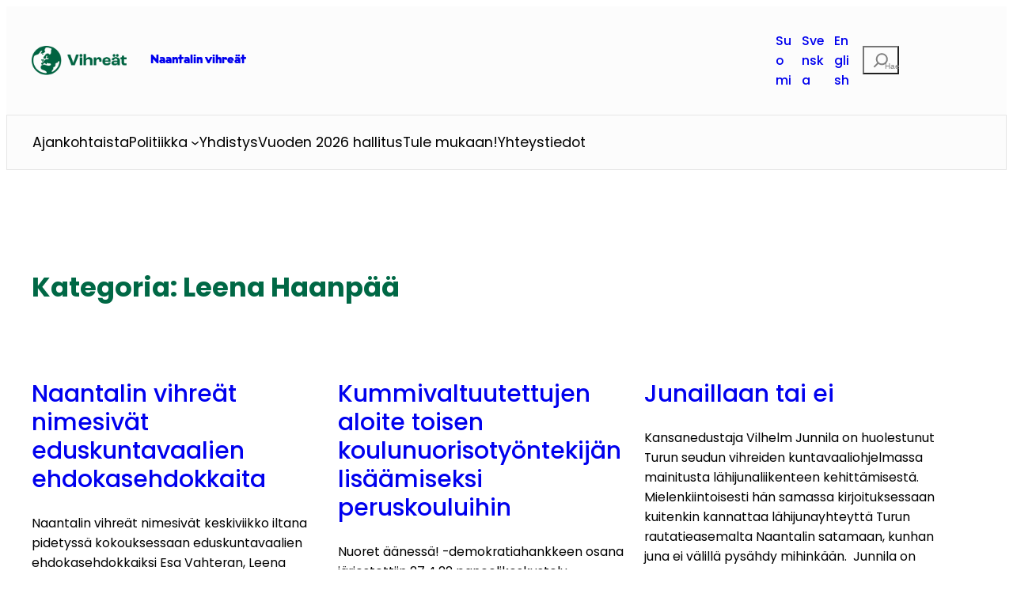

--- FILE ---
content_type: text/html; charset=UTF-8
request_url: https://naantalinvihreat.fi/aiheet/leena-haanpaa/
body_size: 132204
content:
<!DOCTYPE html>
<html lang="fi">
<head>
	<meta charset="UTF-8" />
	<meta name="viewport" content="width=device-width, initial-scale=1" />
<meta name='robots' content='max-image-preview:large' />
	<style>img:is([sizes="auto" i], [sizes^="auto," i]) { contain-intrinsic-size: 3000px 1500px }</style>
	<title>Leena Haanpää &#8211; Naantalin vihreät</title>
<link rel='dns-prefetch' href='//www.googletagmanager.com' />
<link rel="alternate" type="application/rss+xml" title="Naantalin vihreät &raquo; syöte" href="https://naantalinvihreat.fi/feed/" />
<link rel="alternate" type="application/rss+xml" title="Naantalin vihreät &raquo; kommenttien syöte" href="https://naantalinvihreat.fi/comments/feed/" />
<link rel="alternate" type="application/rss+xml" title="Naantalin vihreät &raquo; Leena Haanpää kategorian RSS-syöte" href="https://naantalinvihreat.fi/aiheet/leena-haanpaa/feed/" />
<script>
window._wpemojiSettings = {"baseUrl":"https:\/\/s.w.org\/images\/core\/emoji\/16.0.1\/72x72\/","ext":".png","svgUrl":"https:\/\/s.w.org\/images\/core\/emoji\/16.0.1\/svg\/","svgExt":".svg","source":{"wpemoji":"https:\/\/naantalinvihreat.fi\/wp\/wp-includes\/js\/wp-emoji.js?ver=6.8.3","twemoji":"https:\/\/naantalinvihreat.fi\/wp\/wp-includes\/js\/twemoji.js?ver=6.8.3"}};
/**
 * @output wp-includes/js/wp-emoji-loader.js
 */

/**
 * Emoji Settings as exported in PHP via _print_emoji_detection_script().
 * @typedef WPEmojiSettings
 * @type {object}
 * @property {?object} source
 * @property {?string} source.concatemoji
 * @property {?string} source.twemoji
 * @property {?string} source.wpemoji
 * @property {?boolean} DOMReady
 * @property {?Function} readyCallback
 */

/**
 * Support tests.
 * @typedef SupportTests
 * @type {object}
 * @property {?boolean} flag
 * @property {?boolean} emoji
 */

/**
 * IIFE to detect emoji support and load Twemoji if needed.
 *
 * @param {Window} window
 * @param {Document} document
 * @param {WPEmojiSettings} settings
 */
( function wpEmojiLoader( window, document, settings ) {
	if ( typeof Promise === 'undefined' ) {
		return;
	}

	var sessionStorageKey = 'wpEmojiSettingsSupports';
	var tests = [ 'flag', 'emoji' ];

	/**
	 * Checks whether the browser supports offloading to a Worker.
	 *
	 * @since 6.3.0
	 *
	 * @private
	 *
	 * @returns {boolean}
	 */
	function supportsWorkerOffloading() {
		return (
			typeof Worker !== 'undefined' &&
			typeof OffscreenCanvas !== 'undefined' &&
			typeof URL !== 'undefined' &&
			URL.createObjectURL &&
			typeof Blob !== 'undefined'
		);
	}

	/**
	 * @typedef SessionSupportTests
	 * @type {object}
	 * @property {number} timestamp
	 * @property {SupportTests} supportTests
	 */

	/**
	 * Get support tests from session.
	 *
	 * @since 6.3.0
	 *
	 * @private
	 *
	 * @returns {?SupportTests} Support tests, or null if not set or older than 1 week.
	 */
	function getSessionSupportTests() {
		try {
			/** @type {SessionSupportTests} */
			var item = JSON.parse(
				sessionStorage.getItem( sessionStorageKey )
			);
			if (
				typeof item === 'object' &&
				typeof item.timestamp === 'number' &&
				new Date().valueOf() < item.timestamp + 604800 && // Note: Number is a week in seconds.
				typeof item.supportTests === 'object'
			) {
				return item.supportTests;
			}
		} catch ( e ) {}
		return null;
	}

	/**
	 * Persist the supports in session storage.
	 *
	 * @since 6.3.0
	 *
	 * @private
	 *
	 * @param {SupportTests} supportTests Support tests.
	 */
	function setSessionSupportTests( supportTests ) {
		try {
			/** @type {SessionSupportTests} */
			var item = {
				supportTests: supportTests,
				timestamp: new Date().valueOf()
			};

			sessionStorage.setItem(
				sessionStorageKey,
				JSON.stringify( item )
			);
		} catch ( e ) {}
	}

	/**
	 * Checks if two sets of Emoji characters render the same visually.
	 *
	 * This is used to determine if the browser is rendering an emoji with multiple data points
	 * correctly. set1 is the emoji in the correct form, using a zero-width joiner. set2 is the emoji
	 * in the incorrect form, using a zero-width space. If the two sets render the same, then the browser
	 * does not support the emoji correctly.
	 *
	 * This function may be serialized to run in a Worker. Therefore, it cannot refer to variables from the containing
	 * scope. Everything must be passed by parameters.
	 *
	 * @since 4.9.0
	 *
	 * @private
	 *
	 * @param {CanvasRenderingContext2D} context 2D Context.
	 * @param {string} set1 Set of Emoji to test.
	 * @param {string} set2 Set of Emoji to test.
	 *
	 * @return {boolean} True if the two sets render the same.
	 */
	function emojiSetsRenderIdentically( context, set1, set2 ) {
		// Cleanup from previous test.
		context.clearRect( 0, 0, context.canvas.width, context.canvas.height );
		context.fillText( set1, 0, 0 );
		var rendered1 = new Uint32Array(
			context.getImageData(
				0,
				0,
				context.canvas.width,
				context.canvas.height
			).data
		);

		// Cleanup from previous test.
		context.clearRect( 0, 0, context.canvas.width, context.canvas.height );
		context.fillText( set2, 0, 0 );
		var rendered2 = new Uint32Array(
			context.getImageData(
				0,
				0,
				context.canvas.width,
				context.canvas.height
			).data
		);

		return rendered1.every( function ( rendered2Data, index ) {
			return rendered2Data === rendered2[ index ];
		} );
	}

	/**
	 * Checks if the center point of a single emoji is empty.
	 *
	 * This is used to determine if the browser is rendering an emoji with a single data point
	 * correctly. The center point of an incorrectly rendered emoji will be empty. A correctly
	 * rendered emoji will have a non-zero value at the center point.
	 *
	 * This function may be serialized to run in a Worker. Therefore, it cannot refer to variables from the containing
	 * scope. Everything must be passed by parameters.
	 *
	 * @since 6.8.2
	 *
	 * @private
	 *
	 * @param {CanvasRenderingContext2D} context 2D Context.
	 * @param {string} emoji Emoji to test.
	 *
	 * @return {boolean} True if the center point is empty.
	 */
	function emojiRendersEmptyCenterPoint( context, emoji ) {
		// Cleanup from previous test.
		context.clearRect( 0, 0, context.canvas.width, context.canvas.height );
		context.fillText( emoji, 0, 0 );

		// Test if the center point (16, 16) is empty (0,0,0,0).
		var centerPoint = context.getImageData(16, 16, 1, 1);
		for ( var i = 0; i < centerPoint.data.length; i++ ) {
			if ( centerPoint.data[ i ] !== 0 ) {
				// Stop checking the moment it's known not to be empty.
				return false;
			}
		}

		return true;
	}

	/**
	 * Determines if the browser properly renders Emoji that Twemoji can supplement.
	 *
	 * This function may be serialized to run in a Worker. Therefore, it cannot refer to variables from the containing
	 * scope. Everything must be passed by parameters.
	 *
	 * @since 4.2.0
	 *
	 * @private
	 *
	 * @param {CanvasRenderingContext2D} context 2D Context.
	 * @param {string} type Whether to test for support of "flag" or "emoji".
	 * @param {Function} emojiSetsRenderIdentically Reference to emojiSetsRenderIdentically function, needed due to minification.
	 * @param {Function} emojiRendersEmptyCenterPoint Reference to emojiRendersEmptyCenterPoint function, needed due to minification.
	 *
	 * @return {boolean} True if the browser can render emoji, false if it cannot.
	 */
	function browserSupportsEmoji( context, type, emojiSetsRenderIdentically, emojiRendersEmptyCenterPoint ) {
		var isIdentical;

		switch ( type ) {
			case 'flag':
				/*
				 * Test for Transgender flag compatibility. Added in Unicode 13.
				 *
				 * To test for support, we try to render it, and compare the rendering to how it would look if
				 * the browser doesn't render it correctly (white flag emoji + transgender symbol).
				 */
				isIdentical = emojiSetsRenderIdentically(
					context,
					'\uD83C\uDFF3\uFE0F\u200D\u26A7\uFE0F', // as a zero-width joiner sequence
					'\uD83C\uDFF3\uFE0F\u200B\u26A7\uFE0F' // separated by a zero-width space
				);

				if ( isIdentical ) {
					return false;
				}

				/*
				 * Test for Sark flag compatibility. This is the least supported of the letter locale flags,
				 * so gives us an easy test for full support.
				 *
				 * To test for support, we try to render it, and compare the rendering to how it would look if
				 * the browser doesn't render it correctly ([C] + [Q]).
				 */
				isIdentical = emojiSetsRenderIdentically(
					context,
					'\uD83C\uDDE8\uD83C\uDDF6', // as the sequence of two code points
					'\uD83C\uDDE8\u200B\uD83C\uDDF6' // as the two code points separated by a zero-width space
				);

				if ( isIdentical ) {
					return false;
				}

				/*
				 * Test for English flag compatibility. England is a country in the United Kingdom, it
				 * does not have a two letter locale code but rather a five letter sub-division code.
				 *
				 * To test for support, we try to render it, and compare the rendering to how it would look if
				 * the browser doesn't render it correctly (black flag emoji + [G] + [B] + [E] + [N] + [G]).
				 */
				isIdentical = emojiSetsRenderIdentically(
					context,
					// as the flag sequence
					'\uD83C\uDFF4\uDB40\uDC67\uDB40\uDC62\uDB40\uDC65\uDB40\uDC6E\uDB40\uDC67\uDB40\uDC7F',
					// with each code point separated by a zero-width space
					'\uD83C\uDFF4\u200B\uDB40\uDC67\u200B\uDB40\uDC62\u200B\uDB40\uDC65\u200B\uDB40\uDC6E\u200B\uDB40\uDC67\u200B\uDB40\uDC7F'
				);

				return ! isIdentical;
			case 'emoji':
				/*
				 * Does Emoji 16.0 cause the browser to go splat?
				 *
				 * To test for Emoji 16.0 support, try to render a new emoji: Splatter.
				 *
				 * The splatter emoji is a single code point emoji. Testing for browser support
				 * required testing the center point of the emoji to see if it is empty.
				 *
				 * 0xD83E 0xDEDF (\uD83E\uDEDF) == 🫟 Splatter.
				 *
				 * When updating this test, please ensure that the emoji is either a single code point
				 * or switch to using the emojiSetsRenderIdentically function and testing with a zero-width
				 * joiner vs a zero-width space.
				 */
				var notSupported = emojiRendersEmptyCenterPoint( context, '\uD83E\uDEDF' );
				return ! notSupported;
		}

		return false;
	}

	/**
	 * Checks emoji support tests.
	 *
	 * This function may be serialized to run in a Worker. Therefore, it cannot refer to variables from the containing
	 * scope. Everything must be passed by parameters.
	 *
	 * @since 6.3.0
	 *
	 * @private
	 *
	 * @param {string[]} tests Tests.
	 * @param {Function} browserSupportsEmoji Reference to browserSupportsEmoji function, needed due to minification.
	 * @param {Function} emojiSetsRenderIdentically Reference to emojiSetsRenderIdentically function, needed due to minification.
	 * @param {Function} emojiRendersEmptyCenterPoint Reference to emojiRendersEmptyCenterPoint function, needed due to minification.
	 *
	 * @return {SupportTests} Support tests.
	 */
	function testEmojiSupports( tests, browserSupportsEmoji, emojiSetsRenderIdentically, emojiRendersEmptyCenterPoint ) {
		var canvas;
		if (
			typeof WorkerGlobalScope !== 'undefined' &&
			self instanceof WorkerGlobalScope
		) {
			canvas = new OffscreenCanvas( 300, 150 ); // Dimensions are default for HTMLCanvasElement.
		} else {
			canvas = document.createElement( 'canvas' );
		}

		var context = canvas.getContext( '2d', { willReadFrequently: true } );

		/*
		 * Chrome on OS X added native emoji rendering in M41. Unfortunately,
		 * it doesn't work when the font is bolder than 500 weight. So, we
		 * check for bold rendering support to avoid invisible emoji in Chrome.
		 */
		context.textBaseline = 'top';
		context.font = '600 32px Arial';

		var supports = {};
		tests.forEach( function ( test ) {
			supports[ test ] = browserSupportsEmoji( context, test, emojiSetsRenderIdentically, emojiRendersEmptyCenterPoint );
		} );
		return supports;
	}

	/**
	 * Adds a script to the head of the document.
	 *
	 * @ignore
	 *
	 * @since 4.2.0
	 *
	 * @param {string} src The url where the script is located.
	 *
	 * @return {void}
	 */
	function addScript( src ) {
		var script = document.createElement( 'script' );
		script.src = src;
		script.defer = true;
		document.head.appendChild( script );
	}

	settings.supports = {
		everything: true,
		everythingExceptFlag: true
	};

	// Create a promise for DOMContentLoaded since the worker logic may finish after the event has fired.
	var domReadyPromise = new Promise( function ( resolve ) {
		document.addEventListener( 'DOMContentLoaded', resolve, {
			once: true
		} );
	} );

	// Obtain the emoji support from the browser, asynchronously when possible.
	new Promise( function ( resolve ) {
		var supportTests = getSessionSupportTests();
		if ( supportTests ) {
			resolve( supportTests );
			return;
		}

		if ( supportsWorkerOffloading() ) {
			try {
				// Note that the functions are being passed as arguments due to minification.
				var workerScript =
					'postMessage(' +
					testEmojiSupports.toString() +
					'(' +
					[
						JSON.stringify( tests ),
						browserSupportsEmoji.toString(),
						emojiSetsRenderIdentically.toString(),
						emojiRendersEmptyCenterPoint.toString()
					].join( ',' ) +
					'));';
				var blob = new Blob( [ workerScript ], {
					type: 'text/javascript'
				} );
				var worker = new Worker( URL.createObjectURL( blob ), { name: 'wpTestEmojiSupports' } );
				worker.onmessage = function ( event ) {
					supportTests = event.data;
					setSessionSupportTests( supportTests );
					worker.terminate();
					resolve( supportTests );
				};
				return;
			} catch ( e ) {}
		}

		supportTests = testEmojiSupports( tests, browserSupportsEmoji, emojiSetsRenderIdentically, emojiRendersEmptyCenterPoint );
		setSessionSupportTests( supportTests );
		resolve( supportTests );
	} )
		// Once the browser emoji support has been obtained from the session, finalize the settings.
		.then( function ( supportTests ) {
			/*
			 * Tests the browser support for flag emojis and other emojis, and adjusts the
			 * support settings accordingly.
			 */
			for ( var test in supportTests ) {
				settings.supports[ test ] = supportTests[ test ];

				settings.supports.everything =
					settings.supports.everything && settings.supports[ test ];

				if ( 'flag' !== test ) {
					settings.supports.everythingExceptFlag =
						settings.supports.everythingExceptFlag &&
						settings.supports[ test ];
				}
			}

			settings.supports.everythingExceptFlag =
				settings.supports.everythingExceptFlag &&
				! settings.supports.flag;

			// Sets DOMReady to false and assigns a ready function to settings.
			settings.DOMReady = false;
			settings.readyCallback = function () {
				settings.DOMReady = true;
			};
		} )
		.then( function () {
			return domReadyPromise;
		} )
		.then( function () {
			// When the browser can not render everything we need to load a polyfill.
			if ( ! settings.supports.everything ) {
				settings.readyCallback();

				var src = settings.source || {};

				if ( src.concatemoji ) {
					addScript( src.concatemoji );
				} else if ( src.wpemoji && src.twemoji ) {
					addScript( src.twemoji );
					addScript( src.wpemoji );
				}
			}
		} );
} )( window, document, window._wpemojiSettings );
</script>
<style id='wp-block-site-logo-inline-css'>
.wp-block-site-logo{box-sizing:border-box;line-height:0}.wp-block-site-logo a{display:inline-block;line-height:0}.wp-block-site-logo.is-default-size img{height:auto;width:120px}.wp-block-site-logo img{height:auto;max-width:100%}.wp-block-site-logo a,.wp-block-site-logo img{border-radius:inherit}.wp-block-site-logo.aligncenter{margin-left:auto;margin-right:auto;text-align:center}:root :where(.wp-block-site-logo.is-style-rounded){border-radius:9999px}
</style>
<style id='wp-block-site-title-inline-css'>
.wp-block-site-title{box-sizing:border-box}.wp-block-site-title :where(a){color:inherit;font-family:inherit;font-size:inherit;font-style:inherit;font-weight:inherit;letter-spacing:inherit;line-height:inherit;text-decoration:inherit}
</style>
<style id='artcloud-blocks-artcloud-shortcode-style-inline-css'>
.wp-block-create-block-artcloud-shortcode{background-color:#21759b;color:var(--wp--preset--color--white);padding:2px}

</style>
<style id='wp-block-search-inline-css'>
.wp-block-search__button{margin-left:10px;word-break:normal}.wp-block-search__button.has-icon{line-height:0}.wp-block-search__button svg{fill:currentColor;height:1.25em;min-height:24px;min-width:24px;vertical-align:text-bottom;width:1.25em}:where(.wp-block-search__button){border:1px solid #ccc;padding:6px 10px}.wp-block-search__inside-wrapper{display:flex;flex:auto;flex-wrap:nowrap;max-width:100%}.wp-block-search__label{width:100%}.wp-block-search.wp-block-search__button-only .wp-block-search__button{box-sizing:border-box;display:flex;flex-shrink:0;justify-content:center;margin-left:0;max-width:100%}.wp-block-search.wp-block-search__button-only .wp-block-search__inside-wrapper{min-width:0!important;transition-property:width}.wp-block-search.wp-block-search__button-only .wp-block-search__input{flex-basis:100%;transition-duration:.3s}.wp-block-search.wp-block-search__button-only.wp-block-search__searchfield-hidden,.wp-block-search.wp-block-search__button-only.wp-block-search__searchfield-hidden .wp-block-search__inside-wrapper{overflow:hidden}.wp-block-search.wp-block-search__button-only.wp-block-search__searchfield-hidden .wp-block-search__input{border-left-width:0!important;border-right-width:0!important;flex-basis:0;flex-grow:0;margin:0;min-width:0!important;padding-left:0!important;padding-right:0!important;width:0!important}:where(.wp-block-search__input){appearance:none;border:1px solid #949494;flex-grow:1;font-family:inherit;font-size:inherit;font-style:inherit;font-weight:inherit;letter-spacing:inherit;line-height:inherit;margin-left:0;margin-right:0;min-width:3rem;padding:8px;text-decoration:unset!important;text-transform:inherit}:where(.wp-block-search__button-inside .wp-block-search__inside-wrapper){background-color:#fff;border:1px solid #949494;box-sizing:border-box;padding:4px}:where(.wp-block-search__button-inside .wp-block-search__inside-wrapper) .wp-block-search__input{border:none;border-radius:0;padding:0 4px}:where(.wp-block-search__button-inside .wp-block-search__inside-wrapper) .wp-block-search__input:focus{outline:none}:where(.wp-block-search__button-inside .wp-block-search__inside-wrapper) :where(.wp-block-search__button){padding:4px 8px}.wp-block-search.aligncenter .wp-block-search__inside-wrapper{margin:auto}.wp-block[data-align=right] .wp-block-search.wp-block-search__button-only .wp-block-search__inside-wrapper{float:right}
</style>
<style id='wp-block-navigation-link-inline-css'>
.wp-block-navigation .wp-block-navigation-item__label{overflow-wrap:break-word}.wp-block-navigation .wp-block-navigation-item__description{display:none}.link-ui-tools{outline:1px solid #f0f0f0;padding:8px}.link-ui-block-inserter{padding-top:8px}.link-ui-block-inserter__back{margin-left:8px;text-transform:uppercase}
</style>
<link rel='stylesheet' id='wp-block-navigation-css' href='https://naantalinvihreat.fi/content/plugins/gutenberg/build/styles/block-library/navigation/style.css?ver=1768849989' media='all' />
<style id='wp-block-columns-inline-css'>
.wp-block-columns{box-sizing:border-box;display:flex;flex-wrap:wrap!important}@media (min-width:782px){.wp-block-columns{flex-wrap:nowrap!important}}.wp-block-columns{align-items:normal!important}.wp-block-columns.are-vertically-aligned-top{align-items:flex-start}.wp-block-columns.are-vertically-aligned-center{align-items:center}.wp-block-columns.are-vertically-aligned-bottom{align-items:flex-end}@media (max-width:781px){.wp-block-columns:not(.is-not-stacked-on-mobile)>.wp-block-column{flex-basis:100%!important}}@media (min-width:782px){.wp-block-columns:not(.is-not-stacked-on-mobile)>.wp-block-column{flex-basis:0;flex-grow:1}.wp-block-columns:not(.is-not-stacked-on-mobile)>.wp-block-column[style*=flex-basis]{flex-grow:0}}.wp-block-columns.is-not-stacked-on-mobile{flex-wrap:nowrap!important}.wp-block-columns.is-not-stacked-on-mobile>.wp-block-column{flex-basis:0;flex-grow:1}.wp-block-columns.is-not-stacked-on-mobile>.wp-block-column[style*=flex-basis]{flex-grow:0}:where(.wp-block-columns){margin-bottom:1.75em}:where(.wp-block-columns.has-background){padding:1.25em 2.375em}.wp-block-column{flex-grow:1;min-width:0;overflow-wrap:break-word;word-break:break-word}.wp-block-column.is-vertically-aligned-top{align-self:flex-start}.wp-block-column.is-vertically-aligned-center{align-self:center}.wp-block-column.is-vertically-aligned-bottom{align-self:flex-end}.wp-block-column.is-vertically-aligned-stretch{align-self:stretch}.wp-block-column.is-vertically-aligned-bottom,.wp-block-column.is-vertically-aligned-center,.wp-block-column.is-vertically-aligned-top{width:100%}
</style>
<style id='wp-block-group-inline-css'>
.wp-block-group{box-sizing:border-box}:where(.wp-block-group.wp-block-group-is-layout-constrained){position:relative}
</style>
<style id='artcloud-blocks-artcloud-menu-style-inline-css'>
/*!****************************************************************************************************************************************************************************************************************************************************************************************************************************!*\
  !*** css ./node_modules/css-loader/dist/cjs.js??ruleSet[1].rules[4].use[1]!./node_modules/@wordpress/scripts/node_modules/postcss-loader/dist/cjs.js??ruleSet[1].rules[4].use[2]!./node_modules/@wordpress/scripts/node_modules/sass-loader/dist/cjs.js??ruleSet[1].rules[4].use[3]!./src/blocks/artcloud-menu/style.scss ***!
  \****************************************************************************************************************************************************************************************************************************************************************************************************************************/
/**
 * The following styles get applied both on the front of your site
 * and in the editor.
 *
 * Replace them with your own styles or remove the file completely.
 */
.wp-block-artcloud-blocks-artcloud-menu {
    max-width: 1200px !important;
    padding: 15px 0px;
  /* Medium devices (landscape tablets, 768px and up) */
  /* Small devices (portrait tablets and large phones, 600px and up) */
}
.wp-block-artcloud-blocks-artcloud-menu .wp-block-columns {
  margin: 0;
}
.wp-block-artcloud-blocks-artcloud-menu .artcloud_menu_search {
  position: relative;
}
.wp-block-artcloud-blocks-artcloud-menu .wp-block-search__button-behavior-expand .wp-block-search__input {
  flex-basis: 100%;
  transition-duration: 0.3s;
  position: absolute;
  bottom: -3rem;
  left: -16rem;
  color: var(--wp--preset--color--black);
  background-color: var(--wp--preset--color--white);
  border-radius: 45px;
  height: 3rem;
  width: 20rem;
  font-size: 1.2rem;
  z-index: 1;
  border:1px solid #E6E6E6;
}
.wp-block-artcloud-blocks-artcloud-menu .wp-block-columns:not(.is-not-stacked-on-mobile) > .wp-block-column.artcloud_menu_sitetitle {
  flex-basis: 50% !important;
}
.wp-block-artcloud-blocks-artcloud-menu button.wp-block-search__button.has-icon.wp-element-button:after {
  content: "Hae";
  color: #808080;
  font-size: 10px;
  position: absolute;
}
.wp-block-artcloud-blocks-artcloud-menu svg.search-icon {
  height: 30px;
  width: 30px;
}
@media only screen and (min-width: 768px) {
  .wp-block-artcloud-blocks-artcloud-menu .artcloud_menu_mobile_menu {
    display: none !important;
  }
}
@media only screen and (max-width: 600px) {
  .wp-block-artcloud-blocks-artcloud-menu .artcloud_menu_lang_shortcode {
    display: none !important;
  }
  .wp-block-artcloud-blocks-artcloud-menu .wp-block-columns {
    flex-wrap: nowrap !important;
  }
  .wp-block-artcloud-blocks-artcloud-menu .artcloud_menu_mobile_menu,
  .wp-block-artcloud-blocks-artcloud-menu .artcloud_menu_search {
    display: flex;
    justify-content: right;
    align-items: right;
  }
  .wp-block-artcloud-blocks-artcloud-menu .wp-block-column.artcloud_menu_mobile_menu .wp-block-search__button-behavior-expand .wp-block-search__input {
    bottom: -3rem;
    left: -11rem;
    font-size: 1.2rem;
  }
  .wp-block-artcloud-blocks-artcloud-menu .wp-block-columns:not(.is-not-stacked-on-mobile) > .wp-block-column {
    flex-basis: fit-content !important;
  }
}

/*# sourceMappingURL=style-index.css.map*/
</style>
<style id='wp-block-query-title-inline-css'>
.wp-block-query-title{box-sizing:border-box}
</style>
<style id='wp-block-post-featured-image-inline-css'>
.wp-block-post-featured-image{margin-left:0;margin-right:0}.wp-block-post-featured-image a{display:block;height:100%}.wp-block-post-featured-image :where(img){box-sizing:border-box;height:auto;max-width:100%;vertical-align:bottom;width:100%}.wp-block-post-featured-image.alignfull img,.wp-block-post-featured-image.alignwide img{width:100%}.wp-block-post-featured-image .wp-block-post-featured-image__overlay.has-background-dim{background-color:#000;inset:0;position:absolute}.wp-block-post-featured-image{position:relative}.wp-block-post-featured-image .wp-block-post-featured-image__overlay.has-background-gradient{background-color:initial}.wp-block-post-featured-image .wp-block-post-featured-image__overlay.has-background-dim-0{opacity:0}.wp-block-post-featured-image .wp-block-post-featured-image__overlay.has-background-dim-10{opacity:.1}.wp-block-post-featured-image .wp-block-post-featured-image__overlay.has-background-dim-20{opacity:.2}.wp-block-post-featured-image .wp-block-post-featured-image__overlay.has-background-dim-30{opacity:.3}.wp-block-post-featured-image .wp-block-post-featured-image__overlay.has-background-dim-40{opacity:.4}.wp-block-post-featured-image .wp-block-post-featured-image__overlay.has-background-dim-50{opacity:.5}.wp-block-post-featured-image .wp-block-post-featured-image__overlay.has-background-dim-60{opacity:.6}.wp-block-post-featured-image .wp-block-post-featured-image__overlay.has-background-dim-70{opacity:.7}.wp-block-post-featured-image .wp-block-post-featured-image__overlay.has-background-dim-80{opacity:.8}.wp-block-post-featured-image .wp-block-post-featured-image__overlay.has-background-dim-90{opacity:.9}.wp-block-post-featured-image .wp-block-post-featured-image__overlay.has-background-dim-100{opacity:1}.wp-block-post-featured-image:where(.alignleft,.alignright){width:100%}
</style>
<style id='wp-block-post-title-inline-css'>
.wp-block-post-title{box-sizing:border-box;word-break:break-word}.wp-block-post-title :where(a){display:inline-block;font-family:inherit;font-size:inherit;font-style:inherit;font-weight:inherit;letter-spacing:inherit;line-height:inherit;text-decoration:inherit}
</style>
<style id='wp-block-post-excerpt-inline-css'>
:where(.wp-block-post-excerpt){box-sizing:border-box;margin-bottom:var(--wp--style--block-gap);margin-top:var(--wp--style--block-gap)}.wp-block-post-excerpt__excerpt{margin-bottom:0;margin-top:0}.wp-block-post-excerpt__more-text{margin-bottom:0;margin-top:var(--wp--style--block-gap)}.wp-block-post-excerpt__more-link{display:inline-block}
</style>
<style id='wp-block-post-date-inline-css'>
.wp-block-post-date{box-sizing:border-box}
</style>
<style id='wp-block-spacer-inline-css'>
.wp-block-spacer{clear:both}
</style>
<style id='wp-block-post-template-inline-css'>
.wp-block-post-template{box-sizing:border-box;list-style:none;margin-bottom:0;margin-top:0;max-width:100%;padding:0}.wp-block-post-template.is-flex-container{display:flex;flex-direction:row;flex-wrap:wrap;gap:1.25em}.wp-block-post-template.is-flex-container>li{margin:0;width:100%}@media (min-width:600px){.wp-block-post-template.is-flex-container.is-flex-container.columns-2>li{width:calc(50% - .625em)}.wp-block-post-template.is-flex-container.is-flex-container.columns-3>li{width:calc(33.33333% - .83333em)}.wp-block-post-template.is-flex-container.is-flex-container.columns-4>li{width:calc(25% - .9375em)}.wp-block-post-template.is-flex-container.is-flex-container.columns-5>li{width:calc(20% - 1em)}.wp-block-post-template.is-flex-container.is-flex-container.columns-6>li{width:calc(16.66667% - 1.04167em)}}@media (max-width:600px){.wp-block-post-template-is-layout-grid.wp-block-post-template-is-layout-grid.wp-block-post-template-is-layout-grid.wp-block-post-template-is-layout-grid{grid-template-columns:1fr}}.wp-block-post-template-is-layout-constrained>li>.alignright,.wp-block-post-template-is-layout-flow>li>.alignright{float:right;margin-inline-end:0;margin-inline-start:2em}.wp-block-post-template-is-layout-constrained>li>.alignleft,.wp-block-post-template-is-layout-flow>li>.alignleft{float:left;margin-inline-end:2em;margin-inline-start:0}.wp-block-post-template-is-layout-constrained>li>.aligncenter,.wp-block-post-template-is-layout-flow>li>.aligncenter{margin-inline-end:auto;margin-inline-start:auto}
</style>
<style id='wp-block-query-pagination-inline-css'>
.wp-block-query-pagination.is-content-justification-space-between>.wp-block-query-pagination-next:last-of-type{margin-inline-start:auto}.wp-block-query-pagination.is-content-justification-space-between>.wp-block-query-pagination-previous:first-child{margin-inline-end:auto}.wp-block-query-pagination .wp-block-query-pagination-previous-arrow{display:inline-block;margin-right:1ch}.wp-block-query-pagination .wp-block-query-pagination-previous-arrow:not(.is-arrow-chevron){transform:scaleX(1)}.wp-block-query-pagination .wp-block-query-pagination-next-arrow{display:inline-block;margin-left:1ch}.wp-block-query-pagination .wp-block-query-pagination-next-arrow:not(.is-arrow-chevron){transform:scaleX(1)}.wp-block-query-pagination.aligncenter{justify-content:center}
</style>
<link rel='stylesheet' id='wp-block-image-css' href='https://naantalinvihreat.fi/content/plugins/gutenberg/build/styles/block-library/image/style.css?ver=1768849989' media='all' />
<style id='wp-block-paragraph-inline-css'>
.is-small-text{font-size:.875em}.is-regular-text{font-size:1em}.is-large-text{font-size:2.25em}.is-larger-text{font-size:3em}.has-drop-cap:not(:focus):first-letter{float:left;font-size:8.4em;font-style:normal;font-weight:100;line-height:.68;margin:.05em .1em 0 0;text-transform:uppercase}body.rtl .has-drop-cap:not(:focus):first-letter{float:none;margin-left:.1em}p.has-drop-cap.has-background{overflow:hidden}:root :where(p.has-background){padding:1.25em 2.375em}:where(p.has-text-color:not(.has-link-color)) a{color:inherit}p.has-text-align-left[style*="writing-mode:vertical-lr"],p.has-text-align-right[style*="writing-mode:vertical-rl"]{rotate:180deg}
</style>
<style id='wp-block-separator-inline-css'>
@charset "UTF-8";.wp-block-separator{border:none;border-top:2px solid}:root :where(.wp-block-separator.is-style-dots){height:auto;line-height:1;text-align:center}:root :where(.wp-block-separator.is-style-dots):before{color:currentColor;content:"···";font-family:serif;font-size:1.5em;letter-spacing:2em;padding-left:2em}.wp-block-separator.is-style-dots{background:none!important;border:none!important}
</style>
<link rel='stylesheet' id='wp-block-social-links-css' href='https://naantalinvihreat.fi/content/plugins/gutenberg/build/styles/block-library/social-links/style.css?ver=1768849989' media='all' />
<style id='wp-emoji-styles-inline-css'>

	img.wp-smiley, img.emoji {
		display: inline !important;
		border: none !important;
		box-shadow: none !important;
		height: 1em !important;
		width: 1em !important;
		margin: 0 0.07em !important;
		vertical-align: -0.1em !important;
		background: none !important;
		padding: 0 !important;
	}
</style>
<style id='wp-block-library-inline-css'>
:root{--wp-block-synced-color:#7a00df;--wp-block-synced-color--rgb:122,0,223;--wp-bound-block-color:var(--wp-block-synced-color);--wp-editor-canvas-background:#ddd;--wp-admin-theme-color:#007cba;--wp-admin-theme-color--rgb:0,124,186;--wp-admin-theme-color-darker-10:#006ba1;--wp-admin-theme-color-darker-10--rgb:0,107,160.5;--wp-admin-theme-color-darker-20:#005a87;--wp-admin-theme-color-darker-20--rgb:0,90,135;--wp-admin-border-width-focus:2px}@media (min-resolution:192dpi){:root{--wp-admin-border-width-focus:1.5px}}.wp-element-button{cursor:pointer}:root .has-very-light-gray-background-color{background-color:#eee}:root .has-very-dark-gray-background-color{background-color:#313131}:root .has-very-light-gray-color{color:#eee}:root .has-very-dark-gray-color{color:#313131}:root .has-vivid-green-cyan-to-vivid-cyan-blue-gradient-background{background:linear-gradient(135deg,#00d084,#0693e3)}:root .has-purple-crush-gradient-background{background:linear-gradient(135deg,#34e2e4,#4721fb 50%,#ab1dfe)}:root .has-hazy-dawn-gradient-background{background:linear-gradient(135deg,#faaca8,#dad0ec)}:root .has-subdued-olive-gradient-background{background:linear-gradient(135deg,#fafae1,#67a671)}:root .has-atomic-cream-gradient-background{background:linear-gradient(135deg,#fdd79a,#004a59)}:root .has-nightshade-gradient-background{background:linear-gradient(135deg,#330968,#31cdcf)}:root .has-midnight-gradient-background{background:linear-gradient(135deg,#020381,#2874fc)}:root{--wp--preset--font-size--normal:16px;--wp--preset--font-size--huge:42px}.has-regular-font-size{font-size:1em}.has-larger-font-size{font-size:2.625em}.has-normal-font-size{font-size:var(--wp--preset--font-size--normal)}.has-huge-font-size{font-size:var(--wp--preset--font-size--huge)}:root .has-text-align-center{text-align:center}:root .has-text-align-left{text-align:left}:root .has-text-align-right{text-align:right}.has-fit-text{white-space:nowrap!important}#end-resizable-editor-section{display:none}.aligncenter{clear:both}.items-justified-left{justify-content:flex-start}.items-justified-center{justify-content:center}.items-justified-right{justify-content:flex-end}.items-justified-space-between{justify-content:space-between}.screen-reader-text{word-wrap:normal!important;border:0;clip-path:inset(50%);height:1px;margin:-1px;overflow:hidden;padding:0;position:absolute;width:1px}.screen-reader-text:focus{background-color:#ddd;clip-path:none;color:#444;display:block;font-size:1em;height:auto;left:5px;line-height:normal;padding:15px 23px 14px;text-decoration:none;top:5px;width:auto;z-index:100000}html :where(.has-border-color){border-style:solid}html :where([style*=border-top-color]){border-top-style:solid}html :where([style*=border-right-color]){border-right-style:solid}html :where([style*=border-bottom-color]){border-bottom-style:solid}html :where([style*=border-left-color]){border-left-style:solid}html :where([style*=border-width]){border-style:solid}html :where([style*=border-top-width]){border-top-style:solid}html :where([style*=border-right-width]){border-right-style:solid}html :where([style*=border-bottom-width]){border-bottom-style:solid}html :where([style*=border-left-width]){border-left-style:solid}html :where(img[class*=wp-image-]){height:auto;max-width:100%}:where(figure){margin:0 0 1em}html :where(.is-position-sticky){--wp-admin--admin-bar--position-offset:var(--wp-admin--admin-bar--height,0px)}@media screen and (max-width:600px){html :where(.is-position-sticky){--wp-admin--admin-bar--position-offset:0px}}
</style>
<style id='wp-block-template-skip-link-inline-css'>

		.skip-link.screen-reader-text {
			border: 0;
			clip-path: inset(50%);
			height: 1px;
			margin: -1px;
			overflow: hidden;
			padding: 0;
			position: absolute !important;
			width: 1px;
			word-wrap: normal !important;
		}

		.skip-link.screen-reader-text:focus {
			background-color: #eee;
			clip-path: none;
			color: #444;
			display: block;
			font-size: 1em;
			height: auto;
			left: 5px;
			line-height: normal;
			padding: 15px 23px 14px;
			text-decoration: none;
			top: 5px;
			width: auto;
			z-index: 100000;
		}
</style>
<link rel='stylesheet' id='artcloud-block-css-css' href='https://naantalinvihreat.fi/content/plugins/artcloud-blocks//assets/css/artcloud_block.css?ver=1.0' media='all' />
<link rel='stylesheet' id='owl-carousel-css-css' href='https://naantalinvihreat.fi/content/plugins/artcloud-blocks//src/blocks/artcloud-logo-carousel/assets/css/owl.carousel.min.css?ver=1.0' media='all' />
<link rel='stylesheet' id='artcloud-event-style-css' href='https://naantalinvihreat.fi/content/plugins/artcloud-events/includes/../assets/css/artcloud-event-style.css?ver=1.0.0' media='all' />
<link rel='stylesheet' id='mini-event-calendar-styles-css' href='https://naantalinvihreat.fi/content/plugins/artcloud-events/includes/../assets/css/mini-event-calendar.min.css?ver=1.0.0' media='all' />
<link rel='stylesheet' id='rsvp-styles-css' href='https://naantalinvihreat.fi/content/plugins/artcloud-events/includes/events-rsvp/assets/style.css?ver=6.8.3' media='all' />
<style id='global-styles-inline-css'>
:root{--wp--preset--aspect-ratio--square: 1;--wp--preset--aspect-ratio--4-3: 4/3;--wp--preset--aspect-ratio--3-4: 3/4;--wp--preset--aspect-ratio--3-2: 3/2;--wp--preset--aspect-ratio--2-3: 2/3;--wp--preset--aspect-ratio--16-9: 16/9;--wp--preset--aspect-ratio--9-16: 9/16;--wp--preset--color--black: #000000;--wp--preset--color--cyan-bluish-gray: #abb8c3;--wp--preset--color--white: #ffffff;--wp--preset--color--pale-pink: #f78da7;--wp--preset--color--vivid-red: #cf2e2e;--wp--preset--color--luminous-vivid-orange: #ff6900;--wp--preset--color--luminous-vivid-amber: #fcb900;--wp--preset--color--light-green-cyan: #7bdcb5;--wp--preset--color--vivid-green-cyan: #00d084;--wp--preset--color--pale-cyan-blue: #8ed1fc;--wp--preset--color--vivid-cyan-blue: #0693e3;--wp--preset--color--vivid-purple: #9b51e0;--wp--preset--color--light-white: #FCFCFC;--wp--preset--color--yellow-green: #D9EA9A;--wp--preset--color--accent: #D9EA9A;--wp--preset--color--primary: #006845;--wp--preset--color--gray: #E6E6E6;--wp--preset--color--tertiary: #009639;--wp--preset--color--teritary: #009639;--wp--preset--color--dark-gray: #00000029;--wp--preset--color--sky: #BBDDE6;--wp--preset--color--dark-gray-two: #707070;--wp--preset--color--secondary: #284734;--wp--preset--color--greenish-blue: #354E57;--wp--preset--gradient--vivid-cyan-blue-to-vivid-purple: linear-gradient(135deg,rgb(6,147,227) 0%,rgb(155,81,224) 100%);--wp--preset--gradient--light-green-cyan-to-vivid-green-cyan: linear-gradient(135deg,rgb(122,220,180) 0%,rgb(0,208,130) 100%);--wp--preset--gradient--luminous-vivid-amber-to-luminous-vivid-orange: linear-gradient(135deg,rgb(252,185,0) 0%,rgb(255,105,0) 100%);--wp--preset--gradient--luminous-vivid-orange-to-vivid-red: linear-gradient(135deg,rgb(255,105,0) 0%,rgb(207,46,46) 100%);--wp--preset--gradient--very-light-gray-to-cyan-bluish-gray: linear-gradient(135deg,rgb(238,238,238) 0%,rgb(169,184,195) 100%);--wp--preset--gradient--cool-to-warm-spectrum: linear-gradient(135deg,rgb(74,234,220) 0%,rgb(151,120,209) 20%,rgb(207,42,186) 40%,rgb(238,44,130) 60%,rgb(251,105,98) 80%,rgb(254,248,76) 100%);--wp--preset--gradient--blush-light-purple: linear-gradient(135deg,rgb(255,206,236) 0%,rgb(152,150,240) 100%);--wp--preset--gradient--blush-bordeaux: linear-gradient(135deg,rgb(254,205,165) 0%,rgb(254,45,45) 50%,rgb(107,0,62) 100%);--wp--preset--gradient--luminous-dusk: linear-gradient(135deg,rgb(255,203,112) 0%,rgb(199,81,192) 50%,rgb(65,88,208) 100%);--wp--preset--gradient--pale-ocean: linear-gradient(135deg,rgb(255,245,203) 0%,rgb(182,227,212) 50%,rgb(51,167,181) 100%);--wp--preset--gradient--electric-grass: linear-gradient(135deg,rgb(202,248,128) 0%,rgb(113,206,126) 100%);--wp--preset--gradient--midnight: linear-gradient(135deg,rgb(2,3,129) 0%,rgb(40,116,252) 100%);--wp--preset--font-size--small: clamp(0.75rem, 0.75rem + ((1vw - 0.2rem) * 0.191), 0.875rem);--wp--preset--font-size--medium: clamp(0.875rem, 0.875rem + ((1vw - 0.2rem) * 0.191), 1rem);--wp--preset--font-size--large: 1.75rem;--wp--preset--font-size--x-large: 1.75rem;--wp--preset--font-size--xx-large: 2.1875rem;--wp--preset--font-family--dm-sans: "DM Sans", sans-serif;--wp--preset--font-family--ibm-plex-mono: 'IBM Plex Mono', monospace;--wp--preset--font-family--inter: "Inter", sans-serif;--wp--preset--font-family--system-font: -apple-system,BlinkMacSystemFont,"Segoe UI",Roboto,Oxygen-Sans,Ubuntu,Cantarell,"Helvetica Neue",sans-serif;--wp--preset--font-family--source-serif-pro: "Source Serif Pro", serif;--wp--preset--font-family--libre-baskerville: 'Libre Baskerville', serif;--wp--preset--font-family--poppins: 'Poppins', sans-serif;--wp--preset--font-family--kranafat-a: 'Krana FAT A', sans-serif;--wp--preset--font-family--kranafat-b: 'Krana FAT B', sans-serif;--wp--preset--spacing--20: 0;--wp--preset--spacing--30: clamp(1.5rem, 5vw, 2rem);--wp--preset--spacing--40: clamp(1.8rem, 1.8rem + ((1vw - 0.48rem) * 2.885), 3rem);--wp--preset--spacing--50: clamp(2.5rem, 8vw, 4.5rem);--wp--preset--spacing--60: clamp(3.75rem, 10vw, 7rem);--wp--preset--spacing--70: clamp(5rem, 5.25rem + ((1vw - 0.48rem) * 9.096), 8rem);--wp--preset--spacing--80: clamp(7rem, 14vw, 11rem);--wp--preset--shadow--natural: 6px 6px 9px rgba(0, 0, 0, 0.2);--wp--preset--shadow--deep: 12px 12px 50px rgba(0, 0, 0, 0.4);--wp--preset--shadow--sharp: 6px 6px 0px rgba(0, 0, 0, 0.2);--wp--preset--shadow--outlined: 6px 6px 0px -3px rgb(255, 255, 255), 6px 6px rgb(0, 0, 0);--wp--preset--shadow--crisp: 6px 6px 0px rgb(0, 0, 0);}:root { --wp--style--global--content-size: 1200px;--wp--style--global--wide-size: 1366px; }:where(body) { margin: 0; }.wp-site-blocks { padding-top: var(--wp--style--root--padding-top); padding-bottom: var(--wp--style--root--padding-bottom); }.has-global-padding { padding-right: var(--wp--style--root--padding-right); padding-left: var(--wp--style--root--padding-left); }.has-global-padding > .alignfull { margin-right: calc(var(--wp--style--root--padding-right) * -1); margin-left: calc(var(--wp--style--root--padding-left) * -1); }.has-global-padding :where(:not(.alignfull.is-layout-flow) > .has-global-padding:not(.wp-block-block, .alignfull)) { padding-right: 0; padding-left: 0; }.has-global-padding :where(:not(.alignfull.is-layout-flow) > .has-global-padding:not(.wp-block-block, .alignfull)) > .alignfull { margin-left: 0; margin-right: 0; }.wp-site-blocks > .alignleft { float: left; margin-right: 2em; }.wp-site-blocks > .alignright { float: right; margin-left: 2em; }.wp-site-blocks > .aligncenter { justify-content: center; margin-left: auto; margin-right: auto; }:where(.wp-site-blocks) > * { margin-block-start: 1.5rem; margin-block-end: 0; }:where(.wp-site-blocks) > :first-child { margin-block-start: 0; }:where(.wp-site-blocks) > :last-child { margin-block-end: 0; }:root { --wp--style--block-gap: 1.5rem; }:root :where(.is-layout-flow) > :first-child{margin-block-start: 0;}:root :where(.is-layout-flow) > :last-child{margin-block-end: 0;}:root :where(.is-layout-flow) > *{margin-block-start: 1.5rem;margin-block-end: 0;}:root :where(.is-layout-constrained) > :first-child{margin-block-start: 0;}:root :where(.is-layout-constrained) > :last-child{margin-block-end: 0;}:root :where(.is-layout-constrained) > *{margin-block-start: 1.5rem;margin-block-end: 0;}:root :where(.is-layout-flex){gap: 1.5rem;}:root :where(.is-layout-grid){gap: 1.5rem;}.is-layout-flow > .alignleft{float: left;margin-inline-start: 0;margin-inline-end: 2em;}.is-layout-flow > .alignright{float: right;margin-inline-start: 2em;margin-inline-end: 0;}.is-layout-flow > .aligncenter{margin-left: auto !important;margin-right: auto !important;}.is-layout-constrained > .alignleft{float: left;margin-inline-start: 0;margin-inline-end: 2em;}.is-layout-constrained > .alignright{float: right;margin-inline-start: 2em;margin-inline-end: 0;}.is-layout-constrained > .aligncenter{margin-left: auto !important;margin-right: auto !important;}.is-layout-constrained > :where(:not(.alignleft):not(.alignright):not(.alignfull)){max-width: var(--wp--style--global--content-size);margin-left: auto !important;margin-right: auto !important;}.is-layout-constrained > .alignwide{max-width: var(--wp--style--global--wide-size);}body .is-layout-flex{display: flex;}.is-layout-flex{flex-wrap: wrap;align-items: center;}.is-layout-flex > :is(*, div){margin: 0;}body .is-layout-grid{display: grid;}.is-layout-grid > :is(*, div){margin: 0;}body{background-color: var(--wp--preset--color--base);color: var(--wp--preset--color--contrast);font-family: 'Poppins', sans-serif;font-size: var(--wp--preset--font-size--medium);line-height: 1.6;--wp--style--root--padding-top: var(--wp--preset--spacing--10);--wp--style--root--padding-right: var(--wp--preset--spacing--30);--wp--style--root--padding-bottom: var(--wp--preset--spacing--40);--wp--style--root--padding-left: var(--wp--preset--spacing--30);}a:where(:not(.wp-element-button)){color: var(--wp--preset--color--contrast);text-decoration: underline;}:root :where(a:where(:not(.wp-element-button)):hover){text-decoration: none;}:root :where(a:where(:not(.wp-element-button)):focus){text-decoration: underline dashed;}:root :where(a:where(:not(.wp-element-button)):active){color: var(--wp--preset--color--secondary);text-decoration: none;}h1, h2, h3, h4, h5, h6{font-weight: 500;line-height: 1.4;}h1{color: var(--wp--preset--color--primary);font-size: clamp(1.346rem, 1.346rem + ((1vw - 0.2rem) * 1.288), 2.188rem);font-weight: 700;line-height: 1.2;}h2{color: var(--wp--preset--color--primary);font-size: clamp(1.218rem, 1.218rem + ((1vw - 0.2rem) * 1.101), 1.938rem);line-height: 1.2;}h3{font-size: clamp(1.086rem, 1.086rem + ((1vw - 0.2rem) * 0.921), 1.688rem);}h4{font-size: clamp(0.984rem, 0.984rem + ((1vw - 0.2rem) * 0.789), 1.5rem);}h5{font-size: clamp(0.88rem, 0.88rem + ((1vw - 0.2rem) * 0.662), 1.313rem);}h6{font-size: clamp(0.875rem, 0.875rem + ((1vw - 0.2rem) * 0.382), 1.125rem);}:root :where(.wp-element-button, .wp-block-button__link){background-color: var(--wp--preset--color--primary);border-radius: 30px;border-width: 0;color: var(--wp--preset--color--white);font-family: inherit;font-size: inherit;font-style: inherit;font-weight: inherit;letter-spacing: inherit;line-height: inherit;padding-top: calc(0.667em + 2px);padding-right: calc(1.333em + 2px);padding-bottom: calc(0.667em + 2px);padding-left: calc(1.333em + 2px);text-decoration: none;text-transform: inherit;}:root :where(.wp-element-button:visited, .wp-block-button__link:visited){color: var(--wp--preset--color--white);}:root :where(.wp-element-button:hover, .wp-block-button__link:hover){background-color: var(--wp--preset--color--secondary);color: var(--wp--preset--color--white);}:root :where(.wp-element-button:focus, .wp-block-button__link:focus){background-color: var(--wp--preset--color--secondary);color: var(--wp--preset--color--white);}:root :where(.wp-element-button:active, .wp-block-button__link:active){background-color: var(--wp--preset--color--secondary);color: var(--wp--preset--color--white);}.has-black-color{color: var(--wp--preset--color--black) !important;}.has-cyan-bluish-gray-color{color: var(--wp--preset--color--cyan-bluish-gray) !important;}.has-white-color{color: var(--wp--preset--color--white) !important;}.has-pale-pink-color{color: var(--wp--preset--color--pale-pink) !important;}.has-vivid-red-color{color: var(--wp--preset--color--vivid-red) !important;}.has-luminous-vivid-orange-color{color: var(--wp--preset--color--luminous-vivid-orange) !important;}.has-luminous-vivid-amber-color{color: var(--wp--preset--color--luminous-vivid-amber) !important;}.has-light-green-cyan-color{color: var(--wp--preset--color--light-green-cyan) !important;}.has-vivid-green-cyan-color{color: var(--wp--preset--color--vivid-green-cyan) !important;}.has-pale-cyan-blue-color{color: var(--wp--preset--color--pale-cyan-blue) !important;}.has-vivid-cyan-blue-color{color: var(--wp--preset--color--vivid-cyan-blue) !important;}.has-vivid-purple-color{color: var(--wp--preset--color--vivid-purple) !important;}.has-light-white-color{color: var(--wp--preset--color--light-white) !important;}.has-yellow-green-color{color: var(--wp--preset--color--yellow-green) !important;}.has-accent-color{color: var(--wp--preset--color--accent) !important;}.has-primary-color{color: var(--wp--preset--color--primary) !important;}.has-gray-color{color: var(--wp--preset--color--gray) !important;}.has-tertiary-color{color: var(--wp--preset--color--tertiary) !important;}.has-teritary-color{color: var(--wp--preset--color--teritary) !important;}.has-dark-gray-color{color: var(--wp--preset--color--dark-gray) !important;}.has-sky-color{color: var(--wp--preset--color--sky) !important;}.has-dark-gray-two-color{color: var(--wp--preset--color--dark-gray-two) !important;}.has-secondary-color{color: var(--wp--preset--color--secondary) !important;}.has-greenish-blue-color{color: var(--wp--preset--color--greenish-blue) !important;}.has-black-background-color{background-color: var(--wp--preset--color--black) !important;}.has-cyan-bluish-gray-background-color{background-color: var(--wp--preset--color--cyan-bluish-gray) !important;}.has-white-background-color{background-color: var(--wp--preset--color--white) !important;}.has-pale-pink-background-color{background-color: var(--wp--preset--color--pale-pink) !important;}.has-vivid-red-background-color{background-color: var(--wp--preset--color--vivid-red) !important;}.has-luminous-vivid-orange-background-color{background-color: var(--wp--preset--color--luminous-vivid-orange) !important;}.has-luminous-vivid-amber-background-color{background-color: var(--wp--preset--color--luminous-vivid-amber) !important;}.has-light-green-cyan-background-color{background-color: var(--wp--preset--color--light-green-cyan) !important;}.has-vivid-green-cyan-background-color{background-color: var(--wp--preset--color--vivid-green-cyan) !important;}.has-pale-cyan-blue-background-color{background-color: var(--wp--preset--color--pale-cyan-blue) !important;}.has-vivid-cyan-blue-background-color{background-color: var(--wp--preset--color--vivid-cyan-blue) !important;}.has-vivid-purple-background-color{background-color: var(--wp--preset--color--vivid-purple) !important;}.has-light-white-background-color{background-color: var(--wp--preset--color--light-white) !important;}.has-yellow-green-background-color{background-color: var(--wp--preset--color--yellow-green) !important;}.has-accent-background-color{background-color: var(--wp--preset--color--accent) !important;}.has-primary-background-color{background-color: var(--wp--preset--color--primary) !important;}.has-gray-background-color{background-color: var(--wp--preset--color--gray) !important;}.has-tertiary-background-color{background-color: var(--wp--preset--color--tertiary) !important;}.has-teritary-background-color{background-color: var(--wp--preset--color--teritary) !important;}.has-dark-gray-background-color{background-color: var(--wp--preset--color--dark-gray) !important;}.has-sky-background-color{background-color: var(--wp--preset--color--sky) !important;}.has-dark-gray-two-background-color{background-color: var(--wp--preset--color--dark-gray-two) !important;}.has-secondary-background-color{background-color: var(--wp--preset--color--secondary) !important;}.has-greenish-blue-background-color{background-color: var(--wp--preset--color--greenish-blue) !important;}.has-black-border-color{border-color: var(--wp--preset--color--black) !important;}.has-cyan-bluish-gray-border-color{border-color: var(--wp--preset--color--cyan-bluish-gray) !important;}.has-white-border-color{border-color: var(--wp--preset--color--white) !important;}.has-pale-pink-border-color{border-color: var(--wp--preset--color--pale-pink) !important;}.has-vivid-red-border-color{border-color: var(--wp--preset--color--vivid-red) !important;}.has-luminous-vivid-orange-border-color{border-color: var(--wp--preset--color--luminous-vivid-orange) !important;}.has-luminous-vivid-amber-border-color{border-color: var(--wp--preset--color--luminous-vivid-amber) !important;}.has-light-green-cyan-border-color{border-color: var(--wp--preset--color--light-green-cyan) !important;}.has-vivid-green-cyan-border-color{border-color: var(--wp--preset--color--vivid-green-cyan) !important;}.has-pale-cyan-blue-border-color{border-color: var(--wp--preset--color--pale-cyan-blue) !important;}.has-vivid-cyan-blue-border-color{border-color: var(--wp--preset--color--vivid-cyan-blue) !important;}.has-vivid-purple-border-color{border-color: var(--wp--preset--color--vivid-purple) !important;}.has-light-white-border-color{border-color: var(--wp--preset--color--light-white) !important;}.has-yellow-green-border-color{border-color: var(--wp--preset--color--yellow-green) !important;}.has-accent-border-color{border-color: var(--wp--preset--color--accent) !important;}.has-primary-border-color{border-color: var(--wp--preset--color--primary) !important;}.has-gray-border-color{border-color: var(--wp--preset--color--gray) !important;}.has-tertiary-border-color{border-color: var(--wp--preset--color--tertiary) !important;}.has-teritary-border-color{border-color: var(--wp--preset--color--teritary) !important;}.has-dark-gray-border-color{border-color: var(--wp--preset--color--dark-gray) !important;}.has-sky-border-color{border-color: var(--wp--preset--color--sky) !important;}.has-dark-gray-two-border-color{border-color: var(--wp--preset--color--dark-gray-two) !important;}.has-secondary-border-color{border-color: var(--wp--preset--color--secondary) !important;}.has-greenish-blue-border-color{border-color: var(--wp--preset--color--greenish-blue) !important;}.has-vivid-cyan-blue-to-vivid-purple-gradient-background{background: var(--wp--preset--gradient--vivid-cyan-blue-to-vivid-purple) !important;}.has-light-green-cyan-to-vivid-green-cyan-gradient-background{background: var(--wp--preset--gradient--light-green-cyan-to-vivid-green-cyan) !important;}.has-luminous-vivid-amber-to-luminous-vivid-orange-gradient-background{background: var(--wp--preset--gradient--luminous-vivid-amber-to-luminous-vivid-orange) !important;}.has-luminous-vivid-orange-to-vivid-red-gradient-background{background: var(--wp--preset--gradient--luminous-vivid-orange-to-vivid-red) !important;}.has-very-light-gray-to-cyan-bluish-gray-gradient-background{background: var(--wp--preset--gradient--very-light-gray-to-cyan-bluish-gray) !important;}.has-cool-to-warm-spectrum-gradient-background{background: var(--wp--preset--gradient--cool-to-warm-spectrum) !important;}.has-blush-light-purple-gradient-background{background: var(--wp--preset--gradient--blush-light-purple) !important;}.has-blush-bordeaux-gradient-background{background: var(--wp--preset--gradient--blush-bordeaux) !important;}.has-luminous-dusk-gradient-background{background: var(--wp--preset--gradient--luminous-dusk) !important;}.has-pale-ocean-gradient-background{background: var(--wp--preset--gradient--pale-ocean) !important;}.has-electric-grass-gradient-background{background: var(--wp--preset--gradient--electric-grass) !important;}.has-midnight-gradient-background{background: var(--wp--preset--gradient--midnight) !important;}.has-small-font-size{font-size: var(--wp--preset--font-size--small) !important;}.has-medium-font-size{font-size: var(--wp--preset--font-size--medium) !important;}.has-large-font-size{font-size: var(--wp--preset--font-size--large) !important;}.has-x-large-font-size{font-size: var(--wp--preset--font-size--x-large) !important;}.has-xx-large-font-size{font-size: var(--wp--preset--font-size--xx-large) !important;}.has-dm-sans-font-family{font-family: var(--wp--preset--font-family--dm-sans) !important;}.has-ibm-plex-mono-font-family{font-family: var(--wp--preset--font-family--ibm-plex-mono) !important;}.has-inter-font-family{font-family: var(--wp--preset--font-family--inter) !important;}.has-system-font-font-family{font-family: var(--wp--preset--font-family--system-font) !important;}.has-source-serif-pro-font-family{font-family: var(--wp--preset--font-family--source-serif-pro) !important;}.has-libre-baskerville-font-family{font-family: var(--wp--preset--font-family--libre-baskerville) !important;}.has-poppins-font-family{font-family: var(--wp--preset--font-family--poppins) !important;}.has-kranafat-a-font-family{font-family: var(--wp--preset--font-family--kranafat-a) !important;}.has-kranafat-b-font-family{font-family: var(--wp--preset--font-family--kranafat-b) !important;}
:root :where(.wp-block-navigation){font-size: var(--wp--preset--font-size--small);}
:root :where(.wp-block-navigation a:where(:not(.wp-element-button))){text-decoration: none;}
:root :where(.wp-block-navigation a:where(:not(.wp-element-button)):hover){text-decoration: underline;}
:root :where(.wp-block-navigation a:where(:not(.wp-element-button)):focus){text-decoration: underline dashed;}
:root :where(.wp-block-navigation a:where(:not(.wp-element-button)):active){text-decoration: none;}
:root :where(.wp-block-post-excerpt){font-size: var(--wp--preset--font-size--medium);}
:root :where(.wp-block-post-date){font-size: var(--wp--preset--font-size--small);font-weight: 400;}
:root :where(.wp-block-post-date a:where(:not(.wp-element-button))){text-decoration: none;}
:root :where(.wp-block-post-date a:where(:not(.wp-element-button)):hover){text-decoration: underline;}
:root :where(.wp-block-post-title){font-weight: 400;margin-top: 1.25rem;margin-bottom: 1.25rem;}
:root :where(.wp-block-post-title a:where(:not(.wp-element-button))){text-decoration: none;}
:root :where(.wp-block-post-title a:where(:not(.wp-element-button)):hover){text-decoration: underline;}
:root :where(.wp-block-post-title a:where(:not(.wp-element-button)):focus){text-decoration: underline dashed;}
:root :where(.wp-block-post-title a:where(:not(.wp-element-button)):active){color: var(--wp--preset--color--secondary);text-decoration: none;}
:root :where(.wp-block-query-pagination){font-size: var(--wp--preset--font-size--small);font-weight: 400;}
:root :where(.wp-block-query-pagination a:where(:not(.wp-element-button))){text-decoration: none;}
:root :where(.wp-block-query-pagination a:where(:not(.wp-element-button)):hover){text-decoration: underline;}
:root :where(.wp-block-site-title){font-size: var(--wp--preset--font-size--medium);font-weight: normal;line-height: 1.4;}
:root :where(.wp-block-site-title a:where(:not(.wp-element-button))){text-decoration: none;}
:root :where(.wp-block-site-title a:where(:not(.wp-element-button)):hover){text-decoration: underline;}
:root :where(.wp-block-site-title a:where(:not(.wp-element-button)):focus){text-decoration: underline dashed;}
:root :where(.wp-block-site-title a:where(:not(.wp-element-button)):active){color: var(--wp--preset--color--secondary);text-decoration: none;}
:root :where(.wp-block-separator){}:root :where(.wp-block-separator:not(.is-style-wide):not(.is-style-dots):not(.alignwide):not(.alignfull)){width: 100px}
</style>
<style id='core-block-supports-inline-css'>
/**
 * Core styles: block-supports
 */
.wp-elements-e637c3faaf33c2aa78bd85f0fb97aa21 a:where(:not(.wp-element-button)) {
	color: var(--wp--preset--color--primary);
}
.wp-container-core-columns-is-layout-28f84493 {
	flex-wrap: nowrap;
}
.wp-container-core-navigation-is-layout-9fb4ce73 {
	gap: 3%;
}
.wp-container-core-columns-is-layout-671d0057 {
	flex-wrap: nowrap;
	gap: var(--wp--preset--spacing--40) 2em;
}
.wp-container-core-group-is-layout-b46cc6d1 > :where(:not(.alignleft):not(.alignright):not(.alignfull)) {
	max-width: 100%;
	margin-left: auto !important;
	margin-right: auto !important;
}
.wp-container-core-group-is-layout-b46cc6d1 > .alignwide {
	max-width: 100%;
}
.wp-container-core-group-is-layout-b46cc6d1 .alignfull {
	max-width: none;
}
.wp-container-core-group-is-layout-b46cc6d1 > .alignfull {
	margin-right: calc(0px * -1);
	margin-left: calc(0px * -1);
}
.wp-elements-18a1a2a9489938b16d7fa0187e909b6a a:where(:not(.wp-element-button)) {
	color: var(--wp--preset--color--light-white);
}
.wp-container-content-9cfa9a5a {
	flex-grow: 1;
}
.wp-container-core-group-is-layout-97829e9f > .alignfull {
	margin-right: calc(var(--wp--preset--spacing--40) * -1);
	margin-left: calc(var(--wp--preset--spacing--40) * -1);
}
.wp-container-core-navigation-is-layout-edc3bc78 {
	flex-wrap: nowrap;
}
.wp-container-core-social-links-is-layout-bfb16121 {
	gap: 0 0;
	justify-content: flex-end;
}
.wp-container-core-group-is-layout-9aaad567 > :where(:not(.alignleft):not(.alignright):not(.alignfull)) {
	max-width: %;
	margin-left: auto !important;
	margin-right: auto !important;
}
.wp-container-core-group-is-layout-9aaad567 > .alignwide {
	max-width: %;
}
.wp-container-core-group-is-layout-9aaad567 .alignfull {
	max-width: none;
}
.wp-container-core-group-is-layout-9aaad567 > .alignfull {
	margin-right: calc(var(--wp--preset--spacing--40) * -1);
	margin-left: calc(var(--wp--preset--spacing--40) * -1);
}
.wp-container-core-group-is-layout-ea8482c2 > .alignfull {
	margin-right: calc(0px * -1);
	margin-left: calc(0px * -1);
}
.wp-container-core-group-is-layout-ab1a2133 > :where(:not(.alignleft):not(.alignright):not(.alignfull)) {
	max-width: %;
	margin-left: auto !important;
	margin-right: auto !important;
}
.wp-container-core-group-is-layout-ab1a2133 > .alignwide {
	max-width: %;
}
.wp-container-core-group-is-layout-ab1a2133 .alignfull {
	max-width: none;
}
.wp-container-core-group-is-layout-ab1a2133 > .alignfull {
	margin-right: calc(var(--wp--preset--spacing--30) * -1);
	margin-left: calc(var(--wp--preset--spacing--30) * -1);
}

</style>
<link rel='stylesheet' id='wp-manage-people-styles-css' href='https://naantalinvihreat.fi/content/plugins/wp-manage-people/assets/public/css/styles.min.css?ver=2.3.0' media='all' />
<link rel='stylesheet' id='style-css' href='https://naantalinvihreat.fi/content/themes/vihreat/style.css?ver=6.8.3' media='all' />
<script src="https://naantalinvihreat.fi/content/plugins/gutenberg/build/scripts/hooks/index.js?ver=1765975716208" id="wp-hooks-js"></script>
<script src="https://naantalinvihreat.fi/content/plugins/gutenberg/build/scripts/i18n/index.js?ver=1765975718652" id="wp-i18n-js"></script>
<script id="wp-i18n-js-after">
wp.i18n.setLocaleData( { 'text direction\u0004ltr': [ 'ltr' ] } );
</script>
<script src="https://naantalinvihreat.fi/wp/wp-includes/js/dist/development/react-refresh-runtime.js?ver=8f1acdfb845f670b0ef2" id="wp-react-refresh-runtime-js"></script>
<script src="https://naantalinvihreat.fi/wp/wp-includes/js/dist/development/react-refresh-entry.js?ver=461b2e321e6e009f2209" id="wp-react-refresh-entry-js"></script>
<script src="https://naantalinvihreat.fi/wp/wp-includes/js/dist/vendor/wp-polyfill.js?ver=3.15.0" id="wp-polyfill-js"></script>
<script src="https://naantalinvihreat.fi/content/plugins/gutenberg/build/scripts/vendors/react.js?ver=18" id="react-js"></script>
<script src="https://naantalinvihreat.fi/content/plugins/gutenberg/build/scripts/vendors/react-jsx-runtime.js?ver=18" id="react-jsx-runtime-js"></script>
<script src="https://naantalinvihreat.fi/content/plugins/gutenberg/build/scripts/autop/index.js?ver=1765975716196" id="wp-autop-js"></script>
<script src="https://naantalinvihreat.fi/content/plugins/gutenberg/build/scripts/blob/index.js?ver=1765975716208" id="wp-blob-js"></script>
<script src="https://naantalinvihreat.fi/content/plugins/gutenberg/build/scripts/block-serialization-default-parser/index.js?ver=1765975716208" id="wp-block-serialization-default-parser-js"></script>
<script src="https://naantalinvihreat.fi/content/plugins/gutenberg/build/scripts/deprecated/index.js?ver=1765975718647" id="wp-deprecated-js"></script>
<script src="https://naantalinvihreat.fi/content/plugins/gutenberg/build/scripts/dom/index.js?ver=1765975718278" id="wp-dom-js"></script>
<script src="https://naantalinvihreat.fi/content/plugins/gutenberg/build/scripts/vendors/react-dom.js?ver=18" id="react-dom-js"></script>
<script src="https://naantalinvihreat.fi/content/plugins/gutenberg/build/scripts/escape-html/index.js?ver=1765975716208" id="wp-escape-html-js"></script>
<script src="https://naantalinvihreat.fi/content/plugins/gutenberg/build/scripts/element/index.js?ver=1765975718605" id="wp-element-js"></script>
<script src="https://naantalinvihreat.fi/content/plugins/gutenberg/build/scripts/is-shallow-equal/index.js?ver=1765975716208" id="wp-is-shallow-equal-js"></script>
<script src="https://naantalinvihreat.fi/content/plugins/gutenberg/build/scripts/keycodes/index.js?ver=1765975719152" id="wp-keycodes-js"></script>
<script src="https://naantalinvihreat.fi/content/plugins/gutenberg/build/scripts/priority-queue/index.js?ver=1765975718013" id="wp-priority-queue-js"></script>
<script src="https://naantalinvihreat.fi/content/plugins/gutenberg/build/scripts/undo-manager/index.js?ver=1765975718426" id="wp-undo-manager-js"></script>
<script src="https://naantalinvihreat.fi/content/plugins/gutenberg/build/scripts/compose/index.js?ver=1765975719245" id="wp-compose-js"></script>
<script src="https://naantalinvihreat.fi/content/plugins/gutenberg/build/scripts/private-apis/index.js?ver=1765975726017" id="wp-private-apis-js"></script>
<script src="https://naantalinvihreat.fi/content/plugins/gutenberg/build/scripts/redux-routine/index.js?ver=1765975716219" id="wp-redux-routine-js"></script>
<script src="https://naantalinvihreat.fi/content/plugins/gutenberg/build/scripts/data/index.js?ver=1765975719235" id="wp-data-js"></script>
<script id="wp-data-js-after">
( function() {
	var userId = 0;
	var storageKey = "WP_DATA_USER_" + userId;
	wp.data
		.use( wp.data.plugins.persistence, { storageKey: storageKey } );
} )();
</script>
<script src="https://naantalinvihreat.fi/content/plugins/gutenberg/build/scripts/html-entities/index.js?ver=1765975718014" id="wp-html-entities-js"></script>
<script src="https://naantalinvihreat.fi/content/plugins/gutenberg/build/scripts/dom-ready/index.js?ver=1765975716208" id="wp-dom-ready-js"></script>
<script src="https://naantalinvihreat.fi/content/plugins/gutenberg/build/scripts/a11y/index.js?ver=1765975718656" id="wp-a11y-js"></script>
<script src="https://naantalinvihreat.fi/content/plugins/gutenberg/build/scripts/rich-text/index.js?ver=1765975720317" id="wp-rich-text-js"></script>
<script src="https://naantalinvihreat.fi/content/plugins/gutenberg/build/scripts/shortcode/index.js?ver=1765975716196" id="wp-shortcode-js"></script>
<script src="https://naantalinvihreat.fi/content/plugins/gutenberg/build/scripts/warning/index.js?ver=1765975716225" id="wp-warning-js"></script>
<script src="https://naantalinvihreat.fi/content/plugins/gutenberg/build/scripts/blocks/index.js?ver=1765975719759" id="wp-blocks-js"></script>
<script src="https://naantalinvihreat.fi/content/plugins/gutenberg/build/scripts/url/index.js?ver=1765975718208" id="wp-url-js"></script>
<script src="https://naantalinvihreat.fi/content/plugins/gutenberg/build/scripts/api-fetch/index.js?ver=1765975718660" id="wp-api-fetch-js"></script>
<script id="wp-api-fetch-js-after">
wp.apiFetch.use( wp.apiFetch.createRootURLMiddleware( "https://naantalinvihreat.fi/wp-json/" ) );
wp.apiFetch.nonceMiddleware = wp.apiFetch.createNonceMiddleware( "31d30930ac" );
wp.apiFetch.use( wp.apiFetch.nonceMiddleware );
wp.apiFetch.use( wp.apiFetch.mediaUploadMiddleware );
wp.apiFetch.nonceEndpoint = "https://naantalinvihreat.fi/wp/wp-admin/admin-ajax.php?action=rest-nonce";
</script>
<script src="https://naantalinvihreat.fi/wp/wp-includes/js/dist/vendor/moment.js?ver=2.30.1" id="moment-js"></script>
<script id="moment-js-after">
moment.updateLocale( 'fi', {"months":["tammikuu","helmikuu","maaliskuu","huhtikuu","toukokuu","kes\u00e4kuu","hein\u00e4kuu","elokuu","syyskuu","lokakuu","marraskuu","joulukuu"],"monthsShort":["tammi","helmi","maalis","huhti","touko","kes\u00e4","hein\u00e4","elo","syys","loka","marras","joulu"],"weekdays":["sunnuntai","maanantai","tiistai","keskiviikko","torstai","perjantai","lauantai"],"weekdaysShort":["su","ma","ti","ke","to","pe","la"],"week":{"dow":1},"longDateFormat":{"LT":"\\k\\l\\o G:i","LTS":null,"L":null,"LL":"j.n.Y","LLL":"j. F\\t\\a Y \\k\\l\\o G:i","LLLL":null}} );
</script>
<script src="https://naantalinvihreat.fi/content/plugins/gutenberg/build/scripts/date/index.js?ver=1765975719316" id="wp-date-js"></script>
<script id="wp-date-js-after">
wp.date.setSettings( {"l10n":{"locale":"fi","months":["tammikuu","helmikuu","maaliskuu","huhtikuu","toukokuu","kes\u00e4kuu","hein\u00e4kuu","elokuu","syyskuu","lokakuu","marraskuu","joulukuu"],"monthsShort":["tammi","helmi","maalis","huhti","touko","kes\u00e4","hein\u00e4","elo","syys","loka","marras","joulu"],"weekdays":["sunnuntai","maanantai","tiistai","keskiviikko","torstai","perjantai","lauantai"],"weekdaysShort":["su","ma","ti","ke","to","pe","la"],"meridiem":{"am":"am","pm":"pm","AM":"AM","PM":"PM"},"relative":{"future":"%s kuluttua","past":"%s sitten","s":"sekunti","ss":"%d sekuntia","m":"minuutti","mm":"%d minuuttia","h":"tunti","hh":"%d tuntia","d":"p\u00e4iv\u00e4","dd":"%d p\u00e4iv\u00e4\u00e4","M":"kuukausi","MM":"%d kuukautta","y":"vuosi","yy":"%d vuotta"},"startOfWeek":1},"formats":{"time":"\\k\\l\\o G:i","date":"j.n.Y","datetime":"j. F\\t\\a Y \\k\\l\\o G:i","datetimeAbbreviated":"j.n.Y G:i"},"timezone":{"offset":2,"offsetFormatted":"2","string":"Europe\/Helsinki","abbr":"EET"}} );
</script>
<script src="https://naantalinvihreat.fi/content/plugins/gutenberg/build/scripts/primitives/index.js?ver=1765975719222" id="wp-primitives-js"></script>
<script src="https://naantalinvihreat.fi/content/plugins/gutenberg/build/scripts/components/index.js?ver=1765975721766" id="wp-components-js"></script>
<script src="https://naantalinvihreat.fi/content/plugins/gutenberg/build/scripts/keyboard-shortcuts/index.js?ver=1765975719236" id="wp-keyboard-shortcuts-js"></script>
<script src="https://naantalinvihreat.fi/content/plugins/gutenberg/build/scripts/commands/index.js?ver=1765975721756" id="wp-commands-js"></script>
<script src="https://naantalinvihreat.fi/content/plugins/gutenberg/build/scripts/notices/index.js?ver=1765975719152" id="wp-notices-js"></script>
<script src="https://naantalinvihreat.fi/content/plugins/gutenberg/build/scripts/preferences-persistence/index.js?ver=1765975718652" id="wp-preferences-persistence-js"></script>
<script src="https://naantalinvihreat.fi/content/plugins/gutenberg/build/scripts/preferences/index.js?ver=1765975720550" id="wp-preferences-js"></script>
<script id="wp-preferences-js-after">
( function() {
				var serverData = false;
				var userId = "0";
				var persistenceLayer = wp.preferencesPersistence.__unstableCreatePersistenceLayer( serverData, userId );
				var preferencesStore = wp.preferences.store;
				wp.data.dispatch( preferencesStore ).setPersistenceLayer( persistenceLayer );
			} ) ();
</script>
<script src="https://naantalinvihreat.fi/content/plugins/gutenberg/build/scripts/style-engine/index.js?ver=1765975716207" id="wp-style-engine-js"></script>
<script src="https://naantalinvihreat.fi/content/plugins/gutenberg/build/scripts/token-list/index.js?ver=1765975716230" id="wp-token-list-js"></script>
<script src="https://naantalinvihreat.fi/content/plugins/gutenberg/build/scripts/block-editor/index.js?ver=1765975723586" id="wp-block-editor-js"></script>
<script src="https://naantalinvihreat.fi/content/plugins/gutenberg/build/scripts/core-data/index.js?ver=1765975720361" id="wp-core-data-js"></script>
<script src="https://naantalinvihreat.fi/content/plugins/gutenberg/build/scripts/media-utils/index.js?ver=1765975722870" id="wp-media-utils-js"></script>
<script src="https://naantalinvihreat.fi/content/plugins/gutenberg/build/scripts/patterns/index.js?ver=1765975721422" id="wp-patterns-js"></script>
<script src="https://naantalinvihreat.fi/content/plugins/gutenberg/build/scripts/plugins/index.js?ver=1765975719692" id="wp-plugins-js"></script>
<script src="https://naantalinvihreat.fi/content/plugins/gutenberg/build/scripts/server-side-render/index.js?ver=1765975719476" id="wp-server-side-render-js"></script>
<script src="https://naantalinvihreat.fi/content/plugins/gutenberg/build/scripts/viewport/index.js?ver=1765975719236" id="wp-viewport-js"></script>
<script src="https://naantalinvihreat.fi/content/plugins/gutenberg/build/scripts/wordcount/index.js?ver=1765975716231" id="wp-wordcount-js"></script>
<script src="https://naantalinvihreat.fi/content/plugins/gutenberg/build/scripts/editor/index.js?ver=1765975723246" id="wp-editor-js"></script>
<script id="wp-editor-js-after">
Object.assign( window.wp.editor, window.wp.oldEditor );
</script>
<script src="https://naantalinvihreat.fi/content/plugins/artcloud-events/./src/event-post-meta/index.js?ver=1739178102" id="wp-post-meta-block-js-js"></script>
<script src="https://naantalinvihreat.fi/wp/wp-includes/js/jquery/jquery.js?ver=3.7.1" id="jquery-core-js"></script>
<script src="https://naantalinvihreat.fi/wp/wp-includes/js/jquery/jquery-migrate.js?ver=3.4.1" id="jquery-migrate-js"></script>
<script src="https://naantalinvihreat.fi/content/themes/vihreat/blocks/builds/artcloud-menu/view.js?ver=4abf80f70cdc8df643a9" id="artcloud-blocks-artcloud-menu-view-script-js" defer data-wp-strategy="defer"></script>
<script defer src="https://naantalinvihreat.fi/content/themes/vihreat/assets/js/menu.js?ver=1.0" id="artcloud-menu-js-js"></script>

<!-- Google tag (gtag.js) snippet added by Site Kit -->
<!-- Google Analytics snippet added by Site Kit -->
<script src="https://www.googletagmanager.com/gtag/js?id=G-FDP3V695FR" id="google_gtagjs-js" async></script>
<script id="google_gtagjs-js-after">
window.dataLayer = window.dataLayer || [];function gtag(){dataLayer.push(arguments);}
gtag("set","linker",{"domains":["naantalinvihreat.fi"]});
gtag("js", new Date());
gtag("set", "developer_id.dZTNiMT", true);
gtag("config", "G-FDP3V695FR");
 window._googlesitekit = window._googlesitekit || {}; window._googlesitekit.throttledEvents = []; window._googlesitekit.gtagEvent = (name, data) => { var key = JSON.stringify( { name, data } ); if ( !! window._googlesitekit.throttledEvents[ key ] ) { return; } window._googlesitekit.throttledEvents[ key ] = true; setTimeout( () => { delete window._googlesitekit.throttledEvents[ key ]; }, 5 ); gtag( "event", name, { ...data, event_source: "site-kit" } ); };
</script>
<link rel="https://api.w.org/" href="https://naantalinvihreat.fi/wp-json/" /><link rel="alternate" title="JSON" type="application/json" href="https://naantalinvihreat.fi/wp-json/wp/v2/categories/14" /><link rel="EditURI" type="application/rsd+xml" title="RSD" href="https://naantalinvihreat.fi/wp/xmlrpc.php?rsd" />
<meta name="generator" content="WordPress 6.8.3" />
<meta name="generator" content="Site Kit by Google 1.170.0" /><link rel="shortcut icon" href="https://naantalinvihreat.fi/content/themes/vihreat/assets/img/favicon/favicon.png" type="image/x-icon" /><script type="importmap" id="wp-importmap">
{"imports":{"@wordpress\/interactivity":"https:\/\/naantalinvihreat.fi\/content\/plugins\/gutenberg\/build\/modules\/interactivity\/index.js?ver=1765975716215"}}
</script>
<script type="module" src="https://naantalinvihreat.fi/content/plugins/gutenberg/build/modules/block-library/navigation/view.js?ver=1765975718013" id="@wordpress/block-library/navigation/view-js-module" data-wp-router-options="{&quot;loadOnClientNavigation&quot;:true}"></script>
<script type="module" src="https://naantalinvihreat.fi/content/plugins/gutenberg/build/modules/block-library/search/view.js?ver=1765975718014" id="@wordpress/block-library/search/view-js-module"></script>
<link rel="modulepreload" href="https://naantalinvihreat.fi/content/plugins/gutenberg/build/modules/interactivity/index.js?ver=1765975716215" id="@wordpress/interactivity-js-modulepreload"><style class='wp-fonts-local'>
@font-face{font-family:"DM Sans";font-style:normal;font-weight:400;font-display:fallback;src:url('https://naantalinvihreat.fi/content/themes/vihreat/assets/fonts/dm-sans/DMSans-Regular.woff2') format('woff2');font-stretch:normal;}
@font-face{font-family:"DM Sans";font-style:italic;font-weight:400;font-display:fallback;src:url('https://naantalinvihreat.fi/content/themes/vihreat/assets/fonts/dm-sans/DMSans-Regular-Italic.woff2') format('woff2');font-stretch:normal;}
@font-face{font-family:"DM Sans";font-style:normal;font-weight:700;font-display:fallback;src:url('https://naantalinvihreat.fi/content/themes/vihreat/assets/fonts/dm-sans/DMSans-Bold.woff2') format('woff2');font-stretch:normal;}
@font-face{font-family:"DM Sans";font-style:italic;font-weight:700;font-display:fallback;src:url('https://naantalinvihreat.fi/content/themes/vihreat/assets/fonts/dm-sans/DMSans-Bold-Italic.woff2') format('woff2');font-stretch:normal;}
@font-face{font-family:"IBM Plex Mono";font-style:normal;font-weight:300;font-display:block;src:url('https://naantalinvihreat.fi/content/themes/vihreat/assets/fonts/ibm-plex-mono/IBMPlexMono-Light.woff2') format('woff2');font-stretch:normal;}
@font-face{font-family:"IBM Plex Mono";font-style:normal;font-weight:400;font-display:block;src:url('https://naantalinvihreat.fi/content/themes/vihreat/assets/fonts/ibm-plex-mono/IBMPlexMono-Regular.woff2') format('woff2');font-stretch:normal;}
@font-face{font-family:"IBM Plex Mono";font-style:italic;font-weight:400;font-display:block;src:url('https://naantalinvihreat.fi/content/themes/vihreat/assets/fonts/ibm-plex-mono/IBMPlexMono-Italic.woff2') format('woff2');font-stretch:normal;}
@font-face{font-family:"IBM Plex Mono";font-style:normal;font-weight:700;font-display:block;src:url('https://naantalinvihreat.fi/content/themes/vihreat/assets/fonts/ibm-plex-mono/IBMPlexMono-Bold.woff2') format('woff2');font-stretch:normal;}
@font-face{font-family:Inter;font-style:normal;font-weight:200 900;font-display:fallback;src:url('https://naantalinvihreat.fi/content/themes/vihreat/assets/fonts/inter/Inter-VariableFont_slnt,wght.ttf') format('truetype');font-stretch:normal;}
@font-face{font-family:"Source Serif Pro";font-style:normal;font-weight:200 900;font-display:fallback;src:url('https://naantalinvihreat.fi/content/themes/vihreat/assets/fonts/source-serif-pro/SourceSerif4Variable-Roman.ttf.woff2') format('woff2');font-stretch:normal;}
@font-face{font-family:"Source Serif Pro";font-style:italic;font-weight:200 900;font-display:fallback;src:url('https://naantalinvihreat.fi/content/themes/vihreat/assets/fonts/source-serif-pro/SourceSerif4Variable-Italic.ttf.woff2') format('woff2');font-stretch:normal;}
@font-face{font-family:"Libre Baskerville";font-style:normal;font-weight:400;font-display:fallback;src:url('https://naantalinvihreat.fi/content/themes/vihreat/assets/fonts/libre-baskerville/LibreBaskerville-Regular.ttf') format('truetype');font-stretch:normal;}
@font-face{font-family:"Libre Baskerville";font-style:normal;font-weight:700;font-display:fallback;src:url('https://naantalinvihreat.fi/content/themes/vihreat/assets/fonts/libre-baskerville/LibreBaskerville-Bold.ttf') format('truetype');font-stretch:normal;}
@font-face{font-family:"Libre Baskerville";font-style:italic;font-weight:400;font-display:fallback;src:url('https://naantalinvihreat.fi/content/themes/vihreat/assets/fonts/libre-baskerville/LibreBaskerville-Italic.ttf') format('truetype');font-stretch:normal;}
@font-face{font-family:Poppins;font-style:normal;font-weight:400;font-display:fallback;src:url('https://naantalinvihreat.fi/content/themes/vihreat/assets/fonts/poppins/Poppins-Regular.ttf') format('truetype');font-stretch:normal;}
@font-face{font-family:Poppins;font-style:normal;font-weight:500;font-display:fallback;src:url('https://naantalinvihreat.fi/content/themes/vihreat/assets/fonts/poppins/Poppins-Medium.ttf') format('truetype');font-stretch:normal;}
@font-face{font-family:Poppins;font-style:italic;font-weight:500;font-display:fallback;src:url('https://naantalinvihreat.fi/content/themes/vihreat/assets/fonts/poppins/Poppins-MediumItalic.ttf') format('truetype');font-stretch:normal;}
@font-face{font-family:Poppins;font-style:normal;font-weight:600;font-display:fallback;src:url('https://naantalinvihreat.fi/content/themes/vihreat/assets/fonts/poppins/Poppins-SemiBold.ttf') format('truetype');font-stretch:normal;}
@font-face{font-family:Poppins;font-style:normal;font-weight:700;font-display:fallback;src:url('https://naantalinvihreat.fi/content/themes/vihreat/assets/fonts/poppins/Poppins-Bold.ttf') format('truetype');font-stretch:normal;}
@font-face{font-family:"Krana FAT A";font-style:normal;font-weight:600;font-display:fallback;src:url('https://naantalinvihreat.fi/content/themes/vihreat/assets/fonts/krana-fat/KranaFatA.woff') format('woff');font-stretch:normal;}
@font-face{font-family:"Krana FAT B";font-style:normal;font-weight:600;font-display:fallback;src:url('https://naantalinvihreat.fi/content/themes/vihreat/assets/fonts/krana-fat/KranaFatB.woff') format('woff');font-stretch:normal;}
</style>
<link rel="icon" href="https://naantalinvihreat.fi/content/uploads/2018/02/cropped-cee7addf-91bc-48d8-981e-4beab4a2e64e-32x32.png" sizes="32x32" />
<link rel="icon" href="https://naantalinvihreat.fi/content/uploads/2018/02/cropped-cee7addf-91bc-48d8-981e-4beab4a2e64e-192x192.png" sizes="192x192" />
<link rel="apple-touch-icon" href="https://naantalinvihreat.fi/content/uploads/2018/02/cropped-cee7addf-91bc-48d8-981e-4beab4a2e64e-180x180.png" />
<meta name="msapplication-TileImage" content="https://naantalinvihreat.fi/content/uploads/2018/02/cropped-cee7addf-91bc-48d8-981e-4beab4a2e64e-270x270.png" />
</head>

<body class="archive category category-leena-haanpaa category-14 wp-custom-logo wp-embed-responsive wp-theme-vihreat">

<div class="wp-site-blocks"><header class="wp-block-template-part">
<div class="wp-block-group has-global-padding is-layout-constrained wp-block-group-is-layout-constrained">
<div class="wp-block-artcloud-blocks-artcloud-menu">
<div class="wp-block-group artcloud_menu_group is-layout-flow wp-block-group-is-layout-flow">
<div class="wp-block-columns are-vertically-aligned-center artcloud_menu_columns is-layout-flex wp-container-core-columns-is-layout-28f84493 wp-block-columns-is-layout-flex">
<div class="wp-block-column is-vertically-aligned-center artcloud_menu_logo is-layout-flow wp-block-column-is-layout-flow"><div class="is-default-size artcloud_site_logo wp-block-site-logo"><a href="https://naantalinvihreat.fi/" class="custom-logo-link" rel="home"><img width="1" height="1" src="https://naantalinvihreat.fi/content/uploads/2025/02/logo.png" class="custom-logo" alt="Naantalin vihreät" decoding="async" /></a></div></div>



<div class="wp-block-column is-vertically-aligned-center artcloud_menu_sitetitle is-layout-flow wp-block-column-is-layout-flow"><h1 class="has-link-color artcloud_sitetitle wp-elements-e637c3faaf33c2aa78bd85f0fb97aa21 wp-block-site-title has-text-color has-primary-color has-medium-font-size has-kranafat-b-font-family"><a href="https://naantalinvihreat.fi" target="_self" rel="home">Naantalin vihreät</a></h1></div>



<div class="wp-block-column is-vertically-aligned-center artcloud_menu_lang_shortcode is-layout-flow wp-block-column-is-layout-flow"><div class="block-output">            <ul class="artcloud-language-switcher">	<li class="lang-item lang-item-288 lang-item-fi current-lang lang-item-first"><a lang="fi" hreflang="fi" href="https://naantalinvihreat.fi/aiheet/leena-haanpaa/" aria-current="true">Suomi</a></li>
	<li class="lang-item lang-item-291 lang-item-sv no-translation"><a lang="sv-SE" hreflang="sv-SE" href="https://naantalinvihreat.fi/sv/etusivu-svenska/">Svenska</a></li>
	<li class="lang-item lang-item-295 lang-item-en no-translation"><a lang="en-GB" hreflang="en-GB" href="https://naantalinvihreat.fi/en/etusivu-english/">English</a></li>
</ul>
            </div></div>



<div class="wp-block-column is-vertically-aligned-center artcloud_menu_search is-layout-flow wp-block-column-is-layout-flow"><form role="search" method="get" action="https://naantalinvihreat.fi/" class="wp-block-search__button-only wp-block-search__searchfield-hidden wp-block-search__icon-button artcloud_search wp-block-search" 
		 data-wp-interactive="core/search"
		 data-wp-context='{"isSearchInputVisible":false,"inputId":"wp-block-search__input-1","ariaLabelExpanded":"L\u00e4het\u00e4 haku","ariaLabelCollapsed":"Laajenna hakukentt\u00e4"}'
		 data-wp-class--wp-block-search__searchfield-hidden="!context.isSearchInputVisible"
		 data-wp-on--keydown="actions.handleSearchKeydown"
		 data-wp-on--focusout="actions.handleSearchFocusout"
		><label class="wp-block-search__label screen-reader-text" for="wp-block-search__input-1" >Etsi</label><div class="wp-block-search__inside-wrapper" ><input aria-hidden="true" class="wp-block-search__input" data-wp-bind--aria-hidden="!context.isSearchInputVisible" data-wp-bind--tabindex="state.tabindex" id="wp-block-search__input-1" placeholder=""  value="" type="search" name="s" required /><button  aria-expanded="false"  class="wp-block-search__button has-icon wp-element-button" data-wp-bind--aria-controls="state.ariaControls" data-wp-bind--aria-expanded="context.isSearchInputVisible" data-wp-bind--aria-label="state.ariaLabel" data-wp-bind--type="state.type" data-wp-on--click="actions.openSearchInput"  ><svg class="search-icon" viewBox="0 0 24 24" width="24" height="24">
					<path d="M13 5c-3.3 0-6 2.7-6 6 0 1.4.5 2.7 1.3 3.7l-3.8 3.8 1.1 1.1 3.8-3.8c1 .8 2.3 1.3 3.7 1.3 3.3 0 6-2.7 6-6S16.3 5 13 5zm0 10.5c-2.5 0-4.5-2-4.5-4.5s2-4.5 4.5-4.5 4.5 2 4.5 4.5-2 4.5-4.5 4.5z"></path>
				</svg></button></div></form></div>



<div class="wp-block-column is-vertically-aligned-center artcloud_menu_mobile_menu is-layout-flow wp-block-column-is-layout-flow"><nav class="is-responsive artcloud_mobile_menu wp-block-navigation is-layout-flex wp-block-navigation-is-layout-flex" aria-label="Valikko" 
		 data-wp-interactive="core/navigation" data-wp-context='{"overlayOpenedBy":{"click":false,"hover":false,"focus":false},"type":"overlay","roleAttribute":"","ariaLabel":"Valikko"}'><button aria-haspopup="dialog" aria-label="Avaa valikko" class="wp-block-navigation__responsive-container-open" 
				data-wp-on--click="actions.openMenuOnClick"
				data-wp-on--keydown="actions.handleMenuKeydown"
			><svg width="24" height="24" xmlns="http://www.w3.org/2000/svg" viewBox="0 0 24 24"><path d="M5 5v1.5h14V5H5z"></path><path d="M5 12.8h14v-1.5H5v1.5z"></path><path d="M5 19h14v-1.5H5V19z"></path></svg></button>
				<div class="wp-block-navigation__responsive-container"  id="modal-2" 
				data-wp-class--has-modal-open="state.isMenuOpen"
				data-wp-class--is-menu-open="state.isMenuOpen"
				data-wp-watch="callbacks.initMenu"
				data-wp-on--keydown="actions.handleMenuKeydown"
				data-wp-on--focusout="actions.handleMenuFocusout"
				tabindex="-1"
			>
					<div class="wp-block-navigation__responsive-close" tabindex="-1">
						<div class="wp-block-navigation__responsive-dialog" 
				data-wp-bind--aria-modal="state.ariaModal"
				data-wp-bind--aria-label="state.ariaLabel"
				data-wp-bind--role="state.roleAttribute"
			>
							<button aria-label="Sulje valikko" class="wp-block-navigation__responsive-container-close" 
				data-wp-on--click="actions.closeMenuOnClick"
			><svg xmlns="http://www.w3.org/2000/svg" viewBox="0 0 24 24" width="24" height="24" aria-hidden="true" focusable="false"><path d="m13.06 12 6.47-6.47-1.06-1.06L12 10.94 5.53 4.47 4.47 5.53 10.94 12l-6.47 6.47 1.06 1.06L12 13.06l6.47 6.47 1.06-1.06L13.06 12Z"></path></svg></button>
							<div class="wp-block-navigation__responsive-container-content" 
				data-wp-watch="callbacks.focusFirstElement"
			 id="modal-2-content">
								<ul class="wp-block-navigation__container is-responsive artcloud_mobile_menu wp-block-navigation"><li class=" wp-block-navigation-item wp-block-navigation-link"><a class="wp-block-navigation-item__content"  href="https://naantalinvihreat.fi/ajankohtaista/"><span class="wp-block-navigation-item__label">Ajankohtaista</span></a></li><li data-wp-context="{ &quot;submenuOpenedBy&quot;: { &quot;click&quot;: false, &quot;hover&quot;: false, &quot;focus&quot;: false }, &quot;type&quot;: &quot;submenu&quot;, &quot;modal&quot;: null, &quot;previousFocus&quot;: null }" data-wp-interactive="core/navigation" data-wp-on--focusout="actions.handleMenuFocusout" data-wp-on--keydown="actions.handleMenuKeydown" data-wp-on--mouseenter="actions.openMenuOnHover" data-wp-on--mouseleave="actions.closeMenuOnHover" data-wp-watch="callbacks.initMenu" tabindex="-1" class="wp-block-navigation-item has-child open-on-hover-click  menu-item menu-item-type-post_type menu-item-object-page wp-block-navigation-submenu"><a class="wp-block-navigation-item__content" href="https://naantalinvihreat.fi/politiikka/" title=""><span class="wp-block-navigation-item__label">Politiikka</span></a><button data-wp-bind--aria-expanded="state.isMenuOpen" data-wp-on--click="actions.toggleMenuOnClick" aria-label="Politiikka alavalikko" class="wp-block-navigation__submenu-icon wp-block-navigation-submenu__toggle" ><svg xmlns="http://www.w3.org/2000/svg" width="12" height="12" viewBox="0 0 12 12" fill="none" aria-hidden="true" focusable="false"><path d="M1.50002 4L6.00002 8L10.5 4" stroke-width="1.5"></path></svg></button><ul data-wp-on--focus="actions.openMenuOnFocus" class="wp-block-navigation__submenu-container  menu-item menu-item-type-post_type menu-item-object-page wp-block-navigation-submenu"><li class=" wp-block-navigation-item  menu-item menu-item-type-post_type menu-item-object-page wp-block-navigation-link"><a class="wp-block-navigation-item__content"  href="https://naantalinvihreat.fi/politiikka/luottamustoimet/" title=""><span class="wp-block-navigation-item__label">Luottamustoimet</span></a></li></ul></li><li class=" wp-block-navigation-item  menu-item menu-item-type-post_type menu-item-object-page wp-block-navigation-link"><a class="wp-block-navigation-item__content"  href="https://naantalinvihreat.fi/yhdistyksesta/" title=""><span class="wp-block-navigation-item__label">Yhdistys</span></a></li><li class=" wp-block-navigation-item  menu-item menu-item-type-post_type menu-item-object-page wp-block-navigation-link"><a class="wp-block-navigation-item__content"  href="https://naantalinvihreat.fi/hallitus/" title=""><span class="wp-block-navigation-item__label">Vuoden 2026 hallitus</span></a></li><li class=" wp-block-navigation-item  menu-item menu-item-type-post_type menu-item-object-page wp-block-navigation-link"><a class="wp-block-navigation-item__content"  href="https://naantalinvihreat.fi/tule-mukaan/" title=""><span class="wp-block-navigation-item__label">Tule mukaan!</span></a></li><li class=" wp-block-navigation-item  menu-item menu-item-type-post_type menu-item-object-page wp-block-navigation-link"><a class="wp-block-navigation-item__content"  href="https://naantalinvihreat.fi/yhteystietoja/" title=""><span class="wp-block-navigation-item__label">Yhteystiedot</span></a></li></ul>
							</div>
						</div>
					</div>
				</div></nav></div>
</div>
</div>
</div>
</div>



<div class="wp-block-group Main-Menu-desktop has-global-padding is-layout-constrained wp-container-core-group-is-layout-b46cc6d1 wp-block-group-is-layout-constrained" style="padding-top:0;padding-right:0;padding-bottom:0;padding-left:0">
<div class="wp-block-group artcloud-nav-menu has-global-padding is-layout-constrained wp-block-group-is-layout-constrained" style="margin-top:0;margin-bottom:0;padding-top:20px;padding-bottom:20px">
<div class="wp-block-columns is-layout-flex wp-container-core-columns-is-layout-671d0057 wp-block-columns-is-layout-flex">
<div class="wp-block-column is-layout-flow wp-block-column-is-layout-flow" style="flex-basis:100%"><nav style="font-size:clamp(14px, 0.875rem + ((1vw - 3.2px) * 0.382), 18px);font-style:normal;font-weight:400;" class="is-responsive artcloud-navmenu wp-block-navigation is-layout-flex wp-container-core-navigation-is-layout-9fb4ce73 wp-block-navigation-is-layout-flex" aria-label="Valikko 2" 
		 data-wp-interactive="core/navigation" data-wp-context='{"overlayOpenedBy":{"click":false,"hover":false,"focus":false},"type":"overlay","roleAttribute":"","ariaLabel":"Valikko"}'><button aria-haspopup="dialog" aria-label="Avaa valikko" class="wp-block-navigation__responsive-container-open" 
				data-wp-on--click="actions.openMenuOnClick"
				data-wp-on--keydown="actions.handleMenuKeydown"
			><svg width="24" height="24" xmlns="http://www.w3.org/2000/svg" viewBox="0 0 24 24"><path d="M5 5v1.5h14V5H5z"></path><path d="M5 12.8h14v-1.5H5v1.5z"></path><path d="M5 19h14v-1.5H5V19z"></path></svg></button>
				<div class="wp-block-navigation__responsive-container"  id="modal-3" 
				data-wp-class--has-modal-open="state.isMenuOpen"
				data-wp-class--is-menu-open="state.isMenuOpen"
				data-wp-watch="callbacks.initMenu"
				data-wp-on--keydown="actions.handleMenuKeydown"
				data-wp-on--focusout="actions.handleMenuFocusout"
				tabindex="-1"
			>
					<div class="wp-block-navigation__responsive-close" tabindex="-1">
						<div class="wp-block-navigation__responsive-dialog" 
				data-wp-bind--aria-modal="state.ariaModal"
				data-wp-bind--aria-label="state.ariaLabel"
				data-wp-bind--role="state.roleAttribute"
			>
							<button aria-label="Sulje valikko" class="wp-block-navigation__responsive-container-close" 
				data-wp-on--click="actions.closeMenuOnClick"
			><svg xmlns="http://www.w3.org/2000/svg" viewBox="0 0 24 24" width="24" height="24" aria-hidden="true" focusable="false"><path d="m13.06 12 6.47-6.47-1.06-1.06L12 10.94 5.53 4.47 4.47 5.53 10.94 12l-6.47 6.47 1.06 1.06L12 13.06l6.47 6.47 1.06-1.06L13.06 12Z"></path></svg></button>
							<div class="wp-block-navigation__responsive-container-content" 
				data-wp-watch="callbacks.focusFirstElement"
			 id="modal-3-content">
								<ul style="font-size:clamp(14px, 0.875rem + ((1vw - 3.2px) * 0.382), 18px);font-style:normal;font-weight:400;" class="wp-block-navigation__container is-responsive artcloud-navmenu wp-block-navigation"><li style="font-size: clamp(14px, 0.875rem + ((1vw - 3.2px) * 0.382), 18px);" class=" wp-block-navigation-item wp-block-navigation-link"><a class="wp-block-navigation-item__content"  href="https://naantalinvihreat.fi/ajankohtaista/"><span class="wp-block-navigation-item__label">Ajankohtaista</span></a></li><li data-wp-context="{ &quot;submenuOpenedBy&quot;: { &quot;click&quot;: false, &quot;hover&quot;: false, &quot;focus&quot;: false }, &quot;type&quot;: &quot;submenu&quot;, &quot;modal&quot;: null, &quot;previousFocus&quot;: null }" data-wp-interactive="core/navigation" data-wp-on--focusout="actions.handleMenuFocusout" data-wp-on--keydown="actions.handleMenuKeydown" data-wp-on--mouseenter="actions.openMenuOnHover" data-wp-on--mouseleave="actions.closeMenuOnHover" data-wp-watch="callbacks.initMenu" tabindex="-1" style="font-size: clamp(14px, 0.875rem + ((1vw - 3.2px) * 0.382), 18px);" class="wp-block-navigation-item has-child open-on-hover-click  menu-item menu-item-type-post_type menu-item-object-page wp-block-navigation-submenu"><a class="wp-block-navigation-item__content" href="https://naantalinvihreat.fi/politiikka/" title=""><span class="wp-block-navigation-item__label">Politiikka</span></a><button data-wp-bind--aria-expanded="state.isMenuOpen" data-wp-on--click="actions.toggleMenuOnClick" aria-label="Politiikka alavalikko" class="wp-block-navigation__submenu-icon wp-block-navigation-submenu__toggle" ><svg xmlns="http://www.w3.org/2000/svg" width="12" height="12" viewBox="0 0 12 12" fill="none" aria-hidden="true" focusable="false"><path d="M1.50002 4L6.00002 8L10.5 4" stroke-width="1.5"></path></svg></button><ul data-wp-on--focus="actions.openMenuOnFocus" class="wp-block-navigation__submenu-container  menu-item menu-item-type-post_type menu-item-object-page wp-block-navigation-submenu"><li style="font-size: clamp(14px, 0.875rem + ((1vw - 3.2px) * 0.382), 18px);" class=" wp-block-navigation-item  menu-item menu-item-type-post_type menu-item-object-page wp-block-navigation-link"><a class="wp-block-navigation-item__content"  href="https://naantalinvihreat.fi/politiikka/luottamustoimet/" title=""><span class="wp-block-navigation-item__label">Luottamustoimet</span></a></li></ul></li><li style="font-size: clamp(14px, 0.875rem + ((1vw - 3.2px) * 0.382), 18px);" class=" wp-block-navigation-item  menu-item menu-item-type-post_type menu-item-object-page wp-block-navigation-link"><a class="wp-block-navigation-item__content"  href="https://naantalinvihreat.fi/yhdistyksesta/" title=""><span class="wp-block-navigation-item__label">Yhdistys</span></a></li><li style="font-size: clamp(14px, 0.875rem + ((1vw - 3.2px) * 0.382), 18px);" class=" wp-block-navigation-item  menu-item menu-item-type-post_type menu-item-object-page wp-block-navigation-link"><a class="wp-block-navigation-item__content"  href="https://naantalinvihreat.fi/hallitus/" title=""><span class="wp-block-navigation-item__label">Vuoden 2026 hallitus</span></a></li><li style="font-size: clamp(14px, 0.875rem + ((1vw - 3.2px) * 0.382), 18px);" class=" wp-block-navigation-item  menu-item menu-item-type-post_type menu-item-object-page wp-block-navigation-link"><a class="wp-block-navigation-item__content"  href="https://naantalinvihreat.fi/tule-mukaan/" title=""><span class="wp-block-navigation-item__label">Tule mukaan!</span></a></li><li style="font-size: clamp(14px, 0.875rem + ((1vw - 3.2px) * 0.382), 18px);" class=" wp-block-navigation-item  menu-item menu-item-type-post_type menu-item-object-page wp-block-navigation-link"><a class="wp-block-navigation-item__content"  href="https://naantalinvihreat.fi/yhteystietoja/" title=""><span class="wp-block-navigation-item__label">Yhteystiedot</span></a></li></ul>
							</div>
						</div>
					</div>
				</div></nav></div>
</div>
</div>
</div>



<div class="wp-block-group has-global-padding is-layout-constrained wp-block-group-is-layout-constrained">
<div class="wp-block-columns is-layout-flex wp-container-core-columns-is-layout-671d0057 wp-block-columns-is-layout-flex">
<div class="wp-block-column is-layout-flow wp-block-column-is-layout-flow" style="padding-top:0px;padding-bottom:0px;flex-basis:100%"></div>
</div>
</div>
</header>


<main class="wp-block-group has-global-padding is-layout-constrained wp-block-group-is-layout-constrained" style="margin-top:var(--wp--preset--spacing--70);margin-bottom:var(--wp--preset--spacing--70)">
	<h1 style="margin-bottom:var(--wp--preset--spacing--50);" class="alignwide wp-block-query-title">Kategoria: <span>Leena Haanpää</span></h1>

	
	<div class="wp-block-query alignwide is-layout-flow wp-block-query-is-layout-flow">
		<ul class="is-flex-container columns-3 alignwide wp-block-post-template is-layout-flow wp-block-post-template-is-layout-flow"><li class="wp-block-post post-28212 post type-post status-publish format-standard hentry category-esa-vahtera category-leena-haanpaa category-saija-porramo tag-eduskuntavaalit-2023">
			
			<h2 class="wp-block-post-title"><a href="https://naantalinvihreat.fi/2022/08/31/naantalin-vihreat-nimesivat-eduskuntavaalien-ehdokasehdokkaita/" target="_self" >Naantalin vihreät nimesivät eduskuntavaalien ehdokasehdokkaita</a></h2>
			<div class="wp-block-post-excerpt"><p class="wp-block-post-excerpt__excerpt">Naantalin vihreät nimesivät keskiviikko iltana pidetyssä kokouksessaan eduskuntavaalien ehdokasehdokkaiksi Esa Vahteran, Leena Haanpään ja Saija Porramon. Vuoden 2023 eduskuntavaalit pidetään 2.4.2023. Vihreiden jäsenet pääsevät Varsinais-Suomessa vaikuttamaan suoraan eduskuntavaalien ehdokasasetteluun. Varsinais-Suomen vihreät järjestää eduskuntavaaliehdokkaiden valinnasta neuvoa-antavan jäsenkyselyn syyskuussa. Kysely tehdään sähköpostitse verkkokyselynä 19.–25.9.2022. Kyselyyn pääsevät vastaamaan kaikki vihreiden varsinaissuomalaiset jäsenet, jotka ovat vuoden 2022 alkaessa täyttäneet&hellip; </p></div>
			<div class="wp-block-post-date"><time datetime="2022-08-31T20:58:57+03:00"><a href="https://naantalinvihreat.fi/2022/08/31/naantalin-vihreat-nimesivat-eduskuntavaalien-ehdokasehdokkaita/">31.8.2022</a></time></div>

			
			<div style="height:var(--wp--preset--spacing--50)" aria-hidden="true" class="wp-block-spacer"></div>
			
		</li><li class="wp-block-post post-28209 post type-post status-publish format-standard hentry category-leena-haanpaa">
			
			<h2 class="wp-block-post-title"><a href="https://naantalinvihreat.fi/2022/06/06/kummivaltuutettujen-aloite-toisen-koulunuorisotyontekijan-lisaamiseksi-peruskouluihin/" target="_self" >Kummivaltuutettujen aloite toisen koulunuorisotyöntekijän lisäämiseksi peruskouluihin</a></h2>
			<div class="wp-block-post-excerpt"><p class="wp-block-post-excerpt__excerpt">Nuoret äänessä! -demokratiahankkeen osana järjestettiin 27.4.22 paneelikeskustelu nuorisovaltuuston, oppilaskuntien edustajien ja kumminvaltuutettujen kesken. Keskustelun teemat jakaantuivat neljään: mielenterveyteen, ilmastonmuutokseen, harrastuksiin ja kesätyöhön. Kaikista osa-alueista nousi esiin tärkeitä asioita, joita on toivottavasti mahdollisuus viedä eteenpäin nuorisotyössä, sillä moni aiheista ei vaadi niinkään taloudellisia satsauksia, vaan osapuolten asennemuutosta, toimintatapojen oikaisemista tm. vastaavaa suunnan tarkistusta. Yksi tärkeä asia,&hellip; </p></div>
			<div class="wp-block-post-date"><time datetime="2022-06-06T20:10:03+03:00"><a href="https://naantalinvihreat.fi/2022/06/06/kummivaltuutettujen-aloite-toisen-koulunuorisotyontekijan-lisaamiseksi-peruskouluihin/">6.6.2022</a></time></div>

			
			<div style="height:var(--wp--preset--spacing--50)" aria-hidden="true" class="wp-block-spacer"></div>
			
		</li><li class="wp-block-post post-27461 post type-post status-publish format-standard hentry category-ajankohtaista category-eero-latvala category-jarkko-kanerva category-leena-haanpaa category-viljo-mannerjoki">
			
			<h2 class="wp-block-post-title"><a href="https://naantalinvihreat.fi/2021/02/09/junaillaan-tai-ei/" target="_self" >Junaillaan tai ei</a></h2>
			<div class="wp-block-post-excerpt"><p class="wp-block-post-excerpt__excerpt">Kansanedustaja Vilhelm Junnila on huolestunut Turun seudun vihreiden kuntavaaliohjelmassa mainitusta lähijunaliikenteen kehittämisestä. Mielenkiintoisesti hän samassa kirjoituksessaan kuitenkin kannattaa lähijunayhteyttä Turun rautatieasemalta Naantalin satamaan, kunhan juna ei välillä pysähdy mihinkään.  Junnila on huolestunut ratahankkeen kustannuksista, mutta epäselväksi jää olisivatko kustannukset olennaisesti pienemmät, jos juna ajaisi pysähtymättä Naantalin keskustan ohi. Tampereen seudulla on aloitettu lähijunaliikenteen pilottikokeilu, jonka&hellip; </p></div>
			<div class="wp-block-post-date"><time datetime="2021-02-09T08:28:16+02:00"><a href="https://naantalinvihreat.fi/2021/02/09/junaillaan-tai-ei/">9.2.2021</a></time></div>

			
			<div style="height:var(--wp--preset--spacing--50)" aria-hidden="true" class="wp-block-spacer"></div>
			
		</li><li class="wp-block-post post-27086 post type-post status-publish format-standard hentry category-ajankohtaista category-leena-haanpaa">
			
			<h2 class="wp-block-post-title"><a href="https://naantalinvihreat.fi/2020/11/17/montako-liikuntahallia-naantaliin-tarvitaan-ennen-kuin-aika-on-kypsa-uimahallille/" target="_self" >Montako liikuntahallia Naantaliin tarvitaan ennen kuin aika on kypsä uimahallille?</a></h2>
			<div class="wp-block-post-excerpt"><p class="wp-block-post-excerpt__excerpt">Vesiliikunnan hyödyt ovat monet ja tunnustetut. Se sopii kaikenikäisille ja kaiken kuntoisille. Siksi on erikoista, ettei Naantalissa ole vieläkään tilaa uimahallille, vaikka liikunnan harrastamisen puitteet ovat muuten erinomaiset moneen muuhun kuntaan verrattuna. Olisi toivottavaa, että liikuntarakentamista tehtäisiin kuntalaisten hyvinvoinnin, ei politiikan ehdoilla. Mutta on täysin selvää, että poliittinen mielipide on vuosikymmenien ajan estänyt uimahallin rakentamisen.&hellip; </p></div>
			<div class="wp-block-post-date"><time datetime="2020-11-17T18:39:58+02:00"><a href="https://naantalinvihreat.fi/2020/11/17/montako-liikuntahallia-naantaliin-tarvitaan-ennen-kuin-aika-on-kypsa-uimahallille/">17.11.2020</a></time></div>

			
			<div style="height:var(--wp--preset--spacing--50)" aria-hidden="true" class="wp-block-spacer"></div>
			
		</li><li class="wp-block-post post-26978 post type-post status-publish format-standard hentry category-ajankohtaista category-leena-haanpaa category-politiikka">
			
			<h2 class="wp-block-post-title"><a href="https://naantalinvihreat.fi/2020/07/04/mielipide-lapsilahtoinen-budjetointi-osaksi-naantalin-paatoksentekoa-aloite-tarpeellinen-mutta-mita-on-lapsivaikutusten-arviointi/" target="_self" >Mielipide: Lapsilähtöinen budjetointi osaksi Naantalin päätöksentekoa &#8211; Aloite tarpeellinen, mutta mitä on lapsivaikutusten arviointi</a></h2>
			<div class="wp-block-post-excerpt"><p class="wp-block-post-excerpt__excerpt">Naantalin kaupunginvaltuuston kesäkuun kokouksessa jätettiin aloite lapsivaikutusten arvioimisesta ja ”että Naantalin kaupunki ottaa lapsivaikutusten arvioinnin automaattiseksi osaksi kunnan päätöksentekoa.&#8221; (Valtuutettu Sirpa Hagsberg, sd, 8.6.). Aloite on hyvä ja tarpeen, mutta sen käyttöön ottamiseksi tarvitaan lapsilähtöistä budjetointia sekä tarkempaa selvennystä siitä, mitä lapsivaikutusten arvioinnilla tarkoitetaan. Valtioneuvoston tuore julkaisu ”Lapsilähtöinen budjetointi” antaa erinomaiset eväät lapsivaikutusten arvioimiseksi. Raportti&hellip; </p></div>
			<div class="wp-block-post-date"><time datetime="2020-07-04T13:01:22+03:00"><a href="https://naantalinvihreat.fi/2020/07/04/mielipide-lapsilahtoinen-budjetointi-osaksi-naantalin-paatoksentekoa-aloite-tarpeellinen-mutta-mita-on-lapsivaikutusten-arviointi/">4.7.2020</a></time></div>

			
			<div style="height:var(--wp--preset--spacing--50)" aria-hidden="true" class="wp-block-spacer"></div>
			
		</li><li class="wp-block-post post-1087 post type-post status-publish format-standard hentry category-leena-haanpaa category-valtuustoaloitteet tag-abortti tag-ehkaisy tag-ennaltaehkaisy tag-nuoret">
			
			<h2 class="wp-block-post-title"><a href="https://naantalinvihreat.fi/2015/04/27/nuorille-ilmainen-ehkaisy-naantalissa/" target="_self" >Nuorille ilmainen ehkäisy Naantalissa</a></h2>
			<div class="wp-block-post-excerpt"><p class="wp-block-post-excerpt__excerpt">&#8221;Naantalissa tehdään 15–24-vuotiaiden naisten raskaudenkeskeytyksiä enemmän kuin Suomessa keskimäärin. &#8211; &#8211; STM ja THL ovat esittäneet jo vuosia, että kuntien pitäisi tarjota nuorille ilmainen ehkäisy. Toistaiseksi näin tekee vain muutama kunta Suomessa.&#8221; </p></div>
			<div class="wp-block-post-date"><time datetime="2015-04-27T21:59:00+03:00"><a href="https://naantalinvihreat.fi/2015/04/27/nuorille-ilmainen-ehkaisy-naantalissa/">27.4.2015</a></time></div>

			
			<div style="height:var(--wp--preset--spacing--50)" aria-hidden="true" class="wp-block-spacer"></div>
			
		</li><li class="wp-block-post post-1082 post type-post status-publish format-standard hentry category-leena-haanpaa category-valtuustoaloitteet tag-lapset tag-nuoret tag-nuorisolaki tag-osallistaminen tag-vaikuttaminen">
			
			<h2 class="wp-block-post-title"><a href="https://naantalinvihreat.fi/2013/10/15/kummivaltuutettujarjestelma-lapsille-ja-nuorille/" target="_self" >Kummivaltuutettujärjestelmä lapsille ja nuorille</a></h2>
			<div class="wp-block-post-excerpt"><p class="wp-block-post-excerpt__excerpt">&#8221;Nuorten vaikuttamismahdollisuuksia tulee Naantalissa parantaa. Naantalissa on nuorisovaltuusto, kouluissa oppilaskunnat ja lastenparlamentti. Tämä on erinomainen asia. Se ei kuitenkaan riitä, sillä nuorten vaikuttamisryhmistä ei tieto kovin helpolla kantaudu päätöksentekijöiden tasolle. &#8211; &#8211; Vihreiden valtuustoryhmä on sitä mieltä, että nuorten todellisia vaikuttamisen mahdollisuuksia ja asemaa voi parantaa ja heidän mielipiteensä ottaa vakavasti päätöksenteossa vain lisäämällä vuoropuhelua&hellip; </p></div>
			<div class="wp-block-post-date"><time datetime="2013-10-15T11:49:00+03:00"><a href="https://naantalinvihreat.fi/2013/10/15/kummivaltuutettujarjestelma-lapsille-ja-nuorille/">15.10.2013</a></time></div>

			
			<div style="height:var(--wp--preset--spacing--50)" aria-hidden="true" class="wp-block-spacer"></div>
			
		</li><li class="wp-block-post post-1155 post type-post status-publish format-standard hentry category-leena-haanpaa category-valtuustoaloitteet tag-ennaltaehkaisy tag-lapset tag-nuoret tag-sukupuolivahemmistot tag-tasa-arvo tag-yhdenvertaisuus">
			
			<h2 class="wp-block-post-title"><a href="https://naantalinvihreat.fi/2013/06/11/nuorten-yhdenvertaisuutta-on-lisattava/" target="_self" >Nuorten yhdenvertaisuutta on lisättävä</a></h2>
			<div class="wp-block-post-excerpt"><p class="wp-block-post-excerpt__excerpt">&#8221;Nuorten yhdenvertaisuuden tunteen edistäminen on ennaltaehkäisevää toimintaa ja voi vähentää esimerkiksi mielenterveysongelmia. Murrosikäiset nuoret ovat erityisen alttiita arvosteluille ja hakevat itselleen hyväksyntää. Sukupuolten välisen tasa-arvon ja sukupuolen moninaisuuden tunnustamisen edistäminen liittyy kaikkiin elämän osa-alueisiin, kuten varhaiskasvatukseen, vapaa-aikaan, koulutukseen ja työelämään.&#8221; </p></div>
			<div class="wp-block-post-date"><time datetime="2013-06-11T13:02:00+03:00"><a href="https://naantalinvihreat.fi/2013/06/11/nuorten-yhdenvertaisuutta-on-lisattava/">11.6.2013</a></time></div>

			
			<div style="height:var(--wp--preset--spacing--50)" aria-hidden="true" class="wp-block-spacer"></div>
			
		</li><li class="wp-block-post post-1151 post type-post status-publish format-standard hentry category-leena-haanpaa category-valtuustoaloitteet tag-ennaltaehkaisy tag-pienhiukkaset tag-terveys">
			
			<h2 class="wp-block-post-title"><a href="https://naantalinvihreat.fi/2013/02/26/tehostettua-valvontaa-ja-ohjeistusta-pientalojen-tulisijalammittamiseen/" target="_self" >Tehostettua valvontaa ja ohjeistusta pientalojen tulisijalämmittämiseen</a></h2>
			<div class="wp-block-post-excerpt"><p class="wp-block-post-excerpt__excerpt">”Jokainen voi itse vaikuttaa ratkaisevasti siihen, millaista savua oman talon piipusta tupruaa. Puhtaan palamisen päästöt ovat vain murto-osa huonosti toteutetun puunpolton päästöistä.” </p></div>
			<div class="wp-block-post-date"><time datetime="2013-02-26T12:53:00+02:00"><a href="https://naantalinvihreat.fi/2013/02/26/tehostettua-valvontaa-ja-ohjeistusta-pientalojen-tulisijalammittamiseen/">26.2.2013</a></time></div>

			
			<div style="height:var(--wp--preset--spacing--50)" aria-hidden="true" class="wp-block-spacer"></div>
			
		</li></ul>

		
	</div>
	
</main>


<footer class="wp-block-template-part">
<div class="wp-block-group artcloud-footer has-light-white-color has-primary-background-color has-text-color has-background has-link-color wp-elements-18a1a2a9489938b16d7fa0187e909b6a has-global-padding is-layout-constrained wp-container-core-group-is-layout-ea8482c2 wp-block-group-is-layout-constrained" style="padding-top:var(--wp--preset--spacing--30);padding-right:0;padding-bottom:var(--wp--preset--spacing--30);padding-left:0">
<div class="wp-block-group has-global-padding is-layout-constrained wp-container-core-group-is-layout-97829e9f wp-block-group-is-layout-constrained" style="padding-right:var(--wp--preset--spacing--40);padding-left:var(--wp--preset--spacing--40)">
<div class="wp-block-columns wp-container-content-9cfa9a5a is-layout-flex wp-container-core-columns-is-layout-28f84493 wp-block-columns-is-layout-flex">
<div class="wp-block-column is-layout-flow wp-block-column-is-layout-flow" style="flex-basis:100%">
<figure class="wp-block-image size-full is-resized"><img decoding="async" src="https://vihreat.yhdistyssivut.fi/content/uploads/2024/02/vihreat-logo-negatiivi.png" alt="" class="wp-image-1473" style="width:142px"/></figure>
</div>
</div>



<div class="wp-block-columns wp-container-content-9cfa9a5a is-layout-flex wp-container-core-columns-is-layout-28f84493 wp-block-columns-is-layout-flex">
<div class="wp-block-column is-layout-flow wp-block-column-is-layout-flow">
<p>Vihreät on olemassa turvatakseen ympäristön, ihmisten ja politiikan tulevaisuuden.</p>
</div>
</div>
</div>



<div class="wp-block-group has-global-padding is-content-justification-center is-layout-constrained wp-container-core-group-is-layout-9aaad567 wp-block-group-is-layout-constrained" style="padding-right:var(--wp--preset--spacing--40);padding-left:var(--wp--preset--spacing--40)">
<hr class="wp-block-separator has-alpha-channel-opacity is-style-wide" style="margin-top:0;margin-bottom:0"/>



<div class="wp-block-columns is-layout-flex wp-container-core-columns-is-layout-28f84493 wp-block-columns-is-layout-flex">
<div class="wp-block-column is-vertically-aligned-center is-layout-flow wp-block-column-is-layout-flow" style="flex-basis:40%">
<p>© 2025 Naantalin vihreät</p>
</div>



<div class="wp-block-column is-vertically-aligned-center is-layout-flow wp-block-column-is-layout-flow" style="flex-basis:100%"><nav style="font-size:clamp(14px, 0.875rem + ((1vw - 3.2px) * 0.191), 16px);" class="no-wrap wp-block-navigation is-horizontal is-nowrap is-layout-flex wp-container-core-navigation-is-layout-edc3bc78 wp-block-navigation-is-layout-flex" aria-label="Valikko 3"><ul style="font-size:clamp(14px, 0.875rem + ((1vw - 3.2px) * 0.191), 16px);" class="wp-block-navigation__container  no-wrap wp-block-navigation"><li style="font-size: clamp(14px, 0.875rem + ((1vw - 3.2px) * 0.191), 16px);" class=" wp-block-navigation-item wp-block-navigation-link"><a class="wp-block-navigation-item__content"  href="https://naantalinvihreat.fi/ajankohtaista/"><span class="wp-block-navigation-item__label">Ajankohtaista</span></a></li><li data-wp-context="{ &quot;submenuOpenedBy&quot;: { &quot;click&quot;: false, &quot;hover&quot;: false, &quot;focus&quot;: false }, &quot;type&quot;: &quot;submenu&quot;, &quot;modal&quot;: null, &quot;previousFocus&quot;: null }" data-wp-interactive="core/navigation" data-wp-on--focusout="actions.handleMenuFocusout" data-wp-on--keydown="actions.handleMenuKeydown" data-wp-on--mouseenter="actions.openMenuOnHover" data-wp-on--mouseleave="actions.closeMenuOnHover" data-wp-watch="callbacks.initMenu" tabindex="-1" style="font-size: clamp(14px, 0.875rem + ((1vw - 3.2px) * 0.191), 16px);" class="wp-block-navigation-item has-child open-on-hover-click  menu-item menu-item-type-post_type menu-item-object-page wp-block-navigation-submenu"><a class="wp-block-navigation-item__content" href="https://naantalinvihreat.fi/politiikka/" title=""><span class="wp-block-navigation-item__label">Politiikka</span></a><button data-wp-bind--aria-expanded="state.isMenuOpen" data-wp-on--click="actions.toggleMenuOnClick" aria-label="Politiikka alavalikko" class="wp-block-navigation__submenu-icon wp-block-navigation-submenu__toggle" ><svg xmlns="http://www.w3.org/2000/svg" width="12" height="12" viewBox="0 0 12 12" fill="none" aria-hidden="true" focusable="false"><path d="M1.50002 4L6.00002 8L10.5 4" stroke-width="1.5"></path></svg></button><ul data-wp-on--focus="actions.openMenuOnFocus" class="wp-block-navigation__submenu-container  menu-item menu-item-type-post_type menu-item-object-page wp-block-navigation-submenu"><li style="font-size: clamp(14px, 0.875rem + ((1vw - 3.2px) * 0.191), 16px);" class=" wp-block-navigation-item  menu-item menu-item-type-post_type menu-item-object-page wp-block-navigation-link"><a class="wp-block-navigation-item__content"  href="https://naantalinvihreat.fi/politiikka/luottamustoimet/" title=""><span class="wp-block-navigation-item__label">Luottamustoimet</span></a></li></ul></li><li style="font-size: clamp(14px, 0.875rem + ((1vw - 3.2px) * 0.191), 16px);" class=" wp-block-navigation-item  menu-item menu-item-type-post_type menu-item-object-page wp-block-navigation-link"><a class="wp-block-navigation-item__content"  href="https://naantalinvihreat.fi/yhdistyksesta/" title=""><span class="wp-block-navigation-item__label">Yhdistys</span></a></li><li style="font-size: clamp(14px, 0.875rem + ((1vw - 3.2px) * 0.191), 16px);" class=" wp-block-navigation-item  menu-item menu-item-type-post_type menu-item-object-page wp-block-navigation-link"><a class="wp-block-navigation-item__content"  href="https://naantalinvihreat.fi/hallitus/" title=""><span class="wp-block-navigation-item__label">Vuoden 2026 hallitus</span></a></li><li style="font-size: clamp(14px, 0.875rem + ((1vw - 3.2px) * 0.191), 16px);" class=" wp-block-navigation-item  menu-item menu-item-type-post_type menu-item-object-page wp-block-navigation-link"><a class="wp-block-navigation-item__content"  href="https://naantalinvihreat.fi/tule-mukaan/" title=""><span class="wp-block-navigation-item__label">Tule mukaan!</span></a></li><li style="font-size: clamp(14px, 0.875rem + ((1vw - 3.2px) * 0.191), 16px);" class=" wp-block-navigation-item  menu-item menu-item-type-post_type menu-item-object-page wp-block-navigation-link"><a class="wp-block-navigation-item__content"  href="https://naantalinvihreat.fi/yhteystietoja/" title=""><span class="wp-block-navigation-item__label">Yhteystiedot</span></a></li></ul></nav></div>



<div class="wp-block-column is-vertically-aligned-center is-layout-flow wp-block-column-is-layout-flow" style="flex-basis:40%">
<ul class="wp-block-social-links aligncenter has-normal-icon-size has-icon-color has-icon-background-color is-content-justification-right is-layout-flex wp-container-core-social-links-is-layout-bfb16121 wp-block-social-links-is-layout-flex"><li style="color:#FCFCFC;background-color:#006845;" class="wp-social-link wp-social-link-facebook has-light-white-color has-primary-background-color wp-block-social-link"><a href="https://www.facebook.com/naantalinvihreat/" class="wp-block-social-link-anchor"><svg width="24" height="24" viewBox="0 0 24 24" version="1.1" xmlns="http://www.w3.org/2000/svg" aria-hidden="true" focusable="false"><path d="M12 2C6.5 2 2 6.5 2 12c0 5 3.7 9.1 8.4 9.9v-7H7.9V12h2.5V9.8c0-2.5 1.5-3.9 3.8-3.9 1.1 0 2.2.2 2.2.2v2.5h-1.3c-1.2 0-1.6.8-1.6 1.6V12h2.8l-.4 2.9h-2.3v7C18.3 21.1 22 17 22 12c0-5.5-4.5-10-10-10z"></path></svg><span class="wp-block-social-link-label screen-reader-text">Facebook</span></a></li>

<li style="color:#FCFCFC;background-color:#006845;" class="wp-social-link wp-social-link-instagram has-light-white-color has-primary-background-color wp-block-social-link"><a href="https://www.instagram.com/naantalinvihreat/" class="wp-block-social-link-anchor"><svg width="24" height="24" viewBox="0 0 24 24" version="1.1" xmlns="http://www.w3.org/2000/svg" aria-hidden="true" focusable="false"><path d="M12,4.622c2.403,0,2.688,0.009,3.637,0.052c0.877,0.04,1.354,0.187,1.671,0.31c0.42,0.163,0.72,0.358,1.035,0.673 c0.315,0.315,0.51,0.615,0.673,1.035c0.123,0.317,0.27,0.794,0.31,1.671c0.043,0.949,0.052,1.234,0.052,3.637 s-0.009,2.688-0.052,3.637c-0.04,0.877-0.187,1.354-0.31,1.671c-0.163,0.42-0.358,0.72-0.673,1.035 c-0.315,0.315-0.615,0.51-1.035,0.673c-0.317,0.123-0.794,0.27-1.671,0.31c-0.949,0.043-1.233,0.052-3.637,0.052 s-2.688-0.009-3.637-0.052c-0.877-0.04-1.354-0.187-1.671-0.31c-0.42-0.163-0.72-0.358-1.035-0.673 c-0.315-0.315-0.51-0.615-0.673-1.035c-0.123-0.317-0.27-0.794-0.31-1.671C4.631,14.688,4.622,14.403,4.622,12 s0.009-2.688,0.052-3.637c0.04-0.877,0.187-1.354,0.31-1.671c0.163-0.42,0.358-0.72,0.673-1.035 c0.315-0.315,0.615-0.51,1.035-0.673c0.317-0.123,0.794-0.27,1.671-0.31C9.312,4.631,9.597,4.622,12,4.622 M12,3 C9.556,3,9.249,3.01,8.289,3.054C7.331,3.098,6.677,3.25,6.105,3.472C5.513,3.702,5.011,4.01,4.511,4.511 c-0.5,0.5-0.808,1.002-1.038,1.594C3.25,6.677,3.098,7.331,3.054,8.289C3.01,9.249,3,9.556,3,12c0,2.444,0.01,2.751,0.054,3.711 c0.044,0.958,0.196,1.612,0.418,2.185c0.23,0.592,0.538,1.094,1.038,1.594c0.5,0.5,1.002,0.808,1.594,1.038 c0.572,0.222,1.227,0.375,2.185,0.418C9.249,20.99,9.556,21,12,21s2.751-0.01,3.711-0.054c0.958-0.044,1.612-0.196,2.185-0.418 c0.592-0.23,1.094-0.538,1.594-1.038c0.5-0.5,0.808-1.002,1.038-1.594c0.222-0.572,0.375-1.227,0.418-2.185 C20.99,14.751,21,14.444,21,12s-0.01-2.751-0.054-3.711c-0.044-0.958-0.196-1.612-0.418-2.185c-0.23-0.592-0.538-1.094-1.038-1.594 c-0.5-0.5-1.002-0.808-1.594-1.038c-0.572-0.222-1.227-0.375-2.185-0.418C14.751,3.01,14.444,3,12,3L12,3z M12,7.378 c-2.552,0-4.622,2.069-4.622,4.622S9.448,16.622,12,16.622s4.622-2.069,4.622-4.622S14.552,7.378,12,7.378z M12,15 c-1.657,0-3-1.343-3-3s1.343-3,3-3s3,1.343,3,3S13.657,15,12,15z M16.804,6.116c-0.596,0-1.08,0.484-1.08,1.08 s0.484,1.08,1.08,1.08c0.596,0,1.08-0.484,1.08-1.08S17.401,6.116,16.804,6.116z"></path></svg><span class="wp-block-social-link-label screen-reader-text">Instagram</span></a></li></ul>
</div>
</div>
</div>
</div>



<div class="wp-block-group has-global-padding is-content-justification-center is-layout-constrained wp-container-core-group-is-layout-ab1a2133 wp-block-group-is-layout-constrained" style="padding-top:15px;padding-right:var(--wp--preset--spacing--30);padding-bottom:15px;padding-left:var(--wp--preset--spacing--30)">
<div class="wp-block-columns is-layout-flex wp-container-core-columns-is-layout-28f84493 wp-block-columns-is-layout-flex">
<div class="wp-block-column is-vertically-aligned-center is-layout-flow wp-block-column-is-layout-flow" style="flex-basis:40%">
<p style="font-size:14px">SIVUSTO: ARTCLOUD OY</p>
</div>
</div>
</div>
</footer>
</div>
<script type="speculationrules">
{"prefetch":[{"source":"document","where":{"and":[{"href_matches":"\/*"},{"not":{"href_matches":["\/wp\/wp-*.php","\/wp\/wp-admin\/*","\/content\/uploads\/*","\/content\/*","\/content\/plugins\/*","\/content\/themes\/vihreat\/*","\/*\\?(.+)"]}},{"not":{"selector_matches":"a[rel~=\"nofollow\"]"}},{"not":{"selector_matches":".no-prefetch, .no-prefetch a"}}]},"eagerness":"conservative"}]}
</script>
<script id="event-blocks-script-js-translations">
( function( domain, translations ) {
	var localeData = translations.locale_data[ domain ] || translations.locale_data.messages;
	localeData[""].domain = domain;
	wp.i18n.setLocaleData( localeData, domain );
} )( "artcloud-events", {"translation-revision-date":"2025-01-24 04:40+0000","generator":"Loco https:\/\/localise.biz\/","source":"build\/event-blocks\/index.js","domain":"artcloud-events","locale_data":{"artcloud-events":{"":{"domain":"","lang":"fi","plural-forms":"nplurals=2; plural=n != 1;"},"Display Content":["Sis\u00e4ll\u00f6n m\u00e4\u00e4r\u00e4"],"Display Place":["N\u00e4yt\u00e4 paikka"],"Display Time":["N\u00e4yt\u00e4 julkaisuaika"]}}} );
</script>
<script src="https://naantalinvihreat.fi/content/plugins/artcloud-events/build/event-blocks/index.js?ver=1.0" id="event-blocks-script-js"></script>
<script id="single-event-block-script-js-translations">
( function( domain, translations ) {
	var localeData = translations.locale_data[ domain ] || translations.locale_data.messages;
	localeData[""].domain = domain;
	wp.i18n.setLocaleData( localeData, domain );
} )( "artcloud-events", {"translation-revision-date":"2025-01-24 04:40+0000","generator":"Loco https:\/\/localise.biz\/","source":"build\/single-event-block\/index.js","domain":"artcloud-events","locale_data":{"artcloud-events":{"":{"domain":"","lang":"fi","plural-forms":"nplurals=2; plural=n != 1;"},"Background Color":["Taustav\u00e4ri"],"Button Background Color":["Painikkeen BG v\u00e4ri"],"Button Text Color":["Painikkeen v\u00e4ri"],"Color Settings":["V\u00e4rit"],"Show":["Lue Lis\u00e4\u00e4"],"Text Color":["Tekstin v\u00e4ri"]}}} );
</script>
<script src="https://naantalinvihreat.fi/content/plugins/artcloud-events/build/single-event-block/index.js?ver=1.0" id="single-event-block-script-js"></script>
<script id="reg_meta_box-js-extra">
var artcloud_admin = {"ajax_url":"https:\/\/naantalinvihreat.fi\/wp\/wp-admin\/admin-ajax.php"};
</script>
<script src="https://naantalinvihreat.fi/content/plugins/artcloud-events/includes/event-post-taxonomy-meta/reg_meta_box.js" id="reg_meta_box-js"></script>
<script id="artcloud-manage-people-script-js-translations">
( function( domain, translations ) {
	var localeData = translations.locale_data[ domain ] || translations.locale_data.messages;
	localeData[""].domain = domain;
	wp.i18n.setLocaleData( localeData, domain );
} )( "artcloud-manage-people", {"translation-revision-date":"2025-01-10 12:35+0000","generator":"Loco https:\/\/localise.biz\/","source":"build\/blocks\/artcloud-peoples\/index.js","domain":"artcloud-manage-people","locale_data":{"artcloud-manage-people":{"":{"domain":"","lang":"fi","plural-forms":"nplurals=2; plural=n != 1;"},"Select a category first":["Select a category first"]}}} );
</script>
<script src="https://naantalinvihreat.fi/content/plugins/wp-manage-people/build/blocks/artcloud-peoples/index.js?ver=1.0" id="artcloud-manage-people-script-js"></script>
<script id="wp-block-template-skip-link-js-after">
	( function() {
		var skipLinkTarget = document.querySelector( 'main' ),
			sibling,
			skipLinkTargetID,
			skipLink;

		// Early exit if a skip-link target can't be located.
		if ( ! skipLinkTarget ) {
			return;
		}

		/*
		 * Get the site wrapper.
		 * The skip-link will be injected in the beginning of it.
		 */
		sibling = document.querySelector( '.wp-site-blocks' );

		// Early exit if the root element was not found.
		if ( ! sibling ) {
			return;
		}

		// Get the skip-link target's ID, and generate one if it doesn't exist.
		skipLinkTargetID = skipLinkTarget.id;
		if ( ! skipLinkTargetID ) {
			skipLinkTargetID = 'wp--skip-link--target';
			skipLinkTarget.id = skipLinkTargetID;
		}

		// Create the skip link.
		skipLink = document.createElement( 'a' );
		skipLink.classList.add( 'skip-link', 'screen-reader-text' );
		skipLink.id = 'wp-skip-link';
		skipLink.href = '#' + skipLinkTargetID;
		skipLink.innerText = 'Siirry sisältöön';

		// Inject the skip link.
		sibling.parentElement.insertBefore( skipLink, sibling );
	}() );
	
</script>
<script src="https://naantalinvihreat.fi/content/plugins/artcloud-blocks//src/blocks/artcloud-accordion/assets/artcloud-accordion.js?ver=1.0" id="artcloud-accordion-js-js"></script>
<script src="https://naantalinvihreat.fi/content/plugins/artcloud-blocks//src/blocks/artcloud-alert/hideAlertBlock.js?ver=1.0" id="hideAlertBlock-js"></script>
<script id="loadmore-posts-script-js-extra">
var artcloud_MAIN = {"artcloudThemePath":"https:\/\/naantalinvihreat.fi\/content\/themes","themeSlug":"vihreat"};
var artcloudAjax = {"ajaxurl":"https:\/\/naantalinvihreat.fi\/wp\/wp-admin\/admin-ajax.php"};
</script>
<script src="https://naantalinvihreat.fi/content/plugins/artcloud-blocks//src/blocks/artcloud-posts/loadmore-posts-script.js?ver=1.0" id="loadmore-posts-script-js"></script>
<script id="artcloud-blocks-define-site-url-script-js-extra">
var artcloud_MAIN = {"artcloudThemePath":"https:\/\/naantalinvihreat.fi\/content\/themes","themeSlug":"vihreat","siteUrl":"https:\/\/naantalinvihreat.fi","plugin_url":"https:\/\/naantalinvihreat.fi\/content\/plugins\/artcloud-blocks\/"};
</script>
<script src="https://naantalinvihreat.fi/content/plugins/artcloud-blocks//src/blocks/artcloud-blocks-script.js?ver=1.0.0" id="artcloud-blocks-define-site-url-script-js"></script>
<script src="https://naantalinvihreat.fi/content/plugins/artcloud-blocks//src/blocks/artcloud-rss-feed/load-more-ajax-call.js?ver=1.0" id="loadmore-rss-feed-script-js"></script>
<script src="https://naantalinvihreat.fi/content/plugins/artcloud-blocks//assets/lib/js/separate-accordion.js?ver=1.0" id="artcloud-seperate-accordion-js-js"></script>
<script src="https://naantalinvihreat.fi/content/plugins/artcloud-blocks//assets/lib/js/group-accordion.js?ver=1.0" id="artcloud-group-accordion-js-js"></script>
<script src="https://naantalinvihreat.fi/content/plugins/artcloud-blocks//src/blocks/artcloud-logo-carousel/assets/js/owl.carousel.min.js" id="owl-carousel-js-js"></script>
<script src="https://naantalinvihreat.fi/content/plugins/artcloud-blocks//src/blocks/artcloud-logo-carousel/assets/js/artcloud-logo-carousel-config.js?ver=1.0" id="artcloud-logo-carousel-js-js"></script>
<script id="artcloud-event-search-js-extra">
var artcloudAjax = {"ajaxurl":"https:\/\/naantalinvihreat.fi\/wp\/wp-admin\/admin-ajax.php","artcloudThemePath":"https:\/\/naantalinvihreat.fi\/content\/themes","themeSlug":"vihreat","siteUrl":"https:\/\/naantalinvihreat.fi","plugin_url":"https:\/\/naantalinvihreat.fi\/content\/plugins\/artcloud-blocks\/"};
</script>
<script src="https://naantalinvihreat.fi/content/plugins/artcloud-events/src/event-blocks/artcloud-event-search.js?ver=1.0" id="artcloud-event-search-js"></script>
<script id="artcloud-event-filter-js-extra">
var artcloudAjax = {"ajaxurl":"https:\/\/naantalinvihreat.fi\/wp\/wp-admin\/admin-ajax.php","artcloudThemePath":"https:\/\/naantalinvihreat.fi\/content\/themes","themeSlug":"vihreat","siteUrl":"https:\/\/naantalinvihreat.fi","plugin_url":"https:\/\/naantalinvihreat.fi\/content\/plugins\/artcloud-blocks\/"};
</script>
<script src="https://naantalinvihreat.fi/content/plugins/artcloud-events/src/event-blocks/artcloud-event-filter.js?ver=1.0" id="artcloud-event-filter-js"></script>
<script src="https://naantalinvihreat.fi/content/plugins/artcloud-events/includes/../assets/js/event-script.js" id="event-script-js"></script>
<script src="https://naantalinvihreat.fi/content/plugins/artcloud-events/includes/../assets/js/mini-calendar.js" id="mini-calendar-js"></script>
<script src="https://naantalinvihreat.fi/content/plugins/artcloud-events/includes/../assets/js/mini-event-calendar.min.js" id="mini-event-calendar-js"></script>
<script src="https://naantalinvihreat.fi/content/plugins/artcloud-events/includes/../assets/js/artcloud-event-custom.js" id="artcloud-event-custom-script-js"></script>
<script src="https://naantalinvihreat.fi/content/plugins/artcloud-events/includes/events-rsvp/assets/script.js" id="rsvp-script-js"></script>
<script src="https://naantalinvihreat.fi/content/plugins/wp-manage-people//src/blocks/artcloud-peoples/artcloud-people-filter.js?ver=1.0" id="filter-people-script-js"></script>
<script id="pll_cookie_script-js-after">
(function() {
				var expirationDate = new Date();
				expirationDate.setTime( expirationDate.getTime() + 31536000 * 1000 );
				document.cookie = "pll_language=fi; expires=" + expirationDate.toUTCString() + "; path=/; secure; SameSite=Lax";
			}());
</script>
<script src="https://naantalinvihreat.fi/content/plugins/wp-manage-people/assets/public/js/isotope.pkgd.min.js?ver=3.0.6" id="wp-manage-people-isotope-js"></script>
<script src="https://naantalinvihreat.fi/content/plugins/wp-manage-people/assets/public/js/main.js?ver=2.3.0" id="wp-manage-people-scripts-js"></script>
<script id="search-js-js-extra">
var wpData = {"homeUrl":"https:\/\/naantalinvihreat.fi\/","languageSwitcherShortcode":"            <li style=\"font-size: clamp(14px, 0.875rem + ((1vw - 3.2px) * 0.478), 19px);\" class=\" wp-block-navigation-item wp-block-navigation-link\">\n<div class=\" wp-block-navigation-item__content\" style=\"padding-top: 1rem !important; padding-bottom: 1rem !important;\" >\n <span class=\"wp-block-navigation-item__label language-mobile-menu\">\n            <ul class=\"artcloud-language-switcher\">\t<li class=\"lang-item lang-item-288 lang-item-fi current-lang lang-item-first\"><a lang=\"fi\" hreflang=\"fi\" href=\"https:\/\/naantalinvihreat.fi\/aiheet\/leena-haanpaa\/\" aria-current=\"true\">Suomi<\/a><\/li>\n\t<li class=\"lang-item lang-item-291 lang-item-sv no-translation\"><a lang=\"sv-SE\" hreflang=\"sv-SE\" href=\"https:\/\/naantalinvihreat.fi\/sv\/etusivu-svenska\/\">Svenska<\/a><\/li>\n\t<li class=\"lang-item lang-item-295 lang-item-en no-translation\"><a lang=\"en-GB\" hreflang=\"en-GB\" href=\"https:\/\/naantalinvihreat.fi\/en\/etusivu-english\/\">English<\/a><\/li>\n<\/ul>\n            <\/span>\n            <\/div>\n            <\/li>\n            "};
</script>
<script src="https://naantalinvihreat.fi/content/themes/vihreat/assets/js/search.js" id="search-js-js"></script>
</body>
</html>


--- FILE ---
content_type: text/css
request_url: https://naantalinvihreat.fi/content/themes/vihreat/style.css?ver=6.8.3
body_size: 16794
content:
/*
Theme Name: Vihreät
Theme URI: https://artcloud.fi/
Update URI: https://portaali.artcloud.fi/api/v1/themes/versions
Version: 2.2.7
Author: Artcloud
Author URI: #
Description: Vihreät is designed to take advantage of the new design tools introduced in WordPress 6.1. With a clean, blank base as a starting point, this default theme includes ten diverse style variations created by members of the WordPress community. Whether you want to build a complex or incredibly simple website, you can do it quickly and intuitively through the bundled styles or dive into creation and full customization yourself.
Requires at least: 6.1
Tested up to: 6.4
Requires PHP: 5.6
Text Domain: vihreat
*/

.wp-block-button__link {
  width: auto !important;
  height: auto !important;
}
/* #wp--skip-link--target {
    margin-top: 1.5rem !important;
    margin-bottom: 1.5rem !important;
} */
.wp-block-post-featured-image img {
  height: 28rem;
  border-radius: 1rem;
}

.wp-block-post-featured-image
  .wp-block-post-featured-image__overlay.has-background-dim-50 {
  opacity: 0;
}
.wp-block-artcloud-blocks-artcloud-menu .wp-block-column {
  align-self: center;
}

.artcloud_menu_search .wp-block-search__input {
  flex-basis: 100%;
  transition-duration: 0.3s;
  position: absolute;
  bottom: -3rem;
  left: -16rem;
  color: var(--wp--preset--color--black);
  background-color: var(--wp--preset--color--white);
  border-radius: 10px;
  height: 3rem;
  width: 20rem;
  font-size: 1.2rem;
  z-index: 1;
  border: 1px solid #e6e6e6;
  padding: 10px 20px;
}

button.wp-block-search__button.has-icon.wp-element-button:after {
  content: "Hae";
  color: grey;
  font-size: 10px;
  position: absolute;
  bottom: 10px;
  left: 28px;
}
.polylangHelp {
  color: grey;
  font-size: 25px;
  line-height: 1.2;
}

.wp-block-group.artcloud-nav-menu.has-global-padding.is-layout-constrained.wp-block-group-is-layout-constrained {
  max-width: 100%;
}

.wp-block-post-content p a {
  text-decoration: underline;
}

.wp-block-artcloud-blocks-artcloud-alert .alert-main-box .alert-main-content h5,
.wp-block-artcloud-blocks-artcloud-alert .alert-main-box .alert-main-content p {
  margin: 0;
  padding: 0;
}

.Main-Menu-desktop {
  display: block;
}

.Main-Menu-mobile {
  display: none;
}

@media only screen and (max-width: 767px) {
  .artcloud-footer a,
  .artcloud-footer p {
    margin-bottom: 15px !important;
  }

  .Main-Menu-desktop {
    display: none;
  }

  .Main-Menu-mobile {
    display: block;
  }

  .Main-Menu-mobile nav:nth-child(2):after {
    content: "Valikko";
    font-size: 9px;
  }
}

.artcloud-navmenu li a[aria-current="page"] {
  color: var(--wp--preset--color--primary) !important;
  font-weight: 500;
}

.page-id-617 main.wp-block-group {
  margin-top: 0 !important;
}

:where(
    .wp-block-navigation
      .wp-block-navigation__submenu-container
      .wp-block-navigation-item
      a:not(.wp-element-button)
  ),
:where(
    .wp-block-navigation
      .wp-block-navigation__submenu-container
      .wp-block-navigation-submenu
      a:not(.wp-element-button)
  ),
:where(
    .wp-block-navigation
      .wp-block-navigation__submenu-container
      .wp-block-navigation-submenu
      button.wp-block-navigation-item__content
  ),
:where(
    .wp-block-navigation
      .wp-block-navigation__submenu-container
      .wp-block-pages-list__item
      button.wp-block-navigation-item__content
  ) {
  padding: 0.5em 1em !important;
}

a {
  text-decoration: none;
}

ul.artcloud-language-switcher {
  display: flex;
  list-style: none;
  justify-content: flex-end;
}

ul.artcloud-language-switcher li {
  margin-right: 10px;
}

ul.artcloud-language-switcher li.current-lang {
  font-weight: 700;
  color: var(--wp--preset--color--primary);
}

ul.artcloud-language-switcher li a {
  text-decoration: none;
  font-weight: 500;
}

button.wp-block-search__button.has-icon.wp-element-button {
  background-color: var(--wp--preset--color--base);
}

.wp-block-search__button svg {
  fill: #808080 !important;
  min-height: 24px;
  min-width: 24px;
  vertical-align: text-bottom;
}

.artcloud-search
  form.wp-block-search__button-inside.wp-block-search__text-button.wp-block-search {
  width: 520px;
  background: 0 0;
}

.artcloud-search input.wp-block-search__input {
  background-color: transparent;
  color: #000;
  font-size: 20px;
}

.artcloud-search
  :where(.wp-block-search__button-inside .wp-block-search__inside-wrapper) {
  border-radius: 25px;
  background: #fff;
  box-shadow: 0 5px 5px 0 rgba(0, 0, 0, 0.05);
}

.artcloud-search .artcloud-mm-item__dropdown {
  padding: 0;
  position: absolute;
  top: 0;
  left: -490px;
  background: 0 0;
  box-shadow: unset;
}

.artcloud-search li a:before {
  content: "";
  width: 18px;
  height: 23px;
  display: inline-block;
  background: url(./assets/img/search.svg) no-repeat;
  rotate: 45deg;
}

.artcloud-search li.artcloud-mm-item .artcloud-mm-item__toggle,
.artcloud_fb_column::after {
  display: none !important;
}

.wp-block-group.artcloud-nav-menu {
  border: 1px solid #e6e6e6;
  padding-top: 10px;
  padding-bottom: 10px;
}

header {
  background-color: #fcfcfc;
  font-weight: 400;
}

.artcloud-mm-item__toggle {
  position: absolute;
  right: 30px;
  height: 100%;
}

@media only screen and (max-width: 600px) {
  .artcloud_mobile_menu .wp-block-navigation__responsive-container-content {
    padding: 20px;
  }

  :where(body .is-layout-flex) {
    gap: 0.5rem;
  }

  .wp-block-artcloud-blocks-artcloud-alert .alert-main-box .alert-main-content {
    flex: 1 1 auto;
    padding-top: 20px;
    padding-bottom: 10px;
  }

  button[aria-expanded="true"].wp-block-search__button.has-icon.wp-element-button:after {
    bottom: 10px;
    left: 15px;
  }

  .wp-block-search__input {
    bottom: -3rem;
    left: -11rem;
    font-size: 1.2rem;
  }

  .artcloud-search .artcloud-mm-item__dropdown {
    position: absolute;
    left: 0;
    transform: translate(-87%, 30%);
  }

  .artcloud-nav-columns.wp-block-columns:not(.is-not-stacked-on-mobile)
    > .wp-block-column {
    flex-basis: 20% !important;
  }

  .artcloud-right-bar > .block-output,
  .wp-block-column.artcloud-lang-switcher {
    display: none;
  }

  .artcloud-nav-menu {
    top: 14%;
    right: 0;
    position: relative;
  }
  .artcloud-nav-menu button {
    font-size: 0;
    position: absolute;
    top: -50px;
    right: 0;
  }

  .artcloud-nav-menu .artcloud-mm__content-wrapper {
    right: -77%;
    width: 100vh;
  }

  .artcloud-nav-menu ul {
    padding: 0 20px;
  }

  .wp-block-column.is-vertically-aligned-center,
  figure.alignwide.wp-block-post-featured-image {
    width: 100% !important;
  }

  .wp-block-post-featured-image.alignfull img,
  .wp-block-post-featured-image.alignwide img {
    width: 100%;
    height: auto !important;
  }

  ul.wp-block-navigation__container.no-wrap.wp-block-navigation {
    display: flex;
    flex-direction: column;
  }

  .wp-block-navigation {
    --navigation-layout-align: left;
  }
  .wp-block-group.artcloud-nav-menu {
    border: 0;
    padding-top: 0;
    padding-bottom: 0;
  }

  .wp-block-cover .wp-block-embed {
    min-width: 100%;
    min-height: auto;
  }

  .wp-block-cover,
  .wp-block-cover-image {
    min-height: auto;
  }

  .artcloud_fb_column .artcloud_fb_heading {
    font-size: 18px;
    padding-left: 20px;
    padding-right: 20px;
    margin-top: 20px !important;
  }
  .wp-block-artcloud-blocks-artcloud-feedback
    .artcloud-feedback-080f4ea0-be6b-4044-9b33-f4491005dfb0 {
    mask-image: url("https://vihreat.yhdistyssivut.fi/content/plugins/artcloud-blocks/src/allSVG/green/svgV/chat.svg") !important;
    mask-position: center;
    background-color: var(--wp--preset--color--primary);
    mask-repeat: no-repeat;
    mask-size: 100% !important;
    height: 22rem;
    max-width: 28rem;
  }
  .artcloud_fb_column .artcloud_fb_description {
    padding-left: 20px;
    padding-right: 20px;
  }

  .artcloud_hero_cover .wp-block-cover__inner-container > .wp-block-columns {
    padding-left: 0;
    padding-right: 0;
  }

  .wp-block-artcloud-blocks-artcloud-alert
    .alert-main-box
    .alert-main-content
    h5 {
    padding-right: 30px;
  }
  .wp-container-core-social-links-layout-1.wp-container-core-social-links-layout-1 {
    justify-content: start;
  }

  .wp-block-social-links .wp-social-link a {
    padding: 0;
    margin-right: 10px;
  }

  .wp-block-navigation .wp-block-navigation-item__content {
    display: block;
  }

  .wp-block-navigation__responsive-container-content
    a.wp-block-navigation-item__content {
    color: #000 !important;
    font-size: 18px;
    font-weight: 500;
  }

  .artcloud-search
    form.wp-block-search__button-inside.wp-block-search__text-button.wp-block-search {
    width: 300px;
  }

  .artcloud-top-header {
    border-bottom: 1px solid #e6e6e6;
  }

  .artcloud-mm__content {
    justify-content: flex-end;
  }

  .artcloud-search ul.artcloud-mm__content {
    display: inline-block;
  }

  .artcloud-right-bar {
    display: flex;
    flex-basis: 100% !important;
    justify-content: flex-end;
  }

  .artcloud-search {
    margin-top: 0;
  }

  .block-output {
    display: inline-flex;
    margin-right: 30px;
  }

  .artcloud-search li a {
    font-size: 9px;
    position: relative;
    padding: 0;
    line-height: 8px;
    height: 32px;
    width: 32px;
    display: flex;
    align-items: center;
    justify-content: center;
    flex-direction: column;
  }
}

@media only screen and (max-width: 781px) {
  .left-sidebar-page {
    display: flex;
    flex-direction: column-reverse;
  }
}

.main-sidebar .wp-block-navigation__container {
  width: 100%;
}

.main-sidebar .wp-block-navigation__container .wp-block-page-list {
  width: 100%;
}
.main-sidebar .wp-block-navigation__container .wp-block-navigation-item {
  width: 100%;
}
.main-sidebar .wp-block-navigation__container .wp-block-navigation-item:hover {
  background-color: var(--wp--preset--color--primary);
}
.main-sidebar
  .wp-block-navigation__container
  .wp-block-navigation-item:hover
  a {
  color: var(--wp--preset--color--white);
  text-decoration: none;
}
.main-sidebar .wp-block-navigation__container .wp-block-navigation-item a {
  padding: 5px 15px;
}
.main-sidebar .wp-block-navigation__container .current-menu-item {
  background-color: var(--wp--preset--color--primary);
}
.main-sidebar .wp-block-navigation__container .current-menu-item a {
  color: var(--wp--preset--color--white);
  text-decoration: none;
}

@media (max-width: 769px) {
  .wp-block-navigation__responsive-container.is-menu-open {
    padding: 0;
  }
  .wp-block-navigation__responsive-container.is-menu-open * {
    box-sizing: border-box;
  }
  .wp-block-navigation__responsive-container.is-menu-open
    .wp-block-navigation__responsive-container-close {
    top: -2.75rem;
    right: 0.75rem;
  }
  .wp-block-navigation__responsive-container.is-menu-open
    .wp-block-navigation__responsive-container-content {
    margin: 4rem 0 0;
    padding: 0 !important;
    max-width: 100%;
    width: 100%;
    height: calc(100% - 4rem);
    overflow-x: hidden;
    overflow-y: auto;
    background-color: #fff;
  }
  .wp-block-navigation__responsive-container.is-menu-open
    .wp-block-navigation__responsive-container-content
    .wp-block-navigation__container {
    display: inline-block;
    width: 100%;
  }

  .wp-block-navigation__responsive-container.is-menu-open
    .wp-block-navigation__responsive-container-content
    .wp-block-navigation__container
    .wp-block-page-list {
    display: inline-block;
    width: 100%;
  }

  .wp-block-navigation__responsive-container.is-menu-open
    .wp-block-navigation__responsive-container-content
    .wp-block-navigation-item {
    border-top: 1px solid #dbdbdb;
    background-color: #ffffff !important;
  }
  .wp-block-navigation__responsive-container.is-menu-open
    .wp-block-navigation__responsive-container-content
    .wp-block-navigation-item:last-child {
    border-bottom: 1px solid #dbdbdb;
  }
  .wp-block-navigation__responsive-container.is-menu-open
    .wp-block-navigation__responsive-container-content
    .wp-block-navigation-item.wp-block-navigation-item.open-sub {
    z-index: 4;
    position: fixed;
    top: 4rem;
    left: 0;
    width: 100%;
    bottom: 0;
    flex-direction: row-reverse;
  }
  .wp-block-navigation__responsive-container.is-menu-open
    .wp-block-navigation__responsive-container-content
    .wp-block-navigation-item__content {
    line-height: 1.3335;
    padding: 1rem 1.375rem 1rem 2.5rem !important;
    font-size: 1.5rem;
    font-weight: 600;
    width: 100%;
  }
  .wp-block-navigation__responsive-container.is-menu-open
    .wp-block-navigation__responsive-container-content
    .wp-block-navigation-submenu.open-sub
    > .wp-block-navigation-item__content {
    padding: 1rem 1.375rem 1rem 0.25rem !important;
  }
  .wp-block-navigation__responsive-container.is-menu-open
    .wp-block-navigation__responsive-container-content
    .wp-block-navigation-item.wp-block-navigation-submenu {
    flex-direction: row;
  }
  .wp-block-navigation__responsive-container.is-menu-open
    .wp-block-navigation__responsive-container-content
    .wp-block-navigation__submenu-icon {
    padding: 1rem 1rem 1rem 0.625rem;
    margin-left: 0;
    outline: 0;
    display: flex;
    height: 4rem;
    width: 4rem;
    align-items: center;
    justify-content: end;
    align-self: flex-start;
  }
  .wp-block-navigation__responsive-container.is-menu-open
    .wp-block-navigation__responsive-container-content
    .wp-block-navigation-submenu.open-sub
    > .wp-block-navigation__submenu-icon {
    padding: 1rem 0.5rem 1rem 2rem;
  }
  .wp-block-navigation__responsive-container.is-menu-open
    .wp-block-navigation__responsive-container-content
    .wp-block-navigation__submenu-icon
    svg {
    width: 1.25rem;
    height: 1.25rem;
    transform: rotate(-90deg);
  }
  .wp-block-navigation__responsive-container.is-menu-open
    .wp-block-navigation__responsive-container-content
    .wp-block-navigation-submenu.open-sub
    > .wp-block-navigation__submenu-icon
    svg {
    transform: rotate(90deg);
  }
  .wp-block-navigation__responsive-container.is-menu-open
    .wp-block-navigation__submenu-container.wp-block-navigation__submenu-container.wp-block-navigation__submenu-container.wp-block-navigation__submenu-container {
    background-color: #fafafa !important;
    -webkit-box-shadow: unset;
    box-shadow: unset;
    min-width: auto;
    width: 100%;
    height: calc(100% - 4rem);
    overflow-x: hidden;
    overflow-y: auto;
    position: absolute;
    top: 4rem;
    left: 0;
    padding: 0;
  }
  .wp-block-navigation__responsive-container.is-menu-open
    .wp-block-navigation__responsive-container-content
    .wp-block-navigation__submenu-container
    .wp-block-navigation-item
    .wp-block-navigation-item__content {
    font-size: 1.125rem;
    font-weight: 600;
  }
  .wp-block-navigation__responsive-container.is-menu-open
    .wp-block-navigation__responsive-container-content
    .wp-block-navigation__submenu-container
    .wp-block-navigation-item.wp-block-navigation-submenu.open-sub
    > .wp-block-navigation-item__content {
    font-size: 1.5rem;
  }
}

.artcloud_mobile_menu
  .wp-block-navigation-submenu
  .wp-block-navigation__submenu-icon
  svg {
  stroke: var(--wp--preset--color--primary);
}

.language-mobile-menu .artcloud-language-switcher {
  display: flex;
  list-style: none;
  justify-content: flex-start;
}

@media only screen and (max-width: 768px) {
  .wp-block-navigation__responsive-container-open:not(.always-shown) {
    display: flex !important;
  }

  .wp-block-artcloud-blocks-artcloud-menu .artcloud_menu_lang_shortcode {
    display: none !important;
  }

  .wp-block-artcloud-blocks-artcloud-menu .wp-block-columns {
    flex-wrap: nowrap !important;
  }

  .wp-block-navigation__responsive-container:not(.hidden-by-default):not(
      .is-menu-open
    ) {
    display: none !important;
  }

  .wp-block-artcloud-blocks-artcloud-menu
    .wp-block-columns:not(.is-not-stacked-on-mobile)
    > .wp-block-column {
    flex-basis: fit-content !important;
  }
}
@media only screen and (min-width: 768px) {
  .wp-block-navigation__responsive-container-open:not(.always-shown) {
    display: none !important;
  }

  .wp-block-navigation__responsive-container:not(.hidden-by-default):not(
      .is-menu-open
    ) {
    background-color: inherit;
    display: block !important;
    position: relative;
    width: 100%;
    z-index: auto;
  }
}

@media screen and (max-width: 781px) {
  .artcloud-footer .wp-block-social-links.aligncenter {
    justify-content: flex-start;
    float: left;
  }
}

@media screen and (max-width: 767px) {
  .artcloud-footer .wp-block-group .wp-block-columns {
    row-gap: 0px;
  }
}


--- FILE ---
content_type: text/javascript
request_url: https://naantalinvihreat.fi/content/plugins/gutenberg/build/scripts/escape-html/index.js?ver=1765975716208
body_size: 2361
content:
"use strict";
var wp;
(wp ||= {}).escapeHtml = (() => {
  var __defProp = Object.defineProperty;
  var __getOwnPropDesc = Object.getOwnPropertyDescriptor;
  var __getOwnPropNames = Object.getOwnPropertyNames;
  var __hasOwnProp = Object.prototype.hasOwnProperty;
  var __export = (target, all) => {
    for (var name in all)
      __defProp(target, name, { get: all[name], enumerable: true });
  };
  var __copyProps = (to, from, except, desc) => {
    if (from && typeof from === "object" || typeof from === "function") {
      for (let key of __getOwnPropNames(from))
        if (!__hasOwnProp.call(to, key) && key !== except)
          __defProp(to, key, { get: () => from[key], enumerable: !(desc = __getOwnPropDesc(from, key)) || desc.enumerable });
    }
    return to;
  };
  var __toCommonJS = (mod) => __copyProps(__defProp({}, "__esModule", { value: true }), mod);

  // packages/escape-html/build-module/index.js
  var index_exports = {};
  __export(index_exports, {
    escapeAmpersand: () => escapeAmpersand,
    escapeAttribute: () => escapeAttribute,
    escapeEditableHTML: () => escapeEditableHTML,
    escapeHTML: () => escapeHTML,
    escapeLessThan: () => escapeLessThan,
    escapeQuotationMark: () => escapeQuotationMark,
    isValidAttributeName: () => isValidAttributeName
  });

  // packages/escape-html/build-module/escape-greater.js
  function __unstableEscapeGreaterThan(value) {
    return value.replace(/>/g, "&gt;");
  }

  // packages/escape-html/build-module/index.js
  var REGEXP_INVALID_ATTRIBUTE_NAME = /[\u007F-\u009F "'>/="\uFDD0-\uFDEF]/;
  function escapeAmpersand(value) {
    return value.replace(/&(?!([a-z0-9]+|#[0-9]+|#x[a-f0-9]+);)/gi, "&amp;");
  }
  function escapeQuotationMark(value) {
    return value.replace(/"/g, "&quot;");
  }
  function escapeLessThan(value) {
    return value.replace(/</g, "&lt;");
  }
  function escapeAttribute(value) {
    return __unstableEscapeGreaterThan(
      escapeQuotationMark(escapeAmpersand(value))
    );
  }
  function escapeHTML(value) {
    return escapeLessThan(escapeAmpersand(value));
  }
  function escapeEditableHTML(value) {
    return escapeLessThan(value.replace(/&/g, "&amp;"));
  }
  function isValidAttributeName(name) {
    return !REGEXP_INVALID_ATTRIBUTE_NAME.test(name);
  }
  return __toCommonJS(index_exports);
})();
//# sourceMappingURL=index.js.map


--- FILE ---
content_type: text/javascript
request_url: https://naantalinvihreat.fi/content/plugins/gutenberg/build/scripts/wordcount/index.js?ver=1765975716231
body_size: 7123
content:
"use strict";
var wp;
(wp ||= {}).wordcount = (() => {
  var __defProp = Object.defineProperty;
  var __getOwnPropDesc = Object.getOwnPropertyDescriptor;
  var __getOwnPropNames = Object.getOwnPropertyNames;
  var __hasOwnProp = Object.prototype.hasOwnProperty;
  var __export = (target, all) => {
    for (var name in all)
      __defProp(target, name, { get: all[name], enumerable: true });
  };
  var __copyProps = (to, from, except, desc) => {
    if (from && typeof from === "object" || typeof from === "function") {
      for (let key of __getOwnPropNames(from))
        if (!__hasOwnProp.call(to, key) && key !== except)
          __defProp(to, key, { get: () => from[key], enumerable: !(desc = __getOwnPropDesc(from, key)) || desc.enumerable });
    }
    return to;
  };
  var __toCommonJS = (mod) => __copyProps(__defProp({}, "__esModule", { value: true }), mod);

  // packages/wordcount/build-module/index.js
  var index_exports = {};
  __export(index_exports, {
    count: () => count
  });

  // packages/wordcount/build-module/defaultSettings.js
  var defaultSettings = {
    HTMLRegExp: /<\/?[a-z][^>]*?>/gi,
    HTMLcommentRegExp: /<!--[\s\S]*?-->/g,
    spaceRegExp: /&nbsp;|&#160;/gi,
    HTMLEntityRegExp: /&\S+?;/g,
    // \u2014 = em-dash.
    connectorRegExp: /--|\u2014/g,
    // Characters to be removed from input text.
    removeRegExp: new RegExp(
      [
        "[",
        // Basic Latin (extract)
        "!-/:-@[-`{-~",
        // Latin-1 Supplement (extract)
        "\x80-\xBF\xD7\xF7",
        /*
         * The following range consists of:
         * General Punctuation
         * Superscripts and Subscripts
         * Currency Symbols
         * Combining Diacritical Marks for Symbols
         * Letterlike Symbols
         * Number Forms
         * Arrows
         * Mathematical Operators
         * Miscellaneous Technical
         * Control Pictures
         * Optical Character Recognition
         * Enclosed Alphanumerics
         * Box Drawing
         * Block Elements
         * Geometric Shapes
         * Miscellaneous Symbols
         * Dingbats
         * Miscellaneous Mathematical Symbols-A
         * Supplemental Arrows-A
         * Braille Patterns
         * Supplemental Arrows-B
         * Miscellaneous Mathematical Symbols-B
         * Supplemental Mathematical Operators
         * Miscellaneous Symbols and Arrows
         */
        "\u2000-\u2BFF",
        // Supplemental Punctuation.
        "\u2E00-\u2E7F",
        "]"
      ].join(""),
      "g"
    ),
    // Remove UTF-16 surrogate points, see https://en.wikipedia.org/wiki/UTF-16#U.2BD800_to_U.2BDFFF
    astralRegExp: /[\uD800-\uDBFF][\uDC00-\uDFFF]/g,
    wordsRegExp: /\S\s+/g,
    characters_excluding_spacesRegExp: /\S/g,
    /*
     * Match anything that is not a formatting character, excluding:
     * \f = form feed
     * \n = new line
     * \r = carriage return
     * \t = tab
     * \v = vertical tab
     * \u00AD = soft hyphen
     * \u2028 = line separator
     * \u2029 = paragraph separator
     */
    characters_including_spacesRegExp: /[^\f\n\r\t\v\u00AD\u2028\u2029]/g,
    l10n: {
      type: "words"
    }
  };

  // packages/wordcount/build-module/stripTags.js
  function stripTags(settings, text) {
    return text.replace(settings.HTMLRegExp, "\n");
  }

  // packages/wordcount/build-module/transposeAstralsToCountableChar.js
  function transposeAstralsToCountableChar(settings, text) {
    return text.replace(settings.astralRegExp, "a");
  }

  // packages/wordcount/build-module/stripHTMLEntities.js
  function stripHTMLEntities(settings, text) {
    return text.replace(settings.HTMLEntityRegExp, "");
  }

  // packages/wordcount/build-module/stripConnectors.js
  function stripConnectors(settings, text) {
    return text.replace(settings.connectorRegExp, " ");
  }

  // packages/wordcount/build-module/stripRemovables.js
  function stripRemovables(settings, text) {
    return text.replace(settings.removeRegExp, "");
  }

  // packages/wordcount/build-module/stripHTMLComments.js
  function stripHTMLComments(settings, text) {
    return text.replace(settings.HTMLcommentRegExp, "");
  }

  // packages/wordcount/build-module/stripShortcodes.js
  function stripShortcodes(settings, text) {
    if (settings.shortcodesRegExp) {
      return text.replace(settings.shortcodesRegExp, "\n");
    }
    return text;
  }

  // packages/wordcount/build-module/stripSpaces.js
  function stripSpaces(settings, text) {
    return text.replace(settings.spaceRegExp, " ");
  }

  // packages/wordcount/build-module/transposeHTMLEntitiesToCountableChars.js
  function transposeHTMLEntitiesToCountableChars(settings, text) {
    return text.replace(settings.HTMLEntityRegExp, "a");
  }

  // packages/wordcount/build-module/index.js
  function loadSettings(type = "words", userSettings = {}) {
    const mergedSettings = { ...defaultSettings, ...userSettings };
    const settings = {
      ...mergedSettings,
      type,
      shortcodes: []
    };
    settings.shortcodes = settings.l10n?.shortcodes ?? [];
    if (settings.shortcodes && settings.shortcodes.length) {
      settings.shortcodesRegExp = new RegExp(
        "\\[\\/?(?:" + settings.shortcodes.join("|") + ")[^\\]]*?\\]",
        "g"
      );
    }
    if (settings.type !== "characters_excluding_spaces" && settings.type !== "characters_including_spaces") {
      settings.type = "words";
    }
    return settings;
  }
  function countWords(text, regex, settings) {
    text = [
      stripTags.bind(null, settings),
      stripHTMLComments.bind(null, settings),
      stripShortcodes.bind(null, settings),
      stripSpaces.bind(null, settings),
      stripHTMLEntities.bind(null, settings),
      stripConnectors.bind(null, settings),
      stripRemovables.bind(null, settings)
    ].reduce((result, fn) => fn(result), text);
    text = text + "\n";
    return text.match(regex)?.length ?? 0;
  }
  function countCharacters(text, regex, settings) {
    text = [
      stripTags.bind(null, settings),
      stripHTMLComments.bind(null, settings),
      stripShortcodes.bind(null, settings),
      transposeAstralsToCountableChar.bind(null, settings),
      stripSpaces.bind(null, settings),
      transposeHTMLEntitiesToCountableChars.bind(null, settings)
    ].reduce((result, fn) => fn(result), text);
    text = text + "\n";
    return text.match(regex)?.length ?? 0;
  }
  function count(text, type, userSettings) {
    const settings = loadSettings(type, userSettings);
    let matchRegExp;
    switch (settings.type) {
      case "words":
        matchRegExp = settings.wordsRegExp;
        return countWords(text, matchRegExp, settings);
      case "characters_including_spaces":
        matchRegExp = settings.characters_including_spacesRegExp;
        return countCharacters(text, matchRegExp, settings);
      case "characters_excluding_spaces":
        matchRegExp = settings.characters_excluding_spacesRegExp;
        return countCharacters(text, matchRegExp, settings);
      default:
        return 0;
    }
  }
  return __toCommonJS(index_exports);
})();
//# sourceMappingURL=index.js.map


--- FILE ---
content_type: text/javascript
request_url: https://naantalinvihreat.fi/content/plugins/gutenberg/build/scripts/a11y/index.js?ver=1765975718656
body_size: 5605
content:
"use strict";
var wp;
(wp ||= {}).a11y = (() => {
  var __create = Object.create;
  var __defProp = Object.defineProperty;
  var __getOwnPropDesc = Object.getOwnPropertyDescriptor;
  var __getOwnPropNames = Object.getOwnPropertyNames;
  var __getProtoOf = Object.getPrototypeOf;
  var __hasOwnProp = Object.prototype.hasOwnProperty;
  var __commonJS = (cb, mod) => function __require() {
    return mod || (0, cb[__getOwnPropNames(cb)[0]])((mod = { exports: {} }).exports, mod), mod.exports;
  };
  var __export = (target, all) => {
    for (var name in all)
      __defProp(target, name, { get: all[name], enumerable: true });
  };
  var __copyProps = (to, from, except, desc) => {
    if (from && typeof from === "object" || typeof from === "function") {
      for (let key of __getOwnPropNames(from))
        if (!__hasOwnProp.call(to, key) && key !== except)
          __defProp(to, key, { get: () => from[key], enumerable: !(desc = __getOwnPropDesc(from, key)) || desc.enumerable });
    }
    return to;
  };
  var __toESM = (mod, isNodeMode, target) => (target = mod != null ? __create(__getProtoOf(mod)) : {}, __copyProps(
    // If the importer is in node compatibility mode or this is not an ESM
    // file that has been converted to a CommonJS file using a Babel-
    // compatible transform (i.e. "__esModule" has not been set), then set
    // "default" to the CommonJS "module.exports" for node compatibility.
    isNodeMode || !mod || !mod.__esModule ? __defProp(target, "default", { value: mod, enumerable: true }) : target,
    mod
  ));
  var __toCommonJS = (mod) => __copyProps(__defProp({}, "__esModule", { value: true }), mod);

  // package-external:@wordpress/dom-ready
  var require_dom_ready = __commonJS({
    "package-external:@wordpress/dom-ready"(exports, module) {
      module.exports = window.wp.domReady;
    }
  });

  // package-external:@wordpress/i18n
  var require_i18n = __commonJS({
    "package-external:@wordpress/i18n"(exports, module) {
      module.exports = window.wp.i18n;
    }
  });

  // packages/a11y/build-module/index.js
  var index_exports = {};
  __export(index_exports, {
    setup: () => setup,
    speak: () => speak
  });
  var import_dom_ready = __toESM(require_dom_ready());

  // packages/a11y/build-module/script/add-container.js
  function addContainer(ariaLive = "polite") {
    const container = document.createElement("div");
    container.id = `a11y-speak-${ariaLive}`;
    container.className = "a11y-speak-region";
    container.setAttribute(
      "style",
      "position:absolute;margin:-1px;padding:0;height:1px;width:1px;overflow:hidden;clip-path:inset(50%);border:0;word-wrap:normal !important;"
    );
    container.setAttribute("aria-live", ariaLive);
    container.setAttribute("aria-relevant", "additions text");
    container.setAttribute("aria-atomic", "true");
    const { body } = document;
    if (body) {
      body.appendChild(container);
    }
    return container;
  }

  // packages/a11y/build-module/script/add-intro-text.js
  var import_i18n = __toESM(require_i18n());
  function addIntroText() {
    const introText = document.createElement("p");
    introText.id = "a11y-speak-intro-text";
    introText.className = "a11y-speak-intro-text";
    introText.textContent = (0, import_i18n.__)("Notifications");
    introText.setAttribute(
      "style",
      "position:absolute;margin:-1px;padding:0;height:1px;width:1px;overflow:hidden;clip-path:inset(50%);border:0;word-wrap:normal !important;"
    );
    introText.setAttribute("hidden", "");
    const { body } = document;
    if (body) {
      body.appendChild(introText);
    }
    return introText;
  }

  // packages/a11y/build-module/shared/clear.js
  function clear() {
    const regions = document.getElementsByClassName("a11y-speak-region");
    const introText = document.getElementById("a11y-speak-intro-text");
    for (let i = 0; i < regions.length; i++) {
      regions[i].textContent = "";
    }
    if (introText) {
      introText.setAttribute("hidden", "hidden");
    }
  }

  // packages/a11y/build-module/shared/filter-message.js
  var previousMessage = "";
  function filterMessage(message) {
    message = message.replace(/<[^<>]+>/g, " ");
    if (previousMessage === message) {
      message += "\xA0";
    }
    previousMessage = message;
    return message;
  }

  // packages/a11y/build-module/shared/index.js
  function speak(message, ariaLive) {
    clear();
    message = filterMessage(message);
    const introText = document.getElementById("a11y-speak-intro-text");
    const containerAssertive = document.getElementById(
      "a11y-speak-assertive"
    );
    const containerPolite = document.getElementById("a11y-speak-polite");
    if (containerAssertive && ariaLive === "assertive") {
      containerAssertive.textContent = message;
    } else if (containerPolite) {
      containerPolite.textContent = message;
    }
    if (introText) {
      introText.removeAttribute("hidden");
    }
  }

  // packages/a11y/build-module/index.js
  function setup() {
    const introText = document.getElementById("a11y-speak-intro-text");
    const containerAssertive = document.getElementById(
      "a11y-speak-assertive"
    );
    const containerPolite = document.getElementById("a11y-speak-polite");
    if (introText === null) {
      addIntroText();
    }
    if (containerAssertive === null) {
      addContainer("assertive");
    }
    if (containerPolite === null) {
      addContainer("polite");
    }
  }
  (0, import_dom_ready.default)(setup);
  return __toCommonJS(index_exports);
})();
//# sourceMappingURL=index.js.map


--- FILE ---
content_type: text/javascript
request_url: https://naantalinvihreat.fi/content/plugins/gutenberg/build/scripts/viewport/index.js?ver=1765975719236
body_size: 6769
content:
var wp;
(wp ||= {}).viewport = (() => {
  var __create = Object.create;
  var __defProp = Object.defineProperty;
  var __getOwnPropDesc = Object.getOwnPropertyDescriptor;
  var __getOwnPropNames = Object.getOwnPropertyNames;
  var __getProtoOf = Object.getPrototypeOf;
  var __hasOwnProp = Object.prototype.hasOwnProperty;
  var __commonJS = (cb, mod) => function __require() {
    return mod || (0, cb[__getOwnPropNames(cb)[0]])((mod = { exports: {} }).exports, mod), mod.exports;
  };
  var __export = (target, all) => {
    for (var name in all)
      __defProp(target, name, { get: all[name], enumerable: true });
  };
  var __copyProps = (to, from, except, desc) => {
    if (from && typeof from === "object" || typeof from === "function") {
      for (let key of __getOwnPropNames(from))
        if (!__hasOwnProp.call(to, key) && key !== except)
          __defProp(to, key, { get: () => from[key], enumerable: !(desc = __getOwnPropDesc(from, key)) || desc.enumerable });
    }
    return to;
  };
  var __toESM = (mod, isNodeMode, target) => (target = mod != null ? __create(__getProtoOf(mod)) : {}, __copyProps(
    // If the importer is in node compatibility mode or this is not an ESM
    // file that has been converted to a CommonJS file using a Babel-
    // compatible transform (i.e. "__esModule" has not been set), then set
    // "default" to the CommonJS "module.exports" for node compatibility.
    isNodeMode || !mod || !mod.__esModule ? __defProp(target, "default", { value: mod, enumerable: true }) : target,
    mod
  ));
  var __toCommonJS = (mod) => __copyProps(__defProp({}, "__esModule", { value: true }), mod);

  // package-external:@wordpress/compose
  var require_compose = __commonJS({
    "package-external:@wordpress/compose"(exports, module) {
      module.exports = window.wp.compose;
    }
  });

  // package-external:@wordpress/data
  var require_data = __commonJS({
    "package-external:@wordpress/data"(exports, module) {
      module.exports = window.wp.data;
    }
  });

  // vendor-external:react/jsx-runtime
  var require_jsx_runtime = __commonJS({
    "vendor-external:react/jsx-runtime"(exports, module) {
      module.exports = window.ReactJSXRuntime;
    }
  });

  // packages/viewport/build-module/index.js
  var index_exports = {};
  __export(index_exports, {
    ifViewportMatches: () => if_viewport_matches_default,
    store: () => store,
    withViewportMatch: () => with_viewport_match_default
  });

  // packages/viewport/build-module/listener.js
  var import_compose = __toESM(require_compose());
  var import_data2 = __toESM(require_data());

  // packages/viewport/build-module/store/index.js
  var import_data = __toESM(require_data());

  // packages/viewport/build-module/store/reducer.js
  function reducer(state = {}, action) {
    switch (action.type) {
      case "SET_IS_MATCHING":
        return action.values;
    }
    return state;
  }
  var reducer_default = reducer;

  // packages/viewport/build-module/store/actions.js
  var actions_exports = {};
  __export(actions_exports, {
    setIsMatching: () => setIsMatching
  });
  function setIsMatching(values) {
    return {
      type: "SET_IS_MATCHING",
      values
    };
  }

  // packages/viewport/build-module/store/selectors.js
  var selectors_exports = {};
  __export(selectors_exports, {
    isViewportMatch: () => isViewportMatch
  });
  function isViewportMatch(state, query) {
    if (query.indexOf(" ") === -1) {
      query = ">= " + query;
    }
    return !!state[query];
  }

  // packages/viewport/build-module/store/index.js
  var STORE_NAME = "core/viewport";
  var store = (0, import_data.createReduxStore)(STORE_NAME, {
    reducer: reducer_default,
    actions: actions_exports,
    selectors: selectors_exports
  });
  (0, import_data.register)(store);

  // packages/viewport/build-module/listener.js
  var addDimensionsEventListener = (breakpoints, operators) => {
    const setIsMatching2 = (0, import_compose.debounce)(
      () => {
        const values = Object.fromEntries(
          queries.map(([key, query]) => [key, query.matches])
        );
        (0, import_data2.dispatch)(store).setIsMatching(values);
      },
      0,
      { leading: true }
    );
    const operatorEntries = Object.entries(operators);
    const queries = Object.entries(breakpoints).flatMap(
      ([name, width]) => {
        return operatorEntries.map(([operator, condition]) => {
          const list = window.matchMedia(
            `(${condition}: ${width}px)`
          );
          list.addEventListener("change", setIsMatching2);
          return [`${operator} ${name}`, list];
        });
      }
    );
    window.addEventListener("orientationchange", setIsMatching2);
    setIsMatching2();
    setIsMatching2.flush();
  };
  var listener_default = addDimensionsEventListener;

  // packages/viewport/build-module/if-viewport-matches.js
  var import_compose3 = __toESM(require_compose());

  // packages/viewport/build-module/with-viewport-match.js
  var import_compose2 = __toESM(require_compose());
  var import_jsx_runtime = __toESM(require_jsx_runtime());
  var withViewportMatch = (queries) => {
    const queryEntries = Object.entries(queries);
    const useViewPortQueriesResult = () => Object.fromEntries(
      queryEntries.map(([key, query]) => {
        let [operator, breakpointName] = query.split(" ");
        if (breakpointName === void 0) {
          breakpointName = operator;
          operator = ">=";
        }
        return [key, (0, import_compose2.useViewportMatch)(breakpointName, operator)];
      })
    );
    return (0, import_compose2.createHigherOrderComponent)((WrappedComponent) => {
      return (0, import_compose2.pure)((props) => {
        const queriesResult = useViewPortQueriesResult();
        return /* @__PURE__ */ (0, import_jsx_runtime.jsx)(WrappedComponent, { ...props, ...queriesResult });
      });
    }, "withViewportMatch");
  };
  var with_viewport_match_default = withViewportMatch;

  // packages/viewport/build-module/if-viewport-matches.js
  var ifViewportMatches = (query) => (0, import_compose3.createHigherOrderComponent)(
    (0, import_compose3.compose)([
      with_viewport_match_default({
        isViewportMatch: query
      }),
      (0, import_compose3.ifCondition)((props) => props.isViewportMatch)
    ]),
    "ifViewportMatches"
  );
  var if_viewport_matches_default = ifViewportMatches;

  // packages/viewport/build-module/index.js
  var BREAKPOINTS = {
    huge: 1440,
    wide: 1280,
    large: 960,
    medium: 782,
    small: 600,
    mobile: 480
  };
  var OPERATORS = {
    "<": "max-width",
    ">=": "min-width"
  };
  listener_default(BREAKPOINTS, OPERATORS);
  return __toCommonJS(index_exports);
})();
//# sourceMappingURL=index.js.map


--- FILE ---
content_type: text/javascript
request_url: https://naantalinvihreat.fi/content/plugins/gutenberg/build/scripts/html-entities/index.js?ver=1765975718014
body_size: 1718
content:
"use strict";
var wp;
(wp ||= {}).htmlEntities = (() => {
  var __defProp = Object.defineProperty;
  var __getOwnPropDesc = Object.getOwnPropertyDescriptor;
  var __getOwnPropNames = Object.getOwnPropertyNames;
  var __hasOwnProp = Object.prototype.hasOwnProperty;
  var __export = (target, all) => {
    for (var name in all)
      __defProp(target, name, { get: all[name], enumerable: true });
  };
  var __copyProps = (to, from, except, desc) => {
    if (from && typeof from === "object" || typeof from === "function") {
      for (let key of __getOwnPropNames(from))
        if (!__hasOwnProp.call(to, key) && key !== except)
          __defProp(to, key, { get: () => from[key], enumerable: !(desc = __getOwnPropDesc(from, key)) || desc.enumerable });
    }
    return to;
  };
  var __toCommonJS = (mod) => __copyProps(__defProp({}, "__esModule", { value: true }), mod);

  // packages/html-entities/build-module/index.js
  var index_exports = {};
  __export(index_exports, {
    decodeEntities: () => decodeEntities
  });
  var _decodeTextArea;
  function decodeEntities(html) {
    if ("string" !== typeof html || -1 === html.indexOf("&")) {
      return html;
    }
    if (void 0 === _decodeTextArea) {
      if (document.implementation && document.implementation.createHTMLDocument) {
        _decodeTextArea = document.implementation.createHTMLDocument("").createElement("textarea");
      } else {
        _decodeTextArea = document.createElement("textarea");
      }
    }
    _decodeTextArea.innerHTML = html;
    const decoded = _decodeTextArea.textContent ?? "";
    _decodeTextArea.innerHTML = "";
    return decoded;
  }
  return __toCommonJS(index_exports);
})();
//# sourceMappingURL=index.js.map


--- FILE ---
content_type: text/javascript
request_url: https://naantalinvihreat.fi/content/plugins/artcloud-blocks//assets/lib/js/separate-accordion.js?ver=1.0
body_size: 1826
content:
(function ($) {
	// show body on click head
	$(document).on("click", ".artcloud-blocks__accordion_head", function () {
		const $this = $(this);
		const $parent = $this.parent();
		const $icon = $this
			.children(".artcloud-blocks__accordion_icon")
			.children(".artcloud-blocks__icon");
		const $body = $parent.children(".artcloud-blocks__accordion_body");

		// icons
		if ($icon.hasClass("dashicons-plus-alt2")) {
			$icon.removeClass("dashicons-plus-alt2");
			$icon.addClass("dashicons-minus");
		} else if ($icon.hasClass("dashicons-minus")) {
			$icon.removeClass("dashicons-minus");
			$icon.addClass("dashicons-plus-alt2");
		} else if ($icon.hasClass("dashicons-arrow-down-alt2")) {
			$icon.removeClass("dashicons-arrow-down-alt2");
			$icon.addClass("dashicons-arrow-up-alt2");
		} else if ($icon.hasClass("dashicons-arrow-up-alt2")) {
			$icon.removeClass("dashicons-arrow-up-alt2");
			$icon.addClass("dashicons-arrow-down-alt2");
		} else if ($icon.hasClass("dashicons-arrow-down")) {
			$icon.removeClass("dashicons-arrow-down");
			$icon.addClass("dashicons-arrow-up");
		} else if ($icon.hasClass("dashicons-arrow-up")) {
			$icon.removeClass("dashicons-arrow-up");
			$icon.addClass("dashicons-arrow-down");
		} else if ($icon.hasClass("dashicons-plus-alt")) {
			$icon.removeClass("dashicons-plus-alt");
			$icon.addClass("dashicons-dismiss");
		} else if ($icon.hasClass("dashicons-dismiss")) {
			$icon.removeClass("dashicons-dismiss");
			$icon.addClass("dashicons-plus-alt");
		} else if ($icon.hasClass("dashicons-insert")) {
			$icon.removeClass("dashicons-insert");
			$icon.addClass("dashicons-remove");
		} else if ($icon.hasClass("dashicons-remove")) {
			$icon.removeClass("dashicons-remove");
			$icon.addClass("dashicons-insert");
		}
		// toggle body
		$body.slideToggle();
	});
})(jQuery);


--- FILE ---
content_type: text/javascript
request_url: https://naantalinvihreat.fi/content/plugins/artcloud-blocks//src/blocks/artcloud-alert/hideAlertBlock.js?ver=1.0
body_size: 187
content:
function hideAlertBlock() {
	var alertBlockDiv = document.querySelector('div.wp-block-artcloud-blocks-artcloud-alert');
	if (alertBlockDiv) {
		alertBlockDiv.style.display = 'none';
	}
}


--- FILE ---
content_type: text/javascript
request_url: https://naantalinvihreat.fi/content/plugins/gutenberg/build/scripts/keyboard-shortcuts/index.js?ver=1765975719236
body_size: 9909
content:
var wp;
(wp ||= {}).keyboardShortcuts = (() => {
  var __create = Object.create;
  var __defProp = Object.defineProperty;
  var __getOwnPropDesc = Object.getOwnPropertyDescriptor;
  var __getOwnPropNames = Object.getOwnPropertyNames;
  var __getProtoOf = Object.getPrototypeOf;
  var __hasOwnProp = Object.prototype.hasOwnProperty;
  var __commonJS = (cb, mod) => function __require() {
    return mod || (0, cb[__getOwnPropNames(cb)[0]])((mod = { exports: {} }).exports, mod), mod.exports;
  };
  var __export = (target, all) => {
    for (var name in all)
      __defProp(target, name, { get: all[name], enumerable: true });
  };
  var __copyProps = (to, from, except, desc) => {
    if (from && typeof from === "object" || typeof from === "function") {
      for (let key of __getOwnPropNames(from))
        if (!__hasOwnProp.call(to, key) && key !== except)
          __defProp(to, key, { get: () => from[key], enumerable: !(desc = __getOwnPropDesc(from, key)) || desc.enumerable });
    }
    return to;
  };
  var __toESM = (mod, isNodeMode, target) => (target = mod != null ? __create(__getProtoOf(mod)) : {}, __copyProps(
    // If the importer is in node compatibility mode or this is not an ESM
    // file that has been converted to a CommonJS file using a Babel-
    // compatible transform (i.e. "__esModule" has not been set), then set
    // "default" to the CommonJS "module.exports" for node compatibility.
    isNodeMode || !mod || !mod.__esModule ? __defProp(target, "default", { value: mod, enumerable: true }) : target,
    mod
  ));
  var __toCommonJS = (mod) => __copyProps(__defProp({}, "__esModule", { value: true }), mod);

  // package-external:@wordpress/data
  var require_data = __commonJS({
    "package-external:@wordpress/data"(exports, module) {
      module.exports = window.wp.data;
    }
  });

  // package-external:@wordpress/keycodes
  var require_keycodes = __commonJS({
    "package-external:@wordpress/keycodes"(exports, module) {
      module.exports = window.wp.keycodes;
    }
  });

  // package-external:@wordpress/element
  var require_element = __commonJS({
    "package-external:@wordpress/element"(exports, module) {
      module.exports = window.wp.element;
    }
  });

  // vendor-external:react/jsx-runtime
  var require_jsx_runtime = __commonJS({
    "vendor-external:react/jsx-runtime"(exports, module) {
      module.exports = window.ReactJSXRuntime;
    }
  });

  // packages/keyboard-shortcuts/build-module/index.js
  var index_exports = {};
  __export(index_exports, {
    ShortcutProvider: () => ShortcutProvider,
    __unstableUseShortcutEventMatch: () => useShortcutEventMatch,
    store: () => store,
    useShortcut: () => useShortcut
  });

  // packages/keyboard-shortcuts/build-module/store/index.js
  var import_data2 = __toESM(require_data());

  // packages/keyboard-shortcuts/build-module/store/reducer.js
  function reducer(state = {}, action) {
    switch (action.type) {
      case "REGISTER_SHORTCUT":
        return {
          ...state,
          [action.name]: {
            category: action.category,
            keyCombination: action.keyCombination,
            aliases: action.aliases,
            description: action.description
          }
        };
      case "UNREGISTER_SHORTCUT":
        const { [action.name]: actionName, ...remainingState } = state;
        return remainingState;
    }
    return state;
  }
  var reducer_default = reducer;

  // packages/keyboard-shortcuts/build-module/store/actions.js
  var actions_exports = {};
  __export(actions_exports, {
    registerShortcut: () => registerShortcut,
    unregisterShortcut: () => unregisterShortcut
  });
  function registerShortcut({
    name,
    category,
    description,
    keyCombination,
    aliases
  }) {
    return {
      type: "REGISTER_SHORTCUT",
      name,
      category,
      keyCombination,
      aliases,
      description
    };
  }
  function unregisterShortcut(name) {
    return {
      type: "UNREGISTER_SHORTCUT",
      name
    };
  }

  // packages/keyboard-shortcuts/build-module/store/selectors.js
  var selectors_exports = {};
  __export(selectors_exports, {
    getAllShortcutKeyCombinations: () => getAllShortcutKeyCombinations,
    getAllShortcutRawKeyCombinations: () => getAllShortcutRawKeyCombinations,
    getCategoryShortcuts: () => getCategoryShortcuts,
    getShortcutAliases: () => getShortcutAliases,
    getShortcutDescription: () => getShortcutDescription,
    getShortcutKeyCombination: () => getShortcutKeyCombination,
    getShortcutRepresentation: () => getShortcutRepresentation
  });
  var import_data = __toESM(require_data());
  var import_keycodes = __toESM(require_keycodes());
  var EMPTY_ARRAY = [];
  var FORMATTING_METHODS = {
    display: import_keycodes.displayShortcut,
    raw: import_keycodes.rawShortcut,
    ariaLabel: import_keycodes.shortcutAriaLabel
  };
  function getKeyCombinationRepresentation(shortcut, representation) {
    if (!shortcut) {
      return null;
    }
    return shortcut.modifier ? FORMATTING_METHODS[representation][shortcut.modifier](
      shortcut.character
    ) : shortcut.character;
  }
  function getShortcutKeyCombination(state, name) {
    return state[name] ? state[name].keyCombination : null;
  }
  function getShortcutRepresentation(state, name, representation = "display") {
    const shortcut = getShortcutKeyCombination(state, name);
    return getKeyCombinationRepresentation(shortcut, representation);
  }
  function getShortcutDescription(state, name) {
    return state[name] ? state[name].description : null;
  }
  function getShortcutAliases(state, name) {
    return state[name] && state[name].aliases ? state[name].aliases : EMPTY_ARRAY;
  }
  var getAllShortcutKeyCombinations = (0, import_data.createSelector)(
    (state, name) => {
      return [
        getShortcutKeyCombination(state, name),
        ...getShortcutAliases(state, name)
      ].filter(Boolean);
    },
    (state, name) => [state[name]]
  );
  var getAllShortcutRawKeyCombinations = (0, import_data.createSelector)(
    (state, name) => {
      return getAllShortcutKeyCombinations(state, name).map(
        (combination) => getKeyCombinationRepresentation(combination, "raw")
      );
    },
    (state, name) => [state[name]]
  );
  var getCategoryShortcuts = (0, import_data.createSelector)(
    (state, categoryName) => {
      return Object.entries(state).filter(([, shortcut]) => shortcut.category === categoryName).map(([name]) => name);
    },
    (state) => [state]
  );

  // packages/keyboard-shortcuts/build-module/store/index.js
  var STORE_NAME = "core/keyboard-shortcuts";
  var store = (0, import_data2.createReduxStore)(STORE_NAME, {
    reducer: reducer_default,
    actions: actions_exports,
    selectors: selectors_exports
  });
  (0, import_data2.register)(store);

  // packages/keyboard-shortcuts/build-module/hooks/use-shortcut.js
  var import_element2 = __toESM(require_element());

  // packages/keyboard-shortcuts/build-module/hooks/use-shortcut-event-match.js
  var import_data3 = __toESM(require_data());
  var import_keycodes2 = __toESM(require_keycodes());
  function useShortcutEventMatch() {
    const { getAllShortcutKeyCombinations: getAllShortcutKeyCombinations2 } = (0, import_data3.useSelect)(
      store
    );
    function isMatch(name, event) {
      return getAllShortcutKeyCombinations2(name).some(
        ({ modifier, character }) => {
          return import_keycodes2.isKeyboardEvent[modifier](event, character);
        }
      );
    }
    return isMatch;
  }

  // packages/keyboard-shortcuts/build-module/context.js
  var import_element = __toESM(require_element());
  var globalShortcuts = /* @__PURE__ */ new Set();
  var globalListener = (event) => {
    for (const keyboardShortcut of globalShortcuts) {
      keyboardShortcut(event);
    }
  };
  var context = (0, import_element.createContext)({
    add: (shortcut) => {
      if (globalShortcuts.size === 0) {
        document.addEventListener("keydown", globalListener);
      }
      globalShortcuts.add(shortcut);
    },
    delete: (shortcut) => {
      globalShortcuts.delete(shortcut);
      if (globalShortcuts.size === 0) {
        document.removeEventListener("keydown", globalListener);
      }
    }
  });
  context.displayName = "KeyboardShortcutsContext";

  // packages/keyboard-shortcuts/build-module/hooks/use-shortcut.js
  function useShortcut(name, callback, { isDisabled = false } = {}) {
    const shortcuts = (0, import_element2.useContext)(context);
    const isMatch = useShortcutEventMatch();
    const callbackRef = (0, import_element2.useRef)();
    (0, import_element2.useEffect)(() => {
      callbackRef.current = callback;
    }, [callback]);
    (0, import_element2.useEffect)(() => {
      if (isDisabled) {
        return;
      }
      function _callback(event) {
        if (isMatch(name, event)) {
          callbackRef.current(event);
        }
      }
      shortcuts.add(_callback);
      return () => {
        shortcuts.delete(_callback);
      };
    }, [name, isDisabled, shortcuts]);
  }

  // packages/keyboard-shortcuts/build-module/components/shortcut-provider.js
  var import_element3 = __toESM(require_element());
  var import_jsx_runtime = __toESM(require_jsx_runtime());
  var { Provider } = context;
  function ShortcutProvider(props) {
    const [keyboardShortcuts] = (0, import_element3.useState)(() => /* @__PURE__ */ new Set());
    function onKeyDown(event) {
      if (props.onKeyDown) {
        props.onKeyDown(event);
      }
      for (const keyboardShortcut of keyboardShortcuts) {
        keyboardShortcut(event);
      }
    }
    return /* @__PURE__ */ (0, import_jsx_runtime.jsx)(Provider, { value: keyboardShortcuts, children: /* @__PURE__ */ (0, import_jsx_runtime.jsx)("div", { ...props, onKeyDown }) });
  }
  return __toCommonJS(index_exports);
})();
//# sourceMappingURL=index.js.map


--- FILE ---
content_type: text/javascript
request_url: https://naantalinvihreat.fi/content/plugins/gutenberg/build/scripts/core-data/index.js?ver=1765975720361
body_size: 693759
content:
"use strict";
var wp;
(wp ||= {}).coreData = (() => {
  var __create = Object.create;
  var __defProp = Object.defineProperty;
  var __getOwnPropDesc = Object.getOwnPropertyDescriptor;
  var __getOwnPropNames = Object.getOwnPropertyNames;
  var __getProtoOf = Object.getPrototypeOf;
  var __hasOwnProp = Object.prototype.hasOwnProperty;
  var __require = /* @__PURE__ */ ((x) => typeof require !== "undefined" ? require : typeof Proxy !== "undefined" ? new Proxy(x, {
    get: (a, b) => (typeof require !== "undefined" ? require : a)[b]
  }) : x)(function(x) {
    if (typeof require !== "undefined") return require.apply(this, arguments);
    throw Error('Dynamic require of "' + x + '" is not supported');
  });
  var __commonJS = (cb, mod) => function __require2() {
    return mod || (0, cb[__getOwnPropNames(cb)[0]])((mod = { exports: {} }).exports, mod), mod.exports;
  };
  var __export = (target, all2) => {
    for (var name in all2)
      __defProp(target, name, { get: all2[name], enumerable: true });
  };
  var __copyProps = (to, from2, except, desc) => {
    if (from2 && typeof from2 === "object" || typeof from2 === "function") {
      for (let key of __getOwnPropNames(from2))
        if (!__hasOwnProp.call(to, key) && key !== except)
          __defProp(to, key, { get: () => from2[key], enumerable: !(desc = __getOwnPropDesc(from2, key)) || desc.enumerable });
    }
    return to;
  };
  var __toESM = (mod, isNodeMode, target) => (target = mod != null ? __create(__getProtoOf(mod)) : {}, __copyProps(
    // If the importer is in node compatibility mode or this is not an ESM
    // file that has been converted to a CommonJS file using a Babel-
    // compatible transform (i.e. "__esModule" has not been set), then set
    // "default" to the CommonJS "module.exports" for node compatibility.
    isNodeMode || !mod || !mod.__esModule ? __defProp(target, "default", { value: mod, enumerable: true }) : target,
    mod
  ));
  var __toCommonJS = (mod) => __copyProps(__defProp({}, "__esModule", { value: true }), mod);

  // package-external:@wordpress/data
  var require_data = __commonJS({
    "package-external:@wordpress/data"(exports, module) {
      module.exports = window.wp.data;
    }
  });

  // node_modules/fast-deep-equal/es6/index.js
  var require_es6 = __commonJS({
    "node_modules/fast-deep-equal/es6/index.js"(exports, module) {
      "use strict";
      module.exports = function equal(a, b) {
        if (a === b) return true;
        if (a && b && typeof a == "object" && typeof b == "object") {
          if (a.constructor !== b.constructor) return false;
          var length3, i, keys2;
          if (Array.isArray(a)) {
            length3 = a.length;
            if (length3 != b.length) return false;
            for (i = length3; i-- !== 0; )
              if (!equal(a[i], b[i])) return false;
            return true;
          }
          if (a instanceof Map && b instanceof Map) {
            if (a.size !== b.size) return false;
            for (i of a.entries())
              if (!b.has(i[0])) return false;
            for (i of a.entries())
              if (!equal(i[1], b.get(i[0]))) return false;
            return true;
          }
          if (a instanceof Set && b instanceof Set) {
            if (a.size !== b.size) return false;
            for (i of a.entries())
              if (!b.has(i[0])) return false;
            return true;
          }
          if (ArrayBuffer.isView(a) && ArrayBuffer.isView(b)) {
            length3 = a.length;
            if (length3 != b.length) return false;
            for (i = length3; i-- !== 0; )
              if (a[i] !== b[i]) return false;
            return true;
          }
          if (a.constructor === RegExp) return a.source === b.source && a.flags === b.flags;
          if (a.valueOf !== Object.prototype.valueOf) return a.valueOf() === b.valueOf();
          if (a.toString !== Object.prototype.toString) return a.toString() === b.toString();
          keys2 = Object.keys(a);
          length3 = keys2.length;
          if (length3 !== Object.keys(b).length) return false;
          for (i = length3; i-- !== 0; )
            if (!Object.prototype.hasOwnProperty.call(b, keys2[i])) return false;
          for (i = length3; i-- !== 0; ) {
            var key = keys2[i];
            if (!equal(a[key], b[key])) return false;
          }
          return true;
        }
        return a !== a && b !== b;
      };
    }
  });

  // package-external:@wordpress/compose
  var require_compose = __commonJS({
    "package-external:@wordpress/compose"(exports, module) {
      module.exports = window.wp.compose;
    }
  });

  // package-external:@wordpress/undo-manager
  var require_undo_manager = __commonJS({
    "package-external:@wordpress/undo-manager"(exports, module) {
      module.exports = window.wp.undoManager;
    }
  });

  // node_modules/equivalent-key-map/equivalent-key-map.js
  var require_equivalent_key_map = __commonJS({
    "node_modules/equivalent-key-map/equivalent-key-map.js"(exports, module) {
      "use strict";
      function _typeof(obj) {
        if (typeof Symbol === "function" && typeof Symbol.iterator === "symbol") {
          _typeof = function(obj2) {
            return typeof obj2;
          };
        } else {
          _typeof = function(obj2) {
            return obj2 && typeof Symbol === "function" && obj2.constructor === Symbol && obj2 !== Symbol.prototype ? "symbol" : typeof obj2;
          };
        }
        return _typeof(obj);
      }
      function _classCallCheck(instance, Constructor) {
        if (!(instance instanceof Constructor)) {
          throw new TypeError("Cannot call a class as a function");
        }
      }
      function _defineProperties(target, props) {
        for (var i = 0; i < props.length; i++) {
          var descriptor = props[i];
          descriptor.enumerable = descriptor.enumerable || false;
          descriptor.configurable = true;
          if ("value" in descriptor) descriptor.writable = true;
          Object.defineProperty(target, descriptor.key, descriptor);
        }
      }
      function _createClass(Constructor, protoProps, staticProps) {
        if (protoProps) _defineProperties(Constructor.prototype, protoProps);
        if (staticProps) _defineProperties(Constructor, staticProps);
        return Constructor;
      }
      function getValuePair(instance, key) {
        var _map = instance._map, _arrayTreeMap = instance._arrayTreeMap, _objectTreeMap = instance._objectTreeMap;
        if (_map.has(key)) {
          return _map.get(key);
        }
        var properties = Object.keys(key).sort();
        var map2 = Array.isArray(key) ? _arrayTreeMap : _objectTreeMap;
        for (var i = 0; i < properties.length; i++) {
          var property = properties[i];
          map2 = map2.get(property);
          if (map2 === void 0) {
            return;
          }
          var propertyValue = key[property];
          map2 = map2.get(propertyValue);
          if (map2 === void 0) {
            return;
          }
        }
        var valuePair = map2.get("_ekm_value");
        if (!valuePair) {
          return;
        }
        _map.delete(valuePair[0]);
        valuePair[0] = key;
        map2.set("_ekm_value", valuePair);
        _map.set(key, valuePair);
        return valuePair;
      }
      var EquivalentKeyMap2 = /* @__PURE__ */ (function() {
        function EquivalentKeyMap3(iterable) {
          _classCallCheck(this, EquivalentKeyMap3);
          this.clear();
          if (iterable instanceof EquivalentKeyMap3) {
            var iterablePairs = [];
            iterable.forEach(function(value, key) {
              iterablePairs.push([key, value]);
            });
            iterable = iterablePairs;
          }
          if (iterable != null) {
            for (var i = 0; i < iterable.length; i++) {
              this.set(iterable[i][0], iterable[i][1]);
            }
          }
        }
        _createClass(EquivalentKeyMap3, [{
          key: "set",
          /**
           * Add or update an element with a specified key and value.
           *
           * @param {*} key   The key of the element to add.
           * @param {*} value The value of the element to add.
           *
           * @return {EquivalentKeyMap} Map instance.
           */
          value: function set(key, value) {
            if (key === null || _typeof(key) !== "object") {
              this._map.set(key, value);
              return this;
            }
            var properties = Object.keys(key).sort();
            var valuePair = [key, value];
            var map2 = Array.isArray(key) ? this._arrayTreeMap : this._objectTreeMap;
            for (var i = 0; i < properties.length; i++) {
              var property = properties[i];
              if (!map2.has(property)) {
                map2.set(property, new EquivalentKeyMap3());
              }
              map2 = map2.get(property);
              var propertyValue = key[property];
              if (!map2.has(propertyValue)) {
                map2.set(propertyValue, new EquivalentKeyMap3());
              }
              map2 = map2.get(propertyValue);
            }
            var previousValuePair = map2.get("_ekm_value");
            if (previousValuePair) {
              this._map.delete(previousValuePair[0]);
            }
            map2.set("_ekm_value", valuePair);
            this._map.set(key, valuePair);
            return this;
          }
          /**
           * Returns a specified element.
           *
           * @param {*} key The key of the element to return.
           *
           * @return {?*} The element associated with the specified key or undefined
           *              if the key can't be found.
           */
        }, {
          key: "get",
          value: function get2(key) {
            if (key === null || _typeof(key) !== "object") {
              return this._map.get(key);
            }
            var valuePair = getValuePair(this, key);
            if (valuePair) {
              return valuePair[1];
            }
          }
          /**
           * Returns a boolean indicating whether an element with the specified key
           * exists or not.
           *
           * @param {*} key The key of the element to test for presence.
           *
           * @return {boolean} Whether an element with the specified key exists.
           */
        }, {
          key: "has",
          value: function has(key) {
            if (key === null || _typeof(key) !== "object") {
              return this._map.has(key);
            }
            return getValuePair(this, key) !== void 0;
          }
          /**
           * Removes the specified element.
           *
           * @param {*} key The key of the element to remove.
           *
           * @return {boolean} Returns true if an element existed and has been
           *                   removed, or false if the element does not exist.
           */
        }, {
          key: "delete",
          value: function _delete(key) {
            if (!this.has(key)) {
              return false;
            }
            this.set(key, void 0);
            return true;
          }
          /**
           * Executes a provided function once per each key/value pair, in insertion
           * order.
           *
           * @param {Function} callback Function to execute for each element.
           * @param {*}        thisArg  Value to use as `this` when executing
           *                            `callback`.
           */
        }, {
          key: "forEach",
          value: function forEach2(callback) {
            var _this = this;
            var thisArg = arguments.length > 1 && arguments[1] !== void 0 ? arguments[1] : this;
            this._map.forEach(function(value, key) {
              if (key !== null && _typeof(key) === "object") {
                value = value[1];
              }
              callback.call(thisArg, value, key, _this);
            });
          }
          /**
           * Removes all elements.
           */
        }, {
          key: "clear",
          value: function clear() {
            this._map = /* @__PURE__ */ new Map();
            this._arrayTreeMap = /* @__PURE__ */ new Map();
            this._objectTreeMap = /* @__PURE__ */ new Map();
          }
        }, {
          key: "size",
          get: function get2() {
            return this._map.size;
          }
        }]);
        return EquivalentKeyMap3;
      })();
      module.exports = EquivalentKeyMap2;
    }
  });

  // package-external:@wordpress/url
  var require_url = __commonJS({
    "package-external:@wordpress/url"(exports, module) {
      module.exports = window.wp.url;
    }
  });

  // package-external:@wordpress/api-fetch
  var require_api_fetch = __commonJS({
    "package-external:@wordpress/api-fetch"(exports, module) {
      module.exports = window.wp.apiFetch;
    }
  });

  // package-external:@wordpress/blocks
  var require_blocks = __commonJS({
    "package-external:@wordpress/blocks"(exports, module) {
      module.exports = window.wp.blocks;
    }
  });

  // package-external:@wordpress/i18n
  var require_i18n = __commonJS({
    "package-external:@wordpress/i18n"(exports, module) {
      module.exports = window.wp.i18n;
    }
  });

  // package-external:@wordpress/hooks
  var require_hooks = __commonJS({
    "package-external:@wordpress/hooks"(exports, module) {
      module.exports = window.wp.hooks;
    }
  });

  // node_modules/simple-peer/simplepeer.min.js
  var require_simplepeer_min = __commonJS({
    "node_modules/simple-peer/simplepeer.min.js"(exports, module) {
      (function(e) {
        if ("object" == typeof exports && "undefined" != typeof module) module.exports = e();
        else if ("function" == typeof define && define.amd) define([], e);
        else {
          var t;
          t = "undefined" == typeof window ? "undefined" == typeof global ? "undefined" == typeof self ? this : self : global : window, t.SimplePeer = e();
        }
      })(function() {
        var t = Math.floor, n = Math.abs, r = Math.pow;
        return (/* @__PURE__ */ (function() {
          function d(s, e, n2) {
            function t2(o, i) {
              if (!e[o]) {
                if (!s[o]) {
                  var l = "function" == typeof __require && __require;
                  if (!i && l) return l(o, true);
                  if (r2) return r2(o, true);
                  var c = new Error("Cannot find module '" + o + "'");
                  throw c.code = "MODULE_NOT_FOUND", c;
                }
                var a2 = e[o] = { exports: {} };
                s[o][0].call(a2.exports, function(e2) {
                  var r3 = s[o][1][e2];
                  return t2(r3 || e2);
                }, a2, a2.exports, d, s, e, n2);
              }
              return e[o].exports;
            }
            for (var r2 = "function" == typeof __require && __require, a = 0; a < n2.length; a++) t2(n2[a]);
            return t2;
          }
          return d;
        })())({ 1: [function(e, t2, n2) {
          "use strict";
          function r2(e2) {
            var t3 = e2.length;
            if (0 < t3 % 4) throw new Error("Invalid string. Length must be a multiple of 4");
            var n3 = e2.indexOf("=");
            -1 === n3 && (n3 = t3);
            var r3 = n3 === t3 ? 0 : 4 - n3 % 4;
            return [n3, r3];
          }
          function a(e2, t3, n3) {
            return 3 * (t3 + n3) / 4 - n3;
          }
          function o(e2) {
            var t3, n3, o2 = r2(e2), d2 = o2[0], s2 = o2[1], l2 = new p(a(e2, d2, s2)), c2 = 0, f2 = 0 < s2 ? d2 - 4 : d2;
            for (n3 = 0; n3 < f2; n3 += 4) t3 = u[e2.charCodeAt(n3)] << 18 | u[e2.charCodeAt(n3 + 1)] << 12 | u[e2.charCodeAt(n3 + 2)] << 6 | u[e2.charCodeAt(n3 + 3)], l2[c2++] = 255 & t3 >> 16, l2[c2++] = 255 & t3 >> 8, l2[c2++] = 255 & t3;
            return 2 === s2 && (t3 = u[e2.charCodeAt(n3)] << 2 | u[e2.charCodeAt(n3 + 1)] >> 4, l2[c2++] = 255 & t3), 1 === s2 && (t3 = u[e2.charCodeAt(n3)] << 10 | u[e2.charCodeAt(n3 + 1)] << 4 | u[e2.charCodeAt(n3 + 2)] >> 2, l2[c2++] = 255 & t3 >> 8, l2[c2++] = 255 & t3), l2;
          }
          function d(e2) {
            return c[63 & e2 >> 18] + c[63 & e2 >> 12] + c[63 & e2 >> 6] + c[63 & e2];
          }
          function s(e2, t3, n3) {
            for (var r3, a2 = [], o2 = t3; o2 < n3; o2 += 3) r3 = (16711680 & e2[o2] << 16) + (65280 & e2[o2 + 1] << 8) + (255 & e2[o2 + 2]), a2.push(d(r3));
            return a2.join("");
          }
          function l(e2) {
            for (var t3, n3 = e2.length, r3 = n3 % 3, a2 = [], o2 = 16383, d2 = 0, l2 = n3 - r3; d2 < l2; d2 += o2) a2.push(s(e2, d2, d2 + o2 > l2 ? l2 : d2 + o2));
            return 1 === r3 ? (t3 = e2[n3 - 1], a2.push(c[t3 >> 2] + c[63 & t3 << 4] + "==")) : 2 === r3 && (t3 = (e2[n3 - 2] << 8) + e2[n3 - 1], a2.push(c[t3 >> 10] + c[63 & t3 >> 4] + c[63 & t3 << 2] + "=")), a2.join("");
          }
          n2.byteLength = function(e2) {
            var t3 = r2(e2), n3 = t3[0], a2 = t3[1];
            return 3 * (n3 + a2) / 4 - a2;
          }, n2.toByteArray = o, n2.fromByteArray = l;
          for (var c = [], u = [], p = "undefined" == typeof Uint8Array ? Array : Uint8Array, f = "ABCDEFGHIJKLMNOPQRSTUVWXYZabcdefghijklmnopqrstuvwxyz0123456789+/", g = 0, _ = f.length; g < _; ++g) c[g] = f[g], u[f.charCodeAt(g)] = g;
          u[45] = 62, u[95] = 63;
        }, {}], 2: [function() {
        }, {}], 3: [function(e, t2, n2) {
          (function() {
            (function() {
              "use strict";
              var t3 = String.fromCharCode, o = Math.min;
              function d(e2) {
                if (2147483647 < e2) throw new RangeError('The value "' + e2 + '" is invalid for option "size"');
                var t4 = new Uint8Array(e2);
                return t4.__proto__ = s.prototype, t4;
              }
              function s(e2, t4, n3) {
                if ("number" == typeof e2) {
                  if ("string" == typeof t4) throw new TypeError('The "string" argument must be of type string. Received type number');
                  return p(e2);
                }
                return l(e2, t4, n3);
              }
              function l(e2, t4, n3) {
                if ("string" == typeof e2) return f(e2, t4);
                if (ArrayBuffer.isView(e2)) return g(e2);
                if (null == e2) throw TypeError("The first argument must be one of type string, Buffer, ArrayBuffer, Array, or Array-like Object. Received type " + typeof e2);
                if (K(e2, ArrayBuffer) || e2 && K(e2.buffer, ArrayBuffer)) return _(e2, t4, n3);
                if ("number" == typeof e2) throw new TypeError('The "value" argument must not be of type number. Received type number');
                var r2 = e2.valueOf && e2.valueOf();
                if (null != r2 && r2 !== e2) return s.from(r2, t4, n3);
                var a = h(e2);
                if (a) return a;
                if ("undefined" != typeof Symbol && null != Symbol.toPrimitive && "function" == typeof e2[Symbol.toPrimitive]) return s.from(e2[Symbol.toPrimitive]("string"), t4, n3);
                throw new TypeError("The first argument must be one of type string, Buffer, ArrayBuffer, Array, or Array-like Object. Received type " + typeof e2);
              }
              function c(e2) {
                if ("number" != typeof e2) throw new TypeError('"size" argument must be of type number');
                else if (0 > e2) throw new RangeError('The value "' + e2 + '" is invalid for option "size"');
              }
              function u(e2, t4, n3) {
                return c(e2), 0 >= e2 ? d(e2) : void 0 === t4 ? d(e2) : "string" == typeof n3 ? d(e2).fill(t4, n3) : d(e2).fill(t4);
              }
              function p(e2) {
                return c(e2), d(0 > e2 ? 0 : 0 | m(e2));
              }
              function f(e2, t4) {
                if (("string" != typeof t4 || "" === t4) && (t4 = "utf8"), !s.isEncoding(t4)) throw new TypeError("Unknown encoding: " + t4);
                var n3 = 0 | b(e2, t4), r2 = d(n3), a = r2.write(e2, t4);
                return a !== n3 && (r2 = r2.slice(0, a)), r2;
              }
              function g(e2) {
                for (var t4 = 0 > e2.length ? 0 : 0 | m(e2.length), n3 = d(t4), r2 = 0; r2 < t4; r2 += 1) n3[r2] = 255 & e2[r2];
                return n3;
              }
              function _(e2, t4, n3) {
                if (0 > t4 || e2.byteLength < t4) throw new RangeError('"offset" is outside of buffer bounds');
                if (e2.byteLength < t4 + (n3 || 0)) throw new RangeError('"length" is outside of buffer bounds');
                var r2;
                return r2 = void 0 === t4 && void 0 === n3 ? new Uint8Array(e2) : void 0 === n3 ? new Uint8Array(e2, t4) : new Uint8Array(e2, t4, n3), r2.__proto__ = s.prototype, r2;
              }
              function h(e2) {
                if (s.isBuffer(e2)) {
                  var t4 = 0 | m(e2.length), n3 = d(t4);
                  return 0 === n3.length ? n3 : (e2.copy(n3, 0, 0, t4), n3);
                }
                return void 0 === e2.length ? "Buffer" === e2.type && Array.isArray(e2.data) ? g(e2.data) : void 0 : "number" != typeof e2.length || X(e2.length) ? d(0) : g(e2);
              }
              function m(e2) {
                if (e2 >= 2147483647) throw new RangeError("Attempt to allocate Buffer larger than maximum size: 0x" + 2147483647 .toString(16) + " bytes");
                return 0 | e2;
              }
              function b(e2, t4) {
                if (s.isBuffer(e2)) return e2.length;
                if (ArrayBuffer.isView(e2) || K(e2, ArrayBuffer)) return e2.byteLength;
                if ("string" != typeof e2) throw new TypeError('The "string" argument must be one of type string, Buffer, or ArrayBuffer. Received type ' + typeof e2);
                var n3 = e2.length, r2 = 2 < arguments.length && true === arguments[2];
                if (!r2 && 0 === n3) return 0;
                for (var a = false; ; ) switch (t4) {
                  case "ascii":
                  case "latin1":
                  case "binary":
                    return n3;
                  case "utf8":
                  case "utf-8":
                    return H(e2).length;
                  case "ucs2":
                  case "ucs-2":
                  case "utf16le":
                  case "utf-16le":
                    return 2 * n3;
                  case "hex":
                    return n3 >>> 1;
                  case "base64":
                    return z(e2).length;
                  default:
                    if (a) return r2 ? -1 : H(e2).length;
                    t4 = ("" + t4).toLowerCase(), a = true;
                }
              }
              function y(e2, t4, n3) {
                var r2 = false;
                if ((void 0 === t4 || 0 > t4) && (t4 = 0), t4 > this.length) return "";
                if ((void 0 === n3 || n3 > this.length) && (n3 = this.length), 0 >= n3) return "";
                if (n3 >>>= 0, t4 >>>= 0, n3 <= t4) return "";
                for (e2 || (e2 = "utf8"); ; ) switch (e2) {
                  case "hex":
                    return P(this, t4, n3);
                  case "utf8":
                  case "utf-8":
                    return x(this, t4, n3);
                  case "ascii":
                    return D(this, t4, n3);
                  case "latin1":
                  case "binary":
                    return I(this, t4, n3);
                  case "base64":
                    return A(this, t4, n3);
                  case "ucs2":
                  case "ucs-2":
                  case "utf16le":
                  case "utf-16le":
                    return M(this, t4, n3);
                  default:
                    if (r2) throw new TypeError("Unknown encoding: " + e2);
                    e2 = (e2 + "").toLowerCase(), r2 = true;
                }
              }
              function C(e2, t4, n3) {
                var r2 = e2[t4];
                e2[t4] = e2[n3], e2[n3] = r2;
              }
              function R(e2, t4, n3, r2, a) {
                if (0 === e2.length) return -1;
                if ("string" == typeof n3 ? (r2 = n3, n3 = 0) : 2147483647 < n3 ? n3 = 2147483647 : -2147483648 > n3 && (n3 = -2147483648), n3 = +n3, X(n3) && (n3 = a ? 0 : e2.length - 1), 0 > n3 && (n3 = e2.length + n3), n3 >= e2.length) {
                  if (a) return -1;
                  n3 = e2.length - 1;
                } else if (0 > n3) if (a) n3 = 0;
                else return -1;
                if ("string" == typeof t4 && (t4 = s.from(t4, r2)), s.isBuffer(t4)) return 0 === t4.length ? -1 : E(e2, t4, n3, r2, a);
                if ("number" == typeof t4) return t4 &= 255, "function" == typeof Uint8Array.prototype.indexOf ? a ? Uint8Array.prototype.indexOf.call(e2, t4, n3) : Uint8Array.prototype.lastIndexOf.call(e2, t4, n3) : E(e2, [t4], n3, r2, a);
                throw new TypeError("val must be string, number or Buffer");
              }
              function E(e2, t4, n3, r2, a) {
                function o2(e3, t5) {
                  return 1 === d2 ? e3[t5] : e3.readUInt16BE(t5 * d2);
                }
                var d2 = 1, s2 = e2.length, l2 = t4.length;
                if (void 0 !== r2 && (r2 = (r2 + "").toLowerCase(), "ucs2" === r2 || "ucs-2" === r2 || "utf16le" === r2 || "utf-16le" === r2)) {
                  if (2 > e2.length || 2 > t4.length) return -1;
                  d2 = 2, s2 /= 2, l2 /= 2, n3 /= 2;
                }
                var c2;
                if (a) {
                  var u2 = -1;
                  for (c2 = n3; c2 < s2; c2++) if (o2(e2, c2) !== o2(t4, -1 === u2 ? 0 : c2 - u2)) -1 !== u2 && (c2 -= c2 - u2), u2 = -1;
                  else if (-1 === u2 && (u2 = c2), c2 - u2 + 1 === l2) return u2 * d2;
                } else for (n3 + l2 > s2 && (n3 = s2 - l2), c2 = n3; 0 <= c2; c2--) {
                  for (var p2 = true, f2 = 0; f2 < l2; f2++) if (o2(e2, c2 + f2) !== o2(t4, f2)) {
                    p2 = false;
                    break;
                  }
                  if (p2) return c2;
                }
                return -1;
              }
              function w(e2, t4, n3, r2) {
                n3 = +n3 || 0;
                var a = e2.length - n3;
                r2 ? (r2 = +r2, r2 > a && (r2 = a)) : r2 = a;
                var o2 = t4.length;
                r2 > o2 / 2 && (r2 = o2 / 2);
                for (var d2, s2 = 0; s2 < r2; ++s2) {
                  if (d2 = parseInt(t4.substr(2 * s2, 2), 16), X(d2)) return s2;
                  e2[n3 + s2] = d2;
                }
                return s2;
              }
              function S(e2, t4, n3, r2) {
                return G(H(t4, e2.length - n3), e2, n3, r2);
              }
              function T(e2, t4, n3, r2) {
                return G(Y(t4), e2, n3, r2);
              }
              function v(e2, t4, n3, r2) {
                return T(e2, t4, n3, r2);
              }
              function k(e2, t4, n3, r2) {
                return G(z(t4), e2, n3, r2);
              }
              function L(e2, t4, n3, r2) {
                return G(V(t4, e2.length - n3), e2, n3, r2);
              }
              function A(e2, t4, n3) {
                return 0 === t4 && n3 === e2.length ? $.fromByteArray(e2) : $.fromByteArray(e2.slice(t4, n3));
              }
              function x(e2, t4, n3) {
                n3 = o(e2.length, n3);
                for (var r2 = [], a = t4; a < n3; ) {
                  var d2 = e2[a], s2 = null, l2 = 239 < d2 ? 4 : 223 < d2 ? 3 : 191 < d2 ? 2 : 1;
                  if (a + l2 <= n3) {
                    var c2, u2, p2, f2;
                    1 === l2 ? 128 > d2 && (s2 = d2) : 2 === l2 ? (c2 = e2[a + 1], 128 == (192 & c2) && (f2 = (31 & d2) << 6 | 63 & c2, 127 < f2 && (s2 = f2))) : 3 === l2 ? (c2 = e2[a + 1], u2 = e2[a + 2], 128 == (192 & c2) && 128 == (192 & u2) && (f2 = (15 & d2) << 12 | (63 & c2) << 6 | 63 & u2, 2047 < f2 && (55296 > f2 || 57343 < f2) && (s2 = f2))) : 4 === l2 ? (c2 = e2[a + 1], u2 = e2[a + 2], p2 = e2[a + 3], 128 == (192 & c2) && 128 == (192 & u2) && 128 == (192 & p2) && (f2 = (15 & d2) << 18 | (63 & c2) << 12 | (63 & u2) << 6 | 63 & p2, 65535 < f2 && 1114112 > f2 && (s2 = f2))) : void 0;
                  }
                  null === s2 ? (s2 = 65533, l2 = 1) : 65535 < s2 && (s2 -= 65536, r2.push(55296 | 1023 & s2 >>> 10), s2 = 56320 | 1023 & s2), r2.push(s2), a += l2;
                }
                return N(r2);
              }
              function N(e2) {
                var n3 = e2.length;
                if (n3 <= 4096) return t3.apply(String, e2);
                for (var r2 = "", a = 0; a < n3; ) r2 += t3.apply(String, e2.slice(a, a += 4096));
                return r2;
              }
              function D(e2, n3, r2) {
                var a = "";
                r2 = o(e2.length, r2);
                for (var d2 = n3; d2 < r2; ++d2) a += t3(127 & e2[d2]);
                return a;
              }
              function I(e2, n3, r2) {
                var a = "";
                r2 = o(e2.length, r2);
                for (var d2 = n3; d2 < r2; ++d2) a += t3(e2[d2]);
                return a;
              }
              function P(e2, t4, n3) {
                var r2 = e2.length;
                (!t4 || 0 > t4) && (t4 = 0), (!n3 || 0 > n3 || n3 > r2) && (n3 = r2);
                for (var a = "", o2 = t4; o2 < n3; ++o2) a += W(e2[o2]);
                return a;
              }
              function M(e2, n3, r2) {
                for (var a = e2.slice(n3, r2), o2 = "", d2 = 0; d2 < a.length; d2 += 2) o2 += t3(a[d2] + 256 * a[d2 + 1]);
                return o2;
              }
              function O(e2, t4, n3) {
                if (0 != e2 % 1 || 0 > e2) throw new RangeError("offset is not uint");
                if (e2 + t4 > n3) throw new RangeError("Trying to access beyond buffer length");
              }
              function F(e2, t4, n3, r2, a, o2) {
                if (!s.isBuffer(e2)) throw new TypeError('"buffer" argument must be a Buffer instance');
                if (t4 > a || t4 < o2) throw new RangeError('"value" argument is out of bounds');
                if (n3 + r2 > e2.length) throw new RangeError("Index out of range");
              }
              function B(e2, t4, n3, r2) {
                if (n3 + r2 > e2.length) throw new RangeError("Index out of range");
                if (0 > n3) throw new RangeError("Index out of range");
              }
              function U(e2, t4, n3, r2, a) {
                return t4 = +t4, n3 >>>= 0, a || B(e2, t4, n3, 4, 34028234663852886e22, -34028234663852886e22), J.write(e2, t4, n3, r2, 23, 4), n3 + 4;
              }
              function j(e2, t4, n3, r2, a) {
                return t4 = +t4, n3 >>>= 0, a || B(e2, t4, n3, 8, 17976931348623157e292, -17976931348623157e292), J.write(e2, t4, n3, r2, 52, 8), n3 + 8;
              }
              function q(e2) {
                if (e2 = e2.split("=")[0], e2 = e2.trim().replace(Q, ""), 2 > e2.length) return "";
                for (; 0 != e2.length % 4; ) e2 += "=";
                return e2;
              }
              function W(e2) {
                return 16 > e2 ? "0" + e2.toString(16) : e2.toString(16);
              }
              function H(e2, t4) {
                t4 = t4 || 1 / 0;
                for (var n3, r2 = e2.length, a = null, o2 = [], d2 = 0; d2 < r2; ++d2) {
                  if (n3 = e2.charCodeAt(d2), 55295 < n3 && 57344 > n3) {
                    if (!a) {
                      if (56319 < n3) {
                        -1 < (t4 -= 3) && o2.push(239, 191, 189);
                        continue;
                      } else if (d2 + 1 === r2) {
                        -1 < (t4 -= 3) && o2.push(239, 191, 189);
                        continue;
                      }
                      a = n3;
                      continue;
                    }
                    if (56320 > n3) {
                      -1 < (t4 -= 3) && o2.push(239, 191, 189), a = n3;
                      continue;
                    }
                    n3 = (a - 55296 << 10 | n3 - 56320) + 65536;
                  } else a && -1 < (t4 -= 3) && o2.push(239, 191, 189);
                  if (a = null, 128 > n3) {
                    if (0 > (t4 -= 1)) break;
                    o2.push(n3);
                  } else if (2048 > n3) {
                    if (0 > (t4 -= 2)) break;
                    o2.push(192 | n3 >> 6, 128 | 63 & n3);
                  } else if (65536 > n3) {
                    if (0 > (t4 -= 3)) break;
                    o2.push(224 | n3 >> 12, 128 | 63 & n3 >> 6, 128 | 63 & n3);
                  } else if (1114112 > n3) {
                    if (0 > (t4 -= 4)) break;
                    o2.push(240 | n3 >> 18, 128 | 63 & n3 >> 12, 128 | 63 & n3 >> 6, 128 | 63 & n3);
                  } else throw new Error("Invalid code point");
                }
                return o2;
              }
              function Y(e2) {
                for (var t4 = [], n3 = 0; n3 < e2.length; ++n3) t4.push(255 & e2.charCodeAt(n3));
                return t4;
              }
              function V(e2, t4) {
                for (var n3, r2, a, o2 = [], d2 = 0; d2 < e2.length && !(0 > (t4 -= 2)); ++d2) n3 = e2.charCodeAt(d2), r2 = n3 >> 8, a = n3 % 256, o2.push(a), o2.push(r2);
                return o2;
              }
              function z(e2) {
                return $.toByteArray(q(e2));
              }
              function G(e2, t4, n3, r2) {
                for (var a = 0; a < r2 && !(a + n3 >= t4.length || a >= e2.length); ++a) t4[a + n3] = e2[a];
                return a;
              }
              function K(e2, t4) {
                return e2 instanceof t4 || null != e2 && null != e2.constructor && null != e2.constructor.name && e2.constructor.name === t4.name;
              }
              function X(e2) {
                return e2 !== e2;
              }
              var $ = e("base64-js"), J = e("ieee754");
              n2.Buffer = s, n2.SlowBuffer = function(e2) {
                return +e2 != e2 && (e2 = 0), s.alloc(+e2);
              }, n2.INSPECT_MAX_BYTES = 50;
              n2.kMaxLength = 2147483647, s.TYPED_ARRAY_SUPPORT = (function() {
                try {
                  var e2 = new Uint8Array(1);
                  return e2.__proto__ = { __proto__: Uint8Array.prototype, foo: function() {
                    return 42;
                  } }, 42 === e2.foo();
                } catch (t4) {
                  return false;
                }
              })(), s.TYPED_ARRAY_SUPPORT || "undefined" == typeof console || "function" != typeof console.error || console.error("This browser lacks typed array (Uint8Array) support which is required by `buffer` v5.x. Use `buffer` v4.x if you require old browser support."), Object.defineProperty(s.prototype, "parent", { enumerable: true, get: function() {
                return s.isBuffer(this) ? this.buffer : void 0;
              } }), Object.defineProperty(s.prototype, "offset", { enumerable: true, get: function() {
                return s.isBuffer(this) ? this.byteOffset : void 0;
              } }), "undefined" != typeof Symbol && null != Symbol.species && s[Symbol.species] === s && Object.defineProperty(s, Symbol.species, { value: null, configurable: true, enumerable: false, writable: false }), s.poolSize = 8192, s.from = function(e2, t4, n3) {
                return l(e2, t4, n3);
              }, s.prototype.__proto__ = Uint8Array.prototype, s.__proto__ = Uint8Array, s.alloc = function(e2, t4, n3) {
                return u(e2, t4, n3);
              }, s.allocUnsafe = function(e2) {
                return p(e2);
              }, s.allocUnsafeSlow = function(e2) {
                return p(e2);
              }, s.isBuffer = function(e2) {
                return null != e2 && true === e2._isBuffer && e2 !== s.prototype;
              }, s.compare = function(e2, t4) {
                if (K(e2, Uint8Array) && (e2 = s.from(e2, e2.offset, e2.byteLength)), K(t4, Uint8Array) && (t4 = s.from(t4, t4.offset, t4.byteLength)), !s.isBuffer(e2) || !s.isBuffer(t4)) throw new TypeError('The "buf1", "buf2" arguments must be one of type Buffer or Uint8Array');
                if (e2 === t4) return 0;
                for (var n3 = e2.length, r2 = t4.length, d2 = 0, l2 = o(n3, r2); d2 < l2; ++d2) if (e2[d2] !== t4[d2]) {
                  n3 = e2[d2], r2 = t4[d2];
                  break;
                }
                return n3 < r2 ? -1 : r2 < n3 ? 1 : 0;
              }, s.isEncoding = function(e2) {
                switch ((e2 + "").toLowerCase()) {
                  case "hex":
                  case "utf8":
                  case "utf-8":
                  case "ascii":
                  case "latin1":
                  case "binary":
                  case "base64":
                  case "ucs2":
                  case "ucs-2":
                  case "utf16le":
                  case "utf-16le":
                    return true;
                  default:
                    return false;
                }
              }, s.concat = function(e2, t4) {
                if (!Array.isArray(e2)) throw new TypeError('"list" argument must be an Array of Buffers');
                if (0 === e2.length) return s.alloc(0);
                var n3;
                if (t4 === void 0) for (t4 = 0, n3 = 0; n3 < e2.length; ++n3) t4 += e2[n3].length;
                var r2 = s.allocUnsafe(t4), a = 0;
                for (n3 = 0; n3 < e2.length; ++n3) {
                  var o2 = e2[n3];
                  if (K(o2, Uint8Array) && (o2 = s.from(o2)), !s.isBuffer(o2)) throw new TypeError('"list" argument must be an Array of Buffers');
                  o2.copy(r2, a), a += o2.length;
                }
                return r2;
              }, s.byteLength = b, s.prototype._isBuffer = true, s.prototype.swap16 = function() {
                var e2 = this.length;
                if (0 != e2 % 2) throw new RangeError("Buffer size must be a multiple of 16-bits");
                for (var t4 = 0; t4 < e2; t4 += 2) C(this, t4, t4 + 1);
                return this;
              }, s.prototype.swap32 = function() {
                var e2 = this.length;
                if (0 != e2 % 4) throw new RangeError("Buffer size must be a multiple of 32-bits");
                for (var t4 = 0; t4 < e2; t4 += 4) C(this, t4, t4 + 3), C(this, t4 + 1, t4 + 2);
                return this;
              }, s.prototype.swap64 = function() {
                var e2 = this.length;
                if (0 != e2 % 8) throw new RangeError("Buffer size must be a multiple of 64-bits");
                for (var t4 = 0; t4 < e2; t4 += 8) C(this, t4, t4 + 7), C(this, t4 + 1, t4 + 6), C(this, t4 + 2, t4 + 5), C(this, t4 + 3, t4 + 4);
                return this;
              }, s.prototype.toString = function() {
                var e2 = this.length;
                return 0 === e2 ? "" : 0 === arguments.length ? x(this, 0, e2) : y.apply(this, arguments);
              }, s.prototype.toLocaleString = s.prototype.toString, s.prototype.equals = function(e2) {
                if (!s.isBuffer(e2)) throw new TypeError("Argument must be a Buffer");
                return this === e2 || 0 === s.compare(this, e2);
              }, s.prototype.inspect = function() {
                var e2 = "", t4 = n2.INSPECT_MAX_BYTES;
                return e2 = this.toString("hex", 0, t4).replace(/(.{2})/g, "$1 ").trim(), this.length > t4 && (e2 += " ... "), "<Buffer " + e2 + ">";
              }, s.prototype.compare = function(e2, t4, n3, r2, a) {
                if (K(e2, Uint8Array) && (e2 = s.from(e2, e2.offset, e2.byteLength)), !s.isBuffer(e2)) throw new TypeError('The "target" argument must be one of type Buffer or Uint8Array. Received type ' + typeof e2);
                if (void 0 === t4 && (t4 = 0), void 0 === n3 && (n3 = e2 ? e2.length : 0), void 0 === r2 && (r2 = 0), void 0 === a && (a = this.length), 0 > t4 || n3 > e2.length || 0 > r2 || a > this.length) throw new RangeError("out of range index");
                if (r2 >= a && t4 >= n3) return 0;
                if (r2 >= a) return -1;
                if (t4 >= n3) return 1;
                if (t4 >>>= 0, n3 >>>= 0, r2 >>>= 0, a >>>= 0, this === e2) return 0;
                for (var d2 = a - r2, l2 = n3 - t4, c2 = o(d2, l2), u2 = this.slice(r2, a), p2 = e2.slice(t4, n3), f2 = 0; f2 < c2; ++f2) if (u2[f2] !== p2[f2]) {
                  d2 = u2[f2], l2 = p2[f2];
                  break;
                }
                return d2 < l2 ? -1 : l2 < d2 ? 1 : 0;
              }, s.prototype.includes = function(e2, t4, n3) {
                return -1 !== this.indexOf(e2, t4, n3);
              }, s.prototype.indexOf = function(e2, t4, n3) {
                return R(this, e2, t4, n3, true);
              }, s.prototype.lastIndexOf = function(e2, t4, n3) {
                return R(this, e2, t4, n3, false);
              }, s.prototype.write = function(e2, t4, n3, r2) {
                if (void 0 === t4) r2 = "utf8", n3 = this.length, t4 = 0;
                else if (void 0 === n3 && "string" == typeof t4) r2 = t4, n3 = this.length, t4 = 0;
                else if (isFinite(t4)) t4 >>>= 0, isFinite(n3) ? (n3 >>>= 0, void 0 === r2 && (r2 = "utf8")) : (r2 = n3, n3 = void 0);
                else throw new Error("Buffer.write(string, encoding, offset[, length]) is no longer supported");
                var a = this.length - t4;
                if ((void 0 === n3 || n3 > a) && (n3 = a), 0 < e2.length && (0 > n3 || 0 > t4) || t4 > this.length) throw new RangeError("Attempt to write outside buffer bounds");
                r2 || (r2 = "utf8");
                for (var o2 = false; ; ) switch (r2) {
                  case "hex":
                    return w(this, e2, t4, n3);
                  case "utf8":
                  case "utf-8":
                    return S(this, e2, t4, n3);
                  case "ascii":
                    return T(this, e2, t4, n3);
                  case "latin1":
                  case "binary":
                    return v(this, e2, t4, n3);
                  case "base64":
                    return k(this, e2, t4, n3);
                  case "ucs2":
                  case "ucs-2":
                  case "utf16le":
                  case "utf-16le":
                    return L(this, e2, t4, n3);
                  default:
                    if (o2) throw new TypeError("Unknown encoding: " + r2);
                    r2 = ("" + r2).toLowerCase(), o2 = true;
                }
              }, s.prototype.toJSON = function() {
                return { type: "Buffer", data: Array.prototype.slice.call(this._arr || this, 0) };
              };
              s.prototype.slice = function(e2, t4) {
                var n3 = this.length;
                e2 = ~~e2, t4 = t4 === void 0 ? n3 : ~~t4, 0 > e2 ? (e2 += n3, 0 > e2 && (e2 = 0)) : e2 > n3 && (e2 = n3), 0 > t4 ? (t4 += n3, 0 > t4 && (t4 = 0)) : t4 > n3 && (t4 = n3), t4 < e2 && (t4 = e2);
                var r2 = this.subarray(e2, t4);
                return r2.__proto__ = s.prototype, r2;
              }, s.prototype.readUIntLE = function(e2, t4, n3) {
                e2 >>>= 0, t4 >>>= 0, n3 || O(e2, t4, this.length);
                for (var r2 = this[e2], a = 1, o2 = 0; ++o2 < t4 && (a *= 256); ) r2 += this[e2 + o2] * a;
                return r2;
              }, s.prototype.readUIntBE = function(e2, t4, n3) {
                e2 >>>= 0, t4 >>>= 0, n3 || O(e2, t4, this.length);
                for (var r2 = this[e2 + --t4], a = 1; 0 < t4 && (a *= 256); ) r2 += this[e2 + --t4] * a;
                return r2;
              }, s.prototype.readUInt8 = function(e2, t4) {
                return e2 >>>= 0, t4 || O(e2, 1, this.length), this[e2];
              }, s.prototype.readUInt16LE = function(e2, t4) {
                return e2 >>>= 0, t4 || O(e2, 2, this.length), this[e2] | this[e2 + 1] << 8;
              }, s.prototype.readUInt16BE = function(e2, t4) {
                return e2 >>>= 0, t4 || O(e2, 2, this.length), this[e2] << 8 | this[e2 + 1];
              }, s.prototype.readUInt32LE = function(e2, t4) {
                return e2 >>>= 0, t4 || O(e2, 4, this.length), (this[e2] | this[e2 + 1] << 8 | this[e2 + 2] << 16) + 16777216 * this[e2 + 3];
              }, s.prototype.readUInt32BE = function(e2, t4) {
                return e2 >>>= 0, t4 || O(e2, 4, this.length), 16777216 * this[e2] + (this[e2 + 1] << 16 | this[e2 + 2] << 8 | this[e2 + 3]);
              }, s.prototype.readIntLE = function(e2, t4, n3) {
                e2 >>>= 0, t4 >>>= 0, n3 || O(e2, t4, this.length);
                for (var a = this[e2], o2 = 1, d2 = 0; ++d2 < t4 && (o2 *= 256); ) a += this[e2 + d2] * o2;
                return o2 *= 128, a >= o2 && (a -= r(2, 8 * t4)), a;
              }, s.prototype.readIntBE = function(e2, t4, n3) {
                e2 >>>= 0, t4 >>>= 0, n3 || O(e2, t4, this.length);
                for (var a = t4, o2 = 1, d2 = this[e2 + --a]; 0 < a && (o2 *= 256); ) d2 += this[e2 + --a] * o2;
                return o2 *= 128, d2 >= o2 && (d2 -= r(2, 8 * t4)), d2;
              }, s.prototype.readInt8 = function(e2, t4) {
                return e2 >>>= 0, t4 || O(e2, 1, this.length), 128 & this[e2] ? -1 * (255 - this[e2] + 1) : this[e2];
              }, s.prototype.readInt16LE = function(e2, t4) {
                e2 >>>= 0, t4 || O(e2, 2, this.length);
                var n3 = this[e2] | this[e2 + 1] << 8;
                return 32768 & n3 ? 4294901760 | n3 : n3;
              }, s.prototype.readInt16BE = function(e2, t4) {
                e2 >>>= 0, t4 || O(e2, 2, this.length);
                var n3 = this[e2 + 1] | this[e2] << 8;
                return 32768 & n3 ? 4294901760 | n3 : n3;
              }, s.prototype.readInt32LE = function(e2, t4) {
                return e2 >>>= 0, t4 || O(e2, 4, this.length), this[e2] | this[e2 + 1] << 8 | this[e2 + 2] << 16 | this[e2 + 3] << 24;
              }, s.prototype.readInt32BE = function(e2, t4) {
                return e2 >>>= 0, t4 || O(e2, 4, this.length), this[e2] << 24 | this[e2 + 1] << 16 | this[e2 + 2] << 8 | this[e2 + 3];
              }, s.prototype.readFloatLE = function(e2, t4) {
                return e2 >>>= 0, t4 || O(e2, 4, this.length), J.read(this, e2, true, 23, 4);
              }, s.prototype.readFloatBE = function(e2, t4) {
                return e2 >>>= 0, t4 || O(e2, 4, this.length), J.read(this, e2, false, 23, 4);
              }, s.prototype.readDoubleLE = function(e2, t4) {
                return e2 >>>= 0, t4 || O(e2, 8, this.length), J.read(this, e2, true, 52, 8);
              }, s.prototype.readDoubleBE = function(e2, t4) {
                return e2 >>>= 0, t4 || O(e2, 8, this.length), J.read(this, e2, false, 52, 8);
              }, s.prototype.writeUIntLE = function(e2, t4, n3, a) {
                if (e2 = +e2, t4 >>>= 0, n3 >>>= 0, !a) {
                  var o2 = r(2, 8 * n3) - 1;
                  F(this, e2, t4, n3, o2, 0);
                }
                var d2 = 1, s2 = 0;
                for (this[t4] = 255 & e2; ++s2 < n3 && (d2 *= 256); ) this[t4 + s2] = 255 & e2 / d2;
                return t4 + n3;
              }, s.prototype.writeUIntBE = function(e2, t4, n3, a) {
                if (e2 = +e2, t4 >>>= 0, n3 >>>= 0, !a) {
                  var o2 = r(2, 8 * n3) - 1;
                  F(this, e2, t4, n3, o2, 0);
                }
                var d2 = n3 - 1, s2 = 1;
                for (this[t4 + d2] = 255 & e2; 0 <= --d2 && (s2 *= 256); ) this[t4 + d2] = 255 & e2 / s2;
                return t4 + n3;
              }, s.prototype.writeUInt8 = function(e2, t4, n3) {
                return e2 = +e2, t4 >>>= 0, n3 || F(this, e2, t4, 1, 255, 0), this[t4] = 255 & e2, t4 + 1;
              }, s.prototype.writeUInt16LE = function(e2, t4, n3) {
                return e2 = +e2, t4 >>>= 0, n3 || F(this, e2, t4, 2, 65535, 0), this[t4] = 255 & e2, this[t4 + 1] = e2 >>> 8, t4 + 2;
              }, s.prototype.writeUInt16BE = function(e2, t4, n3) {
                return e2 = +e2, t4 >>>= 0, n3 || F(this, e2, t4, 2, 65535, 0), this[t4] = e2 >>> 8, this[t4 + 1] = 255 & e2, t4 + 2;
              }, s.prototype.writeUInt32LE = function(e2, t4, n3) {
                return e2 = +e2, t4 >>>= 0, n3 || F(this, e2, t4, 4, 4294967295, 0), this[t4 + 3] = e2 >>> 24, this[t4 + 2] = e2 >>> 16, this[t4 + 1] = e2 >>> 8, this[t4] = 255 & e2, t4 + 4;
              }, s.prototype.writeUInt32BE = function(e2, t4, n3) {
                return e2 = +e2, t4 >>>= 0, n3 || F(this, e2, t4, 4, 4294967295, 0), this[t4] = e2 >>> 24, this[t4 + 1] = e2 >>> 16, this[t4 + 2] = e2 >>> 8, this[t4 + 3] = 255 & e2, t4 + 4;
              }, s.prototype.writeIntLE = function(e2, t4, n3, a) {
                if (e2 = +e2, t4 >>>= 0, !a) {
                  var o2 = r(2, 8 * n3 - 1);
                  F(this, e2, t4, n3, o2 - 1, -o2);
                }
                var d2 = 0, s2 = 1, l2 = 0;
                for (this[t4] = 255 & e2; ++d2 < n3 && (s2 *= 256); ) 0 > e2 && 0 === l2 && 0 !== this[t4 + d2 - 1] && (l2 = 1), this[t4 + d2] = 255 & (e2 / s2 >> 0) - l2;
                return t4 + n3;
              }, s.prototype.writeIntBE = function(e2, t4, n3, a) {
                if (e2 = +e2, t4 >>>= 0, !a) {
                  var o2 = r(2, 8 * n3 - 1);
                  F(this, e2, t4, n3, o2 - 1, -o2);
                }
                var d2 = n3 - 1, s2 = 1, l2 = 0;
                for (this[t4 + d2] = 255 & e2; 0 <= --d2 && (s2 *= 256); ) 0 > e2 && 0 === l2 && 0 !== this[t4 + d2 + 1] && (l2 = 1), this[t4 + d2] = 255 & (e2 / s2 >> 0) - l2;
                return t4 + n3;
              }, s.prototype.writeInt8 = function(e2, t4, n3) {
                return e2 = +e2, t4 >>>= 0, n3 || F(this, e2, t4, 1, 127, -128), 0 > e2 && (e2 = 255 + e2 + 1), this[t4] = 255 & e2, t4 + 1;
              }, s.prototype.writeInt16LE = function(e2, t4, n3) {
                return e2 = +e2, t4 >>>= 0, n3 || F(this, e2, t4, 2, 32767, -32768), this[t4] = 255 & e2, this[t4 + 1] = e2 >>> 8, t4 + 2;
              }, s.prototype.writeInt16BE = function(e2, t4, n3) {
                return e2 = +e2, t4 >>>= 0, n3 || F(this, e2, t4, 2, 32767, -32768), this[t4] = e2 >>> 8, this[t4 + 1] = 255 & e2, t4 + 2;
              }, s.prototype.writeInt32LE = function(e2, t4, n3) {
                return e2 = +e2, t4 >>>= 0, n3 || F(this, e2, t4, 4, 2147483647, -2147483648), this[t4] = 255 & e2, this[t4 + 1] = e2 >>> 8, this[t4 + 2] = e2 >>> 16, this[t4 + 3] = e2 >>> 24, t4 + 4;
              }, s.prototype.writeInt32BE = function(e2, t4, n3) {
                return e2 = +e2, t4 >>>= 0, n3 || F(this, e2, t4, 4, 2147483647, -2147483648), 0 > e2 && (e2 = 4294967295 + e2 + 1), this[t4] = e2 >>> 24, this[t4 + 1] = e2 >>> 16, this[t4 + 2] = e2 >>> 8, this[t4 + 3] = 255 & e2, t4 + 4;
              }, s.prototype.writeFloatLE = function(e2, t4, n3) {
                return U(this, e2, t4, true, n3);
              }, s.prototype.writeFloatBE = function(e2, t4, n3) {
                return U(this, e2, t4, false, n3);
              }, s.prototype.writeDoubleLE = function(e2, t4, n3) {
                return j(this, e2, t4, true, n3);
              }, s.prototype.writeDoubleBE = function(e2, t4, n3) {
                return j(this, e2, t4, false, n3);
              }, s.prototype.copy = function(e2, t4, n3, r2) {
                if (!s.isBuffer(e2)) throw new TypeError("argument should be a Buffer");
                if (n3 || (n3 = 0), r2 || 0 === r2 || (r2 = this.length), t4 >= e2.length && (t4 = e2.length), t4 || (t4 = 0), 0 < r2 && r2 < n3 && (r2 = n3), r2 === n3) return 0;
                if (0 === e2.length || 0 === this.length) return 0;
                if (0 > t4) throw new RangeError("targetStart out of bounds");
                if (0 > n3 || n3 >= this.length) throw new RangeError("Index out of range");
                if (0 > r2) throw new RangeError("sourceEnd out of bounds");
                r2 > this.length && (r2 = this.length), e2.length - t4 < r2 - n3 && (r2 = e2.length - t4 + n3);
                var a = r2 - n3;
                if (this === e2 && "function" == typeof Uint8Array.prototype.copyWithin) this.copyWithin(t4, n3, r2);
                else if (this === e2 && n3 < t4 && t4 < r2) for (var o2 = a - 1; 0 <= o2; --o2) e2[o2 + t4] = this[o2 + n3];
                else Uint8Array.prototype.set.call(e2, this.subarray(n3, r2), t4);
                return a;
              }, s.prototype.fill = function(e2, t4, n3, r2) {
                if ("string" == typeof e2) {
                  if ("string" == typeof t4 ? (r2 = t4, t4 = 0, n3 = this.length) : "string" == typeof n3 && (r2 = n3, n3 = this.length), void 0 !== r2 && "string" != typeof r2) throw new TypeError("encoding must be a string");
                  if ("string" == typeof r2 && !s.isEncoding(r2)) throw new TypeError("Unknown encoding: " + r2);
                  if (1 === e2.length) {
                    var a = e2.charCodeAt(0);
                    ("utf8" === r2 && 128 > a || "latin1" === r2) && (e2 = a);
                  }
                } else "number" == typeof e2 && (e2 &= 255);
                if (0 > t4 || this.length < t4 || this.length < n3) throw new RangeError("Out of range index");
                if (n3 <= t4) return this;
                t4 >>>= 0, n3 = n3 === void 0 ? this.length : n3 >>> 0, e2 || (e2 = 0);
                var o2;
                if ("number" == typeof e2) for (o2 = t4; o2 < n3; ++o2) this[o2] = e2;
                else {
                  var d2 = s.isBuffer(e2) ? e2 : s.from(e2, r2), l2 = d2.length;
                  if (0 === l2) throw new TypeError('The value "' + e2 + '" is invalid for argument "value"');
                  for (o2 = 0; o2 < n3 - t4; ++o2) this[o2 + t4] = d2[o2 % l2];
                }
                return this;
              };
              var Q = /[^+/0-9A-Za-z-_]/g;
            }).call(this);
          }).call(this, e("buffer").Buffer);
        }, { "base64-js": 1, buffer: 3, ieee754: 9 }], 4: [function(e, t2, n2) {
          (function(a) {
            (function() {
              function r2() {
                let e2;
                try {
                  e2 = n2.storage.getItem("debug");
                } catch (e3) {
                }
                return !e2 && "undefined" != typeof a && "env" in a && (e2 = a.env.DEBUG), e2;
              }
              n2.formatArgs = function(e2) {
                if (e2[0] = (this.useColors ? "%c" : "") + this.namespace + (this.useColors ? " %c" : " ") + e2[0] + (this.useColors ? "%c " : " ") + "+" + t2.exports.humanize(this.diff), !this.useColors) return;
                const n3 = "color: " + this.color;
                e2.splice(1, 0, n3, "color: inherit");
                let r3 = 0, a2 = 0;
                e2[0].replace(/%[a-zA-Z%]/g, (e3) => {
                  "%%" === e3 || (r3++, "%c" === e3 && (a2 = r3));
                }), e2.splice(a2, 0, n3);
              }, n2.save = function(e2) {
                try {
                  e2 ? n2.storage.setItem("debug", e2) : n2.storage.removeItem("debug");
                } catch (e3) {
                }
              }, n2.load = r2, n2.useColors = function() {
                return !!("undefined" != typeof window && window.process && ("renderer" === window.process.type || window.process.__nwjs)) || !("undefined" != typeof navigator && navigator.userAgent && navigator.userAgent.toLowerCase().match(/(edge|trident)\/(\d+)/)) && ("undefined" != typeof document && document.documentElement && document.documentElement.style && document.documentElement.style.WebkitAppearance || "undefined" != typeof window && window.console && (window.console.firebug || window.console.exception && window.console.table) || "undefined" != typeof navigator && navigator.userAgent && navigator.userAgent.toLowerCase().match(/firefox\/(\d+)/) && 31 <= parseInt(RegExp.$1, 10) || "undefined" != typeof navigator && navigator.userAgent && navigator.userAgent.toLowerCase().match(/applewebkit\/(\d+)/));
              }, n2.storage = (function() {
                try {
                  return localStorage;
                } catch (e2) {
                }
              })(), n2.destroy = /* @__PURE__ */ (() => {
                let e2 = false;
                return () => {
                  e2 || (e2 = true, console.warn("Instance method `debug.destroy()` is deprecated and no longer does anything. It will be removed in the next major version of `debug`."));
                };
              })(), n2.colors = ["#0000CC", "#0000FF", "#0033CC", "#0033FF", "#0066CC", "#0066FF", "#0099CC", "#0099FF", "#00CC00", "#00CC33", "#00CC66", "#00CC99", "#00CCCC", "#00CCFF", "#3300CC", "#3300FF", "#3333CC", "#3333FF", "#3366CC", "#3366FF", "#3399CC", "#3399FF", "#33CC00", "#33CC33", "#33CC66", "#33CC99", "#33CCCC", "#33CCFF", "#6600CC", "#6600FF", "#6633CC", "#6633FF", "#66CC00", "#66CC33", "#9900CC", "#9900FF", "#9933CC", "#9933FF", "#99CC00", "#99CC33", "#CC0000", "#CC0033", "#CC0066", "#CC0099", "#CC00CC", "#CC00FF", "#CC3300", "#CC3333", "#CC3366", "#CC3399", "#CC33CC", "#CC33FF", "#CC6600", "#CC6633", "#CC9900", "#CC9933", "#CCCC00", "#CCCC33", "#FF0000", "#FF0033", "#FF0066", "#FF0099", "#FF00CC", "#FF00FF", "#FF3300", "#FF3333", "#FF3366", "#FF3399", "#FF33CC", "#FF33FF", "#FF6600", "#FF6633", "#FF9900", "#FF9933", "#FFCC00", "#FFCC33"], n2.log = console.debug || console.log || (() => {
              }), t2.exports = e("./common")(n2);
              const { formatters: o } = t2.exports;
              o.j = function(e2) {
                try {
                  return JSON.stringify(e2);
                } catch (e3) {
                  return "[UnexpectedJSONParseError]: " + e3.message;
                }
              };
            }).call(this);
          }).call(this, e("_process"));
        }, { "./common": 5, _process: 12 }], 5: [function(e, t2) {
          t2.exports = function(t3) {
            function r2(e2) {
              function t4(...e3) {
                if (!t4.enabled) return;
                const a2 = t4, o3 = +/* @__PURE__ */ new Date(), i = o3 - (n2 || o3);
                a2.diff = i, a2.prev = n2, a2.curr = o3, n2 = o3, e3[0] = r2.coerce(e3[0]), "string" != typeof e3[0] && e3.unshift("%O");
                let d = 0;
                e3[0] = e3[0].replace(/%([a-zA-Z%])/g, (t5, n3) => {
                  if ("%%" === t5) return "%";
                  d++;
                  const o4 = r2.formatters[n3];
                  if ("function" == typeof o4) {
                    const n4 = e3[d];
                    t5 = o4.call(a2, n4), e3.splice(d, 1), d--;
                  }
                  return t5;
                }), r2.formatArgs.call(a2, e3);
                const s = a2.log || r2.log;
                s.apply(a2, e3);
              }
              let n2, o2 = null;
              return t4.namespace = e2, t4.useColors = r2.useColors(), t4.color = r2.selectColor(e2), t4.extend = a, t4.destroy = r2.destroy, Object.defineProperty(t4, "enabled", { enumerable: true, configurable: false, get: () => null === o2 ? r2.enabled(e2) : o2, set: (e3) => {
                o2 = e3;
              } }), "function" == typeof r2.init && r2.init(t4), t4;
            }
            function a(e2, t4) {
              const n2 = r2(this.namespace + ("undefined" == typeof t4 ? ":" : t4) + e2);
              return n2.log = this.log, n2;
            }
            function o(e2) {
              return e2.toString().substring(2, e2.toString().length - 2).replace(/\.\*\?$/, "*");
            }
            return r2.debug = r2, r2.default = r2, r2.coerce = function(e2) {
              return e2 instanceof Error ? e2.stack || e2.message : e2;
            }, r2.disable = function() {
              const e2 = [...r2.names.map(o), ...r2.skips.map(o).map((e3) => "-" + e3)].join(",");
              return r2.enable(""), e2;
            }, r2.enable = function(e2) {
              r2.save(e2), r2.names = [], r2.skips = [];
              let t4;
              const n2 = ("string" == typeof e2 ? e2 : "").split(/[\s,]+/), a2 = n2.length;
              for (t4 = 0; t4 < a2; t4++) n2[t4] && (e2 = n2[t4].replace(/\*/g, ".*?"), "-" === e2[0] ? r2.skips.push(new RegExp("^" + e2.substr(1) + "$")) : r2.names.push(new RegExp("^" + e2 + "$")));
            }, r2.enabled = function(e2) {
              if ("*" === e2[e2.length - 1]) return true;
              let t4, n2;
              for (t4 = 0, n2 = r2.skips.length; t4 < n2; t4++) if (r2.skips[t4].test(e2)) return false;
              for (t4 = 0, n2 = r2.names.length; t4 < n2; t4++) if (r2.names[t4].test(e2)) return true;
              return false;
            }, r2.humanize = e("ms"), r2.destroy = function() {
              console.warn("Instance method `debug.destroy()` is deprecated and no longer does anything. It will be removed in the next major version of `debug`.");
            }, Object.keys(t3).forEach((e2) => {
              r2[e2] = t3[e2];
            }), r2.names = [], r2.skips = [], r2.formatters = {}, r2.selectColor = function(e2) {
              let t4 = 0;
              for (let n2 = 0; n2 < e2.length; n2++) t4 = (t4 << 5) - t4 + e2.charCodeAt(n2), t4 |= 0;
              return r2.colors[n(t4) % r2.colors.length];
            }, r2.enable(r2.load()), r2;
          };
        }, { ms: 11 }], 6: [function(e, t2) {
          "use strict";
          function n2(e2, t3) {
            for (const n3 in t3) Object.defineProperty(e2, n3, { value: t3[n3], enumerable: true, configurable: true });
            return e2;
          }
          t2.exports = function(e2, t3, r2) {
            if (!e2 || "string" == typeof e2) throw new TypeError("Please pass an Error to err-code");
            r2 || (r2 = {}), "object" == typeof t3 && (r2 = t3, t3 = ""), t3 && (r2.code = t3);
            try {
              return n2(e2, r2);
            } catch (t4) {
              r2.message = e2.message, r2.stack = e2.stack;
              const a = function() {
              };
              a.prototype = Object.create(Object.getPrototypeOf(e2));
              const o = n2(new a(), r2);
              return o;
            }
          };
        }, {}], 7: [function(e, t2) {
          "use strict";
          function n2(e2) {
            console && console.warn && console.warn(e2);
          }
          function r2() {
            r2.init.call(this);
          }
          function a(e2) {
            if ("function" != typeof e2) throw new TypeError('The "listener" argument must be of type Function. Received type ' + typeof e2);
          }
          function o(e2) {
            return void 0 === e2._maxListeners ? r2.defaultMaxListeners : e2._maxListeners;
          }
          function i(e2, t3, r3, i2) {
            var d2, s2, l2;
            if (a(r3), s2 = e2._events, void 0 === s2 ? (s2 = e2._events = /* @__PURE__ */ Object.create(null), e2._eventsCount = 0) : (void 0 !== s2.newListener && (e2.emit("newListener", t3, r3.listener ? r3.listener : r3), s2 = e2._events), l2 = s2[t3]), void 0 === l2) l2 = s2[t3] = r3, ++e2._eventsCount;
            else if ("function" == typeof l2 ? l2 = s2[t3] = i2 ? [r3, l2] : [l2, r3] : i2 ? l2.unshift(r3) : l2.push(r3), d2 = o(e2), 0 < d2 && l2.length > d2 && !l2.warned) {
              l2.warned = true;
              var c2 = new Error("Possible EventEmitter memory leak detected. " + l2.length + " " + (t3 + " listeners added. Use emitter.setMaxListeners() to increase limit"));
              c2.name = "MaxListenersExceededWarning", c2.emitter = e2, c2.type = t3, c2.count = l2.length, n2(c2);
            }
            return e2;
          }
          function d() {
            if (!this.fired) return this.target.removeListener(this.type, this.wrapFn), this.fired = true, 0 === arguments.length ? this.listener.call(this.target) : this.listener.apply(this.target, arguments);
          }
          function s(e2, t3, n3) {
            var r3 = { fired: false, wrapFn: void 0, target: e2, type: t3, listener: n3 }, a2 = d.bind(r3);
            return a2.listener = n3, r3.wrapFn = a2, a2;
          }
          function l(e2, t3, n3) {
            var r3 = e2._events;
            if (r3 === void 0) return [];
            var a2 = r3[t3];
            return void 0 === a2 ? [] : "function" == typeof a2 ? n3 ? [a2.listener || a2] : [a2] : n3 ? f(a2) : u(a2, a2.length);
          }
          function c(e2) {
            var t3 = this._events;
            if (t3 !== void 0) {
              var n3 = t3[e2];
              if ("function" == typeof n3) return 1;
              if (void 0 !== n3) return n3.length;
            }
            return 0;
          }
          function u(e2, t3) {
            for (var n3 = Array(t3), r3 = 0; r3 < t3; ++r3) n3[r3] = e2[r3];
            return n3;
          }
          function p(e2, t3) {
            for (; t3 + 1 < e2.length; t3++) e2[t3] = e2[t3 + 1];
            e2.pop();
          }
          function f(e2) {
            for (var t3 = Array(e2.length), n3 = 0; n3 < t3.length; ++n3) t3[n3] = e2[n3].listener || e2[n3];
            return t3;
          }
          function g(e2, t3, n3) {
            "function" == typeof e2.on && _(e2, "error", t3, n3);
          }
          function _(e2, t3, n3, r3) {
            if ("function" == typeof e2.on) r3.once ? e2.once(t3, n3) : e2.on(t3, n3);
            else if ("function" == typeof e2.addEventListener) e2.addEventListener(t3, function a2(o2) {
              r3.once && e2.removeEventListener(t3, a2), n3(o2);
            });
            else throw new TypeError('The "emitter" argument must be of type EventEmitter. Received type ' + typeof e2);
          }
          var h, m = "object" == typeof Reflect ? Reflect : null, b = m && "function" == typeof m.apply ? m.apply : function(e2, t3, n3) {
            return Function.prototype.apply.call(e2, t3, n3);
          };
          h = m && "function" == typeof m.ownKeys ? m.ownKeys : Object.getOwnPropertySymbols ? function(e2) {
            return Object.getOwnPropertyNames(e2).concat(Object.getOwnPropertySymbols(e2));
          } : function(e2) {
            return Object.getOwnPropertyNames(e2);
          };
          var y = Number.isNaN || function(e2) {
            return e2 !== e2;
          };
          t2.exports = r2, t2.exports.once = function(e2, t3) {
            return new Promise(function(n3, r3) {
              function a2(n4) {
                e2.removeListener(t3, o2), r3(n4);
              }
              function o2() {
                "function" == typeof e2.removeListener && e2.removeListener("error", a2), n3([].slice.call(arguments));
              }
              _(e2, t3, o2, { once: true }), "error" !== t3 && g(e2, a2, { once: true });
            });
          }, r2.EventEmitter = r2, r2.prototype._events = void 0, r2.prototype._eventsCount = 0, r2.prototype._maxListeners = void 0;
          var C = 10;
          Object.defineProperty(r2, "defaultMaxListeners", { enumerable: true, get: function() {
            return C;
          }, set: function(e2) {
            if ("number" != typeof e2 || 0 > e2 || y(e2)) throw new RangeError('The value of "defaultMaxListeners" is out of range. It must be a non-negative number. Received ' + e2 + ".");
            C = e2;
          } }), r2.init = function() {
            (this._events === void 0 || this._events === Object.getPrototypeOf(this)._events) && (this._events = /* @__PURE__ */ Object.create(null), this._eventsCount = 0), this._maxListeners = this._maxListeners || void 0;
          }, r2.prototype.setMaxListeners = function(e2) {
            if ("number" != typeof e2 || 0 > e2 || y(e2)) throw new RangeError('The value of "n" is out of range. It must be a non-negative number. Received ' + e2 + ".");
            return this._maxListeners = e2, this;
          }, r2.prototype.getMaxListeners = function() {
            return o(this);
          }, r2.prototype.emit = function(e2) {
            for (var t3 = [], n3 = 1; n3 < arguments.length; n3++) t3.push(arguments[n3]);
            var r3 = "error" === e2, a2 = this._events;
            if (a2 !== void 0) r3 = r3 && a2.error === void 0;
            else if (!r3) return false;
            if (r3) {
              var o2;
              if (0 < t3.length && (o2 = t3[0]), o2 instanceof Error) throw o2;
              var d2 = new Error("Unhandled error." + (o2 ? " (" + o2.message + ")" : ""));
              throw d2.context = o2, d2;
            }
            var s2 = a2[e2];
            if (s2 === void 0) return false;
            if ("function" == typeof s2) b(s2, this, t3);
            else for (var l2 = s2.length, c2 = u(s2, l2), n3 = 0; n3 < l2; ++n3) b(c2[n3], this, t3);
            return true;
          }, r2.prototype.addListener = function(e2, t3) {
            return i(this, e2, t3, false);
          }, r2.prototype.on = r2.prototype.addListener, r2.prototype.prependListener = function(e2, t3) {
            return i(this, e2, t3, true);
          }, r2.prototype.once = function(e2, t3) {
            return a(t3), this.on(e2, s(this, e2, t3)), this;
          }, r2.prototype.prependOnceListener = function(e2, t3) {
            return a(t3), this.prependListener(e2, s(this, e2, t3)), this;
          }, r2.prototype.removeListener = function(e2, t3) {
            var n3, r3, o2, d2, s2;
            if (a(t3), r3 = this._events, void 0 === r3) return this;
            if (n3 = r3[e2], void 0 === n3) return this;
            if (n3 === t3 || n3.listener === t3) 0 == --this._eventsCount ? this._events = /* @__PURE__ */ Object.create(null) : (delete r3[e2], r3.removeListener && this.emit("removeListener", e2, n3.listener || t3));
            else if ("function" != typeof n3) {
              for (o2 = -1, d2 = n3.length - 1; 0 <= d2; d2--) if (n3[d2] === t3 || n3[d2].listener === t3) {
                s2 = n3[d2].listener, o2 = d2;
                break;
              }
              if (0 > o2) return this;
              0 === o2 ? n3.shift() : p(n3, o2), 1 === n3.length && (r3[e2] = n3[0]), void 0 !== r3.removeListener && this.emit("removeListener", e2, s2 || t3);
            }
            return this;
          }, r2.prototype.off = r2.prototype.removeListener, r2.prototype.removeAllListeners = function(e2) {
            var t3, n3, r3;
            if (n3 = this._events, void 0 === n3) return this;
            if (void 0 === n3.removeListener) return 0 === arguments.length ? (this._events = /* @__PURE__ */ Object.create(null), this._eventsCount = 0) : void 0 !== n3[e2] && (0 == --this._eventsCount ? this._events = /* @__PURE__ */ Object.create(null) : delete n3[e2]), this;
            if (0 === arguments.length) {
              var a2, o2 = Object.keys(n3);
              for (r3 = 0; r3 < o2.length; ++r3) a2 = o2[r3], "removeListener" !== a2 && this.removeAllListeners(a2);
              return this.removeAllListeners("removeListener"), this._events = /* @__PURE__ */ Object.create(null), this._eventsCount = 0, this;
            }
            if (t3 = n3[e2], "function" == typeof t3) this.removeListener(e2, t3);
            else if (void 0 !== t3) for (r3 = t3.length - 1; 0 <= r3; r3--) this.removeListener(e2, t3[r3]);
            return this;
          }, r2.prototype.listeners = function(e2) {
            return l(this, e2, true);
          }, r2.prototype.rawListeners = function(e2) {
            return l(this, e2, false);
          }, r2.listenerCount = function(e2, t3) {
            return "function" == typeof e2.listenerCount ? e2.listenerCount(t3) : c.call(e2, t3);
          }, r2.prototype.listenerCount = c, r2.prototype.eventNames = function() {
            return 0 < this._eventsCount ? h(this._events) : [];
          };
        }, {}], 8: [function(e, t2) {
          t2.exports = function() {
            if ("undefined" == typeof globalThis) return null;
            var e2 = { RTCPeerConnection: globalThis.RTCPeerConnection || globalThis.mozRTCPeerConnection || globalThis.webkitRTCPeerConnection, RTCSessionDescription: globalThis.RTCSessionDescription || globalThis.mozRTCSessionDescription || globalThis.webkitRTCSessionDescription, RTCIceCandidate: globalThis.RTCIceCandidate || globalThis.mozRTCIceCandidate || globalThis.webkitRTCIceCandidate };
            return e2.RTCPeerConnection ? e2 : null;
          };
        }, {}], 9: [function(e, a, o) {
          o.read = function(t2, n2, a2, o2, l) {
            var c, u, p = 8 * l - o2 - 1, f = (1 << p) - 1, g = f >> 1, _ = -7, h = a2 ? l - 1 : 0, b = a2 ? -1 : 1, d = t2[n2 + h];
            for (h += b, c = d & (1 << -_) - 1, d >>= -_, _ += p; 0 < _; c = 256 * c + t2[n2 + h], h += b, _ -= 8) ;
            for (u = c & (1 << -_) - 1, c >>= -_, _ += o2; 0 < _; u = 256 * u + t2[n2 + h], h += b, _ -= 8) ;
            if (0 === c) c = 1 - g;
            else {
              if (c === f) return u ? NaN : (d ? -1 : 1) * (1 / 0);
              u += r(2, o2), c -= g;
            }
            return (d ? -1 : 1) * u * r(2, c - o2);
          }, o.write = function(a2, o2, l, u, p, f) {
            var h, b, y, g = Math.LN2, _ = Math.log, C = 8 * f - p - 1, R = (1 << C) - 1, E = R >> 1, w = 23 === p ? r(2, -24) - r(2, -77) : 0, S = u ? 0 : f - 1, T = u ? 1 : -1, d = 0 > o2 || 0 === o2 && 0 > 1 / o2 ? 1 : 0;
            for (o2 = n(o2), isNaN(o2) || o2 === 1 / 0 ? (b = isNaN(o2) ? 1 : 0, h = R) : (h = t(_(o2) / g), 1 > o2 * (y = r(2, -h)) && (h--, y *= 2), o2 += 1 <= h + E ? w / y : w * r(2, 1 - E), 2 <= o2 * y && (h++, y /= 2), h + E >= R ? (b = 0, h = R) : 1 <= h + E ? (b = (o2 * y - 1) * r(2, p), h += E) : (b = o2 * r(2, E - 1) * r(2, p), h = 0)); 8 <= p; a2[l + S] = 255 & b, S += T, b /= 256, p -= 8) ;
            for (h = h << p | b, C += p; 0 < C; a2[l + S] = 255 & h, S += T, h /= 256, C -= 8) ;
            a2[l + S - T] |= 128 * d;
          };
        }, {}], 10: [function(e, t2) {
          t2.exports = "function" == typeof Object.create ? function(e2, t3) {
            t3 && (e2.super_ = t3, e2.prototype = Object.create(t3.prototype, { constructor: { value: e2, enumerable: false, writable: true, configurable: true } }));
          } : function(e2, t3) {
            if (t3) {
              e2.super_ = t3;
              var n2 = function() {
              };
              n2.prototype = t3.prototype, e2.prototype = new n2(), e2.prototype.constructor = e2;
            }
          };
        }, {}], 11: [function(e, t2) {
          var r2 = Math.round;
          function a(e2) {
            if (e2 += "", !(100 < e2.length)) {
              var t3 = /^(-?(?:\d+)?\.?\d+) *(milliseconds?|msecs?|ms|seconds?|secs?|s|minutes?|mins?|m|hours?|hrs?|h|days?|d|weeks?|w|years?|yrs?|y)?$/i.exec(e2);
              if (t3) {
                var r3 = parseFloat(t3[1]), n2 = (t3[2] || "ms").toLowerCase();
                return "years" === n2 || "year" === n2 || "yrs" === n2 || "yr" === n2 || "y" === n2 ? 315576e5 * r3 : "weeks" === n2 || "week" === n2 || "w" === n2 ? 6048e5 * r3 : "days" === n2 || "day" === n2 || "d" === n2 ? 864e5 * r3 : "hours" === n2 || "hour" === n2 || "hrs" === n2 || "hr" === n2 || "h" === n2 ? 36e5 * r3 : "minutes" === n2 || "minute" === n2 || "mins" === n2 || "min" === n2 || "m" === n2 ? 6e4 * r3 : "seconds" === n2 || "second" === n2 || "secs" === n2 || "sec" === n2 || "s" === n2 ? 1e3 * r3 : "milliseconds" === n2 || "millisecond" === n2 || "msecs" === n2 || "msec" === n2 || "ms" === n2 ? r3 : void 0;
              }
            }
          }
          function o(e2) {
            var t3 = n(e2);
            return 864e5 <= t3 ? r2(e2 / 864e5) + "d" : 36e5 <= t3 ? r2(e2 / 36e5) + "h" : 6e4 <= t3 ? r2(e2 / 6e4) + "m" : 1e3 <= t3 ? r2(e2 / 1e3) + "s" : e2 + "ms";
          }
          function i(e2) {
            var t3 = n(e2);
            return 864e5 <= t3 ? s(e2, t3, 864e5, "day") : 36e5 <= t3 ? s(e2, t3, 36e5, "hour") : 6e4 <= t3 ? s(e2, t3, 6e4, "minute") : 1e3 <= t3 ? s(e2, t3, 1e3, "second") : e2 + " ms";
          }
          function s(e2, t3, a2, n2) {
            return r2(e2 / a2) + " " + n2 + (t3 >= 1.5 * a2 ? "s" : "");
          }
          var l = 24 * (60 * 6e4);
          t2.exports = function(e2, t3) {
            t3 = t3 || {};
            var n2 = typeof e2;
            if ("string" == n2 && 0 < e2.length) return a(e2);
            if ("number" === n2 && isFinite(e2)) return t3.long ? i(e2) : o(e2);
            throw new Error("val is not a non-empty string or a valid number. val=" + JSON.stringify(e2));
          };
        }, {}], 12: [function(e, t2) {
          function n2() {
            throw new Error("setTimeout has not been defined");
          }
          function r2() {
            throw new Error("clearTimeout has not been defined");
          }
          function a(t3) {
            if (c === setTimeout) return setTimeout(t3, 0);
            if ((c === n2 || !c) && setTimeout) return c = setTimeout, setTimeout(t3, 0);
            try {
              return c(t3, 0);
            } catch (n3) {
              try {
                return c.call(null, t3, 0);
              } catch (n4) {
                return c.call(this, t3, 0);
              }
            }
          }
          function o(t3) {
            if (u === clearTimeout) return clearTimeout(t3);
            if ((u === r2 || !u) && clearTimeout) return u = clearTimeout, clearTimeout(t3);
            try {
              return u(t3);
            } catch (n3) {
              try {
                return u.call(null, t3);
              } catch (n4) {
                return u.call(this, t3);
              }
            }
          }
          function i() {
            _ && f && (_ = false, f.length ? g = f.concat(g) : h = -1, g.length && d());
          }
          function d() {
            if (!_) {
              var e2 = a(i);
              _ = true;
              for (var t3 = g.length; t3; ) {
                for (f = g, g = []; ++h < t3; ) f && f[h].run();
                h = -1, t3 = g.length;
              }
              f = null, _ = false, o(e2);
            }
          }
          function s(e2, t3) {
            this.fun = e2, this.array = t3;
          }
          function l() {
          }
          var c, u, p = t2.exports = {};
          (function() {
            try {
              c = "function" == typeof setTimeout ? setTimeout : n2;
            } catch (t3) {
              c = n2;
            }
            try {
              u = "function" == typeof clearTimeout ? clearTimeout : r2;
            } catch (t3) {
              u = r2;
            }
          })();
          var f, g = [], _ = false, h = -1;
          p.nextTick = function(e2) {
            var t3 = Array(arguments.length - 1);
            if (1 < arguments.length) for (var n3 = 1; n3 < arguments.length; n3++) t3[n3 - 1] = arguments[n3];
            g.push(new s(e2, t3)), 1 !== g.length || _ || a(d);
          }, s.prototype.run = function() {
            this.fun.apply(null, this.array);
          }, p.title = "browser", p.browser = true, p.env = {}, p.argv = [], p.version = "", p.versions = {}, p.on = l, p.addListener = l, p.once = l, p.off = l, p.removeListener = l, p.removeAllListeners = l, p.emit = l, p.prependListener = l, p.prependOnceListener = l, p.listeners = function() {
            return [];
          }, p.binding = function() {
            throw new Error("process.binding is not supported");
          }, p.cwd = function() {
            return "/";
          }, p.chdir = function() {
            throw new Error("process.chdir is not supported");
          }, p.umask = function() {
            return 0;
          };
        }, {}], 13: [function(e, t2) {
          (function(e2) {
            (function() {
              let n2;
              t2.exports = "function" == typeof queueMicrotask ? queueMicrotask.bind("undefined" == typeof window ? e2 : window) : (e3) => (n2 || (n2 = Promise.resolve())).then(e3).catch((e4) => setTimeout(() => {
                throw e4;
              }, 0));
            }).call(this);
          }).call(this, "undefined" == typeof global ? "undefined" == typeof self ? "undefined" == typeof window ? {} : window : self : global);
        }, {}], 14: [function(e, t2) {
          (function(n2, r2) {
            (function() {
              "use strict";
              var a = e("safe-buffer").Buffer, o = r2.crypto || r2.msCrypto;
              t2.exports = o && o.getRandomValues ? function(e2, t3) {
                if (e2 > 4294967295) throw new RangeError("requested too many random bytes");
                var r3 = a.allocUnsafe(e2);
                if (0 < e2) if (65536 < e2) for (var i = 0; i < e2; i += 65536) o.getRandomValues(r3.slice(i, i + 65536));
                else o.getRandomValues(r3);
                return "function" == typeof t3 ? n2.nextTick(function() {
                  t3(null, r3);
                }) : r3;
              } : function() {
                throw new Error("Secure random number generation is not supported by this browser.\nUse Chrome, Firefox or Internet Explorer 11");
              };
            }).call(this);
          }).call(this, e("_process"), "undefined" == typeof global ? "undefined" == typeof self ? "undefined" == typeof window ? {} : window : self : global);
        }, { _process: 12, "safe-buffer": 30 }], 15: [function(e, t2) {
          "use strict";
          function n2(e2, t3) {
            e2.prototype = Object.create(t3.prototype), e2.prototype.constructor = e2, e2.__proto__ = t3;
          }
          function r2(e2, t3, r3) {
            function a2(e3, n3, r4) {
              return "string" == typeof t3 ? t3 : t3(e3, n3, r4);
            }
            r3 || (r3 = Error);
            var o2 = (function(e3) {
              function t4(t5, n3, r4) {
                return e3.call(this, a2(t5, n3, r4)) || this;
              }
              return n2(t4, e3), t4;
            })(r3);
            o2.prototype.name = r3.name, o2.prototype.code = e2, s[e2] = o2;
          }
          function a(e2, t3) {
            if (Array.isArray(e2)) {
              var n3 = e2.length;
              return e2 = e2.map(function(e3) {
                return e3 + "";
              }), 2 < n3 ? "one of ".concat(t3, " ").concat(e2.slice(0, n3 - 1).join(", "), ", or ") + e2[n3 - 1] : 2 === n3 ? "one of ".concat(t3, " ").concat(e2[0], " or ").concat(e2[1]) : "of ".concat(t3, " ").concat(e2[0]);
            }
            return "of ".concat(t3, " ").concat(e2 + "");
          }
          function o(e2, t3, n3) {
            return e2.substr(!n3 || 0 > n3 ? 0 : +n3, t3.length) === t3;
          }
          function i(e2, t3, n3) {
            return (void 0 === n3 || n3 > e2.length) && (n3 = e2.length), e2.substring(n3 - t3.length, n3) === t3;
          }
          function d(e2, t3, n3) {
            return "number" != typeof n3 && (n3 = 0), !(n3 + t3.length > e2.length) && -1 !== e2.indexOf(t3, n3);
          }
          var s = {};
          r2("ERR_INVALID_OPT_VALUE", function(e2, t3) {
            return 'The value "' + t3 + '" is invalid for option "' + e2 + '"';
          }, TypeError), r2("ERR_INVALID_ARG_TYPE", function(e2, t3, n3) {
            var r3;
            "string" == typeof t3 && o(t3, "not ") ? (r3 = "must not be", t3 = t3.replace(/^not /, "")) : r3 = "must be";
            var s2;
            if (i(e2, " argument")) s2 = "The ".concat(e2, " ").concat(r3, " ").concat(a(t3, "type"));
            else {
              var l = d(e2, ".") ? "property" : "argument";
              s2 = 'The "'.concat(e2, '" ').concat(l, " ").concat(r3, " ").concat(a(t3, "type"));
            }
            return s2 += ". Received type ".concat(typeof n3), s2;
          }, TypeError), r2("ERR_STREAM_PUSH_AFTER_EOF", "stream.push() after EOF"), r2("ERR_METHOD_NOT_IMPLEMENTED", function(e2) {
            return "The " + e2 + " method is not implemented";
          }), r2("ERR_STREAM_PREMATURE_CLOSE", "Premature close"), r2("ERR_STREAM_DESTROYED", function(e2) {
            return "Cannot call " + e2 + " after a stream was destroyed";
          }), r2("ERR_MULTIPLE_CALLBACK", "Callback called multiple times"), r2("ERR_STREAM_CANNOT_PIPE", "Cannot pipe, not readable"), r2("ERR_STREAM_WRITE_AFTER_END", "write after end"), r2("ERR_STREAM_NULL_VALUES", "May not write null values to stream", TypeError), r2("ERR_UNKNOWN_ENCODING", function(e2) {
            return "Unknown encoding: " + e2;
          }, TypeError), r2("ERR_STREAM_UNSHIFT_AFTER_END_EVENT", "stream.unshift() after end event"), t2.exports.codes = s;
        }, {}], 16: [function(e, t2) {
          (function(n2) {
            (function() {
              "use strict";
              function r2(e2) {
                return this instanceof r2 ? void (d.call(this, e2), s.call(this, e2), this.allowHalfOpen = true, e2 && (false === e2.readable && (this.readable = false), false === e2.writable && (this.writable = false), false === e2.allowHalfOpen && (this.allowHalfOpen = false, this.once("end", a)))) : new r2(e2);
              }
              function a() {
                this._writableState.ended || n2.nextTick(o, this);
              }
              function o(e2) {
                e2.end();
              }
              var i = Object.keys || function(e2) {
                var t3 = [];
                for (var n3 in e2) t3.push(n3);
                return t3;
              };
              t2.exports = r2;
              var d = e("./_stream_readable"), s = e("./_stream_writable");
              e("inherits")(r2, d);
              for (var l, c = i(s.prototype), u = 0; u < c.length; u++) l = c[u], r2.prototype[l] || (r2.prototype[l] = s.prototype[l]);
              Object.defineProperty(r2.prototype, "writableHighWaterMark", { enumerable: false, get: function() {
                return this._writableState.highWaterMark;
              } }), Object.defineProperty(r2.prototype, "writableBuffer", { enumerable: false, get: function() {
                return this._writableState && this._writableState.getBuffer();
              } }), Object.defineProperty(r2.prototype, "writableLength", { enumerable: false, get: function() {
                return this._writableState.length;
              } }), Object.defineProperty(r2.prototype, "destroyed", { enumerable: false, get: function() {
                return void 0 !== this._readableState && void 0 !== this._writableState && this._readableState.destroyed && this._writableState.destroyed;
              }, set: function(e2) {
                void 0 === this._readableState || void 0 === this._writableState || (this._readableState.destroyed = e2, this._writableState.destroyed = e2);
              } });
            }).call(this);
          }).call(this, e("_process"));
        }, { "./_stream_readable": 18, "./_stream_writable": 20, _process: 12, inherits: 10 }], 17: [function(e, t2) {
          "use strict";
          function n2(e2) {
            return this instanceof n2 ? void r2.call(this, e2) : new n2(e2);
          }
          t2.exports = n2;
          var r2 = e("./_stream_transform");
          e("inherits")(n2, r2), n2.prototype._transform = function(e2, t3, n3) {
            n3(null, e2);
          };
        }, { "./_stream_transform": 19, inherits: 10 }], 18: [function(e, t2) {
          (function(n2, r2) {
            (function() {
              "use strict";
              function a(e2) {
                return P.from(e2);
              }
              function o(e2) {
                return P.isBuffer(e2) || e2 instanceof M;
              }
              function i(e2, t3, n3) {
                return "function" == typeof e2.prependListener ? e2.prependListener(t3, n3) : void (e2._events && e2._events[t3] ? Array.isArray(e2._events[t3]) ? e2._events[t3].unshift(n3) : e2._events[t3] = [n3, e2._events[t3]] : e2.on(t3, n3));
              }
              function d(t3, n3, r3) {
                A = A || e("./_stream_duplex"), t3 = t3 || {}, "boolean" != typeof r3 && (r3 = n3 instanceof A), this.objectMode = !!t3.objectMode, r3 && (this.objectMode = this.objectMode || !!t3.readableObjectMode), this.highWaterMark = H(this, t3, "readableHighWaterMark", r3), this.buffer = new j(), this.length = 0, this.pipes = null, this.pipesCount = 0, this.flowing = null, this.ended = false, this.endEmitted = false, this.reading = false, this.sync = true, this.needReadable = false, this.emittedReadable = false, this.readableListening = false, this.resumeScheduled = false, this.paused = true, this.emitClose = false !== t3.emitClose, this.autoDestroy = !!t3.autoDestroy, this.destroyed = false, this.defaultEncoding = t3.defaultEncoding || "utf8", this.awaitDrain = 0, this.readingMore = false, this.decoder = null, this.encoding = null, t3.encoding && (!F && (F = e("string_decoder/").StringDecoder), this.decoder = new F(t3.encoding), this.encoding = t3.encoding);
              }
              function s(t3) {
                if (A = A || e("./_stream_duplex"), !(this instanceof s)) return new s(t3);
                var n3 = this instanceof A;
                this._readableState = new d(t3, this, n3), this.readable = true, t3 && ("function" == typeof t3.read && (this._read = t3.read), "function" == typeof t3.destroy && (this._destroy = t3.destroy)), I.call(this);
              }
              function l(e2, t3, n3, r3, o2) {
                x("readableAddChunk", t3);
                var i2 = e2._readableState;
                if (null === t3) i2.reading = false, g(e2, i2);
                else {
                  var d2;
                  if (o2 || (d2 = u(i2, t3)), d2) X(e2, d2);
                  else if (!(i2.objectMode || t3 && 0 < t3.length)) r3 || (i2.reading = false, m(e2, i2));
                  else if ("string" == typeof t3 || i2.objectMode || Object.getPrototypeOf(t3) === P.prototype || (t3 = a(t3)), r3) i2.endEmitted ? X(e2, new K()) : c(e2, i2, t3, true);
                  else if (i2.ended) X(e2, new z());
                  else {
                    if (i2.destroyed) return false;
                    i2.reading = false, i2.decoder && !n3 ? (t3 = i2.decoder.write(t3), i2.objectMode || 0 !== t3.length ? c(e2, i2, t3, false) : m(e2, i2)) : c(e2, i2, t3, false);
                  }
                }
                return !i2.ended && (i2.length < i2.highWaterMark || 0 === i2.length);
              }
              function c(e2, t3, n3, r3) {
                t3.flowing && 0 === t3.length && !t3.sync ? (t3.awaitDrain = 0, e2.emit("data", n3)) : (t3.length += t3.objectMode ? 1 : n3.length, r3 ? t3.buffer.unshift(n3) : t3.buffer.push(n3), t3.needReadable && _(e2)), m(e2, t3);
              }
              function u(e2, t3) {
                var n3;
                return o(t3) || "string" == typeof t3 || void 0 === t3 || e2.objectMode || (n3 = new V("chunk", ["string", "Buffer", "Uint8Array"], t3)), n3;
              }
              function p(e2) {
                return 1073741824 <= e2 ? e2 = 1073741824 : (e2--, e2 |= e2 >>> 1, e2 |= e2 >>> 2, e2 |= e2 >>> 4, e2 |= e2 >>> 8, e2 |= e2 >>> 16, e2++), e2;
              }
              function f(e2, t3) {
                return 0 >= e2 || 0 === t3.length && t3.ended ? 0 : t3.objectMode ? 1 : e2 === e2 ? (e2 > t3.highWaterMark && (t3.highWaterMark = p(e2)), e2 <= t3.length ? e2 : t3.ended ? t3.length : (t3.needReadable = true, 0)) : t3.flowing && t3.length ? t3.buffer.head.data.length : t3.length;
              }
              function g(e2, t3) {
                if (x("onEofChunk"), !t3.ended) {
                  if (t3.decoder) {
                    var n3 = t3.decoder.end();
                    n3 && n3.length && (t3.buffer.push(n3), t3.length += t3.objectMode ? 1 : n3.length);
                  }
                  t3.ended = true, t3.sync ? _(e2) : (t3.needReadable = false, !t3.emittedReadable && (t3.emittedReadable = true, h(e2)));
                }
              }
              function _(e2) {
                var t3 = e2._readableState;
                x("emitReadable", t3.needReadable, t3.emittedReadable), t3.needReadable = false, t3.emittedReadable || (x("emitReadable", t3.flowing), t3.emittedReadable = true, n2.nextTick(h, e2));
              }
              function h(e2) {
                var t3 = e2._readableState;
                x("emitReadable_", t3.destroyed, t3.length, t3.ended), !t3.destroyed && (t3.length || t3.ended) && (e2.emit("readable"), t3.emittedReadable = false), t3.needReadable = !t3.flowing && !t3.ended && t3.length <= t3.highWaterMark, S(e2);
              }
              function m(e2, t3) {
                t3.readingMore || (t3.readingMore = true, n2.nextTick(b, e2, t3));
              }
              function b(e2, t3) {
                for (; !t3.reading && !t3.ended && (t3.length < t3.highWaterMark || t3.flowing && 0 === t3.length); ) {
                  var n3 = t3.length;
                  if (x("maybeReadMore read 0"), e2.read(0), n3 === t3.length) break;
                }
                t3.readingMore = false;
              }
              function y(e2) {
                return function() {
                  var t3 = e2._readableState;
                  x("pipeOnDrain", t3.awaitDrain), t3.awaitDrain && t3.awaitDrain--, 0 === t3.awaitDrain && D(e2, "data") && (t3.flowing = true, S(e2));
                };
              }
              function C(e2) {
                var t3 = e2._readableState;
                t3.readableListening = 0 < e2.listenerCount("readable"), t3.resumeScheduled && !t3.paused ? t3.flowing = true : 0 < e2.listenerCount("data") && e2.resume();
              }
              function R(e2) {
                x("readable nexttick read 0"), e2.read(0);
              }
              function E(e2, t3) {
                t3.resumeScheduled || (t3.resumeScheduled = true, n2.nextTick(w, e2, t3));
              }
              function w(e2, t3) {
                x("resume", t3.reading), t3.reading || e2.read(0), t3.resumeScheduled = false, e2.emit("resume"), S(e2), t3.flowing && !t3.reading && e2.read(0);
              }
              function S(e2) {
                var t3 = e2._readableState;
                for (x("flow", t3.flowing); t3.flowing && null !== e2.read(); ) ;
              }
              function T(e2, t3) {
                if (0 === t3.length) return null;
                var n3;
                return t3.objectMode ? n3 = t3.buffer.shift() : !e2 || e2 >= t3.length ? (n3 = t3.decoder ? t3.buffer.join("") : 1 === t3.buffer.length ? t3.buffer.first() : t3.buffer.concat(t3.length), t3.buffer.clear()) : n3 = t3.buffer.consume(e2, t3.decoder), n3;
              }
              function v(e2) {
                var t3 = e2._readableState;
                x("endReadable", t3.endEmitted), t3.endEmitted || (t3.ended = true, n2.nextTick(k, t3, e2));
              }
              function k(e2, t3) {
                if (x("endReadableNT", e2.endEmitted, e2.length), !e2.endEmitted && 0 === e2.length && (e2.endEmitted = true, t3.readable = false, t3.emit("end"), e2.autoDestroy)) {
                  var n3 = t3._writableState;
                  (!n3 || n3.autoDestroy && n3.finished) && t3.destroy();
                }
              }
              function L(e2, t3) {
                for (var n3 = 0, r3 = e2.length; n3 < r3; n3++) if (e2[n3] === t3) return n3;
                return -1;
              }
              t2.exports = s;
              var A;
              s.ReadableState = d;
              var x, N = e("events").EventEmitter, D = function(e2, t3) {
                return e2.listeners(t3).length;
              }, I = e("./internal/streams/stream"), P = e("buffer").Buffer, M = r2.Uint8Array || function() {
              }, O = e("util");
              x = O && O.debuglog ? O.debuglog("stream") : function() {
              };
              var F, B, U, j = e("./internal/streams/buffer_list"), q = e("./internal/streams/destroy"), W = e("./internal/streams/state"), H = W.getHighWaterMark, Y = e("../errors").codes, V = Y.ERR_INVALID_ARG_TYPE, z = Y.ERR_STREAM_PUSH_AFTER_EOF, G = Y.ERR_METHOD_NOT_IMPLEMENTED, K = Y.ERR_STREAM_UNSHIFT_AFTER_END_EVENT;
              e("inherits")(s, I);
              var X = q.errorOrDestroy, $ = ["error", "close", "destroy", "pause", "resume"];
              Object.defineProperty(s.prototype, "destroyed", { enumerable: false, get: function() {
                return void 0 !== this._readableState && this._readableState.destroyed;
              }, set: function(e2) {
                this._readableState && (this._readableState.destroyed = e2);
              } }), s.prototype.destroy = q.destroy, s.prototype._undestroy = q.undestroy, s.prototype._destroy = function(e2, t3) {
                t3(e2);
              }, s.prototype.push = function(e2, t3) {
                var n3, r3 = this._readableState;
                return r3.objectMode ? n3 = true : "string" == typeof e2 && (t3 = t3 || r3.defaultEncoding, t3 !== r3.encoding && (e2 = P.from(e2, t3), t3 = ""), n3 = true), l(this, e2, t3, false, n3);
              }, s.prototype.unshift = function(e2) {
                return l(this, e2, null, true, false);
              }, s.prototype.isPaused = function() {
                return false === this._readableState.flowing;
              }, s.prototype.setEncoding = function(t3) {
                F || (F = e("string_decoder/").StringDecoder);
                var n3 = new F(t3);
                this._readableState.decoder = n3, this._readableState.encoding = this._readableState.decoder.encoding;
                for (var r3 = this._readableState.buffer.head, a2 = ""; null !== r3; ) a2 += n3.write(r3.data), r3 = r3.next;
                return this._readableState.buffer.clear(), "" !== a2 && this._readableState.buffer.push(a2), this._readableState.length = a2.length, this;
              };
              s.prototype.read = function(e2) {
                x("read", e2), e2 = parseInt(e2, 10);
                var t3 = this._readableState, r3 = e2;
                if (0 !== e2 && (t3.emittedReadable = false), 0 === e2 && t3.needReadable && ((0 === t3.highWaterMark ? 0 < t3.length : t3.length >= t3.highWaterMark) || t3.ended)) return x("read: emitReadable", t3.length, t3.ended), 0 === t3.length && t3.ended ? v(this) : _(this), null;
                if (e2 = f(e2, t3), 0 === e2 && t3.ended) return 0 === t3.length && v(this), null;
                var a2 = t3.needReadable;
                x("need readable", a2), (0 === t3.length || t3.length - e2 < t3.highWaterMark) && (a2 = true, x("length less than watermark", a2)), t3.ended || t3.reading ? (a2 = false, x("reading or ended", a2)) : a2 && (x("do read"), t3.reading = true, t3.sync = true, 0 === t3.length && (t3.needReadable = true), this._read(t3.highWaterMark), t3.sync = false, !t3.reading && (e2 = f(r3, t3)));
                var o2;
                return o2 = 0 < e2 ? T(e2, t3) : null, null === o2 ? (t3.needReadable = t3.length <= t3.highWaterMark, e2 = 0) : (t3.length -= e2, t3.awaitDrain = 0), 0 === t3.length && (!t3.ended && (t3.needReadable = true), r3 !== e2 && t3.ended && v(this)), null !== o2 && this.emit("data", o2), o2;
              }, s.prototype._read = function() {
                X(this, new G("_read()"));
              }, s.prototype.pipe = function(e2, t3) {
                function r3(e3, t4) {
                  x("onunpipe"), e3 === p2 && t4 && false === t4.hasUnpiped && (t4.hasUnpiped = true, o2());
                }
                function a2() {
                  x("onend"), e2.end();
                }
                function o2() {
                  x("cleanup"), e2.removeListener("close", l2), e2.removeListener("finish", c2), e2.removeListener("drain", h2), e2.removeListener("error", s2), e2.removeListener("unpipe", r3), p2.removeListener("end", a2), p2.removeListener("end", u2), p2.removeListener("data", d2), m2 = true, f2.awaitDrain && (!e2._writableState || e2._writableState.needDrain) && h2();
                }
                function d2(t4) {
                  x("ondata");
                  var n3 = e2.write(t4);
                  x("dest.write", n3), false === n3 && ((1 === f2.pipesCount && f2.pipes === e2 || 1 < f2.pipesCount && -1 !== L(f2.pipes, e2)) && !m2 && (x("false write response, pause", f2.awaitDrain), f2.awaitDrain++), p2.pause());
                }
                function s2(t4) {
                  x("onerror", t4), u2(), e2.removeListener("error", s2), 0 === D(e2, "error") && X(e2, t4);
                }
                function l2() {
                  e2.removeListener("finish", c2), u2();
                }
                function c2() {
                  x("onfinish"), e2.removeListener("close", l2), u2();
                }
                function u2() {
                  x("unpipe"), p2.unpipe(e2);
                }
                var p2 = this, f2 = this._readableState;
                switch (f2.pipesCount) {
                  case 0:
                    f2.pipes = e2;
                    break;
                  case 1:
                    f2.pipes = [f2.pipes, e2];
                    break;
                  default:
                    f2.pipes.push(e2);
                }
                f2.pipesCount += 1, x("pipe count=%d opts=%j", f2.pipesCount, t3);
                var g2 = (!t3 || false !== t3.end) && e2 !== n2.stdout && e2 !== n2.stderr, _2 = g2 ? a2 : u2;
                f2.endEmitted ? n2.nextTick(_2) : p2.once("end", _2), e2.on("unpipe", r3);
                var h2 = y(p2);
                e2.on("drain", h2);
                var m2 = false;
                return p2.on("data", d2), i(e2, "error", s2), e2.once("close", l2), e2.once("finish", c2), e2.emit("pipe", p2), f2.flowing || (x("pipe resume"), p2.resume()), e2;
              }, s.prototype.unpipe = function(e2) {
                var t3 = this._readableState, n3 = { hasUnpiped: false };
                if (0 === t3.pipesCount) return this;
                if (1 === t3.pipesCount) return e2 && e2 !== t3.pipes ? this : (e2 || (e2 = t3.pipes), t3.pipes = null, t3.pipesCount = 0, t3.flowing = false, e2 && e2.emit("unpipe", this, n3), this);
                if (!e2) {
                  var r3 = t3.pipes, a2 = t3.pipesCount;
                  t3.pipes = null, t3.pipesCount = 0, t3.flowing = false;
                  for (var o2 = 0; o2 < a2; o2++) r3[o2].emit("unpipe", this, { hasUnpiped: false });
                  return this;
                }
                var d2 = L(t3.pipes, e2);
                return -1 === d2 ? this : (t3.pipes.splice(d2, 1), t3.pipesCount -= 1, 1 === t3.pipesCount && (t3.pipes = t3.pipes[0]), e2.emit("unpipe", this, n3), this);
              }, s.prototype.on = function(e2, t3) {
                var r3 = I.prototype.on.call(this, e2, t3), a2 = this._readableState;
                return "data" === e2 ? (a2.readableListening = 0 < this.listenerCount("readable"), false !== a2.flowing && this.resume()) : "readable" == e2 && !a2.endEmitted && !a2.readableListening && (a2.readableListening = a2.needReadable = true, a2.flowing = false, a2.emittedReadable = false, x("on readable", a2.length, a2.reading), a2.length ? _(this) : !a2.reading && n2.nextTick(R, this)), r3;
              }, s.prototype.addListener = s.prototype.on, s.prototype.removeListener = function(e2, t3) {
                var r3 = I.prototype.removeListener.call(this, e2, t3);
                return "readable" === e2 && n2.nextTick(C, this), r3;
              }, s.prototype.removeAllListeners = function(e2) {
                var t3 = I.prototype.removeAllListeners.apply(this, arguments);
                return ("readable" === e2 || void 0 === e2) && n2.nextTick(C, this), t3;
              }, s.prototype.resume = function() {
                var e2 = this._readableState;
                return e2.flowing || (x("resume"), e2.flowing = !e2.readableListening, E(this, e2)), e2.paused = false, this;
              }, s.prototype.pause = function() {
                return x("call pause flowing=%j", this._readableState.flowing), false !== this._readableState.flowing && (x("pause"), this._readableState.flowing = false, this.emit("pause")), this._readableState.paused = true, this;
              }, s.prototype.wrap = function(e2) {
                var t3 = this, r3 = this._readableState, a2 = false;
                for (var o2 in e2.on("end", function() {
                  if (x("wrapped end"), r3.decoder && !r3.ended) {
                    var e3 = r3.decoder.end();
                    e3 && e3.length && t3.push(e3);
                  }
                  t3.push(null);
                }), e2.on("data", function(n3) {
                  if ((x("wrapped data"), r3.decoder && (n3 = r3.decoder.write(n3)), !(r3.objectMode && (null === n3 || void 0 === n3))) && (r3.objectMode || n3 && n3.length)) {
                    var o3 = t3.push(n3);
                    o3 || (a2 = true, e2.pause());
                  }
                }), e2) void 0 === this[o2] && "function" == typeof e2[o2] && (this[o2] = /* @__PURE__ */ (function(t4) {
                  return function() {
                    return e2[t4].apply(e2, arguments);
                  };
                })(o2));
                for (var i2 = 0; i2 < $.length; i2++) e2.on($[i2], this.emit.bind(this, $[i2]));
                return this._read = function(t4) {
                  x("wrapped _read", t4), a2 && (a2 = false, e2.resume());
                }, this;
              }, "function" == typeof Symbol && (s.prototype[Symbol.asyncIterator] = function() {
                return void 0 === B && (B = e("./internal/streams/async_iterator")), B(this);
              }), Object.defineProperty(s.prototype, "readableHighWaterMark", { enumerable: false, get: function() {
                return this._readableState.highWaterMark;
              } }), Object.defineProperty(s.prototype, "readableBuffer", { enumerable: false, get: function() {
                return this._readableState && this._readableState.buffer;
              } }), Object.defineProperty(s.prototype, "readableFlowing", { enumerable: false, get: function() {
                return this._readableState.flowing;
              }, set: function(e2) {
                this._readableState && (this._readableState.flowing = e2);
              } }), s._fromList = T, Object.defineProperty(s.prototype, "readableLength", { enumerable: false, get: function() {
                return this._readableState.length;
              } }), "function" == typeof Symbol && (s.from = function(t3, n3) {
                return void 0 === U && (U = e("./internal/streams/from")), U(s, t3, n3);
              });
            }).call(this);
          }).call(this, e("_process"), "undefined" == typeof global ? "undefined" == typeof self ? "undefined" == typeof window ? {} : window : self : global);
        }, { "../errors": 15, "./_stream_duplex": 16, "./internal/streams/async_iterator": 21, "./internal/streams/buffer_list": 22, "./internal/streams/destroy": 23, "./internal/streams/from": 25, "./internal/streams/state": 27, "./internal/streams/stream": 28, _process: 12, buffer: 3, events: 7, inherits: 10, "string_decoder/": 31, util: 2 }], 19: [function(e, t2) {
          "use strict";
          function n2(e2, t3) {
            var n3 = this._transformState;
            n3.transforming = false;
            var r3 = n3.writecb;
            if (null === r3) return this.emit("error", new s());
            n3.writechunk = null, n3.writecb = null, null != t3 && this.push(t3), r3(e2);
            var a2 = this._readableState;
            a2.reading = false, (a2.needReadable || a2.length < a2.highWaterMark) && this._read(a2.highWaterMark);
          }
          function r2(e2) {
            return this instanceof r2 ? void (u.call(this, e2), this._transformState = { afterTransform: n2.bind(this), needTransform: false, transforming: false, writecb: null, writechunk: null, writeencoding: null }, this._readableState.needReadable = true, this._readableState.sync = false, e2 && ("function" == typeof e2.transform && (this._transform = e2.transform), "function" == typeof e2.flush && (this._flush = e2.flush)), this.on("prefinish", a)) : new r2(e2);
          }
          function a() {
            var e2 = this;
            "function" != typeof this._flush || this._readableState.destroyed ? o(this, null, null) : this._flush(function(t3, n3) {
              o(e2, t3, n3);
            });
          }
          function o(e2, t3, n3) {
            if (t3) return e2.emit("error", t3);
            if (null != n3 && e2.push(n3), e2._writableState.length) throw new c();
            if (e2._transformState.transforming) throw new l();
            return e2.push(null);
          }
          t2.exports = r2;
          var i = e("../errors").codes, d = i.ERR_METHOD_NOT_IMPLEMENTED, s = i.ERR_MULTIPLE_CALLBACK, l = i.ERR_TRANSFORM_ALREADY_TRANSFORMING, c = i.ERR_TRANSFORM_WITH_LENGTH_0, u = e("./_stream_duplex");
          e("inherits")(r2, u), r2.prototype.push = function(e2, t3) {
            return this._transformState.needTransform = false, u.prototype.push.call(this, e2, t3);
          }, r2.prototype._transform = function(e2, t3, n3) {
            n3(new d("_transform()"));
          }, r2.prototype._write = function(e2, t3, n3) {
            var r3 = this._transformState;
            if (r3.writecb = n3, r3.writechunk = e2, r3.writeencoding = t3, !r3.transforming) {
              var a2 = this._readableState;
              (r3.needTransform || a2.needReadable || a2.length < a2.highWaterMark) && this._read(a2.highWaterMark);
            }
          }, r2.prototype._read = function() {
            var e2 = this._transformState;
            null === e2.writechunk || e2.transforming ? e2.needTransform = true : (e2.transforming = true, this._transform(e2.writechunk, e2.writeencoding, e2.afterTransform));
          }, r2.prototype._destroy = function(e2, t3) {
            u.prototype._destroy.call(this, e2, function(e3) {
              t3(e3);
            });
          };
        }, { "../errors": 15, "./_stream_duplex": 16, inherits: 10 }], 20: [function(e, t2) {
          (function(n2, r2) {
            (function() {
              "use strict";
              function a(e2) {
                var t3 = this;
                this.next = null, this.entry = null, this.finish = function() {
                  v(t3, e2);
                };
              }
              function o(e2) {
                return x.from(e2);
              }
              function i(e2) {
                return x.isBuffer(e2) || e2 instanceof N;
              }
              function d() {
              }
              function s(t3, n3, r3) {
                k = k || e("./_stream_duplex"), t3 = t3 || {}, "boolean" != typeof r3 && (r3 = n3 instanceof k), this.objectMode = !!t3.objectMode, r3 && (this.objectMode = this.objectMode || !!t3.writableObjectMode), this.highWaterMark = P(this, t3, "writableHighWaterMark", r3), this.finalCalled = false, this.needDrain = false, this.ending = false, this.ended = false, this.finished = false, this.destroyed = false;
                var o2 = false === t3.decodeStrings;
                this.decodeStrings = !o2, this.defaultEncoding = t3.defaultEncoding || "utf8", this.length = 0, this.writing = false, this.corked = 0, this.sync = true, this.bufferProcessing = false, this.onwrite = function(e2) {
                  m(n3, e2);
                }, this.writecb = null, this.writelen = 0, this.bufferedRequest = null, this.lastBufferedRequest = null, this.pendingcb = 0, this.prefinished = false, this.errorEmitted = false, this.emitClose = false !== t3.emitClose, this.autoDestroy = !!t3.autoDestroy, this.bufferedRequestCount = 0, this.corkedRequestsFree = new a(this);
              }
              function l(t3) {
                k = k || e("./_stream_duplex");
                var n3 = this instanceof k;
                return n3 || V.call(l, this) ? void (this._writableState = new s(t3, this, n3), this.writable = true, t3 && ("function" == typeof t3.write && (this._write = t3.write), "function" == typeof t3.writev && (this._writev = t3.writev), "function" == typeof t3.destroy && (this._destroy = t3.destroy), "function" == typeof t3.final && (this._final = t3.final)), A.call(this)) : new l(t3);
              }
              function c(e2, t3) {
                var r3 = new W();
                Y(e2, r3), n2.nextTick(t3, r3);
              }
              function u(e2, t3, r3, a2) {
                var o2;
                return null === r3 ? o2 = new q() : "string" != typeof r3 && !t3.objectMode && (o2 = new O("chunk", ["string", "Buffer"], r3)), !o2 || (Y(e2, o2), n2.nextTick(a2, o2), false);
              }
              function p(e2, t3, n3) {
                return e2.objectMode || false === e2.decodeStrings || "string" != typeof t3 || (t3 = x.from(t3, n3)), t3;
              }
              function f(e2, t3, n3, r3, a2, o2) {
                if (!n3) {
                  var i2 = p(t3, r3, a2);
                  r3 !== i2 && (n3 = true, a2 = "buffer", r3 = i2);
                }
                var d2 = t3.objectMode ? 1 : r3.length;
                t3.length += d2;
                var s2 = t3.length < t3.highWaterMark;
                if (s2 || (t3.needDrain = true), t3.writing || t3.corked) {
                  var l2 = t3.lastBufferedRequest;
                  t3.lastBufferedRequest = { chunk: r3, encoding: a2, isBuf: n3, callback: o2, next: null }, l2 ? l2.next = t3.lastBufferedRequest : t3.bufferedRequest = t3.lastBufferedRequest, t3.bufferedRequestCount += 1;
                } else g(e2, t3, false, d2, r3, a2, o2);
                return s2;
              }
              function g(e2, t3, n3, r3, a2, o2, i2) {
                t3.writelen = r3, t3.writecb = i2, t3.writing = true, t3.sync = true, t3.destroyed ? t3.onwrite(new j("write")) : n3 ? e2._writev(a2, t3.onwrite) : e2._write(a2, o2, t3.onwrite), t3.sync = false;
              }
              function _(e2, t3, r3, a2, o2) {
                --t3.pendingcb, r3 ? (n2.nextTick(o2, a2), n2.nextTick(S, e2, t3), e2._writableState.errorEmitted = true, Y(e2, a2)) : (o2(a2), e2._writableState.errorEmitted = true, Y(e2, a2), S(e2, t3));
              }
              function h(e2) {
                e2.writing = false, e2.writecb = null, e2.length -= e2.writelen, e2.writelen = 0;
              }
              function m(e2, t3) {
                var r3 = e2._writableState, a2 = r3.sync, o2 = r3.writecb;
                if ("function" != typeof o2) throw new B();
                if (h(r3), t3) _(e2, r3, a2, t3, o2);
                else {
                  var i2 = R(r3) || e2.destroyed;
                  i2 || r3.corked || r3.bufferProcessing || !r3.bufferedRequest || C(e2, r3), a2 ? n2.nextTick(b, e2, r3, i2, o2) : b(e2, r3, i2, o2);
                }
              }
              function b(e2, t3, n3, r3) {
                n3 || y(e2, t3), t3.pendingcb--, r3(), S(e2, t3);
              }
              function y(e2, t3) {
                0 === t3.length && t3.needDrain && (t3.needDrain = false, e2.emit("drain"));
              }
              function C(e2, t3) {
                t3.bufferProcessing = true;
                var n3 = t3.bufferedRequest;
                if (e2._writev && n3 && n3.next) {
                  var r3 = t3.bufferedRequestCount, o2 = Array(r3), i2 = t3.corkedRequestsFree;
                  i2.entry = n3;
                  for (var d2 = 0, s2 = true; n3; ) o2[d2] = n3, n3.isBuf || (s2 = false), n3 = n3.next, d2 += 1;
                  o2.allBuffers = s2, g(e2, t3, true, t3.length, o2, "", i2.finish), t3.pendingcb++, t3.lastBufferedRequest = null, i2.next ? (t3.corkedRequestsFree = i2.next, i2.next = null) : t3.corkedRequestsFree = new a(t3), t3.bufferedRequestCount = 0;
                } else {
                  for (; n3; ) {
                    var l2 = n3.chunk, c2 = n3.encoding, u2 = n3.callback, p2 = t3.objectMode ? 1 : l2.length;
                    if (g(e2, t3, false, p2, l2, c2, u2), n3 = n3.next, t3.bufferedRequestCount--, t3.writing) break;
                  }
                  null === n3 && (t3.lastBufferedRequest = null);
                }
                t3.bufferedRequest = n3, t3.bufferProcessing = false;
              }
              function R(e2) {
                return e2.ending && 0 === e2.length && null === e2.bufferedRequest && !e2.finished && !e2.writing;
              }
              function E(e2, t3) {
                e2._final(function(n3) {
                  t3.pendingcb--, n3 && Y(e2, n3), t3.prefinished = true, e2.emit("prefinish"), S(e2, t3);
                });
              }
              function w(e2, t3) {
                t3.prefinished || t3.finalCalled || ("function" != typeof e2._final || t3.destroyed ? (t3.prefinished = true, e2.emit("prefinish")) : (t3.pendingcb++, t3.finalCalled = true, n2.nextTick(E, e2, t3)));
              }
              function S(e2, t3) {
                var n3 = R(t3);
                if (n3 && (w(e2, t3), 0 === t3.pendingcb && (t3.finished = true, e2.emit("finish"), t3.autoDestroy))) {
                  var r3 = e2._readableState;
                  (!r3 || r3.autoDestroy && r3.endEmitted) && e2.destroy();
                }
                return n3;
              }
              function T(e2, t3, r3) {
                t3.ending = true, S(e2, t3), r3 && (t3.finished ? n2.nextTick(r3) : e2.once("finish", r3)), t3.ended = true, e2.writable = false;
              }
              function v(e2, t3, n3) {
                var r3 = e2.entry;
                for (e2.entry = null; r3; ) {
                  var a2 = r3.callback;
                  t3.pendingcb--, a2(n3), r3 = r3.next;
                }
                t3.corkedRequestsFree.next = e2;
              }
              t2.exports = l;
              var k;
              l.WritableState = s;
              var L = { deprecate: e("util-deprecate") }, A = e("./internal/streams/stream"), x = e("buffer").Buffer, N = r2.Uint8Array || function() {
              }, D = e("./internal/streams/destroy"), I = e("./internal/streams/state"), P = I.getHighWaterMark, M = e("../errors").codes, O = M.ERR_INVALID_ARG_TYPE, F = M.ERR_METHOD_NOT_IMPLEMENTED, B = M.ERR_MULTIPLE_CALLBACK, U = M.ERR_STREAM_CANNOT_PIPE, j = M.ERR_STREAM_DESTROYED, q = M.ERR_STREAM_NULL_VALUES, W = M.ERR_STREAM_WRITE_AFTER_END, H = M.ERR_UNKNOWN_ENCODING, Y = D.errorOrDestroy;
              e("inherits")(l, A), s.prototype.getBuffer = function() {
                for (var e2 = this.bufferedRequest, t3 = []; e2; ) t3.push(e2), e2 = e2.next;
                return t3;
              }, (function() {
                try {
                  Object.defineProperty(s.prototype, "buffer", { get: L.deprecate(function() {
                    return this.getBuffer();
                  }, "_writableState.buffer is deprecated. Use _writableState.getBuffer instead.", "DEP0003") });
                } catch (e2) {
                }
              })();
              var V;
              "function" == typeof Symbol && Symbol.hasInstance && "function" == typeof Function.prototype[Symbol.hasInstance] ? (V = Function.prototype[Symbol.hasInstance], Object.defineProperty(l, Symbol.hasInstance, { value: function(e2) {
                return !!V.call(this, e2) || !(this !== l) && e2 && e2._writableState instanceof s;
              } })) : V = function(e2) {
                return e2 instanceof this;
              }, l.prototype.pipe = function() {
                Y(this, new U());
              }, l.prototype.write = function(e2, t3, n3) {
                var r3 = this._writableState, a2 = false, s2 = !r3.objectMode && i(e2);
                return s2 && !x.isBuffer(e2) && (e2 = o(e2)), "function" == typeof t3 && (n3 = t3, t3 = null), s2 ? t3 = "buffer" : !t3 && (t3 = r3.defaultEncoding), "function" != typeof n3 && (n3 = d), r3.ending ? c(this, n3) : (s2 || u(this, r3, e2, n3)) && (r3.pendingcb++, a2 = f(this, r3, s2, e2, t3, n3)), a2;
              }, l.prototype.cork = function() {
                this._writableState.corked++;
              }, l.prototype.uncork = function() {
                var e2 = this._writableState;
                e2.corked && (e2.corked--, !e2.writing && !e2.corked && !e2.bufferProcessing && e2.bufferedRequest && C(this, e2));
              }, l.prototype.setDefaultEncoding = function(e2) {
                if ("string" == typeof e2 && (e2 = e2.toLowerCase()), !(-1 < ["hex", "utf8", "utf-8", "ascii", "binary", "base64", "ucs2", "ucs-2", "utf16le", "utf-16le", "raw"].indexOf((e2 + "").toLowerCase()))) throw new H(e2);
                return this._writableState.defaultEncoding = e2, this;
              }, Object.defineProperty(l.prototype, "writableBuffer", { enumerable: false, get: function() {
                return this._writableState && this._writableState.getBuffer();
              } }), Object.defineProperty(l.prototype, "writableHighWaterMark", { enumerable: false, get: function() {
                return this._writableState.highWaterMark;
              } }), l.prototype._write = function(e2, t3, n3) {
                n3(new F("_write()"));
              }, l.prototype._writev = null, l.prototype.end = function(e2, t3, n3) {
                var r3 = this._writableState;
                return "function" == typeof e2 ? (n3 = e2, e2 = null, t3 = null) : "function" == typeof t3 && (n3 = t3, t3 = null), null !== e2 && void 0 !== e2 && this.write(e2, t3), r3.corked && (r3.corked = 1, this.uncork()), r3.ending || T(this, r3, n3), this;
              }, Object.defineProperty(l.prototype, "writableLength", { enumerable: false, get: function() {
                return this._writableState.length;
              } }), Object.defineProperty(l.prototype, "destroyed", { enumerable: false, get: function() {
                return void 0 !== this._writableState && this._writableState.destroyed;
              }, set: function(e2) {
                this._writableState && (this._writableState.destroyed = e2);
              } }), l.prototype.destroy = D.destroy, l.prototype._undestroy = D.undestroy, l.prototype._destroy = function(e2, t3) {
                t3(e2);
              };
            }).call(this);
          }).call(this, e("_process"), "undefined" == typeof global ? "undefined" == typeof self ? "undefined" == typeof window ? {} : window : self : global);
        }, { "../errors": 15, "./_stream_duplex": 16, "./internal/streams/destroy": 23, "./internal/streams/state": 27, "./internal/streams/stream": 28, _process: 12, buffer: 3, inherits: 10, "util-deprecate": 32 }], 21: [function(e, t2) {
          (function(n2) {
            (function() {
              "use strict";
              function r2(e2, t3, n3) {
                return t3 in e2 ? Object.defineProperty(e2, t3, { value: n3, enumerable: true, configurable: true, writable: true }) : e2[t3] = n3, e2;
              }
              function a(e2, t3) {
                return { value: e2, done: t3 };
              }
              function o(e2) {
                var t3 = e2[c];
                if (null !== t3) {
                  var n3 = e2[h].read();
                  null !== n3 && (e2[g] = null, e2[c] = null, e2[u] = null, t3(a(n3, false)));
                }
              }
              function i(e2) {
                n2.nextTick(o, e2);
              }
              function d(e2, t3) {
                return function(n3, r3) {
                  e2.then(function() {
                    return t3[f] ? void n3(a(void 0, true)) : void t3[_](n3, r3);
                  }, r3);
                };
              }
              var s, l = e("./end-of-stream"), c = Symbol("lastResolve"), u = Symbol("lastReject"), p = Symbol("error"), f = Symbol("ended"), g = Symbol("lastPromise"), _ = Symbol("handlePromise"), h = Symbol("stream"), m = Object.getPrototypeOf(function() {
              }), b = Object.setPrototypeOf((s = { get stream() {
                return this[h];
              }, next: function() {
                var e2 = this, t3 = this[p];
                if (null !== t3) return Promise.reject(t3);
                if (this[f]) return Promise.resolve(a(void 0, true));
                if (this[h].destroyed) return new Promise(function(t4, r4) {
                  n2.nextTick(function() {
                    e2[p] ? r4(e2[p]) : t4(a(void 0, true));
                  });
                });
                var r3, o2 = this[g];
                if (o2) r3 = new Promise(d(o2, this));
                else {
                  var i2 = this[h].read();
                  if (null !== i2) return Promise.resolve(a(i2, false));
                  r3 = new Promise(this[_]);
                }
                return this[g] = r3, r3;
              } }, r2(s, Symbol.asyncIterator, function() {
                return this;
              }), r2(s, "return", function() {
                var e2 = this;
                return new Promise(function(t3, n3) {
                  e2[h].destroy(null, function(e3) {
                    return e3 ? void n3(e3) : void t3(a(void 0, true));
                  });
                });
              }), s), m);
              t2.exports = function(e2) {
                var t3, n3 = Object.create(b, (t3 = {}, r2(t3, h, { value: e2, writable: true }), r2(t3, c, { value: null, writable: true }), r2(t3, u, { value: null, writable: true }), r2(t3, p, { value: null, writable: true }), r2(t3, f, { value: e2._readableState.endEmitted, writable: true }), r2(t3, _, { value: function(e3, t4) {
                  var r3 = n3[h].read();
                  r3 ? (n3[g] = null, n3[c] = null, n3[u] = null, e3(a(r3, false))) : (n3[c] = e3, n3[u] = t4);
                }, writable: true }), t3));
                return n3[g] = null, l(e2, function(e3) {
                  if (e3 && "ERR_STREAM_PREMATURE_CLOSE" !== e3.code) {
                    var t4 = n3[u];
                    return null !== t4 && (n3[g] = null, n3[c] = null, n3[u] = null, t4(e3)), void (n3[p] = e3);
                  }
                  var r3 = n3[c];
                  null !== r3 && (n3[g] = null, n3[c] = null, n3[u] = null, r3(a(void 0, true))), n3[f] = true;
                }), e2.on("readable", i.bind(null, n3)), n3;
              };
            }).call(this);
          }).call(this, e("_process"));
        }, { "./end-of-stream": 24, _process: 12 }], 22: [function(e, t2) {
          "use strict";
          function n2(e2, t3) {
            var n3 = Object.keys(e2);
            if (Object.getOwnPropertySymbols) {
              var r3 = Object.getOwnPropertySymbols(e2);
              t3 && (r3 = r3.filter(function(t4) {
                return Object.getOwnPropertyDescriptor(e2, t4).enumerable;
              })), n3.push.apply(n3, r3);
            }
            return n3;
          }
          function r2(e2) {
            for (var t3, r3 = 1; r3 < arguments.length; r3++) t3 = null == arguments[r3] ? {} : arguments[r3], r3 % 2 ? n2(Object(t3), true).forEach(function(n3) {
              a(e2, n3, t3[n3]);
            }) : Object.getOwnPropertyDescriptors ? Object.defineProperties(e2, Object.getOwnPropertyDescriptors(t3)) : n2(Object(t3)).forEach(function(n3) {
              Object.defineProperty(e2, n3, Object.getOwnPropertyDescriptor(t3, n3));
            });
            return e2;
          }
          function a(e2, t3, n3) {
            return t3 in e2 ? Object.defineProperty(e2, t3, { value: n3, enumerable: true, configurable: true, writable: true }) : e2[t3] = n3, e2;
          }
          function o(e2, t3) {
            if (!(e2 instanceof t3)) throw new TypeError("Cannot call a class as a function");
          }
          function i(e2, t3) {
            for (var n3, r3 = 0; r3 < t3.length; r3++) n3 = t3[r3], n3.enumerable = n3.enumerable || false, n3.configurable = true, "value" in n3 && (n3.writable = true), Object.defineProperty(e2, n3.key, n3);
          }
          function d(e2, t3, n3) {
            return t3 && i(e2.prototype, t3), n3 && i(e2, n3), e2;
          }
          function s(e2, t3, n3) {
            u.prototype.copy.call(e2, t3, n3);
          }
          var l = e("buffer"), u = l.Buffer, p = e("util"), f = p.inspect, g = f && f.custom || "inspect";
          t2.exports = (function() {
            function e2() {
              o(this, e2), this.head = null, this.tail = null, this.length = 0;
            }
            return d(e2, [{ key: "push", value: function(e3) {
              var t3 = { data: e3, next: null };
              0 < this.length ? this.tail.next = t3 : this.head = t3, this.tail = t3, ++this.length;
            } }, { key: "unshift", value: function(e3) {
              var t3 = { data: e3, next: this.head };
              0 === this.length && (this.tail = t3), this.head = t3, ++this.length;
            } }, { key: "shift", value: function() {
              if (0 !== this.length) {
                var e3 = this.head.data;
                return this.head = 1 === this.length ? this.tail = null : this.head.next, --this.length, e3;
              }
            } }, { key: "clear", value: function() {
              this.head = this.tail = null, this.length = 0;
            } }, { key: "join", value: function(e3) {
              if (0 === this.length) return "";
              for (var t3 = this.head, n3 = "" + t3.data; t3 = t3.next; ) n3 += e3 + t3.data;
              return n3;
            } }, { key: "concat", value: function(e3) {
              if (0 === this.length) return u.alloc(0);
              for (var t3 = u.allocUnsafe(e3 >>> 0), n3 = this.head, r3 = 0; n3; ) s(n3.data, t3, r3), r3 += n3.data.length, n3 = n3.next;
              return t3;
            } }, { key: "consume", value: function(e3, t3) {
              var n3;
              return e3 < this.head.data.length ? (n3 = this.head.data.slice(0, e3), this.head.data = this.head.data.slice(e3)) : e3 === this.head.data.length ? n3 = this.shift() : n3 = t3 ? this._getString(e3) : this._getBuffer(e3), n3;
            } }, { key: "first", value: function() {
              return this.head.data;
            } }, { key: "_getString", value: function(e3) {
              var t3 = this.head, r3 = 1, a2 = t3.data;
              for (e3 -= a2.length; t3 = t3.next; ) {
                var o2 = t3.data, i2 = e3 > o2.length ? o2.length : e3;
                if (a2 += i2 === o2.length ? o2 : o2.slice(0, e3), e3 -= i2, 0 === e3) {
                  i2 === o2.length ? (++r3, this.head = t3.next ? t3.next : this.tail = null) : (this.head = t3, t3.data = o2.slice(i2));
                  break;
                }
                ++r3;
              }
              return this.length -= r3, a2;
            } }, { key: "_getBuffer", value: function(e3) {
              var t3 = u.allocUnsafe(e3), r3 = this.head, a2 = 1;
              for (r3.data.copy(t3), e3 -= r3.data.length; r3 = r3.next; ) {
                var o2 = r3.data, i2 = e3 > o2.length ? o2.length : e3;
                if (o2.copy(t3, t3.length - e3, 0, i2), e3 -= i2, 0 === e3) {
                  i2 === o2.length ? (++a2, this.head = r3.next ? r3.next : this.tail = null) : (this.head = r3, r3.data = o2.slice(i2));
                  break;
                }
                ++a2;
              }
              return this.length -= a2, t3;
            } }, { key: g, value: function(e3, t3) {
              return f(this, r2({}, t3, { depth: 0, customInspect: false }));
            } }]), e2;
          })();
        }, { buffer: 3, util: 2 }], 23: [function(e, t2) {
          (function(e2) {
            (function() {
              "use strict";
              function n2(e3, t3) {
                a(e3, t3), r2(e3);
              }
              function r2(e3) {
                e3._writableState && !e3._writableState.emitClose || e3._readableState && !e3._readableState.emitClose || e3.emit("close");
              }
              function a(e3, t3) {
                e3.emit("error", t3);
              }
              t2.exports = { destroy: function(t3, o) {
                var i = this, d = this._readableState && this._readableState.destroyed, s = this._writableState && this._writableState.destroyed;
                return d || s ? (o ? o(t3) : t3 && (this._writableState ? !this._writableState.errorEmitted && (this._writableState.errorEmitted = true, e2.nextTick(a, this, t3)) : e2.nextTick(a, this, t3)), this) : (this._readableState && (this._readableState.destroyed = true), this._writableState && (this._writableState.destroyed = true), this._destroy(t3 || null, function(t4) {
                  !o && t4 ? i._writableState ? i._writableState.errorEmitted ? e2.nextTick(r2, i) : (i._writableState.errorEmitted = true, e2.nextTick(n2, i, t4)) : e2.nextTick(n2, i, t4) : o ? (e2.nextTick(r2, i), o(t4)) : e2.nextTick(r2, i);
                }), this);
              }, undestroy: function() {
                this._readableState && (this._readableState.destroyed = false, this._readableState.reading = false, this._readableState.ended = false, this._readableState.endEmitted = false), this._writableState && (this._writableState.destroyed = false, this._writableState.ended = false, this._writableState.ending = false, this._writableState.finalCalled = false, this._writableState.prefinished = false, this._writableState.finished = false, this._writableState.errorEmitted = false);
              }, errorOrDestroy: function(e3, t3) {
                var n3 = e3._readableState, r3 = e3._writableState;
                n3 && n3.autoDestroy || r3 && r3.autoDestroy ? e3.destroy(t3) : e3.emit("error", t3);
              } };
            }).call(this);
          }).call(this, e("_process"));
        }, { _process: 12 }], 24: [function(e, t2) {
          "use strict";
          function n2(e2) {
            var t3 = false;
            return function() {
              if (!t3) {
                t3 = true;
                for (var n3 = arguments.length, r3 = Array(n3), a2 = 0; a2 < n3; a2++) r3[a2] = arguments[a2];
                e2.apply(this, r3);
              }
            };
          }
          function r2() {
          }
          function a(e2) {
            return e2.setHeader && "function" == typeof e2.abort;
          }
          function o(e2, t3, d) {
            if ("function" == typeof t3) return o(e2, null, t3);
            t3 || (t3 = {}), d = n2(d || r2);
            var s = t3.readable || false !== t3.readable && e2.readable, l = t3.writable || false !== t3.writable && e2.writable, c = function() {
              e2.writable || p();
            }, u = e2._writableState && e2._writableState.finished, p = function() {
              l = false, u = true, s || d.call(e2);
            }, f = e2._readableState && e2._readableState.endEmitted, g = function() {
              s = false, f = true, l || d.call(e2);
            }, _ = function(t4) {
              d.call(e2, t4);
            }, h = function() {
              var t4;
              return s && !f ? (e2._readableState && e2._readableState.ended || (t4 = new i()), d.call(e2, t4)) : l && !u ? (e2._writableState && e2._writableState.ended || (t4 = new i()), d.call(e2, t4)) : void 0;
            }, m = function() {
              e2.req.on("finish", p);
            };
            return a(e2) ? (e2.on("complete", p), e2.on("abort", h), e2.req ? m() : e2.on("request", m)) : l && !e2._writableState && (e2.on("end", c), e2.on("close", c)), e2.on("end", g), e2.on("finish", p), false !== t3.error && e2.on("error", _), e2.on("close", h), function() {
              e2.removeListener("complete", p), e2.removeListener("abort", h), e2.removeListener("request", m), e2.req && e2.req.removeListener("finish", p), e2.removeListener("end", c), e2.removeListener("close", c), e2.removeListener("finish", p), e2.removeListener("end", g), e2.removeListener("error", _), e2.removeListener("close", h);
            };
          }
          var i = e("../../../errors").codes.ERR_STREAM_PREMATURE_CLOSE;
          t2.exports = o;
        }, { "../../../errors": 15 }], 25: [function(e, t2) {
          t2.exports = function() {
            throw new Error("Readable.from is not available in the browser");
          };
        }, {}], 26: [function(e, t2) {
          "use strict";
          function n2(e2) {
            var t3 = false;
            return function() {
              t3 || (t3 = true, e2.apply(void 0, arguments));
            };
          }
          function r2(e2) {
            if (e2) throw e2;
          }
          function a(e2) {
            return e2.setHeader && "function" == typeof e2.abort;
          }
          function o(t3, r3, o2, i2) {
            i2 = n2(i2);
            var d2 = false;
            t3.on("close", function() {
              d2 = true;
            }), l === void 0 && (l = e("./end-of-stream")), l(t3, { readable: r3, writable: o2 }, function(e2) {
              return e2 ? i2(e2) : void (d2 = true, i2());
            });
            var s2 = false;
            return function(e2) {
              if (!d2) return s2 ? void 0 : (s2 = true, a(t3) ? t3.abort() : "function" == typeof t3.destroy ? t3.destroy() : void i2(e2 || new p("pipe")));
            };
          }
          function i(e2) {
            e2();
          }
          function d(e2, t3) {
            return e2.pipe(t3);
          }
          function s(e2) {
            return e2.length ? "function" == typeof e2[e2.length - 1] ? e2.pop() : r2 : r2;
          }
          var l, c = e("../../../errors").codes, u = c.ERR_MISSING_ARGS, p = c.ERR_STREAM_DESTROYED;
          t2.exports = function() {
            for (var e2 = arguments.length, t3 = Array(e2), n3 = 0; n3 < e2; n3++) t3[n3] = arguments[n3];
            var r3 = s(t3);
            if (Array.isArray(t3[0]) && (t3 = t3[0]), 2 > t3.length) throw new u("streams");
            var a2, l2 = t3.map(function(e3, n4) {
              var d2 = n4 < t3.length - 1;
              return o(e3, d2, 0 < n4, function(e4) {
                a2 || (a2 = e4), e4 && l2.forEach(i), d2 || (l2.forEach(i), r3(a2));
              });
            });
            return t3.reduce(d);
          };
        }, { "../../../errors": 15, "./end-of-stream": 24 }], 27: [function(e, n2) {
          "use strict";
          function r2(e2, t2, n3) {
            return null == e2.highWaterMark ? t2 ? e2[n3] : null : e2.highWaterMark;
          }
          var a = e("../../../errors").codes.ERR_INVALID_OPT_VALUE;
          n2.exports = { getHighWaterMark: function(e2, n3, o, i) {
            var d = r2(n3, i, o);
            if (null != d) {
              if (!(isFinite(d) && t(d) === d) || 0 > d) {
                var s = i ? o : "highWaterMark";
                throw new a(s, d);
              }
              return t(d);
            }
            return e2.objectMode ? 16 : 16384;
          } };
        }, { "../../../errors": 15 }], 28: [function(e, t2) {
          t2.exports = e("events").EventEmitter;
        }, { events: 7 }], 29: [function(e, t2, n2) {
          n2 = t2.exports = e("./lib/_stream_readable.js"), n2.Stream = n2, n2.Readable = n2, n2.Writable = e("./lib/_stream_writable.js"), n2.Duplex = e("./lib/_stream_duplex.js"), n2.Transform = e("./lib/_stream_transform.js"), n2.PassThrough = e("./lib/_stream_passthrough.js"), n2.finished = e("./lib/internal/streams/end-of-stream.js"), n2.pipeline = e("./lib/internal/streams/pipeline.js");
        }, { "./lib/_stream_duplex.js": 16, "./lib/_stream_passthrough.js": 17, "./lib/_stream_readable.js": 18, "./lib/_stream_transform.js": 19, "./lib/_stream_writable.js": 20, "./lib/internal/streams/end-of-stream.js": 24, "./lib/internal/streams/pipeline.js": 26 }], 30: [function(e, t2, n2) {
          function r2(e2, t3) {
            for (var n3 in e2) t3[n3] = e2[n3];
          }
          function a(e2, t3, n3) {
            return i(e2, t3, n3);
          }
          var o = e("buffer"), i = o.Buffer;
          i.from && i.alloc && i.allocUnsafe && i.allocUnsafeSlow ? t2.exports = o : (r2(o, n2), n2.Buffer = a), a.prototype = Object.create(i.prototype), r2(i, a), a.from = function(e2, t3, n3) {
            if ("number" == typeof e2) throw new TypeError("Argument must not be a number");
            return i(e2, t3, n3);
          }, a.alloc = function(e2, t3, n3) {
            if ("number" != typeof e2) throw new TypeError("Argument must be a number");
            var r3 = i(e2);
            return void 0 === t3 ? r3.fill(0) : "string" == typeof n3 ? r3.fill(t3, n3) : r3.fill(t3), r3;
          }, a.allocUnsafe = function(e2) {
            if ("number" != typeof e2) throw new TypeError("Argument must be a number");
            return i(e2);
          }, a.allocUnsafeSlow = function(e2) {
            if ("number" != typeof e2) throw new TypeError("Argument must be a number");
            return o.SlowBuffer(e2);
          };
        }, { buffer: 3 }], 31: [function(e, t2, n2) {
          "use strict";
          function r2(e2) {
            if (!e2) return "utf8";
            for (var t3; ; ) switch (e2) {
              case "utf8":
              case "utf-8":
                return "utf8";
              case "ucs2":
              case "ucs-2":
              case "utf16le":
              case "utf-16le":
                return "utf16le";
              case "latin1":
              case "binary":
                return "latin1";
              case "base64":
              case "ascii":
              case "hex":
                return e2;
              default:
                if (t3) return;
                e2 = ("" + e2).toLowerCase(), t3 = true;
            }
          }
          function a(e2) {
            var t3 = r2(e2);
            if ("string" != typeof t3 && (m.isEncoding === b || !b(e2))) throw new Error("Unknown encoding: " + e2);
            return t3 || e2;
          }
          function o(e2) {
            this.encoding = a(e2);
            var t3;
            switch (this.encoding) {
              case "utf16le":
                this.text = u, this.end = p, t3 = 4;
                break;
              case "utf8":
                this.fillLast = c, t3 = 4;
                break;
              case "base64":
                this.text = f, this.end = g, t3 = 3;
                break;
              default:
                return this.write = _, void (this.end = h);
            }
            this.lastNeed = 0, this.lastTotal = 0, this.lastChar = m.allocUnsafe(t3);
          }
          function d(e2) {
            if (127 >= e2) return 0;
            return 6 == e2 >> 5 ? 2 : 14 == e2 >> 4 ? 3 : 30 == e2 >> 3 ? 4 : 2 == e2 >> 6 ? -1 : -2;
          }
          function s(e2, t3, n3) {
            var r3 = t3.length - 1;
            if (r3 < n3) return 0;
            var a2 = d(t3[r3]);
            return 0 <= a2 ? (0 < a2 && (e2.lastNeed = a2 - 1), a2) : --r3 < n3 || -2 === a2 ? 0 : (a2 = d(t3[r3]), 0 <= a2) ? (0 < a2 && (e2.lastNeed = a2 - 2), a2) : --r3 < n3 || -2 === a2 ? 0 : (a2 = d(t3[r3]), 0 <= a2 ? (0 < a2 && (2 === a2 ? a2 = 0 : e2.lastNeed = a2 - 3), a2) : 0);
          }
          function l(e2, t3) {
            if (128 != (192 & t3[0])) return e2.lastNeed = 0, "\uFFFD";
            if (1 < e2.lastNeed && 1 < t3.length) {
              if (128 != (192 & t3[1])) return e2.lastNeed = 1, "\uFFFD";
              if (2 < e2.lastNeed && 2 < t3.length && 128 != (192 & t3[2])) return e2.lastNeed = 2, "\uFFFD";
            }
          }
          function c(e2) {
            var t3 = this.lastTotal - this.lastNeed, n3 = l(this, e2, t3);
            return void 0 === n3 ? this.lastNeed <= e2.length ? (e2.copy(this.lastChar, t3, 0, this.lastNeed), this.lastChar.toString(this.encoding, 0, this.lastTotal)) : void (e2.copy(this.lastChar, t3, 0, e2.length), this.lastNeed -= e2.length) : n3;
          }
          function u(e2, t3) {
            if (0 == (e2.length - t3) % 2) {
              var n3 = e2.toString("utf16le", t3);
              if (n3) {
                var r3 = n3.charCodeAt(n3.length - 1);
                if (55296 <= r3 && 56319 >= r3) return this.lastNeed = 2, this.lastTotal = 4, this.lastChar[0] = e2[e2.length - 2], this.lastChar[1] = e2[e2.length - 1], n3.slice(0, -1);
              }
              return n3;
            }
            return this.lastNeed = 1, this.lastTotal = 2, this.lastChar[0] = e2[e2.length - 1], e2.toString("utf16le", t3, e2.length - 1);
          }
          function p(e2) {
            var t3 = e2 && e2.length ? this.write(e2) : "";
            if (this.lastNeed) {
              var n3 = this.lastTotal - this.lastNeed;
              return t3 + this.lastChar.toString("utf16le", 0, n3);
            }
            return t3;
          }
          function f(e2, t3) {
            var r3 = (e2.length - t3) % 3;
            return 0 == r3 ? e2.toString("base64", t3) : (this.lastNeed = 3 - r3, this.lastTotal = 3, 1 == r3 ? this.lastChar[0] = e2[e2.length - 1] : (this.lastChar[0] = e2[e2.length - 2], this.lastChar[1] = e2[e2.length - 1]), e2.toString("base64", t3, e2.length - r3));
          }
          function g(e2) {
            var t3 = e2 && e2.length ? this.write(e2) : "";
            return this.lastNeed ? t3 + this.lastChar.toString("base64", 0, 3 - this.lastNeed) : t3;
          }
          function _(e2) {
            return e2.toString(this.encoding);
          }
          function h(e2) {
            return e2 && e2.length ? this.write(e2) : "";
          }
          var m = e("safe-buffer").Buffer, b = m.isEncoding || function(e2) {
            switch (e2 = "" + e2, e2 && e2.toLowerCase()) {
              case "hex":
              case "utf8":
              case "utf-8":
              case "ascii":
              case "binary":
              case "base64":
              case "ucs2":
              case "ucs-2":
              case "utf16le":
              case "utf-16le":
              case "raw":
                return true;
              default:
                return false;
            }
          };
          n2.StringDecoder = o, o.prototype.write = function(e2) {
            if (0 === e2.length) return "";
            var t3, n3;
            if (this.lastNeed) {
              if (t3 = this.fillLast(e2), void 0 === t3) return "";
              n3 = this.lastNeed, this.lastNeed = 0;
            } else n3 = 0;
            return n3 < e2.length ? t3 ? t3 + this.text(e2, n3) : this.text(e2, n3) : t3 || "";
          }, o.prototype.end = function(e2) {
            var t3 = e2 && e2.length ? this.write(e2) : "";
            return this.lastNeed ? t3 + "\uFFFD" : t3;
          }, o.prototype.text = function(e2, t3) {
            var n3 = s(this, e2, t3);
            if (!this.lastNeed) return e2.toString("utf8", t3);
            this.lastTotal = n3;
            var r3 = e2.length - (n3 - this.lastNeed);
            return e2.copy(this.lastChar, 0, r3), e2.toString("utf8", t3, r3);
          }, o.prototype.fillLast = function(e2) {
            return this.lastNeed <= e2.length ? (e2.copy(this.lastChar, this.lastTotal - this.lastNeed, 0, this.lastNeed), this.lastChar.toString(this.encoding, 0, this.lastTotal)) : void (e2.copy(this.lastChar, this.lastTotal - this.lastNeed, 0, e2.length), this.lastNeed -= e2.length);
          };
        }, { "safe-buffer": 30 }], 32: [function(e, t2) {
          (function(e2) {
            (function() {
              function n2(t3) {
                try {
                  if (!e2.localStorage) return false;
                } catch (e3) {
                  return false;
                }
                var n3 = e2.localStorage[t3];
                return null != n3 && "true" === (n3 + "").toLowerCase();
              }
              t2.exports = function(e3, t3) {
                function r2() {
                  if (!a) {
                    if (n2("throwDeprecation")) throw new Error(t3);
                    else n2("traceDeprecation") ? console.trace(t3) : console.warn(t3);
                    a = true;
                  }
                  return e3.apply(this, arguments);
                }
                if (n2("noDeprecation")) return e3;
                var a = false;
                return r2;
              };
            }).call(this);
          }).call(this, "undefined" == typeof global ? "undefined" == typeof self ? "undefined" == typeof window ? {} : window : self : global);
        }, {}], "/": [function(e, t2) {
          function n2(e2) {
            return e2.replace(/a=ice-options:trickle\s\n/g, "");
          }
          function r2(e2) {
            console.warn(e2);
          }
          const a = e("debug")("simple-peer"), o = e("get-browser-rtc"), i = e("randombytes"), d = e("readable-stream"), s = e("queue-microtask"), l = e("err-code"), { Buffer: c } = e("buffer"), u = 65536;
          class p extends d.Duplex {
            constructor(e2) {
              if (e2 = Object.assign({ allowHalfOpen: false }, e2), super(e2), this._id = i(4).toString("hex").slice(0, 7), this._debug("new peer %o", e2), this.channelName = e2.initiator ? e2.channelName || i(20).toString("hex") : null, this.initiator = e2.initiator || false, this.channelConfig = e2.channelConfig || p.channelConfig, this.channelNegotiated = this.channelConfig.negotiated, this.config = Object.assign({}, p.config, e2.config), this.offerOptions = e2.offerOptions || {}, this.answerOptions = e2.answerOptions || {}, this.sdpTransform = e2.sdpTransform || ((e3) => e3), this.streams = e2.streams || (e2.stream ? [e2.stream] : []), this.trickle = void 0 === e2.trickle || e2.trickle, this.allowHalfTrickle = void 0 !== e2.allowHalfTrickle && e2.allowHalfTrickle, this.iceCompleteTimeout = e2.iceCompleteTimeout || 5e3, this.destroyed = false, this.destroying = false, this._connected = false, this.remoteAddress = void 0, this.remoteFamily = void 0, this.remotePort = void 0, this.localAddress = void 0, this.localFamily = void 0, this.localPort = void 0, this._wrtc = e2.wrtc && "object" == typeof e2.wrtc ? e2.wrtc : o(), !this._wrtc) if ("undefined" == typeof window) throw l(new Error("No WebRTC support: Specify `opts.wrtc` option in this environment"), "ERR_WEBRTC_SUPPORT");
              else throw l(new Error("No WebRTC support: Not a supported browser"), "ERR_WEBRTC_SUPPORT");
              this._pcReady = false, this._channelReady = false, this._iceComplete = false, this._iceCompleteTimer = null, this._channel = null, this._pendingCandidates = [], this._isNegotiating = false, this._firstNegotiation = true, this._batchedNegotiation = false, this._queuedNegotiation = false, this._sendersAwaitingStable = [], this._senderMap = /* @__PURE__ */ new Map(), this._closingInterval = null, this._remoteTracks = [], this._remoteStreams = [], this._chunk = null, this._cb = null, this._interval = null;
              try {
                this._pc = new this._wrtc.RTCPeerConnection(this.config);
              } catch (e3) {
                return void this.destroy(l(e3, "ERR_PC_CONSTRUCTOR"));
              }
              this._isReactNativeWebrtc = "number" == typeof this._pc._peerConnectionId, this._pc.oniceconnectionstatechange = () => {
                this._onIceStateChange();
              }, this._pc.onicegatheringstatechange = () => {
                this._onIceStateChange();
              }, this._pc.onconnectionstatechange = () => {
                this._onConnectionStateChange();
              }, this._pc.onsignalingstatechange = () => {
                this._onSignalingStateChange();
              }, this._pc.onicecandidate = (e3) => {
                this._onIceCandidate(e3);
              }, "object" == typeof this._pc.peerIdentity && this._pc.peerIdentity.catch((e3) => {
                this.destroy(l(e3, "ERR_PC_PEER_IDENTITY"));
              }), this.initiator || this.channelNegotiated ? this._setupData({ channel: this._pc.createDataChannel(this.channelName, this.channelConfig) }) : this._pc.ondatachannel = (e3) => {
                this._setupData(e3);
              }, this.streams && this.streams.forEach((e3) => {
                this.addStream(e3);
              }), this._pc.ontrack = (e3) => {
                this._onTrack(e3);
              }, this._debug("initial negotiation"), this._needsNegotiation(), this._onFinishBound = () => {
                this._onFinish();
              }, this.once("finish", this._onFinishBound);
            }
            get bufferSize() {
              return this._channel && this._channel.bufferedAmount || 0;
            }
            get connected() {
              return this._connected && "open" === this._channel.readyState;
            }
            address() {
              return { port: this.localPort, family: this.localFamily, address: this.localAddress };
            }
            signal(e2) {
              if (!this.destroying) {
                if (this.destroyed) throw l(new Error("cannot signal after peer is destroyed"), "ERR_DESTROYED");
                if ("string" == typeof e2) try {
                  e2 = JSON.parse(e2);
                } catch (t3) {
                  e2 = {};
                }
                this._debug("signal()"), e2.renegotiate && this.initiator && (this._debug("got request to renegotiate"), this._needsNegotiation()), e2.transceiverRequest && this.initiator && (this._debug("got request for transceiver"), this.addTransceiver(e2.transceiverRequest.kind, e2.transceiverRequest.init)), e2.candidate && (this._pc.remoteDescription && this._pc.remoteDescription.type ? this._addIceCandidate(e2.candidate) : this._pendingCandidates.push(e2.candidate)), e2.sdp && this._pc.setRemoteDescription(new this._wrtc.RTCSessionDescription(e2)).then(() => {
                  this.destroyed || (this._pendingCandidates.forEach((e3) => {
                    this._addIceCandidate(e3);
                  }), this._pendingCandidates = [], "offer" === this._pc.remoteDescription.type && this._createAnswer());
                }).catch((e3) => {
                  this.destroy(l(e3, "ERR_SET_REMOTE_DESCRIPTION"));
                }), e2.sdp || e2.candidate || e2.renegotiate || e2.transceiverRequest || this.destroy(l(new Error("signal() called with invalid signal data"), "ERR_SIGNALING"));
              }
            }
            _addIceCandidate(e2) {
              const t3 = new this._wrtc.RTCIceCandidate(e2);
              this._pc.addIceCandidate(t3).catch((e3) => {
                !t3.address || t3.address.endsWith(".local") ? r2("Ignoring unsupported ICE candidate.") : this.destroy(l(e3, "ERR_ADD_ICE_CANDIDATE"));
              });
            }
            send(e2) {
              if (!this.destroying) {
                if (this.destroyed) throw l(new Error("cannot send after peer is destroyed"), "ERR_DESTROYED");
                this._channel.send(e2);
              }
            }
            addTransceiver(e2, t3) {
              if (!this.destroying) {
                if (this.destroyed) throw l(new Error("cannot addTransceiver after peer is destroyed"), "ERR_DESTROYED");
                if (this._debug("addTransceiver()"), this.initiator) try {
                  this._pc.addTransceiver(e2, t3), this._needsNegotiation();
                } catch (e3) {
                  this.destroy(l(e3, "ERR_ADD_TRANSCEIVER"));
                }
                else this.emit("signal", { type: "transceiverRequest", transceiverRequest: { kind: e2, init: t3 } });
              }
            }
            addStream(e2) {
              if (!this.destroying) {
                if (this.destroyed) throw l(new Error("cannot addStream after peer is destroyed"), "ERR_DESTROYED");
                this._debug("addStream()"), e2.getTracks().forEach((t3) => {
                  this.addTrack(t3, e2);
                });
              }
            }
            addTrack(e2, t3) {
              if (this.destroying) return;
              if (this.destroyed) throw l(new Error("cannot addTrack after peer is destroyed"), "ERR_DESTROYED");
              this._debug("addTrack()");
              const n3 = this._senderMap.get(e2) || /* @__PURE__ */ new Map();
              let r3 = n3.get(t3);
              if (!r3) r3 = this._pc.addTrack(e2, t3), n3.set(t3, r3), this._senderMap.set(e2, n3), this._needsNegotiation();
              else if (r3.removed) throw l(new Error("Track has been removed. You should enable/disable tracks that you want to re-add."), "ERR_SENDER_REMOVED");
              else throw l(new Error("Track has already been added to that stream."), "ERR_SENDER_ALREADY_ADDED");
            }
            replaceTrack(e2, t3, n3) {
              if (this.destroying) return;
              if (this.destroyed) throw l(new Error("cannot replaceTrack after peer is destroyed"), "ERR_DESTROYED");
              this._debug("replaceTrack()");
              const r3 = this._senderMap.get(e2), a2 = r3 ? r3.get(n3) : null;
              if (!a2) throw l(new Error("Cannot replace track that was never added."), "ERR_TRACK_NOT_ADDED");
              t3 && this._senderMap.set(t3, r3), null == a2.replaceTrack ? this.destroy(l(new Error("replaceTrack is not supported in this browser"), "ERR_UNSUPPORTED_REPLACETRACK")) : a2.replaceTrack(t3);
            }
            removeTrack(e2, t3) {
              if (this.destroying) return;
              if (this.destroyed) throw l(new Error("cannot removeTrack after peer is destroyed"), "ERR_DESTROYED");
              this._debug("removeSender()");
              const n3 = this._senderMap.get(e2), r3 = n3 ? n3.get(t3) : null;
              if (!r3) throw l(new Error("Cannot remove track that was never added."), "ERR_TRACK_NOT_ADDED");
              try {
                r3.removed = true, this._pc.removeTrack(r3);
              } catch (e3) {
                "NS_ERROR_UNEXPECTED" === e3.name ? this._sendersAwaitingStable.push(r3) : this.destroy(l(e3, "ERR_REMOVE_TRACK"));
              }
              this._needsNegotiation();
            }
            removeStream(e2) {
              if (!this.destroying) {
                if (this.destroyed) throw l(new Error("cannot removeStream after peer is destroyed"), "ERR_DESTROYED");
                this._debug("removeSenders()"), e2.getTracks().forEach((t3) => {
                  this.removeTrack(t3, e2);
                });
              }
            }
            _needsNegotiation() {
              this._debug("_needsNegotiation"), this._batchedNegotiation || (this._batchedNegotiation = true, s(() => {
                this._batchedNegotiation = false, this.initiator || !this._firstNegotiation ? (this._debug("starting batched negotiation"), this.negotiate()) : this._debug("non-initiator initial negotiation request discarded"), this._firstNegotiation = false;
              }));
            }
            negotiate() {
              if (!this.destroying) {
                if (this.destroyed) throw l(new Error("cannot negotiate after peer is destroyed"), "ERR_DESTROYED");
                this.initiator ? this._isNegotiating ? (this._queuedNegotiation = true, this._debug("already negotiating, queueing")) : (this._debug("start negotiation"), setTimeout(() => {
                  this._createOffer();
                }, 0)) : this._isNegotiating ? (this._queuedNegotiation = true, this._debug("already negotiating, queueing")) : (this._debug("requesting negotiation from initiator"), this.emit("signal", { type: "renegotiate", renegotiate: true })), this._isNegotiating = true;
              }
            }
            destroy(e2) {
              this._destroy(e2, () => {
              });
            }
            _destroy(e2, t3) {
              this.destroyed || this.destroying || (this.destroying = true, this._debug("destroying (error: %s)", e2 && (e2.message || e2)), s(() => {
                if (this.destroyed = true, this.destroying = false, this._debug("destroy (error: %s)", e2 && (e2.message || e2)), this.readable = this.writable = false, this._readableState.ended || this.push(null), this._writableState.finished || this.end(), this._connected = false, this._pcReady = false, this._channelReady = false, this._remoteTracks = null, this._remoteStreams = null, this._senderMap = null, clearInterval(this._closingInterval), this._closingInterval = null, clearInterval(this._interval), this._interval = null, this._chunk = null, this._cb = null, this._onFinishBound && this.removeListener("finish", this._onFinishBound), this._onFinishBound = null, this._channel) {
                  try {
                    this._channel.close();
                  } catch (e3) {
                  }
                  this._channel.onmessage = null, this._channel.onopen = null, this._channel.onclose = null, this._channel.onerror = null;
                }
                if (this._pc) {
                  try {
                    this._pc.close();
                  } catch (e3) {
                  }
                  this._pc.oniceconnectionstatechange = null, this._pc.onicegatheringstatechange = null, this._pc.onsignalingstatechange = null, this._pc.onicecandidate = null, this._pc.ontrack = null, this._pc.ondatachannel = null;
                }
                this._pc = null, this._channel = null, e2 && this.emit("error", e2), this.emit("close"), t3();
              }));
            }
            _setupData(e2) {
              if (!e2.channel) return this.destroy(l(new Error("Data channel event is missing `channel` property"), "ERR_DATA_CHANNEL"));
              this._channel = e2.channel, this._channel.binaryType = "arraybuffer", "number" == typeof this._channel.bufferedAmountLowThreshold && (this._channel.bufferedAmountLowThreshold = u), this.channelName = this._channel.label, this._channel.onmessage = (e3) => {
                this._onChannelMessage(e3);
              }, this._channel.onbufferedamountlow = () => {
                this._onChannelBufferedAmountLow();
              }, this._channel.onopen = () => {
                this._onChannelOpen();
              }, this._channel.onclose = () => {
                this._onChannelClose();
              }, this._channel.onerror = (e3) => {
                const t4 = e3.error instanceof Error ? e3.error : new Error(`Datachannel error: ${e3.message} ${e3.filename}:${e3.lineno}:${e3.colno}`);
                this.destroy(l(t4, "ERR_DATA_CHANNEL"));
              };
              let t3 = false;
              this._closingInterval = setInterval(() => {
                this._channel && "closing" === this._channel.readyState ? (t3 && this._onChannelClose(), t3 = true) : t3 = false;
              }, 5e3);
            }
            _read() {
            }
            _write(e2, t3, n3) {
              if (this.destroyed) return n3(l(new Error("cannot write after peer is destroyed"), "ERR_DATA_CHANNEL"));
              if (this._connected) {
                try {
                  this.send(e2);
                } catch (e3) {
                  return this.destroy(l(e3, "ERR_DATA_CHANNEL"));
                }
                this._channel.bufferedAmount > u ? (this._debug("start backpressure: bufferedAmount %d", this._channel.bufferedAmount), this._cb = n3) : n3(null);
              } else this._debug("write before connect"), this._chunk = e2, this._cb = n3;
            }
            _onFinish() {
              if (!this.destroyed) {
                const e2 = () => {
                  setTimeout(() => this.destroy(), 1e3);
                };
                this._connected ? e2() : this.once("connect", e2);
              }
            }
            _startIceCompleteTimeout() {
              this.destroyed || this._iceCompleteTimer || (this._debug("started iceComplete timeout"), this._iceCompleteTimer = setTimeout(() => {
                this._iceComplete || (this._iceComplete = true, this._debug("iceComplete timeout completed"), this.emit("iceTimeout"), this.emit("_iceComplete"));
              }, this.iceCompleteTimeout));
            }
            _createOffer() {
              this.destroyed || this._pc.createOffer(this.offerOptions).then((e2) => {
                if (this.destroyed) return;
                this.trickle || this.allowHalfTrickle || (e2.sdp = n2(e2.sdp)), e2.sdp = this.sdpTransform(e2.sdp);
                const t3 = () => {
                  if (!this.destroyed) {
                    const t4 = this._pc.localDescription || e2;
                    this._debug("signal"), this.emit("signal", { type: t4.type, sdp: t4.sdp });
                  }
                };
                this._pc.setLocalDescription(e2).then(() => {
                  this._debug("createOffer success"), this.destroyed || (this.trickle || this._iceComplete ? t3() : this.once("_iceComplete", t3));
                }).catch((e3) => {
                  this.destroy(l(e3, "ERR_SET_LOCAL_DESCRIPTION"));
                });
              }).catch((e2) => {
                this.destroy(l(e2, "ERR_CREATE_OFFER"));
              });
            }
            _requestMissingTransceivers() {
              this._pc.getTransceivers && this._pc.getTransceivers().forEach((e2) => {
                e2.mid || !e2.sender.track || e2.requested || (e2.requested = true, this.addTransceiver(e2.sender.track.kind));
              });
            }
            _createAnswer() {
              this.destroyed || this._pc.createAnswer(this.answerOptions).then((e2) => {
                if (this.destroyed) return;
                this.trickle || this.allowHalfTrickle || (e2.sdp = n2(e2.sdp)), e2.sdp = this.sdpTransform(e2.sdp);
                const t3 = () => {
                  if (!this.destroyed) {
                    const t4 = this._pc.localDescription || e2;
                    this._debug("signal"), this.emit("signal", { type: t4.type, sdp: t4.sdp }), this.initiator || this._requestMissingTransceivers();
                  }
                };
                this._pc.setLocalDescription(e2).then(() => {
                  this.destroyed || (this.trickle || this._iceComplete ? t3() : this.once("_iceComplete", t3));
                }).catch((e3) => {
                  this.destroy(l(e3, "ERR_SET_LOCAL_DESCRIPTION"));
                });
              }).catch((e2) => {
                this.destroy(l(e2, "ERR_CREATE_ANSWER"));
              });
            }
            _onConnectionStateChange() {
              this.destroyed || "failed" === this._pc.connectionState && this.destroy(l(new Error("Connection failed."), "ERR_CONNECTION_FAILURE"));
            }
            _onIceStateChange() {
              if (this.destroyed) return;
              const e2 = this._pc.iceConnectionState, t3 = this._pc.iceGatheringState;
              this._debug("iceStateChange (connection: %s) (gathering: %s)", e2, t3), this.emit("iceStateChange", e2, t3), ("connected" === e2 || "completed" === e2) && (this._pcReady = true, this._maybeReady()), "failed" === e2 && this.destroy(l(new Error("Ice connection failed."), "ERR_ICE_CONNECTION_FAILURE")), "closed" === e2 && this.destroy(l(new Error("Ice connection closed."), "ERR_ICE_CONNECTION_CLOSED"));
            }
            getStats(e2) {
              const t3 = (e3) => ("[object Array]" === Object.prototype.toString.call(e3.values) && e3.values.forEach((t4) => {
                Object.assign(e3, t4);
              }), e3);
              0 === this._pc.getStats.length || this._isReactNativeWebrtc ? this._pc.getStats().then((n3) => {
                const r3 = [];
                n3.forEach((e3) => {
                  r3.push(t3(e3));
                }), e2(null, r3);
              }, (t4) => e2(t4)) : 0 < this._pc.getStats.length ? this._pc.getStats((n3) => {
                if (this.destroyed) return;
                const r3 = [];
                n3.result().forEach((e3) => {
                  const n4 = {};
                  e3.names().forEach((t4) => {
                    n4[t4] = e3.stat(t4);
                  }), n4.id = e3.id, n4.type = e3.type, n4.timestamp = e3.timestamp, r3.push(t3(n4));
                }), e2(null, r3);
              }, (t4) => e2(t4)) : e2(null, []);
            }
            _maybeReady() {
              if (this._debug("maybeReady pc %s channel %s", this._pcReady, this._channelReady), this._connected || this._connecting || !this._pcReady || !this._channelReady) return;
              this._connecting = true;
              const e2 = () => {
                this.destroyed || this.getStats((t3, n3) => {
                  if (this.destroyed) return;
                  t3 && (n3 = []);
                  const r3 = {}, a2 = {}, o2 = {};
                  let i2 = false;
                  n3.forEach((e3) => {
                    ("remotecandidate" === e3.type || "remote-candidate" === e3.type) && (r3[e3.id] = e3), ("localcandidate" === e3.type || "local-candidate" === e3.type) && (a2[e3.id] = e3), ("candidatepair" === e3.type || "candidate-pair" === e3.type) && (o2[e3.id] = e3);
                  });
                  const d2 = (e3) => {
                    i2 = true;
                    let t4 = a2[e3.localCandidateId];
                    t4 && (t4.ip || t4.address) ? (this.localAddress = t4.ip || t4.address, this.localPort = +t4.port) : t4 && t4.ipAddress ? (this.localAddress = t4.ipAddress, this.localPort = +t4.portNumber) : "string" == typeof e3.googLocalAddress && (t4 = e3.googLocalAddress.split(":"), this.localAddress = t4[0], this.localPort = +t4[1]), this.localAddress && (this.localFamily = this.localAddress.includes(":") ? "IPv6" : "IPv4");
                    let n4 = r3[e3.remoteCandidateId];
                    n4 && (n4.ip || n4.address) ? (this.remoteAddress = n4.ip || n4.address, this.remotePort = +n4.port) : n4 && n4.ipAddress ? (this.remoteAddress = n4.ipAddress, this.remotePort = +n4.portNumber) : "string" == typeof e3.googRemoteAddress && (n4 = e3.googRemoteAddress.split(":"), this.remoteAddress = n4[0], this.remotePort = +n4[1]), this.remoteAddress && (this.remoteFamily = this.remoteAddress.includes(":") ? "IPv6" : "IPv4"), this._debug("connect local: %s:%s remote: %s:%s", this.localAddress, this.localPort, this.remoteAddress, this.remotePort);
                  };
                  if (n3.forEach((e3) => {
                    "transport" === e3.type && e3.selectedCandidatePairId && d2(o2[e3.selectedCandidatePairId]), ("googCandidatePair" === e3.type && "true" === e3.googActiveConnection || ("candidatepair" === e3.type || "candidate-pair" === e3.type) && e3.selected) && d2(e3);
                  }), !i2 && (!Object.keys(o2).length || Object.keys(a2).length)) return void setTimeout(e2, 100);
                  if (this._connecting = false, this._connected = true, this._chunk) {
                    try {
                      this.send(this._chunk);
                    } catch (e4) {
                      return this.destroy(l(e4, "ERR_DATA_CHANNEL"));
                    }
                    this._chunk = null, this._debug('sent chunk from "write before connect"');
                    const e3 = this._cb;
                    this._cb = null, e3(null);
                  }
                  "number" != typeof this._channel.bufferedAmountLowThreshold && (this._interval = setInterval(() => this._onInterval(), 150), this._interval.unref && this._interval.unref()), this._debug("connect"), this.emit("connect");
                });
              };
              e2();
            }
            _onInterval() {
              this._cb && this._channel && !(this._channel.bufferedAmount > u) && this._onChannelBufferedAmountLow();
            }
            _onSignalingStateChange() {
              this.destroyed || ("stable" === this._pc.signalingState && (this._isNegotiating = false, this._debug("flushing sender queue", this._sendersAwaitingStable), this._sendersAwaitingStable.forEach((e2) => {
                this._pc.removeTrack(e2), this._queuedNegotiation = true;
              }), this._sendersAwaitingStable = [], this._queuedNegotiation ? (this._debug("flushing negotiation queue"), this._queuedNegotiation = false, this._needsNegotiation()) : (this._debug("negotiated"), this.emit("negotiated"))), this._debug("signalingStateChange %s", this._pc.signalingState), this.emit("signalingStateChange", this._pc.signalingState));
            }
            _onIceCandidate(e2) {
              this.destroyed || (e2.candidate && this.trickle ? this.emit("signal", { type: "candidate", candidate: { candidate: e2.candidate.candidate, sdpMLineIndex: e2.candidate.sdpMLineIndex, sdpMid: e2.candidate.sdpMid } }) : !e2.candidate && !this._iceComplete && (this._iceComplete = true, this.emit("_iceComplete")), e2.candidate && this._startIceCompleteTimeout());
            }
            _onChannelMessage(e2) {
              if (this.destroyed) return;
              let t3 = e2.data;
              t3 instanceof ArrayBuffer && (t3 = c.from(t3)), this.push(t3);
            }
            _onChannelBufferedAmountLow() {
              if (!this.destroyed && this._cb) {
                this._debug("ending backpressure: bufferedAmount %d", this._channel.bufferedAmount);
                const e2 = this._cb;
                this._cb = null, e2(null);
              }
            }
            _onChannelOpen() {
              this._connected || this.destroyed || (this._debug("on channel open"), this._channelReady = true, this._maybeReady());
            }
            _onChannelClose() {
              this.destroyed || (this._debug("on channel close"), this.destroy());
            }
            _onTrack(e2) {
              this.destroyed || e2.streams.forEach((t3) => {
                this._debug("on track"), this.emit("track", e2.track, t3), this._remoteTracks.push({ track: e2.track, stream: t3 }), this._remoteStreams.some((e3) => e3.id === t3.id) || (this._remoteStreams.push(t3), s(() => {
                  this._debug("on stream"), this.emit("stream", t3);
                }));
              });
            }
            _debug() {
              const e2 = [].slice.call(arguments);
              e2[0] = "[" + this._id + "] " + e2[0], a.apply(null, e2);
            }
          }
          p.WEBRTC_SUPPORT = !!o(), p.config = { iceServers: [{ urls: ["stun:stun.l.google.com:19302", "stun:global.stun.twilio.com:3478"] }], sdpSemantics: "unified-plan" }, p.channelConfig = {}, t2.exports = p;
        }, { buffer: 3, debug: 4, "err-code": 6, "get-browser-rtc": 8, "queue-microtask": 13, randombytes: 14, "readable-stream": 29 }] }, {}, [])("/");
      });
    }
  });

  // package-external:@wordpress/rich-text
  var require_rich_text = __commonJS({
    "package-external:@wordpress/rich-text"(exports, module) {
      module.exports = window.wp.richText;
    }
  });

  // package-external:@wordpress/deprecated
  var require_deprecated = __commonJS({
    "package-external:@wordpress/deprecated"(exports, module) {
      module.exports = window.wp.deprecated;
    }
  });

  // package-external:@wordpress/private-apis
  var require_private_apis = __commonJS({
    "package-external:@wordpress/private-apis"(exports, module) {
      module.exports = window.wp.privateApis;
    }
  });

  // package-external:@wordpress/html-entities
  var require_html_entities = __commonJS({
    "package-external:@wordpress/html-entities"(exports, module) {
      module.exports = window.wp.htmlEntities;
    }
  });

  // package-external:@wordpress/element
  var require_element = __commonJS({
    "package-external:@wordpress/element"(exports, module) {
      module.exports = window.wp.element;
    }
  });

  // vendor-external:react/jsx-runtime
  var require_jsx_runtime = __commonJS({
    "vendor-external:react/jsx-runtime"(exports, module) {
      module.exports = window.ReactJSXRuntime;
    }
  });

  // package-external:@wordpress/warning
  var require_warning = __commonJS({
    "package-external:@wordpress/warning"(exports, module) {
      module.exports = window.wp.warning;
    }
  });

  // package-external:@wordpress/block-editor
  var require_block_editor = __commonJS({
    "package-external:@wordpress/block-editor"(exports, module) {
      module.exports = window.wp.blockEditor;
    }
  });

  // packages/core-data/build-module/index.js
  var index_exports = {};
  __export(index_exports, {
    EntityProvider: () => EntityProvider,
    __experimentalFetchLinkSuggestions: () => fetchLinkSuggestions,
    __experimentalFetchUrlData: () => experimental_fetch_url_data_default,
    __experimentalUseEntityRecord: () => __experimentalUseEntityRecord,
    __experimentalUseEntityRecords: () => __experimentalUseEntityRecords,
    __experimentalUseResourcePermissions: () => __experimentalUseResourcePermissions,
    fetchBlockPatterns: () => fetchBlockPatterns,
    privateApis: () => privateApis,
    store: () => store,
    useEntityBlockEditor: () => useEntityBlockEditor,
    useEntityId: () => useEntityId,
    useEntityProp: () => useEntityProp,
    useEntityRecord: () => useEntityRecord,
    useEntityRecords: () => useEntityRecords,
    useResourcePermissions: () => use_resource_permissions_default
  });
  var import_data11 = __toESM(require_data());

  // packages/core-data/build-module/reducer.js
  var import_es64 = __toESM(require_es6());
  var import_compose2 = __toESM(require_compose());
  var import_data3 = __toESM(require_data());
  var import_undo_manager2 = __toESM(require_undo_manager());

  // packages/core-data/build-module/utils/conservative-map-item.js
  var import_es6 = __toESM(require_es6());
  function conservativeMapItem(item, nextItem) {
    if (!item) {
      return nextItem;
    }
    let hasChanges = false;
    const result = {};
    for (const key in nextItem) {
      if ((0, import_es6.default)(item[key], nextItem[key])) {
        result[key] = item[key];
      } else {
        hasChanges = true;
        result[key] = nextItem[key];
      }
    }
    if (!hasChanges) {
      return item;
    }
    for (const key in item) {
      if (!result.hasOwnProperty(key)) {
        result[key] = item[key];
      }
    }
    return result;
  }

  // packages/core-data/build-module/utils/get-normalized-comma-separable.js
  function getNormalizedCommaSeparable(value) {
    if (typeof value === "string") {
      return value.split(",");
    } else if (Array.isArray(value)) {
      return value;
    }
    return null;
  }
  var get_normalized_comma_separable_default = getNormalizedCommaSeparable;

  // packages/core-data/build-module/utils/if-matching-action.js
  var ifMatchingAction = (isMatch) => (reducer) => (state, action) => {
    if (state === void 0 || isMatch(action)) {
      return reducer(state, action);
    }
    return state;
  };
  var if_matching_action_default = ifMatchingAction;

  // packages/core-data/build-module/utils/forward-resolver.js
  var forwardResolver = (resolverName) => (...args2) => async ({ resolveSelect }) => {
    await resolveSelect[resolverName](...args2);
  };
  var forward_resolver_default = forwardResolver;

  // packages/core-data/build-module/utils/on-sub-key.js
  var onSubKey = (actionProperty) => (reducer) => (state = {}, action) => {
    const key = action[actionProperty];
    if (key === void 0) {
      return state;
    }
    const nextKeyState = reducer(state[key], action);
    if (nextKeyState === state[key]) {
      return state;
    }
    return {
      ...state,
      [key]: nextKeyState
    };
  };
  var on_sub_key_default = onSubKey;

  // packages/core-data/build-module/utils/replace-action.js
  var replaceAction = (replacer) => (reducer) => (state, action) => {
    return reducer(state, replacer(action));
  };
  var replace_action_default = replaceAction;

  // packages/core-data/build-module/utils/with-weak-map-cache.js
  function withWeakMapCache(fn) {
    const cache3 = /* @__PURE__ */ new WeakMap();
    return (key) => {
      let value;
      if (cache3.has(key)) {
        value = cache3.get(key);
      } else {
        value = fn(key);
        if (key !== null && typeof key === "object") {
          cache3.set(key, value);
        }
      }
      return value;
    };
  }
  var with_weak_map_cache_default = withWeakMapCache;

  // packages/core-data/build-module/utils/is-raw-attribute.js
  function isRawAttribute(entity2, attribute) {
    return (entity2.rawAttributes || []).includes(attribute);
  }

  // packages/core-data/build-module/utils/set-nested-value.js
  function setNestedValue(object, path, value) {
    if (!object || typeof object !== "object") {
      return object;
    }
    const normalizedPath = Array.isArray(path) ? path : path.split(".");
    normalizedPath.reduce((acc, key, idx) => {
      if (acc[key] === void 0) {
        if (Number.isInteger(normalizedPath[idx + 1])) {
          acc[key] = [];
        } else {
          acc[key] = {};
        }
      }
      if (idx === normalizedPath.length - 1) {
        acc[key] = value;
      }
      return acc[key];
    }, object);
    return object;
  }

  // packages/core-data/build-module/utils/get-nested-value.js
  function getNestedValue(object, path, defaultValue) {
    if (!object || typeof object !== "object" || typeof path !== "string" && !Array.isArray(path)) {
      return object;
    }
    const normalizedPath = Array.isArray(path) ? path : path.split(".");
    let value = object;
    normalizedPath.forEach((fieldName) => {
      value = value?.[fieldName];
    });
    return value !== void 0 ? value : defaultValue;
  }

  // packages/core-data/build-module/utils/is-numeric-id.js
  function isNumericID(id2) {
    return /^\s*\d+\s*$/.test(id2);
  }

  // packages/core-data/build-module/utils/user-permissions.js
  var ALLOWED_RESOURCE_ACTIONS = [
    "create",
    "read",
    "update",
    "delete"
  ];
  function getUserPermissionsFromAllowHeader(allowedMethods) {
    const permissions = {};
    if (!allowedMethods) {
      return permissions;
    }
    const methods = {
      create: "POST",
      read: "GET",
      update: "PUT",
      delete: "DELETE"
    };
    for (const [actionName, methodName] of Object.entries(methods)) {
      permissions[actionName] = allowedMethods.includes(methodName);
    }
    return permissions;
  }
  function getUserPermissionCacheKey(action, resource, id2) {
    const key = (typeof resource === "object" ? [action, resource.kind, resource.name, resource.id] : [action, resource, id2]).filter(Boolean).join("/");
    return key;
  }

  // packages/core-data/build-module/utils/receive-intermediate-results.js
  var RECEIVE_INTERMEDIATE_RESULTS = Symbol(
    "RECEIVE_INTERMEDIATE_RESULTS"
  );

  // packages/core-data/build-module/queried-data/actions.js
  function receiveItems(items2, edits, meta) {
    return {
      type: "RECEIVE_ITEMS",
      items: Array.isArray(items2) ? items2 : [items2],
      persistedEdits: edits,
      meta
    };
  }
  function removeItems(kind, name, records, invalidateCache = false) {
    return {
      type: "REMOVE_ITEMS",
      itemIds: Array.isArray(records) ? records : [records],
      kind,
      name,
      invalidateCache
    };
  }
  function receiveQueriedItems(items2, query = {}, edits, meta) {
    return {
      ...receiveItems(items2, edits, meta),
      query
    };
  }

  // packages/core-data/build-module/queried-data/selectors.js
  var import_equivalent_key_map = __toESM(require_equivalent_key_map());
  var import_data = __toESM(require_data());

  // packages/core-data/build-module/queried-data/get-query-parts.js
  var import_url = __toESM(require_url());
  function getQueryParts(query) {
    const parts = {
      stableKey: "",
      page: 1,
      perPage: 10,
      fields: null,
      include: null,
      context: "default"
    };
    const keys2 = Object.keys(query).sort();
    for (let i = 0; i < keys2.length; i++) {
      const key = keys2[i];
      let value = query[key];
      switch (key) {
        case "page":
          parts[key] = Number(value);
          break;
        case "per_page":
          parts.perPage = Number(value);
          break;
        case "context":
          parts.context = value;
          break;
        default:
          if (key === "_fields") {
            parts.fields = get_normalized_comma_separable_default(value) ?? [];
            value = parts.fields.join();
          }
          if (key === "include") {
            if (typeof value === "number") {
              value = value.toString();
            }
            parts.include = (get_normalized_comma_separable_default(value) ?? []).map(Number);
            value = parts.include.join();
          }
          parts.stableKey += (parts.stableKey ? "&" : "") + (0, import_url.addQueryArgs)("", { [key]: value }).slice(1);
      }
    }
    return parts;
  }
  var get_query_parts_default = with_weak_map_cache_default(getQueryParts);

  // packages/core-data/build-module/queried-data/selectors.js
  var queriedItemsCacheByState = /* @__PURE__ */ new WeakMap();
  function getQueriedItemsUncached(state, query) {
    const { stableKey, page, perPage, include, fields, context } = get_query_parts_default(query);
    let itemIds;
    if (state.queries?.[context]?.[stableKey]) {
      itemIds = state.queries[context][stableKey].itemIds;
    }
    if (!itemIds) {
      return null;
    }
    const startOffset = perPage === -1 ? 0 : (page - 1) * perPage;
    const endOffset = perPage === -1 ? itemIds.length : Math.min(startOffset + perPage, itemIds.length);
    const items2 = [];
    for (let i = startOffset; i < endOffset; i++) {
      const itemId = itemIds[i];
      if (Array.isArray(include) && !include.includes(itemId)) {
        continue;
      }
      if (itemId === void 0) {
        continue;
      }
      if (!state.items[context]?.hasOwnProperty(itemId)) {
        return null;
      }
      const item = state.items[context][itemId];
      let filteredItem;
      if (Array.isArray(fields)) {
        filteredItem = {};
        for (let f = 0; f < fields.length; f++) {
          const field = fields[f].split(".");
          let value = item;
          field.forEach((fieldName) => {
            value = value?.[fieldName];
          });
          setNestedValue(filteredItem, field, value);
        }
      } else {
        if (!state.itemIsComplete[context]?.[itemId]) {
          return null;
        }
        filteredItem = item;
      }
      items2.push(filteredItem);
    }
    return items2;
  }
  var getQueriedItems = (0, import_data.createSelector)((state, query = {}) => {
    let queriedItemsCache = queriedItemsCacheByState.get(state);
    if (queriedItemsCache) {
      const queriedItems = queriedItemsCache.get(query);
      if (queriedItems !== void 0) {
        return queriedItems;
      }
    } else {
      queriedItemsCache = new import_equivalent_key_map.default();
      queriedItemsCacheByState.set(state, queriedItemsCache);
    }
    const items2 = getQueriedItemsUncached(state, query);
    queriedItemsCache.set(query, items2);
    return items2;
  });
  function getQueriedTotalItems(state, query = {}) {
    const { stableKey, context } = get_query_parts_default(query);
    return state.queries?.[context]?.[stableKey]?.meta?.totalItems ?? null;
  }
  function getQueriedTotalPages(state, query = {}) {
    const { stableKey, context } = get_query_parts_default(query);
    return state.queries?.[context]?.[stableKey]?.meta?.totalPages ?? null;
  }

  // packages/core-data/build-module/queried-data/reducer.js
  var import_data2 = __toESM(require_data());
  var import_compose = __toESM(require_compose());

  // node_modules/tslib/tslib.es6.mjs
  var __assign = function() {
    __assign = Object.assign || function __assign2(t) {
      for (var s, i = 1, n = arguments.length; i < n; i++) {
        s = arguments[i];
        for (var p in s) if (Object.prototype.hasOwnProperty.call(s, p)) t[p] = s[p];
      }
      return t;
    };
    return __assign.apply(this, arguments);
  };

  // node_modules/lower-case/dist.es2015/index.js
  function lowerCase(str) {
    return str.toLowerCase();
  }

  // node_modules/no-case/dist.es2015/index.js
  var DEFAULT_SPLIT_REGEXP = [/([a-z0-9])([A-Z])/g, /([A-Z])([A-Z][a-z])/g];
  var DEFAULT_STRIP_REGEXP = /[^A-Z0-9]+/gi;
  function noCase(input, options) {
    if (options === void 0) {
      options = {};
    }
    var _a = options.splitRegexp, splitRegexp = _a === void 0 ? DEFAULT_SPLIT_REGEXP : _a, _b = options.stripRegexp, stripRegexp = _b === void 0 ? DEFAULT_STRIP_REGEXP : _b, _c = options.transform, transform = _c === void 0 ? lowerCase : _c, _d = options.delimiter, delimiter = _d === void 0 ? " " : _d;
    var result = replace(replace(input, splitRegexp, "$1\0$2"), stripRegexp, "\0");
    var start = 0;
    var end = result.length;
    while (result.charAt(start) === "\0")
      start++;
    while (result.charAt(end - 1) === "\0")
      end--;
    return result.slice(start, end).split("\0").map(transform).join(delimiter);
  }
  function replace(input, re, value) {
    if (re instanceof RegExp)
      return input.replace(re, value);
    return re.reduce(function(input2, re2) {
      return input2.replace(re2, value);
    }, input);
  }

  // node_modules/pascal-case/dist.es2015/index.js
  function pascalCaseTransform(input, index) {
    var firstChar = input.charAt(0);
    var lowerChars = input.substr(1).toLowerCase();
    if (index > 0 && firstChar >= "0" && firstChar <= "9") {
      return "_" + firstChar + lowerChars;
    }
    return "" + firstChar.toUpperCase() + lowerChars;
  }
  function pascalCase(input, options) {
    if (options === void 0) {
      options = {};
    }
    return noCase(input, __assign({ delimiter: "", transform: pascalCaseTransform }, options));
  }

  // node_modules/camel-case/dist.es2015/index.js
  function camelCaseTransform(input, index) {
    if (index === 0)
      return input.toLowerCase();
    return pascalCaseTransform(input, index);
  }
  function camelCase(input, options) {
    if (options === void 0) {
      options = {};
    }
    return pascalCase(input, __assign({ transform: camelCaseTransform }, options));
  }

  // node_modules/upper-case-first/dist.es2015/index.js
  function upperCaseFirst(input) {
    return input.charAt(0).toUpperCase() + input.substr(1);
  }

  // node_modules/capital-case/dist.es2015/index.js
  function capitalCaseTransform(input) {
    return upperCaseFirst(input.toLowerCase());
  }
  function capitalCase(input, options) {
    if (options === void 0) {
      options = {};
    }
    return noCase(input, __assign({ delimiter: " ", transform: capitalCaseTransform }, options));
  }

  // packages/core-data/build-module/entities.js
  var import_api_fetch = __toESM(require_api_fetch());
  var import_blocks3 = __toESM(require_blocks());
  var import_i18n = __toESM(require_i18n());

  // node_modules/yjs/dist/yjs.mjs
  var yjs_exports = {};
  __export(yjs_exports, {
    AbsolutePosition: () => AbsolutePosition,
    AbstractConnector: () => AbstractConnector,
    AbstractStruct: () => AbstractStruct,
    AbstractType: () => AbstractType,
    Array: () => YArray,
    ContentAny: () => ContentAny,
    ContentBinary: () => ContentBinary,
    ContentDeleted: () => ContentDeleted,
    ContentEmbed: () => ContentEmbed,
    ContentFormat: () => ContentFormat,
    ContentJSON: () => ContentJSON,
    ContentString: () => ContentString,
    ContentType: () => ContentType,
    Doc: () => Doc,
    GC: () => GC,
    ID: () => ID,
    Item: () => Item,
    Map: () => YMap,
    PermanentUserData: () => PermanentUserData,
    RelativePosition: () => RelativePosition,
    Snapshot: () => Snapshot,
    Text: () => YText,
    Transaction: () => Transaction,
    UndoManager: () => UndoManager,
    UpdateEncoderV1: () => UpdateEncoderV1,
    XmlElement: () => YXmlElement,
    XmlFragment: () => YXmlFragment,
    XmlHook: () => YXmlHook,
    XmlText: () => YXmlText,
    YArrayEvent: () => YArrayEvent,
    YEvent: () => YEvent,
    YMapEvent: () => YMapEvent,
    YTextEvent: () => YTextEvent,
    YXmlEvent: () => YXmlEvent,
    applyUpdate: () => applyUpdate,
    applyUpdateV2: () => applyUpdateV2,
    cleanupYTextFormatting: () => cleanupYTextFormatting,
    compareIDs: () => compareIDs,
    compareRelativePositions: () => compareRelativePositions,
    convertUpdateFormatV1ToV2: () => convertUpdateFormatV1ToV2,
    convertUpdateFormatV2ToV1: () => convertUpdateFormatV2ToV1,
    createAbsolutePositionFromRelativePosition: () => createAbsolutePositionFromRelativePosition,
    createDeleteSet: () => createDeleteSet,
    createDeleteSetFromStructStore: () => createDeleteSetFromStructStore,
    createDocFromSnapshot: () => createDocFromSnapshot,
    createID: () => createID,
    createRelativePositionFromJSON: () => createRelativePositionFromJSON,
    createRelativePositionFromTypeIndex: () => createRelativePositionFromTypeIndex,
    createSnapshot: () => createSnapshot,
    decodeRelativePosition: () => decodeRelativePosition,
    decodeSnapshot: () => decodeSnapshot,
    decodeSnapshotV2: () => decodeSnapshotV2,
    decodeStateVector: () => decodeStateVector,
    decodeUpdate: () => decodeUpdate,
    decodeUpdateV2: () => decodeUpdateV2,
    diffUpdate: () => diffUpdate,
    diffUpdateV2: () => diffUpdateV2,
    emptySnapshot: () => emptySnapshot,
    encodeRelativePosition: () => encodeRelativePosition,
    encodeSnapshot: () => encodeSnapshot,
    encodeSnapshotV2: () => encodeSnapshotV2,
    encodeStateAsUpdate: () => encodeStateAsUpdate,
    encodeStateAsUpdateV2: () => encodeStateAsUpdateV2,
    encodeStateVector: () => encodeStateVector,
    encodeStateVectorFromUpdate: () => encodeStateVectorFromUpdate,
    encodeStateVectorFromUpdateV2: () => encodeStateVectorFromUpdateV2,
    equalDeleteSets: () => equalDeleteSets,
    equalSnapshots: () => equalSnapshots,
    findIndexSS: () => findIndexSS,
    findRootTypeKey: () => findRootTypeKey,
    getItem: () => getItem,
    getState: () => getState,
    getTypeChildren: () => getTypeChildren,
    isDeleted: () => isDeleted,
    isParentOf: () => isParentOf,
    iterateDeletedStructs: () => iterateDeletedStructs,
    logType: () => logType,
    logUpdate: () => logUpdate,
    logUpdateV2: () => logUpdateV2,
    mergeUpdates: () => mergeUpdates,
    mergeUpdatesV2: () => mergeUpdatesV2,
    obfuscateUpdate: () => obfuscateUpdate,
    obfuscateUpdateV2: () => obfuscateUpdateV2,
    parseUpdateMeta: () => parseUpdateMeta,
    parseUpdateMetaV2: () => parseUpdateMetaV2,
    readUpdate: () => readUpdate,
    readUpdateV2: () => readUpdateV2,
    relativePositionToJSON: () => relativePositionToJSON,
    snapshot: () => snapshot,
    snapshotContainsUpdate: () => snapshotContainsUpdate,
    transact: () => transact,
    tryGc: () => tryGc,
    typeListToArraySnapshot: () => typeListToArraySnapshot,
    typeMapGetSnapshot: () => typeMapGetSnapshot
  });

  // node_modules/lib0/map.js
  var create = () => /* @__PURE__ */ new Map();
  var copy = (m) => {
    const r = create();
    m.forEach((v, k) => {
      r.set(k, v);
    });
    return r;
  };
  var setIfUndefined = (map2, key, createT) => {
    let set = map2.get(key);
    if (set === void 0) {
      map2.set(key, set = createT());
    }
    return set;
  };
  var map = (m, f) => {
    const res = [];
    for (const [key, value] of m) {
      res.push(f(value, key));
    }
    return res;
  };
  var any = (m, f) => {
    for (const [key, value] of m) {
      if (f(value, key)) {
        return true;
      }
    }
    return false;
  };

  // node_modules/lib0/set.js
  var create2 = () => /* @__PURE__ */ new Set();

  // node_modules/lib0/array.js
  var last = (arr) => arr[arr.length - 1];
  var appendTo = (dest, src) => {
    for (let i = 0; i < src.length; i++) {
      dest.push(src[i]);
    }
  };
  var from = Array.from;
  var some = (arr, f) => {
    for (let i = 0; i < arr.length; i++) {
      if (f(arr[i], i, arr)) {
        return true;
      }
    }
    return false;
  };
  var unfold = (len, f) => {
    const array = new Array(len);
    for (let i = 0; i < len; i++) {
      array[i] = f(i, array);
    }
    return array;
  };
  var isArray = Array.isArray;

  // node_modules/lib0/observable.js
  var Observable = class {
    constructor() {
      this._observers = create();
    }
    /**
     * @param {N} name
     * @param {function} f
     */
    on(name, f) {
      setIfUndefined(this._observers, name, create2).add(f);
    }
    /**
     * @param {N} name
     * @param {function} f
     */
    once(name, f) {
      const _f = (...args2) => {
        this.off(name, _f);
        f(...args2);
      };
      this.on(name, _f);
    }
    /**
     * @param {N} name
     * @param {function} f
     */
    off(name, f) {
      const observers = this._observers.get(name);
      if (observers !== void 0) {
        observers.delete(f);
        if (observers.size === 0) {
          this._observers.delete(name);
        }
      }
    }
    /**
     * Emit a named event. All registered event listeners that listen to the
     * specified name will receive the event.
     *
     * @todo This should catch exceptions
     *
     * @param {N} name The event name.
     * @param {Array<any>} args The arguments that are applied to the event listener.
     */
    emit(name, args2) {
      return from((this._observers.get(name) || create()).values()).forEach((f) => f(...args2));
    }
    destroy() {
      this._observers = create();
    }
  };

  // node_modules/lib0/math.js
  var floor = Math.floor;
  var abs = Math.abs;
  var log10 = Math.log10;
  var min = (a, b) => a < b ? a : b;
  var max = (a, b) => a > b ? a : b;
  var isNaN2 = Number.isNaN;
  var isNegativeZero = (n) => n !== 0 ? n < 0 : 1 / n < 0;

  // node_modules/lib0/string.js
  var fromCharCode = String.fromCharCode;
  var fromCodePoint = String.fromCodePoint;
  var MAX_UTF16_CHARACTER = fromCharCode(65535);
  var toLowerCase = (s) => s.toLowerCase();
  var trimLeftRegex = /^\s*/g;
  var trimLeft = (s) => s.replace(trimLeftRegex, "");
  var fromCamelCaseRegex = /([A-Z])/g;
  var fromCamelCase = (s, separator) => trimLeft(s.replace(fromCamelCaseRegex, (match) => `${separator}${toLowerCase(match)}`));
  var _encodeUtf8Polyfill = (str) => {
    const encodedString = unescape(encodeURIComponent(str));
    const len = encodedString.length;
    const buf = new Uint8Array(len);
    for (let i = 0; i < len; i++) {
      buf[i] = /** @type {number} */
      encodedString.codePointAt(i);
    }
    return buf;
  };
  var utf8TextEncoder = (
    /** @type {TextEncoder} */
    typeof TextEncoder !== "undefined" ? new TextEncoder() : null
  );
  var _encodeUtf8Native = (str) => utf8TextEncoder.encode(str);
  var encodeUtf8 = utf8TextEncoder ? _encodeUtf8Native : _encodeUtf8Polyfill;
  var utf8TextDecoder = typeof TextDecoder === "undefined" ? null : new TextDecoder("utf-8", { fatal: true, ignoreBOM: true });
  if (utf8TextDecoder && utf8TextDecoder.decode(new Uint8Array()).length === 1) {
    utf8TextDecoder = null;
  }
  var repeat = (source, n) => unfold(n, () => source).join("");

  // node_modules/lib0/conditions.js
  var undefinedToNull = (v) => v === void 0 ? null : v;

  // node_modules/lib0/storage.js
  var VarStoragePolyfill = class {
    constructor() {
      this.map = /* @__PURE__ */ new Map();
    }
    /**
     * @param {string} key
     * @param {any} newValue
     */
    setItem(key, newValue) {
      this.map.set(key, newValue);
    }
    /**
     * @param {string} key
     */
    getItem(key) {
      return this.map.get(key);
    }
  };
  var _localStorage = new VarStoragePolyfill();
  var usePolyfill = true;
  try {
    if (typeof localStorage !== "undefined") {
      _localStorage = localStorage;
      usePolyfill = false;
    }
  } catch (e) {
  }
  var varStorage = _localStorage;
  var onChange = (eventHandler) => usePolyfill || addEventListener(
    "storage",
    /** @type {any} */
    eventHandler
  );
  var offChange = (eventHandler) => usePolyfill || removeEventListener(
    "storage",
    /** @type {any} */
    eventHandler
  );

  // node_modules/lib0/object.js
  var assign = Object.assign;
  var keys = Object.keys;
  var forEach = (obj, f) => {
    for (const key in obj) {
      f(obj[key], key);
    }
  };
  var length = (obj) => keys(obj).length;
  var isEmpty = (obj) => {
    for (const _k in obj) {
      return false;
    }
    return true;
  };
  var every = (obj, f) => {
    for (const key in obj) {
      if (!f(obj[key], key)) {
        return false;
      }
    }
    return true;
  };
  var hasProperty = (obj, key) => Object.prototype.hasOwnProperty.call(obj, key);
  var equalFlat = (a, b) => a === b || length(a) === length(b) && every(a, (val, key) => (val !== void 0 || hasProperty(b, key)) && b[key] === val);

  // node_modules/lib0/function.js
  var callAll = (fs, args2, i = 0) => {
    try {
      for (; i < fs.length; i++) {
        fs[i](...args2);
      }
    } finally {
      if (i < fs.length) {
        callAll(fs, args2, i + 1);
      }
    }
  };
  var nop = () => {
  };
  var id = (a) => a;
  var equalityStrict = (a, b) => a === b;
  var equalityDeep = (a, b) => {
    if (a == null || b == null) {
      return equalityStrict(a, b);
    }
    if (a.constructor !== b.constructor) {
      return false;
    }
    if (a === b) {
      return true;
    }
    switch (a.constructor) {
      case ArrayBuffer:
        a = new Uint8Array(a);
        b = new Uint8Array(b);
      // eslint-disable-next-line no-fallthrough
      case Uint8Array: {
        if (a.byteLength !== b.byteLength) {
          return false;
        }
        for (let i = 0; i < a.length; i++) {
          if (a[i] !== b[i]) {
            return false;
          }
        }
        break;
      }
      case Set: {
        if (a.size !== b.size) {
          return false;
        }
        for (const value of a) {
          if (!b.has(value)) {
            return false;
          }
        }
        break;
      }
      case Map: {
        if (a.size !== b.size) {
          return false;
        }
        for (const key of a.keys()) {
          if (!b.has(key) || !equalityDeep(a.get(key), b.get(key))) {
            return false;
          }
        }
        break;
      }
      case Object:
        if (length(a) !== length(b)) {
          return false;
        }
        for (const key in a) {
          if (!hasProperty(a, key) || !equalityDeep(a[key], b[key])) {
            return false;
          }
        }
        break;
      case Array:
        if (a.length !== b.length) {
          return false;
        }
        for (let i = 0; i < a.length; i++) {
          if (!equalityDeep(a[i], b[i])) {
            return false;
          }
        }
        break;
      default:
        return false;
    }
    return true;
  };
  var isOneOf = (value, options) => options.includes(value);

  // node_modules/lib0/environment.js
  var isNode = typeof process !== "undefined" && process.release && /node|io\.js/.test(process.release.name);
  var isBrowser = typeof window !== "undefined" && typeof document !== "undefined" && !isNode;
  var isMac = typeof navigator !== "undefined" ? /Mac/.test(navigator.platform) : false;
  var params;
  var args = [];
  var computeParams = () => {
    if (params === void 0) {
      if (isNode) {
        params = create();
        const pargs = process.argv;
        let currParamName = null;
        for (let i = 0; i < pargs.length; i++) {
          const parg = pargs[i];
          if (parg[0] === "-") {
            if (currParamName !== null) {
              params.set(currParamName, "");
            }
            currParamName = parg;
          } else {
            if (currParamName !== null) {
              params.set(currParamName, parg);
              currParamName = null;
            } else {
              args.push(parg);
            }
          }
        }
        if (currParamName !== null) {
          params.set(currParamName, "");
        }
      } else if (typeof location === "object") {
        params = create();
        (location.search || "?").slice(1).split("&").forEach((kv) => {
          if (kv.length !== 0) {
            const [key, value] = kv.split("=");
            params.set(`--${fromCamelCase(key, "-")}`, value);
            params.set(`-${fromCamelCase(key, "-")}`, value);
          }
        });
      } else {
        params = create();
      }
    }
    return params;
  };
  var hasParam = (name) => computeParams().has(name);
  var getVariable = (name) => isNode ? undefinedToNull(process.env[name.toUpperCase()]) : undefinedToNull(varStorage.getItem(name));
  var hasConf = (name) => hasParam("--" + name) || getVariable(name) !== null;
  var production = hasConf("production");
  var forceColor = isNode && isOneOf(process.env.FORCE_COLOR, ["true", "1", "2"]);
  var supportsColor = !hasParam("no-colors") && (!isNode || process.stdout.isTTY || forceColor) && (!isNode || hasParam("color") || forceColor || getVariable("COLORTERM") !== null || (getVariable("TERM") || "").includes("color"));

  // node_modules/lib0/binary.js
  var BIT1 = 1;
  var BIT2 = 2;
  var BIT3 = 4;
  var BIT4 = 8;
  var BIT6 = 32;
  var BIT7 = 64;
  var BIT8 = 128;
  var BIT18 = 1 << 17;
  var BIT19 = 1 << 18;
  var BIT20 = 1 << 19;
  var BIT21 = 1 << 20;
  var BIT22 = 1 << 21;
  var BIT23 = 1 << 22;
  var BIT24 = 1 << 23;
  var BIT25 = 1 << 24;
  var BIT26 = 1 << 25;
  var BIT27 = 1 << 26;
  var BIT28 = 1 << 27;
  var BIT29 = 1 << 28;
  var BIT30 = 1 << 29;
  var BIT31 = 1 << 30;
  var BIT32 = 1 << 31;
  var BITS5 = 31;
  var BITS6 = 63;
  var BITS7 = 127;
  var BITS17 = BIT18 - 1;
  var BITS18 = BIT19 - 1;
  var BITS19 = BIT20 - 1;
  var BITS20 = BIT21 - 1;
  var BITS21 = BIT22 - 1;
  var BITS22 = BIT23 - 1;
  var BITS23 = BIT24 - 1;
  var BITS24 = BIT25 - 1;
  var BITS25 = BIT26 - 1;
  var BITS26 = BIT27 - 1;
  var BITS27 = BIT28 - 1;
  var BITS28 = BIT29 - 1;
  var BITS29 = BIT30 - 1;
  var BITS30 = BIT31 - 1;
  var BITS31 = 2147483647;

  // node_modules/lib0/number.js
  var MAX_SAFE_INTEGER = Number.MAX_SAFE_INTEGER;
  var MIN_SAFE_INTEGER = Number.MIN_SAFE_INTEGER;
  var LOWEST_INT32 = 1 << 31;
  var isInteger = Number.isInteger || ((num) => typeof num === "number" && isFinite(num) && floor(num) === num);
  var isNaN3 = Number.isNaN;
  var parseInt2 = Number.parseInt;

  // node_modules/lib0/error.js
  var create3 = (s) => new Error(s);
  var methodUnimplemented = () => {
    throw create3("Method unimplemented");
  };
  var unexpectedCase = () => {
    throw create3("Unexpected case");
  };

  // node_modules/lib0/decoding.js
  var errorUnexpectedEndOfArray = create3("Unexpected end of array");
  var errorIntegerOutOfRange = create3("Integer out of Range");
  var Decoder = class {
    /**
     * @param {Uint8Array} uint8Array Binary data to decode
     */
    constructor(uint8Array) {
      this.arr = uint8Array;
      this.pos = 0;
    }
  };
  var createDecoder = (uint8Array) => new Decoder(uint8Array);
  var hasContent = (decoder) => decoder.pos !== decoder.arr.length;
  var readUint8Array = (decoder, len) => {
    const view = createUint8ArrayViewFromArrayBuffer(decoder.arr.buffer, decoder.pos + decoder.arr.byteOffset, len);
    decoder.pos += len;
    return view;
  };
  var readVarUint8Array = (decoder) => readUint8Array(decoder, readVarUint(decoder));
  var readUint8 = (decoder) => decoder.arr[decoder.pos++];
  var readVarUint = (decoder) => {
    let num = 0;
    let mult = 1;
    const len = decoder.arr.length;
    while (decoder.pos < len) {
      const r = decoder.arr[decoder.pos++];
      num = num + (r & BITS7) * mult;
      mult *= 128;
      if (r < BIT8) {
        return num;
      }
      if (num > MAX_SAFE_INTEGER) {
        throw errorIntegerOutOfRange;
      }
    }
    throw errorUnexpectedEndOfArray;
  };
  var readVarInt = (decoder) => {
    let r = decoder.arr[decoder.pos++];
    let num = r & BITS6;
    let mult = 64;
    const sign = (r & BIT7) > 0 ? -1 : 1;
    if ((r & BIT8) === 0) {
      return sign * num;
    }
    const len = decoder.arr.length;
    while (decoder.pos < len) {
      r = decoder.arr[decoder.pos++];
      num = num + (r & BITS7) * mult;
      mult *= 128;
      if (r < BIT8) {
        return sign * num;
      }
      if (num > MAX_SAFE_INTEGER) {
        throw errorIntegerOutOfRange;
      }
    }
    throw errorUnexpectedEndOfArray;
  };
  var _readVarStringPolyfill = (decoder) => {
    let remainingLen = readVarUint(decoder);
    if (remainingLen === 0) {
      return "";
    } else {
      let encodedString = String.fromCodePoint(readUint8(decoder));
      if (--remainingLen < 100) {
        while (remainingLen--) {
          encodedString += String.fromCodePoint(readUint8(decoder));
        }
      } else {
        while (remainingLen > 0) {
          const nextLen = remainingLen < 1e4 ? remainingLen : 1e4;
          const bytes = decoder.arr.subarray(decoder.pos, decoder.pos + nextLen);
          decoder.pos += nextLen;
          encodedString += String.fromCodePoint.apply(
            null,
            /** @type {any} */
            bytes
          );
          remainingLen -= nextLen;
        }
      }
      return decodeURIComponent(escape(encodedString));
    }
  };
  var _readVarStringNative = (decoder) => (
    /** @type any */
    utf8TextDecoder.decode(readVarUint8Array(decoder))
  );
  var readVarString = utf8TextDecoder ? _readVarStringNative : _readVarStringPolyfill;
  var readFromDataView = (decoder, len) => {
    const dv = new DataView(decoder.arr.buffer, decoder.arr.byteOffset + decoder.pos, len);
    decoder.pos += len;
    return dv;
  };
  var readFloat32 = (decoder) => readFromDataView(decoder, 4).getFloat32(0, false);
  var readFloat64 = (decoder) => readFromDataView(decoder, 8).getFloat64(0, false);
  var readBigInt64 = (decoder) => (
    /** @type {any} */
    readFromDataView(decoder, 8).getBigInt64(0, false)
  );
  var readAnyLookupTable = [
    (decoder) => void 0,
    // CASE 127: undefined
    (decoder) => null,
    // CASE 126: null
    readVarInt,
    // CASE 125: integer
    readFloat32,
    // CASE 124: float32
    readFloat64,
    // CASE 123: float64
    readBigInt64,
    // CASE 122: bigint
    (decoder) => false,
    // CASE 121: boolean (false)
    (decoder) => true,
    // CASE 120: boolean (true)
    readVarString,
    // CASE 119: string
    (decoder) => {
      const len = readVarUint(decoder);
      const obj = {};
      for (let i = 0; i < len; i++) {
        const key = readVarString(decoder);
        obj[key] = readAny(decoder);
      }
      return obj;
    },
    (decoder) => {
      const len = readVarUint(decoder);
      const arr = [];
      for (let i = 0; i < len; i++) {
        arr.push(readAny(decoder));
      }
      return arr;
    },
    readVarUint8Array
    // CASE 116: Uint8Array
  ];
  var readAny = (decoder) => readAnyLookupTable[127 - readUint8(decoder)](decoder);
  var RleDecoder = class extends Decoder {
    /**
     * @param {Uint8Array} uint8Array
     * @param {function(Decoder):T} reader
     */
    constructor(uint8Array, reader) {
      super(uint8Array);
      this.reader = reader;
      this.s = null;
      this.count = 0;
    }
    read() {
      if (this.count === 0) {
        this.s = this.reader(this);
        if (hasContent(this)) {
          this.count = readVarUint(this) + 1;
        } else {
          this.count = -1;
        }
      }
      this.count--;
      return (
        /** @type {T} */
        this.s
      );
    }
  };
  var UintOptRleDecoder = class extends Decoder {
    /**
     * @param {Uint8Array} uint8Array
     */
    constructor(uint8Array) {
      super(uint8Array);
      this.s = 0;
      this.count = 0;
    }
    read() {
      if (this.count === 0) {
        this.s = readVarInt(this);
        const isNegative = isNegativeZero(this.s);
        this.count = 1;
        if (isNegative) {
          this.s = -this.s;
          this.count = readVarUint(this) + 2;
        }
      }
      this.count--;
      return (
        /** @type {number} */
        this.s
      );
    }
  };
  var IntDiffOptRleDecoder = class extends Decoder {
    /**
     * @param {Uint8Array} uint8Array
     */
    constructor(uint8Array) {
      super(uint8Array);
      this.s = 0;
      this.count = 0;
      this.diff = 0;
    }
    /**
     * @return {number}
     */
    read() {
      if (this.count === 0) {
        const diff = readVarInt(this);
        const hasCount = diff & 1;
        this.diff = floor(diff / 2);
        this.count = 1;
        if (hasCount) {
          this.count = readVarUint(this) + 2;
        }
      }
      this.s += this.diff;
      this.count--;
      return this.s;
    }
  };
  var StringDecoder = class {
    /**
     * @param {Uint8Array} uint8Array
     */
    constructor(uint8Array) {
      this.decoder = new UintOptRleDecoder(uint8Array);
      this.str = readVarString(this.decoder);
      this.spos = 0;
    }
    /**
     * @return {string}
     */
    read() {
      const end = this.spos + this.decoder.read();
      const res = this.str.slice(this.spos, end);
      this.spos = end;
      return res;
    }
  };

  // node_modules/lib0/buffer.js
  var createUint8ArrayFromLen = (len) => new Uint8Array(len);
  var createUint8ArrayViewFromArrayBuffer = (buffer, byteOffset, length3) => new Uint8Array(buffer, byteOffset, length3);
  var createUint8ArrayFromArrayBuffer = (buffer) => new Uint8Array(buffer);
  var toBase64Browser = (bytes) => {
    let s = "";
    for (let i = 0; i < bytes.byteLength; i++) {
      s += fromCharCode(bytes[i]);
    }
    return btoa(s);
  };
  var toBase64Node = (bytes) => Buffer.from(bytes.buffer, bytes.byteOffset, bytes.byteLength).toString("base64");
  var fromBase64Browser = (s) => {
    const a = atob(s);
    const bytes = createUint8ArrayFromLen(a.length);
    for (let i = 0; i < a.length; i++) {
      bytes[i] = a.charCodeAt(i);
    }
    return bytes;
  };
  var fromBase64Node = (s) => {
    const buf = Buffer.from(s, "base64");
    return new Uint8Array(buf.buffer, buf.byteOffset, buf.byteLength);
  };
  var toBase64 = isBrowser ? toBase64Browser : toBase64Node;
  var fromBase64 = isBrowser ? fromBase64Browser : fromBase64Node;
  var copyUint8Array = (uint8Array) => {
    const newBuf = createUint8ArrayFromLen(uint8Array.byteLength);
    newBuf.set(uint8Array);
    return newBuf;
  };

  // node_modules/lib0/encoding.js
  var Encoder = class {
    constructor() {
      this.cpos = 0;
      this.cbuf = new Uint8Array(100);
      this.bufs = [];
    }
  };
  var createEncoder = () => new Encoder();
  var length2 = (encoder) => {
    let len = encoder.cpos;
    for (let i = 0; i < encoder.bufs.length; i++) {
      len += encoder.bufs[i].length;
    }
    return len;
  };
  var toUint8Array = (encoder) => {
    const uint8arr = new Uint8Array(length2(encoder));
    let curPos = 0;
    for (let i = 0; i < encoder.bufs.length; i++) {
      const d = encoder.bufs[i];
      uint8arr.set(d, curPos);
      curPos += d.length;
    }
    uint8arr.set(createUint8ArrayViewFromArrayBuffer(encoder.cbuf.buffer, 0, encoder.cpos), curPos);
    return uint8arr;
  };
  var verifyLen = (encoder, len) => {
    const bufferLen = encoder.cbuf.length;
    if (bufferLen - encoder.cpos < len) {
      encoder.bufs.push(createUint8ArrayViewFromArrayBuffer(encoder.cbuf.buffer, 0, encoder.cpos));
      encoder.cbuf = new Uint8Array(max(bufferLen, len) * 2);
      encoder.cpos = 0;
    }
  };
  var write = (encoder, num) => {
    const bufferLen = encoder.cbuf.length;
    if (encoder.cpos === bufferLen) {
      encoder.bufs.push(encoder.cbuf);
      encoder.cbuf = new Uint8Array(bufferLen * 2);
      encoder.cpos = 0;
    }
    encoder.cbuf[encoder.cpos++] = num;
  };
  var writeUint8 = write;
  var writeVarUint = (encoder, num) => {
    while (num > BITS7) {
      write(encoder, BIT8 | BITS7 & num);
      num = floor(num / 128);
    }
    write(encoder, BITS7 & num);
  };
  var writeVarInt = (encoder, num) => {
    const isNegative = isNegativeZero(num);
    if (isNegative) {
      num = -num;
    }
    write(encoder, (num > BITS6 ? BIT8 : 0) | (isNegative ? BIT7 : 0) | BITS6 & num);
    num = floor(num / 64);
    while (num > 0) {
      write(encoder, (num > BITS7 ? BIT8 : 0) | BITS7 & num);
      num = floor(num / 128);
    }
  };
  var _strBuffer = new Uint8Array(3e4);
  var _maxStrBSize = _strBuffer.length / 3;
  var _writeVarStringNative = (encoder, str) => {
    if (str.length < _maxStrBSize) {
      const written = utf8TextEncoder.encodeInto(str, _strBuffer).written || 0;
      writeVarUint(encoder, written);
      for (let i = 0; i < written; i++) {
        write(encoder, _strBuffer[i]);
      }
    } else {
      writeVarUint8Array(encoder, encodeUtf8(str));
    }
  };
  var _writeVarStringPolyfill = (encoder, str) => {
    const encodedString = unescape(encodeURIComponent(str));
    const len = encodedString.length;
    writeVarUint(encoder, len);
    for (let i = 0; i < len; i++) {
      write(
        encoder,
        /** @type {number} */
        encodedString.codePointAt(i)
      );
    }
  };
  var writeVarString = utf8TextEncoder && /** @type {any} */
  utf8TextEncoder.encodeInto ? _writeVarStringNative : _writeVarStringPolyfill;
  var writeBinaryEncoder = (encoder, append2) => writeUint8Array(encoder, toUint8Array(append2));
  var writeUint8Array = (encoder, uint8Array) => {
    const bufferLen = encoder.cbuf.length;
    const cpos = encoder.cpos;
    const leftCopyLen = min(bufferLen - cpos, uint8Array.length);
    const rightCopyLen = uint8Array.length - leftCopyLen;
    encoder.cbuf.set(uint8Array.subarray(0, leftCopyLen), cpos);
    encoder.cpos += leftCopyLen;
    if (rightCopyLen > 0) {
      encoder.bufs.push(encoder.cbuf);
      encoder.cbuf = new Uint8Array(max(bufferLen * 2, rightCopyLen));
      encoder.cbuf.set(uint8Array.subarray(leftCopyLen));
      encoder.cpos = rightCopyLen;
    }
  };
  var writeVarUint8Array = (encoder, uint8Array) => {
    writeVarUint(encoder, uint8Array.byteLength);
    writeUint8Array(encoder, uint8Array);
  };
  var writeOnDataView = (encoder, len) => {
    verifyLen(encoder, len);
    const dview = new DataView(encoder.cbuf.buffer, encoder.cpos, len);
    encoder.cpos += len;
    return dview;
  };
  var writeFloat32 = (encoder, num) => writeOnDataView(encoder, 4).setFloat32(0, num, false);
  var writeFloat64 = (encoder, num) => writeOnDataView(encoder, 8).setFloat64(0, num, false);
  var writeBigInt64 = (encoder, num) => (
    /** @type {any} */
    writeOnDataView(encoder, 8).setBigInt64(0, num, false)
  );
  var floatTestBed = new DataView(new ArrayBuffer(4));
  var isFloat32 = (num) => {
    floatTestBed.setFloat32(0, num);
    return floatTestBed.getFloat32(0) === num;
  };
  var writeAny = (encoder, data) => {
    switch (typeof data) {
      case "string":
        write(encoder, 119);
        writeVarString(encoder, data);
        break;
      case "number":
        if (isInteger(data) && abs(data) <= BITS31) {
          write(encoder, 125);
          writeVarInt(encoder, data);
        } else if (isFloat32(data)) {
          write(encoder, 124);
          writeFloat32(encoder, data);
        } else {
          write(encoder, 123);
          writeFloat64(encoder, data);
        }
        break;
      case "bigint":
        write(encoder, 122);
        writeBigInt64(encoder, data);
        break;
      case "object":
        if (data === null) {
          write(encoder, 126);
        } else if (isArray(data)) {
          write(encoder, 117);
          writeVarUint(encoder, data.length);
          for (let i = 0; i < data.length; i++) {
            writeAny(encoder, data[i]);
          }
        } else if (data instanceof Uint8Array) {
          write(encoder, 116);
          writeVarUint8Array(encoder, data);
        } else {
          write(encoder, 118);
          const keys2 = Object.keys(data);
          writeVarUint(encoder, keys2.length);
          for (let i = 0; i < keys2.length; i++) {
            const key = keys2[i];
            writeVarString(encoder, key);
            writeAny(encoder, data[key]);
          }
        }
        break;
      case "boolean":
        write(encoder, data ? 120 : 121);
        break;
      default:
        write(encoder, 127);
    }
  };
  var RleEncoder = class extends Encoder {
    /**
     * @param {function(Encoder, T):void} writer
     */
    constructor(writer) {
      super();
      this.w = writer;
      this.s = null;
      this.count = 0;
    }
    /**
     * @param {T} v
     */
    write(v) {
      if (this.s === v) {
        this.count++;
      } else {
        if (this.count > 0) {
          writeVarUint(this, this.count - 1);
        }
        this.count = 1;
        this.w(this, v);
        this.s = v;
      }
    }
  };
  var flushUintOptRleEncoder = (encoder) => {
    if (encoder.count > 0) {
      writeVarInt(encoder.encoder, encoder.count === 1 ? encoder.s : -encoder.s);
      if (encoder.count > 1) {
        writeVarUint(encoder.encoder, encoder.count - 2);
      }
    }
  };
  var UintOptRleEncoder = class {
    constructor() {
      this.encoder = new Encoder();
      this.s = 0;
      this.count = 0;
    }
    /**
     * @param {number} v
     */
    write(v) {
      if (this.s === v) {
        this.count++;
      } else {
        flushUintOptRleEncoder(this);
        this.count = 1;
        this.s = v;
      }
    }
    toUint8Array() {
      flushUintOptRleEncoder(this);
      return toUint8Array(this.encoder);
    }
  };
  var flushIntDiffOptRleEncoder = (encoder) => {
    if (encoder.count > 0) {
      const encodedDiff = encoder.diff * 2 + (encoder.count === 1 ? 0 : 1);
      writeVarInt(encoder.encoder, encodedDiff);
      if (encoder.count > 1) {
        writeVarUint(encoder.encoder, encoder.count - 2);
      }
    }
  };
  var IntDiffOptRleEncoder = class {
    constructor() {
      this.encoder = new Encoder();
      this.s = 0;
      this.count = 0;
      this.diff = 0;
    }
    /**
     * @param {number} v
     */
    write(v) {
      if (this.diff === v - this.s) {
        this.s = v;
        this.count++;
      } else {
        flushIntDiffOptRleEncoder(this);
        this.count = 1;
        this.diff = v - this.s;
        this.s = v;
      }
    }
    toUint8Array() {
      flushIntDiffOptRleEncoder(this);
      return toUint8Array(this.encoder);
    }
  };
  var StringEncoder = class {
    constructor() {
      this.sarr = [];
      this.s = "";
      this.lensE = new UintOptRleEncoder();
    }
    /**
     * @param {string} string
     */
    write(string) {
      this.s += string;
      if (this.s.length > 19) {
        this.sarr.push(this.s);
        this.s = "";
      }
      this.lensE.write(string.length);
    }
    toUint8Array() {
      const encoder = new Encoder();
      this.sarr.push(this.s);
      this.s = "";
      writeVarString(encoder, this.sarr.join(""));
      writeUint8Array(encoder, this.lensE.toUint8Array());
      return toUint8Array(encoder);
    }
  };

  // node_modules/lib0/webcrypto.js
  var subtle = crypto.subtle;
  var getRandomValues = crypto.getRandomValues.bind(crypto);

  // node_modules/lib0/random.js
  var rand = Math.random;
  var uint32 = () => getRandomValues(new Uint32Array(1))[0];
  var uuidv4Template = "10000000-1000-4000-8000" + -1e11;
  var uuidv4 = () => uuidv4Template.replace(
    /[018]/g,
    /** @param {number} c */
    (c) => (c ^ uint32() & 15 >> c / 4).toString(16)
  );

  // node_modules/lib0/time.js
  var getUnixTime = Date.now;

  // node_modules/lib0/promise.js
  var create4 = (f) => (
    /** @type {Promise<T>} */
    new Promise(f)
  );
  var all = Promise.all.bind(Promise);
  var reject = (reason) => Promise.reject(reason);
  var resolve = (res) => Promise.resolve(res);

  // node_modules/lib0/pair.js
  var Pair = class {
    /**
     * @param {L} left
     * @param {R} right
     */
    constructor(left, right) {
      this.left = left;
      this.right = right;
    }
  };
  var create5 = (left, right) => new Pair(left, right);

  // node_modules/lib0/dom.js
  var doc = (
    /** @type {Document} */
    typeof document !== "undefined" ? document : {}
  );
  var domParser = (
    /** @type {DOMParser} */
    typeof DOMParser !== "undefined" ? new DOMParser() : null
  );
  var mapToStyleString = (m) => map(m, (value, key) => `${key}:${value};`).join("");
  var ELEMENT_NODE = doc.ELEMENT_NODE;
  var TEXT_NODE = doc.TEXT_NODE;
  var CDATA_SECTION_NODE = doc.CDATA_SECTION_NODE;
  var COMMENT_NODE = doc.COMMENT_NODE;
  var DOCUMENT_NODE = doc.DOCUMENT_NODE;
  var DOCUMENT_TYPE_NODE = doc.DOCUMENT_TYPE_NODE;
  var DOCUMENT_FRAGMENT_NODE = doc.DOCUMENT_FRAGMENT_NODE;

  // node_modules/lib0/symbol.js
  var create6 = Symbol;

  // node_modules/lib0/logging.common.js
  var BOLD = create6();
  var UNBOLD = create6();
  var BLUE = create6();
  var GREY = create6();
  var GREEN = create6();
  var RED = create6();
  var PURPLE = create6();
  var ORANGE = create6();
  var UNCOLOR = create6();
  var computeNoColorLoggingArgs = (args2) => {
    const strBuilder = [];
    const logArgs = [];
    let i = 0;
    for (; i < args2.length; i++) {
      const arg = args2[i];
      if (arg.constructor === String || arg.constructor === Number) {
        strBuilder.push(arg);
      } else if (arg.constructor === Object) {
        logArgs.push(JSON.stringify(arg));
      }
    }
    return logArgs;
  };
  var loggingColors = [GREEN, PURPLE, ORANGE, BLUE];
  var nextColor = 0;
  var lastLoggingTime = getUnixTime();
  var createModuleLogger = (_print, moduleName) => {
    const color = loggingColors[nextColor];
    const debugRegexVar = getVariable("log");
    const doLogging = debugRegexVar !== null && (debugRegexVar === "*" || debugRegexVar === "true" || new RegExp(debugRegexVar, "gi").test(moduleName));
    nextColor = (nextColor + 1) % loggingColors.length;
    moduleName += ": ";
    return !doLogging ? nop : (...args2) => {
      const timeNow = getUnixTime();
      const timeDiff = timeNow - lastLoggingTime;
      lastLoggingTime = timeNow;
      _print(
        color,
        moduleName,
        UNCOLOR,
        ...args2.map(
          (arg) => typeof arg === "string" || typeof arg === "symbol" ? arg : JSON.stringify(arg)
        ),
        color,
        " +" + timeDiff + "ms"
      );
    };
  };

  // node_modules/lib0/logging.js
  var _browserStyleMap = {
    [BOLD]: create5("font-weight", "bold"),
    [UNBOLD]: create5("font-weight", "normal"),
    [BLUE]: create5("color", "blue"),
    [GREEN]: create5("color", "green"),
    [GREY]: create5("color", "grey"),
    [RED]: create5("color", "red"),
    [PURPLE]: create5("color", "purple"),
    [ORANGE]: create5("color", "orange"),
    // not well supported in chrome when debugging node with inspector - TODO: deprecate
    [UNCOLOR]: create5("color", "black")
  };
  var computeBrowserLoggingArgs = (args2) => {
    const strBuilder = [];
    const styles = [];
    const currentStyle = create();
    let logArgs = [];
    let i = 0;
    for (; i < args2.length; i++) {
      const arg = args2[i];
      const style = _browserStyleMap[arg];
      if (style !== void 0) {
        currentStyle.set(style.left, style.right);
      } else {
        if (arg.constructor === String || arg.constructor === Number) {
          const style2 = mapToStyleString(currentStyle);
          if (i > 0 || style2.length > 0) {
            strBuilder.push("%c" + arg);
            styles.push(style2);
          } else {
            strBuilder.push(arg);
          }
        } else {
          break;
        }
      }
    }
    if (i > 0) {
      logArgs = styles;
      logArgs.unshift(strBuilder.join(""));
    }
    for (; i < args2.length; i++) {
      const arg = args2[i];
      if (!(arg instanceof Symbol)) {
        logArgs.push(arg);
      }
    }
    return logArgs;
  };
  var computeLoggingArgs = supportsColor ? computeBrowserLoggingArgs : computeNoColorLoggingArgs;
  var print = (...args2) => {
    console.log(...computeLoggingArgs(args2));
    vconsoles.forEach((vc) => vc.print(args2));
  };
  var vconsoles = create2();
  var createModuleLogger2 = (moduleName) => createModuleLogger(print, moduleName);

  // node_modules/lib0/iterator.js
  var createIterator = (next) => ({
    /**
     * @return {IterableIterator<T>}
     */
    [Symbol.iterator]() {
      return this;
    },
    // @ts-ignore
    next
  });
  var iteratorFilter = (iterator, filter) => createIterator(() => {
    let res;
    do {
      res = iterator.next();
    } while (!res.done && !filter(res.value));
    return res;
  });
  var iteratorMap = (iterator, fmap) => createIterator(() => {
    const { done, value } = iterator.next();
    return { done, value: done ? void 0 : fmap(value) };
  });

  // node_modules/yjs/dist/yjs.mjs
  var AbstractConnector = class extends Observable {
    /**
     * @param {Doc} ydoc
     * @param {any} awareness
     */
    constructor(ydoc, awareness) {
      super();
      this.doc = ydoc;
      this.awareness = awareness;
    }
  };
  var DeleteItem = class {
    /**
     * @param {number} clock
     * @param {number} len
     */
    constructor(clock, len) {
      this.clock = clock;
      this.len = len;
    }
  };
  var DeleteSet = class {
    constructor() {
      this.clients = /* @__PURE__ */ new Map();
    }
  };
  var iterateDeletedStructs = (transaction, ds, f) => ds.clients.forEach((deletes, clientid) => {
    const structs = (
      /** @type {Array<GC|Item>} */
      transaction.doc.store.clients.get(clientid)
    );
    for (let i = 0; i < deletes.length; i++) {
      const del2 = deletes[i];
      iterateStructs(transaction, structs, del2.clock, del2.len, f);
    }
  });
  var findIndexDS = (dis, clock) => {
    let left = 0;
    let right = dis.length - 1;
    while (left <= right) {
      const midindex = floor((left + right) / 2);
      const mid = dis[midindex];
      const midclock = mid.clock;
      if (midclock <= clock) {
        if (clock < midclock + mid.len) {
          return midindex;
        }
        left = midindex + 1;
      } else {
        right = midindex - 1;
      }
    }
    return null;
  };
  var isDeleted = (ds, id2) => {
    const dis = ds.clients.get(id2.client);
    return dis !== void 0 && findIndexDS(dis, id2.clock) !== null;
  };
  var sortAndMergeDeleteSet = (ds) => {
    ds.clients.forEach((dels) => {
      dels.sort((a, b) => a.clock - b.clock);
      let i, j;
      for (i = 1, j = 1; i < dels.length; i++) {
        const left = dels[j - 1];
        const right = dels[i];
        if (left.clock + left.len >= right.clock) {
          left.len = max(left.len, right.clock + right.len - left.clock);
        } else {
          if (j < i) {
            dels[j] = right;
          }
          j++;
        }
      }
      dels.length = j;
    });
  };
  var mergeDeleteSets = (dss) => {
    const merged = new DeleteSet();
    for (let dssI = 0; dssI < dss.length; dssI++) {
      dss[dssI].clients.forEach((delsLeft, client) => {
        if (!merged.clients.has(client)) {
          const dels = delsLeft.slice();
          for (let i = dssI + 1; i < dss.length; i++) {
            appendTo(dels, dss[i].clients.get(client) || []);
          }
          merged.clients.set(client, dels);
        }
      });
    }
    sortAndMergeDeleteSet(merged);
    return merged;
  };
  var addToDeleteSet = (ds, client, clock, length3) => {
    setIfUndefined(ds.clients, client, () => (
      /** @type {Array<DeleteItem>} */
      []
    )).push(new DeleteItem(clock, length3));
  };
  var createDeleteSet = () => new DeleteSet();
  var createDeleteSetFromStructStore = (ss) => {
    const ds = createDeleteSet();
    ss.clients.forEach((structs, client) => {
      const dsitems = [];
      for (let i = 0; i < structs.length; i++) {
        const struct = structs[i];
        if (struct.deleted) {
          const clock = struct.id.clock;
          let len = struct.length;
          if (i + 1 < structs.length) {
            for (let next = structs[i + 1]; i + 1 < structs.length && next.deleted; next = structs[++i + 1]) {
              len += next.length;
            }
          }
          dsitems.push(new DeleteItem(clock, len));
        }
      }
      if (dsitems.length > 0) {
        ds.clients.set(client, dsitems);
      }
    });
    return ds;
  };
  var writeDeleteSet = (encoder, ds) => {
    writeVarUint(encoder.restEncoder, ds.clients.size);
    from(ds.clients.entries()).sort((a, b) => b[0] - a[0]).forEach(([client, dsitems]) => {
      encoder.resetDsCurVal();
      writeVarUint(encoder.restEncoder, client);
      const len = dsitems.length;
      writeVarUint(encoder.restEncoder, len);
      for (let i = 0; i < len; i++) {
        const item = dsitems[i];
        encoder.writeDsClock(item.clock);
        encoder.writeDsLen(item.len);
      }
    });
  };
  var readDeleteSet = (decoder) => {
    const ds = new DeleteSet();
    const numClients = readVarUint(decoder.restDecoder);
    for (let i = 0; i < numClients; i++) {
      decoder.resetDsCurVal();
      const client = readVarUint(decoder.restDecoder);
      const numberOfDeletes = readVarUint(decoder.restDecoder);
      if (numberOfDeletes > 0) {
        const dsField = setIfUndefined(ds.clients, client, () => (
          /** @type {Array<DeleteItem>} */
          []
        ));
        for (let i2 = 0; i2 < numberOfDeletes; i2++) {
          dsField.push(new DeleteItem(decoder.readDsClock(), decoder.readDsLen()));
        }
      }
    }
    return ds;
  };
  var readAndApplyDeleteSet = (decoder, transaction, store2) => {
    const unappliedDS = new DeleteSet();
    const numClients = readVarUint(decoder.restDecoder);
    for (let i = 0; i < numClients; i++) {
      decoder.resetDsCurVal();
      const client = readVarUint(decoder.restDecoder);
      const numberOfDeletes = readVarUint(decoder.restDecoder);
      const structs = store2.clients.get(client) || [];
      const state = getState(store2, client);
      for (let i2 = 0; i2 < numberOfDeletes; i2++) {
        const clock = decoder.readDsClock();
        const clockEnd = clock + decoder.readDsLen();
        if (clock < state) {
          if (state < clockEnd) {
            addToDeleteSet(unappliedDS, client, state, clockEnd - state);
          }
          let index = findIndexSS(structs, clock);
          let struct = structs[index];
          if (!struct.deleted && struct.id.clock < clock) {
            structs.splice(index + 1, 0, splitItem(transaction, struct, clock - struct.id.clock));
            index++;
          }
          while (index < structs.length) {
            struct = structs[index++];
            if (struct.id.clock < clockEnd) {
              if (!struct.deleted) {
                if (clockEnd < struct.id.clock + struct.length) {
                  structs.splice(index, 0, splitItem(transaction, struct, clockEnd - struct.id.clock));
                }
                struct.delete(transaction);
              }
            } else {
              break;
            }
          }
        } else {
          addToDeleteSet(unappliedDS, client, clock, clockEnd - clock);
        }
      }
    }
    if (unappliedDS.clients.size > 0) {
      const ds = new UpdateEncoderV2();
      writeVarUint(ds.restEncoder, 0);
      writeDeleteSet(ds, unappliedDS);
      return ds.toUint8Array();
    }
    return null;
  };
  var equalDeleteSets = (ds1, ds2) => {
    if (ds1.clients.size !== ds2.clients.size) return false;
    for (const [client, deleteItems1] of ds1.clients.entries()) {
      const deleteItems2 = (
        /** @type {Array<import('../internals.js').DeleteItem>} */
        ds2.clients.get(client)
      );
      if (deleteItems2 === void 0 || deleteItems1.length !== deleteItems2.length) return false;
      for (let i = 0; i < deleteItems1.length; i++) {
        const di1 = deleteItems1[i];
        const di2 = deleteItems2[i];
        if (di1.clock !== di2.clock || di1.len !== di2.len) {
          return false;
        }
      }
    }
    return true;
  };
  var generateNewClientId = uint32;
  var Doc = class _Doc extends Observable {
    /**
     * @param {DocOpts} opts configuration
     */
    constructor({ guid = uuidv4(), collectionid = null, gc = true, gcFilter = () => true, meta = null, autoLoad = false, shouldLoad = true } = {}) {
      super();
      this.gc = gc;
      this.gcFilter = gcFilter;
      this.clientID = generateNewClientId();
      this.guid = guid;
      this.collectionid = collectionid;
      this.share = /* @__PURE__ */ new Map();
      this.store = new StructStore();
      this._transaction = null;
      this._transactionCleanups = [];
      this.subdocs = /* @__PURE__ */ new Set();
      this._item = null;
      this.shouldLoad = shouldLoad;
      this.autoLoad = autoLoad;
      this.meta = meta;
      this.isLoaded = false;
      this.isSynced = false;
      this.whenLoaded = create4((resolve2) => {
        this.on("load", () => {
          this.isLoaded = true;
          resolve2(this);
        });
      });
      const provideSyncedPromise = () => create4((resolve2) => {
        const eventHandler = (isSynced) => {
          if (isSynced === void 0 || isSynced === true) {
            this.off("sync", eventHandler);
            resolve2();
          }
        };
        this.on("sync", eventHandler);
      });
      this.on("sync", (isSynced) => {
        if (isSynced === false && this.isSynced) {
          this.whenSynced = provideSyncedPromise();
        }
        this.isSynced = isSynced === void 0 || isSynced === true;
        if (!this.isLoaded) {
          this.emit("load", []);
        }
      });
      this.whenSynced = provideSyncedPromise();
    }
    /**
     * Notify the parent document that you request to load data into this subdocument (if it is a subdocument).
     *
     * `load()` might be used in the future to request any provider to load the most current data.
     *
     * It is safe to call `load()` multiple times.
     */
    load() {
      const item = this._item;
      if (item !== null && !this.shouldLoad) {
        transact(
          /** @type {any} */
          item.parent.doc,
          (transaction) => {
            transaction.subdocsLoaded.add(this);
          },
          null,
          true
        );
      }
      this.shouldLoad = true;
    }
    getSubdocs() {
      return this.subdocs;
    }
    getSubdocGuids() {
      return new Set(from(this.subdocs).map((doc2) => doc2.guid));
    }
    /**
     * Changes that happen inside of a transaction are bundled. This means that
     * the observer fires _after_ the transaction is finished and that all changes
     * that happened inside of the transaction are sent as one message to the
     * other peers.
     *
     * @template T
     * @param {function(Transaction):T} f The function that should be executed as a transaction
     * @param {any} [origin] Origin of who started the transaction. Will be stored on transaction.origin
     * @return T
     *
     * @public
     */
    transact(f, origin = null) {
      return transact(this, f, origin);
    }
    /**
     * Define a shared data type.
     *
     * Multiple calls of `y.get(name, TypeConstructor)` yield the same result
     * and do not overwrite each other. I.e.
     * `y.define(name, Y.Array) === y.define(name, Y.Array)`
     *
     * After this method is called, the type is also available on `y.share.get(name)`.
     *
     * *Best Practices:*
     * Define all types right after the Yjs instance is created and store them in a separate object.
     * Also use the typed methods `getText(name)`, `getArray(name)`, ..
     *
     * @example
     *   const y = new Y(..)
     *   const appState = {
     *     document: y.getText('document')
     *     comments: y.getArray('comments')
     *   }
     *
     * @param {string} name
     * @param {Function} TypeConstructor The constructor of the type definition. E.g. Y.Text, Y.Array, Y.Map, ...
     * @return {AbstractType<any>} The created type. Constructed with TypeConstructor
     *
     * @public
     */
    get(name, TypeConstructor = AbstractType) {
      const type = setIfUndefined(this.share, name, () => {
        const t = new TypeConstructor();
        t._integrate(this, null);
        return t;
      });
      const Constr = type.constructor;
      if (TypeConstructor !== AbstractType && Constr !== TypeConstructor) {
        if (Constr === AbstractType) {
          const t = new TypeConstructor();
          t._map = type._map;
          type._map.forEach(
            /** @param {Item?} n */
            (n) => {
              for (; n !== null; n = n.left) {
                n.parent = t;
              }
            }
          );
          t._start = type._start;
          for (let n = t._start; n !== null; n = n.right) {
            n.parent = t;
          }
          t._length = type._length;
          this.share.set(name, t);
          t._integrate(this, null);
          return t;
        } else {
          throw new Error(`Type with the name ${name} has already been defined with a different constructor`);
        }
      }
      return type;
    }
    /**
     * @template T
     * @param {string} [name]
     * @return {YArray<T>}
     *
     * @public
     */
    getArray(name = "") {
      return this.get(name, YArray);
    }
    /**
     * @param {string} [name]
     * @return {YText}
     *
     * @public
     */
    getText(name = "") {
      return this.get(name, YText);
    }
    /**
     * @template T
     * @param {string} [name]
     * @return {YMap<T>}
     *
     * @public
     */
    getMap(name = "") {
      return this.get(name, YMap);
    }
    /**
     * @param {string} [name]
     * @return {YXmlFragment}
     *
     * @public
     */
    getXmlFragment(name = "") {
      return this.get(name, YXmlFragment);
    }
    /**
     * Converts the entire document into a js object, recursively traversing each yjs type
     * Doesn't log types that have not been defined (using ydoc.getType(..)).
     *
     * @deprecated Do not use this method and rather call toJSON directly on the shared types.
     *
     * @return {Object<string, any>}
     */
    toJSON() {
      const doc2 = {};
      this.share.forEach((value, key) => {
        doc2[key] = value.toJSON();
      });
      return doc2;
    }
    /**
     * Emit `destroy` event and unregister all event handlers.
     */
    destroy() {
      from(this.subdocs).forEach((subdoc) => subdoc.destroy());
      const item = this._item;
      if (item !== null) {
        this._item = null;
        const content = (
          /** @type {ContentDoc} */
          item.content
        );
        content.doc = new _Doc({ guid: this.guid, ...content.opts, shouldLoad: false });
        content.doc._item = item;
        transact(
          /** @type {any} */
          item.parent.doc,
          (transaction) => {
            const doc2 = content.doc;
            if (!item.deleted) {
              transaction.subdocsAdded.add(doc2);
            }
            transaction.subdocsRemoved.add(this);
          },
          null,
          true
        );
      }
      this.emit("destroyed", [true]);
      this.emit("destroy", [this]);
      super.destroy();
    }
    /**
     * @param {string} eventName
     * @param {function(...any):any} f
     */
    on(eventName, f) {
      super.on(eventName, f);
    }
    /**
     * @param {string} eventName
     * @param {function} f
     */
    off(eventName, f) {
      super.off(eventName, f);
    }
  };
  var DSDecoderV1 = class {
    /**
     * @param {decoding.Decoder} decoder
     */
    constructor(decoder) {
      this.restDecoder = decoder;
    }
    resetDsCurVal() {
    }
    /**
     * @return {number}
     */
    readDsClock() {
      return readVarUint(this.restDecoder);
    }
    /**
     * @return {number}
     */
    readDsLen() {
      return readVarUint(this.restDecoder);
    }
  };
  var UpdateDecoderV1 = class extends DSDecoderV1 {
    /**
     * @return {ID}
     */
    readLeftID() {
      return createID(readVarUint(this.restDecoder), readVarUint(this.restDecoder));
    }
    /**
     * @return {ID}
     */
    readRightID() {
      return createID(readVarUint(this.restDecoder), readVarUint(this.restDecoder));
    }
    /**
     * Read the next client id.
     * Use this in favor of readID whenever possible to reduce the number of objects created.
     */
    readClient() {
      return readVarUint(this.restDecoder);
    }
    /**
     * @return {number} info An unsigned 8-bit integer
     */
    readInfo() {
      return readUint8(this.restDecoder);
    }
    /**
     * @return {string}
     */
    readString() {
      return readVarString(this.restDecoder);
    }
    /**
     * @return {boolean} isKey
     */
    readParentInfo() {
      return readVarUint(this.restDecoder) === 1;
    }
    /**
     * @return {number} info An unsigned 8-bit integer
     */
    readTypeRef() {
      return readVarUint(this.restDecoder);
    }
    /**
     * Write len of a struct - well suited for Opt RLE encoder.
     *
     * @return {number} len
     */
    readLen() {
      return readVarUint(this.restDecoder);
    }
    /**
     * @return {any}
     */
    readAny() {
      return readAny(this.restDecoder);
    }
    /**
     * @return {Uint8Array}
     */
    readBuf() {
      return copyUint8Array(readVarUint8Array(this.restDecoder));
    }
    /**
     * Legacy implementation uses JSON parse. We use any-decoding in v2.
     *
     * @return {any}
     */
    readJSON() {
      return JSON.parse(readVarString(this.restDecoder));
    }
    /**
     * @return {string}
     */
    readKey() {
      return readVarString(this.restDecoder);
    }
  };
  var DSDecoderV2 = class {
    /**
     * @param {decoding.Decoder} decoder
     */
    constructor(decoder) {
      this.dsCurrVal = 0;
      this.restDecoder = decoder;
    }
    resetDsCurVal() {
      this.dsCurrVal = 0;
    }
    /**
     * @return {number}
     */
    readDsClock() {
      this.dsCurrVal += readVarUint(this.restDecoder);
      return this.dsCurrVal;
    }
    /**
     * @return {number}
     */
    readDsLen() {
      const diff = readVarUint(this.restDecoder) + 1;
      this.dsCurrVal += diff;
      return diff;
    }
  };
  var UpdateDecoderV2 = class extends DSDecoderV2 {
    /**
     * @param {decoding.Decoder} decoder
     */
    constructor(decoder) {
      super(decoder);
      this.keys = [];
      readVarUint(decoder);
      this.keyClockDecoder = new IntDiffOptRleDecoder(readVarUint8Array(decoder));
      this.clientDecoder = new UintOptRleDecoder(readVarUint8Array(decoder));
      this.leftClockDecoder = new IntDiffOptRleDecoder(readVarUint8Array(decoder));
      this.rightClockDecoder = new IntDiffOptRleDecoder(readVarUint8Array(decoder));
      this.infoDecoder = new RleDecoder(readVarUint8Array(decoder), readUint8);
      this.stringDecoder = new StringDecoder(readVarUint8Array(decoder));
      this.parentInfoDecoder = new RleDecoder(readVarUint8Array(decoder), readUint8);
      this.typeRefDecoder = new UintOptRleDecoder(readVarUint8Array(decoder));
      this.lenDecoder = new UintOptRleDecoder(readVarUint8Array(decoder));
    }
    /**
     * @return {ID}
     */
    readLeftID() {
      return new ID(this.clientDecoder.read(), this.leftClockDecoder.read());
    }
    /**
     * @return {ID}
     */
    readRightID() {
      return new ID(this.clientDecoder.read(), this.rightClockDecoder.read());
    }
    /**
     * Read the next client id.
     * Use this in favor of readID whenever possible to reduce the number of objects created.
     */
    readClient() {
      return this.clientDecoder.read();
    }
    /**
     * @return {number} info An unsigned 8-bit integer
     */
    readInfo() {
      return (
        /** @type {number} */
        this.infoDecoder.read()
      );
    }
    /**
     * @return {string}
     */
    readString() {
      return this.stringDecoder.read();
    }
    /**
     * @return {boolean}
     */
    readParentInfo() {
      return this.parentInfoDecoder.read() === 1;
    }
    /**
     * @return {number} An unsigned 8-bit integer
     */
    readTypeRef() {
      return this.typeRefDecoder.read();
    }
    /**
     * Write len of a struct - well suited for Opt RLE encoder.
     *
     * @return {number}
     */
    readLen() {
      return this.lenDecoder.read();
    }
    /**
     * @return {any}
     */
    readAny() {
      return readAny(this.restDecoder);
    }
    /**
     * @return {Uint8Array}
     */
    readBuf() {
      return readVarUint8Array(this.restDecoder);
    }
    /**
     * This is mainly here for legacy purposes.
     *
     * Initial we incoded objects using JSON. Now we use the much faster lib0/any-encoder. This method mainly exists for legacy purposes for the v1 encoder.
     *
     * @return {any}
     */
    readJSON() {
      return readAny(this.restDecoder);
    }
    /**
     * @return {string}
     */
    readKey() {
      const keyClock = this.keyClockDecoder.read();
      if (keyClock < this.keys.length) {
        return this.keys[keyClock];
      } else {
        const key = this.stringDecoder.read();
        this.keys.push(key);
        return key;
      }
    }
  };
  var DSEncoderV1 = class {
    constructor() {
      this.restEncoder = createEncoder();
    }
    toUint8Array() {
      return toUint8Array(this.restEncoder);
    }
    resetDsCurVal() {
    }
    /**
     * @param {number} clock
     */
    writeDsClock(clock) {
      writeVarUint(this.restEncoder, clock);
    }
    /**
     * @param {number} len
     */
    writeDsLen(len) {
      writeVarUint(this.restEncoder, len);
    }
  };
  var UpdateEncoderV1 = class extends DSEncoderV1 {
    /**
     * @param {ID} id
     */
    writeLeftID(id2) {
      writeVarUint(this.restEncoder, id2.client);
      writeVarUint(this.restEncoder, id2.clock);
    }
    /**
     * @param {ID} id
     */
    writeRightID(id2) {
      writeVarUint(this.restEncoder, id2.client);
      writeVarUint(this.restEncoder, id2.clock);
    }
    /**
     * Use writeClient and writeClock instead of writeID if possible.
     * @param {number} client
     */
    writeClient(client) {
      writeVarUint(this.restEncoder, client);
    }
    /**
     * @param {number} info An unsigned 8-bit integer
     */
    writeInfo(info) {
      writeUint8(this.restEncoder, info);
    }
    /**
     * @param {string} s
     */
    writeString(s) {
      writeVarString(this.restEncoder, s);
    }
    /**
     * @param {boolean} isYKey
     */
    writeParentInfo(isYKey) {
      writeVarUint(this.restEncoder, isYKey ? 1 : 0);
    }
    /**
     * @param {number} info An unsigned 8-bit integer
     */
    writeTypeRef(info) {
      writeVarUint(this.restEncoder, info);
    }
    /**
     * Write len of a struct - well suited for Opt RLE encoder.
     *
     * @param {number} len
     */
    writeLen(len) {
      writeVarUint(this.restEncoder, len);
    }
    /**
     * @param {any} any
     */
    writeAny(any2) {
      writeAny(this.restEncoder, any2);
    }
    /**
     * @param {Uint8Array} buf
     */
    writeBuf(buf) {
      writeVarUint8Array(this.restEncoder, buf);
    }
    /**
     * @param {any} embed
     */
    writeJSON(embed) {
      writeVarString(this.restEncoder, JSON.stringify(embed));
    }
    /**
     * @param {string} key
     */
    writeKey(key) {
      writeVarString(this.restEncoder, key);
    }
  };
  var DSEncoderV2 = class {
    constructor() {
      this.restEncoder = createEncoder();
      this.dsCurrVal = 0;
    }
    toUint8Array() {
      return toUint8Array(this.restEncoder);
    }
    resetDsCurVal() {
      this.dsCurrVal = 0;
    }
    /**
     * @param {number} clock
     */
    writeDsClock(clock) {
      const diff = clock - this.dsCurrVal;
      this.dsCurrVal = clock;
      writeVarUint(this.restEncoder, diff);
    }
    /**
     * @param {number} len
     */
    writeDsLen(len) {
      if (len === 0) {
        unexpectedCase();
      }
      writeVarUint(this.restEncoder, len - 1);
      this.dsCurrVal += len;
    }
  };
  var UpdateEncoderV2 = class extends DSEncoderV2 {
    constructor() {
      super();
      this.keyMap = /* @__PURE__ */ new Map();
      this.keyClock = 0;
      this.keyClockEncoder = new IntDiffOptRleEncoder();
      this.clientEncoder = new UintOptRleEncoder();
      this.leftClockEncoder = new IntDiffOptRleEncoder();
      this.rightClockEncoder = new IntDiffOptRleEncoder();
      this.infoEncoder = new RleEncoder(writeUint8);
      this.stringEncoder = new StringEncoder();
      this.parentInfoEncoder = new RleEncoder(writeUint8);
      this.typeRefEncoder = new UintOptRleEncoder();
      this.lenEncoder = new UintOptRleEncoder();
    }
    toUint8Array() {
      const encoder = createEncoder();
      writeVarUint(encoder, 0);
      writeVarUint8Array(encoder, this.keyClockEncoder.toUint8Array());
      writeVarUint8Array(encoder, this.clientEncoder.toUint8Array());
      writeVarUint8Array(encoder, this.leftClockEncoder.toUint8Array());
      writeVarUint8Array(encoder, this.rightClockEncoder.toUint8Array());
      writeVarUint8Array(encoder, toUint8Array(this.infoEncoder));
      writeVarUint8Array(encoder, this.stringEncoder.toUint8Array());
      writeVarUint8Array(encoder, toUint8Array(this.parentInfoEncoder));
      writeVarUint8Array(encoder, this.typeRefEncoder.toUint8Array());
      writeVarUint8Array(encoder, this.lenEncoder.toUint8Array());
      writeUint8Array(encoder, toUint8Array(this.restEncoder));
      return toUint8Array(encoder);
    }
    /**
     * @param {ID} id
     */
    writeLeftID(id2) {
      this.clientEncoder.write(id2.client);
      this.leftClockEncoder.write(id2.clock);
    }
    /**
     * @param {ID} id
     */
    writeRightID(id2) {
      this.clientEncoder.write(id2.client);
      this.rightClockEncoder.write(id2.clock);
    }
    /**
     * @param {number} client
     */
    writeClient(client) {
      this.clientEncoder.write(client);
    }
    /**
     * @param {number} info An unsigned 8-bit integer
     */
    writeInfo(info) {
      this.infoEncoder.write(info);
    }
    /**
     * @param {string} s
     */
    writeString(s) {
      this.stringEncoder.write(s);
    }
    /**
     * @param {boolean} isYKey
     */
    writeParentInfo(isYKey) {
      this.parentInfoEncoder.write(isYKey ? 1 : 0);
    }
    /**
     * @param {number} info An unsigned 8-bit integer
     */
    writeTypeRef(info) {
      this.typeRefEncoder.write(info);
    }
    /**
     * Write len of a struct - well suited for Opt RLE encoder.
     *
     * @param {number} len
     */
    writeLen(len) {
      this.lenEncoder.write(len);
    }
    /**
     * @param {any} any
     */
    writeAny(any2) {
      writeAny(this.restEncoder, any2);
    }
    /**
     * @param {Uint8Array} buf
     */
    writeBuf(buf) {
      writeVarUint8Array(this.restEncoder, buf);
    }
    /**
     * This is mainly here for legacy purposes.
     *
     * Initial we incoded objects using JSON. Now we use the much faster lib0/any-encoder. This method mainly exists for legacy purposes for the v1 encoder.
     *
     * @param {any} embed
     */
    writeJSON(embed) {
      writeAny(this.restEncoder, embed);
    }
    /**
     * Property keys are often reused. For example, in y-prosemirror the key `bold` might
     * occur very often. For a 3d application, the key `position` might occur very often.
     *
     * We cache these keys in a Map and refer to them via a unique number.
     *
     * @param {string} key
     */
    writeKey(key) {
      const clock = this.keyMap.get(key);
      if (clock === void 0) {
        this.keyClockEncoder.write(this.keyClock++);
        this.stringEncoder.write(key);
      } else {
        this.keyClockEncoder.write(clock);
      }
    }
  };
  var writeStructs = (encoder, structs, client, clock) => {
    clock = max(clock, structs[0].id.clock);
    const startNewStructs = findIndexSS(structs, clock);
    writeVarUint(encoder.restEncoder, structs.length - startNewStructs);
    encoder.writeClient(client);
    writeVarUint(encoder.restEncoder, clock);
    const firstStruct = structs[startNewStructs];
    firstStruct.write(encoder, clock - firstStruct.id.clock);
    for (let i = startNewStructs + 1; i < structs.length; i++) {
      structs[i].write(encoder, 0);
    }
  };
  var writeClientsStructs = (encoder, store2, _sm) => {
    const sm = /* @__PURE__ */ new Map();
    _sm.forEach((clock, client) => {
      if (getState(store2, client) > clock) {
        sm.set(client, clock);
      }
    });
    getStateVector(store2).forEach((_clock, client) => {
      if (!_sm.has(client)) {
        sm.set(client, 0);
      }
    });
    writeVarUint(encoder.restEncoder, sm.size);
    from(sm.entries()).sort((a, b) => b[0] - a[0]).forEach(([client, clock]) => {
      writeStructs(
        encoder,
        /** @type {Array<GC|Item>} */
        store2.clients.get(client),
        client,
        clock
      );
    });
  };
  var readClientsStructRefs = (decoder, doc2) => {
    const clientRefs = create();
    const numOfStateUpdates = readVarUint(decoder.restDecoder);
    for (let i = 0; i < numOfStateUpdates; i++) {
      const numberOfStructs = readVarUint(decoder.restDecoder);
      const refs = new Array(numberOfStructs);
      const client = decoder.readClient();
      let clock = readVarUint(decoder.restDecoder);
      clientRefs.set(client, { i: 0, refs });
      for (let i2 = 0; i2 < numberOfStructs; i2++) {
        const info = decoder.readInfo();
        switch (BITS5 & info) {
          case 0: {
            const len = decoder.readLen();
            refs[i2] = new GC(createID(client, clock), len);
            clock += len;
            break;
          }
          case 10: {
            const len = readVarUint(decoder.restDecoder);
            refs[i2] = new Skip(createID(client, clock), len);
            clock += len;
            break;
          }
          default: {
            const cantCopyParentInfo = (info & (BIT7 | BIT8)) === 0;
            const struct = new Item(
              createID(client, clock),
              null,
              // leftd
              (info & BIT8) === BIT8 ? decoder.readLeftID() : null,
              // origin
              null,
              // right
              (info & BIT7) === BIT7 ? decoder.readRightID() : null,
              // right origin
              cantCopyParentInfo ? decoder.readParentInfo() ? doc2.get(decoder.readString()) : decoder.readLeftID() : null,
              // parent
              cantCopyParentInfo && (info & BIT6) === BIT6 ? decoder.readString() : null,
              // parentSub
              readItemContent(decoder, info)
              // item content
            );
            refs[i2] = struct;
            clock += struct.length;
          }
        }
      }
    }
    return clientRefs;
  };
  var integrateStructs = (transaction, store2, clientsStructRefs) => {
    const stack = [];
    let clientsStructRefsIds = from(clientsStructRefs.keys()).sort((a, b) => a - b);
    if (clientsStructRefsIds.length === 0) {
      return null;
    }
    const getNextStructTarget = () => {
      if (clientsStructRefsIds.length === 0) {
        return null;
      }
      let nextStructsTarget = (
        /** @type {{i:number,refs:Array<GC|Item>}} */
        clientsStructRefs.get(clientsStructRefsIds[clientsStructRefsIds.length - 1])
      );
      while (nextStructsTarget.refs.length === nextStructsTarget.i) {
        clientsStructRefsIds.pop();
        if (clientsStructRefsIds.length > 0) {
          nextStructsTarget = /** @type {{i:number,refs:Array<GC|Item>}} */
          clientsStructRefs.get(clientsStructRefsIds[clientsStructRefsIds.length - 1]);
        } else {
          return null;
        }
      }
      return nextStructsTarget;
    };
    let curStructsTarget = getNextStructTarget();
    if (curStructsTarget === null && stack.length === 0) {
      return null;
    }
    const restStructs = new StructStore();
    const missingSV = /* @__PURE__ */ new Map();
    const updateMissingSv = (client, clock) => {
      const mclock = missingSV.get(client);
      if (mclock == null || mclock > clock) {
        missingSV.set(client, clock);
      }
    };
    let stackHead = (
      /** @type {any} */
      curStructsTarget.refs[
        /** @type {any} */
        curStructsTarget.i++
      ]
    );
    const state = /* @__PURE__ */ new Map();
    const addStackToRestSS = () => {
      for (const item of stack) {
        const client = item.id.client;
        const unapplicableItems = clientsStructRefs.get(client);
        if (unapplicableItems) {
          unapplicableItems.i--;
          restStructs.clients.set(client, unapplicableItems.refs.slice(unapplicableItems.i));
          clientsStructRefs.delete(client);
          unapplicableItems.i = 0;
          unapplicableItems.refs = [];
        } else {
          restStructs.clients.set(client, [item]);
        }
        clientsStructRefsIds = clientsStructRefsIds.filter((c) => c !== client);
      }
      stack.length = 0;
    };
    while (true) {
      if (stackHead.constructor !== Skip) {
        const localClock = setIfUndefined(state, stackHead.id.client, () => getState(store2, stackHead.id.client));
        const offset = localClock - stackHead.id.clock;
        if (offset < 0) {
          stack.push(stackHead);
          updateMissingSv(stackHead.id.client, stackHead.id.clock - 1);
          addStackToRestSS();
        } else {
          const missing = stackHead.getMissing(transaction, store2);
          if (missing !== null) {
            stack.push(stackHead);
            const structRefs = clientsStructRefs.get(
              /** @type {number} */
              missing
            ) || { refs: [], i: 0 };
            if (structRefs.refs.length === structRefs.i) {
              updateMissingSv(
                /** @type {number} */
                missing,
                getState(store2, missing)
              );
              addStackToRestSS();
            } else {
              stackHead = structRefs.refs[structRefs.i++];
              continue;
            }
          } else if (offset === 0 || offset < stackHead.length) {
            stackHead.integrate(transaction, offset);
            state.set(stackHead.id.client, stackHead.id.clock + stackHead.length);
          }
        }
      }
      if (stack.length > 0) {
        stackHead = /** @type {GC|Item} */
        stack.pop();
      } else if (curStructsTarget !== null && curStructsTarget.i < curStructsTarget.refs.length) {
        stackHead = /** @type {GC|Item} */
        curStructsTarget.refs[curStructsTarget.i++];
      } else {
        curStructsTarget = getNextStructTarget();
        if (curStructsTarget === null) {
          break;
        } else {
          stackHead = /** @type {GC|Item} */
          curStructsTarget.refs[curStructsTarget.i++];
        }
      }
    }
    if (restStructs.clients.size > 0) {
      const encoder = new UpdateEncoderV2();
      writeClientsStructs(encoder, restStructs, /* @__PURE__ */ new Map());
      writeVarUint(encoder.restEncoder, 0);
      return { missing: missingSV, update: encoder.toUint8Array() };
    }
    return null;
  };
  var writeStructsFromTransaction = (encoder, transaction) => writeClientsStructs(encoder, transaction.doc.store, transaction.beforeState);
  var readUpdateV2 = (decoder, ydoc, transactionOrigin, structDecoder = new UpdateDecoderV2(decoder)) => transact(ydoc, (transaction) => {
    transaction.local = false;
    let retry = false;
    const doc2 = transaction.doc;
    const store2 = doc2.store;
    const ss = readClientsStructRefs(structDecoder, doc2);
    const restStructs = integrateStructs(transaction, store2, ss);
    const pending = store2.pendingStructs;
    if (pending) {
      for (const [client, clock] of pending.missing) {
        if (clock < getState(store2, client)) {
          retry = true;
          break;
        }
      }
      if (restStructs) {
        for (const [client, clock] of restStructs.missing) {
          const mclock = pending.missing.get(client);
          if (mclock == null || mclock > clock) {
            pending.missing.set(client, clock);
          }
        }
        pending.update = mergeUpdatesV2([pending.update, restStructs.update]);
      }
    } else {
      store2.pendingStructs = restStructs;
    }
    const dsRest = readAndApplyDeleteSet(structDecoder, transaction, store2);
    if (store2.pendingDs) {
      const pendingDSUpdate = new UpdateDecoderV2(createDecoder(store2.pendingDs));
      readVarUint(pendingDSUpdate.restDecoder);
      const dsRest2 = readAndApplyDeleteSet(pendingDSUpdate, transaction, store2);
      if (dsRest && dsRest2) {
        store2.pendingDs = mergeUpdatesV2([dsRest, dsRest2]);
      } else {
        store2.pendingDs = dsRest || dsRest2;
      }
    } else {
      store2.pendingDs = dsRest;
    }
    if (retry) {
      const update = (
        /** @type {{update: Uint8Array}} */
        store2.pendingStructs.update
      );
      store2.pendingStructs = null;
      applyUpdateV2(transaction.doc, update);
    }
  }, transactionOrigin, false);
  var readUpdate = (decoder, ydoc, transactionOrigin) => readUpdateV2(decoder, ydoc, transactionOrigin, new UpdateDecoderV1(decoder));
  var applyUpdateV2 = (ydoc, update, transactionOrigin, YDecoder = UpdateDecoderV2) => {
    const decoder = createDecoder(update);
    readUpdateV2(decoder, ydoc, transactionOrigin, new YDecoder(decoder));
  };
  var applyUpdate = (ydoc, update, transactionOrigin) => applyUpdateV2(ydoc, update, transactionOrigin, UpdateDecoderV1);
  var writeStateAsUpdate = (encoder, doc2, targetStateVector = /* @__PURE__ */ new Map()) => {
    writeClientsStructs(encoder, doc2.store, targetStateVector);
    writeDeleteSet(encoder, createDeleteSetFromStructStore(doc2.store));
  };
  var encodeStateAsUpdateV2 = (doc2, encodedTargetStateVector = new Uint8Array([0]), encoder = new UpdateEncoderV2()) => {
    const targetStateVector = decodeStateVector(encodedTargetStateVector);
    writeStateAsUpdate(encoder, doc2, targetStateVector);
    const updates = [encoder.toUint8Array()];
    if (doc2.store.pendingDs) {
      updates.push(doc2.store.pendingDs);
    }
    if (doc2.store.pendingStructs) {
      updates.push(diffUpdateV2(doc2.store.pendingStructs.update, encodedTargetStateVector));
    }
    if (updates.length > 1) {
      if (encoder.constructor === UpdateEncoderV1) {
        return mergeUpdates(updates.map((update, i) => i === 0 ? update : convertUpdateFormatV2ToV1(update)));
      } else if (encoder.constructor === UpdateEncoderV2) {
        return mergeUpdatesV2(updates);
      }
    }
    return updates[0];
  };
  var encodeStateAsUpdate = (doc2, encodedTargetStateVector) => encodeStateAsUpdateV2(doc2, encodedTargetStateVector, new UpdateEncoderV1());
  var readStateVector = (decoder) => {
    const ss = /* @__PURE__ */ new Map();
    const ssLength = readVarUint(decoder.restDecoder);
    for (let i = 0; i < ssLength; i++) {
      const client = readVarUint(decoder.restDecoder);
      const clock = readVarUint(decoder.restDecoder);
      ss.set(client, clock);
    }
    return ss;
  };
  var decodeStateVector = (decodedState) => readStateVector(new DSDecoderV1(createDecoder(decodedState)));
  var writeStateVector = (encoder, sv) => {
    writeVarUint(encoder.restEncoder, sv.size);
    from(sv.entries()).sort((a, b) => b[0] - a[0]).forEach(([client, clock]) => {
      writeVarUint(encoder.restEncoder, client);
      writeVarUint(encoder.restEncoder, clock);
    });
    return encoder;
  };
  var writeDocumentStateVector = (encoder, doc2) => writeStateVector(encoder, getStateVector(doc2.store));
  var encodeStateVectorV2 = (doc2, encoder = new DSEncoderV2()) => {
    if (doc2 instanceof Map) {
      writeStateVector(encoder, doc2);
    } else {
      writeDocumentStateVector(encoder, doc2);
    }
    return encoder.toUint8Array();
  };
  var encodeStateVector = (doc2) => encodeStateVectorV2(doc2, new DSEncoderV1());
  var EventHandler = class {
    constructor() {
      this.l = [];
    }
  };
  var createEventHandler = () => new EventHandler();
  var addEventHandlerListener = (eventHandler, f) => eventHandler.l.push(f);
  var removeEventHandlerListener = (eventHandler, f) => {
    const l = eventHandler.l;
    const len = l.length;
    eventHandler.l = l.filter((g) => f !== g);
    if (len === eventHandler.l.length) {
      console.error("[yjs] Tried to remove event handler that doesn't exist.");
    }
  };
  var callEventHandlerListeners = (eventHandler, arg0, arg1) => callAll(eventHandler.l, [arg0, arg1]);
  var ID = class {
    /**
     * @param {number} client client id
     * @param {number} clock unique per client id, continuous number
     */
    constructor(client, clock) {
      this.client = client;
      this.clock = clock;
    }
  };
  var compareIDs = (a, b) => a === b || a !== null && b !== null && a.client === b.client && a.clock === b.clock;
  var createID = (client, clock) => new ID(client, clock);
  var writeID = (encoder, id2) => {
    writeVarUint(encoder, id2.client);
    writeVarUint(encoder, id2.clock);
  };
  var readID = (decoder) => createID(readVarUint(decoder), readVarUint(decoder));
  var findRootTypeKey = (type) => {
    for (const [key, value] of type.doc.share.entries()) {
      if (value === type) {
        return key;
      }
    }
    throw unexpectedCase();
  };
  var isParentOf = (parent, child) => {
    while (child !== null) {
      if (child.parent === parent) {
        return true;
      }
      child = /** @type {AbstractType<any>} */
      child.parent._item;
    }
    return false;
  };
  var logType = (type) => {
    const res = [];
    let n = type._start;
    while (n) {
      res.push(n);
      n = n.right;
    }
    console.log("Children: ", res);
    console.log("Children content: ", res.filter((m) => !m.deleted).map((m) => m.content));
  };
  var PermanentUserData = class {
    /**
     * @param {Doc} doc
     * @param {YMap<any>} [storeType]
     */
    constructor(doc2, storeType = doc2.getMap("users")) {
      const dss = /* @__PURE__ */ new Map();
      this.yusers = storeType;
      this.doc = doc2;
      this.clients = /* @__PURE__ */ new Map();
      this.dss = dss;
      const initUser = (user, userDescription) => {
        const ds = user.get("ds");
        const ids = user.get("ids");
        const addClientId = (
          /** @param {number} clientid */
          (clientid) => this.clients.set(clientid, userDescription)
        );
        ds.observe(
          /** @param {YArrayEvent<any>} event */
          (event) => {
            event.changes.added.forEach((item) => {
              item.content.getContent().forEach((encodedDs) => {
                if (encodedDs instanceof Uint8Array) {
                  this.dss.set(userDescription, mergeDeleteSets([this.dss.get(userDescription) || createDeleteSet(), readDeleteSet(new DSDecoderV1(createDecoder(encodedDs)))]));
                }
              });
            });
          }
        );
        this.dss.set(userDescription, mergeDeleteSets(ds.map((encodedDs) => readDeleteSet(new DSDecoderV1(createDecoder(encodedDs))))));
        ids.observe(
          /** @param {YArrayEvent<any>} event */
          (event) => event.changes.added.forEach((item) => item.content.getContent().forEach(addClientId))
        );
        ids.forEach(addClientId);
      };
      storeType.observe((event) => {
        event.keysChanged.forEach(
          (userDescription) => initUser(storeType.get(userDescription), userDescription)
        );
      });
      storeType.forEach(initUser);
    }
    /**
     * @param {Doc} doc
     * @param {number} clientid
     * @param {string} userDescription
     * @param {Object} conf
     * @param {function(Transaction, DeleteSet):boolean} [conf.filter]
     */
    setUserMapping(doc2, clientid, userDescription, { filter = () => true } = {}) {
      const users2 = this.yusers;
      let user = users2.get(userDescription);
      if (!user) {
        user = new YMap();
        user.set("ids", new YArray());
        user.set("ds", new YArray());
        users2.set(userDescription, user);
      }
      user.get("ids").push([clientid]);
      users2.observe((_event) => {
        setTimeout(() => {
          const userOverwrite = users2.get(userDescription);
          if (userOverwrite !== user) {
            user = userOverwrite;
            this.clients.forEach((_userDescription, clientid2) => {
              if (userDescription === _userDescription) {
                user.get("ids").push([clientid2]);
              }
            });
            const encoder = new DSEncoderV1();
            const ds = this.dss.get(userDescription);
            if (ds) {
              writeDeleteSet(encoder, ds);
              user.get("ds").push([encoder.toUint8Array()]);
            }
          }
        }, 0);
      });
      doc2.on(
        "afterTransaction",
        /** @param {Transaction} transaction */
        (transaction) => {
          setTimeout(() => {
            const yds = user.get("ds");
            const ds = transaction.deleteSet;
            if (transaction.local && ds.clients.size > 0 && filter(transaction, ds)) {
              const encoder = new DSEncoderV1();
              writeDeleteSet(encoder, ds);
              yds.push([encoder.toUint8Array()]);
            }
          });
        }
      );
    }
    /**
     * @param {number} clientid
     * @return {any}
     */
    getUserByClientId(clientid) {
      return this.clients.get(clientid) || null;
    }
    /**
     * @param {ID} id
     * @return {string | null}
     */
    getUserByDeletedId(id2) {
      for (const [userDescription, ds] of this.dss.entries()) {
        if (isDeleted(ds, id2)) {
          return userDescription;
        }
      }
      return null;
    }
  };
  var RelativePosition = class {
    /**
     * @param {ID|null} type
     * @param {string|null} tname
     * @param {ID|null} item
     * @param {number} assoc
     */
    constructor(type, tname, item, assoc = 0) {
      this.type = type;
      this.tname = tname;
      this.item = item;
      this.assoc = assoc;
    }
  };
  var relativePositionToJSON = (rpos) => {
    const json = {};
    if (rpos.type) {
      json.type = rpos.type;
    }
    if (rpos.tname) {
      json.tname = rpos.tname;
    }
    if (rpos.item) {
      json.item = rpos.item;
    }
    if (rpos.assoc != null) {
      json.assoc = rpos.assoc;
    }
    return json;
  };
  var createRelativePositionFromJSON = (json) => new RelativePosition(json.type == null ? null : createID(json.type.client, json.type.clock), json.tname || null, json.item == null ? null : createID(json.item.client, json.item.clock), json.assoc == null ? 0 : json.assoc);
  var AbsolutePosition = class {
    /**
     * @param {AbstractType<any>} type
     * @param {number} index
     * @param {number} [assoc]
     */
    constructor(type, index, assoc = 0) {
      this.type = type;
      this.index = index;
      this.assoc = assoc;
    }
  };
  var createAbsolutePosition = (type, index, assoc = 0) => new AbsolutePosition(type, index, assoc);
  var createRelativePosition = (type, item, assoc) => {
    let typeid = null;
    let tname = null;
    if (type._item === null) {
      tname = findRootTypeKey(type);
    } else {
      typeid = createID(type._item.id.client, type._item.id.clock);
    }
    return new RelativePosition(typeid, tname, item, assoc);
  };
  var createRelativePositionFromTypeIndex = (type, index, assoc = 0) => {
    let t = type._start;
    if (assoc < 0) {
      if (index === 0) {
        return createRelativePosition(type, null, assoc);
      }
      index--;
    }
    while (t !== null) {
      if (!t.deleted && t.countable) {
        if (t.length > index) {
          return createRelativePosition(type, createID(t.id.client, t.id.clock + index), assoc);
        }
        index -= t.length;
      }
      if (t.right === null && assoc < 0) {
        return createRelativePosition(type, t.lastId, assoc);
      }
      t = t.right;
    }
    return createRelativePosition(type, null, assoc);
  };
  var writeRelativePosition = (encoder, rpos) => {
    const { type, tname, item, assoc } = rpos;
    if (item !== null) {
      writeVarUint(encoder, 0);
      writeID(encoder, item);
    } else if (tname !== null) {
      writeUint8(encoder, 1);
      writeVarString(encoder, tname);
    } else if (type !== null) {
      writeUint8(encoder, 2);
      writeID(encoder, type);
    } else {
      throw unexpectedCase();
    }
    writeVarInt(encoder, assoc);
    return encoder;
  };
  var encodeRelativePosition = (rpos) => {
    const encoder = createEncoder();
    writeRelativePosition(encoder, rpos);
    return toUint8Array(encoder);
  };
  var readRelativePosition = (decoder) => {
    let type = null;
    let tname = null;
    let itemID = null;
    switch (readVarUint(decoder)) {
      case 0:
        itemID = readID(decoder);
        break;
      case 1:
        tname = readVarString(decoder);
        break;
      case 2: {
        type = readID(decoder);
      }
    }
    const assoc = hasContent(decoder) ? readVarInt(decoder) : 0;
    return new RelativePosition(type, tname, itemID, assoc);
  };
  var decodeRelativePosition = (uint8Array) => readRelativePosition(createDecoder(uint8Array));
  var createAbsolutePositionFromRelativePosition = (rpos, doc2) => {
    const store2 = doc2.store;
    const rightID = rpos.item;
    const typeID = rpos.type;
    const tname = rpos.tname;
    const assoc = rpos.assoc;
    let type = null;
    let index = 0;
    if (rightID !== null) {
      if (getState(store2, rightID.client) <= rightID.clock) {
        return null;
      }
      const res = followRedone(store2, rightID);
      const right = res.item;
      if (!(right instanceof Item)) {
        return null;
      }
      type = /** @type {AbstractType<any>} */
      right.parent;
      if (type._item === null || !type._item.deleted) {
        index = right.deleted || !right.countable ? 0 : res.diff + (assoc >= 0 ? 0 : 1);
        let n = right.left;
        while (n !== null) {
          if (!n.deleted && n.countable) {
            index += n.length;
          }
          n = n.left;
        }
      }
    } else {
      if (tname !== null) {
        type = doc2.get(tname);
      } else if (typeID !== null) {
        if (getState(store2, typeID.client) <= typeID.clock) {
          return null;
        }
        const { item } = followRedone(store2, typeID);
        if (item instanceof Item && item.content instanceof ContentType) {
          type = item.content.type;
        } else {
          return null;
        }
      } else {
        throw unexpectedCase();
      }
      if (assoc >= 0) {
        index = type._length;
      } else {
        index = 0;
      }
    }
    return createAbsolutePosition(type, index, rpos.assoc);
  };
  var compareRelativePositions = (a, b) => a === b || a !== null && b !== null && a.tname === b.tname && compareIDs(a.item, b.item) && compareIDs(a.type, b.type) && a.assoc === b.assoc;
  var Snapshot = class {
    /**
     * @param {DeleteSet} ds
     * @param {Map<number,number>} sv state map
     */
    constructor(ds, sv) {
      this.ds = ds;
      this.sv = sv;
    }
  };
  var equalSnapshots = (snap1, snap2) => {
    const ds1 = snap1.ds.clients;
    const ds2 = snap2.ds.clients;
    const sv1 = snap1.sv;
    const sv2 = snap2.sv;
    if (sv1.size !== sv2.size || ds1.size !== ds2.size) {
      return false;
    }
    for (const [key, value] of sv1.entries()) {
      if (sv2.get(key) !== value) {
        return false;
      }
    }
    for (const [client, dsitems1] of ds1.entries()) {
      const dsitems2 = ds2.get(client) || [];
      if (dsitems1.length !== dsitems2.length) {
        return false;
      }
      for (let i = 0; i < dsitems1.length; i++) {
        const dsitem1 = dsitems1[i];
        const dsitem2 = dsitems2[i];
        if (dsitem1.clock !== dsitem2.clock || dsitem1.len !== dsitem2.len) {
          return false;
        }
      }
    }
    return true;
  };
  var encodeSnapshotV2 = (snapshot2, encoder = new DSEncoderV2()) => {
    writeDeleteSet(encoder, snapshot2.ds);
    writeStateVector(encoder, snapshot2.sv);
    return encoder.toUint8Array();
  };
  var encodeSnapshot = (snapshot2) => encodeSnapshotV2(snapshot2, new DSEncoderV1());
  var decodeSnapshotV2 = (buf, decoder = new DSDecoderV2(createDecoder(buf))) => {
    return new Snapshot(readDeleteSet(decoder), readStateVector(decoder));
  };
  var decodeSnapshot = (buf) => decodeSnapshotV2(buf, new DSDecoderV1(createDecoder(buf)));
  var createSnapshot = (ds, sm) => new Snapshot(ds, sm);
  var emptySnapshot = createSnapshot(createDeleteSet(), /* @__PURE__ */ new Map());
  var snapshot = (doc2) => createSnapshot(createDeleteSetFromStructStore(doc2.store), getStateVector(doc2.store));
  var isVisible = (item, snapshot2) => snapshot2 === void 0 ? !item.deleted : snapshot2.sv.has(item.id.client) && (snapshot2.sv.get(item.id.client) || 0) > item.id.clock && !isDeleted(snapshot2.ds, item.id);
  var splitSnapshotAffectedStructs = (transaction, snapshot2) => {
    const meta = setIfUndefined(transaction.meta, splitSnapshotAffectedStructs, create2);
    const store2 = transaction.doc.store;
    if (!meta.has(snapshot2)) {
      snapshot2.sv.forEach((clock, client) => {
        if (clock < getState(store2, client)) {
          getItemCleanStart(transaction, createID(client, clock));
        }
      });
      iterateDeletedStructs(transaction, snapshot2.ds, (_item) => {
      });
      meta.add(snapshot2);
    }
  };
  var createDocFromSnapshot = (originDoc, snapshot2, newDoc = new Doc()) => {
    if (originDoc.gc) {
      throw new Error("Garbage-collection must be disabled in `originDoc`!");
    }
    const { sv, ds } = snapshot2;
    const encoder = new UpdateEncoderV2();
    originDoc.transact((transaction) => {
      let size = 0;
      sv.forEach((clock) => {
        if (clock > 0) {
          size++;
        }
      });
      writeVarUint(encoder.restEncoder, size);
      for (const [client, clock] of sv) {
        if (clock === 0) {
          continue;
        }
        if (clock < getState(originDoc.store, client)) {
          getItemCleanStart(transaction, createID(client, clock));
        }
        const structs = originDoc.store.clients.get(client) || [];
        const lastStructIndex = findIndexSS(structs, clock - 1);
        writeVarUint(encoder.restEncoder, lastStructIndex + 1);
        encoder.writeClient(client);
        writeVarUint(encoder.restEncoder, 0);
        for (let i = 0; i <= lastStructIndex; i++) {
          structs[i].write(encoder, 0);
        }
      }
      writeDeleteSet(encoder, ds);
    });
    applyUpdateV2(newDoc, encoder.toUint8Array(), "snapshot");
    return newDoc;
  };
  var snapshotContainsUpdateV2 = (snapshot2, update, YDecoder = UpdateDecoderV2) => {
    const updateDecoder = new YDecoder(createDecoder(update));
    const lazyDecoder = new LazyStructReader(updateDecoder, false);
    for (let curr = lazyDecoder.curr; curr !== null; curr = lazyDecoder.next()) {
      if ((snapshot2.sv.get(curr.id.client) || 0) < curr.id.clock + curr.length) {
        return false;
      }
    }
    const mergedDS = mergeDeleteSets([snapshot2.ds, readDeleteSet(updateDecoder)]);
    return equalDeleteSets(snapshot2.ds, mergedDS);
  };
  var snapshotContainsUpdate = (snapshot2, update) => snapshotContainsUpdateV2(snapshot2, update, UpdateDecoderV1);
  var StructStore = class {
    constructor() {
      this.clients = /* @__PURE__ */ new Map();
      this.pendingStructs = null;
      this.pendingDs = null;
    }
  };
  var getStateVector = (store2) => {
    const sm = /* @__PURE__ */ new Map();
    store2.clients.forEach((structs, client) => {
      const struct = structs[structs.length - 1];
      sm.set(client, struct.id.clock + struct.length);
    });
    return sm;
  };
  var getState = (store2, client) => {
    const structs = store2.clients.get(client);
    if (structs === void 0) {
      return 0;
    }
    const lastStruct = structs[structs.length - 1];
    return lastStruct.id.clock + lastStruct.length;
  };
  var addStruct = (store2, struct) => {
    let structs = store2.clients.get(struct.id.client);
    if (structs === void 0) {
      structs = [];
      store2.clients.set(struct.id.client, structs);
    } else {
      const lastStruct = structs[structs.length - 1];
      if (lastStruct.id.clock + lastStruct.length !== struct.id.clock) {
        throw unexpectedCase();
      }
    }
    structs.push(struct);
  };
  var findIndexSS = (structs, clock) => {
    let left = 0;
    let right = structs.length - 1;
    let mid = structs[right];
    let midclock = mid.id.clock;
    if (midclock === clock) {
      return right;
    }
    let midindex = floor(clock / (midclock + mid.length - 1) * right);
    while (left <= right) {
      mid = structs[midindex];
      midclock = mid.id.clock;
      if (midclock <= clock) {
        if (clock < midclock + mid.length) {
          return midindex;
        }
        left = midindex + 1;
      } else {
        right = midindex - 1;
      }
      midindex = floor((left + right) / 2);
    }
    throw unexpectedCase();
  };
  var find = (store2, id2) => {
    const structs = store2.clients.get(id2.client);
    return structs[findIndexSS(structs, id2.clock)];
  };
  var getItem = (
    /** @type {function(StructStore,ID):Item} */
    find
  );
  var findIndexCleanStart = (transaction, structs, clock) => {
    const index = findIndexSS(structs, clock);
    const struct = structs[index];
    if (struct.id.clock < clock && struct instanceof Item) {
      structs.splice(index + 1, 0, splitItem(transaction, struct, clock - struct.id.clock));
      return index + 1;
    }
    return index;
  };
  var getItemCleanStart = (transaction, id2) => {
    const structs = (
      /** @type {Array<Item>} */
      transaction.doc.store.clients.get(id2.client)
    );
    return structs[findIndexCleanStart(transaction, structs, id2.clock)];
  };
  var getItemCleanEnd = (transaction, store2, id2) => {
    const structs = store2.clients.get(id2.client);
    const index = findIndexSS(structs, id2.clock);
    const struct = structs[index];
    if (id2.clock !== struct.id.clock + struct.length - 1 && struct.constructor !== GC) {
      structs.splice(index + 1, 0, splitItem(transaction, struct, id2.clock - struct.id.clock + 1));
    }
    return struct;
  };
  var replaceStruct = (store2, struct, newStruct) => {
    const structs = (
      /** @type {Array<GC|Item>} */
      store2.clients.get(struct.id.client)
    );
    structs[findIndexSS(structs, struct.id.clock)] = newStruct;
  };
  var iterateStructs = (transaction, structs, clockStart, len, f) => {
    if (len === 0) {
      return;
    }
    const clockEnd = clockStart + len;
    let index = findIndexCleanStart(transaction, structs, clockStart);
    let struct;
    do {
      struct = structs[index++];
      if (clockEnd < struct.id.clock + struct.length) {
        findIndexCleanStart(transaction, structs, clockEnd);
      }
      f(struct);
    } while (index < structs.length && structs[index].id.clock < clockEnd);
  };
  var Transaction = class {
    /**
     * @param {Doc} doc
     * @param {any} origin
     * @param {boolean} local
     */
    constructor(doc2, origin, local) {
      this.doc = doc2;
      this.deleteSet = new DeleteSet();
      this.beforeState = getStateVector(doc2.store);
      this.afterState = /* @__PURE__ */ new Map();
      this.changed = /* @__PURE__ */ new Map();
      this.changedParentTypes = /* @__PURE__ */ new Map();
      this._mergeStructs = [];
      this.origin = origin;
      this.meta = /* @__PURE__ */ new Map();
      this.local = local;
      this.subdocsAdded = /* @__PURE__ */ new Set();
      this.subdocsRemoved = /* @__PURE__ */ new Set();
      this.subdocsLoaded = /* @__PURE__ */ new Set();
      this._needFormattingCleanup = false;
    }
  };
  var writeUpdateMessageFromTransaction = (encoder, transaction) => {
    if (transaction.deleteSet.clients.size === 0 && !any(transaction.afterState, (clock, client) => transaction.beforeState.get(client) !== clock)) {
      return false;
    }
    sortAndMergeDeleteSet(transaction.deleteSet);
    writeStructsFromTransaction(encoder, transaction);
    writeDeleteSet(encoder, transaction.deleteSet);
    return true;
  };
  var addChangedTypeToTransaction = (transaction, type, parentSub) => {
    const item = type._item;
    if (item === null || item.id.clock < (transaction.beforeState.get(item.id.client) || 0) && !item.deleted) {
      setIfUndefined(transaction.changed, type, create2).add(parentSub);
    }
  };
  var tryToMergeWithLefts = (structs, pos) => {
    let right = structs[pos];
    let left = structs[pos - 1];
    let i = pos;
    for (; i > 0; right = left, left = structs[--i - 1]) {
      if (left.deleted === right.deleted && left.constructor === right.constructor) {
        if (left.mergeWith(right)) {
          if (right instanceof Item && right.parentSub !== null && /** @type {AbstractType<any>} */
          right.parent._map.get(right.parentSub) === right) {
            right.parent._map.set(
              right.parentSub,
              /** @type {Item} */
              left
            );
          }
          continue;
        }
      }
      break;
    }
    const merged = pos - i;
    if (merged) {
      structs.splice(pos + 1 - merged, merged);
    }
    return merged;
  };
  var tryGcDeleteSet = (ds, store2, gcFilter) => {
    for (const [client, deleteItems] of ds.clients.entries()) {
      const structs = (
        /** @type {Array<GC|Item>} */
        store2.clients.get(client)
      );
      for (let di = deleteItems.length - 1; di >= 0; di--) {
        const deleteItem = deleteItems[di];
        const endDeleteItemClock = deleteItem.clock + deleteItem.len;
        for (let si = findIndexSS(structs, deleteItem.clock), struct = structs[si]; si < structs.length && struct.id.clock < endDeleteItemClock; struct = structs[++si]) {
          const struct2 = structs[si];
          if (deleteItem.clock + deleteItem.len <= struct2.id.clock) {
            break;
          }
          if (struct2 instanceof Item && struct2.deleted && !struct2.keep && gcFilter(struct2)) {
            struct2.gc(store2, false);
          }
        }
      }
    }
  };
  var tryMergeDeleteSet = (ds, store2) => {
    ds.clients.forEach((deleteItems, client) => {
      const structs = (
        /** @type {Array<GC|Item>} */
        store2.clients.get(client)
      );
      for (let di = deleteItems.length - 1; di >= 0; di--) {
        const deleteItem = deleteItems[di];
        const mostRightIndexToCheck = min(structs.length - 1, 1 + findIndexSS(structs, deleteItem.clock + deleteItem.len - 1));
        for (let si = mostRightIndexToCheck, struct = structs[si]; si > 0 && struct.id.clock >= deleteItem.clock; struct = structs[si]) {
          si -= 1 + tryToMergeWithLefts(structs, si);
        }
      }
    });
  };
  var tryGc = (ds, store2, gcFilter) => {
    tryGcDeleteSet(ds, store2, gcFilter);
    tryMergeDeleteSet(ds, store2);
  };
  var cleanupTransactions = (transactionCleanups, i) => {
    if (i < transactionCleanups.length) {
      const transaction = transactionCleanups[i];
      const doc2 = transaction.doc;
      const store2 = doc2.store;
      const ds = transaction.deleteSet;
      const mergeStructs = transaction._mergeStructs;
      try {
        sortAndMergeDeleteSet(ds);
        transaction.afterState = getStateVector(transaction.doc.store);
        doc2.emit("beforeObserverCalls", [transaction, doc2]);
        const fs = [];
        transaction.changed.forEach(
          (subs, itemtype) => fs.push(() => {
            if (itemtype._item === null || !itemtype._item.deleted) {
              itemtype._callObserver(transaction, subs);
            }
          })
        );
        fs.push(() => {
          transaction.changedParentTypes.forEach((events, type) => {
            if (type._dEH.l.length > 0 && (type._item === null || !type._item.deleted)) {
              events = events.filter(
                (event) => event.target._item === null || !event.target._item.deleted
              );
              events.forEach((event) => {
                event.currentTarget = type;
                event._path = null;
              });
              events.sort((event1, event2) => event1.path.length - event2.path.length);
              callEventHandlerListeners(type._dEH, events, transaction);
            }
          });
        });
        fs.push(() => doc2.emit("afterTransaction", [transaction, doc2]));
        callAll(fs, []);
        if (transaction._needFormattingCleanup) {
          cleanupYTextAfterTransaction(transaction);
        }
      } finally {
        if (doc2.gc) {
          tryGcDeleteSet(ds, store2, doc2.gcFilter);
        }
        tryMergeDeleteSet(ds, store2);
        transaction.afterState.forEach((clock, client) => {
          const beforeClock = transaction.beforeState.get(client) || 0;
          if (beforeClock !== clock) {
            const structs = (
              /** @type {Array<GC|Item>} */
              store2.clients.get(client)
            );
            const firstChangePos = max(findIndexSS(structs, beforeClock), 1);
            for (let i2 = structs.length - 1; i2 >= firstChangePos; ) {
              i2 -= 1 + tryToMergeWithLefts(structs, i2);
            }
          }
        });
        for (let i2 = mergeStructs.length - 1; i2 >= 0; i2--) {
          const { client, clock } = mergeStructs[i2].id;
          const structs = (
            /** @type {Array<GC|Item>} */
            store2.clients.get(client)
          );
          const replacedStructPos = findIndexSS(structs, clock);
          if (replacedStructPos + 1 < structs.length) {
            if (tryToMergeWithLefts(structs, replacedStructPos + 1) > 1) {
              continue;
            }
          }
          if (replacedStructPos > 0) {
            tryToMergeWithLefts(structs, replacedStructPos);
          }
        }
        if (!transaction.local && transaction.afterState.get(doc2.clientID) !== transaction.beforeState.get(doc2.clientID)) {
          print(ORANGE, BOLD, "[yjs] ", UNBOLD, RED, "Changed the client-id because another client seems to be using it.");
          doc2.clientID = generateNewClientId();
        }
        doc2.emit("afterTransactionCleanup", [transaction, doc2]);
        if (doc2._observers.has("update")) {
          const encoder = new UpdateEncoderV1();
          const hasContent2 = writeUpdateMessageFromTransaction(encoder, transaction);
          if (hasContent2) {
            doc2.emit("update", [encoder.toUint8Array(), transaction.origin, doc2, transaction]);
          }
        }
        if (doc2._observers.has("updateV2")) {
          const encoder = new UpdateEncoderV2();
          const hasContent2 = writeUpdateMessageFromTransaction(encoder, transaction);
          if (hasContent2) {
            doc2.emit("updateV2", [encoder.toUint8Array(), transaction.origin, doc2, transaction]);
          }
        }
        const { subdocsAdded, subdocsLoaded, subdocsRemoved } = transaction;
        if (subdocsAdded.size > 0 || subdocsRemoved.size > 0 || subdocsLoaded.size > 0) {
          subdocsAdded.forEach((subdoc) => {
            subdoc.clientID = doc2.clientID;
            if (subdoc.collectionid == null) {
              subdoc.collectionid = doc2.collectionid;
            }
            doc2.subdocs.add(subdoc);
          });
          subdocsRemoved.forEach((subdoc) => doc2.subdocs.delete(subdoc));
          doc2.emit("subdocs", [{ loaded: subdocsLoaded, added: subdocsAdded, removed: subdocsRemoved }, doc2, transaction]);
          subdocsRemoved.forEach((subdoc) => subdoc.destroy());
        }
        if (transactionCleanups.length <= i + 1) {
          doc2._transactionCleanups = [];
          doc2.emit("afterAllTransactions", [doc2, transactionCleanups]);
        } else {
          cleanupTransactions(transactionCleanups, i + 1);
        }
      }
    }
  };
  var transact = (doc2, f, origin = null, local = true) => {
    const transactionCleanups = doc2._transactionCleanups;
    let initialCall = false;
    let result = null;
    if (doc2._transaction === null) {
      initialCall = true;
      doc2._transaction = new Transaction(doc2, origin, local);
      transactionCleanups.push(doc2._transaction);
      if (transactionCleanups.length === 1) {
        doc2.emit("beforeAllTransactions", [doc2]);
      }
      doc2.emit("beforeTransaction", [doc2._transaction, doc2]);
    }
    try {
      result = f(doc2._transaction);
    } finally {
      if (initialCall) {
        const finishCleanup = doc2._transaction === transactionCleanups[0];
        doc2._transaction = null;
        if (finishCleanup) {
          cleanupTransactions(transactionCleanups, 0);
        }
      }
    }
    return result;
  };
  var StackItem = class {
    /**
     * @param {DeleteSet} deletions
     * @param {DeleteSet} insertions
     */
    constructor(deletions, insertions) {
      this.insertions = insertions;
      this.deletions = deletions;
      this.meta = /* @__PURE__ */ new Map();
    }
  };
  var clearUndoManagerStackItem = (tr, um, stackItem) => {
    iterateDeletedStructs(tr, stackItem.deletions, (item) => {
      if (item instanceof Item && um.scope.some((type) => isParentOf(type, item))) {
        keepItem(item, false);
      }
    });
  };
  var popStackItem = (undoManager2, stack, eventType) => {
    let result = null;
    let _tr = null;
    const doc2 = undoManager2.doc;
    const scope = undoManager2.scope;
    transact(doc2, (transaction) => {
      while (stack.length > 0 && result === null) {
        const store2 = doc2.store;
        const stackItem = (
          /** @type {StackItem} */
          stack.pop()
        );
        const itemsToRedo = /* @__PURE__ */ new Set();
        const itemsToDelete = [];
        let performedChange = false;
        iterateDeletedStructs(transaction, stackItem.insertions, (struct) => {
          if (struct instanceof Item) {
            if (struct.redone !== null) {
              let { item, diff } = followRedone(store2, struct.id);
              if (diff > 0) {
                item = getItemCleanStart(transaction, createID(item.id.client, item.id.clock + diff));
              }
              struct = item;
            }
            if (!struct.deleted && scope.some((type) => isParentOf(
              type,
              /** @type {Item} */
              struct
            ))) {
              itemsToDelete.push(struct);
            }
          }
        });
        iterateDeletedStructs(transaction, stackItem.deletions, (struct) => {
          if (struct instanceof Item && scope.some((type) => isParentOf(type, struct)) && // Never redo structs in stackItem.insertions because they were created and deleted in the same capture interval.
          !isDeleted(stackItem.insertions, struct.id)) {
            itemsToRedo.add(struct);
          }
        });
        itemsToRedo.forEach((struct) => {
          performedChange = redoItem(transaction, struct, itemsToRedo, stackItem.insertions, undoManager2.ignoreRemoteMapChanges, undoManager2) !== null || performedChange;
        });
        for (let i = itemsToDelete.length - 1; i >= 0; i--) {
          const item = itemsToDelete[i];
          if (undoManager2.deleteFilter(item)) {
            item.delete(transaction);
            performedChange = true;
          }
        }
        result = performedChange ? stackItem : null;
      }
      transaction.changed.forEach((subProps, type) => {
        if (subProps.has(null) && type._searchMarker) {
          type._searchMarker.length = 0;
        }
      });
      _tr = transaction;
    }, undoManager2);
    if (result != null) {
      const changedParentTypes = _tr.changedParentTypes;
      undoManager2.emit("stack-item-popped", [{ stackItem: result, type: eventType, changedParentTypes }, undoManager2]);
    }
    return result;
  };
  var UndoManager = class extends Observable {
    /**
     * @param {AbstractType<any>|Array<AbstractType<any>>} typeScope Accepts either a single type, or an array of types
     * @param {UndoManagerOptions} options
     */
    constructor(typeScope, {
      captureTimeout = 500,
      captureTransaction = (_tr) => true,
      deleteFilter = () => true,
      trackedOrigins = /* @__PURE__ */ new Set([null]),
      ignoreRemoteMapChanges = false,
      doc: doc2 = (
        /** @type {Doc} */
        isArray(typeScope) ? typeScope[0].doc : typeScope.doc
      )
    } = {}) {
      super();
      this.scope = [];
      this.addToScope(typeScope);
      this.deleteFilter = deleteFilter;
      trackedOrigins.add(this);
      this.trackedOrigins = trackedOrigins;
      this.captureTransaction = captureTransaction;
      this.undoStack = [];
      this.redoStack = [];
      this.undoing = false;
      this.redoing = false;
      this.doc = doc2;
      this.lastChange = 0;
      this.ignoreRemoteMapChanges = ignoreRemoteMapChanges;
      this.captureTimeout = captureTimeout;
      this.afterTransactionHandler = (transaction) => {
        if (!this.captureTransaction(transaction) || !this.scope.some((type) => transaction.changedParentTypes.has(type)) || !this.trackedOrigins.has(transaction.origin) && (!transaction.origin || !this.trackedOrigins.has(transaction.origin.constructor))) {
          return;
        }
        const undoing = this.undoing;
        const redoing = this.redoing;
        const stack = undoing ? this.redoStack : this.undoStack;
        if (undoing) {
          this.stopCapturing();
        } else if (!redoing) {
          this.clear(false, true);
        }
        const insertions = new DeleteSet();
        transaction.afterState.forEach((endClock, client) => {
          const startClock = transaction.beforeState.get(client) || 0;
          const len = endClock - startClock;
          if (len > 0) {
            addToDeleteSet(insertions, client, startClock, len);
          }
        });
        const now = getUnixTime();
        let didAdd = false;
        if (this.lastChange > 0 && now - this.lastChange < this.captureTimeout && stack.length > 0 && !undoing && !redoing) {
          const lastOp = stack[stack.length - 1];
          lastOp.deletions = mergeDeleteSets([lastOp.deletions, transaction.deleteSet]);
          lastOp.insertions = mergeDeleteSets([lastOp.insertions, insertions]);
        } else {
          stack.push(new StackItem(transaction.deleteSet, insertions));
          didAdd = true;
        }
        if (!undoing && !redoing) {
          this.lastChange = now;
        }
        iterateDeletedStructs(
          transaction,
          transaction.deleteSet,
          /** @param {Item|GC} item */
          (item) => {
            if (item instanceof Item && this.scope.some((type) => isParentOf(type, item))) {
              keepItem(item, true);
            }
          }
        );
        const changeEvent = [{ stackItem: stack[stack.length - 1], origin: transaction.origin, type: undoing ? "redo" : "undo", changedParentTypes: transaction.changedParentTypes }, this];
        if (didAdd) {
          this.emit("stack-item-added", changeEvent);
        } else {
          this.emit("stack-item-updated", changeEvent);
        }
      };
      this.doc.on("afterTransaction", this.afterTransactionHandler);
      this.doc.on("destroy", () => {
        this.destroy();
      });
    }
    /**
     * @param {Array<AbstractType<any>> | AbstractType<any>} ytypes
     */
    addToScope(ytypes) {
      ytypes = isArray(ytypes) ? ytypes : [ytypes];
      ytypes.forEach((ytype) => {
        if (this.scope.every((yt) => yt !== ytype)) {
          this.scope.push(ytype);
        }
      });
    }
    /**
     * @param {any} origin
     */
    addTrackedOrigin(origin) {
      this.trackedOrigins.add(origin);
    }
    /**
     * @param {any} origin
     */
    removeTrackedOrigin(origin) {
      this.trackedOrigins.delete(origin);
    }
    clear(clearUndoStack = true, clearRedoStack = true) {
      if (clearUndoStack && this.canUndo() || clearRedoStack && this.canRedo()) {
        this.doc.transact((tr) => {
          if (clearUndoStack) {
            this.undoStack.forEach((item) => clearUndoManagerStackItem(tr, this, item));
            this.undoStack = [];
          }
          if (clearRedoStack) {
            this.redoStack.forEach((item) => clearUndoManagerStackItem(tr, this, item));
            this.redoStack = [];
          }
          this.emit("stack-cleared", [{ undoStackCleared: clearUndoStack, redoStackCleared: clearRedoStack }]);
        });
      }
    }
    /**
     * UndoManager merges Undo-StackItem if they are created within time-gap
     * smaller than `options.captureTimeout`. Call `um.stopCapturing()` so that the next
     * StackItem won't be merged.
     *
     *
     * @example
     *     // without stopCapturing
     *     ytext.insert(0, 'a')
     *     ytext.insert(1, 'b')
     *     um.undo()
     *     ytext.toString() // => '' (note that 'ab' was removed)
     *     // with stopCapturing
     *     ytext.insert(0, 'a')
     *     um.stopCapturing()
     *     ytext.insert(0, 'b')
     *     um.undo()
     *     ytext.toString() // => 'a' (note that only 'b' was removed)
     *
     */
    stopCapturing() {
      this.lastChange = 0;
    }
    /**
     * Undo last changes on type.
     *
     * @return {StackItem?} Returns StackItem if a change was applied
     */
    undo() {
      this.undoing = true;
      let res;
      try {
        res = popStackItem(this, this.undoStack, "undo");
      } finally {
        this.undoing = false;
      }
      return res;
    }
    /**
     * Redo last undo operation.
     *
     * @return {StackItem?} Returns StackItem if a change was applied
     */
    redo() {
      this.redoing = true;
      let res;
      try {
        res = popStackItem(this, this.redoStack, "redo");
      } finally {
        this.redoing = false;
      }
      return res;
    }
    /**
     * Are undo steps available?
     *
     * @return {boolean} `true` if undo is possible
     */
    canUndo() {
      return this.undoStack.length > 0;
    }
    /**
     * Are redo steps available?
     *
     * @return {boolean} `true` if redo is possible
     */
    canRedo() {
      return this.redoStack.length > 0;
    }
    destroy() {
      this.trackedOrigins.delete(this);
      this.doc.off("afterTransaction", this.afterTransactionHandler);
      super.destroy();
    }
  };
  function* lazyStructReaderGenerator(decoder) {
    const numOfStateUpdates = readVarUint(decoder.restDecoder);
    for (let i = 0; i < numOfStateUpdates; i++) {
      const numberOfStructs = readVarUint(decoder.restDecoder);
      const client = decoder.readClient();
      let clock = readVarUint(decoder.restDecoder);
      for (let i2 = 0; i2 < numberOfStructs; i2++) {
        const info = decoder.readInfo();
        if (info === 10) {
          const len = readVarUint(decoder.restDecoder);
          yield new Skip(createID(client, clock), len);
          clock += len;
        } else if ((BITS5 & info) !== 0) {
          const cantCopyParentInfo = (info & (BIT7 | BIT8)) === 0;
          const struct = new Item(
            createID(client, clock),
            null,
            // left
            (info & BIT8) === BIT8 ? decoder.readLeftID() : null,
            // origin
            null,
            // right
            (info & BIT7) === BIT7 ? decoder.readRightID() : null,
            // right origin
            // @ts-ignore Force writing a string here.
            cantCopyParentInfo ? decoder.readParentInfo() ? decoder.readString() : decoder.readLeftID() : null,
            // parent
            cantCopyParentInfo && (info & BIT6) === BIT6 ? decoder.readString() : null,
            // parentSub
            readItemContent(decoder, info)
            // item content
          );
          yield struct;
          clock += struct.length;
        } else {
          const len = decoder.readLen();
          yield new GC(createID(client, clock), len);
          clock += len;
        }
      }
    }
  }
  var LazyStructReader = class {
    /**
     * @param {UpdateDecoderV1 | UpdateDecoderV2} decoder
     * @param {boolean} filterSkips
     */
    constructor(decoder, filterSkips) {
      this.gen = lazyStructReaderGenerator(decoder);
      this.curr = null;
      this.done = false;
      this.filterSkips = filterSkips;
      this.next();
    }
    /**
     * @return {Item | GC | Skip |null}
     */
    next() {
      do {
        this.curr = this.gen.next().value || null;
      } while (this.filterSkips && this.curr !== null && this.curr.constructor === Skip);
      return this.curr;
    }
  };
  var logUpdate = (update) => logUpdateV2(update, UpdateDecoderV1);
  var logUpdateV2 = (update, YDecoder = UpdateDecoderV2) => {
    const structs = [];
    const updateDecoder = new YDecoder(createDecoder(update));
    const lazyDecoder = new LazyStructReader(updateDecoder, false);
    for (let curr = lazyDecoder.curr; curr !== null; curr = lazyDecoder.next()) {
      structs.push(curr);
    }
    print("Structs: ", structs);
    const ds = readDeleteSet(updateDecoder);
    print("DeleteSet: ", ds);
  };
  var decodeUpdate = (update) => decodeUpdateV2(update, UpdateDecoderV1);
  var decodeUpdateV2 = (update, YDecoder = UpdateDecoderV2) => {
    const structs = [];
    const updateDecoder = new YDecoder(createDecoder(update));
    const lazyDecoder = new LazyStructReader(updateDecoder, false);
    for (let curr = lazyDecoder.curr; curr !== null; curr = lazyDecoder.next()) {
      structs.push(curr);
    }
    return {
      structs,
      ds: readDeleteSet(updateDecoder)
    };
  };
  var LazyStructWriter = class {
    /**
     * @param {UpdateEncoderV1 | UpdateEncoderV2} encoder
     */
    constructor(encoder) {
      this.currClient = 0;
      this.startClock = 0;
      this.written = 0;
      this.encoder = encoder;
      this.clientStructs = [];
    }
  };
  var mergeUpdates = (updates) => mergeUpdatesV2(updates, UpdateDecoderV1, UpdateEncoderV1);
  var encodeStateVectorFromUpdateV2 = (update, YEncoder = DSEncoderV2, YDecoder = UpdateDecoderV2) => {
    const encoder = new YEncoder();
    const updateDecoder = new LazyStructReader(new YDecoder(createDecoder(update)), false);
    let curr = updateDecoder.curr;
    if (curr !== null) {
      let size = 0;
      let currClient = curr.id.client;
      let stopCounting = curr.id.clock !== 0;
      let currClock = stopCounting ? 0 : curr.id.clock + curr.length;
      for (; curr !== null; curr = updateDecoder.next()) {
        if (currClient !== curr.id.client) {
          if (currClock !== 0) {
            size++;
            writeVarUint(encoder.restEncoder, currClient);
            writeVarUint(encoder.restEncoder, currClock);
          }
          currClient = curr.id.client;
          currClock = 0;
          stopCounting = curr.id.clock !== 0;
        }
        if (curr.constructor === Skip) {
          stopCounting = true;
        }
        if (!stopCounting) {
          currClock = curr.id.clock + curr.length;
        }
      }
      if (currClock !== 0) {
        size++;
        writeVarUint(encoder.restEncoder, currClient);
        writeVarUint(encoder.restEncoder, currClock);
      }
      const enc = createEncoder();
      writeVarUint(enc, size);
      writeBinaryEncoder(enc, encoder.restEncoder);
      encoder.restEncoder = enc;
      return encoder.toUint8Array();
    } else {
      writeVarUint(encoder.restEncoder, 0);
      return encoder.toUint8Array();
    }
  };
  var encodeStateVectorFromUpdate = (update) => encodeStateVectorFromUpdateV2(update, DSEncoderV1, UpdateDecoderV1);
  var parseUpdateMetaV2 = (update, YDecoder = UpdateDecoderV2) => {
    const from2 = /* @__PURE__ */ new Map();
    const to = /* @__PURE__ */ new Map();
    const updateDecoder = new LazyStructReader(new YDecoder(createDecoder(update)), false);
    let curr = updateDecoder.curr;
    if (curr !== null) {
      let currClient = curr.id.client;
      let currClock = curr.id.clock;
      from2.set(currClient, currClock);
      for (; curr !== null; curr = updateDecoder.next()) {
        if (currClient !== curr.id.client) {
          to.set(currClient, currClock);
          from2.set(curr.id.client, curr.id.clock);
          currClient = curr.id.client;
        }
        currClock = curr.id.clock + curr.length;
      }
      to.set(currClient, currClock);
    }
    return { from: from2, to };
  };
  var parseUpdateMeta = (update) => parseUpdateMetaV2(update, UpdateDecoderV1);
  var sliceStruct = (left, diff) => {
    if (left.constructor === GC) {
      const { client, clock } = left.id;
      return new GC(createID(client, clock + diff), left.length - diff);
    } else if (left.constructor === Skip) {
      const { client, clock } = left.id;
      return new Skip(createID(client, clock + diff), left.length - diff);
    } else {
      const leftItem = (
        /** @type {Item} */
        left
      );
      const { client, clock } = leftItem.id;
      return new Item(
        createID(client, clock + diff),
        null,
        createID(client, clock + diff - 1),
        null,
        leftItem.rightOrigin,
        leftItem.parent,
        leftItem.parentSub,
        leftItem.content.splice(diff)
      );
    }
  };
  var mergeUpdatesV2 = (updates, YDecoder = UpdateDecoderV2, YEncoder = UpdateEncoderV2) => {
    if (updates.length === 1) {
      return updates[0];
    }
    const updateDecoders = updates.map((update) => new YDecoder(createDecoder(update)));
    let lazyStructDecoders = updateDecoders.map((decoder) => new LazyStructReader(decoder, true));
    let currWrite = null;
    const updateEncoder = new YEncoder();
    const lazyStructEncoder = new LazyStructWriter(updateEncoder);
    while (true) {
      lazyStructDecoders = lazyStructDecoders.filter((dec) => dec.curr !== null);
      lazyStructDecoders.sort(
        /** @type {function(any,any):number} */
        (dec1, dec2) => {
          if (dec1.curr.id.client === dec2.curr.id.client) {
            const clockDiff = dec1.curr.id.clock - dec2.curr.id.clock;
            if (clockDiff === 0) {
              return dec1.curr.constructor === dec2.curr.constructor ? 0 : dec1.curr.constructor === Skip ? 1 : -1;
            } else {
              return clockDiff;
            }
          } else {
            return dec2.curr.id.client - dec1.curr.id.client;
          }
        }
      );
      if (lazyStructDecoders.length === 0) {
        break;
      }
      const currDecoder = lazyStructDecoders[0];
      const firstClient = (
        /** @type {Item | GC} */
        currDecoder.curr.id.client
      );
      if (currWrite !== null) {
        let curr = (
          /** @type {Item | GC | null} */
          currDecoder.curr
        );
        let iterated = false;
        while (curr !== null && curr.id.clock + curr.length <= currWrite.struct.id.clock + currWrite.struct.length && curr.id.client >= currWrite.struct.id.client) {
          curr = currDecoder.next();
          iterated = true;
        }
        if (curr === null || // current decoder is empty
        curr.id.client !== firstClient || // check whether there is another decoder that has has updates from `firstClient`
        iterated && curr.id.clock > currWrite.struct.id.clock + currWrite.struct.length) {
          continue;
        }
        if (firstClient !== currWrite.struct.id.client) {
          writeStructToLazyStructWriter(lazyStructEncoder, currWrite.struct, currWrite.offset);
          currWrite = { struct: curr, offset: 0 };
          currDecoder.next();
        } else {
          if (currWrite.struct.id.clock + currWrite.struct.length < curr.id.clock) {
            if (currWrite.struct.constructor === Skip) {
              currWrite.struct.length = curr.id.clock + curr.length - currWrite.struct.id.clock;
            } else {
              writeStructToLazyStructWriter(lazyStructEncoder, currWrite.struct, currWrite.offset);
              const diff = curr.id.clock - currWrite.struct.id.clock - currWrite.struct.length;
              const struct = new Skip(createID(firstClient, currWrite.struct.id.clock + currWrite.struct.length), diff);
              currWrite = { struct, offset: 0 };
            }
          } else {
            const diff = currWrite.struct.id.clock + currWrite.struct.length - curr.id.clock;
            if (diff > 0) {
              if (currWrite.struct.constructor === Skip) {
                currWrite.struct.length -= diff;
              } else {
                curr = sliceStruct(curr, diff);
              }
            }
            if (!currWrite.struct.mergeWith(
              /** @type {any} */
              curr
            )) {
              writeStructToLazyStructWriter(lazyStructEncoder, currWrite.struct, currWrite.offset);
              currWrite = { struct: curr, offset: 0 };
              currDecoder.next();
            }
          }
        }
      } else {
        currWrite = { struct: (
          /** @type {Item | GC} */
          currDecoder.curr
        ), offset: 0 };
        currDecoder.next();
      }
      for (let next = currDecoder.curr; next !== null && next.id.client === firstClient && next.id.clock === currWrite.struct.id.clock + currWrite.struct.length && next.constructor !== Skip; next = currDecoder.next()) {
        writeStructToLazyStructWriter(lazyStructEncoder, currWrite.struct, currWrite.offset);
        currWrite = { struct: next, offset: 0 };
      }
    }
    if (currWrite !== null) {
      writeStructToLazyStructWriter(lazyStructEncoder, currWrite.struct, currWrite.offset);
      currWrite = null;
    }
    finishLazyStructWriting(lazyStructEncoder);
    const dss = updateDecoders.map((decoder) => readDeleteSet(decoder));
    const ds = mergeDeleteSets(dss);
    writeDeleteSet(updateEncoder, ds);
    return updateEncoder.toUint8Array();
  };
  var diffUpdateV2 = (update, sv, YDecoder = UpdateDecoderV2, YEncoder = UpdateEncoderV2) => {
    const state = decodeStateVector(sv);
    const encoder = new YEncoder();
    const lazyStructWriter = new LazyStructWriter(encoder);
    const decoder = new YDecoder(createDecoder(update));
    const reader = new LazyStructReader(decoder, false);
    while (reader.curr) {
      const curr = reader.curr;
      const currClient = curr.id.client;
      const svClock = state.get(currClient) || 0;
      if (reader.curr.constructor === Skip) {
        reader.next();
        continue;
      }
      if (curr.id.clock + curr.length > svClock) {
        writeStructToLazyStructWriter(lazyStructWriter, curr, max(svClock - curr.id.clock, 0));
        reader.next();
        while (reader.curr && reader.curr.id.client === currClient) {
          writeStructToLazyStructWriter(lazyStructWriter, reader.curr, 0);
          reader.next();
        }
      } else {
        while (reader.curr && reader.curr.id.client === currClient && reader.curr.id.clock + reader.curr.length <= svClock) {
          reader.next();
        }
      }
    }
    finishLazyStructWriting(lazyStructWriter);
    const ds = readDeleteSet(decoder);
    writeDeleteSet(encoder, ds);
    return encoder.toUint8Array();
  };
  var diffUpdate = (update, sv) => diffUpdateV2(update, sv, UpdateDecoderV1, UpdateEncoderV1);
  var flushLazyStructWriter = (lazyWriter) => {
    if (lazyWriter.written > 0) {
      lazyWriter.clientStructs.push({ written: lazyWriter.written, restEncoder: toUint8Array(lazyWriter.encoder.restEncoder) });
      lazyWriter.encoder.restEncoder = createEncoder();
      lazyWriter.written = 0;
    }
  };
  var writeStructToLazyStructWriter = (lazyWriter, struct, offset) => {
    if (lazyWriter.written > 0 && lazyWriter.currClient !== struct.id.client) {
      flushLazyStructWriter(lazyWriter);
    }
    if (lazyWriter.written === 0) {
      lazyWriter.currClient = struct.id.client;
      lazyWriter.encoder.writeClient(struct.id.client);
      writeVarUint(lazyWriter.encoder.restEncoder, struct.id.clock + offset);
    }
    struct.write(lazyWriter.encoder, offset);
    lazyWriter.written++;
  };
  var finishLazyStructWriting = (lazyWriter) => {
    flushLazyStructWriter(lazyWriter);
    const restEncoder = lazyWriter.encoder.restEncoder;
    writeVarUint(restEncoder, lazyWriter.clientStructs.length);
    for (let i = 0; i < lazyWriter.clientStructs.length; i++) {
      const partStructs = lazyWriter.clientStructs[i];
      writeVarUint(restEncoder, partStructs.written);
      writeUint8Array(restEncoder, partStructs.restEncoder);
    }
  };
  var convertUpdateFormat = (update, blockTransformer, YDecoder, YEncoder) => {
    const updateDecoder = new YDecoder(createDecoder(update));
    const lazyDecoder = new LazyStructReader(updateDecoder, false);
    const updateEncoder = new YEncoder();
    const lazyWriter = new LazyStructWriter(updateEncoder);
    for (let curr = lazyDecoder.curr; curr !== null; curr = lazyDecoder.next()) {
      writeStructToLazyStructWriter(lazyWriter, blockTransformer(curr), 0);
    }
    finishLazyStructWriting(lazyWriter);
    const ds = readDeleteSet(updateDecoder);
    writeDeleteSet(updateEncoder, ds);
    return updateEncoder.toUint8Array();
  };
  var createObfuscator = ({ formatting = true, subdocs = true, yxml = true } = {}) => {
    let i = 0;
    const mapKeyCache = create();
    const nodeNameCache = create();
    const formattingKeyCache = create();
    const formattingValueCache = create();
    formattingValueCache.set(null, null);
    return (block) => {
      switch (block.constructor) {
        case GC:
        case Skip:
          return block;
        case Item: {
          const item = (
            /** @type {Item} */
            block
          );
          const content = item.content;
          switch (content.constructor) {
            case ContentDeleted:
              break;
            case ContentType: {
              if (yxml) {
                const type = (
                  /** @type {ContentType} */
                  content.type
                );
                if (type instanceof YXmlElement) {
                  type.nodeName = setIfUndefined(nodeNameCache, type.nodeName, () => "node-" + i);
                }
                if (type instanceof YXmlHook) {
                  type.hookName = setIfUndefined(nodeNameCache, type.hookName, () => "hook-" + i);
                }
              }
              break;
            }
            case ContentAny: {
              const c = (
                /** @type {ContentAny} */
                content
              );
              c.arr = c.arr.map(() => i);
              break;
            }
            case ContentBinary: {
              const c = (
                /** @type {ContentBinary} */
                content
              );
              c.content = new Uint8Array([i]);
              break;
            }
            case ContentDoc: {
              const c = (
                /** @type {ContentDoc} */
                content
              );
              if (subdocs) {
                c.opts = {};
                c.doc.guid = i + "";
              }
              break;
            }
            case ContentEmbed: {
              const c = (
                /** @type {ContentEmbed} */
                content
              );
              c.embed = {};
              break;
            }
            case ContentFormat: {
              const c = (
                /** @type {ContentFormat} */
                content
              );
              if (formatting) {
                c.key = setIfUndefined(formattingKeyCache, c.key, () => i + "");
                c.value = setIfUndefined(formattingValueCache, c.value, () => ({ i }));
              }
              break;
            }
            case ContentJSON: {
              const c = (
                /** @type {ContentJSON} */
                content
              );
              c.arr = c.arr.map(() => i);
              break;
            }
            case ContentString: {
              const c = (
                /** @type {ContentString} */
                content
              );
              c.str = repeat(i % 10 + "", c.str.length);
              break;
            }
            default:
              unexpectedCase();
          }
          if (item.parentSub) {
            item.parentSub = setIfUndefined(mapKeyCache, item.parentSub, () => i + "");
          }
          i++;
          return block;
        }
        default:
          unexpectedCase();
      }
    };
  };
  var obfuscateUpdate = (update, opts) => convertUpdateFormat(update, createObfuscator(opts), UpdateDecoderV1, UpdateEncoderV1);
  var obfuscateUpdateV2 = (update, opts) => convertUpdateFormat(update, createObfuscator(opts), UpdateDecoderV2, UpdateEncoderV2);
  var convertUpdateFormatV1ToV2 = (update) => convertUpdateFormat(update, id, UpdateDecoderV1, UpdateEncoderV2);
  var convertUpdateFormatV2ToV1 = (update) => convertUpdateFormat(update, id, UpdateDecoderV2, UpdateEncoderV1);
  var errorComputeChanges = "You must not compute changes after the event-handler fired.";
  var YEvent = class {
    /**
     * @param {T} target The changed type.
     * @param {Transaction} transaction
     */
    constructor(target, transaction) {
      this.target = target;
      this.currentTarget = target;
      this.transaction = transaction;
      this._changes = null;
      this._keys = null;
      this._delta = null;
      this._path = null;
    }
    /**
     * Computes the path from `y` to the changed type.
     *
     * @todo v14 should standardize on path: Array<{parent, index}> because that is easier to work with.
     *
     * The following property holds:
     * @example
     *   let type = y
     *   event.path.forEach(dir => {
     *     type = type.get(dir)
     *   })
     *   type === event.target // => true
     */
    get path() {
      return this._path || (this._path = getPathTo(this.currentTarget, this.target));
    }
    /**
     * Check if a struct is deleted by this event.
     *
     * In contrast to change.deleted, this method also returns true if the struct was added and then deleted.
     *
     * @param {AbstractStruct} struct
     * @return {boolean}
     */
    deletes(struct) {
      return isDeleted(this.transaction.deleteSet, struct.id);
    }
    /**
     * @type {Map<string, { action: 'add' | 'update' | 'delete', oldValue: any, newValue: any }>}
     */
    get keys() {
      if (this._keys === null) {
        if (this.transaction.doc._transactionCleanups.length === 0) {
          throw create3(errorComputeChanges);
        }
        const keys2 = /* @__PURE__ */ new Map();
        const target = this.target;
        const changed = (
          /** @type Set<string|null> */
          this.transaction.changed.get(target)
        );
        changed.forEach((key) => {
          if (key !== null) {
            const item = (
              /** @type {Item} */
              target._map.get(key)
            );
            let action;
            let oldValue;
            if (this.adds(item)) {
              let prev = item.left;
              while (prev !== null && this.adds(prev)) {
                prev = prev.left;
              }
              if (this.deletes(item)) {
                if (prev !== null && this.deletes(prev)) {
                  action = "delete";
                  oldValue = last(prev.content.getContent());
                } else {
                  return;
                }
              } else {
                if (prev !== null && this.deletes(prev)) {
                  action = "update";
                  oldValue = last(prev.content.getContent());
                } else {
                  action = "add";
                  oldValue = void 0;
                }
              }
            } else {
              if (this.deletes(item)) {
                action = "delete";
                oldValue = last(
                  /** @type {Item} */
                  item.content.getContent()
                );
              } else {
                return;
              }
            }
            keys2.set(key, { action, oldValue });
          }
        });
        this._keys = keys2;
      }
      return this._keys;
    }
    /**
     * This is a computed property. Note that this can only be safely computed during the
     * event call. Computing this property after other changes happened might result in
     * unexpected behavior (incorrect computation of deltas). A safe way to collect changes
     * is to store the `changes` or the `delta` object. Avoid storing the `transaction` object.
     *
     * @type {Array<{insert?: string | Array<any> | object | AbstractType<any>, retain?: number, delete?: number, attributes?: Object<string, any>}>}
     */
    get delta() {
      return this.changes.delta;
    }
    /**
     * Check if a struct is added by this event.
     *
     * In contrast to change.deleted, this method also returns true if the struct was added and then deleted.
     *
     * @param {AbstractStruct} struct
     * @return {boolean}
     */
    adds(struct) {
      return struct.id.clock >= (this.transaction.beforeState.get(struct.id.client) || 0);
    }
    /**
     * This is a computed property. Note that this can only be safely computed during the
     * event call. Computing this property after other changes happened might result in
     * unexpected behavior (incorrect computation of deltas). A safe way to collect changes
     * is to store the `changes` or the `delta` object. Avoid storing the `transaction` object.
     *
     * @type {{added:Set<Item>,deleted:Set<Item>,keys:Map<string,{action:'add'|'update'|'delete',oldValue:any}>,delta:Array<{insert?:Array<any>|string, delete?:number, retain?:number}>}}
     */
    get changes() {
      let changes = this._changes;
      if (changes === null) {
        if (this.transaction.doc._transactionCleanups.length === 0) {
          throw create3(errorComputeChanges);
        }
        const target = this.target;
        const added = create2();
        const deleted = create2();
        const delta = [];
        changes = {
          added,
          deleted,
          delta,
          keys: this.keys
        };
        const changed = (
          /** @type Set<string|null> */
          this.transaction.changed.get(target)
        );
        if (changed.has(null)) {
          let lastOp = null;
          const packOp = () => {
            if (lastOp) {
              delta.push(lastOp);
            }
          };
          for (let item = target._start; item !== null; item = item.right) {
            if (item.deleted) {
              if (this.deletes(item) && !this.adds(item)) {
                if (lastOp === null || lastOp.delete === void 0) {
                  packOp();
                  lastOp = { delete: 0 };
                }
                lastOp.delete += item.length;
                deleted.add(item);
              }
            } else {
              if (this.adds(item)) {
                if (lastOp === null || lastOp.insert === void 0) {
                  packOp();
                  lastOp = { insert: [] };
                }
                lastOp.insert = lastOp.insert.concat(item.content.getContent());
                added.add(item);
              } else {
                if (lastOp === null || lastOp.retain === void 0) {
                  packOp();
                  lastOp = { retain: 0 };
                }
                lastOp.retain += item.length;
              }
            }
          }
          if (lastOp !== null && lastOp.retain === void 0) {
            packOp();
          }
        }
        this._changes = changes;
      }
      return (
        /** @type {any} */
        changes
      );
    }
  };
  var getPathTo = (parent, child) => {
    const path = [];
    while (child._item !== null && child !== parent) {
      if (child._item.parentSub !== null) {
        path.unshift(child._item.parentSub);
      } else {
        let i = 0;
        let c = (
          /** @type {AbstractType<any>} */
          child._item.parent._start
        );
        while (c !== child._item && c !== null) {
          if (!c.deleted) {
            i++;
          }
          c = c.right;
        }
        path.unshift(i);
      }
      child = /** @type {AbstractType<any>} */
      child._item.parent;
    }
    return path;
  };
  var maxSearchMarker = 80;
  var globalSearchMarkerTimestamp = 0;
  var ArraySearchMarker = class {
    /**
     * @param {Item} p
     * @param {number} index
     */
    constructor(p, index) {
      p.marker = true;
      this.p = p;
      this.index = index;
      this.timestamp = globalSearchMarkerTimestamp++;
    }
  };
  var refreshMarkerTimestamp = (marker) => {
    marker.timestamp = globalSearchMarkerTimestamp++;
  };
  var overwriteMarker = (marker, p, index) => {
    marker.p.marker = false;
    marker.p = p;
    p.marker = true;
    marker.index = index;
    marker.timestamp = globalSearchMarkerTimestamp++;
  };
  var markPosition = (searchMarker, p, index) => {
    if (searchMarker.length >= maxSearchMarker) {
      const marker = searchMarker.reduce((a, b) => a.timestamp < b.timestamp ? a : b);
      overwriteMarker(marker, p, index);
      return marker;
    } else {
      const pm = new ArraySearchMarker(p, index);
      searchMarker.push(pm);
      return pm;
    }
  };
  var findMarker = (yarray, index) => {
    if (yarray._start === null || index === 0 || yarray._searchMarker === null) {
      return null;
    }
    const marker = yarray._searchMarker.length === 0 ? null : yarray._searchMarker.reduce((a, b) => abs(index - a.index) < abs(index - b.index) ? a : b);
    let p = yarray._start;
    let pindex = 0;
    if (marker !== null) {
      p = marker.p;
      pindex = marker.index;
      refreshMarkerTimestamp(marker);
    }
    while (p.right !== null && pindex < index) {
      if (!p.deleted && p.countable) {
        if (index < pindex + p.length) {
          break;
        }
        pindex += p.length;
      }
      p = p.right;
    }
    while (p.left !== null && pindex > index) {
      p = p.left;
      if (!p.deleted && p.countable) {
        pindex -= p.length;
      }
    }
    while (p.left !== null && p.left.id.client === p.id.client && p.left.id.clock + p.left.length === p.id.clock) {
      p = p.left;
      if (!p.deleted && p.countable) {
        pindex -= p.length;
      }
    }
    if (marker !== null && abs(marker.index - pindex) < /** @type {YText|YArray<any>} */
    p.parent.length / maxSearchMarker) {
      overwriteMarker(marker, p, pindex);
      return marker;
    } else {
      return markPosition(yarray._searchMarker, p, pindex);
    }
  };
  var updateMarkerChanges = (searchMarker, index, len) => {
    for (let i = searchMarker.length - 1; i >= 0; i--) {
      const m = searchMarker[i];
      if (len > 0) {
        let p = m.p;
        p.marker = false;
        while (p && (p.deleted || !p.countable)) {
          p = p.left;
          if (p && !p.deleted && p.countable) {
            m.index -= p.length;
          }
        }
        if (p === null || p.marker === true) {
          searchMarker.splice(i, 1);
          continue;
        }
        m.p = p;
        p.marker = true;
      }
      if (index < m.index || len > 0 && index === m.index) {
        m.index = max(index, m.index + len);
      }
    }
  };
  var getTypeChildren = (t) => {
    let s = t._start;
    const arr = [];
    while (s) {
      arr.push(s);
      s = s.right;
    }
    return arr;
  };
  var callTypeObservers = (type, transaction, event) => {
    const changedType = type;
    const changedParentTypes = transaction.changedParentTypes;
    while (true) {
      setIfUndefined(changedParentTypes, type, () => []).push(event);
      if (type._item === null) {
        break;
      }
      type = /** @type {AbstractType<any>} */
      type._item.parent;
    }
    callEventHandlerListeners(changedType._eH, event, transaction);
  };
  var AbstractType = class {
    constructor() {
      this._item = null;
      this._map = /* @__PURE__ */ new Map();
      this._start = null;
      this.doc = null;
      this._length = 0;
      this._eH = createEventHandler();
      this._dEH = createEventHandler();
      this._searchMarker = null;
    }
    /**
     * @return {AbstractType<any>|null}
     */
    get parent() {
      return this._item ? (
        /** @type {AbstractType<any>} */
        this._item.parent
      ) : null;
    }
    /**
     * Integrate this type into the Yjs instance.
     *
     * * Save this struct in the os
     * * This type is sent to other client
     * * Observer functions are fired
     *
     * @param {Doc} y The Yjs instance
     * @param {Item|null} item
     */
    _integrate(y, item) {
      this.doc = y;
      this._item = item;
    }
    /**
     * @return {AbstractType<EventType>}
     */
    _copy() {
      throw methodUnimplemented();
    }
    /**
     * @return {AbstractType<EventType>}
     */
    clone() {
      throw methodUnimplemented();
    }
    /**
     * @param {UpdateEncoderV1 | UpdateEncoderV2} _encoder
     */
    _write(_encoder) {
    }
    /**
     * The first non-deleted item
     */
    get _first() {
      let n = this._start;
      while (n !== null && n.deleted) {
        n = n.right;
      }
      return n;
    }
    /**
     * Creates YEvent and calls all type observers.
     * Must be implemented by each type.
     *
     * @param {Transaction} transaction
     * @param {Set<null|string>} _parentSubs Keys changed on this type. `null` if list was modified.
     */
    _callObserver(transaction, _parentSubs) {
      if (!transaction.local && this._searchMarker) {
        this._searchMarker.length = 0;
      }
    }
    /**
     * Observe all events that are created on this type.
     *
     * @param {function(EventType, Transaction):void} f Observer function
     */
    observe(f) {
      addEventHandlerListener(this._eH, f);
    }
    /**
     * Observe all events that are created by this type and its children.
     *
     * @param {function(Array<YEvent<any>>,Transaction):void} f Observer function
     */
    observeDeep(f) {
      addEventHandlerListener(this._dEH, f);
    }
    /**
     * Unregister an observer function.
     *
     * @param {function(EventType,Transaction):void} f Observer function
     */
    unobserve(f) {
      removeEventHandlerListener(this._eH, f);
    }
    /**
     * Unregister an observer function.
     *
     * @param {function(Array<YEvent<any>>,Transaction):void} f Observer function
     */
    unobserveDeep(f) {
      removeEventHandlerListener(this._dEH, f);
    }
    /**
     * @abstract
     * @return {any}
     */
    toJSON() {
    }
  };
  var typeListSlice = (type, start, end) => {
    if (start < 0) {
      start = type._length + start;
    }
    if (end < 0) {
      end = type._length + end;
    }
    let len = end - start;
    const cs = [];
    let n = type._start;
    while (n !== null && len > 0) {
      if (n.countable && !n.deleted) {
        const c = n.content.getContent();
        if (c.length <= start) {
          start -= c.length;
        } else {
          for (let i = start; i < c.length && len > 0; i++) {
            cs.push(c[i]);
            len--;
          }
          start = 0;
        }
      }
      n = n.right;
    }
    return cs;
  };
  var typeListToArray = (type) => {
    const cs = [];
    let n = type._start;
    while (n !== null) {
      if (n.countable && !n.deleted) {
        const c = n.content.getContent();
        for (let i = 0; i < c.length; i++) {
          cs.push(c[i]);
        }
      }
      n = n.right;
    }
    return cs;
  };
  var typeListToArraySnapshot = (type, snapshot2) => {
    const cs = [];
    let n = type._start;
    while (n !== null) {
      if (n.countable && isVisible(n, snapshot2)) {
        const c = n.content.getContent();
        for (let i = 0; i < c.length; i++) {
          cs.push(c[i]);
        }
      }
      n = n.right;
    }
    return cs;
  };
  var typeListForEach = (type, f) => {
    let index = 0;
    let n = type._start;
    while (n !== null) {
      if (n.countable && !n.deleted) {
        const c = n.content.getContent();
        for (let i = 0; i < c.length; i++) {
          f(c[i], index++, type);
        }
      }
      n = n.right;
    }
  };
  var typeListMap = (type, f) => {
    const result = [];
    typeListForEach(type, (c, i) => {
      result.push(f(c, i, type));
    });
    return result;
  };
  var typeListCreateIterator = (type) => {
    let n = type._start;
    let currentContent = null;
    let currentContentIndex = 0;
    return {
      [Symbol.iterator]() {
        return this;
      },
      next: () => {
        if (currentContent === null) {
          while (n !== null && n.deleted) {
            n = n.right;
          }
          if (n === null) {
            return {
              done: true,
              value: void 0
            };
          }
          currentContent = n.content.getContent();
          currentContentIndex = 0;
          n = n.right;
        }
        const value = currentContent[currentContentIndex++];
        if (currentContent.length <= currentContentIndex) {
          currentContent = null;
        }
        return {
          done: false,
          value
        };
      }
    };
  };
  var typeListGet = (type, index) => {
    const marker = findMarker(type, index);
    let n = type._start;
    if (marker !== null) {
      n = marker.p;
      index -= marker.index;
    }
    for (; n !== null; n = n.right) {
      if (!n.deleted && n.countable) {
        if (index < n.length) {
          return n.content.getContent()[index];
        }
        index -= n.length;
      }
    }
  };
  var typeListInsertGenericsAfter = (transaction, parent, referenceItem, content) => {
    let left = referenceItem;
    const doc2 = transaction.doc;
    const ownClientId = doc2.clientID;
    const store2 = doc2.store;
    const right = referenceItem === null ? parent._start : referenceItem.right;
    let jsonContent = [];
    const packJsonContent = () => {
      if (jsonContent.length > 0) {
        left = new Item(createID(ownClientId, getState(store2, ownClientId)), left, left && left.lastId, right, right && right.id, parent, null, new ContentAny(jsonContent));
        left.integrate(transaction, 0);
        jsonContent = [];
      }
    };
    content.forEach((c) => {
      if (c === null) {
        jsonContent.push(c);
      } else {
        switch (c.constructor) {
          case Number:
          case Object:
          case Boolean:
          case Array:
          case String:
            jsonContent.push(c);
            break;
          default:
            packJsonContent();
            switch (c.constructor) {
              case Uint8Array:
              case ArrayBuffer:
                left = new Item(createID(ownClientId, getState(store2, ownClientId)), left, left && left.lastId, right, right && right.id, parent, null, new ContentBinary(new Uint8Array(
                  /** @type {Uint8Array} */
                  c
                )));
                left.integrate(transaction, 0);
                break;
              case Doc:
                left = new Item(createID(ownClientId, getState(store2, ownClientId)), left, left && left.lastId, right, right && right.id, parent, null, new ContentDoc(
                  /** @type {Doc} */
                  c
                ));
                left.integrate(transaction, 0);
                break;
              default:
                if (c instanceof AbstractType) {
                  left = new Item(createID(ownClientId, getState(store2, ownClientId)), left, left && left.lastId, right, right && right.id, parent, null, new ContentType(c));
                  left.integrate(transaction, 0);
                } else {
                  throw new Error("Unexpected content type in insert operation");
                }
            }
        }
      }
    });
    packJsonContent();
  };
  var lengthExceeded = create3("Length exceeded!");
  var typeListInsertGenerics = (transaction, parent, index, content) => {
    if (index > parent._length) {
      throw lengthExceeded;
    }
    if (index === 0) {
      if (parent._searchMarker) {
        updateMarkerChanges(parent._searchMarker, index, content.length);
      }
      return typeListInsertGenericsAfter(transaction, parent, null, content);
    }
    const startIndex = index;
    const marker = findMarker(parent, index);
    let n = parent._start;
    if (marker !== null) {
      n = marker.p;
      index -= marker.index;
      if (index === 0) {
        n = n.prev;
        index += n && n.countable && !n.deleted ? n.length : 0;
      }
    }
    for (; n !== null; n = n.right) {
      if (!n.deleted && n.countable) {
        if (index <= n.length) {
          if (index < n.length) {
            getItemCleanStart(transaction, createID(n.id.client, n.id.clock + index));
          }
          break;
        }
        index -= n.length;
      }
    }
    if (parent._searchMarker) {
      updateMarkerChanges(parent._searchMarker, startIndex, content.length);
    }
    return typeListInsertGenericsAfter(transaction, parent, n, content);
  };
  var typeListPushGenerics = (transaction, parent, content) => {
    const marker = (parent._searchMarker || []).reduce((maxMarker, currMarker) => currMarker.index > maxMarker.index ? currMarker : maxMarker, { index: 0, p: parent._start });
    let n = marker.p;
    if (n) {
      while (n.right) {
        n = n.right;
      }
    }
    return typeListInsertGenericsAfter(transaction, parent, n, content);
  };
  var typeListDelete = (transaction, parent, index, length3) => {
    if (length3 === 0) {
      return;
    }
    const startIndex = index;
    const startLength = length3;
    const marker = findMarker(parent, index);
    let n = parent._start;
    if (marker !== null) {
      n = marker.p;
      index -= marker.index;
    }
    for (; n !== null && index > 0; n = n.right) {
      if (!n.deleted && n.countable) {
        if (index < n.length) {
          getItemCleanStart(transaction, createID(n.id.client, n.id.clock + index));
        }
        index -= n.length;
      }
    }
    while (length3 > 0 && n !== null) {
      if (!n.deleted) {
        if (length3 < n.length) {
          getItemCleanStart(transaction, createID(n.id.client, n.id.clock + length3));
        }
        n.delete(transaction);
        length3 -= n.length;
      }
      n = n.right;
    }
    if (length3 > 0) {
      throw lengthExceeded;
    }
    if (parent._searchMarker) {
      updateMarkerChanges(
        parent._searchMarker,
        startIndex,
        -startLength + length3
        /* in case we remove the above exception */
      );
    }
  };
  var typeMapDelete = (transaction, parent, key) => {
    const c = parent._map.get(key);
    if (c !== void 0) {
      c.delete(transaction);
    }
  };
  var typeMapSet = (transaction, parent, key, value) => {
    const left = parent._map.get(key) || null;
    const doc2 = transaction.doc;
    const ownClientId = doc2.clientID;
    let content;
    if (value == null) {
      content = new ContentAny([value]);
    } else {
      switch (value.constructor) {
        case Number:
        case Object:
        case Boolean:
        case Array:
        case String:
          content = new ContentAny([value]);
          break;
        case Uint8Array:
          content = new ContentBinary(
            /** @type {Uint8Array} */
            value
          );
          break;
        case Doc:
          content = new ContentDoc(
            /** @type {Doc} */
            value
          );
          break;
        default:
          if (value instanceof AbstractType) {
            content = new ContentType(value);
          } else {
            throw new Error("Unexpected content type");
          }
      }
    }
    new Item(createID(ownClientId, getState(doc2.store, ownClientId)), left, left && left.lastId, null, null, parent, key, content).integrate(transaction, 0);
  };
  var typeMapGet = (parent, key) => {
    const val = parent._map.get(key);
    return val !== void 0 && !val.deleted ? val.content.getContent()[val.length - 1] : void 0;
  };
  var typeMapGetAll = (parent) => {
    const res = {};
    parent._map.forEach((value, key) => {
      if (!value.deleted) {
        res[key] = value.content.getContent()[value.length - 1];
      }
    });
    return res;
  };
  var typeMapHas = (parent, key) => {
    const val = parent._map.get(key);
    return val !== void 0 && !val.deleted;
  };
  var typeMapGetSnapshot = (parent, key, snapshot2) => {
    let v = parent._map.get(key) || null;
    while (v !== null && (!snapshot2.sv.has(v.id.client) || v.id.clock >= (snapshot2.sv.get(v.id.client) || 0))) {
      v = v.left;
    }
    return v !== null && isVisible(v, snapshot2) ? v.content.getContent()[v.length - 1] : void 0;
  };
  var createMapIterator = (map2) => iteratorFilter(
    map2.entries(),
    /** @param {any} entry */
    (entry) => !entry[1].deleted
  );
  var YArrayEvent = class extends YEvent {
    /**
     * @param {YArray<T>} yarray The changed type
     * @param {Transaction} transaction The transaction object
     */
    constructor(yarray, transaction) {
      super(yarray, transaction);
      this._transaction = transaction;
    }
  };
  var YArray = class _YArray extends AbstractType {
    constructor() {
      super();
      this._prelimContent = [];
      this._searchMarker = [];
    }
    /**
     * Construct a new YArray containing the specified items.
     * @template {Object<string,any>|Array<any>|number|null|string|Uint8Array} T
     * @param {Array<T>} items
     * @return {YArray<T>}
     */
    static from(items2) {
      const a = new _YArray();
      a.push(items2);
      return a;
    }
    /**
     * Integrate this type into the Yjs instance.
     *
     * * Save this struct in the os
     * * This type is sent to other client
     * * Observer functions are fired
     *
     * @param {Doc} y The Yjs instance
     * @param {Item} item
     */
    _integrate(y, item) {
      super._integrate(y, item);
      this.insert(
        0,
        /** @type {Array<any>} */
        this._prelimContent
      );
      this._prelimContent = null;
    }
    /**
     * @return {YArray<T>}
     */
    _copy() {
      return new _YArray();
    }
    /**
     * @return {YArray<T>}
     */
    clone() {
      const arr = new _YArray();
      arr.insert(0, this.toArray().map(
        (el) => el instanceof AbstractType ? (
          /** @type {typeof el} */
          el.clone()
        ) : el
      ));
      return arr;
    }
    get length() {
      return this._prelimContent === null ? this._length : this._prelimContent.length;
    }
    /**
     * Creates YArrayEvent and calls observers.
     *
     * @param {Transaction} transaction
     * @param {Set<null|string>} parentSubs Keys changed on this type. `null` if list was modified.
     */
    _callObserver(transaction, parentSubs) {
      super._callObserver(transaction, parentSubs);
      callTypeObservers(this, transaction, new YArrayEvent(this, transaction));
    }
    /**
     * Inserts new content at an index.
     *
     * Important: This function expects an array of content. Not just a content
     * object. The reason for this "weirdness" is that inserting several elements
     * is very efficient when it is done as a single operation.
     *
     * @example
     *  // Insert character 'a' at position 0
     *  yarray.insert(0, ['a'])
     *  // Insert numbers 1, 2 at position 1
     *  yarray.insert(1, [1, 2])
     *
     * @param {number} index The index to insert content at.
     * @param {Array<T>} content The array of content
     */
    insert(index, content) {
      if (this.doc !== null) {
        transact(this.doc, (transaction) => {
          typeListInsertGenerics(
            transaction,
            this,
            index,
            /** @type {any} */
            content
          );
        });
      } else {
        this._prelimContent.splice(index, 0, ...content);
      }
    }
    /**
     * Appends content to this YArray.
     *
     * @param {Array<T>} content Array of content to append.
     *
     * @todo Use the following implementation in all types.
     */
    push(content) {
      if (this.doc !== null) {
        transact(this.doc, (transaction) => {
          typeListPushGenerics(
            transaction,
            this,
            /** @type {any} */
            content
          );
        });
      } else {
        this._prelimContent.push(...content);
      }
    }
    /**
     * Preppends content to this YArray.
     *
     * @param {Array<T>} content Array of content to preppend.
     */
    unshift(content) {
      this.insert(0, content);
    }
    /**
     * Deletes elements starting from an index.
     *
     * @param {number} index Index at which to start deleting elements
     * @param {number} length The number of elements to remove. Defaults to 1.
     */
    delete(index, length3 = 1) {
      if (this.doc !== null) {
        transact(this.doc, (transaction) => {
          typeListDelete(transaction, this, index, length3);
        });
      } else {
        this._prelimContent.splice(index, length3);
      }
    }
    /**
     * Returns the i-th element from a YArray.
     *
     * @param {number} index The index of the element to return from the YArray
     * @return {T}
     */
    get(index) {
      return typeListGet(this, index);
    }
    /**
     * Transforms this YArray to a JavaScript Array.
     *
     * @return {Array<T>}
     */
    toArray() {
      return typeListToArray(this);
    }
    /**
     * Transforms this YArray to a JavaScript Array.
     *
     * @param {number} [start]
     * @param {number} [end]
     * @return {Array<T>}
     */
    slice(start = 0, end = this.length) {
      return typeListSlice(this, start, end);
    }
    /**
     * Transforms this Shared Type to a JSON object.
     *
     * @return {Array<any>}
     */
    toJSON() {
      return this.map((c) => c instanceof AbstractType ? c.toJSON() : c);
    }
    /**
     * Returns an Array with the result of calling a provided function on every
     * element of this YArray.
     *
     * @template M
     * @param {function(T,number,YArray<T>):M} f Function that produces an element of the new Array
     * @return {Array<M>} A new array with each element being the result of the
     *                 callback function
     */
    map(f) {
      return typeListMap(
        this,
        /** @type {any} */
        f
      );
    }
    /**
     * Executes a provided function once on overy element of this YArray.
     *
     * @param {function(T,number,YArray<T>):void} f A function to execute on every element of this YArray.
     */
    forEach(f) {
      typeListForEach(this, f);
    }
    /**
     * @return {IterableIterator<T>}
     */
    [Symbol.iterator]() {
      return typeListCreateIterator(this);
    }
    /**
     * @param {UpdateEncoderV1 | UpdateEncoderV2} encoder
     */
    _write(encoder) {
      encoder.writeTypeRef(YArrayRefID);
    }
  };
  var readYArray = (_decoder) => new YArray();
  var YMapEvent = class extends YEvent {
    /**
     * @param {YMap<T>} ymap The YArray that changed.
     * @param {Transaction} transaction
     * @param {Set<any>} subs The keys that changed.
     */
    constructor(ymap, transaction, subs) {
      super(ymap, transaction);
      this.keysChanged = subs;
    }
  };
  var YMap = class _YMap extends AbstractType {
    /**
     *
     * @param {Iterable<readonly [string, any]>=} entries - an optional iterable to initialize the YMap
     */
    constructor(entries) {
      super();
      this._prelimContent = null;
      if (entries === void 0) {
        this._prelimContent = /* @__PURE__ */ new Map();
      } else {
        this._prelimContent = new Map(entries);
      }
    }
    /**
     * Integrate this type into the Yjs instance.
     *
     * * Save this struct in the os
     * * This type is sent to other client
     * * Observer functions are fired
     *
     * @param {Doc} y The Yjs instance
     * @param {Item} item
     */
    _integrate(y, item) {
      super._integrate(y, item);
      this._prelimContent.forEach((value, key) => {
        this.set(key, value);
      });
      this._prelimContent = null;
    }
    /**
     * @return {YMap<MapType>}
     */
    _copy() {
      return new _YMap();
    }
    /**
     * @return {YMap<MapType>}
     */
    clone() {
      const map2 = new _YMap();
      this.forEach((value, key) => {
        map2.set(key, value instanceof AbstractType ? (
          /** @type {typeof value} */
          value.clone()
        ) : value);
      });
      return map2;
    }
    /**
     * Creates YMapEvent and calls observers.
     *
     * @param {Transaction} transaction
     * @param {Set<null|string>} parentSubs Keys changed on this type. `null` if list was modified.
     */
    _callObserver(transaction, parentSubs) {
      callTypeObservers(this, transaction, new YMapEvent(this, transaction, parentSubs));
    }
    /**
     * Transforms this Shared Type to a JSON object.
     *
     * @return {Object<string,any>}
     */
    toJSON() {
      const map2 = {};
      this._map.forEach((item, key) => {
        if (!item.deleted) {
          const v = item.content.getContent()[item.length - 1];
          map2[key] = v instanceof AbstractType ? v.toJSON() : v;
        }
      });
      return map2;
    }
    /**
     * Returns the size of the YMap (count of key/value pairs)
     *
     * @return {number}
     */
    get size() {
      return [...createMapIterator(this._map)].length;
    }
    /**
     * Returns the keys for each element in the YMap Type.
     *
     * @return {IterableIterator<string>}
     */
    keys() {
      return iteratorMap(
        createMapIterator(this._map),
        /** @param {any} v */
        (v) => v[0]
      );
    }
    /**
     * Returns the values for each element in the YMap Type.
     *
     * @return {IterableIterator<any>}
     */
    values() {
      return iteratorMap(
        createMapIterator(this._map),
        /** @param {any} v */
        (v) => v[1].content.getContent()[v[1].length - 1]
      );
    }
    /**
     * Returns an Iterator of [key, value] pairs
     *
     * @return {IterableIterator<any>}
     */
    entries() {
      return iteratorMap(
        createMapIterator(this._map),
        /** @param {any} v */
        (v) => [v[0], v[1].content.getContent()[v[1].length - 1]]
      );
    }
    /**
     * Executes a provided function on once on every key-value pair.
     *
     * @param {function(MapType,string,YMap<MapType>):void} f A function to execute on every element of this YArray.
     */
    forEach(f) {
      this._map.forEach((item, key) => {
        if (!item.deleted) {
          f(item.content.getContent()[item.length - 1], key, this);
        }
      });
    }
    /**
     * Returns an Iterator of [key, value] pairs
     *
     * @return {IterableIterator<any>}
     */
    [Symbol.iterator]() {
      return this.entries();
    }
    /**
     * Remove a specified element from this YMap.
     *
     * @param {string} key The key of the element to remove.
     */
    delete(key) {
      if (this.doc !== null) {
        transact(this.doc, (transaction) => {
          typeMapDelete(transaction, this, key);
        });
      } else {
        this._prelimContent.delete(key);
      }
    }
    /**
     * Adds or updates an element with a specified key and value.
     * @template {MapType} VAL
     *
     * @param {string} key The key of the element to add to this YMap
     * @param {VAL} value The value of the element to add
     * @return {VAL}
     */
    set(key, value) {
      if (this.doc !== null) {
        transact(this.doc, (transaction) => {
          typeMapSet(
            transaction,
            this,
            key,
            /** @type {any} */
            value
          );
        });
      } else {
        this._prelimContent.set(key, value);
      }
      return value;
    }
    /**
     * Returns a specified element from this YMap.
     *
     * @param {string} key
     * @return {MapType|undefined}
     */
    get(key) {
      return (
        /** @type {any} */
        typeMapGet(this, key)
      );
    }
    /**
     * Returns a boolean indicating whether the specified key exists or not.
     *
     * @param {string} key The key to test.
     * @return {boolean}
     */
    has(key) {
      return typeMapHas(this, key);
    }
    /**
     * Removes all elements from this YMap.
     */
    clear() {
      if (this.doc !== null) {
        transact(this.doc, (transaction) => {
          this.forEach(function(_value, key, map2) {
            typeMapDelete(transaction, map2, key);
          });
        });
      } else {
        this._prelimContent.clear();
      }
    }
    /**
     * @param {UpdateEncoderV1 | UpdateEncoderV2} encoder
     */
    _write(encoder) {
      encoder.writeTypeRef(YMapRefID);
    }
  };
  var readYMap = (_decoder) => new YMap();
  var equalAttrs = (a, b) => a === b || typeof a === "object" && typeof b === "object" && a && b && equalFlat(a, b);
  var ItemTextListPosition = class {
    /**
     * @param {Item|null} left
     * @param {Item|null} right
     * @param {number} index
     * @param {Map<string,any>} currentAttributes
     */
    constructor(left, right, index, currentAttributes) {
      this.left = left;
      this.right = right;
      this.index = index;
      this.currentAttributes = currentAttributes;
    }
    /**
     * Only call this if you know that this.right is defined
     */
    forward() {
      if (this.right === null) {
        unexpectedCase();
      }
      switch (this.right.content.constructor) {
        case ContentFormat:
          if (!this.right.deleted) {
            updateCurrentAttributes(
              this.currentAttributes,
              /** @type {ContentFormat} */
              this.right.content
            );
          }
          break;
        default:
          if (!this.right.deleted) {
            this.index += this.right.length;
          }
          break;
      }
      this.left = this.right;
      this.right = this.right.right;
    }
  };
  var findNextPosition = (transaction, pos, count2) => {
    while (pos.right !== null && count2 > 0) {
      switch (pos.right.content.constructor) {
        case ContentFormat:
          if (!pos.right.deleted) {
            updateCurrentAttributes(
              pos.currentAttributes,
              /** @type {ContentFormat} */
              pos.right.content
            );
          }
          break;
        default:
          if (!pos.right.deleted) {
            if (count2 < pos.right.length) {
              getItemCleanStart(transaction, createID(pos.right.id.client, pos.right.id.clock + count2));
            }
            pos.index += pos.right.length;
            count2 -= pos.right.length;
          }
          break;
      }
      pos.left = pos.right;
      pos.right = pos.right.right;
    }
    return pos;
  };
  var findPosition = (transaction, parent, index) => {
    const currentAttributes = /* @__PURE__ */ new Map();
    const marker = findMarker(parent, index);
    if (marker) {
      const pos = new ItemTextListPosition(marker.p.left, marker.p, marker.index, currentAttributes);
      return findNextPosition(transaction, pos, index - marker.index);
    } else {
      const pos = new ItemTextListPosition(null, parent._start, 0, currentAttributes);
      return findNextPosition(transaction, pos, index);
    }
  };
  var insertNegatedAttributes = (transaction, parent, currPos, negatedAttributes) => {
    while (currPos.right !== null && (currPos.right.deleted === true || currPos.right.content.constructor === ContentFormat && equalAttrs(
      negatedAttributes.get(
        /** @type {ContentFormat} */
        currPos.right.content.key
      ),
      /** @type {ContentFormat} */
      currPos.right.content.value
    ))) {
      if (!currPos.right.deleted) {
        negatedAttributes.delete(
          /** @type {ContentFormat} */
          currPos.right.content.key
        );
      }
      currPos.forward();
    }
    const doc2 = transaction.doc;
    const ownClientId = doc2.clientID;
    negatedAttributes.forEach((val, key) => {
      const left = currPos.left;
      const right = currPos.right;
      const nextFormat = new Item(createID(ownClientId, getState(doc2.store, ownClientId)), left, left && left.lastId, right, right && right.id, parent, null, new ContentFormat(key, val));
      nextFormat.integrate(transaction, 0);
      currPos.right = nextFormat;
      currPos.forward();
    });
  };
  var updateCurrentAttributes = (currentAttributes, format) => {
    const { key, value } = format;
    if (value === null) {
      currentAttributes.delete(key);
    } else {
      currentAttributes.set(key, value);
    }
  };
  var minimizeAttributeChanges = (currPos, attributes) => {
    while (true) {
      if (currPos.right === null) {
        break;
      } else if (currPos.right.deleted || currPos.right.content.constructor === ContentFormat && equalAttrs(
        attributes[
          /** @type {ContentFormat} */
          currPos.right.content.key
        ] || null,
        /** @type {ContentFormat} */
        currPos.right.content.value
      )) ;
      else {
        break;
      }
      currPos.forward();
    }
  };
  var insertAttributes = (transaction, parent, currPos, attributes) => {
    const doc2 = transaction.doc;
    const ownClientId = doc2.clientID;
    const negatedAttributes = /* @__PURE__ */ new Map();
    for (const key in attributes) {
      const val = attributes[key];
      const currentVal = currPos.currentAttributes.get(key) || null;
      if (!equalAttrs(currentVal, val)) {
        negatedAttributes.set(key, currentVal);
        const { left, right } = currPos;
        currPos.right = new Item(createID(ownClientId, getState(doc2.store, ownClientId)), left, left && left.lastId, right, right && right.id, parent, null, new ContentFormat(key, val));
        currPos.right.integrate(transaction, 0);
        currPos.forward();
      }
    }
    return negatedAttributes;
  };
  var insertText = (transaction, parent, currPos, text2, attributes) => {
    currPos.currentAttributes.forEach((_val, key) => {
      if (attributes[key] === void 0) {
        attributes[key] = null;
      }
    });
    const doc2 = transaction.doc;
    const ownClientId = doc2.clientID;
    minimizeAttributeChanges(currPos, attributes);
    const negatedAttributes = insertAttributes(transaction, parent, currPos, attributes);
    const content = text2.constructor === String ? new ContentString(
      /** @type {string} */
      text2
    ) : text2 instanceof AbstractType ? new ContentType(text2) : new ContentEmbed(text2);
    let { left, right, index } = currPos;
    if (parent._searchMarker) {
      updateMarkerChanges(parent._searchMarker, currPos.index, content.getLength());
    }
    right = new Item(createID(ownClientId, getState(doc2.store, ownClientId)), left, left && left.lastId, right, right && right.id, parent, null, content);
    right.integrate(transaction, 0);
    currPos.right = right;
    currPos.index = index;
    currPos.forward();
    insertNegatedAttributes(transaction, parent, currPos, negatedAttributes);
  };
  var formatText = (transaction, parent, currPos, length3, attributes) => {
    const doc2 = transaction.doc;
    const ownClientId = doc2.clientID;
    minimizeAttributeChanges(currPos, attributes);
    const negatedAttributes = insertAttributes(transaction, parent, currPos, attributes);
    iterationLoop: while (currPos.right !== null && (length3 > 0 || negatedAttributes.size > 0 && (currPos.right.deleted || currPos.right.content.constructor === ContentFormat))) {
      if (!currPos.right.deleted) {
        switch (currPos.right.content.constructor) {
          case ContentFormat: {
            const { key, value } = (
              /** @type {ContentFormat} */
              currPos.right.content
            );
            const attr = attributes[key];
            if (attr !== void 0) {
              if (equalAttrs(attr, value)) {
                negatedAttributes.delete(key);
              } else {
                if (length3 === 0) {
                  break iterationLoop;
                }
                negatedAttributes.set(key, value);
              }
              currPos.right.delete(transaction);
            } else {
              currPos.currentAttributes.set(key, value);
            }
            break;
          }
          default:
            if (length3 < currPos.right.length) {
              getItemCleanStart(transaction, createID(currPos.right.id.client, currPos.right.id.clock + length3));
            }
            length3 -= currPos.right.length;
            break;
        }
      }
      currPos.forward();
    }
    if (length3 > 0) {
      let newlines = "";
      for (; length3 > 0; length3--) {
        newlines += "\n";
      }
      currPos.right = new Item(createID(ownClientId, getState(doc2.store, ownClientId)), currPos.left, currPos.left && currPos.left.lastId, currPos.right, currPos.right && currPos.right.id, parent, null, new ContentString(newlines));
      currPos.right.integrate(transaction, 0);
      currPos.forward();
    }
    insertNegatedAttributes(transaction, parent, currPos, negatedAttributes);
  };
  var cleanupFormattingGap = (transaction, start, curr, startAttributes, currAttributes) => {
    let end = start;
    const endFormats = create();
    while (end && (!end.countable || end.deleted)) {
      if (!end.deleted && end.content.constructor === ContentFormat) {
        const cf = (
          /** @type {ContentFormat} */
          end.content
        );
        endFormats.set(cf.key, cf);
      }
      end = end.right;
    }
    let cleanups = 0;
    let reachedCurr = false;
    while (start !== end) {
      if (curr === start) {
        reachedCurr = true;
      }
      if (!start.deleted) {
        const content = start.content;
        switch (content.constructor) {
          case ContentFormat: {
            const { key, value } = (
              /** @type {ContentFormat} */
              content
            );
            const startAttrValue = startAttributes.get(key) || null;
            if (endFormats.get(key) !== content || startAttrValue === value) {
              start.delete(transaction);
              cleanups++;
              if (!reachedCurr && (currAttributes.get(key) || null) === value && startAttrValue !== value) {
                if (startAttrValue === null) {
                  currAttributes.delete(key);
                } else {
                  currAttributes.set(key, startAttrValue);
                }
              }
            }
            if (!reachedCurr && !start.deleted) {
              updateCurrentAttributes(
                currAttributes,
                /** @type {ContentFormat} */
                content
              );
            }
            break;
          }
        }
      }
      start = /** @type {Item} */
      start.right;
    }
    return cleanups;
  };
  var cleanupContextlessFormattingGap = (transaction, item) => {
    while (item && item.right && (item.right.deleted || !item.right.countable)) {
      item = item.right;
    }
    const attrs = /* @__PURE__ */ new Set();
    while (item && (item.deleted || !item.countable)) {
      if (!item.deleted && item.content.constructor === ContentFormat) {
        const key = (
          /** @type {ContentFormat} */
          item.content.key
        );
        if (attrs.has(key)) {
          item.delete(transaction);
        } else {
          attrs.add(key);
        }
      }
      item = item.left;
    }
  };
  var cleanupYTextFormatting = (type) => {
    let res = 0;
    transact(
      /** @type {Doc} */
      type.doc,
      (transaction) => {
        let start = (
          /** @type {Item} */
          type._start
        );
        let end = type._start;
        let startAttributes = create();
        const currentAttributes = copy(startAttributes);
        while (end) {
          if (end.deleted === false) {
            switch (end.content.constructor) {
              case ContentFormat:
                updateCurrentAttributes(
                  currentAttributes,
                  /** @type {ContentFormat} */
                  end.content
                );
                break;
              default:
                res += cleanupFormattingGap(transaction, start, end, startAttributes, currentAttributes);
                startAttributes = copy(currentAttributes);
                start = end;
                break;
            }
          }
          end = end.right;
        }
      }
    );
    return res;
  };
  var cleanupYTextAfterTransaction = (transaction) => {
    const needFullCleanup = /* @__PURE__ */ new Set();
    const doc2 = transaction.doc;
    for (const [client, afterClock] of transaction.afterState.entries()) {
      const clock = transaction.beforeState.get(client) || 0;
      if (afterClock === clock) {
        continue;
      }
      iterateStructs(
        transaction,
        /** @type {Array<Item|GC>} */
        doc2.store.clients.get(client),
        clock,
        afterClock,
        (item) => {
          if (!item.deleted && /** @type {Item} */
          item.content.constructor === ContentFormat && item.constructor !== GC) {
            needFullCleanup.add(
              /** @type {any} */
              item.parent
            );
          }
        }
      );
    }
    transact(doc2, (t) => {
      iterateDeletedStructs(transaction, transaction.deleteSet, (item) => {
        if (item instanceof GC || !/** @type {YText} */
        item.parent._hasFormatting || needFullCleanup.has(
          /** @type {YText} */
          item.parent
        )) {
          return;
        }
        const parent = (
          /** @type {YText} */
          item.parent
        );
        if (item.content.constructor === ContentFormat) {
          needFullCleanup.add(parent);
        } else {
          cleanupContextlessFormattingGap(t, item);
        }
      });
      for (const yText of needFullCleanup) {
        cleanupYTextFormatting(yText);
      }
    });
  };
  var deleteText = (transaction, currPos, length3) => {
    const startLength = length3;
    const startAttrs = copy(currPos.currentAttributes);
    const start = currPos.right;
    while (length3 > 0 && currPos.right !== null) {
      if (currPos.right.deleted === false) {
        switch (currPos.right.content.constructor) {
          case ContentType:
          case ContentEmbed:
          case ContentString:
            if (length3 < currPos.right.length) {
              getItemCleanStart(transaction, createID(currPos.right.id.client, currPos.right.id.clock + length3));
            }
            length3 -= currPos.right.length;
            currPos.right.delete(transaction);
            break;
        }
      }
      currPos.forward();
    }
    if (start) {
      cleanupFormattingGap(transaction, start, currPos.right, startAttrs, currPos.currentAttributes);
    }
    const parent = (
      /** @type {AbstractType<any>} */
      /** @type {Item} */
      (currPos.left || currPos.right).parent
    );
    if (parent._searchMarker) {
      updateMarkerChanges(parent._searchMarker, currPos.index, -startLength + length3);
    }
    return currPos;
  };
  var YTextEvent = class extends YEvent {
    /**
     * @param {YText} ytext
     * @param {Transaction} transaction
     * @param {Set<any>} subs The keys that changed
     */
    constructor(ytext, transaction, subs) {
      super(ytext, transaction);
      this.childListChanged = false;
      this.keysChanged = /* @__PURE__ */ new Set();
      subs.forEach((sub) => {
        if (sub === null) {
          this.childListChanged = true;
        } else {
          this.keysChanged.add(sub);
        }
      });
    }
    /**
     * @type {{added:Set<Item>,deleted:Set<Item>,keys:Map<string,{action:'add'|'update'|'delete',oldValue:any}>,delta:Array<{insert?:Array<any>|string, delete?:number, retain?:number}>}}
     */
    get changes() {
      if (this._changes === null) {
        const changes = {
          keys: this.keys,
          delta: this.delta,
          added: /* @__PURE__ */ new Set(),
          deleted: /* @__PURE__ */ new Set()
        };
        this._changes = changes;
      }
      return (
        /** @type {any} */
        this._changes
      );
    }
    /**
     * Compute the changes in the delta format.
     * A {@link https://quilljs.com/docs/delta/|Quill Delta}) that represents the changes on the document.
     *
     * @type {Array<{insert?:string|object|AbstractType<any>, delete?:number, retain?:number, attributes?: Object<string,any>}>}
     *
     * @public
     */
    get delta() {
      if (this._delta === null) {
        const y = (
          /** @type {Doc} */
          this.target.doc
        );
        const delta = [];
        transact(y, (transaction) => {
          const currentAttributes = /* @__PURE__ */ new Map();
          const oldAttributes = /* @__PURE__ */ new Map();
          let item = this.target._start;
          let action = null;
          const attributes = {};
          let insert = "";
          let retain = 0;
          let deleteLen = 0;
          const addOp = () => {
            if (action !== null) {
              let op = null;
              switch (action) {
                case "delete":
                  if (deleteLen > 0) {
                    op = { delete: deleteLen };
                  }
                  deleteLen = 0;
                  break;
                case "insert":
                  if (typeof insert === "object" || insert.length > 0) {
                    op = { insert };
                    if (currentAttributes.size > 0) {
                      op.attributes = {};
                      currentAttributes.forEach((value, key) => {
                        if (value !== null) {
                          op.attributes[key] = value;
                        }
                      });
                    }
                  }
                  insert = "";
                  break;
                case "retain":
                  if (retain > 0) {
                    op = { retain };
                    if (!isEmpty(attributes)) {
                      op.attributes = assign({}, attributes);
                    }
                  }
                  retain = 0;
                  break;
              }
              if (op) delta.push(op);
              action = null;
            }
          };
          while (item !== null) {
            switch (item.content.constructor) {
              case ContentType:
              case ContentEmbed:
                if (this.adds(item)) {
                  if (!this.deletes(item)) {
                    addOp();
                    action = "insert";
                    insert = item.content.getContent()[0];
                    addOp();
                  }
                } else if (this.deletes(item)) {
                  if (action !== "delete") {
                    addOp();
                    action = "delete";
                  }
                  deleteLen += 1;
                } else if (!item.deleted) {
                  if (action !== "retain") {
                    addOp();
                    action = "retain";
                  }
                  retain += 1;
                }
                break;
              case ContentString:
                if (this.adds(item)) {
                  if (!this.deletes(item)) {
                    if (action !== "insert") {
                      addOp();
                      action = "insert";
                    }
                    insert += /** @type {ContentString} */
                    item.content.str;
                  }
                } else if (this.deletes(item)) {
                  if (action !== "delete") {
                    addOp();
                    action = "delete";
                  }
                  deleteLen += item.length;
                } else if (!item.deleted) {
                  if (action !== "retain") {
                    addOp();
                    action = "retain";
                  }
                  retain += item.length;
                }
                break;
              case ContentFormat: {
                const { key, value } = (
                  /** @type {ContentFormat} */
                  item.content
                );
                if (this.adds(item)) {
                  if (!this.deletes(item)) {
                    const curVal = currentAttributes.get(key) || null;
                    if (!equalAttrs(curVal, value)) {
                      if (action === "retain") {
                        addOp();
                      }
                      if (equalAttrs(value, oldAttributes.get(key) || null)) {
                        delete attributes[key];
                      } else {
                        attributes[key] = value;
                      }
                    } else if (value !== null) {
                      item.delete(transaction);
                    }
                  }
                } else if (this.deletes(item)) {
                  oldAttributes.set(key, value);
                  const curVal = currentAttributes.get(key) || null;
                  if (!equalAttrs(curVal, value)) {
                    if (action === "retain") {
                      addOp();
                    }
                    attributes[key] = curVal;
                  }
                } else if (!item.deleted) {
                  oldAttributes.set(key, value);
                  const attr = attributes[key];
                  if (attr !== void 0) {
                    if (!equalAttrs(attr, value)) {
                      if (action === "retain") {
                        addOp();
                      }
                      if (value === null) {
                        delete attributes[key];
                      } else {
                        attributes[key] = value;
                      }
                    } else if (attr !== null) {
                      item.delete(transaction);
                    }
                  }
                }
                if (!item.deleted) {
                  if (action === "insert") {
                    addOp();
                  }
                  updateCurrentAttributes(
                    currentAttributes,
                    /** @type {ContentFormat} */
                    item.content
                  );
                }
                break;
              }
            }
            item = item.right;
          }
          addOp();
          while (delta.length > 0) {
            const lastOp = delta[delta.length - 1];
            if (lastOp.retain !== void 0 && lastOp.attributes === void 0) {
              delta.pop();
            } else {
              break;
            }
          }
        });
        this._delta = delta;
      }
      return (
        /** @type {any} */
        this._delta
      );
    }
  };
  var YText = class _YText extends AbstractType {
    /**
     * @param {String} [string] The initial value of the YText.
     */
    constructor(string) {
      super();
      this._pending = string !== void 0 ? [() => this.insert(0, string)] : [];
      this._searchMarker = [];
      this._hasFormatting = false;
    }
    /**
     * Number of characters of this text type.
     *
     * @type {number}
     */
    get length() {
      return this._length;
    }
    /**
     * @param {Doc} y
     * @param {Item} item
     */
    _integrate(y, item) {
      super._integrate(y, item);
      try {
        this._pending.forEach((f) => f());
      } catch (e) {
        console.error(e);
      }
      this._pending = null;
    }
    _copy() {
      return new _YText();
    }
    /**
     * @return {YText}
     */
    clone() {
      const text2 = new _YText();
      text2.applyDelta(this.toDelta());
      return text2;
    }
    /**
     * Creates YTextEvent and calls observers.
     *
     * @param {Transaction} transaction
     * @param {Set<null|string>} parentSubs Keys changed on this type. `null` if list was modified.
     */
    _callObserver(transaction, parentSubs) {
      super._callObserver(transaction, parentSubs);
      const event = new YTextEvent(this, transaction, parentSubs);
      callTypeObservers(this, transaction, event);
      if (!transaction.local && this._hasFormatting) {
        transaction._needFormattingCleanup = true;
      }
    }
    /**
     * Returns the unformatted string representation of this YText type.
     *
     * @public
     */
    toString() {
      let str = "";
      let n = this._start;
      while (n !== null) {
        if (!n.deleted && n.countable && n.content.constructor === ContentString) {
          str += /** @type {ContentString} */
          n.content.str;
        }
        n = n.right;
      }
      return str;
    }
    /**
     * Returns the unformatted string representation of this YText type.
     *
     * @return {string}
     * @public
     */
    toJSON() {
      return this.toString();
    }
    /**
     * Apply a {@link Delta} on this shared YText type.
     *
     * @param {any} delta The changes to apply on this element.
     * @param {object}  opts
     * @param {boolean} [opts.sanitize] Sanitize input delta. Removes ending newlines if set to true.
     *
     *
     * @public
     */
    applyDelta(delta, { sanitize = true } = {}) {
      if (this.doc !== null) {
        transact(this.doc, (transaction) => {
          const currPos = new ItemTextListPosition(null, this._start, 0, /* @__PURE__ */ new Map());
          for (let i = 0; i < delta.length; i++) {
            const op = delta[i];
            if (op.insert !== void 0) {
              const ins = !sanitize && typeof op.insert === "string" && i === delta.length - 1 && currPos.right === null && op.insert.slice(-1) === "\n" ? op.insert.slice(0, -1) : op.insert;
              if (typeof ins !== "string" || ins.length > 0) {
                insertText(transaction, this, currPos, ins, op.attributes || {});
              }
            } else if (op.retain !== void 0) {
              formatText(transaction, this, currPos, op.retain, op.attributes || {});
            } else if (op.delete !== void 0) {
              deleteText(transaction, currPos, op.delete);
            }
          }
        });
      } else {
        this._pending.push(() => this.applyDelta(delta));
      }
    }
    /**
     * Returns the Delta representation of this YText type.
     *
     * @param {Snapshot} [snapshot]
     * @param {Snapshot} [prevSnapshot]
     * @param {function('removed' | 'added', ID):any} [computeYChange]
     * @return {any} The Delta representation of this type.
     *
     * @public
     */
    toDelta(snapshot2, prevSnapshot, computeYChange) {
      const ops = [];
      const currentAttributes = /* @__PURE__ */ new Map();
      const doc2 = (
        /** @type {Doc} */
        this.doc
      );
      let str = "";
      let n = this._start;
      function packStr() {
        if (str.length > 0) {
          const attributes = {};
          let addAttributes = false;
          currentAttributes.forEach((value, key) => {
            addAttributes = true;
            attributes[key] = value;
          });
          const op = { insert: str };
          if (addAttributes) {
            op.attributes = attributes;
          }
          ops.push(op);
          str = "";
        }
      }
      const computeDelta = () => {
        while (n !== null) {
          if (isVisible(n, snapshot2) || prevSnapshot !== void 0 && isVisible(n, prevSnapshot)) {
            switch (n.content.constructor) {
              case ContentString: {
                const cur = currentAttributes.get("ychange");
                if (snapshot2 !== void 0 && !isVisible(n, snapshot2)) {
                  if (cur === void 0 || cur.user !== n.id.client || cur.type !== "removed") {
                    packStr();
                    currentAttributes.set("ychange", computeYChange ? computeYChange("removed", n.id) : { type: "removed" });
                  }
                } else if (prevSnapshot !== void 0 && !isVisible(n, prevSnapshot)) {
                  if (cur === void 0 || cur.user !== n.id.client || cur.type !== "added") {
                    packStr();
                    currentAttributes.set("ychange", computeYChange ? computeYChange("added", n.id) : { type: "added" });
                  }
                } else if (cur !== void 0) {
                  packStr();
                  currentAttributes.delete("ychange");
                }
                str += /** @type {ContentString} */
                n.content.str;
                break;
              }
              case ContentType:
              case ContentEmbed: {
                packStr();
                const op = {
                  insert: n.content.getContent()[0]
                };
                if (currentAttributes.size > 0) {
                  const attrs = (
                    /** @type {Object<string,any>} */
                    {}
                  );
                  op.attributes = attrs;
                  currentAttributes.forEach((value, key) => {
                    attrs[key] = value;
                  });
                }
                ops.push(op);
                break;
              }
              case ContentFormat:
                if (isVisible(n, snapshot2)) {
                  packStr();
                  updateCurrentAttributes(
                    currentAttributes,
                    /** @type {ContentFormat} */
                    n.content
                  );
                }
                break;
            }
          }
          n = n.right;
        }
        packStr();
      };
      if (snapshot2 || prevSnapshot) {
        transact(doc2, (transaction) => {
          if (snapshot2) {
            splitSnapshotAffectedStructs(transaction, snapshot2);
          }
          if (prevSnapshot) {
            splitSnapshotAffectedStructs(transaction, prevSnapshot);
          }
          computeDelta();
        }, "cleanup");
      } else {
        computeDelta();
      }
      return ops;
    }
    /**
     * Insert text at a given index.
     *
     * @param {number} index The index at which to start inserting.
     * @param {String} text The text to insert at the specified position.
     * @param {TextAttributes} [attributes] Optionally define some formatting
     *                                    information to apply on the inserted
     *                                    Text.
     * @public
     */
    insert(index, text2, attributes) {
      if (text2.length <= 0) {
        return;
      }
      const y = this.doc;
      if (y !== null) {
        transact(y, (transaction) => {
          const pos = findPosition(transaction, this, index);
          if (!attributes) {
            attributes = {};
            pos.currentAttributes.forEach((v, k) => {
              attributes[k] = v;
            });
          }
          insertText(transaction, this, pos, text2, attributes);
        });
      } else {
        this._pending.push(() => this.insert(index, text2, attributes));
      }
    }
    /**
     * Inserts an embed at a index.
     *
     * @param {number} index The index to insert the embed at.
     * @param {Object | AbstractType<any>} embed The Object that represents the embed.
     * @param {TextAttributes} attributes Attribute information to apply on the
     *                                    embed
     *
     * @public
     */
    insertEmbed(index, embed, attributes = {}) {
      const y = this.doc;
      if (y !== null) {
        transact(y, (transaction) => {
          const pos = findPosition(transaction, this, index);
          insertText(transaction, this, pos, embed, attributes);
        });
      } else {
        this._pending.push(() => this.insertEmbed(index, embed, attributes));
      }
    }
    /**
     * Deletes text starting from an index.
     *
     * @param {number} index Index at which to start deleting.
     * @param {number} length The number of characters to remove. Defaults to 1.
     *
     * @public
     */
    delete(index, length3) {
      if (length3 === 0) {
        return;
      }
      const y = this.doc;
      if (y !== null) {
        transact(y, (transaction) => {
          deleteText(transaction, findPosition(transaction, this, index), length3);
        });
      } else {
        this._pending.push(() => this.delete(index, length3));
      }
    }
    /**
     * Assigns properties to a range of text.
     *
     * @param {number} index The position where to start formatting.
     * @param {number} length The amount of characters to assign properties to.
     * @param {TextAttributes} attributes Attribute information to apply on the
     *                                    text.
     *
     * @public
     */
    format(index, length3, attributes) {
      if (length3 === 0) {
        return;
      }
      const y = this.doc;
      if (y !== null) {
        transact(y, (transaction) => {
          const pos = findPosition(transaction, this, index);
          if (pos.right === null) {
            return;
          }
          formatText(transaction, this, pos, length3, attributes);
        });
      } else {
        this._pending.push(() => this.format(index, length3, attributes));
      }
    }
    /**
     * Removes an attribute.
     *
     * @note Xml-Text nodes don't have attributes. You can use this feature to assign properties to complete text-blocks.
     *
     * @param {String} attributeName The attribute name that is to be removed.
     *
     * @public
     */
    removeAttribute(attributeName) {
      if (this.doc !== null) {
        transact(this.doc, (transaction) => {
          typeMapDelete(transaction, this, attributeName);
        });
      } else {
        this._pending.push(() => this.removeAttribute(attributeName));
      }
    }
    /**
     * Sets or updates an attribute.
     *
     * @note Xml-Text nodes don't have attributes. You can use this feature to assign properties to complete text-blocks.
     *
     * @param {String} attributeName The attribute name that is to be set.
     * @param {any} attributeValue The attribute value that is to be set.
     *
     * @public
     */
    setAttribute(attributeName, attributeValue) {
      if (this.doc !== null) {
        transact(this.doc, (transaction) => {
          typeMapSet(transaction, this, attributeName, attributeValue);
        });
      } else {
        this._pending.push(() => this.setAttribute(attributeName, attributeValue));
      }
    }
    /**
     * Returns an attribute value that belongs to the attribute name.
     *
     * @note Xml-Text nodes don't have attributes. You can use this feature to assign properties to complete text-blocks.
     *
     * @param {String} attributeName The attribute name that identifies the
     *                               queried value.
     * @return {any} The queried attribute value.
     *
     * @public
     */
    getAttribute(attributeName) {
      return (
        /** @type {any} */
        typeMapGet(this, attributeName)
      );
    }
    /**
     * Returns all attribute name/value pairs in a JSON Object.
     *
     * @note Xml-Text nodes don't have attributes. You can use this feature to assign properties to complete text-blocks.
     *
     * @return {Object<string, any>} A JSON Object that describes the attributes.
     *
     * @public
     */
    getAttributes() {
      return typeMapGetAll(this);
    }
    /**
     * @param {UpdateEncoderV1 | UpdateEncoderV2} encoder
     */
    _write(encoder) {
      encoder.writeTypeRef(YTextRefID);
    }
  };
  var readYText = (_decoder) => new YText();
  var YXmlTreeWalker = class {
    /**
     * @param {YXmlFragment | YXmlElement} root
     * @param {function(AbstractType<any>):boolean} [f]
     */
    constructor(root, f = () => true) {
      this._filter = f;
      this._root = root;
      this._currentNode = /** @type {Item} */
      root._start;
      this._firstCall = true;
    }
    [Symbol.iterator]() {
      return this;
    }
    /**
     * Get the next node.
     *
     * @return {IteratorResult<YXmlElement|YXmlText|YXmlHook>} The next node.
     *
     * @public
     */
    next() {
      let n = this._currentNode;
      let type = n && n.content && /** @type {any} */
      n.content.type;
      if (n !== null && (!this._firstCall || n.deleted || !this._filter(type))) {
        do {
          type = /** @type {any} */
          n.content.type;
          if (!n.deleted && (type.constructor === YXmlElement || type.constructor === YXmlFragment) && type._start !== null) {
            n = type._start;
          } else {
            while (n !== null) {
              if (n.right !== null) {
                n = n.right;
                break;
              } else if (n.parent === this._root) {
                n = null;
              } else {
                n = /** @type {AbstractType<any>} */
                n.parent._item;
              }
            }
          }
        } while (n !== null && (n.deleted || !this._filter(
          /** @type {ContentType} */
          n.content.type
        )));
      }
      this._firstCall = false;
      if (n === null) {
        return { value: void 0, done: true };
      }
      this._currentNode = n;
      return { value: (
        /** @type {any} */
        n.content.type
      ), done: false };
    }
  };
  var YXmlFragment = class _YXmlFragment extends AbstractType {
    constructor() {
      super();
      this._prelimContent = [];
    }
    /**
     * @type {YXmlElement|YXmlText|null}
     */
    get firstChild() {
      const first = this._first;
      return first ? first.content.getContent()[0] : null;
    }
    /**
     * Integrate this type into the Yjs instance.
     *
     * * Save this struct in the os
     * * This type is sent to other client
     * * Observer functions are fired
     *
     * @param {Doc} y The Yjs instance
     * @param {Item} item
     */
    _integrate(y, item) {
      super._integrate(y, item);
      this.insert(
        0,
        /** @type {Array<any>} */
        this._prelimContent
      );
      this._prelimContent = null;
    }
    _copy() {
      return new _YXmlFragment();
    }
    /**
     * @return {YXmlFragment}
     */
    clone() {
      const el = new _YXmlFragment();
      el.insert(0, this.toArray().map((item) => item instanceof AbstractType ? item.clone() : item));
      return el;
    }
    get length() {
      return this._prelimContent === null ? this._length : this._prelimContent.length;
    }
    /**
     * Create a subtree of childNodes.
     *
     * @example
     * const walker = elem.createTreeWalker(dom => dom.nodeName === 'div')
     * for (let node in walker) {
     *   // `node` is a div node
     *   nop(node)
     * }
     *
     * @param {function(AbstractType<any>):boolean} filter Function that is called on each child element and
     *                          returns a Boolean indicating whether the child
     *                          is to be included in the subtree.
     * @return {YXmlTreeWalker} A subtree and a position within it.
     *
     * @public
     */
    createTreeWalker(filter) {
      return new YXmlTreeWalker(this, filter);
    }
    /**
     * Returns the first YXmlElement that matches the query.
     * Similar to DOM's {@link querySelector}.
     *
     * Query support:
     *   - tagname
     * TODO:
     *   - id
     *   - attribute
     *
     * @param {CSS_Selector} query The query on the children.
     * @return {YXmlElement|YXmlText|YXmlHook|null} The first element that matches the query or null.
     *
     * @public
     */
    querySelector(query) {
      query = query.toUpperCase();
      const iterator = new YXmlTreeWalker(this, (element2) => element2.nodeName && element2.nodeName.toUpperCase() === query);
      const next = iterator.next();
      if (next.done) {
        return null;
      } else {
        return next.value;
      }
    }
    /**
     * Returns all YXmlElements that match the query.
     * Similar to Dom's {@link querySelectorAll}.
     *
     * @todo Does not yet support all queries. Currently only query by tagName.
     *
     * @param {CSS_Selector} query The query on the children
     * @return {Array<YXmlElement|YXmlText|YXmlHook|null>} The elements that match this query.
     *
     * @public
     */
    querySelectorAll(query) {
      query = query.toUpperCase();
      return from(new YXmlTreeWalker(this, (element2) => element2.nodeName && element2.nodeName.toUpperCase() === query));
    }
    /**
     * Creates YXmlEvent and calls observers.
     *
     * @param {Transaction} transaction
     * @param {Set<null|string>} parentSubs Keys changed on this type. `null` if list was modified.
     */
    _callObserver(transaction, parentSubs) {
      callTypeObservers(this, transaction, new YXmlEvent(this, parentSubs, transaction));
    }
    /**
     * Get the string representation of all the children of this YXmlFragment.
     *
     * @return {string} The string representation of all children.
     */
    toString() {
      return typeListMap(this, (xml) => xml.toString()).join("");
    }
    /**
     * @return {string}
     */
    toJSON() {
      return this.toString();
    }
    /**
     * Creates a Dom Element that mirrors this YXmlElement.
     *
     * @param {Document} [_document=document] The document object (you must define
     *                                        this when calling this method in
     *                                        nodejs)
     * @param {Object<string, any>} [hooks={}] Optional property to customize how hooks
     *                                             are presented in the DOM
     * @param {any} [binding] You should not set this property. This is
     *                               used if DomBinding wants to create a
     *                               association to the created DOM type.
     * @return {Node} The {@link https://developer.mozilla.org/en-US/docs/Web/API/Element|Dom Element}
     *
     * @public
     */
    toDOM(_document = document, hooks = {}, binding) {
      const fragment = _document.createDocumentFragment();
      if (binding !== void 0) {
        binding._createAssociation(fragment, this);
      }
      typeListForEach(this, (xmlType) => {
        fragment.insertBefore(xmlType.toDOM(_document, hooks, binding), null);
      });
      return fragment;
    }
    /**
     * Inserts new content at an index.
     *
     * @example
     *  // Insert character 'a' at position 0
     *  xml.insert(0, [new Y.XmlText('text')])
     *
     * @param {number} index The index to insert content at
     * @param {Array<YXmlElement|YXmlText>} content The array of content
     */
    insert(index, content) {
      if (this.doc !== null) {
        transact(this.doc, (transaction) => {
          typeListInsertGenerics(transaction, this, index, content);
        });
      } else {
        this._prelimContent.splice(index, 0, ...content);
      }
    }
    /**
     * Inserts new content at an index.
     *
     * @example
     *  // Insert character 'a' at position 0
     *  xml.insert(0, [new Y.XmlText('text')])
     *
     * @param {null|Item|YXmlElement|YXmlText} ref The index to insert content at
     * @param {Array<YXmlElement|YXmlText>} content The array of content
     */
    insertAfter(ref, content) {
      if (this.doc !== null) {
        transact(this.doc, (transaction) => {
          const refItem = ref && ref instanceof AbstractType ? ref._item : ref;
          typeListInsertGenericsAfter(transaction, this, refItem, content);
        });
      } else {
        const pc = (
          /** @type {Array<any>} */
          this._prelimContent
        );
        const index = ref === null ? 0 : pc.findIndex((el) => el === ref) + 1;
        if (index === 0 && ref !== null) {
          throw create3("Reference item not found");
        }
        pc.splice(index, 0, ...content);
      }
    }
    /**
     * Deletes elements starting from an index.
     *
     * @param {number} index Index at which to start deleting elements
     * @param {number} [length=1] The number of elements to remove. Defaults to 1.
     */
    delete(index, length3 = 1) {
      if (this.doc !== null) {
        transact(this.doc, (transaction) => {
          typeListDelete(transaction, this, index, length3);
        });
      } else {
        this._prelimContent.splice(index, length3);
      }
    }
    /**
     * Transforms this YArray to a JavaScript Array.
     *
     * @return {Array<YXmlElement|YXmlText|YXmlHook>}
     */
    toArray() {
      return typeListToArray(this);
    }
    /**
     * Appends content to this YArray.
     *
     * @param {Array<YXmlElement|YXmlText>} content Array of content to append.
     */
    push(content) {
      this.insert(this.length, content);
    }
    /**
     * Preppends content to this YArray.
     *
     * @param {Array<YXmlElement|YXmlText>} content Array of content to preppend.
     */
    unshift(content) {
      this.insert(0, content);
    }
    /**
     * Returns the i-th element from a YArray.
     *
     * @param {number} index The index of the element to return from the YArray
     * @return {YXmlElement|YXmlText}
     */
    get(index) {
      return typeListGet(this, index);
    }
    /**
     * Transforms this YArray to a JavaScript Array.
     *
     * @param {number} [start]
     * @param {number} [end]
     * @return {Array<YXmlElement|YXmlText>}
     */
    slice(start = 0, end = this.length) {
      return typeListSlice(this, start, end);
    }
    /**
     * Executes a provided function on once on overy child element.
     *
     * @param {function(YXmlElement|YXmlText,number, typeof self):void} f A function to execute on every element of this YArray.
     */
    forEach(f) {
      typeListForEach(this, f);
    }
    /**
     * Transform the properties of this type to binary and write it to an
     * BinaryEncoder.
     *
     * This is called when this Item is sent to a remote peer.
     *
     * @param {UpdateEncoderV1 | UpdateEncoderV2} encoder The encoder to write data to.
     */
    _write(encoder) {
      encoder.writeTypeRef(YXmlFragmentRefID);
    }
  };
  var readYXmlFragment = (_decoder) => new YXmlFragment();
  var YXmlElement = class _YXmlElement extends YXmlFragment {
    constructor(nodeName = "UNDEFINED") {
      super();
      this.nodeName = nodeName;
      this._prelimAttrs = /* @__PURE__ */ new Map();
    }
    /**
     * @type {YXmlElement|YXmlText|null}
     */
    get nextSibling() {
      const n = this._item ? this._item.next : null;
      return n ? (
        /** @type {YXmlElement|YXmlText} */
        /** @type {ContentType} */
        n.content.type
      ) : null;
    }
    /**
     * @type {YXmlElement|YXmlText|null}
     */
    get prevSibling() {
      const n = this._item ? this._item.prev : null;
      return n ? (
        /** @type {YXmlElement|YXmlText} */
        /** @type {ContentType} */
        n.content.type
      ) : null;
    }
    /**
     * Integrate this type into the Yjs instance.
     *
     * * Save this struct in the os
     * * This type is sent to other client
     * * Observer functions are fired
     *
     * @param {Doc} y The Yjs instance
     * @param {Item} item
     */
    _integrate(y, item) {
      super._integrate(y, item);
      /** @type {Map<string, any>} */
      this._prelimAttrs.forEach((value, key) => {
        this.setAttribute(key, value);
      });
      this._prelimAttrs = null;
    }
    /**
     * Creates an Item with the same effect as this Item (without position effect)
     *
     * @return {YXmlElement}
     */
    _copy() {
      return new _YXmlElement(this.nodeName);
    }
    /**
     * @return {YXmlElement<KV>}
     */
    clone() {
      const el = new _YXmlElement(this.nodeName);
      const attrs = this.getAttributes();
      forEach(attrs, (value, key) => {
        if (typeof value === "string") {
          el.setAttribute(key, value);
        }
      });
      el.insert(0, this.toArray().map((item) => item instanceof AbstractType ? item.clone() : item));
      return el;
    }
    /**
     * Returns the XML serialization of this YXmlElement.
     * The attributes are ordered by attribute-name, so you can easily use this
     * method to compare YXmlElements
     *
     * @return {string} The string representation of this type.
     *
     * @public
     */
    toString() {
      const attrs = this.getAttributes();
      const stringBuilder = [];
      const keys2 = [];
      for (const key in attrs) {
        keys2.push(key);
      }
      keys2.sort();
      const keysLen = keys2.length;
      for (let i = 0; i < keysLen; i++) {
        const key = keys2[i];
        stringBuilder.push(key + '="' + attrs[key] + '"');
      }
      const nodeName = this.nodeName.toLocaleLowerCase();
      const attrsString = stringBuilder.length > 0 ? " " + stringBuilder.join(" ") : "";
      return `<${nodeName}${attrsString}>${super.toString()}</${nodeName}>`;
    }
    /**
     * Removes an attribute from this YXmlElement.
     *
     * @param {string} attributeName The attribute name that is to be removed.
     *
     * @public
     */
    removeAttribute(attributeName) {
      if (this.doc !== null) {
        transact(this.doc, (transaction) => {
          typeMapDelete(transaction, this, attributeName);
        });
      } else {
        this._prelimAttrs.delete(attributeName);
      }
    }
    /**
     * Sets or updates an attribute.
     *
     * @template {keyof KV & string} KEY
     *
     * @param {KEY} attributeName The attribute name that is to be set.
     * @param {KV[KEY]} attributeValue The attribute value that is to be set.
     *
     * @public
     */
    setAttribute(attributeName, attributeValue) {
      if (this.doc !== null) {
        transact(this.doc, (transaction) => {
          typeMapSet(transaction, this, attributeName, attributeValue);
        });
      } else {
        this._prelimAttrs.set(attributeName, attributeValue);
      }
    }
    /**
     * Returns an attribute value that belongs to the attribute name.
     *
     * @template {keyof KV & string} KEY
     *
     * @param {KEY} attributeName The attribute name that identifies the
     *                               queried value.
     * @return {KV[KEY]|undefined} The queried attribute value.
     *
     * @public
     */
    getAttribute(attributeName) {
      return (
        /** @type {any} */
        typeMapGet(this, attributeName)
      );
    }
    /**
     * Returns whether an attribute exists
     *
     * @param {string} attributeName The attribute name to check for existence.
     * @return {boolean} whether the attribute exists.
     *
     * @public
     */
    hasAttribute(attributeName) {
      return (
        /** @type {any} */
        typeMapHas(this, attributeName)
      );
    }
    /**
     * Returns all attribute name/value pairs in a JSON Object.
     *
     * @return {{ [Key in Extract<keyof KV,string>]?: KV[Key]}} A JSON Object that describes the attributes.
     *
     * @public
     */
    getAttributes() {
      return (
        /** @type {any} */
        typeMapGetAll(this)
      );
    }
    /**
     * Creates a Dom Element that mirrors this YXmlElement.
     *
     * @param {Document} [_document=document] The document object (you must define
     *                                        this when calling this method in
     *                                        nodejs)
     * @param {Object<string, any>} [hooks={}] Optional property to customize how hooks
     *                                             are presented in the DOM
     * @param {any} [binding] You should not set this property. This is
     *                               used if DomBinding wants to create a
     *                               association to the created DOM type.
     * @return {Node} The {@link https://developer.mozilla.org/en-US/docs/Web/API/Element|Dom Element}
     *
     * @public
     */
    toDOM(_document = document, hooks = {}, binding) {
      const dom = _document.createElement(this.nodeName);
      const attrs = this.getAttributes();
      for (const key in attrs) {
        const value = attrs[key];
        if (typeof value === "string") {
          dom.setAttribute(key, value);
        }
      }
      typeListForEach(this, (yxml) => {
        dom.appendChild(yxml.toDOM(_document, hooks, binding));
      });
      if (binding !== void 0) {
        binding._createAssociation(dom, this);
      }
      return dom;
    }
    /**
     * Transform the properties of this type to binary and write it to an
     * BinaryEncoder.
     *
     * This is called when this Item is sent to a remote peer.
     *
     * @param {UpdateEncoderV1 | UpdateEncoderV2} encoder The encoder to write data to.
     */
    _write(encoder) {
      encoder.writeTypeRef(YXmlElementRefID);
      encoder.writeKey(this.nodeName);
    }
  };
  var readYXmlElement = (decoder) => new YXmlElement(decoder.readKey());
  var YXmlEvent = class extends YEvent {
    /**
     * @param {YXmlElement|YXmlText|YXmlFragment} target The target on which the event is created.
     * @param {Set<string|null>} subs The set of changed attributes. `null` is included if the
     *                   child list changed.
     * @param {Transaction} transaction The transaction instance with wich the
     *                                  change was created.
     */
    constructor(target, subs, transaction) {
      super(target, transaction);
      this.childListChanged = false;
      this.attributesChanged = /* @__PURE__ */ new Set();
      subs.forEach((sub) => {
        if (sub === null) {
          this.childListChanged = true;
        } else {
          this.attributesChanged.add(sub);
        }
      });
    }
  };
  var YXmlHook = class _YXmlHook extends YMap {
    /**
     * @param {string} hookName nodeName of the Dom Node.
     */
    constructor(hookName) {
      super();
      this.hookName = hookName;
    }
    /**
     * Creates an Item with the same effect as this Item (without position effect)
     */
    _copy() {
      return new _YXmlHook(this.hookName);
    }
    /**
     * @return {YXmlHook}
     */
    clone() {
      const el = new _YXmlHook(this.hookName);
      this.forEach((value, key) => {
        el.set(key, value);
      });
      return el;
    }
    /**
     * Creates a Dom Element that mirrors this YXmlElement.
     *
     * @param {Document} [_document=document] The document object (you must define
     *                                        this when calling this method in
     *                                        nodejs)
     * @param {Object.<string, any>} [hooks] Optional property to customize how hooks
     *                                             are presented in the DOM
     * @param {any} [binding] You should not set this property. This is
     *                               used if DomBinding wants to create a
     *                               association to the created DOM type
     * @return {Element} The {@link https://developer.mozilla.org/en-US/docs/Web/API/Element|Dom Element}
     *
     * @public
     */
    toDOM(_document = document, hooks = {}, binding) {
      const hook = hooks[this.hookName];
      let dom;
      if (hook !== void 0) {
        dom = hook.createDom(this);
      } else {
        dom = document.createElement(this.hookName);
      }
      dom.setAttribute("data-yjs-hook", this.hookName);
      if (binding !== void 0) {
        binding._createAssociation(dom, this);
      }
      return dom;
    }
    /**
     * Transform the properties of this type to binary and write it to an
     * BinaryEncoder.
     *
     * This is called when this Item is sent to a remote peer.
     *
     * @param {UpdateEncoderV1 | UpdateEncoderV2} encoder The encoder to write data to.
     */
    _write(encoder) {
      encoder.writeTypeRef(YXmlHookRefID);
      encoder.writeKey(this.hookName);
    }
  };
  var readYXmlHook = (decoder) => new YXmlHook(decoder.readKey());
  var YXmlText = class _YXmlText extends YText {
    /**
     * @type {YXmlElement|YXmlText|null}
     */
    get nextSibling() {
      const n = this._item ? this._item.next : null;
      return n ? (
        /** @type {YXmlElement|YXmlText} */
        /** @type {ContentType} */
        n.content.type
      ) : null;
    }
    /**
     * @type {YXmlElement|YXmlText|null}
     */
    get prevSibling() {
      const n = this._item ? this._item.prev : null;
      return n ? (
        /** @type {YXmlElement|YXmlText} */
        /** @type {ContentType} */
        n.content.type
      ) : null;
    }
    _copy() {
      return new _YXmlText();
    }
    /**
     * @return {YXmlText}
     */
    clone() {
      const text2 = new _YXmlText();
      text2.applyDelta(this.toDelta());
      return text2;
    }
    /**
     * Creates a Dom Element that mirrors this YXmlText.
     *
     * @param {Document} [_document=document] The document object (you must define
     *                                        this when calling this method in
     *                                        nodejs)
     * @param {Object<string, any>} [hooks] Optional property to customize how hooks
     *                                             are presented in the DOM
     * @param {any} [binding] You should not set this property. This is
     *                               used if DomBinding wants to create a
     *                               association to the created DOM type.
     * @return {Text} The {@link https://developer.mozilla.org/en-US/docs/Web/API/Element|Dom Element}
     *
     * @public
     */
    toDOM(_document = document, hooks, binding) {
      const dom = _document.createTextNode(this.toString());
      if (binding !== void 0) {
        binding._createAssociation(dom, this);
      }
      return dom;
    }
    toString() {
      return this.toDelta().map((delta) => {
        const nestedNodes = [];
        for (const nodeName in delta.attributes) {
          const attrs = [];
          for (const key in delta.attributes[nodeName]) {
            attrs.push({ key, value: delta.attributes[nodeName][key] });
          }
          attrs.sort((a, b) => a.key < b.key ? -1 : 1);
          nestedNodes.push({ nodeName, attrs });
        }
        nestedNodes.sort((a, b) => a.nodeName < b.nodeName ? -1 : 1);
        let str = "";
        for (let i = 0; i < nestedNodes.length; i++) {
          const node = nestedNodes[i];
          str += `<${node.nodeName}`;
          for (let j = 0; j < node.attrs.length; j++) {
            const attr = node.attrs[j];
            str += ` ${attr.key}="${attr.value}"`;
          }
          str += ">";
        }
        str += delta.insert;
        for (let i = nestedNodes.length - 1; i >= 0; i--) {
          str += `</${nestedNodes[i].nodeName}>`;
        }
        return str;
      }).join("");
    }
    /**
     * @return {string}
     */
    toJSON() {
      return this.toString();
    }
    /**
     * @param {UpdateEncoderV1 | UpdateEncoderV2} encoder
     */
    _write(encoder) {
      encoder.writeTypeRef(YXmlTextRefID);
    }
  };
  var readYXmlText = (decoder) => new YXmlText();
  var AbstractStruct = class {
    /**
     * @param {ID} id
     * @param {number} length
     */
    constructor(id2, length3) {
      this.id = id2;
      this.length = length3;
    }
    /**
     * @type {boolean}
     */
    get deleted() {
      throw methodUnimplemented();
    }
    /**
     * Merge this struct with the item to the right.
     * This method is already assuming that `this.id.clock + this.length === this.id.clock`.
     * Also this method does *not* remove right from StructStore!
     * @param {AbstractStruct} right
     * @return {boolean} wether this merged with right
     */
    mergeWith(right) {
      return false;
    }
    /**
     * @param {UpdateEncoderV1 | UpdateEncoderV2} encoder The encoder to write data to.
     * @param {number} offset
     * @param {number} encodingRef
     */
    write(encoder, offset, encodingRef) {
      throw methodUnimplemented();
    }
    /**
     * @param {Transaction} transaction
     * @param {number} offset
     */
    integrate(transaction, offset) {
      throw methodUnimplemented();
    }
  };
  var structGCRefNumber = 0;
  var GC = class extends AbstractStruct {
    get deleted() {
      return true;
    }
    delete() {
    }
    /**
     * @param {GC} right
     * @return {boolean}
     */
    mergeWith(right) {
      if (this.constructor !== right.constructor) {
        return false;
      }
      this.length += right.length;
      return true;
    }
    /**
     * @param {Transaction} transaction
     * @param {number} offset
     */
    integrate(transaction, offset) {
      if (offset > 0) {
        this.id.clock += offset;
        this.length -= offset;
      }
      addStruct(transaction.doc.store, this);
    }
    /**
     * @param {UpdateEncoderV1 | UpdateEncoderV2} encoder
     * @param {number} offset
     */
    write(encoder, offset) {
      encoder.writeInfo(structGCRefNumber);
      encoder.writeLen(this.length - offset);
    }
    /**
     * @param {Transaction} transaction
     * @param {StructStore} store
     * @return {null | number}
     */
    getMissing(transaction, store2) {
      return null;
    }
  };
  var ContentBinary = class _ContentBinary {
    /**
     * @param {Uint8Array} content
     */
    constructor(content) {
      this.content = content;
    }
    /**
     * @return {number}
     */
    getLength() {
      return 1;
    }
    /**
     * @return {Array<any>}
     */
    getContent() {
      return [this.content];
    }
    /**
     * @return {boolean}
     */
    isCountable() {
      return true;
    }
    /**
     * @return {ContentBinary}
     */
    copy() {
      return new _ContentBinary(this.content);
    }
    /**
     * @param {number} offset
     * @return {ContentBinary}
     */
    splice(offset) {
      throw methodUnimplemented();
    }
    /**
     * @param {ContentBinary} right
     * @return {boolean}
     */
    mergeWith(right) {
      return false;
    }
    /**
     * @param {Transaction} transaction
     * @param {Item} item
     */
    integrate(transaction, item) {
    }
    /**
     * @param {Transaction} transaction
     */
    delete(transaction) {
    }
    /**
     * @param {StructStore} store
     */
    gc(store2) {
    }
    /**
     * @param {UpdateEncoderV1 | UpdateEncoderV2} encoder
     * @param {number} offset
     */
    write(encoder, offset) {
      encoder.writeBuf(this.content);
    }
    /**
     * @return {number}
     */
    getRef() {
      return 3;
    }
  };
  var readContentBinary = (decoder) => new ContentBinary(decoder.readBuf());
  var ContentDeleted = class _ContentDeleted {
    /**
     * @param {number} len
     */
    constructor(len) {
      this.len = len;
    }
    /**
     * @return {number}
     */
    getLength() {
      return this.len;
    }
    /**
     * @return {Array<any>}
     */
    getContent() {
      return [];
    }
    /**
     * @return {boolean}
     */
    isCountable() {
      return false;
    }
    /**
     * @return {ContentDeleted}
     */
    copy() {
      return new _ContentDeleted(this.len);
    }
    /**
     * @param {number} offset
     * @return {ContentDeleted}
     */
    splice(offset) {
      const right = new _ContentDeleted(this.len - offset);
      this.len = offset;
      return right;
    }
    /**
     * @param {ContentDeleted} right
     * @return {boolean}
     */
    mergeWith(right) {
      this.len += right.len;
      return true;
    }
    /**
     * @param {Transaction} transaction
     * @param {Item} item
     */
    integrate(transaction, item) {
      addToDeleteSet(transaction.deleteSet, item.id.client, item.id.clock, this.len);
      item.markDeleted();
    }
    /**
     * @param {Transaction} transaction
     */
    delete(transaction) {
    }
    /**
     * @param {StructStore} store
     */
    gc(store2) {
    }
    /**
     * @param {UpdateEncoderV1 | UpdateEncoderV2} encoder
     * @param {number} offset
     */
    write(encoder, offset) {
      encoder.writeLen(this.len - offset);
    }
    /**
     * @return {number}
     */
    getRef() {
      return 1;
    }
  };
  var readContentDeleted = (decoder) => new ContentDeleted(decoder.readLen());
  var createDocFromOpts = (guid, opts) => new Doc({ guid, ...opts, shouldLoad: opts.shouldLoad || opts.autoLoad || false });
  var ContentDoc = class _ContentDoc {
    /**
     * @param {Doc} doc
     */
    constructor(doc2) {
      if (doc2._item) {
        console.error("This document was already integrated as a sub-document. You should create a second instance instead with the same guid.");
      }
      this.doc = doc2;
      const opts = {};
      this.opts = opts;
      if (!doc2.gc) {
        opts.gc = false;
      }
      if (doc2.autoLoad) {
        opts.autoLoad = true;
      }
      if (doc2.meta !== null) {
        opts.meta = doc2.meta;
      }
    }
    /**
     * @return {number}
     */
    getLength() {
      return 1;
    }
    /**
     * @return {Array<any>}
     */
    getContent() {
      return [this.doc];
    }
    /**
     * @return {boolean}
     */
    isCountable() {
      return true;
    }
    /**
     * @return {ContentDoc}
     */
    copy() {
      return new _ContentDoc(createDocFromOpts(this.doc.guid, this.opts));
    }
    /**
     * @param {number} offset
     * @return {ContentDoc}
     */
    splice(offset) {
      throw methodUnimplemented();
    }
    /**
     * @param {ContentDoc} right
     * @return {boolean}
     */
    mergeWith(right) {
      return false;
    }
    /**
     * @param {Transaction} transaction
     * @param {Item} item
     */
    integrate(transaction, item) {
      this.doc._item = item;
      transaction.subdocsAdded.add(this.doc);
      if (this.doc.shouldLoad) {
        transaction.subdocsLoaded.add(this.doc);
      }
    }
    /**
     * @param {Transaction} transaction
     */
    delete(transaction) {
      if (transaction.subdocsAdded.has(this.doc)) {
        transaction.subdocsAdded.delete(this.doc);
      } else {
        transaction.subdocsRemoved.add(this.doc);
      }
    }
    /**
     * @param {StructStore} store
     */
    gc(store2) {
    }
    /**
     * @param {UpdateEncoderV1 | UpdateEncoderV2} encoder
     * @param {number} offset
     */
    write(encoder, offset) {
      encoder.writeString(this.doc.guid);
      encoder.writeAny(this.opts);
    }
    /**
     * @return {number}
     */
    getRef() {
      return 9;
    }
  };
  var readContentDoc = (decoder) => new ContentDoc(createDocFromOpts(decoder.readString(), decoder.readAny()));
  var ContentEmbed = class _ContentEmbed {
    /**
     * @param {Object} embed
     */
    constructor(embed) {
      this.embed = embed;
    }
    /**
     * @return {number}
     */
    getLength() {
      return 1;
    }
    /**
     * @return {Array<any>}
     */
    getContent() {
      return [this.embed];
    }
    /**
     * @return {boolean}
     */
    isCountable() {
      return true;
    }
    /**
     * @return {ContentEmbed}
     */
    copy() {
      return new _ContentEmbed(this.embed);
    }
    /**
     * @param {number} offset
     * @return {ContentEmbed}
     */
    splice(offset) {
      throw methodUnimplemented();
    }
    /**
     * @param {ContentEmbed} right
     * @return {boolean}
     */
    mergeWith(right) {
      return false;
    }
    /**
     * @param {Transaction} transaction
     * @param {Item} item
     */
    integrate(transaction, item) {
    }
    /**
     * @param {Transaction} transaction
     */
    delete(transaction) {
    }
    /**
     * @param {StructStore} store
     */
    gc(store2) {
    }
    /**
     * @param {UpdateEncoderV1 | UpdateEncoderV2} encoder
     * @param {number} offset
     */
    write(encoder, offset) {
      encoder.writeJSON(this.embed);
    }
    /**
     * @return {number}
     */
    getRef() {
      return 5;
    }
  };
  var readContentEmbed = (decoder) => new ContentEmbed(decoder.readJSON());
  var ContentFormat = class _ContentFormat {
    /**
     * @param {string} key
     * @param {Object} value
     */
    constructor(key, value) {
      this.key = key;
      this.value = value;
    }
    /**
     * @return {number}
     */
    getLength() {
      return 1;
    }
    /**
     * @return {Array<any>}
     */
    getContent() {
      return [];
    }
    /**
     * @return {boolean}
     */
    isCountable() {
      return false;
    }
    /**
     * @return {ContentFormat}
     */
    copy() {
      return new _ContentFormat(this.key, this.value);
    }
    /**
     * @param {number} _offset
     * @return {ContentFormat}
     */
    splice(_offset) {
      throw methodUnimplemented();
    }
    /**
     * @param {ContentFormat} _right
     * @return {boolean}
     */
    mergeWith(_right) {
      return false;
    }
    /**
     * @param {Transaction} _transaction
     * @param {Item} item
     */
    integrate(_transaction, item) {
      const p = (
        /** @type {YText} */
        item.parent
      );
      p._searchMarker = null;
      p._hasFormatting = true;
    }
    /**
     * @param {Transaction} transaction
     */
    delete(transaction) {
    }
    /**
     * @param {StructStore} store
     */
    gc(store2) {
    }
    /**
     * @param {UpdateEncoderV1 | UpdateEncoderV2} encoder
     * @param {number} offset
     */
    write(encoder, offset) {
      encoder.writeKey(this.key);
      encoder.writeJSON(this.value);
    }
    /**
     * @return {number}
     */
    getRef() {
      return 6;
    }
  };
  var readContentFormat = (decoder) => new ContentFormat(decoder.readKey(), decoder.readJSON());
  var ContentJSON = class _ContentJSON {
    /**
     * @param {Array<any>} arr
     */
    constructor(arr) {
      this.arr = arr;
    }
    /**
     * @return {number}
     */
    getLength() {
      return this.arr.length;
    }
    /**
     * @return {Array<any>}
     */
    getContent() {
      return this.arr;
    }
    /**
     * @return {boolean}
     */
    isCountable() {
      return true;
    }
    /**
     * @return {ContentJSON}
     */
    copy() {
      return new _ContentJSON(this.arr);
    }
    /**
     * @param {number} offset
     * @return {ContentJSON}
     */
    splice(offset) {
      const right = new _ContentJSON(this.arr.slice(offset));
      this.arr = this.arr.slice(0, offset);
      return right;
    }
    /**
     * @param {ContentJSON} right
     * @return {boolean}
     */
    mergeWith(right) {
      this.arr = this.arr.concat(right.arr);
      return true;
    }
    /**
     * @param {Transaction} transaction
     * @param {Item} item
     */
    integrate(transaction, item) {
    }
    /**
     * @param {Transaction} transaction
     */
    delete(transaction) {
    }
    /**
     * @param {StructStore} store
     */
    gc(store2) {
    }
    /**
     * @param {UpdateEncoderV1 | UpdateEncoderV2} encoder
     * @param {number} offset
     */
    write(encoder, offset) {
      const len = this.arr.length;
      encoder.writeLen(len - offset);
      for (let i = offset; i < len; i++) {
        const c = this.arr[i];
        encoder.writeString(c === void 0 ? "undefined" : JSON.stringify(c));
      }
    }
    /**
     * @return {number}
     */
    getRef() {
      return 2;
    }
  };
  var readContentJSON = (decoder) => {
    const len = decoder.readLen();
    const cs = [];
    for (let i = 0; i < len; i++) {
      const c = decoder.readString();
      if (c === "undefined") {
        cs.push(void 0);
      } else {
        cs.push(JSON.parse(c));
      }
    }
    return new ContentJSON(cs);
  };
  var ContentAny = class _ContentAny {
    /**
     * @param {Array<any>} arr
     */
    constructor(arr) {
      this.arr = arr;
    }
    /**
     * @return {number}
     */
    getLength() {
      return this.arr.length;
    }
    /**
     * @return {Array<any>}
     */
    getContent() {
      return this.arr;
    }
    /**
     * @return {boolean}
     */
    isCountable() {
      return true;
    }
    /**
     * @return {ContentAny}
     */
    copy() {
      return new _ContentAny(this.arr);
    }
    /**
     * @param {number} offset
     * @return {ContentAny}
     */
    splice(offset) {
      const right = new _ContentAny(this.arr.slice(offset));
      this.arr = this.arr.slice(0, offset);
      return right;
    }
    /**
     * @param {ContentAny} right
     * @return {boolean}
     */
    mergeWith(right) {
      this.arr = this.arr.concat(right.arr);
      return true;
    }
    /**
     * @param {Transaction} transaction
     * @param {Item} item
     */
    integrate(transaction, item) {
    }
    /**
     * @param {Transaction} transaction
     */
    delete(transaction) {
    }
    /**
     * @param {StructStore} store
     */
    gc(store2) {
    }
    /**
     * @param {UpdateEncoderV1 | UpdateEncoderV2} encoder
     * @param {number} offset
     */
    write(encoder, offset) {
      const len = this.arr.length;
      encoder.writeLen(len - offset);
      for (let i = offset; i < len; i++) {
        const c = this.arr[i];
        encoder.writeAny(c);
      }
    }
    /**
     * @return {number}
     */
    getRef() {
      return 8;
    }
  };
  var readContentAny = (decoder) => {
    const len = decoder.readLen();
    const cs = [];
    for (let i = 0; i < len; i++) {
      cs.push(decoder.readAny());
    }
    return new ContentAny(cs);
  };
  var ContentString = class _ContentString {
    /**
     * @param {string} str
     */
    constructor(str) {
      this.str = str;
    }
    /**
     * @return {number}
     */
    getLength() {
      return this.str.length;
    }
    /**
     * @return {Array<any>}
     */
    getContent() {
      return this.str.split("");
    }
    /**
     * @return {boolean}
     */
    isCountable() {
      return true;
    }
    /**
     * @return {ContentString}
     */
    copy() {
      return new _ContentString(this.str);
    }
    /**
     * @param {number} offset
     * @return {ContentString}
     */
    splice(offset) {
      const right = new _ContentString(this.str.slice(offset));
      this.str = this.str.slice(0, offset);
      const firstCharCode = this.str.charCodeAt(offset - 1);
      if (firstCharCode >= 55296 && firstCharCode <= 56319) {
        this.str = this.str.slice(0, offset - 1) + "\uFFFD";
        right.str = "\uFFFD" + right.str.slice(1);
      }
      return right;
    }
    /**
     * @param {ContentString} right
     * @return {boolean}
     */
    mergeWith(right) {
      this.str += right.str;
      return true;
    }
    /**
     * @param {Transaction} transaction
     * @param {Item} item
     */
    integrate(transaction, item) {
    }
    /**
     * @param {Transaction} transaction
     */
    delete(transaction) {
    }
    /**
     * @param {StructStore} store
     */
    gc(store2) {
    }
    /**
     * @param {UpdateEncoderV1 | UpdateEncoderV2} encoder
     * @param {number} offset
     */
    write(encoder, offset) {
      encoder.writeString(offset === 0 ? this.str : this.str.slice(offset));
    }
    /**
     * @return {number}
     */
    getRef() {
      return 4;
    }
  };
  var readContentString = (decoder) => new ContentString(decoder.readString());
  var typeRefs = [
    readYArray,
    readYMap,
    readYText,
    readYXmlElement,
    readYXmlFragment,
    readYXmlHook,
    readYXmlText
  ];
  var YArrayRefID = 0;
  var YMapRefID = 1;
  var YTextRefID = 2;
  var YXmlElementRefID = 3;
  var YXmlFragmentRefID = 4;
  var YXmlHookRefID = 5;
  var YXmlTextRefID = 6;
  var ContentType = class _ContentType {
    /**
     * @param {AbstractType<any>} type
     */
    constructor(type) {
      this.type = type;
    }
    /**
     * @return {number}
     */
    getLength() {
      return 1;
    }
    /**
     * @return {Array<any>}
     */
    getContent() {
      return [this.type];
    }
    /**
     * @return {boolean}
     */
    isCountable() {
      return true;
    }
    /**
     * @return {ContentType}
     */
    copy() {
      return new _ContentType(this.type._copy());
    }
    /**
     * @param {number} offset
     * @return {ContentType}
     */
    splice(offset) {
      throw methodUnimplemented();
    }
    /**
     * @param {ContentType} right
     * @return {boolean}
     */
    mergeWith(right) {
      return false;
    }
    /**
     * @param {Transaction} transaction
     * @param {Item} item
     */
    integrate(transaction, item) {
      this.type._integrate(transaction.doc, item);
    }
    /**
     * @param {Transaction} transaction
     */
    delete(transaction) {
      let item = this.type._start;
      while (item !== null) {
        if (!item.deleted) {
          item.delete(transaction);
        } else if (item.id.clock < (transaction.beforeState.get(item.id.client) || 0)) {
          transaction._mergeStructs.push(item);
        }
        item = item.right;
      }
      this.type._map.forEach((item2) => {
        if (!item2.deleted) {
          item2.delete(transaction);
        } else if (item2.id.clock < (transaction.beforeState.get(item2.id.client) || 0)) {
          transaction._mergeStructs.push(item2);
        }
      });
      transaction.changed.delete(this.type);
    }
    /**
     * @param {StructStore} store
     */
    gc(store2) {
      let item = this.type._start;
      while (item !== null) {
        item.gc(store2, true);
        item = item.right;
      }
      this.type._start = null;
      this.type._map.forEach(
        /** @param {Item | null} item */
        (item2) => {
          while (item2 !== null) {
            item2.gc(store2, true);
            item2 = item2.left;
          }
        }
      );
      this.type._map = /* @__PURE__ */ new Map();
    }
    /**
     * @param {UpdateEncoderV1 | UpdateEncoderV2} encoder
     * @param {number} offset
     */
    write(encoder, offset) {
      this.type._write(encoder);
    }
    /**
     * @return {number}
     */
    getRef() {
      return 7;
    }
  };
  var readContentType = (decoder) => new ContentType(typeRefs[decoder.readTypeRef()](decoder));
  var followRedone = (store2, id2) => {
    let nextID = id2;
    let diff = 0;
    let item;
    do {
      if (diff > 0) {
        nextID = createID(nextID.client, nextID.clock + diff);
      }
      item = getItem(store2, nextID);
      diff = nextID.clock - item.id.clock;
      nextID = item.redone;
    } while (nextID !== null && item instanceof Item);
    return {
      item,
      diff
    };
  };
  var keepItem = (item, keep) => {
    while (item !== null && item.keep !== keep) {
      item.keep = keep;
      item = /** @type {AbstractType<any>} */
      item.parent._item;
    }
  };
  var splitItem = (transaction, leftItem, diff) => {
    const { client, clock } = leftItem.id;
    const rightItem = new Item(
      createID(client, clock + diff),
      leftItem,
      createID(client, clock + diff - 1),
      leftItem.right,
      leftItem.rightOrigin,
      leftItem.parent,
      leftItem.parentSub,
      leftItem.content.splice(diff)
    );
    if (leftItem.deleted) {
      rightItem.markDeleted();
    }
    if (leftItem.keep) {
      rightItem.keep = true;
    }
    if (leftItem.redone !== null) {
      rightItem.redone = createID(leftItem.redone.client, leftItem.redone.clock + diff);
    }
    leftItem.right = rightItem;
    if (rightItem.right !== null) {
      rightItem.right.left = rightItem;
    }
    transaction._mergeStructs.push(rightItem);
    if (rightItem.parentSub !== null && rightItem.right === null) {
      rightItem.parent._map.set(rightItem.parentSub, rightItem);
    }
    leftItem.length = diff;
    return rightItem;
  };
  var isDeletedByUndoStack = (stack, id2) => some(
    stack,
    /** @param {StackItem} s */
    (s) => isDeleted(s.deletions, id2)
  );
  var redoItem = (transaction, item, redoitems, itemsToDelete, ignoreRemoteMapChanges, um) => {
    const doc2 = transaction.doc;
    const store2 = doc2.store;
    const ownClientID = doc2.clientID;
    const redone = item.redone;
    if (redone !== null) {
      return getItemCleanStart(transaction, redone);
    }
    let parentItem = (
      /** @type {AbstractType<any>} */
      item.parent._item
    );
    let left = null;
    let right;
    if (parentItem !== null && parentItem.deleted === true) {
      if (parentItem.redone === null && (!redoitems.has(parentItem) || redoItem(transaction, parentItem, redoitems, itemsToDelete, ignoreRemoteMapChanges, um) === null)) {
        return null;
      }
      while (parentItem.redone !== null) {
        parentItem = getItemCleanStart(transaction, parentItem.redone);
      }
    }
    const parentType = parentItem === null ? (
      /** @type {AbstractType<any>} */
      item.parent
    ) : (
      /** @type {ContentType} */
      parentItem.content.type
    );
    if (item.parentSub === null) {
      left = item.left;
      right = item;
      while (left !== null) {
        let leftTrace = left;
        while (leftTrace !== null && /** @type {AbstractType<any>} */
        leftTrace.parent._item !== parentItem) {
          leftTrace = leftTrace.redone === null ? null : getItemCleanStart(transaction, leftTrace.redone);
        }
        if (leftTrace !== null && /** @type {AbstractType<any>} */
        leftTrace.parent._item === parentItem) {
          left = leftTrace;
          break;
        }
        left = left.left;
      }
      while (right !== null) {
        let rightTrace = right;
        while (rightTrace !== null && /** @type {AbstractType<any>} */
        rightTrace.parent._item !== parentItem) {
          rightTrace = rightTrace.redone === null ? null : getItemCleanStart(transaction, rightTrace.redone);
        }
        if (rightTrace !== null && /** @type {AbstractType<any>} */
        rightTrace.parent._item === parentItem) {
          right = rightTrace;
          break;
        }
        right = right.right;
      }
    } else {
      right = null;
      if (item.right && !ignoreRemoteMapChanges) {
        left = item;
        while (left !== null && left.right !== null && (left.right.redone || isDeleted(itemsToDelete, left.right.id) || isDeletedByUndoStack(um.undoStack, left.right.id) || isDeletedByUndoStack(um.redoStack, left.right.id))) {
          left = left.right;
          while (left.redone) left = getItemCleanStart(transaction, left.redone);
        }
        if (left && left.right !== null) {
          return null;
        }
      } else {
        left = parentType._map.get(item.parentSub) || null;
      }
    }
    const nextClock = getState(store2, ownClientID);
    const nextId = createID(ownClientID, nextClock);
    const redoneItem = new Item(
      nextId,
      left,
      left && left.lastId,
      right,
      right && right.id,
      parentType,
      item.parentSub,
      item.content.copy()
    );
    item.redone = nextId;
    keepItem(redoneItem, true);
    redoneItem.integrate(transaction, 0);
    return redoneItem;
  };
  var Item = class _Item extends AbstractStruct {
    /**
     * @param {ID} id
     * @param {Item | null} left
     * @param {ID | null} origin
     * @param {Item | null} right
     * @param {ID | null} rightOrigin
     * @param {AbstractType<any>|ID|null} parent Is a type if integrated, is null if it is possible to copy parent from left or right, is ID before integration to search for it.
     * @param {string | null} parentSub
     * @param {AbstractContent} content
     */
    constructor(id2, left, origin, right, rightOrigin, parent, parentSub, content) {
      super(id2, content.getLength());
      this.origin = origin;
      this.left = left;
      this.right = right;
      this.rightOrigin = rightOrigin;
      this.parent = parent;
      this.parentSub = parentSub;
      this.redone = null;
      this.content = content;
      this.info = this.content.isCountable() ? BIT2 : 0;
    }
    /**
     * This is used to mark the item as an indexed fast-search marker
     *
     * @type {boolean}
     */
    set marker(isMarked) {
      if ((this.info & BIT4) > 0 !== isMarked) {
        this.info ^= BIT4;
      }
    }
    get marker() {
      return (this.info & BIT4) > 0;
    }
    /**
     * If true, do not garbage collect this Item.
     */
    get keep() {
      return (this.info & BIT1) > 0;
    }
    set keep(doKeep) {
      if (this.keep !== doKeep) {
        this.info ^= BIT1;
      }
    }
    get countable() {
      return (this.info & BIT2) > 0;
    }
    /**
     * Whether this item was deleted or not.
     * @type {Boolean}
     */
    get deleted() {
      return (this.info & BIT3) > 0;
    }
    set deleted(doDelete) {
      if (this.deleted !== doDelete) {
        this.info ^= BIT3;
      }
    }
    markDeleted() {
      this.info |= BIT3;
    }
    /**
     * Return the creator clientID of the missing op or define missing items and return null.
     *
     * @param {Transaction} transaction
     * @param {StructStore} store
     * @return {null | number}
     */
    getMissing(transaction, store2) {
      if (this.origin && this.origin.client !== this.id.client && this.origin.clock >= getState(store2, this.origin.client)) {
        return this.origin.client;
      }
      if (this.rightOrigin && this.rightOrigin.client !== this.id.client && this.rightOrigin.clock >= getState(store2, this.rightOrigin.client)) {
        return this.rightOrigin.client;
      }
      if (this.parent && this.parent.constructor === ID && this.id.client !== this.parent.client && this.parent.clock >= getState(store2, this.parent.client)) {
        return this.parent.client;
      }
      if (this.origin) {
        this.left = getItemCleanEnd(transaction, store2, this.origin);
        this.origin = this.left.lastId;
      }
      if (this.rightOrigin) {
        this.right = getItemCleanStart(transaction, this.rightOrigin);
        this.rightOrigin = this.right.id;
      }
      if (this.left && this.left.constructor === GC || this.right && this.right.constructor === GC) {
        this.parent = null;
      }
      if (!this.parent) {
        if (this.left && this.left.constructor === _Item) {
          this.parent = this.left.parent;
          this.parentSub = this.left.parentSub;
        }
        if (this.right && this.right.constructor === _Item) {
          this.parent = this.right.parent;
          this.parentSub = this.right.parentSub;
        }
      } else if (this.parent.constructor === ID) {
        const parentItem = getItem(store2, this.parent);
        if (parentItem.constructor === GC) {
          this.parent = null;
        } else {
          this.parent = /** @type {ContentType} */
          parentItem.content.type;
        }
      }
      return null;
    }
    /**
     * @param {Transaction} transaction
     * @param {number} offset
     */
    integrate(transaction, offset) {
      if (offset > 0) {
        this.id.clock += offset;
        this.left = getItemCleanEnd(transaction, transaction.doc.store, createID(this.id.client, this.id.clock - 1));
        this.origin = this.left.lastId;
        this.content = this.content.splice(offset);
        this.length -= offset;
      }
      if (this.parent) {
        if (!this.left && (!this.right || this.right.left !== null) || this.left && this.left.right !== this.right) {
          let left = this.left;
          let o;
          if (left !== null) {
            o = left.right;
          } else if (this.parentSub !== null) {
            o = /** @type {AbstractType<any>} */
            this.parent._map.get(this.parentSub) || null;
            while (o !== null && o.left !== null) {
              o = o.left;
            }
          } else {
            o = /** @type {AbstractType<any>} */
            this.parent._start;
          }
          const conflictingItems = /* @__PURE__ */ new Set();
          const itemsBeforeOrigin = /* @__PURE__ */ new Set();
          while (o !== null && o !== this.right) {
            itemsBeforeOrigin.add(o);
            conflictingItems.add(o);
            if (compareIDs(this.origin, o.origin)) {
              if (o.id.client < this.id.client) {
                left = o;
                conflictingItems.clear();
              } else if (compareIDs(this.rightOrigin, o.rightOrigin)) {
                break;
              }
            } else if (o.origin !== null && itemsBeforeOrigin.has(getItem(transaction.doc.store, o.origin))) {
              if (!conflictingItems.has(getItem(transaction.doc.store, o.origin))) {
                left = o;
                conflictingItems.clear();
              }
            } else {
              break;
            }
            o = o.right;
          }
          this.left = left;
        }
        if (this.left !== null) {
          const right = this.left.right;
          this.right = right;
          this.left.right = this;
        } else {
          let r;
          if (this.parentSub !== null) {
            r = /** @type {AbstractType<any>} */
            this.parent._map.get(this.parentSub) || null;
            while (r !== null && r.left !== null) {
              r = r.left;
            }
          } else {
            r = /** @type {AbstractType<any>} */
            this.parent._start;
            this.parent._start = this;
          }
          this.right = r;
        }
        if (this.right !== null) {
          this.right.left = this;
        } else if (this.parentSub !== null) {
          this.parent._map.set(this.parentSub, this);
          if (this.left !== null) {
            this.left.delete(transaction);
          }
        }
        if (this.parentSub === null && this.countable && !this.deleted) {
          this.parent._length += this.length;
        }
        addStruct(transaction.doc.store, this);
        this.content.integrate(transaction, this);
        addChangedTypeToTransaction(
          transaction,
          /** @type {AbstractType<any>} */
          this.parent,
          this.parentSub
        );
        if (
          /** @type {AbstractType<any>} */
          this.parent._item !== null && /** @type {AbstractType<any>} */
          this.parent._item.deleted || this.parentSub !== null && this.right !== null
        ) {
          this.delete(transaction);
        }
      } else {
        new GC(this.id, this.length).integrate(transaction, 0);
      }
    }
    /**
     * Returns the next non-deleted item
     */
    get next() {
      let n = this.right;
      while (n !== null && n.deleted) {
        n = n.right;
      }
      return n;
    }
    /**
     * Returns the previous non-deleted item
     */
    get prev() {
      let n = this.left;
      while (n !== null && n.deleted) {
        n = n.left;
      }
      return n;
    }
    /**
     * Computes the last content address of this Item.
     */
    get lastId() {
      return this.length === 1 ? this.id : createID(this.id.client, this.id.clock + this.length - 1);
    }
    /**
     * Try to merge two items
     *
     * @param {Item} right
     * @return {boolean}
     */
    mergeWith(right) {
      if (this.constructor === right.constructor && compareIDs(right.origin, this.lastId) && this.right === right && compareIDs(this.rightOrigin, right.rightOrigin) && this.id.client === right.id.client && this.id.clock + this.length === right.id.clock && this.deleted === right.deleted && this.redone === null && right.redone === null && this.content.constructor === right.content.constructor && this.content.mergeWith(right.content)) {
        const searchMarker = (
          /** @type {AbstractType<any>} */
          this.parent._searchMarker
        );
        if (searchMarker) {
          searchMarker.forEach((marker) => {
            if (marker.p === right) {
              marker.p = this;
              if (!this.deleted && this.countable) {
                marker.index -= this.length;
              }
            }
          });
        }
        if (right.keep) {
          this.keep = true;
        }
        this.right = right.right;
        if (this.right !== null) {
          this.right.left = this;
        }
        this.length += right.length;
        return true;
      }
      return false;
    }
    /**
     * Mark this Item as deleted.
     *
     * @param {Transaction} transaction
     */
    delete(transaction) {
      if (!this.deleted) {
        const parent = (
          /** @type {AbstractType<any>} */
          this.parent
        );
        if (this.countable && this.parentSub === null) {
          parent._length -= this.length;
        }
        this.markDeleted();
        addToDeleteSet(transaction.deleteSet, this.id.client, this.id.clock, this.length);
        addChangedTypeToTransaction(transaction, parent, this.parentSub);
        this.content.delete(transaction);
      }
    }
    /**
     * @param {StructStore} store
     * @param {boolean} parentGCd
     */
    gc(store2, parentGCd) {
      if (!this.deleted) {
        throw unexpectedCase();
      }
      this.content.gc(store2);
      if (parentGCd) {
        replaceStruct(store2, this, new GC(this.id, this.length));
      } else {
        this.content = new ContentDeleted(this.length);
      }
    }
    /**
     * Transform the properties of this type to binary and write it to an
     * BinaryEncoder.
     *
     * This is called when this Item is sent to a remote peer.
     *
     * @param {UpdateEncoderV1 | UpdateEncoderV2} encoder The encoder to write data to.
     * @param {number} offset
     */
    write(encoder, offset) {
      const origin = offset > 0 ? createID(this.id.client, this.id.clock + offset - 1) : this.origin;
      const rightOrigin = this.rightOrigin;
      const parentSub = this.parentSub;
      const info = this.content.getRef() & BITS5 | (origin === null ? 0 : BIT8) | // origin is defined
      (rightOrigin === null ? 0 : BIT7) | // right origin is defined
      (parentSub === null ? 0 : BIT6);
      encoder.writeInfo(info);
      if (origin !== null) {
        encoder.writeLeftID(origin);
      }
      if (rightOrigin !== null) {
        encoder.writeRightID(rightOrigin);
      }
      if (origin === null && rightOrigin === null) {
        const parent = (
          /** @type {AbstractType<any>} */
          this.parent
        );
        if (parent._item !== void 0) {
          const parentItem = parent._item;
          if (parentItem === null) {
            const ykey = findRootTypeKey(parent);
            encoder.writeParentInfo(true);
            encoder.writeString(ykey);
          } else {
            encoder.writeParentInfo(false);
            encoder.writeLeftID(parentItem.id);
          }
        } else if (parent.constructor === String) {
          encoder.writeParentInfo(true);
          encoder.writeString(parent);
        } else if (parent.constructor === ID) {
          encoder.writeParentInfo(false);
          encoder.writeLeftID(parent);
        } else {
          unexpectedCase();
        }
        if (parentSub !== null) {
          encoder.writeString(parentSub);
        }
      }
      this.content.write(encoder, offset);
    }
  };
  var readItemContent = (decoder, info) => contentRefs[info & BITS5](decoder);
  var contentRefs = [
    () => {
      unexpectedCase();
    },
    // GC is not ItemContent
    readContentDeleted,
    // 1
    readContentJSON,
    // 2
    readContentBinary,
    // 3
    readContentString,
    // 4
    readContentEmbed,
    // 5
    readContentFormat,
    // 6
    readContentType,
    // 7
    readContentAny,
    // 8
    readContentDoc,
    // 9
    () => {
      unexpectedCase();
    }
    // 10 - Skip is not ItemContent
  ];
  var structSkipRefNumber = 10;
  var Skip = class extends AbstractStruct {
    get deleted() {
      return true;
    }
    delete() {
    }
    /**
     * @param {Skip} right
     * @return {boolean}
     */
    mergeWith(right) {
      if (this.constructor !== right.constructor) {
        return false;
      }
      this.length += right.length;
      return true;
    }
    /**
     * @param {Transaction} transaction
     * @param {number} offset
     */
    integrate(transaction, offset) {
      unexpectedCase();
    }
    /**
     * @param {UpdateEncoderV1 | UpdateEncoderV2} encoder
     * @param {number} offset
     */
    write(encoder, offset) {
      encoder.writeInfo(structSkipRefNumber);
      writeVarUint(encoder.restEncoder, this.length - offset);
    }
    /**
     * @param {Transaction} transaction
     * @param {StructStore} store
     * @return {null | number}
     */
    getMissing(transaction, store2) {
      return null;
    }
  };
  var glo = (
    /** @type {any} */
    typeof globalThis !== "undefined" ? globalThis : typeof window !== "undefined" ? window : typeof global !== "undefined" ? global : {}
  );
  var importIdentifier = "__ $YJS$ __";
  if (glo[importIdentifier] === true) {
    console.error("Yjs was already imported. This breaks constructor checks and will lead to issues! - https://github.com/yjs/yjs/issues/438");
  }
  glo[importIdentifier] = true;

  // packages/sync/build-module/config.js
  var CRDT_DOC_VERSION = 1;
  var CRDT_DOC_META_PERSISTENCE_KEY = "fromPersistence";
  var CRDT_RECORD_MAP_KEY = "document";
  var CRDT_STATE_MAP_KEY = "state";
  var CRDT_STATE_VERSION_KEY = "version";
  var LOCAL_EDITOR_ORIGIN = "gutenberg";
  var LOCAL_SYNC_MANAGER_ORIGIN = "syncManager";
  var WORDPRESS_META_KEY_FOR_CRDT_DOC_PERSISTENCE = "_crdt_document";

  // packages/sync/build-module/utils.js
  function createYjsDoc(documentMeta) {
    const metaMap = new Map(
      Object.entries(documentMeta)
    );
    const ydoc = new Doc({ meta: metaMap });
    const stateMap = ydoc.getMap(CRDT_STATE_MAP_KEY);
    stateMap.set(CRDT_STATE_VERSION_KEY, CRDT_DOC_VERSION);
    return ydoc;
  }
  function serializeCrdtDoc(crdtDoc) {
    return JSON.stringify({
      document: toBase64(encodeStateAsUpdateV2(crdtDoc))
    });
  }
  function deserializeCrdtDoc(serializedCrdtDoc) {
    try {
      const { document: document2 } = JSON.parse(serializedCrdtDoc);
      const docMetaMap = /* @__PURE__ */ new Map();
      docMetaMap.set(CRDT_DOC_META_PERSISTENCE_KEY, true);
      const ydoc = createYjsDoc({ meta: docMetaMap });
      const yupdate = fromBase64(document2);
      applyUpdateV2(ydoc, yupdate);
      ydoc.clientID = Math.floor(Math.random() * 1e9);
      return ydoc;
    } catch (e) {
      return null;
    }
  }

  // packages/sync/build-module/persistence.js
  function getPersistedCrdtDoc(record) {
    const serializedCrdtDoc = record.meta?.[WORDPRESS_META_KEY_FOR_CRDT_DOC_PERSISTENCE];
    if (serializedCrdtDoc) {
      return deserializeCrdtDoc(serializedCrdtDoc);
    }
    return null;
  }
  function createPersistedCRDTDoc(ydoc) {
    return {
      [WORDPRESS_META_KEY_FOR_CRDT_DOC_PERSISTENCE]: serializeCrdtDoc(ydoc)
    };
  }

  // packages/sync/build-module/providers/index.js
  var import_hooks = __toESM(require_hooks());

  // node_modules/lib0/indexeddb.js
  var rtop = (request) => create4((resolve2, reject2) => {
    request.onerror = (event) => reject2(new Error(event.target.error));
    request.onsuccess = (event) => resolve2(event.target.result);
  });
  var openDB = (name, initDB) => create4((resolve2, reject2) => {
    const request = indexedDB.open(name);
    request.onupgradeneeded = (event) => initDB(event.target.result);
    request.onerror = (event) => reject2(create3(event.target.error));
    request.onsuccess = (event) => {
      const db = event.target.result;
      db.onversionchange = () => {
        db.close();
      };
      if (typeof addEventListener !== "undefined") {
        addEventListener("unload", () => db.close());
      }
      resolve2(db);
    };
  });
  var deleteDB = (name) => rtop(indexedDB.deleteDatabase(name));
  var createStores = (db, definitions) => definitions.forEach(
    (d) => (
      // @ts-ignore
      db.createObjectStore.apply(db, d)
    )
  );
  var transact2 = (db, stores, access = "readwrite") => {
    const transaction = db.transaction(stores, access);
    return stores.map((store2) => getStore(transaction, store2));
  };
  var count = (store2, range) => rtop(store2.count(range));
  var get = (store2, key) => rtop(store2.get(key));
  var del = (store2, key) => rtop(store2.delete(key));
  var put = (store2, item, key) => rtop(store2.put(item, key));
  var addAutoKey = (store2, item) => rtop(store2.add(item));
  var getAll = (store2, range, limit) => rtop(store2.getAll(range, limit));
  var queryFirst = (store2, query, direction) => {
    let first = null;
    return iterateKeys(store2, query, (key) => {
      first = key;
      return false;
    }, direction).then(() => first);
  };
  var getLastKey = (store2, range = null) => queryFirst(store2, range, "prev");
  var iterateOnRequest = (request, f) => create4((resolve2, reject2) => {
    request.onerror = reject2;
    request.onsuccess = async (event) => {
      const cursor = event.target.result;
      if (cursor === null || await f(cursor) === false) {
        return resolve2();
      }
      cursor.continue();
    };
  });
  var iterateKeys = (store2, keyrange, f, direction = "next") => iterateOnRequest(store2.openKeyCursor(keyrange, direction), (cursor) => f(cursor.key));
  var getStore = (t, store2) => t.objectStore(store2);
  var createIDBKeyRangeUpperBound = (upper, upperOpen) => IDBKeyRange.upperBound(upper, upperOpen);
  var createIDBKeyRangeLowerBound = (lower, lowerOpen) => IDBKeyRange.lowerBound(lower, lowerOpen);

  // node_modules/y-indexeddb/src/y-indexeddb.js
  var customStoreName = "custom";
  var updatesStoreName = "updates";
  var PREFERRED_TRIM_SIZE = 500;
  var fetchUpdates = (idbPersistence, beforeApplyUpdatesCallback = () => {
  }, afterApplyUpdatesCallback = () => {
  }) => {
    const [updatesStore] = transact2(
      /** @type {IDBDatabase} */
      idbPersistence.db,
      [updatesStoreName]
    );
    return getAll(updatesStore, createIDBKeyRangeLowerBound(idbPersistence._dbref, false)).then((updates) => {
      if (!idbPersistence._destroyed) {
        beforeApplyUpdatesCallback(updatesStore);
        transact(idbPersistence.doc, () => {
          updates.forEach((val) => applyUpdate(idbPersistence.doc, val));
        }, idbPersistence, false);
        afterApplyUpdatesCallback(updatesStore);
      }
    }).then(() => getLastKey(updatesStore).then((lastKey) => {
      idbPersistence._dbref = lastKey + 1;
    })).then(() => count(updatesStore).then((cnt) => {
      idbPersistence._dbsize = cnt;
    })).then(() => updatesStore);
  };
  var storeState = (idbPersistence, forceStore = true) => fetchUpdates(idbPersistence).then((updatesStore) => {
    if (forceStore || idbPersistence._dbsize >= PREFERRED_TRIM_SIZE) {
      addAutoKey(updatesStore, encodeStateAsUpdate(idbPersistence.doc)).then(() => del(updatesStore, createIDBKeyRangeUpperBound(idbPersistence._dbref, true))).then(() => count(updatesStore).then((cnt) => {
        idbPersistence._dbsize = cnt;
      }));
    }
  });
  var IndexeddbPersistence = class extends Observable {
    /**
     * @param {string} name
     * @param {Y.Doc} doc
     */
    constructor(name, doc2) {
      super();
      this.doc = doc2;
      this.name = name;
      this._dbref = 0;
      this._dbsize = 0;
      this._destroyed = false;
      this.db = null;
      this.synced = false;
      this._db = openDB(
        name,
        (db) => createStores(db, [
          ["updates", { autoIncrement: true }],
          ["custom"]
        ])
      );
      this.whenSynced = create4((resolve2) => this.on("synced", () => resolve2(this)));
      this._db.then((db) => {
        this.db = db;
        const beforeApplyUpdatesCallback = (updatesStore) => addAutoKey(updatesStore, encodeStateAsUpdate(doc2));
        const afterApplyUpdatesCallback = () => {
          if (this._destroyed) return this;
          this.synced = true;
          this.emit("synced", [this]);
        };
        fetchUpdates(this, beforeApplyUpdatesCallback, afterApplyUpdatesCallback);
      });
      this._storeTimeout = 1e3;
      this._storeTimeoutId = null;
      this._storeUpdate = (update, origin) => {
        if (this.db && origin !== this) {
          const [updatesStore] = transact2(
            /** @type {IDBDatabase} */
            this.db,
            [updatesStoreName]
          );
          addAutoKey(updatesStore, update);
          if (++this._dbsize >= PREFERRED_TRIM_SIZE) {
            if (this._storeTimeoutId !== null) {
              clearTimeout(this._storeTimeoutId);
            }
            this._storeTimeoutId = setTimeout(() => {
              storeState(this, false);
              this._storeTimeoutId = null;
            }, this._storeTimeout);
          }
        }
      };
      doc2.on("update", this._storeUpdate);
      this.destroy = this.destroy.bind(this);
      doc2.on("destroy", this.destroy);
    }
    destroy() {
      if (this._storeTimeoutId) {
        clearTimeout(this._storeTimeoutId);
      }
      this.doc.off("update", this._storeUpdate);
      this.doc.off("destroy", this.destroy);
      this._destroyed = true;
      return this._db.then((db) => {
        db.close();
      });
    }
    /**
     * Destroys this instance and removes all data from indexeddb.
     *
     * @return {Promise<void>}
     */
    clearData() {
      return this.destroy().then(() => {
        deleteDB(this.name);
      });
    }
    /**
     * @param {String | number | ArrayBuffer | Date} key
     * @return {Promise<String | number | ArrayBuffer | Date | any>}
     */
    get(key) {
      return this._db.then((db) => {
        const [custom] = transact2(db, [customStoreName], "readonly");
        return get(custom, key);
      });
    }
    /**
     * @param {String | number | ArrayBuffer | Date} key
     * @param {String | number | ArrayBuffer | Date} value
     * @return {Promise<String | number | ArrayBuffer | Date>}
     */
    set(key, value) {
      return this._db.then((db) => {
        const [custom] = transact2(db, [customStoreName]);
        return put(custom, value, key);
      });
    }
    /**
     * @param {String | number | ArrayBuffer | Date} key
     * @return {Promise<undefined>}
     */
    del(key) {
      return this._db.then((db) => {
        const [custom] = transact2(db, [customStoreName]);
        return del(custom, key);
      });
    }
  };

  // packages/sync/build-module/providers/indexeddb-provider.js
  function createIndexedDbProvider(objectType, objectId, doc2) {
    const roomName = `${objectType}-${objectId}`;
    const provider = new IndexeddbPersistence(roomName, doc2);
    return Promise.resolve({
      destroy: () => provider.destroy()
    });
  }

  // node_modules/lib0/websocket.js
  var reconnectTimeoutBase = 1200;
  var maxReconnectTimeout = 2500;
  var messageReconnectTimeout = 3e4;
  var setupWS = (wsclient) => {
    if (wsclient.shouldConnect && wsclient.ws === null) {
      const websocket = new WebSocket(wsclient.url);
      const binaryType = wsclient.binaryType;
      let pingTimeout = null;
      if (binaryType) {
        websocket.binaryType = binaryType;
      }
      wsclient.ws = websocket;
      wsclient.connecting = true;
      wsclient.connected = false;
      websocket.onmessage = (event) => {
        wsclient.lastMessageReceived = getUnixTime();
        const data = event.data;
        const message = typeof data === "string" ? JSON.parse(data) : data;
        if (message && message.type === "pong") {
          clearTimeout(pingTimeout);
          pingTimeout = setTimeout(sendPing, messageReconnectTimeout / 2);
        }
        wsclient.emit("message", [message, wsclient]);
      };
      const onclose = (error) => {
        if (wsclient.ws !== null) {
          wsclient.ws = null;
          wsclient.connecting = false;
          if (wsclient.connected) {
            wsclient.connected = false;
            wsclient.emit("disconnect", [{ type: "disconnect", error }, wsclient]);
          } else {
            wsclient.unsuccessfulReconnects++;
          }
          setTimeout(setupWS, min(log10(wsclient.unsuccessfulReconnects + 1) * reconnectTimeoutBase, maxReconnectTimeout), wsclient);
        }
        clearTimeout(pingTimeout);
      };
      const sendPing = () => {
        if (wsclient.ws === websocket) {
          wsclient.send({
            type: "ping"
          });
        }
      };
      websocket.onclose = () => onclose(null);
      websocket.onerror = (error) => onclose(error);
      websocket.onopen = () => {
        wsclient.lastMessageReceived = getUnixTime();
        wsclient.connecting = false;
        wsclient.connected = true;
        wsclient.unsuccessfulReconnects = 0;
        wsclient.emit("connect", [{ type: "connect" }, wsclient]);
        pingTimeout = setTimeout(sendPing, messageReconnectTimeout / 2);
      };
    }
  };
  var WebsocketClient = class extends Observable {
    /**
     * @param {string} url
     * @param {object} opts
     * @param {'arraybuffer' | 'blob' | null} [opts.binaryType] Set `ws.binaryType`
     */
    constructor(url, { binaryType } = {}) {
      super();
      this.url = url;
      this.ws = null;
      this.binaryType = binaryType || null;
      this.connected = false;
      this.connecting = false;
      this.unsuccessfulReconnects = 0;
      this.lastMessageReceived = 0;
      this.shouldConnect = true;
      this._checkInterval = setInterval(() => {
        if (this.connected && messageReconnectTimeout < getUnixTime() - this.lastMessageReceived) {
          this.ws.close();
        }
      }, messageReconnectTimeout / 2);
      setupWS(this);
    }
    /**
     * @param {any} message
     */
    send(message) {
      if (this.ws) {
        this.ws.send(JSON.stringify(message));
      }
    }
    destroy() {
      clearInterval(this._checkInterval);
      this.disconnect();
      super.destroy();
    }
    disconnect() {
      this.shouldConnect = false;
      if (this.ws !== null) {
        this.ws.close();
      }
    }
    connect() {
      this.shouldConnect = true;
      if (!this.connected && this.ws === null) {
        setupWS(this);
      }
    }
  };

  // node_modules/lib0/broadcastchannel.js
  var channels = /* @__PURE__ */ new Map();
  var LocalStoragePolyfill = class {
    /**
     * @param {string} room
     */
    constructor(room) {
      this.room = room;
      this.onmessage = null;
      this._onChange = (e) => e.key === room && this.onmessage !== null && this.onmessage({ data: fromBase64(e.newValue || "") });
      onChange(this._onChange);
    }
    /**
     * @param {ArrayBuffer} buf
     */
    postMessage(buf) {
      varStorage.setItem(this.room, toBase64(createUint8ArrayFromArrayBuffer(buf)));
    }
    close() {
      offChange(this._onChange);
    }
  };
  var BC = typeof BroadcastChannel === "undefined" ? LocalStoragePolyfill : BroadcastChannel;
  var getChannel = (room) => setIfUndefined(channels, room, () => {
    const subs = create2();
    const bc = new BC(room);
    bc.onmessage = (e) => subs.forEach((sub) => sub(e.data, "broadcastchannel"));
    return {
      bc,
      subs
    };
  });
  var subscribe = (room, f) => {
    getChannel(room).subs.add(f);
    return f;
  };
  var unsubscribe = (room, f) => {
    const channel = getChannel(room);
    const unsubscribed = channel.subs.delete(f);
    if (unsubscribed && channel.subs.size === 0) {
      channel.bc.close();
      channels.delete(room);
    }
    return unsubscribed;
  };
  var publish = (room, data, origin = null) => {
    const c = getChannel(room);
    c.bc.postMessage(data);
    c.subs.forEach((sub) => sub(data, origin));
  };

  // node_modules/lib0/mutex.js
  var createMutex = () => {
    let token = true;
    return (f, g) => {
      if (token) {
        token = false;
        try {
          f();
        } finally {
          token = true;
        }
      } else if (g !== void 0) {
        g();
      }
    };
  };

  // packages/sync/build-module/providers/y-webrtc/y-webrtc.js
  var import_simplepeer_min = __toESM(require_simplepeer_min());

  // node_modules/y-protocols/sync.js
  var messageYjsSyncStep1 = 0;
  var messageYjsSyncStep2 = 1;
  var messageYjsUpdate = 2;
  var writeSyncStep1 = (encoder, doc2) => {
    writeVarUint(encoder, messageYjsSyncStep1);
    const sv = encodeStateVector(doc2);
    writeVarUint8Array(encoder, sv);
  };
  var writeSyncStep2 = (encoder, doc2, encodedStateVector) => {
    writeVarUint(encoder, messageYjsSyncStep2);
    writeVarUint8Array(encoder, encodeStateAsUpdate(doc2, encodedStateVector));
  };
  var readSyncStep1 = (decoder, encoder, doc2) => writeSyncStep2(encoder, doc2, readVarUint8Array(decoder));
  var readSyncStep2 = (decoder, doc2, transactionOrigin) => {
    try {
      applyUpdate(doc2, readVarUint8Array(decoder), transactionOrigin);
    } catch (error) {
      console.error("Caught error while handling a Yjs update", error);
    }
  };
  var writeUpdate = (encoder, update) => {
    writeVarUint(encoder, messageYjsUpdate);
    writeVarUint8Array(encoder, update);
  };
  var readUpdate2 = readSyncStep2;
  var readSyncMessage = (decoder, encoder, doc2, transactionOrigin) => {
    const messageType = readVarUint(decoder);
    switch (messageType) {
      case messageYjsSyncStep1:
        readSyncStep1(decoder, encoder, doc2);
        break;
      case messageYjsSyncStep2:
        readSyncStep2(decoder, doc2, transactionOrigin);
        break;
      case messageYjsUpdate:
        readUpdate2(decoder, doc2, transactionOrigin);
        break;
      default:
        throw new Error("Unknown message type");
    }
    return messageType;
  };

  // node_modules/y-protocols/awareness.js
  var outdatedTimeout = 3e4;
  var Awareness = class extends Observable {
    /**
     * @param {Y.Doc} doc
     */
    constructor(doc2) {
      super();
      this.doc = doc2;
      this.clientID = doc2.clientID;
      this.states = /* @__PURE__ */ new Map();
      this.meta = /* @__PURE__ */ new Map();
      this._checkInterval = /** @type {any} */
      setInterval(() => {
        const now = getUnixTime();
        if (this.getLocalState() !== null && outdatedTimeout / 2 <= now - /** @type {{lastUpdated:number}} */
        this.meta.get(this.clientID).lastUpdated) {
          this.setLocalState(this.getLocalState());
        }
        const remove = [];
        this.meta.forEach((meta, clientid) => {
          if (clientid !== this.clientID && outdatedTimeout <= now - meta.lastUpdated && this.states.has(clientid)) {
            remove.push(clientid);
          }
        });
        if (remove.length > 0) {
          removeAwarenessStates(this, remove, "timeout");
        }
      }, floor(outdatedTimeout / 10));
      doc2.on("destroy", () => {
        this.destroy();
      });
      this.setLocalState({});
    }
    destroy() {
      this.emit("destroy", [this]);
      this.setLocalState(null);
      super.destroy();
      clearInterval(this._checkInterval);
    }
    /**
     * @return {Object<string,any>|null}
     */
    getLocalState() {
      return this.states.get(this.clientID) || null;
    }
    /**
     * @param {Object<string,any>|null} state
     */
    setLocalState(state) {
      const clientID = this.clientID;
      const currLocalMeta = this.meta.get(clientID);
      const clock = currLocalMeta === void 0 ? 0 : currLocalMeta.clock + 1;
      const prevState = this.states.get(clientID);
      if (state === null) {
        this.states.delete(clientID);
      } else {
        this.states.set(clientID, state);
      }
      this.meta.set(clientID, {
        clock,
        lastUpdated: getUnixTime()
      });
      const added = [];
      const updated = [];
      const filteredUpdated = [];
      const removed = [];
      if (state === null) {
        removed.push(clientID);
      } else if (prevState == null) {
        if (state != null) {
          added.push(clientID);
        }
      } else {
        updated.push(clientID);
        if (!equalityDeep(prevState, state)) {
          filteredUpdated.push(clientID);
        }
      }
      if (added.length > 0 || filteredUpdated.length > 0 || removed.length > 0) {
        this.emit("change", [{ added, updated: filteredUpdated, removed }, "local"]);
      }
      this.emit("update", [{ added, updated, removed }, "local"]);
    }
    /**
     * @param {string} field
     * @param {any} value
     */
    setLocalStateField(field, value) {
      const state = this.getLocalState();
      if (state !== null) {
        this.setLocalState({
          ...state,
          [field]: value
        });
      }
    }
    /**
     * @return {Map<number,Object<string,any>>}
     */
    getStates() {
      return this.states;
    }
  };
  var removeAwarenessStates = (awareness, clients, origin) => {
    const removed = [];
    for (let i = 0; i < clients.length; i++) {
      const clientID = clients[i];
      if (awareness.states.has(clientID)) {
        awareness.states.delete(clientID);
        if (clientID === awareness.clientID) {
          const curMeta = (
            /** @type {MetaClientState} */
            awareness.meta.get(clientID)
          );
          awareness.meta.set(clientID, {
            clock: curMeta.clock + 1,
            lastUpdated: getUnixTime()
          });
        }
        removed.push(clientID);
      }
    }
    if (removed.length > 0) {
      awareness.emit("change", [{ added: [], updated: [], removed }, origin]);
      awareness.emit("update", [{ added: [], updated: [], removed }, origin]);
    }
  };
  var encodeAwarenessUpdate = (awareness, clients, states = awareness.states) => {
    const len = clients.length;
    const encoder = createEncoder();
    writeVarUint(encoder, len);
    for (let i = 0; i < len; i++) {
      const clientID = clients[i];
      const state = states.get(clientID) || null;
      const clock = (
        /** @type {MetaClientState} */
        awareness.meta.get(clientID).clock
      );
      writeVarUint(encoder, clientID);
      writeVarUint(encoder, clock);
      writeVarString(encoder, JSON.stringify(state));
    }
    return toUint8Array(encoder);
  };
  var applyAwarenessUpdate = (awareness, update, origin) => {
    const decoder = createDecoder(update);
    const timestamp = getUnixTime();
    const added = [];
    const updated = [];
    const filteredUpdated = [];
    const removed = [];
    const len = readVarUint(decoder);
    for (let i = 0; i < len; i++) {
      const clientID = readVarUint(decoder);
      let clock = readVarUint(decoder);
      const state = JSON.parse(readVarString(decoder));
      const clientMeta = awareness.meta.get(clientID);
      const prevState = awareness.states.get(clientID);
      const currClock = clientMeta === void 0 ? 0 : clientMeta.clock;
      if (currClock < clock || currClock === clock && state === null && awareness.states.has(clientID)) {
        if (state === null) {
          if (clientID === awareness.clientID && awareness.getLocalState() != null) {
            clock++;
          } else {
            awareness.states.delete(clientID);
          }
        } else {
          awareness.states.set(clientID, state);
        }
        awareness.meta.set(clientID, {
          clock,
          lastUpdated: timestamp
        });
        if (clientMeta === void 0 && state !== null) {
          added.push(clientID);
        } else if (clientMeta !== void 0 && state === null) {
          removed.push(clientID);
        } else if (state !== null) {
          if (!equalityDeep(state, prevState)) {
            filteredUpdated.push(clientID);
          }
          updated.push(clientID);
        }
      }
    }
    if (added.length > 0 || filteredUpdated.length > 0 || removed.length > 0) {
      awareness.emit("change", [{
        added,
        updated: filteredUpdated,
        removed
      }, origin]);
    }
    if (added.length > 0 || updated.length > 0 || removed.length > 0) {
      awareness.emit("update", [{
        added,
        updated,
        removed
      }, origin]);
    }
  };

  // packages/sync/build-module/providers/y-webrtc/crypto.js
  var deriveKey = (secret, roomName) => {
    const secretBuffer = encodeUtf8(secret).buffer;
    const salt = encodeUtf8(roomName).buffer;
    return crypto.subtle.importKey("raw", secretBuffer, "PBKDF2", false, ["deriveKey"]).then(
      (keyMaterial) => crypto.subtle.deriveKey(
        {
          name: "PBKDF2",
          salt,
          iterations: 1e5,
          hash: "SHA-256"
        },
        keyMaterial,
        {
          name: "AES-GCM",
          length: 256
        },
        true,
        ["encrypt", "decrypt"]
      )
    );
  };
  var encrypt = (data, key) => {
    if (!key) {
      return (
        /** @type {PromiseLike<Uint8Array>} */
        resolve(data)
      );
    }
    const iv = crypto.getRandomValues(new Uint8Array(12));
    return crypto.subtle.encrypt(
      {
        name: "AES-GCM",
        iv
      },
      key,
      data
    ).then((cipher) => {
      const encryptedDataEncoder = createEncoder();
      writeVarString(encryptedDataEncoder, "AES-GCM");
      writeVarUint8Array(encryptedDataEncoder, iv);
      writeVarUint8Array(
        encryptedDataEncoder,
        new Uint8Array(cipher)
      );
      return toUint8Array(encryptedDataEncoder);
    });
  };
  var encryptJson = (data, key) => {
    const dataEncoder = createEncoder();
    writeAny(dataEncoder, data);
    return encrypt(toUint8Array(dataEncoder), key);
  };
  var decrypt = (data, key) => {
    if (!key) {
      return (
        /** @type {PromiseLike<Uint8Array>} */
        resolve(data)
      );
    }
    const dataDecoder = createDecoder(data);
    const algorithm = readVarString(dataDecoder);
    if (algorithm !== "AES-GCM") {
      reject(create3("Unknown encryption algorithm"));
    }
    const iv = readVarUint8Array(dataDecoder);
    const cipher = readVarUint8Array(dataDecoder);
    return crypto.subtle.decrypt(
      {
        name: "AES-GCM",
        iv
      },
      key,
      cipher
    ).then((data2) => new Uint8Array(data2));
  };
  var decryptJson = (data, key) => decrypt(data, key).then(
    (decryptedValue) => readAny(
      createDecoder(new Uint8Array(decryptedValue))
    )
  );

  // packages/sync/build-module/providers/y-webrtc/y-webrtc.js
  var log = createModuleLogger2("y-webrtc");
  var messageSync = 0;
  var messageQueryAwareness = 3;
  var messageAwareness = 1;
  var messageBcPeerId = 4;
  var signalingConns = /* @__PURE__ */ new Map();
  var rooms = /* @__PURE__ */ new Map();
  var checkIsSynced = (room) => {
    let synced = true;
    room.webrtcConns.forEach((peer) => {
      if (!peer.synced) {
        synced = false;
      }
    });
    if (!synced && room.synced || synced && !room.synced) {
      room.synced = synced;
      room.provider.emit("synced", [{ synced }]);
      log(
        "synced ",
        BOLD,
        room.name,
        UNBOLD,
        " with all peers"
      );
    }
  };
  var readMessage = (room, buf, syncedCallback) => {
    const decoder = createDecoder(buf);
    const encoder = createEncoder();
    const messageType = readVarUint(decoder);
    if (room === void 0) {
      return null;
    }
    const awareness = room.awareness;
    const doc2 = room.doc;
    let sendReply = false;
    switch (messageType) {
      case messageSync: {
        writeVarUint(encoder, messageSync);
        const syncMessageType = readSyncMessage(
          decoder,
          encoder,
          doc2,
          room
        );
        if (syncMessageType === messageYjsSyncStep2 && !room.synced) {
          syncedCallback();
        }
        if (syncMessageType === messageYjsSyncStep1) {
          sendReply = true;
        }
        break;
      }
      case messageQueryAwareness:
        writeVarUint(encoder, messageAwareness);
        writeVarUint8Array(
          encoder,
          encodeAwarenessUpdate(
            awareness,
            Array.from(awareness.getStates().keys())
          )
        );
        sendReply = true;
        break;
      case messageAwareness:
        applyAwarenessUpdate(
          awareness,
          readVarUint8Array(decoder),
          room
        );
        break;
      case messageBcPeerId: {
        const add = readUint8(decoder) === 1;
        const peerName = readVarString(decoder);
        if (peerName !== room.peerId && (room.bcConns.has(peerName) && !add || !room.bcConns.has(peerName) && add)) {
          const removed = [];
          const added = [];
          if (add) {
            room.bcConns.add(peerName);
            added.push(peerName);
          } else {
            room.bcConns.delete(peerName);
            removed.push(peerName);
          }
          room.provider.emit("peers", [
            {
              added,
              removed,
              webrtcPeers: Array.from(room.webrtcConns.keys()),
              bcPeers: Array.from(room.bcConns)
            }
          ]);
          broadcastBcPeerId(room);
        }
        break;
      }
      default:
        console.error("Unable to compute message");
        return encoder;
    }
    if (!sendReply) {
      return null;
    }
    return encoder;
  };
  var readPeerMessage = (peerConn, buf) => {
    const room = peerConn.room;
    log(
      "received message from ",
      BOLD,
      peerConn.remotePeerId,
      GREY,
      " (",
      room.name,
      ")",
      UNBOLD,
      UNCOLOR
    );
    return readMessage(room, buf, () => {
      peerConn.synced = true;
      log(
        "synced ",
        BOLD,
        room.name,
        UNBOLD,
        " with ",
        BOLD,
        peerConn.remotePeerId
      );
      checkIsSynced(room);
    });
  };
  var sendWebrtcConn = (webrtcConn, encoder) => {
    log(
      "send message to ",
      BOLD,
      webrtcConn.remotePeerId,
      UNBOLD,
      GREY,
      " (",
      webrtcConn.room.name,
      ")",
      UNCOLOR
    );
    try {
      webrtcConn.peer.send(toUint8Array(encoder));
    } catch (e) {
    }
  };
  var broadcastWebrtcConn = (room, m) => {
    log("broadcast message in ", BOLD, room.name, UNBOLD);
    room.webrtcConns.forEach((conn) => {
      try {
        conn.peer.send(m);
      } catch (e) {
      }
    });
  };
  var WebrtcConn = class {
    /**
     * @param {SignalingConn} signalingConn
     * @param {boolean} initiator
     * @param {string} remotePeerId
     * @param {Room} room
     */
    constructor(signalingConn, initiator, remotePeerId, room) {
      log("establishing connection to ", BOLD, remotePeerId);
      this.room = room;
      this.remotePeerId = remotePeerId;
      this.glareToken = void 0;
      this.closed = false;
      this.connected = false;
      this.synced = false;
      this.peer = new import_simplepeer_min.default({ initiator, ...room.provider.peerOpts });
      this.peer.on("signal", (signal) => {
        if (this.glareToken === void 0) {
          this.glareToken = Date.now() + Math.random();
        }
        publishSignalingMessage(signalingConn, room, {
          to: remotePeerId,
          from: room.peerId,
          type: "signal",
          token: this.glareToken,
          signal
        });
      });
      this.peer.on("connect", () => {
        log("connected to ", BOLD, remotePeerId);
        this.connected = true;
        const provider = room.provider;
        const doc2 = provider.doc;
        const awareness = room.awareness;
        const encoder = createEncoder();
        writeVarUint(encoder, messageSync);
        writeSyncStep1(encoder, doc2);
        sendWebrtcConn(this, encoder);
        const awarenessStates = awareness.getStates();
        if (awarenessStates.size > 0) {
          const encoder2 = createEncoder();
          writeVarUint(encoder2, messageAwareness);
          writeVarUint8Array(
            encoder2,
            encodeAwarenessUpdate(
              awareness,
              Array.from(awarenessStates.keys())
            )
          );
          sendWebrtcConn(this, encoder2);
        }
      });
      this.peer.on("close", () => {
        this.connected = false;
        this.closed = true;
        if (room.webrtcConns.has(this.remotePeerId)) {
          room.webrtcConns.delete(this.remotePeerId);
          room.provider.emit("peers", [
            {
              removed: [this.remotePeerId],
              added: [],
              webrtcPeers: Array.from(room.webrtcConns.keys()),
              bcPeers: Array.from(room.bcConns)
            }
          ]);
        }
        checkIsSynced(room);
        this.peer.destroy();
        log("closed connection to ", BOLD, remotePeerId);
        announceSignalingInfo(room);
      });
      this.peer.on("error", (err) => {
        log(
          "Error in connection to ",
          BOLD,
          remotePeerId,
          ": ",
          err
        );
        announceSignalingInfo(room);
      });
      this.peer.on("data", (data) => {
        const answer = readPeerMessage(this, data);
        if (answer !== null) {
          sendWebrtcConn(this, answer);
        }
      });
    }
    destroy() {
      this.peer.destroy();
    }
  };
  var broadcastBcMessage = (room, m) => encrypt(m, room.key).then((data) => room.mux(() => publish(room.name, data)));
  var broadcastRoomMessage = (room, m) => {
    if (room.bcconnected) {
      broadcastBcMessage(room, m);
    }
    broadcastWebrtcConn(room, m);
  };
  var announceSignalingInfo = (room) => {
    signalingConns.forEach((conn) => {
      if (conn.connected) {
        conn.send({ type: "subscribe", topics: [room.name] });
        if (room.webrtcConns.size < room.provider.maxConns) {
          publishSignalingMessage(conn, room, {
            type: "announce",
            from: room.peerId
          });
        }
      }
    });
  };
  var broadcastBcPeerId = (room) => {
    if (room.provider.filterBcConns) {
      const encoderPeerIdBc = createEncoder();
      writeVarUint(encoderPeerIdBc, messageBcPeerId);
      writeUint8(encoderPeerIdBc, 1);
      writeVarString(encoderPeerIdBc, room.peerId);
      broadcastBcMessage(room, toUint8Array(encoderPeerIdBc));
    }
  };
  var Room = class {
    /**
     * @param {Y.Doc} doc
     * @param {WebrtcProvider} provider
     * @param {string} name
     * @param {CryptoKey|null} key
     */
    constructor(doc2, provider, name, key) {
      this.peerId = uuidv4();
      this.doc = doc2;
      this.awareness = provider.awareness;
      this.provider = provider;
      this.synced = false;
      this.name = name;
      this.key = key;
      this.webrtcConns = /* @__PURE__ */ new Map();
      this.bcConns = /* @__PURE__ */ new Set();
      this.mux = createMutex();
      this.bcconnected = false;
      this._bcSubscriber = (data) => decrypt(new Uint8Array(data), key).then(
        (m) => this.mux(() => {
          const reply = readMessage(this, m, () => {
          });
          if (reply) {
            broadcastBcMessage(
              this,
              toUint8Array(reply)
            );
          }
        })
      );
      this._docUpdateHandler = (update, origin) => {
        const encoder = createEncoder();
        writeVarUint(encoder, messageSync);
        writeUpdate(encoder, update);
        broadcastRoomMessage(this, toUint8Array(encoder));
      };
      this._awarenessUpdateHandler = ({ added, updated, removed }, origin) => {
        const changedClients = added.concat(updated).concat(removed);
        const encoderAwareness = createEncoder();
        writeVarUint(encoderAwareness, messageAwareness);
        writeVarUint8Array(
          encoderAwareness,
          encodeAwarenessUpdate(
            this.awareness,
            changedClients
          )
        );
        broadcastRoomMessage(
          this,
          toUint8Array(encoderAwareness)
        );
      };
      this._beforeUnloadHandler = () => {
        removeAwarenessStates(
          this.awareness,
          [doc2.clientID],
          "window unload"
        );
        rooms.forEach((room) => {
          room.disconnect();
        });
      };
      if (typeof window !== "undefined") {
        window.addEventListener(
          "beforeunload",
          this._beforeUnloadHandler
        );
      } else if (typeof process !== "undefined") {
        process.on("exit", this._beforeUnloadHandler);
      }
    }
    connect() {
      this.doc.on("update", this._docUpdateHandler);
      this.awareness.on("update", this._awarenessUpdateHandler);
      announceSignalingInfo(this);
      const roomName = this.name;
      subscribe(roomName, this._bcSubscriber);
      this.bcconnected = true;
      broadcastBcPeerId(this);
      const encoderSync = createEncoder();
      writeVarUint(encoderSync, messageSync);
      writeSyncStep1(encoderSync, this.doc);
      broadcastBcMessage(this, toUint8Array(encoderSync));
      const encoderState = createEncoder();
      writeVarUint(encoderState, messageSync);
      writeSyncStep2(encoderState, this.doc);
      broadcastBcMessage(this, toUint8Array(encoderState));
      const encoderAwarenessQuery = createEncoder();
      writeVarUint(encoderAwarenessQuery, messageQueryAwareness);
      broadcastBcMessage(
        this,
        toUint8Array(encoderAwarenessQuery)
      );
      const encoderAwarenessState = createEncoder();
      writeVarUint(encoderAwarenessState, messageAwareness);
      writeVarUint8Array(
        encoderAwarenessState,
        encodeAwarenessUpdate(this.awareness, [
          this.doc.clientID
        ])
      );
      broadcastBcMessage(
        this,
        toUint8Array(encoderAwarenessState)
      );
    }
    disconnect() {
      signalingConns.forEach((conn) => {
        if (conn.connected) {
          conn.send({ type: "unsubscribe", topics: [this.name] });
        }
      });
      removeAwarenessStates(
        this.awareness,
        [this.doc.clientID],
        "disconnect"
      );
      const encoderPeerIdBc = createEncoder();
      writeVarUint(encoderPeerIdBc, messageBcPeerId);
      writeUint8(encoderPeerIdBc, 0);
      writeVarString(encoderPeerIdBc, this.peerId);
      broadcastBcMessage(this, toUint8Array(encoderPeerIdBc));
      unsubscribe(this.name, this._bcSubscriber);
      this.bcconnected = false;
      this.doc.off("update", this._docUpdateHandler);
      this.awareness.off("update", this._awarenessUpdateHandler);
      this.webrtcConns.forEach((conn) => conn.destroy());
    }
    destroy() {
      this.disconnect();
      if (typeof window !== "undefined") {
        window.removeEventListener(
          "beforeunload",
          this._beforeUnloadHandler
        );
      } else if (typeof process !== "undefined") {
        process.off("exit", this._beforeUnloadHandler);
      }
    }
  };
  var openRoom = (doc2, provider, name, key) => {
    if (rooms.has(name)) {
      throw create3(
        `A Yjs Doc connected to room "${name}" already exists!`
      );
    }
    const room = new Room(doc2, provider, name, key);
    rooms.set(
      name,
      /** @type {Room} */
      room
    );
    return room;
  };
  var publishSignalingMessage = (conn, room, data) => {
    if (room.key) {
      encryptJson(data, room.key).then((data2) => {
        conn.send({
          type: "publish",
          topic: room.name,
          data: toBase64(data2)
        });
      });
    } else {
      conn.send({ type: "publish", topic: room.name, data });
    }
  };
  var SignalingConn = class extends WebsocketClient {
    constructor(url) {
      super(url);
      this.providers = /* @__PURE__ */ new Set();
      this.on("connect", () => {
        log(`connected (${url})`);
        const topics = Array.from(rooms.keys());
        this.send({ type: "subscribe", topics });
        rooms.forEach(
          (room) => publishSignalingMessage(this, room, {
            type: "announce",
            from: room.peerId
          })
        );
      });
      this.on("message", (m) => {
        switch (m.type) {
          case "publish": {
            const roomName = m.topic;
            const room = rooms.get(roomName);
            if (room == null || typeof roomName !== "string") {
              return;
            }
            const execMessage = (data) => {
              const webrtcConns = room.webrtcConns;
              const peerId = room.peerId;
              if (data == null || data.from === peerId || data.to !== void 0 && data.to !== peerId || room.bcConns.has(data.from)) {
                return;
              }
              const emitPeerChange = webrtcConns.has(data.from) ? () => {
              } : () => room.provider.emit("peers", [
                {
                  removed: [],
                  added: [data.from],
                  webrtcPeers: Array.from(
                    room.webrtcConns.keys()
                  ),
                  bcPeers: Array.from(room.bcConns)
                }
              ]);
              switch (data.type) {
                case "announce":
                  if (webrtcConns.size < room.provider.maxConns) {
                    setIfUndefined(
                      webrtcConns,
                      data.from,
                      () => new WebrtcConn(
                        this,
                        true,
                        data.from,
                        room
                      )
                    );
                    emitPeerChange();
                  }
                  break;
                case "signal":
                  if (data.signal.type === "offer") {
                    const existingConn = webrtcConns.get(
                      data.from
                    );
                    if (existingConn) {
                      const remoteToken = data.token;
                      const localToken = existingConn.glareToken;
                      if (localToken && localToken > remoteToken) {
                        log(
                          "offer rejected: ",
                          data.from
                        );
                        return;
                      }
                      existingConn.glareToken = void 0;
                    }
                  }
                  if (data.signal.type === "answer") {
                    log("offer answered by: ", data.from);
                    const existingConn = webrtcConns.get(
                      data.from
                    );
                    existingConn.glareToken = void 0;
                  }
                  if (data.to === peerId) {
                    setIfUndefined(
                      webrtcConns,
                      data.from,
                      () => new WebrtcConn(
                        this,
                        false,
                        data.from,
                        room
                      )
                    ).peer.signal(data.signal);
                    emitPeerChange();
                  }
                  break;
              }
            };
            if (room.key) {
              if (typeof m.data === "string") {
                decryptJson(
                  fromBase64(m.data),
                  room.key
                ).then(execMessage);
              }
            } else {
              execMessage(m.data);
            }
          }
        }
      });
      this.on("disconnect", () => log(`disconnect (${url})`));
    }
  };
  var WebrtcProvider = class extends Observable {
    /**
     * @param {string} roomName
     * @param {Y.Doc} doc
     * @param {ProviderOptions?} opts
     */
    constructor(roomName, doc2, {
      signaling = ["wss://y-webrtc-eu.fly.dev"],
      password = null,
      awareness = new Awareness(doc2),
      maxConns = 20 + floor(rand() * 15),
      // the random factor reduces the chance that n clients form a cluster
      filterBcConns = true,
      peerOpts = {}
      // simple-peer options. See https://github.com/feross/simple-peer#peer--new-peeropts
    } = {}) {
      super();
      this.roomName = roomName;
      this.doc = doc2;
      this.filterBcConns = filterBcConns;
      this.awareness = awareness;
      this.shouldConnect = false;
      this.signalingUrls = signaling;
      this.signalingConns = [];
      this.maxConns = maxConns;
      this.peerOpts = peerOpts;
      this.key = password ? deriveKey(password, roomName) : (
        /** @type {PromiseLike<null>} */
        resolve(null)
      );
      this.room = null;
      this.key.then((key) => {
        this.room = openRoom(doc2, this, roomName, key);
        if (this.shouldConnect) {
          this.room.connect();
        } else {
          this.room.disconnect();
        }
      });
      this.connect();
      this.destroy = this.destroy.bind(this);
      doc2.on("destroy", this.destroy);
    }
    /**
     * @type {boolean}
     */
    get connected() {
      return this.room !== null && this.shouldConnect;
    }
    connect() {
      this.shouldConnect = true;
      this.signalingUrls.forEach((url) => {
        const signalingConn = setIfUndefined(
          signalingConns,
          url,
          () => new SignalingConn(url)
        );
        this.signalingConns.push(signalingConn);
        signalingConn.providers.add(this);
      });
      if (this.room) {
        this.room.connect();
      }
    }
    disconnect() {
      this.shouldConnect = false;
      this.signalingConns.forEach((conn) => {
        conn.providers.delete(this);
        if (conn.providers.size === 0) {
          conn.destroy();
          signalingConns.delete(conn.url);
        }
      });
      if (this.room) {
        this.room.disconnect();
      }
    }
    destroy() {
      this.doc.off("destroy", this.destroy);
      this.key.then(() => {
        this.room.destroy();
        rooms.delete(this.roomName);
      });
      super.destroy();
    }
  };

  // packages/sync/build-module/providers/webrtc-http-stream-signaling.js
  var import_url2 = __toESM(require_url());
  function setupSignalEventHandlers(signalCon, url) {
    signalCon.on("connect", () => {
      log(`connected (${url})`);
      const topics = Array.from(rooms.keys());
      signalCon.send({ type: "subscribe", topics });
      rooms.forEach(
        (room) => publishSignalingMessage(signalCon, room, {
          type: "announce",
          from: room.peerId
        })
      );
    });
    signalCon.on(
      "message",
      (m) => {
        switch (m.type) {
          case "publish": {
            const roomName = m.topic;
            const room = rooms.get(roomName);
            if (room === null || typeof roomName !== "string" || room === void 0) {
              return;
            }
            const execMessage = (data) => {
              const webrtcConns = room.webrtcConns;
              const peerId = room.peerId;
              if (data === null || data.from === peerId || data.to !== void 0 && data.to !== peerId || room.bcConns.has(data.from)) {
                return;
              }
              const emitPeerChange = webrtcConns.has(data.from) ? () => {
              } : () => room.provider.emit("peers", [
                {
                  removed: [],
                  added: [data.from],
                  webrtcPeers: Array.from(
                    room.webrtcConns.keys()
                  ),
                  bcPeers: Array.from(room.bcConns)
                }
              ]);
              switch (data.type) {
                case "announce":
                  if (webrtcConns.size < room.provider.maxConns) {
                    setIfUndefined(
                      webrtcConns,
                      data.from,
                      () => new WebrtcConn(
                        signalCon,
                        true,
                        data.from,
                        room
                      )
                    );
                    emitPeerChange();
                  }
                  break;
                case "signal":
                  if (data.signal.type === "offer") {
                    const existingConn = webrtcConns.get(
                      data.from
                    );
                    if (existingConn) {
                      const remoteToken = data.token;
                      const localToken = existingConn.glareToken;
                      if (localToken && localToken > remoteToken) {
                        log(
                          "offer rejected: ",
                          data.from
                        );
                        return;
                      }
                      existingConn.glareToken = void 0;
                    }
                  }
                  if (data.signal.type === "answer") {
                    log("offer answered by: ", data.from);
                    const existingConn = webrtcConns.get(
                      data.from
                    );
                    if (existingConn) {
                      existingConn.glareToken = void 0;
                    }
                  }
                  if (data.to === peerId) {
                    setIfUndefined(
                      webrtcConns,
                      data.from,
                      () => new WebrtcConn(
                        signalCon,
                        false,
                        data.from,
                        room
                      )
                    ).peer.signal(data.signal);
                    emitPeerChange();
                  }
                  break;
              }
            };
            if (room.key) {
              if (typeof m.data === "string") {
                decryptJson(
                  fromBase64(m.data),
                  room.key
                ).then(execMessage);
              }
            } else {
              execMessage(m.data);
            }
          }
        }
      }
    );
    signalCon.on("disconnect", () => log(`disconnect (${url})`));
  }
  function setupHttpSignal(httpClient) {
    if (httpClient.shouldConnect && httpClient.ws === null) {
      const subscriberId = Math.floor(1e5 + Math.random() * 9e5);
      const url = httpClient.url;
      const eventSource = new window.EventSource(
        (0, import_url2.addQueryArgs)(url, {
          subscriber_id: subscriberId,
          action: "gutenberg_signaling_server"
        })
      );
      let pingTimeout = null;
      eventSource.onmessage = (event) => {
        httpClient.lastMessageReceived = Date.now();
        const data = event.data;
        if (data) {
          const messages = JSON.parse(data);
          if (Array.isArray(messages)) {
            messages.forEach(onSingleMessage);
          }
        }
      };
      httpClient.ws = eventSource;
      httpClient.connecting = true;
      httpClient.connected = false;
      const onSingleMessage = (message) => {
        if (message && message.type === "pong") {
          clearTimeout(pingTimeout);
          pingTimeout = setTimeout(
            sendPing,
            messageReconnectTimeout2 / 2
          );
        }
        httpClient.emit("message", [message, httpClient]);
      };
      const onclose = (error) => {
        if (httpClient.ws !== null) {
          httpClient.ws.close();
          httpClient.ws = null;
          httpClient.connecting = false;
          if (httpClient.connected) {
            httpClient.connected = false;
            httpClient.emit("disconnect", [
              { type: "disconnect", error },
              httpClient
            ]);
          } else {
            httpClient.unsuccessfulReconnects++;
          }
        }
        clearTimeout(pingTimeout);
      };
      const sendPing = () => {
        if (httpClient.ws && httpClient.ws.readyState === window.EventSource.OPEN) {
          httpClient.send({
            type: "ping"
          });
        }
      };
      if (httpClient.ws) {
        httpClient.ws.onclose = () => {
          onclose(null);
        };
        httpClient.ws.send = function send(message) {
          window.fetch(url, {
            body: new URLSearchParams({
              subscriber_id: subscriberId.toString(),
              action: "gutenberg_signaling_server",
              message
            }),
            method: "POST"
          }).catch(() => {
            log(
              "Error sending to server with message: " + message
            );
          });
        };
      }
      eventSource.onerror = () => {
      };
      eventSource.onopen = () => {
        if (httpClient.connected) {
          return;
        }
        if (eventSource.readyState === window.EventSource.OPEN) {
          httpClient.lastMessageReceived = Date.now();
          httpClient.connecting = false;
          httpClient.connected = true;
          httpClient.unsuccessfulReconnects = 0;
          httpClient.emit("connect", [
            { type: "connect" },
            httpClient
          ]);
          pingTimeout = setTimeout(
            sendPing,
            messageReconnectTimeout2 / 2
          );
        }
      };
    }
  }
  var messageReconnectTimeout2 = 3e4;
  var HttpSignalingConn = class extends Observable {
    /**
     * @param {string} url
     */
    constructor(url) {
      super();
      this.url = url;
      this.ws = null;
      this.binaryType = null;
      this.connected = false;
      this.connecting = false;
      this.unsuccessfulReconnects = 0;
      this.lastMessageReceived = 0;
      this.shouldConnect = true;
      this._checkInterval = setInterval(() => {
        if (this.connected && messageReconnectTimeout2 < Date.now() - this.lastMessageReceived && this.ws) {
          this.ws.close();
        }
      }, messageReconnectTimeout2 / 2);
      setupHttpSignal(this);
      this.providers = /* @__PURE__ */ new Set();
      setupSignalEventHandlers(this, url);
    }
    /**
     * @param {any} message
     */
    send(message) {
      if (this.ws) {
        this.ws.send(JSON.stringify(message));
      }
    }
    destroy() {
      clearInterval(this._checkInterval);
      this.disconnect();
      super.destroy();
    }
    disconnect() {
      this.shouldConnect = false;
      if (this.ws !== null) {
        this.ws.close();
      }
    }
    connect() {
      this.shouldConnect = true;
      if (!this.connected && this.ws === null) {
        setupHttpSignal(this);
      }
    }
  };
  var WebrtcProviderWithHttpSignaling = class extends WebrtcProvider {
    connect() {
      this.shouldConnect = true;
      this.signalingUrls.forEach((url) => {
        const signalingConn = setIfUndefined(
          signalingConns,
          url,
          // Only this conditional logic to create a normal websocket connection or
          // an http signaling connection was added to the constructor when compared
          // with the base class.
          url.startsWith("ws://") || url.startsWith("wss://") ? () => new SignalingConn(url) : () => new HttpSignalingConn(url)
        );
        this.signalingConns.push(signalingConn);
        signalingConn.providers.add(this);
      });
      if (this.room) {
        this.room.connect();
      }
    }
  };

  // packages/sync/build-module/providers/webrtc-provider.js
  function createWebRTCProvider({ signaling, password }) {
    return function(objectType, objectId, doc2) {
      const roomName = `${objectType}-${objectId}`;
      const provider = new WebrtcProviderWithHttpSignaling(roomName, doc2, {
        signaling,
        password
      });
      return Promise.resolve({
        destroy: () => provider.destroy()
      });
    };
  }

  // packages/sync/build-module/providers/index.js
  var providerCreators = null;
  function getDefaultProviderCreators() {
    const signalingUrl = window?.wp?.ajax?.settings?.url;
    if (!signalingUrl) {
      return [];
    }
    return [
      createIndexedDbProvider,
      createWebRTCProvider({
        password: window?.__experimentalCollaborativeEditingSecret,
        signaling: [signalingUrl]
      })
    ];
  }
  function isProviderCreator(creator) {
    return "function" === typeof creator;
  }
  function getProviderCreators() {
    if (providerCreators) {
      return providerCreators;
    }
    const filteredProviderCreators = (0, import_hooks.applyFilters)(
      "sync.providers",
      getDefaultProviderCreators()
    );
    if (!Array.isArray(filteredProviderCreators)) {
      providerCreators = [];
      return providerCreators;
    }
    providerCreators = filteredProviderCreators.filter(isProviderCreator);
    return providerCreators;
  }

  // packages/sync/build-module/y-utilities/y-multidoc-undomanager.js
  var popStackItem2 = (mum, type) => {
    const stack = type === "undo" ? mum.undoStack : mum.redoStack;
    while (stack.length > 0) {
      const um = (
        /** @type {Y.UndoManager} */
        stack.pop()
      );
      const prevUmStack = type === "undo" ? um.undoStack : um.redoStack;
      const stackItem = (
        /** @type {any} */
        prevUmStack.pop()
      );
      let actionPerformed = false;
      if (type === "undo") {
        um.undoStack = [stackItem];
        actionPerformed = um.undo() !== null;
        um.undoStack = prevUmStack;
      } else {
        um.redoStack = [stackItem];
        actionPerformed = um.redo() !== null;
        um.redoStack = prevUmStack;
      }
      if (actionPerformed) {
        return stackItem;
      }
    }
    return null;
  };
  var YMultiDocUndoManager = class extends Observable {
    /**
     * @param {Y.AbstractType<any>|Array<Y.AbstractType<any>>} typeScope Accepts either a single type, or an array of types
     * @param {ConstructorParameters<typeof Y.UndoManager>[1]} opts
     */
    constructor(typeScope = [], opts = {}) {
      super();
      this.docs = /* @__PURE__ */ new Map();
      this.trackedOrigins = opts.trackedOrigins || /* @__PURE__ */ new Set([null]);
      opts.trackedOrigins = this.trackedOrigins;
      this._defaultOpts = opts;
      this.undoStack = [];
      this.redoStack = [];
      this.addToScope(typeScope);
    }
    /**
     * @param {Array<Y.AbstractType<any>> | Y.AbstractType<any>} ytypes
     */
    addToScope(ytypes) {
      ytypes = isArray(ytypes) ? ytypes : [ytypes];
      ytypes.forEach((ytype) => {
        const ydoc = (
          /** @type {Y.Doc} */
          ytype.doc
        );
        const um = setIfUndefined(this.docs, ydoc, () => {
          const um2 = new UndoManager([ytype], this._defaultOpts);
          um2.on(
            "stack-cleared",
            /** @param {any} opts */
            ({
              undoStackCleared,
              redoStackCleared
            }) => {
              this.clear(undoStackCleared, redoStackCleared);
            }
          );
          ydoc.on("destroy", () => {
            this.docs.delete(ydoc);
            this.undoStack = this.undoStack.filter(
              (um3) => um3.doc !== ydoc
            );
            this.redoStack = this.redoStack.filter(
              (um3) => um3.doc !== ydoc
            );
          });
          um2.on(
            "stack-item-added",
            /** @param {any} change */
            (change) => {
              const stack = change.type === "undo" ? this.undoStack : this.redoStack;
              stack.push(um2);
              this.emit("stack-item-added", [
                { ...change, ydoc },
                this
              ]);
            }
          );
          um2.on(
            "stack-item-updated",
            /** @param {any} change */
            (change) => {
              this.emit("stack-item-updated", [
                { ...change, ydoc },
                this
              ]);
            }
          );
          um2.on(
            "stack-item-popped",
            /** @param {any} change */
            (change) => {
              this.emit("stack-item-popped", [
                { ...change, ydoc },
                this
              ]);
            }
          );
          return um2;
        });
        if (um.scope.every((yt) => yt !== ytype)) {
          um.scope.push(ytype);
        }
      });
    }
    /**
     * @param {any} origin
     */
    /* c8 ignore next 3 */
    addTrackedOrigin(origin) {
      this.trackedOrigins.add(origin);
    }
    /**
     * @param {any} origin
     */
    /* c8 ignore next 3 */
    removeTrackedOrigin(origin) {
      this.trackedOrigins.delete(origin);
    }
    /**
     * Undo last changes on type.
     *
     * @return {any?} Returns StackItem if a change was applied
     */
    undo() {
      return popStackItem2(this, "undo");
    }
    /**
     * Redo last undo operation.
     *
     * @return {any?} Returns StackItem if a change was applied
     */
    redo() {
      return popStackItem2(this, "redo");
    }
    clear(clearUndoStack = true, clearRedoStack = true) {
      if (clearUndoStack && this.canUndo() || clearRedoStack && this.canRedo()) {
        this.docs.forEach((um) => {
          clearUndoStack && (this.undoStack = []);
          clearRedoStack && (this.redoStack = []);
          um.clear(clearUndoStack, clearRedoStack);
        });
        this.emit("stack-cleared", [
          {
            undoStackCleared: clearUndoStack,
            redoStackCleared: clearRedoStack
          }
        ]);
      }
    }
    /* c8 ignore next 5 */
    stopCapturing() {
      this.docs.forEach((um) => {
        um.stopCapturing();
      });
    }
    /**
     * Are undo steps available?
     *
     * @return {boolean} `true` if undo is possible
     */
    canUndo() {
      return this.undoStack.length > 0;
    }
    /**
     * Are redo steps available?
     *
     * @return {boolean} `true` if redo is possible
     */
    canRedo() {
      return this.redoStack.length > 0;
    }
    destroy() {
      this.docs.forEach((um) => um.destroy());
      super.destroy();
    }
  };

  // packages/sync/build-module/undo-manager.js
  function createUndoManager() {
    const yUndoManager = new YMultiDocUndoManager([], {
      // Throttle undo/redo captures. (default: 500ms)
      captureTimeout: 200,
      // Ensure that we only scope the undo/redo to the current editor.
      // The yjs document's clientID is added once it's available.
      trackedOrigins: /* @__PURE__ */ new Set([LOCAL_EDITOR_ORIGIN])
    });
    return {
      /**
       * Record changes into the history.
       * Since Yjs automatically tracks changes, this method translates the WordPress
       * HistoryRecord format into Yjs operations.
       *
       * @param _record   A record of changes to record.
       * @param _isStaged Whether to immediately create an undo point or not.
       */
      addRecord(_record, _isStaged = false) {
      },
      /**
       * Add a Yjs map to the scope of the undo manager.
       *
       * @param {Y.Map< any >} ymap The Yjs map to add to the scope.
       */
      addToScope(ymap) {
        yUndoManager.addToScope(ymap);
      },
      /**
       * Undo the last recorded changes.
       *
       */
      undo() {
        if (!yUndoManager.canUndo()) {
          return;
        }
        yUndoManager.undo();
        return [];
      },
      /**
       * Redo the last undone changes.
       */
      redo() {
        if (!yUndoManager.canRedo()) {
          return;
        }
        yUndoManager.redo();
        return [];
      },
      /**
       * Check if there are changes that can be undone.
       *
       * @return {boolean} Whether there are changes to undo.
       */
      hasUndo() {
        return yUndoManager.canUndo();
      },
      /**
       * Check if there are changes that can be redone.
       *
       * @return {boolean} Whether there are changes to redo.
       */
      hasRedo() {
        return yUndoManager.canRedo();
      }
    };
  }

  // packages/sync/build-module/manager.js
  function createSyncManager() {
    const entityStates = /* @__PURE__ */ new Map();
    const undoManager2 = createUndoManager();
    async function loadEntity(syncConfig, objectType, objectId, record, handlers) {
      const providerCreators2 = getProviderCreators();
      if (0 === providerCreators2.length) {
        return;
      }
      const entityId = getEntityId(objectType, objectId);
      if (entityStates.has(entityId)) {
        return;
      }
      const ydoc = createYjsDoc({ objectType });
      const recordMap = ydoc.getMap(CRDT_RECORD_MAP_KEY);
      const unload = () => {
        providerResults.forEach((result) => result.destroy());
        recordMap.unobserveDeep(onRecordUpdate);
        ydoc.destroy();
        entityStates.delete(entityId);
      };
      const onRecordUpdate = (_events, transaction) => {
        if (transaction.local && !(transaction.origin instanceof UndoManager)) {
          return;
        }
        void updateEntityRecord(objectType, objectId);
      };
      undoManager2.addToScope(recordMap);
      const entityState = {
        handlers,
        objectId,
        objectType,
        syncConfig,
        unload,
        ydoc
      };
      entityStates.set(entityId, entityState);
      const providerResults = await Promise.all(
        providerCreators2.map(
          (create8) => create8(objectType, objectId, ydoc)
        )
      );
      recordMap.observeDeep(onRecordUpdate);
      const isInvalid = applyPersistedCrdtDoc(syncConfig, ydoc, record);
      if (isInvalid) {
        ydoc.transact(() => {
          syncConfig.applyChangesToCRDTDoc(ydoc, record);
        }, LOCAL_SYNC_MANAGER_ORIGIN);
        const meta = createEntityMeta(objectType, objectId);
        handlers.editRecord({ meta });
        handlers.saveRecord();
      }
    }
    function unloadEntity(objectType, objectId) {
      entityStates.get(getEntityId(objectType, objectId))?.unload();
    }
    function getEntityId(objectType, objectId) {
      return `${objectType}_${objectId}`;
    }
    function applyPersistedCrdtDoc(syncConfig, targetDoc, record) {
      if (!syncConfig.supports?.crdtPersistence) {
        return true;
      }
      const tempDoc = getPersistedCrdtDoc(record);
      if (!tempDoc) {
        return true;
      }
      const update = encodeStateAsUpdateV2(tempDoc);
      targetDoc.transact(() => {
        applyUpdateV2(targetDoc, update);
      }, LOCAL_SYNC_MANAGER_ORIGIN);
      const changes = syncConfig.getChangesFromCRDTDoc(tempDoc, record);
      tempDoc.destroy();
      return Object.keys(changes).length > 0;
    }
    function updateCRDTDoc(objectType, objectId, changes, origin) {
      const entityId = getEntityId(objectType, objectId);
      const entityState = entityStates.get(entityId);
      if (!entityState) {
        return;
      }
      const { syncConfig, ydoc } = entityState;
      ydoc.transact(() => {
        syncConfig.applyChangesToCRDTDoc(ydoc, changes);
      }, origin);
    }
    async function updateEntityRecord(objectType, objectId) {
      const entityId = getEntityId(objectType, objectId);
      const entityState = entityStates.get(entityId);
      if (!entityState) {
        return;
      }
      const { handlers, syncConfig, ydoc } = entityState;
      const changes = syncConfig.getChangesFromCRDTDoc(
        ydoc,
        await handlers.getEditedRecord()
      );
      if (0 === Object.keys(changes).length) {
        return;
      }
      handlers.editRecord(changes);
    }
    function createEntityMeta(objectType, objectId) {
      const entityId = getEntityId(objectType, objectId);
      const entityState = entityStates.get(entityId);
      if (!entityState?.syncConfig.supports?.crdtPersistence) {
        return {};
      }
      return createPersistedCRDTDoc(entityState.ydoc);
    }
    return {
      createMeta: createEntityMeta,
      load: loadEntity,
      undoManager: undoManager2,
      unload: unloadEntity,
      update: updateCRDTDoc
    };
  }

  // packages/core-data/build-module/sync.js
  var syncManager;
  function getSyncManager() {
    if (syncManager) {
      return syncManager;
    }
    syncManager = createSyncManager();
    return syncManager;
  }

  // packages/core-data/build-module/utils/crdt.js
  var import_es63 = __toESM(require_es6());
  var import_blocks2 = __toESM(require_blocks());

  // node_modules/uuid/dist/esm-browser/rng.js
  var getRandomValues2;
  var rnds8 = new Uint8Array(16);
  function rng() {
    if (!getRandomValues2) {
      getRandomValues2 = typeof crypto !== "undefined" && crypto.getRandomValues && crypto.getRandomValues.bind(crypto);
      if (!getRandomValues2) {
        throw new Error("crypto.getRandomValues() not supported. See https://github.com/uuidjs/uuid#getrandomvalues-not-supported");
      }
    }
    return getRandomValues2(rnds8);
  }

  // node_modules/uuid/dist/esm-browser/stringify.js
  var byteToHex = [];
  for (let i = 0; i < 256; ++i) {
    byteToHex.push((i + 256).toString(16).slice(1));
  }
  function unsafeStringify(arr, offset = 0) {
    return byteToHex[arr[offset + 0]] + byteToHex[arr[offset + 1]] + byteToHex[arr[offset + 2]] + byteToHex[arr[offset + 3]] + "-" + byteToHex[arr[offset + 4]] + byteToHex[arr[offset + 5]] + "-" + byteToHex[arr[offset + 6]] + byteToHex[arr[offset + 7]] + "-" + byteToHex[arr[offset + 8]] + byteToHex[arr[offset + 9]] + "-" + byteToHex[arr[offset + 10]] + byteToHex[arr[offset + 11]] + byteToHex[arr[offset + 12]] + byteToHex[arr[offset + 13]] + byteToHex[arr[offset + 14]] + byteToHex[arr[offset + 15]];
  }

  // node_modules/uuid/dist/esm-browser/native.js
  var randomUUID = typeof crypto !== "undefined" && crypto.randomUUID && crypto.randomUUID.bind(crypto);
  var native_default = {
    randomUUID
  };

  // node_modules/uuid/dist/esm-browser/v4.js
  function v4(options, buf, offset) {
    if (native_default.randomUUID && !buf && !options) {
      return native_default.randomUUID();
    }
    options = options || {};
    const rnds = options.random || (options.rng || rng)();
    rnds[6] = rnds[6] & 15 | 64;
    rnds[8] = rnds[8] & 63 | 128;
    if (buf) {
      offset = offset || 0;
      for (let i = 0; i < 16; ++i) {
        buf[offset + i] = rnds[i];
      }
      return buf;
    }
    return unsafeStringify(rnds);
  }
  var v4_default = v4;

  // packages/core-data/build-module/utils/crdt-blocks.js
  var import_es62 = __toESM(require_es6());
  var import_rich_text = __toESM(require_rich_text());
  var import_blocks = __toESM(require_blocks());
  var serializableBlocksCache = /* @__PURE__ */ new WeakMap();
  function makeBlockAttributesSerializable(attributes) {
    const newAttributes = { ...attributes };
    for (const [key, value] of Object.entries(attributes)) {
      if (value instanceof import_rich_text.RichTextData) {
        newAttributes[key] = value.valueOf();
      }
    }
    return newAttributes;
  }
  function makeBlocksSerializable(blocks) {
    return blocks.map((block) => {
      const blockAsJson = block instanceof yjs_exports.Map ? block.toJSON() : block;
      const { name, innerBlocks, attributes, ...rest } = blockAsJson;
      delete rest.validationIssues;
      delete rest.originalContent;
      return {
        ...rest,
        name,
        attributes: makeBlockAttributesSerializable(attributes),
        innerBlocks: makeBlocksSerializable(innerBlocks)
      };
    });
  }
  function areBlocksEqual(gblock, yblock) {
    const yblockAsJson = yblock.toJSON();
    const overwrites = {
      innerBlocks: null,
      clientId: null
    };
    const res = (0, import_es62.default)(
      Object.assign({}, gblock, overwrites),
      Object.assign({}, yblockAsJson, overwrites)
    );
    const inners = gblock.innerBlocks || [];
    const yinners = yblock.get("innerBlocks");
    return res && inners.length === yinners.length && inners.every(
      (block, i) => areBlocksEqual(block, yinners.get(i))
    );
  }
  function createNewYAttributeMap(blockName, attributes) {
    return new yjs_exports.Map(
      Object.entries(attributes).map(
        ([attributeName, attributeValue]) => {
          return [
            attributeName,
            createNewYAttributeValue(
              blockName,
              attributeName,
              attributeValue
            )
          ];
        }
      )
    );
  }
  function createNewYAttributeValue(blockName, attributeName, attributeValue) {
    const isRichText = isRichTextAttribute(blockName, attributeName);
    if (isRichText) {
      return new yjs_exports.Text(attributeValue?.toString() ?? "");
    }
    return attributeValue;
  }
  function createNewYBlock(block) {
    return new yjs_exports.Map(
      Object.entries(block).map(([key, value]) => {
        switch (key) {
          case "attributes": {
            return [key, createNewYAttributeMap(block.name, value)];
          }
          case "innerBlocks": {
            const innerBlocks = new yjs_exports.Array();
            if (!Array.isArray(value)) {
              return [key, innerBlocks];
            }
            innerBlocks.insert(
              0,
              value.map(
                (innerBlock) => createNewYBlock(innerBlock)
              )
            );
            return [key, innerBlocks];
          }
          default:
            return [key, value];
        }
      })
    );
  }
  function mergeCrdtBlocks(yblocks, incomingBlocks, lastSelection2) {
    if (!serializableBlocksCache.has(incomingBlocks)) {
      serializableBlocksCache.set(
        incomingBlocks,
        makeBlocksSerializable(incomingBlocks)
      );
    }
    const allBlocks = serializableBlocksCache.get(incomingBlocks) ?? [];
    const blocksToSync = allBlocks.filter(
      (block) => shouldBlockBeSynced(block)
    );
    const numOfCommonEntries = Math.min(
      blocksToSync.length ?? 0,
      yblocks.length
    );
    let left = 0;
    let right = 0;
    for (; left < numOfCommonEntries && areBlocksEqual(blocksToSync[left], yblocks.get(left)); left++) {
    }
    for (; right < numOfCommonEntries - left && areBlocksEqual(
      blocksToSync[blocksToSync.length - right - 1],
      yblocks.get(yblocks.length - right - 1)
    ); right++) {
    }
    const numOfUpdatesNeeded = numOfCommonEntries - left - right;
    const numOfInsertionsNeeded = Math.max(
      0,
      blocksToSync.length - yblocks.length
    );
    const numOfDeletionsNeeded = Math.max(
      0,
      yblocks.length - blocksToSync.length
    );
    for (let i = 0; i < numOfUpdatesNeeded; i++, left++) {
      const block = blocksToSync[left];
      const yblock = yblocks.get(left);
      Object.entries(block).forEach(([key, value]) => {
        switch (key) {
          case "attributes": {
            const currentAttributes = yblock.get(
              key
            );
            if (!currentAttributes) {
              yblock.set(
                key,
                createNewYAttributeMap(block.name, value)
              );
              break;
            }
            Object.entries(value).forEach(
              ([attributeName, attributeValue]) => {
                if ((0, import_es62.default)(
                  currentAttributes?.get(attributeName),
                  attributeValue
                )) {
                  return;
                }
                const isRichText = isRichTextAttribute(
                  block.name,
                  attributeName
                );
                if (isRichText && "string" === typeof attributeValue) {
                  const blockYText = currentAttributes.get(
                    attributeName
                  );
                  mergeRichTextUpdate(
                    blockYText,
                    attributeValue,
                    lastSelection2
                  );
                } else {
                  currentAttributes.set(
                    attributeName,
                    createNewYAttributeValue(
                      block.name,
                      attributeName,
                      attributeValue
                    )
                  );
                }
              }
            );
            currentAttributes.forEach(
              (_attrValue, attrName) => {
                if (!value.hasOwnProperty(attrName)) {
                  currentAttributes.delete(attrName);
                }
              }
            );
            break;
          }
          case "innerBlocks": {
            const yInnerBlocks = yblock.get(key);
            mergeCrdtBlocks(yInnerBlocks, value ?? [], lastSelection2);
            break;
          }
          default:
            if (!(0, import_es62.default)(block[key], yblock.get(key))) {
              yblock.set(key, value);
            }
        }
      });
      yblock.forEach((_v, k) => {
        if (!block.hasOwnProperty(k)) {
          yblock.delete(k);
        }
      });
    }
    yblocks.delete(left, numOfDeletionsNeeded);
    for (let i = 0; i < numOfInsertionsNeeded; i++, left++) {
      const newBlock = [createNewYBlock(blocksToSync[left])];
      yblocks.insert(left, newBlock);
    }
    const knownClientIds = /* @__PURE__ */ new Set();
    for (let j = 0; j < yblocks.length; j++) {
      const yblock = yblocks.get(j);
      let clientId = yblock.get("clientId");
      if (knownClientIds.has(clientId)) {
        clientId = v4_default();
        yblock.set("clientId", clientId);
      }
      knownClientIds.add(clientId);
    }
  }
  function shouldBlockBeSynced(block) {
    if ("core/gallery" === block.name) {
      return !block.innerBlocks.some(
        (innerBlock) => innerBlock.attributes && innerBlock.attributes.blob
      );
    }
    return true;
  }
  var cachedRichTextAttributes;
  function isRichTextAttribute(blockName, attributeName) {
    if (!cachedRichTextAttributes) {
      cachedRichTextAttributes = /* @__PURE__ */ new Map();
      for (const blockType of (0, import_blocks.getBlockTypes)()) {
        const richTextAttributeMap = /* @__PURE__ */ new Map();
        for (const [name, definition] of Object.entries(
          blockType.attributes ?? {}
        )) {
          if ("rich-text" === definition.type) {
            richTextAttributeMap.set(name, true);
          }
        }
        cachedRichTextAttributes.set(
          blockType.name,
          richTextAttributeMap
        );
      }
    }
    return cachedRichTextAttributes.get(blockName)?.has(attributeName) ?? false;
  }
  function mergeRichTextUpdate(blockYText, updatedValue, lastSelection2) {
    blockYText.delete(0, blockYText.toString().length);
    blockYText.insert(0, updatedValue);
  }

  // packages/core-data/build-module/utils/crdt.js
  var lastSelection = null;
  var allowedPostProperties = /* @__PURE__ */ new Set([
    "author",
    "blocks",
    "comment_status",
    "date",
    "excerpt",
    "featured_media",
    "format",
    "ping_status",
    "meta",
    "slug",
    "status",
    "sticky",
    "tags",
    "template",
    "title"
  ]);
  var disallowedPostMetaKeys = /* @__PURE__ */ new Set([
    WORDPRESS_META_KEY_FOR_CRDT_DOC_PERSISTENCE
  ]);
  function defaultApplyChangesToCRDTDoc(ydoc, changes) {
    const ymap = ydoc.getMap(CRDT_RECORD_MAP_KEY);
    Object.entries(changes).forEach(([key, newValue]) => {
      if ("function" === typeof newValue) {
        return;
      }
      function setValue(updatedValue) {
        ymap.set(key, updatedValue);
      }
      switch (key) {
        // Add support for additional data types here.
        default: {
          const currentValue = ymap.get(key);
          mergeValue(currentValue, newValue, setValue);
        }
      }
    });
  }
  function applyPostChangesToCRDTDoc(ydoc, changes, _postType) {
    const ymap = ydoc.getMap(CRDT_RECORD_MAP_KEY);
    Object.entries(changes).forEach(([key, newValue]) => {
      if (!allowedPostProperties.has(key)) {
        return;
      }
      if ("function" === typeof newValue) {
        return;
      }
      function setValue(updatedValue) {
        ymap.set(key, updatedValue);
      }
      switch (key) {
        case "blocks": {
          let currentBlocks = ymap.get("blocks");
          if (!(currentBlocks instanceof yjs_exports.Array)) {
            currentBlocks = new yjs_exports.Array();
            setValue(currentBlocks);
          }
          const newBlocks = newValue ?? [];
          mergeCrdtBlocks(currentBlocks, newBlocks, lastSelection);
          break;
        }
        case "excerpt": {
          const currentValue = ymap.get("excerpt");
          const rawNewValue = getRawValue(newValue);
          mergeValue(currentValue, rawNewValue, setValue);
          break;
        }
        // "Meta" is overloaded term; here, it refers to post meta.
        case "meta": {
          let metaMap = ymap.get("meta");
          if (!(metaMap instanceof yjs_exports.Map)) {
            metaMap = new yjs_exports.Map();
            setValue(metaMap);
          }
          Object.entries(newValue ?? {}).forEach(
            ([metaKey, metaValue]) => {
              if (disallowedPostMetaKeys.has(metaKey)) {
                return;
              }
              mergeValue(
                metaMap.get(metaKey),
                // current value in CRDT
                metaValue,
                // new value from changes
                (updatedMetaValue) => {
                  metaMap.set(metaKey, updatedMetaValue);
                }
              );
            }
          );
          break;
        }
        case "slug": {
          if (!newValue) {
            break;
          }
          const currentValue = ymap.get("slug");
          mergeValue(currentValue, newValue, setValue);
          break;
        }
        case "title": {
          const currentValue = ymap.get("title");
          let rawNewValue = getRawValue(newValue);
          if (!currentValue && "Auto Draft" === rawNewValue) {
            rawNewValue = "";
          }
          mergeValue(currentValue, rawNewValue, setValue);
          break;
        }
        // Add support for additional data types here.
        default: {
          const currentValue = ymap.get(key);
          mergeValue(currentValue, newValue, setValue);
        }
      }
    });
    if ("selection" in changes) {
      lastSelection = changes.selection?.selectionStart ?? null;
    }
  }
  function defaultGetChangesFromCRDTDoc(crdtDoc) {
    return crdtDoc.getMap(CRDT_RECORD_MAP_KEY).toJSON();
  }
  function getPostChangesFromCRDTDoc(ydoc, editedRecord, _postType) {
    const ymap = ydoc.getMap(CRDT_RECORD_MAP_KEY);
    let allowedMetaChanges = {};
    const changes = Object.fromEntries(
      Object.entries(ymap.toJSON()).filter(([key, newValue]) => {
        if (!allowedPostProperties.has(key)) {
          return false;
        }
        const currentValue = editedRecord[key];
        switch (key) {
          case "blocks": {
            if (ydoc.meta?.get(CRDT_DOC_META_PERSISTENCE_KEY) && editedRecord.content) {
              const blocks = ymap.get("blocks");
              return (0, import_blocks2.__unstableSerializeAndClean)(
                blocks.toJSON()
              ).trim() !== editedRecord.content.raw.trim();
            }
            return true;
          }
          case "date": {
            const currentDateIsFloating = ["draft", "auto-draft", "pending"].includes(
              ymap.get("status")
            ) && (null === currentValue || editedRecord.modified === currentValue);
            if (!newValue && currentDateIsFloating) {
              return false;
            }
            return haveValuesChanged(currentValue, newValue);
          }
          case "meta": {
            allowedMetaChanges = Object.fromEntries(
              Object.entries(newValue ?? {}).filter(
                ([metaKey]) => !disallowedPostMetaKeys.has(metaKey)
              )
            );
            const mergedValue = {
              ...currentValue,
              ...allowedMetaChanges
            };
            return haveValuesChanged(currentValue, mergedValue);
          }
          case "status": {
            if ("auto-draft" === newValue) {
              return false;
            }
            return haveValuesChanged(currentValue, newValue);
          }
          case "excerpt":
          case "title": {
            return haveValuesChanged(
              getRawValue(currentValue),
              newValue
            );
          }
          // Add support for additional data types here.
          default: {
            return haveValuesChanged(currentValue, newValue);
          }
        }
      })
    );
    if ("object" === typeof changes.meta) {
      changes.meta = {
        ...editedRecord.meta,
        ...allowedMetaChanges
      };
    }
    return changes;
  }
  function getRawValue(value) {
    if ("string" === typeof value) {
      return value;
    }
    if (value && "object" === typeof value && "raw" in value && "string" === typeof value.raw) {
      return value.raw;
    }
    return void 0;
  }
  function haveValuesChanged(currentValue, newValue) {
    return !(0, import_es63.default)(currentValue, newValue);
  }
  function mergeValue(currentValue, newValue, setValue) {
    if (haveValuesChanged(currentValue, newValue)) {
      setValue(newValue);
    }
  }

  // packages/core-data/build-module/entities.js
  var DEFAULT_ENTITY_KEY = "id";
  var POST_RAW_ATTRIBUTES = ["title", "excerpt", "content"];
  var blocksTransientEdits = {
    blocks: {
      read: (record) => (0, import_blocks3.parse)(record.content?.raw ?? ""),
      write: (record) => ({
        content: (0, import_blocks3.__unstableSerializeAndClean)(record.blocks)
      })
    }
  };
  var rootEntitiesConfig = [
    {
      label: (0, import_i18n.__)("Base"),
      kind: "root",
      key: false,
      name: "__unstableBase",
      baseURL: "/",
      baseURLParams: {
        // Please also change the preload path when changing this.
        // @see lib/compat/wordpress-6.8/preload.php
        _fields: [
          "description",
          "gmt_offset",
          "home",
          "name",
          "site_icon",
          "site_icon_url",
          "site_logo",
          "timezone_string",
          "url",
          "page_for_posts",
          "page_on_front",
          "show_on_front"
        ].join(",")
      },
      // The entity doesn't support selecting multiple records.
      // The property is maintained for backward compatibility.
      plural: "__unstableBases"
    },
    {
      label: (0, import_i18n.__)("Post Type"),
      name: "postType",
      kind: "root",
      key: "slug",
      baseURL: "/wp/v2/types",
      baseURLParams: { context: "edit" },
      plural: "postTypes"
    },
    {
      name: "media",
      kind: "root",
      baseURL: "/wp/v2/media",
      baseURLParams: { context: "edit" },
      plural: "mediaItems",
      label: (0, import_i18n.__)("Media"),
      rawAttributes: ["caption", "title", "description"],
      supportsPagination: true
    },
    {
      name: "taxonomy",
      kind: "root",
      key: "slug",
      baseURL: "/wp/v2/taxonomies",
      baseURLParams: { context: "edit" },
      plural: "taxonomies",
      label: (0, import_i18n.__)("Taxonomy")
    },
    {
      name: "sidebar",
      kind: "root",
      baseURL: "/wp/v2/sidebars",
      baseURLParams: { context: "edit" },
      plural: "sidebars",
      transientEdits: { blocks: true },
      label: (0, import_i18n.__)("Widget areas")
    },
    {
      name: "widget",
      kind: "root",
      baseURL: "/wp/v2/widgets",
      baseURLParams: { context: "edit" },
      plural: "widgets",
      transientEdits: { blocks: true },
      label: (0, import_i18n.__)("Widgets")
    },
    {
      name: "widgetType",
      kind: "root",
      baseURL: "/wp/v2/widget-types",
      baseURLParams: { context: "edit" },
      plural: "widgetTypes",
      label: (0, import_i18n.__)("Widget types")
    },
    {
      label: (0, import_i18n.__)("User"),
      name: "user",
      kind: "root",
      baseURL: "/wp/v2/users",
      getTitle: (record) => record?.name || record?.slug,
      baseURLParams: { context: "edit" },
      plural: "users",
      supportsPagination: true
    },
    {
      name: "comment",
      kind: "root",
      baseURL: "/wp/v2/comments",
      baseURLParams: { context: "edit" },
      plural: "comments",
      label: (0, import_i18n.__)("Comment"),
      supportsPagination: true
    },
    {
      name: "menu",
      kind: "root",
      baseURL: "/wp/v2/menus",
      baseURLParams: { context: "edit" },
      plural: "menus",
      label: (0, import_i18n.__)("Menu"),
      supportsPagination: true
    },
    {
      name: "menuItem",
      kind: "root",
      baseURL: "/wp/v2/menu-items",
      baseURLParams: { context: "edit" },
      plural: "menuItems",
      label: (0, import_i18n.__)("Menu Item"),
      rawAttributes: ["title"],
      supportsPagination: true
    },
    {
      name: "menuLocation",
      kind: "root",
      baseURL: "/wp/v2/menu-locations",
      baseURLParams: { context: "edit" },
      plural: "menuLocations",
      label: (0, import_i18n.__)("Menu Location"),
      key: "name"
    },
    {
      label: (0, import_i18n.__)("Global Styles"),
      name: "globalStyles",
      kind: "root",
      baseURL: "/wp/v2/global-styles",
      baseURLParams: { context: "edit" },
      plural: "globalStylesVariations",
      // Should be different from name.
      getTitle: () => (0, import_i18n.__)("Custom Styles"),
      getRevisionsUrl: (parentId, revisionId) => `/wp/v2/global-styles/${parentId}/revisions${revisionId ? "/" + revisionId : ""}`,
      supportsPagination: true
    },
    {
      label: (0, import_i18n.__)("Themes"),
      name: "theme",
      kind: "root",
      baseURL: "/wp/v2/themes",
      baseURLParams: { context: "edit" },
      plural: "themes",
      key: "stylesheet"
    },
    {
      label: (0, import_i18n.__)("Plugins"),
      name: "plugin",
      kind: "root",
      baseURL: "/wp/v2/plugins",
      baseURLParams: { context: "edit" },
      plural: "plugins",
      key: "plugin"
    },
    {
      label: (0, import_i18n.__)("Status"),
      name: "status",
      kind: "root",
      baseURL: "/wp/v2/statuses",
      baseURLParams: { context: "edit" },
      plural: "statuses",
      key: "slug"
    },
    {
      label: (0, import_i18n.__)("Registered Templates"),
      name: "registeredTemplate",
      kind: "root",
      baseURL: "/wp/v2/registered-templates",
      key: "id"
    },
    {
      label: (0, import_i18n.__)("Font Collections"),
      name: "fontCollection",
      kind: "root",
      baseURL: "/wp/v2/font-collections",
      baseURLParams: { context: "view" },
      plural: "fontCollections",
      key: "slug"
    }
  ];
  var deprecatedEntities = {
    root: {
      media: {
        since: "6.9",
        alternative: {
          kind: "postType",
          name: "attachment"
        }
      }
    }
  };
  var additionalEntityConfigLoaders = [
    { kind: "postType", loadEntities: loadPostTypeEntities },
    { kind: "taxonomy", loadEntities: loadTaxonomyEntities },
    {
      kind: "root",
      name: "site",
      plural: "sites",
      loadEntities: loadSiteEntity
    }
  ];
  var prePersistPostType = (persistedRecord, edits, name, isTemplate) => {
    const newEdits = {};
    if (!isTemplate && persistedRecord?.status === "auto-draft") {
      if (!edits.status && !newEdits.status) {
        newEdits.status = "draft";
      }
      if ((!edits.title || edits.title === "Auto Draft") && !newEdits.title && (!persistedRecord?.title || persistedRecord?.title === "Auto Draft")) {
        newEdits.title = "";
      }
    }
    if (persistedRecord && window.__experimentalEnableSync) {
      if (true) {
        const objectType = `postType/${name}`;
        const objectId = persistedRecord.id;
        const meta = getSyncManager()?.createMeta(objectType, objectId);
        newEdits.meta = {
          ...edits.meta,
          ...meta
        };
      }
    }
    return newEdits;
  };
  async function loadPostTypeEntities() {
    const postTypes = await (0, import_api_fetch.default)({
      path: "/wp/v2/types?context=view"
    });
    return Object.entries(postTypes ?? {}).map(([name, postType]) => {
      const isTemplate = ["wp_template", "wp_template_part"].includes(
        name
      );
      const namespace = postType?.rest_namespace ?? "wp/v2";
      const entity2 = {
        kind: "postType",
        baseURL: `/${namespace}/${postType.rest_base}`,
        baseURLParams: { context: "edit" },
        name,
        label: postType.name,
        transientEdits: {
          ...blocksTransientEdits,
          selection: true
        },
        mergedEdits: { meta: true },
        rawAttributes: POST_RAW_ATTRIBUTES,
        getTitle: (record) => record?.title?.rendered || record?.title || (isTemplate ? capitalCase(record.slug ?? "") : String(record.id)),
        __unstablePrePersist: (persistedRecord, edits) => prePersistPostType(persistedRecord, edits, name, isTemplate),
        __unstable_rest_base: postType.rest_base,
        supportsPagination: true,
        getRevisionsUrl: (parentId, revisionId) => `/${namespace}/${postType.rest_base}/${parentId}/revisions${revisionId ? "/" + revisionId : ""}`,
        revisionKey: isTemplate && !window?.__experimentalTemplateActivate ? "wp_id" : DEFAULT_ENTITY_KEY
      };
      if (window.__experimentalEnableSync) {
        if (true) {
          entity2.syncConfig = {
            /**
             * Apply changes from the local editor to the local CRDT document so
             * that those changes can be synced to other peers (via the provider).
             *
             * @param {import('@wordpress/sync').CRDTDoc}               crdtDoc
             * @param {Partial< import('@wordpress/sync').ObjectData >} changes
             * @return {void}
             */
            applyChangesToCRDTDoc: (crdtDoc, changes) => applyPostChangesToCRDTDoc(crdtDoc, changes, postType),
            /**
             * Extract changes from a CRDT document that can be used to update the
             * local editor state.
             *
             * @param {import('@wordpress/sync').CRDTDoc}    crdtDoc
             * @param {import('@wordpress/sync').ObjectData} editedRecord
             * @return {Partial< import('@wordpress/sync').ObjectData >} Changes to record
             */
            getChangesFromCRDTDoc: (crdtDoc, editedRecord) => getPostChangesFromCRDTDoc(
              crdtDoc,
              editedRecord,
              postType
            ),
            /**
             * Sync features supported by the entity.
             *
             * @type {Record< string, boolean >}
             */
            supports: {
              crdtPersistence: true
            }
          };
        }
      }
      return entity2;
    });
  }
  async function loadTaxonomyEntities() {
    const taxonomies = await (0, import_api_fetch.default)({
      path: "/wp/v2/taxonomies?context=view"
    });
    return Object.entries(taxonomies ?? {}).map(([name, taxonomy]) => {
      const namespace = taxonomy?.rest_namespace ?? "wp/v2";
      return {
        kind: "taxonomy",
        baseURL: `/${namespace}/${taxonomy.rest_base}`,
        baseURLParams: { context: "edit" },
        name,
        label: taxonomy.name,
        getTitle: (record) => record?.name,
        supportsPagination: true
      };
    });
  }
  async function loadSiteEntity() {
    const entity2 = {
      label: (0, import_i18n.__)("Site"),
      name: "site",
      kind: "root",
      key: false,
      baseURL: "/wp/v2/settings",
      meta: {}
    };
    if (window.__experimentalEnableSync) {
      if (true) {
        entity2.syncConfig = {
          applyChangesToCRDTDoc: defaultApplyChangesToCRDTDoc,
          getChangesFromCRDTDoc: defaultGetChangesFromCRDTDoc
        };
      }
    }
    const site = await (0, import_api_fetch.default)({
      path: entity2.baseURL,
      method: "OPTIONS"
    });
    const labels = {};
    Object.entries(site?.schema?.properties ?? {}).forEach(
      ([key, value]) => {
        if (typeof value === "object" && value.title) {
          labels[key] = value.title;
        }
      }
    );
    return [{ ...entity2, meta: { labels } }];
  }
  var getMethodName = (kind, name, prefix = "get") => {
    const kindPrefix = kind === "root" ? "" : pascalCase(kind);
    const suffix = pascalCase(name);
    return `${prefix}${kindPrefix}${suffix}`;
  };

  // packages/core-data/build-module/queried-data/reducer.js
  function getContextFromAction(action) {
    const { query } = action;
    if (!query) {
      return "default";
    }
    const queryParts = get_query_parts_default(query);
    return queryParts.context;
  }
  function getMergedItemIds(itemIds, nextItemIds, page, perPage) {
    const receivedAllIds = page === 1 && perPage === -1;
    if (receivedAllIds) {
      return nextItemIds;
    }
    const nextItemIdsStartIndex = (page - 1) * perPage;
    const size = Math.max(
      itemIds?.length ?? 0,
      nextItemIdsStartIndex + nextItemIds.length
    );
    const mergedItemIds = new Array(size);
    for (let i = 0; i < size; i++) {
      const isInNextItemsRange = i >= nextItemIdsStartIndex && i < nextItemIdsStartIndex + perPage;
      mergedItemIds[i] = isInNextItemsRange ? nextItemIds[i - nextItemIdsStartIndex] : itemIds?.[i];
    }
    return mergedItemIds;
  }
  function removeEntitiesById(entities2, ids) {
    return Object.fromEntries(
      Object.entries(entities2).filter(
        ([id2]) => !ids.some((itemId) => {
          if (Number.isInteger(itemId)) {
            return itemId === +id2;
          }
          return itemId === id2;
        })
      )
    );
  }
  function items(state = {}, action) {
    switch (action.type) {
      case "RECEIVE_ITEMS": {
        const context = getContextFromAction(action);
        const key = action.key || DEFAULT_ENTITY_KEY;
        return {
          ...state,
          [context]: {
            ...state[context],
            ...action.items.reduce((accumulator, value) => {
              const itemId = value?.[key];
              accumulator[itemId] = conservativeMapItem(
                state?.[context]?.[itemId],
                value
              );
              return accumulator;
            }, {})
          }
        };
      }
      case "REMOVE_ITEMS":
        return Object.fromEntries(
          Object.entries(state).map(([itemId, contextState]) => [
            itemId,
            removeEntitiesById(contextState, action.itemIds)
          ])
        );
    }
    return state;
  }
  function itemIsComplete(state = {}, action) {
    switch (action.type) {
      case "RECEIVE_ITEMS": {
        const context = getContextFromAction(action);
        const { query, key = DEFAULT_ENTITY_KEY } = action;
        const queryParts = query ? get_query_parts_default(query) : {};
        const isCompleteQuery = !query || !Array.isArray(queryParts.fields);
        return {
          ...state,
          [context]: {
            ...state[context],
            ...action.items.reduce((result, item) => {
              const itemId = item?.[key];
              result[itemId] = state?.[context]?.[itemId] || isCompleteQuery;
              return result;
            }, {})
          }
        };
      }
      case "REMOVE_ITEMS":
        return Object.fromEntries(
          Object.entries(state).map(([itemId, contextState]) => [
            itemId,
            removeEntitiesById(contextState, action.itemIds)
          ])
        );
    }
    return state;
  }
  var receiveQueries = (0, import_compose.compose)([
    // Limit to matching action type so we don't attempt to replace action on
    // an unhandled action.
    if_matching_action_default((action) => "query" in action),
    // Inject query parts into action for use both in `onSubKey` and reducer.
    replace_action_default((action) => {
      if (action.query) {
        return {
          ...action,
          ...get_query_parts_default(action.query)
        };
      }
      return action;
    }),
    on_sub_key_default("context"),
    // Queries shape is shared, but keyed by query `stableKey` part. Original
    // reducer tracks only a single query object.
    on_sub_key_default("stableKey")
  ])((state = {}, action) => {
    const { type, page, perPage, key = DEFAULT_ENTITY_KEY } = action;
    if (type !== "RECEIVE_ITEMS") {
      return state;
    }
    return {
      itemIds: getMergedItemIds(
        state?.itemIds || [],
        action.items.map((item) => item?.[key]).filter(Boolean),
        page,
        perPage
      ),
      meta: action.meta
    };
  });
  var queries = (state = {}, action) => {
    switch (action.type) {
      case "RECEIVE_ITEMS":
        return receiveQueries(state, action);
      case "REMOVE_ITEMS":
        const removedItems = action.itemIds.reduce((result, itemId) => {
          result[itemId] = true;
          return result;
        }, {});
        return Object.fromEntries(
          Object.entries(state).map(
            ([queryGroup, contextQueries]) => [
              queryGroup,
              Object.fromEntries(
                Object.entries(contextQueries).map(
                  ([query, queryItems]) => [
                    query,
                    {
                      ...queryItems,
                      itemIds: queryItems.itemIds.filter(
                        (queryId) => !removedItems[queryId]
                      )
                    }
                  ]
                )
              )
            ]
          )
        );
      default:
        return state;
    }
  };
  var reducer_default = (0, import_data2.combineReducers)({
    items,
    itemIsComplete,
    queries
  });

  // packages/core-data/build-module/reducer.js
  function users(state = { byId: {}, queries: {} }, action) {
    switch (action.type) {
      case "RECEIVE_USER_QUERY":
        return {
          byId: {
            ...state.byId,
            // Key users by their ID.
            ...action.users.reduce(
              (newUsers, user) => ({
                ...newUsers,
                [user.id]: user
              }),
              {}
            )
          },
          queries: {
            ...state.queries,
            [action.queryID]: action.users.map((user) => user.id)
          }
        };
    }
    return state;
  }
  function currentUser(state = {}, action) {
    switch (action.type) {
      case "RECEIVE_CURRENT_USER":
        return action.currentUser;
    }
    return state;
  }
  function currentTheme(state = void 0, action) {
    switch (action.type) {
      case "RECEIVE_CURRENT_THEME":
        return action.currentTheme.stylesheet;
    }
    return state;
  }
  function currentGlobalStylesId(state = void 0, action) {
    switch (action.type) {
      case "RECEIVE_CURRENT_GLOBAL_STYLES_ID":
        return action.id;
    }
    return state;
  }
  function themeBaseGlobalStyles(state = {}, action) {
    switch (action.type) {
      case "RECEIVE_THEME_GLOBAL_STYLES":
        return {
          ...state,
          [action.stylesheet]: action.globalStyles
        };
    }
    return state;
  }
  function themeGlobalStyleVariations(state = {}, action) {
    switch (action.type) {
      case "RECEIVE_THEME_GLOBAL_STYLE_VARIATIONS":
        return {
          ...state,
          [action.stylesheet]: action.variations
        };
    }
    return state;
  }
  var withMultiEntityRecordEdits = (reducer) => (state, action) => {
    if (action.type === "UNDO" || action.type === "REDO") {
      const { record } = action;
      let newState = state;
      record.forEach(({ id: { kind, name, recordId }, changes }) => {
        newState = reducer(newState, {
          type: "EDIT_ENTITY_RECORD",
          kind,
          name,
          recordId,
          edits: Object.entries(changes).reduce(
            (acc, [key, value]) => {
              acc[key] = action.type === "UNDO" ? value.from : value.to;
              return acc;
            },
            {}
          )
        });
      });
      return newState;
    }
    return reducer(state, action);
  };
  function entity(entityConfig) {
    return (0, import_compose2.compose)([
      withMultiEntityRecordEdits,
      // Limit to matching action type so we don't attempt to replace action on
      // an unhandled action.
      if_matching_action_default(
        (action) => action.name && action.kind && action.name === entityConfig.name && action.kind === entityConfig.kind
      ),
      // Inject the entity config into the action.
      replace_action_default((action) => {
        return {
          key: entityConfig.key || DEFAULT_ENTITY_KEY,
          ...action
        };
      })
    ])(
      (0, import_data3.combineReducers)({
        queriedData: reducer_default,
        edits: (state = {}, action) => {
          switch (action.type) {
            case "RECEIVE_ITEMS":
              const context = action?.query?.context ?? "default";
              if (context !== "default") {
                return state;
              }
              const nextState = { ...state };
              for (const record of action.items) {
                const recordId = record?.[action.key];
                const edits = nextState[recordId];
                if (!edits) {
                  continue;
                }
                const nextEdits2 = Object.keys(edits).reduce(
                  (acc, key) => {
                    if (
                      // Edits are the "raw" attribute values, but records may have
                      // objects with more properties, so we use `get` here for the
                      // comparison.
                      !(0, import_es64.default)(
                        edits[key],
                        record[key]?.raw ?? record[key]
                      ) && // Sometimes the server alters the sent value which means
                      // we need to also remove the edits before the api request.
                      (!action.persistedEdits || !(0, import_es64.default)(
                        edits[key],
                        action.persistedEdits[key]
                      ))
                    ) {
                      acc[key] = edits[key];
                    }
                    return acc;
                  },
                  {}
                );
                if (Object.keys(nextEdits2).length) {
                  nextState[recordId] = nextEdits2;
                } else {
                  delete nextState[recordId];
                }
              }
              return nextState;
            case "EDIT_ENTITY_RECORD":
              const nextEdits = {
                ...state[action.recordId],
                ...action.edits
              };
              Object.keys(nextEdits).forEach((key) => {
                if (nextEdits[key] === void 0) {
                  delete nextEdits[key];
                }
              });
              return {
                ...state,
                [action.recordId]: nextEdits
              };
          }
          return state;
        },
        saving: (state = {}, action) => {
          switch (action.type) {
            case "SAVE_ENTITY_RECORD_START":
            case "SAVE_ENTITY_RECORD_FINISH":
              return {
                ...state,
                [action.recordId]: {
                  pending: action.type === "SAVE_ENTITY_RECORD_START",
                  error: action.error,
                  isAutosave: action.isAutosave
                }
              };
          }
          return state;
        },
        deleting: (state = {}, action) => {
          switch (action.type) {
            case "DELETE_ENTITY_RECORD_START":
            case "DELETE_ENTITY_RECORD_FINISH":
              return {
                ...state,
                [action.recordId]: {
                  pending: action.type === "DELETE_ENTITY_RECORD_START",
                  error: action.error
                }
              };
          }
          return state;
        },
        revisions: (state = {}, action) => {
          if (action.type === "RECEIVE_ITEM_REVISIONS") {
            const recordKey = action.recordKey;
            delete action.recordKey;
            const newState = reducer_default(state[recordKey], {
              ...action,
              type: "RECEIVE_ITEMS"
            });
            return {
              ...state,
              [recordKey]: newState
            };
          }
          if (action.type === "REMOVE_ITEMS") {
            return Object.fromEntries(
              Object.entries(state).filter(
                ([id2]) => !action.itemIds.some((itemId) => {
                  if (Number.isInteger(itemId)) {
                    return itemId === +id2;
                  }
                  return itemId === id2;
                })
              )
            );
          }
          return state;
        }
      })
    );
  }
  function entitiesConfig(state = rootEntitiesConfig, action) {
    switch (action.type) {
      case "ADD_ENTITIES":
        return [...state, ...action.entities];
    }
    return state;
  }
  var entities = (state = {}, action) => {
    const newConfig = entitiesConfig(state.config, action);
    let entitiesDataReducer = state.reducer;
    if (!entitiesDataReducer || newConfig !== state.config) {
      const entitiesByKind = newConfig.reduce((acc, record) => {
        const { kind } = record;
        if (!acc[kind]) {
          acc[kind] = [];
        }
        acc[kind].push(record);
        return acc;
      }, {});
      entitiesDataReducer = (0, import_data3.combineReducers)(
        Object.fromEntries(
          Object.entries(entitiesByKind).map(
            ([kind, subEntities]) => {
              const kindReducer = (0, import_data3.combineReducers)(
                Object.fromEntries(
                  subEntities.map((entityConfig) => [
                    entityConfig.name,
                    entity(entityConfig)
                  ])
                )
              );
              return [kind, kindReducer];
            }
          )
        )
      );
    }
    const newData = entitiesDataReducer(state.records, action);
    if (newData === state.records && newConfig === state.config && entitiesDataReducer === state.reducer) {
      return state;
    }
    return {
      reducer: entitiesDataReducer,
      records: newData,
      config: newConfig
    };
  };
  function undoManager(state = (0, import_undo_manager2.createUndoManager)()) {
    return state;
  }
  function editsReference(state = {}, action) {
    switch (action.type) {
      case "EDIT_ENTITY_RECORD":
      case "UNDO":
      case "REDO":
        return {};
    }
    return state;
  }
  function embedPreviews(state = {}, action) {
    switch (action.type) {
      case "RECEIVE_EMBED_PREVIEW":
        const { url, preview } = action;
        return {
          ...state,
          [url]: preview
        };
    }
    return state;
  }
  function userPermissions(state = {}, action) {
    switch (action.type) {
      case "RECEIVE_USER_PERMISSION":
        return {
          ...state,
          [action.key]: action.isAllowed
        };
      case "RECEIVE_USER_PERMISSIONS":
        return {
          ...state,
          ...action.permissions
        };
    }
    return state;
  }
  function autosaves(state = {}, action) {
    switch (action.type) {
      case "RECEIVE_AUTOSAVES":
        const { postId, autosaves: autosavesData } = action;
        return {
          ...state,
          [postId]: autosavesData
        };
    }
    return state;
  }
  function blockPatterns(state = [], action) {
    switch (action.type) {
      case "RECEIVE_BLOCK_PATTERNS":
        return action.patterns;
    }
    return state;
  }
  function blockPatternCategories(state = [], action) {
    switch (action.type) {
      case "RECEIVE_BLOCK_PATTERN_CATEGORIES":
        return action.categories;
    }
    return state;
  }
  function userPatternCategories(state = [], action) {
    switch (action.type) {
      case "RECEIVE_USER_PATTERN_CATEGORIES":
        return action.patternCategories;
    }
    return state;
  }
  function navigationFallbackId(state = null, action) {
    switch (action.type) {
      case "RECEIVE_NAVIGATION_FALLBACK_ID":
        return action.fallbackId;
    }
    return state;
  }
  function themeGlobalStyleRevisions(state = {}, action) {
    switch (action.type) {
      case "RECEIVE_THEME_GLOBAL_STYLE_REVISIONS":
        return {
          ...state,
          [action.currentId]: action.revisions
        };
    }
    return state;
  }
  function defaultTemplates(state = {}, action) {
    switch (action.type) {
      case "RECEIVE_DEFAULT_TEMPLATE":
        return {
          ...state,
          [JSON.stringify(action.query)]: action.templateId
        };
    }
    return state;
  }
  function registeredPostMeta(state = {}, action) {
    switch (action.type) {
      case "RECEIVE_REGISTERED_POST_META":
        return {
          ...state,
          [action.postType]: action.registeredPostMeta
        };
    }
    return state;
  }
  function editorSettings(state = null, action) {
    switch (action.type) {
      case "RECEIVE_EDITOR_SETTINGS":
        return action.settings;
    }
    return state;
  }
  function editorAssets(state = null, action) {
    switch (action.type) {
      case "RECEIVE_EDITOR_ASSETS":
        return action.assets;
    }
    return state;
  }
  var reducer_default2 = (0, import_data3.combineReducers)({
    users,
    currentTheme,
    currentGlobalStylesId,
    currentUser,
    themeGlobalStyleVariations,
    themeBaseGlobalStyles,
    themeGlobalStyleRevisions,
    entities,
    editsReference,
    undoManager,
    embedPreviews,
    userPermissions,
    autosaves,
    blockPatterns,
    blockPatternCategories,
    userPatternCategories,
    navigationFallbackId,
    defaultTemplates,
    registeredPostMeta,
    editorSettings,
    editorAssets
  });

  // packages/core-data/build-module/selectors.js
  var selectors_exports = {};
  __export(selectors_exports, {
    __experimentalGetCurrentGlobalStylesId: () => __experimentalGetCurrentGlobalStylesId,
    __experimentalGetCurrentThemeBaseGlobalStyles: () => __experimentalGetCurrentThemeBaseGlobalStyles,
    __experimentalGetCurrentThemeGlobalStylesVariations: () => __experimentalGetCurrentThemeGlobalStylesVariations,
    __experimentalGetDirtyEntityRecords: () => __experimentalGetDirtyEntityRecords,
    __experimentalGetEntitiesBeingSaved: () => __experimentalGetEntitiesBeingSaved,
    __experimentalGetEntityRecordNoResolver: () => __experimentalGetEntityRecordNoResolver,
    canUser: () => canUser,
    canUserEditEntityRecord: () => canUserEditEntityRecord,
    getAuthors: () => getAuthors,
    getAutosave: () => getAutosave,
    getAutosaves: () => getAutosaves,
    getBlockPatternCategories: () => getBlockPatternCategories,
    getBlockPatterns: () => getBlockPatterns,
    getCurrentTheme: () => getCurrentTheme,
    getCurrentThemeGlobalStylesRevisions: () => getCurrentThemeGlobalStylesRevisions,
    getCurrentUser: () => getCurrentUser,
    getDefaultTemplateId: () => getDefaultTemplateId,
    getEditedEntityRecord: () => getEditedEntityRecord,
    getEmbedPreview: () => getEmbedPreview,
    getEntitiesByKind: () => getEntitiesByKind,
    getEntitiesConfig: () => getEntitiesConfig,
    getEntity: () => getEntity,
    getEntityConfig: () => getEntityConfig,
    getEntityRecord: () => getEntityRecord,
    getEntityRecordEdits: () => getEntityRecordEdits,
    getEntityRecordNonTransientEdits: () => getEntityRecordNonTransientEdits,
    getEntityRecords: () => getEntityRecords,
    getEntityRecordsTotalItems: () => getEntityRecordsTotalItems,
    getEntityRecordsTotalPages: () => getEntityRecordsTotalPages,
    getLastEntityDeleteError: () => getLastEntityDeleteError,
    getLastEntitySaveError: () => getLastEntitySaveError,
    getRawEntityRecord: () => getRawEntityRecord,
    getRedoEdit: () => getRedoEdit,
    getReferenceByDistinctEdits: () => getReferenceByDistinctEdits,
    getRevision: () => getRevision,
    getRevisions: () => getRevisions,
    getThemeSupports: () => getThemeSupports,
    getUndoEdit: () => getUndoEdit,
    getUserPatternCategories: () => getUserPatternCategories,
    getUserQueryResults: () => getUserQueryResults,
    hasEditsForEntityRecord: () => hasEditsForEntityRecord,
    hasEntityRecord: () => hasEntityRecord,
    hasEntityRecords: () => hasEntityRecords,
    hasFetchedAutosaves: () => hasFetchedAutosaves,
    hasRedo: () => hasRedo,
    hasUndo: () => hasUndo,
    isAutosavingEntityRecord: () => isAutosavingEntityRecord,
    isDeletingEntityRecord: () => isDeletingEntityRecord,
    isPreviewEmbedFallback: () => isPreviewEmbedFallback,
    isRequestingEmbedPreview: () => isRequestingEmbedPreview,
    isSavingEntityRecord: () => isSavingEntityRecord
  });
  var import_data5 = __toESM(require_data());
  var import_url3 = __toESM(require_url());
  var import_deprecated2 = __toESM(require_deprecated());

  // packages/core-data/build-module/name.js
  var STORE_NAME = "core";

  // packages/core-data/build-module/private-selectors.js
  var private_selectors_exports = {};
  __export(private_selectors_exports, {
    getBlockPatternsForPostType: () => getBlockPatternsForPostType,
    getEditorAssets: () => getEditorAssets,
    getEditorSettings: () => getEditorSettings,
    getEntityRecordPermissions: () => getEntityRecordPermissions,
    getEntityRecordsPermissions: () => getEntityRecordsPermissions,
    getHomePage: () => getHomePage,
    getNavigationFallbackId: () => getNavigationFallbackId,
    getPostsPageId: () => getPostsPageId,
    getRegisteredPostMeta: () => getRegisteredPostMeta,
    getTemplateId: () => getTemplateId,
    getUndoManager: () => getUndoManager
  });
  var import_data4 = __toESM(require_data());

  // packages/core-data/build-module/lock-unlock.js
  var import_private_apis = __toESM(require_private_apis());
  var { lock, unlock } = (0, import_private_apis.__dangerousOptInToUnstableAPIsOnlyForCoreModules)(
    "I acknowledge private features are not for use in themes or plugins and doing so will break in the next version of WordPress.",
    "@wordpress/core-data"
  );

  // packages/core-data/build-module/utils/log-entity-deprecation.js
  var import_deprecated = __toESM(require_deprecated());
  var loggedAlready = false;
  function logEntityDeprecation(kind, name, functionName, {
    alternativeFunctionName,
    isShorthandSelector = false
  } = {}) {
    const deprecation = deprecatedEntities[kind]?.[name];
    if (!deprecation) {
      return;
    }
    if (!loggedAlready) {
      const { alternative } = deprecation;
      const message = isShorthandSelector ? `'${functionName}'` : `The '${kind}', '${name}' entity (used via '${functionName}')`;
      let alternativeMessage = `the '${alternative.kind}', '${alternative.name}' entity`;
      if (alternativeFunctionName) {
        alternativeMessage += ` via the '${alternativeFunctionName}' function`;
      }
      (0, import_deprecated.default)(message, {
        ...deprecation,
        alternative: alternativeMessage
      });
    }
    loggedAlready = true;
    setTimeout(() => {
      loggedAlready = false;
    }, 0);
  }

  // packages/core-data/build-module/private-selectors.js
  function getUndoManager(state) {
    if (window.__experimentalEnableSync) {
      if (true) {
        return getSyncManager()?.undoManager ?? state.undoManager;
      }
    }
    return state.undoManager;
  }
  function getNavigationFallbackId(state) {
    return state.navigationFallbackId;
  }
  var getBlockPatternsForPostType = (0, import_data4.createRegistrySelector)(
    (select) => (0, import_data4.createSelector)(
      (state, postType) => select(STORE_NAME).getBlockPatterns().filter(
        ({ postTypes }) => !postTypes || Array.isArray(postTypes) && postTypes.includes(postType)
      ),
      () => [select(STORE_NAME).getBlockPatterns()]
    )
  );
  var getEntityRecordsPermissions = (0, import_data4.createRegistrySelector)(
    (select) => (0, import_data4.createSelector)(
      (state, kind, name, ids) => {
        const normalizedIds = Array.isArray(ids) ? ids : [ids];
        return normalizedIds.map((id2) => ({
          delete: select(STORE_NAME).canUser("delete", {
            kind,
            name,
            id: id2
          }),
          update: select(STORE_NAME).canUser("update", {
            kind,
            name,
            id: id2
          })
        }));
      },
      (state) => [state.userPermissions]
    )
  );
  function getEntityRecordPermissions(state, kind, name, id2) {
    logEntityDeprecation(kind, name, "getEntityRecordPermissions");
    return getEntityRecordsPermissions(state, kind, name, id2)[0];
  }
  function getRegisteredPostMeta(state, postType) {
    return state.registeredPostMeta?.[postType] ?? {};
  }
  function normalizePageId(value) {
    if (!value || !["number", "string"].includes(typeof value)) {
      return null;
    }
    if (Number(value) === 0) {
      return null;
    }
    return value.toString();
  }
  var getHomePage = (0, import_data4.createRegistrySelector)(
    (select) => (0, import_data4.createSelector)(
      () => {
        const siteData = select(STORE_NAME).getEntityRecord(
          "root",
          "__unstableBase"
        );
        if (!siteData) {
          return null;
        }
        const homepageId = siteData?.show_on_front === "page" ? normalizePageId(siteData.page_on_front) : null;
        if (homepageId) {
          return { postType: "page", postId: homepageId };
        }
        const frontPageTemplateId = select(
          STORE_NAME
        ).getDefaultTemplateId({
          slug: "front-page"
        });
        if (!frontPageTemplateId) {
          return null;
        }
        return { postType: "wp_template", postId: frontPageTemplateId };
      },
      (state) => [
        // Even though getDefaultTemplateId.shouldInvalidate returns true when root/site changes,
        // it doesn't seem to invalidate this cache, I'm not sure why.
        getEntityRecord(state, "root", "site"),
        getEntityRecord(state, "root", "__unstableBase"),
        getDefaultTemplateId(state, {
          slug: "front-page"
        })
      ]
    )
  );
  var getPostsPageId = (0, import_data4.createRegistrySelector)((select) => () => {
    const siteData = select(STORE_NAME).getEntityRecord(
      "root",
      "__unstableBase"
    );
    return siteData?.show_on_front === "page" ? normalizePageId(siteData.page_for_posts) : null;
  });
  var getTemplateId = (0, import_data4.createRegistrySelector)(
    (select) => (state, postType, postId) => {
      const homepage = unlock(select(STORE_NAME)).getHomePage();
      if (!homepage) {
        return;
      }
      if (postType === "page" && postType === homepage?.postType && postId.toString() === homepage?.postId) {
        const templates = select(STORE_NAME).getEntityRecords(
          "postType",
          "wp_template",
          {
            per_page: -1
          }
        );
        if (!templates) {
          return;
        }
        const id2 = templates.find(({ slug }) => slug === "front-page")?.id;
        if (id2) {
          return id2;
        }
      }
      const editedEntity = select(STORE_NAME).getEditedEntityRecord(
        "postType",
        postType,
        postId
      );
      if (!editedEntity) {
        return;
      }
      const postsPageId = unlock(select(STORE_NAME)).getPostsPageId();
      if (postType === "page" && postsPageId === postId.toString()) {
        return select(STORE_NAME).getDefaultTemplateId({
          slug: "home"
        });
      }
      const currentTemplateSlug = editedEntity.template;
      if (currentTemplateSlug) {
        const currentTemplate = select(STORE_NAME).getEntityRecords("postType", "wp_template", {
          per_page: -1
        })?.find(({ slug }) => slug === currentTemplateSlug);
        if (currentTemplate) {
          return currentTemplate.id;
        }
      }
      let slugToCheck;
      if (editedEntity.slug) {
        slugToCheck = postType === "page" ? `${postType}-${editedEntity.slug}` : `single-${postType}-${editedEntity.slug}`;
      } else {
        slugToCheck = postType === "page" ? "page" : `single-${postType}`;
      }
      return select(STORE_NAME).getDefaultTemplateId({
        slug: slugToCheck
      });
    }
  );
  function getEditorSettings(state) {
    return state.editorSettings;
  }
  function getEditorAssets(state) {
    return state.editorAssets;
  }

  // packages/core-data/build-module/selectors.js
  var EMPTY_OBJECT = {};
  var isRequestingEmbedPreview = (0, import_data5.createRegistrySelector)(
    (select) => (state, url) => {
      return select(STORE_NAME).isResolving("getEmbedPreview", [
        url
      ]);
    }
  );
  function getAuthors(state, query) {
    (0, import_deprecated2.default)("select( 'core' ).getAuthors()", {
      since: "5.9",
      alternative: "select( 'core' ).getUsers({ who: 'authors' })"
    });
    const path = (0, import_url3.addQueryArgs)(
      "/wp/v2/users/?who=authors&per_page=100",
      query
    );
    return getUserQueryResults(state, path);
  }
  function getCurrentUser(state) {
    return state.currentUser;
  }
  var getUserQueryResults = (0, import_data5.createSelector)(
    (state, queryID) => {
      const queryResults = state.users.queries[queryID] ?? [];
      return queryResults.map((id2) => state.users.byId[id2]);
    },
    (state, queryID) => [
      state.users.queries[queryID],
      state.users.byId
    ]
  );
  function getEntitiesByKind(state, kind) {
    (0, import_deprecated2.default)("wp.data.select( 'core' ).getEntitiesByKind()", {
      since: "6.0",
      alternative: "wp.data.select( 'core' ).getEntitiesConfig()"
    });
    return getEntitiesConfig(state, kind);
  }
  var getEntitiesConfig = (0, import_data5.createSelector)(
    (state, kind) => state.entities.config.filter((entity2) => entity2.kind === kind),
    /* eslint-disable @typescript-eslint/no-unused-vars */
    (state, kind) => state.entities.config
    /* eslint-enable @typescript-eslint/no-unused-vars */
  );
  function getEntity(state, kind, name) {
    (0, import_deprecated2.default)("wp.data.select( 'core' ).getEntity()", {
      since: "6.0",
      alternative: "wp.data.select( 'core' ).getEntityConfig()"
    });
    return getEntityConfig(state, kind, name);
  }
  function getEntityConfig(state, kind, name) {
    logEntityDeprecation(kind, name, "getEntityConfig");
    return state.entities.config?.find(
      (config) => config.kind === kind && config.name === name
    );
  }
  var getEntityRecord = (0, import_data5.createSelector)(
    ((state, kind, name, key, query) => {
      logEntityDeprecation(kind, name, "getEntityRecord");
      const queriedState = state.entities.records?.[kind]?.[name]?.queriedData;
      if (!queriedState) {
        return void 0;
      }
      const context = query?.context ?? "default";
      if (!query || !query._fields) {
        if (!queriedState.itemIsComplete[context]?.[key]) {
          return void 0;
        }
        return queriedState.items[context][key];
      }
      const item = queriedState.items[context]?.[key];
      if (!item) {
        return item;
      }
      const filteredItem = {};
      const fields = get_normalized_comma_separable_default(query._fields) ?? [];
      for (let f = 0; f < fields.length; f++) {
        const field = fields[f].split(".");
        let value = item;
        field.forEach((fieldName) => {
          value = value?.[fieldName];
        });
        setNestedValue(filteredItem, field, value);
      }
      return filteredItem;
    }),
    (state, kind, name, recordId, query) => {
      const context = query?.context ?? "default";
      const queriedState = state.entities.records?.[kind]?.[name]?.queriedData;
      return [
        queriedState?.items[context]?.[recordId],
        queriedState?.itemIsComplete[context]?.[recordId]
      ];
    }
  );
  getEntityRecord.__unstableNormalizeArgs = (args2) => {
    const newArgs = [...args2];
    const recordKey = newArgs?.[2];
    newArgs[2] = isNumericID(recordKey) ? Number(recordKey) : recordKey;
    return newArgs;
  };
  function hasEntityRecord(state, kind, name, key, query) {
    const queriedState = state.entities.records?.[kind]?.[name]?.queriedData;
    if (!queriedState) {
      return false;
    }
    const context = query?.context ?? "default";
    if (!query || !query._fields) {
      return !!queriedState.itemIsComplete[context]?.[key];
    }
    const item = queriedState.items[context]?.[key];
    if (!item) {
      return false;
    }
    const fields = get_normalized_comma_separable_default(query._fields) ?? [];
    for (let i = 0; i < fields.length; i++) {
      const path = fields[i].split(".");
      let value = item;
      for (let p = 0; p < path.length; p++) {
        const part = path[p];
        if (!value || !Object.hasOwn(value, part)) {
          return false;
        }
        value = value[part];
      }
    }
    return true;
  }
  function __experimentalGetEntityRecordNoResolver(state, kind, name, key) {
    return getEntityRecord(state, kind, name, key);
  }
  var getRawEntityRecord = (0, import_data5.createSelector)(
    (state, kind, name, key) => {
      logEntityDeprecation(kind, name, "getRawEntityRecord");
      const record = getEntityRecord(
        state,
        kind,
        name,
        key
      );
      return record && Object.keys(record).reduce((accumulator, _key) => {
        if (isRawAttribute(getEntityConfig(state, kind, name), _key)) {
          accumulator[_key] = record[_key]?.raw !== void 0 ? record[_key]?.raw : record[_key];
        } else {
          accumulator[_key] = record[_key];
        }
        return accumulator;
      }, {});
    },
    (state, kind, name, recordId, query) => {
      const context = query?.context ?? "default";
      return [
        state.entities.config,
        state.entities.records?.[kind]?.[name]?.queriedData?.items[context]?.[recordId],
        state.entities.records?.[kind]?.[name]?.queriedData?.itemIsComplete[context]?.[recordId]
      ];
    }
  );
  function hasEntityRecords(state, kind, name, query) {
    logEntityDeprecation(kind, name, "hasEntityRecords");
    return Array.isArray(getEntityRecords(state, kind, name, query));
  }
  var getEntityRecords = ((state, kind, name, query) => {
    logEntityDeprecation(kind, name, "getEntityRecords");
    const queriedState = state.entities.records?.[kind]?.[name]?.queriedData;
    if (!queriedState) {
      return null;
    }
    return getQueriedItems(queriedState, query);
  });
  var getEntityRecordsTotalItems = (state, kind, name, query) => {
    logEntityDeprecation(kind, name, "getEntityRecordsTotalItems");
    const queriedState = state.entities.records?.[kind]?.[name]?.queriedData;
    if (!queriedState) {
      return null;
    }
    return getQueriedTotalItems(queriedState, query);
  };
  var getEntityRecordsTotalPages = (state, kind, name, query) => {
    logEntityDeprecation(kind, name, "getEntityRecordsTotalPages");
    const queriedState = state.entities.records?.[kind]?.[name]?.queriedData;
    if (!queriedState) {
      return null;
    }
    if (query?.per_page === -1) {
      return 1;
    }
    const totalItems = getQueriedTotalItems(queriedState, query);
    if (!totalItems) {
      return totalItems;
    }
    if (!query?.per_page) {
      return getQueriedTotalPages(queriedState, query);
    }
    return Math.ceil(totalItems / query.per_page);
  };
  var __experimentalGetDirtyEntityRecords = (0, import_data5.createSelector)(
    (state) => {
      const {
        entities: { records }
      } = state;
      const dirtyRecords = [];
      Object.keys(records).forEach((kind) => {
        Object.keys(records[kind]).forEach((name) => {
          const primaryKeys = Object.keys(records[kind][name].edits).filter(
            (primaryKey) => (
              // The entity record must exist (not be deleted),
              // and it must have edits.
              getEntityRecord(state, kind, name, primaryKey) && hasEditsForEntityRecord(state, kind, name, primaryKey)
            )
          );
          if (primaryKeys.length) {
            const entityConfig = getEntityConfig(state, kind, name);
            primaryKeys.forEach((primaryKey) => {
              const entityRecord = getEditedEntityRecord(
                state,
                kind,
                name,
                primaryKey
              );
              dirtyRecords.push({
                // We avoid using primaryKey because it's transformed into a string
                // when it's used as an object key.
                key: entityRecord ? entityRecord[entityConfig.key || DEFAULT_ENTITY_KEY] : void 0,
                title: entityConfig?.getTitle?.(entityRecord) || "",
                name,
                kind
              });
            });
          }
        });
      });
      return dirtyRecords;
    },
    (state) => [state.entities.records]
  );
  var __experimentalGetEntitiesBeingSaved = (0, import_data5.createSelector)(
    (state) => {
      const {
        entities: { records }
      } = state;
      const recordsBeingSaved = [];
      Object.keys(records).forEach((kind) => {
        Object.keys(records[kind]).forEach((name) => {
          const primaryKeys = Object.keys(records[kind][name].saving).filter(
            (primaryKey) => isSavingEntityRecord(state, kind, name, primaryKey)
          );
          if (primaryKeys.length) {
            const entityConfig = getEntityConfig(state, kind, name);
            primaryKeys.forEach((primaryKey) => {
              const entityRecord = getEditedEntityRecord(
                state,
                kind,
                name,
                primaryKey
              );
              recordsBeingSaved.push({
                // We avoid using primaryKey because it's transformed into a string
                // when it's used as an object key.
                key: entityRecord ? entityRecord[entityConfig.key || DEFAULT_ENTITY_KEY] : void 0,
                title: entityConfig?.getTitle?.(entityRecord) || "",
                name,
                kind
              });
            });
          }
        });
      });
      return recordsBeingSaved;
    },
    (state) => [state.entities.records]
  );
  function getEntityRecordEdits(state, kind, name, recordId) {
    logEntityDeprecation(kind, name, "getEntityRecordEdits");
    return state.entities.records?.[kind]?.[name]?.edits?.[recordId];
  }
  var getEntityRecordNonTransientEdits = (0, import_data5.createSelector)(
    (state, kind, name, recordId) => {
      logEntityDeprecation(kind, name, "getEntityRecordNonTransientEdits");
      const { transientEdits } = getEntityConfig(state, kind, name) || {};
      const edits = getEntityRecordEdits(state, kind, name, recordId) || {};
      if (!transientEdits) {
        return edits;
      }
      return Object.keys(edits).reduce((acc, key) => {
        if (!transientEdits[key]) {
          acc[key] = edits[key];
        }
        return acc;
      }, {});
    },
    (state, kind, name, recordId) => [
      state.entities.config,
      state.entities.records?.[kind]?.[name]?.edits?.[recordId]
    ]
  );
  function hasEditsForEntityRecord(state, kind, name, recordId) {
    logEntityDeprecation(kind, name, "hasEditsForEntityRecord");
    return isSavingEntityRecord(state, kind, name, recordId) || Object.keys(
      getEntityRecordNonTransientEdits(state, kind, name, recordId)
    ).length > 0;
  }
  var getEditedEntityRecord = (0, import_data5.createSelector)(
    (state, kind, name, recordId) => {
      logEntityDeprecation(kind, name, "getEditedEntityRecord");
      const raw = getRawEntityRecord(state, kind, name, recordId);
      const edited = getEntityRecordEdits(state, kind, name, recordId);
      if (!raw && !edited) {
        return false;
      }
      return {
        ...raw,
        ...edited
      };
    },
    (state, kind, name, recordId, query) => {
      const context = query?.context ?? "default";
      return [
        state.entities.config,
        state.entities.records?.[kind]?.[name]?.queriedData.items[context]?.[recordId],
        state.entities.records?.[kind]?.[name]?.queriedData.itemIsComplete[context]?.[recordId],
        state.entities.records?.[kind]?.[name]?.edits?.[recordId]
      ];
    }
  );
  function isAutosavingEntityRecord(state, kind, name, recordId) {
    logEntityDeprecation(kind, name, "isAutosavingEntityRecord");
    const { pending, isAutosave } = state.entities.records?.[kind]?.[name]?.saving?.[recordId] ?? {};
    return Boolean(pending && isAutosave);
  }
  function isSavingEntityRecord(state, kind, name, recordId) {
    logEntityDeprecation(kind, name, "isSavingEntityRecord");
    return state.entities.records?.[kind]?.[name]?.saving?.[recordId]?.pending ?? false;
  }
  function isDeletingEntityRecord(state, kind, name, recordId) {
    logEntityDeprecation(kind, name, "isDeletingEntityRecord");
    return state.entities.records?.[kind]?.[name]?.deleting?.[recordId]?.pending ?? false;
  }
  function getLastEntitySaveError(state, kind, name, recordId) {
    logEntityDeprecation(kind, name, "getLastEntitySaveError");
    return state.entities.records?.[kind]?.[name]?.saving?.[recordId]?.error;
  }
  function getLastEntityDeleteError(state, kind, name, recordId) {
    logEntityDeprecation(kind, name, "getLastEntityDeleteError");
    return state.entities.records?.[kind]?.[name]?.deleting?.[recordId]?.error;
  }
  function getUndoEdit(state) {
    (0, import_deprecated2.default)("select( 'core' ).getUndoEdit()", {
      since: "6.3"
    });
    return void 0;
  }
  function getRedoEdit(state) {
    (0, import_deprecated2.default)("select( 'core' ).getRedoEdit()", {
      since: "6.3"
    });
    return void 0;
  }
  function hasUndo(state) {
    return getUndoManager(state).hasUndo();
  }
  function hasRedo(state) {
    return getUndoManager(state).hasRedo();
  }
  function getCurrentTheme(state) {
    if (!state.currentTheme) {
      return null;
    }
    return getEntityRecord(state, "root", "theme", state.currentTheme);
  }
  function __experimentalGetCurrentGlobalStylesId(state) {
    return state.currentGlobalStylesId;
  }
  function getThemeSupports(state) {
    return getCurrentTheme(state)?.theme_supports ?? EMPTY_OBJECT;
  }
  function getEmbedPreview(state, url) {
    return state.embedPreviews[url];
  }
  function isPreviewEmbedFallback(state, url) {
    const preview = state.embedPreviews[url];
    const oEmbedLinkCheck = '<a href="' + url + '">' + url + "</a>";
    if (!preview) {
      return false;
    }
    return preview.html === oEmbedLinkCheck;
  }
  function canUser(state, action, resource, id2) {
    const isEntity = typeof resource === "object";
    if (isEntity && (!resource.kind || !resource.name)) {
      return false;
    }
    if (isEntity) {
      logEntityDeprecation(resource.kind, resource.name, "canUser");
    }
    const key = getUserPermissionCacheKey(action, resource, id2);
    return state.userPermissions[key];
  }
  function canUserEditEntityRecord(state, kind, name, recordId) {
    (0, import_deprecated2.default)(`wp.data.select( 'core' ).canUserEditEntityRecord()`, {
      since: "6.7",
      alternative: `wp.data.select( 'core' ).canUser( 'update', { kind, name, id } )`
    });
    return canUser(state, "update", { kind, name, id: recordId });
  }
  function getAutosaves(state, postType, postId) {
    return state.autosaves[postId];
  }
  function getAutosave(state, postType, postId, authorId) {
    if (authorId === void 0) {
      return;
    }
    const autosaves2 = state.autosaves[postId];
    return autosaves2?.find(
      (autosave) => autosave.author === authorId
    );
  }
  var hasFetchedAutosaves = (0, import_data5.createRegistrySelector)(
    (select) => (state, postType, postId) => {
      return select(STORE_NAME).hasFinishedResolution("getAutosaves", [
        postType,
        postId
      ]);
    }
  );
  function getReferenceByDistinctEdits(state) {
    return state.editsReference;
  }
  function __experimentalGetCurrentThemeBaseGlobalStyles(state) {
    const currentTheme2 = getCurrentTheme(state);
    if (!currentTheme2) {
      return null;
    }
    return state.themeBaseGlobalStyles[currentTheme2.stylesheet];
  }
  function __experimentalGetCurrentThemeGlobalStylesVariations(state) {
    const currentTheme2 = getCurrentTheme(state);
    if (!currentTheme2) {
      return null;
    }
    return state.themeGlobalStyleVariations[currentTheme2.stylesheet];
  }
  function getBlockPatterns(state) {
    return state.blockPatterns;
  }
  function getBlockPatternCategories(state) {
    return state.blockPatternCategories;
  }
  function getUserPatternCategories(state) {
    return state.userPatternCategories;
  }
  function getCurrentThemeGlobalStylesRevisions(state) {
    (0, import_deprecated2.default)("select( 'core' ).getCurrentThemeGlobalStylesRevisions()", {
      since: "6.5.0",
      alternative: "select( 'core' ).getRevisions( 'root', 'globalStyles', ${ recordKey } )"
    });
    const currentGlobalStylesId2 = __experimentalGetCurrentGlobalStylesId(state);
    if (!currentGlobalStylesId2) {
      return null;
    }
    return state.themeGlobalStyleRevisions[currentGlobalStylesId2];
  }
  function getDefaultTemplateId(state, query) {
    return state.defaultTemplates[JSON.stringify(query)];
  }
  var getRevisions = (state, kind, name, recordKey, query) => {
    logEntityDeprecation(kind, name, "getRevisions");
    const queriedStateRevisions = state.entities.records?.[kind]?.[name]?.revisions?.[recordKey];
    if (!queriedStateRevisions) {
      return null;
    }
    return getQueriedItems(queriedStateRevisions, query);
  };
  var getRevision = (0, import_data5.createSelector)(
    (state, kind, name, recordKey, revisionKey, query) => {
      logEntityDeprecation(kind, name, "getRevision");
      const queriedState = state.entities.records?.[kind]?.[name]?.revisions?.[recordKey];
      if (!queriedState) {
        return void 0;
      }
      const context = query?.context ?? "default";
      if (!query || !query._fields) {
        if (!queriedState.itemIsComplete[context]?.[revisionKey]) {
          return void 0;
        }
        return queriedState.items[context][revisionKey];
      }
      const item = queriedState.items[context]?.[revisionKey];
      if (!item) {
        return item;
      }
      const filteredItem = {};
      const fields = get_normalized_comma_separable_default(query._fields) ?? [];
      for (let f = 0; f < fields.length; f++) {
        const field = fields[f].split(".");
        let value = item;
        field.forEach((fieldName) => {
          value = value?.[fieldName];
        });
        setNestedValue(filteredItem, field, value);
      }
      return filteredItem;
    },
    (state, kind, name, recordKey, revisionKey, query) => {
      const context = query?.context ?? "default";
      const queriedState = state.entities.records?.[kind]?.[name]?.revisions?.[recordKey];
      return [
        queriedState?.items?.[context]?.[revisionKey],
        queriedState?.itemIsComplete?.[context]?.[revisionKey]
      ];
    }
  );

  // packages/core-data/build-module/actions.js
  var actions_exports = {};
  __export(actions_exports, {
    __experimentalBatch: () => __experimentalBatch,
    __experimentalReceiveCurrentGlobalStylesId: () => __experimentalReceiveCurrentGlobalStylesId,
    __experimentalReceiveThemeBaseGlobalStyles: () => __experimentalReceiveThemeBaseGlobalStyles,
    __experimentalReceiveThemeGlobalStyleVariations: () => __experimentalReceiveThemeGlobalStyleVariations,
    __experimentalSaveSpecifiedEntityEdits: () => __experimentalSaveSpecifiedEntityEdits,
    __unstableCreateUndoLevel: () => __unstableCreateUndoLevel,
    addEntities: () => addEntities,
    deleteEntityRecord: () => deleteEntityRecord,
    editEntityRecord: () => editEntityRecord,
    receiveAutosaves: () => receiveAutosaves,
    receiveCurrentTheme: () => receiveCurrentTheme,
    receiveCurrentUser: () => receiveCurrentUser,
    receiveDefaultTemplateId: () => receiveDefaultTemplateId,
    receiveEmbedPreview: () => receiveEmbedPreview,
    receiveEntityRecords: () => receiveEntityRecords,
    receiveNavigationFallbackId: () => receiveNavigationFallbackId,
    receiveRevisions: () => receiveRevisions,
    receiveThemeGlobalStyleRevisions: () => receiveThemeGlobalStyleRevisions,
    receiveThemeSupports: () => receiveThemeSupports,
    receiveUploadPermissions: () => receiveUploadPermissions,
    receiveUserPermission: () => receiveUserPermission,
    receiveUserPermissions: () => receiveUserPermissions,
    receiveUserQuery: () => receiveUserQuery,
    redo: () => redo,
    saveEditedEntityRecord: () => saveEditedEntityRecord,
    saveEntityRecord: () => saveEntityRecord,
    undo: () => undo
  });
  var import_es65 = __toESM(require_es6());
  var import_api_fetch3 = __toESM(require_api_fetch());
  var import_url4 = __toESM(require_url());
  var import_deprecated3 = __toESM(require_deprecated());

  // packages/core-data/build-module/batch/default-processor.js
  var import_api_fetch2 = __toESM(require_api_fetch());
  var maxItems = null;
  function chunk(arr, chunkSize) {
    const tmp = [...arr];
    const cache3 = [];
    while (tmp.length) {
      cache3.push(tmp.splice(0, chunkSize));
    }
    return cache3;
  }
  async function defaultProcessor(requests) {
    if (maxItems === null) {
      const preflightResponse = await (0, import_api_fetch2.default)({
        path: "/batch/v1",
        method: "OPTIONS"
      });
      maxItems = preflightResponse.endpoints[0].args.requests.maxItems;
    }
    const results = [];
    for (const batchRequests of chunk(requests, maxItems)) {
      const batchResponse = await (0, import_api_fetch2.default)({
        path: "/batch/v1",
        method: "POST",
        data: {
          validation: "require-all-validate",
          requests: batchRequests.map((request) => ({
            path: request.path,
            body: request.data,
            // Rename 'data' to 'body'.
            method: request.method,
            headers: request.headers
          }))
        }
      });
      let batchResults;
      if (batchResponse.failed) {
        batchResults = batchResponse.responses.map((response) => ({
          error: response?.body
        }));
      } else {
        batchResults = batchResponse.responses.map((response) => {
          const result = {};
          if (response.status >= 200 && response.status < 300) {
            result.output = response.body;
          } else {
            result.error = response.body;
          }
          return result;
        });
      }
      results.push(...batchResults);
    }
    return results;
  }

  // packages/core-data/build-module/batch/create-batch.js
  function createBatch(processor = defaultProcessor) {
    let lastId = 0;
    let queue = [];
    const pending = new ObservableSet();
    return {
      /**
       * Adds an input to the batch and returns a promise that is resolved or
       * rejected when the input is processed by `batch.run()`.
       *
       * You may also pass a thunk which allows inputs to be added
       * asynchronously.
       *
       * ```
       * // Both are allowed:
       * batch.add( { path: '/v1/books', ... } );
       * batch.add( ( add ) => add( { path: '/v1/books', ... } ) );
       * ```
       *
       * If a thunk is passed, `batch.run()` will pause until either:
       *
       * - The thunk calls its `add` argument, or;
       * - The thunk returns a promise and that promise resolves, or;
       * - The thunk returns a non-promise.
       *
       * @param {any|Function} inputOrThunk Input to add or thunk to execute.
       *
       * @return {Promise|any} If given an input, returns a promise that
       *                       is resolved or rejected when the batch is
       *                       processed. If given a thunk, returns the return
       *                       value of that thunk.
       */
      add(inputOrThunk) {
        const id2 = ++lastId;
        pending.add(id2);
        const add = (input) => new Promise((resolve2, reject2) => {
          queue.push({
            input,
            resolve: resolve2,
            reject: reject2
          });
          pending.delete(id2);
        });
        if (typeof inputOrThunk === "function") {
          return Promise.resolve(inputOrThunk(add)).finally(() => {
            pending.delete(id2);
          });
        }
        return add(inputOrThunk);
      },
      /**
       * Runs the batch. This calls `batchProcessor` and resolves or rejects
       * all promises returned by `add()`.
       *
       * @return {Promise<boolean>} A promise that resolves to a boolean that is true
       *                   if the processor returned no errors.
       */
      async run() {
        if (pending.size) {
          await new Promise((resolve2) => {
            const unsubscribe2 = pending.subscribe(() => {
              if (!pending.size) {
                unsubscribe2();
                resolve2(void 0);
              }
            });
          });
        }
        let results;
        try {
          results = await processor(
            queue.map(({ input }) => input)
          );
          if (results.length !== queue.length) {
            throw new Error(
              "run: Array returned by processor must be same size as input array."
            );
          }
        } catch (error) {
          for (const { reject: reject2 } of queue) {
            reject2(error);
          }
          throw error;
        }
        let isSuccess = true;
        results.forEach((result, key) => {
          const queueItem = queue[key];
          if (result?.error) {
            queueItem?.reject(result.error);
            isSuccess = false;
          } else {
            queueItem?.resolve(result?.output ?? result);
          }
        });
        queue = [];
        return isSuccess;
      }
    };
  }
  var ObservableSet = class {
    constructor(...args2) {
      this.set = new Set(...args2);
      this.subscribers = /* @__PURE__ */ new Set();
    }
    get size() {
      return this.set.size;
    }
    add(value) {
      this.set.add(value);
      this.subscribers.forEach((subscriber) => subscriber());
      return this;
    }
    delete(value) {
      const isSuccess = this.set.delete(value);
      this.subscribers.forEach((subscriber) => subscriber());
      return isSuccess;
    }
    subscribe(subscriber) {
      this.subscribers.add(subscriber);
      return () => {
        this.subscribers.delete(subscriber);
      };
    }
  };

  // packages/core-data/build-module/actions.js
  function receiveUserQuery(queryID, users2) {
    return {
      type: "RECEIVE_USER_QUERY",
      users: Array.isArray(users2) ? users2 : [users2],
      queryID
    };
  }
  function receiveCurrentUser(currentUser2) {
    return {
      type: "RECEIVE_CURRENT_USER",
      currentUser: currentUser2
    };
  }
  function addEntities(entities2) {
    return {
      type: "ADD_ENTITIES",
      entities: entities2
    };
  }
  function receiveEntityRecords(kind, name, records, query = void 0, invalidateCache = false, edits = void 0, meta = void 0) {
    if (kind === "postType") {
      records = (Array.isArray(records) ? records : [records]).map(
        (record) => record.status === "auto-draft" ? { ...record, title: "" } : record
      );
    }
    let action;
    if (query) {
      action = receiveQueriedItems(records, query, edits, meta);
    } else {
      action = receiveItems(records, edits, meta);
    }
    return {
      ...action,
      kind,
      name,
      invalidateCache
    };
  }
  function receiveCurrentTheme(currentTheme2) {
    return {
      type: "RECEIVE_CURRENT_THEME",
      currentTheme: currentTheme2
    };
  }
  function __experimentalReceiveCurrentGlobalStylesId(currentGlobalStylesId2) {
    return {
      type: "RECEIVE_CURRENT_GLOBAL_STYLES_ID",
      id: currentGlobalStylesId2
    };
  }
  function __experimentalReceiveThemeBaseGlobalStyles(stylesheet, globalStyles) {
    return {
      type: "RECEIVE_THEME_GLOBAL_STYLES",
      stylesheet,
      globalStyles
    };
  }
  function __experimentalReceiveThemeGlobalStyleVariations(stylesheet, variations) {
    return {
      type: "RECEIVE_THEME_GLOBAL_STYLE_VARIATIONS",
      stylesheet,
      variations
    };
  }
  function receiveThemeSupports() {
    (0, import_deprecated3.default)("wp.data.dispatch( 'core' ).receiveThemeSupports", {
      since: "5.9"
    });
    return {
      type: "DO_NOTHING"
    };
  }
  function receiveThemeGlobalStyleRevisions(currentId, revisions) {
    (0, import_deprecated3.default)(
      "wp.data.dispatch( 'core' ).receiveThemeGlobalStyleRevisions()",
      {
        since: "6.5.0",
        alternative: "wp.data.dispatch( 'core' ).receiveRevisions"
      }
    );
    return {
      type: "RECEIVE_THEME_GLOBAL_STYLE_REVISIONS",
      currentId,
      revisions
    };
  }
  function receiveEmbedPreview(url, preview) {
    return {
      type: "RECEIVE_EMBED_PREVIEW",
      url,
      preview
    };
  }
  var deleteEntityRecord = (kind, name, recordId, query, { __unstableFetch = import_api_fetch3.default, throwOnError = false } = {}) => async ({ dispatch, resolveSelect }) => {
    logEntityDeprecation(kind, name, "deleteEntityRecord");
    const configs = await resolveSelect.getEntitiesConfig(kind);
    const entityConfig = configs.find(
      (config) => config.kind === kind && config.name === name
    );
    let error;
    let deletedRecord = false;
    if (!entityConfig) {
      return;
    }
    const lock2 = await dispatch.__unstableAcquireStoreLock(
      STORE_NAME,
      ["entities", "records", kind, name, recordId],
      { exclusive: true }
    );
    try {
      dispatch({
        type: "DELETE_ENTITY_RECORD_START",
        kind,
        name,
        recordId
      });
      let hasError = false;
      let { baseURL } = entityConfig;
      if (kind === "postType" && name === "wp_template" && (recordId && typeof recordId === "string" && !/^\d+$/.test(recordId) || !window?.__experimentalTemplateActivate)) {
        baseURL = baseURL.slice(0, baseURL.lastIndexOf("/")) + "/templates";
      }
      try {
        let path = `${baseURL}/${recordId}`;
        if (query) {
          path = (0, import_url4.addQueryArgs)(path, query);
        }
        deletedRecord = await __unstableFetch({
          path,
          method: "DELETE"
        });
        await dispatch(removeItems(kind, name, recordId, true));
      } catch (_error) {
        hasError = true;
        error = _error;
      }
      dispatch({
        type: "DELETE_ENTITY_RECORD_FINISH",
        kind,
        name,
        recordId,
        error
      });
      if (hasError && throwOnError) {
        throw error;
      }
      return deletedRecord;
    } finally {
      dispatch.__unstableReleaseStoreLock(lock2);
    }
  };
  var editEntityRecord = (kind, name, recordId, edits, options = {}) => ({ select, dispatch }) => {
    logEntityDeprecation(kind, name, "editEntityRecord");
    const entityConfig = select.getEntityConfig(kind, name);
    if (!entityConfig) {
      throw new Error(
        `The entity being edited (${kind}, ${name}) does not have a loaded config.`
      );
    }
    const { mergedEdits = {} } = entityConfig;
    const record = select.getRawEntityRecord(kind, name, recordId);
    const editedRecord = select.getEditedEntityRecord(
      kind,
      name,
      recordId
    );
    const edit = {
      kind,
      name,
      recordId,
      // Clear edits when they are equal to their persisted counterparts
      // so that the property is not considered dirty.
      edits: Object.keys(edits).reduce((acc, key) => {
        const recordValue = record[key];
        const editedRecordValue = editedRecord[key];
        const value = mergedEdits[key] ? { ...editedRecordValue, ...edits[key] } : edits[key];
        acc[key] = (0, import_es65.default)(recordValue, value) ? void 0 : value;
        return acc;
      }, {})
    };
    if (window.__experimentalEnableSync && entityConfig.syncConfig) {
      if (true) {
        const objectType = `${kind}/${name}`;
        const objectId = recordId;
        getSyncManager()?.update(
          objectType,
          objectId,
          edit.edits,
          LOCAL_EDITOR_ORIGIN
        );
      }
    }
    if (!options.undoIgnore) {
      select.getUndoManager().addRecord(
        [
          {
            id: { kind, name, recordId },
            changes: Object.keys(edits).reduce((acc, key) => {
              acc[key] = {
                from: editedRecord[key],
                to: edits[key]
              };
              return acc;
            }, {})
          }
        ],
        options.isCached
      );
    }
    dispatch({
      type: "EDIT_ENTITY_RECORD",
      ...edit
    });
  };
  var undo = () => ({ select, dispatch }) => {
    const undoRecord = select.getUndoManager().undo();
    if (!undoRecord) {
      return;
    }
    dispatch({
      type: "UNDO",
      record: undoRecord
    });
  };
  var redo = () => ({ select, dispatch }) => {
    const redoRecord = select.getUndoManager().redo();
    if (!redoRecord) {
      return;
    }
    dispatch({
      type: "REDO",
      record: redoRecord
    });
  };
  var __unstableCreateUndoLevel = () => ({ select }) => {
    select.getUndoManager().addRecord();
  };
  var saveEntityRecord = (kind, name, record, {
    isAutosave = false,
    __unstableFetch = import_api_fetch3.default,
    throwOnError = false
  } = {}) => async ({ select, resolveSelect, dispatch }) => {
    logEntityDeprecation(kind, name, "saveEntityRecord");
    const configs = await resolveSelect.getEntitiesConfig(kind);
    const entityConfig = configs.find(
      (config) => config.kind === kind && config.name === name
    );
    if (!entityConfig) {
      return;
    }
    const entityIdKey = entityConfig.key ?? DEFAULT_ENTITY_KEY;
    const recordId = record[entityIdKey];
    const isNewRecord = !!entityIdKey && !recordId;
    const lock2 = await dispatch.__unstableAcquireStoreLock(
      STORE_NAME,
      ["entities", "records", kind, name, recordId || v4_default()],
      { exclusive: true }
    );
    try {
      for (const [key, value] of Object.entries(record)) {
        if (typeof value === "function") {
          const evaluatedValue = value(
            select.getEditedEntityRecord(kind, name, recordId)
          );
          dispatch.editEntityRecord(
            kind,
            name,
            recordId,
            {
              [key]: evaluatedValue
            },
            { undoIgnore: true }
          );
          record[key] = evaluatedValue;
        }
      }
      dispatch({
        type: "SAVE_ENTITY_RECORD_START",
        kind,
        name,
        recordId,
        isAutosave
      });
      let updatedRecord;
      let error;
      let hasError = false;
      let { baseURL } = entityConfig;
      if (kind === "postType" && name === "wp_template" && (recordId && typeof recordId === "string" && !/^\d+$/.test(recordId) || !window?.__experimentalTemplateActivate)) {
        baseURL = baseURL.slice(0, baseURL.lastIndexOf("/")) + "/templates";
      }
      try {
        const path = `${baseURL}${recordId ? "/" + recordId : ""}`;
        const persistedRecord = !isNewRecord ? select.getRawEntityRecord(kind, name, recordId) : {};
        if (isAutosave) {
          const currentUser2 = select.getCurrentUser();
          const currentUserId = currentUser2 ? currentUser2.id : void 0;
          const autosavePost = await resolveSelect.getAutosave(
            persistedRecord.type,
            persistedRecord.id,
            currentUserId
          );
          let data = {
            ...persistedRecord,
            ...autosavePost,
            ...record
          };
          data = Object.keys(data).reduce(
            (acc, key) => {
              if ([
                "title",
                "excerpt",
                "content",
                "meta"
              ].includes(key)) {
                acc[key] = data[key];
              }
              return acc;
            },
            {
              // Do not update the `status` if we have edited it when auto saving.
              // It's very important to let the user explicitly save this change,
              // because it can lead to unexpected results. An example would be to
              // have a draft post and change the status to publish.
              status: data.status === "auto-draft" ? "draft" : void 0
            }
          );
          updatedRecord = await __unstableFetch({
            path: `${path}/autosaves`,
            method: "POST",
            data
          });
          if (persistedRecord.id === updatedRecord.id) {
            let newRecord = {
              ...persistedRecord,
              ...data,
              ...updatedRecord
            };
            newRecord = Object.keys(newRecord).reduce(
              (acc, key) => {
                if (["title", "excerpt", "content"].includes(
                  key
                )) {
                  acc[key] = newRecord[key];
                } else if (key === "status") {
                  acc[key] = persistedRecord.status === "auto-draft" && newRecord.status === "draft" ? newRecord.status : persistedRecord.status;
                } else {
                  acc[key] = persistedRecord[key];
                }
                return acc;
              },
              {}
            );
            dispatch.receiveEntityRecords(
              kind,
              name,
              newRecord,
              void 0,
              true
            );
          } else {
            dispatch.receiveAutosaves(
              persistedRecord.id,
              updatedRecord
            );
          }
        } else {
          let edits = record;
          if (entityConfig.__unstablePrePersist) {
            edits = {
              ...edits,
              ...entityConfig.__unstablePrePersist(
                persistedRecord,
                edits
              )
            };
          }
          updatedRecord = await __unstableFetch({
            path,
            method: recordId ? "PUT" : "POST",
            data: edits
          });
          dispatch.receiveEntityRecords(
            kind,
            name,
            updatedRecord,
            void 0,
            true,
            edits
          );
        }
      } catch (_error) {
        hasError = true;
        error = _error;
      }
      dispatch({
        type: "SAVE_ENTITY_RECORD_FINISH",
        kind,
        name,
        recordId,
        error,
        isAutosave
      });
      if (hasError && throwOnError) {
        throw error;
      }
      return updatedRecord;
    } finally {
      dispatch.__unstableReleaseStoreLock(lock2);
    }
  };
  var __experimentalBatch = (requests) => async ({ dispatch }) => {
    const batch = createBatch();
    const api = {
      saveEntityRecord(kind, name, record, options) {
        return batch.add(
          (add) => dispatch.saveEntityRecord(kind, name, record, {
            ...options,
            __unstableFetch: add
          })
        );
      },
      saveEditedEntityRecord(kind, name, recordId, options) {
        return batch.add(
          (add) => dispatch.saveEditedEntityRecord(kind, name, recordId, {
            ...options,
            __unstableFetch: add
          })
        );
      },
      deleteEntityRecord(kind, name, recordId, query, options) {
        return batch.add(
          (add) => dispatch.deleteEntityRecord(kind, name, recordId, query, {
            ...options,
            __unstableFetch: add
          })
        );
      }
    };
    const resultPromises = requests.map((request) => request(api));
    const [, ...results] = await Promise.all([
      batch.run(),
      ...resultPromises
    ]);
    return results;
  };
  var saveEditedEntityRecord = (kind, name, recordId, options) => async ({ select, dispatch, resolveSelect }) => {
    logEntityDeprecation(kind, name, "saveEditedEntityRecord");
    if (!select.hasEditsForEntityRecord(kind, name, recordId)) {
      return;
    }
    const configs = await resolveSelect.getEntitiesConfig(kind);
    const entityConfig = configs.find(
      (config) => config.kind === kind && config.name === name
    );
    if (!entityConfig) {
      return;
    }
    const entityIdKey = entityConfig.key || DEFAULT_ENTITY_KEY;
    const edits = select.getEntityRecordNonTransientEdits(
      kind,
      name,
      recordId
    );
    const record = { [entityIdKey]: recordId, ...edits };
    return await dispatch.saveEntityRecord(kind, name, record, options);
  };
  var __experimentalSaveSpecifiedEntityEdits = (kind, name, recordId, itemsToSave, options) => async ({ select, dispatch, resolveSelect }) => {
    logEntityDeprecation(
      kind,
      name,
      "__experimentalSaveSpecifiedEntityEdits"
    );
    if (!select.hasEditsForEntityRecord(kind, name, recordId)) {
      return;
    }
    const edits = select.getEntityRecordNonTransientEdits(
      kind,
      name,
      recordId
    );
    const editsToSave = {};
    for (const item of itemsToSave) {
      setNestedValue(editsToSave, item, getNestedValue(edits, item));
    }
    const configs = await resolveSelect.getEntitiesConfig(kind);
    const entityConfig = configs.find(
      (config) => config.kind === kind && config.name === name
    );
    const entityIdKey = entityConfig?.key || DEFAULT_ENTITY_KEY;
    if (recordId) {
      editsToSave[entityIdKey] = recordId;
    }
    return await dispatch.saveEntityRecord(
      kind,
      name,
      editsToSave,
      options
    );
  };
  function receiveUploadPermissions(hasUploadPermissions) {
    (0, import_deprecated3.default)("wp.data.dispatch( 'core' ).receiveUploadPermissions", {
      since: "5.9",
      alternative: "receiveUserPermission"
    });
    return receiveUserPermission("create/media", hasUploadPermissions);
  }
  function receiveUserPermission(key, isAllowed) {
    return {
      type: "RECEIVE_USER_PERMISSION",
      key,
      isAllowed
    };
  }
  function receiveUserPermissions(permissions) {
    return {
      type: "RECEIVE_USER_PERMISSIONS",
      permissions
    };
  }
  function receiveAutosaves(postId, autosaves2) {
    return {
      type: "RECEIVE_AUTOSAVES",
      postId,
      autosaves: Array.isArray(autosaves2) ? autosaves2 : [autosaves2]
    };
  }
  function receiveNavigationFallbackId(fallbackId) {
    return {
      type: "RECEIVE_NAVIGATION_FALLBACK_ID",
      fallbackId
    };
  }
  function receiveDefaultTemplateId(query, templateId) {
    return {
      type: "RECEIVE_DEFAULT_TEMPLATE",
      query,
      templateId
    };
  }
  var receiveRevisions = (kind, name, recordKey, records, query, invalidateCache = false, meta) => async ({ dispatch, resolveSelect }) => {
    logEntityDeprecation(kind, name, "receiveRevisions");
    const configs = await resolveSelect.getEntitiesConfig(kind);
    const entityConfig = configs.find(
      (config) => config.kind === kind && config.name === name
    );
    const key = entityConfig && entityConfig?.revisionKey ? entityConfig.revisionKey : DEFAULT_ENTITY_KEY;
    dispatch({
      type: "RECEIVE_ITEM_REVISIONS",
      key,
      items: Array.isArray(records) ? records : [records],
      recordKey,
      meta,
      query,
      kind,
      name,
      invalidateCache
    });
  };

  // packages/core-data/build-module/private-actions.js
  var private_actions_exports = {};
  __export(private_actions_exports, {
    editMediaEntity: () => editMediaEntity,
    receiveEditorAssets: () => receiveEditorAssets,
    receiveEditorSettings: () => receiveEditorSettings,
    receiveRegisteredPostMeta: () => receiveRegisteredPostMeta
  });
  var import_api_fetch4 = __toESM(require_api_fetch());
  function receiveRegisteredPostMeta(postType, registeredPostMeta2) {
    return {
      type: "RECEIVE_REGISTERED_POST_META",
      postType,
      registeredPostMeta: registeredPostMeta2
    };
  }
  var editMediaEntity = (recordId, edits = {}, { __unstableFetch = import_api_fetch4.default, throwOnError = false } = {}) => async ({ dispatch, resolveSelect }) => {
    if (!recordId) {
      return;
    }
    const kind = "postType";
    const name = "attachment";
    const configs = await resolveSelect.getEntitiesConfig(kind);
    const entityConfig = configs.find(
      (config) => config.kind === kind && config.name === name
    );
    if (!entityConfig) {
      return;
    }
    const lock2 = await dispatch.__unstableAcquireStoreLock(
      STORE_NAME,
      ["entities", "records", kind, name, recordId],
      { exclusive: true }
    );
    let updatedRecord;
    let error;
    let hasError = false;
    try {
      dispatch({
        type: "SAVE_ENTITY_RECORD_START",
        kind,
        name,
        recordId
      });
      try {
        const path = `${entityConfig.baseURL}/${recordId}/edit`;
        const newRecord = await __unstableFetch({
          path,
          method: "POST",
          data: {
            ...edits
          }
        });
        if (newRecord) {
          dispatch.receiveEntityRecords(
            kind,
            name,
            [newRecord],
            void 0,
            true,
            void 0,
            void 0
          );
          updatedRecord = newRecord;
        }
      } catch (e) {
        error = e;
        hasError = true;
      }
      dispatch({
        type: "SAVE_ENTITY_RECORD_FINISH",
        kind,
        name,
        recordId,
        error
      });
      if (hasError && throwOnError) {
        throw error;
      }
      return updatedRecord;
    } finally {
      dispatch.__unstableReleaseStoreLock(lock2);
    }
  };
  function receiveEditorSettings(settings) {
    return {
      type: "RECEIVE_EDITOR_SETTINGS",
      settings
    };
  }
  function receiveEditorAssets(assets) {
    return {
      type: "RECEIVE_EDITOR_ASSETS",
      assets
    };
  }

  // packages/core-data/build-module/resolvers.js
  var resolvers_exports = {};
  __export(resolvers_exports, {
    __experimentalGetCurrentGlobalStylesId: () => __experimentalGetCurrentGlobalStylesId2,
    __experimentalGetCurrentThemeBaseGlobalStyles: () => __experimentalGetCurrentThemeBaseGlobalStyles2,
    __experimentalGetCurrentThemeGlobalStylesVariations: () => __experimentalGetCurrentThemeGlobalStylesVariations2,
    canUser: () => canUser2,
    canUserEditEntityRecord: () => canUserEditEntityRecord2,
    getAuthors: () => getAuthors2,
    getAutosave: () => getAutosave2,
    getAutosaves: () => getAutosaves2,
    getBlockPatternCategories: () => getBlockPatternCategories2,
    getBlockPatterns: () => getBlockPatterns2,
    getCurrentTheme: () => getCurrentTheme2,
    getCurrentThemeGlobalStylesRevisions: () => getCurrentThemeGlobalStylesRevisions2,
    getCurrentUser: () => getCurrentUser2,
    getDefaultTemplateId: () => getDefaultTemplateId2,
    getEditedEntityRecord: () => getEditedEntityRecord2,
    getEditorAssets: () => getEditorAssets2,
    getEditorSettings: () => getEditorSettings2,
    getEmbedPreview: () => getEmbedPreview2,
    getEntitiesConfig: () => getEntitiesConfig2,
    getEntityRecord: () => getEntityRecord2,
    getEntityRecords: () => getEntityRecords2,
    getEntityRecordsTotalItems: () => getEntityRecordsTotalItems2,
    getEntityRecordsTotalPages: () => getEntityRecordsTotalPages2,
    getNavigationFallbackId: () => getNavigationFallbackId2,
    getRawEntityRecord: () => getRawEntityRecord2,
    getRegisteredPostMeta: () => getRegisteredPostMeta2,
    getRevision: () => getRevision2,
    getRevisions: () => getRevisions2,
    getThemeSupports: () => getThemeSupports2,
    getUserPatternCategories: () => getUserPatternCategories2
  });
  var import_url7 = __toESM(require_url());
  var import_html_entities2 = __toESM(require_html_entities());
  var import_api_fetch8 = __toESM(require_api_fetch());

  // packages/core-data/build-module/fetch/index.js
  var import_api_fetch7 = __toESM(require_api_fetch());

  // packages/core-data/build-module/fetch/__experimental-fetch-link-suggestions.js
  var import_api_fetch5 = __toESM(require_api_fetch());
  var import_url5 = __toESM(require_url());
  var import_html_entities = __toESM(require_html_entities());
  var import_i18n2 = __toESM(require_i18n());
  async function fetchLinkSuggestions(search, searchOptions = {}, editorSettings2 = {}) {
    const searchOptionsToUse = searchOptions.isInitialSuggestions && searchOptions.initialSuggestionsSearchOptions ? {
      ...searchOptions,
      ...searchOptions.initialSuggestionsSearchOptions
    } : searchOptions;
    const {
      type,
      subtype,
      page,
      perPage = searchOptions.isInitialSuggestions ? 3 : 20
    } = searchOptionsToUse;
    const { disablePostFormats = false } = editorSettings2;
    const queries2 = [];
    if (!type || type === "post") {
      queries2.push(
        (0, import_api_fetch5.default)({
          path: (0, import_url5.addQueryArgs)("/wp/v2/search", {
            search,
            page,
            per_page: perPage,
            type: "post",
            subtype
          })
        }).then((results2) => {
          return results2.map((result) => {
            return {
              id: result.id,
              url: result.url,
              title: (0, import_html_entities.decodeEntities)(result.title || "") || (0, import_i18n2.__)("(no title)"),
              type: result.subtype || result.type,
              kind: "post-type"
            };
          });
        }).catch(() => [])
        // Fail by returning no results.
      );
    }
    if (!type || type === "term") {
      queries2.push(
        (0, import_api_fetch5.default)({
          path: (0, import_url5.addQueryArgs)("/wp/v2/search", {
            search,
            page,
            per_page: perPage,
            type: "term",
            subtype
          })
        }).then((results2) => {
          return results2.map((result) => {
            return {
              id: result.id,
              url: result.url,
              title: (0, import_html_entities.decodeEntities)(result.title || "") || (0, import_i18n2.__)("(no title)"),
              type: result.subtype || result.type,
              kind: "taxonomy"
            };
          });
        }).catch(() => [])
        // Fail by returning no results.
      );
    }
    if (!disablePostFormats && (!type || type === "post-format")) {
      queries2.push(
        (0, import_api_fetch5.default)({
          path: (0, import_url5.addQueryArgs)("/wp/v2/search", {
            search,
            page,
            per_page: perPage,
            type: "post-format",
            subtype
          })
        }).then((results2) => {
          return results2.map((result) => {
            return {
              id: result.id,
              url: result.url,
              title: (0, import_html_entities.decodeEntities)(result.title || "") || (0, import_i18n2.__)("(no title)"),
              type: result.subtype || result.type,
              kind: "taxonomy"
            };
          });
        }).catch(() => [])
        // Fail by returning no results.
      );
    }
    if (!type || type === "attachment") {
      queries2.push(
        (0, import_api_fetch5.default)({
          path: (0, import_url5.addQueryArgs)("/wp/v2/media", {
            search,
            page,
            per_page: perPage
          })
        }).then((results2) => {
          return results2.map((result) => {
            return {
              id: result.id,
              url: result.source_url,
              title: (0, import_html_entities.decodeEntities)(result.title.rendered || "") || (0, import_i18n2.__)("(no title)"),
              type: result.type,
              kind: "media"
            };
          });
        }).catch(() => [])
        // Fail by returning no results.
      );
    }
    const responses = await Promise.all(queries2);
    let results = responses.flat();
    results = results.filter((result) => !!result.id);
    results = sortResults(results, search);
    results = results.slice(0, perPage);
    return results;
  }
  function sortResults(results, search) {
    const searchTokens = tokenize(search);
    const scores = {};
    for (const result of results) {
      if (result.title) {
        const titleTokens = tokenize(result.title);
        const exactMatchingTokens = titleTokens.filter(
          (titleToken) => searchTokens.some(
            (searchToken) => titleToken === searchToken
          )
        );
        const subMatchingTokens = titleTokens.filter(
          (titleToken) => searchTokens.some(
            (searchToken) => titleToken !== searchToken && titleToken.includes(searchToken)
          )
        );
        const exactMatchScore = exactMatchingTokens.length / titleTokens.length * 10;
        const subMatchScore = subMatchingTokens.length / titleTokens.length;
        scores[result.id] = exactMatchScore + subMatchScore;
      } else {
        scores[result.id] = 0;
      }
    }
    return results.sort((a, b) => scores[b.id] - scores[a.id]);
  }
  function tokenize(text2) {
    return text2.toLowerCase().match(/[\p{L}\p{N}]+/gu) || [];
  }

  // packages/core-data/build-module/fetch/__experimental-fetch-url-data.js
  var import_api_fetch6 = __toESM(require_api_fetch());
  var import_url6 = __toESM(require_url());
  var CACHE = /* @__PURE__ */ new Map();
  var fetchUrlData = async (url, options = {}) => {
    const endpoint = "/wp-block-editor/v1/url-details";
    const args2 = {
      url: (0, import_url6.prependHTTP)(url)
    };
    if (!(0, import_url6.isURL)(url)) {
      return Promise.reject(`${url} is not a valid URL.`);
    }
    const protocol = (0, import_url6.getProtocol)(url);
    if (!protocol || !(0, import_url6.isValidProtocol)(protocol) || !protocol.startsWith("http") || !/^https?:\/\/[^\/\s]/i.test(url)) {
      return Promise.reject(
        `${url} does not have a valid protocol. URLs must be "http" based`
      );
    }
    if (CACHE.has(url)) {
      return CACHE.get(url);
    }
    return (0, import_api_fetch6.default)({
      path: (0, import_url6.addQueryArgs)(endpoint, args2),
      ...options
    }).then((res) => {
      CACHE.set(url, res);
      return res;
    });
  };
  var experimental_fetch_url_data_default = fetchUrlData;

  // packages/core-data/build-module/fetch/index.js
  async function fetchBlockPatterns() {
    const restPatterns = await (0, import_api_fetch7.default)({
      path: "/wp/v2/block-patterns/patterns"
    });
    if (!restPatterns) {
      return [];
    }
    return restPatterns.map(
      (pattern) => Object.fromEntries(
        Object.entries(pattern).map(([key, value]) => [
          camelCase(key),
          value
        ])
      )
    );
  }

  // packages/core-data/build-module/resolvers.js
  var getAuthors2 = (query) => async ({ dispatch }) => {
    const path = (0, import_url7.addQueryArgs)(
      "/wp/v2/users/?who=authors&per_page=100",
      query
    );
    const users2 = await (0, import_api_fetch8.default)({ path });
    dispatch.receiveUserQuery(path, users2);
  };
  var getCurrentUser2 = () => async ({ dispatch }) => {
    const currentUser2 = await (0, import_api_fetch8.default)({ path: "/wp/v2/users/me" });
    dispatch.receiveCurrentUser(currentUser2);
  };
  var getEntityRecord2 = (kind, name, key = "", query) => async ({ select, dispatch, registry, resolveSelect }) => {
    const configs = await resolveSelect.getEntitiesConfig(kind);
    const entityConfig = configs.find(
      (config) => config.name === name && config.kind === kind
    );
    if (!entityConfig) {
      return;
    }
    const lock2 = await dispatch.__unstableAcquireStoreLock(
      STORE_NAME,
      ["entities", "records", kind, name, key],
      { exclusive: false }
    );
    try {
      if (query !== void 0 && query._fields) {
        query = {
          ...query,
          _fields: [
            .../* @__PURE__ */ new Set([
              ...get_normalized_comma_separable_default(query._fields) || [],
              entityConfig.key || DEFAULT_ENTITY_KEY
            ])
          ].join()
        };
      }
      if (query !== void 0 && query._fields) {
        const hasRecord = select.hasEntityRecord(
          kind,
          name,
          key,
          query
        );
        if (hasRecord) {
          return;
        }
      }
      let { baseURL } = entityConfig;
      if (kind === "postType" && name === "wp_template" && (key && typeof key === "string" && !/^\d+$/.test(key) || !window?.__experimentalTemplateActivate)) {
        baseURL = baseURL.slice(0, baseURL.lastIndexOf("/")) + "/templates";
      }
      const path = (0, import_url7.addQueryArgs)(baseURL + (key ? "/" + key : ""), {
        ...entityConfig.baseURLParams,
        ...query
      });
      const response = await (0, import_api_fetch8.default)({ path, parse: false });
      const record = await response.json();
      const permissions = getUserPermissionsFromAllowHeader(
        response.headers?.get("allow")
      );
      const canUserResolutionsArgs = [];
      const receiveUserPermissionArgs = {};
      for (const action of ALLOWED_RESOURCE_ACTIONS) {
        receiveUserPermissionArgs[getUserPermissionCacheKey(action, {
          kind,
          name,
          id: key
        })] = permissions[action];
        canUserResolutionsArgs.push([
          action,
          { kind, name, id: key }
        ]);
      }
      if (window.__experimentalEnableSync && entityConfig.syncConfig && isNumericID(key) && !query) {
        if (true) {
          const objectType = `${kind}/${name}`;
          const objectId = key;
          const recordWithTransients = { ...record };
          Object.entries(entityConfig.transientEdits ?? {}).filter(
            ([propName, transientConfig]) => void 0 === recordWithTransients[propName] && transientConfig && "object" === typeof transientConfig && "read" in transientConfig && "function" === typeof transientConfig.read
          ).forEach(([propName, transientConfig]) => {
            recordWithTransients[propName] = transientConfig.read(recordWithTransients);
          });
          await getSyncManager()?.load(
            entityConfig.syncConfig,
            objectType,
            objectId,
            recordWithTransients,
            {
              // Handle edits sourced from the sync manager.
              editRecord: (edits) => {
                if (!Object.keys(edits).length) {
                  return;
                }
                dispatch({
                  type: "EDIT_ENTITY_RECORD",
                  kind,
                  name,
                  recordId: key,
                  edits,
                  meta: {
                    undo: void 0
                  }
                });
              },
              // Get the current entity record (with edits)
              getEditedRecord: async () => await resolveSelect.getEditedEntityRecord(
                kind,
                name,
                key
              ),
              // Save the current entity record's unsaved edits.
              saveRecord: () => {
                dispatch.saveEditedEntityRecord(
                  kind,
                  name,
                  key
                );
              }
            }
          );
        }
      }
      registry.batch(() => {
        dispatch.receiveEntityRecords(kind, name, record, query);
        dispatch.receiveUserPermissions(receiveUserPermissionArgs);
        dispatch.finishResolutions("canUser", canUserResolutionsArgs);
      });
    } finally {
      dispatch.__unstableReleaseStoreLock(lock2);
    }
  };
  getEntityRecord2.shouldInvalidate = (action, kind, name) => {
    return kind === "root" && name === "site" && (action.type === "RECEIVE_ITEMS" && // Making sure persistedEdits is set seems to be the only way of
    // knowing whether it's an update or fetch. Only an update would
    // have persistedEdits.
    action.persistedEdits && action.persistedEdits.status !== "auto-draft" || action.type === "REMOVE_ITEMS") && action.kind === "postType" && action.name === "wp_template";
  };
  var getRawEntityRecord2 = forward_resolver_default("getEntityRecord");
  var getEditedEntityRecord2 = forward_resolver_default("getEntityRecord");
  var getEntityRecords2 = (kind, name, query = {}) => async ({ dispatch, registry, resolveSelect }) => {
    const configs = await resolveSelect.getEntitiesConfig(kind);
    const entityConfig = configs.find(
      (config) => config.name === name && config.kind === kind
    );
    if (!entityConfig) {
      return;
    }
    const lock2 = await dispatch.__unstableAcquireStoreLock(
      STORE_NAME,
      ["entities", "records", kind, name],
      { exclusive: false }
    );
    const rawQuery = { ...query };
    const key = entityConfig.key || DEFAULT_ENTITY_KEY;
    function getResolutionsArgs(records, recordsQuery) {
      const queryArgs = Object.fromEntries(
        Object.entries(recordsQuery).filter(([k, v]) => {
          return ["context", "_fields"].includes(k) && !!v;
        })
      );
      return records.filter((record) => record?.[key]).map((record) => [
        kind,
        name,
        record[key],
        Object.keys(queryArgs).length > 0 ? queryArgs : void 0
      ]);
    }
    try {
      if (query._fields) {
        query = {
          ...query,
          _fields: [
            .../* @__PURE__ */ new Set([
              ...get_normalized_comma_separable_default(query._fields) || [],
              key
            ])
          ].join()
        };
      }
      let { baseURL } = entityConfig;
      const { combinedTemplates = true } = query;
      if (kind === "postType" && name === "wp_template" && combinedTemplates) {
        baseURL = baseURL.slice(0, baseURL.lastIndexOf("/")) + "/templates";
      }
      const path = (0, import_url7.addQueryArgs)(baseURL, {
        ...entityConfig.baseURLParams,
        ...query
      });
      let records = [], meta;
      if (entityConfig.supportsPagination && query.per_page !== -1) {
        const response = await (0, import_api_fetch8.default)({ path, parse: false });
        records = Object.values(await response.json());
        meta = {
          totalItems: parseInt(
            response.headers.get("X-WP-Total")
          ),
          totalPages: parseInt(
            response.headers.get("X-WP-TotalPages")
          )
        };
      } else if (query.per_page === -1 && query[RECEIVE_INTERMEDIATE_RESULTS] === true) {
        let page = 1;
        let totalPages;
        do {
          const response = await (0, import_api_fetch8.default)({
            path: (0, import_url7.addQueryArgs)(path, { page, per_page: 100 }),
            parse: false
          });
          const pageRecords = Object.values(await response.json());
          totalPages = parseInt(
            response.headers.get("X-WP-TotalPages")
          );
          if (!meta) {
            meta = {
              totalItems: parseInt(
                response.headers.get("X-WP-Total")
              ),
              totalPages: 1
            };
          }
          records.push(...pageRecords);
          registry.batch(() => {
            dispatch.receiveEntityRecords(
              kind,
              name,
              records,
              query,
              false,
              void 0,
              meta
            );
            dispatch.finishResolutions(
              "getEntityRecord",
              getResolutionsArgs(pageRecords, rawQuery)
            );
          });
          page++;
        } while (page <= totalPages);
      } else {
        records = Object.values(await (0, import_api_fetch8.default)({ path }));
        meta = {
          totalItems: records.length,
          totalPages: 1
        };
      }
      if (query._fields) {
        records = records.map((record) => {
          query._fields.split(",").forEach((field) => {
            if (!record.hasOwnProperty(field)) {
              record[field] = void 0;
            }
          });
          return record;
        });
      }
      registry.batch(() => {
        dispatch.receiveEntityRecords(
          kind,
          name,
          records,
          query,
          false,
          void 0,
          meta
        );
        const targetHints = records.filter(
          (record) => !!record?.[key] && !!record?._links?.self?.[0]?.targetHints?.allow
        ).map((record) => ({
          id: record[key],
          permissions: getUserPermissionsFromAllowHeader(
            record._links.self[0].targetHints.allow
          )
        }));
        const canUserResolutionsArgs = [];
        const receiveUserPermissionArgs = {};
        for (const targetHint of targetHints) {
          for (const action of ALLOWED_RESOURCE_ACTIONS) {
            canUserResolutionsArgs.push([
              action,
              { kind, name, id: targetHint.id }
            ]);
            receiveUserPermissionArgs[getUserPermissionCacheKey(action, {
              kind,
              name,
              id: targetHint.id
            })] = targetHint.permissions[action];
          }
        }
        if (targetHints.length > 0) {
          dispatch.receiveUserPermissions(
            receiveUserPermissionArgs
          );
          dispatch.finishResolutions(
            "canUser",
            canUserResolutionsArgs
          );
        }
        dispatch.finishResolutions(
          "getEntityRecord",
          getResolutionsArgs(records, rawQuery)
        );
        dispatch.__unstableReleaseStoreLock(lock2);
      });
    } catch (e) {
      dispatch.__unstableReleaseStoreLock(lock2);
    }
  };
  getEntityRecords2.shouldInvalidate = (action, kind, name) => {
    return (action.type === "RECEIVE_ITEMS" || action.type === "REMOVE_ITEMS") && action.invalidateCache && kind === action.kind && name === action.name;
  };
  var getEntityRecordsTotalItems2 = forward_resolver_default("getEntityRecords");
  var getEntityRecordsTotalPages2 = forward_resolver_default("getEntityRecords");
  var getCurrentTheme2 = () => async ({ dispatch, resolveSelect }) => {
    const activeThemes = await resolveSelect.getEntityRecords(
      "root",
      "theme",
      { status: "active" }
    );
    dispatch.receiveCurrentTheme(activeThemes[0]);
  };
  var getThemeSupports2 = forward_resolver_default("getCurrentTheme");
  var getEmbedPreview2 = (url) => async ({ dispatch }) => {
    try {
      const embedProxyResponse = await (0, import_api_fetch8.default)({
        path: (0, import_url7.addQueryArgs)("/oembed/1.0/proxy", { url })
      });
      dispatch.receiveEmbedPreview(url, embedProxyResponse);
    } catch (error) {
      dispatch.receiveEmbedPreview(url, false);
    }
  };
  var canUser2 = (requestedAction, resource, id2) => async ({ dispatch, registry, resolveSelect }) => {
    if (!ALLOWED_RESOURCE_ACTIONS.includes(requestedAction)) {
      throw new Error(`'${requestedAction}' is not a valid action.`);
    }
    const { hasStartedResolution } = registry.select(STORE_NAME);
    for (const relatedAction of ALLOWED_RESOURCE_ACTIONS) {
      if (relatedAction === requestedAction) {
        continue;
      }
      const isAlreadyResolving = hasStartedResolution("canUser", [
        relatedAction,
        resource,
        id2
      ]);
      if (isAlreadyResolving) {
        return;
      }
    }
    let resourcePath = null;
    if (typeof resource === "object") {
      if (!resource.kind || !resource.name) {
        throw new Error("The entity resource object is not valid.");
      }
      const configs = await resolveSelect.getEntitiesConfig(
        resource.kind
      );
      const entityConfig = configs.find(
        (config) => config.name === resource.name && config.kind === resource.kind
      );
      if (!entityConfig) {
        return;
      }
      resourcePath = entityConfig.baseURL + (resource.id ? "/" + resource.id : "");
    } else {
      resourcePath = `/wp/v2/${resource}` + (id2 ? "/" + id2 : "");
    }
    let response;
    try {
      response = await (0, import_api_fetch8.default)({
        path: resourcePath,
        method: "OPTIONS",
        parse: false
      });
    } catch (error) {
      return;
    }
    const permissions = getUserPermissionsFromAllowHeader(
      response.headers?.get("allow")
    );
    registry.batch(() => {
      for (const action of ALLOWED_RESOURCE_ACTIONS) {
        const key = getUserPermissionCacheKey(action, resource, id2);
        dispatch.receiveUserPermission(key, permissions[action]);
        if (action !== requestedAction) {
          dispatch.finishResolution("canUser", [
            action,
            resource,
            id2
          ]);
        }
      }
    });
  };
  var canUserEditEntityRecord2 = (kind, name, recordId) => async ({ dispatch }) => {
    await dispatch(canUser2("update", { kind, name, id: recordId }));
  };
  var getAutosaves2 = (postType, postId) => async ({ dispatch, resolveSelect }) => {
    const {
      rest_base: restBase,
      rest_namespace: restNamespace = "wp/v2",
      supports
    } = await resolveSelect.getPostType(postType);
    if (!supports?.autosave) {
      return;
    }
    const autosaves2 = await (0, import_api_fetch8.default)({
      path: `/${restNamespace}/${restBase}/${postId}/autosaves?context=edit`
    });
    if (autosaves2 && autosaves2.length) {
      dispatch.receiveAutosaves(postId, autosaves2);
    }
  };
  var getAutosave2 = (postType, postId) => async ({ resolveSelect }) => {
    await resolveSelect.getAutosaves(postType, postId);
  };
  var __experimentalGetCurrentGlobalStylesId2 = () => async ({ dispatch, resolveSelect }) => {
    const activeThemes = await resolveSelect.getEntityRecords(
      "root",
      "theme",
      { status: "active" }
    );
    const globalStylesURL = activeThemes?.[0]?._links?.["wp:user-global-styles"]?.[0]?.href;
    if (!globalStylesURL) {
      return;
    }
    const matches = globalStylesURL.match(/\/(\d+)(?:\?|$)/);
    const id2 = matches ? Number(matches[1]) : null;
    if (id2) {
      dispatch.__experimentalReceiveCurrentGlobalStylesId(id2);
    }
  };
  var __experimentalGetCurrentThemeBaseGlobalStyles2 = () => async ({ resolveSelect, dispatch }) => {
    const currentTheme2 = await resolveSelect.getCurrentTheme();
    const themeGlobalStyles = await (0, import_api_fetch8.default)({
      path: `/wp/v2/global-styles/themes/${currentTheme2.stylesheet}?context=view`
    });
    dispatch.__experimentalReceiveThemeBaseGlobalStyles(
      currentTheme2.stylesheet,
      themeGlobalStyles
    );
  };
  var __experimentalGetCurrentThemeGlobalStylesVariations2 = () => async ({ resolveSelect, dispatch }) => {
    const currentTheme2 = await resolveSelect.getCurrentTheme();
    const variations = await (0, import_api_fetch8.default)({
      path: `/wp/v2/global-styles/themes/${currentTheme2.stylesheet}/variations?context=view`
    });
    dispatch.__experimentalReceiveThemeGlobalStyleVariations(
      currentTheme2.stylesheet,
      variations
    );
  };
  var getCurrentThemeGlobalStylesRevisions2 = () => async ({ resolveSelect, dispatch }) => {
    const globalStylesId = await resolveSelect.__experimentalGetCurrentGlobalStylesId();
    const record = globalStylesId ? await resolveSelect.getEntityRecord(
      "root",
      "globalStyles",
      globalStylesId
    ) : void 0;
    const revisionsURL = record?._links?.["version-history"]?.[0]?.href;
    if (revisionsURL) {
      const resetRevisions = await (0, import_api_fetch8.default)({
        url: revisionsURL
      });
      const revisions = resetRevisions?.map(
        (revision) => Object.fromEntries(
          Object.entries(revision).map(([key, value]) => [
            camelCase(key),
            value
          ])
        )
      );
      dispatch.receiveThemeGlobalStyleRevisions(
        globalStylesId,
        revisions
      );
    }
  };
  getCurrentThemeGlobalStylesRevisions2.shouldInvalidate = (action) => {
    return action.type === "SAVE_ENTITY_RECORD_FINISH" && action.kind === "root" && !action.error && action.name === "globalStyles";
  };
  var getBlockPatterns2 = () => async ({ dispatch }) => {
    const patterns = await fetchBlockPatterns();
    dispatch({ type: "RECEIVE_BLOCK_PATTERNS", patterns });
  };
  var getBlockPatternCategories2 = () => async ({ dispatch }) => {
    const categories = await (0, import_api_fetch8.default)({
      path: "/wp/v2/block-patterns/categories"
    });
    dispatch({ type: "RECEIVE_BLOCK_PATTERN_CATEGORIES", categories });
  };
  var getUserPatternCategories2 = () => async ({ dispatch, resolveSelect }) => {
    const patternCategories = await resolveSelect.getEntityRecords(
      "taxonomy",
      "wp_pattern_category",
      {
        per_page: -1,
        _fields: "id,name,description,slug",
        context: "view"
      }
    );
    const mappedPatternCategories = patternCategories?.map((userCategory) => ({
      ...userCategory,
      label: (0, import_html_entities2.decodeEntities)(userCategory.name),
      name: userCategory.slug
    })) || [];
    dispatch({
      type: "RECEIVE_USER_PATTERN_CATEGORIES",
      patternCategories: mappedPatternCategories
    });
  };
  var getNavigationFallbackId2 = () => async ({ dispatch, select, registry }) => {
    const fallback = await (0, import_api_fetch8.default)({
      path: (0, import_url7.addQueryArgs)("/wp-block-editor/v1/navigation-fallback", {
        _embed: true
      })
    });
    const record = fallback?._embedded?.self;
    registry.batch(() => {
      dispatch.receiveNavigationFallbackId(fallback?.id);
      if (!record) {
        return;
      }
      const existingFallbackEntityRecord = select.getEntityRecord(
        "postType",
        "wp_navigation",
        fallback.id
      );
      const invalidateNavigationQueries = !existingFallbackEntityRecord;
      dispatch.receiveEntityRecords(
        "postType",
        "wp_navigation",
        record,
        void 0,
        invalidateNavigationQueries
      );
      dispatch.finishResolution("getEntityRecord", [
        "postType",
        "wp_navigation",
        fallback.id
      ]);
    });
  };
  var getDefaultTemplateId2 = (query) => async ({ dispatch, registry, resolveSelect }) => {
    const template = await (0, import_api_fetch8.default)({
      path: (0, import_url7.addQueryArgs)("/wp/v2/templates/lookup", query)
    });
    await resolveSelect.getEntitiesConfig("postType");
    const id2 = window?.__experimentalTemplateActivate ? template?.wp_id || template?.id : template?.id;
    if (id2) {
      template.id = id2;
      registry.batch(() => {
        dispatch.receiveDefaultTemplateId(query, id2);
        dispatch.receiveEntityRecords("postType", template.type, [
          template
        ]);
        dispatch.finishResolution("getEntityRecord", [
          "postType",
          template.type,
          id2
        ]);
      });
    }
  };
  getDefaultTemplateId2.shouldInvalidate = (action) => {
    return action.type === "RECEIVE_ITEMS" && action.kind === "root" && action.name === "site";
  };
  var getRevisions2 = (kind, name, recordKey, query = {}) => async ({ dispatch, registry, resolveSelect }) => {
    const configs = await resolveSelect.getEntitiesConfig(kind);
    const entityConfig = configs.find(
      (config) => config.name === name && config.kind === kind
    );
    if (!entityConfig) {
      return;
    }
    if (query._fields) {
      query = {
        ...query,
        _fields: [
          .../* @__PURE__ */ new Set([
            ...get_normalized_comma_separable_default(query._fields) || [],
            entityConfig.revisionKey || DEFAULT_ENTITY_KEY
          ])
        ].join()
      };
    }
    const path = (0, import_url7.addQueryArgs)(
      entityConfig.getRevisionsUrl(recordKey),
      query
    );
    let records, response;
    const meta = {};
    const isPaginated = entityConfig.supportsPagination && query.per_page !== -1;
    try {
      response = await (0, import_api_fetch8.default)({ path, parse: !isPaginated });
    } catch (error) {
      return;
    }
    if (response) {
      if (isPaginated) {
        records = Object.values(await response.json());
        meta.totalItems = parseInt(
          response.headers.get("X-WP-Total")
        );
      } else {
        records = Object.values(response);
      }
      if (query._fields) {
        records = records.map((record) => {
          query._fields.split(",").forEach((field) => {
            if (!record.hasOwnProperty(field)) {
              record[field] = void 0;
            }
          });
          return record;
        });
      }
      registry.batch(() => {
        dispatch.receiveRevisions(
          kind,
          name,
          recordKey,
          records,
          query,
          false,
          meta
        );
        if (!query?._fields && !query.context) {
          const key = entityConfig.key || DEFAULT_ENTITY_KEY;
          const resolutionsArgs = records.filter((record) => record[key]).map((record) => [
            kind,
            name,
            recordKey,
            record[key]
          ]);
          dispatch.finishResolutions(
            "getRevision",
            resolutionsArgs
          );
        }
      });
    }
  };
  getRevisions2.shouldInvalidate = (action, kind, name, recordKey) => action.type === "SAVE_ENTITY_RECORD_FINISH" && name === action.name && kind === action.kind && !action.error && recordKey === action.recordId;
  var getRevision2 = (kind, name, recordKey, revisionKey, query) => async ({ dispatch, resolveSelect }) => {
    const configs = await resolveSelect.getEntitiesConfig(kind);
    const entityConfig = configs.find(
      (config) => config.name === name && config.kind === kind
    );
    if (!entityConfig) {
      return;
    }
    if (query !== void 0 && query._fields) {
      query = {
        ...query,
        _fields: [
          .../* @__PURE__ */ new Set([
            ...get_normalized_comma_separable_default(query._fields) || [],
            entityConfig.revisionKey || DEFAULT_ENTITY_KEY
          ])
        ].join()
      };
    }
    const path = (0, import_url7.addQueryArgs)(
      entityConfig.getRevisionsUrl(recordKey, revisionKey),
      query
    );
    let record;
    try {
      record = await (0, import_api_fetch8.default)({ path });
    } catch (error) {
      return;
    }
    if (record) {
      dispatch.receiveRevisions(kind, name, recordKey, record, query);
    }
  };
  var getRegisteredPostMeta2 = (postType) => async ({ dispatch, resolveSelect }) => {
    let options;
    try {
      const {
        rest_namespace: restNamespace = "wp/v2",
        rest_base: restBase
      } = await resolveSelect.getPostType(postType) || {};
      options = await (0, import_api_fetch8.default)({
        path: `${restNamespace}/${restBase}/?context=edit`,
        method: "OPTIONS"
      });
    } catch (error) {
      return;
    }
    if (options) {
      dispatch.receiveRegisteredPostMeta(
        postType,
        options?.schema?.properties?.meta?.properties
      );
    }
  };
  var getEntitiesConfig2 = (kind) => async ({ dispatch }) => {
    const loader = additionalEntityConfigLoaders.find(
      (l) => l.kind === kind
    );
    if (!loader) {
      return;
    }
    try {
      const configs = await loader.loadEntities();
      if (!configs.length) {
        return;
      }
      dispatch.addEntities(configs);
    } catch {
    }
  };
  var getEditorSettings2 = () => async ({ dispatch }) => {
    const settings = await (0, import_api_fetch8.default)({
      path: "/wp-block-editor/v1/settings"
    });
    dispatch.receiveEditorSettings(settings);
  };
  var getEditorAssets2 = () => async ({ dispatch }) => {
    const assets = await (0, import_api_fetch8.default)({
      path: "/wp-block-editor/v1/assets"
    });
    dispatch.receiveEditorAssets(assets);
  };

  // packages/core-data/build-module/locks/utils.js
  function deepCopyLocksTreePath(tree, path) {
    const newTree = { ...tree };
    let currentNode = newTree;
    for (const branchName of path) {
      currentNode.children = {
        ...currentNode.children,
        [branchName]: {
          locks: [],
          children: {},
          ...currentNode.children[branchName]
        }
      };
      currentNode = currentNode.children[branchName];
    }
    return newTree;
  }
  function getNode(tree, path) {
    let currentNode = tree;
    for (const branchName of path) {
      const nextNode = currentNode.children[branchName];
      if (!nextNode) {
        return null;
      }
      currentNode = nextNode;
    }
    return currentNode;
  }
  function* iteratePath(tree, path) {
    let currentNode = tree;
    yield currentNode;
    for (const branchName of path) {
      const nextNode = currentNode.children[branchName];
      if (!nextNode) {
        break;
      }
      yield nextNode;
      currentNode = nextNode;
    }
  }
  function* iterateDescendants(node) {
    const stack = Object.values(node.children);
    while (stack.length) {
      const childNode = stack.pop();
      yield childNode;
      stack.push(...Object.values(childNode.children));
    }
  }
  function hasConflictingLock({ exclusive }, locks2) {
    if (exclusive && locks2.length) {
      return true;
    }
    if (!exclusive && locks2.filter((lock2) => lock2.exclusive).length) {
      return true;
    }
    return false;
  }

  // packages/core-data/build-module/locks/reducer.js
  var DEFAULT_STATE = {
    requests: [],
    tree: {
      locks: [],
      children: {}
    }
  };
  function locks(state = DEFAULT_STATE, action) {
    switch (action.type) {
      case "ENQUEUE_LOCK_REQUEST": {
        const { request } = action;
        return {
          ...state,
          requests: [request, ...state.requests]
        };
      }
      case "GRANT_LOCK_REQUEST": {
        const { lock: lock2, request } = action;
        const { store: store2, path } = request;
        const storePath = [store2, ...path];
        const newTree = deepCopyLocksTreePath(state.tree, storePath);
        const node = getNode(newTree, storePath);
        node.locks = [...node.locks, lock2];
        return {
          ...state,
          requests: state.requests.filter((r) => r !== request),
          tree: newTree
        };
      }
      case "RELEASE_LOCK": {
        const { lock: lock2 } = action;
        const storePath = [lock2.store, ...lock2.path];
        const newTree = deepCopyLocksTreePath(state.tree, storePath);
        const node = getNode(newTree, storePath);
        node.locks = node.locks.filter((l) => l !== lock2);
        return {
          ...state,
          tree: newTree
        };
      }
    }
    return state;
  }

  // packages/core-data/build-module/locks/selectors.js
  function getPendingLockRequests(state) {
    return state.requests;
  }
  function isLockAvailable(state, store2, path, { exclusive }) {
    const storePath = [store2, ...path];
    const locks2 = state.tree;
    for (const node2 of iteratePath(locks2, storePath)) {
      if (hasConflictingLock({ exclusive }, node2.locks)) {
        return false;
      }
    }
    const node = getNode(locks2, storePath);
    if (!node) {
      return true;
    }
    for (const descendant of iterateDescendants(node)) {
      if (hasConflictingLock({ exclusive }, descendant.locks)) {
        return false;
      }
    }
    return true;
  }

  // packages/core-data/build-module/locks/engine.js
  function createLocks() {
    let state = locks(void 0, { type: "@@INIT" });
    function processPendingLockRequests() {
      for (const request of getPendingLockRequests(state)) {
        const { store: store2, path, exclusive, notifyAcquired } = request;
        if (isLockAvailable(state, store2, path, { exclusive })) {
          const lock2 = { store: store2, path, exclusive };
          state = locks(state, {
            type: "GRANT_LOCK_REQUEST",
            lock: lock2,
            request
          });
          notifyAcquired(lock2);
        }
      }
    }
    function acquire(store2, path, exclusive) {
      return new Promise((resolve2) => {
        state = locks(state, {
          type: "ENQUEUE_LOCK_REQUEST",
          request: { store: store2, path, exclusive, notifyAcquired: resolve2 }
        });
        processPendingLockRequests();
      });
    }
    function release(lock2) {
      state = locks(state, {
        type: "RELEASE_LOCK",
        lock: lock2
      });
      processPendingLockRequests();
    }
    return { acquire, release };
  }

  // packages/core-data/build-module/locks/actions.js
  function createLocksActions() {
    const locks2 = createLocks();
    function __unstableAcquireStoreLock(store2, path, { exclusive }) {
      return () => locks2.acquire(store2, path, exclusive);
    }
    function __unstableReleaseStoreLock(lock2) {
      return () => locks2.release(lock2);
    }
    return { __unstableAcquireStoreLock, __unstableReleaseStoreLock };
  }

  // packages/core-data/build-module/dynamic-entities.js
  var dynamicActions;
  var dynamicSelectors;

  // packages/core-data/build-module/entity-provider.js
  var import_element2 = __toESM(require_element());

  // packages/core-data/build-module/entity-context.js
  var import_element = __toESM(require_element());
  var EntityContext = (0, import_element.createContext)({});
  EntityContext.displayName = "EntityContext";

  // packages/core-data/build-module/entity-provider.js
  var import_jsx_runtime = __toESM(require_jsx_runtime());
  function EntityProvider({ kind, type: name, id: id2, children }) {
    const parent = (0, import_element2.useContext)(EntityContext);
    const childContext = (0, import_element2.useMemo)(
      () => ({
        ...parent,
        [kind]: {
          ...parent?.[kind],
          [name]: id2
        }
      }),
      [parent, kind, name, id2]
    );
    return /* @__PURE__ */ (0, import_jsx_runtime.jsx)(EntityContext.Provider, { value: childContext, children });
  }

  // packages/core-data/build-module/hooks/use-entity-record.js
  var import_data7 = __toESM(require_data());
  var import_deprecated4 = __toESM(require_deprecated());
  var import_element3 = __toESM(require_element());

  // packages/core-data/build-module/hooks/use-query-select.js
  var import_data6 = __toESM(require_data());

  // node_modules/memize/dist/index.js
  function memize(fn, options) {
    var size = 0;
    var head;
    var tail;
    options = options || {};
    function memoized() {
      var node = head, len = arguments.length, args2, i;
      searchCache: while (node) {
        if (node.args.length !== arguments.length) {
          node = node.next;
          continue;
        }
        for (i = 0; i < len; i++) {
          if (node.args[i] !== arguments[i]) {
            node = node.next;
            continue searchCache;
          }
        }
        if (node !== head) {
          if (node === tail) {
            tail = node.prev;
          }
          node.prev.next = node.next;
          if (node.next) {
            node.next.prev = node.prev;
          }
          node.next = head;
          node.prev = null;
          head.prev = node;
          head = node;
        }
        return node.val;
      }
      args2 = new Array(len);
      for (i = 0; i < len; i++) {
        args2[i] = arguments[i];
      }
      node = {
        args: args2,
        // Generate the result from original function
        val: fn.apply(null, args2)
      };
      if (head) {
        head.prev = node;
        node.next = head;
      } else {
        tail = node;
      }
      if (size === /** @type {MemizeOptions} */
      options.maxSize) {
        tail = /** @type {MemizeCacheNode} */
        tail.prev;
        tail.next = null;
      } else {
        size++;
      }
      head = node;
      return node.val;
    }
    memoized.clear = function() {
      head = null;
      tail = null;
      size = 0;
    };
    return memoized;
  }

  // packages/core-data/build-module/hooks/memoize.js
  var memoize_default = memize;

  // packages/core-data/build-module/hooks/constants.js
  var Status = /* @__PURE__ */ ((Status2) => {
    Status2["Idle"] = "IDLE";
    Status2["Resolving"] = "RESOLVING";
    Status2["Error"] = "ERROR";
    Status2["Success"] = "SUCCESS";
    return Status2;
  })(Status || {});

  // packages/core-data/build-module/hooks/use-query-select.js
  var META_SELECTORS = [
    "getIsResolving",
    "hasStartedResolution",
    "hasFinishedResolution",
    "isResolving",
    "getCachedResolvers"
  ];
  function useQuerySelect(mapQuerySelect, deps) {
    return (0, import_data6.useSelect)((select, registry) => {
      const resolve2 = (store2) => enrichSelectors(select(store2));
      return mapQuerySelect(resolve2, registry);
    }, deps);
  }
  var enrichSelectors = memoize_default(((selectors) => {
    const resolvers = {};
    for (const selectorName in selectors) {
      if (META_SELECTORS.includes(selectorName)) {
        continue;
      }
      Object.defineProperty(resolvers, selectorName, {
        get: () => (...args2) => {
          const data = selectors[selectorName](...args2);
          const resolutionStatus = selectors.getResolutionState(
            selectorName,
            args2
          )?.status;
          let status;
          switch (resolutionStatus) {
            case "resolving":
              status = Status.Resolving;
              break;
            case "finished":
              status = Status.Success;
              break;
            case "error":
              status = Status.Error;
              break;
            case void 0:
              status = Status.Idle;
              break;
          }
          return {
            data,
            status,
            isResolving: status === Status.Resolving,
            hasStarted: status !== Status.Idle,
            hasResolved: status === Status.Success || status === Status.Error
          };
        }
      });
    }
    return resolvers;
  }));

  // packages/core-data/build-module/hooks/use-entity-record.js
  var EMPTY_OBJECT2 = {};
  function useEntityRecord(kind, name, recordId, options = { enabled: true }) {
    const { editEntityRecord: editEntityRecord2, saveEditedEntityRecord: saveEditedEntityRecord2 } = (0, import_data7.useDispatch)(store);
    const mutations = (0, import_element3.useMemo)(
      () => ({
        edit: (record2, editOptions = {}) => editEntityRecord2(kind, name, recordId, record2, editOptions),
        save: (saveOptions = {}) => saveEditedEntityRecord2(kind, name, recordId, {
          throwOnError: true,
          ...saveOptions
        })
      }),
      [editEntityRecord2, kind, name, recordId, saveEditedEntityRecord2]
    );
    const { editedRecord, hasEdits, edits } = (0, import_data7.useSelect)(
      (select) => {
        if (!options.enabled) {
          return {
            editedRecord: EMPTY_OBJECT2,
            hasEdits: false,
            edits: EMPTY_OBJECT2
          };
        }
        return {
          editedRecord: select(store).getEditedEntityRecord(
            kind,
            name,
            recordId
          ),
          hasEdits: select(store).hasEditsForEntityRecord(
            kind,
            name,
            recordId
          ),
          edits: select(store).getEntityRecordNonTransientEdits(
            kind,
            name,
            recordId
          )
        };
      },
      [kind, name, recordId, options.enabled]
    );
    const { data: record, ...querySelectRest } = useQuerySelect(
      (query) => {
        if (!options.enabled) {
          return {
            data: null
          };
        }
        return query(store).getEntityRecord(kind, name, recordId);
      },
      [kind, name, recordId, options.enabled]
    );
    return {
      record,
      editedRecord,
      hasEdits,
      edits,
      ...querySelectRest,
      ...mutations
    };
  }
  function __experimentalUseEntityRecord(kind, name, recordId, options) {
    (0, import_deprecated4.default)(`wp.data.__experimentalUseEntityRecord`, {
      alternative: "wp.data.useEntityRecord",
      since: "6.1"
    });
    return useEntityRecord(kind, name, recordId, options);
  }

  // packages/core-data/build-module/hooks/use-entity-records.js
  var import_url8 = __toESM(require_url());
  var import_deprecated5 = __toESM(require_deprecated());
  var import_data8 = __toESM(require_data());
  var import_element4 = __toESM(require_element());
  var EMPTY_ARRAY = [];
  function useEntityRecords(kind, name, queryArgs = {}, options = { enabled: true }) {
    const queryAsString = (0, import_url8.addQueryArgs)("", queryArgs);
    const { data: records, ...rest } = useQuerySelect(
      (query) => {
        if (!options.enabled) {
          return {
            // Avoiding returning a new reference on every execution.
            data: EMPTY_ARRAY
          };
        }
        return query(store).getEntityRecords(kind, name, queryArgs);
      },
      [kind, name, queryAsString, options.enabled]
    );
    const { totalItems, totalPages } = (0, import_data8.useSelect)(
      (select) => {
        if (!options.enabled) {
          return {
            totalItems: null,
            totalPages: null
          };
        }
        return {
          totalItems: select(store).getEntityRecordsTotalItems(
            kind,
            name,
            queryArgs
          ),
          totalPages: select(store).getEntityRecordsTotalPages(
            kind,
            name,
            queryArgs
          )
        };
      },
      [kind, name, queryAsString, options.enabled]
    );
    return {
      records,
      totalItems,
      totalPages,
      ...rest
    };
  }
  function __experimentalUseEntityRecords(kind, name, queryArgs, options) {
    (0, import_deprecated5.default)(`wp.data.__experimentalUseEntityRecords`, {
      alternative: "wp.data.useEntityRecords",
      since: "6.1"
    });
    return useEntityRecords(kind, name, queryArgs, options);
  }
  function useEntityRecordsWithPermissions(kind, name, queryArgs = {}, options = { enabled: true }) {
    const entityConfig = (0, import_data8.useSelect)(
      (select) => select(store).getEntityConfig(kind, name),
      [kind, name]
    );
    const { records: data, ...ret } = useEntityRecords(
      kind,
      name,
      {
        ...queryArgs,
        // If _fields is provided, we need to include _links in the request for permission caching to work.
        ...queryArgs._fields ? {
          _fields: [
            .../* @__PURE__ */ new Set([
              ...get_normalized_comma_separable_default(
                queryArgs._fields
              ) || [],
              "_links"
            ])
          ].join()
        } : {}
      },
      options
    );
    const ids = (0, import_element4.useMemo)(
      () => data?.map(
        // @ts-ignore
        (record) => record[entityConfig?.key ?? "id"]
      ) ?? [],
      [data, entityConfig?.key]
    );
    const permissions = (0, import_data8.useSelect)(
      (select) => {
        const { getEntityRecordsPermissions: getEntityRecordsPermissions2 } = unlock(
          select(store)
        );
        return getEntityRecordsPermissions2(kind, name, ids);
      },
      [ids, kind, name]
    );
    const dataWithPermissions = (0, import_element4.useMemo)(
      () => data?.map((record, index) => ({
        // @ts-ignore
        ...record,
        permissions: permissions[index]
      })) ?? [],
      [data, permissions]
    );
    return { records: dataWithPermissions, ...ret };
  }

  // packages/core-data/build-module/hooks/use-resource-permissions.js
  var import_deprecated6 = __toESM(require_deprecated());
  var import_warning = __toESM(require_warning());
  function useResourcePermissions(resource, id2) {
    const isEntity = typeof resource === "object";
    const resourceAsString = isEntity ? JSON.stringify(resource) : resource;
    if (isEntity && typeof id2 !== "undefined") {
      (0, import_warning.default)(
        `When 'resource' is an entity object, passing 'id' as a separate argument isn't supported.`
      );
    }
    return useQuerySelect(
      (resolve2) => {
        const hasId = isEntity ? !!resource.id : !!id2;
        const { canUser: canUser3 } = resolve2(store);
        const create8 = canUser3(
          "create",
          isEntity ? { kind: resource.kind, name: resource.name } : resource
        );
        if (!hasId) {
          const read2 = canUser3("read", resource);
          const isResolving2 = create8.isResolving || read2.isResolving;
          const hasResolved2 = create8.hasResolved && read2.hasResolved;
          let status2 = Status.Idle;
          if (isResolving2) {
            status2 = Status.Resolving;
          } else if (hasResolved2) {
            status2 = Status.Success;
          }
          return {
            status: status2,
            isResolving: isResolving2,
            hasResolved: hasResolved2,
            canCreate: create8.hasResolved && create8.data,
            canRead: read2.hasResolved && read2.data
          };
        }
        const read = canUser3("read", resource, id2);
        const update = canUser3("update", resource, id2);
        const _delete = canUser3("delete", resource, id2);
        const isResolving = read.isResolving || create8.isResolving || update.isResolving || _delete.isResolving;
        const hasResolved = read.hasResolved && create8.hasResolved && update.hasResolved && _delete.hasResolved;
        let status = Status.Idle;
        if (isResolving) {
          status = Status.Resolving;
        } else if (hasResolved) {
          status = Status.Success;
        }
        return {
          status,
          isResolving,
          hasResolved,
          canRead: hasResolved && read.data,
          canCreate: hasResolved && create8.data,
          canUpdate: hasResolved && update.data,
          canDelete: hasResolved && _delete.data
        };
      },
      [resourceAsString, id2]
    );
  }
  var use_resource_permissions_default = useResourcePermissions;
  function __experimentalUseResourcePermissions(resource, id2) {
    (0, import_deprecated6.default)(`wp.data.__experimentalUseResourcePermissions`, {
      alternative: "wp.data.useResourcePermissions",
      since: "6.1"
    });
    return useResourcePermissions(resource, id2);
  }

  // packages/core-data/build-module/hooks/use-entity-block-editor.js
  var import_element6 = __toESM(require_element());
  var import_data9 = __toESM(require_data());
  var import_blocks4 = __toESM(require_blocks());

  // packages/core-data/build-module/hooks/use-entity-id.js
  var import_element5 = __toESM(require_element());
  function useEntityId(kind, name) {
    const context = (0, import_element5.useContext)(EntityContext);
    return context?.[kind]?.[name];
  }

  // packages/core-data/build-module/footnotes/index.js
  var import_rich_text2 = __toESM(require_rich_text());

  // packages/core-data/build-module/footnotes/get-rich-text-values-cached.js
  var import_block_editor = __toESM(require_block_editor());
  var unlockedApis;
  var cache = /* @__PURE__ */ new WeakMap();
  function getRichTextValuesCached(block) {
    if (!unlockedApis) {
      unlockedApis = unlock(import_block_editor.privateApis);
    }
    if (!cache.has(block)) {
      const values = unlockedApis.getRichTextValues([block]);
      cache.set(block, values);
    }
    return cache.get(block);
  }

  // packages/core-data/build-module/footnotes/get-footnotes-order.js
  var cache2 = /* @__PURE__ */ new WeakMap();
  function getBlockFootnotesOrder(block) {
    if (!cache2.has(block)) {
      const order = [];
      for (const value of getRichTextValuesCached(block)) {
        if (!value) {
          continue;
        }
        value.replacements.forEach(({ type, attributes }) => {
          if (type === "core/footnote") {
            order.push(attributes["data-fn"]);
          }
        });
      }
      cache2.set(block, order);
    }
    return cache2.get(block);
  }
  function getFootnotesOrder(blocks) {
    return blocks.flatMap(getBlockFootnotesOrder);
  }

  // packages/core-data/build-module/footnotes/index.js
  var oldFootnotes = {};
  function updateFootnotesFromMeta(blocks, meta) {
    const output = { blocks };
    if (!meta) {
      return output;
    }
    if (meta.footnotes === void 0) {
      return output;
    }
    const newOrder = getFootnotesOrder(blocks);
    const footnotes = meta.footnotes ? JSON.parse(meta.footnotes) : [];
    const currentOrder = footnotes.map((fn) => fn.id);
    if (currentOrder.join("") === newOrder.join("")) {
      return output;
    }
    const newFootnotes = newOrder.map(
      (fnId) => footnotes.find((fn) => fn.id === fnId) || oldFootnotes[fnId] || {
        id: fnId,
        content: ""
      }
    );
    function updateAttributes(attributes) {
      if (!attributes || Array.isArray(attributes) || typeof attributes !== "object") {
        return attributes;
      }
      attributes = { ...attributes };
      for (const key in attributes) {
        const value = attributes[key];
        if (Array.isArray(value)) {
          attributes[key] = value.map(updateAttributes);
          continue;
        }
        if (typeof value !== "string" && !(value instanceof import_rich_text2.RichTextData)) {
          continue;
        }
        const richTextValue = typeof value === "string" ? import_rich_text2.RichTextData.fromHTMLString(value) : new import_rich_text2.RichTextData(value);
        let hasFootnotes = false;
        richTextValue.replacements.forEach((replacement) => {
          if (replacement.type === "core/footnote") {
            const id2 = replacement.attributes["data-fn"];
            const index = newOrder.indexOf(id2);
            const countValue = (0, import_rich_text2.create)({
              html: replacement.innerHTML
            });
            countValue.text = String(index + 1);
            countValue.formats = Array.from(
              { length: countValue.text.length },
              () => countValue.formats[0]
            );
            countValue.replacements = Array.from(
              { length: countValue.text.length },
              () => countValue.replacements[0]
            );
            replacement.innerHTML = (0, import_rich_text2.toHTMLString)({
              value: countValue
            });
            hasFootnotes = true;
          }
        });
        if (hasFootnotes) {
          attributes[key] = typeof value === "string" ? richTextValue.toHTMLString() : richTextValue;
        }
      }
      return attributes;
    }
    function updateBlocksAttributes(__blocks) {
      return __blocks.map((block) => {
        return {
          ...block,
          attributes: updateAttributes(block.attributes),
          innerBlocks: updateBlocksAttributes(block.innerBlocks)
        };
      });
    }
    const newBlocks = updateBlocksAttributes(blocks);
    oldFootnotes = {
      ...oldFootnotes,
      ...footnotes.reduce((acc, fn) => {
        if (!newOrder.includes(fn.id)) {
          acc[fn.id] = fn;
        }
        return acc;
      }, {})
    };
    return {
      meta: {
        ...meta,
        footnotes: JSON.stringify(newFootnotes)
      },
      blocks: newBlocks
    };
  }

  // packages/core-data/build-module/hooks/use-entity-block-editor.js
  var EMPTY_ARRAY2 = [];
  var parsedBlocksCache = /* @__PURE__ */ new WeakMap();
  function useEntityBlockEditor(kind, name, { id: _id } = {}) {
    const providerId = useEntityId(kind, name);
    const id2 = _id ?? providerId;
    const { getEntityRecord: getEntityRecord3, getEntityRecordEdits: getEntityRecordEdits2 } = (0, import_data9.useSelect)(STORE_NAME);
    const { content, editedBlocks, meta } = (0, import_data9.useSelect)(
      (select) => {
        if (!id2) {
          return {};
        }
        const { getEditedEntityRecord: getEditedEntityRecord3 } = select(STORE_NAME);
        const editedRecord = getEditedEntityRecord3(kind, name, id2);
        return {
          editedBlocks: editedRecord.blocks,
          content: editedRecord.content,
          meta: editedRecord.meta
        };
      },
      [kind, name, id2]
    );
    const { __unstableCreateUndoLevel: __unstableCreateUndoLevel2, editEntityRecord: editEntityRecord2 } = (0, import_data9.useDispatch)(STORE_NAME);
    const blocks = (0, import_element6.useMemo)(() => {
      if (!id2) {
        return void 0;
      }
      if (editedBlocks) {
        return editedBlocks;
      }
      if (!content || typeof content !== "string") {
        return EMPTY_ARRAY2;
      }
      const edits = getEntityRecordEdits2(kind, name, id2);
      const isUnedited = !edits || !Object.keys(edits).length;
      const cackeKey = isUnedited ? getEntityRecord3(kind, name, id2) : edits;
      let _blocks = parsedBlocksCache.get(cackeKey);
      if (!_blocks) {
        _blocks = (0, import_blocks4.parse)(content);
        parsedBlocksCache.set(cackeKey, _blocks);
      }
      return _blocks;
    }, [
      kind,
      name,
      id2,
      editedBlocks,
      content,
      getEntityRecord3,
      getEntityRecordEdits2
    ]);
    const onChange2 = (0, import_element6.useCallback)(
      (newBlocks, options) => {
        const noChange = blocks === newBlocks;
        if (noChange) {
          return __unstableCreateUndoLevel2(kind, name, id2);
        }
        const { selection, ...rest } = options;
        const edits = {
          selection,
          content: ({ blocks: blocksForSerialization = [] }) => (0, import_blocks4.__unstableSerializeAndClean)(blocksForSerialization),
          ...updateFootnotesFromMeta(newBlocks, meta)
        };
        editEntityRecord2(kind, name, id2, edits, {
          isCached: false,
          ...rest
        });
      },
      [
        kind,
        name,
        id2,
        blocks,
        meta,
        __unstableCreateUndoLevel2,
        editEntityRecord2
      ]
    );
    const onInput = (0, import_element6.useCallback)(
      (newBlocks, options) => {
        const { selection, ...rest } = options;
        const footnotesChanges = updateFootnotesFromMeta(newBlocks, meta);
        const edits = { selection, ...footnotesChanges };
        editEntityRecord2(kind, name, id2, edits, {
          isCached: true,
          ...rest
        });
      },
      [kind, name, id2, meta, editEntityRecord2]
    );
    return [blocks, onInput, onChange2];
  }

  // packages/core-data/build-module/hooks/use-entity-prop.js
  var import_element7 = __toESM(require_element());
  var import_data10 = __toESM(require_data());
  function useEntityProp(kind, name, prop, _id) {
    const providerId = useEntityId(kind, name);
    const id2 = _id ?? providerId;
    const { value, fullValue } = (0, import_data10.useSelect)(
      (select) => {
        const { getEntityRecord: getEntityRecord3, getEditedEntityRecord: getEditedEntityRecord3 } = select(STORE_NAME);
        const record = getEntityRecord3(kind, name, id2);
        const editedRecord = getEditedEntityRecord3(kind, name, id2);
        return record && editedRecord ? {
          value: editedRecord[prop],
          fullValue: record[prop]
        } : {};
      },
      [kind, name, id2, prop]
    );
    const { editEntityRecord: editEntityRecord2 } = (0, import_data10.useDispatch)(STORE_NAME);
    const setValue = (0, import_element7.useCallback)(
      (newValue) => {
        editEntityRecord2(kind, name, id2, {
          [prop]: newValue
        });
      },
      [editEntityRecord2, kind, name, id2, prop]
    );
    return [value, setValue, fullValue];
  }

  // packages/core-data/build-module/private-apis.js
  var privateApis = {};
  lock(privateApis, {
    useEntityRecordsWithPermissions,
    RECEIVE_INTERMEDIATE_RESULTS
  });

  // packages/core-data/build-module/index.js
  var entitiesConfig2 = [
    ...rootEntitiesConfig,
    ...additionalEntityConfigLoaders.filter((config) => !!config.name)
  ];
  var entitySelectors = entitiesConfig2.reduce((result, entity2) => {
    const { kind, name, plural } = entity2;
    const getEntityRecordMethodName = getMethodName(kind, name);
    result[getEntityRecordMethodName] = (state, key, query) => {
      logEntityDeprecation(kind, name, getEntityRecordMethodName, {
        isShorthandSelector: true,
        alternativeFunctionName: "getEntityRecord"
      });
      return getEntityRecord(state, kind, name, key, query);
    };
    if (plural) {
      const getEntityRecordsMethodName = getMethodName(kind, plural, "get");
      result[getEntityRecordsMethodName] = (state, query) => {
        logEntityDeprecation(kind, name, getEntityRecordsMethodName, {
          isShorthandSelector: true,
          alternativeFunctionName: "getEntityRecords"
        });
        return getEntityRecords(state, kind, name, query);
      };
    }
    return result;
  }, {});
  var entityResolvers = entitiesConfig2.reduce((result, entity2) => {
    const { kind, name, plural } = entity2;
    const getEntityRecordMethodName = getMethodName(kind, name);
    result[getEntityRecordMethodName] = (key, query) => {
      logEntityDeprecation(kind, name, getEntityRecordMethodName, {
        isShorthandSelector: true,
        alternativeFunctionName: "getEntityRecord"
      });
      return getEntityRecord2(kind, name, key, query);
    };
    if (plural) {
      const getEntityRecordsMethodName = getMethodName(kind, plural, "get");
      result[getEntityRecordsMethodName] = (...args2) => {
        logEntityDeprecation(kind, plural, getEntityRecordsMethodName, {
          isShorthandSelector: true,
          alternativeFunctionName: "getEntityRecords"
        });
        return getEntityRecords2(kind, name, ...args2);
      };
      result[getEntityRecordsMethodName].shouldInvalidate = (action) => getEntityRecords2.shouldInvalidate(action, kind, name);
    }
    return result;
  }, {});
  var entityActions = entitiesConfig2.reduce((result, entity2) => {
    const { kind, name } = entity2;
    const saveEntityRecordMethodName = getMethodName(kind, name, "save");
    result[saveEntityRecordMethodName] = (record, options) => {
      logEntityDeprecation(kind, name, saveEntityRecordMethodName, {
        isShorthandSelector: true,
        alternativeFunctionName: "saveEntityRecord"
      });
      return saveEntityRecord(kind, name, record, options);
    };
    const deleteEntityRecordMethodName = getMethodName(kind, name, "delete");
    result[deleteEntityRecordMethodName] = (key, query, options) => {
      logEntityDeprecation(kind, name, deleteEntityRecordMethodName, {
        isShorthandSelector: true,
        alternativeFunctionName: "deleteEntityRecord"
      });
      return deleteEntityRecord(kind, name, key, query, options);
    };
    return result;
  }, {});
  var storeConfig = () => ({
    reducer: reducer_default2,
    actions: {
      ...dynamicActions,
      ...actions_exports,
      ...entityActions,
      ...createLocksActions()
    },
    selectors: {
      ...dynamicSelectors,
      ...selectors_exports,
      ...entitySelectors
    },
    resolvers: { ...resolvers_exports, ...entityResolvers }
  });
  var store = (0, import_data11.createReduxStore)(STORE_NAME, storeConfig());
  unlock(store).registerPrivateSelectors(private_selectors_exports);
  unlock(store).registerPrivateActions(private_actions_exports);
  (0, import_data11.register)(store);
  return __toCommonJS(index_exports);
})();
/*! Bundled license information:

simple-peer/simplepeer.min.js:
  (*!
  * The buffer module from node.js, for the browser.
  *
  * @author   Feross Aboukhadijeh <https://feross.org>
  * @license  MIT
  *)
  (*! ieee754. BSD-3-Clause License. Feross Aboukhadijeh <https://feross.org/opensource> *)
  (*! queue-microtask. MIT License. Feross Aboukhadijeh <https://feross.org/opensource> *)
  (*! safe-buffer. MIT License. Feross Aboukhadijeh <https://feross.org/opensource> *)
  (*! simple-peer. MIT License. Feross Aboukhadijeh <https://feross.org/opensource> *)
*/
//# sourceMappingURL=index.js.map


--- FILE ---
content_type: text/javascript
request_url: https://naantalinvihreat.fi/content/plugins/artcloud-events/assets/js/event-script.js
body_size: 2886
content:
jQuery(document).ready(function ($) {
	$('.event-section').show();
	$('#today-button').on('click', function (e) {
		e.preventDefault();
		if (window.location.href.includes('?event_date=')) {
			var newURL = window.location.href.split('?')[0];
			window.location.href = newURL;
		} else {
			$('.event-tabs ul li').removeClass('active');
			$(this).parent().addClass('active');
			$('.items-events-repeat').hide();
			$('#calendar').hide();
			$('#no-events-message').show();
			$('.pagination').hide();
			var today = new Date();
			var dd = String(today.getDate()).padStart(2, '0');
			var monthNames = ["January", "February", "March", "April", "May", "June", "July", "August", "September", "October", "November", "December"];
			var engmm = monthNames[today.getMonth()];
			var months = ["01", "02", "03", "04", "05", "06", "07", "08", "09", "10", "11", "12"];
			var mm = months[today.getMonth()];
			var yyyy = today.getFullYear();
			var formattedToday = dd + '.' + mm + '.' + yyyy;
			var engFormattedToday = dd + ' ' + engmm + ' ' + yyyy;
			$('.items-events-repeat').each(function () {
				var eventDate = $(this).find('h2').text().split(" ")[1];
				var engEventDate = $(this).find('h2').text().split(" ");
				engEventDate = engEventDate[1] + ' ' + engEventDate[2] + ' ' + engEventDate[3];
				matchFound = false;
				if (eventDate === formattedToday) {
					matchFound = true;
				}
				else if (engEventDate === engFormattedToday) {
					matchFound = true;
				}
				if (matchFound) {
					$('#no-events-message').hide();
					$(this).show();
				} else{
				}
			});
		}
	});

	// Handle "List" button click
	$('#list-button').on('click', function (e) {
		e.preventDefault();
		if (window.location.href.includes('?event_date=')) {
			// Redirect to the dynamic home URL with '/events' appended
			var newURL = window.location.href.split('?')[0];
			window.location.href = newURL;
		} else {
			$('.event-tabs ul li').removeClass('active');
			$(this).parent().addClass('active');

			// Show all events
			$('.items-events-repeat').show();
			if ($('.items-events-repeat').length >= 3) {
				$('.pagination').show();
			} else {
				$('.pagination').hide();
			}
			$('#calendar').hide();

			// Hide the "No events available" message
			$('#no-events-message').hide();
		}
	});
	$('#month-tab').on('click', function (e) {
		e.preventDefault();
		if (window.location.href.includes('?event_date=')) {
			// Redirect to the dynamic home URL with '/events' appended
			var newURL = window.location.href.split('?')[0];
			window.location.href = newURL;
		} else {
			$('.event-tabs ul li').removeClass('active');
			$(this).parent().addClass('active');
			$('.items-events-repeat').hide();
			$('#calendar').show();
			$('#no-events-message').hide();
			$('.pagination').hide();
		}
	});
});



--- FILE ---
content_type: text/javascript
request_url: https://naantalinvihreat.fi/content/plugins/gutenberg/build/scripts/undo-manager/index.js?ver=1765975718426
body_size: 5438
content:
"use strict";
var wp;
(wp ||= {}).undoManager = (() => {
  var __create = Object.create;
  var __defProp = Object.defineProperty;
  var __getOwnPropDesc = Object.getOwnPropertyDescriptor;
  var __getOwnPropNames = Object.getOwnPropertyNames;
  var __getProtoOf = Object.getPrototypeOf;
  var __hasOwnProp = Object.prototype.hasOwnProperty;
  var __commonJS = (cb, mod) => function __require() {
    return mod || (0, cb[__getOwnPropNames(cb)[0]])((mod = { exports: {} }).exports, mod), mod.exports;
  };
  var __export = (target, all) => {
    for (var name in all)
      __defProp(target, name, { get: all[name], enumerable: true });
  };
  var __copyProps = (to, from, except, desc) => {
    if (from && typeof from === "object" || typeof from === "function") {
      for (let key of __getOwnPropNames(from))
        if (!__hasOwnProp.call(to, key) && key !== except)
          __defProp(to, key, { get: () => from[key], enumerable: !(desc = __getOwnPropDesc(from, key)) || desc.enumerable });
    }
    return to;
  };
  var __toESM = (mod, isNodeMode, target) => (target = mod != null ? __create(__getProtoOf(mod)) : {}, __copyProps(
    // If the importer is in node compatibility mode or this is not an ESM
    // file that has been converted to a CommonJS file using a Babel-
    // compatible transform (i.e. "__esModule" has not been set), then set
    // "default" to the CommonJS "module.exports" for node compatibility.
    isNodeMode || !mod || !mod.__esModule ? __defProp(target, "default", { value: mod, enumerable: true }) : target,
    mod
  ));
  var __toCommonJS = (mod) => __copyProps(__defProp({}, "__esModule", { value: true }), mod);

  // package-external:@wordpress/is-shallow-equal
  var require_is_shallow_equal = __commonJS({
    "package-external:@wordpress/is-shallow-equal"(exports, module) {
      module.exports = window.wp.isShallowEqual;
    }
  });

  // packages/undo-manager/build-module/index.js
  var index_exports = {};
  __export(index_exports, {
    createUndoManager: () => createUndoManager
  });
  var import_is_shallow_equal = __toESM(require_is_shallow_equal());
  function mergeHistoryChanges(changes1, changes2) {
    const newChanges = { ...changes1 };
    Object.entries(changes2).forEach(([key, value]) => {
      if (newChanges[key]) {
        newChanges[key] = { ...newChanges[key], to: value.to };
      } else {
        newChanges[key] = value;
      }
    });
    return newChanges;
  }
  var addHistoryChangesIntoRecord = (record, changes) => {
    const existingChangesIndex = record?.findIndex(
      ({ id: recordIdentifier }) => {
        return typeof recordIdentifier === "string" ? recordIdentifier === changes.id : (0, import_is_shallow_equal.default)(recordIdentifier, changes.id);
      }
    );
    const nextRecord = [...record];
    if (existingChangesIndex !== -1) {
      nextRecord[existingChangesIndex] = {
        id: changes.id,
        changes: mergeHistoryChanges(
          nextRecord[existingChangesIndex].changes,
          changes.changes
        )
      };
    } else {
      nextRecord.push(changes);
    }
    return nextRecord;
  };
  function createUndoManager() {
    let history = [];
    let stagedRecord = [];
    let offset = 0;
    const dropPendingRedos = () => {
      history = history.slice(0, offset || void 0);
      offset = 0;
    };
    const appendStagedRecordToLatestHistoryRecord = () => {
      const index = history.length === 0 ? 0 : history.length - 1;
      let latestRecord = history[index] ?? [];
      stagedRecord.forEach((changes) => {
        latestRecord = addHistoryChangesIntoRecord(latestRecord, changes);
      });
      stagedRecord = [];
      history[index] = latestRecord;
    };
    const isRecordEmpty = (record) => {
      const filteredRecord = record.filter(({ changes }) => {
        return Object.values(changes).some(
          ({ from, to }) => typeof from !== "function" && typeof to !== "function" && !(0, import_is_shallow_equal.default)(from, to)
        );
      });
      return !filteredRecord.length;
    };
    return {
      addRecord(record, isStaged = false) {
        const isEmpty = !record || isRecordEmpty(record);
        if (isStaged) {
          if (isEmpty) {
            return;
          }
          record.forEach((changes) => {
            stagedRecord = addHistoryChangesIntoRecord(
              stagedRecord,
              changes
            );
          });
        } else {
          dropPendingRedos();
          if (stagedRecord.length) {
            appendStagedRecordToLatestHistoryRecord();
          }
          if (isEmpty) {
            return;
          }
          history.push(record);
        }
      },
      undo() {
        if (stagedRecord.length) {
          dropPendingRedos();
          appendStagedRecordToLatestHistoryRecord();
        }
        const undoRecord = history[history.length - 1 + offset];
        if (!undoRecord) {
          return;
        }
        offset -= 1;
        return undoRecord;
      },
      redo() {
        const redoRecord = history[history.length + offset];
        if (!redoRecord) {
          return;
        }
        offset += 1;
        return redoRecord;
      },
      hasUndo() {
        return !!history[history.length - 1 + offset];
      },
      hasRedo() {
        return !!history[history.length + offset];
      }
    };
  }
  return __toCommonJS(index_exports);
})();
//# sourceMappingURL=index.js.map


--- FILE ---
content_type: text/javascript
request_url: https://naantalinvihreat.fi/content/plugins/gutenberg/build/modules/block-library/navigation/view.js?ver=1765975718013
body_size: 5386
content:
// packages/block-library/build-module/navigation/view.js
import {
  store,
  getContext,
  getElement,
  withSyncEvent
} from "@wordpress/interactivity";
var focusableSelectors = [
  "a[href]",
  'input:not([disabled]):not([type="hidden"]):not([aria-hidden])',
  "select:not([disabled]):not([aria-hidden])",
  "textarea:not([disabled]):not([aria-hidden])",
  "button:not([disabled]):not([aria-hidden])",
  "[contenteditable]",
  '[tabindex]:not([tabindex^="-"])'
];
document.addEventListener("click", () => {
});
var { state, actions } = store(
  "core/navigation",
  {
    state: {
      get roleAttribute() {
        const ctx = getContext();
        return ctx.type === "overlay" && state.isMenuOpen ? "dialog" : null;
      },
      get ariaModal() {
        const ctx = getContext();
        return ctx.type === "overlay" && state.isMenuOpen ? "true" : null;
      },
      get ariaLabel() {
        const ctx = getContext();
        return ctx.type === "overlay" && state.isMenuOpen ? ctx.ariaLabel : null;
      },
      get isMenuOpen() {
        return Object.values(state.menuOpenedBy).filter(Boolean).length > 0;
      },
      get menuOpenedBy() {
        const ctx = getContext();
        return ctx.type === "overlay" ? ctx.overlayOpenedBy : ctx.submenuOpenedBy;
      }
    },
    actions: {
      openMenuOnHover() {
        const { type, overlayOpenedBy } = getContext();
        if (type === "submenu" && // Only open on hover if the overlay is closed.
        Object.values(overlayOpenedBy || {}).filter(Boolean).length === 0) {
          actions.openMenu("hover");
        }
      },
      closeMenuOnHover() {
        const { type, overlayOpenedBy } = getContext();
        if (type === "submenu" && // Only close on hover if the overlay is closed.
        Object.values(overlayOpenedBy || {}).filter(Boolean).length === 0) {
          actions.closeMenu("hover");
        }
      },
      openMenuOnClick() {
        const ctx = getContext();
        const { ref } = getElement();
        ctx.previousFocus = ref;
        actions.openMenu("click");
      },
      closeMenuOnClick() {
        actions.closeMenu("click");
        actions.closeMenu("focus");
      },
      openMenuOnFocus() {
        actions.openMenu("focus");
      },
      toggleMenuOnClick() {
        const ctx = getContext();
        const { ref } = getElement();
        if (window.document.activeElement !== ref) {
          ref.focus();
        }
        const { menuOpenedBy } = state;
        if (menuOpenedBy.click || menuOpenedBy.focus) {
          actions.closeMenu("click");
          actions.closeMenu("focus");
        } else {
          ctx.previousFocus = ref;
          actions.openMenu("click");
        }
      },
      handleMenuKeydown: withSyncEvent((event) => {
        const { type, firstFocusableElement, lastFocusableElement } = getContext();
        if (state.menuOpenedBy.click) {
          if (event.key === "Escape") {
            event.stopPropagation();
            actions.closeMenu("click");
            actions.closeMenu("focus");
            return;
          }
          if (type === "overlay" && event.key === "Tab") {
            if (event.shiftKey && window.document.activeElement === firstFocusableElement) {
              event.preventDefault();
              lastFocusableElement.focus();
            } else if (!event.shiftKey && window.document.activeElement === lastFocusableElement) {
              event.preventDefault();
              firstFocusableElement.focus();
            }
          }
        }
      }),
      handleMenuFocusout: withSyncEvent((event) => {
        const { modal, type } = getContext();
        if (event.relatedTarget === null || !modal?.contains(event.relatedTarget) && event.target !== window.document.activeElement && type === "submenu") {
          actions.closeMenu("click");
          actions.closeMenu("focus");
        }
      }),
      openMenu(menuOpenedOn = "click") {
        const { type } = getContext();
        state.menuOpenedBy[menuOpenedOn] = true;
        if (type === "overlay") {
          document.documentElement.classList.add("has-modal-open");
        }
      },
      closeMenu(menuClosedOn = "click") {
        const ctx = getContext();
        state.menuOpenedBy[menuClosedOn] = false;
        if (!state.isMenuOpen) {
          if (ctx.modal?.contains(window.document.activeElement)) {
            ctx.previousFocus?.focus();
          }
          ctx.modal = null;
          ctx.previousFocus = null;
          if (ctx.type === "overlay") {
            document.documentElement.classList.remove(
              "has-modal-open"
            );
          }
        }
      }
    },
    callbacks: {
      initMenu() {
        const ctx = getContext();
        const { ref } = getElement();
        if (state.isMenuOpen) {
          const focusableElements = ref.querySelectorAll(focusableSelectors);
          ctx.modal = ref;
          ctx.firstFocusableElement = focusableElements[0];
          ctx.lastFocusableElement = focusableElements[focusableElements.length - 1];
        }
      },
      focusFirstElement() {
        const { ref } = getElement();
        if (state.isMenuOpen) {
          const focusableElements = ref.querySelectorAll(focusableSelectors);
          focusableElements?.[0]?.focus();
        }
      }
    }
  },
  { lock: true }
);
//# sourceMappingURL=view.js.map


--- FILE ---
content_type: text/javascript
request_url: https://naantalinvihreat.fi/content/plugins/gutenberg/build/scripts/compose/index.js?ver=1765975719245
body_size: 111726
content:
"use strict";
var wp;
(wp ||= {}).compose = (() => {
  var __create = Object.create;
  var __defProp = Object.defineProperty;
  var __getOwnPropDesc = Object.getOwnPropertyDescriptor;
  var __getOwnPropNames = Object.getOwnPropertyNames;
  var __getProtoOf = Object.getPrototypeOf;
  var __hasOwnProp = Object.prototype.hasOwnProperty;
  var __commonJS = (cb, mod) => function __require() {
    return mod || (0, cb[__getOwnPropNames(cb)[0]])((mod = { exports: {} }).exports, mod), mod.exports;
  };
  var __export = (target, all) => {
    for (var name in all)
      __defProp(target, name, { get: all[name], enumerable: true });
  };
  var __copyProps = (to, from, except, desc) => {
    if (from && typeof from === "object" || typeof from === "function") {
      for (let key of __getOwnPropNames(from))
        if (!__hasOwnProp.call(to, key) && key !== except)
          __defProp(to, key, { get: () => from[key], enumerable: !(desc = __getOwnPropDesc(from, key)) || desc.enumerable });
    }
    return to;
  };
  var __toESM = (mod, isNodeMode, target) => (target = mod != null ? __create(__getProtoOf(mod)) : {}, __copyProps(
    // If the importer is in node compatibility mode or this is not an ESM
    // file that has been converted to a CommonJS file using a Babel-
    // compatible transform (i.e. "__esModule" has not been set), then set
    // "default" to the CommonJS "module.exports" for node compatibility.
    isNodeMode || !mod || !mod.__esModule ? __defProp(target, "default", { value: mod, enumerable: true }) : target,
    mod
  ));
  var __toCommonJS = (mod) => __copyProps(__defProp({}, "__esModule", { value: true }), mod);

  // vendor-external:react/jsx-runtime
  var require_jsx_runtime = __commonJS({
    "vendor-external:react/jsx-runtime"(exports, module) {
      module.exports = window.ReactJSXRuntime;
    }
  });

  // package-external:@wordpress/is-shallow-equal
  var require_is_shallow_equal = __commonJS({
    "package-external:@wordpress/is-shallow-equal"(exports, module) {
      module.exports = window.wp.isShallowEqual;
    }
  });

  // package-external:@wordpress/element
  var require_element = __commonJS({
    "package-external:@wordpress/element"(exports, module) {
      module.exports = window.wp.element;
    }
  });

  // package-external:@wordpress/deprecated
  var require_deprecated = __commonJS({
    "package-external:@wordpress/deprecated"(exports, module) {
      module.exports = window.wp.deprecated;
    }
  });

  // package-external:@wordpress/dom
  var require_dom = __commonJS({
    "package-external:@wordpress/dom"(exports, module) {
      module.exports = window.wp.dom;
    }
  });

  // packages/compose/node_modules/clipboard/dist/clipboard.js
  var require_clipboard = __commonJS({
    "packages/compose/node_modules/clipboard/dist/clipboard.js"(exports, module) {
      (function webpackUniversalModuleDefinition(root, factory) {
        if (typeof exports === "object" && typeof module === "object")
          module.exports = factory();
        else if (typeof define === "function" && define.amd)
          define([], factory);
        else if (typeof exports === "object")
          exports["ClipboardJS"] = factory();
        else
          root["ClipboardJS"] = factory();
      })(exports, function() {
        return (
          /******/
          (function() {
            var __webpack_modules__ = {
              /***/
              686: (
                /***/
                (function(__unused_webpack_module, __webpack_exports__, __webpack_require__2) {
                  "use strict";
                  __webpack_require__2.d(__webpack_exports__, {
                    "default": function() {
                      return (
                        /* binding */
                        clipboard
                      );
                    }
                  });
                  var tiny_emitter = __webpack_require__2(279);
                  var tiny_emitter_default = /* @__PURE__ */ __webpack_require__2.n(tiny_emitter);
                  var listen = __webpack_require__2(370);
                  var listen_default = /* @__PURE__ */ __webpack_require__2.n(listen);
                  var src_select = __webpack_require__2(817);
                  var select_default = /* @__PURE__ */ __webpack_require__2.n(src_select);
                  ;
                  function command(type) {
                    try {
                      return document.execCommand(type);
                    } catch (err) {
                      return false;
                    }
                  }
                  ;
                  var ClipboardActionCut = function ClipboardActionCut2(target) {
                    var selectedText = select_default()(target);
                    command("cut");
                    return selectedText;
                  };
                  var actions_cut = ClipboardActionCut;
                  ;
                  function createFakeElement(value) {
                    var isRTL = document.documentElement.getAttribute("dir") === "rtl";
                    var fakeElement = document.createElement("textarea");
                    fakeElement.style.fontSize = "12pt";
                    fakeElement.style.border = "0";
                    fakeElement.style.padding = "0";
                    fakeElement.style.margin = "0";
                    fakeElement.style.position = "absolute";
                    fakeElement.style[isRTL ? "right" : "left"] = "-9999px";
                    var yPosition = window.pageYOffset || document.documentElement.scrollTop;
                    fakeElement.style.top = "".concat(yPosition, "px");
                    fakeElement.setAttribute("readonly", "");
                    fakeElement.value = value;
                    return fakeElement;
                  }
                  ;
                  var fakeCopyAction = function fakeCopyAction2(value, options) {
                    var fakeElement = createFakeElement(value);
                    options.container.appendChild(fakeElement);
                    var selectedText = select_default()(fakeElement);
                    command("copy");
                    fakeElement.remove();
                    return selectedText;
                  };
                  var ClipboardActionCopy = function ClipboardActionCopy2(target) {
                    var options = arguments.length > 1 && arguments[1] !== void 0 ? arguments[1] : {
                      container: document.body
                    };
                    var selectedText = "";
                    if (typeof target === "string") {
                      selectedText = fakeCopyAction(target, options);
                    } else if (target instanceof HTMLInputElement && !["text", "search", "url", "tel", "password"].includes(target === null || target === void 0 ? void 0 : target.type)) {
                      selectedText = fakeCopyAction(target.value, options);
                    } else {
                      selectedText = select_default()(target);
                      command("copy");
                    }
                    return selectedText;
                  };
                  var actions_copy = ClipboardActionCopy;
                  ;
                  function _typeof(obj) {
                    "@babel/helpers - typeof";
                    if (typeof Symbol === "function" && typeof Symbol.iterator === "symbol") {
                      _typeof = function _typeof2(obj2) {
                        return typeof obj2;
                      };
                    } else {
                      _typeof = function _typeof2(obj2) {
                        return obj2 && typeof Symbol === "function" && obj2.constructor === Symbol && obj2 !== Symbol.prototype ? "symbol" : typeof obj2;
                      };
                    }
                    return _typeof(obj);
                  }
                  var ClipboardActionDefault = function ClipboardActionDefault2() {
                    var options = arguments.length > 0 && arguments[0] !== void 0 ? arguments[0] : {};
                    var _options$action = options.action, action = _options$action === void 0 ? "copy" : _options$action, container = options.container, target = options.target, text = options.text;
                    if (action !== "copy" && action !== "cut") {
                      throw new Error('Invalid "action" value, use either "copy" or "cut"');
                    }
                    if (target !== void 0) {
                      if (target && _typeof(target) === "object" && target.nodeType === 1) {
                        if (action === "copy" && target.hasAttribute("disabled")) {
                          throw new Error('Invalid "target" attribute. Please use "readonly" instead of "disabled" attribute');
                        }
                        if (action === "cut" && (target.hasAttribute("readonly") || target.hasAttribute("disabled"))) {
                          throw new Error(`Invalid "target" attribute. You can't cut text from elements with "readonly" or "disabled" attributes`);
                        }
                      } else {
                        throw new Error('Invalid "target" value, use a valid Element');
                      }
                    }
                    if (text) {
                      return actions_copy(text, {
                        container
                      });
                    }
                    if (target) {
                      return action === "cut" ? actions_cut(target) : actions_copy(target, {
                        container
                      });
                    }
                  };
                  var actions_default = ClipboardActionDefault;
                  ;
                  function clipboard_typeof(obj) {
                    "@babel/helpers - typeof";
                    if (typeof Symbol === "function" && typeof Symbol.iterator === "symbol") {
                      clipboard_typeof = function _typeof2(obj2) {
                        return typeof obj2;
                      };
                    } else {
                      clipboard_typeof = function _typeof2(obj2) {
                        return obj2 && typeof Symbol === "function" && obj2.constructor === Symbol && obj2 !== Symbol.prototype ? "symbol" : typeof obj2;
                      };
                    }
                    return clipboard_typeof(obj);
                  }
                  function _classCallCheck(instance, Constructor) {
                    if (!(instance instanceof Constructor)) {
                      throw new TypeError("Cannot call a class as a function");
                    }
                  }
                  function _defineProperties(target, props) {
                    for (var i = 0; i < props.length; i++) {
                      var descriptor = props[i];
                      descriptor.enumerable = descriptor.enumerable || false;
                      descriptor.configurable = true;
                      if ("value" in descriptor) descriptor.writable = true;
                      Object.defineProperty(target, descriptor.key, descriptor);
                    }
                  }
                  function _createClass(Constructor, protoProps, staticProps) {
                    if (protoProps) _defineProperties(Constructor.prototype, protoProps);
                    if (staticProps) _defineProperties(Constructor, staticProps);
                    return Constructor;
                  }
                  function _inherits(subClass, superClass) {
                    if (typeof superClass !== "function" && superClass !== null) {
                      throw new TypeError("Super expression must either be null or a function");
                    }
                    subClass.prototype = Object.create(superClass && superClass.prototype, { constructor: { value: subClass, writable: true, configurable: true } });
                    if (superClass) _setPrototypeOf(subClass, superClass);
                  }
                  function _setPrototypeOf(o, p) {
                    _setPrototypeOf = Object.setPrototypeOf || function _setPrototypeOf2(o2, p2) {
                      o2.__proto__ = p2;
                      return o2;
                    };
                    return _setPrototypeOf(o, p);
                  }
                  function _createSuper(Derived) {
                    var hasNativeReflectConstruct = _isNativeReflectConstruct();
                    return function _createSuperInternal() {
                      var Super = _getPrototypeOf(Derived), result;
                      if (hasNativeReflectConstruct) {
                        var NewTarget = _getPrototypeOf(this).constructor;
                        result = Reflect.construct(Super, arguments, NewTarget);
                      } else {
                        result = Super.apply(this, arguments);
                      }
                      return _possibleConstructorReturn(this, result);
                    };
                  }
                  function _possibleConstructorReturn(self, call) {
                    if (call && (clipboard_typeof(call) === "object" || typeof call === "function")) {
                      return call;
                    }
                    return _assertThisInitialized(self);
                  }
                  function _assertThisInitialized(self) {
                    if (self === void 0) {
                      throw new ReferenceError("this hasn't been initialised - super() hasn't been called");
                    }
                    return self;
                  }
                  function _isNativeReflectConstruct() {
                    if (typeof Reflect === "undefined" || !Reflect.construct) return false;
                    if (Reflect.construct.sham) return false;
                    if (typeof Proxy === "function") return true;
                    try {
                      Date.prototype.toString.call(Reflect.construct(Date, [], function() {
                      }));
                      return true;
                    } catch (e) {
                      return false;
                    }
                  }
                  function _getPrototypeOf(o) {
                    _getPrototypeOf = Object.setPrototypeOf ? Object.getPrototypeOf : function _getPrototypeOf2(o2) {
                      return o2.__proto__ || Object.getPrototypeOf(o2);
                    };
                    return _getPrototypeOf(o);
                  }
                  function getAttributeValue(suffix, element) {
                    var attribute = "data-clipboard-".concat(suffix);
                    if (!element.hasAttribute(attribute)) {
                      return;
                    }
                    return element.getAttribute(attribute);
                  }
                  var Clipboard3 = /* @__PURE__ */ (function(_Emitter) {
                    _inherits(Clipboard4, _Emitter);
                    var _super = _createSuper(Clipboard4);
                    function Clipboard4(trigger, options) {
                      var _this;
                      _classCallCheck(this, Clipboard4);
                      _this = _super.call(this);
                      _this.resolveOptions(options);
                      _this.listenClick(trigger);
                      return _this;
                    }
                    _createClass(Clipboard4, [{
                      key: "resolveOptions",
                      value: function resolveOptions() {
                        var options = arguments.length > 0 && arguments[0] !== void 0 ? arguments[0] : {};
                        this.action = typeof options.action === "function" ? options.action : this.defaultAction;
                        this.target = typeof options.target === "function" ? options.target : this.defaultTarget;
                        this.text = typeof options.text === "function" ? options.text : this.defaultText;
                        this.container = clipboard_typeof(options.container) === "object" ? options.container : document.body;
                      }
                      /**
                       * Adds a click event listener to the passed trigger.
                       * @param {String|HTMLElement|HTMLCollection|NodeList} trigger
                       */
                    }, {
                      key: "listenClick",
                      value: function listenClick(trigger) {
                        var _this2 = this;
                        this.listener = listen_default()(trigger, "click", function(e) {
                          return _this2.onClick(e);
                        });
                      }
                      /**
                       * Defines a new `ClipboardAction` on each click event.
                       * @param {Event} e
                       */
                    }, {
                      key: "onClick",
                      value: function onClick(e) {
                        var trigger = e.delegateTarget || e.currentTarget;
                        var action = this.action(trigger) || "copy";
                        var text = actions_default({
                          action,
                          container: this.container,
                          target: this.target(trigger),
                          text: this.text(trigger)
                        });
                        this.emit(text ? "success" : "error", {
                          action,
                          text,
                          trigger,
                          clearSelection: function clearSelection() {
                            if (trigger) {
                              trigger.focus();
                            }
                            window.getSelection().removeAllRanges();
                          }
                        });
                      }
                      /**
                       * Default `action` lookup function.
                       * @param {Element} trigger
                       */
                    }, {
                      key: "defaultAction",
                      value: function defaultAction(trigger) {
                        return getAttributeValue("action", trigger);
                      }
                      /**
                       * Default `target` lookup function.
                       * @param {Element} trigger
                       */
                    }, {
                      key: "defaultTarget",
                      value: function defaultTarget(trigger) {
                        var selector = getAttributeValue("target", trigger);
                        if (selector) {
                          return document.querySelector(selector);
                        }
                      }
                      /**
                       * Allow fire programmatically a copy action
                       * @param {String|HTMLElement} target
                       * @param {Object} options
                       * @returns Text copied.
                       */
                    }, {
                      key: "defaultText",
                      /**
                       * Default `text` lookup function.
                       * @param {Element} trigger
                       */
                      value: function defaultText(trigger) {
                        return getAttributeValue("text", trigger);
                      }
                      /**
                       * Destroy lifecycle.
                       */
                    }, {
                      key: "destroy",
                      value: function destroy() {
                        this.listener.destroy();
                      }
                    }], [{
                      key: "copy",
                      value: function copy(target) {
                        var options = arguments.length > 1 && arguments[1] !== void 0 ? arguments[1] : {
                          container: document.body
                        };
                        return actions_copy(target, options);
                      }
                      /**
                       * Allow fire programmatically a cut action
                       * @param {String|HTMLElement} target
                       * @returns Text cutted.
                       */
                    }, {
                      key: "cut",
                      value: function cut(target) {
                        return actions_cut(target);
                      }
                      /**
                       * Returns the support of the given action, or all actions if no action is
                       * given.
                       * @param {String} [action]
                       */
                    }, {
                      key: "isSupported",
                      value: function isSupported() {
                        var action = arguments.length > 0 && arguments[0] !== void 0 ? arguments[0] : ["copy", "cut"];
                        var actions = typeof action === "string" ? [action] : action;
                        var support = !!document.queryCommandSupported;
                        actions.forEach(function(action2) {
                          support = support && !!document.queryCommandSupported(action2);
                        });
                        return support;
                      }
                    }]);
                    return Clipboard4;
                  })(tiny_emitter_default());
                  var clipboard = Clipboard3;
                })
              ),
              /***/
              828: (
                /***/
                (function(module2) {
                  var DOCUMENT_NODE_TYPE = 9;
                  if (typeof Element !== "undefined" && !Element.prototype.matches) {
                    var proto = Element.prototype;
                    proto.matches = proto.matchesSelector || proto.mozMatchesSelector || proto.msMatchesSelector || proto.oMatchesSelector || proto.webkitMatchesSelector;
                  }
                  function closest(element, selector) {
                    while (element && element.nodeType !== DOCUMENT_NODE_TYPE) {
                      if (typeof element.matches === "function" && element.matches(selector)) {
                        return element;
                      }
                      element = element.parentNode;
                    }
                  }
                  module2.exports = closest;
                })
              ),
              /***/
              438: (
                /***/
                (function(module2, __unused_webpack_exports, __webpack_require__2) {
                  var closest = __webpack_require__2(828);
                  function _delegate(element, selector, type, callback, useCapture) {
                    var listenerFn = listener2.apply(this, arguments);
                    element.addEventListener(type, listenerFn, useCapture);
                    return {
                      destroy: function() {
                        element.removeEventListener(type, listenerFn, useCapture);
                      }
                    };
                  }
                  function delegate(elements, selector, type, callback, useCapture) {
                    if (typeof elements.addEventListener === "function") {
                      return _delegate.apply(null, arguments);
                    }
                    if (typeof type === "function") {
                      return _delegate.bind(null, document).apply(null, arguments);
                    }
                    if (typeof elements === "string") {
                      elements = document.querySelectorAll(elements);
                    }
                    return Array.prototype.map.call(elements, function(element) {
                      return _delegate(element, selector, type, callback, useCapture);
                    });
                  }
                  function listener2(element, selector, type, callback) {
                    return function(e) {
                      e.delegateTarget = closest(e.target, selector);
                      if (e.delegateTarget) {
                        callback.call(element, e);
                      }
                    };
                  }
                  module2.exports = delegate;
                })
              ),
              /***/
              879: (
                /***/
                (function(__unused_webpack_module, exports2) {
                  exports2.node = function(value) {
                    return value !== void 0 && value instanceof HTMLElement && value.nodeType === 1;
                  };
                  exports2.nodeList = function(value) {
                    var type = Object.prototype.toString.call(value);
                    return value !== void 0 && (type === "[object NodeList]" || type === "[object HTMLCollection]") && "length" in value && (value.length === 0 || exports2.node(value[0]));
                  };
                  exports2.string = function(value) {
                    return typeof value === "string" || value instanceof String;
                  };
                  exports2.fn = function(value) {
                    var type = Object.prototype.toString.call(value);
                    return type === "[object Function]";
                  };
                })
              ),
              /***/
              370: (
                /***/
                (function(module2, __unused_webpack_exports, __webpack_require__2) {
                  var is = __webpack_require__2(879);
                  var delegate = __webpack_require__2(438);
                  function listen(target, type, callback) {
                    if (!target && !type && !callback) {
                      throw new Error("Missing required arguments");
                    }
                    if (!is.string(type)) {
                      throw new TypeError("Second argument must be a String");
                    }
                    if (!is.fn(callback)) {
                      throw new TypeError("Third argument must be a Function");
                    }
                    if (is.node(target)) {
                      return listenNode(target, type, callback);
                    } else if (is.nodeList(target)) {
                      return listenNodeList(target, type, callback);
                    } else if (is.string(target)) {
                      return listenSelector(target, type, callback);
                    } else {
                      throw new TypeError("First argument must be a String, HTMLElement, HTMLCollection, or NodeList");
                    }
                  }
                  function listenNode(node, type, callback) {
                    node.addEventListener(type, callback);
                    return {
                      destroy: function() {
                        node.removeEventListener(type, callback);
                      }
                    };
                  }
                  function listenNodeList(nodeList, type, callback) {
                    Array.prototype.forEach.call(nodeList, function(node) {
                      node.addEventListener(type, callback);
                    });
                    return {
                      destroy: function() {
                        Array.prototype.forEach.call(nodeList, function(node) {
                          node.removeEventListener(type, callback);
                        });
                      }
                    };
                  }
                  function listenSelector(selector, type, callback) {
                    return delegate(document.body, selector, type, callback);
                  }
                  module2.exports = listen;
                })
              ),
              /***/
              817: (
                /***/
                (function(module2) {
                  function select(element) {
                    var selectedText;
                    if (element.nodeName === "SELECT") {
                      element.focus();
                      selectedText = element.value;
                    } else if (element.nodeName === "INPUT" || element.nodeName === "TEXTAREA") {
                      var isReadOnly = element.hasAttribute("readonly");
                      if (!isReadOnly) {
                        element.setAttribute("readonly", "");
                      }
                      element.select();
                      element.setSelectionRange(0, element.value.length);
                      if (!isReadOnly) {
                        element.removeAttribute("readonly");
                      }
                      selectedText = element.value;
                    } else {
                      if (element.hasAttribute("contenteditable")) {
                        element.focus();
                      }
                      var selection = window.getSelection();
                      var range = document.createRange();
                      range.selectNodeContents(element);
                      selection.removeAllRanges();
                      selection.addRange(range);
                      selectedText = selection.toString();
                    }
                    return selectedText;
                  }
                  module2.exports = select;
                })
              ),
              /***/
              279: (
                /***/
                (function(module2) {
                  function E() {
                  }
                  E.prototype = {
                    on: function(name, callback, ctx) {
                      var e = this.e || (this.e = {});
                      (e[name] || (e[name] = [])).push({
                        fn: callback,
                        ctx
                      });
                      return this;
                    },
                    once: function(name, callback, ctx) {
                      var self = this;
                      function listener2() {
                        self.off(name, listener2);
                        callback.apply(ctx, arguments);
                      }
                      ;
                      listener2._ = callback;
                      return this.on(name, listener2, ctx);
                    },
                    emit: function(name) {
                      var data = [].slice.call(arguments, 1);
                      var evtArr = ((this.e || (this.e = {}))[name] || []).slice();
                      var i = 0;
                      var len = evtArr.length;
                      for (i; i < len; i++) {
                        evtArr[i].fn.apply(evtArr[i].ctx, data);
                      }
                      return this;
                    },
                    off: function(name, callback) {
                      var e = this.e || (this.e = {});
                      var evts = e[name];
                      var liveEvents = [];
                      if (evts && callback) {
                        for (var i = 0, len = evts.length; i < len; i++) {
                          if (evts[i].fn !== callback && evts[i].fn._ !== callback)
                            liveEvents.push(evts[i]);
                        }
                      }
                      liveEvents.length ? e[name] = liveEvents : delete e[name];
                      return this;
                    }
                  };
                  module2.exports = E;
                  module2.exports.TinyEmitter = E;
                })
              )
              /******/
            };
            var __webpack_module_cache__ = {};
            function __webpack_require__(moduleId) {
              if (__webpack_module_cache__[moduleId]) {
                return __webpack_module_cache__[moduleId].exports;
              }
              var module2 = __webpack_module_cache__[moduleId] = {
                /******/
                // no module.id needed
                /******/
                // no module.loaded needed
                /******/
                exports: {}
                /******/
              };
              __webpack_modules__[moduleId](module2, module2.exports, __webpack_require__);
              return module2.exports;
            }
            !(function() {
              __webpack_require__.n = function(module2) {
                var getter = module2 && module2.__esModule ? (
                  /******/
                  function() {
                    return module2["default"];
                  }
                ) : (
                  /******/
                  function() {
                    return module2;
                  }
                );
                __webpack_require__.d(getter, { a: getter });
                return getter;
              };
            })();
            !(function() {
              __webpack_require__.d = function(exports2, definition) {
                for (var key in definition) {
                  if (__webpack_require__.o(definition, key) && !__webpack_require__.o(exports2, key)) {
                    Object.defineProperty(exports2, key, { enumerable: true, get: definition[key] });
                  }
                }
              };
            })();
            !(function() {
              __webpack_require__.o = function(obj, prop) {
                return Object.prototype.hasOwnProperty.call(obj, prop);
              };
            })();
            return __webpack_require__(686);
          })().default
        );
      });
    }
  });

  // package-external:@wordpress/keycodes
  var require_keycodes = __commonJS({
    "package-external:@wordpress/keycodes"(exports, module) {
      module.exports = window.wp.keycodes;
    }
  });

  // node_modules/mousetrap/mousetrap.js
  var require_mousetrap = __commonJS({
    "node_modules/mousetrap/mousetrap.js"(exports, module) {
      (function(window2, document2, undefined2) {
        if (!window2) {
          return;
        }
        var _MAP = {
          8: "backspace",
          9: "tab",
          13: "enter",
          16: "shift",
          17: "ctrl",
          18: "alt",
          20: "capslock",
          27: "esc",
          32: "space",
          33: "pageup",
          34: "pagedown",
          35: "end",
          36: "home",
          37: "left",
          38: "up",
          39: "right",
          40: "down",
          45: "ins",
          46: "del",
          91: "meta",
          93: "meta",
          224: "meta"
        };
        var _KEYCODE_MAP = {
          106: "*",
          107: "+",
          109: "-",
          110: ".",
          111: "/",
          186: ";",
          187: "=",
          188: ",",
          189: "-",
          190: ".",
          191: "/",
          192: "`",
          219: "[",
          220: "\\",
          221: "]",
          222: "'"
        };
        var _SHIFT_MAP = {
          "~": "`",
          "!": "1",
          "@": "2",
          "#": "3",
          "$": "4",
          "%": "5",
          "^": "6",
          "&": "7",
          "*": "8",
          "(": "9",
          ")": "0",
          "_": "-",
          "+": "=",
          ":": ";",
          '"': "'",
          "<": ",",
          ">": ".",
          "?": "/",
          "|": "\\"
        };
        var _SPECIAL_ALIASES = {
          "option": "alt",
          "command": "meta",
          "return": "enter",
          "escape": "esc",
          "plus": "+",
          "mod": /Mac|iPod|iPhone|iPad/.test(navigator.platform) ? "meta" : "ctrl"
        };
        var _REVERSE_MAP;
        for (var i = 1; i < 20; ++i) {
          _MAP[111 + i] = "f" + i;
        }
        for (i = 0; i <= 9; ++i) {
          _MAP[i + 96] = i.toString();
        }
        function _addEvent(object, type, callback) {
          if (object.addEventListener) {
            object.addEventListener(type, callback, false);
            return;
          }
          object.attachEvent("on" + type, callback);
        }
        function _characterFromEvent(e) {
          if (e.type == "keypress") {
            var character = String.fromCharCode(e.which);
            if (!e.shiftKey) {
              character = character.toLowerCase();
            }
            return character;
          }
          if (_MAP[e.which]) {
            return _MAP[e.which];
          }
          if (_KEYCODE_MAP[e.which]) {
            return _KEYCODE_MAP[e.which];
          }
          return String.fromCharCode(e.which).toLowerCase();
        }
        function _modifiersMatch(modifiers1, modifiers2) {
          return modifiers1.sort().join(",") === modifiers2.sort().join(",");
        }
        function _eventModifiers(e) {
          var modifiers = [];
          if (e.shiftKey) {
            modifiers.push("shift");
          }
          if (e.altKey) {
            modifiers.push("alt");
          }
          if (e.ctrlKey) {
            modifiers.push("ctrl");
          }
          if (e.metaKey) {
            modifiers.push("meta");
          }
          return modifiers;
        }
        function _preventDefault(e) {
          if (e.preventDefault) {
            e.preventDefault();
            return;
          }
          e.returnValue = false;
        }
        function _stopPropagation(e) {
          if (e.stopPropagation) {
            e.stopPropagation();
            return;
          }
          e.cancelBubble = true;
        }
        function _isModifier(key) {
          return key == "shift" || key == "ctrl" || key == "alt" || key == "meta";
        }
        function _getReverseMap() {
          if (!_REVERSE_MAP) {
            _REVERSE_MAP = {};
            for (var key in _MAP) {
              if (key > 95 && key < 112) {
                continue;
              }
              if (_MAP.hasOwnProperty(key)) {
                _REVERSE_MAP[_MAP[key]] = key;
              }
            }
          }
          return _REVERSE_MAP;
        }
        function _pickBestAction(key, modifiers, action) {
          if (!action) {
            action = _getReverseMap()[key] ? "keydown" : "keypress";
          }
          if (action == "keypress" && modifiers.length) {
            action = "keydown";
          }
          return action;
        }
        function _keysFromString(combination) {
          if (combination === "+") {
            return ["+"];
          }
          combination = combination.replace(/\+{2}/g, "+plus");
          return combination.split("+");
        }
        function _getKeyInfo(combination, action) {
          var keys;
          var key;
          var i2;
          var modifiers = [];
          keys = _keysFromString(combination);
          for (i2 = 0; i2 < keys.length; ++i2) {
            key = keys[i2];
            if (_SPECIAL_ALIASES[key]) {
              key = _SPECIAL_ALIASES[key];
            }
            if (action && action != "keypress" && _SHIFT_MAP[key]) {
              key = _SHIFT_MAP[key];
              modifiers.push("shift");
            }
            if (_isModifier(key)) {
              modifiers.push(key);
            }
          }
          action = _pickBestAction(key, modifiers, action);
          return {
            key,
            modifiers,
            action
          };
        }
        function _belongsTo(element, ancestor) {
          if (element === null || element === document2) {
            return false;
          }
          if (element === ancestor) {
            return true;
          }
          return _belongsTo(element.parentNode, ancestor);
        }
        function Mousetrap3(targetElement) {
          var self = this;
          targetElement = targetElement || document2;
          if (!(self instanceof Mousetrap3)) {
            return new Mousetrap3(targetElement);
          }
          self.target = targetElement;
          self._callbacks = {};
          self._directMap = {};
          var _sequenceLevels = {};
          var _resetTimer;
          var _ignoreNextKeyup = false;
          var _ignoreNextKeypress = false;
          var _nextExpectedAction = false;
          function _resetSequences(doNotReset) {
            doNotReset = doNotReset || {};
            var activeSequences = false, key;
            for (key in _sequenceLevels) {
              if (doNotReset[key]) {
                activeSequences = true;
                continue;
              }
              _sequenceLevels[key] = 0;
            }
            if (!activeSequences) {
              _nextExpectedAction = false;
            }
          }
          function _getMatches(character, modifiers, e, sequenceName, combination, level) {
            var i2;
            var callback;
            var matches = [];
            var action = e.type;
            if (!self._callbacks[character]) {
              return [];
            }
            if (action == "keyup" && _isModifier(character)) {
              modifiers = [character];
            }
            for (i2 = 0; i2 < self._callbacks[character].length; ++i2) {
              callback = self._callbacks[character][i2];
              if (!sequenceName && callback.seq && _sequenceLevels[callback.seq] != callback.level) {
                continue;
              }
              if (action != callback.action) {
                continue;
              }
              if (action == "keypress" && !e.metaKey && !e.ctrlKey || _modifiersMatch(modifiers, callback.modifiers)) {
                var deleteCombo = !sequenceName && callback.combo == combination;
                var deleteSequence = sequenceName && callback.seq == sequenceName && callback.level == level;
                if (deleteCombo || deleteSequence) {
                  self._callbacks[character].splice(i2, 1);
                }
                matches.push(callback);
              }
            }
            return matches;
          }
          function _fireCallback(callback, e, combo, sequence) {
            if (self.stopCallback(e, e.target || e.srcElement, combo, sequence)) {
              return;
            }
            if (callback(e, combo) === false) {
              _preventDefault(e);
              _stopPropagation(e);
            }
          }
          self._handleKey = function(character, modifiers, e) {
            var callbacks = _getMatches(character, modifiers, e);
            var i2;
            var doNotReset = {};
            var maxLevel = 0;
            var processedSequenceCallback = false;
            for (i2 = 0; i2 < callbacks.length; ++i2) {
              if (callbacks[i2].seq) {
                maxLevel = Math.max(maxLevel, callbacks[i2].level);
              }
            }
            for (i2 = 0; i2 < callbacks.length; ++i2) {
              if (callbacks[i2].seq) {
                if (callbacks[i2].level != maxLevel) {
                  continue;
                }
                processedSequenceCallback = true;
                doNotReset[callbacks[i2].seq] = 1;
                _fireCallback(callbacks[i2].callback, e, callbacks[i2].combo, callbacks[i2].seq);
                continue;
              }
              if (!processedSequenceCallback) {
                _fireCallback(callbacks[i2].callback, e, callbacks[i2].combo);
              }
            }
            var ignoreThisKeypress = e.type == "keypress" && _ignoreNextKeypress;
            if (e.type == _nextExpectedAction && !_isModifier(character) && !ignoreThisKeypress) {
              _resetSequences(doNotReset);
            }
            _ignoreNextKeypress = processedSequenceCallback && e.type == "keydown";
          };
          function _handleKeyEvent(e) {
            if (typeof e.which !== "number") {
              e.which = e.keyCode;
            }
            var character = _characterFromEvent(e);
            if (!character) {
              return;
            }
            if (e.type == "keyup" && _ignoreNextKeyup === character) {
              _ignoreNextKeyup = false;
              return;
            }
            self.handleKey(character, _eventModifiers(e), e);
          }
          function _resetSequenceTimer() {
            clearTimeout(_resetTimer);
            _resetTimer = setTimeout(_resetSequences, 1e3);
          }
          function _bindSequence(combo, keys, callback, action) {
            _sequenceLevels[combo] = 0;
            function _increaseSequence(nextAction) {
              return function() {
                _nextExpectedAction = nextAction;
                ++_sequenceLevels[combo];
                _resetSequenceTimer();
              };
            }
            function _callbackAndReset(e) {
              _fireCallback(callback, e, combo);
              if (action !== "keyup") {
                _ignoreNextKeyup = _characterFromEvent(e);
              }
              setTimeout(_resetSequences, 10);
            }
            for (var i2 = 0; i2 < keys.length; ++i2) {
              var isFinal = i2 + 1 === keys.length;
              var wrappedCallback = isFinal ? _callbackAndReset : _increaseSequence(action || _getKeyInfo(keys[i2 + 1]).action);
              _bindSingle(keys[i2], wrappedCallback, action, combo, i2);
            }
          }
          function _bindSingle(combination, callback, action, sequenceName, level) {
            self._directMap[combination + ":" + action] = callback;
            combination = combination.replace(/\s+/g, " ");
            var sequence = combination.split(" ");
            var info;
            if (sequence.length > 1) {
              _bindSequence(combination, sequence, callback, action);
              return;
            }
            info = _getKeyInfo(combination, action);
            self._callbacks[info.key] = self._callbacks[info.key] || [];
            _getMatches(info.key, info.modifiers, { type: info.action }, sequenceName, combination, level);
            self._callbacks[info.key][sequenceName ? "unshift" : "push"]({
              callback,
              modifiers: info.modifiers,
              action: info.action,
              seq: sequenceName,
              level,
              combo: combination
            });
          }
          self._bindMultiple = function(combinations, callback, action) {
            for (var i2 = 0; i2 < combinations.length; ++i2) {
              _bindSingle(combinations[i2], callback, action);
            }
          };
          _addEvent(targetElement, "keypress", _handleKeyEvent);
          _addEvent(targetElement, "keydown", _handleKeyEvent);
          _addEvent(targetElement, "keyup", _handleKeyEvent);
        }
        Mousetrap3.prototype.bind = function(keys, callback, action) {
          var self = this;
          keys = keys instanceof Array ? keys : [keys];
          self._bindMultiple.call(self, keys, callback, action);
          return self;
        };
        Mousetrap3.prototype.unbind = function(keys, action) {
          var self = this;
          return self.bind.call(self, keys, function() {
          }, action);
        };
        Mousetrap3.prototype.trigger = function(keys, action) {
          var self = this;
          if (self._directMap[keys + ":" + action]) {
            self._directMap[keys + ":" + action]({}, keys);
          }
          return self;
        };
        Mousetrap3.prototype.reset = function() {
          var self = this;
          self._callbacks = {};
          self._directMap = {};
          return self;
        };
        Mousetrap3.prototype.stopCallback = function(e, element) {
          var self = this;
          if ((" " + element.className + " ").indexOf(" mousetrap ") > -1) {
            return false;
          }
          if (_belongsTo(element, self.target)) {
            return false;
          }
          if ("composedPath" in e && typeof e.composedPath === "function") {
            var initialEventTarget = e.composedPath()[0];
            if (initialEventTarget !== e.target) {
              element = initialEventTarget;
            }
          }
          return element.tagName == "INPUT" || element.tagName == "SELECT" || element.tagName == "TEXTAREA" || element.isContentEditable;
        };
        Mousetrap3.prototype.handleKey = function() {
          var self = this;
          return self._handleKey.apply(self, arguments);
        };
        Mousetrap3.addKeycodes = function(object) {
          for (var key in object) {
            if (object.hasOwnProperty(key)) {
              _MAP[key] = object[key];
            }
          }
          _REVERSE_MAP = null;
        };
        Mousetrap3.init = function() {
          var documentMousetrap = Mousetrap3(document2);
          for (var method in documentMousetrap) {
            if (method.charAt(0) !== "_") {
              Mousetrap3[method] = /* @__PURE__ */ (function(method2) {
                return function() {
                  return documentMousetrap[method2].apply(documentMousetrap, arguments);
                };
              })(method);
            }
          }
        };
        Mousetrap3.init();
        window2.Mousetrap = Mousetrap3;
        if (typeof module !== "undefined" && module.exports) {
          module.exports = Mousetrap3;
        }
        if (typeof define === "function" && define.amd) {
          define(function() {
            return Mousetrap3;
          });
        }
      })(typeof window !== "undefined" ? window : null, typeof window !== "undefined" ? document : null);
    }
  });

  // package-external:@wordpress/undo-manager
  var require_undo_manager = __commonJS({
    "package-external:@wordpress/undo-manager"(exports, module) {
      module.exports = window.wp.undoManager;
    }
  });

  // package-external:@wordpress/priority-queue
  var require_priority_queue = __commonJS({
    "package-external:@wordpress/priority-queue"(exports, module) {
      module.exports = window.wp.priorityQueue;
    }
  });

  // vendor-external:react
  var require_react = __commonJS({
    "vendor-external:react"(exports, module) {
      module.exports = window.React;
    }
  });

  // packages/compose/build-module/index.js
  var index_exports = {};
  __export(index_exports, {
    __experimentalUseDialog: () => use_dialog_default,
    __experimentalUseDragging: () => useDragging,
    __experimentalUseDropZone: () => useDropZone,
    __experimentalUseFixedWindowList: () => useFixedWindowList,
    __experimentalUseFocusOutside: () => useFocusOutside,
    compose: () => compose_default,
    createHigherOrderComponent: () => createHigherOrderComponent,
    debounce: () => debounce,
    ifCondition: () => if_condition_default,
    observableMap: () => observableMap,
    pipe: () => pipe_default,
    pure: () => pure_default,
    throttle: () => throttle,
    useAsyncList: () => use_async_list_default,
    useConstrainedTabbing: () => use_constrained_tabbing_default,
    useCopyOnClick: () => useCopyOnClick,
    useCopyToClipboard: () => useCopyToClipboard,
    useDebounce: () => useDebounce,
    useDebouncedInput: () => useDebouncedInput,
    useDisabled: () => useDisabled,
    useEvent: () => useEvent,
    useFocusOnMount: () => useFocusOnMount,
    useFocusReturn: () => use_focus_return_default,
    useFocusableIframe: () => useFocusableIframe,
    useInstanceId: () => use_instance_id_default,
    useIsomorphicLayoutEffect: () => use_isomorphic_layout_effect_default,
    useKeyboardShortcut: () => use_keyboard_shortcut_default,
    useMediaQuery: () => useMediaQuery,
    useMergeRefs: () => useMergeRefs,
    useObservableValue: () => useObservableValue,
    usePrevious: () => usePrevious,
    useReducedMotion: () => use_reduced_motion_default,
    useRefEffect: () => useRefEffect,
    useResizeObserver: () => useResizeObserver2,
    useStateWithHistory: () => useStateWithHistory,
    useThrottle: () => useThrottle,
    useViewportMatch: () => use_viewport_match_default,
    useWarnOnChange: () => use_warn_on_change_default,
    withGlobalEvents: () => withGlobalEvents,
    withInstanceId: () => with_instance_id_default,
    withSafeTimeout: () => with_safe_timeout_default,
    withState: () => withState
  });

  // node_modules/tslib/tslib.es6.mjs
  var __assign = function() {
    __assign = Object.assign || function __assign2(t) {
      for (var s, i = 1, n = arguments.length; i < n; i++) {
        s = arguments[i];
        for (var p in s) if (Object.prototype.hasOwnProperty.call(s, p)) t[p] = s[p];
      }
      return t;
    };
    return __assign.apply(this, arguments);
  };

  // node_modules/lower-case/dist.es2015/index.js
  function lowerCase(str) {
    return str.toLowerCase();
  }

  // node_modules/no-case/dist.es2015/index.js
  var DEFAULT_SPLIT_REGEXP = [/([a-z0-9])([A-Z])/g, /([A-Z])([A-Z][a-z])/g];
  var DEFAULT_STRIP_REGEXP = /[^A-Z0-9]+/gi;
  function noCase(input, options) {
    if (options === void 0) {
      options = {};
    }
    var _a = options.splitRegexp, splitRegexp = _a === void 0 ? DEFAULT_SPLIT_REGEXP : _a, _b = options.stripRegexp, stripRegexp = _b === void 0 ? DEFAULT_STRIP_REGEXP : _b, _c = options.transform, transform = _c === void 0 ? lowerCase : _c, _d = options.delimiter, delimiter = _d === void 0 ? " " : _d;
    var result = replace(replace(input, splitRegexp, "$1\0$2"), stripRegexp, "\0");
    var start = 0;
    var end = result.length;
    while (result.charAt(start) === "\0")
      start++;
    while (result.charAt(end - 1) === "\0")
      end--;
    return result.slice(start, end).split("\0").map(transform).join(delimiter);
  }
  function replace(input, re, value) {
    if (re instanceof RegExp)
      return input.replace(re, value);
    return re.reduce(function(input2, re2) {
      return input2.replace(re2, value);
    }, input);
  }

  // node_modules/pascal-case/dist.es2015/index.js
  function pascalCaseTransform(input, index) {
    var firstChar = input.charAt(0);
    var lowerChars = input.substr(1).toLowerCase();
    if (index > 0 && firstChar >= "0" && firstChar <= "9") {
      return "_" + firstChar + lowerChars;
    }
    return "" + firstChar.toUpperCase() + lowerChars;
  }
  function pascalCase(input, options) {
    if (options === void 0) {
      options = {};
    }
    return noCase(input, __assign({ delimiter: "", transform: pascalCaseTransform }, options));
  }

  // packages/compose/build-module/utils/create-higher-order-component/index.js
  function createHigherOrderComponent(mapComponent, modifierName) {
    return (Inner) => {
      const Outer = mapComponent(Inner);
      Outer.displayName = hocName(modifierName, Inner);
      return Outer;
    };
  }
  var hocName = (name, Inner) => {
    const inner = Inner.displayName || Inner.name || "Component";
    const outer = pascalCase(name ?? "");
    return `${outer}(${inner})`;
  };

  // packages/compose/build-module/utils/debounce/index.js
  var debounce = (func, wait, options) => {
    let lastArgs;
    let lastThis;
    let maxWait = 0;
    let result;
    let timerId;
    let lastCallTime;
    let lastInvokeTime = 0;
    let leading = false;
    let maxing = false;
    let trailing = true;
    if (options) {
      leading = !!options.leading;
      maxing = "maxWait" in options;
      if (options.maxWait !== void 0) {
        maxWait = Math.max(options.maxWait, wait);
      }
      trailing = "trailing" in options ? !!options.trailing : trailing;
    }
    function invokeFunc(time) {
      const args = lastArgs;
      const thisArg = lastThis;
      lastArgs = void 0;
      lastThis = void 0;
      lastInvokeTime = time;
      result = func.apply(thisArg, args);
      return result;
    }
    function startTimer(pendingFunc, waitTime) {
      timerId = setTimeout(pendingFunc, waitTime);
    }
    function cancelTimer() {
      if (timerId !== void 0) {
        clearTimeout(timerId);
      }
    }
    function leadingEdge(time) {
      lastInvokeTime = time;
      startTimer(timerExpired, wait);
      return leading ? invokeFunc(time) : result;
    }
    function getTimeSinceLastCall(time) {
      return time - (lastCallTime || 0);
    }
    function remainingWait(time) {
      const timeSinceLastCall = getTimeSinceLastCall(time);
      const timeSinceLastInvoke = time - lastInvokeTime;
      const timeWaiting = wait - timeSinceLastCall;
      return maxing ? Math.min(timeWaiting, maxWait - timeSinceLastInvoke) : timeWaiting;
    }
    function shouldInvoke(time) {
      const timeSinceLastCall = getTimeSinceLastCall(time);
      const timeSinceLastInvoke = time - lastInvokeTime;
      return lastCallTime === void 0 || timeSinceLastCall >= wait || timeSinceLastCall < 0 || maxing && timeSinceLastInvoke >= maxWait;
    }
    function timerExpired() {
      const time = Date.now();
      if (shouldInvoke(time)) {
        return trailingEdge(time);
      }
      startTimer(timerExpired, remainingWait(time));
      return void 0;
    }
    function clearTimer() {
      timerId = void 0;
    }
    function trailingEdge(time) {
      clearTimer();
      if (trailing && lastArgs) {
        return invokeFunc(time);
      }
      lastArgs = lastThis = void 0;
      return result;
    }
    function cancel() {
      cancelTimer();
      lastInvokeTime = 0;
      clearTimer();
      lastArgs = lastCallTime = lastThis = void 0;
    }
    function flush() {
      return pending() ? trailingEdge(Date.now()) : result;
    }
    function pending() {
      return timerId !== void 0;
    }
    function debounced(...args) {
      const time = Date.now();
      const isInvoking = shouldInvoke(time);
      lastArgs = args;
      lastThis = this;
      lastCallTime = time;
      if (isInvoking) {
        if (!pending()) {
          return leadingEdge(lastCallTime);
        }
        if (maxing) {
          startTimer(timerExpired, wait);
          return invokeFunc(lastCallTime);
        }
      }
      if (!pending()) {
        startTimer(timerExpired, wait);
      }
      return result;
    }
    debounced.cancel = cancel;
    debounced.flush = flush;
    debounced.pending = pending;
    return debounced;
  };

  // packages/compose/build-module/utils/throttle/index.js
  var throttle = (func, wait, options) => {
    let leading = true;
    let trailing = true;
    if (options) {
      leading = "leading" in options ? !!options.leading : leading;
      trailing = "trailing" in options ? !!options.trailing : trailing;
    }
    return debounce(func, wait, {
      leading,
      trailing,
      maxWait: wait
    });
  };

  // packages/compose/build-module/utils/observable-map/index.js
  function observableMap() {
    const map = /* @__PURE__ */ new Map();
    const listeners = /* @__PURE__ */ new Map();
    function callListeners(name) {
      const list = listeners.get(name);
      if (!list) {
        return;
      }
      for (const listener2 of list) {
        listener2();
      }
    }
    return {
      get(name) {
        return map.get(name);
      },
      set(name, value) {
        map.set(name, value);
        callListeners(name);
      },
      delete(name) {
        map.delete(name);
        callListeners(name);
      },
      subscribe(name, listener2) {
        let list = listeners.get(name);
        if (!list) {
          list = /* @__PURE__ */ new Set();
          listeners.set(name, list);
        }
        list.add(listener2);
        return () => {
          list.delete(listener2);
          if (list.size === 0) {
            listeners.delete(name);
          }
        };
      }
    };
  }

  // packages/compose/build-module/higher-order/pipe.js
  var basePipe = (reverse = false) => (...funcs) => (...args) => {
    const functions = funcs.flat();
    if (reverse) {
      functions.reverse();
    }
    return functions.reduce(
      (prev, func) => [func(...prev)],
      args
    )[0];
  };
  var pipe = basePipe();
  var pipe_default = pipe;

  // packages/compose/build-module/higher-order/compose.js
  var compose = basePipe(true);
  var compose_default = compose;

  // packages/compose/build-module/higher-order/if-condition/index.js
  var import_jsx_runtime = __toESM(require_jsx_runtime());
  function ifCondition(predicate) {
    return createHigherOrderComponent(
      (WrappedComponent) => (props) => {
        if (!predicate(props)) {
          return null;
        }
        return /* @__PURE__ */ (0, import_jsx_runtime.jsx)(WrappedComponent, { ...props });
      },
      "ifCondition"
    );
  }
  var if_condition_default = ifCondition;

  // packages/compose/build-module/higher-order/pure/index.js
  var import_is_shallow_equal = __toESM(require_is_shallow_equal());
  var import_element = __toESM(require_element());
  var import_jsx_runtime2 = __toESM(require_jsx_runtime());
  var pure = createHigherOrderComponent(function(WrappedComponent) {
    if (WrappedComponent.prototype instanceof import_element.Component) {
      return class extends WrappedComponent {
        shouldComponentUpdate(nextProps, nextState) {
          return !(0, import_is_shallow_equal.default)(nextProps, this.props) || !(0, import_is_shallow_equal.default)(nextState, this.state);
        }
      };
    }
    return class extends import_element.Component {
      shouldComponentUpdate(nextProps) {
        return !(0, import_is_shallow_equal.default)(nextProps, this.props);
      }
      render() {
        return /* @__PURE__ */ (0, import_jsx_runtime2.jsx)(WrappedComponent, { ...this.props });
      }
    };
  }, "pure");
  var pure_default = pure;

  // packages/compose/build-module/higher-order/with-global-events/index.js
  var import_element2 = __toESM(require_element());
  var import_deprecated = __toESM(require_deprecated());

  // packages/compose/build-module/higher-order/with-global-events/listener.js
  var Listener = class {
    constructor() {
      this.listeners = {};
      this.handleEvent = this.handleEvent.bind(this);
    }
    add(eventType, instance) {
      if (!this.listeners[eventType]) {
        window.addEventListener(eventType, this.handleEvent);
        this.listeners[eventType] = [];
      }
      this.listeners[eventType].push(instance);
    }
    remove(eventType, instance) {
      if (!this.listeners[eventType]) {
        return;
      }
      this.listeners[eventType] = this.listeners[eventType].filter(
        (listener2) => listener2 !== instance
      );
      if (!this.listeners[eventType].length) {
        window.removeEventListener(eventType, this.handleEvent);
        delete this.listeners[eventType];
      }
    }
    handleEvent(event) {
      this.listeners[event.type]?.forEach(
        (instance) => {
          instance.handleEvent(event);
        }
      );
    }
  };
  var listener_default = Listener;

  // packages/compose/build-module/higher-order/with-global-events/index.js
  var import_jsx_runtime3 = __toESM(require_jsx_runtime());
  var listener = new listener_default();
  function withGlobalEvents(eventTypesToHandlers) {
    (0, import_deprecated.default)("wp.compose.withGlobalEvents", {
      since: "5.7",
      alternative: "useEffect"
    });
    return createHigherOrderComponent((WrappedComponent) => {
      class Wrapper extends import_element2.Component {
        constructor(props) {
          super(props);
          this.handleEvent = this.handleEvent.bind(this);
          this.handleRef = this.handleRef.bind(this);
        }
        componentDidMount() {
          Object.keys(eventTypesToHandlers).forEach((eventType) => {
            listener.add(eventType, this);
          });
        }
        componentWillUnmount() {
          Object.keys(eventTypesToHandlers).forEach((eventType) => {
            listener.remove(eventType, this);
          });
        }
        handleEvent(event) {
          const handler = eventTypesToHandlers[
            /** @type {keyof GlobalEventHandlersEventMap} */
            event.type
          ];
          if (typeof this.wrappedRef[handler] === "function") {
            this.wrappedRef[handler](event);
          }
        }
        handleRef(el) {
          this.wrappedRef = el;
          if (this.props.forwardedRef) {
            this.props.forwardedRef(el);
          }
        }
        render() {
          return /* @__PURE__ */ (0, import_jsx_runtime3.jsx)(
            WrappedComponent,
            {
              ...this.props.ownProps,
              ref: this.handleRef
            }
          );
        }
      }
      return (0, import_element2.forwardRef)((props, ref) => {
        return /* @__PURE__ */ (0, import_jsx_runtime3.jsx)(Wrapper, { ownProps: props, forwardedRef: ref });
      });
    }, "withGlobalEvents");
  }

  // packages/compose/build-module/hooks/use-instance-id/index.js
  var import_element3 = __toESM(require_element());
  var instanceMap = /* @__PURE__ */ new WeakMap();
  function createId(object) {
    const instances = instanceMap.get(object) || 0;
    instanceMap.set(object, instances + 1);
    return instances;
  }
  function useInstanceId(object, prefix, preferredId) {
    return (0, import_element3.useMemo)(() => {
      if (preferredId) {
        return preferredId;
      }
      const id = createId(object);
      return prefix ? `${prefix}-${id}` : id;
    }, [object, preferredId, prefix]);
  }
  var use_instance_id_default = useInstanceId;

  // packages/compose/build-module/higher-order/with-instance-id/index.js
  var import_jsx_runtime4 = __toESM(require_jsx_runtime());
  var withInstanceId = createHigherOrderComponent(
    (WrappedComponent) => {
      return (props) => {
        const instanceId = use_instance_id_default(WrappedComponent);
        return /* @__PURE__ */ (0, import_jsx_runtime4.jsx)(WrappedComponent, { ...props, instanceId });
      };
    },
    "instanceId"
  );
  var with_instance_id_default = withInstanceId;

  // packages/compose/build-module/higher-order/with-safe-timeout/index.js
  var import_element4 = __toESM(require_element());
  var import_jsx_runtime5 = __toESM(require_jsx_runtime());
  var withSafeTimeout = createHigherOrderComponent(
    (OriginalComponent) => {
      return class WrappedComponent extends import_element4.Component {
        timeouts;
        constructor(props) {
          super(props);
          this.timeouts = [];
          this.setTimeout = this.setTimeout.bind(this);
          this.clearTimeout = this.clearTimeout.bind(this);
        }
        componentWillUnmount() {
          this.timeouts.forEach(clearTimeout);
        }
        setTimeout(fn, delay) {
          const id = setTimeout(() => {
            fn();
            this.clearTimeout(id);
          }, delay);
          this.timeouts.push(id);
          return id;
        }
        clearTimeout(id) {
          clearTimeout(id);
          this.timeouts = this.timeouts.filter(
            (timeoutId) => timeoutId !== id
          );
        }
        render() {
          return (
            // @ts-ignore
            /* @__PURE__ */ (0, import_jsx_runtime5.jsx)(
              OriginalComponent,
              {
                ...this.props,
                setTimeout: this.setTimeout,
                clearTimeout: this.clearTimeout
              }
            )
          );
        }
      };
    },
    "withSafeTimeout"
  );
  var with_safe_timeout_default = withSafeTimeout;

  // packages/compose/build-module/higher-order/with-state/index.js
  var import_element5 = __toESM(require_element());
  var import_deprecated2 = __toESM(require_deprecated());
  var import_jsx_runtime6 = __toESM(require_jsx_runtime());
  function withState(initialState = {}) {
    (0, import_deprecated2.default)("wp.compose.withState", {
      since: "5.8",
      alternative: "wp.element.useState"
    });
    return createHigherOrderComponent((OriginalComponent) => {
      return class WrappedComponent extends import_element5.Component {
        constructor(props) {
          super(props);
          this.setState = this.setState.bind(this);
          this.state = initialState;
        }
        render() {
          return /* @__PURE__ */ (0, import_jsx_runtime6.jsx)(
            OriginalComponent,
            {
              ...this.props,
              ...this.state,
              setState: this.setState
            }
          );
        }
      };
    }, "withState");
  }

  // packages/compose/build-module/hooks/use-constrained-tabbing/index.js
  var import_dom = __toESM(require_dom());

  // packages/compose/build-module/hooks/use-ref-effect/index.js
  var import_element6 = __toESM(require_element());
  function useRefEffect(callback, dependencies) {
    const cleanupRef = (0, import_element6.useRef)();
    return (0, import_element6.useCallback)((node) => {
      if (node) {
        cleanupRef.current = callback(node);
      } else if (cleanupRef.current) {
        cleanupRef.current();
      }
    }, dependencies);
  }

  // packages/compose/build-module/hooks/use-constrained-tabbing/index.js
  function useConstrainedTabbing() {
    return useRefEffect((node) => {
      function onKeyDown(event) {
        const { key, shiftKey, target } = event;
        if (key !== "Tab") {
          return;
        }
        const action = shiftKey ? "findPrevious" : "findNext";
        const nextElement = import_dom.focus.tabbable[action](
          /** @type {HTMLElement} */
          target
        ) || null;
        if (
          /** @type {HTMLElement} */
          target.contains(nextElement)
        ) {
          event.preventDefault();
          nextElement?.focus();
          return;
        }
        if (node.contains(nextElement)) {
          return;
        }
        const domAction = shiftKey ? "append" : "prepend";
        const { ownerDocument } = node;
        const trap = ownerDocument.createElement("div");
        trap.tabIndex = -1;
        node[domAction](trap);
        trap.addEventListener("blur", () => node.removeChild(trap));
        trap.focus();
      }
      node.addEventListener("keydown", onKeyDown);
      return () => {
        node.removeEventListener("keydown", onKeyDown);
      };
    }, []);
  }
  var use_constrained_tabbing_default = useConstrainedTabbing;

  // packages/compose/build-module/hooks/use-copy-on-click/index.js
  var import_clipboard = __toESM(require_clipboard());
  var import_element7 = __toESM(require_element());
  var import_deprecated3 = __toESM(require_deprecated());
  function useCopyOnClick(ref, text, timeout = 4e3) {
    (0, import_deprecated3.default)("wp.compose.useCopyOnClick", {
      since: "5.8",
      alternative: "wp.compose.useCopyToClipboard"
    });
    const clipboardRef = (0, import_element7.useRef)();
    const [hasCopied, setHasCopied] = (0, import_element7.useState)(false);
    (0, import_element7.useEffect)(() => {
      let timeoutId;
      if (!ref.current) {
        return;
      }
      clipboardRef.current = new import_clipboard.default(ref.current, {
        text: () => typeof text === "function" ? text() : text
      });
      clipboardRef.current.on("success", ({ clearSelection, trigger }) => {
        clearSelection();
        if (trigger) {
          trigger.focus();
        }
        if (timeout) {
          setHasCopied(true);
          clearTimeout(timeoutId);
          timeoutId = setTimeout(() => setHasCopied(false), timeout);
        }
      });
      return () => {
        if (clipboardRef.current) {
          clipboardRef.current.destroy();
        }
        clearTimeout(timeoutId);
      };
    }, [text, timeout, setHasCopied]);
    return hasCopied;
  }

  // packages/compose/build-module/hooks/use-copy-to-clipboard/index.js
  var import_clipboard2 = __toESM(require_clipboard());
  var import_element8 = __toESM(require_element());
  function useUpdatedRef(value) {
    const ref = (0, import_element8.useRef)(value);
    (0, import_element8.useLayoutEffect)(() => {
      ref.current = value;
    }, [value]);
    return ref;
  }
  function useCopyToClipboard(text, onSuccess) {
    const textRef = useUpdatedRef(text);
    const onSuccessRef = useUpdatedRef(onSuccess);
    return useRefEffect((node) => {
      const clipboard = new import_clipboard2.default(node, {
        text() {
          return typeof textRef.current === "function" ? textRef.current() : textRef.current || "";
        }
      });
      clipboard.on("success", ({ clearSelection }) => {
        clearSelection();
        if (onSuccessRef.current) {
          onSuccessRef.current();
        }
      });
      return () => {
        clipboard.destroy();
      };
    }, []);
  }

  // packages/compose/build-module/hooks/use-dialog/index.js
  var import_element13 = __toESM(require_element());
  var import_keycodes = __toESM(require_keycodes());

  // packages/compose/build-module/hooks/use-focus-on-mount/index.js
  var import_element9 = __toESM(require_element());
  var import_dom2 = __toESM(require_dom());
  function useFocusOnMount(focusOnMount = "firstElement") {
    const focusOnMountRef = (0, import_element9.useRef)(focusOnMount);
    const setFocus = (target) => {
      target.focus({
        // When focusing newly mounted dialogs,
        // the position of the popover is often not right on the first render
        // This prevents the layout shifts when focusing the dialogs.
        preventScroll: true
      });
    };
    const timerIdRef = (0, import_element9.useRef)();
    (0, import_element9.useEffect)(() => {
      focusOnMountRef.current = focusOnMount;
    }, [focusOnMount]);
    return useRefEffect((node) => {
      if (!node || focusOnMountRef.current === false) {
        return;
      }
      if (node.contains(node.ownerDocument?.activeElement ?? null)) {
        return;
      }
      if (focusOnMountRef.current !== "firstElement" && focusOnMountRef.current !== "firstInputElement") {
        setFocus(node);
        return;
      }
      timerIdRef.current = setTimeout(() => {
        if (focusOnMountRef.current === "firstInputElement") {
          let formInput = null;
          if (typeof window !== "undefined" && node instanceof window.Element) {
            formInput = node.querySelector(
              'input:not([type="hidden"]):not([disabled]), select:not([disabled]), textarea:not([disabled])'
            );
          }
          if (formInput) {
            setFocus(formInput);
            return;
          }
        }
        const firstTabbable = import_dom2.focus.tabbable.find(node)[0];
        if (firstTabbable) {
          setFocus(firstTabbable);
        }
      }, 0);
      return () => {
        if (timerIdRef.current) {
          clearTimeout(timerIdRef.current);
        }
      };
    }, []);
  }

  // packages/compose/build-module/hooks/use-focus-return/index.js
  var import_element10 = __toESM(require_element());
  var origin = null;
  function useFocusReturn(onFocusReturn) {
    const ref = (0, import_element10.useRef)(null);
    const focusedBeforeMount = (0, import_element10.useRef)(null);
    const onFocusReturnRef = (0, import_element10.useRef)(onFocusReturn);
    (0, import_element10.useEffect)(() => {
      onFocusReturnRef.current = onFocusReturn;
    }, [onFocusReturn]);
    return (0, import_element10.useCallback)((node) => {
      if (node) {
        ref.current = node;
        if (focusedBeforeMount.current) {
          return;
        }
        const activeDocument = node.ownerDocument.activeElement instanceof window.HTMLIFrameElement ? node.ownerDocument.activeElement.contentDocument : node.ownerDocument;
        focusedBeforeMount.current = activeDocument?.activeElement ?? null;
      } else if (focusedBeforeMount.current) {
        const isFocused = ref.current?.contains(
          ref.current?.ownerDocument.activeElement
        );
        if (ref.current?.isConnected && !isFocused) {
          origin ??= focusedBeforeMount.current;
          return;
        }
        if (onFocusReturnRef.current) {
          onFocusReturnRef.current();
        } else {
          (!focusedBeforeMount.current.isConnected ? origin : focusedBeforeMount.current)?.focus();
        }
        origin = null;
      }
    }, []);
  }
  var use_focus_return_default = useFocusReturn;

  // packages/compose/build-module/hooks/use-focus-outside/index.js
  var import_element11 = __toESM(require_element());
  var INPUT_BUTTON_TYPES = ["button", "submit"];
  function isFocusNormalizedButton(eventTarget) {
    if (!(eventTarget instanceof window.HTMLElement)) {
      return false;
    }
    switch (eventTarget.nodeName) {
      case "A":
      case "BUTTON":
        return true;
      case "INPUT":
        return INPUT_BUTTON_TYPES.includes(
          eventTarget.type
        );
    }
    return false;
  }
  function useFocusOutside(onFocusOutside) {
    const currentOnFocusOutsideRef = (0, import_element11.useRef)(onFocusOutside);
    (0, import_element11.useEffect)(() => {
      currentOnFocusOutsideRef.current = onFocusOutside;
    }, [onFocusOutside]);
    const preventBlurCheckRef = (0, import_element11.useRef)(false);
    const blurCheckTimeoutIdRef = (0, import_element11.useRef)();
    const cancelBlurCheck = (0, import_element11.useCallback)(() => {
      clearTimeout(blurCheckTimeoutIdRef.current);
    }, []);
    (0, import_element11.useEffect)(() => {
      if (!onFocusOutside) {
        cancelBlurCheck();
      }
    }, [onFocusOutside, cancelBlurCheck]);
    const normalizeButtonFocus = (0, import_element11.useCallback)((event) => {
      const { type, target } = event;
      const isInteractionEnd = ["mouseup", "touchend"].includes(type);
      if (isInteractionEnd) {
        preventBlurCheckRef.current = false;
      } else if (isFocusNormalizedButton(target)) {
        preventBlurCheckRef.current = true;
      }
    }, []);
    const queueBlurCheck = (0, import_element11.useCallback)((event) => {
      event.persist();
      if (preventBlurCheckRef.current) {
        return;
      }
      const ignoreForRelatedTarget = event.target.getAttribute(
        "data-unstable-ignore-focus-outside-for-relatedtarget"
      );
      if (ignoreForRelatedTarget && event.relatedTarget?.closest(ignoreForRelatedTarget)) {
        return;
      }
      blurCheckTimeoutIdRef.current = setTimeout(() => {
        if (!document.hasFocus()) {
          event.preventDefault();
          return;
        }
        if ("function" === typeof currentOnFocusOutsideRef.current) {
          currentOnFocusOutsideRef.current(event);
        }
      }, 0);
    }, []);
    return {
      onFocus: cancelBlurCheck,
      onMouseDown: normalizeButtonFocus,
      onMouseUp: normalizeButtonFocus,
      onTouchStart: normalizeButtonFocus,
      onTouchEnd: normalizeButtonFocus,
      onBlur: queueBlurCheck
    };
  }

  // packages/compose/build-module/hooks/use-merge-refs/index.js
  var import_element12 = __toESM(require_element());
  function assignRef(ref, value) {
    if (typeof ref === "function") {
      ref(value);
    } else if (ref && ref.hasOwnProperty("current")) {
      ref.current = value;
    }
  }
  function useMergeRefs(refs) {
    const element = (0, import_element12.useRef)();
    const isAttachedRef = (0, import_element12.useRef)(false);
    const didElementChangeRef = (0, import_element12.useRef)(false);
    const previousRefsRef = (0, import_element12.useRef)([]);
    const currentRefsRef = (0, import_element12.useRef)(refs);
    currentRefsRef.current = refs;
    (0, import_element12.useLayoutEffect)(() => {
      if (didElementChangeRef.current === false && isAttachedRef.current === true) {
        refs.forEach((ref, index) => {
          const previousRef = previousRefsRef.current[index];
          if (ref !== previousRef) {
            assignRef(previousRef, null);
            assignRef(ref, element.current);
          }
        });
      }
      previousRefsRef.current = refs;
    }, refs);
    (0, import_element12.useLayoutEffect)(() => {
      didElementChangeRef.current = false;
    });
    return (0, import_element12.useCallback)((value) => {
      assignRef(element, value);
      didElementChangeRef.current = true;
      isAttachedRef.current = value !== null;
      const refsToAssign = value ? currentRefsRef.current : previousRefsRef.current;
      for (const ref of refsToAssign) {
        assignRef(ref, value);
      }
    }, []);
  }

  // packages/compose/build-module/hooks/use-dialog/index.js
  function useDialog(options) {
    const currentOptions = (0, import_element13.useRef)();
    const { constrainTabbing = options.focusOnMount !== false } = options;
    (0, import_element13.useEffect)(() => {
      currentOptions.current = options;
    }, Object.values(options));
    const constrainedTabbingRef = use_constrained_tabbing_default();
    const focusOnMountRef = useFocusOnMount(options.focusOnMount);
    const focusReturnRef = use_focus_return_default();
    const focusOutsideProps = useFocusOutside((event) => {
      if (currentOptions.current?.__unstableOnClose) {
        currentOptions.current.__unstableOnClose("focus-outside", event);
      } else if (currentOptions.current?.onClose) {
        currentOptions.current.onClose();
      }
    });
    const closeOnEscapeRef = (0, import_element13.useCallback)((node) => {
      if (!node) {
        return;
      }
      node.addEventListener("keydown", (event) => {
        if (event.keyCode === import_keycodes.ESCAPE && !event.defaultPrevented && currentOptions.current?.onClose) {
          event.preventDefault();
          currentOptions.current.onClose();
        }
      });
    }, []);
    return [
      useMergeRefs([
        constrainTabbing ? constrainedTabbingRef : null,
        options.focusOnMount !== false ? focusReturnRef : null,
        options.focusOnMount !== false ? focusOnMountRef : null,
        closeOnEscapeRef
      ]),
      {
        ...focusOutsideProps,
        tabIndex: -1
      }
    ];
  }
  var use_dialog_default = useDialog;

  // packages/compose/build-module/hooks/use-disabled/index.js
  function useDisabled({
    isDisabled: isDisabledProp = false
  } = {}) {
    return useRefEffect(
      (node) => {
        if (isDisabledProp) {
          return;
        }
        const defaultView = node?.ownerDocument?.defaultView;
        if (!defaultView) {
          return;
        }
        const updates = [];
        const disable = () => {
          node.childNodes.forEach((child) => {
            if (!(child instanceof defaultView.HTMLElement)) {
              return;
            }
            if (!child.getAttribute("inert")) {
              child.setAttribute("inert", "true");
              updates.push(() => {
                child.removeAttribute("inert");
              });
            }
          });
        };
        const debouncedDisable = debounce(disable, 0, {
          leading: true
        });
        disable();
        const observer = new window.MutationObserver(debouncedDisable);
        observer.observe(node, {
          childList: true
        });
        return () => {
          if (observer) {
            observer.disconnect();
          }
          debouncedDisable.cancel();
          updates.forEach((update) => update());
        };
      },
      [isDisabledProp]
    );
  }

  // packages/compose/build-module/hooks/use-event/index.js
  var import_element14 = __toESM(require_element());
  function useEvent(callback) {
    const ref = (0, import_element14.useRef)(() => {
      throw new Error(
        "Callbacks created with `useEvent` cannot be called during rendering."
      );
    });
    (0, import_element14.useInsertionEffect)(() => {
      ref.current = callback;
    });
    return (0, import_element14.useCallback)(
      (...args) => ref.current?.(...args),
      []
    );
  }

  // packages/compose/build-module/hooks/use-dragging/index.js
  var import_element16 = __toESM(require_element());

  // packages/compose/build-module/hooks/use-isomorphic-layout-effect/index.js
  var import_element15 = __toESM(require_element());
  var useIsomorphicLayoutEffect = typeof window !== "undefined" ? import_element15.useLayoutEffect : import_element15.useEffect;
  var use_isomorphic_layout_effect_default = useIsomorphicLayoutEffect;

  // packages/compose/build-module/hooks/use-dragging/index.js
  function useDragging({ onDragStart, onDragMove, onDragEnd }) {
    const [isDragging, setIsDragging] = (0, import_element16.useState)(false);
    const eventsRef = (0, import_element16.useRef)({
      onDragStart,
      onDragMove,
      onDragEnd
    });
    use_isomorphic_layout_effect_default(() => {
      eventsRef.current.onDragStart = onDragStart;
      eventsRef.current.onDragMove = onDragMove;
      eventsRef.current.onDragEnd = onDragEnd;
    }, [onDragStart, onDragMove, onDragEnd]);
    const onMouseMove = (0, import_element16.useCallback)(
      (event) => eventsRef.current.onDragMove && eventsRef.current.onDragMove(event),
      []
    );
    const endDrag = (0, import_element16.useCallback)((event) => {
      if (eventsRef.current.onDragEnd) {
        eventsRef.current.onDragEnd(event);
      }
      document.removeEventListener("mousemove", onMouseMove);
      document.removeEventListener("mouseup", endDrag);
      setIsDragging(false);
    }, []);
    const startDrag = (0, import_element16.useCallback)((event) => {
      if (eventsRef.current.onDragStart) {
        eventsRef.current.onDragStart(event);
      }
      document.addEventListener("mousemove", onMouseMove);
      document.addEventListener("mouseup", endDrag);
      setIsDragging(true);
    }, []);
    (0, import_element16.useEffect)(() => {
      return () => {
        if (isDragging) {
          document.removeEventListener("mousemove", onMouseMove);
          document.removeEventListener("mouseup", endDrag);
        }
      };
    }, [isDragging]);
    return {
      startDrag,
      endDrag,
      isDragging
    };
  }

  // packages/compose/build-module/hooks/use-keyboard-shortcut/index.js
  var import_mousetrap = __toESM(require_mousetrap());

  // node_modules/mousetrap/plugins/global-bind/mousetrap-global-bind.js
  (function(Mousetrap3) {
    if (!Mousetrap3) {
      return;
    }
    var _globalCallbacks = {};
    var _originalStopCallback = Mousetrap3.prototype.stopCallback;
    Mousetrap3.prototype.stopCallback = function(e, element, combo, sequence) {
      var self = this;
      if (self.paused) {
        return true;
      }
      if (_globalCallbacks[combo] || _globalCallbacks[sequence]) {
        return false;
      }
      return _originalStopCallback.call(self, e, element, combo);
    };
    Mousetrap3.prototype.bindGlobal = function(keys, callback, action) {
      var self = this;
      self.bind(keys, callback, action);
      if (keys instanceof Array) {
        for (var i = 0; i < keys.length; i++) {
          _globalCallbacks[keys[i]] = true;
        }
        return;
      }
      _globalCallbacks[keys] = true;
    };
    Mousetrap3.init();
  })(typeof Mousetrap !== "undefined" ? Mousetrap : void 0);

  // packages/compose/build-module/hooks/use-keyboard-shortcut/index.js
  var import_element17 = __toESM(require_element());
  var import_keycodes2 = __toESM(require_keycodes());
  function useKeyboardShortcut(shortcuts, callback, {
    bindGlobal = false,
    eventName = "keydown",
    isDisabled = false,
    // This is important for performance considerations.
    target
  } = {}) {
    const currentCallbackRef = (0, import_element17.useRef)(callback);
    (0, import_element17.useEffect)(() => {
      currentCallbackRef.current = callback;
    }, [callback]);
    (0, import_element17.useEffect)(() => {
      if (isDisabled) {
        return;
      }
      const mousetrap = new import_mousetrap.default(
        target && target.current ? target.current : (
          // We were passing `document` here previously, so to successfully cast it to Element we must cast it first to `unknown`.
          // Not sure if this is a mistake but it was the behavior previous to the addition of types so we're just doing what's
          // necessary to maintain the existing behavior.
          /** @type {Element} */
          /** @type {unknown} */
          document
        )
      );
      const shortcutsArray = Array.isArray(shortcuts) ? shortcuts : [shortcuts];
      shortcutsArray.forEach((shortcut) => {
        const keys = shortcut.split("+");
        const modifiers = new Set(
          keys.filter((value) => value.length > 1)
        );
        const hasAlt = modifiers.has("alt");
        const hasShift = modifiers.has("shift");
        if ((0, import_keycodes2.isAppleOS)() && (modifiers.size === 1 && hasAlt || modifiers.size === 2 && hasAlt && hasShift)) {
          throw new Error(
            `Cannot bind ${shortcut}. Alt and Shift+Alt modifiers are reserved for character input.`
          );
        }
        const bindFn = bindGlobal ? "bindGlobal" : "bind";
        mousetrap[bindFn](
          shortcut,
          (...args) => currentCallbackRef.current(...args),
          eventName
        );
      });
      return () => {
        mousetrap.reset();
      };
    }, [shortcuts, bindGlobal, eventName, target, isDisabled]);
  }
  var use_keyboard_shortcut_default = useKeyboardShortcut;

  // packages/compose/build-module/hooks/use-media-query/index.js
  var import_element18 = __toESM(require_element());
  var matchMediaCache = /* @__PURE__ */ new Map();
  function getMediaQueryList(query) {
    if (!query) {
      return null;
    }
    let match = matchMediaCache.get(query);
    if (match) {
      return match;
    }
    if (typeof window !== "undefined" && typeof window.matchMedia === "function") {
      match = window.matchMedia(query);
      matchMediaCache.set(query, match);
      return match;
    }
    return null;
  }
  function useMediaQuery(query) {
    const source = (0, import_element18.useMemo)(() => {
      const mediaQueryList = getMediaQueryList(query);
      return {
        /** @type {(onStoreChange: () => void) => () => void} */
        subscribe(onStoreChange) {
          if (!mediaQueryList) {
            return () => {
            };
          }
          mediaQueryList.addEventListener?.("change", onStoreChange);
          return () => {
            mediaQueryList.removeEventListener?.(
              "change",
              onStoreChange
            );
          };
        },
        getValue() {
          return mediaQueryList?.matches ?? false;
        }
      };
    }, [query]);
    return (0, import_element18.useSyncExternalStore)(
      source.subscribe,
      source.getValue,
      () => false
    );
  }

  // packages/compose/build-module/hooks/use-previous/index.js
  var import_element19 = __toESM(require_element());
  function usePrevious(value) {
    const ref = (0, import_element19.useRef)();
    (0, import_element19.useEffect)(() => {
      ref.current = value;
    }, [value]);
    return ref.current;
  }

  // packages/compose/build-module/hooks/use-reduced-motion/index.js
  var useReducedMotion = () => useMediaQuery("(prefers-reduced-motion: reduce)");
  var use_reduced_motion_default = useReducedMotion;

  // packages/compose/build-module/hooks/use-state-with-history/index.js
  var import_undo_manager = __toESM(require_undo_manager());
  var import_element20 = __toESM(require_element());
  function undoRedoReducer(state, action) {
    switch (action.type) {
      case "UNDO": {
        const undoRecord = state.manager.undo();
        if (undoRecord) {
          return {
            ...state,
            value: undoRecord[0].changes.prop.from
          };
        }
        return state;
      }
      case "REDO": {
        const redoRecord = state.manager.redo();
        if (redoRecord) {
          return {
            ...state,
            value: redoRecord[0].changes.prop.to
          };
        }
        return state;
      }
      case "RECORD": {
        state.manager.addRecord(
          [
            {
              id: "object",
              changes: {
                prop: { from: state.value, to: action.value }
              }
            }
          ],
          action.isStaged
        );
        return {
          ...state,
          value: action.value
        };
      }
    }
    return state;
  }
  function initReducer(value) {
    return {
      manager: (0, import_undo_manager.createUndoManager)(),
      value
    };
  }
  function useStateWithHistory(initialValue) {
    const [state, dispatch] = (0, import_element20.useReducer)(
      undoRedoReducer,
      initialValue,
      initReducer
    );
    return {
      value: state.value,
      setValue: (0, import_element20.useCallback)((newValue, isStaged) => {
        dispatch({
          type: "RECORD",
          value: newValue,
          isStaged
        });
      }, []),
      hasUndo: state.manager.hasUndo(),
      hasRedo: state.manager.hasRedo(),
      undo: (0, import_element20.useCallback)(() => {
        dispatch({ type: "UNDO" });
      }, []),
      redo: (0, import_element20.useCallback)(() => {
        dispatch({ type: "REDO" });
      }, [])
    };
  }

  // packages/compose/build-module/hooks/use-viewport-match/index.js
  var import_element21 = __toESM(require_element());
  var BREAKPOINTS = {
    xhuge: 1920,
    huge: 1440,
    wide: 1280,
    xlarge: 1080,
    large: 960,
    medium: 782,
    small: 600,
    mobile: 480
  };
  var CONDITIONS = {
    ">=": "min-width",
    "<": "max-width"
  };
  var OPERATOR_EVALUATORS = {
    ">=": (breakpointValue, width) => width >= breakpointValue,
    "<": (breakpointValue, width) => width < breakpointValue
  };
  var ViewportMatchWidthContext = (0, import_element21.createContext)(
    /** @type {null | number} */
    null
  );
  ViewportMatchWidthContext.displayName = "ViewportMatchWidthContext";
  var useViewportMatch = (breakpoint, operator = ">=") => {
    const simulatedWidth = (0, import_element21.useContext)(ViewportMatchWidthContext);
    const mediaQuery = !simulatedWidth && `(${CONDITIONS[operator]}: ${BREAKPOINTS[breakpoint]}px)`;
    const mediaQueryResult = useMediaQuery(mediaQuery || void 0);
    if (simulatedWidth) {
      return OPERATOR_EVALUATORS[operator](
        BREAKPOINTS[breakpoint],
        simulatedWidth
      );
    }
    return mediaQueryResult;
  };
  useViewportMatch.__experimentalWidthProvider = ViewportMatchWidthContext.Provider;
  var use_viewport_match_default = useViewportMatch;

  // packages/compose/build-module/hooks/use-resize-observer/use-resize-observer.js
  var import_element22 = __toESM(require_element());
  function useResizeObserver(callback, resizeObserverOptions = {}) {
    const callbackEvent = useEvent(callback);
    const observedElementRef = (0, import_element22.useRef)();
    const resizeObserverRef = (0, import_element22.useRef)();
    return useEvent((element) => {
      if (element === observedElementRef.current) {
        return;
      }
      resizeObserverRef.current ??= new ResizeObserver(callbackEvent);
      const { current: resizeObserver } = resizeObserverRef;
      if (observedElementRef.current) {
        resizeObserver.unobserve(observedElementRef.current);
      }
      observedElementRef.current = element;
      if (element) {
        resizeObserver.observe(element, resizeObserverOptions);
      }
    });
  }

  // packages/compose/build-module/hooks/use-resize-observer/legacy/index.js
  var import_element23 = __toESM(require_element());
  var import_jsx_runtime7 = __toESM(require_jsx_runtime());
  var extractSize = (entry) => {
    let entrySize;
    if (!entry.contentBoxSize) {
      entrySize = [entry.contentRect.width, entry.contentRect.height];
    } else if (entry.contentBoxSize[0]) {
      const contentBoxSize = entry.contentBoxSize[0];
      entrySize = [contentBoxSize.inlineSize, contentBoxSize.blockSize];
    } else {
      const contentBoxSize = entry.contentBoxSize;
      entrySize = [contentBoxSize.inlineSize, contentBoxSize.blockSize];
    }
    const [width, height] = entrySize.map((d) => Math.round(d));
    return { width, height };
  };
  var RESIZE_ELEMENT_STYLES = {
    position: "absolute",
    top: 0,
    left: 0,
    right: 0,
    bottom: 0,
    pointerEvents: "none",
    opacity: 0,
    overflow: "hidden",
    zIndex: -1
  };
  function ResizeElement({ onResize }) {
    const resizeElementRef = useResizeObserver((entries) => {
      const newSize = extractSize(entries.at(-1));
      onResize(newSize);
    });
    return /* @__PURE__ */ (0, import_jsx_runtime7.jsx)(
      "div",
      {
        ref: resizeElementRef,
        style: RESIZE_ELEMENT_STYLES,
        "aria-hidden": "true"
      }
    );
  }
  function sizeEquals(a, b) {
    return a.width === b.width && a.height === b.height;
  }
  var NULL_SIZE = { width: null, height: null };
  function useLegacyResizeObserver() {
    const [size, setSize] = (0, import_element23.useState)(NULL_SIZE);
    const previousSizeRef = (0, import_element23.useRef)(NULL_SIZE);
    const handleResize = (0, import_element23.useCallback)((newSize) => {
      if (!sizeEquals(previousSizeRef.current, newSize)) {
        previousSizeRef.current = newSize;
        setSize(newSize);
      }
    }, []);
    const resizeElement = /* @__PURE__ */ (0, import_jsx_runtime7.jsx)(ResizeElement, { onResize: handleResize });
    return [resizeElement, size];
  }

  // packages/compose/build-module/hooks/use-resize-observer/index.js
  function useResizeObserver2(callback, options = {}) {
    return callback ? useResizeObserver(callback, options) : useLegacyResizeObserver();
  }

  // packages/compose/build-module/hooks/use-async-list/index.js
  var import_element24 = __toESM(require_element());
  var import_priority_queue = __toESM(require_priority_queue());
  function getFirstItemsPresentInState(list, state) {
    const firstItems = [];
    for (let i = 0; i < list.length; i++) {
      const item = list[i];
      if (!state.includes(item)) {
        break;
      }
      firstItems.push(item);
    }
    return firstItems;
  }
  function useAsyncList(list, config = { step: 1 }) {
    const { step = 1 } = config;
    const [current, setCurrent] = (0, import_element24.useState)([]);
    (0, import_element24.useEffect)(() => {
      let firstItems = getFirstItemsPresentInState(list, current);
      if (firstItems.length < step) {
        firstItems = firstItems.concat(
          list.slice(firstItems.length, step)
        );
      }
      setCurrent(firstItems);
      const asyncQueue = (0, import_priority_queue.createQueue)();
      for (let i = firstItems.length; i < list.length; i += step) {
        asyncQueue.add({}, () => {
          (0, import_element24.flushSync)(() => {
            setCurrent((state) => [
              ...state,
              ...list.slice(i, i + step)
            ]);
          });
        });
      }
      return () => asyncQueue.reset();
    }, [list]);
    return current;
  }
  var use_async_list_default = useAsyncList;

  // packages/compose/build-module/hooks/use-warn-on-change/index.js
  function useWarnOnChange(object, prefix = "Change detection") {
    const previousValues = usePrevious(object);
    Object.entries(previousValues ?? []).forEach(([key, value]) => {
      if (value !== object[
        /** @type {keyof typeof object} */
        key
      ]) {
        console.warn(
          `${prefix}: ${key} key changed:`,
          value,
          object[
            /** @type {keyof typeof object} */
            key
          ]
          /* eslint-enable jsdoc/check-types */
        );
      }
    });
  }
  var use_warn_on_change_default = useWarnOnChange;

  // node_modules/use-memo-one/dist/use-memo-one.esm.js
  var import_react = __toESM(require_react());
  function areInputsEqual(newInputs, lastInputs) {
    if (newInputs.length !== lastInputs.length) {
      return false;
    }
    for (var i = 0; i < newInputs.length; i++) {
      if (newInputs[i] !== lastInputs[i]) {
        return false;
      }
    }
    return true;
  }
  function useMemoOne(getResult, inputs) {
    var initial = (0, import_react.useState)(function() {
      return {
        inputs,
        result: getResult()
      };
    })[0];
    var committed = (0, import_react.useRef)(initial);
    var isInputMatch = Boolean(inputs && committed.current.inputs && areInputsEqual(inputs, committed.current.inputs));
    var cache = isInputMatch ? committed.current : {
      inputs,
      result: getResult()
    };
    (0, import_react.useEffect)(function() {
      committed.current = cache;
    }, [cache]);
    return cache.result;
  }

  // packages/compose/build-module/hooks/use-debounce/index.js
  var import_element25 = __toESM(require_element());
  function useDebounce(fn, wait, options) {
    const debounced = useMemoOne(
      () => debounce(fn, wait ?? 0, options),
      [fn, wait, options?.leading, options?.trailing, options?.maxWait]
    );
    (0, import_element25.useEffect)(() => () => debounced.cancel(), [debounced]);
    return debounced;
  }

  // packages/compose/build-module/hooks/use-debounced-input/index.js
  var import_element26 = __toESM(require_element());
  function useDebouncedInput(defaultValue = "") {
    const [input, setInput] = (0, import_element26.useState)(defaultValue);
    const [debouncedInput, setDebouncedState] = (0, import_element26.useState)(defaultValue);
    const setDebouncedInput = useDebounce(setDebouncedState, 250);
    (0, import_element26.useEffect)(() => {
      setDebouncedInput(input);
    }, [input, setDebouncedInput]);
    return [input, setInput, debouncedInput];
  }

  // packages/compose/build-module/hooks/use-throttle/index.js
  var import_element27 = __toESM(require_element());
  function useThrottle(fn, wait, options) {
    const throttled = useMemoOne(
      () => throttle(fn, wait ?? 0, options),
      [fn, wait, options]
    );
    (0, import_element27.useEffect)(() => () => throttled.cancel(), [throttled]);
    return throttled;
  }

  // packages/compose/build-module/hooks/use-drop-zone/index.js
  function useDropZone({
    dropZoneElement,
    isDisabled,
    onDrop: _onDrop,
    onDragStart: _onDragStart,
    onDragEnter: _onDragEnter,
    onDragLeave: _onDragLeave,
    onDragEnd: _onDragEnd,
    onDragOver: _onDragOver
  }) {
    const onDropEvent = useEvent(_onDrop);
    const onDragStartEvent = useEvent(_onDragStart);
    const onDragEnterEvent = useEvent(_onDragEnter);
    const onDragLeaveEvent = useEvent(_onDragLeave);
    const onDragEndEvent = useEvent(_onDragEnd);
    const onDragOverEvent = useEvent(_onDragOver);
    return useRefEffect(
      (elem) => {
        if (isDisabled) {
          return;
        }
        const element = dropZoneElement ?? elem;
        let isDragging = false;
        const { ownerDocument } = element;
        function isElementInZone(targetToCheck) {
          const { defaultView } = ownerDocument;
          if (!targetToCheck || !defaultView || !(targetToCheck instanceof defaultView.HTMLElement) || !element.contains(targetToCheck)) {
            return false;
          }
          let elementToCheck = targetToCheck;
          do {
            if (elementToCheck.dataset.isDropZone) {
              return elementToCheck === element;
            }
          } while (elementToCheck = elementToCheck.parentElement);
          return false;
        }
        function maybeDragStart(event) {
          if (isDragging) {
            return;
          }
          isDragging = true;
          ownerDocument.addEventListener("dragend", maybeDragEnd);
          ownerDocument.addEventListener("mousemove", maybeDragEnd);
          if (_onDragStart) {
            onDragStartEvent(event);
          }
        }
        function onDragEnter(event) {
          event.preventDefault();
          if (element.contains(
            /** @type {Node} */
            event.relatedTarget
          )) {
            return;
          }
          if (_onDragEnter) {
            onDragEnterEvent(event);
          }
        }
        function onDragOver(event) {
          if (!event.defaultPrevented && _onDragOver) {
            onDragOverEvent(event);
          }
          event.preventDefault();
        }
        function onDragLeave(event) {
          if (isElementInZone(event.relatedTarget)) {
            return;
          }
          if (_onDragLeave) {
            onDragLeaveEvent(event);
          }
        }
        function onDrop(event) {
          if (event.defaultPrevented) {
            return;
          }
          event.preventDefault();
          event.dataTransfer && event.dataTransfer.files.length;
          if (_onDrop) {
            onDropEvent(event);
          }
          maybeDragEnd(event);
        }
        function maybeDragEnd(event) {
          if (!isDragging) {
            return;
          }
          isDragging = false;
          ownerDocument.removeEventListener("dragend", maybeDragEnd);
          ownerDocument.removeEventListener("mousemove", maybeDragEnd);
          if (_onDragEnd) {
            onDragEndEvent(event);
          }
        }
        element.setAttribute("data-is-drop-zone", "true");
        element.addEventListener("drop", onDrop);
        element.addEventListener("dragenter", onDragEnter);
        element.addEventListener("dragover", onDragOver);
        element.addEventListener("dragleave", onDragLeave);
        ownerDocument.addEventListener("dragenter", maybeDragStart);
        return () => {
          element.removeAttribute("data-is-drop-zone");
          element.removeEventListener("drop", onDrop);
          element.removeEventListener("dragenter", onDragEnter);
          element.removeEventListener("dragover", onDragOver);
          element.removeEventListener("dragleave", onDragLeave);
          ownerDocument.removeEventListener("dragend", maybeDragEnd);
          ownerDocument.removeEventListener("mousemove", maybeDragEnd);
          ownerDocument.removeEventListener(
            "dragenter",
            maybeDragStart
          );
        };
      },
      [isDisabled, dropZoneElement]
      // Refresh when the passed in dropZoneElement changes.
    );
  }

  // packages/compose/build-module/hooks/use-focusable-iframe/index.js
  function useFocusableIframe() {
    return useRefEffect((element) => {
      const { ownerDocument } = element;
      if (!ownerDocument) {
        return;
      }
      const { defaultView } = ownerDocument;
      if (!defaultView) {
        return;
      }
      function checkFocus() {
        if (ownerDocument && ownerDocument.activeElement === element) {
          element.focus();
        }
      }
      defaultView.addEventListener("blur", checkFocus);
      return () => {
        defaultView.removeEventListener("blur", checkFocus);
      };
    }, []);
  }

  // packages/compose/build-module/hooks/use-fixed-window-list/index.js
  var import_element28 = __toESM(require_element());
  var import_dom3 = __toESM(require_dom());
  var import_keycodes3 = __toESM(require_keycodes());
  var DEFAULT_INIT_WINDOW_SIZE = 30;
  function useFixedWindowList(elementRef, itemHeight, totalItems, options) {
    const initWindowSize = options?.initWindowSize ?? DEFAULT_INIT_WINDOW_SIZE;
    const useWindowing = options?.useWindowing ?? true;
    const [fixedListWindow, setFixedListWindow] = (0, import_element28.useState)({
      visibleItems: initWindowSize,
      start: 0,
      end: initWindowSize,
      itemInView: (index) => {
        return index >= 0 && index <= initWindowSize;
      }
    });
    (0, import_element28.useLayoutEffect)(() => {
      if (!useWindowing) {
        return;
      }
      const scrollContainer = (0, import_dom3.getScrollContainer)(elementRef.current);
      const measureWindow = (initRender) => {
        if (!scrollContainer) {
          return;
        }
        const visibleItems = Math.ceil(
          scrollContainer.clientHeight / itemHeight
        );
        const windowOverscan = initRender ? visibleItems : options?.windowOverscan ?? visibleItems;
        const firstViewableIndex = Math.floor(
          scrollContainer.scrollTop / itemHeight
        );
        const start = Math.max(0, firstViewableIndex - windowOverscan);
        const end = Math.min(
          totalItems - 1,
          firstViewableIndex + visibleItems + windowOverscan
        );
        setFixedListWindow((lastWindow) => {
          const nextWindow = {
            visibleItems,
            start,
            end,
            itemInView: (index) => {
              return start <= index && index <= end;
            }
          };
          if (lastWindow.start !== nextWindow.start || lastWindow.end !== nextWindow.end || lastWindow.visibleItems !== nextWindow.visibleItems) {
            return nextWindow;
          }
          return lastWindow;
        });
      };
      measureWindow(true);
      const debounceMeasureList = debounce(() => {
        measureWindow();
      }, 16);
      scrollContainer?.addEventListener("scroll", debounceMeasureList);
      scrollContainer?.ownerDocument?.defaultView?.addEventListener(
        "resize",
        debounceMeasureList
      );
      scrollContainer?.ownerDocument?.defaultView?.addEventListener(
        "resize",
        debounceMeasureList
      );
      return () => {
        scrollContainer?.removeEventListener(
          "scroll",
          debounceMeasureList
        );
        scrollContainer?.ownerDocument?.defaultView?.removeEventListener(
          "resize",
          debounceMeasureList
        );
      };
    }, [
      itemHeight,
      elementRef,
      totalItems,
      options?.expandedState,
      options?.windowOverscan,
      useWindowing
    ]);
    (0, import_element28.useLayoutEffect)(() => {
      if (!useWindowing) {
        return;
      }
      const scrollContainer = (0, import_dom3.getScrollContainer)(elementRef.current);
      const handleKeyDown = (event) => {
        switch (event.keyCode) {
          case import_keycodes3.HOME: {
            return scrollContainer?.scrollTo({ top: 0 });
          }
          case import_keycodes3.END: {
            return scrollContainer?.scrollTo({
              top: totalItems * itemHeight
            });
          }
          case import_keycodes3.PAGEUP: {
            return scrollContainer?.scrollTo({
              top: scrollContainer.scrollTop - fixedListWindow.visibleItems * itemHeight
            });
          }
          case import_keycodes3.PAGEDOWN: {
            return scrollContainer?.scrollTo({
              top: scrollContainer.scrollTop + fixedListWindow.visibleItems * itemHeight
            });
          }
        }
      };
      scrollContainer?.ownerDocument?.defaultView?.addEventListener(
        "keydown",
        handleKeyDown
      );
      return () => {
        scrollContainer?.ownerDocument?.defaultView?.removeEventListener(
          "keydown",
          handleKeyDown
        );
      };
    }, [
      totalItems,
      itemHeight,
      elementRef,
      fixedListWindow.visibleItems,
      useWindowing,
      options?.expandedState
    ]);
    return [fixedListWindow, setFixedListWindow];
  }

  // packages/compose/build-module/hooks/use-observable-value/index.js
  var import_element29 = __toESM(require_element());
  function useObservableValue(map, name) {
    const [subscribe, getValue] = (0, import_element29.useMemo)(
      () => [
        (listener2) => map.subscribe(name, listener2),
        () => map.get(name)
      ],
      [map, name]
    );
    return (0, import_element29.useSyncExternalStore)(subscribe, getValue, getValue);
  }
  return __toCommonJS(index_exports);
})();
/*! Bundled license information:

clipboard/dist/clipboard.js:
  (*!
   * clipboard.js v2.0.11
   * https://clipboardjs.com/
   *
   * Licensed MIT © Zeno Rocha
   *)
*/
//# sourceMappingURL=index.js.map


--- FILE ---
content_type: text/javascript
request_url: https://naantalinvihreat.fi/content/plugins/gutenberg/build/scripts/primitives/index.js?ver=1765975719222
body_size: 5250
content:
"use strict";
var wp;
(wp ||= {}).primitives = (() => {
  var __create = Object.create;
  var __defProp = Object.defineProperty;
  var __getOwnPropDesc = Object.getOwnPropertyDescriptor;
  var __getOwnPropNames = Object.getOwnPropertyNames;
  var __getProtoOf = Object.getPrototypeOf;
  var __hasOwnProp = Object.prototype.hasOwnProperty;
  var __commonJS = (cb, mod) => function __require() {
    return mod || (0, cb[__getOwnPropNames(cb)[0]])((mod = { exports: {} }).exports, mod), mod.exports;
  };
  var __export = (target, all) => {
    for (var name in all)
      __defProp(target, name, { get: all[name], enumerable: true });
  };
  var __copyProps = (to, from, except, desc) => {
    if (from && typeof from === "object" || typeof from === "function") {
      for (let key of __getOwnPropNames(from))
        if (!__hasOwnProp.call(to, key) && key !== except)
          __defProp(to, key, { get: () => from[key], enumerable: !(desc = __getOwnPropDesc(from, key)) || desc.enumerable });
    }
    return to;
  };
  var __toESM = (mod, isNodeMode, target) => (target = mod != null ? __create(__getProtoOf(mod)) : {}, __copyProps(
    // If the importer is in node compatibility mode or this is not an ESM
    // file that has been converted to a CommonJS file using a Babel-
    // compatible transform (i.e. "__esModule" has not been set), then set
    // "default" to the CommonJS "module.exports" for node compatibility.
    isNodeMode || !mod || !mod.__esModule ? __defProp(target, "default", { value: mod, enumerable: true }) : target,
    mod
  ));
  var __toCommonJS = (mod) => __copyProps(__defProp({}, "__esModule", { value: true }), mod);

  // package-external:@wordpress/element
  var require_element = __commonJS({
    "package-external:@wordpress/element"(exports, module) {
      module.exports = window.wp.element;
    }
  });

  // vendor-external:react/jsx-runtime
  var require_jsx_runtime = __commonJS({
    "vendor-external:react/jsx-runtime"(exports, module) {
      module.exports = window.ReactJSXRuntime;
    }
  });

  // packages/primitives/build-module/index.js
  var index_exports = {};
  __export(index_exports, {
    BlockQuotation: () => BlockQuotation,
    Circle: () => Circle,
    Defs: () => Defs,
    G: () => G,
    HorizontalRule: () => HorizontalRule,
    Line: () => Line,
    LinearGradient: () => LinearGradient,
    Path: () => Path,
    Polygon: () => Polygon,
    RadialGradient: () => RadialGradient,
    Rect: () => Rect,
    SVG: () => SVG,
    Stop: () => Stop,
    View: () => View
  });

  // node_modules/clsx/dist/clsx.mjs
  function r(e) {
    var t, f, n = "";
    if ("string" == typeof e || "number" == typeof e) n += e;
    else if ("object" == typeof e) if (Array.isArray(e)) {
      var o = e.length;
      for (t = 0; t < o; t++) e[t] && (f = r(e[t])) && (n && (n += " "), n += f);
    } else for (f in e) e[f] && (n && (n += " "), n += f);
    return n;
  }
  function clsx() {
    for (var e, t, f = 0, n = "", o = arguments.length; f < o; f++) (e = arguments[f]) && (t = r(e)) && (n && (n += " "), n += t);
    return n;
  }
  var clsx_default = clsx;

  // packages/primitives/build-module/svg/index.js
  var import_element = __toESM(require_element());
  var import_jsx_runtime = __toESM(require_jsx_runtime());
  var Circle = (props) => (0, import_element.createElement)("circle", props);
  var G = (props) => (0, import_element.createElement)("g", props);
  var Line = (props) => (0, import_element.createElement)("line", props);
  var Path = (props) => (0, import_element.createElement)("path", props);
  var Polygon = (props) => (0, import_element.createElement)("polygon", props);
  var Rect = (props) => (0, import_element.createElement)("rect", props);
  var Defs = (props) => (0, import_element.createElement)("defs", props);
  var RadialGradient = (props) => (0, import_element.createElement)("radialGradient", props);
  var LinearGradient = (props) => (0, import_element.createElement)("linearGradient", props);
  var Stop = (props) => (0, import_element.createElement)("stop", props);
  var SVG = (0, import_element.forwardRef)(
    /**
     * @param {SVGProps}                                    props isPressed indicates whether the SVG should appear as pressed.
     *                                                            Other props will be passed through to svg component.
     * @param {import('react').ForwardedRef<SVGSVGElement>} ref   The forwarded ref to the SVG element.
     *
     * @return {JSX.Element} Stop component
     */
    ({ className, isPressed, ...props }, ref) => {
      const appliedProps = {
        ...props,
        className: clsx_default(className, { "is-pressed": isPressed }) || void 0,
        "aria-hidden": true,
        focusable: false
      };
      return /* @__PURE__ */ (0, import_jsx_runtime.jsx)("svg", { ...appliedProps, ref });
    }
  );
  SVG.displayName = "SVG";

  // packages/primitives/build-module/horizontal-rule/index.js
  var HorizontalRule = "hr";

  // packages/primitives/build-module/block-quotation/index.js
  var BlockQuotation = "blockquote";

  // packages/primitives/build-module/view/index.js
  var View = "div";
  return __toCommonJS(index_exports);
})();
//# sourceMappingURL=index.js.map


--- FILE ---
content_type: text/javascript
request_url: https://naantalinvihreat.fi/content/plugins/gutenberg/build/scripts/preferences/index.js?ver=1765975720550
body_size: 21540
content:
"use strict";
var wp;
(wp ||= {}).preferences = (() => {
  var __create = Object.create;
  var __defProp = Object.defineProperty;
  var __getOwnPropDesc = Object.getOwnPropertyDescriptor;
  var __getOwnPropNames = Object.getOwnPropertyNames;
  var __getProtoOf = Object.getPrototypeOf;
  var __hasOwnProp = Object.prototype.hasOwnProperty;
  var __commonJS = (cb, mod) => function __require() {
    return mod || (0, cb[__getOwnPropNames(cb)[0]])((mod = { exports: {} }).exports, mod), mod.exports;
  };
  var __export = (target, all) => {
    for (var name in all)
      __defProp(target, name, { get: all[name], enumerable: true });
  };
  var __copyProps = (to, from, except, desc) => {
    if (from && typeof from === "object" || typeof from === "function") {
      for (let key of __getOwnPropNames(from))
        if (!__hasOwnProp.call(to, key) && key !== except)
          __defProp(to, key, { get: () => from[key], enumerable: !(desc = __getOwnPropDesc(from, key)) || desc.enumerable });
    }
    return to;
  };
  var __toESM = (mod, isNodeMode, target) => (target = mod != null ? __create(__getProtoOf(mod)) : {}, __copyProps(
    // If the importer is in node compatibility mode or this is not an ESM
    // file that has been converted to a CommonJS file using a Babel-
    // compatible transform (i.e. "__esModule" has not been set), then set
    // "default" to the CommonJS "module.exports" for node compatibility.
    isNodeMode || !mod || !mod.__esModule ? __defProp(target, "default", { value: mod, enumerable: true }) : target,
    mod
  ));
  var __toCommonJS = (mod) => __copyProps(__defProp({}, "__esModule", { value: true }), mod);

  // package-external:@wordpress/data
  var require_data = __commonJS({
    "package-external:@wordpress/data"(exports, module) {
      module.exports = window.wp.data;
    }
  });

  // package-external:@wordpress/components
  var require_components = __commonJS({
    "package-external:@wordpress/components"(exports, module) {
      module.exports = window.wp.components;
    }
  });

  // package-external:@wordpress/i18n
  var require_i18n = __commonJS({
    "package-external:@wordpress/i18n"(exports, module) {
      module.exports = window.wp.i18n;
    }
  });

  // package-external:@wordpress/element
  var require_element = __commonJS({
    "package-external:@wordpress/element"(exports, module) {
      module.exports = window.wp.element;
    }
  });

  // package-external:@wordpress/primitives
  var require_primitives = __commonJS({
    "package-external:@wordpress/primitives"(exports, module) {
      module.exports = window.wp.primitives;
    }
  });

  // vendor-external:react/jsx-runtime
  var require_jsx_runtime = __commonJS({
    "vendor-external:react/jsx-runtime"(exports, module) {
      module.exports = window.ReactJSXRuntime;
    }
  });

  // package-external:@wordpress/a11y
  var require_a11y = __commonJS({
    "package-external:@wordpress/a11y"(exports, module) {
      module.exports = window.wp.a11y;
    }
  });

  // package-external:@wordpress/deprecated
  var require_deprecated = __commonJS({
    "package-external:@wordpress/deprecated"(exports, module) {
      module.exports = window.wp.deprecated;
    }
  });

  // package-external:@wordpress/compose
  var require_compose = __commonJS({
    "package-external:@wordpress/compose"(exports, module) {
      module.exports = window.wp.compose;
    }
  });

  // package-external:@wordpress/private-apis
  var require_private_apis = __commonJS({
    "package-external:@wordpress/private-apis"(exports, module) {
      module.exports = window.wp.privateApis;
    }
  });

  // packages/preferences/build-module/index.js
  var index_exports = {};
  __export(index_exports, {
    PreferenceToggleMenuItem: () => PreferenceToggleMenuItem,
    privateApis: () => privateApis,
    store: () => store
  });

  // packages/preferences/build-module/components/preference-toggle-menu-item/index.js
  var import_data3 = __toESM(require_data());
  var import_components = __toESM(require_components());
  var import_i18n = __toESM(require_i18n());

  // packages/icons/build-module/icon/index.js
  var import_element = __toESM(require_element());
  var icon_default = (0, import_element.forwardRef)(
    ({ icon, size = 24, ...props }, ref) => {
      return (0, import_element.cloneElement)(icon, {
        width: size,
        height: size,
        ...props,
        ref
      });
    }
  );

  // packages/icons/build-module/library/check.js
  var import_primitives = __toESM(require_primitives());
  var import_jsx_runtime = __toESM(require_jsx_runtime());
  var check_default = /* @__PURE__ */ (0, import_jsx_runtime.jsx)(import_primitives.SVG, { xmlns: "http://www.w3.org/2000/svg", viewBox: "0 0 24 24", children: /* @__PURE__ */ (0, import_jsx_runtime.jsx)(import_primitives.Path, { d: "M16.5 7.5 10 13.9l-2.5-2.4-1 1 3.5 3.6 7.5-7.6z" }) });

  // packages/icons/build-module/library/chevron-left.js
  var import_primitives2 = __toESM(require_primitives());
  var import_jsx_runtime2 = __toESM(require_jsx_runtime());
  var chevron_left_default = /* @__PURE__ */ (0, import_jsx_runtime2.jsx)(import_primitives2.SVG, { xmlns: "http://www.w3.org/2000/svg", viewBox: "0 0 24 24", children: /* @__PURE__ */ (0, import_jsx_runtime2.jsx)(import_primitives2.Path, { d: "M14.6 7l-1.2-1L8 12l5.4 6 1.2-1-4.6-5z" }) });

  // packages/icons/build-module/library/chevron-right.js
  var import_primitives3 = __toESM(require_primitives());
  var import_jsx_runtime3 = __toESM(require_jsx_runtime());
  var chevron_right_default = /* @__PURE__ */ (0, import_jsx_runtime3.jsx)(import_primitives3.SVG, { xmlns: "http://www.w3.org/2000/svg", viewBox: "0 0 24 24", children: /* @__PURE__ */ (0, import_jsx_runtime3.jsx)(import_primitives3.Path, { d: "M10.6 6L9.4 7l4.6 5-4.6 5 1.2 1 5.4-6z" }) });

  // packages/preferences/build-module/components/preference-toggle-menu-item/index.js
  var import_a11y = __toESM(require_a11y());

  // packages/preferences/build-module/store/index.js
  var import_data2 = __toESM(require_data());

  // packages/preferences/build-module/store/reducer.js
  var import_data = __toESM(require_data());
  function defaults(state = {}, action) {
    if (action.type === "SET_PREFERENCE_DEFAULTS") {
      const { scope, defaults: values } = action;
      return {
        ...state,
        [scope]: {
          ...state[scope],
          ...values
        }
      };
    }
    return state;
  }
  function withPersistenceLayer(reducer) {
    let persistenceLayer;
    return (state, action) => {
      if (action.type === "SET_PERSISTENCE_LAYER") {
        const { persistenceLayer: persistence, persistedData } = action;
        persistenceLayer = persistence;
        return persistedData;
      }
      const nextState = reducer(state, action);
      if (action.type === "SET_PREFERENCE_VALUE") {
        persistenceLayer?.set(nextState);
      }
      return nextState;
    };
  }
  var preferences = withPersistenceLayer((state = {}, action) => {
    if (action.type === "SET_PREFERENCE_VALUE") {
      const { scope, name, value } = action;
      return {
        ...state,
        [scope]: {
          ...state[scope],
          [name]: value
        }
      };
    }
    return state;
  });
  var reducer_default = (0, import_data.combineReducers)({
    defaults,
    preferences
  });

  // packages/preferences/build-module/store/actions.js
  var actions_exports = {};
  __export(actions_exports, {
    set: () => set,
    setDefaults: () => setDefaults,
    setPersistenceLayer: () => setPersistenceLayer,
    toggle: () => toggle
  });
  function toggle(scope, name) {
    return function({ select, dispatch }) {
      const currentValue = select.get(scope, name);
      dispatch.set(scope, name, !currentValue);
    };
  }
  function set(scope, name, value) {
    return {
      type: "SET_PREFERENCE_VALUE",
      scope,
      name,
      value
    };
  }
  function setDefaults(scope, defaults2) {
    return {
      type: "SET_PREFERENCE_DEFAULTS",
      scope,
      defaults: defaults2
    };
  }
  async function setPersistenceLayer(persistenceLayer) {
    const persistedData = await persistenceLayer.get();
    return {
      type: "SET_PERSISTENCE_LAYER",
      persistenceLayer,
      persistedData
    };
  }

  // packages/preferences/build-module/store/selectors.js
  var selectors_exports = {};
  __export(selectors_exports, {
    get: () => get
  });
  var import_deprecated = __toESM(require_deprecated());
  var withDeprecatedKeys = (originalGet) => (state, scope, name) => {
    const settingsToMoveToCore = [
      "allowRightClickOverrides",
      "distractionFree",
      "editorMode",
      "fixedToolbar",
      "focusMode",
      "hiddenBlockTypes",
      "inactivePanels",
      "keepCaretInsideBlock",
      "mostUsedBlocks",
      "openPanels",
      "showBlockBreadcrumbs",
      "showIconLabels",
      "showListViewByDefault",
      "isPublishSidebarEnabled",
      "isComplementaryAreaVisible",
      "pinnedItems"
    ];
    if (settingsToMoveToCore.includes(name) && ["core/edit-post", "core/edit-site"].includes(scope)) {
      (0, import_deprecated.default)(
        `wp.data.select( 'core/preferences' ).get( '${scope}', '${name}' )`,
        {
          since: "6.5",
          alternative: `wp.data.select( 'core/preferences' ).get( 'core', '${name}' )`
        }
      );
      return originalGet(state, "core", name);
    }
    return originalGet(state, scope, name);
  };
  var get = withDeprecatedKeys(
    (state, scope, name) => {
      const value = state.preferences[scope]?.[name];
      return value !== void 0 ? value : state.defaults[scope]?.[name];
    }
  );

  // packages/preferences/build-module/store/constants.js
  var STORE_NAME = "core/preferences";

  // packages/preferences/build-module/store/index.js
  var store = (0, import_data2.createReduxStore)(STORE_NAME, {
    reducer: reducer_default,
    actions: actions_exports,
    selectors: selectors_exports
  });
  (0, import_data2.register)(store);

  // packages/preferences/build-module/components/preference-toggle-menu-item/index.js
  var import_jsx_runtime4 = __toESM(require_jsx_runtime());
  function PreferenceToggleMenuItem({
    scope,
    name,
    label,
    info,
    messageActivated,
    messageDeactivated,
    shortcut,
    handleToggling = true,
    onToggle = () => null,
    disabled = false
  }) {
    const isActive = (0, import_data3.useSelect)(
      (select) => !!select(store).get(scope, name),
      [scope, name]
    );
    const { toggle: toggle2 } = (0, import_data3.useDispatch)(store);
    const speakMessage = () => {
      if (isActive) {
        const message = messageDeactivated || (0, import_i18n.sprintf)(
          /* translators: %s: preference name, e.g. 'Fullscreen mode' */
          (0, import_i18n.__)("Preference deactivated - %s"),
          label
        );
        (0, import_a11y.speak)(message);
      } else {
        const message = messageActivated || (0, import_i18n.sprintf)(
          /* translators: %s: preference name, e.g. 'Fullscreen mode' */
          (0, import_i18n.__)("Preference activated - %s"),
          label
        );
        (0, import_a11y.speak)(message);
      }
    };
    return /* @__PURE__ */ (0, import_jsx_runtime4.jsx)(
      import_components.MenuItem,
      {
        icon: isActive ? check_default : null,
        isSelected: isActive,
        onClick: () => {
          onToggle();
          if (handleToggling) {
            toggle2(scope, name);
          }
          speakMessage();
        },
        role: "menuitemcheckbox",
        info,
        shortcut,
        disabled,
        children: label
      }
    );
  }

  // packages/preferences/build-module/components/preference-base-option/index.js
  var import_components2 = __toESM(require_components());
  var import_jsx_runtime5 = __toESM(require_jsx_runtime());
  function BaseOption({
    help,
    label,
    isChecked,
    onChange,
    children
  }) {
    return /* @__PURE__ */ (0, import_jsx_runtime5.jsxs)("div", { className: "preference-base-option", children: [
      /* @__PURE__ */ (0, import_jsx_runtime5.jsx)(
        import_components2.ToggleControl,
        {
          __nextHasNoMarginBottom: true,
          help,
          label,
          checked: isChecked,
          onChange
        }
      ),
      children
    ] });
  }
  var preference_base_option_default = BaseOption;

  // packages/preferences/build-module/components/preference-toggle-control/index.js
  var import_data4 = __toESM(require_data());
  var import_jsx_runtime6 = __toESM(require_jsx_runtime());
  function PreferenceToggleControl(props) {
    const {
      scope,
      featureName,
      onToggle = () => {
      },
      ...remainingProps
    } = props;
    const isChecked = (0, import_data4.useSelect)(
      (select) => !!select(store).get(scope, featureName),
      [scope, featureName]
    );
    const { toggle: toggle2 } = (0, import_data4.useDispatch)(store);
    const onChange = () => {
      onToggle();
      toggle2(scope, featureName);
    };
    return /* @__PURE__ */ (0, import_jsx_runtime6.jsx)(
      preference_base_option_default,
      {
        ...remainingProps,
        onChange,
        isChecked
      }
    );
  }
  var preference_toggle_control_default = PreferenceToggleControl;

  // packages/preferences/build-module/components/preferences-modal/index.js
  var import_components3 = __toESM(require_components());
  var import_i18n2 = __toESM(require_i18n());
  var import_jsx_runtime7 = __toESM(require_jsx_runtime());
  function PreferencesModal({
    closeModal,
    children
  }) {
    return /* @__PURE__ */ (0, import_jsx_runtime7.jsx)(
      import_components3.Modal,
      {
        className: "preferences-modal",
        title: (0, import_i18n2.__)("Preferences"),
        onRequestClose: closeModal,
        children
      }
    );
  }

  // packages/preferences/build-module/components/preferences-modal-section/index.js
  var import_jsx_runtime8 = __toESM(require_jsx_runtime());
  var Section = ({ description, title, children }) => /* @__PURE__ */ (0, import_jsx_runtime8.jsxs)("fieldset", { className: "preferences-modal__section", children: [
    /* @__PURE__ */ (0, import_jsx_runtime8.jsxs)("legend", { className: "preferences-modal__section-legend", children: [
      /* @__PURE__ */ (0, import_jsx_runtime8.jsx)("h2", { className: "preferences-modal__section-title", children: title }),
      description && /* @__PURE__ */ (0, import_jsx_runtime8.jsx)("p", { className: "preferences-modal__section-description", children: description })
    ] }),
    /* @__PURE__ */ (0, import_jsx_runtime8.jsx)("div", { className: "preferences-modal__section-content", children })
  ] });
  var preferences_modal_section_default = Section;

  // packages/preferences/build-module/components/preferences-modal-tabs/index.js
  var import_compose = __toESM(require_compose());
  var import_components4 = __toESM(require_components());
  var import_element2 = __toESM(require_element());
  var import_i18n3 = __toESM(require_i18n());

  // packages/preferences/build-module/lock-unlock.js
  var import_private_apis = __toESM(require_private_apis());
  var { lock, unlock } = (0, import_private_apis.__dangerousOptInToUnstableAPIsOnlyForCoreModules)(
    "I acknowledge private features are not for use in themes or plugins and doing so will break in the next version of WordPress.",
    "@wordpress/preferences"
  );

  // packages/preferences/build-module/components/preferences-modal-tabs/index.js
  var import_jsx_runtime9 = __toESM(require_jsx_runtime());
  var { Tabs } = unlock(import_components4.privateApis);
  var PREFERENCES_MENU = "preferences-menu";
  function PreferencesModalTabs({
    sections
  }) {
    const isLargeViewport = (0, import_compose.useViewportMatch)("medium");
    const [activeMenu, setActiveMenu] = (0, import_element2.useState)(PREFERENCES_MENU);
    const { tabs, sectionsContentMap } = (0, import_element2.useMemo)(() => {
      let mappedTabs = {
        tabs: [],
        sectionsContentMap: {}
      };
      if (sections.length) {
        mappedTabs = sections.reduce(
          (accumulator, { name, tabLabel: title, content }) => {
            accumulator.tabs.push({ name, title });
            accumulator.sectionsContentMap[name] = content;
            return accumulator;
          },
          { tabs: [], sectionsContentMap: {} }
        );
      }
      return mappedTabs;
    }, [sections]);
    let modalContent;
    if (isLargeViewport) {
      modalContent = /* @__PURE__ */ (0, import_jsx_runtime9.jsx)("div", { className: "preferences__tabs", children: /* @__PURE__ */ (0, import_jsx_runtime9.jsxs)(
        Tabs,
        {
          defaultTabId: activeMenu !== PREFERENCES_MENU ? activeMenu : void 0,
          onSelect: setActiveMenu,
          orientation: "vertical",
          children: [
            /* @__PURE__ */ (0, import_jsx_runtime9.jsx)(Tabs.TabList, { className: "preferences__tabs-tablist", children: tabs.map((tab) => /* @__PURE__ */ (0, import_jsx_runtime9.jsx)(
              Tabs.Tab,
              {
                tabId: tab.name,
                className: "preferences__tabs-tab",
                children: tab.title
              },
              tab.name
            )) }),
            tabs.map((tab) => /* @__PURE__ */ (0, import_jsx_runtime9.jsx)(
              Tabs.TabPanel,
              {
                tabId: tab.name,
                className: "preferences__tabs-tabpanel",
                focusable: false,
                children: sectionsContentMap[tab.name] || null
              },
              tab.name
            ))
          ]
        }
      ) });
    } else {
      modalContent = /* @__PURE__ */ (0, import_jsx_runtime9.jsxs)(import_components4.Navigator, { initialPath: "/", className: "preferences__provider", children: [
        /* @__PURE__ */ (0, import_jsx_runtime9.jsx)(import_components4.Navigator.Screen, { path: "/", children: /* @__PURE__ */ (0, import_jsx_runtime9.jsx)(import_components4.Card, { isBorderless: true, size: "small", children: /* @__PURE__ */ (0, import_jsx_runtime9.jsx)(import_components4.CardBody, { children: /* @__PURE__ */ (0, import_jsx_runtime9.jsx)(import_components4.__experimentalItemGroup, { children: tabs.map((tab) => {
          return (
            // @ts-expect-error: Navigator.Button is currently typed in a way that prevents Item from being passed in
            /* @__PURE__ */ (0, import_jsx_runtime9.jsx)(
              import_components4.Navigator.Button,
              {
                path: `/${tab.name}`,
                as: import_components4.__experimentalItem,
                isAction: true,
                children: /* @__PURE__ */ (0, import_jsx_runtime9.jsxs)(import_components4.__experimentalHStack, { justify: "space-between", children: [
                  /* @__PURE__ */ (0, import_jsx_runtime9.jsx)(import_components4.FlexItem, { children: /* @__PURE__ */ (0, import_jsx_runtime9.jsx)(import_components4.__experimentalTruncate, { children: tab.title }) }),
                  /* @__PURE__ */ (0, import_jsx_runtime9.jsx)(import_components4.FlexItem, { children: /* @__PURE__ */ (0, import_jsx_runtime9.jsx)(
                    icon_default,
                    {
                      icon: (0, import_i18n3.isRTL)() ? chevron_left_default : chevron_right_default
                    }
                  ) })
                ] })
              },
              tab.name
            )
          );
        }) }) }) }) }),
        sections.length && sections.map((section) => {
          return /* @__PURE__ */ (0, import_jsx_runtime9.jsx)(
            import_components4.Navigator.Screen,
            {
              path: `/${section.name}`,
              children: /* @__PURE__ */ (0, import_jsx_runtime9.jsxs)(import_components4.Card, { isBorderless: true, size: "large", children: [
                /* @__PURE__ */ (0, import_jsx_runtime9.jsxs)(
                  import_components4.CardHeader,
                  {
                    isBorderless: false,
                    justify: "left",
                    size: "small",
                    gap: "6",
                    as: "div",
                    children: [
                      /* @__PURE__ */ (0, import_jsx_runtime9.jsx)(
                        import_components4.Navigator.BackButton,
                        {
                          icon: (0, import_i18n3.isRTL)() ? chevron_right_default : chevron_left_default,
                          label: (0, import_i18n3.__)("Back")
                        }
                      ),
                      /* @__PURE__ */ (0, import_jsx_runtime9.jsx)(import_components4.__experimentalText, { size: "16", children: section.tabLabel })
                    ]
                  }
                ),
                /* @__PURE__ */ (0, import_jsx_runtime9.jsx)(import_components4.CardBody, { children: section.content })
              ] })
            },
            `${section.name}-menu`
          );
        })
      ] });
    }
    return modalContent;
  }

  // packages/preferences/build-module/private-apis.js
  var privateApis = {};
  lock(privateApis, {
    PreferenceBaseOption: preference_base_option_default,
    PreferenceToggleControl: preference_toggle_control_default,
    PreferencesModal,
    PreferencesModalSection: preferences_modal_section_default,
    PreferencesModalTabs
  });
  return __toCommonJS(index_exports);
})();
//# sourceMappingURL=index.js.map


--- FILE ---
content_type: text/javascript
request_url: https://naantalinvihreat.fi/content/plugins/gutenberg/build/modules/block-library/search/view.js?ver=1765975718014
body_size: 1889
content:
// packages/block-library/build-module/search/view.js
import {
  store,
  getContext,
  getElement,
  withSyncEvent
} from "@wordpress/interactivity";
var { actions } = store(
  "core/search",
  {
    state: {
      get ariaLabel() {
        const {
          isSearchInputVisible,
          ariaLabelCollapsed,
          ariaLabelExpanded
        } = getContext();
        return isSearchInputVisible ? ariaLabelExpanded : ariaLabelCollapsed;
      },
      get ariaControls() {
        const { isSearchInputVisible, inputId } = getContext();
        return isSearchInputVisible ? null : inputId;
      },
      get type() {
        const { isSearchInputVisible } = getContext();
        return isSearchInputVisible ? "submit" : "button";
      },
      get tabindex() {
        const { isSearchInputVisible } = getContext();
        return isSearchInputVisible ? "0" : "-1";
      }
    },
    actions: {
      openSearchInput: withSyncEvent((event) => {
        const ctx = getContext();
        const { ref } = getElement();
        if (!ctx.isSearchInputVisible) {
          event.preventDefault();
          ctx.isSearchInputVisible = true;
          ref.parentElement.querySelector("input").focus();
        }
      }),
      closeSearchInput() {
        const ctx = getContext();
        ctx.isSearchInputVisible = false;
      },
      handleSearchKeydown: withSyncEvent((event) => {
        const { ref } = getElement();
        if (event?.key === "Escape") {
          actions.closeSearchInput();
          ref.querySelector("button").focus();
        }
      }),
      handleSearchFocusout: withSyncEvent((event) => {
        const { ref } = getElement();
        if (!ref.contains(event.relatedTarget) && event.target !== window.document.activeElement) {
          actions.closeSearchInput();
        }
      })
    }
  },
  { lock: true }
);
//# sourceMappingURL=view.js.map


--- FILE ---
content_type: text/javascript
request_url: https://naantalinvihreat.fi/content/plugins/gutenberg/build/scripts/preferences-persistence/index.js?ver=1765975718652
body_size: 17646
content:
var wp;
(wp ||= {}).preferencesPersistence = (() => {
  var __create = Object.create;
  var __defProp = Object.defineProperty;
  var __getOwnPropDesc = Object.getOwnPropertyDescriptor;
  var __getOwnPropNames = Object.getOwnPropertyNames;
  var __getProtoOf = Object.getPrototypeOf;
  var __hasOwnProp = Object.prototype.hasOwnProperty;
  var __commonJS = (cb, mod) => function __require() {
    return mod || (0, cb[__getOwnPropNames(cb)[0]])((mod = { exports: {} }).exports, mod), mod.exports;
  };
  var __export = (target, all) => {
    for (var name in all)
      __defProp(target, name, { get: all[name], enumerable: true });
  };
  var __copyProps = (to, from, except, desc) => {
    if (from && typeof from === "object" || typeof from === "function") {
      for (let key of __getOwnPropNames(from))
        if (!__hasOwnProp.call(to, key) && key !== except)
          __defProp(to, key, { get: () => from[key], enumerable: !(desc = __getOwnPropDesc(from, key)) || desc.enumerable });
    }
    return to;
  };
  var __toESM = (mod, isNodeMode, target) => (target = mod != null ? __create(__getProtoOf(mod)) : {}, __copyProps(
    // If the importer is in node compatibility mode or this is not an ESM
    // file that has been converted to a CommonJS file using a Babel-
    // compatible transform (i.e. "__esModule" has not been set), then set
    // "default" to the CommonJS "module.exports" for node compatibility.
    isNodeMode || !mod || !mod.__esModule ? __defProp(target, "default", { value: mod, enumerable: true }) : target,
    mod
  ));
  var __toCommonJS = (mod) => __copyProps(__defProp({}, "__esModule", { value: true }), mod);

  // package-external:@wordpress/api-fetch
  var require_api_fetch = __commonJS({
    "package-external:@wordpress/api-fetch"(exports, module) {
      module.exports = window.wp.apiFetch;
    }
  });

  // packages/preferences-persistence/build-module/index.js
  var index_exports = {};
  __export(index_exports, {
    __unstableCreatePersistenceLayer: () => __unstableCreatePersistenceLayer,
    create: () => create
  });

  // packages/preferences-persistence/build-module/create/index.js
  var import_api_fetch = __toESM(require_api_fetch());

  // packages/preferences-persistence/build-module/create/debounce-async.js
  function debounceAsync(func, delayMS) {
    let timeoutId;
    let activePromise;
    return async function debounced(...args) {
      if (!activePromise && !timeoutId) {
        return new Promise((resolve, reject) => {
          activePromise = func(...args).then((...thenArgs) => {
            resolve(...thenArgs);
          }).catch((error) => {
            reject(error);
          }).finally(() => {
            activePromise = null;
          });
        });
      }
      if (activePromise) {
        await activePromise;
      }
      if (timeoutId) {
        clearTimeout(timeoutId);
        timeoutId = null;
      }
      return new Promise((resolve, reject) => {
        timeoutId = setTimeout(() => {
          activePromise = func(...args).then((...thenArgs) => {
            resolve(...thenArgs);
          }).catch((error) => {
            reject(error);
          }).finally(() => {
            activePromise = null;
            timeoutId = null;
          });
        }, delayMS);
      });
    };
  }

  // packages/preferences-persistence/build-module/create/index.js
  var EMPTY_OBJECT = {};
  var localStorage = window.localStorage;
  function create({
    preloadedData,
    localStorageRestoreKey = "WP_PREFERENCES_RESTORE_DATA",
    requestDebounceMS = 2500
  } = {}) {
    let cache = preloadedData;
    const debouncedApiFetch = debounceAsync(import_api_fetch.default, requestDebounceMS);
    async function get() {
      if (cache) {
        return cache;
      }
      const user = await (0, import_api_fetch.default)({
        path: "/wp/v2/users/me?context=edit"
      });
      const serverData = user?.meta?.persisted_preferences;
      const localData = JSON.parse(
        localStorage.getItem(localStorageRestoreKey)
      );
      const serverTimestamp = Date.parse(serverData?._modified) || 0;
      const localTimestamp = Date.parse(localData?._modified) || 0;
      if (serverData && serverTimestamp >= localTimestamp) {
        cache = serverData;
      } else if (localData) {
        cache = localData;
      } else {
        cache = EMPTY_OBJECT;
      }
      return cache;
    }
    function set(newData) {
      const dataWithTimestamp = {
        ...newData,
        _modified: (/* @__PURE__ */ new Date()).toISOString()
      };
      cache = dataWithTimestamp;
      localStorage.setItem(
        localStorageRestoreKey,
        JSON.stringify(dataWithTimestamp)
      );
      debouncedApiFetch({
        path: "/wp/v2/users/me",
        method: "PUT",
        // `keepalive` will still send the request in the background,
        // even when a browser unload event might interrupt it.
        // This should hopefully make things more resilient.
        // This does have a size limit of 64kb, but the data is usually
        // much less.
        keepalive: true,
        data: {
          meta: {
            persisted_preferences: dataWithTimestamp
          }
        }
      }).catch(() => {
      });
    }
    return {
      get,
      set
    };
  }

  // packages/preferences-persistence/build-module/migrations/legacy-local-storage-data/move-feature-preferences.js
  function moveFeaturePreferences(state, sourceStoreName) {
    const preferencesStoreName = "core/preferences";
    const interfaceStoreName = "core/interface";
    const interfaceFeatures = state?.[interfaceStoreName]?.preferences?.features?.[sourceStoreName];
    const sourceFeatures = state?.[sourceStoreName]?.preferences?.features;
    const featuresToMigrate = interfaceFeatures ? interfaceFeatures : sourceFeatures;
    if (!featuresToMigrate) {
      return state;
    }
    const existingPreferences = state?.[preferencesStoreName]?.preferences;
    if (existingPreferences?.[sourceStoreName]) {
      return state;
    }
    let updatedInterfaceState;
    if (interfaceFeatures) {
      const otherInterfaceState = state?.[interfaceStoreName];
      const otherInterfaceScopes = state?.[interfaceStoreName]?.preferences?.features;
      updatedInterfaceState = {
        [interfaceStoreName]: {
          ...otherInterfaceState,
          preferences: {
            features: {
              ...otherInterfaceScopes,
              [sourceStoreName]: void 0
            }
          }
        }
      };
    }
    let updatedSourceState;
    if (sourceFeatures) {
      const otherSourceState = state?.[sourceStoreName];
      const sourcePreferences = state?.[sourceStoreName]?.preferences;
      updatedSourceState = {
        [sourceStoreName]: {
          ...otherSourceState,
          preferences: {
            ...sourcePreferences,
            features: void 0
          }
        }
      };
    }
    return {
      ...state,
      [preferencesStoreName]: {
        preferences: {
          ...existingPreferences,
          [sourceStoreName]: featuresToMigrate
        }
      },
      ...updatedInterfaceState,
      ...updatedSourceState
    };
  }

  // packages/preferences-persistence/build-module/migrations/legacy-local-storage-data/move-third-party-feature-preferences.js
  function moveThirdPartyFeaturePreferencesToPreferences(state) {
    const interfaceStoreName = "core/interface";
    const preferencesStoreName = "core/preferences";
    const interfaceScopes = state?.[interfaceStoreName]?.preferences?.features;
    const interfaceScopeKeys = interfaceScopes ? Object.keys(interfaceScopes) : [];
    if (!interfaceScopeKeys?.length) {
      return state;
    }
    return interfaceScopeKeys.reduce(function(convertedState, scope) {
      if (scope.startsWith("core")) {
        return convertedState;
      }
      const featuresToMigrate = interfaceScopes?.[scope];
      if (!featuresToMigrate) {
        return convertedState;
      }
      const existingMigratedData = convertedState?.[preferencesStoreName]?.preferences?.[scope];
      if (existingMigratedData) {
        return convertedState;
      }
      const otherPreferencesScopes = convertedState?.[preferencesStoreName]?.preferences;
      const otherInterfaceState = convertedState?.[interfaceStoreName];
      const otherInterfaceScopes = convertedState?.[interfaceStoreName]?.preferences?.features;
      return {
        ...convertedState,
        [preferencesStoreName]: {
          preferences: {
            ...otherPreferencesScopes,
            [scope]: featuresToMigrate
          }
        },
        [interfaceStoreName]: {
          ...otherInterfaceState,
          preferences: {
            features: {
              ...otherInterfaceScopes,
              [scope]: void 0
            }
          }
        }
      };
    }, state);
  }

  // packages/preferences-persistence/build-module/migrations/legacy-local-storage-data/move-individual-preference.js
  var identity = (arg) => arg;
  function moveIndividualPreferenceToPreferences(state, { from: sourceStoreName, to: scope }, key, convert = identity) {
    const preferencesStoreName = "core/preferences";
    const sourcePreference = state?.[sourceStoreName]?.preferences?.[key];
    if (sourcePreference === void 0) {
      return state;
    }
    const targetPreference = state?.[preferencesStoreName]?.preferences?.[scope]?.[key];
    if (targetPreference) {
      return state;
    }
    const otherScopes = state?.[preferencesStoreName]?.preferences;
    const otherPreferences = state?.[preferencesStoreName]?.preferences?.[scope];
    const otherSourceState = state?.[sourceStoreName];
    const allSourcePreferences = state?.[sourceStoreName]?.preferences;
    const convertedPreferences = convert({ [key]: sourcePreference });
    return {
      ...state,
      [preferencesStoreName]: {
        preferences: {
          ...otherScopes,
          [scope]: {
            ...otherPreferences,
            ...convertedPreferences
          }
        }
      },
      [sourceStoreName]: {
        ...otherSourceState,
        preferences: {
          ...allSourcePreferences,
          [key]: void 0
        }
      }
    };
  }

  // packages/preferences-persistence/build-module/migrations/legacy-local-storage-data/move-interface-enable-items.js
  function moveInterfaceEnableItems(state) {
    const interfaceStoreName = "core/interface";
    const preferencesStoreName = "core/preferences";
    const sourceEnableItems = state?.[interfaceStoreName]?.enableItems;
    if (!sourceEnableItems) {
      return state;
    }
    const allPreferences = state?.[preferencesStoreName]?.preferences ?? {};
    const sourceComplementaryAreas = sourceEnableItems?.singleEnableItems?.complementaryArea ?? {};
    const preferencesWithConvertedComplementaryAreas = Object.keys(
      sourceComplementaryAreas
    ).reduce((accumulator, scope) => {
      const data = sourceComplementaryAreas[scope];
      if (accumulator?.[scope]?.complementaryArea) {
        return accumulator;
      }
      return {
        ...accumulator,
        [scope]: {
          ...accumulator[scope],
          complementaryArea: data
        }
      };
    }, allPreferences);
    const sourcePinnedItems = sourceEnableItems?.multipleEnableItems?.pinnedItems ?? {};
    const allConvertedData = Object.keys(sourcePinnedItems).reduce(
      (accumulator, scope) => {
        const data = sourcePinnedItems[scope];
        if (accumulator?.[scope]?.pinnedItems) {
          return accumulator;
        }
        return {
          ...accumulator,
          [scope]: {
            ...accumulator[scope],
            pinnedItems: data
          }
        };
      },
      preferencesWithConvertedComplementaryAreas
    );
    const otherInterfaceItems = state[interfaceStoreName];
    return {
      ...state,
      [preferencesStoreName]: {
        preferences: allConvertedData
      },
      [interfaceStoreName]: {
        ...otherInterfaceItems,
        enableItems: void 0
      }
    };
  }

  // packages/preferences-persistence/build-module/migrations/legacy-local-storage-data/convert-edit-post-panels.js
  function convertEditPostPanels(preferences) {
    const panels = preferences?.panels ?? {};
    return Object.keys(panels).reduce(
      (convertedData, panelName) => {
        const panel = panels[panelName];
        if (panel?.enabled === false) {
          convertedData.inactivePanels.push(panelName);
        }
        if (panel?.opened === true) {
          convertedData.openPanels.push(panelName);
        }
        return convertedData;
      },
      { inactivePanels: [], openPanels: [] }
    );
  }

  // packages/preferences-persistence/build-module/migrations/legacy-local-storage-data/index.js
  function getLegacyData(userId) {
    const key = `WP_DATA_USER_${userId}`;
    const unparsedData = window.localStorage.getItem(key);
    return JSON.parse(unparsedData);
  }
  function convertLegacyData(data) {
    if (!data) {
      return;
    }
    data = moveFeaturePreferences(data, "core/edit-widgets");
    data = moveFeaturePreferences(data, "core/customize-widgets");
    data = moveFeaturePreferences(data, "core/edit-post");
    data = moveFeaturePreferences(data, "core/edit-site");
    data = moveThirdPartyFeaturePreferencesToPreferences(data);
    data = moveInterfaceEnableItems(data);
    data = moveIndividualPreferenceToPreferences(
      data,
      { from: "core/edit-post", to: "core/edit-post" },
      "hiddenBlockTypes"
    );
    data = moveIndividualPreferenceToPreferences(
      data,
      { from: "core/edit-post", to: "core/edit-post" },
      "editorMode"
    );
    data = moveIndividualPreferenceToPreferences(
      data,
      { from: "core/edit-post", to: "core/edit-post" },
      "panels",
      convertEditPostPanels
    );
    data = moveIndividualPreferenceToPreferences(
      data,
      { from: "core/editor", to: "core" },
      "isPublishSidebarEnabled"
    );
    data = moveIndividualPreferenceToPreferences(
      data,
      { from: "core/edit-post", to: "core" },
      "isPublishSidebarEnabled"
    );
    data = moveIndividualPreferenceToPreferences(
      data,
      { from: "core/edit-site", to: "core/edit-site" },
      "editorMode"
    );
    return data?.["core/preferences"]?.preferences;
  }
  function convertLegacyLocalStorageData(userId) {
    const data = getLegacyData(userId);
    return convertLegacyData(data);
  }

  // packages/preferences-persistence/build-module/migrations/preferences-package-data/convert-complementary-areas.js
  function convertComplementaryAreas(state) {
    return Object.keys(state).reduce((stateAccumulator, scope) => {
      const scopeData = state[scope];
      if (scopeData?.complementaryArea) {
        const updatedScopeData = { ...scopeData };
        delete updatedScopeData.complementaryArea;
        updatedScopeData.isComplementaryAreaVisible = true;
        stateAccumulator[scope] = updatedScopeData;
        return stateAccumulator;
      }
      return stateAccumulator;
    }, state);
  }

  // packages/preferences-persistence/build-module/migrations/preferences-package-data/convert-editor-settings.js
  function convertEditorSettings(data) {
    let newData = data;
    const settingsToMoveToCore = [
      "allowRightClickOverrides",
      "distractionFree",
      "editorMode",
      "fixedToolbar",
      "focusMode",
      "hiddenBlockTypes",
      "inactivePanels",
      "keepCaretInsideBlock",
      "mostUsedBlocks",
      "openPanels",
      "showBlockBreadcrumbs",
      "showIconLabels",
      "showListViewByDefault",
      "isPublishSidebarEnabled",
      "isComplementaryAreaVisible",
      "pinnedItems"
    ];
    settingsToMoveToCore.forEach((setting) => {
      if (data?.["core/edit-post"]?.[setting] !== void 0) {
        newData = {
          ...newData,
          core: {
            ...newData?.core,
            [setting]: data["core/edit-post"][setting]
          }
        };
        delete newData["core/edit-post"][setting];
      }
      if (data?.["core/edit-site"]?.[setting] !== void 0) {
        delete newData["core/edit-site"][setting];
      }
    });
    if (Object.keys(newData?.["core/edit-post"] ?? {})?.length === 0) {
      delete newData["core/edit-post"];
    }
    if (Object.keys(newData?.["core/edit-site"] ?? {})?.length === 0) {
      delete newData["core/edit-site"];
    }
    return newData;
  }

  // packages/preferences-persistence/build-module/migrations/preferences-package-data/index.js
  function convertPreferencesPackageData(data) {
    let newData = convertComplementaryAreas(data);
    newData = convertEditorSettings(newData);
    return newData;
  }

  // packages/preferences-persistence/build-module/index.js
  function __unstableCreatePersistenceLayer(serverData, userId) {
    const localStorageRestoreKey = `WP_PREFERENCES_USER_${userId}`;
    const localData = JSON.parse(
      window.localStorage.getItem(localStorageRestoreKey)
    );
    const serverModified = Date.parse(serverData && serverData._modified) || 0;
    const localModified = Date.parse(localData && localData._modified) || 0;
    let preloadedData;
    if (serverData && serverModified >= localModified) {
      preloadedData = convertPreferencesPackageData(serverData);
    } else if (localData) {
      preloadedData = convertPreferencesPackageData(localData);
    } else {
      preloadedData = convertLegacyLocalStorageData(userId);
    }
    return create({
      preloadedData,
      localStorageRestoreKey
    });
  }
  return __toCommonJS(index_exports);
})();
//# sourceMappingURL=index.js.map


--- FILE ---
content_type: text/javascript
request_url: https://naantalinvihreat.fi/content/plugins/gutenberg/build/scripts/data/index.js?ver=1765975719235
body_size: 84509
content:
"use strict";
var wp;
(wp ||= {}).data = (() => {
  var __create = Object.create;
  var __defProp = Object.defineProperty;
  var __getOwnPropDesc = Object.getOwnPropertyDescriptor;
  var __getOwnPropNames = Object.getOwnPropertyNames;
  var __getProtoOf = Object.getPrototypeOf;
  var __hasOwnProp = Object.prototype.hasOwnProperty;
  var __commonJS = (cb, mod) => function __require() {
    return mod || (0, cb[__getOwnPropNames(cb)[0]])((mod = { exports: {} }).exports, mod), mod.exports;
  };
  var __export = (target, all) => {
    for (var name in all)
      __defProp(target, name, { get: all[name], enumerable: true });
  };
  var __copyProps = (to, from, except, desc) => {
    if (from && typeof from === "object" || typeof from === "function") {
      for (let key of __getOwnPropNames(from))
        if (!__hasOwnProp.call(to, key) && key !== except)
          __defProp(to, key, { get: () => from[key], enumerable: !(desc = __getOwnPropDesc(from, key)) || desc.enumerable });
    }
    return to;
  };
  var __toESM = (mod, isNodeMode, target) => (target = mod != null ? __create(__getProtoOf(mod)) : {}, __copyProps(
    // If the importer is in node compatibility mode or this is not an ESM
    // file that has been converted to a CommonJS file using a Babel-
    // compatible transform (i.e. "__esModule" has not been set), then set
    // "default" to the CommonJS "module.exports" for node compatibility.
    isNodeMode || !mod || !mod.__esModule ? __defProp(target, "default", { value: mod, enumerable: true }) : target,
    mod
  ));
  var __toCommonJS = (mod) => __copyProps(__defProp({}, "__esModule", { value: true }), mod);

  // package-external:@wordpress/deprecated
  var require_deprecated = __commonJS({
    "package-external:@wordpress/deprecated"(exports, module) {
      module.exports = window.wp.deprecated;
    }
  });

  // node_modules/equivalent-key-map/equivalent-key-map.js
  var require_equivalent_key_map = __commonJS({
    "node_modules/equivalent-key-map/equivalent-key-map.js"(exports, module) {
      "use strict";
      function _typeof(obj) {
        if (typeof Symbol === "function" && typeof Symbol.iterator === "symbol") {
          _typeof = function(obj2) {
            return typeof obj2;
          };
        } else {
          _typeof = function(obj2) {
            return obj2 && typeof Symbol === "function" && obj2.constructor === Symbol && obj2 !== Symbol.prototype ? "symbol" : typeof obj2;
          };
        }
        return _typeof(obj);
      }
      function _classCallCheck(instance, Constructor) {
        if (!(instance instanceof Constructor)) {
          throw new TypeError("Cannot call a class as a function");
        }
      }
      function _defineProperties(target, props) {
        for (var i = 0; i < props.length; i++) {
          var descriptor = props[i];
          descriptor.enumerable = descriptor.enumerable || false;
          descriptor.configurable = true;
          if ("value" in descriptor) descriptor.writable = true;
          Object.defineProperty(target, descriptor.key, descriptor);
        }
      }
      function _createClass(Constructor, protoProps, staticProps) {
        if (protoProps) _defineProperties(Constructor.prototype, protoProps);
        if (staticProps) _defineProperties(Constructor, staticProps);
        return Constructor;
      }
      function getValuePair(instance, key) {
        var _map = instance._map, _arrayTreeMap = instance._arrayTreeMap, _objectTreeMap = instance._objectTreeMap;
        if (_map.has(key)) {
          return _map.get(key);
        }
        var properties = Object.keys(key).sort();
        var map = Array.isArray(key) ? _arrayTreeMap : _objectTreeMap;
        for (var i = 0; i < properties.length; i++) {
          var property = properties[i];
          map = map.get(property);
          if (map === void 0) {
            return;
          }
          var propertyValue = key[property];
          map = map.get(propertyValue);
          if (map === void 0) {
            return;
          }
        }
        var valuePair = map.get("_ekm_value");
        if (!valuePair) {
          return;
        }
        _map.delete(valuePair[0]);
        valuePair[0] = key;
        map.set("_ekm_value", valuePair);
        _map.set(key, valuePair);
        return valuePair;
      }
      var EquivalentKeyMap3 = /* @__PURE__ */ (function() {
        function EquivalentKeyMap4(iterable) {
          _classCallCheck(this, EquivalentKeyMap4);
          this.clear();
          if (iterable instanceof EquivalentKeyMap4) {
            var iterablePairs = [];
            iterable.forEach(function(value, key) {
              iterablePairs.push([key, value]);
            });
            iterable = iterablePairs;
          }
          if (iterable != null) {
            for (var i = 0; i < iterable.length; i++) {
              this.set(iterable[i][0], iterable[i][1]);
            }
          }
        }
        _createClass(EquivalentKeyMap4, [{
          key: "set",
          /**
           * Add or update an element with a specified key and value.
           *
           * @param {*} key   The key of the element to add.
           * @param {*} value The value of the element to add.
           *
           * @return {EquivalentKeyMap} Map instance.
           */
          value: function set(key, value) {
            if (key === null || _typeof(key) !== "object") {
              this._map.set(key, value);
              return this;
            }
            var properties = Object.keys(key).sort();
            var valuePair = [key, value];
            var map = Array.isArray(key) ? this._arrayTreeMap : this._objectTreeMap;
            for (var i = 0; i < properties.length; i++) {
              var property = properties[i];
              if (!map.has(property)) {
                map.set(property, new EquivalentKeyMap4());
              }
              map = map.get(property);
              var propertyValue = key[property];
              if (!map.has(propertyValue)) {
                map.set(propertyValue, new EquivalentKeyMap4());
              }
              map = map.get(propertyValue);
            }
            var previousValuePair = map.get("_ekm_value");
            if (previousValuePair) {
              this._map.delete(previousValuePair[0]);
            }
            map.set("_ekm_value", valuePair);
            this._map.set(key, valuePair);
            return this;
          }
          /**
           * Returns a specified element.
           *
           * @param {*} key The key of the element to return.
           *
           * @return {?*} The element associated with the specified key or undefined
           *              if the key can't be found.
           */
        }, {
          key: "get",
          value: function get(key) {
            if (key === null || _typeof(key) !== "object") {
              return this._map.get(key);
            }
            var valuePair = getValuePair(this, key);
            if (valuePair) {
              return valuePair[1];
            }
          }
          /**
           * Returns a boolean indicating whether an element with the specified key
           * exists or not.
           *
           * @param {*} key The key of the element to test for presence.
           *
           * @return {boolean} Whether an element with the specified key exists.
           */
        }, {
          key: "has",
          value: function has(key) {
            if (key === null || _typeof(key) !== "object") {
              return this._map.has(key);
            }
            return getValuePair(this, key) !== void 0;
          }
          /**
           * Removes the specified element.
           *
           * @param {*} key The key of the element to remove.
           *
           * @return {boolean} Returns true if an element existed and has been
           *                   removed, or false if the element does not exist.
           */
        }, {
          key: "delete",
          value: function _delete(key) {
            if (!this.has(key)) {
              return false;
            }
            this.set(key, void 0);
            return true;
          }
          /**
           * Executes a provided function once per each key/value pair, in insertion
           * order.
           *
           * @param {Function} callback Function to execute for each element.
           * @param {*}        thisArg  Value to use as `this` when executing
           *                            `callback`.
           */
        }, {
          key: "forEach",
          value: function forEach(callback) {
            var _this = this;
            var thisArg = arguments.length > 1 && arguments[1] !== void 0 ? arguments[1] : this;
            this._map.forEach(function(value, key) {
              if (key !== null && _typeof(key) === "object") {
                value = value[1];
              }
              callback.call(thisArg, value, key, _this);
            });
          }
          /**
           * Removes all elements.
           */
        }, {
          key: "clear",
          value: function clear() {
            this._map = /* @__PURE__ */ new Map();
            this._arrayTreeMap = /* @__PURE__ */ new Map();
            this._objectTreeMap = /* @__PURE__ */ new Map();
          }
        }, {
          key: "size",
          get: function get() {
            return this._map.size;
          }
        }]);
        return EquivalentKeyMap4;
      })();
      module.exports = EquivalentKeyMap3;
    }
  });

  // package-external:@wordpress/redux-routine
  var require_redux_routine = __commonJS({
    "package-external:@wordpress/redux-routine"(exports, module) {
      module.exports = window.wp.reduxRoutine;
    }
  });

  // package-external:@wordpress/compose
  var require_compose = __commonJS({
    "package-external:@wordpress/compose"(exports, module) {
      module.exports = window.wp.compose;
    }
  });

  // package-external:@wordpress/private-apis
  var require_private_apis = __commonJS({
    "package-external:@wordpress/private-apis"(exports, module) {
      module.exports = window.wp.privateApis;
    }
  });

  // node_modules/deepmerge/dist/cjs.js
  var require_cjs = __commonJS({
    "node_modules/deepmerge/dist/cjs.js"(exports, module) {
      "use strict";
      var isMergeableObject = function isMergeableObject2(value) {
        return isNonNullObject(value) && !isSpecial(value);
      };
      function isNonNullObject(value) {
        return !!value && typeof value === "object";
      }
      function isSpecial(value) {
        var stringValue = Object.prototype.toString.call(value);
        return stringValue === "[object RegExp]" || stringValue === "[object Date]" || isReactElement(value);
      }
      var canUseSymbol = typeof Symbol === "function" && Symbol.for;
      var REACT_ELEMENT_TYPE = canUseSymbol ? Symbol.for("react.element") : 60103;
      function isReactElement(value) {
        return value.$$typeof === REACT_ELEMENT_TYPE;
      }
      function emptyTarget(val) {
        return Array.isArray(val) ? [] : {};
      }
      function cloneUnlessOtherwiseSpecified(value, options) {
        return options.clone !== false && options.isMergeableObject(value) ? deepmerge2(emptyTarget(value), value, options) : value;
      }
      function defaultArrayMerge(target, source, options) {
        return target.concat(source).map(function(element) {
          return cloneUnlessOtherwiseSpecified(element, options);
        });
      }
      function getMergeFunction(key, options) {
        if (!options.customMerge) {
          return deepmerge2;
        }
        var customMerge = options.customMerge(key);
        return typeof customMerge === "function" ? customMerge : deepmerge2;
      }
      function getEnumerableOwnPropertySymbols(target) {
        return Object.getOwnPropertySymbols ? Object.getOwnPropertySymbols(target).filter(function(symbol) {
          return Object.propertyIsEnumerable.call(target, symbol);
        }) : [];
      }
      function getKeys(target) {
        return Object.keys(target).concat(getEnumerableOwnPropertySymbols(target));
      }
      function propertyIsOnObject(object, property) {
        try {
          return property in object;
        } catch (_) {
          return false;
        }
      }
      function propertyIsUnsafe(target, key) {
        return propertyIsOnObject(target, key) && !(Object.hasOwnProperty.call(target, key) && Object.propertyIsEnumerable.call(target, key));
      }
      function mergeObject(target, source, options) {
        var destination = {};
        if (options.isMergeableObject(target)) {
          getKeys(target).forEach(function(key) {
            destination[key] = cloneUnlessOtherwiseSpecified(target[key], options);
          });
        }
        getKeys(source).forEach(function(key) {
          if (propertyIsUnsafe(target, key)) {
            return;
          }
          if (propertyIsOnObject(target, key) && options.isMergeableObject(source[key])) {
            destination[key] = getMergeFunction(key, options)(target[key], source[key], options);
          } else {
            destination[key] = cloneUnlessOtherwiseSpecified(source[key], options);
          }
        });
        return destination;
      }
      function deepmerge2(target, source, options) {
        options = options || {};
        options.arrayMerge = options.arrayMerge || defaultArrayMerge;
        options.isMergeableObject = options.isMergeableObject || isMergeableObject;
        options.cloneUnlessOtherwiseSpecified = cloneUnlessOtherwiseSpecified;
        var sourceIsArray = Array.isArray(source);
        var targetIsArray = Array.isArray(target);
        var sourceAndTargetTypesMatch = sourceIsArray === targetIsArray;
        if (!sourceAndTargetTypesMatch) {
          return cloneUnlessOtherwiseSpecified(source, options);
        } else if (sourceIsArray) {
          return options.arrayMerge(target, source, options);
        } else {
          return mergeObject(target, source, options);
        }
      }
      deepmerge2.all = function deepmergeAll(array, options) {
        if (!Array.isArray(array)) {
          throw new Error("first argument should be an array");
        }
        return array.reduce(function(prev, next) {
          return deepmerge2(prev, next, options);
        }, {});
      };
      var deepmerge_1 = deepmerge2;
      module.exports = deepmerge_1;
    }
  });

  // package-external:@wordpress/priority-queue
  var require_priority_queue = __commonJS({
    "package-external:@wordpress/priority-queue"(exports, module) {
      module.exports = window.wp.priorityQueue;
    }
  });

  // package-external:@wordpress/element
  var require_element = __commonJS({
    "package-external:@wordpress/element"(exports, module) {
      module.exports = window.wp.element;
    }
  });

  // package-external:@wordpress/is-shallow-equal
  var require_is_shallow_equal = __commonJS({
    "package-external:@wordpress/is-shallow-equal"(exports, module) {
      module.exports = window.wp.isShallowEqual;
    }
  });

  // vendor-external:react/jsx-runtime
  var require_jsx_runtime = __commonJS({
    "vendor-external:react/jsx-runtime"(exports, module) {
      module.exports = window.ReactJSXRuntime;
    }
  });

  // packages/data/build-module/index.js
  var index_exports = {};
  __export(index_exports, {
    AsyncModeProvider: () => context_default2,
    RegistryConsumer: () => RegistryConsumer,
    RegistryProvider: () => context_default,
    combineReducers: () => combineReducers2,
    controls: () => controls,
    createReduxStore: () => createReduxStore,
    createRegistry: () => createRegistry,
    createRegistryControl: () => createRegistryControl,
    createRegistrySelector: () => createRegistrySelector,
    createSelector: () => rememo_default,
    dispatch: () => dispatch2,
    plugins: () => plugins_exports,
    register: () => register,
    registerGenericStore: () => registerGenericStore,
    registerStore: () => registerStore,
    resolveSelect: () => resolveSelect2,
    select: () => select2,
    subscribe: () => subscribe,
    suspendSelect: () => suspendSelect,
    use: () => use,
    useDispatch: () => use_dispatch_default,
    useRegistry: () => useRegistry,
    useSelect: () => useSelect,
    useSuspenseSelect: () => useSuspenseSelect,
    withDispatch: () => with_dispatch_default,
    withRegistry: () => with_registry_default,
    withSelect: () => with_select_default
  });

  // packages/data/build-module/registry.js
  var import_deprecated2 = __toESM(require_deprecated());

  // node_modules/redux/dist/redux.mjs
  var $$observable = /* @__PURE__ */ (() => typeof Symbol === "function" && Symbol.observable || "@@observable")();
  var symbol_observable_default = $$observable;
  var randomString = () => Math.random().toString(36).substring(7).split("").join(".");
  var ActionTypes = {
    INIT: `@@redux/INIT${/* @__PURE__ */ randomString()}`,
    REPLACE: `@@redux/REPLACE${/* @__PURE__ */ randomString()}`,
    PROBE_UNKNOWN_ACTION: () => `@@redux/PROBE_UNKNOWN_ACTION${randomString()}`
  };
  var actionTypes_default = ActionTypes;
  function isPlainObject(obj) {
    if (typeof obj !== "object" || obj === null)
      return false;
    let proto = obj;
    while (Object.getPrototypeOf(proto) !== null) {
      proto = Object.getPrototypeOf(proto);
    }
    return Object.getPrototypeOf(obj) === proto || Object.getPrototypeOf(obj) === null;
  }
  function miniKindOf(val) {
    if (val === void 0)
      return "undefined";
    if (val === null)
      return "null";
    const type = typeof val;
    switch (type) {
      case "boolean":
      case "string":
      case "number":
      case "symbol":
      case "function": {
        return type;
      }
    }
    if (Array.isArray(val))
      return "array";
    if (isDate(val))
      return "date";
    if (isError(val))
      return "error";
    const constructorName = ctorName(val);
    switch (constructorName) {
      case "Symbol":
      case "Promise":
      case "WeakMap":
      case "WeakSet":
      case "Map":
      case "Set":
        return constructorName;
    }
    return Object.prototype.toString.call(val).slice(8, -1).toLowerCase().replace(/\s/g, "");
  }
  function ctorName(val) {
    return typeof val.constructor === "function" ? val.constructor.name : null;
  }
  function isError(val) {
    return val instanceof Error || typeof val.message === "string" && val.constructor && typeof val.constructor.stackTraceLimit === "number";
  }
  function isDate(val) {
    if (val instanceof Date)
      return true;
    return typeof val.toDateString === "function" && typeof val.getDate === "function" && typeof val.setDate === "function";
  }
  function kindOf(val) {
    let typeOfVal = typeof val;
    if (true) {
      typeOfVal = miniKindOf(val);
    }
    return typeOfVal;
  }
  function createStore(reducer, preloadedState, enhancer) {
    if (typeof reducer !== "function") {
      throw new Error(false ? formatProdErrorMessage(2) : `Expected the root reducer to be a function. Instead, received: '${kindOf(reducer)}'`);
    }
    if (typeof preloadedState === "function" && typeof enhancer === "function" || typeof enhancer === "function" && typeof arguments[3] === "function") {
      throw new Error(false ? formatProdErrorMessage(0) : "It looks like you are passing several store enhancers to createStore(). This is not supported. Instead, compose them together to a single function. See https://redux.js.org/tutorials/fundamentals/part-4-store#creating-a-store-with-enhancers for an example.");
    }
    if (typeof preloadedState === "function" && typeof enhancer === "undefined") {
      enhancer = preloadedState;
      preloadedState = void 0;
    }
    if (typeof enhancer !== "undefined") {
      if (typeof enhancer !== "function") {
        throw new Error(false ? formatProdErrorMessage(1) : `Expected the enhancer to be a function. Instead, received: '${kindOf(enhancer)}'`);
      }
      return enhancer(createStore)(reducer, preloadedState);
    }
    let currentReducer = reducer;
    let currentState = preloadedState;
    let currentListeners = /* @__PURE__ */ new Map();
    let nextListeners = currentListeners;
    let listenerIdCounter = 0;
    let isDispatching = false;
    function ensureCanMutateNextListeners() {
      if (nextListeners === currentListeners) {
        nextListeners = /* @__PURE__ */ new Map();
        currentListeners.forEach((listener, key) => {
          nextListeners.set(key, listener);
        });
      }
    }
    function getState() {
      if (isDispatching) {
        throw new Error(false ? formatProdErrorMessage(3) : "You may not call store.getState() while the reducer is executing. The reducer has already received the state as an argument. Pass it down from the top reducer instead of reading it from the store.");
      }
      return currentState;
    }
    function subscribe2(listener) {
      if (typeof listener !== "function") {
        throw new Error(false ? formatProdErrorMessage(4) : `Expected the listener to be a function. Instead, received: '${kindOf(listener)}'`);
      }
      if (isDispatching) {
        throw new Error(false ? formatProdErrorMessage(5) : "You may not call store.subscribe() while the reducer is executing. If you would like to be notified after the store has been updated, subscribe from a component and invoke store.getState() in the callback to access the latest state. See https://redux.js.org/api/store#subscribelistener for more details.");
      }
      let isSubscribed = true;
      ensureCanMutateNextListeners();
      const listenerId = listenerIdCounter++;
      nextListeners.set(listenerId, listener);
      return function unsubscribe() {
        if (!isSubscribed) {
          return;
        }
        if (isDispatching) {
          throw new Error(false ? formatProdErrorMessage(6) : "You may not unsubscribe from a store listener while the reducer is executing. See https://redux.js.org/api/store#subscribelistener for more details.");
        }
        isSubscribed = false;
        ensureCanMutateNextListeners();
        nextListeners.delete(listenerId);
        currentListeners = null;
      };
    }
    function dispatch3(action) {
      if (!isPlainObject(action)) {
        throw new Error(false ? formatProdErrorMessage(7) : `Actions must be plain objects. Instead, the actual type was: '${kindOf(action)}'. You may need to add middleware to your store setup to handle dispatching other values, such as 'redux-thunk' to handle dispatching functions. See https://redux.js.org/tutorials/fundamentals/part-4-store#middleware and https://redux.js.org/tutorials/fundamentals/part-6-async-logic#using-the-redux-thunk-middleware for examples.`);
      }
      if (typeof action.type === "undefined") {
        throw new Error(false ? formatProdErrorMessage(8) : 'Actions may not have an undefined "type" property. You may have misspelled an action type string constant.');
      }
      if (typeof action.type !== "string") {
        throw new Error(false ? formatProdErrorMessage(17) : `Action "type" property must be a string. Instead, the actual type was: '${kindOf(action.type)}'. Value was: '${action.type}' (stringified)`);
      }
      if (isDispatching) {
        throw new Error(false ? formatProdErrorMessage(9) : "Reducers may not dispatch actions.");
      }
      try {
        isDispatching = true;
        currentState = currentReducer(currentState, action);
      } finally {
        isDispatching = false;
      }
      const listeners = currentListeners = nextListeners;
      listeners.forEach((listener) => {
        listener();
      });
      return action;
    }
    function replaceReducer(nextReducer) {
      if (typeof nextReducer !== "function") {
        throw new Error(false ? formatProdErrorMessage(10) : `Expected the nextReducer to be a function. Instead, received: '${kindOf(nextReducer)}`);
      }
      currentReducer = nextReducer;
      dispatch3({
        type: actionTypes_default.REPLACE
      });
    }
    function observable() {
      const outerSubscribe = subscribe2;
      return {
        /**
         * The minimal observable subscription method.
         * @param observer Any object that can be used as an observer.
         * The observer object should have a `next` method.
         * @returns An object with an `unsubscribe` method that can
         * be used to unsubscribe the observable from the store, and prevent further
         * emission of values from the observable.
         */
        subscribe(observer) {
          if (typeof observer !== "object" || observer === null) {
            throw new Error(false ? formatProdErrorMessage(11) : `Expected the observer to be an object. Instead, received: '${kindOf(observer)}'`);
          }
          function observeState() {
            const observerAsObserver = observer;
            if (observerAsObserver.next) {
              observerAsObserver.next(getState());
            }
          }
          observeState();
          const unsubscribe = outerSubscribe(observeState);
          return {
            unsubscribe
          };
        },
        [symbol_observable_default]() {
          return this;
        }
      };
    }
    dispatch3({
      type: actionTypes_default.INIT
    });
    const store = {
      dispatch: dispatch3,
      subscribe: subscribe2,
      getState,
      replaceReducer,
      [symbol_observable_default]: observable
    };
    return store;
  }
  function compose(...funcs) {
    if (funcs.length === 0) {
      return (arg) => arg;
    }
    if (funcs.length === 1) {
      return funcs[0];
    }
    return funcs.reduce((a, b) => (...args) => a(b(...args)));
  }
  function applyMiddleware(...middlewares) {
    return (createStore2) => (reducer, preloadedState) => {
      const store = createStore2(reducer, preloadedState);
      let dispatch3 = () => {
        throw new Error(false ? formatProdErrorMessage(15) : "Dispatching while constructing your middleware is not allowed. Other middleware would not be applied to this dispatch.");
      };
      const middlewareAPI = {
        getState: store.getState,
        dispatch: (action, ...args) => dispatch3(action, ...args)
      };
      const chain = middlewares.map((middleware) => middleware(middlewareAPI));
      dispatch3 = compose(...chain)(store.dispatch);
      return {
        ...store,
        dispatch: dispatch3
      };
    };
  }

  // packages/data/build-module/redux-store/index.js
  var import_equivalent_key_map2 = __toESM(require_equivalent_key_map());
  var import_redux_routine = __toESM(require_redux_routine());
  var import_compose = __toESM(require_compose());

  // packages/data/build-module/redux-store/combine-reducers.js
  function combineReducers(reducers) {
    const keys = Object.keys(reducers);
    return function combinedReducer(state = {}, action) {
      const nextState = {};
      let hasChanged = false;
      for (const key of keys) {
        const reducer = reducers[key];
        const prevStateForKey = state[key];
        const nextStateForKey = reducer(prevStateForKey, action);
        nextState[key] = nextStateForKey;
        hasChanged = hasChanged || nextStateForKey !== prevStateForKey;
      }
      return hasChanged ? nextState : state;
    };
  }

  // packages/data/build-module/factory.js
  function createRegistrySelector(registrySelector) {
    const selectorsByRegistry = /* @__PURE__ */ new WeakMap();
    const wrappedSelector = (...args) => {
      let selector = selectorsByRegistry.get(wrappedSelector.registry);
      if (!selector) {
        selector = registrySelector(wrappedSelector.registry.select);
        selectorsByRegistry.set(wrappedSelector.registry, selector);
      }
      return selector(...args);
    };
    wrappedSelector.isRegistrySelector = true;
    return wrappedSelector;
  }
  function createRegistryControl(registryControl) {
    registryControl.isRegistryControl = true;
    return registryControl;
  }

  // packages/data/build-module/controls.js
  var SELECT = "@@data/SELECT";
  var RESOLVE_SELECT = "@@data/RESOLVE_SELECT";
  var DISPATCH = "@@data/DISPATCH";
  function isObject(object) {
    return object !== null && typeof object === "object";
  }
  function select(storeNameOrDescriptor, selectorName, ...args) {
    return {
      type: SELECT,
      storeKey: isObject(storeNameOrDescriptor) ? storeNameOrDescriptor.name : storeNameOrDescriptor,
      selectorName,
      args
    };
  }
  function resolveSelect(storeNameOrDescriptor, selectorName, ...args) {
    return {
      type: RESOLVE_SELECT,
      storeKey: isObject(storeNameOrDescriptor) ? storeNameOrDescriptor.name : storeNameOrDescriptor,
      selectorName,
      args
    };
  }
  function dispatch(storeNameOrDescriptor, actionName, ...args) {
    return {
      type: DISPATCH,
      storeKey: isObject(storeNameOrDescriptor) ? storeNameOrDescriptor.name : storeNameOrDescriptor,
      actionName,
      args
    };
  }
  var controls = { select, resolveSelect, dispatch };
  var builtinControls = {
    [SELECT]: createRegistryControl(
      (registry) => ({ storeKey, selectorName, args }) => registry.select(storeKey)[selectorName](...args)
    ),
    [RESOLVE_SELECT]: createRegistryControl(
      (registry) => ({ storeKey, selectorName, args }) => {
        const method = registry.select(storeKey)[selectorName].hasResolver ? "resolveSelect" : "select";
        return registry[method](storeKey)[selectorName](
          ...args
        );
      }
    ),
    [DISPATCH]: createRegistryControl(
      (registry) => ({ storeKey, actionName, args }) => registry.dispatch(storeKey)[actionName](...args)
    )
  };

  // packages/data/build-module/lock-unlock.js
  var import_private_apis = __toESM(require_private_apis());
  var { lock, unlock } = (0, import_private_apis.__dangerousOptInToUnstableAPIsOnlyForCoreModules)(
    "I acknowledge private features are not for use in themes or plugins and doing so will break in the next version of WordPress.",
    "@wordpress/data"
  );

  // node_modules/is-promise/index.mjs
  function isPromise(obj) {
    return !!obj && (typeof obj === "object" || typeof obj === "function") && typeof obj.then === "function";
  }

  // packages/data/build-module/promise-middleware.js
  var promiseMiddleware = () => (next) => (action) => {
    if (isPromise(action)) {
      return action.then((resolvedAction) => {
        if (resolvedAction) {
          return next(resolvedAction);
        }
      });
    }
    return next(action);
  };
  var promise_middleware_default = promiseMiddleware;

  // packages/data/build-module/resolvers-cache-middleware.js
  var createResolversCacheMiddleware = (registry, storeName) => () => (next) => (action) => {
    const resolvers = registry.select(storeName).getCachedResolvers();
    const resolverEntries = Object.entries(resolvers);
    resolverEntries.forEach(([selectorName, resolversByArgs]) => {
      const resolver = registry.stores[storeName]?.resolvers?.[selectorName];
      if (!resolver || !resolver.shouldInvalidate) {
        return;
      }
      resolversByArgs.forEach((value, args) => {
        if (value === void 0) {
          return;
        }
        if (value.status !== "finished" && value.status !== "error") {
          return;
        }
        if (!resolver.shouldInvalidate(action, ...args)) {
          return;
        }
        registry.dispatch(storeName).invalidateResolution(selectorName, args);
      });
    });
    return next(action);
  };
  var resolvers_cache_middleware_default = createResolversCacheMiddleware;

  // packages/data/build-module/redux-store/thunk-middleware.js
  function createThunkMiddleware(args) {
    return () => (next) => (action) => {
      if (typeof action === "function") {
        return action(args);
      }
      return next(action);
    };
  }

  // packages/data/build-module/redux-store/metadata/reducer.js
  var import_equivalent_key_map = __toESM(require_equivalent_key_map());

  // packages/data/build-module/redux-store/metadata/utils.js
  var onSubKey = (actionProperty) => (reducer) => (state = {}, action) => {
    const key = action[actionProperty];
    if (key === void 0) {
      return state;
    }
    const nextKeyState = reducer(state[key], action);
    if (nextKeyState === state[key]) {
      return state;
    }
    return {
      ...state,
      [key]: nextKeyState
    };
  };
  function selectorArgsToStateKey(args) {
    if (args === void 0 || args === null) {
      return [];
    }
    const len = args.length;
    let idx = len;
    while (idx > 0 && args[idx - 1] === void 0) {
      idx--;
    }
    return idx === len ? args : args.slice(0, idx);
  }

  // packages/data/build-module/redux-store/metadata/reducer.js
  var subKeysIsResolved = onSubKey("selectorName")((state = new import_equivalent_key_map.default(), action) => {
    switch (action.type) {
      case "START_RESOLUTION": {
        const nextState = new import_equivalent_key_map.default(state);
        nextState.set(selectorArgsToStateKey(action.args), {
          status: "resolving"
        });
        return nextState;
      }
      case "FINISH_RESOLUTION": {
        const nextState = new import_equivalent_key_map.default(state);
        nextState.set(selectorArgsToStateKey(action.args), {
          status: "finished"
        });
        return nextState;
      }
      case "FAIL_RESOLUTION": {
        const nextState = new import_equivalent_key_map.default(state);
        nextState.set(selectorArgsToStateKey(action.args), {
          status: "error",
          error: action.error
        });
        return nextState;
      }
      case "START_RESOLUTIONS": {
        const nextState = new import_equivalent_key_map.default(state);
        for (const resolutionArgs of action.args) {
          nextState.set(selectorArgsToStateKey(resolutionArgs), {
            status: "resolving"
          });
        }
        return nextState;
      }
      case "FINISH_RESOLUTIONS": {
        const nextState = new import_equivalent_key_map.default(state);
        for (const resolutionArgs of action.args) {
          nextState.set(selectorArgsToStateKey(resolutionArgs), {
            status: "finished"
          });
        }
        return nextState;
      }
      case "FAIL_RESOLUTIONS": {
        const nextState = new import_equivalent_key_map.default(state);
        action.args.forEach((resolutionArgs, idx) => {
          const resolutionState = {
            status: "error",
            error: void 0
          };
          const error = action.errors[idx];
          if (error) {
            resolutionState.error = error;
          }
          nextState.set(
            selectorArgsToStateKey(resolutionArgs),
            resolutionState
          );
        });
        return nextState;
      }
      case "INVALIDATE_RESOLUTION": {
        const nextState = new import_equivalent_key_map.default(state);
        nextState.delete(selectorArgsToStateKey(action.args));
        return nextState;
      }
    }
    return state;
  });
  var isResolved = (state = {}, action) => {
    switch (action.type) {
      case "INVALIDATE_RESOLUTION_FOR_STORE":
        return {};
      case "INVALIDATE_RESOLUTION_FOR_STORE_SELECTOR": {
        if (action.selectorName in state) {
          const {
            [action.selectorName]: removedSelector,
            ...restState
          } = state;
          return restState;
        }
        return state;
      }
      case "START_RESOLUTION":
      case "FINISH_RESOLUTION":
      case "FAIL_RESOLUTION":
      case "START_RESOLUTIONS":
      case "FINISH_RESOLUTIONS":
      case "FAIL_RESOLUTIONS":
      case "INVALIDATE_RESOLUTION":
        return subKeysIsResolved(state, action);
    }
    return state;
  };
  var reducer_default = isResolved;

  // packages/data/build-module/redux-store/metadata/selectors.js
  var selectors_exports = {};
  __export(selectors_exports, {
    countSelectorsByStatus: () => countSelectorsByStatus,
    getCachedResolvers: () => getCachedResolvers,
    getIsResolving: () => getIsResolving,
    getResolutionError: () => getResolutionError,
    getResolutionState: () => getResolutionState,
    hasFinishedResolution: () => hasFinishedResolution,
    hasResolutionFailed: () => hasResolutionFailed,
    hasResolvingSelectors: () => hasResolvingSelectors,
    hasStartedResolution: () => hasStartedResolution,
    isResolving: () => isResolving
  });
  var import_deprecated = __toESM(require_deprecated());

  // node_modules/rememo/rememo.js
  var LEAF_KEY = {};
  function arrayOf(value) {
    return [value];
  }
  function isObjectLike(value) {
    return !!value && "object" === typeof value;
  }
  function createCache() {
    var cache = {
      clear: function() {
        cache.head = null;
      }
    };
    return cache;
  }
  function isShallowEqual(a, b, fromIndex) {
    var i;
    if (a.length !== b.length) {
      return false;
    }
    for (i = fromIndex; i < a.length; i++) {
      if (a[i] !== b[i]) {
        return false;
      }
    }
    return true;
  }
  function rememo_default(selector, getDependants) {
    var rootCache;
    var normalizedGetDependants = getDependants ? getDependants : arrayOf;
    function getCache(dependants) {
      var caches = rootCache, isUniqueByDependants = true, i, dependant, map, cache;
      for (i = 0; i < dependants.length; i++) {
        dependant = dependants[i];
        if (!isObjectLike(dependant)) {
          isUniqueByDependants = false;
          break;
        }
        if (caches.has(dependant)) {
          caches = caches.get(dependant);
        } else {
          map = /* @__PURE__ */ new WeakMap();
          caches.set(dependant, map);
          caches = map;
        }
      }
      if (!caches.has(LEAF_KEY)) {
        cache = createCache();
        cache.isUniqueByDependants = isUniqueByDependants;
        caches.set(LEAF_KEY, cache);
      }
      return caches.get(LEAF_KEY);
    }
    function clear() {
      rootCache = /* @__PURE__ */ new WeakMap();
    }
    function callSelector() {
      var len = arguments.length, cache, node, i, args, dependants;
      args = new Array(len);
      for (i = 0; i < len; i++) {
        args[i] = arguments[i];
      }
      dependants = normalizedGetDependants.apply(null, args);
      cache = getCache(dependants);
      if (!cache.isUniqueByDependants) {
        if (cache.lastDependants && !isShallowEqual(dependants, cache.lastDependants, 0)) {
          cache.clear();
        }
        cache.lastDependants = dependants;
      }
      node = cache.head;
      while (node) {
        if (!isShallowEqual(node.args, args, 1)) {
          node = node.next;
          continue;
        }
        if (node !== cache.head) {
          node.prev.next = node.next;
          if (node.next) {
            node.next.prev = node.prev;
          }
          node.next = cache.head;
          node.prev = null;
          cache.head.prev = node;
          cache.head = node;
        }
        return node.val;
      }
      node = /** @type {CacheNode} */
      {
        // Generate the result from original function
        val: selector.apply(null, args)
      };
      args[0] = null;
      node.args = args;
      if (cache.head) {
        cache.head.prev = node;
        node.next = cache.head;
      }
      cache.head = node;
      return node.val;
    }
    callSelector.getDependants = normalizedGetDependants;
    callSelector.clear = clear;
    clear();
    return (
      /** @type {S & EnhancedSelector} */
      callSelector
    );
  }

  // packages/data/build-module/redux-store/metadata/selectors.js
  function getResolutionState(state, selectorName, args) {
    const map = state[selectorName];
    if (!map) {
      return;
    }
    return map.get(selectorArgsToStateKey(args));
  }
  function getIsResolving(state, selectorName, args) {
    (0, import_deprecated.default)("wp.data.select( store ).getIsResolving", {
      since: "6.6",
      version: "6.8",
      alternative: "wp.data.select( store ).getResolutionState"
    });
    const resolutionState = getResolutionState(state, selectorName, args);
    return resolutionState && resolutionState.status === "resolving";
  }
  function hasStartedResolution(state, selectorName, args) {
    return getResolutionState(state, selectorName, args) !== void 0;
  }
  function hasFinishedResolution(state, selectorName, args) {
    const status = getResolutionState(state, selectorName, args)?.status;
    return status === "finished" || status === "error";
  }
  function hasResolutionFailed(state, selectorName, args) {
    return getResolutionState(state, selectorName, args)?.status === "error";
  }
  function getResolutionError(state, selectorName, args) {
    const resolutionState = getResolutionState(state, selectorName, args);
    return resolutionState?.status === "error" ? resolutionState.error : null;
  }
  function isResolving(state, selectorName, args) {
    return getResolutionState(state, selectorName, args)?.status === "resolving";
  }
  function getCachedResolvers(state) {
    return state;
  }
  function hasResolvingSelectors(state) {
    return Object.values(state).some(
      (selectorState) => (
        /**
         * This uses the internal `_map` property of `EquivalentKeyMap` for
         * optimization purposes, since the `EquivalentKeyMap` implementation
         * does not support a `.values()` implementation.
         *
         * @see https://github.com/aduth/equivalent-key-map
         */
        Array.from(selectorState._map.values()).some(
          (resolution) => resolution[1]?.status === "resolving"
        )
      )
    );
  }
  var countSelectorsByStatus = rememo_default(
    (state) => {
      const selectorsByStatus = {};
      Object.values(state).forEach(
        (selectorState) => (
          /**
           * This uses the internal `_map` property of `EquivalentKeyMap` for
           * optimization purposes, since the `EquivalentKeyMap` implementation
           * does not support a `.values()` implementation.
           *
           * @see https://github.com/aduth/equivalent-key-map
           */
          Array.from(selectorState._map.values()).forEach(
            (resolution) => {
              const currentStatus = resolution[1]?.status ?? "error";
              if (!selectorsByStatus[currentStatus]) {
                selectorsByStatus[currentStatus] = 0;
              }
              selectorsByStatus[currentStatus]++;
            }
          )
        )
      );
      return selectorsByStatus;
    },
    (state) => [state]
  );

  // packages/data/build-module/redux-store/metadata/actions.js
  var actions_exports = {};
  __export(actions_exports, {
    failResolution: () => failResolution,
    failResolutions: () => failResolutions,
    finishResolution: () => finishResolution,
    finishResolutions: () => finishResolutions,
    invalidateResolution: () => invalidateResolution,
    invalidateResolutionForStore: () => invalidateResolutionForStore,
    invalidateResolutionForStoreSelector: () => invalidateResolutionForStoreSelector,
    startResolution: () => startResolution,
    startResolutions: () => startResolutions
  });
  function startResolution(selectorName, args) {
    return {
      type: "START_RESOLUTION",
      selectorName,
      args
    };
  }
  function finishResolution(selectorName, args) {
    return {
      type: "FINISH_RESOLUTION",
      selectorName,
      args
    };
  }
  function failResolution(selectorName, args, error) {
    return {
      type: "FAIL_RESOLUTION",
      selectorName,
      args,
      error
    };
  }
  function startResolutions(selectorName, args) {
    return {
      type: "START_RESOLUTIONS",
      selectorName,
      args
    };
  }
  function finishResolutions(selectorName, args) {
    return {
      type: "FINISH_RESOLUTIONS",
      selectorName,
      args
    };
  }
  function failResolutions(selectorName, args, errors) {
    return {
      type: "FAIL_RESOLUTIONS",
      selectorName,
      args,
      errors
    };
  }
  function invalidateResolution(selectorName, args) {
    return {
      type: "INVALIDATE_RESOLUTION",
      selectorName,
      args
    };
  }
  function invalidateResolutionForStore() {
    return {
      type: "INVALIDATE_RESOLUTION_FOR_STORE"
    };
  }
  function invalidateResolutionForStoreSelector(selectorName) {
    return {
      type: "INVALIDATE_RESOLUTION_FOR_STORE_SELECTOR",
      selectorName
    };
  }

  // packages/data/build-module/redux-store/index.js
  var trimUndefinedValues = (array) => {
    const result = [...array];
    for (let i = result.length - 1; i >= 0; i--) {
      if (result[i] === void 0) {
        result.splice(i, 1);
      }
    }
    return result;
  };
  var mapValues = (obj, callback) => Object.fromEntries(
    Object.entries(obj ?? {}).map(([key, value]) => [
      key,
      callback(value, key)
    ])
  );
  var devToolsReplacer = (key, state) => {
    if (state instanceof Map) {
      return Object.fromEntries(state);
    }
    if (state instanceof window.HTMLElement) {
      return null;
    }
    return state;
  };
  function createResolversCache() {
    const cache = {};
    return {
      isRunning(selectorName, args) {
        return cache[selectorName] && cache[selectorName].get(trimUndefinedValues(args));
      },
      clear(selectorName, args) {
        if (cache[selectorName]) {
          cache[selectorName].delete(trimUndefinedValues(args));
        }
      },
      markAsRunning(selectorName, args) {
        if (!cache[selectorName]) {
          cache[selectorName] = new import_equivalent_key_map2.default();
        }
        cache[selectorName].set(trimUndefinedValues(args), true);
      }
    };
  }
  function createBindingCache(getItem, bindItem) {
    const cache = /* @__PURE__ */ new WeakMap();
    return {
      get(itemName) {
        const item = getItem(itemName);
        if (!item) {
          return null;
        }
        let boundItem = cache.get(item);
        if (!boundItem) {
          boundItem = bindItem(item, itemName);
          cache.set(item, boundItem);
        }
        return boundItem;
      }
    };
  }
  function createPrivateProxy(publicItems, privateItems) {
    return new Proxy(publicItems, {
      get: (target, itemName) => privateItems.get(itemName) || Reflect.get(target, itemName)
    });
  }
  function createReduxStore(key, options) {
    const privateActions = {};
    const privateSelectors = {};
    const privateRegistrationFunctions = {
      privateActions,
      registerPrivateActions: (actions) => {
        Object.assign(privateActions, actions);
      },
      privateSelectors,
      registerPrivateSelectors: (selectors) => {
        Object.assign(privateSelectors, selectors);
      }
    };
    const storeDescriptor = {
      name: key,
      instantiate: (registry) => {
        const listeners = /* @__PURE__ */ new Set();
        const reducer = options.reducer;
        const thunkArgs = {
          registry,
          get dispatch() {
            return thunkDispatch;
          },
          get select() {
            return thunkSelect;
          },
          get resolveSelect() {
            return resolveSelectors;
          }
        };
        const store = instantiateReduxStore(
          key,
          options,
          registry,
          thunkArgs
        );
        lock(store, privateRegistrationFunctions);
        const resolversCache = createResolversCache();
        function bindAction(action) {
          return (...args) => Promise.resolve(store.dispatch(action(...args)));
        }
        const actions = {
          ...mapValues(actions_exports, bindAction),
          ...mapValues(options.actions, bindAction)
        };
        const allActions = createPrivateProxy(
          actions,
          createBindingCache(
            (name) => privateActions[name],
            bindAction
          )
        );
        const thunkDispatch = new Proxy(
          (action) => store.dispatch(action),
          { get: (target, name) => allActions[name] }
        );
        lock(actions, allActions);
        const resolvers = options.resolvers ? mapValues(options.resolvers, mapResolver) : {};
        function bindSelector(selector, selectorName) {
          if (selector.isRegistrySelector) {
            selector.registry = registry;
          }
          const boundSelector = (...args) => {
            args = normalize(selector, args);
            const state = store.__unstableOriginalGetState();
            if (selector.isRegistrySelector) {
              selector.registry = registry;
            }
            return selector(state.root, ...args);
          };
          boundSelector.__unstableNormalizeArgs = selector.__unstableNormalizeArgs;
          const resolver = resolvers[selectorName];
          if (!resolver) {
            boundSelector.hasResolver = false;
            return boundSelector;
          }
          return mapSelectorWithResolver(
            boundSelector,
            selectorName,
            resolver,
            store,
            resolversCache,
            boundMetadataSelectors
          );
        }
        function bindMetadataSelector(metaDataSelector) {
          const boundSelector = (selectorName, selectorArgs, ...args) => {
            if (selectorName) {
              const targetSelector = options.selectors?.[selectorName];
              if (targetSelector) {
                selectorArgs = normalize(
                  targetSelector,
                  selectorArgs
                );
              }
            }
            const state = store.__unstableOriginalGetState();
            return metaDataSelector(
              state.metadata,
              selectorName,
              selectorArgs,
              ...args
            );
          };
          boundSelector.hasResolver = false;
          return boundSelector;
        }
        const boundMetadataSelectors = mapValues(
          selectors_exports,
          bindMetadataSelector
        );
        const boundSelectors = mapValues(options.selectors, bindSelector);
        const selectors = {
          ...boundMetadataSelectors,
          ...boundSelectors
        };
        const boundPrivateSelectors = createBindingCache(
          (name) => privateSelectors[name],
          bindSelector
        );
        const allSelectors = createPrivateProxy(
          selectors,
          boundPrivateSelectors
        );
        for (const selectorName of Object.keys(privateSelectors)) {
          boundPrivateSelectors.get(selectorName);
        }
        const thunkSelect = new Proxy(
          (selector) => selector(store.__unstableOriginalGetState()),
          { get: (target, name) => allSelectors[name] }
        );
        lock(selectors, allSelectors);
        const bindResolveSelector = mapResolveSelector(
          store,
          boundMetadataSelectors
        );
        const resolveSelectors = mapValues(
          boundSelectors,
          bindResolveSelector
        );
        const allResolveSelectors = createPrivateProxy(
          resolveSelectors,
          createBindingCache(
            (name) => boundPrivateSelectors.get(name),
            bindResolveSelector
          )
        );
        lock(resolveSelectors, allResolveSelectors);
        const bindSuspendSelector = mapSuspendSelector(
          store,
          boundMetadataSelectors
        );
        const suspendSelectors = {
          ...boundMetadataSelectors,
          // no special suspense behavior
          ...mapValues(boundSelectors, bindSuspendSelector)
        };
        const allSuspendSelectors = createPrivateProxy(
          suspendSelectors,
          createBindingCache(
            (name) => boundPrivateSelectors.get(name),
            bindSuspendSelector
          )
        );
        lock(suspendSelectors, allSuspendSelectors);
        const getSelectors = () => selectors;
        const getActions = () => actions;
        const getResolveSelectors = () => resolveSelectors;
        const getSuspendSelectors = () => suspendSelectors;
        store.__unstableOriginalGetState = store.getState;
        store.getState = () => store.__unstableOriginalGetState().root;
        const subscribe2 = store && ((listener) => {
          listeners.add(listener);
          return () => listeners.delete(listener);
        });
        let lastState = store.__unstableOriginalGetState();
        store.subscribe(() => {
          const state = store.__unstableOriginalGetState();
          const hasChanged = state !== lastState;
          lastState = state;
          if (hasChanged) {
            for (const listener of listeners) {
              listener();
            }
          }
        });
        return {
          reducer,
          store,
          actions,
          selectors,
          resolvers,
          getSelectors,
          getResolveSelectors,
          getSuspendSelectors,
          getActions,
          subscribe: subscribe2
        };
      }
    };
    lock(storeDescriptor, privateRegistrationFunctions);
    return storeDescriptor;
  }
  function instantiateReduxStore(key, options, registry, thunkArgs) {
    const controls2 = {
      ...options.controls,
      ...builtinControls
    };
    const normalizedControls = mapValues(
      controls2,
      (control) => control.isRegistryControl ? control(registry) : control
    );
    const middlewares = [
      resolvers_cache_middleware_default(registry, key),
      promise_middleware_default,
      (0, import_redux_routine.default)(normalizedControls),
      createThunkMiddleware(thunkArgs)
    ];
    const enhancers = [applyMiddleware(...middlewares)];
    if (typeof window !== "undefined" && window.__REDUX_DEVTOOLS_EXTENSION__) {
      enhancers.push(
        window.__REDUX_DEVTOOLS_EXTENSION__({
          name: key,
          instanceId: key,
          serialize: {
            replacer: devToolsReplacer
          }
        })
      );
    }
    const { reducer, initialState } = options;
    const enhancedReducer = combineReducers({
      metadata: reducer_default,
      root: reducer
    });
    return createStore(
      enhancedReducer,
      { root: initialState },
      (0, import_compose.compose)(enhancers)
    );
  }
  function mapResolveSelector(store, boundMetadataSelectors) {
    return (selector, selectorName) => {
      if (!selector.hasResolver) {
        return async (...args) => selector.apply(null, args);
      }
      return (...args) => new Promise((resolve, reject) => {
        const hasFinished = () => {
          return boundMetadataSelectors.hasFinishedResolution(
            selectorName,
            args
          );
        };
        const finalize = (result2) => {
          const hasFailed = boundMetadataSelectors.hasResolutionFailed(
            selectorName,
            args
          );
          if (hasFailed) {
            const error = boundMetadataSelectors.getResolutionError(
              selectorName,
              args
            );
            reject(error);
          } else {
            resolve(result2);
          }
        };
        const getResult = () => selector.apply(null, args);
        const result = getResult();
        if (hasFinished()) {
          return finalize(result);
        }
        const unsubscribe = store.subscribe(() => {
          if (hasFinished()) {
            unsubscribe();
            finalize(getResult());
          }
        });
      });
    };
  }
  function mapSuspendSelector(store, boundMetadataSelectors) {
    return (selector, selectorName) => {
      if (!selector.hasResolver) {
        return selector;
      }
      return (...args) => {
        const result = selector.apply(null, args);
        if (boundMetadataSelectors.hasFinishedResolution(
          selectorName,
          args
        )) {
          if (boundMetadataSelectors.hasResolutionFailed(
            selectorName,
            args
          )) {
            throw boundMetadataSelectors.getResolutionError(
              selectorName,
              args
            );
          }
          return result;
        }
        throw new Promise((resolve) => {
          const unsubscribe = store.subscribe(() => {
            if (boundMetadataSelectors.hasFinishedResolution(
              selectorName,
              args
            )) {
              resolve();
              unsubscribe();
            }
          });
        });
      };
    };
  }
  function mapResolver(resolver) {
    if (resolver.fulfill) {
      return resolver;
    }
    return {
      ...resolver,
      // Copy the enumerable properties of the resolver function.
      fulfill: resolver
      // Add the fulfill method.
    };
  }
  function mapSelectorWithResolver(selector, selectorName, resolver, store, resolversCache, boundMetadataSelectors) {
    function fulfillSelector(args) {
      const state = store.getState();
      if (resolversCache.isRunning(selectorName, args) || typeof resolver.isFulfilled === "function" && resolver.isFulfilled(state, ...args)) {
        return;
      }
      if (boundMetadataSelectors.hasStartedResolution(selectorName, args)) {
        return;
      }
      resolversCache.markAsRunning(selectorName, args);
      setTimeout(async () => {
        resolversCache.clear(selectorName, args);
        store.dispatch(
          startResolution(selectorName, args)
        );
        try {
          const action = resolver.fulfill(...args);
          if (action) {
            await store.dispatch(action);
          }
          store.dispatch(
            finishResolution(selectorName, args)
          );
        } catch (error) {
          store.dispatch(
            failResolution(selectorName, args, error)
          );
        }
      }, 0);
    }
    const selectorResolver = (...args) => {
      args = normalize(selector, args);
      fulfillSelector(args);
      return selector(...args);
    };
    selectorResolver.hasResolver = true;
    return selectorResolver;
  }
  function normalize(selector, args) {
    if (selector.__unstableNormalizeArgs && typeof selector.__unstableNormalizeArgs === "function" && args?.length) {
      return selector.__unstableNormalizeArgs(args);
    }
    return args;
  }

  // packages/data/build-module/store/index.js
  var coreDataStore = {
    name: "core/data",
    instantiate(registry) {
      const getCoreDataSelector = (selectorName) => (key, ...args) => {
        return registry.select(key)[selectorName](...args);
      };
      const getCoreDataAction = (actionName) => (key, ...args) => {
        return registry.dispatch(key)[actionName](...args);
      };
      return {
        getSelectors() {
          return Object.fromEntries(
            [
              "getIsResolving",
              "hasStartedResolution",
              "hasFinishedResolution",
              "isResolving",
              "getCachedResolvers"
            ].map((selectorName) => [
              selectorName,
              getCoreDataSelector(selectorName)
            ])
          );
        },
        getActions() {
          return Object.fromEntries(
            [
              "startResolution",
              "finishResolution",
              "invalidateResolution",
              "invalidateResolutionForStore",
              "invalidateResolutionForStoreSelector"
            ].map((actionName) => [
              actionName,
              getCoreDataAction(actionName)
            ])
          );
        },
        subscribe() {
          return () => () => {
          };
        }
      };
    }
  };
  var store_default = coreDataStore;

  // packages/data/build-module/utils/emitter.js
  function createEmitter() {
    let isPaused = false;
    let isPending = false;
    const listeners = /* @__PURE__ */ new Set();
    const notifyListeners = () => (
      // We use Array.from to clone the listeners Set
      // This ensures that we don't run a listener
      // that was added as a response to another listener.
      Array.from(listeners).forEach((listener) => listener())
    );
    return {
      get isPaused() {
        return isPaused;
      },
      subscribe(listener) {
        listeners.add(listener);
        return () => listeners.delete(listener);
      },
      pause() {
        isPaused = true;
      },
      resume() {
        isPaused = false;
        if (isPending) {
          isPending = false;
          notifyListeners();
        }
      },
      emit() {
        if (isPaused) {
          isPending = true;
          return;
        }
        notifyListeners();
      }
    };
  }

  // packages/data/build-module/registry.js
  function getStoreName(storeNameOrDescriptor) {
    return typeof storeNameOrDescriptor === "string" ? storeNameOrDescriptor : storeNameOrDescriptor.name;
  }
  function createRegistry(storeConfigs = {}, parent = null) {
    const stores = {};
    const emitter = createEmitter();
    let listeningStores = null;
    function globalListener() {
      emitter.emit();
    }
    const subscribe2 = (listener, storeNameOrDescriptor) => {
      if (!storeNameOrDescriptor) {
        return emitter.subscribe(listener);
      }
      const storeName = getStoreName(storeNameOrDescriptor);
      const store = stores[storeName];
      if (store) {
        return store.subscribe(listener);
      }
      if (!parent) {
        return emitter.subscribe(listener);
      }
      return parent.subscribe(listener, storeNameOrDescriptor);
    };
    function select3(storeNameOrDescriptor) {
      const storeName = getStoreName(storeNameOrDescriptor);
      listeningStores?.add(storeName);
      const store = stores[storeName];
      if (store) {
        return store.getSelectors();
      }
      return parent?.select(storeName);
    }
    function __unstableMarkListeningStores(callback, ref) {
      listeningStores = /* @__PURE__ */ new Set();
      try {
        return callback.call(this);
      } finally {
        ref.current = Array.from(listeningStores);
        listeningStores = null;
      }
    }
    function resolveSelect3(storeNameOrDescriptor) {
      const storeName = getStoreName(storeNameOrDescriptor);
      listeningStores?.add(storeName);
      const store = stores[storeName];
      if (store) {
        return store.getResolveSelectors();
      }
      return parent && parent.resolveSelect(storeName);
    }
    function suspendSelect2(storeNameOrDescriptor) {
      const storeName = getStoreName(storeNameOrDescriptor);
      listeningStores?.add(storeName);
      const store = stores[storeName];
      if (store) {
        return store.getSuspendSelectors();
      }
      return parent && parent.suspendSelect(storeName);
    }
    function dispatch3(storeNameOrDescriptor) {
      const storeName = getStoreName(storeNameOrDescriptor);
      const store = stores[storeName];
      if (store) {
        return store.getActions();
      }
      return parent && parent.dispatch(storeName);
    }
    function withPlugins(attributes) {
      return Object.fromEntries(
        Object.entries(attributes).map(([key, attribute]) => {
          if (typeof attribute !== "function") {
            return [key, attribute];
          }
          return [
            key,
            function() {
              return registry[key].apply(null, arguments);
            }
          ];
        })
      );
    }
    function registerStoreInstance(name, createStore2) {
      if (stores[name]) {
        console.error('Store "' + name + '" is already registered.');
        return stores[name];
      }
      const store = createStore2();
      if (typeof store.getSelectors !== "function") {
        throw new TypeError("store.getSelectors must be a function");
      }
      if (typeof store.getActions !== "function") {
        throw new TypeError("store.getActions must be a function");
      }
      if (typeof store.subscribe !== "function") {
        throw new TypeError("store.subscribe must be a function");
      }
      store.emitter = createEmitter();
      const currentSubscribe = store.subscribe;
      store.subscribe = (listener) => {
        const unsubscribeFromEmitter = store.emitter.subscribe(listener);
        const unsubscribeFromStore = currentSubscribe(() => {
          if (store.emitter.isPaused) {
            store.emitter.emit();
            return;
          }
          listener();
        });
        return () => {
          unsubscribeFromStore?.();
          unsubscribeFromEmitter?.();
        };
      };
      stores[name] = store;
      store.subscribe(globalListener);
      if (parent) {
        try {
          unlock(store.store).registerPrivateActions(
            unlock(parent).privateActionsOf(name)
          );
          unlock(store.store).registerPrivateSelectors(
            unlock(parent).privateSelectorsOf(name)
          );
        } catch (e) {
        }
      }
      return store;
    }
    function register2(store) {
      registerStoreInstance(
        store.name,
        () => store.instantiate(registry)
      );
    }
    function registerGenericStore2(name, store) {
      (0, import_deprecated2.default)("wp.data.registerGenericStore", {
        since: "5.9",
        alternative: "wp.data.register( storeDescriptor )"
      });
      registerStoreInstance(name, () => store);
    }
    function registerStore2(storeName, options) {
      if (!options.reducer) {
        throw new TypeError("Must specify store reducer");
      }
      const store = registerStoreInstance(
        storeName,
        () => createReduxStore(storeName, options).instantiate(registry)
      );
      return store.store;
    }
    function batch(callback) {
      if (emitter.isPaused) {
        callback();
        return;
      }
      emitter.pause();
      Object.values(stores).forEach((store) => store.emitter.pause());
      try {
        callback();
      } finally {
        emitter.resume();
        Object.values(stores).forEach(
          (store) => store.emitter.resume()
        );
      }
    }
    let registry = {
      batch,
      stores,
      namespaces: stores,
      // TODO: Deprecate/remove this.
      subscribe: subscribe2,
      select: select3,
      resolveSelect: resolveSelect3,
      suspendSelect: suspendSelect2,
      dispatch: dispatch3,
      use: use2,
      register: register2,
      registerGenericStore: registerGenericStore2,
      registerStore: registerStore2,
      __unstableMarkListeningStores
    };
    function use2(plugin, options) {
      if (!plugin) {
        return;
      }
      registry = {
        ...registry,
        ...plugin(registry, options)
      };
      return registry;
    }
    registry.register(store_default);
    for (const [name, config] of Object.entries(storeConfigs)) {
      registry.register(createReduxStore(name, config));
    }
    if (parent) {
      parent.subscribe(globalListener);
    }
    const registryWithPlugins = withPlugins(registry);
    lock(registryWithPlugins, {
      privateActionsOf: (name) => {
        try {
          return unlock(stores[name].store).privateActions;
        } catch (e) {
          return {};
        }
      },
      privateSelectorsOf: (name) => {
        try {
          return unlock(stores[name].store).privateSelectors;
        } catch (e) {
          return {};
        }
      }
    });
    return registryWithPlugins;
  }

  // packages/data/build-module/default-registry.js
  var default_registry_default = createRegistry();

  // packages/data/build-module/plugins/index.js
  var plugins_exports = {};
  __export(plugins_exports, {
    persistence: () => persistence_default
  });

  // node_modules/is-plain-object/dist/is-plain-object.mjs
  function isObject2(o) {
    return Object.prototype.toString.call(o) === "[object Object]";
  }
  function isPlainObject2(o) {
    var ctor, prot;
    if (isObject2(o) === false) return false;
    ctor = o.constructor;
    if (ctor === void 0) return true;
    prot = ctor.prototype;
    if (isObject2(prot) === false) return false;
    if (prot.hasOwnProperty("isPrototypeOf") === false) {
      return false;
    }
    return true;
  }

  // packages/data/build-module/plugins/persistence/index.js
  var import_deepmerge = __toESM(require_cjs());

  // packages/data/build-module/plugins/persistence/storage/object.js
  var objectStorage;
  var storage = {
    getItem(key) {
      if (!objectStorage || !objectStorage[key]) {
        return null;
      }
      return objectStorage[key];
    },
    setItem(key, value) {
      if (!objectStorage) {
        storage.clear();
      }
      objectStorage[key] = String(value);
    },
    clear() {
      objectStorage = /* @__PURE__ */ Object.create(null);
    }
  };
  var object_default = storage;

  // packages/data/build-module/plugins/persistence/storage/default.js
  var storage2;
  try {
    storage2 = window.localStorage;
    storage2.setItem("__wpDataTestLocalStorage", "");
    storage2.removeItem("__wpDataTestLocalStorage");
  } catch (error) {
    storage2 = object_default;
  }
  var default_default = storage2;

  // packages/data/build-module/plugins/persistence/index.js
  var DEFAULT_STORAGE = default_default;
  var DEFAULT_STORAGE_KEY = "WP_DATA";
  var withLazySameState = (reducer) => (state, action) => {
    if (action.nextState === state) {
      return state;
    }
    return reducer(state, action);
  };
  function createPersistenceInterface(options) {
    const { storage: storage3 = DEFAULT_STORAGE, storageKey = DEFAULT_STORAGE_KEY } = options;
    let data;
    function getData() {
      if (data === void 0) {
        const persisted = storage3.getItem(storageKey);
        if (persisted === null) {
          data = {};
        } else {
          try {
            data = JSON.parse(persisted);
          } catch (error) {
            data = {};
          }
        }
      }
      return data;
    }
    function setData(key, value) {
      data = { ...data, [key]: value };
      storage3.setItem(storageKey, JSON.stringify(data));
    }
    return {
      get: getData,
      set: setData
    };
  }
  function persistencePlugin(registry, pluginOptions) {
    const persistence = createPersistenceInterface(pluginOptions);
    function createPersistOnChange(getState, storeName, keys) {
      let getPersistedState;
      if (Array.isArray(keys)) {
        const reducers = keys.reduce(
          (accumulator, key) => Object.assign(accumulator, {
            [key]: (state, action) => action.nextState[key]
          }),
          {}
        );
        getPersistedState = withLazySameState(
          combineReducers2(reducers)
        );
      } else {
        getPersistedState = (state, action) => action.nextState;
      }
      let lastState = getPersistedState(void 0, {
        nextState: getState()
      });
      return () => {
        const state = getPersistedState(lastState, {
          nextState: getState()
        });
        if (state !== lastState) {
          persistence.set(storeName, state);
          lastState = state;
        }
      };
    }
    return {
      registerStore(storeName, options) {
        if (!options.persist) {
          return registry.registerStore(storeName, options);
        }
        const persistedState = persistence.get()[storeName];
        if (persistedState !== void 0) {
          let initialState = options.reducer(options.initialState, {
            type: "@@WP/PERSISTENCE_RESTORE"
          });
          if (isPlainObject2(initialState) && isPlainObject2(persistedState)) {
            initialState = (0, import_deepmerge.default)(initialState, persistedState, {
              isMergeableObject: isPlainObject2
            });
          } else {
            initialState = persistedState;
          }
          options = {
            ...options,
            initialState
          };
        }
        const store = registry.registerStore(storeName, options);
        store.subscribe(
          createPersistOnChange(
            store.getState,
            storeName,
            options.persist
          )
        );
        return store;
      }
    };
  }
  persistencePlugin.__unstableMigrate = () => {
  };
  var persistence_default = persistencePlugin;

  // packages/data/build-module/components/with-select/index.js
  var import_compose2 = __toESM(require_compose());

  // packages/data/build-module/components/use-select/index.js
  var import_priority_queue = __toESM(require_priority_queue());
  var import_element5 = __toESM(require_element());
  var import_is_shallow_equal = __toESM(require_is_shallow_equal());

  // packages/data/build-module/components/registry-provider/use-registry.js
  var import_element2 = __toESM(require_element());

  // packages/data/build-module/components/registry-provider/context.js
  var import_element = __toESM(require_element());
  var Context = (0, import_element.createContext)(default_registry_default);
  Context.displayName = "RegistryProviderContext";
  var { Consumer, Provider } = Context;
  var RegistryConsumer = Consumer;
  var context_default = Provider;

  // packages/data/build-module/components/registry-provider/use-registry.js
  function useRegistry() {
    return (0, import_element2.useContext)(Context);
  }

  // packages/data/build-module/components/async-mode-provider/use-async-mode.js
  var import_element4 = __toESM(require_element());

  // packages/data/build-module/components/async-mode-provider/context.js
  var import_element3 = __toESM(require_element());
  var Context2 = (0, import_element3.createContext)(false);
  Context2.displayName = "AsyncModeContext";
  var { Consumer: Consumer2, Provider: Provider2 } = Context2;
  var context_default2 = Provider2;

  // packages/data/build-module/components/async-mode-provider/use-async-mode.js
  function useAsyncMode() {
    return (0, import_element4.useContext)(Context2);
  }

  // packages/data/build-module/components/use-select/index.js
  var renderQueue = (0, import_priority_queue.createQueue)();
  function warnOnUnstableReference(a, b) {
    if (!a || !b) {
      return;
    }
    const keys = typeof a === "object" && typeof b === "object" ? Object.keys(a).filter((k) => a[k] !== b[k]) : [];
    console.warn(
      "The `useSelect` hook returns different values when called with the same state and parameters.\nThis can lead to unnecessary re-renders and performance issues if not fixed.\n\nNon-equal value keys: %s\n\n",
      keys.join(", ")
    );
  }
  function Store(registry, suspense) {
    const select3 = suspense ? registry.suspendSelect : registry.select;
    const queueContext = {};
    let lastMapSelect;
    let lastMapResult;
    let lastMapResultValid = false;
    let lastIsAsync;
    let subscriber;
    let didWarnUnstableReference;
    const storeStatesOnMount = /* @__PURE__ */ new Map();
    function getStoreState(name) {
      return registry.stores[name]?.store?.getState?.() ?? {};
    }
    const createSubscriber = (stores) => {
      const activeStores = [...stores];
      const activeSubscriptions = /* @__PURE__ */ new Set();
      function subscribe2(listener) {
        if (lastMapResultValid) {
          for (const name of activeStores) {
            if (storeStatesOnMount.get(name) !== getStoreState(name)) {
              lastMapResultValid = false;
            }
          }
        }
        storeStatesOnMount.clear();
        const onStoreChange = () => {
          lastMapResultValid = false;
          listener();
        };
        const onChange = () => {
          if (lastIsAsync) {
            renderQueue.add(queueContext, onStoreChange);
          } else {
            onStoreChange();
          }
        };
        const unsubs = [];
        function subscribeStore(storeName) {
          unsubs.push(registry.subscribe(onChange, storeName));
        }
        for (const storeName of activeStores) {
          subscribeStore(storeName);
        }
        activeSubscriptions.add(subscribeStore);
        return () => {
          activeSubscriptions.delete(subscribeStore);
          for (const unsub of unsubs.values()) {
            unsub?.();
          }
          renderQueue.cancel(queueContext);
        };
      }
      function updateStores(newStores) {
        for (const newStore of newStores) {
          if (activeStores.includes(newStore)) {
            continue;
          }
          activeStores.push(newStore);
          for (const subscription of activeSubscriptions) {
            subscription(newStore);
          }
        }
      }
      return { subscribe: subscribe2, updateStores };
    };
    return (mapSelect, isAsync) => {
      function updateValue() {
        if (lastMapResultValid && mapSelect === lastMapSelect) {
          return lastMapResult;
        }
        const listeningStores = { current: null };
        const mapResult = registry.__unstableMarkListeningStores(
          () => mapSelect(select3, registry),
          listeningStores
        );
        if (true) {
          if (!didWarnUnstableReference) {
            const secondMapResult = mapSelect(select3, registry);
            if (!(0, import_is_shallow_equal.default)(mapResult, secondMapResult)) {
              warnOnUnstableReference(mapResult, secondMapResult);
              didWarnUnstableReference = true;
            }
          }
        }
        if (!subscriber) {
          for (const name of listeningStores.current) {
            storeStatesOnMount.set(name, getStoreState(name));
          }
          subscriber = createSubscriber(listeningStores.current);
        } else {
          subscriber.updateStores(listeningStores.current);
        }
        if (!(0, import_is_shallow_equal.default)(lastMapResult, mapResult)) {
          lastMapResult = mapResult;
        }
        lastMapSelect = mapSelect;
        lastMapResultValid = true;
      }
      function getValue() {
        updateValue();
        return lastMapResult;
      }
      if (lastIsAsync && !isAsync) {
        lastMapResultValid = false;
        renderQueue.cancel(queueContext);
      }
      updateValue();
      lastIsAsync = isAsync;
      return { subscribe: subscriber.subscribe, getValue };
    };
  }
  function _useStaticSelect(storeName) {
    return useRegistry().select(storeName);
  }
  function _useMappingSelect(suspense, mapSelect, deps) {
    const registry = useRegistry();
    const isAsync = useAsyncMode();
    const store = (0, import_element5.useMemo)(
      () => Store(registry, suspense),
      [registry, suspense]
    );
    const selector = (0, import_element5.useCallback)(mapSelect, deps);
    const { subscribe: subscribe2, getValue } = store(selector, isAsync);
    const result = (0, import_element5.useSyncExternalStore)(subscribe2, getValue, getValue);
    (0, import_element5.useDebugValue)(result);
    return result;
  }
  function useSelect(mapSelect, deps) {
    const staticSelectMode = typeof mapSelect !== "function";
    const staticSelectModeRef = (0, import_element5.useRef)(staticSelectMode);
    if (staticSelectMode !== staticSelectModeRef.current) {
      const prevMode = staticSelectModeRef.current ? "static" : "mapping";
      const nextMode = staticSelectMode ? "static" : "mapping";
      throw new Error(
        `Switching useSelect from ${prevMode} to ${nextMode} is not allowed`
      );
    }
    return staticSelectMode ? _useStaticSelect(mapSelect) : _useMappingSelect(false, mapSelect, deps);
  }
  function useSuspenseSelect(mapSelect, deps) {
    return _useMappingSelect(true, mapSelect, deps);
  }

  // packages/data/build-module/components/with-select/index.js
  var import_jsx_runtime = __toESM(require_jsx_runtime());
  var withSelect = (mapSelectToProps) => (0, import_compose2.createHigherOrderComponent)(
    (WrappedComponent) => (0, import_compose2.pure)((ownProps) => {
      const mapSelect = (select3, registry) => mapSelectToProps(select3, ownProps, registry);
      const mergeProps = useSelect(mapSelect);
      return /* @__PURE__ */ (0, import_jsx_runtime.jsx)(WrappedComponent, { ...ownProps, ...mergeProps });
    }),
    "withSelect"
  );
  var with_select_default = withSelect;

  // packages/data/build-module/components/with-dispatch/index.js
  var import_compose4 = __toESM(require_compose());

  // packages/data/build-module/components/use-dispatch/use-dispatch.js
  var useDispatch = (storeNameOrDescriptor) => {
    const { dispatch: dispatch3 } = useRegistry();
    return storeNameOrDescriptor === void 0 ? dispatch3 : dispatch3(storeNameOrDescriptor);
  };
  var use_dispatch_default = useDispatch;

  // packages/data/build-module/components/use-dispatch/use-dispatch-with-map.js
  var import_element6 = __toESM(require_element());
  var import_compose3 = __toESM(require_compose());
  var useDispatchWithMap = (dispatchMap, deps) => {
    const registry = useRegistry();
    const currentDispatchMapRef = (0, import_element6.useRef)(dispatchMap);
    (0, import_compose3.useIsomorphicLayoutEffect)(() => {
      currentDispatchMapRef.current = dispatchMap;
    });
    return (0, import_element6.useMemo)(() => {
      const currentDispatchProps = currentDispatchMapRef.current(
        registry.dispatch,
        registry
      );
      return Object.fromEntries(
        Object.entries(currentDispatchProps).map(
          ([propName, dispatcher]) => {
            if (typeof dispatcher !== "function") {
              console.warn(
                `Property ${propName} returned from dispatchMap in useDispatchWithMap must be a function.`
              );
            }
            return [
              propName,
              (...args) => currentDispatchMapRef.current(registry.dispatch, registry)[propName](...args)
            ];
          }
        )
      );
    }, [registry, ...deps]);
  };
  var use_dispatch_with_map_default = useDispatchWithMap;

  // packages/data/build-module/components/with-dispatch/index.js
  var import_jsx_runtime2 = __toESM(require_jsx_runtime());
  var withDispatch = (mapDispatchToProps) => (0, import_compose4.createHigherOrderComponent)(
    (WrappedComponent) => (ownProps) => {
      const mapDispatch = (dispatch3, registry) => mapDispatchToProps(dispatch3, ownProps, registry);
      const dispatchProps = use_dispatch_with_map_default(mapDispatch, []);
      return /* @__PURE__ */ (0, import_jsx_runtime2.jsx)(WrappedComponent, { ...ownProps, ...dispatchProps });
    },
    "withDispatch"
  );
  var with_dispatch_default = withDispatch;

  // packages/data/build-module/components/with-registry/index.js
  var import_compose5 = __toESM(require_compose());
  var import_jsx_runtime3 = __toESM(require_jsx_runtime());
  var withRegistry = (0, import_compose5.createHigherOrderComponent)(
    (OriginalComponent) => (props) => /* @__PURE__ */ (0, import_jsx_runtime3.jsx)(RegistryConsumer, { children: (registry) => /* @__PURE__ */ (0, import_jsx_runtime3.jsx)(OriginalComponent, { ...props, registry }) }),
    "withRegistry"
  );
  var with_registry_default = withRegistry;

  // packages/data/build-module/dispatch.js
  function dispatch2(storeNameOrDescriptor) {
    return default_registry_default.dispatch(storeNameOrDescriptor);
  }

  // packages/data/build-module/select.js
  function select2(storeNameOrDescriptor) {
    return default_registry_default.select(storeNameOrDescriptor);
  }

  // packages/data/build-module/index.js
  var defaultRegistry = default_registry_default;
  var combineReducers2 = combineReducers;
  var resolveSelect2 = (storeNameOrDescriptor) => defaultRegistry.resolveSelect(storeNameOrDescriptor);
  var suspendSelect = (storeNameOrDescriptor) => defaultRegistry.suspendSelect(storeNameOrDescriptor);
  var subscribe = (listener, storeNameOrDescriptor) => defaultRegistry.subscribe(listener, storeNameOrDescriptor);
  var registerGenericStore = defaultRegistry.registerGenericStore;
  var registerStore = defaultRegistry.registerStore;
  var use = defaultRegistry.use;
  var register = (store) => defaultRegistry.register(store);
  return __toCommonJS(index_exports);
})();
/*! Bundled license information:

is-plain-object/dist/is-plain-object.mjs:
  (*!
   * is-plain-object <https://github.com/jonschlinkert/is-plain-object>
   *
   * Copyright (c) 2014-2017, Jon Schlinkert.
   * Released under the MIT License.
   *)
*/
//# sourceMappingURL=index.js.map


--- FILE ---
content_type: text/javascript
request_url: https://naantalinvihreat.fi/content/plugins/gutenberg/build/modules/interactivity/index.js?ver=1765975716215
body_size: 103222
content:
var __defProp = Object.defineProperty;
var __getOwnPropNames = Object.getOwnPropertyNames;
var __esm = (fn, res) => function __init() {
  return fn && (res = (0, fn[__getOwnPropNames(fn)[0]])(fn = 0)), res;
};
var __export = (target, all) => {
  for (var name in all)
    __defProp(target, name, { get: all[name], enumerable: true });
};

// node_modules/preact/dist/preact.module.js
function d(n3, l6) {
  for (var u5 in l6) n3[u5] = l6[u5];
  return n3;
}
function w(n3) {
  n3 && n3.parentNode && n3.parentNode.removeChild(n3);
}
function _(l6, u5, t5) {
  var i6, o4, r5, f5 = {};
  for (r5 in u5) "key" == r5 ? i6 = u5[r5] : "ref" == r5 ? o4 = u5[r5] : f5[r5] = u5[r5];
  if (arguments.length > 2 && (f5.children = arguments.length > 3 ? n.call(arguments, 2) : t5), "function" == typeof l6 && null != l6.defaultProps) for (r5 in l6.defaultProps) void 0 === f5[r5] && (f5[r5] = l6.defaultProps[r5]);
  return g(l6, f5, i6, o4, null);
}
function g(n3, t5, i6, o4, r5) {
  var f5 = { type: n3, props: t5, key: i6, ref: o4, __k: null, __: null, __b: 0, __e: null, __d: void 0, __c: null, constructor: void 0, __v: null == r5 ? ++u : r5, __i: -1, __u: 0 };
  return null == r5 && null != l.vnode && l.vnode(f5), f5;
}
function b(n3) {
  return n3.children;
}
function k(n3, l6) {
  this.props = n3, this.context = l6;
}
function x(n3, l6) {
  if (null == l6) return n3.__ ? x(n3.__, n3.__i + 1) : null;
  for (var u5; l6 < n3.__k.length; l6++) if (null != (u5 = n3.__k[l6]) && null != u5.__e) return u5.__e;
  return "function" == typeof n3.type ? x(n3) : null;
}
function C(n3) {
  var l6, u5;
  if (null != (n3 = n3.__) && null != n3.__c) {
    for (n3.__e = n3.__c.base = null, l6 = 0; l6 < n3.__k.length; l6++) if (null != (u5 = n3.__k[l6]) && null != u5.__e) {
      n3.__e = n3.__c.base = u5.__e;
      break;
    }
    return C(n3);
  }
}
function M(n3) {
  (!n3.__d && (n3.__d = true) && i.push(n3) && !P.__r++ || o !== l.debounceRendering) && ((o = l.debounceRendering) || r)(P);
}
function P() {
  var n3, u5, t5, o4, r5, e4, c5, s6;
  for (i.sort(f); n3 = i.shift(); ) n3.__d && (u5 = i.length, o4 = void 0, e4 = (r5 = (t5 = n3).__v).__e, c5 = [], s6 = [], t5.__P && ((o4 = d({}, r5)).__v = r5.__v + 1, l.vnode && l.vnode(o4), O(t5.__P, o4, r5, t5.__n, t5.__P.namespaceURI, 32 & r5.__u ? [e4] : null, c5, null == e4 ? x(r5) : e4, !!(32 & r5.__u), s6), o4.__v = r5.__v, o4.__.__k[o4.__i] = o4, j(c5, o4, s6), o4.__e != e4 && C(o4)), i.length > u5 && i.sort(f));
  P.__r = 0;
}
function S(n3, l6, u5, t5, i6, o4, r5, f5, e4, c5, s6) {
  var a5, p6, y5, d6, w5, _5 = t5 && t5.__k || v, g3 = l6.length;
  for (u5.__d = e4, $(u5, l6, _5), e4 = u5.__d, a5 = 0; a5 < g3; a5++) null != (y5 = u5.__k[a5]) && (p6 = -1 === y5.__i ? h : _5[y5.__i] || h, y5.__i = a5, O(n3, y5, p6, i6, o4, r5, f5, e4, c5, s6), d6 = y5.__e, y5.ref && p6.ref != y5.ref && (p6.ref && N(p6.ref, null, y5), s6.push(y5.ref, y5.__c || d6, y5)), null == w5 && null != d6 && (w5 = d6), 65536 & y5.__u || p6.__k === y5.__k ? e4 = I(y5, e4, n3) : "function" == typeof y5.type && void 0 !== y5.__d ? e4 = y5.__d : d6 && (e4 = d6.nextSibling), y5.__d = void 0, y5.__u &= -196609);
  u5.__d = e4, u5.__e = w5;
}
function $(n3, l6, u5) {
  var t5, i6, o4, r5, f5, e4 = l6.length, c5 = u5.length, s6 = c5, a5 = 0;
  for (n3.__k = [], t5 = 0; t5 < e4; t5++) null != (i6 = l6[t5]) && "boolean" != typeof i6 && "function" != typeof i6 ? (r5 = t5 + a5, (i6 = n3.__k[t5] = "string" == typeof i6 || "number" == typeof i6 || "bigint" == typeof i6 || i6.constructor == String ? g(null, i6, null, null, null) : y(i6) ? g(b, { children: i6 }, null, null, null) : void 0 === i6.constructor && i6.__b > 0 ? g(i6.type, i6.props, i6.key, i6.ref ? i6.ref : null, i6.__v) : i6).__ = n3, i6.__b = n3.__b + 1, o4 = null, -1 !== (f5 = i6.__i = L(i6, u5, r5, s6)) && (s6--, (o4 = u5[f5]) && (o4.__u |= 131072)), null == o4 || null === o4.__v ? (-1 == f5 && a5--, "function" != typeof i6.type && (i6.__u |= 65536)) : f5 !== r5 && (f5 == r5 - 1 ? a5-- : f5 == r5 + 1 ? a5++ : (f5 > r5 ? a5-- : a5++, i6.__u |= 65536))) : i6 = n3.__k[t5] = null;
  if (s6) for (t5 = 0; t5 < c5; t5++) null != (o4 = u5[t5]) && 0 == (131072 & o4.__u) && (o4.__e == n3.__d && (n3.__d = x(o4)), V(o4, o4));
}
function I(n3, l6, u5) {
  var t5, i6;
  if ("function" == typeof n3.type) {
    for (t5 = n3.__k, i6 = 0; t5 && i6 < t5.length; i6++) t5[i6] && (t5[i6].__ = n3, l6 = I(t5[i6], l6, u5));
    return l6;
  }
  n3.__e != l6 && (l6 && n3.type && !u5.contains(l6) && (l6 = x(n3)), u5.insertBefore(n3.__e, l6 || null), l6 = n3.__e);
  do {
    l6 = l6 && l6.nextSibling;
  } while (null != l6 && 8 === l6.nodeType);
  return l6;
}
function L(n3, l6, u5, t5) {
  var i6 = n3.key, o4 = n3.type, r5 = u5 - 1, f5 = u5 + 1, e4 = l6[u5];
  if (null === e4 || e4 && i6 == e4.key && o4 === e4.type && 0 == (131072 & e4.__u)) return u5;
  if (t5 > (null != e4 && 0 == (131072 & e4.__u) ? 1 : 0)) for (; r5 >= 0 || f5 < l6.length; ) {
    if (r5 >= 0) {
      if ((e4 = l6[r5]) && 0 == (131072 & e4.__u) && i6 == e4.key && o4 === e4.type) return r5;
      r5--;
    }
    if (f5 < l6.length) {
      if ((e4 = l6[f5]) && 0 == (131072 & e4.__u) && i6 == e4.key && o4 === e4.type) return f5;
      f5++;
    }
  }
  return -1;
}
function T(n3, l6, u5) {
  "-" === l6[0] ? n3.setProperty(l6, null == u5 ? "" : u5) : n3[l6] = null == u5 ? "" : "number" != typeof u5 || p.test(l6) ? u5 : u5 + "px";
}
function A(n3, l6, u5, t5, i6) {
  var o4;
  n: if ("style" === l6) if ("string" == typeof u5) n3.style.cssText = u5;
  else {
    if ("string" == typeof t5 && (n3.style.cssText = t5 = ""), t5) for (l6 in t5) u5 && l6 in u5 || T(n3.style, l6, "");
    if (u5) for (l6 in u5) t5 && u5[l6] === t5[l6] || T(n3.style, l6, u5[l6]);
  }
  else if ("o" === l6[0] && "n" === l6[1]) o4 = l6 !== (l6 = l6.replace(/(PointerCapture)$|Capture$/i, "$1")), l6 = l6.toLowerCase() in n3 || "onFocusOut" === l6 || "onFocusIn" === l6 ? l6.toLowerCase().slice(2) : l6.slice(2), n3.l || (n3.l = {}), n3.l[l6 + o4] = u5, u5 ? t5 ? u5.u = t5.u : (u5.u = e, n3.addEventListener(l6, o4 ? s : c, o4)) : n3.removeEventListener(l6, o4 ? s : c, o4);
  else {
    if ("http://www.w3.org/2000/svg" == i6) l6 = l6.replace(/xlink(H|:h)/, "h").replace(/sName$/, "s");
    else if ("width" != l6 && "height" != l6 && "href" != l6 && "list" != l6 && "form" != l6 && "tabIndex" != l6 && "download" != l6 && "rowSpan" != l6 && "colSpan" != l6 && "role" != l6 && "popover" != l6 && l6 in n3) try {
      n3[l6] = null == u5 ? "" : u5;
      break n;
    } catch (n4) {
    }
    "function" == typeof u5 || (null == u5 || false === u5 && "-" !== l6[4] ? n3.removeAttribute(l6) : n3.setAttribute(l6, "popover" == l6 && 1 == u5 ? "" : u5));
  }
}
function F(n3) {
  return function(u5) {
    if (this.l) {
      var t5 = this.l[u5.type + n3];
      if (null == u5.t) u5.t = e++;
      else if (u5.t < t5.u) return;
      return t5(l.event ? l.event(u5) : u5);
    }
  };
}
function O(n3, u5, t5, i6, o4, r5, f5, e4, c5, s6) {
  var a5, h5, v6, p6, w5, _5, g3, m3, x3, C3, M2, P2, $2, I2, H, L2, T3 = u5.type;
  if (void 0 !== u5.constructor) return null;
  128 & t5.__u && (c5 = !!(32 & t5.__u), r5 = [e4 = u5.__e = t5.__e]), (a5 = l.__b) && a5(u5);
  n: if ("function" == typeof T3) try {
    if (m3 = u5.props, x3 = "prototype" in T3 && T3.prototype.render, C3 = (a5 = T3.contextType) && i6[a5.__c], M2 = a5 ? C3 ? C3.props.value : a5.__ : i6, t5.__c ? g3 = (h5 = u5.__c = t5.__c).__ = h5.__E : (x3 ? u5.__c = h5 = new T3(m3, M2) : (u5.__c = h5 = new k(m3, M2), h5.constructor = T3, h5.render = q), C3 && C3.sub(h5), h5.props = m3, h5.state || (h5.state = {}), h5.context = M2, h5.__n = i6, v6 = h5.__d = true, h5.__h = [], h5._sb = []), x3 && null == h5.__s && (h5.__s = h5.state), x3 && null != T3.getDerivedStateFromProps && (h5.__s == h5.state && (h5.__s = d({}, h5.__s)), d(h5.__s, T3.getDerivedStateFromProps(m3, h5.__s))), p6 = h5.props, w5 = h5.state, h5.__v = u5, v6) x3 && null == T3.getDerivedStateFromProps && null != h5.componentWillMount && h5.componentWillMount(), x3 && null != h5.componentDidMount && h5.__h.push(h5.componentDidMount);
    else {
      if (x3 && null == T3.getDerivedStateFromProps && m3 !== p6 && null != h5.componentWillReceiveProps && h5.componentWillReceiveProps(m3, M2), !h5.__e && (null != h5.shouldComponentUpdate && false === h5.shouldComponentUpdate(m3, h5.__s, M2) || u5.__v === t5.__v)) {
        for (u5.__v !== t5.__v && (h5.props = m3, h5.state = h5.__s, h5.__d = false), u5.__e = t5.__e, u5.__k = t5.__k, u5.__k.some(function(n4) {
          n4 && (n4.__ = u5);
        }), P2 = 0; P2 < h5._sb.length; P2++) h5.__h.push(h5._sb[P2]);
        h5._sb = [], h5.__h.length && f5.push(h5);
        break n;
      }
      null != h5.componentWillUpdate && h5.componentWillUpdate(m3, h5.__s, M2), x3 && null != h5.componentDidUpdate && h5.__h.push(function() {
        h5.componentDidUpdate(p6, w5, _5);
      });
    }
    if (h5.context = M2, h5.props = m3, h5.__P = n3, h5.__e = false, $2 = l.__r, I2 = 0, x3) {
      for (h5.state = h5.__s, h5.__d = false, $2 && $2(u5), a5 = h5.render(h5.props, h5.state, h5.context), H = 0; H < h5._sb.length; H++) h5.__h.push(h5._sb[H]);
      h5._sb = [];
    } else do {
      h5.__d = false, $2 && $2(u5), a5 = h5.render(h5.props, h5.state, h5.context), h5.state = h5.__s;
    } while (h5.__d && ++I2 < 25);
    h5.state = h5.__s, null != h5.getChildContext && (i6 = d(d({}, i6), h5.getChildContext())), x3 && !v6 && null != h5.getSnapshotBeforeUpdate && (_5 = h5.getSnapshotBeforeUpdate(p6, w5)), S(n3, y(L2 = null != a5 && a5.type === b && null == a5.key ? a5.props.children : a5) ? L2 : [L2], u5, t5, i6, o4, r5, f5, e4, c5, s6), h5.base = u5.__e, u5.__u &= -161, h5.__h.length && f5.push(h5), g3 && (h5.__E = h5.__ = null);
  } catch (n4) {
    if (u5.__v = null, c5 || null != r5) {
      for (u5.__u |= c5 ? 160 : 32; e4 && 8 === e4.nodeType && e4.nextSibling; ) e4 = e4.nextSibling;
      r5[r5.indexOf(e4)] = null, u5.__e = e4;
    } else u5.__e = t5.__e, u5.__k = t5.__k;
    l.__e(n4, u5, t5);
  }
  else null == r5 && u5.__v === t5.__v ? (u5.__k = t5.__k, u5.__e = t5.__e) : u5.__e = z(t5.__e, u5, t5, i6, o4, r5, f5, c5, s6);
  (a5 = l.diffed) && a5(u5);
}
function j(n3, u5, t5) {
  u5.__d = void 0;
  for (var i6 = 0; i6 < t5.length; i6++) N(t5[i6], t5[++i6], t5[++i6]);
  l.__c && l.__c(u5, n3), n3.some(function(u6) {
    try {
      n3 = u6.__h, u6.__h = [], n3.some(function(n4) {
        n4.call(u6);
      });
    } catch (n4) {
      l.__e(n4, u6.__v);
    }
  });
}
function z(u5, t5, i6, o4, r5, f5, e4, c5, s6) {
  var a5, v6, p6, d6, _5, g3, m3, b4 = i6.props, k3 = t5.props, C3 = t5.type;
  if ("svg" === C3 ? r5 = "http://www.w3.org/2000/svg" : "math" === C3 ? r5 = "http://www.w3.org/1998/Math/MathML" : r5 || (r5 = "http://www.w3.org/1999/xhtml"), null != f5) {
    for (a5 = 0; a5 < f5.length; a5++) if ((_5 = f5[a5]) && "setAttribute" in _5 == !!C3 && (C3 ? _5.localName === C3 : 3 === _5.nodeType)) {
      u5 = _5, f5[a5] = null;
      break;
    }
  }
  if (null == u5) {
    if (null === C3) return document.createTextNode(k3);
    u5 = document.createElementNS(r5, C3, k3.is && k3), c5 && (l.__m && l.__m(t5, f5), c5 = false), f5 = null;
  }
  if (null === C3) b4 === k3 || c5 && u5.data === k3 || (u5.data = k3);
  else {
    if (f5 = f5 && n.call(u5.childNodes), b4 = i6.props || h, !c5 && null != f5) for (b4 = {}, a5 = 0; a5 < u5.attributes.length; a5++) b4[(_5 = u5.attributes[a5]).name] = _5.value;
    for (a5 in b4) if (_5 = b4[a5], "children" == a5) ;
    else if ("dangerouslySetInnerHTML" == a5) p6 = _5;
    else if (!(a5 in k3)) {
      if ("value" == a5 && "defaultValue" in k3 || "checked" == a5 && "defaultChecked" in k3) continue;
      A(u5, a5, null, _5, r5);
    }
    for (a5 in k3) _5 = k3[a5], "children" == a5 ? d6 = _5 : "dangerouslySetInnerHTML" == a5 ? v6 = _5 : "value" == a5 ? g3 = _5 : "checked" == a5 ? m3 = _5 : c5 && "function" != typeof _5 || b4[a5] === _5 || A(u5, a5, _5, b4[a5], r5);
    if (v6) c5 || p6 && (v6.__html === p6.__html || v6.__html === u5.innerHTML) || (u5.innerHTML = v6.__html), t5.__k = [];
    else if (p6 && (u5.innerHTML = ""), S(u5, y(d6) ? d6 : [d6], t5, i6, o4, "foreignObject" === C3 ? "http://www.w3.org/1999/xhtml" : r5, f5, e4, f5 ? f5[0] : i6.__k && x(i6, 0), c5, s6), null != f5) for (a5 = f5.length; a5--; ) w(f5[a5]);
    c5 || (a5 = "value", "progress" === C3 && null == g3 ? u5.removeAttribute("value") : void 0 !== g3 && (g3 !== u5[a5] || "progress" === C3 && !g3 || "option" === C3 && g3 !== b4[a5]) && A(u5, a5, g3, b4[a5], r5), a5 = "checked", void 0 !== m3 && m3 !== u5[a5] && A(u5, a5, m3, b4[a5], r5));
  }
  return u5;
}
function N(n3, u5, t5) {
  try {
    if ("function" == typeof n3) {
      var i6 = "function" == typeof n3.__u;
      i6 && n3.__u(), i6 && null == u5 || (n3.__u = n3(u5));
    } else n3.current = u5;
  } catch (n4) {
    l.__e(n4, t5);
  }
}
function V(n3, u5, t5) {
  var i6, o4;
  if (l.unmount && l.unmount(n3), (i6 = n3.ref) && (i6.current && i6.current !== n3.__e || N(i6, null, u5)), null != (i6 = n3.__c)) {
    if (i6.componentWillUnmount) try {
      i6.componentWillUnmount();
    } catch (n4) {
      l.__e(n4, u5);
    }
    i6.base = i6.__P = null;
  }
  if (i6 = n3.__k) for (o4 = 0; o4 < i6.length; o4++) i6[o4] && V(i6[o4], u5, t5 || "function" != typeof n3.type);
  t5 || w(n3.__e), n3.__c = n3.__ = n3.__e = n3.__d = void 0;
}
function q(n3, l6, u5) {
  return this.constructor(n3, u5);
}
function B(u5, t5, i6) {
  var o4, r5, f5, e4;
  l.__ && l.__(u5, t5), r5 = (o4 = "function" == typeof i6) ? null : i6 && i6.__k || t5.__k, f5 = [], e4 = [], O(t5, u5 = (!o4 && i6 || t5).__k = _(b, null, [u5]), r5 || h, h, t5.namespaceURI, !o4 && i6 ? [i6] : r5 ? null : t5.firstChild ? n.call(t5.childNodes) : null, f5, !o4 && i6 ? i6 : r5 ? r5.__e : t5.firstChild, o4, e4), j(f5, u5, e4);
}
function D(n3, l6) {
  B(n3, l6, D);
}
function E(l6, u5, t5) {
  var i6, o4, r5, f5, e4 = d({}, l6.props);
  for (r5 in l6.type && l6.type.defaultProps && (f5 = l6.type.defaultProps), u5) "key" == r5 ? i6 = u5[r5] : "ref" == r5 ? o4 = u5[r5] : e4[r5] = void 0 === u5[r5] && void 0 !== f5 ? f5[r5] : u5[r5];
  return arguments.length > 2 && (e4.children = arguments.length > 3 ? n.call(arguments, 2) : t5), g(l6.type, e4, i6 || l6.key, o4 || l6.ref, null);
}
function G(n3, l6) {
  var u5 = { __c: l6 = "__cC" + a++, __: n3, Consumer: function(n4, l7) {
    return n4.children(l7);
  }, Provider: function(n4) {
    var u6, t5;
    return this.getChildContext || (u6 = [], (t5 = {})[l6] = this, this.getChildContext = function() {
      return t5;
    }, this.componentWillUnmount = function() {
      u6 = null;
    }, this.shouldComponentUpdate = function(n5) {
      this.props.value !== n5.value && u6.some(function(n6) {
        n6.__e = true, M(n6);
      });
    }, this.sub = function(n5) {
      u6.push(n5);
      var l7 = n5.componentWillUnmount;
      n5.componentWillUnmount = function() {
        u6 && u6.splice(u6.indexOf(n5), 1), l7 && l7.call(n5);
      };
    }), n4.children;
  } };
  return u5.Provider.__ = u5.Consumer.contextType = u5;
}
var n, l, u, t, i, o, r, f, e, c, s, a, h, v, p, y;
var init_preact_module = __esm({
  "node_modules/preact/dist/preact.module.js"() {
    h = {};
    v = [];
    p = /acit|ex(?:s|g|n|p|$)|rph|grid|ows|mnc|ntw|ine[ch]|zoo|^ord|itera/i;
    y = Array.isArray;
    n = v.slice, l = { __e: function(n3, l6, u5, t5) {
      for (var i6, o4, r5; l6 = l6.__; ) if ((i6 = l6.__c) && !i6.__) try {
        if ((o4 = i6.constructor) && null != o4.getDerivedStateFromError && (i6.setState(o4.getDerivedStateFromError(n3)), r5 = i6.__d), null != i6.componentDidCatch && (i6.componentDidCatch(n3, t5 || {}), r5 = i6.__d), r5) return i6.__E = i6;
      } catch (l7) {
        n3 = l7;
      }
      throw n3;
    } }, u = 0, t = function(n3) {
      return null != n3 && null == n3.constructor;
    }, k.prototype.setState = function(n3, l6) {
      var u5;
      u5 = null != this.__s && this.__s !== this.state ? this.__s : this.__s = d({}, this.state), "function" == typeof n3 && (n3 = n3(d({}, u5), this.props)), n3 && d(u5, n3), null != n3 && this.__v && (l6 && this._sb.push(l6), M(this));
    }, k.prototype.forceUpdate = function(n3) {
      this.__v && (this.__e = true, n3 && this.__h.push(n3), M(this));
    }, k.prototype.render = b, i = [], r = "function" == typeof Promise ? Promise.prototype.then.bind(Promise.resolve()) : setTimeout, f = function(n3, l6) {
      return n3.__v.__b - l6.__v.__b;
    }, P.__r = 0, e = 0, c = F(false), s = F(true), a = 0;
  }
});

// node_modules/preact/devtools/dist/devtools.module.js
var i4;
var init_devtools_module = __esm({
  "node_modules/preact/devtools/dist/devtools.module.js"() {
    init_preact_module();
    null != (i4 = "undefined" != typeof globalThis ? globalThis : "undefined" != typeof window ? window : void 0) && i4.__PREACT_DEVTOOLS__ && i4.__PREACT_DEVTOOLS__.attachPreact("10.24.2", l, { Fragment: b, Component: k });
  }
});

// node_modules/preact/debug/dist/debug.module.js
var debug_module_exports = {};
__export(debug_module_exports, {
  resetPropWarnings: () => r4
});
function r4() {
  t4 = {};
}
function a4(e4) {
  return e4.type === b ? "Fragment" : "function" == typeof e4.type ? e4.type.displayName || e4.type.name : "string" == typeof e4.type ? e4.type : "#text";
}
function c4() {
  return i5.length > 0 ? i5[i5.length - 1] : null;
}
function u4(e4) {
  return "function" == typeof e4.type && e4.type != b;
}
function f4(n3) {
  for (var e4 = [n3], o4 = n3; null != o4.__o; ) e4.push(o4.__o), o4 = o4.__o;
  return e4.reduce(function(n4, e5) {
    n4 += "  in " + a4(e5);
    var o5 = e5.__source;
    return o5 ? n4 += " (at " + o5.fileName + ":" + o5.lineNumber + ")" : l5 && console.warn("Add @babel/plugin-transform-react-jsx-source to get a more detailed component stack. Note that you should not add it to production builds of your App for bundle size reasons."), l5 = false, n4 + "\n";
  }, "");
}
function p5(n3) {
  var e4 = [];
  return n3.__k ? (n3.__k.forEach(function(n4) {
    n4 && "function" == typeof n4.type ? e4.push.apply(e4, p5(n4)) : n4 && "string" == typeof n4.type && e4.push(n4.type);
  }), e4) : e4;
}
function h4(n3) {
  return n3 ? "function" == typeof n3.type ? null == n3.__ ? null != n3.__e && null != n3.__e.parentNode ? n3.__e.parentNode.localName : "" : h4(n3.__) : n3.type : "";
}
function y4(n3) {
  return "table" === n3 || "tfoot" === n3 || "tbody" === n3 || "thead" === n3 || "td" === n3 || "tr" === n3 || "th" === n3;
}
function w4(n3) {
  var e4 = n3.props, o4 = a4(n3), t5 = "";
  for (var r5 in e4) if (e4.hasOwnProperty(r5) && "children" !== r5) {
    var i6 = e4[r5];
    "function" == typeof i6 && (i6 = "function " + (i6.displayName || i6.name) + "() {}"), i6 = Object(i6) !== i6 || i6.toString ? i6 + "" : Object.prototype.toString.call(i6), t5 += " " + r5 + "=" + JSON.stringify(i6);
  }
  var s6 = e4.children;
  return "<" + o4 + t5 + (s6 && s6.length ? ">..</" + o4 + ">" : " />");
}
var t4, i5, s5, l5, d5, v5, m2, b3;
var init_debug_module = __esm({
  "node_modules/preact/debug/dist/debug.module.js"() {
    init_preact_module();
    init_devtools_module();
    t4 = {};
    i5 = [];
    s5 = [];
    l5 = true;
    d5 = "function" == typeof WeakMap;
    v5 = k.prototype.setState;
    k.prototype.setState = function(n3, e4) {
      return null == this.__v && null == this.state && console.warn('Calling "this.setState" inside the constructor of a component is a no-op and might be a bug in your application. Instead, set "this.state = {}" directly.\n\n' + f4(c4())), v5.call(this, n3, e4);
    };
    m2 = /^(address|article|aside|blockquote|details|div|dl|fieldset|figcaption|figure|footer|form|h1|h2|h3|h4|h5|h6|header|hgroup|hr|main|menu|nav|ol|p|pre|search|section|table|ul)$/;
    b3 = k.prototype.forceUpdate;
    k.prototype.forceUpdate = function(n3) {
      return null == this.__v ? console.warn('Calling "this.forceUpdate" inside the constructor of a component is a no-op and might be a bug in your application.\n\n' + f4(c4())) : null == this.__P && console.warn(`Can't call "this.forceUpdate" on an unmounted component. This is a no-op, but it indicates a memory leak in your application. To fix, cancel all subscriptions and asynchronous tasks in the componentWillUnmount method.

` + f4(this.__v)), b3.call(this, n3);
    }, l.__m = function(n3, e4) {
      var o4 = n3.type, t5 = e4.map(function(n4) {
        return n4 && n4.localName;
      }).filter(Boolean);
      console.error("Expected a DOM node of type " + o4 + " but found " + t5.join(", ") + "as available DOM-node(s), this is caused by the SSR'd HTML containing different DOM-nodes compared to the hydrated one.\n\n" + f4(n3));
    }, (function() {
      !(function() {
        var n4 = l.__b, o5 = l.diffed, t5 = l.__, r6 = l.vnode, a5 = l.__r;
        l.diffed = function(n5) {
          u4(n5) && s5.pop(), i5.pop(), o5 && o5(n5);
        }, l.__b = function(e4) {
          u4(e4) && i5.push(e4), n4 && n4(e4);
        }, l.__ = function(n5, e4) {
          s5 = [], t5 && t5(n5, e4);
        }, l.vnode = function(n5) {
          n5.__o = s5.length > 0 ? s5[s5.length - 1] : null, r6 && r6(n5);
        }, l.__r = function(n5) {
          u4(n5) && s5.push(n5), a5 && a5(n5);
        };
      })();
      var n3 = false, o4 = l.__b, r5 = l.diffed, c5 = l.vnode, l6 = l.__r, v6 = l.__e, b4 = l.__, g3 = l.__h, E3 = d5 ? { useEffect: /* @__PURE__ */ new WeakMap(), useLayoutEffect: /* @__PURE__ */ new WeakMap(), lazyPropTypes: /* @__PURE__ */ new WeakMap() } : null, k3 = [];
      l.__e = function(n4, e4, o5, t5) {
        if (e4 && e4.__c && "function" == typeof n4.then) {
          var r6 = n4;
          n4 = new Error("Missing Suspense. The throwing component was: " + a4(e4));
          for (var i6 = e4; i6; i6 = i6.__) if (i6.__c && i6.__c.__c) {
            n4 = r6;
            break;
          }
          if (n4 instanceof Error) throw n4;
        }
        try {
          (t5 = t5 || {}).componentStack = f4(e4), v6(n4, e4, o5, t5), "function" != typeof n4.then && setTimeout(function() {
            throw n4;
          });
        } catch (n5) {
          throw n5;
        }
      }, l.__ = function(n4, e4) {
        if (!e4) throw new Error("Undefined parent passed to render(), this is the second argument.\nCheck if the element is available in the DOM/has the correct id.");
        var o5;
        switch (e4.nodeType) {
          case 1:
          case 11:
          case 9:
            o5 = true;
            break;
          default:
            o5 = false;
        }
        if (!o5) {
          var t5 = a4(n4);
          throw new Error("Expected a valid HTML node as a second argument to render.	Received " + e4 + " instead: render(<" + t5 + " />, " + e4 + ");");
        }
        b4 && b4(n4, e4);
      }, l.__b = function(e4) {
        var r6 = e4.type;
        if (n3 = true, void 0 === r6) throw new Error("Undefined component passed to createElement()\n\nYou likely forgot to export your component or might have mixed up default and named imports" + w4(e4) + "\n\n" + f4(e4));
        if (null != r6 && "object" == typeof r6) {
          if (void 0 !== r6.__k && void 0 !== r6.__e) throw new Error("Invalid type passed to createElement(): " + r6 + "\n\nDid you accidentally pass a JSX literal as JSX twice?\n\n  let My" + a4(e4) + " = " + w4(r6) + ";\n  let vnode = <My" + a4(e4) + " />;\n\nThis usually happens when you export a JSX literal and not the component.\n\n" + f4(e4));
          throw new Error("Invalid type passed to createElement(): " + (Array.isArray(r6) ? "array" : r6));
        }
        if (void 0 !== e4.ref && "function" != typeof e4.ref && "object" != typeof e4.ref && !("$$typeof" in e4)) throw new Error(`Component's "ref" property should be a function, or an object created by createRef(), but got [` + typeof e4.ref + "] instead\n" + w4(e4) + "\n\n" + f4(e4));
        if ("string" == typeof e4.type) {
          for (var i6 in e4.props) if ("o" === i6[0] && "n" === i6[1] && "function" != typeof e4.props[i6] && null != e4.props[i6]) throw new Error(`Component's "` + i6 + '" property should be a function, but got [' + typeof e4.props[i6] + "] instead\n" + w4(e4) + "\n\n" + f4(e4));
        }
        if ("function" == typeof e4.type && e4.type.propTypes) {
          if ("Lazy" === e4.type.displayName && E3 && !E3.lazyPropTypes.has(e4.type)) {
            var s6 = "PropTypes are not supported on lazy(). Use propTypes on the wrapped component itself. ";
            try {
              var c6 = e4.type();
              E3.lazyPropTypes.set(e4.type, true), console.warn(s6 + "Component wrapped in lazy() is " + a4(c6));
            } catch (n4) {
              console.warn(s6 + "We will log the wrapped component's name once it is loaded.");
            }
          }
          var l7 = e4.props;
          e4.type.__f && delete (l7 = (function(n4, e5) {
            for (var o5 in e5) n4[o5] = e5[o5];
            return n4;
          })({}, l7)).ref, (function(n4, e5, o5, r7, a5) {
            Object.keys(n4).forEach(function(o6) {
              var i7;
              try {
                i7 = n4[o6](e5, o6, r7, "prop", null, "SECRET_DO_NOT_PASS_THIS_OR_YOU_WILL_BE_FIRED");
              } catch (n5) {
                i7 = n5;
              }
              i7 && !(i7.message in t4) && (t4[i7.message] = true, console.error("Failed prop type: " + i7.message + (a5 && "\n" + a5() || "")));
            });
          })(e4.type.propTypes, l7, 0, a4(e4), function() {
            return f4(e4);
          });
        }
        o4 && o4(e4);
      };
      var T3, _5 = 0;
      l.__r = function(e4) {
        l6 && l6(e4), n3 = true;
        var o5 = e4.__c;
        if (o5 === T3 ? _5++ : _5 = 1, _5 >= 25) throw new Error("Too many re-renders. This is limited to prevent an infinite loop which may lock up your browser. The component causing this is: " + a4(e4));
        T3 = o5;
      }, l.__h = function(e4, o5, t5) {
        if (!e4 || !n3) throw new Error("Hook can only be invoked from render methods.");
        g3 && g3(e4, o5, t5);
      };
      var O2 = function(n4, e4) {
        return { get: function() {
          var o5 = "get" + n4 + e4;
          k3 && k3.indexOf(o5) < 0 && (k3.push(o5), console.warn("getting vnode." + n4 + " is deprecated, " + e4));
        }, set: function() {
          var o5 = "set" + n4 + e4;
          k3 && k3.indexOf(o5) < 0 && (k3.push(o5), console.warn("setting vnode." + n4 + " is not allowed, " + e4));
        } };
      }, I2 = { nodeName: O2("nodeName", "use vnode.type"), attributes: O2("attributes", "use vnode.props"), children: O2("children", "use vnode.props.children") }, M2 = Object.create({}, I2);
      l.vnode = function(n4) {
        var e4 = n4.props;
        if (null !== n4.type && null != e4 && ("__source" in e4 || "__self" in e4)) {
          var o5 = n4.props = {};
          for (var t5 in e4) {
            var r6 = e4[t5];
            "__source" === t5 ? n4.__source = r6 : "__self" === t5 ? n4.__self = r6 : o5[t5] = r6;
          }
        }
        n4.__proto__ = M2, c5 && c5(n4);
      }, l.diffed = function(e4) {
        var o5, t5 = e4.type, i6 = e4.__;
        if (e4.__k && e4.__k.forEach(function(n4) {
          if ("object" == typeof n4 && n4 && void 0 === n4.type) {
            var o6 = Object.keys(n4).join(",");
            throw new Error("Objects are not valid as a child. Encountered an object with the keys {" + o6 + "}.\n\n" + f4(e4));
          }
        }), e4.__c === T3 && (_5 = 0), "string" == typeof t5 && (y4(t5) || "p" === t5 || "a" === t5 || "button" === t5)) {
          var s6 = h4(i6);
          if ("" !== s6 && y4(t5)) "table" === t5 && "td" !== s6 && y4(s6) ? (console.log(s6, i6.__e), console.error("Improper nesting of table. Your <table> should not have a table-node parent." + w4(e4) + "\n\n" + f4(e4))) : "thead" !== t5 && "tfoot" !== t5 && "tbody" !== t5 || "table" === s6 ? "tr" === t5 && "thead" !== s6 && "tfoot" !== s6 && "tbody" !== s6 ? console.error("Improper nesting of table. Your <tr> should have a <thead/tbody/tfoot> parent." + w4(e4) + "\n\n" + f4(e4)) : "td" === t5 && "tr" !== s6 ? console.error("Improper nesting of table. Your <td> should have a <tr> parent." + w4(e4) + "\n\n" + f4(e4)) : "th" === t5 && "tr" !== s6 && console.error("Improper nesting of table. Your <th> should have a <tr>." + w4(e4) + "\n\n" + f4(e4)) : console.error("Improper nesting of table. Your <thead/tbody/tfoot> should have a <table> parent." + w4(e4) + "\n\n" + f4(e4));
          else if ("p" === t5) {
            var c6 = p5(e4).filter(function(n4) {
              return m2.test(n4);
            });
            c6.length && console.error("Improper nesting of paragraph. Your <p> should not have " + c6.join(", ") + "as child-elements." + w4(e4) + "\n\n" + f4(e4));
          } else "a" !== t5 && "button" !== t5 || -1 !== p5(e4).indexOf(t5) && console.error("Improper nesting of interactive content. Your <" + t5 + "> should not have other " + ("a" === t5 ? "anchor" : "button") + " tags as child-elements." + w4(e4) + "\n\n" + f4(e4));
        }
        if (n3 = false, r5 && r5(e4), null != e4.__k) for (var l7 = [], u5 = 0; u5 < e4.__k.length; u5++) {
          var d6 = e4.__k[u5];
          if (d6 && null != d6.key) {
            var v7 = d6.key;
            if (-1 !== l7.indexOf(v7)) {
              console.error('Following component has two or more children with the same key attribute: "' + v7 + '". This may cause glitches and misbehavior in rendering process. Component: \n\n' + w4(e4) + "\n\n" + f4(e4));
              break;
            }
            l7.push(v7);
          }
        }
        if (null != e4.__c && null != e4.__c.__H) {
          var b5 = e4.__c.__H.__;
          if (b5) for (var g4 = 0; g4 < b5.length; g4 += 1) {
            var E4 = b5[g4];
            if (E4.__H) {
              for (var k4 = 0; k4 < E4.__H.length; k4++) if ((o5 = E4.__H[k4]) != o5) {
                var O3 = a4(e4);
                throw new Error("Invalid argument passed to hook. Hooks should not be called with NaN in the dependency array. Hook index " + g4 + " in component " + O3 + " was called with NaN.");
              }
            }
          }
        }
      };
    })();
  }
});

// packages/interactivity/build-module/index.js
init_preact_module();

// node_modules/@preact/signals/dist/signals.module.js
init_preact_module();

// node_modules/preact/hooks/dist/hooks.module.js
init_preact_module();
var t2;
var r2;
var u2;
var i2;
var o2 = 0;
var f2 = [];
var c2 = l;
var e2 = c2.__b;
var a2 = c2.__r;
var v2 = c2.diffed;
var l2 = c2.__c;
var m = c2.unmount;
var s2 = c2.__;
function d2(n3, t5) {
  c2.__h && c2.__h(r2, n3, o2 || t5), o2 = 0;
  var u5 = r2.__H || (r2.__H = { __: [], __h: [] });
  return n3 >= u5.__.length && u5.__.push({}), u5.__[n3];
}
function h2(n3) {
  return o2 = 1, p2(D2, n3);
}
function p2(n3, u5, i6) {
  var o4 = d2(t2++, 2);
  if (o4.t = n3, !o4.__c && (o4.__ = [i6 ? i6(u5) : D2(void 0, u5), function(n4) {
    var t5 = o4.__N ? o4.__N[0] : o4.__[0], r5 = o4.t(t5, n4);
    t5 !== r5 && (o4.__N = [r5, o4.__[1]], o4.__c.setState({}));
  }], o4.__c = r2, !r2.u)) {
    var f5 = function(n4, t5, r5) {
      if (!o4.__c.__H) return true;
      var u6 = o4.__c.__H.__.filter(function(n5) {
        return !!n5.__c;
      });
      if (u6.every(function(n5) {
        return !n5.__N;
      })) return !c5 || c5.call(this, n4, t5, r5);
      var i7 = false;
      return u6.forEach(function(n5) {
        if (n5.__N) {
          var t6 = n5.__[0];
          n5.__ = n5.__N, n5.__N = void 0, t6 !== n5.__[0] && (i7 = true);
        }
      }), !(!i7 && o4.__c.props === n4) && (!c5 || c5.call(this, n4, t5, r5));
    };
    r2.u = true;
    var c5 = r2.shouldComponentUpdate, e4 = r2.componentWillUpdate;
    r2.componentWillUpdate = function(n4, t5, r5) {
      if (this.__e) {
        var u6 = c5;
        c5 = void 0, f5(n4, t5, r5), c5 = u6;
      }
      e4 && e4.call(this, n4, t5, r5);
    }, r2.shouldComponentUpdate = f5;
  }
  return o4.__N || o4.__;
}
function y2(n3, u5) {
  var i6 = d2(t2++, 3);
  !c2.__s && C2(i6.__H, u5) && (i6.__ = n3, i6.i = u5, r2.__H.__h.push(i6));
}
function _2(n3, u5) {
  var i6 = d2(t2++, 4);
  !c2.__s && C2(i6.__H, u5) && (i6.__ = n3, i6.i = u5, r2.__h.push(i6));
}
function A2(n3) {
  return o2 = 5, T2(function() {
    return { current: n3 };
  }, []);
}
function T2(n3, r5) {
  var u5 = d2(t2++, 7);
  return C2(u5.__H, r5) && (u5.__ = n3(), u5.__H = r5, u5.__h = n3), u5.__;
}
function q2(n3, t5) {
  return o2 = 8, T2(function() {
    return n3;
  }, t5);
}
function x2(n3) {
  var u5 = r2.context[n3.__c], i6 = d2(t2++, 9);
  return i6.c = n3, u5 ? (null == i6.__ && (i6.__ = true, u5.sub(r2)), u5.props.value) : n3.__;
}
function j2() {
  for (var n3; n3 = f2.shift(); ) if (n3.__P && n3.__H) try {
    n3.__H.__h.forEach(z2), n3.__H.__h.forEach(B2), n3.__H.__h = [];
  } catch (t5) {
    n3.__H.__h = [], c2.__e(t5, n3.__v);
  }
}
c2.__b = function(n3) {
  r2 = null, e2 && e2(n3);
}, c2.__ = function(n3, t5) {
  n3 && t5.__k && t5.__k.__m && (n3.__m = t5.__k.__m), s2 && s2(n3, t5);
}, c2.__r = function(n3) {
  a2 && a2(n3), t2 = 0;
  var i6 = (r2 = n3.__c).__H;
  i6 && (u2 === r2 ? (i6.__h = [], r2.__h = [], i6.__.forEach(function(n4) {
    n4.__N && (n4.__ = n4.__N), n4.i = n4.__N = void 0;
  })) : (i6.__h.forEach(z2), i6.__h.forEach(B2), i6.__h = [], t2 = 0)), u2 = r2;
}, c2.diffed = function(n3) {
  v2 && v2(n3);
  var t5 = n3.__c;
  t5 && t5.__H && (t5.__H.__h.length && (1 !== f2.push(t5) && i2 === c2.requestAnimationFrame || ((i2 = c2.requestAnimationFrame) || w2)(j2)), t5.__H.__.forEach(function(n4) {
    n4.i && (n4.__H = n4.i), n4.i = void 0;
  })), u2 = r2 = null;
}, c2.__c = function(n3, t5) {
  t5.some(function(n4) {
    try {
      n4.__h.forEach(z2), n4.__h = n4.__h.filter(function(n5) {
        return !n5.__ || B2(n5);
      });
    } catch (r5) {
      t5.some(function(n5) {
        n5.__h && (n5.__h = []);
      }), t5 = [], c2.__e(r5, n4.__v);
    }
  }), l2 && l2(n3, t5);
}, c2.unmount = function(n3) {
  m && m(n3);
  var t5, r5 = n3.__c;
  r5 && r5.__H && (r5.__H.__.forEach(function(n4) {
    try {
      z2(n4);
    } catch (n5) {
      t5 = n5;
    }
  }), r5.__H = void 0, t5 && c2.__e(t5, r5.__v));
};
var k2 = "function" == typeof requestAnimationFrame;
function w2(n3) {
  var t5, r5 = function() {
    clearTimeout(u5), k2 && cancelAnimationFrame(t5), setTimeout(n3);
  }, u5 = setTimeout(r5, 100);
  k2 && (t5 = requestAnimationFrame(r5));
}
function z2(n3) {
  var t5 = r2, u5 = n3.__c;
  "function" == typeof u5 && (n3.__c = void 0, u5()), r2 = t5;
}
function B2(n3) {
  var t5 = r2;
  n3.__c = n3.__(), r2 = t5;
}
function C2(n3, t5) {
  return !n3 || n3.length !== t5.length || t5.some(function(t6, r5) {
    return t6 !== n3[r5];
  });
}
function D2(n3, t5) {
  return "function" == typeof t5 ? t5(n3) : t5;
}

// node_modules/@preact/signals-core/dist/signals-core.module.js
var i3 = Symbol.for("preact-signals");
function t3() {
  if (!(s3 > 1)) {
    var i6, t5 = false;
    while (void 0 !== h3) {
      var r5 = h3;
      h3 = void 0;
      f3++;
      while (void 0 !== r5) {
        var o4 = r5.o;
        r5.o = void 0;
        r5.f &= -3;
        if (!(8 & r5.f) && c3(r5)) try {
          r5.c();
        } catch (r6) {
          if (!t5) {
            i6 = r6;
            t5 = true;
          }
        }
        r5 = o4;
      }
    }
    f3 = 0;
    s3--;
    if (t5) throw i6;
  } else s3--;
}
function r3(i6) {
  if (s3 > 0) return i6();
  s3++;
  try {
    return i6();
  } finally {
    t3();
  }
}
var o3 = void 0;
var h3 = void 0;
var s3 = 0;
var f3 = 0;
var v3 = 0;
function e3(i6) {
  if (void 0 !== o3) {
    var t5 = i6.n;
    if (void 0 === t5 || t5.t !== o3) {
      t5 = { i: 0, S: i6, p: o3.s, n: void 0, t: o3, e: void 0, x: void 0, r: t5 };
      if (void 0 !== o3.s) o3.s.n = t5;
      o3.s = t5;
      i6.n = t5;
      if (32 & o3.f) i6.S(t5);
      return t5;
    } else if (-1 === t5.i) {
      t5.i = 0;
      if (void 0 !== t5.n) {
        t5.n.p = t5.p;
        if (void 0 !== t5.p) t5.p.n = t5.n;
        t5.p = o3.s;
        t5.n = void 0;
        o3.s.n = t5;
        o3.s = t5;
      }
      return t5;
    }
  }
}
function u3(i6) {
  this.v = i6;
  this.i = 0;
  this.n = void 0;
  this.t = void 0;
}
u3.prototype.brand = i3;
u3.prototype.h = function() {
  return true;
};
u3.prototype.S = function(i6) {
  if (this.t !== i6 && void 0 === i6.e) {
    i6.x = this.t;
    if (void 0 !== this.t) this.t.e = i6;
    this.t = i6;
  }
};
u3.prototype.U = function(i6) {
  if (void 0 !== this.t) {
    var t5 = i6.e, r5 = i6.x;
    if (void 0 !== t5) {
      t5.x = r5;
      i6.e = void 0;
    }
    if (void 0 !== r5) {
      r5.e = t5;
      i6.x = void 0;
    }
    if (i6 === this.t) this.t = r5;
  }
};
u3.prototype.subscribe = function(i6) {
  var t5 = this;
  return E2(function() {
    var r5 = t5.value, n3 = o3;
    o3 = void 0;
    try {
      i6(r5);
    } finally {
      o3 = n3;
    }
  });
};
u3.prototype.valueOf = function() {
  return this.value;
};
u3.prototype.toString = function() {
  return this.value + "";
};
u3.prototype.toJSON = function() {
  return this.value;
};
u3.prototype.peek = function() {
  var i6 = o3;
  o3 = void 0;
  try {
    return this.value;
  } finally {
    o3 = i6;
  }
};
Object.defineProperty(u3.prototype, "value", { get: function() {
  var i6 = e3(this);
  if (void 0 !== i6) i6.i = this.i;
  return this.v;
}, set: function(i6) {
  if (i6 !== this.v) {
    if (f3 > 100) throw new Error("Cycle detected");
    this.v = i6;
    this.i++;
    v3++;
    s3++;
    try {
      for (var r5 = this.t; void 0 !== r5; r5 = r5.x) r5.t.N();
    } finally {
      t3();
    }
  }
} });
function d3(i6) {
  return new u3(i6);
}
function c3(i6) {
  for (var t5 = i6.s; void 0 !== t5; t5 = t5.n) if (t5.S.i !== t5.i || !t5.S.h() || t5.S.i !== t5.i) return true;
  return false;
}
function a3(i6) {
  for (var t5 = i6.s; void 0 !== t5; t5 = t5.n) {
    var r5 = t5.S.n;
    if (void 0 !== r5) t5.r = r5;
    t5.S.n = t5;
    t5.i = -1;
    if (void 0 === t5.n) {
      i6.s = t5;
      break;
    }
  }
}
function l3(i6) {
  var t5 = i6.s, r5 = void 0;
  while (void 0 !== t5) {
    var o4 = t5.p;
    if (-1 === t5.i) {
      t5.S.U(t5);
      if (void 0 !== o4) o4.n = t5.n;
      if (void 0 !== t5.n) t5.n.p = o4;
    } else r5 = t5;
    t5.S.n = t5.r;
    if (void 0 !== t5.r) t5.r = void 0;
    t5 = o4;
  }
  i6.s = r5;
}
function y3(i6) {
  u3.call(this, void 0);
  this.x = i6;
  this.s = void 0;
  this.g = v3 - 1;
  this.f = 4;
}
(y3.prototype = new u3()).h = function() {
  this.f &= -3;
  if (1 & this.f) return false;
  if (32 == (36 & this.f)) return true;
  this.f &= -5;
  if (this.g === v3) return true;
  this.g = v3;
  this.f |= 1;
  if (this.i > 0 && !c3(this)) {
    this.f &= -2;
    return true;
  }
  var i6 = o3;
  try {
    a3(this);
    o3 = this;
    var t5 = this.x();
    if (16 & this.f || this.v !== t5 || 0 === this.i) {
      this.v = t5;
      this.f &= -17;
      this.i++;
    }
  } catch (i7) {
    this.v = i7;
    this.f |= 16;
    this.i++;
  }
  o3 = i6;
  l3(this);
  this.f &= -2;
  return true;
};
y3.prototype.S = function(i6) {
  if (void 0 === this.t) {
    this.f |= 36;
    for (var t5 = this.s; void 0 !== t5; t5 = t5.n) t5.S.S(t5);
  }
  u3.prototype.S.call(this, i6);
};
y3.prototype.U = function(i6) {
  if (void 0 !== this.t) {
    u3.prototype.U.call(this, i6);
    if (void 0 === this.t) {
      this.f &= -33;
      for (var t5 = this.s; void 0 !== t5; t5 = t5.n) t5.S.U(t5);
    }
  }
};
y3.prototype.N = function() {
  if (!(2 & this.f)) {
    this.f |= 6;
    for (var i6 = this.t; void 0 !== i6; i6 = i6.x) i6.t.N();
  }
};
Object.defineProperty(y3.prototype, "value", { get: function() {
  if (1 & this.f) throw new Error("Cycle detected");
  var i6 = e3(this);
  this.h();
  if (void 0 !== i6) i6.i = this.i;
  if (16 & this.f) throw this.v;
  return this.v;
} });
function w3(i6) {
  return new y3(i6);
}
function _3(i6) {
  var r5 = i6.u;
  i6.u = void 0;
  if ("function" == typeof r5) {
    s3++;
    var n3 = o3;
    o3 = void 0;
    try {
      r5();
    } catch (t5) {
      i6.f &= -2;
      i6.f |= 8;
      g2(i6);
      throw t5;
    } finally {
      o3 = n3;
      t3();
    }
  }
}
function g2(i6) {
  for (var t5 = i6.s; void 0 !== t5; t5 = t5.n) t5.S.U(t5);
  i6.x = void 0;
  i6.s = void 0;
  _3(i6);
}
function p3(i6) {
  if (o3 !== this) throw new Error("Out-of-order effect");
  l3(this);
  o3 = i6;
  this.f &= -2;
  if (8 & this.f) g2(this);
  t3();
}
function b2(i6) {
  this.x = i6;
  this.u = void 0;
  this.s = void 0;
  this.o = void 0;
  this.f = 32;
}
b2.prototype.c = function() {
  var i6 = this.S();
  try {
    if (8 & this.f) return;
    if (void 0 === this.x) return;
    var t5 = this.x();
    if ("function" == typeof t5) this.u = t5;
  } finally {
    i6();
  }
};
b2.prototype.S = function() {
  if (1 & this.f) throw new Error("Cycle detected");
  this.f |= 1;
  this.f &= -9;
  _3(this);
  a3(this);
  s3++;
  var i6 = o3;
  o3 = this;
  return p3.bind(this, i6);
};
b2.prototype.N = function() {
  if (!(2 & this.f)) {
    this.f |= 2;
    this.o = h3;
    h3 = this;
  }
};
b2.prototype.d = function() {
  this.f |= 8;
  if (!(1 & this.f)) g2(this);
};
function E2(i6) {
  var t5 = new b2(i6);
  try {
    t5.c();
  } catch (i7) {
    t5.d();
    throw i7;
  }
  return t5.d.bind(t5);
}

// node_modules/@preact/signals/dist/signals.module.js
var v4;
var s4;
function l4(n3, i6) {
  l[n3] = i6.bind(null, l[n3] || function() {
  });
}
function d4(n3) {
  if (s4) s4();
  s4 = n3 && n3.S();
}
function p4(n3) {
  var r5 = this, f5 = n3.data, o4 = useSignal(f5);
  o4.value = f5;
  var e4 = T2(function() {
    var n4 = r5.__v;
    while (n4 = n4.__) if (n4.__c) {
      n4.__c.__$f |= 4;
      break;
    }
    r5.__$u.c = function() {
      var n5;
      if (!t(e4.peek()) && 3 === (null == (n5 = r5.base) ? void 0 : n5.nodeType)) r5.base.data = e4.peek();
      else {
        r5.__$f |= 1;
        r5.setState({});
      }
    };
    return w3(function() {
      var n5 = o4.value.value;
      return 0 === n5 ? 0 : true === n5 ? "" : n5 || "";
    });
  }, []);
  return e4.value;
}
p4.displayName = "_st";
Object.defineProperties(u3.prototype, { constructor: { configurable: true, value: void 0 }, type: { configurable: true, value: p4 }, props: { configurable: true, get: function() {
  return { data: this };
} }, __b: { configurable: true, value: 1 } });
l4("__b", function(n3, r5) {
  if ("string" == typeof r5.type) {
    var i6, t5 = r5.props;
    for (var f5 in t5) if ("children" !== f5) {
      var o4 = t5[f5];
      if (o4 instanceof u3) {
        if (!i6) r5.__np = i6 = {};
        i6[f5] = o4;
        t5[f5] = o4.peek();
      }
    }
  }
  n3(r5);
});
l4("__r", function(n3, r5) {
  d4();
  var i6, t5 = r5.__c;
  if (t5) {
    t5.__$f &= -2;
    if (void 0 === (i6 = t5.__$u)) t5.__$u = i6 = (function(n4) {
      var r6;
      E2(function() {
        r6 = this;
      });
      r6.c = function() {
        t5.__$f |= 1;
        t5.setState({});
      };
      return r6;
    })();
  }
  v4 = t5;
  d4(i6);
  n3(r5);
});
l4("__e", function(n3, r5, i6, t5) {
  d4();
  v4 = void 0;
  n3(r5, i6, t5);
});
l4("diffed", function(n3, r5) {
  d4();
  v4 = void 0;
  var i6;
  if ("string" == typeof r5.type && (i6 = r5.__e)) {
    var t5 = r5.__np, f5 = r5.props;
    if (t5) {
      var o4 = i6.U;
      if (o4) for (var e4 in o4) {
        var u5 = o4[e4];
        if (void 0 !== u5 && !(e4 in t5)) {
          u5.d();
          o4[e4] = void 0;
        }
      }
      else i6.U = o4 = {};
      for (var a5 in t5) {
        var c5 = o4[a5], s6 = t5[a5];
        if (void 0 === c5) {
          c5 = _4(i6, a5, s6, f5);
          o4[a5] = c5;
        } else c5.o(s6, f5);
      }
    }
  }
  n3(r5);
});
function _4(n3, r5, i6, t5) {
  var f5 = r5 in n3 && void 0 === n3.ownerSVGElement, o4 = d3(i6);
  return { o: function(n4, r6) {
    o4.value = n4;
    t5 = r6;
  }, d: E2(function() {
    var i7 = o4.value.value;
    if (t5[r5] !== i7) {
      t5[r5] = i7;
      if (f5) n3[r5] = i7;
      else if (i7) n3.setAttribute(r5, i7);
      else n3.removeAttribute(r5);
    }
  }) };
}
l4("unmount", function(n3, r5) {
  if ("string" == typeof r5.type) {
    var i6 = r5.__e;
    if (i6) {
      var t5 = i6.U;
      if (t5) {
        i6.U = void 0;
        for (var f5 in t5) {
          var o4 = t5[f5];
          if (o4) o4.d();
        }
      }
    }
  } else {
    var e4 = r5.__c;
    if (e4) {
      var u5 = e4.__$u;
      if (u5) {
        e4.__$u = void 0;
        u5.d();
      }
    }
  }
  n3(r5);
});
l4("__h", function(n3, r5, i6, t5) {
  if (t5 < 3 || 9 === t5) r5.__$f |= 2;
  n3(r5, i6, t5);
});
k.prototype.shouldComponentUpdate = function(n3, r5) {
  var i6 = this.__$u;
  if (!(i6 && void 0 !== i6.s || 4 & this.__$f)) return true;
  if (3 & this.__$f) return true;
  for (var t5 in r5) return true;
  for (var f5 in n3) if ("__source" !== f5 && n3[f5] !== this.props[f5]) return true;
  for (var o4 in this.props) if (!(o4 in n3)) return true;
  return false;
};
function useSignal(n3) {
  return T2(function() {
    return d3(n3);
  }, []);
}

// packages/interactivity/build-module/directives.js
init_preact_module();

// packages/interactivity/build-module/namespaces.js
var namespaceStack = [];
var getNamespace = () => namespaceStack.slice(-1)[0];
var setNamespace = (namespace) => {
  namespaceStack.push(namespace);
};
var resetNamespace = () => {
  namespaceStack.pop();
};

// packages/interactivity/build-module/scopes.js
var scopeStack = [];
var getScope = () => scopeStack.slice(-1)[0];
var setScope = (scope) => {
  scopeStack.push(scope);
};
var resetScope = () => {
  scopeStack.pop();
};
var throwNotInScope = (method) => {
  throw Error(
    `Cannot call \`${method}()\` when there is no scope. If you are using an async function, please consider using a generator instead. If you are using some sort of async callbacks, like \`setTimeout\`, please wrap the callback with \`withScope(callback)\`.`
  );
};
var getContext = (namespace) => {
  const scope = getScope();
  if (true) {
    if (!scope) {
      throwNotInScope("getContext");
    }
  }
  return scope.context[namespace || getNamespace()];
};
var getElement = () => {
  const scope = getScope();
  let deepReadOnlyOptions = {};
  if (true) {
    if (!scope) {
      throwNotInScope("getElement");
    }
    deepReadOnlyOptions = {
      errorMessage: "Don't mutate the attributes from `getElement`, use `data-wp-bind` to modify the attributes of an element instead."
    };
  }
  const { ref, attributes } = scope;
  return Object.freeze({
    ref: ref.current,
    attributes: deepReadOnly(attributes, deepReadOnlyOptions)
  });
};
var navigationContextSignal = d3(0);
function getServerContext(namespace) {
  const scope = getScope();
  if (true) {
    if (!scope) {
      throwNotInScope("getServerContext");
    }
  }
  getServerContext.subscribe = navigationContextSignal.value;
  return deepClone(scope.serverContext[namespace || getNamespace()]);
}
getServerContext.subscribe = 0;

// packages/interactivity/build-module/utils.js
var afterNextFrame = (callback) => {
  return new Promise((resolve2) => {
    const done = () => {
      clearTimeout(timeout);
      window.cancelAnimationFrame(raf);
      setTimeout(() => {
        callback();
        resolve2();
      });
    };
    const timeout = setTimeout(done, 100);
    const raf = window.requestAnimationFrame(done);
  });
};
var splitTask = typeof window.scheduler?.yield === "function" ? window.scheduler.yield.bind(window.scheduler) : () => {
  return new Promise((resolve2) => {
    setTimeout(resolve2, 0);
  });
};
function createFlusher(compute, notify) {
  let flush = () => void 0;
  const dispose = E2(function() {
    flush = this.c.bind(this);
    this.x = compute;
    this.c = notify;
    return compute();
  });
  return { flush, dispose };
}
function useSignalEffect(callback) {
  y2(() => {
    let eff = null;
    let isExecuting = false;
    const notify = async () => {
      if (eff && !isExecuting) {
        isExecuting = true;
        await afterNextFrame(eff.flush);
        isExecuting = false;
      }
    };
    eff = createFlusher(callback, notify);
    return eff.dispose;
  }, []);
}
function withScope(func) {
  const scope = getScope();
  const ns = getNamespace();
  let wrapped;
  if (func?.constructor?.name === "GeneratorFunction") {
    wrapped = async (...args) => {
      const gen = func(...args);
      let value;
      let it;
      let error;
      while (true) {
        setNamespace(ns);
        setScope(scope);
        try {
          it = error ? gen.throw(error) : gen.next(value);
          error = void 0;
        } catch (e4) {
          throw e4;
        } finally {
          resetScope();
          resetNamespace();
        }
        try {
          value = await it.value;
        } catch (e4) {
          error = e4;
        }
        if (it.done) {
          if (error) {
            throw error;
          } else {
            break;
          }
        }
      }
      return value;
    };
  } else {
    wrapped = (...args) => {
      setNamespace(ns);
      setScope(scope);
      try {
        return func(...args);
      } finally {
        resetNamespace();
        resetScope();
      }
    };
  }
  const syncAware = func;
  if (syncAware.sync) {
    const syncAwareWrapped = wrapped;
    syncAwareWrapped.sync = true;
    return syncAwareWrapped;
  }
  return wrapped;
}
function useWatch(callback) {
  useSignalEffect(withScope(callback));
}
function useInit(callback) {
  y2(withScope(callback), []);
}
function useEffect(callback, inputs) {
  y2(withScope(callback), inputs);
}
function useLayoutEffect(callback, inputs) {
  _2(withScope(callback), inputs);
}
function useCallback(callback, inputs) {
  return q2(withScope(callback), inputs);
}
function useMemo(factory, inputs) {
  return T2(withScope(factory), inputs);
}
var createRootFragment = (parent, replaceNode) => {
  replaceNode = [].concat(replaceNode);
  const sibling = replaceNode[replaceNode.length - 1].nextSibling;
  function insert(child, root) {
    parent.insertBefore(child, root || sibling);
  }
  return parent.__k = {
    nodeType: 1,
    parentNode: parent,
    firstChild: replaceNode[0],
    childNodes: replaceNode,
    insertBefore: insert,
    appendChild: insert,
    removeChild(c5) {
      parent.removeChild(c5);
    },
    contains(c5) {
      parent.contains(c5);
    }
  };
};
function kebabToCamelCase(str) {
  return str.replace(/^-+|-+$/g, "").toLowerCase().replace(/-([a-z])/g, function(_match, group1) {
    return group1.toUpperCase();
  });
}
var logged = /* @__PURE__ */ new Set();
var warn = (message) => {
  if (true) {
    if (logged.has(message)) {
      return;
    }
    console.warn(message);
    try {
      throw Error(message);
    } catch (e4) {
    }
    logged.add(message);
  }
};
var isPlainObject = (candidate) => Boolean(
  candidate && typeof candidate === "object" && candidate.constructor === Object
);
function withSyncEvent(callback) {
  const syncAware = callback;
  syncAware.sync = true;
  return syncAware;
}
var readOnlyMap = /* @__PURE__ */ new WeakMap();
var createDeepReadOnlyHandlers = (errorMessage) => {
  const handleError = () => {
    if (true) {
      warn(errorMessage);
    }
    return false;
  };
  return {
    get(target, prop) {
      const value = target[prop];
      if (value && typeof value === "object") {
        return deepReadOnly(value, { errorMessage });
      }
      return value;
    },
    set: handleError,
    deleteProperty: handleError,
    defineProperty: handleError
  };
};
function deepReadOnly(obj, options) {
  const errorMessage = options?.errorMessage ?? "Cannot modify read-only object";
  if (!readOnlyMap.has(obj)) {
    const handlers = createDeepReadOnlyHandlers(errorMessage);
    readOnlyMap.set(obj, new Proxy(obj, handlers));
  }
  return readOnlyMap.get(obj);
}
var navigationSignal = d3(0);
function deepClone(source) {
  if (isPlainObject(source)) {
    return Object.fromEntries(
      Object.entries(source).map(([key, value]) => [
        key,
        deepClone(value)
      ])
    );
  }
  if (Array.isArray(source)) {
    return source.map((i6) => deepClone(i6));
  }
  return source;
}

// packages/interactivity/build-module/hooks.js
init_preact_module();

// packages/interactivity/build-module/proxies/registry.js
var objToProxy = /* @__PURE__ */ new WeakMap();
var proxyToObj = /* @__PURE__ */ new WeakMap();
var proxyToNs = /* @__PURE__ */ new WeakMap();
var supported = /* @__PURE__ */ new Set([Object, Array]);
var createProxy = (namespace, obj, handlers) => {
  if (!shouldProxy(obj)) {
    throw Error("This object cannot be proxified.");
  }
  if (!objToProxy.has(obj)) {
    const proxy = new Proxy(obj, handlers);
    objToProxy.set(obj, proxy);
    proxyToObj.set(proxy, obj);
    proxyToNs.set(proxy, namespace);
  }
  return objToProxy.get(obj);
};
var getProxyFromObject = (obj) => objToProxy.get(obj);
var getNamespaceFromProxy = (proxy) => proxyToNs.get(proxy);
var shouldProxy = (candidate) => {
  if (typeof candidate !== "object" || candidate === null) {
    return false;
  }
  return !proxyToNs.has(candidate) && supported.has(candidate.constructor);
};
var getObjectFromProxy = (proxy) => proxyToObj.get(proxy);

// packages/interactivity/build-module/proxies/signals.js
var NO_SCOPE = {};
var PropSignal = class {
  /**
   * Proxy that holds the property this PropSignal is associated with.
   */
  owner;
  /**
   * Relation of computeds by scope. These computeds are read-only signals
   * that depend on whether the property is a value or a getter and,
   * therefore, can return different values depending on the scope in which
   * the getter is accessed.
   */
  computedsByScope;
  /**
   * Signal with the value assigned to the related property.
   */
  valueSignal;
  /**
   * Signal with the getter assigned to the related property.
   */
  getterSignal;
  /**
   * Pending getter to be consolidated.
   */
  pendingGetter;
  /**
   * Structure that manages reactivity for a property in a state object, using
   * signals to keep track of property value or getter modifications.
   *
   * @param owner Proxy that holds the property this instance is associated
   *              with.
   */
  constructor(owner) {
    this.owner = owner;
    this.computedsByScope = /* @__PURE__ */ new WeakMap();
  }
  /**
   * Changes the internal value. If a getter was set before, it is set to
   * `undefined`.
   *
   * @param value New value.
   */
  setValue(value) {
    this.update({ value });
  }
  /**
   * Changes the internal getter. If a value was set before, it is set to
   * `undefined`.
   *
   * @param getter New getter.
   */
  setGetter(getter) {
    this.update({ get: getter });
  }
  /**
   * Changes the internal getter asynchronously.
   *
   * The update is made in a microtask, which prevents issues with getters
   * accessing the state, and ensures the update occurs before any render.
   *
   * @param getter New getter.
   */
  setPendingGetter(getter) {
    this.pendingGetter = getter;
    queueMicrotask(() => this.consolidateGetter());
  }
  /**
   * Consolidate the pending value of the getter.
   */
  consolidateGetter() {
    const getter = this.pendingGetter;
    if (getter) {
      this.pendingGetter = void 0;
      this.update({ get: getter });
    }
  }
  /**
   * Returns the computed that holds the result of evaluating the prop in the
   * current scope.
   *
   * These computeds are read-only signals that depend on whether the property
   * is a value or a getter and, therefore, can return different values
   * depending on the scope in which the getter is accessed.
   *
   * @return Computed that depends on the scope.
   */
  getComputed() {
    const scope = getScope() || NO_SCOPE;
    if (!this.valueSignal && !this.getterSignal) {
      this.update({});
    }
    if (this.pendingGetter) {
      this.consolidateGetter();
    }
    if (!this.computedsByScope.has(scope)) {
      const callback = () => {
        const getter = this.getterSignal?.value;
        return getter ? getter.call(this.owner) : this.valueSignal?.value;
      };
      setNamespace(getNamespaceFromProxy(this.owner));
      this.computedsByScope.set(
        scope,
        w3(withScope(callback))
      );
      resetNamespace();
    }
    return this.computedsByScope.get(scope);
  }
  /**
   *  Updates the internal signals for the value and the getter of the
   *  corresponding prop.
   *
   * @param param0
   * @param param0.get   New getter.
   * @param param0.value New value.
   */
  update({ get, value }) {
    if (!this.valueSignal) {
      this.valueSignal = d3(value);
      this.getterSignal = d3(get);
    } else if (value !== this.valueSignal.peek() || get !== this.getterSignal.peek()) {
      r3(() => {
        this.valueSignal.value = value;
        this.getterSignal.value = get;
      });
    }
  }
};

// packages/interactivity/build-module/proxies/state.js
var wellKnownSymbols = new Set(
  Object.getOwnPropertyNames(Symbol).map((key) => Symbol[key]).filter((value) => typeof value === "symbol")
);
var proxyToProps = /* @__PURE__ */ new WeakMap();
var hasPropSignal = (proxy, key) => proxyToProps.has(proxy) && proxyToProps.get(proxy).has(key);
var getPropSignal = (proxy, key, initial) => {
  if (!proxyToProps.has(proxy)) {
    proxyToProps.set(proxy, /* @__PURE__ */ new Map());
  }
  key = typeof key === "number" ? `${key}` : key;
  const props = proxyToProps.get(proxy);
  if (!props.has(key)) {
    const ns = getNamespaceFromProxy(proxy);
    const prop = new PropSignal(proxy);
    props.set(key, prop);
    if (initial) {
      const { get, value } = initial;
      if (get) {
        prop.setGetter(get);
      } else {
        prop.setValue(
          shouldProxy(value) ? proxifyState(ns, value) : value
        );
      }
    }
  }
  return props.get(key);
};
var objToIterable = /* @__PURE__ */ new WeakMap();
var peeking = false;
var PENDING_GETTER = Symbol("PENDING_GETTER");
var stateHandlers = {
  get(target, key, receiver) {
    if (peeking || !target.hasOwnProperty(key) && key in target || typeof key === "symbol" && wellKnownSymbols.has(key)) {
      return Reflect.get(target, key, receiver);
    }
    const desc = Object.getOwnPropertyDescriptor(target, key);
    const prop = getPropSignal(receiver, key, desc);
    const result = prop.getComputed().value;
    if (result === PENDING_GETTER) {
      throw PENDING_GETTER;
    }
    if (typeof result === "function") {
      const ns = getNamespaceFromProxy(receiver);
      return (...args) => {
        setNamespace(ns);
        try {
          return result.call(receiver, ...args);
        } finally {
          resetNamespace();
        }
      };
    }
    return result;
  },
  set(target, key, value, receiver) {
    setNamespace(getNamespaceFromProxy(receiver));
    try {
      return Reflect.set(target, key, value, receiver);
    } finally {
      resetNamespace();
    }
  },
  defineProperty(target, key, desc) {
    const isNew = !(key in target);
    const result = Reflect.defineProperty(target, key, desc);
    if (result) {
      const receiver = getProxyFromObject(target);
      const prop = getPropSignal(receiver, key);
      const { get, value } = desc;
      if (get) {
        prop.setGetter(get);
      } else {
        const ns = getNamespaceFromProxy(receiver);
        prop.setValue(
          shouldProxy(value) ? proxifyState(ns, value) : value
        );
      }
      if (isNew && objToIterable.has(target)) {
        objToIterable.get(target).value++;
      }
      if (Array.isArray(target) && proxyToProps.get(receiver)?.has("length")) {
        const length = getPropSignal(receiver, "length");
        length.setValue(target.length);
      }
    }
    return result;
  },
  deleteProperty(target, key) {
    const result = Reflect.deleteProperty(target, key);
    if (result) {
      const prop = getPropSignal(getProxyFromObject(target), key);
      prop.setValue(void 0);
      if (objToIterable.has(target)) {
        objToIterable.get(target).value++;
      }
    }
    return result;
  },
  ownKeys(target) {
    if (!objToIterable.has(target)) {
      objToIterable.set(target, d3(0));
    }
    objToIterable._ = objToIterable.get(target).value;
    return Reflect.ownKeys(target);
  }
};
var proxifyState = (namespace, obj) => {
  return createProxy(namespace, obj, stateHandlers);
};
var peek = (obj, key) => {
  peeking = true;
  try {
    return obj[key];
  } finally {
    peeking = false;
  }
};
var deepMergeRecursive = (target, source, override = true) => {
  if (!(isPlainObject(target) && isPlainObject(source))) {
    return;
  }
  let hasNewKeys = false;
  for (const key in source) {
    const isNew = !(key in target);
    hasNewKeys = hasNewKeys || isNew;
    const desc = Object.getOwnPropertyDescriptor(source, key);
    const proxy = getProxyFromObject(target);
    const propSignal = !!proxy && hasPropSignal(proxy, key) && getPropSignal(proxy, key);
    if (typeof desc.get === "function" || typeof desc.set === "function") {
      if (override || isNew) {
        Object.defineProperty(target, key, {
          ...desc,
          configurable: true,
          enumerable: true
        });
        if (desc.get && propSignal) {
          propSignal.setPendingGetter(desc.get);
        }
      }
    } else if (isPlainObject(source[key])) {
      const targetValue = Object.getOwnPropertyDescriptor(target, key)?.value;
      if (isNew || override && !isPlainObject(targetValue)) {
        target[key] = {};
        if (propSignal) {
          const ns = getNamespaceFromProxy(proxy);
          propSignal.setValue(
            proxifyState(ns, target[key])
          );
        }
        deepMergeRecursive(target[key], source[key], override);
      } else if (isPlainObject(targetValue)) {
        deepMergeRecursive(target[key], source[key], override);
      }
    } else if (override || isNew) {
      Object.defineProperty(target, key, desc);
      if (propSignal) {
        const { value } = desc;
        const ns = getNamespaceFromProxy(proxy);
        propSignal.setValue(
          shouldProxy(value) ? proxifyState(ns, value) : value
        );
      }
    }
  }
  if (hasNewKeys && objToIterable.has(target)) {
    objToIterable.get(target).value++;
  }
};
var deepMerge = (target, source, override = true) => r3(
  () => deepMergeRecursive(
    getObjectFromProxy(target) || target,
    source,
    override
  )
);

// packages/interactivity/build-module/proxies/store.js
var storeRoots = /* @__PURE__ */ new WeakSet();
var storeHandlers = {
  get: (target, key, receiver) => {
    const result = Reflect.get(target, key);
    const ns = getNamespaceFromProxy(receiver);
    if (typeof result === "undefined" && storeRoots.has(receiver)) {
      const obj = {};
      Reflect.set(target, key, obj);
      return proxifyStore(ns, obj, false);
    }
    if (typeof result === "function") {
      setNamespace(ns);
      const scoped = withScope(result);
      resetNamespace();
      return scoped;
    }
    if (isPlainObject(result) && shouldProxy(result)) {
      return proxifyStore(ns, result, false);
    }
    return result;
  }
};
var proxifyStore = (namespace, obj, isRoot = true) => {
  const proxy = createProxy(namespace, obj, storeHandlers);
  if (proxy && isRoot) {
    storeRoots.add(proxy);
  }
  return proxy;
};

// packages/interactivity/build-module/proxies/context.js
var contextObjectToProxy = /* @__PURE__ */ new WeakMap();
var contextObjectToFallback = /* @__PURE__ */ new WeakMap();
var contextProxies = /* @__PURE__ */ new WeakSet();
var descriptor = Reflect.getOwnPropertyDescriptor;
var contextHandlers = {
  get: (target, key) => {
    const fallback = contextObjectToFallback.get(target);
    const currentProp = target[key];
    return key in target ? currentProp : fallback[key];
  },
  set: (target, key, value) => {
    const fallback = contextObjectToFallback.get(target);
    const obj = key in target || !(key in fallback) ? target : fallback;
    obj[key] = value;
    return true;
  },
  ownKeys: (target) => [
    .../* @__PURE__ */ new Set([
      ...Object.keys(contextObjectToFallback.get(target)),
      ...Object.keys(target)
    ])
  ],
  getOwnPropertyDescriptor: (target, key) => descriptor(target, key) || descriptor(contextObjectToFallback.get(target), key),
  has: (target, key) => Reflect.has(target, key) || Reflect.has(contextObjectToFallback.get(target), key)
};
var proxifyContext = (current, inherited = {}) => {
  if (contextProxies.has(current)) {
    throw Error("This object cannot be proxified.");
  }
  contextObjectToFallback.set(current, inherited);
  if (!contextObjectToProxy.has(current)) {
    const proxy = new Proxy(current, contextHandlers);
    contextObjectToProxy.set(current, proxy);
    contextProxies.add(proxy);
  }
  return contextObjectToProxy.get(current);
};

// packages/interactivity/build-module/store.js
var stores = /* @__PURE__ */ new Map();
var rawStores = /* @__PURE__ */ new Map();
var storeLocks = /* @__PURE__ */ new Map();
var storeConfigs = /* @__PURE__ */ new Map();
var serverStates = /* @__PURE__ */ new Map();
var getConfig = (namespace) => storeConfigs.get(namespace || getNamespace()) || {};
function getServerState(namespace) {
  const ns = namespace || getNamespace();
  if (!serverStates.has(ns)) {
    serverStates.set(ns, {});
  }
  getServerState.subscribe = navigationSignal.value;
  return deepClone(serverStates.get(ns));
}
getServerState.subscribe = 0;
var universalUnlock = "I acknowledge that using a private store means my plugin will inevitably break on the next store release.";
function store(namespace, { state = {}, ...block } = {}, { lock = false } = {}) {
  if (!stores.has(namespace)) {
    if (lock !== universalUnlock) {
      storeLocks.set(namespace, lock);
    }
    const rawStore = {
      state: proxifyState(
        namespace,
        isPlainObject(state) ? state : {}
      ),
      ...block
    };
    const proxifiedStore = proxifyStore(namespace, rawStore);
    rawStores.set(namespace, rawStore);
    stores.set(namespace, proxifiedStore);
  } else {
    if (lock !== universalUnlock && !storeLocks.has(namespace)) {
      storeLocks.set(namespace, lock);
    } else {
      const storeLock = storeLocks.get(namespace);
      const isLockValid = lock === universalUnlock || lock !== true && lock === storeLock;
      if (!isLockValid) {
        if (!storeLock) {
          throw Error("Cannot lock a public store");
        } else {
          throw Error(
            "Cannot unlock a private store with an invalid lock code"
          );
        }
      }
    }
    const target = rawStores.get(namespace);
    deepMerge(target, block);
    deepMerge(target.state, state);
  }
  return stores.get(namespace);
}
var parseServerData = (dom = document) => {
  const jsonDataScriptTag = (
    // Preferred Script Module data passing form
    dom.getElementById(
      "wp-script-module-data-@wordpress/interactivity"
    ) ?? // Legacy form
    dom.getElementById("wp-interactivity-data")
  );
  if (jsonDataScriptTag?.textContent) {
    try {
      return JSON.parse(jsonDataScriptTag.textContent);
    } catch {
    }
  }
  return {};
};
var populateServerData = (data2) => {
  serverStates.clear();
  storeConfigs.clear();
  if (isPlainObject(data2?.state)) {
    Object.entries(data2.state).forEach(([namespace, state]) => {
      const st = store(namespace, {}, { lock: universalUnlock });
      deepMerge(st.state, state, false);
      serverStates.set(namespace, state);
    });
  }
  if (isPlainObject(data2?.config)) {
    Object.entries(data2.config).forEach(([namespace, config]) => {
      storeConfigs.set(namespace, config);
    });
  }
  if (isPlainObject(data2?.derivedStateClosures)) {
    Object.entries(data2.derivedStateClosures).forEach(
      ([namespace, paths]) => {
        const st = store(
          namespace,
          {},
          { lock: universalUnlock }
        );
        paths.forEach((path) => {
          const pathParts = path.split(".");
          const prop = pathParts.splice(-1, 1)[0];
          const parent = pathParts.reduce(
            (prev, key) => peek(prev, key),
            st
          );
          const desc = Object.getOwnPropertyDescriptor(
            parent,
            prop
          );
          if (isPlainObject(desc?.value)) {
            parent[prop] = PENDING_GETTER;
          }
        });
      }
    );
  }
};
var data = parseServerData();
populateServerData(data);

// packages/interactivity/build-module/hooks.js
function isNonDefaultDirectiveSuffix(entry) {
  return entry.suffix !== null;
}
function isDefaultDirectiveSuffix(entry) {
  return entry.suffix === null;
}
var context = G({ client: {}, server: {} });
var directiveCallbacks = {};
var directivePriorities = {};
var directive = (name, callback, { priority = 10 } = {}) => {
  directiveCallbacks[name] = callback;
  directivePriorities[name] = priority;
};
var resolve = (path, namespace) => {
  if (!namespace) {
    warn(
      `Namespace missing for "${path}". The value for that path won't be resolved.`
    );
    return;
  }
  let resolvedStore = stores.get(namespace);
  if (typeof resolvedStore === "undefined") {
    resolvedStore = store(
      namespace,
      {},
      {
        lock: universalUnlock
      }
    );
  }
  const current = {
    ...resolvedStore,
    context: getScope().context[namespace]
  };
  try {
    const pathParts = path.split(".");
    return pathParts.reduce((acc, key) => acc[key], current);
  } catch (e4) {
    if (e4 === PENDING_GETTER) {
      return PENDING_GETTER;
    }
  }
};
var getEvaluate = ({ scope }) => (
  // TODO: When removing the temporarily remaining `value( ...args )` call below, remove the `...args` parameter too.
  ((entry, ...args) => {
    let { value: path, namespace } = entry;
    if (typeof path !== "string") {
      throw new Error("The `value` prop should be a string path");
    }
    const hasNegationOperator = path[0] === "!" && !!(path = path.slice(1));
    setScope(scope);
    const value = resolve(path, namespace);
    if (typeof value === "function") {
      if (hasNegationOperator) {
        warn(
          "Using a function with a negation operator is deprecated and will stop working in WordPress 6.9. Please use derived state instead."
        );
        const functionResult = !value(...args);
        resetScope();
        return functionResult;
      }
      resetScope();
      const wrappedFunction = (...functionArgs) => {
        setScope(scope);
        const functionResult = value(...functionArgs);
        resetScope();
        return functionResult;
      };
      if (value.sync) {
        const syncAwareFunction = wrappedFunction;
        syncAwareFunction.sync = true;
      }
      return wrappedFunction;
    }
    const result = value;
    resetScope();
    return hasNegationOperator && value !== PENDING_GETTER ? !result : result;
  })
);
var getPriorityLevels = (directives) => {
  const byPriority = Object.keys(directives).reduce((obj, name) => {
    if (directiveCallbacks[name]) {
      const priority = directivePriorities[name];
      (obj[priority] = obj[priority] || []).push(name);
    }
    return obj;
  }, {});
  return Object.entries(byPriority).sort(([p1], [p22]) => parseInt(p1) - parseInt(p22)).map(([, arr]) => arr);
};
var Directives = ({
  directives,
  priorityLevels: [currentPriorityLevel, ...nextPriorityLevels],
  element,
  originalProps,
  previousScope
}) => {
  const scope = A2({}).current;
  scope.evaluate = q2(getEvaluate({ scope }), []);
  const { client, server } = x2(context);
  scope.context = client;
  scope.serverContext = server;
  scope.ref = previousScope?.ref || A2(null);
  element = E(element, { ref: scope.ref });
  scope.attributes = element.props;
  const children = nextPriorityLevels.length > 0 ? _(Directives, {
    directives,
    priorityLevels: nextPriorityLevels,
    element,
    originalProps,
    previousScope: scope
  }) : element;
  const props = { ...originalProps, children };
  const directiveArgs = {
    directives,
    props,
    element,
    context,
    evaluate: scope.evaluate
  };
  setScope(scope);
  for (const directiveName of currentPriorityLevel) {
    const wrapper = directiveCallbacks[directiveName]?.(directiveArgs);
    if (wrapper !== void 0) {
      props.children = wrapper;
    }
  }
  resetScope();
  return props.children;
};
var old = l.vnode;
l.vnode = (vnode) => {
  if (vnode.props.__directives) {
    const props = vnode.props;
    const directives = props.__directives;
    if (directives.key) {
      vnode.key = directives.key.find(isDefaultDirectiveSuffix).value;
    }
    delete props.__directives;
    const priorityLevels = getPriorityLevels(directives);
    if (priorityLevels.length > 0) {
      vnode.props = {
        directives,
        priorityLevels,
        originalProps: props,
        type: vnode.type,
        element: _(vnode.type, props),
        top: true
      };
      vnode.type = Directives;
    }
  }
  if (old) {
    old(vnode);
  }
};

// packages/interactivity/build-module/directives.js
var warnUniqueIdWithTwoHyphens = (prefix, suffix, uniqueId) => {
  if (true) {
    warn(
      `The usage of data-wp-${prefix}--${suffix}${uniqueId ? `--${uniqueId}` : ""} (two hyphens for unique ID) is deprecated and will stop working in WordPress 7.0. Please use data-wp-${prefix}${uniqueId ? `--${suffix}---${uniqueId}` : `---${suffix}`} (three hyphens for unique ID) from now on.`
    );
  }
};
var warnUniqueIdNotSupported = (prefix, uniqueId) => {
  if (true) {
    warn(
      `Unique IDs are not supported for the data-wp-${prefix} directive. Ignoring the directive with unique ID "${uniqueId}".`
    );
  }
};
var warnWithSyncEvent = (wrongPrefix, rightPrefix) => {
  if (true) {
    warn(
      `The usage of data-wp-${wrongPrefix} is deprecated and will stop working in WordPress 7.0. Please, use data-wp-${rightPrefix} with the withSyncEvent() helper from now on.`
    );
  }
};
function wrapEventAsync(event) {
  const handler = {
    get(target, prop, receiver) {
      const value = target[prop];
      switch (prop) {
        case "currentTarget":
          if (true) {
            warn(
              `Accessing the synchronous event.${prop} property in a store action without wrapping it in withSyncEvent() is deprecated and will stop working in WordPress 7.0. Please wrap the store action in withSyncEvent().`
            );
          }
          break;
        case "preventDefault":
        case "stopImmediatePropagation":
        case "stopPropagation":
          if (true) {
            warn(
              `Using the synchronous event.${prop}() function in a store action without wrapping it in withSyncEvent() is deprecated and will stop working in WordPress 7.0. Please wrap the store action in withSyncEvent().`
            );
          }
          break;
      }
      if (value instanceof Function) {
        return function(...args) {
          return value.apply(
            this === receiver ? target : this,
            args
          );
        };
      }
      return value;
    }
  };
  return new Proxy(event, handler);
}
var newRule = /(?:([\u0080-\uFFFF\w-%@]+) *:? *([^{;]+?);|([^;}{]*?) *{)|(}\s*)/g;
var ruleClean = /\/\*[^]*?\*\/|  +/g;
var ruleNewline = /\n+/g;
var empty = " ";
var cssStringToObject = (val) => {
  const tree = [{}];
  let block, left;
  while (block = newRule.exec(val.replace(ruleClean, ""))) {
    if (block[4]) {
      tree.shift();
    } else if (block[3]) {
      left = block[3].replace(ruleNewline, empty).trim();
      tree.unshift(tree[0][left] = tree[0][left] || {});
    } else {
      tree[0][block[1]] = block[2].replace(ruleNewline, empty).trim();
    }
  }
  return tree[0];
};
var getGlobalEventDirective = (type) => {
  return ({ directives, evaluate }) => {
    directives[`on-${type}`].filter(isNonDefaultDirectiveSuffix).forEach((entry) => {
      const suffixParts = entry.suffix.split("--", 2);
      const eventName = suffixParts[0];
      if (true) {
        if (suffixParts[1]) {
          warnUniqueIdWithTwoHyphens(
            `on-${type}`,
            suffixParts[0],
            suffixParts[1]
          );
        }
      }
      useInit(() => {
        const cb = (event) => {
          const result = evaluate(entry);
          if (typeof result === "function") {
            if (!result?.sync) {
              event = wrapEventAsync(event);
            }
            result(event);
          }
        };
        const globalVar = type === "window" ? window : document;
        globalVar.addEventListener(eventName, cb);
        return () => globalVar.removeEventListener(eventName, cb);
      });
    });
  };
};
var evaluateItemKey = (inheritedValue, namespace, item, itemProp, eachKey) => {
  const clientContextWithItem = {
    ...inheritedValue.client,
    [namespace]: {
      ...inheritedValue.client[namespace],
      [itemProp]: item
    }
  };
  const scope = {
    ...getScope(),
    context: clientContextWithItem,
    serverContext: inheritedValue.server
  };
  return eachKey ? getEvaluate({ scope })(eachKey) : item;
};
var useItemContexts = function* (inheritedValue, namespace, items, itemProp, eachKey) {
  const { current: itemContexts } = A2(/* @__PURE__ */ new Map());
  for (const item of items) {
    const key = evaluateItemKey(
      inheritedValue,
      namespace,
      item,
      itemProp,
      eachKey
    );
    if (!itemContexts.has(key)) {
      itemContexts.set(
        key,
        proxifyContext(
          proxifyState(namespace, {
            // Inits the item prop in the context to shadow it in case
            // it was inherited from the parent context. The actual
            // value is set in the `wp-each` directive later on.
            [itemProp]: void 0
          }),
          inheritedValue.client[namespace]
        )
      );
    }
    yield [item, itemContexts.get(key), key];
  }
};
var getGlobalAsyncEventDirective = (type) => {
  return ({ directives, evaluate }) => {
    directives[`on-async-${type}`].filter(isNonDefaultDirectiveSuffix).forEach((entry) => {
      if (true) {
        warnWithSyncEvent(`on-async-${type}`, `on-${type}`);
      }
      const eventName = entry.suffix.split("--", 1)[0];
      useInit(() => {
        const cb = async (event) => {
          await splitTask();
          const result = evaluate(entry);
          if (typeof result === "function") {
            result(event);
          }
        };
        const globalVar = type === "window" ? window : document;
        globalVar.addEventListener(eventName, cb, {
          passive: true
        });
        return () => globalVar.removeEventListener(eventName, cb);
      });
    });
  };
};
var routerRegions = /* @__PURE__ */ new Map();
var directives_default = () => {
  directive(
    "context",
    ({
      directives: { context: context2 },
      props: { children },
      context: inheritedContext
    }) => {
      const entries = context2.filter(isDefaultDirectiveSuffix).reverse();
      if (!entries.length) {
        if (true) {
          warn(
            "The usage of data-wp-context--unique-id (two hyphens) is not supported. To add a unique ID to the directive, please use data-wp-context---unique-id (three hyphens) instead."
          );
        }
        return;
      }
      const { Provider } = inheritedContext;
      const { client: inheritedClient, server: inheritedServer } = x2(inheritedContext);
      const client = A2({});
      const server = {};
      const result = {
        client: { ...inheritedClient },
        server: { ...inheritedServer }
      };
      const namespaces2 = /* @__PURE__ */ new Set();
      entries.forEach(({ value, namespace, uniqueId }) => {
        if (!isPlainObject(value)) {
          if (true) {
            warn(
              `The value of data-wp-context${uniqueId ? `---${uniqueId}` : ""} on the ${namespace} namespace must be a valid stringified JSON object.`
            );
          }
          return;
        }
        if (!client.current[namespace]) {
          client.current[namespace] = proxifyState(namespace, {});
        }
        deepMerge(
          client.current[namespace],
          deepClone(value),
          false
        );
        server[namespace] = value;
        namespaces2.add(namespace);
      });
      namespaces2.forEach((namespace) => {
        result.client[namespace] = proxifyContext(
          client.current[namespace],
          inheritedClient[namespace]
        );
        result.server[namespace] = proxifyContext(
          server[namespace],
          inheritedServer[namespace]
        );
      });
      return _(Provider, { value: result }, children);
    },
    { priority: 5 }
  );
  directive("watch", ({ directives: { watch }, evaluate }) => {
    watch.forEach((entry) => {
      if (true) {
        if (entry.suffix) {
          warnUniqueIdWithTwoHyphens("watch", entry.suffix);
        }
      }
      useWatch(() => {
        let start;
        if (true) {
          if (true) {
            start = performance.now();
          }
        }
        let result = evaluate(entry);
        if (typeof result === "function") {
          result = result();
        }
        if (true) {
          if (true) {
            performance.measure(
              `interactivity api watch ${entry.namespace}`,
              {
                start,
                end: performance.now(),
                detail: {
                  devtools: {
                    track: `IA: watch ${entry.namespace}`
                  }
                }
              }
            );
          }
        }
        return result;
      });
    });
  });
  directive("init", ({ directives: { init: init2 }, evaluate }) => {
    init2.forEach((entry) => {
      if (true) {
        if (entry.suffix) {
          warnUniqueIdWithTwoHyphens("init", entry.suffix);
        }
      }
      useInit(() => {
        let start;
        if (true) {
          if (true) {
            start = performance.now();
          }
        }
        let result = evaluate(entry);
        if (typeof result === "function") {
          result = result();
        }
        if (true) {
          if (true) {
            performance.measure(
              `interactivity api init ${entry.namespace}`,
              {
                start,
                end: performance.now(),
                detail: {
                  devtools: {
                    track: `IA: init ${entry.namespace}`
                  }
                }
              }
            );
          }
        }
        return result;
      });
    });
  });
  directive("on", ({ directives: { on }, element, evaluate }) => {
    const events = /* @__PURE__ */ new Map();
    on.filter(isNonDefaultDirectiveSuffix).forEach((entry) => {
      const suffixParts = entry.suffix.split("--", 2);
      if (true) {
        if (suffixParts[1]) {
          warnUniqueIdWithTwoHyphens(
            "on",
            suffixParts[0],
            suffixParts[1]
          );
        }
      }
      if (!events.has(suffixParts[0])) {
        events.set(suffixParts[0], /* @__PURE__ */ new Set());
      }
      events.get(suffixParts[0]).add(entry);
    });
    events.forEach((entries, eventType) => {
      const existingHandler = element.props[`on${eventType}`];
      element.props[`on${eventType}`] = (event) => {
        if (existingHandler) {
          existingHandler(event);
        }
        entries.forEach((entry) => {
          let start;
          if (true) {
            if (true) {
              start = performance.now();
            }
          }
          const result = evaluate(entry);
          if (typeof result === "function") {
            if (!result?.sync) {
              event = wrapEventAsync(event);
            }
            result(event);
          }
          if (true) {
            if (true) {
              performance.measure(
                `interactivity api on ${entry.namespace}`,
                {
                  start,
                  end: performance.now(),
                  detail: {
                    devtools: {
                      track: `IA: on ${entry.namespace}`
                    }
                  }
                }
              );
            }
          }
        });
      };
    });
  });
  directive(
    "on-async",
    ({ directives: { "on-async": onAsync }, element, evaluate }) => {
      if (true) {
        warnWithSyncEvent("on-async", "on");
      }
      const events = /* @__PURE__ */ new Map();
      onAsync.filter(isNonDefaultDirectiveSuffix).forEach((entry) => {
        const event = entry.suffix.split("--", 1)[0];
        if (!events.has(event)) {
          events.set(event, /* @__PURE__ */ new Set());
        }
        events.get(event).add(entry);
      });
      events.forEach((entries, eventType) => {
        const existingHandler = element.props[`on${eventType}`];
        element.props[`on${eventType}`] = (event) => {
          if (existingHandler) {
            existingHandler(event);
          }
          entries.forEach(async (entry) => {
            await splitTask();
            const result = evaluate(entry);
            if (typeof result === "function") {
              result(event);
            }
          });
        };
      });
    }
  );
  directive("on-window", getGlobalEventDirective("window"));
  directive("on-document", getGlobalEventDirective("document"));
  directive("on-async-window", getGlobalAsyncEventDirective("window"));
  directive(
    "on-async-document",
    getGlobalAsyncEventDirective("document")
  );
  directive(
    "class",
    ({ directives: { class: classNames }, element, evaluate }) => {
      classNames.filter(isNonDefaultDirectiveSuffix).forEach((entry) => {
        const className = entry.uniqueId ? `${entry.suffix}---${entry.uniqueId}` : entry.suffix;
        let result = evaluate(entry);
        if (result === PENDING_GETTER) {
          return;
        }
        if (typeof result === "function") {
          result = result();
        }
        const currentClass = element.props.class || "";
        const classFinder = new RegExp(
          `(^|\\s)${className}(\\s|$)`,
          "g"
        );
        if (!result) {
          element.props.class = currentClass.replace(classFinder, " ").trim();
        } else if (!classFinder.test(currentClass)) {
          element.props.class = currentClass ? `${currentClass} ${className}` : className;
        }
        useInit(() => {
          if (!result) {
            element.ref.current.classList.remove(className);
          } else {
            element.ref.current.classList.add(className);
          }
        });
      });
    }
  );
  directive("style", ({ directives: { style }, element, evaluate }) => {
    style.filter(isNonDefaultDirectiveSuffix).forEach((entry) => {
      if (entry.uniqueId) {
        if (true) {
          warnUniqueIdNotSupported("style", entry.uniqueId);
        }
        return;
      }
      const styleProp = entry.suffix;
      let result = evaluate(entry);
      if (result === PENDING_GETTER) {
        return;
      }
      if (typeof result === "function") {
        result = result();
      }
      element.props.style = element.props.style || {};
      if (typeof element.props.style === "string") {
        element.props.style = cssStringToObject(element.props.style);
      }
      if (!result) {
        delete element.props.style[styleProp];
      } else {
        element.props.style[styleProp] = result;
      }
      useInit(() => {
        if (!result) {
          element.ref.current.style.removeProperty(styleProp);
        } else {
          element.ref.current.style.setProperty(styleProp, result);
        }
      });
    });
  });
  directive("bind", ({ directives: { bind }, element, evaluate }) => {
    bind.filter(isNonDefaultDirectiveSuffix).forEach((entry) => {
      if (entry.uniqueId) {
        if (true) {
          warnUniqueIdNotSupported("bind", entry.uniqueId);
        }
        return;
      }
      const attribute = entry.suffix;
      let result = evaluate(entry);
      if (result === PENDING_GETTER) {
        return;
      }
      if (typeof result === "function") {
        result = result();
      }
      element.props[attribute] = result;
      useInit(() => {
        const el = element.ref.current;
        if (attribute === "style") {
          if (typeof result === "string") {
            el.style.cssText = result;
          }
          return;
        } else if (attribute !== "width" && attribute !== "height" && attribute !== "href" && attribute !== "list" && attribute !== "form" && /*
        * The value for `tabindex` follows the parsing rules for an
        * integer. If that fails, or if the attribute isn't present, then
        * the browsers should "follow platform conventions to determine if
        * the element should be considered as a focusable area",
        * practically meaning that most elements get a default of `-1` (not
        * focusable), but several also get a default of `0` (focusable in
        * order after all elements with a positive `tabindex` value).
        *
        * @see https://html.spec.whatwg.org/#tabindex-value
        */
        attribute !== "tabIndex" && attribute !== "download" && attribute !== "rowSpan" && attribute !== "colSpan" && attribute !== "role" && attribute in el) {
          try {
            el[attribute] = result === null || result === void 0 ? "" : result;
            return;
          } catch (err) {
          }
        }
        if (result !== null && result !== void 0 && (result !== false || attribute[4] === "-")) {
          el.setAttribute(attribute, result);
        } else {
          el.removeAttribute(attribute);
        }
      });
    });
  });
  directive(
    "ignore",
    ({
      element: {
        type: Type,
        props: { innerHTML, ...rest }
      }
    }) => {
      if (true) {
        warn(
          "The data-wp-ignore directive is deprecated and will be removed in version 7.0."
        );
      }
      const cached = T2(() => innerHTML, []);
      return _(Type, {
        dangerouslySetInnerHTML: { __html: cached },
        ...rest
      });
    }
  );
  directive("text", ({ directives: { text }, element, evaluate }) => {
    const entries = text.filter(isDefaultDirectiveSuffix);
    if (!entries.length) {
      if (true) {
        warn(
          "The usage of data-wp-text--suffix is not supported. Please use data-wp-text instead."
        );
      }
      return;
    }
    entries.forEach((entry) => {
      if (entry.uniqueId) {
        if (true) {
          warnUniqueIdNotSupported("text", entry.uniqueId);
        }
        return;
      }
      try {
        let result = evaluate(entry);
        if (result === PENDING_GETTER) {
          return;
        }
        if (typeof result === "function") {
          result = result();
        }
        element.props.children = typeof result === "object" ? null : result.toString();
      } catch (e4) {
        element.props.children = null;
      }
    });
  });
  directive("run", ({ directives: { run }, evaluate }) => {
    run.forEach((entry) => {
      if (true) {
        if (entry.suffix) {
          warnUniqueIdWithTwoHyphens("run", entry.suffix);
        }
      }
      let result = evaluate(entry);
      if (typeof result === "function") {
        result = result();
      }
      return result;
    });
  });
  directive(
    "each",
    ({
      directives: { each, "each-key": eachKey },
      context: inheritedContext,
      element,
      evaluate
    }) => {
      if (element.type !== "template") {
        if (true) {
          warn(
            "The data-wp-each directive can only be used on <template> elements."
          );
        }
        return;
      }
      const { Provider } = inheritedContext;
      const inheritedValue = x2(inheritedContext);
      const [entry] = each;
      const { namespace, suffix, uniqueId } = entry;
      if (each.length > 1) {
        if (true) {
          warn(
            "The usage of multiple data-wp-each directives on the same element is not supported. Please pick only one."
          );
        }
        return;
      }
      if (uniqueId) {
        if (true) {
          warnUniqueIdNotSupported("each", uniqueId);
        }
        return;
      }
      let iterable = evaluate(entry);
      if (iterable === PENDING_GETTER) {
        return;
      }
      if (typeof iterable === "function") {
        iterable = iterable();
      }
      if (typeof iterable?.[Symbol.iterator] !== "function") {
        return;
      }
      const itemProp = suffix ? kebabToCamelCase(suffix) : "item";
      const result = [];
      const itemContexts = useItemContexts(
        inheritedValue,
        namespace,
        iterable,
        itemProp,
        eachKey?.[0]
      );
      for (const [item, itemContext, key] of itemContexts) {
        const mergedContext = {
          client: {
            ...inheritedValue.client,
            [namespace]: itemContext
          },
          server: { ...inheritedValue.server }
        };
        mergedContext.client[namespace][itemProp] = item;
        result.push(
          _(
            Provider,
            { value: mergedContext, key },
            element.props.content
          )
        );
      }
      return result;
    },
    { priority: 20 }
  );
  directive(
    "each-child",
    ({ directives: { "each-child": eachChild }, element, evaluate }) => {
      const entry = eachChild.find(isDefaultDirectiveSuffix);
      if (!entry) {
        return;
      }
      const iterable = evaluate(entry);
      return iterable === PENDING_GETTER ? element : null;
    },
    { priority: 1 }
  );
  directive(
    "router-region",
    ({ directives: { "router-region": routerRegion } }) => {
      const entry = routerRegion.find(isDefaultDirectiveSuffix);
      if (!entry) {
        return;
      }
      if (entry.suffix) {
        if (true) {
          warn(
            `Suffixes for the data-wp-router-region directive are not supported. Ignoring the directive with suffix "${entry.suffix}".`
          );
        }
        return;
      }
      if (entry.uniqueId) {
        if (true) {
          warnUniqueIdNotSupported("router-region", entry.uniqueId);
        }
        return;
      }
      const regionId = typeof entry.value === "string" ? entry.value : entry.value.id;
      if (!routerRegions.has(regionId)) {
        routerRegions.set(regionId, d3());
      }
      const vdom = routerRegions.get(regionId).value;
      _2(() => {
        if (vdom && typeof vdom.type !== "string") {
          navigationContextSignal.value = navigationContextSignal.peek() + 1;
        }
      }, [vdom]);
      if (vdom && typeof vdom.type !== "string") {
        const previousScope = getScope();
        return E(vdom, { previousScope });
      }
      return vdom;
    },
    { priority: 1 }
  );
};

// packages/interactivity/build-module/init.js
init_preact_module();

// packages/interactivity/build-module/vdom.js
init_preact_module();
var directivePrefix = `data-wp-`;
var namespaces = [];
var currentNamespace = () => namespaces[namespaces.length - 1] ?? null;
var isObject = (item) => Boolean(item && typeof item === "object" && item.constructor === Object);
var invalidCharsRegex = /[^a-z0-9-_]/i;
function parseDirectiveName(directiveName) {
  const name = directiveName.substring(8);
  if (invalidCharsRegex.test(name)) {
    return null;
  }
  const suffixIndex = name.indexOf("--");
  if (suffixIndex === -1) {
    return { prefix: name, suffix: null, uniqueId: null };
  }
  const prefix = name.substring(0, suffixIndex);
  const remaining = name.substring(suffixIndex);
  if (remaining.startsWith("---") && remaining[3] !== "-") {
    return {
      prefix,
      suffix: null,
      uniqueId: remaining.substring(3) || null
    };
  }
  let suffix = remaining.substring(2);
  const uniqueIdIndex = suffix.indexOf("---");
  if (uniqueIdIndex !== -1 && suffix.substring(uniqueIdIndex)[3] !== "-") {
    const uniqueId = suffix.substring(uniqueIdIndex + 3) || null;
    suffix = suffix.substring(0, uniqueIdIndex) || null;
    return { prefix, suffix, uniqueId };
  }
  return { prefix, suffix: suffix || null, uniqueId: null };
}
var nsPathRegExp = /^([\w_\/-]+)::(.+)$/;
var hydratedIslands = /* @__PURE__ */ new WeakSet();
function toVdom(root) {
  const nodesToRemove = /* @__PURE__ */ new Set();
  const nodesToReplace = /* @__PURE__ */ new Set();
  const treeWalker = document.createTreeWalker(
    root,
    205
    // TEXT + CDATA_SECTION + COMMENT + PROCESSING_INSTRUCTION + ELEMENT
  );
  function walk(node) {
    const { nodeType } = node;
    if (nodeType === 3) {
      return node.data;
    }
    if (nodeType === 4) {
      nodesToReplace.add(node);
      return node.nodeValue;
    }
    if (nodeType === 8 || nodeType === 7) {
      nodesToRemove.add(node);
      return null;
    }
    const elementNode = node;
    const { attributes } = elementNode;
    const localName = elementNode.localName;
    const props = {};
    const children = [];
    const directives = [];
    let ignore = false;
    let island = false;
    for (let i6 = 0; i6 < attributes.length; i6++) {
      const attributeName = attributes[i6].name;
      const attributeValue = attributes[i6].value;
      if (attributeName[directivePrefix.length] && attributeName.slice(0, directivePrefix.length) === directivePrefix) {
        if (attributeName === "data-wp-ignore") {
          ignore = true;
        } else {
          const regexResult = nsPathRegExp.exec(attributeValue);
          const namespace = regexResult?.[1] ?? null;
          let value = regexResult?.[2] ?? attributeValue;
          try {
            const parsedValue = JSON.parse(value);
            value = isObject(parsedValue) ? parsedValue : value;
          } catch {
          }
          if (attributeName === "data-wp-interactive") {
            island = true;
            const islandNamespace = (
              // eslint-disable-next-line no-nested-ternary
              typeof value === "string" ? value : typeof value?.namespace === "string" ? value.namespace : null
            );
            namespaces.push(islandNamespace);
          } else {
            directives.push([attributeName, namespace, value]);
          }
        }
      } else if (attributeName === "ref") {
        continue;
      }
      props[attributeName] = attributeValue;
    }
    if (ignore && !island) {
      return [
        _(localName, {
          ...props,
          innerHTML: elementNode.innerHTML,
          __directives: { ignore: true }
        })
      ];
    }
    if (island) {
      hydratedIslands.add(elementNode);
    }
    if (directives.length) {
      props.__directives = directives.reduce((obj, [name, ns, value]) => {
        const directiveParsed = parseDirectiveName(name);
        if (directiveParsed === null) {
          if (true) {
            warn(`Found malformed directive name: ${name}.`);
          }
          return obj;
        }
        const { prefix, suffix, uniqueId } = directiveParsed;
        obj[prefix] = obj[prefix] || [];
        obj[prefix].push({
          namespace: ns ?? currentNamespace(),
          value,
          suffix,
          uniqueId
        });
        return obj;
      }, {});
      for (const prefix in props.__directives) {
        props.__directives[prefix].sort(
          (a5, b4) => {
            const aSuffix = a5.suffix ?? "";
            const bSuffix = b4.suffix ?? "";
            if (aSuffix !== bSuffix) {
              return aSuffix < bSuffix ? -1 : 1;
            }
            const aId = a5.uniqueId ?? "";
            const bId = b4.uniqueId ?? "";
            return +(aId > bId) - +(aId < bId);
          }
        );
      }
    }
    if (props.__directives?.["each-child"]) {
      props.dangerouslySetInnerHTML = {
        __html: elementNode.innerHTML
      };
    } else if (localName === "template") {
      props.content = [
        ...elementNode.content.childNodes
      ].map((childNode) => toVdom(childNode));
    } else {
      let child = treeWalker.firstChild();
      if (child) {
        while (child) {
          const vnode = walk(child);
          if (vnode) {
            children.push(vnode);
          }
          child = treeWalker.nextSibling();
        }
        treeWalker.parentNode();
      }
    }
    if (island) {
      namespaces.pop();
    }
    return _(localName, props, children);
  }
  const vdom = walk(treeWalker.currentNode);
  nodesToRemove.forEach(
    (node) => node.remove()
  );
  nodesToReplace.forEach(
    (node) => node.replaceWith(
      new window.Text(node.nodeValue ?? "")
    )
  );
  return vdom;
}

// packages/interactivity/build-module/init.js
var regionRootFragments = /* @__PURE__ */ new WeakMap();
var getRegionRootFragment = (regions) => {
  const region = Array.isArray(regions) ? regions[0] : regions;
  if (!region.parentElement) {
    throw Error("The passed region should be an element with a parent.");
  }
  if (!regionRootFragments.has(region)) {
    regionRootFragments.set(
      region,
      createRootFragment(region.parentElement, regions)
    );
  }
  return regionRootFragments.get(region);
};
var initialVdom = /* @__PURE__ */ new WeakMap();
var init = async () => {
  const nodes = document.querySelectorAll(`[data-wp-interactive]`);
  await new Promise((resolve2) => {
    setTimeout(resolve2, 0);
  });
  for (const node of nodes) {
    if (!hydratedIslands.has(node)) {
      await splitTask();
      const fragment = getRegionRootFragment(node);
      const vdom = toVdom(node);
      initialVdom.set(node, vdom);
      await splitTask();
      D(vdom, fragment);
    }
  }
};

// packages/interactivity/build-module/index.js
if (true) {
  await Promise.resolve().then(() => (init_debug_module(), debug_module_exports));
}
var requiredConsent = "I acknowledge that using private APIs means my theme or plugin will inevitably break in the next version of WordPress.";
var privateApis = (lock) => {
  if (lock === requiredConsent) {
    return {
      getRegionRootFragment,
      initialVdom,
      toVdom,
      directive,
      getNamespace,
      h: _,
      cloneElement: E,
      render: B,
      proxifyState,
      parseServerData,
      populateServerData,
      batch: r3,
      routerRegions,
      deepReadOnly,
      navigationSignal
    };
  }
  throw new Error("Forbidden access.");
};
directives_default();
init();
export {
  getConfig,
  getContext,
  getElement,
  getServerContext,
  getServerState,
  privateApis,
  splitTask,
  store,
  useCallback,
  useEffect,
  useInit,
  useLayoutEffect,
  useMemo,
  A2 as useRef,
  h2 as useState,
  useWatch,
  withScope,
  withSyncEvent
};
//# sourceMappingURL=index.js.map


--- FILE ---
content_type: text/javascript
request_url: https://naantalinvihreat.fi/content/plugins/artcloud-blocks//src/blocks/artcloud-accordion/assets/artcloud-accordion.js?ver=1.0
body_size: 786
content:
jQuery(document).ready(function($) {
	const accordionButtons = $('.accordion-button');
	const accordionItems = $('.accordion-item');
  
	// Add click event listener to each accordion button
	accordionButtons.each(function(index) {
	  $(this).on('click', function() {
		// Toggle 'active' class for the clicked button and corresponding item
		$(this).toggleClass('active');
		accordionItems.eq(index).toggleClass('active');
  
		// Deactivate other buttons and items
		accordionButtons.each(function(i) {
		  if (i !== index) {
			$(this).removeClass('active');
			accordionItems.eq(i).removeClass('active');
		  }
		});
	  });
	});
  
	// By default, add 'active' class to the first item
	accordionButtons.first().addClass('active');
	accordionItems.first().addClass('active');
  });
  

--- FILE ---
content_type: text/javascript
request_url: https://naantalinvihreat.fi/content/plugins/gutenberg/build/scripts/private-apis/index.js?ver=1765975726017
body_size: 4130
content:
"use strict";
var wp;
(wp ||= {}).privateApis = (() => {
  var __defProp = Object.defineProperty;
  var __getOwnPropDesc = Object.getOwnPropertyDescriptor;
  var __getOwnPropNames = Object.getOwnPropertyNames;
  var __hasOwnProp = Object.prototype.hasOwnProperty;
  var __export = (target, all) => {
    for (var name in all)
      __defProp(target, name, { get: all[name], enumerable: true });
  };
  var __copyProps = (to, from, except, desc) => {
    if (from && typeof from === "object" || typeof from === "function") {
      for (let key of __getOwnPropNames(from))
        if (!__hasOwnProp.call(to, key) && key !== except)
          __defProp(to, key, { get: () => from[key], enumerable: !(desc = __getOwnPropDesc(from, key)) || desc.enumerable });
    }
    return to;
  };
  var __toCommonJS = (mod) => __copyProps(__defProp({}, "__esModule", { value: true }), mod);

  // packages/private-apis/build-module/index.js
  var index_exports = {};
  __export(index_exports, {
    __dangerousOptInToUnstableAPIsOnlyForCoreModules: () => __dangerousOptInToUnstableAPIsOnlyForCoreModules
  });

  // packages/private-apis/build-module/implementation.js
  var CORE_MODULES_USING_PRIVATE_APIS = [
    "@wordpress/block-directory",
    "@wordpress/block-editor",
    "@wordpress/block-library",
    "@wordpress/blocks",
    "@wordpress/boot",
    "@wordpress/commands",
    "@wordpress/workflows",
    "@wordpress/components",
    "@wordpress/core-commands",
    "@wordpress/core-data",
    "@wordpress/customize-widgets",
    "@wordpress/data",
    "@wordpress/edit-post",
    "@wordpress/edit-site",
    "@wordpress/edit-widgets",
    "@wordpress/editor",
    "@wordpress/font-list-route",
    "@wordpress/format-library",
    "@wordpress/patterns",
    "@wordpress/preferences",
    "@wordpress/reusable-blocks",
    "@wordpress/route",
    "@wordpress/router",
    "@wordpress/routes",
    "@wordpress/sync",
    "@wordpress/theme",
    "@wordpress/dataviews",
    "@wordpress/fields",
    "@wordpress/lazy-editor",
    "@wordpress/media-utils",
    "@wordpress/upload-media",
    "@wordpress/global-styles-ui"
  ];
  var requiredConsent = "I acknowledge private features are not for use in themes or plugins and doing so will break in the next version of WordPress.";
  var __dangerousOptInToUnstableAPIsOnlyForCoreModules = (consent, moduleName) => {
    if (!CORE_MODULES_USING_PRIVATE_APIS.includes(moduleName)) {
      throw new Error(
        `You tried to opt-in to unstable APIs as module "${moduleName}". This feature is only for JavaScript modules shipped with WordPress core. Please do not use it in plugins and themes as the unstable APIs will be removed without a warning. If you ignore this error and depend on unstable features, your product will inevitably break on one of the next WordPress releases.`
      );
    }
    if (consent !== requiredConsent) {
      throw new Error(
        `You tried to opt-in to unstable APIs without confirming you know the consequences. This feature is only for JavaScript modules shipped with WordPress core. Please do not use it in plugins and themes as the unstable APIs will removed without a warning. If you ignore this error and depend on unstable features, your product will inevitably break on the next WordPress release.`
      );
    }
    return {
      lock,
      unlock
    };
  };
  function lock(object, privateData) {
    if (!object) {
      throw new Error("Cannot lock an undefined object.");
    }
    const _object = object;
    if (!(__private in _object)) {
      _object[__private] = {};
    }
    lockedData.set(_object[__private], privateData);
  }
  function unlock(object) {
    if (!object) {
      throw new Error("Cannot unlock an undefined object.");
    }
    const _object = object;
    if (!(__private in _object)) {
      throw new Error(
        "Cannot unlock an object that was not locked before. "
      );
    }
    return lockedData.get(_object[__private]);
  }
  var lockedData = /* @__PURE__ */ new WeakMap();
  var __private = Symbol("Private API ID");
  return __toCommonJS(index_exports);
})();
//# sourceMappingURL=index.js.map


--- FILE ---
content_type: text/javascript
request_url: https://naantalinvihreat.fi/content/plugins/gutenberg/build/scripts/blob/index.js?ver=1765975716208
body_size: 2388
content:
"use strict";
var wp;
(wp ||= {}).blob = (() => {
  var __defProp = Object.defineProperty;
  var __getOwnPropDesc = Object.getOwnPropertyDescriptor;
  var __getOwnPropNames = Object.getOwnPropertyNames;
  var __hasOwnProp = Object.prototype.hasOwnProperty;
  var __export = (target, all) => {
    for (var name in all)
      __defProp(target, name, { get: all[name], enumerable: true });
  };
  var __copyProps = (to, from, except, desc) => {
    if (from && typeof from === "object" || typeof from === "function") {
      for (let key of __getOwnPropNames(from))
        if (!__hasOwnProp.call(to, key) && key !== except)
          __defProp(to, key, { get: () => from[key], enumerable: !(desc = __getOwnPropDesc(from, key)) || desc.enumerable });
    }
    return to;
  };
  var __toCommonJS = (mod) => __copyProps(__defProp({}, "__esModule", { value: true }), mod);

  // packages/blob/build-module/index.js
  var index_exports = {};
  __export(index_exports, {
    createBlobURL: () => createBlobURL,
    downloadBlob: () => downloadBlob,
    getBlobByURL: () => getBlobByURL,
    getBlobTypeByURL: () => getBlobTypeByURL,
    isBlobURL: () => isBlobURL,
    revokeBlobURL: () => revokeBlobURL
  });
  var cache = {};
  function createBlobURL(file) {
    const url = window.URL.createObjectURL(file);
    cache[url] = file;
    return url;
  }
  function getBlobByURL(url) {
    return cache[url];
  }
  function getBlobTypeByURL(url) {
    return getBlobByURL(url)?.type.split("/")[0];
  }
  function revokeBlobURL(url) {
    if (cache[url]) {
      window.URL.revokeObjectURL(url);
    }
    delete cache[url];
  }
  function isBlobURL(url) {
    if (!url || !url.indexOf) {
      return false;
    }
    return url.indexOf("blob:") === 0;
  }
  function downloadBlob(filename, content, contentType = "") {
    if (!filename || !content) {
      return;
    }
    const file = new window.Blob([content], { type: contentType });
    const url = window.URL.createObjectURL(file);
    const anchorElement = document.createElement("a");
    anchorElement.href = url;
    anchorElement.download = filename;
    anchorElement.style.display = "none";
    document.body.appendChild(anchorElement);
    anchorElement.click();
    document.body.removeChild(anchorElement);
    window.URL.revokeObjectURL(url);
  }
  return __toCommonJS(index_exports);
})();
//# sourceMappingURL=index.js.map


--- FILE ---
content_type: text/javascript
request_url: https://naantalinvihreat.fi/content/plugins/gutenberg/build/scripts/rich-text/index.js?ver=1765975720317
body_size: 91536
content:
"use strict";
var wp;
(wp ||= {}).richText = (() => {
  var __create = Object.create;
  var __defProp = Object.defineProperty;
  var __getOwnPropDesc = Object.getOwnPropertyDescriptor;
  var __getOwnPropNames = Object.getOwnPropertyNames;
  var __getProtoOf = Object.getPrototypeOf;
  var __hasOwnProp = Object.prototype.hasOwnProperty;
  var __commonJS = (cb, mod) => function __require() {
    return mod || (0, cb[__getOwnPropNames(cb)[0]])((mod = { exports: {} }).exports, mod), mod.exports;
  };
  var __export = (target, all) => {
    for (var name in all)
      __defProp(target, name, { get: all[name], enumerable: true });
  };
  var __copyProps = (to, from, except, desc) => {
    if (from && typeof from === "object" || typeof from === "function") {
      for (let key of __getOwnPropNames(from))
        if (!__hasOwnProp.call(to, key) && key !== except)
          __defProp(to, key, { get: () => from[key], enumerable: !(desc = __getOwnPropDesc(from, key)) || desc.enumerable });
    }
    return to;
  };
  var __toESM = (mod, isNodeMode, target) => (target = mod != null ? __create(__getProtoOf(mod)) : {}, __copyProps(
    // If the importer is in node compatibility mode or this is not an ESM
    // file that has been converted to a CommonJS file using a Babel-
    // compatible transform (i.e. "__esModule" has not been set), then set
    // "default" to the CommonJS "module.exports" for node compatibility.
    isNodeMode || !mod || !mod.__esModule ? __defProp(target, "default", { value: mod, enumerable: true }) : target,
    mod
  ));
  var __toCommonJS = (mod) => __copyProps(__defProp({}, "__esModule", { value: true }), mod);

  // package-external:@wordpress/data
  var require_data = __commonJS({
    "package-external:@wordpress/data"(exports, module) {
      module.exports = window.wp.data;
    }
  });

  // package-external:@wordpress/escape-html
  var require_escape_html = __commonJS({
    "package-external:@wordpress/escape-html"(exports, module) {
      module.exports = window.wp.escapeHtml;
    }
  });

  // package-external:@wordpress/a11y
  var require_a11y = __commonJS({
    "package-external:@wordpress/a11y"(exports, module) {
      module.exports = window.wp.a11y;
    }
  });

  // package-external:@wordpress/i18n
  var require_i18n = __commonJS({
    "package-external:@wordpress/i18n"(exports, module) {
      module.exports = window.wp.i18n;
    }
  });

  // package-external:@wordpress/element
  var require_element = __commonJS({
    "package-external:@wordpress/element"(exports, module) {
      module.exports = window.wp.element;
    }
  });

  // package-external:@wordpress/deprecated
  var require_deprecated = __commonJS({
    "package-external:@wordpress/deprecated"(exports, module) {
      module.exports = window.wp.deprecated;
    }
  });

  // package-external:@wordpress/compose
  var require_compose = __commonJS({
    "package-external:@wordpress/compose"(exports, module) {
      module.exports = window.wp.compose;
    }
  });

  // package-external:@wordpress/keycodes
  var require_keycodes = __commonJS({
    "package-external:@wordpress/keycodes"(exports, module) {
      module.exports = window.wp.keycodes;
    }
  });

  // packages/rich-text/build-module/index.js
  var index_exports = {};
  __export(index_exports, {
    RichTextData: () => RichTextData,
    __experimentalRichText: () => __experimentalRichText,
    __unstableCreateElement: () => createElement,
    __unstableToDom: () => toDom,
    __unstableUseRichText: () => useRichText,
    applyFormat: () => applyFormat,
    concat: () => concat,
    create: () => create,
    getActiveFormat: () => getActiveFormat,
    getActiveFormats: () => getActiveFormats,
    getActiveObject: () => getActiveObject,
    getTextContent: () => getTextContent,
    insert: () => insert,
    insertObject: () => insertObject,
    isCollapsed: () => isCollapsed,
    isEmpty: () => isEmpty,
    join: () => join,
    registerFormatType: () => registerFormatType,
    remove: () => remove2,
    removeFormat: () => removeFormat,
    replace: () => replace2,
    slice: () => slice,
    split: () => split,
    store: () => store,
    toHTMLString: () => toHTMLString,
    toggleFormat: () => toggleFormat,
    unregisterFormatType: () => unregisterFormatType,
    useAnchor: () => useAnchor,
    useAnchorRef: () => useAnchorRef
  });

  // packages/rich-text/build-module/store/index.js
  var import_data3 = __toESM(require_data());

  // packages/rich-text/build-module/store/reducer.js
  var import_data = __toESM(require_data());
  function formatTypes(state = {}, action) {
    switch (action.type) {
      case "ADD_FORMAT_TYPES":
        return {
          ...state,
          // Key format types by their name.
          ...action.formatTypes.reduce(
            (newFormatTypes, type) => ({
              ...newFormatTypes,
              [type.name]: type
            }),
            {}
          )
        };
      case "REMOVE_FORMAT_TYPES":
        return Object.fromEntries(
          Object.entries(state).filter(
            ([key]) => !action.names.includes(key)
          )
        );
    }
    return state;
  }
  var reducer_default = (0, import_data.combineReducers)({ formatTypes });

  // packages/rich-text/build-module/store/selectors.js
  var selectors_exports = {};
  __export(selectors_exports, {
    getFormatType: () => getFormatType,
    getFormatTypeForBareElement: () => getFormatTypeForBareElement,
    getFormatTypeForClassName: () => getFormatTypeForClassName,
    getFormatTypes: () => getFormatTypes
  });
  var import_data2 = __toESM(require_data());
  var getFormatTypes = (0, import_data2.createSelector)(
    (state) => Object.values(state.formatTypes),
    (state) => [state.formatTypes]
  );
  function getFormatType(state, name) {
    return state.formatTypes[name];
  }
  function getFormatTypeForBareElement(state, bareElementTagName) {
    const formatTypes2 = getFormatTypes(state);
    return formatTypes2.find(({ className, tagName }) => {
      return className === null && bareElementTagName === tagName;
    }) || formatTypes2.find(({ className, tagName }) => {
      return className === null && "*" === tagName;
    });
  }
  function getFormatTypeForClassName(state, elementClassName) {
    return getFormatTypes(state).find(({ className }) => {
      if (className === null) {
        return false;
      }
      return ` ${elementClassName} `.indexOf(` ${className} `) >= 0;
    });
  }

  // packages/rich-text/build-module/store/actions.js
  var actions_exports = {};
  __export(actions_exports, {
    addFormatTypes: () => addFormatTypes,
    removeFormatTypes: () => removeFormatTypes
  });
  function addFormatTypes(formatTypes2) {
    return {
      type: "ADD_FORMAT_TYPES",
      formatTypes: Array.isArray(formatTypes2) ? formatTypes2 : [formatTypes2]
    };
  }
  function removeFormatTypes(names) {
    return {
      type: "REMOVE_FORMAT_TYPES",
      names: Array.isArray(names) ? names : [names]
    };
  }

  // packages/rich-text/build-module/store/index.js
  var STORE_NAME = "core/rich-text";
  var store = (0, import_data3.createReduxStore)(STORE_NAME, {
    reducer: reducer_default,
    selectors: selectors_exports,
    actions: actions_exports
  });
  (0, import_data3.register)(store);

  // packages/rich-text/build-module/is-format-equal.js
  function isFormatEqual(format1, format2) {
    if (format1 === format2) {
      return true;
    }
    if (!format1 || !format2) {
      return false;
    }
    if (format1.type !== format2.type) {
      return false;
    }
    const attributes1 = format1.attributes;
    const attributes2 = format2.attributes;
    if (attributes1 === attributes2) {
      return true;
    }
    if (!attributes1 || !attributes2) {
      return false;
    }
    const keys1 = Object.keys(attributes1);
    const keys2 = Object.keys(attributes2);
    if (keys1.length !== keys2.length) {
      return false;
    }
    const length = keys1.length;
    for (let i2 = 0; i2 < length; i2++) {
      const name = keys1[i2];
      if (attributes1[name] !== attributes2[name]) {
        return false;
      }
    }
    return true;
  }

  // packages/rich-text/build-module/normalise-formats.js
  function normaliseFormats(value) {
    const newFormats = value.formats.slice();
    newFormats.forEach((formatsAtIndex, index) => {
      const formatsAtPreviousIndex = newFormats[index - 1];
      if (formatsAtPreviousIndex) {
        const newFormatsAtIndex = formatsAtIndex.slice();
        newFormatsAtIndex.forEach((format, formatIndex) => {
          const previousFormat = formatsAtPreviousIndex[formatIndex];
          if (isFormatEqual(format, previousFormat)) {
            newFormatsAtIndex[formatIndex] = previousFormat;
          }
        });
        newFormats[index] = newFormatsAtIndex;
      }
    });
    return {
      ...value,
      formats: newFormats
    };
  }

  // packages/rich-text/build-module/apply-format.js
  function replace(array, index, value) {
    array = array.slice();
    array[index] = value;
    return array;
  }
  function applyFormat(value, format, startIndex = value.start, endIndex = value.end) {
    const { formats, activeFormats } = value;
    const newFormats = formats.slice();
    if (startIndex === endIndex) {
      const startFormat = newFormats[startIndex]?.find(
        ({ type }) => type === format.type
      );
      if (startFormat) {
        const index = newFormats[startIndex].indexOf(startFormat);
        while (newFormats[startIndex] && newFormats[startIndex][index] === startFormat) {
          newFormats[startIndex] = replace(
            newFormats[startIndex],
            index,
            format
          );
          startIndex--;
        }
        endIndex++;
        while (newFormats[endIndex] && newFormats[endIndex][index] === startFormat) {
          newFormats[endIndex] = replace(
            newFormats[endIndex],
            index,
            format
          );
          endIndex++;
        }
      }
    } else {
      let position = Infinity;
      for (let index = startIndex; index < endIndex; index++) {
        if (newFormats[index]) {
          newFormats[index] = newFormats[index].filter(
            ({ type }) => type !== format.type
          );
          const length = newFormats[index].length;
          if (length < position) {
            position = length;
          }
        } else {
          newFormats[index] = [];
          position = 0;
        }
      }
      for (let index = startIndex; index < endIndex; index++) {
        newFormats[index].splice(position, 0, format);
      }
    }
    return normaliseFormats({
      ...value,
      formats: newFormats,
      // Always revise active formats. This serves as a placeholder for new
      // inputs with the format so new input appears with the format applied,
      // and ensures a format of the same type uses the latest values.
      activeFormats: [
        ...activeFormats?.filter(
          ({ type }) => type !== format.type
        ) || [],
        format
      ]
    });
  }

  // packages/rich-text/build-module/create.js
  var import_data5 = __toESM(require_data());

  // packages/rich-text/build-module/create-element.js
  function createElement({ implementation }, html) {
    if (!createElement.body) {
      createElement.body = implementation.createHTMLDocument("").body;
    }
    createElement.body.innerHTML = html;
    return createElement.body;
  }

  // packages/rich-text/build-module/special-characters.js
  var OBJECT_REPLACEMENT_CHARACTER = "\uFFFC";
  var ZWNBSP = "\uFEFF";

  // packages/rich-text/build-module/to-html-string.js
  var import_escape_html = __toESM(require_escape_html());

  // packages/rich-text/build-module/get-active-formats.js
  function getActiveFormats(value, EMPTY_ACTIVE_FORMATS3 = []) {
    const { formats, start, end, activeFormats } = value;
    if (start === void 0) {
      return EMPTY_ACTIVE_FORMATS3;
    }
    if (start === end) {
      if (activeFormats) {
        return activeFormats;
      }
      const formatsBefore = formats[start - 1] || EMPTY_ACTIVE_FORMATS3;
      const formatsAfter = formats[start] || EMPTY_ACTIVE_FORMATS3;
      if (formatsBefore.length < formatsAfter.length) {
        return formatsBefore;
      }
      return formatsAfter;
    }
    if (!formats[start]) {
      return EMPTY_ACTIVE_FORMATS3;
    }
    const selectedFormats = formats.slice(start, end);
    const _activeFormats = [...selectedFormats[0]];
    let i2 = selectedFormats.length;
    while (i2--) {
      const formatsAtIndex = selectedFormats[i2];
      if (!formatsAtIndex) {
        return EMPTY_ACTIVE_FORMATS3;
      }
      let ii = _activeFormats.length;
      while (ii--) {
        const format = _activeFormats[ii];
        if (!formatsAtIndex.find(
          (_format) => isFormatEqual(format, _format)
        )) {
          _activeFormats.splice(ii, 1);
        }
      }
      if (_activeFormats.length === 0) {
        return EMPTY_ACTIVE_FORMATS3;
      }
    }
    return _activeFormats || EMPTY_ACTIVE_FORMATS3;
  }

  // packages/rich-text/build-module/get-format-type.js
  var import_data4 = __toESM(require_data());
  function getFormatType2(name) {
    return (0, import_data4.select)(store).getFormatType(name);
  }

  // packages/rich-text/build-module/to-tree.js
  function restoreOnAttributes(attributes, isEditableTree) {
    if (isEditableTree) {
      return attributes;
    }
    const newAttributes = {};
    for (const key in attributes) {
      let newKey = key;
      if (key.startsWith("data-disable-rich-text-")) {
        newKey = key.slice("data-disable-rich-text-".length);
      }
      newAttributes[newKey] = attributes[key];
    }
    return newAttributes;
  }
  function fromFormat({
    type,
    tagName,
    attributes,
    unregisteredAttributes,
    object,
    boundaryClass,
    isEditableTree
  }) {
    const formatType = getFormatType2(type);
    let elementAttributes = {};
    if (boundaryClass && isEditableTree) {
      elementAttributes["data-rich-text-format-boundary"] = "true";
    }
    if (!formatType) {
      if (attributes) {
        elementAttributes = { ...attributes, ...elementAttributes };
      }
      return {
        type,
        attributes: restoreOnAttributes(
          elementAttributes,
          isEditableTree
        ),
        object
      };
    }
    elementAttributes = { ...unregisteredAttributes, ...elementAttributes };
    for (const name in attributes) {
      const key = formatType.attributes ? formatType.attributes[name] : false;
      if (key) {
        elementAttributes[key] = attributes[name];
      } else {
        elementAttributes[name] = attributes[name];
      }
    }
    if (formatType.className) {
      if (elementAttributes.class) {
        elementAttributes.class = `${formatType.className} ${elementAttributes.class}`;
      } else {
        elementAttributes.class = formatType.className;
      }
    }
    return {
      type: tagName || formatType.tagName,
      object: formatType.object,
      attributes: restoreOnAttributes(elementAttributes, isEditableTree)
    };
  }
  function isEqualUntil(a2, b2, index) {
    do {
      if (a2[index] !== b2[index]) {
        return false;
      }
    } while (index--);
    return true;
  }
  function toTree({
    value,
    preserveWhiteSpace,
    createEmpty: createEmpty2,
    append: append3,
    getLastChild: getLastChild3,
    getParent: getParent3,
    isText: isText3,
    getText: getText3,
    remove: remove4,
    appendText: appendText3,
    onStartIndex,
    onEndIndex,
    isEditableTree,
    placeholder
  }) {
    const { formats, replacements, text, start, end } = value;
    const formatsLength = formats.length + 1;
    const tree = createEmpty2();
    const activeFormats = getActiveFormats(value);
    const deepestActiveFormat = activeFormats[activeFormats.length - 1];
    let lastCharacterFormats;
    let lastCharacter;
    append3(tree, "");
    for (let i2 = 0; i2 < formatsLength; i2++) {
      const character = text.charAt(i2);
      const shouldInsertPadding = isEditableTree && // Pad the line if the line is empty.
      (!lastCharacter || // Pad the line if the previous character is a line break, otherwise
      // the line break won't be visible.
      lastCharacter === "\n");
      const characterFormats = formats[i2];
      let pointer = getLastChild3(tree);
      if (characterFormats) {
        characterFormats.forEach((format, formatIndex) => {
          if (pointer && lastCharacterFormats && // Reuse the last element if all formats remain the same.
          isEqualUntil(
            characterFormats,
            lastCharacterFormats,
            formatIndex
          )) {
            pointer = getLastChild3(pointer);
            return;
          }
          const { type, tagName, attributes, unregisteredAttributes } = format;
          const boundaryClass = isEditableTree && format === deepestActiveFormat;
          const parent = getParent3(pointer);
          const newNode = append3(
            parent,
            fromFormat({
              type,
              tagName,
              attributes,
              unregisteredAttributes,
              boundaryClass,
              isEditableTree
            })
          );
          if (isText3(pointer) && getText3(pointer).length === 0) {
            remove4(pointer);
          }
          pointer = append3(newNode, "");
        });
      }
      if (i2 === 0) {
        if (onStartIndex && start === 0) {
          onStartIndex(tree, pointer);
        }
        if (onEndIndex && end === 0) {
          onEndIndex(tree, pointer);
        }
      }
      if (character === OBJECT_REPLACEMENT_CHARACTER) {
        const replacement = replacements[i2];
        if (!replacement) {
          continue;
        }
        const { type, attributes, innerHTML } = replacement;
        const formatType = getFormatType2(type);
        if (isEditableTree && type === "#comment") {
          pointer = append3(getParent3(pointer), {
            type: "span",
            attributes: {
              contenteditable: "false",
              "data-rich-text-comment": attributes["data-rich-text-comment"]
            }
          });
          append3(
            append3(pointer, { type: "span" }),
            attributes["data-rich-text-comment"].trim()
          );
        } else if (!isEditableTree && type === "script") {
          pointer = append3(
            getParent3(pointer),
            fromFormat({
              type: "script",
              isEditableTree
            })
          );
          append3(pointer, {
            html: decodeURIComponent(
              attributes["data-rich-text-script"]
            )
          });
        } else if (formatType?.contentEditable === false) {
          if (innerHTML || isEditableTree) {
            pointer = getParent3(pointer);
            if (isEditableTree) {
              const attrs = {
                contenteditable: "false",
                "data-rich-text-bogus": true
              };
              if (start === i2 && end === i2 + 1) {
                attrs["data-rich-text-format-boundary"] = true;
              }
              pointer = append3(pointer, {
                type: "span",
                attributes: attrs
              });
              if (isEditableTree && i2 + 1 === text.length) {
                append3(getParent3(pointer), ZWNBSP);
              }
            }
            pointer = append3(
              pointer,
              fromFormat({
                ...replacement,
                isEditableTree
              })
            );
            if (innerHTML) {
              append3(pointer, {
                html: innerHTML
              });
            }
          }
        } else {
          pointer = append3(
            getParent3(pointer),
            fromFormat({
              ...replacement,
              object: true,
              isEditableTree
            })
          );
        }
        pointer = append3(getParent3(pointer), "");
      } else if (!preserveWhiteSpace && character === "\n") {
        pointer = append3(getParent3(pointer), {
          type: "br",
          attributes: isEditableTree ? {
            "data-rich-text-line-break": "true"
          } : void 0,
          object: true
        });
        pointer = append3(getParent3(pointer), "");
      } else if (!isText3(pointer)) {
        pointer = append3(getParent3(pointer), character);
      } else {
        appendText3(pointer, character);
      }
      if (onStartIndex && start === i2 + 1) {
        onStartIndex(tree, pointer);
      }
      if (onEndIndex && end === i2 + 1) {
        onEndIndex(tree, pointer);
      }
      if (shouldInsertPadding && i2 === text.length) {
        append3(getParent3(pointer), ZWNBSP);
        if (placeholder && text.length === 0) {
          append3(getParent3(pointer), {
            type: "span",
            attributes: {
              "data-rich-text-placeholder": placeholder,
              // Necessary to prevent the placeholder from catching
              // selection and being editable.
              style: "pointer-events:none;user-select:none;-webkit-user-select:none;-moz-user-select:none;-ms-user-select:none;"
            }
          });
        }
      }
      lastCharacterFormats = characterFormats;
      lastCharacter = character;
    }
    return tree;
  }

  // packages/rich-text/build-module/to-html-string.js
  function toHTMLString({ value, preserveWhiteSpace }) {
    const tree = toTree({
      value,
      preserveWhiteSpace,
      createEmpty,
      append,
      getLastChild,
      getParent,
      isText,
      getText,
      remove,
      appendText
    });
    return createChildrenHTML(tree.children);
  }
  function createEmpty() {
    return {};
  }
  function getLastChild({ children }) {
    return children && children[children.length - 1];
  }
  function append(parent, object) {
    if (typeof object === "string") {
      object = { text: object };
    }
    object.parent = parent;
    parent.children = parent.children || [];
    parent.children.push(object);
    return object;
  }
  function appendText(object, text) {
    object.text += text;
  }
  function getParent({ parent }) {
    return parent;
  }
  function isText({ text }) {
    return typeof text === "string";
  }
  function getText({ text }) {
    return text;
  }
  function remove(object) {
    const index = object.parent.children.indexOf(object);
    if (index !== -1) {
      object.parent.children.splice(index, 1);
    }
    return object;
  }
  function createElementHTML({ type, attributes, object, children }) {
    if (type === "#comment") {
      return `<!--${attributes["data-rich-text-comment"]}-->`;
    }
    let attributeString = "";
    for (const key in attributes) {
      if (!(0, import_escape_html.isValidAttributeName)(key)) {
        continue;
      }
      attributeString += ` ${key}="${(0, import_escape_html.escapeAttribute)(
        attributes[key]
      )}"`;
    }
    if (object) {
      return `<${type}${attributeString}>`;
    }
    return `<${type}${attributeString}>${createChildrenHTML(
      children
    )}</${type}>`;
  }
  function createChildrenHTML(children = []) {
    return children.map((child) => {
      if (child.html !== void 0) {
        return child.html;
      }
      return child.text === void 0 ? createElementHTML(child) : (0, import_escape_html.escapeEditableHTML)(child.text);
    }).join("");
  }

  // packages/rich-text/build-module/get-text-content.js
  function getTextContent({ text }) {
    return text.replace(OBJECT_REPLACEMENT_CHARACTER, "");
  }

  // packages/rich-text/build-module/create.js
  function createEmptyValue() {
    return {
      formats: [],
      replacements: [],
      text: ""
    };
  }
  function toFormat({ tagName, attributes }) {
    let formatType;
    if (attributes && attributes.class) {
      formatType = (0, import_data5.select)(store).getFormatTypeForClassName(
        attributes.class
      );
      if (formatType) {
        attributes.class = ` ${attributes.class} `.replace(` ${formatType.className} `, " ").trim();
        if (!attributes.class) {
          delete attributes.class;
        }
      }
    }
    if (!formatType) {
      formatType = (0, import_data5.select)(store).getFormatTypeForBareElement(tagName);
    }
    if (!formatType) {
      return attributes ? { type: tagName, attributes } : { type: tagName };
    }
    if (formatType.__experimentalCreatePrepareEditableTree && !formatType.__experimentalCreateOnChangeEditableValue) {
      return null;
    }
    if (!attributes) {
      return { formatType, type: formatType.name, tagName };
    }
    const registeredAttributes = {};
    const unregisteredAttributes = {};
    const _attributes = { ...attributes };
    for (const key in formatType.attributes) {
      const name = formatType.attributes[key];
      registeredAttributes[key] = _attributes[name];
      delete _attributes[name];
      if (typeof registeredAttributes[key] === "undefined") {
        delete registeredAttributes[key];
      }
    }
    for (const name in _attributes) {
      unregisteredAttributes[name] = attributes[name];
    }
    if (formatType.contentEditable === false) {
      delete unregisteredAttributes.contenteditable;
    }
    return {
      formatType,
      type: formatType.name,
      tagName,
      attributes: registeredAttributes,
      unregisteredAttributes
    };
  }
  var RichTextData = class _RichTextData {
    #value;
    static empty() {
      return new _RichTextData();
    }
    static fromPlainText(text) {
      return new _RichTextData(create({ text }));
    }
    static fromHTMLString(html) {
      return new _RichTextData(create({ html }));
    }
    /**
     * Create a RichTextData instance from an HTML element.
     *
     * @param {HTMLElement}                    htmlElement The HTML element to create the instance from.
     * @param {{preserveWhiteSpace?: boolean}} options     Options.
     * @return {RichTextData} The RichTextData instance.
     */
    static fromHTMLElement(htmlElement, options = {}) {
      const { preserveWhiteSpace = false } = options;
      const element = preserveWhiteSpace ? htmlElement : collapseWhiteSpace(htmlElement);
      const richTextData = new _RichTextData(create({ element }));
      Object.defineProperty(richTextData, "originalHTML", {
        value: htmlElement.innerHTML
      });
      return richTextData;
    }
    constructor(init = createEmptyValue()) {
      this.#value = init;
    }
    toPlainText() {
      return getTextContent(this.#value);
    }
    // We could expose `toHTMLElement` at some point as well, but we'd only use
    // it internally.
    /**
     * Convert the rich text value to an HTML string.
     *
     * @param {{preserveWhiteSpace?: boolean}} options Options.
     * @return {string} The HTML string.
     */
    toHTMLString({ preserveWhiteSpace } = {}) {
      return this.originalHTML || toHTMLString({ value: this.#value, preserveWhiteSpace });
    }
    valueOf() {
      return this.toHTMLString();
    }
    toString() {
      return this.toHTMLString();
    }
    toJSON() {
      return this.toHTMLString();
    }
    get length() {
      return this.text.length;
    }
    get formats() {
      return this.#value.formats;
    }
    get replacements() {
      return this.#value.replacements;
    }
    get text() {
      return this.#value.text;
    }
  };
  for (const name of Object.getOwnPropertyNames(String.prototype)) {
    if (RichTextData.prototype.hasOwnProperty(name)) {
      continue;
    }
    Object.defineProperty(RichTextData.prototype, name, {
      value(...args) {
        return this.toHTMLString()[name](...args);
      }
    });
  }
  function create({
    element,
    text,
    html,
    range,
    __unstableIsEditableTree: isEditableTree
  } = {}) {
    if (html instanceof RichTextData) {
      return {
        text: html.text,
        formats: html.formats,
        replacements: html.replacements
      };
    }
    if (typeof text === "string" && text.length > 0) {
      return {
        formats: Array(text.length),
        replacements: Array(text.length),
        text
      };
    }
    if (typeof html === "string" && html.length > 0) {
      element = createElement(document, html);
    }
    if (typeof element !== "object") {
      return createEmptyValue();
    }
    return createFromElement({
      element,
      range,
      isEditableTree
    });
  }
  function accumulateSelection(accumulator, node, range, value) {
    if (!range) {
      return;
    }
    const { parentNode } = node;
    const { startContainer, startOffset, endContainer, endOffset } = range;
    const currentLength = accumulator.text.length;
    if (value.start !== void 0) {
      accumulator.start = currentLength + value.start;
    } else if (node === startContainer && node.nodeType === node.TEXT_NODE) {
      accumulator.start = currentLength + startOffset;
    } else if (parentNode === startContainer && node === startContainer.childNodes[startOffset]) {
      accumulator.start = currentLength;
    } else if (parentNode === startContainer && node === startContainer.childNodes[startOffset - 1]) {
      accumulator.start = currentLength + value.text.length;
    } else if (node === startContainer) {
      accumulator.start = currentLength;
    }
    if (value.end !== void 0) {
      accumulator.end = currentLength + value.end;
    } else if (node === endContainer && node.nodeType === node.TEXT_NODE) {
      accumulator.end = currentLength + endOffset;
    } else if (parentNode === endContainer && node === endContainer.childNodes[endOffset - 1]) {
      accumulator.end = currentLength + value.text.length;
    } else if (parentNode === endContainer && node === endContainer.childNodes[endOffset]) {
      accumulator.end = currentLength;
    } else if (node === endContainer) {
      accumulator.end = currentLength + endOffset;
    }
  }
  function filterRange(node, range, filter) {
    if (!range) {
      return;
    }
    const { startContainer, endContainer } = range;
    let { startOffset, endOffset } = range;
    if (node === startContainer) {
      startOffset = filter(node.nodeValue.slice(0, startOffset)).length;
    }
    if (node === endContainer) {
      endOffset = filter(node.nodeValue.slice(0, endOffset)).length;
    }
    return { startContainer, startOffset, endContainer, endOffset };
  }
  function collapseWhiteSpace(element, isRoot = true) {
    const clone = element.cloneNode(true);
    clone.normalize();
    Array.from(clone.childNodes).forEach((node, i2, nodes) => {
      if (node.nodeType === node.TEXT_NODE) {
        let newNodeValue = node.nodeValue;
        if (/[\n\t\r\f]/.test(newNodeValue)) {
          newNodeValue = newNodeValue.replace(/[\n\t\r\f]+/g, " ");
        }
        if (newNodeValue.indexOf("  ") !== -1) {
          newNodeValue = newNodeValue.replace(/ {2,}/g, " ");
        }
        if (i2 === 0 && newNodeValue.startsWith(" ")) {
          newNodeValue = newNodeValue.slice(1);
        } else if (isRoot && i2 === nodes.length - 1 && newNodeValue.endsWith(" ")) {
          newNodeValue = newNodeValue.slice(0, -1);
        }
        node.nodeValue = newNodeValue;
      } else if (node.nodeType === node.ELEMENT_NODE) {
        node.replaceWith(collapseWhiteSpace(node, false));
      }
    });
    return clone;
  }
  var CARRIAGE_RETURN = "\r";
  function removeReservedCharacters(string) {
    return string.replace(
      new RegExp(
        `[${ZWNBSP}${OBJECT_REPLACEMENT_CHARACTER}${CARRIAGE_RETURN}]`,
        "gu"
      ),
      ""
    );
  }
  function createFromElement({ element, range, isEditableTree }) {
    const accumulator = createEmptyValue();
    if (!element) {
      return accumulator;
    }
    if (!element.hasChildNodes()) {
      accumulateSelection(accumulator, element, range, createEmptyValue());
      return accumulator;
    }
    const length = element.childNodes.length;
    for (let index = 0; index < length; index++) {
      const node = element.childNodes[index];
      const tagName = node.nodeName.toLowerCase();
      if (node.nodeType === node.TEXT_NODE) {
        const text = removeReservedCharacters(node.nodeValue);
        range = filterRange(node, range, removeReservedCharacters);
        accumulateSelection(accumulator, node, range, { text });
        accumulator.formats.length += text.length;
        accumulator.replacements.length += text.length;
        accumulator.text += text;
        continue;
      }
      if (node.nodeType === node.COMMENT_NODE || node.nodeType === node.ELEMENT_NODE && node.tagName === "SPAN" && node.hasAttribute("data-rich-text-comment")) {
        const value2 = {
          formats: [,],
          replacements: [
            {
              type: "#comment",
              attributes: {
                "data-rich-text-comment": node.nodeType === node.COMMENT_NODE ? node.nodeValue : node.getAttribute(
                  "data-rich-text-comment"
                )
              }
            }
          ],
          text: OBJECT_REPLACEMENT_CHARACTER
        };
        accumulateSelection(accumulator, node, range, value2);
        mergePair(accumulator, value2);
        continue;
      }
      if (node.nodeType !== node.ELEMENT_NODE) {
        continue;
      }
      if (isEditableTree && // Ignore any line breaks that are not inserted by us.
      tagName === "br" && !node.getAttribute("data-rich-text-line-break")) {
        accumulateSelection(accumulator, node, range, createEmptyValue());
        continue;
      }
      if (tagName === "script") {
        const value2 = {
          formats: [,],
          replacements: [
            {
              type: tagName,
              attributes: {
                "data-rich-text-script": node.getAttribute("data-rich-text-script") || encodeURIComponent(node.innerHTML)
              }
            }
          ],
          text: OBJECT_REPLACEMENT_CHARACTER
        };
        accumulateSelection(accumulator, node, range, value2);
        mergePair(accumulator, value2);
        continue;
      }
      if (tagName === "br") {
        accumulateSelection(accumulator, node, range, createEmptyValue());
        mergePair(accumulator, create({ text: "\n" }));
        continue;
      }
      const format = toFormat({
        tagName,
        attributes: getAttributes({ element: node })
      });
      if (format?.formatType?.contentEditable === false) {
        delete format.formatType;
        accumulateSelection(accumulator, node, range, createEmptyValue());
        mergePair(accumulator, {
          formats: [,],
          replacements: [
            {
              ...format,
              innerHTML: node.innerHTML
            }
          ],
          text: OBJECT_REPLACEMENT_CHARACTER
        });
        continue;
      }
      if (format) {
        delete format.formatType;
      }
      const value = createFromElement({
        element: node,
        range,
        isEditableTree
      });
      accumulateSelection(accumulator, node, range, value);
      if (!format || node.getAttribute("data-rich-text-placeholder") || node.getAttribute("data-rich-text-bogus")) {
        mergePair(accumulator, value);
      } else if (value.text.length === 0) {
        if (format.attributes) {
          mergePair(accumulator, {
            formats: [,],
            replacements: [format],
            text: OBJECT_REPLACEMENT_CHARACTER
          });
        }
      } else {
        let mergeFormats2 = function(formats) {
          if (mergeFormats2.formats === formats) {
            return mergeFormats2.newFormats;
          }
          const newFormats = formats ? [format, ...formats] : [format];
          mergeFormats2.formats = formats;
          mergeFormats2.newFormats = newFormats;
          return newFormats;
        };
        var mergeFormats = mergeFormats2;
        mergeFormats2.newFormats = [format];
        mergePair(accumulator, {
          ...value,
          formats: Array.from(value.formats, mergeFormats2)
        });
      }
    }
    return accumulator;
  }
  function getAttributes({ element }) {
    if (!element.hasAttributes()) {
      return;
    }
    const length = element.attributes.length;
    let accumulator;
    for (let i2 = 0; i2 < length; i2++) {
      const { name, value } = element.attributes[i2];
      if (name.indexOf("data-rich-text-") === 0) {
        continue;
      }
      const safeName = /^on/i.test(name) ? "data-disable-rich-text-" + name : name;
      accumulator = accumulator || {};
      accumulator[safeName] = value;
    }
    return accumulator;
  }

  // packages/rich-text/build-module/concat.js
  function mergePair(a2, b2) {
    a2.formats = a2.formats.concat(b2.formats);
    a2.replacements = a2.replacements.concat(b2.replacements);
    a2.text += b2.text;
    return a2;
  }
  function concat(...values) {
    return normaliseFormats(values.reduce(mergePair, create()));
  }

  // packages/rich-text/build-module/get-active-format.js
  function getActiveFormat(value, formatType) {
    return getActiveFormats(value).find(
      ({ type }) => type === formatType
    );
  }

  // packages/rich-text/build-module/get-active-object.js
  function getActiveObject({ start, end, replacements, text }) {
    if (start + 1 !== end || text[start] !== OBJECT_REPLACEMENT_CHARACTER) {
      return;
    }
    return replacements[start];
  }

  // packages/rich-text/build-module/is-collapsed.js
  function isCollapsed({
    start,
    end
  }) {
    if (start === void 0 || end === void 0) {
      return;
    }
    return start === end;
  }

  // packages/rich-text/build-module/is-empty.js
  function isEmpty({ text }) {
    return text.length === 0;
  }

  // packages/rich-text/build-module/join.js
  function join(values, separator = "") {
    if (typeof separator === "string") {
      separator = create({ text: separator });
    }
    return normaliseFormats(
      values.reduce((accumulator, { formats, replacements, text }) => ({
        formats: accumulator.formats.concat(separator.formats, formats),
        replacements: accumulator.replacements.concat(
          separator.replacements,
          replacements
        ),
        text: accumulator.text + separator.text + text
      }))
    );
  }

  // packages/rich-text/build-module/register-format-type.js
  var import_data6 = __toESM(require_data());
  function registerFormatType(name, settings) {
    settings = {
      name,
      ...settings
    };
    if (typeof settings.name !== "string") {
      window.console.error("Format names must be strings.");
      return;
    }
    if (!/^[a-z][a-z0-9-]*\/[a-z][a-z0-9-]*$/.test(settings.name)) {
      window.console.error(
        "Format names must contain a namespace prefix, include only lowercase alphanumeric characters or dashes, and start with a letter. Example: my-plugin/my-custom-format"
      );
      return;
    }
    if ((0, import_data6.select)(store).getFormatType(settings.name)) {
      window.console.error(
        'Format "' + settings.name + '" is already registered.'
      );
      return;
    }
    if (typeof settings.tagName !== "string" || settings.tagName === "") {
      window.console.error("Format tag names must be a string.");
      return;
    }
    if ((typeof settings.className !== "string" || settings.className === "") && settings.className !== null) {
      window.console.error(
        "Format class names must be a string, or null to handle bare elements."
      );
      return;
    }
    if (!/^[_a-zA-Z]+[a-zA-Z0-9_-]*$/.test(settings.className)) {
      window.console.error(
        "A class name must begin with a letter, followed by any number of hyphens, underscores, letters, or numbers."
      );
      return;
    }
    if (settings.className === null) {
      const formatTypeForBareElement = (0, import_data6.select)(
        store
      ).getFormatTypeForBareElement(settings.tagName);
      if (formatTypeForBareElement && formatTypeForBareElement.name !== "core/unknown") {
        window.console.error(
          `Format "${formatTypeForBareElement.name}" is already registered to handle bare tag name "${settings.tagName}".`
        );
        return;
      }
    } else {
      const formatTypeForClassName = (0, import_data6.select)(
        store
      ).getFormatTypeForClassName(settings.className);
      if (formatTypeForClassName) {
        window.console.error(
          `Format "${formatTypeForClassName.name}" is already registered to handle class name "${settings.className}".`
        );
        return;
      }
    }
    if (!("title" in settings) || settings.title === "") {
      window.console.error(
        'The format "' + settings.name + '" must have a title.'
      );
      return;
    }
    if ("keywords" in settings && settings.keywords.length > 3) {
      window.console.error(
        'The format "' + settings.name + '" can have a maximum of 3 keywords.'
      );
      return;
    }
    if (typeof settings.title !== "string") {
      window.console.error("Format titles must be strings.");
      return;
    }
    (0, import_data6.dispatch)(store).addFormatTypes(settings);
    return settings;
  }

  // packages/rich-text/build-module/remove-format.js
  function removeFormat(value, formatType, startIndex = value.start, endIndex = value.end) {
    const { formats, activeFormats } = value;
    const newFormats = formats.slice();
    if (startIndex === endIndex) {
      const format = newFormats[startIndex]?.find(
        ({ type }) => type === formatType
      );
      if (format) {
        while (newFormats[startIndex]?.find(
          (newFormat) => newFormat === format
        )) {
          filterFormats(newFormats, startIndex, formatType);
          startIndex--;
        }
        endIndex++;
        while (newFormats[endIndex]?.find(
          (newFormat) => newFormat === format
        )) {
          filterFormats(newFormats, endIndex, formatType);
          endIndex++;
        }
      }
    } else {
      for (let i2 = startIndex; i2 < endIndex; i2++) {
        if (newFormats[i2]) {
          filterFormats(newFormats, i2, formatType);
        }
      }
    }
    return normaliseFormats({
      ...value,
      formats: newFormats,
      activeFormats: activeFormats?.filter(({ type }) => type !== formatType) || []
    });
  }
  function filterFormats(formats, index, formatType) {
    const newFormats = formats[index].filter(
      ({ type }) => type !== formatType
    );
    if (newFormats.length) {
      formats[index] = newFormats;
    } else {
      delete formats[index];
    }
  }

  // packages/rich-text/build-module/insert.js
  function insert(value, valueToInsert, startIndex = value.start, endIndex = value.end) {
    const { formats, replacements, text } = value;
    if (typeof valueToInsert === "string") {
      valueToInsert = create({ text: valueToInsert });
    }
    const index = startIndex + valueToInsert.text.length;
    return normaliseFormats({
      formats: formats.slice(0, startIndex).concat(valueToInsert.formats, formats.slice(endIndex)),
      replacements: replacements.slice(0, startIndex).concat(
        valueToInsert.replacements,
        replacements.slice(endIndex)
      ),
      text: text.slice(0, startIndex) + valueToInsert.text + text.slice(endIndex),
      start: index,
      end: index
    });
  }

  // packages/rich-text/build-module/remove.js
  function remove2(value, startIndex, endIndex) {
    return insert(value, create(), startIndex, endIndex);
  }

  // packages/rich-text/build-module/replace.js
  function replace2({ formats, replacements, text, start, end }, pattern, replacement) {
    text = text.replace(pattern, (match, ...rest) => {
      const offset = rest[rest.length - 2];
      let newText = replacement;
      let newFormats;
      let newReplacements;
      if (typeof newText === "function") {
        newText = replacement(match, ...rest);
      }
      if (typeof newText === "object") {
        newFormats = newText.formats;
        newReplacements = newText.replacements;
        newText = newText.text;
      } else {
        newFormats = Array(newText.length);
        newReplacements = Array(newText.length);
        if (formats[offset]) {
          newFormats = newFormats.fill(formats[offset]);
        }
      }
      formats = formats.slice(0, offset).concat(newFormats, formats.slice(offset + match.length));
      replacements = replacements.slice(0, offset).concat(
        newReplacements,
        replacements.slice(offset + match.length)
      );
      if (start) {
        start = end = offset + newText.length;
      }
      return newText;
    });
    return normaliseFormats({ formats, replacements, text, start, end });
  }

  // packages/rich-text/build-module/insert-object.js
  function insertObject(value, formatToInsert, startIndex, endIndex) {
    const valueToInsert = {
      formats: [,],
      replacements: [formatToInsert],
      text: OBJECT_REPLACEMENT_CHARACTER
    };
    return insert(value, valueToInsert, startIndex, endIndex);
  }

  // packages/rich-text/build-module/slice.js
  function slice(value, startIndex = value.start, endIndex = value.end) {
    const { formats, replacements, text } = value;
    if (startIndex === void 0 || endIndex === void 0) {
      return { ...value };
    }
    return {
      formats: formats.slice(startIndex, endIndex),
      replacements: replacements.slice(startIndex, endIndex),
      text: text.slice(startIndex, endIndex)
    };
  }

  // packages/rich-text/build-module/split.js
  function split({ formats, replacements, text, start, end }, string) {
    if (typeof string !== "string") {
      return splitAtSelection(...arguments);
    }
    let nextStart = 0;
    return text.split(string).map((substring) => {
      const startIndex = nextStart;
      const value = {
        formats: formats.slice(startIndex, startIndex + substring.length),
        replacements: replacements.slice(
          startIndex,
          startIndex + substring.length
        ),
        text: substring
      };
      nextStart += string.length + substring.length;
      if (start !== void 0 && end !== void 0) {
        if (start >= startIndex && start < nextStart) {
          value.start = start - startIndex;
        } else if (start < startIndex && end > startIndex) {
          value.start = 0;
        }
        if (end >= startIndex && end < nextStart) {
          value.end = end - startIndex;
        } else if (start < nextStart && end > nextStart) {
          value.end = substring.length;
        }
      }
      return value;
    });
  }
  function splitAtSelection({ formats, replacements, text, start, end }, startIndex = start, endIndex = end) {
    if (start === void 0 || end === void 0) {
      return;
    }
    const before = {
      formats: formats.slice(0, startIndex),
      replacements: replacements.slice(0, startIndex),
      text: text.slice(0, startIndex)
    };
    const after = {
      formats: formats.slice(endIndex),
      replacements: replacements.slice(endIndex),
      text: text.slice(endIndex),
      start: 0,
      end: 0
    };
    return [before, after];
  }

  // packages/rich-text/build-module/is-range-equal.js
  function isRangeEqual(a2, b2) {
    return a2 === b2 || a2 && b2 && a2.startContainer === b2.startContainer && a2.startOffset === b2.startOffset && a2.endContainer === b2.endContainer && a2.endOffset === b2.endOffset;
  }

  // packages/rich-text/build-module/to-dom.js
  var MATHML_NAMESPACE = "http://www.w3.org/1998/Math/MathML";
  function createPathToNode(node, rootNode, path) {
    const parentNode = node.parentNode;
    let i2 = 0;
    while (node = node.previousSibling) {
      i2++;
    }
    path = [i2, ...path];
    if (parentNode !== rootNode) {
      path = createPathToNode(parentNode, rootNode, path);
    }
    return path;
  }
  function getNodeByPath(node, path) {
    path = [...path];
    while (node && path.length > 1) {
      node = node.childNodes[path.shift()];
    }
    return {
      node,
      offset: path[0]
    };
  }
  function append2(element, child) {
    if (child.html !== void 0) {
      return element.innerHTML += child.html;
    }
    if (typeof child === "string") {
      child = element.ownerDocument.createTextNode(child);
    }
    const { type, attributes } = child;
    if (type) {
      if (type === "#comment") {
        child = element.ownerDocument.createComment(
          attributes["data-rich-text-comment"]
        );
      } else {
        const parentNamespace = element.namespaceURI;
        if (type === "math") {
          child = element.ownerDocument.createElementNS(
            MATHML_NAMESPACE,
            type
          );
        } else if (parentNamespace === MATHML_NAMESPACE) {
          if (element.tagName === "MTEXT") {
            child = element.ownerDocument.createElement(type);
          } else {
            child = element.ownerDocument.createElementNS(
              MATHML_NAMESPACE,
              type
            );
          }
        } else {
          child = element.ownerDocument.createElement(type);
        }
        for (const key in attributes) {
          child.setAttribute(key, attributes[key]);
        }
      }
    }
    return element.appendChild(child);
  }
  function appendText2(node, text) {
    node.appendData(text);
  }
  function getLastChild2({ lastChild }) {
    return lastChild;
  }
  function getParent2({ parentNode }) {
    return parentNode;
  }
  function isText2(node) {
    return node.nodeType === node.TEXT_NODE;
  }
  function getText2({ nodeValue }) {
    return nodeValue;
  }
  function remove3(node) {
    return node.parentNode.removeChild(node);
  }
  function toDom({
    value,
    prepareEditableTree,
    isEditableTree = true,
    placeholder,
    doc = document
  }) {
    let startPath = [];
    let endPath = [];
    if (prepareEditableTree) {
      value = {
        ...value,
        formats: prepareEditableTree(value)
      };
    }
    const createEmpty2 = () => createElement(doc, "");
    const tree = toTree({
      value,
      createEmpty: createEmpty2,
      append: append2,
      getLastChild: getLastChild2,
      getParent: getParent2,
      isText: isText2,
      getText: getText2,
      remove: remove3,
      appendText: appendText2,
      onStartIndex(body, pointer) {
        startPath = createPathToNode(pointer, body, [
          pointer.nodeValue.length
        ]);
      },
      onEndIndex(body, pointer) {
        endPath = createPathToNode(pointer, body, [
          pointer.nodeValue.length
        ]);
      },
      isEditableTree,
      placeholder
    });
    return {
      body: tree,
      selection: { startPath, endPath }
    };
  }
  function apply({
    value,
    current,
    prepareEditableTree,
    __unstableDomOnly,
    placeholder
  }) {
    const { body, selection } = toDom({
      value,
      prepareEditableTree,
      placeholder,
      doc: current.ownerDocument
    });
    applyValue(body, current);
    if (value.start !== void 0 && !__unstableDomOnly) {
      applySelection(selection, current);
    }
  }
  function applyValue(future, current) {
    let i2 = 0;
    let futureChild;
    while (futureChild = future.firstChild) {
      const currentChild = current.childNodes[i2];
      if (!currentChild) {
        current.appendChild(futureChild);
      } else if (!currentChild.isEqualNode(futureChild)) {
        if (currentChild.nodeName !== futureChild.nodeName || currentChild.nodeType === currentChild.TEXT_NODE && currentChild.data !== futureChild.data) {
          current.replaceChild(futureChild, currentChild);
        } else {
          const currentAttributes = currentChild.attributes;
          const futureAttributes = futureChild.attributes;
          if (currentAttributes) {
            let ii = currentAttributes.length;
            while (ii--) {
              const { name } = currentAttributes[ii];
              if (!futureChild.getAttribute(name)) {
                currentChild.removeAttribute(name);
              }
            }
          }
          if (futureAttributes) {
            for (let ii = 0; ii < futureAttributes.length; ii++) {
              const { name, value } = futureAttributes[ii];
              if (currentChild.getAttribute(name) !== value) {
                currentChild.setAttribute(name, value);
              }
            }
          }
          applyValue(futureChild, currentChild);
          future.removeChild(futureChild);
        }
      } else {
        future.removeChild(futureChild);
      }
      i2++;
    }
    while (current.childNodes[i2]) {
      current.removeChild(current.childNodes[i2]);
    }
  }
  function applySelection({ startPath, endPath }, current) {
    const { node: startContainer, offset: startOffset } = getNodeByPath(
      current,
      startPath
    );
    const { node: endContainer, offset: endOffset } = getNodeByPath(
      current,
      endPath
    );
    const { ownerDocument } = current;
    const { defaultView } = ownerDocument;
    const selection = defaultView.getSelection();
    const range = ownerDocument.createRange();
    range.setStart(startContainer, startOffset);
    range.setEnd(endContainer, endOffset);
    const { activeElement } = ownerDocument;
    if (selection.rangeCount > 0) {
      if (isRangeEqual(range, selection.getRangeAt(0))) {
        return;
      }
      selection.removeAllRanges();
    }
    selection.addRange(range);
    if (activeElement !== ownerDocument.activeElement) {
      if (activeElement instanceof defaultView.HTMLElement) {
        activeElement.focus();
      }
    }
  }

  // packages/rich-text/build-module/toggle-format.js
  var import_a11y = __toESM(require_a11y());
  var import_i18n = __toESM(require_i18n());
  function toggleFormat(value, format) {
    if (getActiveFormat(value, format.type)) {
      if (format.title) {
        (0, import_a11y.speak)((0, import_i18n.sprintf)((0, import_i18n.__)("%s removed."), format.title), "assertive");
      }
      return removeFormat(value, format.type);
    }
    if (format.title) {
      (0, import_a11y.speak)((0, import_i18n.sprintf)((0, import_i18n.__)("%s applied."), format.title), "assertive");
    }
    return applyFormat(value, format);
  }

  // packages/rich-text/build-module/unregister-format-type.js
  var import_data7 = __toESM(require_data());
  function unregisterFormatType(name) {
    const oldFormat = (0, import_data7.select)(store).getFormatType(name);
    if (!oldFormat) {
      window.console.error(`Format ${name} is not registered.`);
      return;
    }
    (0, import_data7.dispatch)(store).removeFormatTypes(name);
    return oldFormat;
  }

  // packages/rich-text/build-module/component/use-anchor-ref.js
  var import_element = __toESM(require_element());
  var import_deprecated = __toESM(require_deprecated());
  function useAnchorRef({ ref, value, settings = {} }) {
    (0, import_deprecated.default)("`useAnchorRef` hook", {
      since: "6.1",
      alternative: "`useAnchor` hook"
    });
    const { tagName, className, name } = settings;
    const activeFormat = name ? getActiveFormat(value, name) : void 0;
    return (0, import_element.useMemo)(() => {
      if (!ref.current) {
        return;
      }
      const {
        ownerDocument: { defaultView }
      } = ref.current;
      const selection = defaultView.getSelection();
      if (!selection.rangeCount) {
        return;
      }
      const range = selection.getRangeAt(0);
      if (!activeFormat) {
        return range;
      }
      let element = range.startContainer;
      element = element.nextElementSibling || element;
      while (element.nodeType !== element.ELEMENT_NODE) {
        element = element.parentNode;
      }
      return element.closest(
        tagName + (className ? "." + className : "")
      );
    }, [activeFormat, value.start, value.end, tagName, className]);
  }

  // packages/rich-text/build-module/component/use-anchor.js
  var import_compose = __toESM(require_compose());
  var import_element2 = __toESM(require_element());
  function getFormatElement(range, editableContentElement, tagName, className) {
    let element = range.startContainer;
    if (element.nodeType === element.TEXT_NODE && range.startOffset === element.length && element.nextSibling) {
      element = element.nextSibling;
      while (element.firstChild) {
        element = element.firstChild;
      }
    }
    if (element.nodeType !== element.ELEMENT_NODE) {
      element = element.parentElement;
    }
    if (!element) {
      return;
    }
    if (element === editableContentElement) {
      return;
    }
    if (!editableContentElement.contains(element)) {
      return;
    }
    const selector = tagName + (className ? "." + className : "");
    while (element !== editableContentElement) {
      if (element.matches(selector)) {
        return element;
      }
      element = element.parentElement;
    }
  }
  function createVirtualAnchorElement(range, editableContentElement) {
    return {
      contextElement: editableContentElement,
      getBoundingClientRect() {
        return editableContentElement.contains(range.startContainer) ? range.getBoundingClientRect() : editableContentElement.getBoundingClientRect();
      }
    };
  }
  function getAnchor(editableContentElement, tagName, className) {
    if (!editableContentElement) {
      return;
    }
    const { ownerDocument } = editableContentElement;
    const { defaultView } = ownerDocument;
    const selection = defaultView.getSelection();
    if (!selection) {
      return;
    }
    if (!selection.rangeCount) {
      return;
    }
    const range = selection.getRangeAt(0);
    if (!range || !range.startContainer) {
      return;
    }
    const formatElement = getFormatElement(
      range,
      editableContentElement,
      tagName,
      className
    );
    if (formatElement) {
      return formatElement;
    }
    return createVirtualAnchorElement(range, editableContentElement);
  }
  function useAnchor({ editableContentElement, settings = {} }) {
    const { tagName, className, isActive } = settings;
    const [anchor, setAnchor] = (0, import_element2.useState)(
      () => getAnchor(editableContentElement, tagName, className)
    );
    const wasActive = (0, import_compose.usePrevious)(isActive);
    (0, import_element2.useLayoutEffect)(() => {
      if (!editableContentElement) {
        return;
      }
      function callback() {
        setAnchor(
          getAnchor(editableContentElement, tagName, className)
        );
      }
      function attach() {
        ownerDocument.addEventListener("selectionchange", callback);
      }
      function detach() {
        ownerDocument.removeEventListener("selectionchange", callback);
      }
      const { ownerDocument } = editableContentElement;
      if (editableContentElement === ownerDocument.activeElement || // When a link is created, we need to attach the popover to the newly created anchor.
      !wasActive && isActive || // Sometimes we're _removing_ an active anchor, such as the inline color popover.
      // When we add the color, it switches from a virtual anchor to a `<mark>` element.
      // When we _remove_ the color, it switches from a `<mark>` element to a virtual anchor.
      wasActive && !isActive) {
        setAnchor(
          getAnchor(editableContentElement, tagName, className)
        );
        attach();
      }
      editableContentElement.addEventListener("focusin", attach);
      editableContentElement.addEventListener("focusout", detach);
      return () => {
        detach();
        editableContentElement.removeEventListener("focusin", attach);
        editableContentElement.removeEventListener("focusout", detach);
      };
    }, [editableContentElement, tagName, className, isActive, wasActive]);
    return anchor;
  }

  // packages/rich-text/build-module/component/index.js
  var import_element6 = __toESM(require_element());
  var import_compose3 = __toESM(require_compose());
  var import_data8 = __toESM(require_data());

  // packages/rich-text/build-module/component/use-default-style.js
  var import_element3 = __toESM(require_element());
  var whiteSpace = "pre-wrap";
  var minWidth = "1px";
  function useDefaultStyle() {
    return (0, import_element3.useCallback)((element) => {
      if (!element) {
        return;
      }
      element.style.whiteSpace = whiteSpace;
      element.style.minWidth = minWidth;
    }, []);
  }

  // node_modules/colord/index.mjs
  var r = { grad: 0.9, turn: 360, rad: 360 / (2 * Math.PI) };
  var t = function(r2) {
    return "string" == typeof r2 ? r2.length > 0 : "number" == typeof r2;
  };
  var n = function(r2, t2, n2) {
    return void 0 === t2 && (t2 = 0), void 0 === n2 && (n2 = Math.pow(10, t2)), Math.round(n2 * r2) / n2 + 0;
  };
  var e = function(r2, t2, n2) {
    return void 0 === t2 && (t2 = 0), void 0 === n2 && (n2 = 1), r2 > n2 ? n2 : r2 > t2 ? r2 : t2;
  };
  var u = function(r2) {
    return (r2 = isFinite(r2) ? r2 % 360 : 0) > 0 ? r2 : r2 + 360;
  };
  var a = function(r2) {
    return { r: e(r2.r, 0, 255), g: e(r2.g, 0, 255), b: e(r2.b, 0, 255), a: e(r2.a) };
  };
  var o = function(r2) {
    return { r: n(r2.r), g: n(r2.g), b: n(r2.b), a: n(r2.a, 3) };
  };
  var i = /^#([0-9a-f]{3,8})$/i;
  var s = function(r2) {
    var t2 = r2.toString(16);
    return t2.length < 2 ? "0" + t2 : t2;
  };
  var h = function(r2) {
    var t2 = r2.r, n2 = r2.g, e2 = r2.b, u2 = r2.a, a2 = Math.max(t2, n2, e2), o2 = a2 - Math.min(t2, n2, e2), i2 = o2 ? a2 === t2 ? (n2 - e2) / o2 : a2 === n2 ? 2 + (e2 - t2) / o2 : 4 + (t2 - n2) / o2 : 0;
    return { h: 60 * (i2 < 0 ? i2 + 6 : i2), s: a2 ? o2 / a2 * 100 : 0, v: a2 / 255 * 100, a: u2 };
  };
  var b = function(r2) {
    var t2 = r2.h, n2 = r2.s, e2 = r2.v, u2 = r2.a;
    t2 = t2 / 360 * 6, n2 /= 100, e2 /= 100;
    var a2 = Math.floor(t2), o2 = e2 * (1 - n2), i2 = e2 * (1 - (t2 - a2) * n2), s2 = e2 * (1 - (1 - t2 + a2) * n2), h2 = a2 % 6;
    return { r: 255 * [e2, i2, o2, o2, s2, e2][h2], g: 255 * [s2, e2, e2, i2, o2, o2][h2], b: 255 * [o2, o2, s2, e2, e2, i2][h2], a: u2 };
  };
  var g = function(r2) {
    return { h: u(r2.h), s: e(r2.s, 0, 100), l: e(r2.l, 0, 100), a: e(r2.a) };
  };
  var d = function(r2) {
    return { h: n(r2.h), s: n(r2.s), l: n(r2.l), a: n(r2.a, 3) };
  };
  var f = function(r2) {
    return b((n2 = (t2 = r2).s, { h: t2.h, s: (n2 *= ((e2 = t2.l) < 50 ? e2 : 100 - e2) / 100) > 0 ? 2 * n2 / (e2 + n2) * 100 : 0, v: e2 + n2, a: t2.a }));
    var t2, n2, e2;
  };
  var c = function(r2) {
    return { h: (t2 = h(r2)).h, s: (u2 = (200 - (n2 = t2.s)) * (e2 = t2.v) / 100) > 0 && u2 < 200 ? n2 * e2 / 100 / (u2 <= 100 ? u2 : 200 - u2) * 100 : 0, l: u2 / 2, a: t2.a };
    var t2, n2, e2, u2;
  };
  var l = /^hsla?\(\s*([+-]?\d*\.?\d+)(deg|rad|grad|turn)?\s*,\s*([+-]?\d*\.?\d+)%\s*,\s*([+-]?\d*\.?\d+)%\s*(?:,\s*([+-]?\d*\.?\d+)(%)?\s*)?\)$/i;
  var p = /^hsla?\(\s*([+-]?\d*\.?\d+)(deg|rad|grad|turn)?\s+([+-]?\d*\.?\d+)%\s+([+-]?\d*\.?\d+)%\s*(?:\/\s*([+-]?\d*\.?\d+)(%)?\s*)?\)$/i;
  var v = /^rgba?\(\s*([+-]?\d*\.?\d+)(%)?\s*,\s*([+-]?\d*\.?\d+)(%)?\s*,\s*([+-]?\d*\.?\d+)(%)?\s*(?:,\s*([+-]?\d*\.?\d+)(%)?\s*)?\)$/i;
  var m = /^rgba?\(\s*([+-]?\d*\.?\d+)(%)?\s+([+-]?\d*\.?\d+)(%)?\s+([+-]?\d*\.?\d+)(%)?\s*(?:\/\s*([+-]?\d*\.?\d+)(%)?\s*)?\)$/i;
  var y = { string: [[function(r2) {
    var t2 = i.exec(r2);
    return t2 ? (r2 = t2[1]).length <= 4 ? { r: parseInt(r2[0] + r2[0], 16), g: parseInt(r2[1] + r2[1], 16), b: parseInt(r2[2] + r2[2], 16), a: 4 === r2.length ? n(parseInt(r2[3] + r2[3], 16) / 255, 2) : 1 } : 6 === r2.length || 8 === r2.length ? { r: parseInt(r2.substr(0, 2), 16), g: parseInt(r2.substr(2, 2), 16), b: parseInt(r2.substr(4, 2), 16), a: 8 === r2.length ? n(parseInt(r2.substr(6, 2), 16) / 255, 2) : 1 } : null : null;
  }, "hex"], [function(r2) {
    var t2 = v.exec(r2) || m.exec(r2);
    return t2 ? t2[2] !== t2[4] || t2[4] !== t2[6] ? null : a({ r: Number(t2[1]) / (t2[2] ? 100 / 255 : 1), g: Number(t2[3]) / (t2[4] ? 100 / 255 : 1), b: Number(t2[5]) / (t2[6] ? 100 / 255 : 1), a: void 0 === t2[7] ? 1 : Number(t2[7]) / (t2[8] ? 100 : 1) }) : null;
  }, "rgb"], [function(t2) {
    var n2 = l.exec(t2) || p.exec(t2);
    if (!n2) return null;
    var e2, u2, a2 = g({ h: (e2 = n2[1], u2 = n2[2], void 0 === u2 && (u2 = "deg"), Number(e2) * (r[u2] || 1)), s: Number(n2[3]), l: Number(n2[4]), a: void 0 === n2[5] ? 1 : Number(n2[5]) / (n2[6] ? 100 : 1) });
    return f(a2);
  }, "hsl"]], object: [[function(r2) {
    var n2 = r2.r, e2 = r2.g, u2 = r2.b, o2 = r2.a, i2 = void 0 === o2 ? 1 : o2;
    return t(n2) && t(e2) && t(u2) ? a({ r: Number(n2), g: Number(e2), b: Number(u2), a: Number(i2) }) : null;
  }, "rgb"], [function(r2) {
    var n2 = r2.h, e2 = r2.s, u2 = r2.l, a2 = r2.a, o2 = void 0 === a2 ? 1 : a2;
    if (!t(n2) || !t(e2) || !t(u2)) return null;
    var i2 = g({ h: Number(n2), s: Number(e2), l: Number(u2), a: Number(o2) });
    return f(i2);
  }, "hsl"], [function(r2) {
    var n2 = r2.h, a2 = r2.s, o2 = r2.v, i2 = r2.a, s2 = void 0 === i2 ? 1 : i2;
    if (!t(n2) || !t(a2) || !t(o2)) return null;
    var h2 = (function(r3) {
      return { h: u(r3.h), s: e(r3.s, 0, 100), v: e(r3.v, 0, 100), a: e(r3.a) };
    })({ h: Number(n2), s: Number(a2), v: Number(o2), a: Number(s2) });
    return b(h2);
  }, "hsv"]] };
  var N = function(r2, t2) {
    for (var n2 = 0; n2 < t2.length; n2++) {
      var e2 = t2[n2][0](r2);
      if (e2) return [e2, t2[n2][1]];
    }
    return [null, void 0];
  };
  var x = function(r2) {
    return "string" == typeof r2 ? N(r2.trim(), y.string) : "object" == typeof r2 && null !== r2 ? N(r2, y.object) : [null, void 0];
  };
  var M = function(r2, t2) {
    var n2 = c(r2);
    return { h: n2.h, s: e(n2.s + 100 * t2, 0, 100), l: n2.l, a: n2.a };
  };
  var H = function(r2) {
    return (299 * r2.r + 587 * r2.g + 114 * r2.b) / 1e3 / 255;
  };
  var $ = function(r2, t2) {
    var n2 = c(r2);
    return { h: n2.h, s: n2.s, l: e(n2.l + 100 * t2, 0, 100), a: n2.a };
  };
  var j = (function() {
    function r2(r3) {
      this.parsed = x(r3)[0], this.rgba = this.parsed || { r: 0, g: 0, b: 0, a: 1 };
    }
    return r2.prototype.isValid = function() {
      return null !== this.parsed;
    }, r2.prototype.brightness = function() {
      return n(H(this.rgba), 2);
    }, r2.prototype.isDark = function() {
      return H(this.rgba) < 0.5;
    }, r2.prototype.isLight = function() {
      return H(this.rgba) >= 0.5;
    }, r2.prototype.toHex = function() {
      return r3 = o(this.rgba), t2 = r3.r, e2 = r3.g, u2 = r3.b, i2 = (a2 = r3.a) < 1 ? s(n(255 * a2)) : "", "#" + s(t2) + s(e2) + s(u2) + i2;
      var r3, t2, e2, u2, a2, i2;
    }, r2.prototype.toRgb = function() {
      return o(this.rgba);
    }, r2.prototype.toRgbString = function() {
      return r3 = o(this.rgba), t2 = r3.r, n2 = r3.g, e2 = r3.b, (u2 = r3.a) < 1 ? "rgba(" + t2 + ", " + n2 + ", " + e2 + ", " + u2 + ")" : "rgb(" + t2 + ", " + n2 + ", " + e2 + ")";
      var r3, t2, n2, e2, u2;
    }, r2.prototype.toHsl = function() {
      return d(c(this.rgba));
    }, r2.prototype.toHslString = function() {
      return r3 = d(c(this.rgba)), t2 = r3.h, n2 = r3.s, e2 = r3.l, (u2 = r3.a) < 1 ? "hsla(" + t2 + ", " + n2 + "%, " + e2 + "%, " + u2 + ")" : "hsl(" + t2 + ", " + n2 + "%, " + e2 + "%)";
      var r3, t2, n2, e2, u2;
    }, r2.prototype.toHsv = function() {
      return r3 = h(this.rgba), { h: n(r3.h), s: n(r3.s), v: n(r3.v), a: n(r3.a, 3) };
      var r3;
    }, r2.prototype.invert = function() {
      return w({ r: 255 - (r3 = this.rgba).r, g: 255 - r3.g, b: 255 - r3.b, a: r3.a });
      var r3;
    }, r2.prototype.saturate = function(r3) {
      return void 0 === r3 && (r3 = 0.1), w(M(this.rgba, r3));
    }, r2.prototype.desaturate = function(r3) {
      return void 0 === r3 && (r3 = 0.1), w(M(this.rgba, -r3));
    }, r2.prototype.grayscale = function() {
      return w(M(this.rgba, -1));
    }, r2.prototype.lighten = function(r3) {
      return void 0 === r3 && (r3 = 0.1), w($(this.rgba, r3));
    }, r2.prototype.darken = function(r3) {
      return void 0 === r3 && (r3 = 0.1), w($(this.rgba, -r3));
    }, r2.prototype.rotate = function(r3) {
      return void 0 === r3 && (r3 = 15), this.hue(this.hue() + r3);
    }, r2.prototype.alpha = function(r3) {
      return "number" == typeof r3 ? w({ r: (t2 = this.rgba).r, g: t2.g, b: t2.b, a: r3 }) : n(this.rgba.a, 3);
      var t2;
    }, r2.prototype.hue = function(r3) {
      var t2 = c(this.rgba);
      return "number" == typeof r3 ? w({ h: r3, s: t2.s, l: t2.l, a: t2.a }) : n(t2.h);
    }, r2.prototype.isEqual = function(r3) {
      return this.toHex() === w(r3).toHex();
    }, r2;
  })();
  var w = function(r2) {
    return r2 instanceof j ? r2 : new j(r2);
  };

  // packages/rich-text/build-module/component/use-boundary-style.js
  var import_element4 = __toESM(require_element());
  function useBoundaryStyle({ record }) {
    const ref = (0, import_element4.useRef)();
    const { activeFormats = [], replacements, start } = record.current;
    const activeReplacement = replacements[start];
    (0, import_element4.useEffect)(() => {
      if ((!activeFormats || !activeFormats.length) && !activeReplacement) {
        return;
      }
      const boundarySelector = "*[data-rich-text-format-boundary]";
      const element = ref.current.querySelector(boundarySelector);
      if (!element) {
        return;
      }
      const { ownerDocument } = element;
      const { defaultView } = ownerDocument;
      const computedStyle = defaultView.getComputedStyle(element);
      const newColor = w(computedStyle.color).alpha(0.2).toRgbString();
      const selector = `.rich-text:focus ${boundarySelector}`;
      const rule = `background-color: ${newColor}`;
      const style = `${selector} {${rule}}`;
      const globalStyleId = "rich-text-boundary-style";
      let globalStyle = ownerDocument.getElementById(globalStyleId);
      if (!globalStyle) {
        globalStyle = ownerDocument.createElement("style");
        globalStyle.id = globalStyleId;
        ownerDocument.head.appendChild(globalStyle);
      }
      if (globalStyle.innerHTML !== style) {
        globalStyle.innerHTML = style;
      }
    }, [activeFormats, activeReplacement]);
    return ref;
  }

  // packages/rich-text/build-module/component/event-listeners/index.js
  var import_element5 = __toESM(require_element());
  var import_compose2 = __toESM(require_compose());

  // packages/rich-text/build-module/component/event-listeners/copy-handler.js
  var copy_handler_default = (props) => (element) => {
    function onCopy(event) {
      const { record } = props.current;
      const { ownerDocument } = element;
      if (isCollapsed(record.current) || !element.contains(ownerDocument.activeElement)) {
        return;
      }
      const selectedRecord = slice(record.current);
      const plainText = getTextContent(selectedRecord);
      const html = toHTMLString({ value: selectedRecord });
      event.clipboardData.setData("text/plain", plainText);
      event.clipboardData.setData("text/html", html);
      event.clipboardData.setData("rich-text", "true");
      event.preventDefault();
      if (event.type === "cut") {
        ownerDocument.execCommand("delete");
      }
    }
    const { defaultView } = element.ownerDocument;
    defaultView.addEventListener("copy", onCopy);
    defaultView.addEventListener("cut", onCopy);
    return () => {
      defaultView.removeEventListener("copy", onCopy);
      defaultView.removeEventListener("cut", onCopy);
    };
  };

  // packages/rich-text/build-module/component/event-listeners/select-object.js
  var select_object_default = () => (element) => {
    function onClick(event) {
      const { target } = event;
      if (target === element || target.textContent && target.isContentEditable) {
        return;
      }
      const { ownerDocument } = target;
      const { defaultView } = ownerDocument;
      const selection = defaultView.getSelection();
      if (selection.containsNode(target)) {
        return;
      }
      const range = ownerDocument.createRange();
      const nodeToSelect = target.isContentEditable ? target : target.closest("[contenteditable]");
      range.selectNode(nodeToSelect);
      selection.removeAllRanges();
      selection.addRange(range);
      event.preventDefault();
    }
    function onFocusIn(event) {
      if (event.relatedTarget && !element.contains(event.relatedTarget) && event.relatedTarget.tagName === "A") {
        onClick(event);
      }
    }
    element.addEventListener("click", onClick);
    element.addEventListener("focusin", onFocusIn);
    return () => {
      element.removeEventListener("click", onClick);
      element.removeEventListener("focusin", onFocusIn);
    };
  };

  // packages/rich-text/build-module/component/event-listeners/format-boundaries.js
  var import_keycodes = __toESM(require_keycodes());
  var EMPTY_ACTIVE_FORMATS = [];
  var format_boundaries_default = (props) => (element) => {
    function onKeyDown(event) {
      const { keyCode, shiftKey, altKey, metaKey, ctrlKey } = event;
      if (
        // Only override left and right keys without modifiers pressed.
        shiftKey || altKey || metaKey || ctrlKey || keyCode !== import_keycodes.LEFT && keyCode !== import_keycodes.RIGHT
      ) {
        return;
      }
      const { record, applyRecord, forceRender } = props.current;
      const {
        text,
        formats,
        start,
        end,
        activeFormats: currentActiveFormats = []
      } = record.current;
      const collapsed = isCollapsed(record.current);
      const { ownerDocument } = element;
      const { defaultView } = ownerDocument;
      const { direction } = defaultView.getComputedStyle(element);
      const reverseKey = direction === "rtl" ? import_keycodes.RIGHT : import_keycodes.LEFT;
      const isReverse = event.keyCode === reverseKey;
      if (collapsed && currentActiveFormats.length === 0) {
        if (start === 0 && isReverse) {
          return;
        }
        if (end === text.length && !isReverse) {
          return;
        }
      }
      if (!collapsed) {
        return;
      }
      const formatsBefore = formats[start - 1] || EMPTY_ACTIVE_FORMATS;
      const formatsAfter = formats[start] || EMPTY_ACTIVE_FORMATS;
      const destination = isReverse ? formatsBefore : formatsAfter;
      const isIncreasing = currentActiveFormats.every(
        (format, index) => format === destination[index]
      );
      let newActiveFormatsLength = currentActiveFormats.length;
      if (!isIncreasing) {
        newActiveFormatsLength--;
      } else if (newActiveFormatsLength < destination.length) {
        newActiveFormatsLength++;
      }
      if (newActiveFormatsLength === currentActiveFormats.length) {
        record.current._newActiveFormats = destination;
        return;
      }
      event.preventDefault();
      const origin = isReverse ? formatsAfter : formatsBefore;
      const source = isIncreasing ? destination : origin;
      const newActiveFormats = source.slice(0, newActiveFormatsLength);
      const newValue = {
        ...record.current,
        activeFormats: newActiveFormats
      };
      record.current = newValue;
      applyRecord(newValue);
      forceRender();
    }
    element.addEventListener("keydown", onKeyDown);
    return () => {
      element.removeEventListener("keydown", onKeyDown);
    };
  };

  // packages/rich-text/build-module/component/event-listeners/delete.js
  var import_keycodes2 = __toESM(require_keycodes());
  var delete_default = (props) => (element) => {
    function onKeyDown(event) {
      const { keyCode } = event;
      const { createRecord, handleChange } = props.current;
      if (event.defaultPrevented) {
        return;
      }
      if (keyCode !== import_keycodes2.DELETE && keyCode !== import_keycodes2.BACKSPACE) {
        return;
      }
      const currentValue = createRecord();
      const { start, end, text } = currentValue;
      if (start === 0 && end !== 0 && end === text.length) {
        handleChange(remove2(currentValue));
        event.preventDefault();
      }
    }
    element.addEventListener("keydown", onKeyDown);
    return () => {
      element.removeEventListener("keydown", onKeyDown);
    };
  };

  // packages/rich-text/build-module/update-formats.js
  function updateFormats({ value, start, end, formats }) {
    const min = Math.min(start, end);
    const max = Math.max(start, end);
    const formatsBefore = value.formats[min - 1] || [];
    const formatsAfter = value.formats[max] || [];
    value.activeFormats = formats.map((format, index) => {
      if (formatsBefore[index]) {
        if (isFormatEqual(format, formatsBefore[index])) {
          return formatsBefore[index];
        }
      } else if (formatsAfter[index]) {
        if (isFormatEqual(format, formatsAfter[index])) {
          return formatsAfter[index];
        }
      }
      return format;
    });
    while (--end >= start) {
      if (value.activeFormats.length > 0) {
        value.formats[end] = value.activeFormats;
      } else {
        delete value.formats[end];
      }
    }
    return value;
  }

  // packages/rich-text/build-module/component/event-listeners/input-and-selection.js
  var INSERTION_INPUT_TYPES_TO_IGNORE = /* @__PURE__ */ new Set([
    "insertParagraph",
    "insertOrderedList",
    "insertUnorderedList",
    "insertHorizontalRule",
    "insertLink"
  ]);
  var EMPTY_ACTIVE_FORMATS2 = [];
  var PLACEHOLDER_ATTR_NAME = "data-rich-text-placeholder";
  function fixPlaceholderSelection(defaultView) {
    const selection = defaultView.getSelection();
    const { anchorNode, anchorOffset } = selection;
    if (anchorNode.nodeType !== anchorNode.ELEMENT_NODE) {
      return;
    }
    const targetNode = anchorNode.childNodes[anchorOffset];
    if (!targetNode || targetNode.nodeType !== targetNode.ELEMENT_NODE || !targetNode.hasAttribute(PLACEHOLDER_ATTR_NAME)) {
      return;
    }
    selection.collapseToStart();
  }
  var input_and_selection_default = (props) => (element) => {
    const { ownerDocument } = element;
    const { defaultView } = ownerDocument;
    let isComposing = false;
    function onInput(event) {
      if (isComposing) {
        return;
      }
      let inputType;
      if (event) {
        inputType = event.inputType;
      }
      const { record, applyRecord, createRecord, handleChange } = props.current;
      if (inputType && (inputType.indexOf("format") === 0 || INSERTION_INPUT_TYPES_TO_IGNORE.has(inputType))) {
        applyRecord(record.current);
        return;
      }
      const currentValue = createRecord();
      const { start, activeFormats: oldActiveFormats = [] } = record.current;
      const change = updateFormats({
        value: currentValue,
        start,
        end: currentValue.start,
        formats: oldActiveFormats
      });
      handleChange(change);
    }
    function handleSelectionChange() {
      const { record, applyRecord, createRecord, onSelectionChange } = props.current;
      if (element.contentEditable !== "true") {
        return;
      }
      if (ownerDocument.activeElement !== element) {
        ownerDocument.removeEventListener(
          "selectionchange",
          handleSelectionChange
        );
        return;
      }
      if (isComposing) {
        return;
      }
      const { start, end, text } = createRecord();
      const oldRecord = record.current;
      if (text !== oldRecord.text) {
        onInput();
        return;
      }
      if (start === oldRecord.start && end === oldRecord.end) {
        if (oldRecord.text.length === 0 && start === 0) {
          fixPlaceholderSelection(defaultView);
        }
        return;
      }
      const newValue = {
        ...oldRecord,
        start,
        end,
        // _newActiveFormats may be set on arrow key navigation to control
        // the right boundary position. If undefined, getActiveFormats will
        // give the active formats according to the browser.
        activeFormats: oldRecord._newActiveFormats,
        _newActiveFormats: void 0
      };
      const newActiveFormats = getActiveFormats(
        newValue,
        EMPTY_ACTIVE_FORMATS2
      );
      newValue.activeFormats = newActiveFormats;
      record.current = newValue;
      applyRecord(newValue, { domOnly: true });
      onSelectionChange(start, end);
    }
    function onCompositionStart() {
      isComposing = true;
      ownerDocument.removeEventListener(
        "selectionchange",
        handleSelectionChange
      );
      element.querySelector(`[${PLACEHOLDER_ATTR_NAME}]`)?.remove();
    }
    function onCompositionEnd() {
      isComposing = false;
      onInput({ inputType: "insertText" });
      ownerDocument.addEventListener(
        "selectionchange",
        handleSelectionChange
      );
    }
    function onFocus() {
      const { record, isSelected, onSelectionChange, applyRecord } = props.current;
      if (element.parentElement.closest('[contenteditable="true"]')) {
        return;
      }
      if (!isSelected) {
        const index = void 0;
        record.current = {
          ...record.current,
          start: index,
          end: index,
          activeFormats: EMPTY_ACTIVE_FORMATS2
        };
      } else {
        applyRecord(record.current, { domOnly: true });
      }
      onSelectionChange(record.current.start, record.current.end);
      window.queueMicrotask(handleSelectionChange);
      ownerDocument.addEventListener(
        "selectionchange",
        handleSelectionChange
      );
    }
    element.addEventListener("input", onInput);
    element.addEventListener("compositionstart", onCompositionStart);
    element.addEventListener("compositionend", onCompositionEnd);
    element.addEventListener("focus", onFocus);
    return () => {
      element.removeEventListener("input", onInput);
      element.removeEventListener("compositionstart", onCompositionStart);
      element.removeEventListener("compositionend", onCompositionEnd);
      element.removeEventListener("focus", onFocus);
    };
  };

  // packages/rich-text/build-module/component/event-listeners/selection-change-compat.js
  var selection_change_compat_default = () => (element) => {
    const { ownerDocument } = element;
    const { defaultView } = ownerDocument;
    const selection = defaultView?.getSelection();
    let range;
    function getRange() {
      return selection.rangeCount ? selection.getRangeAt(0) : null;
    }
    function onDown(event) {
      const type = event.type === "keydown" ? "keyup" : "pointerup";
      function onCancel() {
        ownerDocument.removeEventListener(type, onUp);
        ownerDocument.removeEventListener("selectionchange", onCancel);
        ownerDocument.removeEventListener("input", onCancel);
      }
      function onUp() {
        onCancel();
        if (isRangeEqual(range, getRange())) {
          return;
        }
        ownerDocument.dispatchEvent(new Event("selectionchange"));
      }
      ownerDocument.addEventListener(type, onUp);
      ownerDocument.addEventListener("selectionchange", onCancel);
      ownerDocument.addEventListener("input", onCancel);
      range = getRange();
    }
    element.addEventListener("pointerdown", onDown);
    element.addEventListener("keydown", onDown);
    return () => {
      element.removeEventListener("pointerdown", onDown);
      element.removeEventListener("keydown", onDown);
    };
  };

  // packages/rich-text/build-module/component/event-listeners/prevent-focus-capture.js
  function preventFocusCapture() {
    return (element) => {
      const { ownerDocument } = element;
      const { defaultView } = ownerDocument;
      let value = null;
      function onPointerDown(event) {
        if (event.defaultPrevented) {
          return;
        }
        if (event.target === element) {
          return;
        }
        if (!event.target.contains(element)) {
          return;
        }
        value = element.getAttribute("contenteditable");
        element.setAttribute("contenteditable", "false");
        defaultView.getSelection().removeAllRanges();
      }
      function onPointerUp() {
        if (value !== null) {
          element.setAttribute("contenteditable", value);
          value = null;
        }
      }
      defaultView.addEventListener("pointerdown", onPointerDown);
      defaultView.addEventListener("pointerup", onPointerUp);
      return () => {
        defaultView.removeEventListener("pointerdown", onPointerDown);
        defaultView.removeEventListener("pointerup", onPointerUp);
      };
    };
  }

  // packages/rich-text/build-module/component/event-listeners/index.js
  var allEventListeners = [
    copy_handler_default,
    select_object_default,
    format_boundaries_default,
    delete_default,
    input_and_selection_default,
    selection_change_compat_default,
    preventFocusCapture
  ];
  function useEventListeners(props) {
    const propsRef = (0, import_element5.useRef)(props);
    (0, import_element5.useInsertionEffect)(() => {
      propsRef.current = props;
    });
    const refEffects = (0, import_element5.useMemo)(
      () => allEventListeners.map((refEffect) => refEffect(propsRef)),
      [propsRef]
    );
    return (0, import_compose2.useRefEffect)(
      (element) => {
        const cleanups = refEffects.map((effect) => effect(element));
        return () => {
          cleanups.forEach((cleanup) => cleanup());
        };
      },
      [refEffects]
    );
  }

  // packages/rich-text/build-module/component/index.js
  function useRichText({
    value = "",
    selectionStart,
    selectionEnd,
    placeholder,
    onSelectionChange,
    preserveWhiteSpace,
    onChange,
    __unstableDisableFormats: disableFormats,
    __unstableIsSelected: isSelected,
    __unstableDependencies = [],
    __unstableAfterParse,
    __unstableBeforeSerialize,
    __unstableAddInvisibleFormats
  }) {
    const registry = (0, import_data8.useRegistry)();
    const [, forceRender] = (0, import_element6.useReducer)(() => ({}));
    const ref = (0, import_element6.useRef)();
    function createRecord() {
      const {
        ownerDocument: { defaultView }
      } = ref.current;
      const selection = defaultView.getSelection();
      const range = selection.rangeCount > 0 ? selection.getRangeAt(0) : null;
      return create({
        element: ref.current,
        range,
        __unstableIsEditableTree: true
      });
    }
    function applyRecord(newRecord, { domOnly } = {}) {
      apply({
        value: newRecord,
        current: ref.current,
        prepareEditableTree: __unstableAddInvisibleFormats,
        __unstableDomOnly: domOnly,
        placeholder
      });
    }
    const _valueRef = (0, import_element6.useRef)(value);
    const recordRef = (0, import_element6.useRef)();
    function setRecordFromProps() {
      _valueRef.current = value;
      recordRef.current = value;
      if (!(value instanceof RichTextData)) {
        recordRef.current = value ? RichTextData.fromHTMLString(value, { preserveWhiteSpace }) : RichTextData.empty();
      }
      recordRef.current = {
        text: recordRef.current.text,
        formats: recordRef.current.formats,
        replacements: recordRef.current.replacements
      };
      if (disableFormats) {
        recordRef.current.formats = Array(value.length);
        recordRef.current.replacements = Array(value.length);
      }
      if (__unstableAfterParse) {
        recordRef.current.formats = __unstableAfterParse(
          recordRef.current
        );
      }
      recordRef.current.start = selectionStart;
      recordRef.current.end = selectionEnd;
    }
    const hadSelectionUpdateRef = (0, import_element6.useRef)(false);
    if (!recordRef.current) {
      hadSelectionUpdateRef.current = isSelected;
      setRecordFromProps();
    } else if (selectionStart !== recordRef.current.start || selectionEnd !== recordRef.current.end) {
      hadSelectionUpdateRef.current = isSelected;
      recordRef.current = {
        ...recordRef.current,
        start: selectionStart,
        end: selectionEnd,
        activeFormats: void 0
      };
    }
    function handleChange(newRecord) {
      recordRef.current = newRecord;
      applyRecord(newRecord);
      if (disableFormats) {
        _valueRef.current = newRecord.text;
      } else {
        const newFormats = __unstableBeforeSerialize ? __unstableBeforeSerialize(newRecord) : newRecord.formats;
        newRecord = { ...newRecord, formats: newFormats };
        if (typeof value === "string") {
          _valueRef.current = toHTMLString({
            value: newRecord,
            preserveWhiteSpace
          });
        } else {
          _valueRef.current = new RichTextData(newRecord);
        }
      }
      const { start, end, formats, text } = recordRef.current;
      registry.batch(() => {
        onSelectionChange(start, end);
        onChange(_valueRef.current, {
          __unstableFormats: formats,
          __unstableText: text
        });
      });
      forceRender();
    }
    function applyFromProps() {
      const previousValue = _valueRef.current;
      setRecordFromProps();
      const contentLengthChanged = previousValue && typeof previousValue === "string" && typeof value === "string" && previousValue.length !== value.length;
      const hasFocus = ref.current?.contains(
        ref.current.ownerDocument.activeElement
      );
      const skipSelection = contentLengthChanged && !hasFocus;
      applyRecord(recordRef.current, { domOnly: skipSelection });
    }
    const didMountRef = (0, import_element6.useRef)(false);
    (0, import_element6.useLayoutEffect)(() => {
      if (didMountRef.current && value !== _valueRef.current) {
        applyFromProps();
        forceRender();
      }
    }, [value]);
    (0, import_element6.useLayoutEffect)(() => {
      if (!hadSelectionUpdateRef.current) {
        return;
      }
      if (ref.current.ownerDocument.activeElement !== ref.current) {
        ref.current.focus();
      }
      applyRecord(recordRef.current);
      hadSelectionUpdateRef.current = false;
    }, [hadSelectionUpdateRef.current]);
    const mergedRefs = (0, import_compose3.useMergeRefs)([
      ref,
      useDefaultStyle(),
      useBoundaryStyle({ record: recordRef }),
      useEventListeners({
        record: recordRef,
        handleChange,
        applyRecord,
        createRecord,
        isSelected,
        onSelectionChange,
        forceRender
      }),
      (0, import_compose3.useRefEffect)(() => {
        applyFromProps();
        didMountRef.current = true;
      }, [placeholder, ...__unstableDependencies])
    ]);
    return {
      value: recordRef.current,
      // A function to get the most recent value so event handlers in
      // useRichText implementations have access to it. For example when
      // listening to input events, we internally update the state, but this
      // state is not yet available to the input event handler because React
      // may re-render asynchronously.
      getValue: () => recordRef.current,
      onChange: handleChange,
      ref: mergedRefs
    };
  }
  function __experimentalRichText() {
  }
  return __toCommonJS(index_exports);
})();
//# sourceMappingURL=index.js.map


--- FILE ---
content_type: text/javascript
request_url: https://naantalinvihreat.fi/content/plugins/gutenberg/build/scripts/shortcode/index.js?ver=1765975716196
body_size: 7943
content:
"use strict";
var wp;
(wp ||= {}).shortcode = (() => {
  var __defProp = Object.defineProperty;
  var __getOwnPropDesc = Object.getOwnPropertyDescriptor;
  var __getOwnPropNames = Object.getOwnPropertyNames;
  var __hasOwnProp = Object.prototype.hasOwnProperty;
  var __export = (target, all) => {
    for (var name in all)
      __defProp(target, name, { get: all[name], enumerable: true });
  };
  var __copyProps = (to, from, except, desc) => {
    if (from && typeof from === "object" || typeof from === "function") {
      for (let key of __getOwnPropNames(from))
        if (!__hasOwnProp.call(to, key) && key !== except)
          __defProp(to, key, { get: () => from[key], enumerable: !(desc = __getOwnPropDesc(from, key)) || desc.enumerable });
    }
    return to;
  };
  var __toCommonJS = (mod) => __copyProps(__defProp({}, "__esModule", { value: true }), mod);

  // packages/shortcode/build-module/index.js
  var index_exports = {};
  __export(index_exports, {
    attrs: () => attrs,
    default: () => index_default,
    fromMatch: () => fromMatch,
    next: () => next,
    regexp: () => regexp,
    replace: () => replace,
    string: () => string
  });

  // node_modules/memize/dist/index.js
  function memize(fn, options) {
    var size = 0;
    var head;
    var tail;
    options = options || {};
    function memoized() {
      var node = head, len = arguments.length, args, i;
      searchCache: while (node) {
        if (node.args.length !== arguments.length) {
          node = node.next;
          continue;
        }
        for (i = 0; i < len; i++) {
          if (node.args[i] !== arguments[i]) {
            node = node.next;
            continue searchCache;
          }
        }
        if (node !== head) {
          if (node === tail) {
            tail = node.prev;
          }
          node.prev.next = node.next;
          if (node.next) {
            node.next.prev = node.prev;
          }
          node.next = head;
          node.prev = null;
          head.prev = node;
          head = node;
        }
        return node.val;
      }
      args = new Array(len);
      for (i = 0; i < len; i++) {
        args[i] = arguments[i];
      }
      node = {
        args,
        // Generate the result from original function
        val: fn.apply(null, args)
      };
      if (head) {
        head.prev = node;
        node.next = head;
      } else {
        tail = node;
      }
      if (size === /** @type {MemizeOptions} */
      options.maxSize) {
        tail = /** @type {MemizeCacheNode} */
        tail.prev;
        tail.next = null;
      } else {
        size++;
      }
      head = node;
      return node.val;
    }
    memoized.clear = function() {
      head = null;
      tail = null;
      size = 0;
    };
    return memoized;
  }

  // packages/shortcode/build-module/index.js
  function next(tag, text, index = 0) {
    const re = regexp(tag);
    re.lastIndex = index;
    const match = re.exec(text);
    if (!match) {
      return;
    }
    if ("[" === match[1] && "]" === match[7]) {
      return next(tag, text, re.lastIndex);
    }
    const result = {
      index: match.index,
      content: match[0],
      shortcode: fromMatch(match)
    };
    if (match[1]) {
      result.content = result.content.slice(1);
      result.index++;
    }
    if (match[7]) {
      result.content = result.content.slice(0, -1);
    }
    return result;
  }
  function replace(tag, text, callback) {
    return text.replace(
      regexp(tag),
      function(match, left, $3, attrs2, slash, content, closing, right) {
        if (left === "[" && right === "]") {
          return match;
        }
        const result = callback(fromMatch(arguments));
        return result || result === "" ? left + result + right : match;
      }
    );
  }
  function string(options) {
    return new shortcode(options).string();
  }
  function regexp(tag) {
    return new RegExp(
      "\\[(\\[?)(" + tag + ")(?![\\w-])([^\\]\\/]*(?:\\/(?!\\])[^\\]\\/]*)*?)(?:(\\/)\\]|\\](?:([^\\[]*(?:\\[(?!\\/\\2\\])[^\\[]*)*)(\\[\\/\\2\\]))?)(\\]?)",
      "g"
    );
  }
  var attrs = memize((text) => {
    const named = {};
    const numeric = [];
    const pattern = /([\w-]+)\s*=\s*"([^"]*)"(?:\s|$)|([\w-]+)\s*=\s*'([^']*)'(?:\s|$)|([\w-]+)\s*=\s*([^\s'"]+)(?:\s|$)|"([^"]*)"(?:\s|$)|'([^']*)'(?:\s|$)|(\S+)(?:\s|$)/g;
    text = text.replace(/[\u00a0\u200b]/g, " ");
    let match;
    while (match = pattern.exec(text)) {
      if (match[1]) {
        named[match[1].toLowerCase()] = match[2];
      } else if (match[3]) {
        named[match[3].toLowerCase()] = match[4];
      } else if (match[5]) {
        named[match[5].toLowerCase()] = match[6];
      } else if (match[7]) {
        numeric.push(match[7]);
      } else if (match[8]) {
        numeric.push(match[8]);
      } else if (match[9]) {
        numeric.push(match[9]);
      }
    }
    return { named, numeric };
  });
  function fromMatch(match) {
    let type;
    if (match[4]) {
      type = "self-closing";
    } else if (match[6]) {
      type = "closed";
    } else {
      type = "single";
    }
    return new shortcode({
      tag: match[2],
      attrs: match[3],
      type,
      content: match[5]
    });
  }
  var shortcode = Object.assign(
    function(options) {
      const { tag, attrs: attributes, type, content } = options || {};
      Object.assign(this, { tag, type, content });
      this.attrs = {
        named: {},
        numeric: []
      };
      if (!attributes) {
        return;
      }
      const attributeTypes = ["named", "numeric"];
      if (typeof attributes === "string") {
        this.attrs = attrs(attributes);
      } else if (attributes.length === attributeTypes.length && attributeTypes.every((t, key) => t === attributes[key])) {
        this.attrs = attributes;
      } else {
        Object.entries(attributes).forEach(([key, value]) => {
          this.set(key, value);
        });
      }
    },
    {
      next,
      replace,
      string,
      regexp,
      attrs,
      fromMatch
    }
  );
  Object.assign(shortcode.prototype, {
    /**
     * Get a shortcode attribute.
     *
     * Automatically detects whether `attr` is named or numeric and routes it
     * accordingly.
     *
     * @param {(number|string)} attr Attribute key.
     *
     * @return {string} Attribute value.
     */
    get(attr) {
      return this.attrs[typeof attr === "number" ? "numeric" : "named"][attr];
    },
    /**
     * Set a shortcode attribute.
     *
     * Automatically detects whether `attr` is named or numeric and routes it
     * accordingly.
     *
     * @param {(number|string)} attr  Attribute key.
     * @param {string}          value Attribute value.
     *
     * @return {InstanceType< import('./types').shortcode >} Shortcode instance.
     */
    set(attr, value) {
      this.attrs[typeof attr === "number" ? "numeric" : "named"][attr] = value;
      return this;
    },
    /**
     * Transform the shortcode into a string.
     *
     * @return {string} String representation of the shortcode.
     */
    string() {
      let text = "[" + this.tag;
      this.attrs.numeric.forEach((value) => {
        if (/\s/.test(value)) {
          text += ' "' + value + '"';
        } else {
          text += " " + value;
        }
      });
      Object.entries(this.attrs.named).forEach(([name, value]) => {
        text += " " + name + '="' + value + '"';
      });
      if ("single" === this.type) {
        return text + "]";
      } else if ("self-closing" === this.type) {
        return text + " /]";
      }
      text += "]";
      if (this.content) {
        text += this.content;
      }
      return text + "[/" + this.tag + "]";
    }
  });
  var index_default = shortcode;
  return __toCommonJS(index_exports);
})();
if (typeof wp.shortcode === 'object' && wp.shortcode.default) { wp.shortcode = wp.shortcode.default; }
//# sourceMappingURL=index.js.map


--- FILE ---
content_type: text/javascript
request_url: https://naantalinvihreat.fi/content/plugins/gutenberg/build/scripts/token-list/index.js?ver=1765975716230
body_size: 6295
content:
"use strict";
var wp;
(wp ||= {}).tokenList = (() => {
  var __defProp = Object.defineProperty;
  var __getOwnPropDesc = Object.getOwnPropertyDescriptor;
  var __getOwnPropNames = Object.getOwnPropertyNames;
  var __hasOwnProp = Object.prototype.hasOwnProperty;
  var __export = (target, all) => {
    for (var name in all)
      __defProp(target, name, { get: all[name], enumerable: true });
  };
  var __copyProps = (to, from, except, desc) => {
    if (from && typeof from === "object" || typeof from === "function") {
      for (let key of __getOwnPropNames(from))
        if (!__hasOwnProp.call(to, key) && key !== except)
          __defProp(to, key, { get: () => from[key], enumerable: !(desc = __getOwnPropDesc(from, key)) || desc.enumerable });
    }
    return to;
  };
  var __toCommonJS = (mod) => __copyProps(__defProp({}, "__esModule", { value: true }), mod);

  // packages/token-list/build-module/index.js
  var index_exports = {};
  __export(index_exports, {
    default: () => TokenList
  });
  var TokenList = class {
    _currentValue;
    _valueAsArray;
    /**
     * Constructs a new instance of TokenList.
     *
     * @param initialValue Initial value to assign.
     */
    constructor(initialValue = "") {
      this._currentValue = "";
      this._valueAsArray = [];
      this.value = initialValue;
    }
    entries(...args) {
      return this._valueAsArray.entries(...args);
    }
    forEach(...args) {
      return this._valueAsArray.forEach(...args);
    }
    keys(...args) {
      return this._valueAsArray.keys(...args);
    }
    values(...args) {
      return this._valueAsArray.values(...args);
    }
    /**
     * Returns the associated set as string.
     *
     * @see https://dom.spec.whatwg.org/#dom-domtokenlist-value
     *
     * @return Token set as string.
     */
    get value() {
      return this._currentValue;
    }
    /**
     * Replaces the associated set with a new string value.
     *
     * @see https://dom.spec.whatwg.org/#dom-domtokenlist-value
     *
     * @param value New token set as string.
     */
    set value(value) {
      value = String(value);
      this._valueAsArray = [
        ...new Set(value.split(/\s+/g).filter(Boolean))
      ];
      this._currentValue = this._valueAsArray.join(" ");
    }
    /**
     * Returns the number of tokens.
     *
     * @see https://dom.spec.whatwg.org/#dom-domtokenlist-length
     *
     * @return Number of tokens.
     */
    get length() {
      return this._valueAsArray.length;
    }
    /**
     * Returns the stringified form of the TokenList.
     *
     * @see https://dom.spec.whatwg.org/#DOMTokenList-stringification-behavior
     * @see https://www.ecma-international.org/ecma-262/9.0/index.html#sec-tostring
     *
     * @return Token set as string.
     */
    toString() {
      return this.value;
    }
    /**
     * Returns an iterator for the TokenList, iterating items of the set.
     *
     * @see https://dom.spec.whatwg.org/#domtokenlist
     *
     * @return TokenList iterator.
     */
    *[Symbol.iterator]() {
      return yield* this._valueAsArray;
    }
    /**
     * Returns the token with index `index`.
     *
     * @see https://dom.spec.whatwg.org/#dom-domtokenlist-item
     *
     * @param index Index at which to return token.
     *
     * @return Token at index.
     */
    item(index) {
      return this._valueAsArray[index];
    }
    /**
     * Returns true if `token` is present, and false otherwise.
     *
     * @see https://dom.spec.whatwg.org/#dom-domtokenlist-contains
     *
     * @param item Token to test.
     *
     * @return Whether token is present.
     */
    contains(item) {
      return this._valueAsArray.indexOf(item) !== -1;
    }
    /**
     * Adds all arguments passed, except those already present.
     *
     * @see https://dom.spec.whatwg.org/#dom-domtokenlist-add
     *
     * @param items Items to add.
     */
    add(...items) {
      this.value += " " + items.join(" ");
    }
    /**
     * Removes arguments passed, if they are present.
     *
     * @see https://dom.spec.whatwg.org/#dom-domtokenlist-remove
     *
     * @param items Items to remove.
     */
    remove(...items) {
      this.value = this._valueAsArray.filter((val) => !items.includes(val)).join(" ");
    }
    /**
     * If `force` is not given, "toggles" `token`, removing it if it’s present
     * and adding it if it’s not present. If `force` is true, adds token (same
     * as add()). If force is false, removes token (same as remove()). Returns
     * true if `token` is now present, and false otherwise.
     *
     * @see https://dom.spec.whatwg.org/#dom-domtokenlist-toggle
     *
     * @param token   Token to toggle.
     * @param [force] Presence to force.
     *
     * @return Whether token is present after toggle.
     */
    toggle(token, force) {
      if (void 0 === force) {
        force = !this.contains(token);
      }
      if (force) {
        this.add(token);
      } else {
        this.remove(token);
      }
      return force;
    }
    /**
     * Replaces `token` with `newToken`. Returns true if `token` was replaced
     * with `newToken`, and false otherwise.
     *
     * @see https://dom.spec.whatwg.org/#dom-domtokenlist-replace
     *
     * @param token    Token to replace with `newToken`.
     * @param newToken Token to use in place of `token`.
     *
     * @return Whether replacement occurred.
     */
    replace(token, newToken) {
      if (!this.contains(token)) {
        return false;
      }
      this.remove(token);
      this.add(newToken);
      return true;
    }
    /* eslint-disable @typescript-eslint/no-unused-vars */
    /**
     * Returns true if `token` is in the associated attribute’s supported
     * tokens. Returns false otherwise.
     *
     * Always returns `true` in this implementation.
     *
     * @param _token
     * @see https://dom.spec.whatwg.org/#dom-domtokenlist-supports
     *
     * @return Whether token is supported.
     */
    supports(_token) {
      return true;
    }
    /* eslint-enable @typescript-eslint/no-unused-vars */
  };
  return __toCommonJS(index_exports);
})();
if (typeof wp.tokenList === 'object' && wp.tokenList.default) { wp.tokenList = wp.tokenList.default; }
//# sourceMappingURL=index.js.map


--- FILE ---
content_type: text/javascript
request_url: https://naantalinvihreat.fi/content/plugins/gutenberg/build/scripts/media-utils/index.js?ver=1765975722870
body_size: 610429
content:
"use strict";
var wp;
(wp ||= {}).mediaUtils = (() => {
  var __create = Object.create;
  var __defProp = Object.defineProperty;
  var __getOwnPropDesc = Object.getOwnPropertyDescriptor;
  var __getOwnPropNames = Object.getOwnPropertyNames;
  var __getProtoOf = Object.getPrototypeOf;
  var __hasOwnProp = Object.prototype.hasOwnProperty;
  var __commonJS = (cb, mod) => function __require() {
    return mod || (0, cb[__getOwnPropNames(cb)[0]])((mod = { exports: {} }).exports, mod), mod.exports;
  };
  var __export = (target, all) => {
    for (var name in all)
      __defProp(target, name, { get: all[name], enumerable: true });
  };
  var __copyProps = (to, from, except, desc) => {
    if (from && typeof from === "object" || typeof from === "function") {
      for (let key of __getOwnPropNames(from))
        if (!__hasOwnProp.call(to, key) && key !== except)
          __defProp(to, key, { get: () => from[key], enumerable: !(desc = __getOwnPropDesc(from, key)) || desc.enumerable });
    }
    return to;
  };
  var __toESM = (mod, isNodeMode, target) => (target = mod != null ? __create(__getProtoOf(mod)) : {}, __copyProps(
    // If the importer is in node compatibility mode or this is not an ESM
    // file that has been converted to a CommonJS file using a Babel-
    // compatible transform (i.e. "__esModule" has not been set), then set
    // "default" to the CommonJS "module.exports" for node compatibility.
    isNodeMode || !mod || !mod.__esModule ? __defProp(target, "default", { value: mod, enumerable: true }) : target,
    mod
  ));
  var __toCommonJS = (mod) => __copyProps(__defProp({}, "__esModule", { value: true }), mod);

  // package-external:@wordpress/element
  var require_element = __commonJS({
    "package-external:@wordpress/element"(exports, module) {
      module.exports = window.wp.element;
    }
  });

  // package-external:@wordpress/i18n
  var require_i18n = __commonJS({
    "package-external:@wordpress/i18n"(exports, module) {
      module.exports = window.wp.i18n;
    }
  });

  // package-external:@wordpress/blob
  var require_blob = __commonJS({
    "package-external:@wordpress/blob"(exports, module) {
      module.exports = window.wp.blob;
    }
  });

  // package-external:@wordpress/api-fetch
  var require_api_fetch = __commonJS({
    "package-external:@wordpress/api-fetch"(exports, module) {
      module.exports = window.wp.apiFetch;
    }
  });

  // package-external:@wordpress/core-data
  var require_core_data = __commonJS({
    "package-external:@wordpress/core-data"(exports, module) {
      module.exports = window.wp.coreData;
    }
  });

  // package-external:@wordpress/data
  var require_data = __commonJS({
    "package-external:@wordpress/data"(exports, module) {
      module.exports = window.wp.data;
    }
  });

  // package-external:@wordpress/components
  var require_components = __commonJS({
    "package-external:@wordpress/components"(exports, module) {
      module.exports = window.wp.components;
    }
  });

  // package-external:@wordpress/primitives
  var require_primitives = __commonJS({
    "package-external:@wordpress/primitives"(exports, module) {
      module.exports = window.wp.primitives;
    }
  });

  // vendor-external:react/jsx-runtime
  var require_jsx_runtime = __commonJS({
    "vendor-external:react/jsx-runtime"(exports, module) {
      module.exports = window.ReactJSXRuntime;
    }
  });

  // package-external:@wordpress/compose
  var require_compose = __commonJS({
    "package-external:@wordpress/compose"(exports, module) {
      module.exports = window.wp.compose;
    }
  });

  // package-external:@wordpress/keycodes
  var require_keycodes = __commonJS({
    "package-external:@wordpress/keycodes"(exports, module) {
      module.exports = window.wp.keycodes;
    }
  });

  // package-external:@wordpress/private-apis
  var require_private_apis = __commonJS({
    "package-external:@wordpress/private-apis"(exports, module) {
      module.exports = window.wp.privateApis;
    }
  });

  // vendor-external:react
  var require_react = __commonJS({
    "vendor-external:react"(exports, module) {
      module.exports = window.React;
    }
  });

  // package-external:@wordpress/date
  var require_date = __commonJS({
    "package-external:@wordpress/date"(exports, module) {
      module.exports = window.wp.date;
    }
  });

  // node_modules/use-sync-external-store/cjs/use-sync-external-store-shim.development.js
  var require_use_sync_external_store_shim_development = __commonJS({
    "node_modules/use-sync-external-store/cjs/use-sync-external-store-shim.development.js"(exports) {
      "use strict";
      (function() {
        function is(x2, y2) {
          return x2 === y2 && (0 !== x2 || 1 / x2 === 1 / y2) || x2 !== x2 && y2 !== y2;
        }
        function useSyncExternalStore$2(subscribe2, getSnapshot) {
          didWarnOld18Alpha || void 0 === React4.startTransition || (didWarnOld18Alpha = true, console.error(
            "You are using an outdated, pre-release alpha of React 18 that does not support useSyncExternalStore. The use-sync-external-store shim will not work correctly. Upgrade to a newer pre-release."
          ));
          var value = getSnapshot();
          if (!didWarnUncachedGetSnapshot) {
            var cachedValue = getSnapshot();
            objectIs(value, cachedValue) || (console.error(
              "The result of getSnapshot should be cached to avoid an infinite loop"
            ), didWarnUncachedGetSnapshot = true);
          }
          cachedValue = useState23({
            inst: { value, getSnapshot }
          });
          var inst = cachedValue[0].inst, forceUpdate = cachedValue[1];
          useLayoutEffect2(
            function() {
              inst.value = value;
              inst.getSnapshot = getSnapshot;
              checkIfSnapshotChanged(inst) && forceUpdate({ inst });
            },
            [subscribe2, value, getSnapshot]
          );
          useEffect17(
            function() {
              checkIfSnapshotChanged(inst) && forceUpdate({ inst });
              return subscribe2(function() {
                checkIfSnapshotChanged(inst) && forceUpdate({ inst });
              });
            },
            [subscribe2]
          );
          useDebugValue(value);
          return value;
        }
        function checkIfSnapshotChanged(inst) {
          var latestGetSnapshot = inst.getSnapshot;
          inst = inst.value;
          try {
            var nextValue = latestGetSnapshot();
            return !objectIs(inst, nextValue);
          } catch (error) {
            return true;
          }
        }
        function useSyncExternalStore$1(subscribe2, getSnapshot) {
          return getSnapshot();
        }
        "undefined" !== typeof __REACT_DEVTOOLS_GLOBAL_HOOK__ && "function" === typeof __REACT_DEVTOOLS_GLOBAL_HOOK__.registerInternalModuleStart && __REACT_DEVTOOLS_GLOBAL_HOOK__.registerInternalModuleStart(Error());
        var React4 = require_react(), objectIs = "function" === typeof Object.is ? Object.is : is, useState23 = React4.useState, useEffect17 = React4.useEffect, useLayoutEffect2 = React4.useLayoutEffect, useDebugValue = React4.useDebugValue, didWarnOld18Alpha = false, didWarnUncachedGetSnapshot = false, shim = "undefined" === typeof window || "undefined" === typeof window.document || "undefined" === typeof window.document.createElement ? useSyncExternalStore$1 : useSyncExternalStore$2;
        exports.useSyncExternalStore = void 0 !== React4.useSyncExternalStore ? React4.useSyncExternalStore : shim;
        "undefined" !== typeof __REACT_DEVTOOLS_GLOBAL_HOOK__ && "function" === typeof __REACT_DEVTOOLS_GLOBAL_HOOK__.registerInternalModuleStop && __REACT_DEVTOOLS_GLOBAL_HOOK__.registerInternalModuleStop(Error());
      })();
    }
  });

  // node_modules/use-sync-external-store/shim/index.js
  var require_shim = __commonJS({
    "node_modules/use-sync-external-store/shim/index.js"(exports, module) {
      "use strict";
      if (false) {
        module.exports = null;
      } else {
        module.exports = require_use_sync_external_store_shim_development();
      }
    }
  });

  // vendor-external:react-dom
  var require_react_dom = __commonJS({
    "vendor-external:react-dom"(exports, module) {
      module.exports = window.ReactDOM;
    }
  });

  // node_modules/remove-accents/index.js
  var require_remove_accents = __commonJS({
    "node_modules/remove-accents/index.js"(exports, module) {
      var characterMap = {
        "\xC0": "A",
        "\xC1": "A",
        "\xC2": "A",
        "\xC3": "A",
        "\xC4": "A",
        "\xC5": "A",
        "\u1EA4": "A",
        "\u1EAE": "A",
        "\u1EB2": "A",
        "\u1EB4": "A",
        "\u1EB6": "A",
        "\xC6": "AE",
        "\u1EA6": "A",
        "\u1EB0": "A",
        "\u0202": "A",
        "\u1EA2": "A",
        "\u1EA0": "A",
        "\u1EA8": "A",
        "\u1EAA": "A",
        "\u1EAC": "A",
        "\xC7": "C",
        "\u1E08": "C",
        "\xC8": "E",
        "\xC9": "E",
        "\xCA": "E",
        "\xCB": "E",
        "\u1EBE": "E",
        "\u1E16": "E",
        "\u1EC0": "E",
        "\u1E14": "E",
        "\u1E1C": "E",
        "\u0206": "E",
        "\u1EBA": "E",
        "\u1EBC": "E",
        "\u1EB8": "E",
        "\u1EC2": "E",
        "\u1EC4": "E",
        "\u1EC6": "E",
        "\xCC": "I",
        "\xCD": "I",
        "\xCE": "I",
        "\xCF": "I",
        "\u1E2E": "I",
        "\u020A": "I",
        "\u1EC8": "I",
        "\u1ECA": "I",
        "\xD0": "D",
        "\xD1": "N",
        "\xD2": "O",
        "\xD3": "O",
        "\xD4": "O",
        "\xD5": "O",
        "\xD6": "O",
        "\xD8": "O",
        "\u1ED0": "O",
        "\u1E4C": "O",
        "\u1E52": "O",
        "\u020E": "O",
        "\u1ECE": "O",
        "\u1ECC": "O",
        "\u1ED4": "O",
        "\u1ED6": "O",
        "\u1ED8": "O",
        "\u1EDC": "O",
        "\u1EDE": "O",
        "\u1EE0": "O",
        "\u1EDA": "O",
        "\u1EE2": "O",
        "\xD9": "U",
        "\xDA": "U",
        "\xDB": "U",
        "\xDC": "U",
        "\u1EE6": "U",
        "\u1EE4": "U",
        "\u1EEC": "U",
        "\u1EEE": "U",
        "\u1EF0": "U",
        "\xDD": "Y",
        "\xE0": "a",
        "\xE1": "a",
        "\xE2": "a",
        "\xE3": "a",
        "\xE4": "a",
        "\xE5": "a",
        "\u1EA5": "a",
        "\u1EAF": "a",
        "\u1EB3": "a",
        "\u1EB5": "a",
        "\u1EB7": "a",
        "\xE6": "ae",
        "\u1EA7": "a",
        "\u1EB1": "a",
        "\u0203": "a",
        "\u1EA3": "a",
        "\u1EA1": "a",
        "\u1EA9": "a",
        "\u1EAB": "a",
        "\u1EAD": "a",
        "\xE7": "c",
        "\u1E09": "c",
        "\xE8": "e",
        "\xE9": "e",
        "\xEA": "e",
        "\xEB": "e",
        "\u1EBF": "e",
        "\u1E17": "e",
        "\u1EC1": "e",
        "\u1E15": "e",
        "\u1E1D": "e",
        "\u0207": "e",
        "\u1EBB": "e",
        "\u1EBD": "e",
        "\u1EB9": "e",
        "\u1EC3": "e",
        "\u1EC5": "e",
        "\u1EC7": "e",
        "\xEC": "i",
        "\xED": "i",
        "\xEE": "i",
        "\xEF": "i",
        "\u1E2F": "i",
        "\u020B": "i",
        "\u1EC9": "i",
        "\u1ECB": "i",
        "\xF0": "d",
        "\xF1": "n",
        "\xF2": "o",
        "\xF3": "o",
        "\xF4": "o",
        "\xF5": "o",
        "\xF6": "o",
        "\xF8": "o",
        "\u1ED1": "o",
        "\u1E4D": "o",
        "\u1E53": "o",
        "\u020F": "o",
        "\u1ECF": "o",
        "\u1ECD": "o",
        "\u1ED5": "o",
        "\u1ED7": "o",
        "\u1ED9": "o",
        "\u1EDD": "o",
        "\u1EDF": "o",
        "\u1EE1": "o",
        "\u1EDB": "o",
        "\u1EE3": "o",
        "\xF9": "u",
        "\xFA": "u",
        "\xFB": "u",
        "\xFC": "u",
        "\u1EE7": "u",
        "\u1EE5": "u",
        "\u1EED": "u",
        "\u1EEF": "u",
        "\u1EF1": "u",
        "\xFD": "y",
        "\xFF": "y",
        "\u0100": "A",
        "\u0101": "a",
        "\u0102": "A",
        "\u0103": "a",
        "\u0104": "A",
        "\u0105": "a",
        "\u0106": "C",
        "\u0107": "c",
        "\u0108": "C",
        "\u0109": "c",
        "\u010A": "C",
        "\u010B": "c",
        "\u010C": "C",
        "\u010D": "c",
        "C\u0306": "C",
        "c\u0306": "c",
        "\u010E": "D",
        "\u010F": "d",
        "\u0110": "D",
        "\u0111": "d",
        "\u0112": "E",
        "\u0113": "e",
        "\u0114": "E",
        "\u0115": "e",
        "\u0116": "E",
        "\u0117": "e",
        "\u0118": "E",
        "\u0119": "e",
        "\u011A": "E",
        "\u011B": "e",
        "\u011C": "G",
        "\u01F4": "G",
        "\u011D": "g",
        "\u01F5": "g",
        "\u011E": "G",
        "\u011F": "g",
        "\u0120": "G",
        "\u0121": "g",
        "\u0122": "G",
        "\u0123": "g",
        "\u0124": "H",
        "\u0125": "h",
        "\u0126": "H",
        "\u0127": "h",
        "\u1E2A": "H",
        "\u1E2B": "h",
        "\u0128": "I",
        "\u0129": "i",
        "\u012A": "I",
        "\u012B": "i",
        "\u012C": "I",
        "\u012D": "i",
        "\u012E": "I",
        "\u012F": "i",
        "\u0130": "I",
        "\u0131": "i",
        "\u0132": "IJ",
        "\u0133": "ij",
        "\u0134": "J",
        "\u0135": "j",
        "\u0136": "K",
        "\u0137": "k",
        "\u1E30": "K",
        "\u1E31": "k",
        "K\u0306": "K",
        "k\u0306": "k",
        "\u0139": "L",
        "\u013A": "l",
        "\u013B": "L",
        "\u013C": "l",
        "\u013D": "L",
        "\u013E": "l",
        "\u013F": "L",
        "\u0140": "l",
        "\u0141": "l",
        "\u0142": "l",
        "\u1E3E": "M",
        "\u1E3F": "m",
        "M\u0306": "M",
        "m\u0306": "m",
        "\u0143": "N",
        "\u0144": "n",
        "\u0145": "N",
        "\u0146": "n",
        "\u0147": "N",
        "\u0148": "n",
        "\u0149": "n",
        "N\u0306": "N",
        "n\u0306": "n",
        "\u014C": "O",
        "\u014D": "o",
        "\u014E": "O",
        "\u014F": "o",
        "\u0150": "O",
        "\u0151": "o",
        "\u0152": "OE",
        "\u0153": "oe",
        "P\u0306": "P",
        "p\u0306": "p",
        "\u0154": "R",
        "\u0155": "r",
        "\u0156": "R",
        "\u0157": "r",
        "\u0158": "R",
        "\u0159": "r",
        "R\u0306": "R",
        "r\u0306": "r",
        "\u0212": "R",
        "\u0213": "r",
        "\u015A": "S",
        "\u015B": "s",
        "\u015C": "S",
        "\u015D": "s",
        "\u015E": "S",
        "\u0218": "S",
        "\u0219": "s",
        "\u015F": "s",
        "\u0160": "S",
        "\u0161": "s",
        "\u0162": "T",
        "\u0163": "t",
        "\u021B": "t",
        "\u021A": "T",
        "\u0164": "T",
        "\u0165": "t",
        "\u0166": "T",
        "\u0167": "t",
        "T\u0306": "T",
        "t\u0306": "t",
        "\u0168": "U",
        "\u0169": "u",
        "\u016A": "U",
        "\u016B": "u",
        "\u016C": "U",
        "\u016D": "u",
        "\u016E": "U",
        "\u016F": "u",
        "\u0170": "U",
        "\u0171": "u",
        "\u0172": "U",
        "\u0173": "u",
        "\u0216": "U",
        "\u0217": "u",
        "V\u0306": "V",
        "v\u0306": "v",
        "\u0174": "W",
        "\u0175": "w",
        "\u1E82": "W",
        "\u1E83": "w",
        "X\u0306": "X",
        "x\u0306": "x",
        "\u0176": "Y",
        "\u0177": "y",
        "\u0178": "Y",
        "Y\u0306": "Y",
        "y\u0306": "y",
        "\u0179": "Z",
        "\u017A": "z",
        "\u017B": "Z",
        "\u017C": "z",
        "\u017D": "Z",
        "\u017E": "z",
        "\u017F": "s",
        "\u0192": "f",
        "\u01A0": "O",
        "\u01A1": "o",
        "\u01AF": "U",
        "\u01B0": "u",
        "\u01CD": "A",
        "\u01CE": "a",
        "\u01CF": "I",
        "\u01D0": "i",
        "\u01D1": "O",
        "\u01D2": "o",
        "\u01D3": "U",
        "\u01D4": "u",
        "\u01D5": "U",
        "\u01D6": "u",
        "\u01D7": "U",
        "\u01D8": "u",
        "\u01D9": "U",
        "\u01DA": "u",
        "\u01DB": "U",
        "\u01DC": "u",
        "\u1EE8": "U",
        "\u1EE9": "u",
        "\u1E78": "U",
        "\u1E79": "u",
        "\u01FA": "A",
        "\u01FB": "a",
        "\u01FC": "AE",
        "\u01FD": "ae",
        "\u01FE": "O",
        "\u01FF": "o",
        "\xDE": "TH",
        "\xFE": "th",
        "\u1E54": "P",
        "\u1E55": "p",
        "\u1E64": "S",
        "\u1E65": "s",
        "X\u0301": "X",
        "x\u0301": "x",
        "\u0403": "\u0413",
        "\u0453": "\u0433",
        "\u040C": "\u041A",
        "\u045C": "\u043A",
        "A\u030B": "A",
        "a\u030B": "a",
        "E\u030B": "E",
        "e\u030B": "e",
        "I\u030B": "I",
        "i\u030B": "i",
        "\u01F8": "N",
        "\u01F9": "n",
        "\u1ED2": "O",
        "\u1ED3": "o",
        "\u1E50": "O",
        "\u1E51": "o",
        "\u1EEA": "U",
        "\u1EEB": "u",
        "\u1E80": "W",
        "\u1E81": "w",
        "\u1EF2": "Y",
        "\u1EF3": "y",
        "\u0200": "A",
        "\u0201": "a",
        "\u0204": "E",
        "\u0205": "e",
        "\u0208": "I",
        "\u0209": "i",
        "\u020C": "O",
        "\u020D": "o",
        "\u0210": "R",
        "\u0211": "r",
        "\u0214": "U",
        "\u0215": "u",
        "B\u030C": "B",
        "b\u030C": "b",
        "\u010C\u0323": "C",
        "\u010D\u0323": "c",
        "\xCA\u030C": "E",
        "\xEA\u030C": "e",
        "F\u030C": "F",
        "f\u030C": "f",
        "\u01E6": "G",
        "\u01E7": "g",
        "\u021E": "H",
        "\u021F": "h",
        "J\u030C": "J",
        "\u01F0": "j",
        "\u01E8": "K",
        "\u01E9": "k",
        "M\u030C": "M",
        "m\u030C": "m",
        "P\u030C": "P",
        "p\u030C": "p",
        "Q\u030C": "Q",
        "q\u030C": "q",
        "\u0158\u0329": "R",
        "\u0159\u0329": "r",
        "\u1E66": "S",
        "\u1E67": "s",
        "V\u030C": "V",
        "v\u030C": "v",
        "W\u030C": "W",
        "w\u030C": "w",
        "X\u030C": "X",
        "x\u030C": "x",
        "Y\u030C": "Y",
        "y\u030C": "y",
        "A\u0327": "A",
        "a\u0327": "a",
        "B\u0327": "B",
        "b\u0327": "b",
        "\u1E10": "D",
        "\u1E11": "d",
        "\u0228": "E",
        "\u0229": "e",
        "\u0190\u0327": "E",
        "\u025B\u0327": "e",
        "\u1E28": "H",
        "\u1E29": "h",
        "I\u0327": "I",
        "i\u0327": "i",
        "\u0197\u0327": "I",
        "\u0268\u0327": "i",
        "M\u0327": "M",
        "m\u0327": "m",
        "O\u0327": "O",
        "o\u0327": "o",
        "Q\u0327": "Q",
        "q\u0327": "q",
        "U\u0327": "U",
        "u\u0327": "u",
        "X\u0327": "X",
        "x\u0327": "x",
        "Z\u0327": "Z",
        "z\u0327": "z",
        "\u0439": "\u0438",
        "\u0419": "\u0418",
        "\u0451": "\u0435",
        "\u0401": "\u0415"
      };
      var chars = Object.keys(characterMap).join("|");
      var allAccents = new RegExp(chars, "g");
      var firstAccent = new RegExp(chars, "");
      function matcher(match2) {
        return characterMap[match2];
      }
      var removeAccents2 = function(string) {
        return string.replace(allAccents, matcher);
      };
      var hasAccents = function(string) {
        return !!string.match(firstAccent);
      };
      module.exports = removeAccents2;
      module.exports.has = hasAccents;
      module.exports.remove = removeAccents2;
    }
  });

  // node_modules/fast-deep-equal/es6/index.js
  var require_es6 = __commonJS({
    "node_modules/fast-deep-equal/es6/index.js"(exports, module) {
      "use strict";
      module.exports = function equal(a2, b2) {
        if (a2 === b2) return true;
        if (a2 && b2 && typeof a2 == "object" && typeof b2 == "object") {
          if (a2.constructor !== b2.constructor) return false;
          var length, i2, keys;
          if (Array.isArray(a2)) {
            length = a2.length;
            if (length != b2.length) return false;
            for (i2 = length; i2-- !== 0; )
              if (!equal(a2[i2], b2[i2])) return false;
            return true;
          }
          if (a2 instanceof Map && b2 instanceof Map) {
            if (a2.size !== b2.size) return false;
            for (i2 of a2.entries())
              if (!b2.has(i2[0])) return false;
            for (i2 of a2.entries())
              if (!equal(i2[1], b2.get(i2[0]))) return false;
            return true;
          }
          if (a2 instanceof Set && b2 instanceof Set) {
            if (a2.size !== b2.size) return false;
            for (i2 of a2.entries())
              if (!b2.has(i2[0])) return false;
            return true;
          }
          if (ArrayBuffer.isView(a2) && ArrayBuffer.isView(b2)) {
            length = a2.length;
            if (length != b2.length) return false;
            for (i2 = length; i2-- !== 0; )
              if (a2[i2] !== b2[i2]) return false;
            return true;
          }
          if (a2.constructor === RegExp) return a2.source === b2.source && a2.flags === b2.flags;
          if (a2.valueOf !== Object.prototype.valueOf) return a2.valueOf() === b2.valueOf();
          if (a2.toString !== Object.prototype.toString) return a2.toString() === b2.toString();
          keys = Object.keys(a2);
          length = keys.length;
          if (length !== Object.keys(b2).length) return false;
          for (i2 = length; i2-- !== 0; )
            if (!Object.prototype.hasOwnProperty.call(b2, keys[i2])) return false;
          for (i2 = length; i2-- !== 0; ) {
            var key = keys[i2];
            if (!equal(a2[key], b2[key])) return false;
          }
          return true;
        }
        return a2 !== a2 && b2 !== b2;
      };
    }
  });

  // package-external:@wordpress/warning
  var require_warning = __commonJS({
    "package-external:@wordpress/warning"(exports, module) {
      module.exports = window.wp.warning;
    }
  });

  // package-external:@wordpress/url
  var require_url = __commonJS({
    "package-external:@wordpress/url"(exports, module) {
      module.exports = window.wp.url;
    }
  });

  // packages/media-utils/build-module/index.js
  var index_exports = {};
  __export(index_exports, {
    MediaUpload: () => media_upload_default,
    privateApis: () => privateApis11,
    transformAttachment: () => transformAttachment,
    uploadMedia: () => uploadMedia,
    validateFileSize: () => validateFileSize,
    validateMimeType: () => validateMimeType,
    validateMimeTypeForUser: () => validateMimeTypeForUser
  });

  // packages/media-utils/build-module/components/media-upload/index.js
  var import_element = __toESM(require_element());
  var import_i18n = __toESM(require_i18n());
  var DEFAULT_EMPTY_GALLERY = [];
  var getFeaturedImageMediaFrame = () => {
    const { wp } = window;
    return wp.media.view.MediaFrame.Select.extend({
      /**
       * Enables the Set Featured Image Button.
       *
       * @param {Object} toolbar toolbar for featured image state
       * @return {void}
       */
      featuredImageToolbar(toolbar) {
        this.createSelectToolbar(toolbar, {
          text: wp.media.view.l10n.setFeaturedImage,
          state: this.options.state
        });
      },
      /**
       * Handle the edit state requirements of selected media item.
       *
       * @return {void}
       */
      editState() {
        const selection = this.state("featured-image").get("selection");
        const view = new wp.media.view.EditImage({
          model: selection.single(),
          controller: this
        }).render();
        this.content.set(view);
        view.loadEditor();
      },
      /**
       * Create the default states.
       *
       * @return {void}
       */
      createStates: function createStates() {
        this.on(
          "toolbar:create:featured-image",
          this.featuredImageToolbar,
          this
        );
        this.on("content:render:edit-image", this.editState, this);
        this.states.add([
          new wp.media.controller.FeaturedImage(),
          new wp.media.controller.EditImage({
            model: this.options.editImage
          })
        ]);
      }
    });
  };
  var getSingleMediaFrame = () => {
    const { wp } = window;
    return wp.media.view.MediaFrame.Select.extend({
      /**
       * Create the default states on the frame.
       */
      createStates() {
        const options = this.options;
        if (this.options.states) {
          return;
        }
        this.states.add([
          // Main states.
          new wp.media.controller.Library({
            library: wp.media.query(options.library),
            multiple: options.multiple,
            title: options.title,
            priority: 20,
            filterable: "uploaded"
            // Allow filtering by uploaded images.
          }),
          new wp.media.controller.EditImage({
            model: options.editImage
          })
        ]);
      }
    });
  };
  var getGalleryDetailsMediaFrame = () => {
    const { wp } = window;
    return wp.media.view.MediaFrame.Post.extend({
      /**
       * Set up gallery toolbar.
       *
       * @return {void}
       */
      galleryToolbar() {
        const editing = this.state().get("editing");
        this.toolbar.set(
          new wp.media.view.Toolbar({
            controller: this,
            items: {
              insert: {
                style: "primary",
                text: editing ? wp.media.view.l10n.updateGallery : wp.media.view.l10n.insertGallery,
                priority: 80,
                requires: { library: true },
                /**
                 * @fires wp.media.controller.State#update
                 */
                click() {
                  const controller = this.controller, state = controller.state();
                  controller.close();
                  state.trigger(
                    "update",
                    state.get("library")
                  );
                  controller.setState(controller.options.state);
                  controller.reset();
                }
              }
            }
          })
        );
      },
      /**
       * Handle the edit state requirements of selected media item.
       *
       * @return {void}
       */
      editState() {
        const selection = this.state("gallery").get("selection");
        const view = new wp.media.view.EditImage({
          model: selection.single(),
          controller: this
        }).render();
        this.content.set(view);
        view.loadEditor();
      },
      /**
       * Create the default states.
       *
       * @return {void}
       */
      createStates: function createStates() {
        this.on("toolbar:create:main-gallery", this.galleryToolbar, this);
        this.on("content:render:edit-image", this.editState, this);
        this.states.add([
          new wp.media.controller.Library({
            id: "gallery",
            title: wp.media.view.l10n.createGalleryTitle,
            priority: 40,
            toolbar: "main-gallery",
            filterable: "uploaded",
            multiple: "add",
            editable: false,
            library: wp.media.query({
              type: "image",
              ...this.options.library
            })
          }),
          new wp.media.controller.EditImage({
            model: this.options.editImage
          }),
          new wp.media.controller.GalleryEdit({
            library: this.options.selection,
            editing: this.options.editing,
            menu: "gallery",
            displaySettings: false,
            multiple: true
          }),
          new wp.media.controller.GalleryAdd()
        ]);
      }
    });
  };
  var slimImageObject = (img) => {
    const attrSet = [
      "sizes",
      "mime",
      "type",
      "subtype",
      "id",
      "url",
      "alt",
      "link",
      "caption"
    ];
    return attrSet.reduce((result, key) => {
      if (img?.hasOwnProperty(key)) {
        result[key] = img[key];
      }
      return result;
    }, {});
  };
  var getAttachmentsCollection = (ids) => {
    const { wp } = window;
    return wp.media.query({
      order: "ASC",
      orderby: "post__in",
      post__in: ids,
      posts_per_page: -1,
      query: true,
      type: "image"
    });
  };
  var MediaUpload = class extends import_element.Component {
    constructor() {
      super(...arguments);
      this.openModal = this.openModal.bind(this);
      this.onOpen = this.onOpen.bind(this);
      this.onSelect = this.onSelect.bind(this);
      this.onUpdate = this.onUpdate.bind(this);
      this.onClose = this.onClose.bind(this);
    }
    initializeListeners() {
      this.frame.on("select", this.onSelect);
      this.frame.on("update", this.onUpdate);
      this.frame.on("open", this.onOpen);
      this.frame.on("close", this.onClose);
    }
    /**
     * Sets the Gallery frame and initializes listeners.
     *
     * @return {void}
     */
    buildAndSetGalleryFrame() {
      const {
        addToGallery = false,
        allowedTypes,
        multiple = false,
        value = DEFAULT_EMPTY_GALLERY
      } = this.props;
      if (value === this.lastGalleryValue) {
        return;
      }
      const { wp } = window;
      this.lastGalleryValue = value;
      if (this.frame) {
        this.frame.remove();
      }
      let currentState;
      if (addToGallery) {
        currentState = "gallery-library";
      } else {
        currentState = value && value.length ? "gallery-edit" : "gallery";
      }
      if (!this.GalleryDetailsMediaFrame) {
        this.GalleryDetailsMediaFrame = getGalleryDetailsMediaFrame();
      }
      const attachments = getAttachmentsCollection(value);
      const selection = new wp.media.model.Selection(attachments.models, {
        props: attachments.props.toJSON(),
        multiple
      });
      this.frame = new this.GalleryDetailsMediaFrame({
        mimeType: allowedTypes,
        state: currentState,
        multiple,
        selection,
        editing: !!value?.length
      });
      wp.media.frame = this.frame;
      this.initializeListeners();
    }
    /**
     * Initializes the Media Library requirements for the featured image flow.
     *
     * @return {void}
     */
    buildAndSetFeatureImageFrame() {
      const { wp } = window;
      const { value: featuredImageId, multiple, allowedTypes } = this.props;
      const featuredImageFrame = getFeaturedImageMediaFrame();
      const attachments = getAttachmentsCollection(featuredImageId);
      const selection = new wp.media.model.Selection(attachments.models, {
        props: attachments.props.toJSON()
      });
      this.frame = new featuredImageFrame({
        mimeType: allowedTypes,
        state: "featured-image",
        multiple,
        selection,
        editing: featuredImageId
      });
      wp.media.frame = this.frame;
      wp.media.view.settings.post = {
        ...wp.media.view.settings.post,
        featuredImageId: featuredImageId || -1
      };
    }
    /**
     * Initializes the Media Library requirements for the single image flow.
     *
     * @return {void}
     */
    buildAndSetSingleMediaFrame() {
      const { wp } = window;
      const {
        allowedTypes,
        multiple = false,
        title = (0, import_i18n.__)("Select or Upload Media"),
        value
      } = this.props;
      const frameConfig = {
        title,
        multiple
      };
      if (!!allowedTypes) {
        frameConfig.library = { type: allowedTypes };
      }
      if (this.frame) {
        this.frame.remove();
      }
      const singleImageFrame = getSingleMediaFrame();
      const attachments = getAttachmentsCollection(value);
      const selection = new wp.media.model.Selection(attachments.models, {
        props: attachments.props.toJSON()
      });
      this.frame = new singleImageFrame({
        mimeType: allowedTypes,
        multiple,
        selection,
        ...frameConfig
      });
      wp.media.frame = this.frame;
    }
    componentWillUnmount() {
      this.frame?.remove();
    }
    onUpdate(selections) {
      const { onSelect, multiple = false } = this.props;
      const state = this.frame.state();
      const selectedImages = selections || state.get("selection");
      if (!selectedImages || !selectedImages.models.length) {
        return;
      }
      if (multiple) {
        onSelect(
          selectedImages.models.map(
            (model) => slimImageObject(model.toJSON())
          )
        );
      } else {
        onSelect(slimImageObject(selectedImages.models[0].toJSON()));
      }
    }
    onSelect() {
      const { onSelect, multiple = false } = this.props;
      const attachment = this.frame.state().get("selection").toJSON();
      onSelect(multiple ? attachment : attachment[0]);
    }
    onOpen() {
      const { wp } = window;
      const { value } = this.props;
      this.updateCollection();
      if (this.props.mode) {
        this.frame.content.mode(this.props.mode);
      }
      const hasMedia = Array.isArray(value) ? !!value?.length : !!value;
      if (!hasMedia) {
        return;
      }
      const isGallery = this.props.gallery;
      const selection = this.frame.state().get("selection");
      const valueArray = Array.isArray(value) ? value : [value];
      if (!isGallery) {
        valueArray.forEach((id) => {
          selection.add(wp.media.attachment(id));
        });
      }
      const attachments = getAttachmentsCollection(valueArray);
      attachments.more().done(function() {
        if (isGallery && attachments?.models?.length) {
          selection.add(attachments.models);
        }
      });
    }
    onClose() {
      const { onClose } = this.props;
      if (onClose) {
        onClose();
      }
      this.frame.detach();
    }
    updateCollection() {
      const frameContent = this.frame.content.get();
      if (frameContent && frameContent.collection) {
        const collection = frameContent.collection;
        collection.toArray().forEach((model) => model.trigger("destroy", model));
        collection.mirroring._hasMore = true;
        collection.more();
      }
    }
    openModal() {
      const {
        gallery = false,
        unstableFeaturedImageFlow = false,
        modalClass
      } = this.props;
      if (gallery) {
        this.buildAndSetGalleryFrame();
      } else {
        this.buildAndSetSingleMediaFrame();
      }
      if (modalClass) {
        this.frame.$el.addClass(modalClass);
      }
      if (unstableFeaturedImageFlow) {
        this.buildAndSetFeatureImageFrame();
      }
      this.initializeListeners();
      this.frame.open();
    }
    render() {
      return this.props.render({ open: this.openModal });
    }
  };
  var media_upload_default = MediaUpload;

  // packages/media-utils/build-module/utils/upload-media.js
  var import_i18n5 = __toESM(require_i18n());
  var import_blob = __toESM(require_blob());

  // packages/media-utils/build-module/utils/upload-to-server.js
  var import_api_fetch = __toESM(require_api_fetch());

  // packages/media-utils/build-module/utils/flatten-form-data.js
  function isPlainObject(data) {
    return data !== null && typeof data === "object" && Object.getPrototypeOf(data) === Object.prototype;
  }
  function flattenFormData(formData, key, data) {
    if (isPlainObject(data)) {
      for (const [name, value] of Object.entries(data)) {
        flattenFormData(formData, `${key}[${name}]`, value);
      }
    } else if (data !== void 0) {
      formData.append(key, String(data));
    }
  }

  // packages/media-utils/build-module/utils/transform-attachment.js
  function transformAttachment(attachment) {
    const { alt_text, source_url, ...savedMediaProps } = attachment;
    return {
      ...savedMediaProps,
      alt: attachment.alt_text,
      caption: attachment.caption?.raw ?? "",
      title: attachment.title.raw,
      url: attachment.source_url,
      poster: attachment._embedded?.["wp:featuredmedia"]?.[0]?.source_url || void 0
    };
  }

  // packages/media-utils/build-module/utils/upload-to-server.js
  async function uploadToServer(file, additionalData = {}, signal) {
    const data = new FormData();
    data.append("file", file, file.name || file.type.replace("/", "."));
    for (const [key, value] of Object.entries(additionalData)) {
      flattenFormData(
        data,
        key,
        value
      );
    }
    return transformAttachment(
      await (0, import_api_fetch.default)({
        // This allows the video block to directly get a video's poster image.
        path: "/wp/v2/media?_embed=wp:featuredmedia",
        body: data,
        method: "POST",
        signal
      })
    );
  }

  // packages/media-utils/build-module/utils/validate-mime-type.js
  var import_i18n2 = __toESM(require_i18n());

  // packages/media-utils/build-module/utils/upload-error.js
  var UploadError = class extends Error {
    code;
    file;
    constructor({ code, message: message2, file, cause }) {
      super(message2, { cause });
      Object.setPrototypeOf(this, new.target.prototype);
      this.code = code;
      this.file = file;
    }
  };

  // packages/media-utils/build-module/utils/validate-mime-type.js
  function validateMimeType(file, allowedTypes) {
    if (!allowedTypes) {
      return;
    }
    const isAllowedType = allowedTypes.some((allowedType) => {
      if (allowedType.includes("/")) {
        return allowedType === file.type;
      }
      return file.type.startsWith(`${allowedType}/`);
    });
    if (file.type && !isAllowedType) {
      throw new UploadError({
        code: "MIME_TYPE_NOT_SUPPORTED",
        message: (0, import_i18n2.sprintf)(
          // translators: %s: file name.
          (0, import_i18n2.__)("%s: Sorry, this file type is not supported here."),
          file.name
        ),
        file
      });
    }
  }

  // packages/media-utils/build-module/utils/validate-mime-type-for-user.js
  var import_i18n3 = __toESM(require_i18n());

  // packages/media-utils/build-module/utils/get-mime-types-array.js
  function getMimeTypesArray(wpMimeTypesObject) {
    if (!wpMimeTypesObject) {
      return null;
    }
    return Object.entries(wpMimeTypesObject).flatMap(
      ([extensionsString, mime]) => {
        const [type] = mime.split("/");
        const extensions = extensionsString.split("|");
        return [
          mime,
          ...extensions.map(
            (extension) => `${type}/${extension}`
          )
        ];
      }
    );
  }

  // packages/media-utils/build-module/utils/validate-mime-type-for-user.js
  function validateMimeTypeForUser(file, wpAllowedMimeTypes) {
    const allowedMimeTypesForUser = getMimeTypesArray(wpAllowedMimeTypes);
    if (!allowedMimeTypesForUser) {
      return;
    }
    const isAllowedMimeTypeForUser = allowedMimeTypesForUser.includes(
      file.type
    );
    if (file.type && !isAllowedMimeTypeForUser) {
      throw new UploadError({
        code: "MIME_TYPE_NOT_ALLOWED_FOR_USER",
        message: (0, import_i18n3.sprintf)(
          // translators: %s: file name.
          (0, import_i18n3.__)(
            "%s: Sorry, you are not allowed to upload this file type."
          ),
          file.name
        ),
        file
      });
    }
  }

  // packages/media-utils/build-module/utils/validate-file-size.js
  var import_i18n4 = __toESM(require_i18n());
  function validateFileSize(file, maxUploadFileSize) {
    if (file.size <= 0) {
      throw new UploadError({
        code: "EMPTY_FILE",
        message: (0, import_i18n4.sprintf)(
          // translators: %s: file name.
          (0, import_i18n4.__)("%s: This file is empty."),
          file.name
        ),
        file
      });
    }
    if (maxUploadFileSize && file.size > maxUploadFileSize) {
      throw new UploadError({
        code: "SIZE_ABOVE_LIMIT",
        message: (0, import_i18n4.sprintf)(
          // translators: %s: file name.
          (0, import_i18n4.__)(
            "%s: This file exceeds the maximum upload size for this site."
          ),
          file.name
        ),
        file
      });
    }
  }

  // packages/media-utils/build-module/utils/upload-media.js
  function uploadMedia({
    wpAllowedMimeTypes,
    allowedTypes,
    additionalData = {},
    filesList,
    maxUploadFileSize,
    onError,
    onFileChange,
    signal,
    multiple = true
  }) {
    if (!multiple && filesList.length > 1) {
      onError?.(new Error((0, import_i18n5.__)("Only one file can be used here.")));
      return;
    }
    const validFiles = [];
    const filesSet = [];
    const setAndUpdateFiles = (index, value) => {
      if (!window.__experimentalMediaProcessing) {
        if (filesSet[index]?.url) {
          (0, import_blob.revokeBlobURL)(filesSet[index].url);
        }
      }
      filesSet[index] = value;
      onFileChange?.(
        filesSet.filter((attachment) => attachment !== null)
      );
    };
    for (const mediaFile of filesList) {
      try {
        validateMimeTypeForUser(mediaFile, wpAllowedMimeTypes);
      } catch (error) {
        onError?.(error);
        continue;
      }
      try {
        validateMimeType(mediaFile, allowedTypes);
      } catch (error) {
        onError?.(error);
        continue;
      }
      try {
        validateFileSize(mediaFile, maxUploadFileSize);
      } catch (error) {
        onError?.(error);
        continue;
      }
      validFiles.push(mediaFile);
      if (!window.__experimentalMediaProcessing) {
        filesSet.push({ url: (0, import_blob.createBlobURL)(mediaFile) });
        onFileChange?.(filesSet);
      }
    }
    validFiles.map(async (file, index) => {
      try {
        const attachment = await uploadToServer(
          file,
          additionalData,
          signal
        );
        setAndUpdateFiles(index, attachment);
      } catch (error) {
        setAndUpdateFiles(index, null);
        let message2;
        if (typeof error === "object" && error !== null && "message" in error) {
          message2 = typeof error.message === "string" ? error.message : String(error.message);
        } else {
          message2 = (0, import_i18n5.sprintf)(
            // translators: %s: file name
            (0, import_i18n5.__)("Error while uploading file %s to the media library."),
            file.name
          );
        }
        onError?.(
          new UploadError({
            code: "GENERAL",
            message: message2,
            file,
            cause: error instanceof Error ? error : void 0
          })
        );
      }
    });
  }

  // packages/media-utils/build-module/utils/sideload-media.js
  var import_i18n6 = __toESM(require_i18n());

  // packages/media-utils/build-module/utils/sideload-to-server.js
  var import_api_fetch2 = __toESM(require_api_fetch());
  async function sideloadToServer(file, attachmentId, additionalData = {}, signal) {
    const data = new FormData();
    data.append("file", file, file.name || file.type.replace("/", "."));
    for (const [key, value] of Object.entries(additionalData)) {
      flattenFormData(
        data,
        key,
        value
      );
    }
    return transformAttachment(
      await (0, import_api_fetch2.default)({
        path: `/wp/v2/media/${attachmentId}/sideload`,
        body: data,
        method: "POST",
        signal
      })
    );
  }

  // packages/media-utils/build-module/utils/sideload-media.js
  var noop = () => {
  };
  async function sideloadMedia({
    file,
    attachmentId,
    additionalData = {},
    signal,
    onFileChange,
    onError = noop
  }) {
    try {
      const attachment = await sideloadToServer(
        file,
        attachmentId,
        additionalData,
        signal
      );
      onFileChange?.([attachment]);
    } catch (error) {
      let message2;
      if (error instanceof Error) {
        message2 = error.message;
      } else {
        message2 = (0, import_i18n6.sprintf)(
          // translators: %s: file name
          (0, import_i18n6.__)("Error while sideloading file %s to the server."),
          file.name
        );
      }
      onError(
        new UploadError({
          code: "GENERAL",
          message: message2,
          file,
          cause: error instanceof Error ? error : void 0
        })
      );
    }
  }

  // packages/media-utils/build-module/components/media-upload-modal/index.js
  var import_element53 = __toESM(require_element());
  var import_i18n57 = __toESM(require_i18n());
  var import_core_data2 = __toESM(require_core_data());
  var import_data7 = __toESM(require_data());
  var import_components54 = __toESM(require_components());

  // packages/icons/build-module/library/arrow-down.js
  var import_primitives = __toESM(require_primitives());
  var import_jsx_runtime = __toESM(require_jsx_runtime());
  var arrow_down_default = /* @__PURE__ */ (0, import_jsx_runtime.jsx)(import_primitives.SVG, { xmlns: "http://www.w3.org/2000/svg", viewBox: "0 0 24 24", children: /* @__PURE__ */ (0, import_jsx_runtime.jsx)(import_primitives.Path, { d: "m16.5 13.5-3.7 3.7V4h-1.5v13.2l-3.8-3.7-1 1 5.5 5.6 5.5-5.6z" }) });

  // packages/icons/build-module/library/arrow-left.js
  var import_primitives2 = __toESM(require_primitives());
  var import_jsx_runtime2 = __toESM(require_jsx_runtime());
  var arrow_left_default = /* @__PURE__ */ (0, import_jsx_runtime2.jsx)(import_primitives2.SVG, { xmlns: "http://www.w3.org/2000/svg", viewBox: "0 0 24 24", children: /* @__PURE__ */ (0, import_jsx_runtime2.jsx)(import_primitives2.Path, { d: "M20 11.2H6.8l3.7-3.7-1-1L3.9 12l5.6 5.5 1-1-3.7-3.7H20z" }) });

  // packages/icons/build-module/library/arrow-right.js
  var import_primitives3 = __toESM(require_primitives());
  var import_jsx_runtime3 = __toESM(require_jsx_runtime());
  var arrow_right_default = /* @__PURE__ */ (0, import_jsx_runtime3.jsx)(import_primitives3.SVG, { xmlns: "http://www.w3.org/2000/svg", viewBox: "0 0 24 24", children: /* @__PURE__ */ (0, import_jsx_runtime3.jsx)(import_primitives3.Path, { d: "m14.5 6.5-1 1 3.7 3.7H4v1.6h13.2l-3.7 3.7 1 1 5.6-5.5z" }) });

  // packages/icons/build-module/library/arrow-up.js
  var import_primitives4 = __toESM(require_primitives());
  var import_jsx_runtime4 = __toESM(require_jsx_runtime());
  var arrow_up_default = /* @__PURE__ */ (0, import_jsx_runtime4.jsx)(import_primitives4.SVG, { xmlns: "http://www.w3.org/2000/svg", viewBox: "0 0 24 24", children: /* @__PURE__ */ (0, import_jsx_runtime4.jsx)(import_primitives4.Path, { d: "M12 3.9 6.5 9.5l1 1 3.8-3.7V20h1.5V6.8l3.7 3.7 1-1z" }) });

  // packages/icons/build-module/library/audio.js
  var import_primitives5 = __toESM(require_primitives());
  var import_jsx_runtime5 = __toESM(require_jsx_runtime());
  var audio_default = /* @__PURE__ */ (0, import_jsx_runtime5.jsx)(import_primitives5.SVG, { viewBox: "0 0 24 24", xmlns: "http://www.w3.org/2000/svg", children: /* @__PURE__ */ (0, import_jsx_runtime5.jsx)(import_primitives5.Path, { d: "M17.7 4.3c-1.2 0-2.8 0-3.8 1-.6.6-.9 1.5-.9 2.6V14c-.6-.6-1.5-1-2.5-1C8.6 13 7 14.6 7 16.5S8.6 20 10.5 20c1.5 0 2.8-1 3.3-2.3.5-.8.7-1.8.7-2.5V7.9c0-.7.2-1.2.5-1.6.6-.6 1.8-.6 2.8-.6h.3V4.3h-.4z" }) });

  // packages/icons/build-module/library/block-table.js
  var import_primitives6 = __toESM(require_primitives());
  var import_jsx_runtime6 = __toESM(require_jsx_runtime());
  var block_table_default = /* @__PURE__ */ (0, import_jsx_runtime6.jsx)(import_primitives6.SVG, { viewBox: "0 0 24 24", xmlns: "http://www.w3.org/2000/svg", children: /* @__PURE__ */ (0, import_jsx_runtime6.jsx)(import_primitives6.Path, { d: "M19 3H5c-1.1 0-2 .9-2 2v14c0 1.1.9 2 2 2h14c1.1 0 2-.9 2-2V5c0-1.1-.9-2-2-2zM5 4.5h14c.3 0 .5.2.5.5v3.5h-15V5c0-.3.2-.5.5-.5zm8 5.5h6.5v3.5H13V10zm-1.5 3.5h-7V10h7v3.5zm-7 5.5v-4h7v4.5H5c-.3 0-.5-.2-.5-.5zm14.5.5h-6V15h6.5v4c0 .3-.2.5-.5.5z" }) });

  // packages/icons/build-module/library/category.js
  var import_primitives7 = __toESM(require_primitives());
  var import_jsx_runtime7 = __toESM(require_jsx_runtime());
  var category_default = /* @__PURE__ */ (0, import_jsx_runtime7.jsx)(import_primitives7.SVG, { viewBox: "0 0 24 24", xmlns: "http://www.w3.org/2000/svg", children: /* @__PURE__ */ (0, import_jsx_runtime7.jsx)(
    import_primitives7.Path,
    {
      d: "M6 5.5h3a.5.5 0 01.5.5v3a.5.5 0 01-.5.5H6a.5.5 0 01-.5-.5V6a.5.5 0 01.5-.5zM4 6a2 2 0 012-2h3a2 2 0 012 2v3a2 2 0 01-2 2H6a2 2 0 01-2-2V6zm11-.5h3a.5.5 0 01.5.5v3a.5.5 0 01-.5.5h-3a.5.5 0 01-.5-.5V6a.5.5 0 01.5-.5zM13 6a2 2 0 012-2h3a2 2 0 012 2v3a2 2 0 01-2 2h-3a2 2 0 01-2-2V6zm5 8.5h-3a.5.5 0 00-.5.5v3a.5.5 0 00.5.5h3a.5.5 0 00.5-.5v-3a.5.5 0 00-.5-.5zM15 13a2 2 0 00-2 2v3a2 2 0 002 2h3a2 2 0 002-2v-3a2 2 0 00-2-2h-3zm-9 1.5h3a.5.5 0 01.5.5v3a.5.5 0 01-.5.5H6a.5.5 0 01-.5-.5v-3a.5.5 0 01.5-.5zM4 15a2 2 0 012-2h3a2 2 0 012 2v3a2 2 0 01-2 2H6a2 2 0 01-2-2v-3z",
      fillRule: "evenodd",
      clipRule: "evenodd"
    }
  ) });

  // packages/icons/build-module/library/check.js
  var import_primitives8 = __toESM(require_primitives());
  var import_jsx_runtime8 = __toESM(require_jsx_runtime());
  var check_default = /* @__PURE__ */ (0, import_jsx_runtime8.jsx)(import_primitives8.SVG, { xmlns: "http://www.w3.org/2000/svg", viewBox: "0 0 24 24", children: /* @__PURE__ */ (0, import_jsx_runtime8.jsx)(import_primitives8.Path, { d: "M16.5 7.5 10 13.9l-2.5-2.4-1 1 3.5 3.6 7.5-7.6z" }) });

  // packages/icons/build-module/library/close-small.js
  var import_primitives9 = __toESM(require_primitives());
  var import_jsx_runtime9 = __toESM(require_jsx_runtime());
  var close_small_default = /* @__PURE__ */ (0, import_jsx_runtime9.jsx)(import_primitives9.SVG, { xmlns: "http://www.w3.org/2000/svg", viewBox: "0 0 24 24", children: /* @__PURE__ */ (0, import_jsx_runtime9.jsx)(import_primitives9.Path, { d: "M12 13.06l3.712 3.713 1.061-1.06L13.061 12l3.712-3.712-1.06-1.06L12 10.938 8.288 7.227l-1.061 1.06L10.939 12l-3.712 3.712 1.06 1.061L12 13.061z" }) });

  // packages/icons/build-module/library/cog.js
  var import_primitives10 = __toESM(require_primitives());
  var import_jsx_runtime10 = __toESM(require_jsx_runtime());
  var cog_default = /* @__PURE__ */ (0, import_jsx_runtime10.jsx)(import_primitives10.SVG, { xmlns: "http://www.w3.org/2000/svg", viewBox: "0 0 24 24", children: /* @__PURE__ */ (0, import_jsx_runtime10.jsx)(
    import_primitives10.Path,
    {
      fillRule: "evenodd",
      d: "M10.289 4.836A1 1 0 0111.275 4h1.306a1 1 0 01.987.836l.244 1.466c.787.26 1.503.679 2.108 1.218l1.393-.522a1 1 0 011.216.437l.653 1.13a1 1 0 01-.23 1.273l-1.148.944a6.025 6.025 0 010 2.435l1.149.946a1 1 0 01.23 1.272l-.653 1.13a1 1 0 01-1.216.437l-1.394-.522c-.605.54-1.32.958-2.108 1.218l-.244 1.466a1 1 0 01-.987.836h-1.306a1 1 0 01-.986-.836l-.244-1.466a5.995 5.995 0 01-2.108-1.218l-1.394.522a1 1 0 01-1.217-.436l-.653-1.131a1 1 0 01.23-1.272l1.149-.946a6.026 6.026 0 010-2.435l-1.148-.944a1 1 0 01-.23-1.272l.653-1.131a1 1 0 011.217-.437l1.393.522a5.994 5.994 0 012.108-1.218l.244-1.466zM14.929 12a3 3 0 11-6 0 3 3 0 016 0z",
      clipRule: "evenodd"
    }
  ) });

  // packages/icons/build-module/library/envelope.js
  var import_primitives11 = __toESM(require_primitives());
  var import_jsx_runtime11 = __toESM(require_jsx_runtime());
  var envelope_default = /* @__PURE__ */ (0, import_jsx_runtime11.jsx)(import_primitives11.SVG, { xmlns: "http://www.w3.org/2000/svg", viewBox: "0 0 24 24", children: /* @__PURE__ */ (0, import_jsx_runtime11.jsx)(
    import_primitives11.Path,
    {
      fillRule: "evenodd",
      clipRule: "evenodd",
      d: "M3 7c0-1.1.9-2 2-2h14a2 2 0 0 1 2 2v10a2 2 0 0 1-2 2H5a2 2 0 0 1-2-2V7Zm2-.5h14c.3 0 .5.2.5.5v1L12 13.5 4.5 7.9V7c0-.3.2-.5.5-.5Zm-.5 3.3V17c0 .3.2.5.5.5h14c.3 0 .5-.2.5-.5V9.8L12 15.4 4.5 9.8Z"
    }
  ) });

  // packages/icons/build-module/library/error.js
  var import_primitives12 = __toESM(require_primitives());
  var import_jsx_runtime12 = __toESM(require_jsx_runtime());
  var error_default = /* @__PURE__ */ (0, import_jsx_runtime12.jsx)(import_primitives12.SVG, { viewBox: "0 0 24 24", xmlns: "http://www.w3.org/2000/svg", children: /* @__PURE__ */ (0, import_jsx_runtime12.jsx)(
    import_primitives12.Path,
    {
      fillRule: "evenodd",
      clipRule: "evenodd",
      d: "M12.218 5.377a.25.25 0 0 0-.436 0l-7.29 12.96a.25.25 0 0 0 .218.373h14.58a.25.25 0 0 0 .218-.372l-7.29-12.96Zm-1.743-.735c.669-1.19 2.381-1.19 3.05 0l7.29 12.96a1.75 1.75 0 0 1-1.525 2.608H4.71a1.75 1.75 0 0 1-1.525-2.608l7.29-12.96ZM12.75 17.46h-1.5v-1.5h1.5v1.5Zm-1.5-3h1.5v-5h-1.5v5Z"
    }
  ) });

  // packages/icons/build-module/library/file.js
  var import_primitives13 = __toESM(require_primitives());
  var import_jsx_runtime13 = __toESM(require_jsx_runtime());
  var file_default = /* @__PURE__ */ (0, import_jsx_runtime13.jsx)(import_primitives13.SVG, { viewBox: "0 0 24 24", xmlns: "http://www.w3.org/2000/svg", children: /* @__PURE__ */ (0, import_jsx_runtime13.jsx)(
    import_primitives13.Path,
    {
      fillRule: "evenodd",
      clipRule: "evenodd",
      d: "M12.848 8a1 1 0 0 1-.914-.594l-.723-1.63a.5.5 0 0 0-.447-.276H5a.5.5 0 0 0-.5.5v11.5a.5.5 0 0 0 .5.5h14a.5.5 0 0 0 .5-.5v-9A.5.5 0 0 0 19 8h-6.152Zm.612-1.5a.5.5 0 0 1-.462-.31l-.445-1.084A2 2 0 0 0 10.763 4H5a2 2 0 0 0-2 2v11.5a2 2 0 0 0 2 2h14a2 2 0 0 0 2-2v-9a2 2 0 0 0-2-2h-5.54Z"
    }
  ) });

  // packages/icons/build-module/library/format-list-bullets-rtl.js
  var import_primitives14 = __toESM(require_primitives());
  var import_jsx_runtime14 = __toESM(require_jsx_runtime());
  var format_list_bullets_rtl_default = /* @__PURE__ */ (0, import_jsx_runtime14.jsx)(import_primitives14.SVG, { xmlns: "http://www.w3.org/2000/svg", viewBox: "0 0 24 24", children: /* @__PURE__ */ (0, import_jsx_runtime14.jsx)(import_primitives14.Path, { d: "M4 8.8h8.9V7.2H4v1.6zm0 7h8.9v-1.5H4v1.5zM18 13c-1.1 0-2 .9-2 2s.9 2 2 2 2-.9 2-2-.9-2-2-2zm0-3c1.1 0 2-.9 2-2s-.9-2-2-2-2 .9-2 2 .9 2 2 2z" }) });

  // packages/icons/build-module/library/format-list-bullets.js
  var import_primitives15 = __toESM(require_primitives());
  var import_jsx_runtime15 = __toESM(require_jsx_runtime());
  var format_list_bullets_default = /* @__PURE__ */ (0, import_jsx_runtime15.jsx)(import_primitives15.SVG, { xmlns: "http://www.w3.org/2000/svg", viewBox: "0 0 24 24", children: /* @__PURE__ */ (0, import_jsx_runtime15.jsx)(import_primitives15.Path, { d: "M11.1 15.8H20v-1.5h-8.9v1.5zm0-8.6v1.5H20V7.2h-8.9zM6 13c-1.1 0-2 .9-2 2s.9 2 2 2 2-.9 2-2-.9-2-2-2zm0-7c-1.1 0-2 .9-2 2s.9 2 2 2 2-.9 2-2-.9-2-2-2z" }) });

  // packages/icons/build-module/library/funnel.js
  var import_primitives16 = __toESM(require_primitives());
  var import_jsx_runtime16 = __toESM(require_jsx_runtime());
  var funnel_default = /* @__PURE__ */ (0, import_jsx_runtime16.jsx)(import_primitives16.SVG, { viewBox: "0 0 24 24", xmlns: "http://www.w3.org/2000/svg", children: /* @__PURE__ */ (0, import_jsx_runtime16.jsx)(import_primitives16.Path, { d: "M10 17.5H14V16H10V17.5ZM6 6V7.5H18V6H6ZM8 12.5H16V11H8V12.5Z" }) });

  // packages/icons/build-module/library/image.js
  var import_primitives17 = __toESM(require_primitives());
  var import_jsx_runtime17 = __toESM(require_jsx_runtime());
  var image_default = /* @__PURE__ */ (0, import_jsx_runtime17.jsx)(import_primitives17.SVG, { viewBox: "0 0 24 24", xmlns: "http://www.w3.org/2000/svg", children: /* @__PURE__ */ (0, import_jsx_runtime17.jsx)(import_primitives17.Path, { d: "M19 3H5c-1.1 0-2 .9-2 2v14c0 1.1.9 2 2 2h14c1.1 0 2-.9 2-2V5c0-1.1-.9-2-2-2zM5 4.5h14c.3 0 .5.2.5.5v8.4l-3-2.9c-.3-.3-.8-.3-1 0L11.9 14 9 12c-.3-.2-.6-.2-.8 0l-3.6 2.6V5c-.1-.3.1-.5.4-.5zm14 15H5c-.3 0-.5-.2-.5-.5v-2.4l4.1-3 3 1.9c.3.2.7.2.9-.1L16 12l3.5 3.4V19c0 .3-.2.5-.5.5z" }) });

  // packages/icons/build-module/library/link.js
  var import_primitives18 = __toESM(require_primitives());
  var import_jsx_runtime18 = __toESM(require_jsx_runtime());
  var link_default = /* @__PURE__ */ (0, import_jsx_runtime18.jsx)(import_primitives18.SVG, { xmlns: "http://www.w3.org/2000/svg", viewBox: "0 0 24 24", children: /* @__PURE__ */ (0, import_jsx_runtime18.jsx)(import_primitives18.Path, { d: "M10 17.389H8.444A5.194 5.194 0 1 1 8.444 7H10v1.5H8.444a3.694 3.694 0 0 0 0 7.389H10v1.5ZM14 7h1.556a5.194 5.194 0 0 1 0 10.39H14v-1.5h1.556a3.694 3.694 0 0 0 0-7.39H14V7Zm-4.5 6h5v-1.5h-5V13Z" }) });

  // packages/icons/build-module/library/mobile.js
  var import_primitives19 = __toESM(require_primitives());
  var import_jsx_runtime19 = __toESM(require_jsx_runtime());
  var mobile_default = /* @__PURE__ */ (0, import_jsx_runtime19.jsx)(import_primitives19.SVG, { xmlns: "http://www.w3.org/2000/svg", viewBox: "0 0 24 24", children: /* @__PURE__ */ (0, import_jsx_runtime19.jsx)(import_primitives19.Path, { d: "M15 4H9c-1.1 0-2 .9-2 2v12c0 1.1.9 2 2 2h6c1.1 0 2-.9 2-2V6c0-1.1-.9-2-2-2zm.5 14c0 .3-.2.5-.5.5H9c-.3 0-.5-.2-.5-.5V6c0-.3.2-.5.5-.5h6c.3 0 .5.2.5.5v12zm-4.5-.5h2V16h-2v1.5z" }) });

  // packages/icons/build-module/library/more-vertical.js
  var import_primitives20 = __toESM(require_primitives());
  var import_jsx_runtime20 = __toESM(require_jsx_runtime());
  var more_vertical_default = /* @__PURE__ */ (0, import_jsx_runtime20.jsx)(import_primitives20.SVG, { xmlns: "http://www.w3.org/2000/svg", viewBox: "0 0 24 24", children: /* @__PURE__ */ (0, import_jsx_runtime20.jsx)(import_primitives20.Path, { d: "M13 19h-2v-2h2v2zm0-6h-2v-2h2v2zm0-6h-2V5h2v2z" }) });

  // packages/icons/build-module/library/next.js
  var import_primitives21 = __toESM(require_primitives());
  var import_jsx_runtime21 = __toESM(require_jsx_runtime());
  var next_default = /* @__PURE__ */ (0, import_jsx_runtime21.jsx)(import_primitives21.SVG, { xmlns: "http://www.w3.org/2000/svg", viewBox: "0 0 24 24", children: /* @__PURE__ */ (0, import_jsx_runtime21.jsx)(import_primitives21.Path, { d: "M6.6 6L5.4 7l4.5 5-4.5 5 1.1 1 5.5-6-5.4-6zm6 0l-1.1 1 4.5 5-4.5 5 1.1 1 5.5-6-5.5-6z" }) });

  // packages/icons/build-module/library/previous.js
  var import_primitives22 = __toESM(require_primitives());
  var import_jsx_runtime22 = __toESM(require_jsx_runtime());
  var previous_default = /* @__PURE__ */ (0, import_jsx_runtime22.jsx)(import_primitives22.SVG, { xmlns: "http://www.w3.org/2000/svg", viewBox: "0 0 24 24", children: /* @__PURE__ */ (0, import_jsx_runtime22.jsx)(import_primitives22.Path, { d: "M11.6 7l-1.1-1L5 12l5.5 6 1.1-1L7 12l4.6-5zm6 0l-1.1-1-5.5 6 5.5 6 1.1-1-4.6-5 4.6-5z" }) });

  // packages/icons/build-module/library/scheduled.js
  var import_primitives23 = __toESM(require_primitives());
  var import_jsx_runtime23 = __toESM(require_jsx_runtime());
  var scheduled_default = /* @__PURE__ */ (0, import_jsx_runtime23.jsx)(import_primitives23.SVG, { xmlns: "http://www.w3.org/2000/svg", viewBox: "0 0 24 24", children: /* @__PURE__ */ (0, import_jsx_runtime23.jsx)(
    import_primitives23.Path,
    {
      fillRule: "evenodd",
      clipRule: "evenodd",
      d: "M12 18.5a6.5 6.5 0 1 1 0-13 6.5 6.5 0 0 1 0 13ZM4 12a8 8 0 1 1 16 0 8 8 0 0 1-16 0Zm9 1V8h-1.5v3.5h-2V13H13Z"
    }
  ) });

  // packages/icons/build-module/library/search.js
  var import_primitives24 = __toESM(require_primitives());
  var import_jsx_runtime24 = __toESM(require_jsx_runtime());
  var search_default = /* @__PURE__ */ (0, import_jsx_runtime24.jsx)(import_primitives24.SVG, { xmlns: "http://www.w3.org/2000/svg", viewBox: "0 0 24 24", children: /* @__PURE__ */ (0, import_jsx_runtime24.jsx)(import_primitives24.Path, { d: "M13 5c-3.3 0-6 2.7-6 6 0 1.4.5 2.7 1.3 3.7l-3.8 3.8 1.1 1.1 3.8-3.8c1 .8 2.3 1.3 3.7 1.3 3.3 0 6-2.7 6-6S16.3 5 13 5zm0 10.5c-2.5 0-4.5-2-4.5-4.5s2-4.5 4.5-4.5 4.5 2 4.5 4.5-2 4.5-4.5 4.5z" }) });

  // packages/icons/build-module/library/seen.js
  var import_primitives25 = __toESM(require_primitives());
  var import_jsx_runtime25 = __toESM(require_jsx_runtime());
  var seen_default = /* @__PURE__ */ (0, import_jsx_runtime25.jsx)(import_primitives25.SVG, { viewBox: "0 0 24 24", xmlns: "http://www.w3.org/2000/svg", children: /* @__PURE__ */ (0, import_jsx_runtime25.jsx)(import_primitives25.Path, { d: "M3.99961 13C4.67043 13.3354 4.6703 13.3357 4.67017 13.3359L4.67298 13.3305C4.67621 13.3242 4.68184 13.3135 4.68988 13.2985C4.70595 13.2686 4.7316 13.2218 4.76695 13.1608C4.8377 13.0385 4.94692 12.8592 5.09541 12.6419C5.39312 12.2062 5.84436 11.624 6.45435 11.0431C7.67308 9.88241 9.49719 8.75 11.9996 8.75C14.502 8.75 16.3261 9.88241 17.5449 11.0431C18.1549 11.624 18.6061 12.2062 18.9038 12.6419C19.0523 12.8592 19.1615 13.0385 19.2323 13.1608C19.2676 13.2218 19.2933 13.2686 19.3093 13.2985C19.3174 13.3135 19.323 13.3242 19.3262 13.3305L19.3291 13.3359C19.3289 13.3357 19.3288 13.3354 19.9996 13C20.6704 12.6646 20.6703 12.6643 20.6701 12.664L20.6697 12.6632L20.6688 12.6614L20.6662 12.6563L20.6583 12.6408C20.6517 12.6282 20.6427 12.6108 20.631 12.5892C20.6078 12.5459 20.5744 12.4852 20.5306 12.4096C20.4432 12.2584 20.3141 12.0471 20.1423 11.7956C19.7994 11.2938 19.2819 10.626 18.5794 9.9569C17.1731 8.61759 14.9972 7.25 11.9996 7.25C9.00203 7.25 6.82614 8.61759 5.41987 9.9569C4.71736 10.626 4.19984 11.2938 3.85694 11.7956C3.68511 12.0471 3.55605 12.2584 3.4686 12.4096C3.42484 12.4852 3.39142 12.5459 3.36818 12.5892C3.35656 12.6108 3.34748 12.6282 3.34092 12.6408L3.33297 12.6563L3.33041 12.6614L3.32948 12.6632L3.32911 12.664C3.32894 12.6643 3.32879 12.6646 3.99961 13ZM11.9996 16C13.9326 16 15.4996 14.433 15.4996 12.5C15.4996 10.567 13.9326 9 11.9996 9C10.0666 9 8.49961 10.567 8.49961 12.5C8.49961 14.433 10.0666 16 11.9996 16Z" }) });

  // packages/icons/build-module/library/unseen.js
  var import_primitives26 = __toESM(require_primitives());
  var import_jsx_runtime26 = __toESM(require_jsx_runtime());
  var unseen_default = /* @__PURE__ */ (0, import_jsx_runtime26.jsx)(import_primitives26.SVG, { viewBox: "0 0 24 24", xmlns: "http://www.w3.org/2000/svg", children: /* @__PURE__ */ (0, import_jsx_runtime26.jsx)(import_primitives26.Path, { d: "M20.7 12.7s0-.1-.1-.2c0-.2-.2-.4-.4-.6-.3-.5-.9-1.2-1.6-1.8-.7-.6-1.5-1.3-2.6-1.8l-.6 1.4c.9.4 1.6 1 2.1 1.5.6.6 1.1 1.2 1.4 1.6.1.2.3.4.3.5v.1l.7-.3.7-.3Zm-5.2-9.3-1.8 4c-.5-.1-1.1-.2-1.7-.2-3 0-5.2 1.4-6.6 2.7-.7.7-1.2 1.3-1.6 1.8-.2.3-.3.5-.4.6 0 0 0 .1-.1.2s0 0 .7.3l.7.3V13c0-.1.2-.3.3-.5.3-.4.7-1 1.4-1.6 1.2-1.2 3-2.3 5.5-2.3H13v.3c-.4 0-.8-.1-1.1-.1-1.9 0-3.5 1.6-3.5 3.5s.6 2.3 1.6 2.9l-2 4.4.9.4 7.6-16.2-.9-.4Zm-3 12.6c1.7-.2 3-1.7 3-3.5s-.2-1.4-.6-1.9L12.4 16Z" }) });

  // packages/icons/build-module/library/upload.js
  var import_primitives27 = __toESM(require_primitives());
  var import_jsx_runtime27 = __toESM(require_jsx_runtime());
  var upload_default = /* @__PURE__ */ (0, import_jsx_runtime27.jsx)(import_primitives27.SVG, { xmlns: "http://www.w3.org/2000/svg", viewBox: "0 0 24 24", children: /* @__PURE__ */ (0, import_jsx_runtime27.jsx)(import_primitives27.Path, { d: "M18.5 15v3.5H13V6.7l4.5 4.1 1-1.1-6.2-5.8-5.8 5.8 1 1.1 4-4v11.7h-6V15H4v5h16v-5z" }) });

  // packages/icons/build-module/library/video.js
  var import_primitives28 = __toESM(require_primitives());
  var import_jsx_runtime28 = __toESM(require_jsx_runtime());
  var video_default = /* @__PURE__ */ (0, import_jsx_runtime28.jsx)(import_primitives28.SVG, { viewBox: "0 0 24 24", xmlns: "http://www.w3.org/2000/svg", children: /* @__PURE__ */ (0, import_jsx_runtime28.jsx)(import_primitives28.Path, { d: "M18.7 3H5.3C4 3 3 4 3 5.3v13.4C3 20 4 21 5.3 21h13.4c1.3 0 2.3-1 2.3-2.3V5.3C21 4 20 3 18.7 3zm.8 15.7c0 .4-.4.8-.8.8H5.3c-.4 0-.8-.4-.8-.8V5.3c0-.4.4-.8.8-.8h13.4c.4 0 .8.4.8.8v13.4zM10 15l5-3-5-3v6z" }) });

  // packages/dataviews/build-module/components/dataviews-context/index.js
  var import_element2 = __toESM(require_element());

  // packages/dataviews/build-module/constants.js
  var import_i18n7 = __toESM(require_i18n());
  var OPERATOR_IS_ANY = "isAny";
  var OPERATOR_IS_NONE = "isNone";
  var OPERATOR_IS_ALL = "isAll";
  var OPERATOR_IS_NOT_ALL = "isNotAll";
  var OPERATOR_BETWEEN = "between";
  var OPERATOR_IN_THE_PAST = "inThePast";
  var OPERATOR_OVER = "over";
  var OPERATOR_IS = "is";
  var OPERATOR_IS_NOT = "isNot";
  var OPERATOR_LESS_THAN = "lessThan";
  var OPERATOR_GREATER_THAN = "greaterThan";
  var OPERATOR_LESS_THAN_OR_EQUAL = "lessThanOrEqual";
  var OPERATOR_GREATER_THAN_OR_EQUAL = "greaterThanOrEqual";
  var OPERATOR_BEFORE = "before";
  var OPERATOR_AFTER = "after";
  var OPERATOR_BEFORE_INC = "beforeInc";
  var OPERATOR_AFTER_INC = "afterInc";
  var OPERATOR_CONTAINS = "contains";
  var OPERATOR_NOT_CONTAINS = "notContains";
  var OPERATOR_STARTS_WITH = "startsWith";
  var OPERATOR_ON = "on";
  var OPERATOR_NOT_ON = "notOn";
  var SORTING_DIRECTIONS = ["asc", "desc"];
  var sortArrows = { asc: "\u2191", desc: "\u2193" };
  var sortValues = { asc: "ascending", desc: "descending" };
  var sortLabels = {
    asc: (0, import_i18n7.__)("Sort ascending"),
    desc: (0, import_i18n7.__)("Sort descending")
  };
  var sortIcons = {
    asc: arrow_up_default,
    desc: arrow_down_default
  };
  var LAYOUT_TABLE = "table";
  var LAYOUT_GRID = "grid";
  var LAYOUT_LIST = "list";
  var LAYOUT_ACTIVITY = "activity";
  var LAYOUT_PICKER_GRID = "pickerGrid";
  var LAYOUT_PICKER_TABLE = "pickerTable";
  var DAYS_OF_WEEK = [0, 1, 2, 3, 4, 5, 6];

  // packages/dataviews/build-module/components/dataviews-context/index.js
  var DataViewsContext = (0, import_element2.createContext)({
    view: { type: LAYOUT_TABLE },
    onChangeView: () => {
    },
    fields: [],
    data: [],
    paginationInfo: {
      totalItems: 0,
      totalPages: 0
    },
    selection: [],
    onChangeSelection: () => {
    },
    setOpenedFilter: () => {
    },
    openedFilter: null,
    getItemId: (item) => item.id,
    isItemClickable: () => true,
    renderItemLink: void 0,
    containerWidth: 0,
    containerRef: (0, import_element2.createRef)(),
    resizeObserverRef: () => {
    },
    defaultLayouts: { list: {}, grid: {}, table: {} },
    filters: [],
    isShowingFilter: false,
    setIsShowingFilter: () => {
    },
    hasInfiniteScrollHandler: false,
    config: {
      perPageSizes: []
    }
  });
  DataViewsContext.displayName = "DataViewsContext";
  var dataviews_context_default = DataViewsContext;

  // packages/dataviews/build-module/dataviews-layouts/index.js
  var import_i18n26 = __toESM(require_i18n());

  // node_modules/clsx/dist/clsx.mjs
  function r(e2) {
    var t2, f2, n2 = "";
    if ("string" == typeof e2 || "number" == typeof e2) n2 += e2;
    else if ("object" == typeof e2) if (Array.isArray(e2)) {
      var o2 = e2.length;
      for (t2 = 0; t2 < o2; t2++) e2[t2] && (f2 = r(e2[t2])) && (n2 && (n2 += " "), n2 += f2);
    } else for (f2 in e2) e2[f2] && (n2 && (n2 += " "), n2 += f2);
    return n2;
  }
  function clsx() {
    for (var e2, t2, f2 = 0, n2 = "", o2 = arguments.length; f2 < o2; f2++) (e2 = arguments[f2]) && (t2 = r(e2)) && (n2 && (n2 += " "), n2 += t2);
    return n2;
  }
  var clsx_default = clsx;

  // packages/dataviews/build-module/dataviews-layouts/table/index.js
  var import_i18n14 = __toESM(require_i18n());
  var import_components7 = __toESM(require_components());
  var import_element9 = __toESM(require_element());
  var import_keycodes = __toESM(require_keycodes());

  // packages/dataviews/build-module/components/dataviews-selection-checkbox/index.js
  var import_components = __toESM(require_components());
  var import_i18n8 = __toESM(require_i18n());
  var import_jsx_runtime29 = __toESM(require_jsx_runtime());
  function DataViewsSelectionCheckbox({
    selection,
    onChangeSelection,
    item,
    getItemId,
    titleField,
    disabled,
    ...extraProps
  }) {
    const id = getItemId(item);
    const checked = !disabled && selection.includes(id);
    const selectionLabel = titleField?.getValue?.({ item }) || (0, import_i18n8.__)("(no title)");
    return /* @__PURE__ */ (0, import_jsx_runtime29.jsx)(
      import_components.CheckboxControl,
      {
        className: "dataviews-selection-checkbox",
        __nextHasNoMarginBottom: true,
        "aria-label": selectionLabel,
        "aria-disabled": disabled,
        checked,
        onChange: () => {
          if (disabled) {
            return;
          }
          onChangeSelection(
            selection.includes(id) ? selection.filter((itemId) => id !== itemId) : [...selection, id]
          );
        },
        ...extraProps
      }
    );
  }

  // packages/dataviews/build-module/components/dataviews-item-actions/index.js
  var import_components2 = __toESM(require_components());
  var import_i18n9 = __toESM(require_i18n());
  var import_element3 = __toESM(require_element());
  var import_data = __toESM(require_data());
  var import_compose = __toESM(require_compose());

  // packages/dataviews/build-module/lock-unlock.js
  var import_private_apis = __toESM(require_private_apis());
  var { lock, unlock } = (0, import_private_apis.__dangerousOptInToUnstableAPIsOnlyForCoreModules)(
    "I acknowledge private features are not for use in themes or plugins and doing so will break in the next version of WordPress.",
    "@wordpress/dataviews"
  );

  // packages/dataviews/build-module/components/dataviews-item-actions/index.js
  var import_jsx_runtime30 = __toESM(require_jsx_runtime());
  var { Menu, kebabCase } = unlock(import_components2.privateApis);
  function ButtonTrigger({
    action,
    onClick,
    items,
    variant
  }) {
    const label = typeof action.label === "string" ? action.label : action.label(items);
    return /* @__PURE__ */ (0, import_jsx_runtime30.jsx)(
      import_components2.Button,
      {
        disabled: !!action.disabled,
        accessibleWhenDisabled: true,
        size: "compact",
        variant,
        onClick,
        children: label
      }
    );
  }
  function MenuItemTrigger({
    action,
    onClick,
    items
  }) {
    const label = typeof action.label === "string" ? action.label : action.label(items);
    return /* @__PURE__ */ (0, import_jsx_runtime30.jsx)(Menu.Item, { disabled: action.disabled, onClick, children: /* @__PURE__ */ (0, import_jsx_runtime30.jsx)(Menu.ItemLabel, { children: label }) });
  }
  function ActionModal({
    action,
    items,
    closeModal
  }) {
    const label = typeof action.label === "string" ? action.label : action.label(items);
    const modalHeader = typeof action.modalHeader === "function" ? action.modalHeader(items) : action.modalHeader;
    return /* @__PURE__ */ (0, import_jsx_runtime30.jsx)(
      import_components2.Modal,
      {
        title: modalHeader || label,
        __experimentalHideHeader: !!action.hideModalHeader,
        onRequestClose: closeModal,
        focusOnMount: action.modalFocusOnMount ?? true,
        size: action.modalSize || "medium",
        overlayClassName: `dataviews-action-modal dataviews-action-modal__${kebabCase(
          action.id
        )}`,
        children: /* @__PURE__ */ (0, import_jsx_runtime30.jsx)(action.RenderModal, { items, closeModal })
      }
    );
  }
  function ActionsMenuGroup({
    actions,
    item,
    registry,
    setActiveModalAction
  }) {
    const { primaryActions, regularActions } = (0, import_element3.useMemo)(() => {
      return actions.reduce(
        (acc, action) => {
          (action.isPrimary ? acc.primaryActions : acc.regularActions).push(action);
          return acc;
        },
        {
          primaryActions: [],
          regularActions: []
        }
      );
    }, [actions]);
    const renderActionGroup = (actionList) => actionList.map((action) => /* @__PURE__ */ (0, import_jsx_runtime30.jsx)(
      MenuItemTrigger,
      {
        action,
        onClick: () => {
          if ("RenderModal" in action) {
            setActiveModalAction(action);
            return;
          }
          action.callback([item], { registry });
        },
        items: [item]
      },
      action.id
    ));
    return /* @__PURE__ */ (0, import_jsx_runtime30.jsxs)(Menu.Group, { children: [
      renderActionGroup(primaryActions),
      primaryActions.length > 0 && regularActions.length > 0 && /* @__PURE__ */ (0, import_jsx_runtime30.jsx)(Menu.Separator, {}),
      renderActionGroup(regularActions)
    ] });
  }
  function ItemActions({
    item,
    actions,
    isCompact
  }) {
    const registry = (0, import_data.useRegistry)();
    const { primaryActions, eligibleActions } = (0, import_element3.useMemo)(() => {
      const _eligibleActions = actions.filter(
        (action) => !action.isEligible || action.isEligible(item)
      );
      const _primaryActions = _eligibleActions.filter(
        (action) => action.isPrimary
      );
      return {
        primaryActions: _primaryActions,
        eligibleActions: _eligibleActions
      };
    }, [actions, item]);
    if (isCompact) {
      return /* @__PURE__ */ (0, import_jsx_runtime30.jsx)(
        CompactItemActions,
        {
          item,
          actions: eligibleActions,
          isSmall: true,
          registry
        }
      );
    }
    return /* @__PURE__ */ (0, import_jsx_runtime30.jsxs)(
      import_components2.__experimentalHStack,
      {
        spacing: 0,
        justify: "flex-end",
        className: "dataviews-item-actions",
        style: {
          flexShrink: 0,
          width: "auto"
        },
        children: [
          /* @__PURE__ */ (0, import_jsx_runtime30.jsx)(
            PrimaryActions,
            {
              item,
              actions: primaryActions,
              registry
            }
          ),
          primaryActions.length < eligibleActions.length && /* @__PURE__ */ (0, import_jsx_runtime30.jsx)(
            CompactItemActions,
            {
              item,
              actions: eligibleActions,
              registry
            }
          )
        ]
      }
    );
  }
  function CompactItemActions({
    item,
    actions,
    isSmall,
    registry
  }) {
    const [activeModalAction, setActiveModalAction] = (0, import_element3.useState)(
      null
    );
    return /* @__PURE__ */ (0, import_jsx_runtime30.jsxs)(import_jsx_runtime30.Fragment, { children: [
      /* @__PURE__ */ (0, import_jsx_runtime30.jsxs)(Menu, { placement: "bottom-end", children: [
        /* @__PURE__ */ (0, import_jsx_runtime30.jsx)(
          Menu.TriggerButton,
          {
            render: /* @__PURE__ */ (0, import_jsx_runtime30.jsx)(
              import_components2.Button,
              {
                size: isSmall ? "small" : "compact",
                icon: more_vertical_default,
                label: (0, import_i18n9.__)("Actions"),
                accessibleWhenDisabled: true,
                disabled: !actions.length,
                className: "dataviews-all-actions-button"
              }
            )
          }
        ),
        /* @__PURE__ */ (0, import_jsx_runtime30.jsx)(Menu.Popover, { children: /* @__PURE__ */ (0, import_jsx_runtime30.jsx)(
          ActionsMenuGroup,
          {
            actions,
            item,
            registry,
            setActiveModalAction
          }
        ) })
      ] }),
      !!activeModalAction && /* @__PURE__ */ (0, import_jsx_runtime30.jsx)(
        ActionModal,
        {
          action: activeModalAction,
          items: [item],
          closeModal: () => setActiveModalAction(null)
        }
      )
    ] });
  }
  function PrimaryActions({
    item,
    actions,
    registry,
    buttonVariant
  }) {
    const [activeModalAction, setActiveModalAction] = (0, import_element3.useState)(null);
    const isMobileViewport = (0, import_compose.useViewportMatch)("medium", "<");
    if (isMobileViewport) {
      return null;
    }
    if (!Array.isArray(actions) || actions.length === 0) {
      return null;
    }
    return /* @__PURE__ */ (0, import_jsx_runtime30.jsxs)(import_jsx_runtime30.Fragment, { children: [
      actions.map((action) => /* @__PURE__ */ (0, import_jsx_runtime30.jsx)(
        ButtonTrigger,
        {
          action,
          onClick: () => {
            if ("RenderModal" in action) {
              setActiveModalAction(action);
              return;
            }
            action.callback([item], { registry });
          },
          items: [item],
          variant: buttonVariant
        },
        action.id
      )),
      !!activeModalAction && /* @__PURE__ */ (0, import_jsx_runtime30.jsx)(
        ActionModal,
        {
          action: activeModalAction,
          items: [item],
          closeModal: () => setActiveModalAction(null)
        }
      )
    ] });
  }

  // packages/dataviews/build-module/components/dataviews-bulk-actions/index.js
  var import_components3 = __toESM(require_components());
  var import_i18n10 = __toESM(require_i18n());
  var import_element4 = __toESM(require_element());
  var import_data2 = __toESM(require_data());
  var import_compose2 = __toESM(require_compose());
  var import_jsx_runtime31 = __toESM(require_jsx_runtime());
  function useHasAPossibleBulkAction(actions, item) {
    return (0, import_element4.useMemo)(() => {
      return actions.some((action) => {
        return action.supportsBulk && (!action.isEligible || action.isEligible(item));
      });
    }, [actions, item]);
  }
  function useSomeItemHasAPossibleBulkAction(actions, data) {
    return (0, import_element4.useMemo)(() => {
      return data.some((item) => {
        return actions.some((action) => {
          return action.supportsBulk && (!action.isEligible || action.isEligible(item));
        });
      });
    }, [actions, data]);
  }
  function BulkSelectionCheckbox({
    selection,
    onChangeSelection,
    data,
    actions,
    getItemId
  }) {
    const selectableItems = (0, import_element4.useMemo)(() => {
      return data.filter((item) => {
        return actions.some(
          (action) => action.supportsBulk && (!action.isEligible || action.isEligible(item))
        );
      });
    }, [data, actions]);
    const selectedItems = data.filter(
      (item) => selection.includes(getItemId(item)) && selectableItems.includes(item)
    );
    const areAllSelected = selectedItems.length === selectableItems.length;
    return /* @__PURE__ */ (0, import_jsx_runtime31.jsx)(
      import_components3.CheckboxControl,
      {
        className: "dataviews-view-table-selection-checkbox",
        __nextHasNoMarginBottom: true,
        checked: areAllSelected,
        indeterminate: !areAllSelected && !!selectedItems.length,
        onChange: () => {
          if (areAllSelected) {
            onChangeSelection([]);
          } else {
            onChangeSelection(
              selectableItems.map((item) => getItemId(item))
            );
          }
        },
        "aria-label": areAllSelected ? (0, import_i18n10.__)("Deselect all") : (0, import_i18n10.__)("Select all")
      }
    );
  }

  // packages/dataviews/build-module/dataviews-layouts/table/column-header-menu.js
  var import_i18n11 = __toESM(require_i18n());
  var import_components4 = __toESM(require_components());
  var import_element5 = __toESM(require_element());

  // packages/dataviews/build-module/utils/get-hideable-fields.js
  function getHideableFields(view, fields) {
    const togglableFields = [
      view?.titleField,
      view?.mediaField,
      view?.descriptionField
    ].filter(Boolean);
    return fields.filter(
      (f2) => !togglableFields.includes(f2.id) && f2.type !== "media" && f2.enableHiding !== false
    );
  }

  // packages/dataviews/build-module/dataviews-layouts/table/column-header-menu.js
  var import_jsx_runtime32 = __toESM(require_jsx_runtime());
  var { Menu: Menu2 } = unlock(import_components4.privateApis);
  function WithMenuSeparators({ children }) {
    return import_element5.Children.toArray(children).filter(Boolean).map((child, i2) => /* @__PURE__ */ (0, import_jsx_runtime32.jsxs)(import_element5.Fragment, { children: [
      i2 > 0 && /* @__PURE__ */ (0, import_jsx_runtime32.jsx)(Menu2.Separator, {}),
      child
    ] }, i2));
  }
  var _HeaderMenu = (0, import_element5.forwardRef)(function HeaderMenu({
    fieldId,
    view,
    fields,
    onChangeView,
    onHide,
    setOpenedFilter,
    canMove = true,
    canInsertLeft = true,
    canInsertRight = true
  }, ref) {
    const visibleFieldIds = view.fields ?? [];
    const index = visibleFieldIds?.indexOf(fieldId);
    const isSorted = view.sort?.field === fieldId;
    let isHidable = false;
    let isSortable = false;
    let canAddFilter = false;
    let operators = [];
    const field = fields.find((f2) => f2.id === fieldId);
    const { setIsShowingFilter } = (0, import_element5.useContext)(dataviews_context_default);
    if (!field) {
      return null;
    }
    isHidable = field.enableHiding !== false;
    isSortable = field.enableSorting !== false;
    const header = field.header;
    operators = !!field.filterBy && field.filterBy?.operators || [];
    canAddFilter = !view.filters?.some((_filter) => fieldId === _filter.field) && !!(field.hasElements || field.Edit) && field.filterBy !== false && !field.filterBy?.isPrimary;
    if (!isSortable && !canMove && !isHidable && !canAddFilter) {
      return header;
    }
    const hiddenFields = getHideableFields(view, fields).filter(
      (f2) => !visibleFieldIds.includes(f2.id)
    );
    const canInsert = (canInsertLeft || canInsertRight) && !!hiddenFields.length;
    return /* @__PURE__ */ (0, import_jsx_runtime32.jsxs)(Menu2, { children: [
      /* @__PURE__ */ (0, import_jsx_runtime32.jsxs)(
        Menu2.TriggerButton,
        {
          render: /* @__PURE__ */ (0, import_jsx_runtime32.jsx)(
            import_components4.Button,
            {
              size: "compact",
              className: "dataviews-view-table-header-button",
              ref,
              variant: "tertiary"
            }
          ),
          children: [
            header,
            view.sort && isSorted && /* @__PURE__ */ (0, import_jsx_runtime32.jsx)("span", { "aria-hidden": "true", children: sortArrows[view.sort.direction] })
          ]
        }
      ),
      /* @__PURE__ */ (0, import_jsx_runtime32.jsx)(Menu2.Popover, { style: { minWidth: "240px" }, children: /* @__PURE__ */ (0, import_jsx_runtime32.jsxs)(WithMenuSeparators, { children: [
        isSortable && /* @__PURE__ */ (0, import_jsx_runtime32.jsx)(Menu2.Group, { children: SORTING_DIRECTIONS.map(
          (direction) => {
            const isChecked = view.sort && isSorted && view.sort.direction === direction;
            const value = `${fieldId}-${direction}`;
            return /* @__PURE__ */ (0, import_jsx_runtime32.jsx)(
              Menu2.RadioItem,
              {
                name: "view-table-sorting",
                value,
                checked: isChecked,
                onChange: () => {
                  onChangeView({
                    ...view,
                    sort: {
                      field: fieldId,
                      direction
                    },
                    showLevels: false
                  });
                },
                children: /* @__PURE__ */ (0, import_jsx_runtime32.jsx)(Menu2.ItemLabel, { children: sortLabels[direction] })
              },
              value
            );
          }
        ) }),
        canAddFilter && /* @__PURE__ */ (0, import_jsx_runtime32.jsx)(Menu2.Group, { children: /* @__PURE__ */ (0, import_jsx_runtime32.jsx)(
          Menu2.Item,
          {
            prefix: /* @__PURE__ */ (0, import_jsx_runtime32.jsx)(import_components4.Icon, { icon: funnel_default }),
            onClick: () => {
              setOpenedFilter(fieldId);
              setIsShowingFilter(true);
              onChangeView({
                ...view,
                page: 1,
                filters: [
                  ...view.filters || [],
                  {
                    field: fieldId,
                    value: void 0,
                    operator: operators[0]
                  }
                ]
              });
            },
            children: /* @__PURE__ */ (0, import_jsx_runtime32.jsx)(Menu2.ItemLabel, { children: (0, import_i18n11.__)("Add filter") })
          }
        ) }),
        (canMove || isHidable || canInsert) && field && /* @__PURE__ */ (0, import_jsx_runtime32.jsxs)(Menu2.Group, { children: [
          canMove && /* @__PURE__ */ (0, import_jsx_runtime32.jsx)(
            Menu2.Item,
            {
              prefix: /* @__PURE__ */ (0, import_jsx_runtime32.jsx)(import_components4.Icon, { icon: arrow_left_default }),
              disabled: index < 1,
              onClick: () => {
                onChangeView({
                  ...view,
                  fields: [
                    ...visibleFieldIds.slice(
                      0,
                      index - 1
                    ) ?? [],
                    fieldId,
                    visibleFieldIds[index - 1],
                    ...visibleFieldIds.slice(
                      index + 1
                    )
                  ]
                });
              },
              children: /* @__PURE__ */ (0, import_jsx_runtime32.jsx)(Menu2.ItemLabel, { children: (0, import_i18n11.__)("Move left") })
            }
          ),
          canMove && /* @__PURE__ */ (0, import_jsx_runtime32.jsx)(
            Menu2.Item,
            {
              prefix: /* @__PURE__ */ (0, import_jsx_runtime32.jsx)(import_components4.Icon, { icon: arrow_right_default }),
              disabled: index >= visibleFieldIds.length - 1,
              onClick: () => {
                onChangeView({
                  ...view,
                  fields: [
                    ...visibleFieldIds.slice(
                      0,
                      index
                    ) ?? [],
                    visibleFieldIds[index + 1],
                    fieldId,
                    ...visibleFieldIds.slice(
                      index + 2
                    )
                  ]
                });
              },
              children: /* @__PURE__ */ (0, import_jsx_runtime32.jsx)(Menu2.ItemLabel, { children: (0, import_i18n11.__)("Move right") })
            }
          ),
          canInsertLeft && !!hiddenFields.length && /* @__PURE__ */ (0, import_jsx_runtime32.jsxs)(Menu2, { children: [
            /* @__PURE__ */ (0, import_jsx_runtime32.jsx)(Menu2.SubmenuTriggerItem, { children: /* @__PURE__ */ (0, import_jsx_runtime32.jsx)(Menu2.ItemLabel, { children: (0, import_i18n11.__)("Insert left") }) }),
            /* @__PURE__ */ (0, import_jsx_runtime32.jsx)(Menu2.Popover, { children: hiddenFields.map((hiddenField) => /* @__PURE__ */ (0, import_jsx_runtime32.jsx)(
              Menu2.Item,
              {
                onClick: () => {
                  onChangeView({
                    ...view,
                    fields: [
                      ...visibleFieldIds.slice(
                        0,
                        index
                      ),
                      hiddenField.id,
                      ...visibleFieldIds.slice(
                        index
                      )
                    ]
                  });
                },
                children: /* @__PURE__ */ (0, import_jsx_runtime32.jsx)(Menu2.ItemLabel, { children: hiddenField.label })
              },
              hiddenField.id
            )) })
          ] }),
          canInsertRight && !!hiddenFields.length && /* @__PURE__ */ (0, import_jsx_runtime32.jsxs)(Menu2, { children: [
            /* @__PURE__ */ (0, import_jsx_runtime32.jsx)(Menu2.SubmenuTriggerItem, { children: /* @__PURE__ */ (0, import_jsx_runtime32.jsx)(Menu2.ItemLabel, { children: (0, import_i18n11.__)("Insert right") }) }),
            /* @__PURE__ */ (0, import_jsx_runtime32.jsx)(Menu2.Popover, { children: hiddenFields.map((hiddenField) => /* @__PURE__ */ (0, import_jsx_runtime32.jsx)(
              Menu2.Item,
              {
                onClick: () => {
                  onChangeView({
                    ...view,
                    fields: [
                      ...visibleFieldIds.slice(
                        0,
                        index + 1
                      ),
                      hiddenField.id,
                      ...visibleFieldIds.slice(
                        index + 1
                      )
                    ]
                  });
                },
                children: /* @__PURE__ */ (0, import_jsx_runtime32.jsx)(Menu2.ItemLabel, { children: hiddenField.label })
              },
              hiddenField.id
            )) })
          ] }),
          isHidable && field && /* @__PURE__ */ (0, import_jsx_runtime32.jsx)(
            Menu2.Item,
            {
              prefix: /* @__PURE__ */ (0, import_jsx_runtime32.jsx)(import_components4.Icon, { icon: unseen_default }),
              onClick: () => {
                onHide(field);
                onChangeView({
                  ...view,
                  fields: visibleFieldIds.filter(
                    (id) => id !== fieldId
                  )
                });
              },
              children: /* @__PURE__ */ (0, import_jsx_runtime32.jsx)(Menu2.ItemLabel, { children: (0, import_i18n11.__)("Hide column") })
            }
          )
        ] })
      ] }) })
    ] });
  });
  var ColumnHeaderMenu = _HeaderMenu;
  var column_header_menu_default = ColumnHeaderMenu;

  // packages/dataviews/build-module/dataviews-layouts/table/column-primary.js
  var import_components5 = __toESM(require_components());

  // packages/dataviews/build-module/dataviews-layouts/utils/item-click-wrapper.js
  var import_element6 = __toESM(require_element());
  var import_jsx_runtime33 = __toESM(require_jsx_runtime());
  function getClickableItemProps({
    item,
    isItemClickable: isItemClickable2,
    onClickItem,
    className
  }) {
    if (!isItemClickable2(item) || !onClickItem) {
      return { className };
    }
    return {
      className: className ? `${className} ${className}--clickable` : void 0,
      role: "button",
      tabIndex: 0,
      onClick: (event) => {
        event.stopPropagation();
        onClickItem(item);
      },
      onKeyDown: (event) => {
        if (event.key === "Enter" || event.key === "" || event.key === " ") {
          event.stopPropagation();
          onClickItem(item);
        }
      }
    };
  }
  function ItemClickWrapper({
    item,
    isItemClickable: isItemClickable2,
    onClickItem,
    renderItemLink,
    className,
    children,
    ...extraProps
  }) {
    if (!isItemClickable2(item)) {
      return /* @__PURE__ */ (0, import_jsx_runtime33.jsx)("div", { className, ...extraProps, children });
    }
    if (renderItemLink) {
      const renderedElement = renderItemLink({
        item,
        className: `${className} ${className}--clickable`,
        ...extraProps,
        children
      });
      return (0, import_element6.cloneElement)(renderedElement, {
        onClick: (event) => {
          event.stopPropagation();
          if (renderedElement.props.onClick) {
            renderedElement.props.onClick(event);
          }
        },
        onKeyDown: (event) => {
          if (event.key === "Enter" || event.key === "" || event.key === " ") {
            event.stopPropagation();
            if (renderedElement.props.onKeyDown) {
              renderedElement.props.onKeyDown(event);
            }
          }
        }
      });
    }
    const clickProps = getClickableItemProps({
      item,
      isItemClickable: isItemClickable2,
      onClickItem,
      className
    });
    return /* @__PURE__ */ (0, import_jsx_runtime33.jsx)("div", { ...clickProps, ...extraProps, children });
  }

  // packages/dataviews/build-module/dataviews-layouts/table/column-primary.js
  var import_jsx_runtime34 = __toESM(require_jsx_runtime());
  function ColumnPrimary({
    item,
    level,
    titleField,
    mediaField,
    descriptionField: descriptionField2,
    onClickItem,
    renderItemLink,
    isItemClickable: isItemClickable2
  }) {
    return /* @__PURE__ */ (0, import_jsx_runtime34.jsxs)(import_components5.__experimentalHStack, { spacing: 3, justify: "flex-start", children: [
      mediaField && /* @__PURE__ */ (0, import_jsx_runtime34.jsx)(
        ItemClickWrapper,
        {
          item,
          isItemClickable: isItemClickable2,
          onClickItem,
          renderItemLink,
          className: "dataviews-view-table__cell-content-wrapper dataviews-column-primary__media",
          "aria-label": isItemClickable2(item) && (!!onClickItem || !!renderItemLink) && !!titleField ? titleField.getValue?.({ item }) : void 0,
          children: /* @__PURE__ */ (0, import_jsx_runtime34.jsx)(
            mediaField.render,
            {
              item,
              field: mediaField,
              config: { sizes: "32px" }
            }
          )
        }
      ),
      /* @__PURE__ */ (0, import_jsx_runtime34.jsxs)(
        import_components5.__experimentalVStack,
        {
          spacing: 0,
          alignment: "flex-start",
          className: "dataviews-view-table__primary-column-content",
          children: [
            titleField && /* @__PURE__ */ (0, import_jsx_runtime34.jsxs)(
              ItemClickWrapper,
              {
                item,
                isItemClickable: isItemClickable2,
                onClickItem,
                renderItemLink,
                className: "dataviews-view-table__cell-content-wrapper dataviews-title-field",
                children: [
                  level !== void 0 && level > 0 && /* @__PURE__ */ (0, import_jsx_runtime34.jsxs)("span", { className: "dataviews-view-table__level", children: [
                    "\u2014".repeat(level),
                    "\xA0"
                  ] }),
                  /* @__PURE__ */ (0, import_jsx_runtime34.jsx)(titleField.render, { item, field: titleField })
                ]
              }
            ),
            descriptionField2 && /* @__PURE__ */ (0, import_jsx_runtime34.jsx)(
              descriptionField2.render,
              {
                item,
                field: descriptionField2
              }
            )
          ]
        }
      )
    ] });
  }
  var column_primary_default = ColumnPrimary;

  // packages/dataviews/build-module/dataviews-layouts/table/use-is-horizontal-scroll-end.js
  var import_compose3 = __toESM(require_compose());
  var import_element7 = __toESM(require_element());
  var import_i18n12 = __toESM(require_i18n());
  var isScrolledToEnd = (element) => {
    if ((0, import_i18n12.isRTL)()) {
      const scrollLeft = Math.abs(element.scrollLeft);
      return scrollLeft <= 1;
    }
    return element.scrollLeft + element.clientWidth >= element.scrollWidth - 1;
  };
  function useIsHorizontalScrollEnd({
    scrollContainerRef,
    enabled = false
  }) {
    const [isHorizontalScrollEnd, setIsHorizontalScrollEnd] = (0, import_element7.useState)(false);
    const handleIsHorizontalScrollEnd = (0, import_compose3.useDebounce)(
      (0, import_element7.useCallback)(() => {
        const scrollContainer = scrollContainerRef.current;
        if (scrollContainer) {
          setIsHorizontalScrollEnd(isScrolledToEnd(scrollContainer));
        }
      }, [scrollContainerRef, setIsHorizontalScrollEnd]),
      200
    );
    (0, import_element7.useEffect)(() => {
      if (typeof window === "undefined" || !enabled || !scrollContainerRef.current) {
        return () => {
        };
      }
      handleIsHorizontalScrollEnd();
      scrollContainerRef.current.addEventListener(
        "scroll",
        handleIsHorizontalScrollEnd
      );
      window.addEventListener("resize", handleIsHorizontalScrollEnd);
      return () => {
        scrollContainerRef.current?.removeEventListener(
          "scroll",
          handleIsHorizontalScrollEnd
        );
        window.removeEventListener("resize", handleIsHorizontalScrollEnd);
      };
    }, [scrollContainerRef, enabled]);
    return isHorizontalScrollEnd;
  }

  // packages/dataviews/build-module/dataviews-layouts/utils/get-data-by-group.js
  function getDataByGroup(data, groupByField) {
    return data.reduce((groups, item) => {
      const groupName = groupByField.getValue({ item });
      if (!groups.has(groupName)) {
        groups.set(groupName, []);
      }
      groups.get(groupName)?.push(item);
      return groups;
    }, /* @__PURE__ */ new Map());
  }

  // packages/dataviews/build-module/components/dataviews-view-config/properties-section.js
  var import_components6 = __toESM(require_components());
  var import_i18n13 = __toESM(require_i18n());
  var import_element8 = __toESM(require_element());
  var import_jsx_runtime35 = __toESM(require_jsx_runtime());
  function FieldItem({
    field,
    isVisible: isVisible2,
    onToggleVisibility
  }) {
    return /* @__PURE__ */ (0, import_jsx_runtime35.jsx)(import_components6.__experimentalItem, { onClick: field.enableHiding ? onToggleVisibility : void 0, children: /* @__PURE__ */ (0, import_jsx_runtime35.jsxs)(import_components6.__experimentalHStack, { expanded: true, justify: "flex-start", alignment: "center", children: [
      /* @__PURE__ */ (0, import_jsx_runtime35.jsx)("div", { style: { height: 24, width: 24 }, children: isVisible2 && /* @__PURE__ */ (0, import_jsx_runtime35.jsx)(import_components6.Icon, { icon: check_default }) }),
      /* @__PURE__ */ (0, import_jsx_runtime35.jsx)("span", { className: "dataviews-view-config__label", children: field.label })
    ] }) });
  }
  function isDefined(item) {
    return !!item;
  }
  function PropertiesSection({
    showLabel = true
  }) {
    const { view, fields, onChangeView } = (0, import_element8.useContext)(dataviews_context_default);
    const regularFields = getHideableFields(view, fields);
    if (!regularFields?.length) {
      return null;
    }
    const titleField = fields.find((f2) => f2.id === view.titleField);
    const previewField = fields.find((f2) => f2.id === view.mediaField);
    const descriptionField2 = fields.find(
      (f2) => f2.id === view.descriptionField
    );
    const lockedFields = [
      {
        field: titleField,
        isVisibleFlag: "showTitle"
      },
      {
        field: previewField,
        isVisibleFlag: "showMedia"
      },
      {
        field: descriptionField2,
        isVisibleFlag: "showDescription"
      }
    ].filter(({ field }) => isDefined(field));
    const visibleFieldIds = view.fields ?? [];
    const visibleRegularFieldsCount = regularFields.filter(
      (f2) => visibleFieldIds.includes(f2.id)
    ).length;
    let visibleLockedFields = lockedFields.filter(
      ({ field, isVisibleFlag }) => (
        // @ts-expect-error
        isDefined(field) && (view[isVisibleFlag] ?? true)
      )
    );
    const totalVisibleFields = visibleLockedFields.length + visibleRegularFieldsCount;
    if (totalVisibleFields === 1) {
      if (visibleLockedFields.length === 1) {
        visibleLockedFields = visibleLockedFields.map((locked) => ({
          ...locked,
          field: { ...locked.field, enableHiding: false }
        }));
      }
    }
    const hiddenLockedFields = lockedFields.filter(
      ({ field, isVisibleFlag }) => (
        // @ts-expect-error
        isDefined(field) && !(view[isVisibleFlag] ?? true)
      )
    );
    return /* @__PURE__ */ (0, import_jsx_runtime35.jsxs)(import_components6.__experimentalVStack, { className: "dataviews-field-control", spacing: 0, children: [
      showLabel && /* @__PURE__ */ (0, import_jsx_runtime35.jsx)(import_components6.BaseControl.VisualLabel, { children: (0, import_i18n13.__)("Properties") }),
      /* @__PURE__ */ (0, import_jsx_runtime35.jsx)(import_components6.__experimentalVStack, { className: "dataviews-view-config__properties", spacing: 0, children: /* @__PURE__ */ (0, import_jsx_runtime35.jsxs)(import_components6.__experimentalItemGroup, { isBordered: true, isSeparated: true, size: "medium", children: [
        visibleLockedFields.map(({ field, isVisibleFlag }) => {
          return /* @__PURE__ */ (0, import_jsx_runtime35.jsx)(
            FieldItem,
            {
              field,
              isVisible: true,
              onToggleVisibility: () => {
                onChangeView({
                  ...view,
                  [isVisibleFlag]: false
                });
              }
            },
            field.id
          );
        }),
        hiddenLockedFields.map(({ field, isVisibleFlag }) => {
          return /* @__PURE__ */ (0, import_jsx_runtime35.jsx)(
            FieldItem,
            {
              field,
              isVisible: false,
              onToggleVisibility: () => {
                onChangeView({
                  ...view,
                  [isVisibleFlag]: true
                });
              }
            },
            field.id
          );
        }),
        regularFields.map((field) => {
          const isVisible2 = visibleFieldIds.includes(field.id);
          const isLastVisible = totalVisibleFields === 1 && isVisible2;
          const fieldToRender = isLastVisible ? { ...field, enableHiding: false } : field;
          return /* @__PURE__ */ (0, import_jsx_runtime35.jsx)(
            FieldItem,
            {
              field: fieldToRender,
              isVisible: isVisible2,
              onToggleVisibility: () => {
                onChangeView({
                  ...view,
                  fields: isVisible2 ? visibleFieldIds.filter(
                    (fieldId) => fieldId !== field.id
                  ) : [...visibleFieldIds, field.id]
                });
              }
            },
            field.id
          );
        })
      ] }) })
    ] });
  }

  // packages/dataviews/build-module/dataviews-layouts/table/index.js
  var import_jsx_runtime36 = __toESM(require_jsx_runtime());
  function TableColumnField({
    item,
    fields,
    column,
    align
  }) {
    const field = fields.find((f2) => f2.id === column);
    if (!field) {
      return null;
    }
    const className = clsx_default("dataviews-view-table__cell-content-wrapper", {
      "dataviews-view-table__cell-align-end": align === "end",
      "dataviews-view-table__cell-align-center": align === "center"
    });
    return /* @__PURE__ */ (0, import_jsx_runtime36.jsx)("div", { className, children: /* @__PURE__ */ (0, import_jsx_runtime36.jsx)(field.render, { item, field }) });
  }
  function TableRow({
    hasBulkActions,
    item,
    level,
    actions,
    fields,
    id,
    view,
    titleField,
    mediaField,
    descriptionField: descriptionField2,
    selection,
    getItemId,
    isItemClickable: isItemClickable2,
    onClickItem,
    renderItemLink,
    onChangeSelection,
    isActionsColumnSticky,
    posinset
  }) {
    const { paginationInfo } = (0, import_element9.useContext)(dataviews_context_default);
    const hasPossibleBulkAction = useHasAPossibleBulkAction(actions, item);
    const isSelected2 = hasPossibleBulkAction && selection.includes(id);
    const [isHovered, setIsHovered] = (0, import_element9.useState)(false);
    const {
      showTitle = true,
      showMedia = true,
      showDescription = true,
      infiniteScrollEnabled
    } = view;
    const handleMouseEnter = () => {
      setIsHovered(true);
    };
    const handleMouseLeave = () => {
      setIsHovered(false);
    };
    const isTouchDeviceRef = (0, import_element9.useRef)(false);
    const columns = view.fields ?? [];
    const hasPrimaryColumn = titleField && showTitle || mediaField && showMedia || descriptionField2 && showDescription;
    return /* @__PURE__ */ (0, import_jsx_runtime36.jsxs)(
      "tr",
      {
        className: clsx_default("dataviews-view-table__row", {
          "is-selected": hasPossibleBulkAction && isSelected2,
          "is-hovered": isHovered,
          "has-bulk-actions": hasPossibleBulkAction
        }),
        onMouseEnter: handleMouseEnter,
        onMouseLeave: handleMouseLeave,
        onTouchStart: () => {
          isTouchDeviceRef.current = true;
        },
        "aria-setsize": infiniteScrollEnabled ? paginationInfo.totalItems : void 0,
        "aria-posinset": posinset,
        role: infiniteScrollEnabled ? "article" : void 0,
        onClick: (event) => {
          if (!hasPossibleBulkAction) {
            return;
          }
          if (!isTouchDeviceRef.current && document.getSelection()?.type !== "Range") {
            if ((0, import_keycodes.isAppleOS)() ? event.metaKey : event.ctrlKey) {
              onChangeSelection(
                selection.includes(id) ? selection.filter(
                  (itemId) => id !== itemId
                ) : [...selection, id]
              );
            } else {
              onChangeSelection(
                selection.includes(id) ? selection.filter(
                  (itemId) => id !== itemId
                ) : [id]
              );
            }
          }
        },
        children: [
          hasBulkActions && /* @__PURE__ */ (0, import_jsx_runtime36.jsx)("td", { className: "dataviews-view-table__checkbox-column", children: /* @__PURE__ */ (0, import_jsx_runtime36.jsx)("div", { className: "dataviews-view-table__cell-content-wrapper", children: /* @__PURE__ */ (0, import_jsx_runtime36.jsx)(
            DataViewsSelectionCheckbox,
            {
              item,
              selection,
              onChangeSelection,
              getItemId,
              titleField,
              disabled: !hasPossibleBulkAction
            }
          ) }) }),
          hasPrimaryColumn && /* @__PURE__ */ (0, import_jsx_runtime36.jsx)("td", { children: /* @__PURE__ */ (0, import_jsx_runtime36.jsx)(
            column_primary_default,
            {
              item,
              level,
              titleField: showTitle ? titleField : void 0,
              mediaField: showMedia ? mediaField : void 0,
              descriptionField: showDescription ? descriptionField2 : void 0,
              isItemClickable: isItemClickable2,
              onClickItem,
              renderItemLink
            }
          ) }),
          columns.map((column) => {
            const { width, maxWidth, minWidth, align } = view.layout?.styles?.[column] ?? {};
            return /* @__PURE__ */ (0, import_jsx_runtime36.jsx)(
              "td",
              {
                style: {
                  width,
                  maxWidth,
                  minWidth
                },
                children: /* @__PURE__ */ (0, import_jsx_runtime36.jsx)(
                  TableColumnField,
                  {
                    fields,
                    item,
                    column,
                    align
                  }
                )
              },
              column
            );
          }),
          !!actions?.length && // Disable reason: we are not making the element interactive,
          // but preventing any click events from bubbling up to the
          // table row. This allows us to add a click handler to the row
          // itself (to toggle row selection) without erroneously
          // intercepting click events from ItemActions.
          /* eslint-disable jsx-a11y/no-noninteractive-element-interactions, jsx-a11y/click-events-have-key-events */
          /* @__PURE__ */ (0, import_jsx_runtime36.jsx)(
            "td",
            {
              className: clsx_default("dataviews-view-table__actions-column", {
                "dataviews-view-table__actions-column--sticky": true,
                "dataviews-view-table__actions-column--stuck": isActionsColumnSticky
              }),
              onClick: (e2) => e2.stopPropagation(),
              children: /* @__PURE__ */ (0, import_jsx_runtime36.jsx)(ItemActions, { item, actions })
            }
          )
        ]
      }
    );
  }
  function ViewTable({
    actions,
    data,
    fields,
    getItemId,
    getItemLevel,
    isLoading = false,
    onChangeView,
    onChangeSelection,
    selection,
    setOpenedFilter,
    onClickItem,
    isItemClickable: isItemClickable2,
    renderItemLink,
    view,
    className,
    empty
  }) {
    const { containerRef } = (0, import_element9.useContext)(dataviews_context_default);
    const headerMenuRefs = (0, import_element9.useRef)(/* @__PURE__ */ new Map());
    const headerMenuToFocusRef = (0, import_element9.useRef)();
    const [nextHeaderMenuToFocus, setNextHeaderMenuToFocus] = (0, import_element9.useState)();
    const hasBulkActions = useSomeItemHasAPossibleBulkAction(actions, data);
    const [contextMenuAnchor, setContextMenuAnchor] = (0, import_element9.useState)(null);
    (0, import_element9.useEffect)(() => {
      if (headerMenuToFocusRef.current) {
        headerMenuToFocusRef.current.focus();
        headerMenuToFocusRef.current = void 0;
      }
    });
    const tableNoticeId = (0, import_element9.useId)();
    const isHorizontalScrollEnd = useIsHorizontalScrollEnd({
      scrollContainerRef: containerRef,
      enabled: !!actions?.length
    });
    if (nextHeaderMenuToFocus) {
      headerMenuToFocusRef.current = nextHeaderMenuToFocus;
      setNextHeaderMenuToFocus(void 0);
      return;
    }
    const onHide = (field) => {
      const hidden = headerMenuRefs.current.get(field.id);
      const fallback = hidden ? headerMenuRefs.current.get(hidden.fallback) : void 0;
      setNextHeaderMenuToFocus(fallback?.node);
    };
    const handleHeaderContextMenu = (event) => {
      event.preventDefault();
      event.stopPropagation();
      const virtualAnchor = {
        getBoundingClientRect: () => ({
          x: event.clientX,
          y: event.clientY,
          top: event.clientY,
          left: event.clientX,
          right: event.clientX,
          bottom: event.clientY,
          width: 0,
          height: 0,
          toJSON: () => ({})
        })
      };
      window.requestAnimationFrame(() => {
        setContextMenuAnchor(virtualAnchor);
      });
    };
    const hasData = !!data?.length;
    const titleField = fields.find((field) => field.id === view.titleField);
    const mediaField = fields.find((field) => field.id === view.mediaField);
    const descriptionField2 = fields.find(
      (field) => field.id === view.descriptionField
    );
    const groupField = view.groupBy?.field ? fields.find((f2) => f2.id === view.groupBy?.field) : null;
    const dataByGroup = groupField ? getDataByGroup(data, groupField) : null;
    const { showTitle = true, showMedia = true, showDescription = true } = view;
    const hasPrimaryColumn = titleField && showTitle || mediaField && showMedia || descriptionField2 && showDescription;
    const columns = view.fields ?? [];
    const headerMenuRef = (column, index) => (node) => {
      if (node) {
        headerMenuRefs.current.set(column, {
          node,
          fallback: columns[index > 0 ? index - 1 : 1]
        });
      } else {
        headerMenuRefs.current.delete(column);
      }
    };
    const isInfiniteScroll = view.infiniteScrollEnabled && !dataByGroup;
    return /* @__PURE__ */ (0, import_jsx_runtime36.jsxs)(import_jsx_runtime36.Fragment, { children: [
      /* @__PURE__ */ (0, import_jsx_runtime36.jsxs)(
        "table",
        {
          className: clsx_default("dataviews-view-table", className, {
            [`has-${view.layout?.density}-density`]: view.layout?.density && ["compact", "comfortable"].includes(
              view.layout.density
            ),
            "has-bulk-actions": hasBulkActions
          }),
          "aria-busy": isLoading,
          "aria-describedby": tableNoticeId,
          role: isInfiniteScroll ? "feed" : void 0,
          children: [
            /* @__PURE__ */ (0, import_jsx_runtime36.jsxs)("colgroup", { children: [
              hasBulkActions && /* @__PURE__ */ (0, import_jsx_runtime36.jsx)("col", { className: "dataviews-view-table__col-checkbox" }),
              hasPrimaryColumn && /* @__PURE__ */ (0, import_jsx_runtime36.jsx)("col", { className: "dataviews-view-table__col-first-data" }),
              columns.map((column, index) => /* @__PURE__ */ (0, import_jsx_runtime36.jsx)(
                "col",
                {
                  className: clsx_default(
                    `dataviews-view-table__col-${column}`,
                    {
                      "dataviews-view-table__col-first-data": !hasPrimaryColumn && index === 0
                    }
                  )
                },
                `col-${column}`
              )),
              !!actions?.length && /* @__PURE__ */ (0, import_jsx_runtime36.jsx)("col", { className: "dataviews-view-table__col-actions" })
            ] }),
            contextMenuAnchor && /* @__PURE__ */ (0, import_jsx_runtime36.jsx)(
              import_components7.Popover,
              {
                anchor: contextMenuAnchor,
                onClose: () => setContextMenuAnchor(null),
                placement: "bottom-start",
                children: /* @__PURE__ */ (0, import_jsx_runtime36.jsx)(PropertiesSection, { showLabel: false })
              }
            ),
            /* @__PURE__ */ (0, import_jsx_runtime36.jsx)("thead", { onContextMenu: handleHeaderContextMenu, children: /* @__PURE__ */ (0, import_jsx_runtime36.jsxs)("tr", { className: "dataviews-view-table__row", children: [
              hasBulkActions && /* @__PURE__ */ (0, import_jsx_runtime36.jsx)(
                "th",
                {
                  className: "dataviews-view-table__checkbox-column",
                  scope: "col",
                  onContextMenu: handleHeaderContextMenu,
                  children: /* @__PURE__ */ (0, import_jsx_runtime36.jsx)(
                    BulkSelectionCheckbox,
                    {
                      selection,
                      onChangeSelection,
                      data,
                      actions,
                      getItemId
                    }
                  )
                }
              ),
              hasPrimaryColumn && /* @__PURE__ */ (0, import_jsx_runtime36.jsx)("th", { scope: "col", children: titleField && /* @__PURE__ */ (0, import_jsx_runtime36.jsx)(
                column_header_menu_default,
                {
                  ref: headerMenuRef(
                    titleField.id,
                    0
                  ),
                  fieldId: titleField.id,
                  view,
                  fields,
                  onChangeView,
                  onHide,
                  setOpenedFilter,
                  canMove: false,
                  canInsertLeft: false,
                  canInsertRight: view.layout?.enableMoving ?? true
                }
              ) }),
              columns.map((column, index) => {
                const { width, maxWidth, minWidth, align } = view.layout?.styles?.[column] ?? {};
                const canInsertOrMove = view.layout?.enableMoving ?? true;
                return /* @__PURE__ */ (0, import_jsx_runtime36.jsx)(
                  "th",
                  {
                    style: {
                      width,
                      maxWidth,
                      minWidth,
                      textAlign: align
                    },
                    "aria-sort": view.sort?.direction && view.sort?.field === column ? sortValues[view.sort.direction] : void 0,
                    scope: "col",
                    children: /* @__PURE__ */ (0, import_jsx_runtime36.jsx)(
                      column_header_menu_default,
                      {
                        ref: headerMenuRef(column, index),
                        fieldId: column,
                        view,
                        fields,
                        onChangeView,
                        onHide,
                        setOpenedFilter,
                        canMove: canInsertOrMove,
                        canInsertLeft: canInsertOrMove,
                        canInsertRight: canInsertOrMove
                      }
                    )
                  },
                  column
                );
              }),
              !!actions?.length && /* @__PURE__ */ (0, import_jsx_runtime36.jsx)(
                "th",
                {
                  className: clsx_default(
                    "dataviews-view-table__actions-column",
                    {
                      "dataviews-view-table__actions-column--sticky": true,
                      "dataviews-view-table__actions-column--stuck": !isHorizontalScrollEnd
                    }
                  ),
                  children: /* @__PURE__ */ (0, import_jsx_runtime36.jsx)("span", { className: "dataviews-view-table-header", children: (0, import_i18n14.__)("Actions") })
                }
              )
            ] }) }),
            hasData && groupField && dataByGroup ? Array.from(dataByGroup.entries()).map(
              ([groupName, groupItems]) => /* @__PURE__ */ (0, import_jsx_runtime36.jsxs)("tbody", { children: [
                /* @__PURE__ */ (0, import_jsx_runtime36.jsx)("tr", { className: "dataviews-view-table__group-header-row", children: /* @__PURE__ */ (0, import_jsx_runtime36.jsx)(
                  "td",
                  {
                    colSpan: columns.length + (hasPrimaryColumn ? 1 : 0) + (hasBulkActions ? 1 : 0) + (actions?.length ? 1 : 0),
                    className: "dataviews-view-table__group-header-cell",
                    children: (0, import_i18n14.sprintf)(
                      // translators: 1: The label of the field e.g. "Date". 2: The value of the field, e.g.: "May 2022".
                      (0, import_i18n14.__)("%1$s: %2$s"),
                      groupField.label,
                      groupName
                    )
                  }
                ) }),
                groupItems.map((item, index) => /* @__PURE__ */ (0, import_jsx_runtime36.jsx)(
                  TableRow,
                  {
                    item,
                    level: view.showLevels && typeof getItemLevel === "function" ? getItemLevel(item) : void 0,
                    hasBulkActions,
                    actions,
                    fields,
                    id: getItemId(item) || index.toString(),
                    view,
                    titleField,
                    mediaField,
                    descriptionField: descriptionField2,
                    selection,
                    getItemId,
                    onChangeSelection,
                    onClickItem,
                    renderItemLink,
                    isItemClickable: isItemClickable2,
                    isActionsColumnSticky: !isHorizontalScrollEnd
                  },
                  getItemId(item)
                ))
              ] }, `group-${groupName}`)
            ) : /* @__PURE__ */ (0, import_jsx_runtime36.jsx)("tbody", { children: hasData && data.map((item, index) => /* @__PURE__ */ (0, import_jsx_runtime36.jsx)(
              TableRow,
              {
                item,
                level: view.showLevels && typeof getItemLevel === "function" ? getItemLevel(item) : void 0,
                hasBulkActions,
                actions,
                fields,
                id: getItemId(item) || index.toString(),
                view,
                titleField,
                mediaField,
                descriptionField: descriptionField2,
                selection,
                getItemId,
                onChangeSelection,
                onClickItem,
                renderItemLink,
                isItemClickable: isItemClickable2,
                isActionsColumnSticky: !isHorizontalScrollEnd,
                posinset: isInfiniteScroll ? index + 1 : void 0
              },
              getItemId(item)
            )) })
          ]
        }
      ),
      /* @__PURE__ */ (0, import_jsx_runtime36.jsxs)(
        "div",
        {
          className: clsx_default({
            "dataviews-loading": isLoading,
            "dataviews-no-results": !hasData && !isLoading
          }),
          id: tableNoticeId,
          children: [
            !hasData && (isLoading ? /* @__PURE__ */ (0, import_jsx_runtime36.jsx)("p", { children: /* @__PURE__ */ (0, import_jsx_runtime36.jsx)(import_components7.Spinner, {}) }) : empty),
            hasData && isLoading && /* @__PURE__ */ (0, import_jsx_runtime36.jsx)("p", { className: "dataviews-loading-more", children: /* @__PURE__ */ (0, import_jsx_runtime36.jsx)(import_components7.Spinner, {}) })
          ]
        }
      )
    ] });
  }
  var table_default = ViewTable;

  // packages/dataviews/build-module/dataviews-layouts/grid/index.js
  var import_components10 = __toESM(require_components());
  var import_i18n17 = __toESM(require_i18n());

  // packages/dataviews/build-module/dataviews-layouts/grid/composite-grid.js
  var import_components9 = __toESM(require_components());
  var import_i18n16 = __toESM(require_i18n());
  var import_compose4 = __toESM(require_compose());
  var import_keycodes2 = __toESM(require_keycodes());
  var import_element11 = __toESM(require_element());

  // packages/dataviews/build-module/dataviews-layouts/grid/preview-size-picker.js
  var import_components8 = __toESM(require_components());
  var import_i18n15 = __toESM(require_i18n());
  var import_element10 = __toESM(require_element());
  var import_jsx_runtime37 = __toESM(require_jsx_runtime());
  var imageSizes = [
    {
      value: 120,
      breakpoint: 1
    },
    {
      value: 170,
      breakpoint: 1
    },
    {
      value: 230,
      breakpoint: 1
    },
    {
      value: 290,
      breakpoint: 1112
      // at minimum image width, 4 images display at this container size
    },
    {
      value: 350,
      breakpoint: 1636
      // at minimum image width, 6 images display at this container size
    },
    {
      value: 430,
      breakpoint: 588
      // at minimum image width, 2 images display at this container size
    }
  ];
  var DEFAULT_PREVIEW_SIZE = imageSizes[2].value;
  function useGridColumns() {
    const context = (0, import_element10.useContext)(dataviews_context_default);
    const view = context.view;
    return (0, import_element10.useMemo)(() => {
      const containerWidth = context.containerWidth;
      const gap = 32;
      const previewSize = view.layout?.previewSize ?? DEFAULT_PREVIEW_SIZE;
      const columns = Math.floor(
        (containerWidth + gap) / (previewSize + gap)
      );
      return Math.max(1, columns);
    }, [context.containerWidth, view.layout?.previewSize]);
  }

  // packages/dataviews/build-module/dataviews-layouts/grid/composite-grid.js
  var import_jsx_runtime38 = __toESM(require_jsx_runtime());
  var { Badge } = unlock(import_components9.privateApis);
  function chunk(array, size) {
    const chunks = [];
    for (let i2 = 0, j2 = array.length; i2 < j2; i2 += size) {
      chunks.push(array.slice(i2, i2 + size));
    }
    return chunks;
  }
  var GridItem = (0, import_element11.forwardRef)(function GridItem2({
    view,
    selection,
    onChangeSelection,
    onClickItem,
    isItemClickable: isItemClickable2,
    renderItemLink,
    getItemId,
    item,
    actions,
    mediaField,
    titleField,
    descriptionField: descriptionField2,
    regularFields,
    badgeFields,
    hasBulkActions,
    config,
    ...props
  }, ref) {
    const { showTitle = true, showMedia = true, showDescription = true } = view;
    const hasBulkAction = useHasAPossibleBulkAction(actions, item);
    const id = getItemId(item);
    const instanceId = (0, import_compose4.useInstanceId)(GridItem2);
    const isSelected2 = selection.includes(id);
    const renderedMediaField = mediaField?.render ? /* @__PURE__ */ (0, import_jsx_runtime38.jsx)(
      mediaField.render,
      {
        item,
        field: mediaField,
        config
      }
    ) : null;
    const renderedTitleField = showTitle && titleField?.render ? /* @__PURE__ */ (0, import_jsx_runtime38.jsx)(titleField.render, { item, field: titleField }) : null;
    const shouldRenderMedia = showMedia && renderedMediaField;
    let mediaA11yProps;
    let titleA11yProps;
    if (isItemClickable2(item) && onClickItem) {
      if (renderedTitleField) {
        mediaA11yProps = {
          "aria-labelledby": `dataviews-view-grid__title-field-${instanceId}`
        };
        titleA11yProps = {
          id: `dataviews-view-grid__title-field-${instanceId}`
        };
      } else {
        mediaA11yProps = {
          "aria-label": (0, import_i18n16.__)("Navigate to item")
        };
      }
    }
    return /* @__PURE__ */ (0, import_jsx_runtime38.jsxs)(
      import_components9.__experimentalVStack,
      {
        ...props,
        ref,
        spacing: 0,
        className: clsx_default(
          props.className,
          "dataviews-view-grid__row__gridcell",
          "dataviews-view-grid__card",
          {
            "is-selected": hasBulkAction && isSelected2
          }
        ),
        onClickCapture: (event) => {
          props.onClickCapture?.(event);
          if ((0, import_keycodes2.isAppleOS)() ? event.metaKey : event.ctrlKey) {
            event.stopPropagation();
            event.preventDefault();
            if (!hasBulkAction) {
              return;
            }
            onChangeSelection(
              selection.includes(id) ? selection.filter((itemId) => id !== itemId) : [...selection, id]
            );
          }
        },
        children: [
          shouldRenderMedia && /* @__PURE__ */ (0, import_jsx_runtime38.jsx)(
            ItemClickWrapper,
            {
              item,
              isItemClickable: isItemClickable2,
              onClickItem,
              renderItemLink,
              className: "dataviews-view-grid__media",
              ...mediaA11yProps,
              children: renderedMediaField
            }
          ),
          hasBulkActions && shouldRenderMedia && /* @__PURE__ */ (0, import_jsx_runtime38.jsx)(
            DataViewsSelectionCheckbox,
            {
              item,
              selection,
              onChangeSelection,
              getItemId,
              titleField,
              disabled: !hasBulkAction
            }
          ),
          !showTitle && shouldRenderMedia && !!actions?.length && /* @__PURE__ */ (0, import_jsx_runtime38.jsx)("div", { className: "dataviews-view-grid__media-actions", children: /* @__PURE__ */ (0, import_jsx_runtime38.jsx)(ItemActions, { item, actions, isCompact: true }) }),
          showTitle && /* @__PURE__ */ (0, import_jsx_runtime38.jsxs)(
            import_components9.__experimentalHStack,
            {
              justify: "space-between",
              className: "dataviews-view-grid__title-actions",
              children: [
                /* @__PURE__ */ (0, import_jsx_runtime38.jsx)(
                  ItemClickWrapper,
                  {
                    item,
                    isItemClickable: isItemClickable2,
                    onClickItem,
                    renderItemLink,
                    className: "dataviews-view-grid__title-field dataviews-title-field",
                    ...titleA11yProps,
                    children: renderedTitleField
                  }
                ),
                !!actions?.length && /* @__PURE__ */ (0, import_jsx_runtime38.jsx)(
                  ItemActions,
                  {
                    item,
                    actions,
                    isCompact: true
                  }
                )
              ]
            }
          ),
          /* @__PURE__ */ (0, import_jsx_runtime38.jsxs)(import_components9.__experimentalVStack, { spacing: 1, children: [
            showDescription && descriptionField2?.render && /* @__PURE__ */ (0, import_jsx_runtime38.jsx)(
              descriptionField2.render,
              {
                item,
                field: descriptionField2
              }
            ),
            !!badgeFields?.length && /* @__PURE__ */ (0, import_jsx_runtime38.jsx)(
              import_components9.__experimentalHStack,
              {
                className: "dataviews-view-grid__badge-fields",
                spacing: 2,
                wrap: true,
                alignment: "top",
                justify: "flex-start",
                children: badgeFields.map((field) => {
                  return /* @__PURE__ */ (0, import_jsx_runtime38.jsx)(
                    Badge,
                    {
                      className: "dataviews-view-grid__field-value",
                      children: /* @__PURE__ */ (0, import_jsx_runtime38.jsx)(
                        field.render,
                        {
                          item,
                          field
                        }
                      )
                    },
                    field.id
                  );
                })
              }
            ),
            !!regularFields?.length && /* @__PURE__ */ (0, import_jsx_runtime38.jsx)(
              import_components9.__experimentalVStack,
              {
                className: "dataviews-view-grid__fields",
                spacing: 1,
                children: regularFields.map((field) => {
                  return /* @__PURE__ */ (0, import_jsx_runtime38.jsx)(
                    import_components9.Flex,
                    {
                      className: "dataviews-view-grid__field",
                      gap: 1,
                      justify: "flex-start",
                      expanded: true,
                      style: { height: "auto" },
                      direction: "row",
                      children: /* @__PURE__ */ (0, import_jsx_runtime38.jsxs)(import_jsx_runtime38.Fragment, { children: [
                        /* @__PURE__ */ (0, import_jsx_runtime38.jsx)(import_components9.Tooltip, { text: field.label, children: /* @__PURE__ */ (0, import_jsx_runtime38.jsx)(import_components9.FlexItem, { className: "dataviews-view-grid__field-name", children: field.header }) }),
                        /* @__PURE__ */ (0, import_jsx_runtime38.jsx)(
                          import_components9.FlexItem,
                          {
                            className: "dataviews-view-grid__field-value",
                            style: { maxHeight: "none" },
                            children: /* @__PURE__ */ (0, import_jsx_runtime38.jsx)(
                              field.render,
                              {
                                item,
                                field
                              }
                            )
                          }
                        )
                      ] })
                    },
                    field.id
                  );
                })
              }
            )
          ] })
        ]
      }
    );
  });
  function CompositeGrid({
    data,
    isInfiniteScroll,
    className,
    isLoading,
    view,
    fields,
    selection,
    onChangeSelection,
    onClickItem,
    isItemClickable: isItemClickable2,
    renderItemLink,
    getItemId,
    actions
  }) {
    const { paginationInfo, resizeObserverRef } = (0, import_element11.useContext)(dataviews_context_default);
    const gridColumns = useGridColumns();
    const hasBulkActions = useSomeItemHasAPossibleBulkAction(actions, data);
    const titleField = fields.find(
      (field) => field.id === view?.titleField
    );
    const mediaField = fields.find(
      (field) => field.id === view?.mediaField
    );
    const descriptionField2 = fields.find(
      (field) => field.id === view?.descriptionField
    );
    const otherFields = view.fields ?? [];
    const { regularFields, badgeFields } = otherFields.reduce(
      (accumulator, fieldId) => {
        const field = fields.find((f2) => f2.id === fieldId);
        if (!field) {
          return accumulator;
        }
        const key = view.layout?.badgeFields?.includes(fieldId) ? "badgeFields" : "regularFields";
        accumulator[key].push(field);
        return accumulator;
      },
      { regularFields: [], badgeFields: [] }
    );
    const size = "900px";
    const totalRows = Math.ceil(data.length / gridColumns);
    return /* @__PURE__ */ (0, import_jsx_runtime38.jsx)(
      import_components9.Composite,
      {
        role: isInfiniteScroll ? "feed" : "grid",
        className: clsx_default("dataviews-view-grid", className),
        focusWrap: true,
        "aria-busy": isLoading,
        "aria-rowcount": isInfiniteScroll ? void 0 : totalRows,
        ref: resizeObserverRef,
        children: chunk(data, gridColumns).map((row, i2) => /* @__PURE__ */ (0, import_jsx_runtime38.jsx)(
          import_components9.Composite.Row,
          {
            render: /* @__PURE__ */ (0, import_jsx_runtime38.jsx)(
              "div",
              {
                role: "row",
                "aria-rowindex": i2 + 1,
                "aria-label": (0, import_i18n16.sprintf)(
                  /* translators: %d: The row number in the grid */
                  (0, import_i18n16.__)("Row %d"),
                  i2 + 1
                ),
                className: "dataviews-view-grid__row",
                style: {
                  gridTemplateColumns: `repeat( ${gridColumns}, minmax(0, 1fr) )`
                }
              }
            ),
            children: row.map((item, indexInRow) => {
              const index = i2 * gridColumns + indexInRow;
              return /* @__PURE__ */ (0, import_jsx_runtime38.jsx)(
                import_components9.Composite.Item,
                {
                  render: (props) => /* @__PURE__ */ (0, import_jsx_runtime38.jsx)(
                    GridItem,
                    {
                      ...props,
                      role: isInfiniteScroll ? "article" : "gridcell",
                      "aria-setsize": isInfiniteScroll ? paginationInfo.totalItems : void 0,
                      "aria-posinset": isInfiniteScroll ? index + 1 : void 0,
                      view,
                      selection,
                      onChangeSelection,
                      onClickItem,
                      isItemClickable: isItemClickable2,
                      renderItemLink,
                      getItemId,
                      item,
                      actions,
                      mediaField,
                      titleField,
                      descriptionField: descriptionField2,
                      regularFields,
                      badgeFields,
                      hasBulkActions,
                      config: {
                        sizes: size
                      }
                    }
                  )
                },
                getItemId(item)
              );
            })
          },
          i2
        ))
      }
    );
  }

  // packages/dataviews/build-module/dataviews-layouts/grid/index.js
  var import_jsx_runtime39 = __toESM(require_jsx_runtime());
  function ViewGrid({
    actions,
    data,
    fields,
    getItemId,
    isLoading,
    onChangeSelection,
    onClickItem,
    isItemClickable: isItemClickable2,
    renderItemLink,
    selection,
    view,
    className,
    empty
  }) {
    const hasData = !!data?.length;
    const groupField = view.groupBy?.field ? fields.find((f2) => f2.id === view.groupBy?.field) : null;
    const dataByGroup = groupField ? getDataByGroup(data, groupField) : null;
    const isInfiniteScroll = view.infiniteScrollEnabled && !dataByGroup;
    const gridProps = {
      className,
      isLoading,
      view,
      fields,
      selection,
      onChangeSelection,
      onClickItem,
      isItemClickable: isItemClickable2,
      renderItemLink,
      getItemId,
      actions
    };
    return /* @__PURE__ */ (0, import_jsx_runtime39.jsxs)(import_jsx_runtime39.Fragment, {
      // Render multiple groups.
      children: [
        hasData && groupField && dataByGroup && /* @__PURE__ */ (0, import_jsx_runtime39.jsx)(import_components10.__experimentalVStack, { spacing: 4, children: Array.from(dataByGroup.entries()).map(
          ([groupName, groupItems]) => /* @__PURE__ */ (0, import_jsx_runtime39.jsxs)(import_components10.__experimentalVStack, { spacing: 2, children: [
            /* @__PURE__ */ (0, import_jsx_runtime39.jsx)("h3", { className: "dataviews-view-grid__group-header", children: (0, import_i18n17.sprintf)(
              // translators: 1: The label of the field e.g. "Date". 2: The value of the field, e.g.: "May 2022".
              (0, import_i18n17.__)("%1$s: %2$s"),
              groupField.label,
              groupName
            ) }),
            /* @__PURE__ */ (0, import_jsx_runtime39.jsx)(
              CompositeGrid,
              {
                ...gridProps,
                data: groupItems,
                isInfiniteScroll: false
              }
            )
          ] }, groupName)
        ) }),
        // Render a single grid with all data.
        hasData && !dataByGroup && /* @__PURE__ */ (0, import_jsx_runtime39.jsx)(
          CompositeGrid,
          {
            ...gridProps,
            data,
            isInfiniteScroll: !!isInfiniteScroll
          }
        ),
        // Render empty state.
        !hasData && /* @__PURE__ */ (0, import_jsx_runtime39.jsx)(
          "div",
          {
            className: clsx_default({
              "dataviews-loading": isLoading,
              "dataviews-no-results": !isLoading
            }),
            children: isLoading ? /* @__PURE__ */ (0, import_jsx_runtime39.jsx)("p", { children: /* @__PURE__ */ (0, import_jsx_runtime39.jsx)(import_components10.Spinner, {}) }) : empty
          }
        ),
        hasData && isLoading && /* @__PURE__ */ (0, import_jsx_runtime39.jsx)("p", { className: "dataviews-loading-more", children: /* @__PURE__ */ (0, import_jsx_runtime39.jsx)(import_components10.Spinner, {}) })
      ]
    });
  }
  var grid_default = ViewGrid;

  // packages/dataviews/build-module/dataviews-layouts/list/index.js
  var import_compose5 = __toESM(require_compose());
  var import_components11 = __toESM(require_components());
  var import_element12 = __toESM(require_element());
  var import_i18n18 = __toESM(require_i18n());
  var import_data3 = __toESM(require_data());
  var import_jsx_runtime40 = __toESM(require_jsx_runtime());
  var { Menu: Menu3 } = unlock(import_components11.privateApis);
  function generateItemWrapperCompositeId(idPrefix) {
    return `${idPrefix}-item-wrapper`;
  }
  function generatePrimaryActionCompositeId(idPrefix, primaryActionId) {
    return `${idPrefix}-primary-action-${primaryActionId}`;
  }
  function generateDropdownTriggerCompositeId(idPrefix) {
    return `${idPrefix}-dropdown`;
  }
  function PrimaryActionGridCell({
    idPrefix,
    primaryAction,
    item
  }) {
    const registry = (0, import_data3.useRegistry)();
    const [isModalOpen, setIsModalOpen] = (0, import_element12.useState)(false);
    const compositeItemId = generatePrimaryActionCompositeId(
      idPrefix,
      primaryAction.id
    );
    const label = typeof primaryAction.label === "string" ? primaryAction.label : primaryAction.label([item]);
    return "RenderModal" in primaryAction ? /* @__PURE__ */ (0, import_jsx_runtime40.jsx)("div", { role: "gridcell", children: /* @__PURE__ */ (0, import_jsx_runtime40.jsx)(
      import_components11.Composite.Item,
      {
        id: compositeItemId,
        render: /* @__PURE__ */ (0, import_jsx_runtime40.jsx)(
          import_components11.Button,
          {
            disabled: !!primaryAction.disabled,
            accessibleWhenDisabled: true,
            text: label,
            size: "small",
            onClick: () => setIsModalOpen(true)
          }
        ),
        children: isModalOpen && /* @__PURE__ */ (0, import_jsx_runtime40.jsx)(
          ActionModal,
          {
            action: primaryAction,
            items: [item],
            closeModal: () => setIsModalOpen(false)
          }
        )
      }
    ) }, primaryAction.id) : /* @__PURE__ */ (0, import_jsx_runtime40.jsx)("div", { role: "gridcell", children: /* @__PURE__ */ (0, import_jsx_runtime40.jsx)(
      import_components11.Composite.Item,
      {
        id: compositeItemId,
        render: /* @__PURE__ */ (0, import_jsx_runtime40.jsx)(
          import_components11.Button,
          {
            disabled: !!primaryAction.disabled,
            accessibleWhenDisabled: true,
            size: "small",
            onClick: () => {
              primaryAction.callback([item], { registry });
            },
            children: label
          }
        )
      }
    ) }, primaryAction.id);
  }
  function ListItem({
    view,
    actions,
    idPrefix,
    isSelected: isSelected2,
    item,
    titleField,
    mediaField,
    descriptionField: descriptionField2,
    onSelect,
    otherFields,
    onDropdownTriggerKeyDown,
    posinset
  }) {
    const {
      showTitle = true,
      showMedia = true,
      showDescription = true,
      infiniteScrollEnabled
    } = view;
    const itemRef = (0, import_element12.useRef)(null);
    const labelId = `${idPrefix}-label`;
    const descriptionId = `${idPrefix}-description`;
    const registry = (0, import_data3.useRegistry)();
    const [isHovered, setIsHovered] = (0, import_element12.useState)(false);
    const [activeModalAction, setActiveModalAction] = (0, import_element12.useState)(
      null
    );
    const handleHover = ({ type }) => {
      const isHover = type === "mouseenter";
      setIsHovered(isHover);
    };
    const { paginationInfo } = (0, import_element12.useContext)(dataviews_context_default);
    (0, import_element12.useEffect)(() => {
      if (isSelected2) {
        itemRef.current?.scrollIntoView({
          behavior: "auto",
          block: "nearest",
          inline: "nearest"
        });
      }
    }, [isSelected2]);
    const { primaryAction, eligibleActions } = (0, import_element12.useMemo)(() => {
      const _eligibleActions = actions.filter(
        (action) => !action.isEligible || action.isEligible(item)
      );
      const _primaryActions = _eligibleActions.filter(
        (action) => action.isPrimary
      );
      return {
        primaryAction: _primaryActions[0],
        eligibleActions: _eligibleActions
      };
    }, [actions, item]);
    const hasOnlyOnePrimaryAction = primaryAction && actions.length === 1;
    const renderedMediaField = showMedia && mediaField?.render ? /* @__PURE__ */ (0, import_jsx_runtime40.jsx)("div", { className: "dataviews-view-list__media-wrapper", children: /* @__PURE__ */ (0, import_jsx_runtime40.jsx)(
      mediaField.render,
      {
        item,
        field: mediaField,
        config: { sizes: "52px" }
      }
    ) }) : null;
    const renderedTitleField = showTitle && titleField?.render ? /* @__PURE__ */ (0, import_jsx_runtime40.jsx)(titleField.render, { item, field: titleField }) : null;
    const usedActions = eligibleActions?.length > 0 && /* @__PURE__ */ (0, import_jsx_runtime40.jsxs)(import_components11.__experimentalHStack, { spacing: 3, className: "dataviews-view-list__item-actions", children: [
      primaryAction && /* @__PURE__ */ (0, import_jsx_runtime40.jsx)(
        PrimaryActionGridCell,
        {
          idPrefix,
          primaryAction,
          item
        }
      ),
      !hasOnlyOnePrimaryAction && /* @__PURE__ */ (0, import_jsx_runtime40.jsxs)("div", { role: "gridcell", children: [
        /* @__PURE__ */ (0, import_jsx_runtime40.jsxs)(Menu3, { placement: "bottom-end", children: [
          /* @__PURE__ */ (0, import_jsx_runtime40.jsx)(
            Menu3.TriggerButton,
            {
              render: /* @__PURE__ */ (0, import_jsx_runtime40.jsx)(
                import_components11.Composite.Item,
                {
                  id: generateDropdownTriggerCompositeId(
                    idPrefix
                  ),
                  render: /* @__PURE__ */ (0, import_jsx_runtime40.jsx)(
                    import_components11.Button,
                    {
                      size: "small",
                      icon: more_vertical_default,
                      label: (0, import_i18n18.__)("Actions"),
                      accessibleWhenDisabled: true,
                      disabled: !actions.length,
                      onKeyDown: onDropdownTriggerKeyDown
                    }
                  )
                }
              )
            }
          ),
          /* @__PURE__ */ (0, import_jsx_runtime40.jsx)(Menu3.Popover, { children: /* @__PURE__ */ (0, import_jsx_runtime40.jsx)(
            ActionsMenuGroup,
            {
              actions: eligibleActions,
              item,
              registry,
              setActiveModalAction
            }
          ) })
        ] }),
        !!activeModalAction && /* @__PURE__ */ (0, import_jsx_runtime40.jsx)(
          ActionModal,
          {
            action: activeModalAction,
            items: [item],
            closeModal: () => setActiveModalAction(null)
          }
        )
      ] })
    ] });
    return /* @__PURE__ */ (0, import_jsx_runtime40.jsx)(
      import_components11.Composite.Row,
      {
        ref: itemRef,
        render: (
          /* aria-posinset breaks Composite.Row if passed to it directly. */
          /* @__PURE__ */ (0, import_jsx_runtime40.jsx)(
            "div",
            {
              "aria-posinset": posinset,
              "aria-setsize": infiniteScrollEnabled ? paginationInfo.totalItems : void 0
            }
          )
        ),
        role: infiniteScrollEnabled ? "article" : "row",
        className: clsx_default({
          "is-selected": isSelected2,
          "is-hovered": isHovered
        }),
        onMouseEnter: handleHover,
        onMouseLeave: handleHover,
        children: /* @__PURE__ */ (0, import_jsx_runtime40.jsxs)(import_components11.__experimentalHStack, { className: "dataviews-view-list__item-wrapper", spacing: 0, children: [
          /* @__PURE__ */ (0, import_jsx_runtime40.jsx)("div", { role: "gridcell", children: /* @__PURE__ */ (0, import_jsx_runtime40.jsx)(
            import_components11.Composite.Item,
            {
              id: generateItemWrapperCompositeId(idPrefix),
              "aria-pressed": isSelected2,
              "aria-labelledby": labelId,
              "aria-describedby": descriptionId,
              className: "dataviews-view-list__item",
              onClick: () => onSelect(item)
            }
          ) }),
          /* @__PURE__ */ (0, import_jsx_runtime40.jsxs)(import_components11.__experimentalHStack, { spacing: 3, justify: "start", alignment: "flex-start", children: [
            renderedMediaField,
            /* @__PURE__ */ (0, import_jsx_runtime40.jsxs)(
              import_components11.__experimentalVStack,
              {
                spacing: 1,
                className: "dataviews-view-list__field-wrapper",
                children: [
                  /* @__PURE__ */ (0, import_jsx_runtime40.jsxs)(import_components11.__experimentalHStack, { spacing: 0, children: [
                    /* @__PURE__ */ (0, import_jsx_runtime40.jsx)(
                      "div",
                      {
                        className: "dataviews-title-field",
                        id: labelId,
                        children: renderedTitleField
                      }
                    ),
                    usedActions
                  ] }),
                  showDescription && descriptionField2?.render && /* @__PURE__ */ (0, import_jsx_runtime40.jsx)("div", { className: "dataviews-view-list__field", children: /* @__PURE__ */ (0, import_jsx_runtime40.jsx)(
                    descriptionField2.render,
                    {
                      item,
                      field: descriptionField2
                    }
                  ) }),
                  /* @__PURE__ */ (0, import_jsx_runtime40.jsx)(
                    "div",
                    {
                      className: "dataviews-view-list__fields",
                      id: descriptionId,
                      children: otherFields.map((field) => /* @__PURE__ */ (0, import_jsx_runtime40.jsxs)(
                        "div",
                        {
                          className: "dataviews-view-list__field",
                          children: [
                            /* @__PURE__ */ (0, import_jsx_runtime40.jsx)(
                              import_components11.VisuallyHidden,
                              {
                                as: "span",
                                className: "dataviews-view-list__field-label",
                                children: field.label
                              }
                            ),
                            /* @__PURE__ */ (0, import_jsx_runtime40.jsx)("span", { className: "dataviews-view-list__field-value", children: /* @__PURE__ */ (0, import_jsx_runtime40.jsx)(
                              field.render,
                              {
                                item,
                                field
                              }
                            ) })
                          ]
                        },
                        field.id
                      ))
                    }
                  )
                ]
              }
            )
          ] })
        ] })
      }
    );
  }
  function isDefined2(item) {
    return !!item;
  }
  function ViewList(props) {
    const {
      actions,
      data,
      fields,
      getItemId,
      isLoading,
      onChangeSelection,
      selection,
      view,
      className,
      empty
    } = props;
    const baseId = (0, import_compose5.useInstanceId)(ViewList, "view-list");
    const selectedItem = data?.findLast(
      (item) => selection.includes(getItemId(item))
    );
    const titleField = fields.find((field) => field.id === view.titleField);
    const mediaField = fields.find((field) => field.id === view.mediaField);
    const descriptionField2 = fields.find(
      (field) => field.id === view.descriptionField
    );
    const otherFields = (view?.fields ?? []).map((fieldId) => fields.find((f2) => fieldId === f2.id)).filter(isDefined2);
    const onSelect = (item) => onChangeSelection([getItemId(item)]);
    const generateCompositeItemIdPrefix = (0, import_element12.useCallback)(
      (item) => `${baseId}-${getItemId(item)}`,
      [baseId, getItemId]
    );
    const isActiveCompositeItem = (0, import_element12.useCallback)(
      (item, idToCheck) => {
        return idToCheck.startsWith(
          generateCompositeItemIdPrefix(item)
        );
      },
      [generateCompositeItemIdPrefix]
    );
    const [activeCompositeId, setActiveCompositeId] = (0, import_element12.useState)(void 0);
    (0, import_element12.useEffect)(() => {
      if (selectedItem) {
        setActiveCompositeId(
          generateItemWrapperCompositeId(
            generateCompositeItemIdPrefix(selectedItem)
          )
        );
      }
    }, [selectedItem, generateCompositeItemIdPrefix]);
    const activeItemIndex = data.findIndex(
      (item) => isActiveCompositeItem(item, activeCompositeId ?? "")
    );
    const previousActiveItemIndex = (0, import_compose5.usePrevious)(activeItemIndex);
    const isActiveIdInList = activeItemIndex !== -1;
    const selectCompositeItem = (0, import_element12.useCallback)(
      (targetIndex, generateCompositeId) => {
        const clampedIndex = Math.min(
          data.length - 1,
          Math.max(0, targetIndex)
        );
        if (!data[clampedIndex]) {
          return;
        }
        const itemIdPrefix = generateCompositeItemIdPrefix(
          data[clampedIndex]
        );
        const targetCompositeItemId = generateCompositeId(itemIdPrefix);
        setActiveCompositeId(targetCompositeItemId);
        document.getElementById(targetCompositeItemId)?.focus();
      },
      [data, generateCompositeItemIdPrefix]
    );
    (0, import_element12.useEffect)(() => {
      const wasActiveIdInList = previousActiveItemIndex !== void 0 && previousActiveItemIndex !== -1;
      if (!isActiveIdInList && wasActiveIdInList) {
        selectCompositeItem(
          previousActiveItemIndex,
          generateItemWrapperCompositeId
        );
      }
    }, [isActiveIdInList, selectCompositeItem, previousActiveItemIndex]);
    const onDropdownTriggerKeyDown = (0, import_element12.useCallback)(
      (event) => {
        if (event.key === "ArrowDown") {
          event.preventDefault();
          selectCompositeItem(
            activeItemIndex + 1,
            generateDropdownTriggerCompositeId
          );
        }
        if (event.key === "ArrowUp") {
          event.preventDefault();
          selectCompositeItem(
            activeItemIndex - 1,
            generateDropdownTriggerCompositeId
          );
        }
      },
      [selectCompositeItem, activeItemIndex]
    );
    const hasData = data?.length;
    if (!hasData) {
      return /* @__PURE__ */ (0, import_jsx_runtime40.jsx)(
        "div",
        {
          className: clsx_default({
            "dataviews-loading": isLoading,
            "dataviews-no-results": !hasData && !isLoading
          }),
          children: !hasData && (isLoading ? /* @__PURE__ */ (0, import_jsx_runtime40.jsx)("p", { children: /* @__PURE__ */ (0, import_jsx_runtime40.jsx)(import_components11.Spinner, {}) }) : empty)
        }
      );
    }
    const groupField = view.groupBy?.field ? fields.find((field) => field.id === view.groupBy?.field) : null;
    const dataByGroup = groupField ? getDataByGroup(data, groupField) : null;
    if (hasData && groupField && dataByGroup) {
      return /* @__PURE__ */ (0, import_jsx_runtime40.jsx)(
        import_components11.Composite,
        {
          id: `${baseId}`,
          render: /* @__PURE__ */ (0, import_jsx_runtime40.jsx)("div", {}),
          className: "dataviews-view-list__group",
          role: "grid",
          activeId: activeCompositeId,
          setActiveId: setActiveCompositeId,
          children: /* @__PURE__ */ (0, import_jsx_runtime40.jsx)(
            import_components11.__experimentalVStack,
            {
              spacing: 4,
              className: clsx_default("dataviews-view-list", className),
              children: Array.from(dataByGroup.entries()).map(
                ([groupName, groupItems]) => /* @__PURE__ */ (0, import_jsx_runtime40.jsxs)(import_components11.__experimentalVStack, { spacing: 2, children: [
                  /* @__PURE__ */ (0, import_jsx_runtime40.jsx)("h3", { className: "dataviews-view-list__group-header", children: (0, import_i18n18.sprintf)(
                    // translators: 1: The label of the field e.g. "Date". 2: The value of the field, e.g.: "May 2022".
                    (0, import_i18n18.__)("%1$s: %2$s"),
                    groupField.label,
                    groupName
                  ) }),
                  groupItems.map((item) => {
                    const id = generateCompositeItemIdPrefix(item);
                    return /* @__PURE__ */ (0, import_jsx_runtime40.jsx)(
                      ListItem,
                      {
                        view,
                        idPrefix: id,
                        actions,
                        item,
                        isSelected: item === selectedItem,
                        onSelect,
                        mediaField,
                        titleField,
                        descriptionField: descriptionField2,
                        otherFields,
                        onDropdownTriggerKeyDown
                      },
                      id
                    );
                  })
                ] }, groupName)
              )
            }
          )
        }
      );
    }
    return /* @__PURE__ */ (0, import_jsx_runtime40.jsxs)(import_jsx_runtime40.Fragment, { children: [
      /* @__PURE__ */ (0, import_jsx_runtime40.jsx)(
        import_components11.Composite,
        {
          id: baseId,
          render: /* @__PURE__ */ (0, import_jsx_runtime40.jsx)("div", {}),
          className: clsx_default("dataviews-view-list", className),
          role: view.infiniteScrollEnabled ? "feed" : "grid",
          activeId: activeCompositeId,
          setActiveId: setActiveCompositeId,
          children: data.map((item, index) => {
            const id = generateCompositeItemIdPrefix(item);
            return /* @__PURE__ */ (0, import_jsx_runtime40.jsx)(
              ListItem,
              {
                view,
                idPrefix: id,
                actions,
                item,
                isSelected: item === selectedItem,
                onSelect,
                mediaField,
                titleField,
                descriptionField: descriptionField2,
                otherFields,
                onDropdownTriggerKeyDown,
                posinset: view.infiniteScrollEnabled ? index + 1 : void 0
              },
              id
            );
          })
        }
      ),
      hasData && isLoading && /* @__PURE__ */ (0, import_jsx_runtime40.jsx)("p", { className: "dataviews-loading-more", children: /* @__PURE__ */ (0, import_jsx_runtime40.jsx)(import_components11.Spinner, {}) })
    ] });
  }

  // packages/dataviews/build-module/dataviews-layouts/activity/index.js
  var import_components14 = __toESM(require_components());

  // packages/dataviews/build-module/dataviews-layouts/activity/activity-group.js
  var import_components12 = __toESM(require_components());
  var import_i18n19 = __toESM(require_i18n());
  var import_element13 = __toESM(require_element());
  var import_jsx_runtime41 = __toESM(require_jsx_runtime());
  function ActivityGroup({
    groupName,
    groupData,
    groupField,
    children
  }) {
    const groupHeader = (0, import_element13.createInterpolateElement)(
      // translators: %s: The label of the field e.g. "Status".
      (0, import_i18n19.sprintf)((0, import_i18n19.__)("%s: <groupName />"), groupField.label).trim(),
      {
        groupName: /* @__PURE__ */ (0, import_jsx_runtime41.jsx)(
          groupField.render,
          {
            item: groupData[0],
            field: groupField
          }
        )
      }
    );
    return /* @__PURE__ */ (0, import_jsx_runtime41.jsxs)(
      import_components12.__experimentalVStack,
      {
        spacing: 0,
        className: "dataviews-view-activity__group",
        children: [
          /* @__PURE__ */ (0, import_jsx_runtime41.jsx)("h3", { className: "dataviews-view-activity__group-header", children: groupHeader }),
          children
        ]
      },
      groupName
    );
  }

  // packages/dataviews/build-module/dataviews-layouts/activity/activity-item.js
  var import_components13 = __toESM(require_components());
  var import_element14 = __toESM(require_element());
  var import_data4 = __toESM(require_data());
  var import_jsx_runtime42 = __toESM(require_jsx_runtime());
  function ActivityItem(props) {
    const {
      view,
      actions,
      item,
      titleField,
      mediaField,
      descriptionField: descriptionField2,
      otherFields,
      posinset,
      onClickItem,
      renderItemLink,
      isItemClickable: isItemClickable2
    } = props;
    const {
      showTitle = true,
      showMedia = true,
      showDescription = true,
      infiniteScrollEnabled
    } = view;
    const itemRef = (0, import_element14.useRef)(null);
    const registry = (0, import_data4.useRegistry)();
    const { paginationInfo } = (0, import_element14.useContext)(dataviews_context_default);
    const { primaryActions, eligibleActions } = (0, import_element14.useMemo)(() => {
      const _eligibleActions = actions.filter(
        (action) => !action.isEligible || action.isEligible(item)
      );
      const _primaryActions = _eligibleActions.filter(
        (action) => action.isPrimary
      );
      return {
        primaryActions: _primaryActions,
        eligibleActions: _eligibleActions
      };
    }, [actions, item]);
    const density = view.layout?.density ?? "balanced";
    const mediaContent = showMedia && density !== "compact" && mediaField?.render ? /* @__PURE__ */ (0, import_jsx_runtime42.jsx)(
      mediaField.render,
      {
        item,
        field: mediaField,
        config: {
          sizes: density === "comfortable" ? "32px" : "24px"
        }
      }
    ) : null;
    const renderedMediaField = /* @__PURE__ */ (0, import_jsx_runtime42.jsx)("div", { className: "dataviews-view-activity__item-type-icon", children: mediaContent || /* @__PURE__ */ (0, import_jsx_runtime42.jsx)(
      "span",
      {
        className: "dataviews-view-activity__item-bullet",
        "aria-hidden": "true"
      }
    ) });
    const renderedTitleField = showTitle && titleField?.render ? /* @__PURE__ */ (0, import_jsx_runtime42.jsx)(titleField.render, { item, field: titleField }) : null;
    const verticalSpacing = (0, import_element14.useMemo)(() => {
      switch (density) {
        case "comfortable":
          return "3";
        default:
          return "2";
      }
    }, [density]);
    return /* @__PURE__ */ (0, import_jsx_runtime42.jsx)(
      "div",
      {
        ref: itemRef,
        role: infiniteScrollEnabled ? "article" : void 0,
        "aria-posinset": posinset,
        "aria-setsize": infiniteScrollEnabled ? paginationInfo.totalItems : void 0,
        className: clsx_default(
          "dataviews-view-activity__item",
          density === "compact" && "is-compact",
          density === "balanced" && "is-balanced",
          density === "comfortable" && "is-comfortable"
        ),
        children: /* @__PURE__ */ (0, import_jsx_runtime42.jsxs)(import_components13.__experimentalHStack, { spacing: 4, justify: "start", alignment: "flex-start", children: [
          /* @__PURE__ */ (0, import_jsx_runtime42.jsx)(
            import_components13.__experimentalVStack,
            {
              spacing: 1,
              alignment: "center",
              className: "dataviews-view-activity__item-type",
              children: renderedMediaField
            }
          ),
          /* @__PURE__ */ (0, import_jsx_runtime42.jsxs)(
            import_components13.__experimentalVStack,
            {
              spacing: verticalSpacing,
              alignment: "flex-start",
              className: "dataviews-view-activity__item-content",
              children: [
                renderedTitleField && /* @__PURE__ */ (0, import_jsx_runtime42.jsx)(
                  ItemClickWrapper,
                  {
                    item,
                    isItemClickable: isItemClickable2,
                    onClickItem,
                    renderItemLink,
                    className: "dataviews-view-activity__item-title",
                    children: renderedTitleField
                  }
                ),
                showDescription && descriptionField2 && /* @__PURE__ */ (0, import_jsx_runtime42.jsx)("div", { className: "dataviews-view-activity__item-description", children: /* @__PURE__ */ (0, import_jsx_runtime42.jsx)(
                  descriptionField2.render,
                  {
                    item,
                    field: descriptionField2
                  }
                ) }),
                /* @__PURE__ */ (0, import_jsx_runtime42.jsx)("div", { className: "dataviews-view-activity__item-fields", children: otherFields.map((field) => /* @__PURE__ */ (0, import_jsx_runtime42.jsxs)(
                  "div",
                  {
                    className: "dataviews-view-activity__item-field",
                    children: [
                      /* @__PURE__ */ (0, import_jsx_runtime42.jsx)(
                        import_components13.VisuallyHidden,
                        {
                          as: "span",
                          className: "dataviews-view-activity__item-field-label",
                          children: field.label
                        }
                      ),
                      /* @__PURE__ */ (0, import_jsx_runtime42.jsx)("span", { className: "dataviews-view-activity__item-field-value", children: /* @__PURE__ */ (0, import_jsx_runtime42.jsx)(
                        field.render,
                        {
                          item,
                          field
                        }
                      ) })
                    ]
                  },
                  field.id
                )) }),
                !!primaryActions?.length && /* @__PURE__ */ (0, import_jsx_runtime42.jsx)(
                  PrimaryActions,
                  {
                    item,
                    actions: primaryActions,
                    registry,
                    buttonVariant: "secondary"
                  }
                )
              ]
            }
          ),
          primaryActions.length < eligibleActions.length && /* @__PURE__ */ (0, import_jsx_runtime42.jsx)("div", { className: "dataviews-view-activity__item-actions", children: /* @__PURE__ */ (0, import_jsx_runtime42.jsx)(
            ItemActions,
            {
              item,
              actions: eligibleActions,
              isCompact: true
            }
          ) })
        ] })
      }
    );
  }
  var activity_item_default = ActivityItem;

  // packages/dataviews/build-module/dataviews-layouts/activity/activity-items.js
  var import_react = __toESM(require_react());
  function isDefined3(item) {
    return !!item;
  }
  function ActivityItems(props) {
    const { data, fields, getItemId, view } = props;
    const titleField = fields.find((field) => field.id === view.titleField);
    const mediaField = fields.find((field) => field.id === view.mediaField);
    const descriptionField2 = fields.find(
      (field) => field.id === view.descriptionField
    );
    const otherFields = (view?.fields ?? []).map((fieldId) => fields.find((f2) => fieldId === f2.id)).filter(isDefined3);
    return data.map((item, index) => {
      return /* @__PURE__ */ (0, import_react.createElement)(
        activity_item_default,
        {
          ...props,
          key: getItemId(item),
          item,
          mediaField,
          titleField,
          descriptionField: descriptionField2,
          otherFields,
          posinset: view.infiniteScrollEnabled ? index + 1 : void 0
        }
      );
    });
  }

  // packages/dataviews/build-module/dataviews-layouts/activity/index.js
  var import_jsx_runtime43 = __toESM(require_jsx_runtime());
  function ViewActivity(props) {
    const { empty, data, fields, isLoading, view, className } = props;
    const hasData = data?.length;
    if (!hasData) {
      return /* @__PURE__ */ (0, import_jsx_runtime43.jsx)(
        "div",
        {
          className: clsx_default({
            "dataviews-loading": isLoading,
            "dataviews-no-results": !hasData && !isLoading
          }),
          children: !hasData && (isLoading ? /* @__PURE__ */ (0, import_jsx_runtime43.jsx)("p", { children: /* @__PURE__ */ (0, import_jsx_runtime43.jsx)(import_components14.Spinner, {}) }) : empty)
        }
      );
    }
    const wrapperClassName = clsx_default("dataviews-view-activity", className);
    const groupField = view.groupBy?.field ? fields.find((field) => field.id === view.groupBy?.field) : null;
    const dataByGroup = groupField ? getDataByGroup(data, groupField) : null;
    const groupedEntries = dataByGroup ? Array.from(dataByGroup.entries()) : [];
    if (hasData && groupField && dataByGroup) {
      return /* @__PURE__ */ (0, import_jsx_runtime43.jsx)(import_components14.__experimentalVStack, { spacing: 2, className: wrapperClassName, children: groupedEntries.map(
        ([groupName, groupData]) => /* @__PURE__ */ (0, import_jsx_runtime43.jsx)(
          ActivityGroup,
          {
            groupName,
            groupData,
            groupField,
            children: /* @__PURE__ */ (0, import_jsx_runtime43.jsx)(
              ActivityItems,
              {
                ...props,
                data: groupData
              }
            )
          },
          groupName
        )
      ) });
    }
    return /* @__PURE__ */ (0, import_jsx_runtime43.jsxs)(import_jsx_runtime43.Fragment, { children: [
      /* @__PURE__ */ (0, import_jsx_runtime43.jsx)(
        "div",
        {
          className: wrapperClassName,
          role: view.infiniteScrollEnabled ? "feed" : void 0,
          children: /* @__PURE__ */ (0, import_jsx_runtime43.jsx)(ActivityItems, { ...props })
        }
      ),
      hasData && isLoading && /* @__PURE__ */ (0, import_jsx_runtime43.jsx)("p", { className: "dataviews-loading-more", children: /* @__PURE__ */ (0, import_jsx_runtime43.jsx)(import_components14.Spinner, {}) })
    ] });
  }

  // packages/dataviews/build-module/dataviews-layouts/picker-grid/index.js
  var import_components17 = __toESM(require_components());
  var import_i18n22 = __toESM(require_i18n());
  var import_compose6 = __toESM(require_compose());
  var import_element18 = __toESM(require_element());

  // packages/dataviews/build-module/components/dataviews-picker/footer.js
  var import_components16 = __toESM(require_components());
  var import_data5 = __toESM(require_data());
  var import_element16 = __toESM(require_element());
  var import_i18n21 = __toESM(require_i18n());

  // packages/dataviews/build-module/components/dataviews-pagination/index.js
  var import_components15 = __toESM(require_components());
  var import_element15 = __toESM(require_element());
  var import_i18n20 = __toESM(require_i18n());
  var import_jsx_runtime44 = __toESM(require_jsx_runtime());
  function DataViewsPagination() {
    const {
      view,
      onChangeView,
      paginationInfo: { totalItems = 0, totalPages }
    } = (0, import_element15.useContext)(dataviews_context_default);
    if (!totalItems || !totalPages || view.infiniteScrollEnabled) {
      return null;
    }
    const currentPage = view.page ?? 1;
    const pageSelectOptions = Array.from(Array(totalPages)).map(
      (_, i2) => {
        const page = i2 + 1;
        return {
          value: page.toString(),
          label: page.toString(),
          "aria-label": currentPage === page ? (0, import_i18n20.sprintf)(
            // translators: 1: current page number. 2: total number of pages.
            (0, import_i18n20.__)("Page %1$d of %2$d"),
            currentPage,
            totalPages
          ) : page.toString()
        };
      }
    );
    return !!totalItems && totalPages !== 1 && /* @__PURE__ */ (0, import_jsx_runtime44.jsxs)(
      import_components15.__experimentalHStack,
      {
        expanded: false,
        className: "dataviews-pagination",
        justify: "end",
        spacing: 6,
        children: [
          /* @__PURE__ */ (0, import_jsx_runtime44.jsx)(
            import_components15.__experimentalHStack,
            {
              justify: "flex-start",
              expanded: false,
              spacing: 1,
              className: "dataviews-pagination__page-select",
              children: (0, import_element15.createInterpolateElement)(
                (0, import_i18n20.sprintf)(
                  // translators: 1: Current page number, 2: Total number of pages.
                  (0, import_i18n20._x)(
                    "<div>Page</div>%1$s<div>of %2$d</div>",
                    "paging"
                  ),
                  "<CurrentPage />",
                  totalPages
                ),
                {
                  div: /* @__PURE__ */ (0, import_jsx_runtime44.jsx)("div", { "aria-hidden": true }),
                  CurrentPage: /* @__PURE__ */ (0, import_jsx_runtime44.jsx)(
                    import_components15.SelectControl,
                    {
                      "aria-label": (0, import_i18n20.__)("Current page"),
                      value: currentPage.toString(),
                      options: pageSelectOptions,
                      onChange: (newValue) => {
                        onChangeView({
                          ...view,
                          page: +newValue
                        });
                      },
                      size: "small",
                      __nextHasNoMarginBottom: true,
                      variant: "minimal"
                    }
                  )
                }
              )
            }
          ),
          /* @__PURE__ */ (0, import_jsx_runtime44.jsxs)(import_components15.__experimentalHStack, { expanded: false, spacing: 1, children: [
            /* @__PURE__ */ (0, import_jsx_runtime44.jsx)(
              import_components15.Button,
              {
                onClick: () => onChangeView({
                  ...view,
                  page: currentPage - 1
                }),
                disabled: currentPage === 1,
                accessibleWhenDisabled: true,
                label: (0, import_i18n20.__)("Previous page"),
                icon: (0, import_i18n20.isRTL)() ? next_default : previous_default,
                showTooltip: true,
                size: "compact",
                tooltipPosition: "top"
              }
            ),
            /* @__PURE__ */ (0, import_jsx_runtime44.jsx)(
              import_components15.Button,
              {
                onClick: () => onChangeView({ ...view, page: currentPage + 1 }),
                disabled: currentPage >= totalPages,
                accessibleWhenDisabled: true,
                label: (0, import_i18n20.__)("Next page"),
                icon: (0, import_i18n20.isRTL)() ? previous_default : next_default,
                showTooltip: true,
                size: "compact",
                tooltipPosition: "top"
              }
            )
          ] })
        ]
      }
    );
  }
  var dataviews_pagination_default = (0, import_element15.memo)(DataViewsPagination);

  // packages/dataviews/build-module/components/dataviews-picker/footer.js
  var import_jsx_runtime45 = __toESM(require_jsx_runtime());
  var EMPTY_ARRAY = [];
  function useIsMultiselectPicker(actions) {
    return (0, import_element16.useMemo)(() => {
      return actions?.every((action) => action.supportsBulk);
    }, [actions]);
  }
  function BulkSelectionCheckbox2({
    selection,
    selectedItems,
    onChangeSelection,
    data,
    getItemId
  }) {
    const areAllSelected = selectedItems.length === data.length;
    return /* @__PURE__ */ (0, import_jsx_runtime45.jsx)(
      import_components16.CheckboxControl,
      {
        className: "dataviews-view-table-selection-checkbox",
        __nextHasNoMarginBottom: true,
        checked: areAllSelected,
        indeterminate: !areAllSelected && !!selectedItems.length,
        onChange: () => {
          if (areAllSelected) {
            onChangeSelection(
              selection.filter(
                (id) => !data.some(
                  (item) => id === getItemId(item)
                )
              )
            );
          } else {
            const selectionSet = /* @__PURE__ */ new Set([
              ...selection,
              ...data.map((item) => getItemId(item))
            ]);
            onChangeSelection(Array.from(selectionSet));
          }
        },
        "aria-label": areAllSelected ? (0, import_i18n21.__)("Deselect all") : (0, import_i18n21.__)("Select all")
      }
    );
  }
  function ActionButtons({
    actions,
    items,
    selection
  }) {
    const registry = (0, import_data5.useRegistry)();
    const [actionInProgress, setActionInProgress] = (0, import_element16.useState)(
      null
    );
    return /* @__PURE__ */ (0, import_jsx_runtime45.jsx)(import_components16.__experimentalHStack, { expanded: false, spacing: 1, children: actions.map((action) => {
      if (!("callback" in action)) {
        return null;
      }
      const { id, label, icon, isPrimary, callback } = action;
      const _label = typeof label === "string" ? label : label(items);
      const variant = isPrimary ? "primary" : "tertiary";
      const isInProgress = id === actionInProgress;
      return /* @__PURE__ */ (0, import_jsx_runtime45.jsx)(
        import_components16.Button,
        {
          accessibleWhenDisabled: true,
          icon,
          disabled: isInProgress || !selection?.length,
          isBusy: isInProgress,
          onClick: async () => {
            setActionInProgress(id);
            await callback(items, {
              registry
            });
            setActionInProgress(null);
          },
          size: "compact",
          variant,
          children: _label
        },
        id
      );
    }) });
  }
  function DataViewsPickerFooter() {
    const {
      data,
      selection,
      onChangeSelection,
      getItemId,
      actions = EMPTY_ARRAY
    } = (0, import_element16.useContext)(dataviews_context_default);
    const selectionCount = selection.length;
    const isMultiselect = useIsMultiselectPicker(actions);
    const message2 = selectionCount > 0 ? (0, import_i18n21.sprintf)(
      /* translators: %d: number of items. */
      (0, import_i18n21._n)(
        "%d Item selected",
        "%d Items selected",
        selectionCount
      ),
      selectionCount
    ) : (0, import_i18n21.sprintf)(
      /* translators: %d: number of items. */
      (0, import_i18n21._n)("%d Item", "%d Items", data.length),
      data.length
    );
    const selectedItems = (0, import_element16.useMemo)(
      () => data.filter((item) => selection.includes(getItemId(item))),
      [selection, getItemId, data]
    );
    return /* @__PURE__ */ (0, import_jsx_runtime45.jsxs)(
      import_components16.__experimentalHStack,
      {
        expanded: false,
        justify: "space-between",
        className: "dataviews-footer",
        children: [
          /* @__PURE__ */ (0, import_jsx_runtime45.jsxs)(
            import_components16.__experimentalHStack,
            {
              className: "dataviews-picker-footer__bulk-selection",
              expanded: false,
              spacing: 3,
              children: [
                isMultiselect && /* @__PURE__ */ (0, import_jsx_runtime45.jsx)(
                  BulkSelectionCheckbox2,
                  {
                    selection,
                    selectedItems,
                    onChangeSelection,
                    data,
                    getItemId
                  }
                ),
                /* @__PURE__ */ (0, import_jsx_runtime45.jsx)("span", { className: "dataviews-bulk-actions-footer__item-count", children: message2 })
              ]
            }
          ),
          /* @__PURE__ */ (0, import_jsx_runtime45.jsx)(dataviews_pagination_default, {}),
          Boolean(actions?.length) && /* @__PURE__ */ (0, import_jsx_runtime45.jsx)("div", { className: "dataviews-picker-footer__actions", children: /* @__PURE__ */ (0, import_jsx_runtime45.jsx)(
            ActionButtons,
            {
              actions,
              items: selectedItems,
              selection
            }
          ) })
        ]
      }
    );
  }

  // packages/dataviews/build-module/dataviews-layouts/utils/grid-items.js
  var import_element17 = __toESM(require_element());
  var import_jsx_runtime46 = __toESM(require_jsx_runtime());
  var GridItems = (0, import_element17.forwardRef)(({ className, previewSize, ...props }, ref) => {
    return /* @__PURE__ */ (0, import_jsx_runtime46.jsx)(
      "div",
      {
        ref,
        className: clsx_default("dataviews-view-grid-items", className),
        style: {
          gridTemplateColumns: previewSize && `repeat(auto-fill, minmax(${previewSize}px, 1fr))`
        },
        ...props
      }
    );
  });

  // packages/dataviews/build-module/dataviews-layouts/picker-grid/index.js
  var import_jsx_runtime47 = __toESM(require_jsx_runtime());
  var { Badge: Badge2 } = unlock(import_components17.privateApis);
  function GridItem3({
    view,
    multiselect,
    selection,
    onChangeSelection,
    getItemId,
    item,
    mediaField,
    titleField,
    descriptionField: descriptionField2,
    regularFields,
    badgeFields,
    config,
    posinset,
    setsize
  }) {
    const { showTitle = true, showMedia = true, showDescription = true } = view;
    const id = getItemId(item);
    const isSelected2 = selection.includes(id);
    const renderedMediaField = mediaField?.render ? /* @__PURE__ */ (0, import_jsx_runtime47.jsx)(
      mediaField.render,
      {
        item,
        field: mediaField,
        config
      }
    ) : null;
    const renderedTitleField = showTitle && titleField?.render ? /* @__PURE__ */ (0, import_jsx_runtime47.jsx)(titleField.render, { item, field: titleField }) : null;
    return /* @__PURE__ */ (0, import_jsx_runtime47.jsxs)(
      import_components17.Composite.Item,
      {
        "aria-label": titleField ? titleField.getValue({ item }) || (0, import_i18n22.__)("(no title)") : void 0,
        render: ({ children, ...props }) => /* @__PURE__ */ (0, import_jsx_runtime47.jsx)(import_components17.__experimentalVStack, { spacing: 0, children, ...props }),
        role: "option",
        "aria-posinset": posinset,
        "aria-setsize": setsize,
        className: clsx_default("dataviews-view-picker-grid__card", {
          "is-selected": isSelected2
        }),
        "aria-selected": isSelected2,
        onClick: () => {
          if (isSelected2) {
            onChangeSelection(
              selection.filter((itemId) => id !== itemId)
            );
          } else {
            const newSelection = multiselect ? [...selection, id] : [id];
            onChangeSelection(newSelection);
          }
        },
        children: [
          showMedia && renderedMediaField && /* @__PURE__ */ (0, import_jsx_runtime47.jsx)("div", { className: "dataviews-view-picker-grid__media", children: renderedMediaField }),
          showMedia && renderedMediaField && /* @__PURE__ */ (0, import_jsx_runtime47.jsx)(
            DataViewsSelectionCheckbox,
            {
              item,
              selection,
              onChangeSelection,
              getItemId,
              titleField,
              disabled: false,
              "aria-hidden": true,
              tabIndex: -1
            }
          ),
          showTitle && /* @__PURE__ */ (0, import_jsx_runtime47.jsx)(
            import_components17.__experimentalHStack,
            {
              justify: "space-between",
              className: "dataviews-view-picker-grid__title-actions",
              children: /* @__PURE__ */ (0, import_jsx_runtime47.jsx)("div", { className: "dataviews-view-picker-grid__title-field dataviews-title-field", children: renderedTitleField })
            }
          ),
          /* @__PURE__ */ (0, import_jsx_runtime47.jsxs)(import_components17.__experimentalVStack, { spacing: 1, children: [
            showDescription && descriptionField2?.render && /* @__PURE__ */ (0, import_jsx_runtime47.jsx)(
              descriptionField2.render,
              {
                item,
                field: descriptionField2
              }
            ),
            !!badgeFields?.length && /* @__PURE__ */ (0, import_jsx_runtime47.jsx)(
              import_components17.__experimentalHStack,
              {
                className: "dataviews-view-picker-grid__badge-fields",
                spacing: 2,
                wrap: true,
                alignment: "top",
                justify: "flex-start",
                children: badgeFields.map((field) => {
                  return /* @__PURE__ */ (0, import_jsx_runtime47.jsx)(
                    Badge2,
                    {
                      className: "dataviews-view-picker-grid__field-value",
                      children: /* @__PURE__ */ (0, import_jsx_runtime47.jsx)(
                        field.render,
                        {
                          item,
                          field
                        }
                      )
                    },
                    field.id
                  );
                })
              }
            ),
            !!regularFields?.length && /* @__PURE__ */ (0, import_jsx_runtime47.jsx)(
              import_components17.__experimentalVStack,
              {
                className: "dataviews-view-picker-grid__fields",
                spacing: 1,
                children: regularFields.map((field) => {
                  return /* @__PURE__ */ (0, import_jsx_runtime47.jsx)(
                    import_components17.Flex,
                    {
                      className: "dataviews-view-picker-grid__field",
                      gap: 1,
                      justify: "flex-start",
                      expanded: true,
                      style: { height: "auto" },
                      direction: "row",
                      children: /* @__PURE__ */ (0, import_jsx_runtime47.jsxs)(import_jsx_runtime47.Fragment, { children: [
                        /* @__PURE__ */ (0, import_jsx_runtime47.jsx)(import_components17.FlexItem, { className: "dataviews-view-picker-grid__field-name", children: field.header }),
                        /* @__PURE__ */ (0, import_jsx_runtime47.jsx)(
                          import_components17.FlexItem,
                          {
                            className: "dataviews-view-picker-grid__field-value",
                            style: { maxHeight: "none" },
                            children: /* @__PURE__ */ (0, import_jsx_runtime47.jsx)(
                              field.render,
                              {
                                item,
                                field
                              }
                            )
                          }
                        )
                      ] })
                    },
                    field.id
                  );
                })
              }
            )
          ] })
        ]
      },
      id
    );
  }
  function GridGroup({
    groupName,
    groupField,
    children
  }) {
    const headerId = (0, import_compose6.useInstanceId)(
      GridGroup,
      "dataviews-view-picker-grid-group__header"
    );
    return /* @__PURE__ */ (0, import_jsx_runtime47.jsxs)(
      import_components17.__experimentalVStack,
      {
        spacing: 2,
        role: "group",
        "aria-labelledby": headerId,
        children: [
          /* @__PURE__ */ (0, import_jsx_runtime47.jsx)(
            "h3",
            {
              className: "dataviews-view-picker-grid-group__header",
              id: headerId,
              children: (0, import_i18n22.sprintf)(
                // translators: 1: The label of the field e.g. "Date". 2: The value of the field, e.g.: "May 2022".
                (0, import_i18n22.__)("%1$s: %2$s"),
                groupField.label,
                groupName
              )
            }
          ),
          children
        ]
      },
      groupName
    );
  }
  function ViewPickerGrid({
    actions,
    data,
    fields,
    getItemId,
    isLoading,
    onChangeSelection,
    selection,
    view,
    className,
    empty
  }) {
    const { resizeObserverRef, paginationInfo, itemListLabel } = (0, import_element18.useContext)(dataviews_context_default);
    const titleField = fields.find(
      (field) => field.id === view?.titleField
    );
    const mediaField = fields.find(
      (field) => field.id === view?.mediaField
    );
    const descriptionField2 = fields.find(
      (field) => field.id === view?.descriptionField
    );
    const otherFields = view.fields ?? [];
    const { regularFields, badgeFields } = otherFields.reduce(
      (accumulator, fieldId) => {
        const field = fields.find((f2) => f2.id === fieldId);
        if (!field) {
          return accumulator;
        }
        const key = view.layout?.badgeFields?.includes(fieldId) ? "badgeFields" : "regularFields";
        accumulator[key].push(field);
        return accumulator;
      },
      { regularFields: [], badgeFields: [] }
    );
    const hasData = !!data?.length;
    const usedPreviewSize = view.layout?.previewSize;
    const isMultiselect = useIsMultiselectPicker(actions);
    const size = "900px";
    const groupField = view.groupBy?.field ? fields.find((f2) => f2.id === view.groupBy?.field) : null;
    const dataByGroup = groupField ? getDataByGroup(data, groupField) : null;
    const isInfiniteScroll = view.infiniteScrollEnabled && !dataByGroup;
    const currentPage = view?.page ?? 1;
    const perPage = view?.perPage ?? 0;
    const setSize = isInfiniteScroll ? paginationInfo?.totalItems : void 0;
    return /* @__PURE__ */ (0, import_jsx_runtime47.jsxs)(import_jsx_runtime47.Fragment, {
      // Render multiple groups.
      children: [
        hasData && groupField && dataByGroup && /* @__PURE__ */ (0, import_jsx_runtime47.jsx)(
          import_components17.Composite,
          {
            virtualFocus: true,
            orientation: "horizontal",
            role: "listbox",
            "aria-multiselectable": isMultiselect,
            className: clsx_default(
              "dataviews-view-picker-grid",
              className
            ),
            "aria-label": itemListLabel,
            render: ({ children, ...props }) => /* @__PURE__ */ (0, import_jsx_runtime47.jsx)(
              import_components17.__experimentalVStack,
              {
                spacing: 4,
                children,
                ...props
              }
            ),
            children: Array.from(dataByGroup.entries()).map(
              ([groupName, groupItems]) => /* @__PURE__ */ (0, import_jsx_runtime47.jsx)(
                GridGroup,
                {
                  groupName,
                  groupField,
                  children: /* @__PURE__ */ (0, import_jsx_runtime47.jsx)(
                    GridItems,
                    {
                      previewSize: usedPreviewSize,
                      style: {
                        gridTemplateColumns: usedPreviewSize && `repeat(auto-fill, minmax(${usedPreviewSize}px, 1fr))`
                      },
                      "aria-busy": isLoading,
                      ref: resizeObserverRef,
                      children: groupItems.map((item) => {
                        const posInSet = (currentPage - 1) * perPage + data.indexOf(item) + 1;
                        return /* @__PURE__ */ (0, import_jsx_runtime47.jsx)(
                          GridItem3,
                          {
                            view,
                            multiselect: isMultiselect,
                            selection,
                            onChangeSelection,
                            getItemId,
                            item,
                            mediaField,
                            titleField,
                            descriptionField: descriptionField2,
                            regularFields,
                            badgeFields,
                            config: {
                              sizes: size
                            },
                            posinset: posInSet,
                            setsize: setSize
                          },
                          getItemId(item)
                        );
                      })
                    }
                  )
                },
                groupName
              )
            )
          }
        ),
        // Render a single grid with all data.
        hasData && !dataByGroup && /* @__PURE__ */ (0, import_jsx_runtime47.jsx)(
          import_components17.Composite,
          {
            render: /* @__PURE__ */ (0, import_jsx_runtime47.jsx)(
              GridItems,
              {
                className: clsx_default(
                  "dataviews-view-picker-grid",
                  className
                ),
                previewSize: usedPreviewSize,
                "aria-busy": isLoading,
                ref: resizeObserverRef
              }
            ),
            virtualFocus: true,
            orientation: "horizontal",
            role: "listbox",
            "aria-multiselectable": isMultiselect,
            "aria-label": itemListLabel,
            children: data.map((item, index) => {
              let posinset = isInfiniteScroll ? index + 1 : void 0;
              if (!isInfiniteScroll) {
                posinset = (currentPage - 1) * perPage + index + 1;
              }
              return /* @__PURE__ */ (0, import_jsx_runtime47.jsx)(
                GridItem3,
                {
                  view,
                  multiselect: isMultiselect,
                  selection,
                  onChangeSelection,
                  getItemId,
                  item,
                  mediaField,
                  titleField,
                  descriptionField: descriptionField2,
                  regularFields,
                  badgeFields,
                  config: {
                    sizes: size
                  },
                  posinset,
                  setsize: setSize
                },
                getItemId(item)
              );
            })
          }
        ),
        // Render empty state.
        !hasData && /* @__PURE__ */ (0, import_jsx_runtime47.jsx)(
          "div",
          {
            className: clsx_default({
              "dataviews-loading": isLoading,
              "dataviews-no-results": !isLoading
            }),
            children: isLoading ? /* @__PURE__ */ (0, import_jsx_runtime47.jsx)("p", { children: /* @__PURE__ */ (0, import_jsx_runtime47.jsx)(import_components17.Spinner, {}) }) : empty
          }
        ),
        hasData && isLoading && /* @__PURE__ */ (0, import_jsx_runtime47.jsx)("p", { className: "dataviews-loading-more", children: /* @__PURE__ */ (0, import_jsx_runtime47.jsx)(import_components17.Spinner, {}) })
      ]
    });
  }
  var picker_grid_default = ViewPickerGrid;

  // packages/dataviews/build-module/dataviews-layouts/picker-table/index.js
  var import_i18n23 = __toESM(require_i18n());
  var import_components18 = __toESM(require_components());
  var import_element19 = __toESM(require_element());
  var import_jsx_runtime48 = __toESM(require_jsx_runtime());
  function TableColumnField2({
    item,
    fields,
    column,
    align
  }) {
    const field = fields.find((f2) => f2.id === column);
    if (!field) {
      return null;
    }
    const className = clsx_default("dataviews-view-table__cell-content-wrapper", {
      "dataviews-view-table__cell-align-end": align === "end",
      "dataviews-view-table__cell-align-center": align === "center"
    });
    return /* @__PURE__ */ (0, import_jsx_runtime48.jsx)("div", { className, children: /* @__PURE__ */ (0, import_jsx_runtime48.jsx)(field.render, { item, field }) });
  }
  function TableRow2({
    item,
    fields,
    id,
    view,
    titleField,
    mediaField,
    descriptionField: descriptionField2,
    selection,
    getItemId,
    onChangeSelection,
    multiselect,
    posinset
  }) {
    const { paginationInfo } = (0, import_element19.useContext)(dataviews_context_default);
    const isSelected2 = selection.includes(id);
    const [isHovered, setIsHovered] = (0, import_element19.useState)(false);
    const {
      showTitle = true,
      showMedia = true,
      showDescription = true,
      infiniteScrollEnabled
    } = view;
    const handleMouseEnter = () => {
      setIsHovered(true);
    };
    const handleMouseLeave = () => {
      setIsHovered(false);
    };
    const columns = view.fields ?? [];
    const hasPrimaryColumn = titleField && showTitle || mediaField && showMedia || descriptionField2 && showDescription;
    return /* @__PURE__ */ (0, import_jsx_runtime48.jsxs)(
      import_components18.Composite.Item,
      {
        render: ({ children, ...props }) => /* @__PURE__ */ (0, import_jsx_runtime48.jsx)(
          "tr",
          {
            className: clsx_default("dataviews-view-table__row", {
              "is-selected": isSelected2,
              "is-hovered": isHovered
            }),
            onMouseEnter: handleMouseEnter,
            onMouseLeave: handleMouseLeave,
            children,
            ...props
          }
        ),
        "aria-selected": isSelected2,
        "aria-setsize": paginationInfo.totalItems || void 0,
        "aria-posinset": posinset,
        role: infiniteScrollEnabled ? "article" : "option",
        onClick: () => {
          if (isSelected2) {
            onChangeSelection(
              selection.filter((itemId) => id !== itemId)
            );
          } else {
            const newSelection = multiselect ? [...selection, id] : [id];
            onChangeSelection(newSelection);
          }
        },
        children: [
          /* @__PURE__ */ (0, import_jsx_runtime48.jsx)(
            "td",
            {
              className: "dataviews-view-table__checkbox-column",
              role: "presentation",
              children: /* @__PURE__ */ (0, import_jsx_runtime48.jsx)("div", { className: "dataviews-view-table__cell-content-wrapper", children: /* @__PURE__ */ (0, import_jsx_runtime48.jsx)(
                DataViewsSelectionCheckbox,
                {
                  item,
                  selection,
                  onChangeSelection,
                  getItemId,
                  titleField,
                  disabled: false,
                  "aria-hidden": true,
                  tabIndex: -1
                }
              ) })
            }
          ),
          hasPrimaryColumn && /* @__PURE__ */ (0, import_jsx_runtime48.jsx)("td", { role: "presentation", children: /* @__PURE__ */ (0, import_jsx_runtime48.jsx)(
            column_primary_default,
            {
              item,
              titleField: showTitle ? titleField : void 0,
              mediaField: showMedia ? mediaField : void 0,
              descriptionField: showDescription ? descriptionField2 : void 0,
              isItemClickable: () => false
            }
          ) }),
          columns.map((column) => {
            const { width, maxWidth, minWidth, align } = view.layout?.styles?.[column] ?? {};
            return /* @__PURE__ */ (0, import_jsx_runtime48.jsx)(
              "td",
              {
                style: {
                  width,
                  maxWidth,
                  minWidth
                },
                role: "presentation",
                children: /* @__PURE__ */ (0, import_jsx_runtime48.jsx)(
                  TableColumnField2,
                  {
                    fields,
                    item,
                    column,
                    align
                  }
                )
              },
              column
            );
          })
        ]
      },
      id
    );
  }
  function ViewPickerTable({
    actions,
    data,
    fields,
    getItemId,
    isLoading = false,
    onChangeView,
    onChangeSelection,
    selection,
    setOpenedFilter,
    view,
    className,
    empty
  }) {
    const headerMenuRefs = (0, import_element19.useRef)(/* @__PURE__ */ new Map());
    const headerMenuToFocusRef = (0, import_element19.useRef)();
    const [nextHeaderMenuToFocus, setNextHeaderMenuToFocus] = (0, import_element19.useState)();
    const isMultiselect = useIsMultiselectPicker(actions) ?? false;
    (0, import_element19.useEffect)(() => {
      if (headerMenuToFocusRef.current) {
        headerMenuToFocusRef.current.focus();
        headerMenuToFocusRef.current = void 0;
      }
    });
    const tableNoticeId = (0, import_element19.useId)();
    if (nextHeaderMenuToFocus) {
      headerMenuToFocusRef.current = nextHeaderMenuToFocus;
      setNextHeaderMenuToFocus(void 0);
      return;
    }
    const onHide = (field) => {
      const hidden = headerMenuRefs.current.get(field.id);
      const fallback = hidden ? headerMenuRefs.current.get(hidden.fallback) : void 0;
      setNextHeaderMenuToFocus(fallback?.node);
    };
    const hasData = !!data?.length;
    const titleField = fields.find((field) => field.id === view.titleField);
    const mediaField = fields.find((field) => field.id === view.mediaField);
    const descriptionField2 = fields.find(
      (field) => field.id === view.descriptionField
    );
    const groupField = view.groupBy?.field ? fields.find((f2) => f2.id === view.groupBy?.field) : null;
    const dataByGroup = groupField ? getDataByGroup(data, groupField) : null;
    const { showTitle = true, showMedia = true, showDescription = true } = view;
    const hasPrimaryColumn = titleField && showTitle || mediaField && showMedia || descriptionField2 && showDescription;
    const columns = view.fields ?? [];
    const headerMenuRef = (column, index) => (node) => {
      if (node) {
        headerMenuRefs.current.set(column, {
          node,
          fallback: columns[index > 0 ? index - 1 : 1]
        });
      } else {
        headerMenuRefs.current.delete(column);
      }
    };
    const isInfiniteScroll = view.infiniteScrollEnabled && !dataByGroup;
    return /* @__PURE__ */ (0, import_jsx_runtime48.jsxs)(import_jsx_runtime48.Fragment, { children: [
      /* @__PURE__ */ (0, import_jsx_runtime48.jsxs)(
        "table",
        {
          className: clsx_default(
            "dataviews-view-table",
            "dataviews-view-picker-table",
            className,
            {
              [`has-${view.layout?.density}-density`]: view.layout?.density && ["compact", "comfortable"].includes(
                view.layout.density
              )
            }
          ),
          "aria-busy": isLoading,
          "aria-describedby": tableNoticeId,
          role: isInfiniteScroll ? "feed" : "listbox",
          children: [
            /* @__PURE__ */ (0, import_jsx_runtime48.jsx)("thead", { role: "presentation", children: /* @__PURE__ */ (0, import_jsx_runtime48.jsxs)(
              "tr",
              {
                className: "dataviews-view-table__row",
                role: "presentation",
                children: [
                  /* @__PURE__ */ (0, import_jsx_runtime48.jsx)("th", { className: "dataviews-view-table__checkbox-column", children: isMultiselect && /* @__PURE__ */ (0, import_jsx_runtime48.jsx)(
                    BulkSelectionCheckbox,
                    {
                      selection,
                      onChangeSelection,
                      data,
                      actions,
                      getItemId
                    }
                  ) }),
                  hasPrimaryColumn && /* @__PURE__ */ (0, import_jsx_runtime48.jsx)("th", { children: titleField && /* @__PURE__ */ (0, import_jsx_runtime48.jsx)(
                    column_header_menu_default,
                    {
                      ref: headerMenuRef(
                        titleField.id,
                        0
                      ),
                      fieldId: titleField.id,
                      view,
                      fields,
                      onChangeView,
                      onHide,
                      setOpenedFilter,
                      canMove: false
                    }
                  ) }),
                  columns.map((column, index) => {
                    const { width, maxWidth, minWidth, align } = view.layout?.styles?.[column] ?? {};
                    return /* @__PURE__ */ (0, import_jsx_runtime48.jsx)(
                      "th",
                      {
                        style: {
                          width,
                          maxWidth,
                          minWidth,
                          textAlign: align
                        },
                        "aria-sort": view.sort?.direction && view.sort?.field === column ? sortValues[view.sort.direction] : void 0,
                        scope: "col",
                        children: /* @__PURE__ */ (0, import_jsx_runtime48.jsx)(
                          column_header_menu_default,
                          {
                            ref: headerMenuRef(column, index),
                            fieldId: column,
                            view,
                            fields,
                            onChangeView,
                            onHide,
                            setOpenedFilter,
                            canMove: view.layout?.enableMoving ?? true
                          }
                        )
                      },
                      column
                    );
                  })
                ]
              }
            ) }),
            hasData && groupField && dataByGroup ? Array.from(dataByGroup.entries()).map(
              ([groupName, groupItems]) => /* @__PURE__ */ (0, import_jsx_runtime48.jsxs)(
                import_components18.Composite,
                {
                  virtualFocus: true,
                  orientation: "vertical",
                  render: /* @__PURE__ */ (0, import_jsx_runtime48.jsx)("tbody", { role: "group" }),
                  children: [
                    /* @__PURE__ */ (0, import_jsx_runtime48.jsx)(
                      "tr",
                      {
                        className: "dataviews-view-table__group-header-row",
                        role: "presentation",
                        children: /* @__PURE__ */ (0, import_jsx_runtime48.jsx)(
                          "td",
                          {
                            colSpan: columns.length + (hasPrimaryColumn ? 1 : 0) + 1,
                            className: "dataviews-view-table__group-header-cell",
                            role: "presentation",
                            children: (0, import_i18n23.sprintf)(
                              // translators: 1: The label of the field e.g. "Date". 2: The value of the field, e.g.: "May 2022".
                              (0, import_i18n23.__)("%1$s: %2$s"),
                              groupField.label,
                              groupName
                            )
                          }
                        )
                      }
                    ),
                    groupItems.map((item, index) => /* @__PURE__ */ (0, import_jsx_runtime48.jsx)(
                      TableRow2,
                      {
                        item,
                        fields,
                        id: getItemId(item) || index.toString(),
                        view,
                        titleField,
                        mediaField,
                        descriptionField: descriptionField2,
                        selection,
                        getItemId,
                        onChangeSelection,
                        multiselect: isMultiselect
                      },
                      getItemId(item)
                    ))
                  ]
                },
                `group-${groupName}`
              )
            ) : /* @__PURE__ */ (0, import_jsx_runtime48.jsx)(
              import_components18.Composite,
              {
                render: /* @__PURE__ */ (0, import_jsx_runtime48.jsx)("tbody", { role: "presentation" }),
                virtualFocus: true,
                orientation: "vertical",
                children: hasData && data.map((item, index) => /* @__PURE__ */ (0, import_jsx_runtime48.jsx)(
                  TableRow2,
                  {
                    item,
                    fields,
                    id: getItemId(item) || index.toString(),
                    view,
                    titleField,
                    mediaField,
                    descriptionField: descriptionField2,
                    selection,
                    getItemId,
                    onChangeSelection,
                    multiselect: isMultiselect,
                    posinset: index + 1
                  },
                  getItemId(item)
                ))
              }
            )
          ]
        }
      ),
      /* @__PURE__ */ (0, import_jsx_runtime48.jsxs)(
        "div",
        {
          className: clsx_default({
            "dataviews-loading": isLoading,
            "dataviews-no-results": !hasData && !isLoading
          }),
          id: tableNoticeId,
          children: [
            !hasData && (isLoading ? /* @__PURE__ */ (0, import_jsx_runtime48.jsx)("p", { children: /* @__PURE__ */ (0, import_jsx_runtime48.jsx)(import_components18.Spinner, {}) }) : empty),
            hasData && isLoading && /* @__PURE__ */ (0, import_jsx_runtime48.jsx)("p", { className: "dataviews-loading-more", children: /* @__PURE__ */ (0, import_jsx_runtime48.jsx)(import_components18.Spinner, {}) })
          ]
        }
      )
    ] });
  }
  var picker_table_default = ViewPickerTable;

  // packages/dataviews/build-module/dataviews-layouts/utils/preview-size-picker.js
  var import_components19 = __toESM(require_components());
  var import_i18n24 = __toESM(require_i18n());
  var import_element20 = __toESM(require_element());
  var import_jsx_runtime49 = __toESM(require_jsx_runtime());
  var imageSizes2 = [
    {
      value: 120,
      breakpoint: 1
    },
    {
      value: 170,
      breakpoint: 1
    },
    {
      value: 230,
      breakpoint: 1
    },
    {
      value: 290,
      breakpoint: 1112
      // at minimum image width, 4 images display at this container size
    },
    {
      value: 350,
      breakpoint: 1636
      // at minimum image width, 6 images display at this container size
    },
    {
      value: 430,
      breakpoint: 588
      // at minimum image width, 2 images display at this container size
    }
  ];
  function PreviewSizePicker() {
    const context = (0, import_element20.useContext)(dataviews_context_default);
    const view = context.view;
    const breakValues = imageSizes2.filter((size) => {
      return context.containerWidth >= size.breakpoint;
    });
    const layoutPreviewSize = view.layout?.previewSize ?? 230;
    const previewSizeToUse = breakValues.map((size, index) => ({ ...size, index })).filter((size) => size.value <= layoutPreviewSize).sort((a2, b2) => b2.value - a2.value)[0]?.index ?? 0;
    const marks = breakValues.map((size, index) => {
      return {
        value: index
      };
    });
    return /* @__PURE__ */ (0, import_jsx_runtime49.jsx)(
      import_components19.RangeControl,
      {
        __nextHasNoMarginBottom: true,
        __next40pxDefaultSize: true,
        showTooltip: false,
        label: (0, import_i18n24.__)("Preview size"),
        value: previewSizeToUse,
        min: 0,
        max: breakValues.length - 1,
        withInputField: false,
        onChange: (value = 0) => {
          context.onChangeView({
            ...view,
            layout: {
              ...view.layout,
              previewSize: breakValues[value].value
            }
          });
        },
        step: 1,
        marks
      }
    );
  }

  // packages/dataviews/build-module/dataviews-layouts/table/density-picker.js
  var import_components20 = __toESM(require_components());
  var import_i18n25 = __toESM(require_i18n());
  var import_element21 = __toESM(require_element());
  var import_jsx_runtime50 = __toESM(require_jsx_runtime());
  function DensityPicker() {
    const context = (0, import_element21.useContext)(dataviews_context_default);
    const view = context.view;
    return /* @__PURE__ */ (0, import_jsx_runtime50.jsxs)(
      import_components20.__experimentalToggleGroupControl,
      {
        __nextHasNoMarginBottom: true,
        size: "__unstable-large",
        label: (0, import_i18n25.__)("Density"),
        value: view.layout?.density || "balanced",
        onChange: (value) => {
          context.onChangeView({
            ...view,
            layout: {
              ...view.layout,
              density: value
            }
          });
        },
        isBlock: true,
        children: [
          /* @__PURE__ */ (0, import_jsx_runtime50.jsx)(
            import_components20.__experimentalToggleGroupControlOption,
            {
              value: "comfortable",
              label: (0, import_i18n25._x)(
                "Comfortable",
                "Density option for DataView layout"
              )
            },
            "comfortable"
          ),
          /* @__PURE__ */ (0, import_jsx_runtime50.jsx)(
            import_components20.__experimentalToggleGroupControlOption,
            {
              value: "balanced",
              label: (0, import_i18n25._x)("Balanced", "Density option for DataView layout")
            },
            "balanced"
          ),
          /* @__PURE__ */ (0, import_jsx_runtime50.jsx)(
            import_components20.__experimentalToggleGroupControlOption,
            {
              value: "compact",
              label: (0, import_i18n25._x)("Compact", "Density option for DataView layout")
            },
            "compact"
          )
        ]
      }
    );
  }

  // packages/dataviews/build-module/dataviews-layouts/index.js
  var VIEW_LAYOUTS = [
    {
      type: LAYOUT_TABLE,
      label: (0, import_i18n26.__)("Table"),
      component: table_default,
      icon: block_table_default,
      viewConfigOptions: DensityPicker
    },
    {
      type: LAYOUT_GRID,
      label: (0, import_i18n26.__)("Grid"),
      component: grid_default,
      icon: category_default,
      viewConfigOptions: PreviewSizePicker
    },
    {
      type: LAYOUT_LIST,
      label: (0, import_i18n26.__)("List"),
      component: ViewList,
      icon: (0, import_i18n26.isRTL)() ? format_list_bullets_rtl_default : format_list_bullets_default
    },
    {
      type: LAYOUT_ACTIVITY,
      label: (0, import_i18n26.__)("Activity"),
      component: ViewActivity,
      icon: scheduled_default,
      viewConfigOptions: DensityPicker
    },
    {
      type: LAYOUT_PICKER_GRID,
      label: (0, import_i18n26.__)("Grid"),
      component: picker_grid_default,
      icon: category_default,
      viewConfigOptions: PreviewSizePicker,
      isPicker: true
    },
    {
      type: LAYOUT_PICKER_TABLE,
      label: (0, import_i18n26.__)("Table"),
      component: picker_table_default,
      icon: block_table_default,
      viewConfigOptions: DensityPicker,
      isPicker: true
    }
  ];

  // packages/dataviews/build-module/components/dataviews-filters/filters.js
  var import_element29 = __toESM(require_element());
  var import_components26 = __toESM(require_components());

  // packages/dataviews/build-module/components/dataviews-filters/filter.js
  var import_components23 = __toESM(require_components());
  var import_i18n31 = __toESM(require_i18n());
  var import_element26 = __toESM(require_element());
  var import_date2 = __toESM(require_date());

  // node_modules/@ariakit/react-core/esm/__chunks/3YLGPPWQ.js
  var __defProp2 = Object.defineProperty;
  var __defProps = Object.defineProperties;
  var __getOwnPropDescs = Object.getOwnPropertyDescriptors;
  var __getOwnPropSymbols = Object.getOwnPropertySymbols;
  var __hasOwnProp2 = Object.prototype.hasOwnProperty;
  var __propIsEnum = Object.prototype.propertyIsEnumerable;
  var __defNormalProp = (obj, key, value) => key in obj ? __defProp2(obj, key, { enumerable: true, configurable: true, writable: true, value }) : obj[key] = value;
  var __spreadValues = (a2, b2) => {
    for (var prop in b2 || (b2 = {}))
      if (__hasOwnProp2.call(b2, prop))
        __defNormalProp(a2, prop, b2[prop]);
    if (__getOwnPropSymbols)
      for (var prop of __getOwnPropSymbols(b2)) {
        if (__propIsEnum.call(b2, prop))
          __defNormalProp(a2, prop, b2[prop]);
      }
    return a2;
  };
  var __spreadProps = (a2, b2) => __defProps(a2, __getOwnPropDescs(b2));
  var __objRest = (source, exclude) => {
    var target = {};
    for (var prop in source)
      if (__hasOwnProp2.call(source, prop) && exclude.indexOf(prop) < 0)
        target[prop] = source[prop];
    if (source != null && __getOwnPropSymbols)
      for (var prop of __getOwnPropSymbols(source)) {
        if (exclude.indexOf(prop) < 0 && __propIsEnum.call(source, prop))
          target[prop] = source[prop];
      }
    return target;
  };

  // node_modules/@ariakit/core/esm/__chunks/3YLGPPWQ.js
  var __defProp3 = Object.defineProperty;
  var __defProps2 = Object.defineProperties;
  var __getOwnPropDescs2 = Object.getOwnPropertyDescriptors;
  var __getOwnPropSymbols2 = Object.getOwnPropertySymbols;
  var __hasOwnProp3 = Object.prototype.hasOwnProperty;
  var __propIsEnum2 = Object.prototype.propertyIsEnumerable;
  var __defNormalProp2 = (obj, key, value) => key in obj ? __defProp3(obj, key, { enumerable: true, configurable: true, writable: true, value }) : obj[key] = value;
  var __spreadValues2 = (a2, b2) => {
    for (var prop in b2 || (b2 = {}))
      if (__hasOwnProp3.call(b2, prop))
        __defNormalProp2(a2, prop, b2[prop]);
    if (__getOwnPropSymbols2)
      for (var prop of __getOwnPropSymbols2(b2)) {
        if (__propIsEnum2.call(b2, prop))
          __defNormalProp2(a2, prop, b2[prop]);
      }
    return a2;
  };
  var __spreadProps2 = (a2, b2) => __defProps2(a2, __getOwnPropDescs2(b2));
  var __objRest2 = (source, exclude) => {
    var target = {};
    for (var prop in source)
      if (__hasOwnProp3.call(source, prop) && exclude.indexOf(prop) < 0)
        target[prop] = source[prop];
    if (source != null && __getOwnPropSymbols2)
      for (var prop of __getOwnPropSymbols2(source)) {
        if (exclude.indexOf(prop) < 0 && __propIsEnum2.call(source, prop))
          target[prop] = source[prop];
      }
    return target;
  };

  // node_modules/@ariakit/core/esm/__chunks/PBFD2E7P.js
  function noop2(..._) {
  }
  function applyState(argument, currentValue) {
    if (isUpdater(argument)) {
      const value = isLazyValue(currentValue) ? currentValue() : currentValue;
      return argument(value);
    }
    return argument;
  }
  function isUpdater(argument) {
    return typeof argument === "function";
  }
  function isLazyValue(value) {
    return typeof value === "function";
  }
  function hasOwnProperty(object, prop) {
    if (typeof Object.hasOwn === "function") {
      return Object.hasOwn(object, prop);
    }
    return Object.prototype.hasOwnProperty.call(object, prop);
  }
  function chain(...fns) {
    return (...args) => {
      for (const fn of fns) {
        if (typeof fn === "function") {
          fn(...args);
        }
      }
    };
  }
  function normalizeString(str) {
    return str.normalize("NFD").replace(/[\u0300-\u036f]/g, "");
  }
  function omit(object, keys) {
    const result = __spreadValues2({}, object);
    for (const key of keys) {
      if (hasOwnProperty(result, key)) {
        delete result[key];
      }
    }
    return result;
  }
  function pick(object, paths) {
    const result = {};
    for (const key of paths) {
      if (hasOwnProperty(object, key)) {
        result[key] = object[key];
      }
    }
    return result;
  }
  function identity(value) {
    return value;
  }
  function invariant(condition, message2) {
    if (condition) return;
    if (typeof message2 !== "string") throw new Error("Invariant failed");
    throw new Error(message2);
  }
  function getKeys(obj) {
    return Object.keys(obj);
  }
  function isFalsyBooleanCallback(booleanOrCallback, ...args) {
    const result = typeof booleanOrCallback === "function" ? booleanOrCallback(...args) : booleanOrCallback;
    if (result == null) return false;
    return !result;
  }
  function disabledFromProps(props) {
    return props.disabled || props["aria-disabled"] === true || props["aria-disabled"] === "true";
  }
  function removeUndefinedValues(obj) {
    const result = {};
    for (const key in obj) {
      if (obj[key] !== void 0) {
        result[key] = obj[key];
      }
    }
    return result;
  }
  function defaultValue(...values) {
    for (const value of values) {
      if (value !== void 0) return value;
    }
    return void 0;
  }

  // node_modules/@ariakit/react-core/esm/__chunks/SK3NAZA3.js
  var import_react2 = __toESM(require_react(), 1);
  function setRef(ref, value) {
    if (typeof ref === "function") {
      ref(value);
    } else if (ref) {
      ref.current = value;
    }
  }
  function isValidElementWithRef(element) {
    if (!element) return false;
    if (!(0, import_react2.isValidElement)(element)) return false;
    if ("ref" in element.props) return true;
    if ("ref" in element) return true;
    return false;
  }
  function getRefProperty(element) {
    if (!isValidElementWithRef(element)) return null;
    const props = __spreadValues({}, element.props);
    return props.ref || element.ref;
  }
  function mergeProps(base, overrides) {
    const props = __spreadValues({}, base);
    for (const key in overrides) {
      if (!hasOwnProperty(overrides, key)) continue;
      if (key === "className") {
        const prop = "className";
        props[prop] = base[prop] ? `${base[prop]} ${overrides[prop]}` : overrides[prop];
        continue;
      }
      if (key === "style") {
        const prop = "style";
        props[prop] = base[prop] ? __spreadValues(__spreadValues({}, base[prop]), overrides[prop]) : overrides[prop];
        continue;
      }
      const overrideValue = overrides[key];
      if (typeof overrideValue === "function" && key.startsWith("on")) {
        const baseValue = base[key];
        if (typeof baseValue === "function") {
          props[key] = (...args) => {
            overrideValue(...args);
            baseValue(...args);
          };
          continue;
        }
      }
      props[key] = overrideValue;
    }
    return props;
  }

  // node_modules/@ariakit/core/esm/__chunks/DTR5TSDJ.js
  var canUseDOM = checkIsBrowser();
  function checkIsBrowser() {
    var _a;
    return typeof window !== "undefined" && !!((_a = window.document) == null ? void 0 : _a.createElement);
  }
  function getDocument(node) {
    if (!node) return document;
    if ("self" in node) return node.document;
    return node.ownerDocument || document;
  }
  function getActiveElement(node, activeDescendant = false) {
    const { activeElement } = getDocument(node);
    if (!(activeElement == null ? void 0 : activeElement.nodeName)) {
      return null;
    }
    if (isFrame(activeElement) && activeElement.contentDocument) {
      return getActiveElement(
        activeElement.contentDocument.body,
        activeDescendant
      );
    }
    if (activeDescendant) {
      const id = activeElement.getAttribute("aria-activedescendant");
      if (id) {
        const element = getDocument(activeElement).getElementById(id);
        if (element) {
          return element;
        }
      }
    }
    return activeElement;
  }
  function contains(parent, child) {
    return parent === child || parent.contains(child);
  }
  function isFrame(element) {
    return element.tagName === "IFRAME";
  }
  function isButton(element) {
    const tagName = element.tagName.toLowerCase();
    if (tagName === "button") return true;
    if (tagName === "input" && element.type) {
      return buttonInputTypes.indexOf(element.type) !== -1;
    }
    return false;
  }
  var buttonInputTypes = [
    "button",
    "color",
    "file",
    "image",
    "reset",
    "submit"
  ];
  function isVisible(element) {
    if (typeof element.checkVisibility === "function") {
      return element.checkVisibility();
    }
    const htmlElement = element;
    return htmlElement.offsetWidth > 0 || htmlElement.offsetHeight > 0 || element.getClientRects().length > 0;
  }
  function isTextField(element) {
    try {
      const isTextInput = element instanceof HTMLInputElement && element.selectionStart !== null;
      const isTextArea = element.tagName === "TEXTAREA";
      return isTextInput || isTextArea || false;
    } catch (error) {
      return false;
    }
  }
  function isTextbox(element) {
    return element.isContentEditable || isTextField(element);
  }
  function getTextboxValue(element) {
    if (isTextField(element)) {
      return element.value;
    }
    if (element.isContentEditable) {
      const range = getDocument(element).createRange();
      range.selectNodeContents(element);
      return range.toString();
    }
    return "";
  }
  function getTextboxSelection(element) {
    let start = 0;
    let end = 0;
    if (isTextField(element)) {
      start = element.selectionStart || 0;
      end = element.selectionEnd || 0;
    } else if (element.isContentEditable) {
      const selection = getDocument(element).getSelection();
      if ((selection == null ? void 0 : selection.rangeCount) && selection.anchorNode && contains(element, selection.anchorNode) && selection.focusNode && contains(element, selection.focusNode)) {
        const range = selection.getRangeAt(0);
        const nextRange = range.cloneRange();
        nextRange.selectNodeContents(element);
        nextRange.setEnd(range.startContainer, range.startOffset);
        start = nextRange.toString().length;
        nextRange.setEnd(range.endContainer, range.endOffset);
        end = nextRange.toString().length;
      }
    }
    return { start, end };
  }
  function getPopupRole(element, fallback) {
    const allowedPopupRoles = ["dialog", "menu", "listbox", "tree", "grid"];
    const role = element == null ? void 0 : element.getAttribute("role");
    if (role && allowedPopupRoles.indexOf(role) !== -1) {
      return role;
    }
    return fallback;
  }
  function getScrollingElement(element) {
    if (!element) return null;
    const isScrollableOverflow = (overflow) => {
      if (overflow === "auto") return true;
      if (overflow === "scroll") return true;
      return false;
    };
    if (element.clientHeight && element.scrollHeight > element.clientHeight) {
      const { overflowY } = getComputedStyle(element);
      if (isScrollableOverflow(overflowY)) return element;
    } else if (element.clientWidth && element.scrollWidth > element.clientWidth) {
      const { overflowX } = getComputedStyle(element);
      if (isScrollableOverflow(overflowX)) return element;
    }
    return getScrollingElement(element.parentElement) || document.scrollingElement || document.body;
  }
  function setSelectionRange(element, ...args) {
    if (/text|search|password|tel|url/i.test(element.type)) {
      element.setSelectionRange(...args);
    }
  }
  function sortBasedOnDOMPosition(items, getElement) {
    const pairs = items.map((item, index) => [index, item]);
    let isOrderDifferent = false;
    pairs.sort(([indexA, a2], [indexB, b2]) => {
      const elementA = getElement(a2);
      const elementB = getElement(b2);
      if (elementA === elementB) return 0;
      if (!elementA || !elementB) return 0;
      if (isElementPreceding(elementA, elementB)) {
        if (indexA > indexB) {
          isOrderDifferent = true;
        }
        return -1;
      }
      if (indexA < indexB) {
        isOrderDifferent = true;
      }
      return 1;
    });
    if (isOrderDifferent) {
      return pairs.map(([_, item]) => item);
    }
    return items;
  }
  function isElementPreceding(a2, b2) {
    return Boolean(
      b2.compareDocumentPosition(a2) & Node.DOCUMENT_POSITION_PRECEDING
    );
  }

  // node_modules/@ariakit/core/esm/__chunks/QAGXQEUG.js
  function isTouchDevice() {
    return canUseDOM && !!navigator.maxTouchPoints;
  }
  function isApple() {
    if (!canUseDOM) return false;
    return /mac|iphone|ipad|ipod/i.test(navigator.platform);
  }
  function isSafari() {
    return canUseDOM && isApple() && /apple/i.test(navigator.vendor);
  }
  function isFirefox() {
    return canUseDOM && /firefox\//i.test(navigator.userAgent);
  }

  // node_modules/@ariakit/core/esm/utils/events.js
  function isPortalEvent(event) {
    return Boolean(
      event.currentTarget && !contains(event.currentTarget, event.target)
    );
  }
  function isSelfTarget(event) {
    return event.target === event.currentTarget;
  }
  function isOpeningInNewTab(event) {
    const element = event.currentTarget;
    if (!element) return false;
    const isAppleDevice = isApple();
    if (isAppleDevice && !event.metaKey) return false;
    if (!isAppleDevice && !event.ctrlKey) return false;
    const tagName = element.tagName.toLowerCase();
    if (tagName === "a") return true;
    if (tagName === "button" && element.type === "submit") return true;
    if (tagName === "input" && element.type === "submit") return true;
    return false;
  }
  function isDownloading(event) {
    const element = event.currentTarget;
    if (!element) return false;
    const tagName = element.tagName.toLowerCase();
    if (!event.altKey) return false;
    if (tagName === "a") return true;
    if (tagName === "button" && element.type === "submit") return true;
    if (tagName === "input" && element.type === "submit") return true;
    return false;
  }
  function fireBlurEvent(element, eventInit) {
    const event = new FocusEvent("blur", eventInit);
    const defaultAllowed = element.dispatchEvent(event);
    const bubbleInit = __spreadProps2(__spreadValues2({}, eventInit), { bubbles: true });
    element.dispatchEvent(new FocusEvent("focusout", bubbleInit));
    return defaultAllowed;
  }
  function fireKeyboardEvent(element, type, eventInit) {
    const event = new KeyboardEvent(type, eventInit);
    return element.dispatchEvent(event);
  }
  function fireClickEvent(element, eventInit) {
    const event = new MouseEvent("click", eventInit);
    return element.dispatchEvent(event);
  }
  function isFocusEventOutside(event, container) {
    const containerElement = container || event.currentTarget;
    const relatedTarget = event.relatedTarget;
    return !relatedTarget || !contains(containerElement, relatedTarget);
  }
  function queueBeforeEvent(element, type, callback, timeout) {
    const createTimer = (callback2) => {
      if (timeout) {
        const timerId2 = setTimeout(callback2, timeout);
        return () => clearTimeout(timerId2);
      }
      const timerId = requestAnimationFrame(callback2);
      return () => cancelAnimationFrame(timerId);
    };
    const cancelTimer = createTimer(() => {
      element.removeEventListener(type, callSync, true);
      callback();
    });
    const callSync = () => {
      cancelTimer();
      callback();
    };
    element.addEventListener(type, callSync, { once: true, capture: true });
    return cancelTimer;
  }
  function addGlobalEventListener(type, listener, options, scope = window) {
    const children = [];
    try {
      scope.document.addEventListener(type, listener, options);
      for (const frame of Array.from(scope.frames)) {
        children.push(addGlobalEventListener(type, listener, options, frame));
      }
    } catch (e2) {
    }
    const removeEventListener = () => {
      try {
        scope.document.removeEventListener(type, listener, options);
      } catch (e2) {
      }
      for (const remove of children) {
        remove();
      }
    };
    return removeEventListener;
  }

  // node_modules/@ariakit/react-core/esm/__chunks/ABQUS43J.js
  var import_react3 = __toESM(require_react(), 1);
  var React = __toESM(require_react(), 1);
  var _React = __spreadValues({}, React);
  var useReactId = _React.useId;
  var useReactDeferredValue = _React.useDeferredValue;
  var useReactInsertionEffect = _React.useInsertionEffect;
  var useSafeLayoutEffect = canUseDOM ? import_react3.useLayoutEffect : import_react3.useEffect;
  function useInitialValue(value) {
    const [initialValue] = (0, import_react3.useState)(value);
    return initialValue;
  }
  function useLiveRef(value) {
    const ref = (0, import_react3.useRef)(value);
    useSafeLayoutEffect(() => {
      ref.current = value;
    });
    return ref;
  }
  function useEvent(callback) {
    const ref = (0, import_react3.useRef)(() => {
      throw new Error("Cannot call an event handler while rendering.");
    });
    if (useReactInsertionEffect) {
      useReactInsertionEffect(() => {
        ref.current = callback;
      });
    } else {
      ref.current = callback;
    }
    return (0, import_react3.useCallback)((...args) => {
      var _a;
      return (_a = ref.current) == null ? void 0 : _a.call(ref, ...args);
    }, []);
  }
  function useTransactionState(callback) {
    const [state, setState] = (0, import_react3.useState)(null);
    useSafeLayoutEffect(() => {
      if (state == null) return;
      if (!callback) return;
      let prevState = null;
      callback((prev) => {
        prevState = prev;
        return state;
      });
      return () => {
        callback(prevState);
      };
    }, [state, callback]);
    return [state, setState];
  }
  function useMergeRefs(...refs) {
    return (0, import_react3.useMemo)(() => {
      if (!refs.some(Boolean)) return;
      return (value) => {
        for (const ref of refs) {
          setRef(ref, value);
        }
      };
    }, refs);
  }
  function useId3(defaultId) {
    if (useReactId) {
      const reactId = useReactId();
      if (defaultId) return defaultId;
      return reactId;
    }
    const [id, setId] = (0, import_react3.useState)(defaultId);
    useSafeLayoutEffect(() => {
      if (defaultId || id) return;
      const random = Math.random().toString(36).slice(2, 8);
      setId(`id-${random}`);
    }, [defaultId, id]);
    return defaultId || id;
  }
  function useTagName(refOrElement, type) {
    const stringOrUndefined = (type2) => {
      if (typeof type2 !== "string") return;
      return type2;
    };
    const [tagName, setTagName] = (0, import_react3.useState)(() => stringOrUndefined(type));
    useSafeLayoutEffect(() => {
      const element = refOrElement && "current" in refOrElement ? refOrElement.current : refOrElement;
      setTagName((element == null ? void 0 : element.tagName.toLowerCase()) || stringOrUndefined(type));
    }, [refOrElement, type]);
    return tagName;
  }
  function useAttribute(refOrElement, attributeName, defaultValue2) {
    const initialValue = useInitialValue(defaultValue2);
    const [attribute, setAttribute] = (0, import_react3.useState)(initialValue);
    (0, import_react3.useEffect)(() => {
      const element = refOrElement && "current" in refOrElement ? refOrElement.current : refOrElement;
      if (!element) return;
      const callback = () => {
        const value = element.getAttribute(attributeName);
        setAttribute(value == null ? initialValue : value);
      };
      const observer = new MutationObserver(callback);
      observer.observe(element, { attributeFilter: [attributeName] });
      callback();
      return () => observer.disconnect();
    }, [refOrElement, attributeName, initialValue]);
    return attribute;
  }
  function useUpdateEffect(effect, deps) {
    const mounted = (0, import_react3.useRef)(false);
    (0, import_react3.useEffect)(() => {
      if (mounted.current) {
        return effect();
      }
      mounted.current = true;
    }, deps);
    (0, import_react3.useEffect)(
      () => () => {
        mounted.current = false;
      },
      []
    );
  }
  function useUpdateLayoutEffect(effect, deps) {
    const mounted = (0, import_react3.useRef)(false);
    useSafeLayoutEffect(() => {
      if (mounted.current) {
        return effect();
      }
      mounted.current = true;
    }, deps);
    useSafeLayoutEffect(
      () => () => {
        mounted.current = false;
      },
      []
    );
  }
  function useForceUpdate() {
    return (0, import_react3.useReducer)(() => [], []);
  }
  function useBooleanEvent(booleanOrCallback) {
    return useEvent(
      typeof booleanOrCallback === "function" ? booleanOrCallback : () => booleanOrCallback
    );
  }
  function useWrapElement(props, callback, deps = []) {
    const wrapElement = (0, import_react3.useCallback)(
      (element) => {
        if (props.wrapElement) {
          element = props.wrapElement(element);
        }
        return callback(element);
      },
      [...deps, props.wrapElement]
    );
    return __spreadProps(__spreadValues({}, props), { wrapElement });
  }
  function useMetadataProps(props, key, value) {
    const parent = props.onLoadedMetadataCapture;
    const onLoadedMetadataCapture = (0, import_react3.useMemo)(() => {
      return Object.assign(() => {
      }, __spreadProps(__spreadValues({}, parent), { [key]: value }));
    }, [parent, key, value]);
    return [parent == null ? void 0 : parent[key], { onLoadedMetadataCapture }];
  }
  function useIsMouseMoving() {
    (0, import_react3.useEffect)(() => {
      addGlobalEventListener("mousemove", setMouseMoving, true);
      addGlobalEventListener("mousedown", resetMouseMoving, true);
      addGlobalEventListener("mouseup", resetMouseMoving, true);
      addGlobalEventListener("keydown", resetMouseMoving, true);
      addGlobalEventListener("scroll", resetMouseMoving, true);
    }, []);
    const isMouseMoving = useEvent(() => mouseMoving);
    return isMouseMoving;
  }
  var mouseMoving = false;
  var previousScreenX = 0;
  var previousScreenY = 0;
  function hasMouseMovement(event) {
    const movementX = event.movementX || event.screenX - previousScreenX;
    const movementY = event.movementY || event.screenY - previousScreenY;
    previousScreenX = event.screenX;
    previousScreenY = event.screenY;
    return movementX || movementY || false;
  }
  function setMouseMoving(event) {
    if (!hasMouseMovement(event)) return;
    mouseMoving = true;
  }
  function resetMouseMoving() {
    mouseMoving = false;
  }

  // node_modules/@ariakit/react-core/esm/__chunks/LMDWO4NN.js
  var React2 = __toESM(require_react(), 1);
  var import_jsx_runtime51 = __toESM(require_jsx_runtime(), 1);
  function forwardRef22(render10) {
    const Role = React2.forwardRef((props, ref) => render10(__spreadProps(__spreadValues({}, props), { ref })));
    Role.displayName = render10.displayName || render10.name;
    return Role;
  }
  function memo22(Component2, propsAreEqual) {
    return React2.memo(Component2, propsAreEqual);
  }
  function createElement2(Type, props) {
    const _a = props, { wrapElement, render: render10 } = _a, rest = __objRest(_a, ["wrapElement", "render"]);
    const mergedRef = useMergeRefs(props.ref, getRefProperty(render10));
    let element;
    if (React2.isValidElement(render10)) {
      const renderProps = __spreadProps(__spreadValues({}, render10.props), { ref: mergedRef });
      element = React2.cloneElement(render10, mergeProps(rest, renderProps));
    } else if (render10) {
      element = render10(rest);
    } else {
      element = /* @__PURE__ */ (0, import_jsx_runtime51.jsx)(Type, __spreadValues({}, rest));
    }
    if (wrapElement) {
      return wrapElement(element);
    }
    return element;
  }
  function createHook(useProps) {
    const useRole = (props = {}) => {
      return useProps(props);
    };
    useRole.displayName = useProps.name;
    return useRole;
  }
  function createStoreContext(providers = [], scopedProviders = []) {
    const context = React2.createContext(void 0);
    const scopedContext = React2.createContext(void 0);
    const useContext27 = () => React2.useContext(context);
    const useScopedContext = (onlyScoped = false) => {
      const scoped = React2.useContext(scopedContext);
      const store = useContext27();
      if (onlyScoped) return scoped;
      return scoped || store;
    };
    const useProviderContext = () => {
      const scoped = React2.useContext(scopedContext);
      const store = useContext27();
      if (scoped && scoped === store) return;
      return store;
    };
    const ContextProvider = (props) => {
      return providers.reduceRight(
        (children, Provider) => /* @__PURE__ */ (0, import_jsx_runtime51.jsx)(Provider, __spreadProps(__spreadValues({}, props), { children })),
        /* @__PURE__ */ (0, import_jsx_runtime51.jsx)(context.Provider, __spreadValues({}, props))
      );
    };
    const ScopedContextProvider = (props) => {
      return /* @__PURE__ */ (0, import_jsx_runtime51.jsx)(ContextProvider, __spreadProps(__spreadValues({}, props), { children: scopedProviders.reduceRight(
        (children, Provider) => /* @__PURE__ */ (0, import_jsx_runtime51.jsx)(Provider, __spreadProps(__spreadValues({}, props), { children })),
        /* @__PURE__ */ (0, import_jsx_runtime51.jsx)(scopedContext.Provider, __spreadValues({}, props))
      ) }));
    };
    return {
      context,
      scopedContext,
      useContext: useContext27,
      useScopedContext,
      useProviderContext,
      ContextProvider,
      ScopedContextProvider
    };
  }

  // node_modules/@ariakit/react-core/esm/__chunks/VDHZ5F7K.js
  var ctx = createStoreContext();
  var useCollectionContext = ctx.useContext;
  var useCollectionScopedContext = ctx.useScopedContext;
  var useCollectionProviderContext = ctx.useProviderContext;
  var CollectionContextProvider = ctx.ContextProvider;
  var CollectionScopedContextProvider = ctx.ScopedContextProvider;

  // node_modules/@ariakit/react-core/esm/__chunks/P7GR5CS5.js
  var import_react4 = __toESM(require_react(), 1);
  var ctx2 = createStoreContext(
    [CollectionContextProvider],
    [CollectionScopedContextProvider]
  );
  var useCompositeContext = ctx2.useContext;
  var useCompositeScopedContext = ctx2.useScopedContext;
  var useCompositeProviderContext = ctx2.useProviderContext;
  var CompositeContextProvider = ctx2.ContextProvider;
  var CompositeScopedContextProvider = ctx2.ScopedContextProvider;
  var CompositeItemContext = (0, import_react4.createContext)(
    void 0
  );
  var CompositeRowContext = (0, import_react4.createContext)(
    void 0
  );

  // node_modules/@ariakit/react-core/esm/__chunks/3XAVFTCA.js
  var import_react5 = __toESM(require_react(), 1);
  var TagValueContext = (0, import_react5.createContext)(null);
  var TagRemoveIdContext = (0, import_react5.createContext)(
    null
  );
  var ctx3 = createStoreContext(
    [CompositeContextProvider],
    [CompositeScopedContextProvider]
  );
  var useTagContext = ctx3.useContext;
  var useTagScopedContext = ctx3.useScopedContext;
  var useTagProviderContext = ctx3.useProviderContext;
  var TagContextProvider = ctx3.ContextProvider;
  var TagScopedContextProvider = ctx3.ScopedContextProvider;

  // node_modules/@ariakit/core/esm/__chunks/BCALMBPZ.js
  function getInternal(store, key) {
    const internals = store.__unstableInternals;
    invariant(internals, "Invalid store");
    return internals[key];
  }
  function createStore(initialState, ...stores) {
    let state = initialState;
    let prevStateBatch = state;
    let lastUpdate = Symbol();
    let destroy = noop2;
    const instances = /* @__PURE__ */ new Set();
    const updatedKeys = /* @__PURE__ */ new Set();
    const setups = /* @__PURE__ */ new Set();
    const listeners = /* @__PURE__ */ new Set();
    const batchListeners = /* @__PURE__ */ new Set();
    const disposables = /* @__PURE__ */ new WeakMap();
    const listenerKeys = /* @__PURE__ */ new WeakMap();
    const storeSetup = (callback) => {
      setups.add(callback);
      return () => setups.delete(callback);
    };
    const storeInit = () => {
      const initialized = instances.size;
      const instance = Symbol();
      instances.add(instance);
      const maybeDestroy = () => {
        instances.delete(instance);
        if (instances.size) return;
        destroy();
      };
      if (initialized) return maybeDestroy;
      const desyncs = getKeys(state).map(
        (key) => chain(
          ...stores.map((store) => {
            var _a;
            const storeState = (_a = store == null ? void 0 : store.getState) == null ? void 0 : _a.call(store);
            if (!storeState) return;
            if (!hasOwnProperty(storeState, key)) return;
            return sync(store, [key], (state2) => {
              setState(
                key,
                state2[key],
                // @ts-expect-error - Not public API. This is just to prevent
                // infinite loops.
                true
              );
            });
          })
        )
      );
      const teardowns = [];
      for (const setup2 of setups) {
        teardowns.push(setup2());
      }
      const cleanups = stores.map(init);
      destroy = chain(...desyncs, ...teardowns, ...cleanups);
      return maybeDestroy;
    };
    const sub = (keys, listener, set = listeners) => {
      set.add(listener);
      listenerKeys.set(listener, keys);
      return () => {
        var _a;
        (_a = disposables.get(listener)) == null ? void 0 : _a();
        disposables.delete(listener);
        listenerKeys.delete(listener);
        set.delete(listener);
      };
    };
    const storeSubscribe = (keys, listener) => sub(keys, listener);
    const storeSync = (keys, listener) => {
      disposables.set(listener, listener(state, state));
      return sub(keys, listener);
    };
    const storeBatch = (keys, listener) => {
      disposables.set(listener, listener(state, prevStateBatch));
      return sub(keys, listener, batchListeners);
    };
    const storePick = (keys) => createStore(pick(state, keys), finalStore);
    const storeOmit = (keys) => createStore(omit(state, keys), finalStore);
    const getState = () => state;
    const setState = (key, value, fromStores = false) => {
      var _a;
      if (!hasOwnProperty(state, key)) return;
      const nextValue = applyState(value, state[key]);
      if (nextValue === state[key]) return;
      if (!fromStores) {
        for (const store of stores) {
          (_a = store == null ? void 0 : store.setState) == null ? void 0 : _a.call(store, key, nextValue);
        }
      }
      const prevState = state;
      state = __spreadProps2(__spreadValues2({}, state), { [key]: nextValue });
      const thisUpdate = Symbol();
      lastUpdate = thisUpdate;
      updatedKeys.add(key);
      const run = (listener, prev, uKeys) => {
        var _a2;
        const keys = listenerKeys.get(listener);
        const updated = (k) => uKeys ? uKeys.has(k) : k === key;
        if (!keys || keys.some(updated)) {
          (_a2 = disposables.get(listener)) == null ? void 0 : _a2();
          disposables.set(listener, listener(state, prev));
        }
      };
      for (const listener of listeners) {
        run(listener, prevState);
      }
      queueMicrotask(() => {
        if (lastUpdate !== thisUpdate) return;
        const snapshot = state;
        for (const listener of batchListeners) {
          run(listener, prevStateBatch, updatedKeys);
        }
        prevStateBatch = snapshot;
        updatedKeys.clear();
      });
    };
    const finalStore = {
      getState,
      setState,
      __unstableInternals: {
        setup: storeSetup,
        init: storeInit,
        subscribe: storeSubscribe,
        sync: storeSync,
        batch: storeBatch,
        pick: storePick,
        omit: storeOmit
      }
    };
    return finalStore;
  }
  function setup(store, ...args) {
    if (!store) return;
    return getInternal(store, "setup")(...args);
  }
  function init(store, ...args) {
    if (!store) return;
    return getInternal(store, "init")(...args);
  }
  function subscribe(store, ...args) {
    if (!store) return;
    return getInternal(store, "subscribe")(...args);
  }
  function sync(store, ...args) {
    if (!store) return;
    return getInternal(store, "sync")(...args);
  }
  function batch(store, ...args) {
    if (!store) return;
    return getInternal(store, "batch")(...args);
  }
  function omit2(store, ...args) {
    if (!store) return;
    return getInternal(store, "omit")(...args);
  }
  function pick2(store, ...args) {
    if (!store) return;
    return getInternal(store, "pick")(...args);
  }
  function mergeStore(...stores) {
    const initialState = stores.reduce((state, store2) => {
      var _a;
      const nextState = (_a = store2 == null ? void 0 : store2.getState) == null ? void 0 : _a.call(store2);
      if (!nextState) return state;
      return Object.assign(state, nextState);
    }, {});
    const store = createStore(initialState, ...stores);
    return Object.assign({}, ...stores, store);
  }
  function throwOnConflictingProps(props, store) {
    if (false) return;
    if (!store) return;
    const defaultKeys = Object.entries(props).filter(([key, value]) => key.startsWith("default") && value !== void 0).map(([key]) => {
      var _a;
      const stateKey = key.replace("default", "");
      return `${((_a = stateKey[0]) == null ? void 0 : _a.toLowerCase()) || ""}${stateKey.slice(1)}`;
    });
    if (!defaultKeys.length) return;
    const storeState = store.getState();
    const conflictingProps = defaultKeys.filter(
      (key) => hasOwnProperty(storeState, key)
    );
    if (!conflictingProps.length) return;
    throw new Error(
      `Passing a store prop in conjunction with a default state is not supported.

const store = useSelectStore();
<SelectProvider store={store} defaultValue="Apple" />
                ^             ^

Instead, pass the default state to the topmost store:

const store = useSelectStore({ defaultValue: "Apple" });
<SelectProvider store={store} />

See https://github.com/ariakit/ariakit/pull/2745 for more details.

If there's a particular need for this, please submit a feature request at https://github.com/ariakit/ariakit
`
    );
  }

  // node_modules/@ariakit/react-core/esm/__chunks/YV4JVR4I.js
  var React3 = __toESM(require_react(), 1);
  var import_shim = __toESM(require_shim(), 1);
  var { useSyncExternalStore } = import_shim.default;
  var noopSubscribe = () => () => {
  };
  function useStoreState(store, keyOrSelector = identity) {
    const storeSubscribe = React3.useCallback(
      (callback) => {
        if (!store) return noopSubscribe();
        return subscribe(store, null, callback);
      },
      [store]
    );
    const getSnapshot = () => {
      const key = typeof keyOrSelector === "string" ? keyOrSelector : null;
      const selector2 = typeof keyOrSelector === "function" ? keyOrSelector : null;
      const state = store == null ? void 0 : store.getState();
      if (selector2) return selector2(state);
      if (!state) return;
      if (!key) return;
      if (!hasOwnProperty(state, key)) return;
      return state[key];
    };
    return useSyncExternalStore(storeSubscribe, getSnapshot, getSnapshot);
  }
  function useStoreStateObject(store, object) {
    const objRef = React3.useRef(
      {}
    );
    const storeSubscribe = React3.useCallback(
      (callback) => {
        if (!store) return noopSubscribe();
        return subscribe(store, null, callback);
      },
      [store]
    );
    const getSnapshot = () => {
      const state = store == null ? void 0 : store.getState();
      let updated = false;
      const obj = objRef.current;
      for (const prop in object) {
        const keyOrSelector = object[prop];
        if (typeof keyOrSelector === "function") {
          const value = keyOrSelector(state);
          if (value !== obj[prop]) {
            obj[prop] = value;
            updated = true;
          }
        }
        if (typeof keyOrSelector === "string") {
          if (!state) continue;
          if (!hasOwnProperty(state, keyOrSelector)) continue;
          const value = state[keyOrSelector];
          if (value !== obj[prop]) {
            obj[prop] = value;
            updated = true;
          }
        }
      }
      if (updated) {
        objRef.current = __spreadValues({}, obj);
      }
      return objRef.current;
    };
    return useSyncExternalStore(storeSubscribe, getSnapshot, getSnapshot);
  }
  function useStoreProps(store, props, key, setKey) {
    const value = hasOwnProperty(props, key) ? props[key] : void 0;
    const setValue = setKey ? props[setKey] : void 0;
    const propsRef = useLiveRef({ value, setValue });
    useSafeLayoutEffect(() => {
      return sync(store, [key], (state, prev) => {
        const { value: value2, setValue: setValue2 } = propsRef.current;
        if (!setValue2) return;
        if (state[key] === prev[key]) return;
        if (state[key] === value2) return;
        setValue2(state[key]);
      });
    }, [store, key]);
    useSafeLayoutEffect(() => {
      if (value === void 0) return;
      store.setState(key, value);
      return batch(store, [key], () => {
        if (value === void 0) return;
        store.setState(key, value);
      });
    });
  }
  function useStore(createStore2, props) {
    const [store, setStore] = React3.useState(() => createStore2(props));
    useSafeLayoutEffect(() => init(store), [store]);
    const useState23 = React3.useCallback(
      (keyOrSelector) => useStoreState(store, keyOrSelector),
      [store]
    );
    const memoizedStore = React3.useMemo(
      () => __spreadProps(__spreadValues({}, store), { useState: useState23 }),
      [store, useState23]
    );
    const updateStore = useEvent(() => {
      setStore((store2) => createStore2(__spreadValues(__spreadValues({}, props), store2.getState())));
    });
    return [memoizedStore, updateStore];
  }

  // node_modules/@ariakit/core/esm/__chunks/CYQWQL4J.js
  function getCommonParent(items) {
    var _a;
    const firstItem = items.find((item) => !!item.element);
    const lastItem = [...items].reverse().find((item) => !!item.element);
    let parentElement = (_a = firstItem == null ? void 0 : firstItem.element) == null ? void 0 : _a.parentElement;
    while (parentElement && (lastItem == null ? void 0 : lastItem.element)) {
      const parent = parentElement;
      if (lastItem && parent.contains(lastItem.element)) {
        return parentElement;
      }
      parentElement = parentElement.parentElement;
    }
    return getDocument(parentElement).body;
  }
  function getPrivateStore(store) {
    return store == null ? void 0 : store.__unstablePrivateStore;
  }
  function createCollectionStore(props = {}) {
    var _a;
    throwOnConflictingProps(props, props.store);
    const syncState = (_a = props.store) == null ? void 0 : _a.getState();
    const items = defaultValue(
      props.items,
      syncState == null ? void 0 : syncState.items,
      props.defaultItems,
      []
    );
    const itemsMap = new Map(items.map((item) => [item.id, item]));
    const initialState = {
      items,
      renderedItems: defaultValue(syncState == null ? void 0 : syncState.renderedItems, [])
    };
    const syncPrivateStore = getPrivateStore(props.store);
    const privateStore = createStore(
      { items, renderedItems: initialState.renderedItems },
      syncPrivateStore
    );
    const collection = createStore(initialState, props.store);
    const sortItems = (renderedItems) => {
      const sortedItems = sortBasedOnDOMPosition(renderedItems, (i2) => i2.element);
      privateStore.setState("renderedItems", sortedItems);
      collection.setState("renderedItems", sortedItems);
    };
    setup(collection, () => init(privateStore));
    setup(privateStore, () => {
      return batch(privateStore, ["items"], (state) => {
        collection.setState("items", state.items);
      });
    });
    setup(privateStore, () => {
      return batch(privateStore, ["renderedItems"], (state) => {
        let firstRun = true;
        let raf = requestAnimationFrame(() => {
          const { renderedItems } = collection.getState();
          if (state.renderedItems === renderedItems) return;
          sortItems(state.renderedItems);
        });
        if (typeof IntersectionObserver !== "function") {
          return () => cancelAnimationFrame(raf);
        }
        const ioCallback = () => {
          if (firstRun) {
            firstRun = false;
            return;
          }
          cancelAnimationFrame(raf);
          raf = requestAnimationFrame(() => sortItems(state.renderedItems));
        };
        const root = getCommonParent(state.renderedItems);
        const observer = new IntersectionObserver(ioCallback, { root });
        for (const item of state.renderedItems) {
          if (!item.element) continue;
          observer.observe(item.element);
        }
        return () => {
          cancelAnimationFrame(raf);
          observer.disconnect();
        };
      });
    });
    const mergeItem = (item, setItems, canDeleteFromMap = false) => {
      let prevItem;
      setItems((items2) => {
        const index = items2.findIndex(({ id }) => id === item.id);
        const nextItems = items2.slice();
        if (index !== -1) {
          prevItem = items2[index];
          const nextItem = __spreadValues2(__spreadValues2({}, prevItem), item);
          nextItems[index] = nextItem;
          itemsMap.set(item.id, nextItem);
        } else {
          nextItems.push(item);
          itemsMap.set(item.id, item);
        }
        return nextItems;
      });
      const unmergeItem = () => {
        setItems((items2) => {
          if (!prevItem) {
            if (canDeleteFromMap) {
              itemsMap.delete(item.id);
            }
            return items2.filter(({ id }) => id !== item.id);
          }
          const index = items2.findIndex(({ id }) => id === item.id);
          if (index === -1) return items2;
          const nextItems = items2.slice();
          nextItems[index] = prevItem;
          itemsMap.set(item.id, prevItem);
          return nextItems;
        });
      };
      return unmergeItem;
    };
    const registerItem = (item) => mergeItem(
      item,
      (getItems) => privateStore.setState("items", getItems),
      true
    );
    return __spreadProps2(__spreadValues2({}, collection), {
      registerItem,
      renderItem: (item) => chain(
        registerItem(item),
        mergeItem(
          item,
          (getItems) => privateStore.setState("renderedItems", getItems)
        )
      ),
      item: (id) => {
        if (!id) return null;
        let item = itemsMap.get(id);
        if (!item) {
          const { items: items2 } = privateStore.getState();
          item = items2.find((item2) => item2.id === id);
          if (item) {
            itemsMap.set(id, item);
          }
        }
        return item || null;
      },
      // @ts-expect-error Internal
      __unstablePrivateStore: privateStore
    });
  }

  // node_modules/@ariakit/react-core/esm/__chunks/C3IKGW5T.js
  function useCollectionStoreProps(store, update, props) {
    useUpdateEffect(update, [props.store]);
    useStoreProps(store, props, "items", "setItems");
    return store;
  }

  // node_modules/@ariakit/core/esm/__chunks/7PRQYBBV.js
  function toArray(arg) {
    if (Array.isArray(arg)) {
      return arg;
    }
    return typeof arg !== "undefined" ? [arg] : [];
  }
  function flatten2DArray(array) {
    const flattened = [];
    for (const row of array) {
      flattened.push(...row);
    }
    return flattened;
  }
  function reverseArray(array) {
    return array.slice().reverse();
  }

  // node_modules/@ariakit/core/esm/__chunks/AJZ4BYF3.js
  var NULL_ITEM = { id: null };
  function findFirstEnabledItem(items, excludeId) {
    return items.find((item) => {
      if (excludeId) {
        return !item.disabled && item.id !== excludeId;
      }
      return !item.disabled;
    });
  }
  function getEnabledItems(items, excludeId) {
    return items.filter((item) => {
      if (excludeId) {
        return !item.disabled && item.id !== excludeId;
      }
      return !item.disabled;
    });
  }
  function getItemsInRow(items, rowId) {
    return items.filter((item) => item.rowId === rowId);
  }
  function flipItems(items, activeId, shouldInsertNullItem = false) {
    const index = items.findIndex((item) => item.id === activeId);
    return [
      ...items.slice(index + 1),
      ...shouldInsertNullItem ? [NULL_ITEM] : [],
      ...items.slice(0, index)
    ];
  }
  function groupItemsByRows(items) {
    const rows = [];
    for (const item of items) {
      const row = rows.find((currentRow) => {
        var _a;
        return ((_a = currentRow[0]) == null ? void 0 : _a.rowId) === item.rowId;
      });
      if (row) {
        row.push(item);
      } else {
        rows.push([item]);
      }
    }
    return rows;
  }
  function getMaxRowLength(array) {
    let maxLength = 0;
    for (const { length } of array) {
      if (length > maxLength) {
        maxLength = length;
      }
    }
    return maxLength;
  }
  function createEmptyItem(rowId) {
    return {
      id: "__EMPTY_ITEM__",
      disabled: true,
      rowId
    };
  }
  function normalizeRows(rows, activeId, focusShift) {
    const maxLength = getMaxRowLength(rows);
    for (const row of rows) {
      for (let i2 = 0; i2 < maxLength; i2 += 1) {
        const item = row[i2];
        if (!item || focusShift && item.disabled) {
          const isFirst = i2 === 0;
          const previousItem = isFirst && focusShift ? findFirstEnabledItem(row) : row[i2 - 1];
          row[i2] = previousItem && activeId !== previousItem.id && focusShift ? previousItem : createEmptyItem(previousItem == null ? void 0 : previousItem.rowId);
        }
      }
    }
    return rows;
  }
  function verticalizeItems(items) {
    const rows = groupItemsByRows(items);
    const maxLength = getMaxRowLength(rows);
    const verticalized = [];
    for (let i2 = 0; i2 < maxLength; i2 += 1) {
      for (const row of rows) {
        const item = row[i2];
        if (item) {
          verticalized.push(__spreadProps2(__spreadValues2({}, item), {
            // If there's no rowId, it means that it's not a grid composite, but
            // a single row instead. So, instead of verticalizing it, that is,
            // assigning a different rowId based on the column index, we keep it
            // undefined so they will be part of the same row. This is useful
            // when using up/down on one-dimensional composites.
            rowId: item.rowId ? `${i2}` : void 0
          }));
        }
      }
    }
    return verticalized;
  }
  function createCompositeStore(props = {}) {
    var _a;
    const syncState = (_a = props.store) == null ? void 0 : _a.getState();
    const collection = createCollectionStore(props);
    const activeId = defaultValue(
      props.activeId,
      syncState == null ? void 0 : syncState.activeId,
      props.defaultActiveId
    );
    const initialState = __spreadProps2(__spreadValues2({}, collection.getState()), {
      id: defaultValue(
        props.id,
        syncState == null ? void 0 : syncState.id,
        `id-${Math.random().toString(36).slice(2, 8)}`
      ),
      activeId,
      baseElement: defaultValue(syncState == null ? void 0 : syncState.baseElement, null),
      includesBaseElement: defaultValue(
        props.includesBaseElement,
        syncState == null ? void 0 : syncState.includesBaseElement,
        activeId === null
      ),
      moves: defaultValue(syncState == null ? void 0 : syncState.moves, 0),
      orientation: defaultValue(
        props.orientation,
        syncState == null ? void 0 : syncState.orientation,
        "both"
      ),
      rtl: defaultValue(props.rtl, syncState == null ? void 0 : syncState.rtl, false),
      virtualFocus: defaultValue(
        props.virtualFocus,
        syncState == null ? void 0 : syncState.virtualFocus,
        false
      ),
      focusLoop: defaultValue(props.focusLoop, syncState == null ? void 0 : syncState.focusLoop, false),
      focusWrap: defaultValue(props.focusWrap, syncState == null ? void 0 : syncState.focusWrap, false),
      focusShift: defaultValue(props.focusShift, syncState == null ? void 0 : syncState.focusShift, false)
    });
    const composite = createStore(initialState, collection, props.store);
    setup(
      composite,
      () => sync(composite, ["renderedItems", "activeId"], (state) => {
        composite.setState("activeId", (activeId2) => {
          var _a2;
          if (activeId2 !== void 0) return activeId2;
          return (_a2 = findFirstEnabledItem(state.renderedItems)) == null ? void 0 : _a2.id;
        });
      })
    );
    const getNextId = (direction = "next", options = {}) => {
      var _a2, _b;
      const defaultState = composite.getState();
      const {
        skip = 0,
        activeId: activeId2 = defaultState.activeId,
        focusShift = defaultState.focusShift,
        focusLoop = defaultState.focusLoop,
        focusWrap = defaultState.focusWrap,
        includesBaseElement = defaultState.includesBaseElement,
        renderedItems = defaultState.renderedItems,
        rtl = defaultState.rtl
      } = options;
      const isVerticalDirection = direction === "up" || direction === "down";
      const isNextDirection = direction === "next" || direction === "down";
      const canReverse = isNextDirection ? rtl && !isVerticalDirection : !rtl || isVerticalDirection;
      const canShift = focusShift && !skip;
      let items = !isVerticalDirection ? renderedItems : flatten2DArray(
        normalizeRows(groupItemsByRows(renderedItems), activeId2, canShift)
      );
      items = canReverse ? reverseArray(items) : items;
      items = isVerticalDirection ? verticalizeItems(items) : items;
      if (activeId2 == null) {
        return (_a2 = findFirstEnabledItem(items)) == null ? void 0 : _a2.id;
      }
      const activeItem = items.find((item) => item.id === activeId2);
      if (!activeItem) {
        return (_b = findFirstEnabledItem(items)) == null ? void 0 : _b.id;
      }
      const isGrid2 = items.some((item) => item.rowId);
      const activeIndex = items.indexOf(activeItem);
      const nextItems = items.slice(activeIndex + 1);
      const nextItemsInRow = getItemsInRow(nextItems, activeItem.rowId);
      if (skip) {
        const nextEnabledItemsInRow = getEnabledItems(nextItemsInRow, activeId2);
        const nextItem2 = nextEnabledItemsInRow.slice(skip)[0] || // If we can't find an item, just return the last one.
        nextEnabledItemsInRow[nextEnabledItemsInRow.length - 1];
        return nextItem2 == null ? void 0 : nextItem2.id;
      }
      const canLoop = focusLoop && (isVerticalDirection ? focusLoop !== "horizontal" : focusLoop !== "vertical");
      const canWrap = isGrid2 && focusWrap && (isVerticalDirection ? focusWrap !== "horizontal" : focusWrap !== "vertical");
      const hasNullItem = isNextDirection ? (!isGrid2 || isVerticalDirection) && canLoop && includesBaseElement : isVerticalDirection ? includesBaseElement : false;
      if (canLoop) {
        const loopItems = canWrap && !hasNullItem ? items : getItemsInRow(items, activeItem.rowId);
        const sortedItems = flipItems(loopItems, activeId2, hasNullItem);
        const nextItem2 = findFirstEnabledItem(sortedItems, activeId2);
        return nextItem2 == null ? void 0 : nextItem2.id;
      }
      if (canWrap) {
        const nextItem2 = findFirstEnabledItem(
          // We can use nextItems, which contains all the next items, including
          // items from other rows, to wrap between rows. However, if there is a
          // null item (the composite container), we'll only use the next items in
          // the row. So moving next from the last item will focus on the
          // composite container. On grid composites, horizontal navigation never
          // focuses on the composite container, only vertical.
          hasNullItem ? nextItemsInRow : nextItems,
          activeId2
        );
        const nextId = hasNullItem ? (nextItem2 == null ? void 0 : nextItem2.id) || null : nextItem2 == null ? void 0 : nextItem2.id;
        return nextId;
      }
      const nextItem = findFirstEnabledItem(nextItemsInRow, activeId2);
      if (!nextItem && hasNullItem) {
        return null;
      }
      return nextItem == null ? void 0 : nextItem.id;
    };
    return __spreadProps2(__spreadValues2(__spreadValues2({}, collection), composite), {
      setBaseElement: (element) => composite.setState("baseElement", element),
      setActiveId: (id) => composite.setState("activeId", id),
      move: (id) => {
        if (id === void 0) return;
        composite.setState("activeId", id);
        composite.setState("moves", (moves) => moves + 1);
      },
      first: () => {
        var _a2;
        return (_a2 = findFirstEnabledItem(composite.getState().renderedItems)) == null ? void 0 : _a2.id;
      },
      last: () => {
        var _a2;
        return (_a2 = findFirstEnabledItem(reverseArray(composite.getState().renderedItems))) == null ? void 0 : _a2.id;
      },
      next: (options) => {
        if (options !== void 0 && typeof options === "number") {
          options = { skip: options };
        }
        return getNextId("next", options);
      },
      previous: (options) => {
        if (options !== void 0 && typeof options === "number") {
          options = { skip: options };
        }
        return getNextId("previous", options);
      },
      down: (options) => {
        if (options !== void 0 && typeof options === "number") {
          options = { skip: options };
        }
        return getNextId("down", options);
      },
      up: (options) => {
        if (options !== void 0 && typeof options === "number") {
          options = { skip: options };
        }
        return getNextId("up", options);
      }
    });
  }

  // node_modules/@ariakit/react-core/esm/__chunks/4CMBR7SL.js
  function useCompositeStoreOptions(props) {
    const id = useId3(props.id);
    return __spreadValues({ id }, props);
  }
  function useCompositeStoreProps(store, update, props) {
    store = useCollectionStoreProps(store, update, props);
    useStoreProps(store, props, "activeId", "setActiveId");
    useStoreProps(store, props, "includesBaseElement");
    useStoreProps(store, props, "virtualFocus");
    useStoreProps(store, props, "orientation");
    useStoreProps(store, props, "rtl");
    useStoreProps(store, props, "focusLoop");
    useStoreProps(store, props, "focusWrap");
    useStoreProps(store, props, "focusShift");
    return store;
  }

  // node_modules/@ariakit/core/esm/__chunks/RCQ5P4YE.js
  function createDisclosureStore(props = {}) {
    const store = mergeStore(
      props.store,
      omit2(props.disclosure, ["contentElement", "disclosureElement"])
    );
    throwOnConflictingProps(props, store);
    const syncState = store == null ? void 0 : store.getState();
    const open = defaultValue(
      props.open,
      syncState == null ? void 0 : syncState.open,
      props.defaultOpen,
      false
    );
    const animated = defaultValue(props.animated, syncState == null ? void 0 : syncState.animated, false);
    const initialState = {
      open,
      animated,
      animating: !!animated && open,
      mounted: open,
      contentElement: defaultValue(syncState == null ? void 0 : syncState.contentElement, null),
      disclosureElement: defaultValue(syncState == null ? void 0 : syncState.disclosureElement, null)
    };
    const disclosure = createStore(initialState, store);
    setup(
      disclosure,
      () => sync(disclosure, ["animated", "animating"], (state) => {
        if (state.animated) return;
        disclosure.setState("animating", false);
      })
    );
    setup(
      disclosure,
      () => subscribe(disclosure, ["open"], () => {
        if (!disclosure.getState().animated) return;
        disclosure.setState("animating", true);
      })
    );
    setup(
      disclosure,
      () => sync(disclosure, ["open", "animating"], (state) => {
        disclosure.setState("mounted", state.open || state.animating);
      })
    );
    return __spreadProps2(__spreadValues2({}, disclosure), {
      disclosure: props.disclosure,
      setOpen: (value) => disclosure.setState("open", value),
      show: () => disclosure.setState("open", true),
      hide: () => disclosure.setState("open", false),
      toggle: () => disclosure.setState("open", (open2) => !open2),
      stopAnimation: () => disclosure.setState("animating", false),
      setContentElement: (value) => disclosure.setState("contentElement", value),
      setDisclosureElement: (value) => disclosure.setState("disclosureElement", value)
    });
  }

  // node_modules/@ariakit/react-core/esm/__chunks/WYCIER3C.js
  function useDisclosureStoreProps(store, update, props) {
    useUpdateEffect(update, [props.store, props.disclosure]);
    useStoreProps(store, props, "open", "setOpen");
    useStoreProps(store, props, "mounted", "setMounted");
    useStoreProps(store, props, "animated");
    return Object.assign(store, { disclosure: props.disclosure });
  }

  // node_modules/@ariakit/core/esm/__chunks/FZZ2AVHF.js
  function createDialogStore(props = {}) {
    return createDisclosureStore(props);
  }

  // node_modules/@ariakit/react-core/esm/__chunks/BM6PGYQY.js
  function useDialogStoreProps(store, update, props) {
    return useDisclosureStoreProps(store, update, props);
  }

  // node_modules/@ariakit/core/esm/__chunks/ME2CUF3F.js
  function createPopoverStore(_a = {}) {
    var _b = _a, {
      popover: otherPopover
    } = _b, props = __objRest2(_b, [
      "popover"
    ]);
    const store = mergeStore(
      props.store,
      omit2(otherPopover, [
        "arrowElement",
        "anchorElement",
        "contentElement",
        "popoverElement",
        "disclosureElement"
      ])
    );
    throwOnConflictingProps(props, store);
    const syncState = store == null ? void 0 : store.getState();
    const dialog = createDialogStore(__spreadProps2(__spreadValues2({}, props), { store }));
    const placement = defaultValue(
      props.placement,
      syncState == null ? void 0 : syncState.placement,
      "bottom"
    );
    const initialState = __spreadProps2(__spreadValues2({}, dialog.getState()), {
      placement,
      currentPlacement: placement,
      anchorElement: defaultValue(syncState == null ? void 0 : syncState.anchorElement, null),
      popoverElement: defaultValue(syncState == null ? void 0 : syncState.popoverElement, null),
      arrowElement: defaultValue(syncState == null ? void 0 : syncState.arrowElement, null),
      rendered: Symbol("rendered")
    });
    const popover = createStore(initialState, dialog, store);
    return __spreadProps2(__spreadValues2(__spreadValues2({}, dialog), popover), {
      setAnchorElement: (element) => popover.setState("anchorElement", element),
      setPopoverElement: (element) => popover.setState("popoverElement", element),
      setArrowElement: (element) => popover.setState("arrowElement", element),
      render: () => popover.setState("rendered", Symbol("rendered"))
    });
  }

  // node_modules/@ariakit/react-core/esm/__chunks/O2PQ2652.js
  function usePopoverStoreProps(store, update, props) {
    useUpdateEffect(update, [props.popover]);
    useStoreProps(store, props, "placement");
    return useDialogStoreProps(store, update, props);
  }

  // node_modules/@ariakit/core/esm/combobox/combobox-store.js
  var isTouchSafari = isSafari() && isTouchDevice();
  function createComboboxStore(_a = {}) {
    var _b = _a, {
      tag
    } = _b, props = __objRest2(_b, [
      "tag"
    ]);
    const store = mergeStore(props.store, pick2(tag, ["value", "rtl"]));
    throwOnConflictingProps(props, store);
    const tagState = tag == null ? void 0 : tag.getState();
    const syncState = store == null ? void 0 : store.getState();
    const activeId = defaultValue(
      props.activeId,
      syncState == null ? void 0 : syncState.activeId,
      props.defaultActiveId,
      null
    );
    const composite = createCompositeStore(__spreadProps2(__spreadValues2({}, props), {
      activeId,
      includesBaseElement: defaultValue(
        props.includesBaseElement,
        syncState == null ? void 0 : syncState.includesBaseElement,
        true
      ),
      orientation: defaultValue(
        props.orientation,
        syncState == null ? void 0 : syncState.orientation,
        "vertical"
      ),
      focusLoop: defaultValue(props.focusLoop, syncState == null ? void 0 : syncState.focusLoop, true),
      focusWrap: defaultValue(props.focusWrap, syncState == null ? void 0 : syncState.focusWrap, true),
      virtualFocus: defaultValue(
        props.virtualFocus,
        syncState == null ? void 0 : syncState.virtualFocus,
        true
      )
    }));
    const popover = createPopoverStore(__spreadProps2(__spreadValues2({}, props), {
      placement: defaultValue(
        props.placement,
        syncState == null ? void 0 : syncState.placement,
        "bottom-start"
      )
    }));
    const value = defaultValue(
      props.value,
      syncState == null ? void 0 : syncState.value,
      props.defaultValue,
      ""
    );
    const selectedValue = defaultValue(
      props.selectedValue,
      syncState == null ? void 0 : syncState.selectedValue,
      tagState == null ? void 0 : tagState.values,
      props.defaultSelectedValue,
      ""
    );
    const multiSelectable = Array.isArray(selectedValue);
    const initialState = __spreadProps2(__spreadValues2(__spreadValues2({}, composite.getState()), popover.getState()), {
      value,
      selectedValue,
      resetValueOnSelect: defaultValue(
        props.resetValueOnSelect,
        syncState == null ? void 0 : syncState.resetValueOnSelect,
        multiSelectable
      ),
      resetValueOnHide: defaultValue(
        props.resetValueOnHide,
        syncState == null ? void 0 : syncState.resetValueOnHide,
        multiSelectable && !tag
      ),
      activeValue: syncState == null ? void 0 : syncState.activeValue
    });
    const combobox = createStore(initialState, composite, popover, store);
    if (isTouchSafari) {
      setup(
        combobox,
        () => sync(combobox, ["virtualFocus"], () => {
          combobox.setState("virtualFocus", false);
        })
      );
    }
    setup(combobox, () => {
      if (!tag) return;
      return chain(
        sync(combobox, ["selectedValue"], (state) => {
          if (!Array.isArray(state.selectedValue)) return;
          tag.setValues(state.selectedValue);
        }),
        sync(tag, ["values"], (state) => {
          combobox.setState("selectedValue", state.values);
        })
      );
    });
    setup(
      combobox,
      () => sync(combobox, ["resetValueOnHide", "mounted"], (state) => {
        if (!state.resetValueOnHide) return;
        if (state.mounted) return;
        combobox.setState("value", value);
      })
    );
    setup(
      combobox,
      () => sync(combobox, ["open"], (state) => {
        if (state.open) return;
        combobox.setState("activeId", activeId);
        combobox.setState("moves", 0);
      })
    );
    setup(
      combobox,
      () => sync(combobox, ["moves", "activeId"], (state, prevState) => {
        if (state.moves === prevState.moves) {
          combobox.setState("activeValue", void 0);
        }
      })
    );
    setup(
      combobox,
      () => batch(combobox, ["moves", "renderedItems"], (state, prev) => {
        if (state.moves === prev.moves) return;
        const { activeId: activeId2 } = combobox.getState();
        const activeItem = composite.item(activeId2);
        combobox.setState("activeValue", activeItem == null ? void 0 : activeItem.value);
      })
    );
    return __spreadProps2(__spreadValues2(__spreadValues2(__spreadValues2({}, popover), composite), combobox), {
      tag,
      setValue: (value2) => combobox.setState("value", value2),
      resetValue: () => combobox.setState("value", initialState.value),
      setSelectedValue: (selectedValue2) => combobox.setState("selectedValue", selectedValue2)
    });
  }

  // node_modules/@ariakit/react-core/esm/__chunks/FEOFMWBY.js
  function useComboboxStoreOptions(props) {
    const tag = useTagContext();
    props = __spreadProps(__spreadValues({}, props), {
      tag: props.tag !== void 0 ? props.tag : tag
    });
    return useCompositeStoreOptions(props);
  }
  function useComboboxStoreProps(store, update, props) {
    useUpdateEffect(update, [props.tag]);
    useStoreProps(store, props, "value", "setValue");
    useStoreProps(store, props, "selectedValue", "setSelectedValue");
    useStoreProps(store, props, "resetValueOnHide");
    useStoreProps(store, props, "resetValueOnSelect");
    return Object.assign(
      useCompositeStoreProps(
        usePopoverStoreProps(store, update, props),
        update,
        props
      ),
      { tag: props.tag }
    );
  }
  function useComboboxStore(props = {}) {
    props = useComboboxStoreOptions(props);
    const [store, update] = useStore(createComboboxStore, props);
    return useComboboxStoreProps(store, update, props);
  }

  // node_modules/@ariakit/react-core/esm/__chunks/S6EF7IVO.js
  var ctx4 = createStoreContext();
  var useDisclosureContext = ctx4.useContext;
  var useDisclosureScopedContext = ctx4.useScopedContext;
  var useDisclosureProviderContext = ctx4.useProviderContext;
  var DisclosureContextProvider = ctx4.ContextProvider;
  var DisclosureScopedContextProvider = ctx4.ScopedContextProvider;

  // node_modules/@ariakit/react-core/esm/__chunks/RS7LB2H4.js
  var import_react6 = __toESM(require_react(), 1);
  var ctx5 = createStoreContext(
    [DisclosureContextProvider],
    [DisclosureScopedContextProvider]
  );
  var useDialogContext = ctx5.useContext;
  var useDialogScopedContext = ctx5.useScopedContext;
  var useDialogProviderContext = ctx5.useProviderContext;
  var DialogContextProvider = ctx5.ContextProvider;
  var DialogScopedContextProvider = ctx5.ScopedContextProvider;
  var DialogHeadingContext = (0, import_react6.createContext)(void 0);
  var DialogDescriptionContext = (0, import_react6.createContext)(void 0);

  // node_modules/@ariakit/react-core/esm/__chunks/MTZPJQMC.js
  var ctx6 = createStoreContext(
    [DialogContextProvider],
    [DialogScopedContextProvider]
  );
  var usePopoverContext = ctx6.useContext;
  var usePopoverScopedContext = ctx6.useScopedContext;
  var usePopoverProviderContext = ctx6.useProviderContext;
  var PopoverContextProvider = ctx6.ContextProvider;
  var PopoverScopedContextProvider = ctx6.ScopedContextProvider;

  // node_modules/@ariakit/react-core/esm/__chunks/VEVQD5MH.js
  var import_react7 = __toESM(require_react(), 1);
  var ComboboxListRoleContext = (0, import_react7.createContext)(
    void 0
  );
  var ctx7 = createStoreContext(
    [PopoverContextProvider, CompositeContextProvider],
    [PopoverScopedContextProvider, CompositeScopedContextProvider]
  );
  var useComboboxContext = ctx7.useContext;
  var useComboboxScopedContext = ctx7.useScopedContext;
  var useComboboxProviderContext = ctx7.useProviderContext;
  var ComboboxContextProvider = ctx7.ContextProvider;
  var ComboboxScopedContextProvider = ctx7.ScopedContextProvider;
  var ComboboxItemValueContext = (0, import_react7.createContext)(
    void 0
  );
  var ComboboxItemCheckedContext = (0, import_react7.createContext)(false);

  // node_modules/@ariakit/react-core/esm/__chunks/OMU7RWRV.js
  var TagName = "div";
  var usePopoverAnchor = createHook(
    function usePopoverAnchor2(_a) {
      var _b = _a, { store } = _b, props = __objRest(_b, ["store"]);
      const context = usePopoverProviderContext();
      store = store || context;
      props = __spreadProps(__spreadValues({}, props), {
        ref: useMergeRefs(store == null ? void 0 : store.setAnchorElement, props.ref)
      });
      return props;
    }
  );
  var PopoverAnchor = forwardRef22(function PopoverAnchor2(props) {
    const htmlProps = usePopoverAnchor(props);
    return createElement2(TagName, htmlProps);
  });

  // node_modules/@ariakit/react-core/esm/__chunks/5VQZOHHZ.js
  function findFirstEnabledItem2(items, excludeId) {
    return items.find((item) => {
      if (excludeId) {
        return !item.disabled && item.id !== excludeId;
      }
      return !item.disabled;
    });
  }
  function getEnabledItem(store, id) {
    if (!id) return null;
    return store.item(id) || null;
  }
  function groupItemsByRows2(items) {
    const rows = [];
    for (const item of items) {
      const row = rows.find((currentRow) => {
        var _a;
        return ((_a = currentRow[0]) == null ? void 0 : _a.rowId) === item.rowId;
      });
      if (row) {
        row.push(item);
      } else {
        rows.push([item]);
      }
    }
    return rows;
  }
  function selectTextField(element, collapseToEnd = false) {
    if (isTextField(element)) {
      element.setSelectionRange(
        collapseToEnd ? element.value.length : 0,
        element.value.length
      );
    } else if (element.isContentEditable) {
      const selection = getDocument(element).getSelection();
      selection == null ? void 0 : selection.selectAllChildren(element);
      if (collapseToEnd) {
        selection == null ? void 0 : selection.collapseToEnd();
      }
    }
  }
  var FOCUS_SILENTLY = Symbol("FOCUS_SILENTLY");
  function focusSilently(element) {
    element[FOCUS_SILENTLY] = true;
    element.focus({ preventScroll: true });
  }
  function silentlyFocused(element) {
    const isSilentlyFocused = element[FOCUS_SILENTLY];
    delete element[FOCUS_SILENTLY];
    return isSilentlyFocused;
  }
  function isItem(store, element, exclude) {
    if (!element) return false;
    if (element === exclude) return false;
    const item = store.item(element.id);
    if (!item) return false;
    if (exclude && item.element === exclude) return false;
    return true;
  }

  // node_modules/@ariakit/react-core/esm/__chunks/SWN3JYXT.js
  var import_react8 = __toESM(require_react(), 1);
  var FocusableContext = (0, import_react8.createContext)(true);

  // node_modules/@ariakit/core/esm/utils/focus.js
  var selector = "input:not([type='hidden']):not([disabled]), select:not([disabled]), textarea:not([disabled]), a[href], button:not([disabled]), [tabindex], summary, iframe, object, embed, area[href], audio[controls], video[controls], [contenteditable]:not([contenteditable='false'])";
  function isFocusable(element) {
    if (!element.matches(selector)) return false;
    if (!isVisible(element)) return false;
    if (element.closest("[inert]")) return false;
    return true;
  }
  function getClosestFocusable(element) {
    while (element && !isFocusable(element)) {
      element = element.closest(selector);
    }
    return element || null;
  }
  function hasFocus(element) {
    const activeElement = getActiveElement(element);
    if (!activeElement) return false;
    if (activeElement === element) return true;
    const activeDescendant = activeElement.getAttribute("aria-activedescendant");
    if (!activeDescendant) return false;
    return activeDescendant === element.id;
  }
  function hasFocusWithin(element) {
    const activeElement = getActiveElement(element);
    if (!activeElement) return false;
    if (contains(element, activeElement)) return true;
    const activeDescendant = activeElement.getAttribute("aria-activedescendant");
    if (!activeDescendant) return false;
    if (!("id" in element)) return false;
    if (activeDescendant === element.id) return true;
    return !!element.querySelector(`#${CSS.escape(activeDescendant)}`);
  }
  function focusIfNeeded(element) {
    if (!hasFocusWithin(element) && isFocusable(element)) {
      element.focus();
    }
  }
  function focusIntoView(element, options) {
    if (!("scrollIntoView" in element)) {
      element.focus();
    } else {
      element.focus({ preventScroll: true });
      element.scrollIntoView(__spreadValues2({ block: "nearest", inline: "nearest" }, options));
    }
  }

  // node_modules/@ariakit/react-core/esm/__chunks/LVA2YJMS.js
  var import_react9 = __toESM(require_react(), 1);
  var TagName2 = "div";
  var isSafariBrowser = isSafari();
  var alwaysFocusVisibleInputTypes = [
    "text",
    "search",
    "url",
    "tel",
    "email",
    "password",
    "number",
    "date",
    "month",
    "week",
    "time",
    "datetime",
    "datetime-local"
  ];
  var safariFocusAncestorSymbol = Symbol("safariFocusAncestor");
  function markSafariFocusAncestor(element, value) {
    if (!element) return;
    element[safariFocusAncestorSymbol] = value;
  }
  function isAlwaysFocusVisible(element) {
    const { tagName, readOnly, type } = element;
    if (tagName === "TEXTAREA" && !readOnly) return true;
    if (tagName === "SELECT" && !readOnly) return true;
    if (tagName === "INPUT" && !readOnly) {
      return alwaysFocusVisibleInputTypes.includes(type);
    }
    if (element.isContentEditable) return true;
    const role = element.getAttribute("role");
    if (role === "combobox" && element.dataset.name) {
      return true;
    }
    return false;
  }
  function getLabels(element) {
    if ("labels" in element) {
      return element.labels;
    }
    return null;
  }
  function isNativeCheckboxOrRadio(element) {
    const tagName = element.tagName.toLowerCase();
    if (tagName === "input" && element.type) {
      return element.type === "radio" || element.type === "checkbox";
    }
    return false;
  }
  function isNativeTabbable(tagName) {
    if (!tagName) return true;
    return tagName === "button" || tagName === "summary" || tagName === "input" || tagName === "select" || tagName === "textarea" || tagName === "a";
  }
  function supportsDisabledAttribute(tagName) {
    if (!tagName) return true;
    return tagName === "button" || tagName === "input" || tagName === "select" || tagName === "textarea";
  }
  function getTabIndex(focusable, trulyDisabled, nativeTabbable, supportsDisabled, tabIndexProp) {
    if (!focusable) {
      return tabIndexProp;
    }
    if (trulyDisabled) {
      if (nativeTabbable && !supportsDisabled) {
        return -1;
      }
      return;
    }
    if (nativeTabbable) {
      return tabIndexProp;
    }
    return tabIndexProp || 0;
  }
  function useDisableEvent(onEvent, disabled) {
    return useEvent((event) => {
      onEvent == null ? void 0 : onEvent(event);
      if (event.defaultPrevented) return;
      if (disabled) {
        event.stopPropagation();
        event.preventDefault();
      }
    });
  }
  var isKeyboardModality = true;
  function onGlobalMouseDown(event) {
    const target = event.target;
    if (target && "hasAttribute" in target) {
      if (!target.hasAttribute("data-focus-visible")) {
        isKeyboardModality = false;
      }
    }
  }
  function onGlobalKeyDown(event) {
    if (event.metaKey) return;
    if (event.ctrlKey) return;
    if (event.altKey) return;
    isKeyboardModality = true;
  }
  var useFocusable = createHook(
    function useFocusable2(_a) {
      var _b = _a, {
        focusable = true,
        accessibleWhenDisabled,
        autoFocus,
        onFocusVisible
      } = _b, props = __objRest(_b, [
        "focusable",
        "accessibleWhenDisabled",
        "autoFocus",
        "onFocusVisible"
      ]);
      const ref = (0, import_react9.useRef)(null);
      (0, import_react9.useEffect)(() => {
        if (!focusable) return;
        addGlobalEventListener("mousedown", onGlobalMouseDown, true);
        addGlobalEventListener("keydown", onGlobalKeyDown, true);
      }, [focusable]);
      if (isSafariBrowser) {
        (0, import_react9.useEffect)(() => {
          if (!focusable) return;
          const element = ref.current;
          if (!element) return;
          if (!isNativeCheckboxOrRadio(element)) return;
          const labels = getLabels(element);
          if (!labels) return;
          const onMouseUp = () => queueMicrotask(() => element.focus());
          for (const label of labels) {
            label.addEventListener("mouseup", onMouseUp);
          }
          return () => {
            for (const label of labels) {
              label.removeEventListener("mouseup", onMouseUp);
            }
          };
        }, [focusable]);
      }
      const disabled = focusable && disabledFromProps(props);
      const trulyDisabled = !!disabled && !accessibleWhenDisabled;
      const [focusVisible, setFocusVisible] = (0, import_react9.useState)(false);
      (0, import_react9.useEffect)(() => {
        if (!focusable) return;
        if (trulyDisabled && focusVisible) {
          setFocusVisible(false);
        }
      }, [focusable, trulyDisabled, focusVisible]);
      (0, import_react9.useEffect)(() => {
        if (!focusable) return;
        if (!focusVisible) return;
        const element = ref.current;
        if (!element) return;
        if (typeof IntersectionObserver === "undefined") return;
        const observer = new IntersectionObserver(() => {
          if (!isFocusable(element)) {
            setFocusVisible(false);
          }
        });
        observer.observe(element);
        return () => observer.disconnect();
      }, [focusable, focusVisible]);
      const onKeyPressCapture = useDisableEvent(
        props.onKeyPressCapture,
        disabled
      );
      const onMouseDownCapture = useDisableEvent(
        props.onMouseDownCapture,
        disabled
      );
      const onClickCapture = useDisableEvent(props.onClickCapture, disabled);
      const onMouseDownProp = props.onMouseDown;
      const onMouseDown = useEvent((event) => {
        onMouseDownProp == null ? void 0 : onMouseDownProp(event);
        if (event.defaultPrevented) return;
        if (!focusable) return;
        const element = event.currentTarget;
        if (!isSafariBrowser) return;
        if (isPortalEvent(event)) return;
        if (!isButton(element) && !isNativeCheckboxOrRadio(element)) return;
        let receivedFocus = false;
        const onFocus = () => {
          receivedFocus = true;
        };
        const options = { capture: true, once: true };
        element.addEventListener("focusin", onFocus, options);
        const focusableContainer = getClosestFocusable(element.parentElement);
        markSafariFocusAncestor(focusableContainer, true);
        queueBeforeEvent(element, "mouseup", () => {
          element.removeEventListener("focusin", onFocus, true);
          markSafariFocusAncestor(focusableContainer, false);
          if (receivedFocus) return;
          focusIfNeeded(element);
        });
      });
      const handleFocusVisible = (event, currentTarget) => {
        if (currentTarget) {
          event.currentTarget = currentTarget;
        }
        if (!focusable) return;
        const element = event.currentTarget;
        if (!element) return;
        if (!hasFocus(element)) return;
        onFocusVisible == null ? void 0 : onFocusVisible(event);
        if (event.defaultPrevented) return;
        element.dataset.focusVisible = "true";
        setFocusVisible(true);
      };
      const onKeyDownCaptureProp = props.onKeyDownCapture;
      const onKeyDownCapture = useEvent((event) => {
        onKeyDownCaptureProp == null ? void 0 : onKeyDownCaptureProp(event);
        if (event.defaultPrevented) return;
        if (!focusable) return;
        if (focusVisible) return;
        if (event.metaKey) return;
        if (event.altKey) return;
        if (event.ctrlKey) return;
        if (!isSelfTarget(event)) return;
        const element = event.currentTarget;
        const applyFocusVisible = () => handleFocusVisible(event, element);
        queueBeforeEvent(element, "focusout", applyFocusVisible);
      });
      const onFocusCaptureProp = props.onFocusCapture;
      const onFocusCapture = useEvent((event) => {
        onFocusCaptureProp == null ? void 0 : onFocusCaptureProp(event);
        if (event.defaultPrevented) return;
        if (!focusable) return;
        if (!isSelfTarget(event)) {
          setFocusVisible(false);
          return;
        }
        const element = event.currentTarget;
        const applyFocusVisible = () => handleFocusVisible(event, element);
        if (isKeyboardModality || isAlwaysFocusVisible(event.target)) {
          queueBeforeEvent(event.target, "focusout", applyFocusVisible);
        } else {
          setFocusVisible(false);
        }
      });
      const onBlurProp = props.onBlur;
      const onBlur = useEvent((event) => {
        onBlurProp == null ? void 0 : onBlurProp(event);
        if (!focusable) return;
        if (!isFocusEventOutside(event)) return;
        setFocusVisible(false);
      });
      const autoFocusOnShow = (0, import_react9.useContext)(FocusableContext);
      const autoFocusRef = useEvent((element) => {
        if (!focusable) return;
        if (!autoFocus) return;
        if (!element) return;
        if (!autoFocusOnShow) return;
        queueMicrotask(() => {
          if (hasFocus(element)) return;
          if (!isFocusable(element)) return;
          element.focus();
        });
      });
      const tagName = useTagName(ref);
      const nativeTabbable = focusable && isNativeTabbable(tagName);
      const supportsDisabled = focusable && supportsDisabledAttribute(tagName);
      const styleProp = props.style;
      const style = (0, import_react9.useMemo)(() => {
        if (trulyDisabled) {
          return __spreadValues({ pointerEvents: "none" }, styleProp);
        }
        return styleProp;
      }, [trulyDisabled, styleProp]);
      props = __spreadProps(__spreadValues({
        "data-focus-visible": focusable && focusVisible || void 0,
        "data-autofocus": autoFocus || void 0,
        "aria-disabled": disabled || void 0
      }, props), {
        ref: useMergeRefs(ref, autoFocusRef, props.ref),
        style,
        tabIndex: getTabIndex(
          focusable,
          trulyDisabled,
          nativeTabbable,
          supportsDisabled,
          props.tabIndex
        ),
        disabled: supportsDisabled && trulyDisabled ? true : void 0,
        // TODO: Test Focusable contentEditable.
        contentEditable: disabled ? void 0 : props.contentEditable,
        onKeyPressCapture,
        onClickCapture,
        onMouseDownCapture,
        onMouseDown,
        onKeyDownCapture,
        onFocusCapture,
        onBlur
      });
      return removeUndefinedValues(props);
    }
  );
  var Focusable = forwardRef22(function Focusable2(props) {
    const htmlProps = useFocusable(props);
    return createElement2(TagName2, htmlProps);
  });

  // node_modules/@ariakit/react-core/esm/__chunks/ITI7HKP4.js
  var import_react10 = __toESM(require_react(), 1);
  var import_jsx_runtime52 = __toESM(require_jsx_runtime(), 1);
  var TagName3 = "div";
  function isGrid(items) {
    return items.some((item) => !!item.rowId);
  }
  function isPrintableKey(event) {
    const target = event.target;
    if (target && !isTextField(target)) return false;
    return event.key.length === 1 && !event.ctrlKey && !event.metaKey;
  }
  function isModifierKey(event) {
    return event.key === "Shift" || event.key === "Control" || event.key === "Alt" || event.key === "Meta";
  }
  function useKeyboardEventProxy(store, onKeyboardEvent, previousElementRef) {
    return useEvent((event) => {
      var _a;
      onKeyboardEvent == null ? void 0 : onKeyboardEvent(event);
      if (event.defaultPrevented) return;
      if (event.isPropagationStopped()) return;
      if (!isSelfTarget(event)) return;
      if (isModifierKey(event)) return;
      if (isPrintableKey(event)) return;
      const state = store.getState();
      const activeElement = (_a = getEnabledItem(store, state.activeId)) == null ? void 0 : _a.element;
      if (!activeElement) return;
      const _b = event, { view } = _b, eventInit = __objRest(_b, ["view"]);
      const previousElement = previousElementRef == null ? void 0 : previousElementRef.current;
      if (activeElement !== previousElement) {
        activeElement.focus();
      }
      if (!fireKeyboardEvent(activeElement, event.type, eventInit)) {
        event.preventDefault();
      }
      if (event.currentTarget.contains(activeElement)) {
        event.stopPropagation();
      }
    });
  }
  function findFirstEnabledItemInTheLastRow(items) {
    return findFirstEnabledItem2(
      flatten2DArray(reverseArray(groupItemsByRows2(items)))
    );
  }
  function useScheduleFocus(store) {
    const [scheduled, setScheduled] = (0, import_react10.useState)(false);
    const schedule = (0, import_react10.useCallback)(() => setScheduled(true), []);
    const activeItem = store.useState(
      (state) => getEnabledItem(store, state.activeId)
    );
    (0, import_react10.useEffect)(() => {
      const activeElement = activeItem == null ? void 0 : activeItem.element;
      if (!scheduled) return;
      if (!activeElement) return;
      setScheduled(false);
      activeElement.focus({ preventScroll: true });
    }, [activeItem, scheduled]);
    return schedule;
  }
  var useComposite = createHook(
    function useComposite2(_a) {
      var _b = _a, {
        store,
        composite = true,
        focusOnMove = composite,
        moveOnKeyPress = true
      } = _b, props = __objRest(_b, [
        "store",
        "composite",
        "focusOnMove",
        "moveOnKeyPress"
      ]);
      const context = useCompositeProviderContext();
      store = store || context;
      invariant(
        store,
        "Composite must receive a `store` prop or be wrapped in a CompositeProvider component."
      );
      const ref = (0, import_react10.useRef)(null);
      const previousElementRef = (0, import_react10.useRef)(null);
      const scheduleFocus = useScheduleFocus(store);
      const moves = store.useState("moves");
      const [, setBaseElement] = useTransactionState(
        composite ? store.setBaseElement : null
      );
      (0, import_react10.useEffect)(() => {
        var _a2;
        if (!store) return;
        if (!moves) return;
        if (!composite) return;
        if (!focusOnMove) return;
        const { activeId: activeId2 } = store.getState();
        const itemElement = (_a2 = getEnabledItem(store, activeId2)) == null ? void 0 : _a2.element;
        if (!itemElement) return;
        focusIntoView(itemElement);
      }, [store, moves, composite, focusOnMove]);
      useSafeLayoutEffect(() => {
        if (!store) return;
        if (!moves) return;
        if (!composite) return;
        const { baseElement, activeId: activeId2 } = store.getState();
        const isSelfAcive = activeId2 === null;
        if (!isSelfAcive) return;
        if (!baseElement) return;
        const previousElement = previousElementRef.current;
        previousElementRef.current = null;
        if (previousElement) {
          fireBlurEvent(previousElement, { relatedTarget: baseElement });
        }
        if (!hasFocus(baseElement)) {
          baseElement.focus();
        }
      }, [store, moves, composite]);
      const activeId = store.useState("activeId");
      const virtualFocus = store.useState("virtualFocus");
      useSafeLayoutEffect(() => {
        var _a2;
        if (!store) return;
        if (!composite) return;
        if (!virtualFocus) return;
        const previousElement = previousElementRef.current;
        previousElementRef.current = null;
        if (!previousElement) return;
        const activeElement = (_a2 = getEnabledItem(store, activeId)) == null ? void 0 : _a2.element;
        const relatedTarget = activeElement || getActiveElement(previousElement);
        if (relatedTarget === previousElement) return;
        fireBlurEvent(previousElement, { relatedTarget });
      }, [store, activeId, virtualFocus, composite]);
      const onKeyDownCapture = useKeyboardEventProxy(
        store,
        props.onKeyDownCapture,
        previousElementRef
      );
      const onKeyUpCapture = useKeyboardEventProxy(
        store,
        props.onKeyUpCapture,
        previousElementRef
      );
      const onFocusCaptureProp = props.onFocusCapture;
      const onFocusCapture = useEvent((event) => {
        onFocusCaptureProp == null ? void 0 : onFocusCaptureProp(event);
        if (event.defaultPrevented) return;
        if (!store) return;
        const { virtualFocus: virtualFocus2 } = store.getState();
        if (!virtualFocus2) return;
        const previousActiveElement = event.relatedTarget;
        const isSilentlyFocused = silentlyFocused(event.currentTarget);
        if (isSelfTarget(event) && isSilentlyFocused) {
          event.stopPropagation();
          previousElementRef.current = previousActiveElement;
        }
      });
      const onFocusProp = props.onFocus;
      const onFocus = useEvent((event) => {
        onFocusProp == null ? void 0 : onFocusProp(event);
        if (event.defaultPrevented) return;
        if (!composite) return;
        if (!store) return;
        const { relatedTarget } = event;
        const { virtualFocus: virtualFocus2 } = store.getState();
        if (virtualFocus2) {
          if (isSelfTarget(event) && !isItem(store, relatedTarget)) {
            queueMicrotask(scheduleFocus);
          }
        } else if (isSelfTarget(event)) {
          store.setActiveId(null);
        }
      });
      const onBlurCaptureProp = props.onBlurCapture;
      const onBlurCapture = useEvent((event) => {
        var _a2;
        onBlurCaptureProp == null ? void 0 : onBlurCaptureProp(event);
        if (event.defaultPrevented) return;
        if (!store) return;
        const { virtualFocus: virtualFocus2, activeId: activeId2 } = store.getState();
        if (!virtualFocus2) return;
        const activeElement = (_a2 = getEnabledItem(store, activeId2)) == null ? void 0 : _a2.element;
        const nextActiveElement = event.relatedTarget;
        const nextActiveElementIsItem = isItem(store, nextActiveElement);
        const previousElement = previousElementRef.current;
        previousElementRef.current = null;
        if (isSelfTarget(event) && nextActiveElementIsItem) {
          if (nextActiveElement === activeElement) {
            if (previousElement && previousElement !== nextActiveElement) {
              fireBlurEvent(previousElement, event);
            }
          } else if (activeElement) {
            fireBlurEvent(activeElement, event);
          } else if (previousElement) {
            fireBlurEvent(previousElement, event);
          }
          event.stopPropagation();
        } else {
          const targetIsItem = isItem(store, event.target);
          if (!targetIsItem && activeElement) {
            fireBlurEvent(activeElement, event);
          }
        }
      });
      const onKeyDownProp = props.onKeyDown;
      const moveOnKeyPressProp = useBooleanEvent(moveOnKeyPress);
      const onKeyDown = useEvent((event) => {
        var _a2;
        onKeyDownProp == null ? void 0 : onKeyDownProp(event);
        if (event.defaultPrevented) return;
        if (!store) return;
        if (!isSelfTarget(event)) return;
        const { orientation, renderedItems, activeId: activeId2 } = store.getState();
        const activeItem = getEnabledItem(store, activeId2);
        if ((_a2 = activeItem == null ? void 0 : activeItem.element) == null ? void 0 : _a2.isConnected) return;
        const isVertical = orientation !== "horizontal";
        const isHorizontal = orientation !== "vertical";
        const grid = isGrid(renderedItems);
        const isHorizontalKey = event.key === "ArrowLeft" || event.key === "ArrowRight" || event.key === "Home" || event.key === "End";
        if (isHorizontalKey && isTextField(event.currentTarget)) return;
        const up = () => {
          if (grid) {
            const item = findFirstEnabledItemInTheLastRow(renderedItems);
            return item == null ? void 0 : item.id;
          }
          return store == null ? void 0 : store.last();
        };
        const keyMap = {
          ArrowUp: (grid || isVertical) && up,
          ArrowRight: (grid || isHorizontal) && store.first,
          ArrowDown: (grid || isVertical) && store.first,
          ArrowLeft: (grid || isHorizontal) && store.last,
          Home: store.first,
          End: store.last,
          PageUp: store.first,
          PageDown: store.last
        };
        const action = keyMap[event.key];
        if (action) {
          const id = action();
          if (id !== void 0) {
            if (!moveOnKeyPressProp(event)) return;
            event.preventDefault();
            store.move(id);
          }
        }
      });
      props = useWrapElement(
        props,
        (element) => /* @__PURE__ */ (0, import_jsx_runtime52.jsx)(CompositeContextProvider, { value: store, children: element }),
        [store]
      );
      const activeDescendant = store.useState((state) => {
        var _a2;
        if (!store) return;
        if (!composite) return;
        if (!state.virtualFocus) return;
        return (_a2 = getEnabledItem(store, state.activeId)) == null ? void 0 : _a2.id;
      });
      props = __spreadProps(__spreadValues({
        "aria-activedescendant": activeDescendant
      }, props), {
        ref: useMergeRefs(ref, setBaseElement, props.ref),
        onKeyDownCapture,
        onKeyUpCapture,
        onFocusCapture,
        onFocus,
        onBlurCapture,
        onKeyDown
      });
      const focusable = store.useState(
        (state) => composite && (state.virtualFocus || state.activeId === null)
      );
      props = useFocusable(__spreadValues({ focusable }, props));
      return props;
    }
  );
  var Composite5 = forwardRef22(function Composite22(props) {
    const htmlProps = useComposite(props);
    return createElement2(TagName3, htmlProps);
  });

  // node_modules/@ariakit/react-core/esm/combobox/combobox.js
  var import_react11 = __toESM(require_react(), 1);
  var TagName4 = "input";
  function isFirstItemAutoSelected(items, activeValue, autoSelect) {
    if (!autoSelect) return false;
    const firstItem = items.find((item) => !item.disabled && item.value);
    return (firstItem == null ? void 0 : firstItem.value) === activeValue;
  }
  function hasCompletionString(value, activeValue) {
    if (!activeValue) return false;
    if (value == null) return false;
    value = normalizeString(value);
    return activeValue.length > value.length && activeValue.toLowerCase().indexOf(value.toLowerCase()) === 0;
  }
  function isInputEvent(event) {
    return event.type === "input";
  }
  function isAriaAutoCompleteValue(value) {
    return value === "inline" || value === "list" || value === "both" || value === "none";
  }
  function getDefaultAutoSelectId(items) {
    const item = items.find((item2) => {
      var _a;
      if (item2.disabled) return false;
      return ((_a = item2.element) == null ? void 0 : _a.getAttribute("role")) !== "tab";
    });
    return item == null ? void 0 : item.id;
  }
  var useCombobox = createHook(
    function useCombobox2(_a) {
      var _b = _a, {
        store,
        focusable = true,
        autoSelect: autoSelectProp = false,
        getAutoSelectId,
        setValueOnChange,
        showMinLength = 0,
        showOnChange,
        showOnMouseDown,
        showOnClick = showOnMouseDown,
        showOnKeyDown,
        showOnKeyPress = showOnKeyDown,
        blurActiveItemOnClick,
        setValueOnClick = true,
        moveOnKeyPress = true,
        autoComplete = "list"
      } = _b, props = __objRest(_b, [
        "store",
        "focusable",
        "autoSelect",
        "getAutoSelectId",
        "setValueOnChange",
        "showMinLength",
        "showOnChange",
        "showOnMouseDown",
        "showOnClick",
        "showOnKeyDown",
        "showOnKeyPress",
        "blurActiveItemOnClick",
        "setValueOnClick",
        "moveOnKeyPress",
        "autoComplete"
      ]);
      const context = useComboboxProviderContext();
      store = store || context;
      invariant(
        store,
        "Combobox must receive a `store` prop or be wrapped in a ComboboxProvider component."
      );
      const ref = (0, import_react11.useRef)(null);
      const [valueUpdated, forceValueUpdate] = useForceUpdate();
      const canAutoSelectRef = (0, import_react11.useRef)(false);
      const composingRef = (0, import_react11.useRef)(false);
      const autoSelect = store.useState(
        (state) => state.virtualFocus && autoSelectProp
      );
      const inline = autoComplete === "inline" || autoComplete === "both";
      const [canInline, setCanInline] = (0, import_react11.useState)(inline);
      useUpdateLayoutEffect(() => {
        if (!inline) return;
        setCanInline(true);
      }, [inline]);
      const storeValue = store.useState("value");
      const prevSelectedValueRef = (0, import_react11.useRef)();
      (0, import_react11.useEffect)(() => {
        return sync(store, ["selectedValue", "activeId"], (_, prev) => {
          prevSelectedValueRef.current = prev.selectedValue;
        });
      }, []);
      const inlineActiveValue = store.useState((state) => {
        var _a2;
        if (!inline) return;
        if (!canInline) return;
        if (state.activeValue && Array.isArray(state.selectedValue)) {
          if (state.selectedValue.includes(state.activeValue)) return;
          if ((_a2 = prevSelectedValueRef.current) == null ? void 0 : _a2.includes(state.activeValue)) return;
        }
        return state.activeValue;
      });
      const items = store.useState("renderedItems");
      const open = store.useState("open");
      const contentElement = store.useState("contentElement");
      const value = (0, import_react11.useMemo)(() => {
        if (!inline) return storeValue;
        if (!canInline) return storeValue;
        const firstItemAutoSelected = isFirstItemAutoSelected(
          items,
          inlineActiveValue,
          autoSelect
        );
        if (firstItemAutoSelected) {
          if (hasCompletionString(storeValue, inlineActiveValue)) {
            const slice = (inlineActiveValue == null ? void 0 : inlineActiveValue.slice(storeValue.length)) || "";
            return storeValue + slice;
          }
          return storeValue;
        }
        return inlineActiveValue || storeValue;
      }, [inline, canInline, items, inlineActiveValue, autoSelect, storeValue]);
      (0, import_react11.useEffect)(() => {
        const element = ref.current;
        if (!element) return;
        const onCompositeItemMove = () => setCanInline(true);
        element.addEventListener("combobox-item-move", onCompositeItemMove);
        return () => {
          element.removeEventListener("combobox-item-move", onCompositeItemMove);
        };
      }, []);
      (0, import_react11.useEffect)(() => {
        if (!inline) return;
        if (!canInline) return;
        if (!inlineActiveValue) return;
        const firstItemAutoSelected = isFirstItemAutoSelected(
          items,
          inlineActiveValue,
          autoSelect
        );
        if (!firstItemAutoSelected) return;
        if (!hasCompletionString(storeValue, inlineActiveValue)) return;
        let cleanup = noop2;
        queueMicrotask(() => {
          const element = ref.current;
          if (!element) return;
          const { start: prevStart, end: prevEnd } = getTextboxSelection(element);
          const nextStart = storeValue.length;
          const nextEnd = inlineActiveValue.length;
          setSelectionRange(element, nextStart, nextEnd);
          cleanup = () => {
            if (!hasFocus(element)) return;
            const { start, end } = getTextboxSelection(element);
            if (start !== nextStart) return;
            if (end !== nextEnd) return;
            setSelectionRange(element, prevStart, prevEnd);
          };
        });
        return () => cleanup();
      }, [
        valueUpdated,
        inline,
        canInline,
        inlineActiveValue,
        items,
        autoSelect,
        storeValue
      ]);
      const scrollingElementRef = (0, import_react11.useRef)(null);
      const getAutoSelectIdProp = useEvent(getAutoSelectId);
      const autoSelectIdRef = (0, import_react11.useRef)(null);
      (0, import_react11.useEffect)(() => {
        if (!open) return;
        if (!contentElement) return;
        const scrollingElement = getScrollingElement(contentElement);
        if (!scrollingElement) return;
        scrollingElementRef.current = scrollingElement;
        const onUserScroll = () => {
          canAutoSelectRef.current = false;
        };
        const onScroll = () => {
          if (!store) return;
          if (!canAutoSelectRef.current) return;
          const { activeId } = store.getState();
          if (activeId === null) return;
          if (activeId === autoSelectIdRef.current) return;
          canAutoSelectRef.current = false;
        };
        const options = { passive: true, capture: true };
        scrollingElement.addEventListener("wheel", onUserScroll, options);
        scrollingElement.addEventListener("touchmove", onUserScroll, options);
        scrollingElement.addEventListener("scroll", onScroll, options);
        return () => {
          scrollingElement.removeEventListener("wheel", onUserScroll, true);
          scrollingElement.removeEventListener("touchmove", onUserScroll, true);
          scrollingElement.removeEventListener("scroll", onScroll, true);
        };
      }, [open, contentElement, store]);
      useSafeLayoutEffect(() => {
        if (!storeValue) return;
        if (composingRef.current) return;
        canAutoSelectRef.current = true;
      }, [storeValue]);
      useSafeLayoutEffect(() => {
        if (autoSelect !== "always" && open) return;
        canAutoSelectRef.current = open;
      }, [autoSelect, open]);
      const resetValueOnSelect = store.useState("resetValueOnSelect");
      useUpdateEffect(() => {
        var _a2, _b2;
        const canAutoSelect = canAutoSelectRef.current;
        if (!store) return;
        if (!open) return;
        if (!canAutoSelect && !resetValueOnSelect) return;
        const { baseElement, contentElement: contentElement2, activeId } = store.getState();
        if (baseElement && !hasFocus(baseElement)) return;
        if (contentElement2 == null ? void 0 : contentElement2.hasAttribute("data-placing")) {
          const observer = new MutationObserver(forceValueUpdate);
          observer.observe(contentElement2, { attributeFilter: ["data-placing"] });
          return () => observer.disconnect();
        }
        if (autoSelect && canAutoSelect) {
          const userAutoSelectId = getAutoSelectIdProp(items);
          const autoSelectId = userAutoSelectId !== void 0 ? userAutoSelectId : (_a2 = getDefaultAutoSelectId(items)) != null ? _a2 : store.first();
          autoSelectIdRef.current = autoSelectId;
          store.move(autoSelectId != null ? autoSelectId : null);
        } else {
          const element = (_b2 = store.item(activeId || store.first())) == null ? void 0 : _b2.element;
          if (element && "scrollIntoView" in element) {
            element.scrollIntoView({ block: "nearest", inline: "nearest" });
          }
        }
        return;
      }, [
        store,
        open,
        valueUpdated,
        storeValue,
        autoSelect,
        resetValueOnSelect,
        getAutoSelectIdProp,
        items
      ]);
      (0, import_react11.useEffect)(() => {
        if (!inline) return;
        const combobox = ref.current;
        if (!combobox) return;
        const elements = [combobox, contentElement].filter(
          (value2) => !!value2
        );
        const onBlur2 = (event) => {
          if (elements.every((el) => isFocusEventOutside(event, el))) {
            store == null ? void 0 : store.setValue(value);
          }
        };
        for (const element of elements) {
          element.addEventListener("focusout", onBlur2);
        }
        return () => {
          for (const element of elements) {
            element.removeEventListener("focusout", onBlur2);
          }
        };
      }, [inline, contentElement, store, value]);
      const canShow = (event) => {
        const currentTarget = event.currentTarget;
        return currentTarget.value.length >= showMinLength;
      };
      const onChangeProp = props.onChange;
      const showOnChangeProp = useBooleanEvent(showOnChange != null ? showOnChange : canShow);
      const setValueOnChangeProp = useBooleanEvent(
        // If the combobox is combined with tags, the value will be set by the tag
        // input component.
        setValueOnChange != null ? setValueOnChange : !store.tag
      );
      const onChange = useEvent((event) => {
        onChangeProp == null ? void 0 : onChangeProp(event);
        if (event.defaultPrevented) return;
        if (!store) return;
        const currentTarget = event.currentTarget;
        const { value: value2, selectionStart, selectionEnd } = currentTarget;
        const nativeEvent = event.nativeEvent;
        canAutoSelectRef.current = true;
        if (isInputEvent(nativeEvent)) {
          if (nativeEvent.isComposing) {
            canAutoSelectRef.current = false;
            composingRef.current = true;
          }
          if (inline) {
            const textInserted = nativeEvent.inputType === "insertText" || nativeEvent.inputType === "insertCompositionText";
            const caretAtEnd = selectionStart === value2.length;
            setCanInline(textInserted && caretAtEnd);
          }
        }
        if (setValueOnChangeProp(event)) {
          const isSameValue = value2 === store.getState().value;
          store.setValue(value2);
          queueMicrotask(() => {
            setSelectionRange(currentTarget, selectionStart, selectionEnd);
          });
          if (inline && autoSelect && isSameValue) {
            forceValueUpdate();
          }
        }
        if (showOnChangeProp(event)) {
          store.show();
        }
        if (!autoSelect || !canAutoSelectRef.current) {
          store.setActiveId(null);
        }
      });
      const onCompositionEndProp = props.onCompositionEnd;
      const onCompositionEnd = useEvent((event) => {
        canAutoSelectRef.current = true;
        composingRef.current = false;
        onCompositionEndProp == null ? void 0 : onCompositionEndProp(event);
        if (event.defaultPrevented) return;
        if (!autoSelect) return;
        forceValueUpdate();
      });
      const onMouseDownProp = props.onMouseDown;
      const blurActiveItemOnClickProp = useBooleanEvent(
        blurActiveItemOnClick != null ? blurActiveItemOnClick : () => !!(store == null ? void 0 : store.getState().includesBaseElement)
      );
      const setValueOnClickProp = useBooleanEvent(setValueOnClick);
      const showOnClickProp = useBooleanEvent(showOnClick != null ? showOnClick : canShow);
      const onMouseDown = useEvent((event) => {
        onMouseDownProp == null ? void 0 : onMouseDownProp(event);
        if (event.defaultPrevented) return;
        if (event.button) return;
        if (event.ctrlKey) return;
        if (!store) return;
        if (blurActiveItemOnClickProp(event)) {
          store.setActiveId(null);
        }
        if (setValueOnClickProp(event)) {
          store.setValue(value);
        }
        if (showOnClickProp(event)) {
          queueBeforeEvent(event.currentTarget, "mouseup", store.show);
        }
      });
      const onKeyDownProp = props.onKeyDown;
      const showOnKeyPressProp = useBooleanEvent(showOnKeyPress != null ? showOnKeyPress : canShow);
      const onKeyDown = useEvent((event) => {
        onKeyDownProp == null ? void 0 : onKeyDownProp(event);
        if (!event.repeat) {
          canAutoSelectRef.current = false;
        }
        if (event.defaultPrevented) return;
        if (event.ctrlKey) return;
        if (event.altKey) return;
        if (event.shiftKey) return;
        if (event.metaKey) return;
        if (!store) return;
        const { open: open2 } = store.getState();
        if (open2) return;
        if (event.key === "ArrowUp" || event.key === "ArrowDown") {
          if (showOnKeyPressProp(event)) {
            event.preventDefault();
            store.show();
          }
        }
      });
      const onBlurProp = props.onBlur;
      const onBlur = useEvent((event) => {
        canAutoSelectRef.current = false;
        onBlurProp == null ? void 0 : onBlurProp(event);
        if (event.defaultPrevented) return;
      });
      const id = useId3(props.id);
      const ariaAutoComplete = isAriaAutoCompleteValue(autoComplete) ? autoComplete : void 0;
      const isActiveItem = store.useState((state) => state.activeId === null);
      props = __spreadProps(__spreadValues({
        id,
        role: "combobox",
        "aria-autocomplete": ariaAutoComplete,
        "aria-haspopup": getPopupRole(contentElement, "listbox"),
        "aria-expanded": open,
        "aria-controls": contentElement == null ? void 0 : contentElement.id,
        "data-active-item": isActiveItem || void 0,
        value
      }, props), {
        ref: useMergeRefs(ref, props.ref),
        onChange,
        onCompositionEnd,
        onMouseDown,
        onKeyDown,
        onBlur
      });
      props = useComposite(__spreadProps(__spreadValues({
        store,
        focusable
      }, props), {
        // Enable inline autocomplete when the user moves from the combobox input
        // to an item.
        moveOnKeyPress: (event) => {
          if (isFalsyBooleanCallback(moveOnKeyPress, event)) return false;
          if (inline) setCanInline(true);
          return true;
        }
      }));
      props = usePopoverAnchor(__spreadValues({ store }, props));
      return __spreadValues({ autoComplete: "off" }, props);
    }
  );
  var Combobox = forwardRef22(function Combobox2(props) {
    const htmlProps = useCombobox(props);
    return createElement2(TagName4, htmlProps);
  });

  // node_modules/@ariakit/react-core/esm/combobox/combobox-provider.js
  var import_jsx_runtime53 = __toESM(require_jsx_runtime(), 1);
  function ComboboxProvider(props = {}) {
    const store = useComboboxStore(props);
    return /* @__PURE__ */ (0, import_jsx_runtime53.jsx)(ComboboxContextProvider, { value: store, children: props.children });
  }

  // node_modules/@ariakit/react-core/esm/__chunks/KUU7WJ55.js
  var import_react12 = __toESM(require_react(), 1);
  var TagName5 = "button";
  function isNativeClick(event) {
    if (!event.isTrusted) return false;
    const element = event.currentTarget;
    if (event.key === "Enter") {
      return isButton(element) || element.tagName === "SUMMARY" || element.tagName === "A";
    }
    if (event.key === " ") {
      return isButton(element) || element.tagName === "SUMMARY" || element.tagName === "INPUT" || element.tagName === "SELECT";
    }
    return false;
  }
  var symbol = Symbol("command");
  var useCommand = createHook(
    function useCommand2(_a) {
      var _b = _a, { clickOnEnter = true, clickOnSpace = true } = _b, props = __objRest(_b, ["clickOnEnter", "clickOnSpace"]);
      const ref = (0, import_react12.useRef)(null);
      const [isNativeButton, setIsNativeButton] = (0, import_react12.useState)(false);
      (0, import_react12.useEffect)(() => {
        if (!ref.current) return;
        setIsNativeButton(isButton(ref.current));
      }, []);
      const [active, setActive] = (0, import_react12.useState)(false);
      const activeRef = (0, import_react12.useRef)(false);
      const disabled = disabledFromProps(props);
      const [isDuplicate, metadataProps] = useMetadataProps(props, symbol, true);
      const onKeyDownProp = props.onKeyDown;
      const onKeyDown = useEvent((event) => {
        onKeyDownProp == null ? void 0 : onKeyDownProp(event);
        const element = event.currentTarget;
        if (event.defaultPrevented) return;
        if (isDuplicate) return;
        if (disabled) return;
        if (!isSelfTarget(event)) return;
        if (isTextField(element)) return;
        if (element.isContentEditable) return;
        const isEnter = clickOnEnter && event.key === "Enter";
        const isSpace = clickOnSpace && event.key === " ";
        const shouldPreventEnter = event.key === "Enter" && !clickOnEnter;
        const shouldPreventSpace = event.key === " " && !clickOnSpace;
        if (shouldPreventEnter || shouldPreventSpace) {
          event.preventDefault();
          return;
        }
        if (isEnter || isSpace) {
          const nativeClick = isNativeClick(event);
          if (isEnter) {
            if (!nativeClick) {
              event.preventDefault();
              const _a2 = event, { view } = _a2, eventInit = __objRest(_a2, ["view"]);
              const click = () => fireClickEvent(element, eventInit);
              if (isFirefox()) {
                queueBeforeEvent(element, "keyup", click);
              } else {
                queueMicrotask(click);
              }
            }
          } else if (isSpace) {
            activeRef.current = true;
            if (!nativeClick) {
              event.preventDefault();
              setActive(true);
            }
          }
        }
      });
      const onKeyUpProp = props.onKeyUp;
      const onKeyUp = useEvent((event) => {
        onKeyUpProp == null ? void 0 : onKeyUpProp(event);
        if (event.defaultPrevented) return;
        if (isDuplicate) return;
        if (disabled) return;
        if (event.metaKey) return;
        const isSpace = clickOnSpace && event.key === " ";
        if (activeRef.current && isSpace) {
          activeRef.current = false;
          if (!isNativeClick(event)) {
            event.preventDefault();
            setActive(false);
            const element = event.currentTarget;
            const _a2 = event, { view } = _a2, eventInit = __objRest(_a2, ["view"]);
            queueMicrotask(() => fireClickEvent(element, eventInit));
          }
        }
      });
      props = __spreadProps(__spreadValues(__spreadValues({
        "data-active": active || void 0,
        type: isNativeButton ? "button" : void 0
      }, metadataProps), props), {
        ref: useMergeRefs(ref, props.ref),
        onKeyDown,
        onKeyUp
      });
      props = useFocusable(props);
      return props;
    }
  );
  var Command = forwardRef22(function Command2(props) {
    const htmlProps = useCommand(props);
    return createElement2(TagName5, htmlProps);
  });

  // node_modules/@ariakit/react-core/esm/combobox/combobox-item-value.js
  var import_react13 = __toESM(require_react(), 1);
  var import_jsx_runtime54 = __toESM(require_jsx_runtime(), 1);
  var TagName6 = "span";
  function normalizeValue(value) {
    return normalizeString(value).toLowerCase();
  }
  function getOffsets(string, values) {
    const offsets = [];
    for (const value of values) {
      let pos = 0;
      const length = value.length;
      while (string.indexOf(value, pos) !== -1) {
        const index = string.indexOf(value, pos);
        if (index !== -1) {
          offsets.push([index, length]);
        }
        pos = index + 1;
      }
    }
    return offsets;
  }
  function filterOverlappingOffsets(offsets) {
    return offsets.filter(([offset, length], i2, arr) => {
      return !arr.some(
        ([o2, l2], j2) => j2 !== i2 && o2 <= offset && o2 + l2 >= offset + length
      );
    });
  }
  function sortOffsets(offsets) {
    return offsets.sort(([a2], [b2]) => a2 - b2);
  }
  function splitValue(itemValue, userValue) {
    if (!itemValue) return itemValue;
    if (!userValue) return itemValue;
    const userValues = toArray(userValue).filter(Boolean).map(normalizeValue);
    const parts = [];
    const span = (value, autocomplete = false) => /* @__PURE__ */ (0, import_jsx_runtime54.jsx)(
      "span",
      {
        "data-autocomplete-value": autocomplete ? "" : void 0,
        "data-user-value": autocomplete ? void 0 : "",
        children: value
      },
      parts.length
    );
    const offsets = sortOffsets(
      filterOverlappingOffsets(
        // Convert userValues into a set to avoid duplicates
        getOffsets(normalizeValue(itemValue), new Set(userValues))
      )
    );
    if (!offsets.length) {
      parts.push(span(itemValue, true));
      return parts;
    }
    const [firstOffset] = offsets[0];
    const values = [
      itemValue.slice(0, firstOffset),
      ...offsets.flatMap(([offset, length], i2) => {
        var _a;
        const value = itemValue.slice(offset, offset + length);
        const nextOffset = (_a = offsets[i2 + 1]) == null ? void 0 : _a[0];
        const nextValue = itemValue.slice(offset + length, nextOffset);
        return [value, nextValue];
      })
    ];
    values.forEach((value, i2) => {
      if (!value) return;
      parts.push(span(value, i2 % 2 === 0));
    });
    return parts;
  }
  var useComboboxItemValue = createHook(function useComboboxItemValue2(_a) {
    var _b = _a, { store, value, userValue } = _b, props = __objRest(_b, ["store", "value", "userValue"]);
    const context = useComboboxScopedContext();
    store = store || context;
    const itemContext = (0, import_react13.useContext)(ComboboxItemValueContext);
    const itemValue = value != null ? value : itemContext;
    const inputValue = useStoreState(store, (state) => userValue != null ? userValue : state == null ? void 0 : state.value);
    const children = (0, import_react13.useMemo)(() => {
      if (!itemValue) return;
      if (!inputValue) return itemValue;
      return splitValue(itemValue, inputValue);
    }, [itemValue, inputValue]);
    props = __spreadValues({
      children
    }, props);
    return removeUndefinedValues(props);
  });
  var ComboboxItemValue = forwardRef22(function ComboboxItemValue2(props) {
    const htmlProps = useComboboxItemValue(props);
    return createElement2(TagName6, htmlProps);
  });

  // node_modules/@ariakit/react-core/esm/__chunks/UQQRIHDV.js
  var import_react14 = __toESM(require_react(), 1);
  var TagName7 = "div";
  function getMouseDestination(event) {
    const relatedTarget = event.relatedTarget;
    if ((relatedTarget == null ? void 0 : relatedTarget.nodeType) === Node.ELEMENT_NODE) {
      return relatedTarget;
    }
    return null;
  }
  function hoveringInside(event) {
    const nextElement = getMouseDestination(event);
    if (!nextElement) return false;
    return contains(event.currentTarget, nextElement);
  }
  var symbol2 = Symbol("composite-hover");
  function movingToAnotherItem(event) {
    let dest = getMouseDestination(event);
    if (!dest) return false;
    do {
      if (hasOwnProperty(dest, symbol2) && dest[symbol2]) return true;
      dest = dest.parentElement;
    } while (dest);
    return false;
  }
  var useCompositeHover = createHook(
    function useCompositeHover2(_a) {
      var _b = _a, {
        store,
        focusOnHover = true,
        blurOnHoverEnd = !!focusOnHover
      } = _b, props = __objRest(_b, [
        "store",
        "focusOnHover",
        "blurOnHoverEnd"
      ]);
      const context = useCompositeContext();
      store = store || context;
      invariant(
        store,
        "CompositeHover must be wrapped in a Composite component."
      );
      const isMouseMoving = useIsMouseMoving();
      const onMouseMoveProp = props.onMouseMove;
      const focusOnHoverProp = useBooleanEvent(focusOnHover);
      const onMouseMove = useEvent((event) => {
        onMouseMoveProp == null ? void 0 : onMouseMoveProp(event);
        if (event.defaultPrevented) return;
        if (!isMouseMoving()) return;
        if (!focusOnHoverProp(event)) return;
        if (!hasFocusWithin(event.currentTarget)) {
          const baseElement = store == null ? void 0 : store.getState().baseElement;
          if (baseElement && !hasFocus(baseElement)) {
            baseElement.focus();
          }
        }
        store == null ? void 0 : store.setActiveId(event.currentTarget.id);
      });
      const onMouseLeaveProp = props.onMouseLeave;
      const blurOnHoverEndProp = useBooleanEvent(blurOnHoverEnd);
      const onMouseLeave = useEvent((event) => {
        var _a2;
        onMouseLeaveProp == null ? void 0 : onMouseLeaveProp(event);
        if (event.defaultPrevented) return;
        if (!isMouseMoving()) return;
        if (hoveringInside(event)) return;
        if (movingToAnotherItem(event)) return;
        if (!focusOnHoverProp(event)) return;
        if (!blurOnHoverEndProp(event)) return;
        store == null ? void 0 : store.setActiveId(null);
        (_a2 = store == null ? void 0 : store.getState().baseElement) == null ? void 0 : _a2.focus();
      });
      const ref = (0, import_react14.useCallback)((element) => {
        if (!element) return;
        element[symbol2] = true;
      }, []);
      props = __spreadProps(__spreadValues({}, props), {
        ref: useMergeRefs(ref, props.ref),
        onMouseMove,
        onMouseLeave
      });
      return removeUndefinedValues(props);
    }
  );
  var CompositeHover = memo22(
    forwardRef22(function CompositeHover2(props) {
      const htmlProps = useCompositeHover(props);
      return createElement2(TagName7, htmlProps);
    })
  );

  // node_modules/@ariakit/react-core/esm/__chunks/RZ4GPYOB.js
  var import_react15 = __toESM(require_react(), 1);
  var TagName8 = "div";
  var useCollectionItem = createHook(
    function useCollectionItem2(_a) {
      var _b = _a, {
        store,
        shouldRegisterItem = true,
        getItem = identity,
        element
      } = _b, props = __objRest(_b, [
        "store",
        "shouldRegisterItem",
        "getItem",
        // @ts-expect-error This prop may come from a collection renderer.
        "element"
      ]);
      const context = useCollectionContext();
      store = store || context;
      const id = useId3(props.id);
      const ref = (0, import_react15.useRef)(element);
      (0, import_react15.useEffect)(() => {
        const element2 = ref.current;
        if (!id) return;
        if (!element2) return;
        if (!shouldRegisterItem) return;
        const item = getItem({ id, element: element2 });
        return store == null ? void 0 : store.renderItem(item);
      }, [id, shouldRegisterItem, getItem, store]);
      props = __spreadProps(__spreadValues({}, props), {
        ref: useMergeRefs(ref, props.ref)
      });
      return removeUndefinedValues(props);
    }
  );
  var CollectionItem = forwardRef22(function CollectionItem2(props) {
    const htmlProps = useCollectionItem(props);
    return createElement2(TagName8, htmlProps);
  });

  // node_modules/@ariakit/react-core/esm/__chunks/P2CTZE2T.js
  var import_react16 = __toESM(require_react(), 1);
  var import_jsx_runtime55 = __toESM(require_jsx_runtime(), 1);
  var TagName9 = "button";
  function isEditableElement(element) {
    if (isTextbox(element)) return true;
    return element.tagName === "INPUT" && !isButton(element);
  }
  function getNextPageOffset(scrollingElement, pageUp = false) {
    const height = scrollingElement.clientHeight;
    const { top } = scrollingElement.getBoundingClientRect();
    const pageSize = Math.max(height * 0.875, height - 40) * 1.5;
    const pageOffset = pageUp ? height - pageSize + top : pageSize + top;
    if (scrollingElement.tagName === "HTML") {
      return pageOffset + scrollingElement.scrollTop;
    }
    return pageOffset;
  }
  function getItemOffset(itemElement, pageUp = false) {
    const { top } = itemElement.getBoundingClientRect();
    if (pageUp) {
      return top + itemElement.clientHeight;
    }
    return top;
  }
  function findNextPageItemId(element, store, next, pageUp = false) {
    var _a;
    if (!store) return;
    if (!next) return;
    const { renderedItems } = store.getState();
    const scrollingElement = getScrollingElement(element);
    if (!scrollingElement) return;
    const nextPageOffset = getNextPageOffset(scrollingElement, pageUp);
    let id;
    let prevDifference;
    for (let i2 = 0; i2 < renderedItems.length; i2 += 1) {
      const previousId = id;
      id = next(i2);
      if (!id) break;
      if (id === previousId) continue;
      const itemElement = (_a = getEnabledItem(store, id)) == null ? void 0 : _a.element;
      if (!itemElement) continue;
      const itemOffset = getItemOffset(itemElement, pageUp);
      const difference = itemOffset - nextPageOffset;
      const absDifference = Math.abs(difference);
      if (pageUp && difference <= 0 || !pageUp && difference >= 0) {
        if (prevDifference !== void 0 && prevDifference < absDifference) {
          id = previousId;
        }
        break;
      }
      prevDifference = absDifference;
    }
    return id;
  }
  function targetIsAnotherItem(event, store) {
    if (isSelfTarget(event)) return false;
    return isItem(store, event.target);
  }
  var useCompositeItem = createHook(
    function useCompositeItem2(_a) {
      var _b = _a, {
        store,
        rowId: rowIdProp,
        preventScrollOnKeyDown = false,
        moveOnKeyPress = true,
        tabbable = false,
        getItem: getItemProp,
        "aria-setsize": ariaSetSizeProp,
        "aria-posinset": ariaPosInSetProp
      } = _b, props = __objRest(_b, [
        "store",
        "rowId",
        "preventScrollOnKeyDown",
        "moveOnKeyPress",
        "tabbable",
        "getItem",
        "aria-setsize",
        "aria-posinset"
      ]);
      const context = useCompositeContext();
      store = store || context;
      const id = useId3(props.id);
      const ref = (0, import_react16.useRef)(null);
      const row = (0, import_react16.useContext)(CompositeRowContext);
      const disabled = disabledFromProps(props);
      const trulyDisabled = disabled && !props.accessibleWhenDisabled;
      const {
        rowId,
        baseElement,
        isActiveItem,
        ariaSetSize,
        ariaPosInSet,
        isTabbable
      } = useStoreStateObject(store, {
        rowId(state) {
          if (rowIdProp) return rowIdProp;
          if (!state) return;
          if (!(row == null ? void 0 : row.baseElement)) return;
          if (row.baseElement !== state.baseElement) return;
          return row.id;
        },
        baseElement(state) {
          return (state == null ? void 0 : state.baseElement) || void 0;
        },
        isActiveItem(state) {
          return !!state && state.activeId === id;
        },
        ariaSetSize(state) {
          if (ariaSetSizeProp != null) return ariaSetSizeProp;
          if (!state) return;
          if (!(row == null ? void 0 : row.ariaSetSize)) return;
          if (row.baseElement !== state.baseElement) return;
          return row.ariaSetSize;
        },
        ariaPosInSet(state) {
          if (ariaPosInSetProp != null) return ariaPosInSetProp;
          if (!state) return;
          if (!(row == null ? void 0 : row.ariaPosInSet)) return;
          if (row.baseElement !== state.baseElement) return;
          const itemsInRow = state.renderedItems.filter(
            (item) => item.rowId === rowId
          );
          return row.ariaPosInSet + itemsInRow.findIndex((item) => item.id === id);
        },
        isTabbable(state) {
          if (!(state == null ? void 0 : state.renderedItems.length)) return true;
          if (state.virtualFocus) return false;
          if (tabbable) return true;
          if (state.activeId === null) return false;
          const item = store == null ? void 0 : store.item(state.activeId);
          if (item == null ? void 0 : item.disabled) return true;
          if (!(item == null ? void 0 : item.element)) return true;
          return state.activeId === id;
        }
      });
      const getItem = (0, import_react16.useCallback)(
        (item) => {
          var _a2;
          const nextItem = __spreadProps(__spreadValues({}, item), {
            id: id || item.id,
            rowId,
            disabled: !!trulyDisabled,
            children: (_a2 = item.element) == null ? void 0 : _a2.textContent
          });
          if (getItemProp) {
            return getItemProp(nextItem);
          }
          return nextItem;
        },
        [id, rowId, trulyDisabled, getItemProp]
      );
      const onFocusProp = props.onFocus;
      const hasFocusedComposite = (0, import_react16.useRef)(false);
      const onFocus = useEvent((event) => {
        onFocusProp == null ? void 0 : onFocusProp(event);
        if (event.defaultPrevented) return;
        if (isPortalEvent(event)) return;
        if (!id) return;
        if (!store) return;
        if (targetIsAnotherItem(event, store)) return;
        const { virtualFocus, baseElement: baseElement2 } = store.getState();
        store.setActiveId(id);
        if (isTextbox(event.currentTarget)) {
          selectTextField(event.currentTarget);
        }
        if (!virtualFocus) return;
        if (!isSelfTarget(event)) return;
        if (isEditableElement(event.currentTarget)) return;
        if (!(baseElement2 == null ? void 0 : baseElement2.isConnected)) return;
        if (isSafari() && event.currentTarget.hasAttribute("data-autofocus")) {
          event.currentTarget.scrollIntoView({
            block: "nearest",
            inline: "nearest"
          });
        }
        hasFocusedComposite.current = true;
        const fromComposite = event.relatedTarget === baseElement2 || isItem(store, event.relatedTarget);
        if (fromComposite) {
          focusSilently(baseElement2);
        } else {
          baseElement2.focus();
        }
      });
      const onBlurCaptureProp = props.onBlurCapture;
      const onBlurCapture = useEvent((event) => {
        onBlurCaptureProp == null ? void 0 : onBlurCaptureProp(event);
        if (event.defaultPrevented) return;
        const state = store == null ? void 0 : store.getState();
        if ((state == null ? void 0 : state.virtualFocus) && hasFocusedComposite.current) {
          hasFocusedComposite.current = false;
          event.preventDefault();
          event.stopPropagation();
        }
      });
      const onKeyDownProp = props.onKeyDown;
      const preventScrollOnKeyDownProp = useBooleanEvent(preventScrollOnKeyDown);
      const moveOnKeyPressProp = useBooleanEvent(moveOnKeyPress);
      const onKeyDown = useEvent((event) => {
        onKeyDownProp == null ? void 0 : onKeyDownProp(event);
        if (event.defaultPrevented) return;
        if (!isSelfTarget(event)) return;
        if (!store) return;
        const { currentTarget } = event;
        const state = store.getState();
        const item = store.item(id);
        const isGrid2 = !!(item == null ? void 0 : item.rowId);
        const isVertical = state.orientation !== "horizontal";
        const isHorizontal = state.orientation !== "vertical";
        const canHomeEnd = () => {
          if (isGrid2) return true;
          if (isHorizontal) return true;
          if (!state.baseElement) return true;
          if (!isTextField(state.baseElement)) return true;
          return false;
        };
        const keyMap = {
          ArrowUp: (isGrid2 || isVertical) && store.up,
          ArrowRight: (isGrid2 || isHorizontal) && store.next,
          ArrowDown: (isGrid2 || isVertical) && store.down,
          ArrowLeft: (isGrid2 || isHorizontal) && store.previous,
          Home: () => {
            if (!canHomeEnd()) return;
            if (!isGrid2 || event.ctrlKey) {
              return store == null ? void 0 : store.first();
            }
            return store == null ? void 0 : store.previous(-1);
          },
          End: () => {
            if (!canHomeEnd()) return;
            if (!isGrid2 || event.ctrlKey) {
              return store == null ? void 0 : store.last();
            }
            return store == null ? void 0 : store.next(-1);
          },
          PageUp: () => {
            return findNextPageItemId(currentTarget, store, store == null ? void 0 : store.up, true);
          },
          PageDown: () => {
            return findNextPageItemId(currentTarget, store, store == null ? void 0 : store.down);
          }
        };
        const action = keyMap[event.key];
        if (action) {
          if (isTextbox(currentTarget)) {
            const selection = getTextboxSelection(currentTarget);
            const isLeft = isHorizontal && event.key === "ArrowLeft";
            const isRight = isHorizontal && event.key === "ArrowRight";
            const isUp = isVertical && event.key === "ArrowUp";
            const isDown = isVertical && event.key === "ArrowDown";
            if (isRight || isDown) {
              const { length: valueLength } = getTextboxValue(currentTarget);
              if (selection.end !== valueLength) return;
            } else if ((isLeft || isUp) && selection.start !== 0) return;
          }
          const nextId = action();
          if (preventScrollOnKeyDownProp(event) || nextId !== void 0) {
            if (!moveOnKeyPressProp(event)) return;
            event.preventDefault();
            store.move(nextId);
          }
        }
      });
      const providerValue = (0, import_react16.useMemo)(
        () => ({ id, baseElement }),
        [id, baseElement]
      );
      props = useWrapElement(
        props,
        (element) => /* @__PURE__ */ (0, import_jsx_runtime55.jsx)(CompositeItemContext.Provider, { value: providerValue, children: element }),
        [providerValue]
      );
      props = __spreadProps(__spreadValues({
        id,
        "data-active-item": isActiveItem || void 0
      }, props), {
        ref: useMergeRefs(ref, props.ref),
        tabIndex: isTabbable ? props.tabIndex : -1,
        onFocus,
        onBlurCapture,
        onKeyDown
      });
      props = useCommand(props);
      props = useCollectionItem(__spreadProps(__spreadValues({
        store
      }, props), {
        getItem,
        shouldRegisterItem: id ? props.shouldRegisterItem : false
      }));
      return removeUndefinedValues(__spreadProps(__spreadValues({}, props), {
        "aria-setsize": ariaSetSize,
        "aria-posinset": ariaPosInSet
      }));
    }
  );
  var CompositeItem = memo22(
    forwardRef22(function CompositeItem2(props) {
      const htmlProps = useCompositeItem(props);
      return createElement2(TagName9, htmlProps);
    })
  );

  // node_modules/@ariakit/react-core/esm/__chunks/ZTDSJLD6.js
  var import_react17 = __toESM(require_react(), 1);
  var import_jsx_runtime56 = __toESM(require_jsx_runtime(), 1);
  var TagName10 = "div";
  function isSelected(storeValue, itemValue) {
    if (itemValue == null) return;
    if (storeValue == null) return false;
    if (Array.isArray(storeValue)) {
      return storeValue.includes(itemValue);
    }
    return storeValue === itemValue;
  }
  function getItemRole(popupRole) {
    var _a;
    const itemRoleByPopupRole = {
      menu: "menuitem",
      listbox: "option",
      tree: "treeitem"
    };
    const key = popupRole;
    return (_a = itemRoleByPopupRole[key]) != null ? _a : "option";
  }
  var useComboboxItem = createHook(
    function useComboboxItem2(_a) {
      var _b = _a, {
        store,
        value,
        hideOnClick,
        setValueOnClick,
        selectValueOnClick = true,
        resetValueOnSelect,
        focusOnHover = false,
        moveOnKeyPress = true,
        getItem: getItemProp
      } = _b, props = __objRest(_b, [
        "store",
        "value",
        "hideOnClick",
        "setValueOnClick",
        "selectValueOnClick",
        "resetValueOnSelect",
        "focusOnHover",
        "moveOnKeyPress",
        "getItem"
      ]);
      var _a2;
      const context = useComboboxScopedContext();
      store = store || context;
      invariant(
        store,
        "ComboboxItem must be wrapped in a ComboboxList or ComboboxPopover component."
      );
      const { resetValueOnSelectState, multiSelectable, selected } = useStoreStateObject(store, {
        resetValueOnSelectState: "resetValueOnSelect",
        multiSelectable(state) {
          return Array.isArray(state.selectedValue);
        },
        selected(state) {
          return isSelected(state.selectedValue, value);
        }
      });
      const getItem = (0, import_react17.useCallback)(
        (item) => {
          const nextItem = __spreadProps(__spreadValues({}, item), { value });
          if (getItemProp) {
            return getItemProp(nextItem);
          }
          return nextItem;
        },
        [value, getItemProp]
      );
      setValueOnClick = setValueOnClick != null ? setValueOnClick : !multiSelectable;
      hideOnClick = hideOnClick != null ? hideOnClick : value != null && !multiSelectable;
      const onClickProp = props.onClick;
      const setValueOnClickProp = useBooleanEvent(setValueOnClick);
      const selectValueOnClickProp = useBooleanEvent(selectValueOnClick);
      const resetValueOnSelectProp = useBooleanEvent(
        (_a2 = resetValueOnSelect != null ? resetValueOnSelect : resetValueOnSelectState) != null ? _a2 : multiSelectable
      );
      const hideOnClickProp = useBooleanEvent(hideOnClick);
      const onClick = useEvent((event) => {
        onClickProp == null ? void 0 : onClickProp(event);
        if (event.defaultPrevented) return;
        if (isDownloading(event)) return;
        if (isOpeningInNewTab(event)) return;
        if (value != null) {
          if (selectValueOnClickProp(event)) {
            if (resetValueOnSelectProp(event)) {
              store == null ? void 0 : store.resetValue();
            }
            store == null ? void 0 : store.setSelectedValue((prevValue) => {
              if (!Array.isArray(prevValue)) return value;
              if (prevValue.includes(value)) {
                return prevValue.filter((v2) => v2 !== value);
              }
              return [...prevValue, value];
            });
          }
          if (setValueOnClickProp(event)) {
            store == null ? void 0 : store.setValue(value);
          }
        }
        if (hideOnClickProp(event)) {
          store == null ? void 0 : store.hide();
        }
      });
      const onKeyDownProp = props.onKeyDown;
      const onKeyDown = useEvent((event) => {
        onKeyDownProp == null ? void 0 : onKeyDownProp(event);
        if (event.defaultPrevented) return;
        const baseElement = store == null ? void 0 : store.getState().baseElement;
        if (!baseElement) return;
        if (hasFocus(baseElement)) return;
        const printable = event.key.length === 1;
        if (printable || event.key === "Backspace" || event.key === "Delete") {
          queueMicrotask(() => baseElement.focus());
          if (isTextField(baseElement)) {
            store == null ? void 0 : store.setValue(baseElement.value);
          }
        }
      });
      if (multiSelectable && selected != null) {
        props = __spreadValues({
          "aria-selected": selected
        }, props);
      }
      props = useWrapElement(
        props,
        (element) => /* @__PURE__ */ (0, import_jsx_runtime56.jsx)(ComboboxItemValueContext.Provider, { value, children: /* @__PURE__ */ (0, import_jsx_runtime56.jsx)(ComboboxItemCheckedContext.Provider, { value: selected != null ? selected : false, children: element }) }),
        [value, selected]
      );
      const popupRole = (0, import_react17.useContext)(ComboboxListRoleContext);
      props = __spreadProps(__spreadValues({
        role: getItemRole(popupRole),
        children: value
      }, props), {
        onClick,
        onKeyDown
      });
      const moveOnKeyPressProp = useBooleanEvent(moveOnKeyPress);
      props = useCompositeItem(__spreadProps(__spreadValues({
        store
      }, props), {
        getItem,
        // Dispatch a custom event on the combobox input when moving to an item
        // with the keyboard so the Combobox component can enable inline
        // autocompletion.
        moveOnKeyPress: (event) => {
          if (!moveOnKeyPressProp(event)) return false;
          const moveEvent = new Event("combobox-item-move");
          const baseElement = store == null ? void 0 : store.getState().baseElement;
          baseElement == null ? void 0 : baseElement.dispatchEvent(moveEvent);
          return true;
        }
      }));
      props = useCompositeHover(__spreadValues({ store, focusOnHover }, props));
      return props;
    }
  );
  var ComboboxItem = memo22(
    forwardRef22(function ComboboxItem2(props) {
      const htmlProps = useComboboxItem(props);
      return createElement2(TagName10, htmlProps);
    })
  );

  // node_modules/@ariakit/react-core/esm/combobox/combobox-label.js
  var TagName11 = "label";
  var useComboboxLabel = createHook(
    function useComboboxLabel2(_a) {
      var _b = _a, { store } = _b, props = __objRest(_b, ["store"]);
      const context = useComboboxProviderContext();
      store = store || context;
      invariant(
        store,
        "ComboboxLabel must receive a `store` prop or be wrapped in a ComboboxProvider component."
      );
      const comboboxId = store.useState((state) => {
        var _a2;
        return (_a2 = state.baseElement) == null ? void 0 : _a2.id;
      });
      props = __spreadValues({
        htmlFor: comboboxId
      }, props);
      return removeUndefinedValues(props);
    }
  );
  var ComboboxLabel = memo22(
    forwardRef22(function ComboboxLabel2(props) {
      const htmlProps = useComboboxLabel(props);
      return createElement2(TagName11, htmlProps);
    })
  );

  // node_modules/@ariakit/react-core/esm/__chunks/VGCJ63VH.js
  var import_react18 = __toESM(require_react(), 1);
  var import_react_dom = __toESM(require_react_dom(), 1);
  var import_jsx_runtime57 = __toESM(require_jsx_runtime(), 1);
  var TagName12 = "div";
  function afterTimeout(timeoutMs, cb) {
    const timeoutId = setTimeout(cb, timeoutMs);
    return () => clearTimeout(timeoutId);
  }
  function afterPaint2(cb) {
    let raf = requestAnimationFrame(() => {
      raf = requestAnimationFrame(cb);
    });
    return () => cancelAnimationFrame(raf);
  }
  function parseCSSTime(...times) {
    return times.join(", ").split(", ").reduce((longestTime, currentTimeString) => {
      const multiplier = currentTimeString.endsWith("ms") ? 1 : 1e3;
      const currentTime = Number.parseFloat(currentTimeString || "0s") * multiplier;
      if (currentTime > longestTime) return currentTime;
      return longestTime;
    }, 0);
  }
  function isHidden(mounted, hidden, alwaysVisible) {
    return !alwaysVisible && hidden !== false && (!mounted || !!hidden);
  }
  var useDisclosureContent = createHook(function useDisclosureContent2(_a) {
    var _b = _a, { store, alwaysVisible } = _b, props = __objRest(_b, ["store", "alwaysVisible"]);
    const context = useDisclosureProviderContext();
    store = store || context;
    invariant(
      store,
      "DisclosureContent must receive a `store` prop or be wrapped in a DisclosureProvider component."
    );
    const ref = (0, import_react18.useRef)(null);
    const id = useId3(props.id);
    const [transition, setTransition] = (0, import_react18.useState)(null);
    const open = store.useState("open");
    const mounted = store.useState("mounted");
    const animated = store.useState("animated");
    const contentElement = store.useState("contentElement");
    const otherElement = useStoreState(store.disclosure, "contentElement");
    useSafeLayoutEffect(() => {
      if (!ref.current) return;
      store == null ? void 0 : store.setContentElement(ref.current);
    }, [store]);
    useSafeLayoutEffect(() => {
      let previousAnimated;
      store == null ? void 0 : store.setState("animated", (animated2) => {
        previousAnimated = animated2;
        return true;
      });
      return () => {
        if (previousAnimated === void 0) return;
        store == null ? void 0 : store.setState("animated", previousAnimated);
      };
    }, [store]);
    useSafeLayoutEffect(() => {
      if (!animated) return;
      if (!(contentElement == null ? void 0 : contentElement.isConnected)) {
        setTransition(null);
        return;
      }
      return afterPaint2(() => {
        setTransition(open ? "enter" : mounted ? "leave" : null);
      });
    }, [animated, contentElement, open, mounted]);
    useSafeLayoutEffect(() => {
      if (!store) return;
      if (!animated) return;
      if (!transition) return;
      if (!contentElement) return;
      const stopAnimation = () => store == null ? void 0 : store.setState("animating", false);
      const stopAnimationSync = () => (0, import_react_dom.flushSync)(stopAnimation);
      if (transition === "leave" && open) return;
      if (transition === "enter" && !open) return;
      if (typeof animated === "number") {
        const timeout2 = animated;
        return afterTimeout(timeout2, stopAnimationSync);
      }
      const {
        transitionDuration,
        animationDuration,
        transitionDelay,
        animationDelay
      } = getComputedStyle(contentElement);
      const {
        transitionDuration: transitionDuration2 = "0",
        animationDuration: animationDuration2 = "0",
        transitionDelay: transitionDelay2 = "0",
        animationDelay: animationDelay2 = "0"
      } = otherElement ? getComputedStyle(otherElement) : {};
      const delay = parseCSSTime(
        transitionDelay,
        animationDelay,
        transitionDelay2,
        animationDelay2
      );
      const duration = parseCSSTime(
        transitionDuration,
        animationDuration,
        transitionDuration2,
        animationDuration2
      );
      const timeout = delay + duration;
      if (!timeout) {
        if (transition === "enter") {
          store.setState("animated", false);
        }
        stopAnimation();
        return;
      }
      const frameRate = 1e3 / 60;
      const maxTimeout = Math.max(timeout - frameRate, 0);
      return afterTimeout(maxTimeout, stopAnimationSync);
    }, [store, animated, contentElement, otherElement, open, transition]);
    props = useWrapElement(
      props,
      (element) => /* @__PURE__ */ (0, import_jsx_runtime57.jsx)(DialogScopedContextProvider, { value: store, children: element }),
      [store]
    );
    const hidden = isHidden(mounted, props.hidden, alwaysVisible);
    const styleProp = props.style;
    const style = (0, import_react18.useMemo)(() => {
      if (hidden) {
        return __spreadProps(__spreadValues({}, styleProp), { display: "none" });
      }
      return styleProp;
    }, [hidden, styleProp]);
    props = __spreadProps(__spreadValues({
      id,
      "data-open": open || void 0,
      "data-enter": transition === "enter" || void 0,
      "data-leave": transition === "leave" || void 0,
      hidden
    }, props), {
      ref: useMergeRefs(id ? store.setContentElement : null, ref, props.ref),
      style
    });
    return removeUndefinedValues(props);
  });
  var DisclosureContentImpl = forwardRef22(function DisclosureContentImpl2(props) {
    const htmlProps = useDisclosureContent(props);
    return createElement2(TagName12, htmlProps);
  });
  var DisclosureContent = forwardRef22(function DisclosureContent2(_a) {
    var _b = _a, {
      unmountOnHide
    } = _b, props = __objRest(_b, [
      "unmountOnHide"
    ]);
    const context = useDisclosureProviderContext();
    const store = props.store || context;
    const mounted = useStoreState(
      store,
      (state) => !unmountOnHide || (state == null ? void 0 : state.mounted)
    );
    if (mounted === false) return null;
    return /* @__PURE__ */ (0, import_jsx_runtime57.jsx)(DisclosureContentImpl, __spreadValues({}, props));
  });

  // node_modules/@ariakit/react-core/esm/__chunks/HUWAI7RB.js
  var import_react19 = __toESM(require_react(), 1);
  var import_jsx_runtime58 = __toESM(require_jsx_runtime(), 1);
  var TagName13 = "div";
  var useComboboxList = createHook(
    function useComboboxList2(_a) {
      var _b = _a, { store, alwaysVisible } = _b, props = __objRest(_b, ["store", "alwaysVisible"]);
      const scopedContext = useComboboxScopedContext(true);
      const context = useComboboxContext();
      store = store || context;
      const scopedContextSameStore = !!store && store === scopedContext;
      invariant(
        store,
        "ComboboxList must receive a `store` prop or be wrapped in a ComboboxProvider component."
      );
      const ref = (0, import_react19.useRef)(null);
      const id = useId3(props.id);
      const mounted = store.useState("mounted");
      const hidden = isHidden(mounted, props.hidden, alwaysVisible);
      const style = hidden ? __spreadProps(__spreadValues({}, props.style), { display: "none" }) : props.style;
      const multiSelectable = store.useState(
        (state) => Array.isArray(state.selectedValue)
      );
      const role = useAttribute(ref, "role", props.role);
      const isCompositeRole = role === "listbox" || role === "tree" || role === "grid";
      const ariaMultiSelectable = isCompositeRole ? multiSelectable || void 0 : void 0;
      const [hasListboxInside, setHasListboxInside] = (0, import_react19.useState)(false);
      const contentElement = store.useState("contentElement");
      useSafeLayoutEffect(() => {
        if (!mounted) return;
        const element = ref.current;
        if (!element) return;
        if (contentElement !== element) return;
        const callback = () => {
          setHasListboxInside(!!element.querySelector("[role='listbox']"));
        };
        const observer = new MutationObserver(callback);
        observer.observe(element, {
          subtree: true,
          childList: true,
          attributeFilter: ["role"]
        });
        callback();
        return () => observer.disconnect();
      }, [mounted, contentElement]);
      if (!hasListboxInside) {
        props = __spreadValues({
          role: "listbox",
          "aria-multiselectable": ariaMultiSelectable
        }, props);
      }
      props = useWrapElement(
        props,
        (element) => /* @__PURE__ */ (0, import_jsx_runtime58.jsx)(ComboboxScopedContextProvider, { value: store, children: /* @__PURE__ */ (0, import_jsx_runtime58.jsx)(ComboboxListRoleContext.Provider, { value: role, children: element }) }),
        [store, role]
      );
      const setContentElement = id && (!scopedContext || !scopedContextSameStore) ? store.setContentElement : null;
      props = __spreadProps(__spreadValues({
        id,
        hidden
      }, props), {
        ref: useMergeRefs(setContentElement, ref, props.ref),
        style
      });
      return removeUndefinedValues(props);
    }
  );
  var ComboboxList = forwardRef22(function ComboboxList2(props) {
    const htmlProps = useComboboxList(props);
    return createElement2(TagName13, htmlProps);
  });

  // packages/dataviews/build-module/components/dataviews-filters/search-widget.js
  var import_remove_accents = __toESM(require_remove_accents());
  var import_compose7 = __toESM(require_compose());
  var import_i18n27 = __toESM(require_i18n());
  var import_element23 = __toESM(require_element());
  var import_components21 = __toESM(require_components());

  // packages/dataviews/build-module/components/dataviews-filters/utils.js
  var EMPTY_ARRAY2 = [];
  var getCurrentValue = (filterDefinition, currentFilter) => {
    if (filterDefinition.singleSelection) {
      return currentFilter?.value;
    }
    if (Array.isArray(currentFilter?.value)) {
      return currentFilter.value;
    }
    if (!Array.isArray(currentFilter?.value) && !!currentFilter?.value) {
      return [currentFilter.value];
    }
    return EMPTY_ARRAY2;
  };

  // packages/dataviews/build-module/hooks/use-elements.js
  var import_element22 = __toESM(require_element());
  var EMPTY_ARRAY3 = [];
  function useElements({
    elements,
    getElements
  }) {
    const staticElements = Array.isArray(elements) && elements.length > 0 ? elements : EMPTY_ARRAY3;
    const [records, setRecords] = (0, import_element22.useState)(staticElements);
    const [isLoading, setIsLoading] = (0, import_element22.useState)(false);
    (0, import_element22.useEffect)(() => {
      if (!getElements) {
        setRecords(staticElements);
        return;
      }
      let cancelled = false;
      setIsLoading(true);
      getElements().then((fetchedElements) => {
        if (!cancelled) {
          const dynamicElements = Array.isArray(fetchedElements) && fetchedElements.length > 0 ? fetchedElements : staticElements;
          setRecords(dynamicElements);
        }
      }).catch(() => {
        if (!cancelled) {
          setRecords(staticElements);
        }
      }).finally(() => {
        if (!cancelled) {
          setIsLoading(false);
        }
      });
      return () => {
        cancelled = true;
      };
    }, [getElements, staticElements]);
    return {
      elements: records,
      isLoading
    };
  }

  // packages/dataviews/build-module/components/dataviews-filters/search-widget.js
  var import_jsx_runtime59 = __toESM(require_jsx_runtime());
  function normalizeSearchInput(input = "") {
    return (0, import_remove_accents.default)(input.trim().toLowerCase());
  }
  var getNewValue = (filterDefinition, currentFilter, value) => {
    if (filterDefinition.singleSelection) {
      return value;
    }
    if (Array.isArray(currentFilter?.value)) {
      return currentFilter.value.includes(value) ? currentFilter.value.filter((v2) => v2 !== value) : [...currentFilter.value, value];
    }
    return [value];
  };
  function generateFilterElementCompositeItemId(prefix, filterElementValue) {
    return `${prefix}-${filterElementValue}`;
  }
  var MultiSelectionOption = ({ selected }) => {
    return /* @__PURE__ */ (0, import_jsx_runtime59.jsx)(
      "span",
      {
        className: clsx_default(
          "dataviews-filters__search-widget-listitem-multi-selection",
          { "is-selected": selected }
        ),
        children: selected && /* @__PURE__ */ (0, import_jsx_runtime59.jsx)(import_components21.Icon, { icon: check_default })
      }
    );
  };
  var SingleSelectionOption = ({ selected }) => {
    return /* @__PURE__ */ (0, import_jsx_runtime59.jsx)(
      "span",
      {
        className: clsx_default(
          "dataviews-filters__search-widget-listitem-single-selection",
          { "is-selected": selected }
        )
      }
    );
  };
  function ListBox({ view, filter, onChangeView }) {
    const baseId = (0, import_compose7.useInstanceId)(ListBox, "dataviews-filter-list-box");
    const [activeCompositeId, setActiveCompositeId] = (0, import_element23.useState)(
      // When there are one or less operators, the first item is set as active
      // (by setting the initial `activeId` to `undefined`).
      // With 2 or more operators, the focus is moved on the operators control
      // (by setting the initial `activeId` to `null`), meaning that there won't
      // be an active item initially. Focus is then managed via the
      // `onFocusVisible` callback.
      filter.operators?.length === 1 ? void 0 : null
    );
    const currentFilter = view.filters?.find(
      (f2) => f2.field === filter.field
    );
    const currentValue = getCurrentValue(filter, currentFilter);
    return /* @__PURE__ */ (0, import_jsx_runtime59.jsx)(
      import_components21.Composite,
      {
        virtualFocus: true,
        focusLoop: true,
        activeId: activeCompositeId,
        setActiveId: setActiveCompositeId,
        role: "listbox",
        className: "dataviews-filters__search-widget-listbox",
        "aria-label": (0, import_i18n27.sprintf)(
          /* translators: List of items for a filter. 1: Filter name. e.g.: "List of: Author". */
          (0, import_i18n27.__)("List of: %1$s"),
          filter.name
        ),
        onFocusVisible: () => {
          if (!activeCompositeId && filter.elements.length) {
            setActiveCompositeId(
              generateFilterElementCompositeItemId(
                baseId,
                filter.elements[0].value
              )
            );
          }
        },
        render: /* @__PURE__ */ (0, import_jsx_runtime59.jsx)(import_components21.Composite.Typeahead, {}),
        children: filter.elements.map((element) => /* @__PURE__ */ (0, import_jsx_runtime59.jsxs)(
          import_components21.Composite.Hover,
          {
            render: /* @__PURE__ */ (0, import_jsx_runtime59.jsx)(
              import_components21.Composite.Item,
              {
                id: generateFilterElementCompositeItemId(
                  baseId,
                  element.value
                ),
                render: /* @__PURE__ */ (0, import_jsx_runtime59.jsx)(
                  "div",
                  {
                    "aria-label": element.label,
                    role: "option",
                    className: "dataviews-filters__search-widget-listitem"
                  }
                ),
                onClick: () => {
                  const newFilters = currentFilter ? [
                    ...(view.filters ?? []).map(
                      (_filter) => {
                        if (_filter.field === filter.field) {
                          return {
                            ..._filter,
                            operator: currentFilter.operator || filter.operators[0],
                            value: getNewValue(
                              filter,
                              currentFilter,
                              element.value
                            )
                          };
                        }
                        return _filter;
                      }
                    )
                  ] : [
                    ...view.filters ?? [],
                    {
                      field: filter.field,
                      operator: filter.operators[0],
                      value: getNewValue(
                        filter,
                        currentFilter,
                        element.value
                      )
                    }
                  ];
                  onChangeView({
                    ...view,
                    page: 1,
                    filters: newFilters
                  });
                }
              }
            ),
            children: [
              filter.singleSelection && /* @__PURE__ */ (0, import_jsx_runtime59.jsx)(
                SingleSelectionOption,
                {
                  selected: currentValue === element.value
                }
              ),
              !filter.singleSelection && /* @__PURE__ */ (0, import_jsx_runtime59.jsx)(
                MultiSelectionOption,
                {
                  selected: currentValue.includes(element.value)
                }
              ),
              /* @__PURE__ */ (0, import_jsx_runtime59.jsx)("span", { children: element.label })
            ]
          },
          element.value
        ))
      }
    );
  }
  function ComboboxList22({ view, filter, onChangeView }) {
    const [searchValue, setSearchValue] = (0, import_element23.useState)("");
    const deferredSearchValue = (0, import_element23.useDeferredValue)(searchValue);
    const currentFilter = view.filters?.find(
      (_filter) => _filter.field === filter.field
    );
    const currentValue = getCurrentValue(filter, currentFilter);
    const matches = (0, import_element23.useMemo)(() => {
      const normalizedSearch = normalizeSearchInput(deferredSearchValue);
      return filter.elements.filter(
        (item) => normalizeSearchInput(item.label).includes(normalizedSearch)
      );
    }, [filter.elements, deferredSearchValue]);
    return /* @__PURE__ */ (0, import_jsx_runtime59.jsxs)(
      ComboboxProvider,
      {
        selectedValue: currentValue,
        setSelectedValue: (value) => {
          const newFilters = currentFilter ? [
            ...(view.filters ?? []).map((_filter) => {
              if (_filter.field === filter.field) {
                return {
                  ..._filter,
                  operator: currentFilter.operator || filter.operators[0],
                  value
                };
              }
              return _filter;
            })
          ] : [
            ...view.filters ?? [],
            {
              field: filter.field,
              operator: filter.operators[0],
              value
            }
          ];
          onChangeView({
            ...view,
            page: 1,
            filters: newFilters
          });
        },
        setValue: setSearchValue,
        children: [
          /* @__PURE__ */ (0, import_jsx_runtime59.jsxs)("div", { className: "dataviews-filters__search-widget-filter-combobox__wrapper", children: [
            /* @__PURE__ */ (0, import_jsx_runtime59.jsx)(
              ComboboxLabel,
              {
                render: /* @__PURE__ */ (0, import_jsx_runtime59.jsx)(import_components21.VisuallyHidden, { children: (0, import_i18n27.__)("Search items") }),
                children: (0, import_i18n27.__)("Search items")
              }
            ),
            /* @__PURE__ */ (0, import_jsx_runtime59.jsx)(
              Combobox,
              {
                autoSelect: "always",
                placeholder: (0, import_i18n27.__)("Search"),
                className: "dataviews-filters__search-widget-filter-combobox__input"
              }
            ),
            /* @__PURE__ */ (0, import_jsx_runtime59.jsx)("div", { className: "dataviews-filters__search-widget-filter-combobox__icon", children: /* @__PURE__ */ (0, import_jsx_runtime59.jsx)(import_components21.Icon, { icon: search_default }) })
          ] }),
          /* @__PURE__ */ (0, import_jsx_runtime59.jsxs)(
            ComboboxList,
            {
              className: "dataviews-filters__search-widget-filter-combobox-list",
              alwaysVisible: true,
              children: [
                matches.map((element) => {
                  return /* @__PURE__ */ (0, import_jsx_runtime59.jsxs)(
                    ComboboxItem,
                    {
                      resetValueOnSelect: false,
                      value: element.value,
                      className: "dataviews-filters__search-widget-listitem",
                      hideOnClick: false,
                      setValueOnClick: false,
                      focusOnHover: true,
                      children: [
                        filter.singleSelection && /* @__PURE__ */ (0, import_jsx_runtime59.jsx)(
                          SingleSelectionOption,
                          {
                            selected: currentValue === element.value
                          }
                        ),
                        !filter.singleSelection && /* @__PURE__ */ (0, import_jsx_runtime59.jsx)(
                          MultiSelectionOption,
                          {
                            selected: currentValue.includes(
                              element.value
                            )
                          }
                        ),
                        /* @__PURE__ */ (0, import_jsx_runtime59.jsxs)("span", { children: [
                          /* @__PURE__ */ (0, import_jsx_runtime59.jsx)(
                            ComboboxItemValue,
                            {
                              className: "dataviews-filters__search-widget-filter-combobox-item-value",
                              value: element.label
                            }
                          ),
                          !!element.description && /* @__PURE__ */ (0, import_jsx_runtime59.jsx)("span", { className: "dataviews-filters__search-widget-listitem-description", children: element.description })
                        ] })
                      ]
                    },
                    element.value
                  );
                }),
                !matches.length && /* @__PURE__ */ (0, import_jsx_runtime59.jsx)("p", { children: (0, import_i18n27.__)("No results found") })
              ]
            }
          )
        ]
      }
    );
  }
  function SearchWidget(props) {
    const { elements, isLoading } = useElements({
      elements: props.filter.elements,
      getElements: props.filter.getElements
    });
    if (isLoading) {
      return /* @__PURE__ */ (0, import_jsx_runtime59.jsx)("div", { className: "dataviews-filters__search-widget-no-elements", children: /* @__PURE__ */ (0, import_jsx_runtime59.jsx)(import_components21.Spinner, {}) });
    }
    if (elements.length === 0) {
      return /* @__PURE__ */ (0, import_jsx_runtime59.jsx)("div", { className: "dataviews-filters__search-widget-no-elements", children: (0, import_i18n27.__)("No elements found") });
    }
    const Widget = elements.length > 10 ? ComboboxList22 : ListBox;
    return /* @__PURE__ */ (0, import_jsx_runtime59.jsx)(Widget, { ...props, filter: { ...props.filter, elements } });
  }

  // packages/dataviews/build-module/components/dataviews-filters/input-widget.js
  var import_es6 = __toESM(require_es6());
  var import_compose8 = __toESM(require_compose());
  var import_element24 = __toESM(require_element());
  var import_components22 = __toESM(require_components());
  var import_jsx_runtime60 = __toESM(require_jsx_runtime());
  function InputWidget({
    filter,
    view,
    onChangeView,
    fields
  }) {
    const currentFilter = view.filters?.find(
      (f2) => f2.field === filter.field
    );
    const currentValue = getCurrentValue(filter, currentFilter);
    const field = (0, import_element24.useMemo)(() => {
      const currentField = fields.find((f2) => f2.id === filter.field);
      if (currentField) {
        return {
          ...currentField,
          // Deactivate validation for filters.
          isValid: {},
          // Configure getValue/setValue as if Item was a plain object.
          getValue: ({ item }) => item[currentField.id],
          setValue: ({ value }) => ({
            [currentField.id]: value
          })
        };
      }
      return currentField;
    }, [fields, filter.field]);
    const data = (0, import_element24.useMemo)(() => {
      return (view.filters ?? []).reduce(
        (acc, activeFilter) => {
          acc[activeFilter.field] = activeFilter.value;
          return acc;
        },
        {}
      );
    }, [view.filters]);
    const handleChange = (0, import_compose8.useEvent)((updatedData) => {
      if (!field || !currentFilter) {
        return;
      }
      const nextValue = field.getValue({ item: updatedData });
      if ((0, import_es6.default)(nextValue, currentValue)) {
        return;
      }
      onChangeView({
        ...view,
        filters: (view.filters ?? []).map(
          (_filter) => _filter.field === filter.field ? {
            ..._filter,
            operator: currentFilter.operator || filter.operators[0],
            // Consider empty strings as undefined:
            //
            // - undefined as value means the filter is unset: the filter widget displays no value and the search returns all records
            // - empty string as value means "search empty string": returns only the records that have an empty string as value
            //
            // In practice, this means the filter will not be able to find an empty string as the value.
            value: nextValue === "" ? void 0 : nextValue
          } : _filter
        )
      });
    });
    if (!field || !field.Edit || !currentFilter) {
      return null;
    }
    return /* @__PURE__ */ (0, import_jsx_runtime60.jsx)(
      import_components22.Flex,
      {
        className: "dataviews-filters__user-input-widget",
        gap: 2.5,
        direction: "column",
        children: /* @__PURE__ */ (0, import_jsx_runtime60.jsx)(
          field.Edit,
          {
            hideLabelFromVision: true,
            data,
            field,
            operator: currentFilter.operator,
            onChange: handleChange
          }
        )
      }
    );
  }

  // packages/dataviews/build-module/utils/operators.js
  var import_i18n28 = __toESM(require_i18n());
  var import_element25 = __toESM(require_element());
  var import_jsx_runtime61 = __toESM(require_jsx_runtime());
  var filterTextWrappers = {
    Name: /* @__PURE__ */ (0, import_jsx_runtime61.jsx)("span", { className: "dataviews-filters__summary-filter-text-name" }),
    Value: /* @__PURE__ */ (0, import_jsx_runtime61.jsx)("span", { className: "dataviews-filters__summary-filter-text-value" })
  };
  var OPERATORS = [
    {
      name: OPERATOR_IS_ANY,
      /* translators: DataViews operator name */
      label: (0, import_i18n28.__)("Includes"),
      filterText: (filter, activeElements) => (0, import_element25.createInterpolateElement)(
        (0, import_i18n28.sprintf)(
          /* translators: 1: Filter name (e.g. "Author"). 2: Filter value (e.g. "Admin"): "Author is any: Admin, Editor". */
          (0, import_i18n28.__)("<Name>%1$s includes: </Name><Value>%2$s</Value>"),
          filter.name,
          activeElements.map((element) => element.label).join(", ")
        ),
        filterTextWrappers
      ),
      selection: "multi"
    },
    {
      name: OPERATOR_IS_NONE,
      /* translators: DataViews operator name */
      label: (0, import_i18n28.__)("Is none of"),
      filterText: (filter, activeElements) => (0, import_element25.createInterpolateElement)(
        (0, import_i18n28.sprintf)(
          /* translators: 1: Filter name (e.g. "Author"). 2: Filter value (e.g. "Admin"): "Author is none of: Admin, Editor". */
          (0, import_i18n28.__)("<Name>%1$s is none of: </Name><Value>%2$s</Value>"),
          filter.name,
          activeElements.map((element) => element.label).join(", ")
        ),
        filterTextWrappers
      ),
      selection: "multi"
    },
    {
      name: OPERATOR_IS_ALL,
      /* translators: DataViews operator name */
      label: (0, import_i18n28.__)("Includes all"),
      filterText: (filter, activeElements) => (0, import_element25.createInterpolateElement)(
        (0, import_i18n28.sprintf)(
          /* translators: 1: Filter name (e.g. "Author"). 2: Filter value (e.g. "Admin"): "Author includes all: Admin, Editor". */
          (0, import_i18n28.__)("<Name>%1$s includes all: </Name><Value>%2$s</Value>"),
          filter.name,
          activeElements.map((element) => element.label).join(", ")
        ),
        filterTextWrappers
      ),
      selection: "multi"
    },
    {
      name: OPERATOR_IS_NOT_ALL,
      /* translators: DataViews operator name */
      label: (0, import_i18n28.__)("Is none of"),
      filterText: (filter, activeElements) => (0, import_element25.createInterpolateElement)(
        (0, import_i18n28.sprintf)(
          /* translators: 1: Filter name (e.g. "Author"). 2: Filter value (e.g. "Admin"): "Author is none of: Admin, Editor". */
          (0, import_i18n28.__)("<Name>%1$s is none of: </Name><Value>%2$s</Value>"),
          filter.name,
          activeElements.map((element) => element.label).join(", ")
        ),
        filterTextWrappers
      ),
      selection: "multi"
    },
    {
      name: OPERATOR_BETWEEN,
      /* translators: DataViews operator name */
      label: (0, import_i18n28.__)("Between (inc)"),
      filterText: (filter, activeElements) => (0, import_element25.createInterpolateElement)(
        (0, import_i18n28.sprintf)(
          /* translators: 1: Filter name (e.g. "Item count"). 2: Filter value min. 3: Filter value max. e.g.: "Item count between (inc): 10 and 180". */
          (0, import_i18n28.__)(
            "<Name>%1$s between (inc): </Name><Value>%2$s and %3$s</Value>"
          ),
          filter.name,
          activeElements[0].label[0],
          activeElements[0].label[1]
        ),
        filterTextWrappers
      ),
      selection: "custom"
    },
    {
      name: OPERATOR_IN_THE_PAST,
      /* translators: DataViews operator name */
      label: (0, import_i18n28.__)("In the past"),
      filterText: (filter, activeElements) => (0, import_element25.createInterpolateElement)(
        (0, import_i18n28.sprintf)(
          /* translators: 1: Filter name (e.g. "Date"). 2: Filter value (e.g. "7 days"): "Date is in the past: 7 days". */
          (0, import_i18n28.__)(
            "<Name>%1$s is in the past: </Name><Value>%2$s</Value>"
          ),
          filter.name,
          `${activeElements[0].value.value} ${activeElements[0].value.unit}`
        ),
        filterTextWrappers
      ),
      selection: "custom"
    },
    {
      name: OPERATOR_OVER,
      /* translators: DataViews operator name */
      label: (0, import_i18n28.__)("Over"),
      filterText: (filter, activeElements) => (0, import_element25.createInterpolateElement)(
        (0, import_i18n28.sprintf)(
          /* translators: 1: Filter name (e.g. "Date"). 2: Filter value (e.g. "7 days"): "Date is over: 7 days". */
          (0, import_i18n28.__)("<Name>%1$s is over: </Name><Value>%2$s</Value>"),
          filter.name,
          `${activeElements[0].value.value} ${activeElements[0].value.unit}`
        ),
        filterTextWrappers
      ),
      selection: "custom"
    },
    {
      name: OPERATOR_IS,
      /* translators: DataViews operator name */
      label: (0, import_i18n28.__)("Is"),
      filterText: (filter, activeElements) => (0, import_element25.createInterpolateElement)(
        (0, import_i18n28.sprintf)(
          /* translators: 1: Filter name (e.g. "Author"). 2: Filter value (e.g. "Admin"): "Author is: Admin". */
          (0, import_i18n28.__)("<Name>%1$s is: </Name><Value>%2$s</Value>"),
          filter.name,
          activeElements[0].label
        ),
        filterTextWrappers
      ),
      selection: "single"
    },
    {
      name: OPERATOR_IS_NOT,
      /* translators: DataViews operator name */
      label: (0, import_i18n28.__)("Is not"),
      filterText: (filter, activeElements) => (0, import_element25.createInterpolateElement)(
        (0, import_i18n28.sprintf)(
          /* translators: 1: Filter name (e.g. "Author"). 2: Filter value (e.g. "Admin"): "Author is not: Admin". */
          (0, import_i18n28.__)("<Name>%1$s is not: </Name><Value>%2$s</Value>"),
          filter.name,
          activeElements[0].label
        ),
        filterTextWrappers
      ),
      selection: "single"
    },
    {
      name: OPERATOR_LESS_THAN,
      /* translators: DataViews operator name */
      label: (0, import_i18n28.__)("Less than"),
      filterText: (filter, activeElements) => (0, import_element25.createInterpolateElement)(
        (0, import_i18n28.sprintf)(
          /* translators: 1: Filter name (e.g. "Count"). 2: Filter value (e.g. "10"): "Count is less than: 10". */
          (0, import_i18n28.__)("<Name>%1$s is less than: </Name><Value>%2$s</Value>"),
          filter.name,
          activeElements[0].label
        ),
        filterTextWrappers
      ),
      selection: "single"
    },
    {
      name: OPERATOR_GREATER_THAN,
      /* translators: DataViews operator name */
      label: (0, import_i18n28.__)("Greater than"),
      filterText: (filter, activeElements) => (0, import_element25.createInterpolateElement)(
        (0, import_i18n28.sprintf)(
          /* translators: 1: Filter name (e.g. "Count"). 2: Filter value (e.g. "10"): "Count is greater than: 10". */
          (0, import_i18n28.__)(
            "<Name>%1$s is greater than: </Name><Value>%2$s</Value>"
          ),
          filter.name,
          activeElements[0].label
        ),
        filterTextWrappers
      ),
      selection: "single"
    },
    {
      name: OPERATOR_LESS_THAN_OR_EQUAL,
      /* translators: DataViews operator name */
      label: (0, import_i18n28.__)("Less than or equal"),
      filterText: (filter, activeElements) => (0, import_element25.createInterpolateElement)(
        (0, import_i18n28.sprintf)(
          /* translators: 1: Filter name (e.g. "Count"). 2: Filter value (e.g. "10"): "Count is less than or equal to: 10". */
          (0, import_i18n28.__)(
            "<Name>%1$s is less than or equal to: </Name><Value>%2$s</Value>"
          ),
          filter.name,
          activeElements[0].label
        ),
        filterTextWrappers
      ),
      selection: "single"
    },
    {
      name: OPERATOR_GREATER_THAN_OR_EQUAL,
      /* translators: DataViews operator name */
      label: (0, import_i18n28.__)("Greater than or equal"),
      filterText: (filter, activeElements) => (0, import_element25.createInterpolateElement)(
        (0, import_i18n28.sprintf)(
          /* translators: 1: Filter name (e.g. "Count"). 2: Filter value (e.g. "10"): "Count is greater than or equal to: 10". */
          (0, import_i18n28.__)(
            "<Name>%1$s is greater than or equal to: </Name><Value>%2$s</Value>"
          ),
          filter.name,
          activeElements[0].label
        ),
        filterTextWrappers
      ),
      selection: "single"
    },
    {
      name: OPERATOR_BEFORE,
      /* translators: DataViews operator name */
      label: (0, import_i18n28.__)("Before"),
      filterText: (filter, activeElements) => (0, import_element25.createInterpolateElement)(
        (0, import_i18n28.sprintf)(
          /* translators: 1: Filter name (e.g. "Date"). 2: Filter value (e.g. "2024-01-01"): "Date is before: 2024-01-01". */
          (0, import_i18n28.__)("<Name>%1$s is before: </Name><Value>%2$s</Value>"),
          filter.name,
          activeElements[0].label
        ),
        filterTextWrappers
      ),
      selection: "single"
    },
    {
      name: OPERATOR_AFTER,
      /* translators: DataViews operator name */
      label: (0, import_i18n28.__)("After"),
      filterText: (filter, activeElements) => (0, import_element25.createInterpolateElement)(
        (0, import_i18n28.sprintf)(
          /* translators: 1: Filter name (e.g. "Date"). 2: Filter value (e.g. "2024-01-01"): "Date is after: 2024-01-01". */
          (0, import_i18n28.__)("<Name>%1$s is after: </Name><Value>%2$s</Value>"),
          filter.name,
          activeElements[0].label
        ),
        filterTextWrappers
      ),
      selection: "single"
    },
    {
      name: OPERATOR_BEFORE_INC,
      /* translators: DataViews operator name */
      label: (0, import_i18n28.__)("Before (inc)"),
      filterText: (filter, activeElements) => (0, import_element25.createInterpolateElement)(
        (0, import_i18n28.sprintf)(
          /* translators: 1: Filter name (e.g. "Date"). 2: Filter value (e.g. "2024-01-01"): "Date is on or before: 2024-01-01". */
          (0, import_i18n28.__)(
            "<Name>%1$s is on or before: </Name><Value>%2$s</Value>"
          ),
          filter.name,
          activeElements[0].label
        ),
        filterTextWrappers
      ),
      selection: "single"
    },
    {
      name: OPERATOR_AFTER_INC,
      /* translators: DataViews operator name */
      label: (0, import_i18n28.__)("After (inc)"),
      filterText: (filter, activeElements) => (0, import_element25.createInterpolateElement)(
        (0, import_i18n28.sprintf)(
          /* translators: 1: Filter name (e.g. "Date"). 2: Filter value (e.g. "2024-01-01"): "Date is on or after: 2024-01-01". */
          (0, import_i18n28.__)(
            "<Name>%1$s is on or after: </Name><Value>%2$s</Value>"
          ),
          filter.name,
          activeElements[0].label
        ),
        filterTextWrappers
      ),
      selection: "single"
    },
    {
      name: OPERATOR_CONTAINS,
      /* translators: DataViews operator name */
      label: (0, import_i18n28.__)("Contains"),
      filterText: (filter, activeElements) => (0, import_element25.createInterpolateElement)(
        (0, import_i18n28.sprintf)(
          /* translators: 1: Filter name (e.g. "Title"). 2: Filter value (e.g. "Hello"): "Title contains: Hello". */
          (0, import_i18n28.__)("<Name>%1$s contains: </Name><Value>%2$s</Value>"),
          filter.name,
          activeElements[0].label
        ),
        filterTextWrappers
      ),
      selection: "single"
    },
    {
      name: OPERATOR_NOT_CONTAINS,
      /* translators: DataViews operator name */
      label: (0, import_i18n28.__)("Doesn't contain"),
      filterText: (filter, activeElements) => (0, import_element25.createInterpolateElement)(
        (0, import_i18n28.sprintf)(
          /* translators: 1: Filter name (e.g. "Title"). 2: Filter value (e.g. "Hello"): "Title doesn't contain: Hello". */
          (0, import_i18n28.__)(
            "<Name>%1$s doesn't contain: </Name><Value>%2$s</Value>"
          ),
          filter.name,
          activeElements[0].label
        ),
        filterTextWrappers
      ),
      selection: "single"
    },
    {
      name: OPERATOR_STARTS_WITH,
      /* translators: DataViews operator name */
      label: (0, import_i18n28.__)("Starts with"),
      filterText: (filter, activeElements) => (0, import_element25.createInterpolateElement)(
        (0, import_i18n28.sprintf)(
          /* translators: 1: Filter name (e.g. "Title"). 2: Filter value (e.g. "Hello"): "Title starts with: Hello". */
          (0, import_i18n28.__)("<Name>%1$s starts with: </Name><Value>%2$s</Value>"),
          filter.name,
          activeElements[0].label
        ),
        filterTextWrappers
      ),
      selection: "single"
    },
    {
      name: OPERATOR_ON,
      /* translators: DataViews operator name */
      label: (0, import_i18n28.__)("On"),
      filterText: (filter, activeElements) => (0, import_element25.createInterpolateElement)(
        (0, import_i18n28.sprintf)(
          /* translators: 1: Filter name (e.g. "Date"). 2: Filter value (e.g. "2024-01-01"): "Date is: 2024-01-01". */
          (0, import_i18n28.__)("<Name>%1$s is: </Name><Value>%2$s</Value>"),
          filter.name,
          activeElements[0].label
        ),
        filterTextWrappers
      ),
      selection: "single"
    },
    {
      name: OPERATOR_NOT_ON,
      /* translators: DataViews operator name */
      label: (0, import_i18n28.__)("Not on"),
      filterText: (filter, activeElements) => (0, import_element25.createInterpolateElement)(
        (0, import_i18n28.sprintf)(
          /* translators: 1: Filter name (e.g. "Date"). 2: Filter value (e.g. "2024-01-01"): "Date is not: 2024-01-01". */
          (0, import_i18n28.__)("<Name>%1$s is not: </Name><Value>%2$s</Value>"),
          filter.name,
          activeElements[0].label
        ),
        filterTextWrappers
      ),
      selection: "single"
    }
  ];
  var getOperatorByName = (name) => OPERATORS.find((op) => op.name === name);
  var getAllOperatorNames = () => OPERATORS.map((op) => op.name);
  var isSingleSelectionOperator = (name) => OPERATORS.filter((op) => op.selection === "single").some(
    (op) => op.name === name
  );
  var isRegisteredOperator = (name) => OPERATORS.some((op) => op.name === name);

  // packages/dataviews/node_modules/date-fns/constants.js
  var daysInYear = 365.2425;
  var maxTime = Math.pow(10, 8) * 24 * 60 * 60 * 1e3;
  var minTime = -maxTime;
  var millisecondsInWeek = 6048e5;
  var millisecondsInDay = 864e5;
  var secondsInHour = 3600;
  var secondsInDay = secondsInHour * 24;
  var secondsInWeek = secondsInDay * 7;
  var secondsInYear = secondsInDay * daysInYear;
  var secondsInMonth = secondsInYear / 12;
  var secondsInQuarter = secondsInMonth * 3;
  var constructFromSymbol = Symbol.for("constructDateFrom");

  // packages/dataviews/node_modules/date-fns/constructFrom.js
  function constructFrom(date, value) {
    if (typeof date === "function") return date(value);
    if (date && typeof date === "object" && constructFromSymbol in date)
      return date[constructFromSymbol](value);
    if (date instanceof Date) return new date.constructor(value);
    return new Date(value);
  }

  // packages/dataviews/node_modules/date-fns/toDate.js
  function toDate(argument, context) {
    return constructFrom(context || argument, argument);
  }

  // packages/dataviews/node_modules/date-fns/addDays.js
  function addDays(date, amount, options) {
    const _date = toDate(date, options?.in);
    if (isNaN(amount)) return constructFrom(options?.in || date, NaN);
    if (!amount) return _date;
    _date.setDate(_date.getDate() + amount);
    return _date;
  }

  // packages/dataviews/node_modules/date-fns/addMonths.js
  function addMonths(date, amount, options) {
    const _date = toDate(date, options?.in);
    if (isNaN(amount)) return constructFrom(options?.in || date, NaN);
    if (!amount) {
      return _date;
    }
    const dayOfMonth = _date.getDate();
    const endOfDesiredMonth = constructFrom(options?.in || date, _date.getTime());
    endOfDesiredMonth.setMonth(_date.getMonth() + amount + 1, 0);
    const daysInMonth = endOfDesiredMonth.getDate();
    if (dayOfMonth >= daysInMonth) {
      return endOfDesiredMonth;
    } else {
      _date.setFullYear(
        endOfDesiredMonth.getFullYear(),
        endOfDesiredMonth.getMonth(),
        dayOfMonth
      );
      return _date;
    }
  }

  // packages/dataviews/node_modules/date-fns/_lib/defaultOptions.js
  var defaultOptions = {};
  function getDefaultOptions() {
    return defaultOptions;
  }

  // packages/dataviews/node_modules/date-fns/startOfWeek.js
  function startOfWeek(date, options) {
    const defaultOptions2 = getDefaultOptions();
    const weekStartsOn = options?.weekStartsOn ?? options?.locale?.options?.weekStartsOn ?? defaultOptions2.weekStartsOn ?? defaultOptions2.locale?.options?.weekStartsOn ?? 0;
    const _date = toDate(date, options?.in);
    const day = _date.getDay();
    const diff = (day < weekStartsOn ? 7 : 0) + day - weekStartsOn;
    _date.setDate(_date.getDate() - diff);
    _date.setHours(0, 0, 0, 0);
    return _date;
  }

  // packages/dataviews/node_modules/date-fns/startOfISOWeek.js
  function startOfISOWeek(date, options) {
    return startOfWeek(date, { ...options, weekStartsOn: 1 });
  }

  // packages/dataviews/node_modules/date-fns/getISOWeekYear.js
  function getISOWeekYear(date, options) {
    const _date = toDate(date, options?.in);
    const year = _date.getFullYear();
    const fourthOfJanuaryOfNextYear = constructFrom(_date, 0);
    fourthOfJanuaryOfNextYear.setFullYear(year + 1, 0, 4);
    fourthOfJanuaryOfNextYear.setHours(0, 0, 0, 0);
    const startOfNextYear = startOfISOWeek(fourthOfJanuaryOfNextYear);
    const fourthOfJanuaryOfThisYear = constructFrom(_date, 0);
    fourthOfJanuaryOfThisYear.setFullYear(year, 0, 4);
    fourthOfJanuaryOfThisYear.setHours(0, 0, 0, 0);
    const startOfThisYear = startOfISOWeek(fourthOfJanuaryOfThisYear);
    if (_date.getTime() >= startOfNextYear.getTime()) {
      return year + 1;
    } else if (_date.getTime() >= startOfThisYear.getTime()) {
      return year;
    } else {
      return year - 1;
    }
  }

  // packages/dataviews/node_modules/date-fns/_lib/getTimezoneOffsetInMilliseconds.js
  function getTimezoneOffsetInMilliseconds(date) {
    const _date = toDate(date);
    const utcDate = new Date(
      Date.UTC(
        _date.getFullYear(),
        _date.getMonth(),
        _date.getDate(),
        _date.getHours(),
        _date.getMinutes(),
        _date.getSeconds(),
        _date.getMilliseconds()
      )
    );
    utcDate.setUTCFullYear(_date.getFullYear());
    return +date - +utcDate;
  }

  // packages/dataviews/node_modules/date-fns/_lib/normalizeDates.js
  function normalizeDates(context, ...dates) {
    const normalize = constructFrom.bind(
      null,
      context || dates.find((date) => typeof date === "object")
    );
    return dates.map(normalize);
  }

  // packages/dataviews/node_modules/date-fns/startOfDay.js
  function startOfDay(date, options) {
    const _date = toDate(date, options?.in);
    _date.setHours(0, 0, 0, 0);
    return _date;
  }

  // packages/dataviews/node_modules/date-fns/differenceInCalendarDays.js
  function differenceInCalendarDays(laterDate, earlierDate, options) {
    const [laterDate_, earlierDate_] = normalizeDates(
      options?.in,
      laterDate,
      earlierDate
    );
    const laterStartOfDay = startOfDay(laterDate_);
    const earlierStartOfDay = startOfDay(earlierDate_);
    const laterTimestamp = +laterStartOfDay - getTimezoneOffsetInMilliseconds(laterStartOfDay);
    const earlierTimestamp = +earlierStartOfDay - getTimezoneOffsetInMilliseconds(earlierStartOfDay);
    return Math.round((laterTimestamp - earlierTimestamp) / millisecondsInDay);
  }

  // packages/dataviews/node_modules/date-fns/startOfISOWeekYear.js
  function startOfISOWeekYear(date, options) {
    const year = getISOWeekYear(date, options);
    const fourthOfJanuary = constructFrom(options?.in || date, 0);
    fourthOfJanuary.setFullYear(year, 0, 4);
    fourthOfJanuary.setHours(0, 0, 0, 0);
    return startOfISOWeek(fourthOfJanuary);
  }

  // packages/dataviews/node_modules/date-fns/addYears.js
  function addYears(date, amount, options) {
    return addMonths(date, amount * 12, options);
  }

  // packages/dataviews/node_modules/date-fns/isDate.js
  function isDate(value) {
    return value instanceof Date || typeof value === "object" && Object.prototype.toString.call(value) === "[object Date]";
  }

  // packages/dataviews/node_modules/date-fns/isValid.js
  function isValid(date) {
    return !(!isDate(date) && typeof date !== "number" || isNaN(+toDate(date)));
  }

  // packages/dataviews/node_modules/date-fns/startOfMonth.js
  function startOfMonth(date, options) {
    const _date = toDate(date, options?.in);
    _date.setDate(1);
    _date.setHours(0, 0, 0, 0);
    return _date;
  }

  // packages/dataviews/node_modules/date-fns/startOfYear.js
  function startOfYear(date, options) {
    const date_ = toDate(date, options?.in);
    date_.setFullYear(date_.getFullYear(), 0, 1);
    date_.setHours(0, 0, 0, 0);
    return date_;
  }

  // packages/dataviews/node_modules/date-fns/locale/en-US/_lib/formatDistance.js
  var formatDistanceLocale = {
    lessThanXSeconds: {
      one: "less than a second",
      other: "less than {{count}} seconds"
    },
    xSeconds: {
      one: "1 second",
      other: "{{count}} seconds"
    },
    halfAMinute: "half a minute",
    lessThanXMinutes: {
      one: "less than a minute",
      other: "less than {{count}} minutes"
    },
    xMinutes: {
      one: "1 minute",
      other: "{{count}} minutes"
    },
    aboutXHours: {
      one: "about 1 hour",
      other: "about {{count}} hours"
    },
    xHours: {
      one: "1 hour",
      other: "{{count}} hours"
    },
    xDays: {
      one: "1 day",
      other: "{{count}} days"
    },
    aboutXWeeks: {
      one: "about 1 week",
      other: "about {{count}} weeks"
    },
    xWeeks: {
      one: "1 week",
      other: "{{count}} weeks"
    },
    aboutXMonths: {
      one: "about 1 month",
      other: "about {{count}} months"
    },
    xMonths: {
      one: "1 month",
      other: "{{count}} months"
    },
    aboutXYears: {
      one: "about 1 year",
      other: "about {{count}} years"
    },
    xYears: {
      one: "1 year",
      other: "{{count}} years"
    },
    overXYears: {
      one: "over 1 year",
      other: "over {{count}} years"
    },
    almostXYears: {
      one: "almost 1 year",
      other: "almost {{count}} years"
    }
  };
  var formatDistance = (token, count, options) => {
    let result;
    const tokenValue = formatDistanceLocale[token];
    if (typeof tokenValue === "string") {
      result = tokenValue;
    } else if (count === 1) {
      result = tokenValue.one;
    } else {
      result = tokenValue.other.replace("{{count}}", count.toString());
    }
    if (options?.addSuffix) {
      if (options.comparison && options.comparison > 0) {
        return "in " + result;
      } else {
        return result + " ago";
      }
    }
    return result;
  };

  // packages/dataviews/node_modules/date-fns/locale/_lib/buildFormatLongFn.js
  function buildFormatLongFn(args) {
    return (options = {}) => {
      const width = options.width ? String(options.width) : args.defaultWidth;
      const format2 = args.formats[width] || args.formats[args.defaultWidth];
      return format2;
    };
  }

  // packages/dataviews/node_modules/date-fns/locale/en-US/_lib/formatLong.js
  var dateFormats = {
    full: "EEEE, MMMM do, y",
    long: "MMMM do, y",
    medium: "MMM d, y",
    short: "MM/dd/yyyy"
  };
  var timeFormats = {
    full: "h:mm:ss a zzzz",
    long: "h:mm:ss a z",
    medium: "h:mm:ss a",
    short: "h:mm a"
  };
  var dateTimeFormats = {
    full: "{{date}} 'at' {{time}}",
    long: "{{date}} 'at' {{time}}",
    medium: "{{date}}, {{time}}",
    short: "{{date}}, {{time}}"
  };
  var formatLong = {
    date: buildFormatLongFn({
      formats: dateFormats,
      defaultWidth: "full"
    }),
    time: buildFormatLongFn({
      formats: timeFormats,
      defaultWidth: "full"
    }),
    dateTime: buildFormatLongFn({
      formats: dateTimeFormats,
      defaultWidth: "full"
    })
  };

  // packages/dataviews/node_modules/date-fns/locale/en-US/_lib/formatRelative.js
  var formatRelativeLocale = {
    lastWeek: "'last' eeee 'at' p",
    yesterday: "'yesterday at' p",
    today: "'today at' p",
    tomorrow: "'tomorrow at' p",
    nextWeek: "eeee 'at' p",
    other: "P"
  };
  var formatRelative = (token, _date, _baseDate, _options) => formatRelativeLocale[token];

  // packages/dataviews/node_modules/date-fns/locale/_lib/buildLocalizeFn.js
  function buildLocalizeFn(args) {
    return (value, options) => {
      const context = options?.context ? String(options.context) : "standalone";
      let valuesArray;
      if (context === "formatting" && args.formattingValues) {
        const defaultWidth = args.defaultFormattingWidth || args.defaultWidth;
        const width = options?.width ? String(options.width) : defaultWidth;
        valuesArray = args.formattingValues[width] || args.formattingValues[defaultWidth];
      } else {
        const defaultWidth = args.defaultWidth;
        const width = options?.width ? String(options.width) : args.defaultWidth;
        valuesArray = args.values[width] || args.values[defaultWidth];
      }
      const index = args.argumentCallback ? args.argumentCallback(value) : value;
      return valuesArray[index];
    };
  }

  // packages/dataviews/node_modules/date-fns/locale/en-US/_lib/localize.js
  var eraValues = {
    narrow: ["B", "A"],
    abbreviated: ["BC", "AD"],
    wide: ["Before Christ", "Anno Domini"]
  };
  var quarterValues = {
    narrow: ["1", "2", "3", "4"],
    abbreviated: ["Q1", "Q2", "Q3", "Q4"],
    wide: ["1st quarter", "2nd quarter", "3rd quarter", "4th quarter"]
  };
  var monthValues = {
    narrow: ["J", "F", "M", "A", "M", "J", "J", "A", "S", "O", "N", "D"],
    abbreviated: [
      "Jan",
      "Feb",
      "Mar",
      "Apr",
      "May",
      "Jun",
      "Jul",
      "Aug",
      "Sep",
      "Oct",
      "Nov",
      "Dec"
    ],
    wide: [
      "January",
      "February",
      "March",
      "April",
      "May",
      "June",
      "July",
      "August",
      "September",
      "October",
      "November",
      "December"
    ]
  };
  var dayValues = {
    narrow: ["S", "M", "T", "W", "T", "F", "S"],
    short: ["Su", "Mo", "Tu", "We", "Th", "Fr", "Sa"],
    abbreviated: ["Sun", "Mon", "Tue", "Wed", "Thu", "Fri", "Sat"],
    wide: [
      "Sunday",
      "Monday",
      "Tuesday",
      "Wednesday",
      "Thursday",
      "Friday",
      "Saturday"
    ]
  };
  var dayPeriodValues = {
    narrow: {
      am: "a",
      pm: "p",
      midnight: "mi",
      noon: "n",
      morning: "morning",
      afternoon: "afternoon",
      evening: "evening",
      night: "night"
    },
    abbreviated: {
      am: "AM",
      pm: "PM",
      midnight: "midnight",
      noon: "noon",
      morning: "morning",
      afternoon: "afternoon",
      evening: "evening",
      night: "night"
    },
    wide: {
      am: "a.m.",
      pm: "p.m.",
      midnight: "midnight",
      noon: "noon",
      morning: "morning",
      afternoon: "afternoon",
      evening: "evening",
      night: "night"
    }
  };
  var formattingDayPeriodValues = {
    narrow: {
      am: "a",
      pm: "p",
      midnight: "mi",
      noon: "n",
      morning: "in the morning",
      afternoon: "in the afternoon",
      evening: "in the evening",
      night: "at night"
    },
    abbreviated: {
      am: "AM",
      pm: "PM",
      midnight: "midnight",
      noon: "noon",
      morning: "in the morning",
      afternoon: "in the afternoon",
      evening: "in the evening",
      night: "at night"
    },
    wide: {
      am: "a.m.",
      pm: "p.m.",
      midnight: "midnight",
      noon: "noon",
      morning: "in the morning",
      afternoon: "in the afternoon",
      evening: "in the evening",
      night: "at night"
    }
  };
  var ordinalNumber = (dirtyNumber, _options) => {
    const number = Number(dirtyNumber);
    const rem100 = number % 100;
    if (rem100 > 20 || rem100 < 10) {
      switch (rem100 % 10) {
        case 1:
          return number + "st";
        case 2:
          return number + "nd";
        case 3:
          return number + "rd";
      }
    }
    return number + "th";
  };
  var localize = {
    ordinalNumber,
    era: buildLocalizeFn({
      values: eraValues,
      defaultWidth: "wide"
    }),
    quarter: buildLocalizeFn({
      values: quarterValues,
      defaultWidth: "wide",
      argumentCallback: (quarter) => quarter - 1
    }),
    month: buildLocalizeFn({
      values: monthValues,
      defaultWidth: "wide"
    }),
    day: buildLocalizeFn({
      values: dayValues,
      defaultWidth: "wide"
    }),
    dayPeriod: buildLocalizeFn({
      values: dayPeriodValues,
      defaultWidth: "wide",
      formattingValues: formattingDayPeriodValues,
      defaultFormattingWidth: "wide"
    })
  };

  // packages/dataviews/node_modules/date-fns/locale/_lib/buildMatchFn.js
  function buildMatchFn(args) {
    return (string, options = {}) => {
      const width = options.width;
      const matchPattern = width && args.matchPatterns[width] || args.matchPatterns[args.defaultMatchWidth];
      const matchResult = string.match(matchPattern);
      if (!matchResult) {
        return null;
      }
      const matchedString = matchResult[0];
      const parsePatterns = width && args.parsePatterns[width] || args.parsePatterns[args.defaultParseWidth];
      const key = Array.isArray(parsePatterns) ? findIndex(parsePatterns, (pattern) => pattern.test(matchedString)) : (
        // [TODO] -- I challenge you to fix the type
        findKey(parsePatterns, (pattern) => pattern.test(matchedString))
      );
      let value;
      value = args.valueCallback ? args.valueCallback(key) : key;
      value = options.valueCallback ? (
        // [TODO] -- I challenge you to fix the type
        options.valueCallback(value)
      ) : value;
      const rest = string.slice(matchedString.length);
      return { value, rest };
    };
  }
  function findKey(object, predicate) {
    for (const key in object) {
      if (Object.prototype.hasOwnProperty.call(object, key) && predicate(object[key])) {
        return key;
      }
    }
    return void 0;
  }
  function findIndex(array, predicate) {
    for (let key = 0; key < array.length; key++) {
      if (predicate(array[key])) {
        return key;
      }
    }
    return void 0;
  }

  // packages/dataviews/node_modules/date-fns/locale/_lib/buildMatchPatternFn.js
  function buildMatchPatternFn(args) {
    return (string, options = {}) => {
      const matchResult = string.match(args.matchPattern);
      if (!matchResult) return null;
      const matchedString = matchResult[0];
      const parseResult = string.match(args.parsePattern);
      if (!parseResult) return null;
      let value = args.valueCallback ? args.valueCallback(parseResult[0]) : parseResult[0];
      value = options.valueCallback ? options.valueCallback(value) : value;
      const rest = string.slice(matchedString.length);
      return { value, rest };
    };
  }

  // packages/dataviews/node_modules/date-fns/locale/en-US/_lib/match.js
  var matchOrdinalNumberPattern = /^(\d+)(th|st|nd|rd)?/i;
  var parseOrdinalNumberPattern = /\d+/i;
  var matchEraPatterns = {
    narrow: /^(b|a)/i,
    abbreviated: /^(b\.?\s?c\.?|b\.?\s?c\.?\s?e\.?|a\.?\s?d\.?|c\.?\s?e\.?)/i,
    wide: /^(before christ|before common era|anno domini|common era)/i
  };
  var parseEraPatterns = {
    any: [/^b/i, /^(a|c)/i]
  };
  var matchQuarterPatterns = {
    narrow: /^[1234]/i,
    abbreviated: /^q[1234]/i,
    wide: /^[1234](th|st|nd|rd)? quarter/i
  };
  var parseQuarterPatterns = {
    any: [/1/i, /2/i, /3/i, /4/i]
  };
  var matchMonthPatterns = {
    narrow: /^[jfmasond]/i,
    abbreviated: /^(jan|feb|mar|apr|may|jun|jul|aug|sep|oct|nov|dec)/i,
    wide: /^(january|february|march|april|may|june|july|august|september|october|november|december)/i
  };
  var parseMonthPatterns = {
    narrow: [
      /^j/i,
      /^f/i,
      /^m/i,
      /^a/i,
      /^m/i,
      /^j/i,
      /^j/i,
      /^a/i,
      /^s/i,
      /^o/i,
      /^n/i,
      /^d/i
    ],
    any: [
      /^ja/i,
      /^f/i,
      /^mar/i,
      /^ap/i,
      /^may/i,
      /^jun/i,
      /^jul/i,
      /^au/i,
      /^s/i,
      /^o/i,
      /^n/i,
      /^d/i
    ]
  };
  var matchDayPatterns = {
    narrow: /^[smtwf]/i,
    short: /^(su|mo|tu|we|th|fr|sa)/i,
    abbreviated: /^(sun|mon|tue|wed|thu|fri|sat)/i,
    wide: /^(sunday|monday|tuesday|wednesday|thursday|friday|saturday)/i
  };
  var parseDayPatterns = {
    narrow: [/^s/i, /^m/i, /^t/i, /^w/i, /^t/i, /^f/i, /^s/i],
    any: [/^su/i, /^m/i, /^tu/i, /^w/i, /^th/i, /^f/i, /^sa/i]
  };
  var matchDayPeriodPatterns = {
    narrow: /^(a|p|mi|n|(in the|at) (morning|afternoon|evening|night))/i,
    any: /^([ap]\.?\s?m\.?|midnight|noon|(in the|at) (morning|afternoon|evening|night))/i
  };
  var parseDayPeriodPatterns = {
    any: {
      am: /^a/i,
      pm: /^p/i,
      midnight: /^mi/i,
      noon: /^no/i,
      morning: /morning/i,
      afternoon: /afternoon/i,
      evening: /evening/i,
      night: /night/i
    }
  };
  var match = {
    ordinalNumber: buildMatchPatternFn({
      matchPattern: matchOrdinalNumberPattern,
      parsePattern: parseOrdinalNumberPattern,
      valueCallback: (value) => parseInt(value, 10)
    }),
    era: buildMatchFn({
      matchPatterns: matchEraPatterns,
      defaultMatchWidth: "wide",
      parsePatterns: parseEraPatterns,
      defaultParseWidth: "any"
    }),
    quarter: buildMatchFn({
      matchPatterns: matchQuarterPatterns,
      defaultMatchWidth: "wide",
      parsePatterns: parseQuarterPatterns,
      defaultParseWidth: "any",
      valueCallback: (index) => index + 1
    }),
    month: buildMatchFn({
      matchPatterns: matchMonthPatterns,
      defaultMatchWidth: "wide",
      parsePatterns: parseMonthPatterns,
      defaultParseWidth: "any"
    }),
    day: buildMatchFn({
      matchPatterns: matchDayPatterns,
      defaultMatchWidth: "wide",
      parsePatterns: parseDayPatterns,
      defaultParseWidth: "any"
    }),
    dayPeriod: buildMatchFn({
      matchPatterns: matchDayPeriodPatterns,
      defaultMatchWidth: "any",
      parsePatterns: parseDayPeriodPatterns,
      defaultParseWidth: "any"
    })
  };

  // packages/dataviews/node_modules/date-fns/locale/en-US.js
  var enUS = {
    code: "en-US",
    formatDistance,
    formatLong,
    formatRelative,
    localize,
    match,
    options: {
      weekStartsOn: 0,
      firstWeekContainsDate: 1
    }
  };

  // packages/dataviews/node_modules/date-fns/getDayOfYear.js
  function getDayOfYear(date, options) {
    const _date = toDate(date, options?.in);
    const diff = differenceInCalendarDays(_date, startOfYear(_date));
    const dayOfYear = diff + 1;
    return dayOfYear;
  }

  // packages/dataviews/node_modules/date-fns/getISOWeek.js
  function getISOWeek(date, options) {
    const _date = toDate(date, options?.in);
    const diff = +startOfISOWeek(_date) - +startOfISOWeekYear(_date);
    return Math.round(diff / millisecondsInWeek) + 1;
  }

  // packages/dataviews/node_modules/date-fns/getWeekYear.js
  function getWeekYear(date, options) {
    const _date = toDate(date, options?.in);
    const year = _date.getFullYear();
    const defaultOptions2 = getDefaultOptions();
    const firstWeekContainsDate = options?.firstWeekContainsDate ?? options?.locale?.options?.firstWeekContainsDate ?? defaultOptions2.firstWeekContainsDate ?? defaultOptions2.locale?.options?.firstWeekContainsDate ?? 1;
    const firstWeekOfNextYear = constructFrom(options?.in || date, 0);
    firstWeekOfNextYear.setFullYear(year + 1, 0, firstWeekContainsDate);
    firstWeekOfNextYear.setHours(0, 0, 0, 0);
    const startOfNextYear = startOfWeek(firstWeekOfNextYear, options);
    const firstWeekOfThisYear = constructFrom(options?.in || date, 0);
    firstWeekOfThisYear.setFullYear(year, 0, firstWeekContainsDate);
    firstWeekOfThisYear.setHours(0, 0, 0, 0);
    const startOfThisYear = startOfWeek(firstWeekOfThisYear, options);
    if (+_date >= +startOfNextYear) {
      return year + 1;
    } else if (+_date >= +startOfThisYear) {
      return year;
    } else {
      return year - 1;
    }
  }

  // packages/dataviews/node_modules/date-fns/startOfWeekYear.js
  function startOfWeekYear(date, options) {
    const defaultOptions2 = getDefaultOptions();
    const firstWeekContainsDate = options?.firstWeekContainsDate ?? options?.locale?.options?.firstWeekContainsDate ?? defaultOptions2.firstWeekContainsDate ?? defaultOptions2.locale?.options?.firstWeekContainsDate ?? 1;
    const year = getWeekYear(date, options);
    const firstWeek = constructFrom(options?.in || date, 0);
    firstWeek.setFullYear(year, 0, firstWeekContainsDate);
    firstWeek.setHours(0, 0, 0, 0);
    const _date = startOfWeek(firstWeek, options);
    return _date;
  }

  // packages/dataviews/node_modules/date-fns/getWeek.js
  function getWeek(date, options) {
    const _date = toDate(date, options?.in);
    const diff = +startOfWeek(_date, options) - +startOfWeekYear(_date, options);
    return Math.round(diff / millisecondsInWeek) + 1;
  }

  // packages/dataviews/node_modules/date-fns/_lib/addLeadingZeros.js
  function addLeadingZeros(number, targetLength) {
    const sign = number < 0 ? "-" : "";
    const output = Math.abs(number).toString().padStart(targetLength, "0");
    return sign + output;
  }

  // packages/dataviews/node_modules/date-fns/_lib/format/lightFormatters.js
  var lightFormatters = {
    // Year
    y(date, token) {
      const signedYear = date.getFullYear();
      const year = signedYear > 0 ? signedYear : 1 - signedYear;
      return addLeadingZeros(token === "yy" ? year % 100 : year, token.length);
    },
    // Month
    M(date, token) {
      const month = date.getMonth();
      return token === "M" ? String(month + 1) : addLeadingZeros(month + 1, 2);
    },
    // Day of the month
    d(date, token) {
      return addLeadingZeros(date.getDate(), token.length);
    },
    // AM or PM
    a(date, token) {
      const dayPeriodEnumValue = date.getHours() / 12 >= 1 ? "pm" : "am";
      switch (token) {
        case "a":
        case "aa":
          return dayPeriodEnumValue.toUpperCase();
        case "aaa":
          return dayPeriodEnumValue;
        case "aaaaa":
          return dayPeriodEnumValue[0];
        case "aaaa":
        default:
          return dayPeriodEnumValue === "am" ? "a.m." : "p.m.";
      }
    },
    // Hour [1-12]
    h(date, token) {
      return addLeadingZeros(date.getHours() % 12 || 12, token.length);
    },
    // Hour [0-23]
    H(date, token) {
      return addLeadingZeros(date.getHours(), token.length);
    },
    // Minute
    m(date, token) {
      return addLeadingZeros(date.getMinutes(), token.length);
    },
    // Second
    s(date, token) {
      return addLeadingZeros(date.getSeconds(), token.length);
    },
    // Fraction of second
    S(date, token) {
      const numberOfDigits = token.length;
      const milliseconds = date.getMilliseconds();
      const fractionalSeconds = Math.trunc(
        milliseconds * Math.pow(10, numberOfDigits - 3)
      );
      return addLeadingZeros(fractionalSeconds, token.length);
    }
  };

  // packages/dataviews/node_modules/date-fns/_lib/format/formatters.js
  var dayPeriodEnum = {
    am: "am",
    pm: "pm",
    midnight: "midnight",
    noon: "noon",
    morning: "morning",
    afternoon: "afternoon",
    evening: "evening",
    night: "night"
  };
  var formatters = {
    // Era
    G: function(date, token, localize2) {
      const era = date.getFullYear() > 0 ? 1 : 0;
      switch (token) {
        // AD, BC
        case "G":
        case "GG":
        case "GGG":
          return localize2.era(era, { width: "abbreviated" });
        // A, B
        case "GGGGG":
          return localize2.era(era, { width: "narrow" });
        // Anno Domini, Before Christ
        case "GGGG":
        default:
          return localize2.era(era, { width: "wide" });
      }
    },
    // Year
    y: function(date, token, localize2) {
      if (token === "yo") {
        const signedYear = date.getFullYear();
        const year = signedYear > 0 ? signedYear : 1 - signedYear;
        return localize2.ordinalNumber(year, { unit: "year" });
      }
      return lightFormatters.y(date, token);
    },
    // Local week-numbering year
    Y: function(date, token, localize2, options) {
      const signedWeekYear = getWeekYear(date, options);
      const weekYear = signedWeekYear > 0 ? signedWeekYear : 1 - signedWeekYear;
      if (token === "YY") {
        const twoDigitYear = weekYear % 100;
        return addLeadingZeros(twoDigitYear, 2);
      }
      if (token === "Yo") {
        return localize2.ordinalNumber(weekYear, { unit: "year" });
      }
      return addLeadingZeros(weekYear, token.length);
    },
    // ISO week-numbering year
    R: function(date, token) {
      const isoWeekYear = getISOWeekYear(date);
      return addLeadingZeros(isoWeekYear, token.length);
    },
    // Extended year. This is a single number designating the year of this calendar system.
    // The main difference between `y` and `u` localizers are B.C. years:
    // | Year | `y` | `u` |
    // |------|-----|-----|
    // | AC 1 |   1 |   1 |
    // | BC 1 |   1 |   0 |
    // | BC 2 |   2 |  -1 |
    // Also `yy` always returns the last two digits of a year,
    // while `uu` pads single digit years to 2 characters and returns other years unchanged.
    u: function(date, token) {
      const year = date.getFullYear();
      return addLeadingZeros(year, token.length);
    },
    // Quarter
    Q: function(date, token, localize2) {
      const quarter = Math.ceil((date.getMonth() + 1) / 3);
      switch (token) {
        // 1, 2, 3, 4
        case "Q":
          return String(quarter);
        // 01, 02, 03, 04
        case "QQ":
          return addLeadingZeros(quarter, 2);
        // 1st, 2nd, 3rd, 4th
        case "Qo":
          return localize2.ordinalNumber(quarter, { unit: "quarter" });
        // Q1, Q2, Q3, Q4
        case "QQQ":
          return localize2.quarter(quarter, {
            width: "abbreviated",
            context: "formatting"
          });
        // 1, 2, 3, 4 (narrow quarter; could be not numerical)
        case "QQQQQ":
          return localize2.quarter(quarter, {
            width: "narrow",
            context: "formatting"
          });
        // 1st quarter, 2nd quarter, ...
        case "QQQQ":
        default:
          return localize2.quarter(quarter, {
            width: "wide",
            context: "formatting"
          });
      }
    },
    // Stand-alone quarter
    q: function(date, token, localize2) {
      const quarter = Math.ceil((date.getMonth() + 1) / 3);
      switch (token) {
        // 1, 2, 3, 4
        case "q":
          return String(quarter);
        // 01, 02, 03, 04
        case "qq":
          return addLeadingZeros(quarter, 2);
        // 1st, 2nd, 3rd, 4th
        case "qo":
          return localize2.ordinalNumber(quarter, { unit: "quarter" });
        // Q1, Q2, Q3, Q4
        case "qqq":
          return localize2.quarter(quarter, {
            width: "abbreviated",
            context: "standalone"
          });
        // 1, 2, 3, 4 (narrow quarter; could be not numerical)
        case "qqqqq":
          return localize2.quarter(quarter, {
            width: "narrow",
            context: "standalone"
          });
        // 1st quarter, 2nd quarter, ...
        case "qqqq":
        default:
          return localize2.quarter(quarter, {
            width: "wide",
            context: "standalone"
          });
      }
    },
    // Month
    M: function(date, token, localize2) {
      const month = date.getMonth();
      switch (token) {
        case "M":
        case "MM":
          return lightFormatters.M(date, token);
        // 1st, 2nd, ..., 12th
        case "Mo":
          return localize2.ordinalNumber(month + 1, { unit: "month" });
        // Jan, Feb, ..., Dec
        case "MMM":
          return localize2.month(month, {
            width: "abbreviated",
            context: "formatting"
          });
        // J, F, ..., D
        case "MMMMM":
          return localize2.month(month, {
            width: "narrow",
            context: "formatting"
          });
        // January, February, ..., December
        case "MMMM":
        default:
          return localize2.month(month, { width: "wide", context: "formatting" });
      }
    },
    // Stand-alone month
    L: function(date, token, localize2) {
      const month = date.getMonth();
      switch (token) {
        // 1, 2, ..., 12
        case "L":
          return String(month + 1);
        // 01, 02, ..., 12
        case "LL":
          return addLeadingZeros(month + 1, 2);
        // 1st, 2nd, ..., 12th
        case "Lo":
          return localize2.ordinalNumber(month + 1, { unit: "month" });
        // Jan, Feb, ..., Dec
        case "LLL":
          return localize2.month(month, {
            width: "abbreviated",
            context: "standalone"
          });
        // J, F, ..., D
        case "LLLLL":
          return localize2.month(month, {
            width: "narrow",
            context: "standalone"
          });
        // January, February, ..., December
        case "LLLL":
        default:
          return localize2.month(month, { width: "wide", context: "standalone" });
      }
    },
    // Local week of year
    w: function(date, token, localize2, options) {
      const week = getWeek(date, options);
      if (token === "wo") {
        return localize2.ordinalNumber(week, { unit: "week" });
      }
      return addLeadingZeros(week, token.length);
    },
    // ISO week of year
    I: function(date, token, localize2) {
      const isoWeek = getISOWeek(date);
      if (token === "Io") {
        return localize2.ordinalNumber(isoWeek, { unit: "week" });
      }
      return addLeadingZeros(isoWeek, token.length);
    },
    // Day of the month
    d: function(date, token, localize2) {
      if (token === "do") {
        return localize2.ordinalNumber(date.getDate(), { unit: "date" });
      }
      return lightFormatters.d(date, token);
    },
    // Day of year
    D: function(date, token, localize2) {
      const dayOfYear = getDayOfYear(date);
      if (token === "Do") {
        return localize2.ordinalNumber(dayOfYear, { unit: "dayOfYear" });
      }
      return addLeadingZeros(dayOfYear, token.length);
    },
    // Day of week
    E: function(date, token, localize2) {
      const dayOfWeek = date.getDay();
      switch (token) {
        // Tue
        case "E":
        case "EE":
        case "EEE":
          return localize2.day(dayOfWeek, {
            width: "abbreviated",
            context: "formatting"
          });
        // T
        case "EEEEE":
          return localize2.day(dayOfWeek, {
            width: "narrow",
            context: "formatting"
          });
        // Tu
        case "EEEEEE":
          return localize2.day(dayOfWeek, {
            width: "short",
            context: "formatting"
          });
        // Tuesday
        case "EEEE":
        default:
          return localize2.day(dayOfWeek, {
            width: "wide",
            context: "formatting"
          });
      }
    },
    // Local day of week
    e: function(date, token, localize2, options) {
      const dayOfWeek = date.getDay();
      const localDayOfWeek = (dayOfWeek - options.weekStartsOn + 8) % 7 || 7;
      switch (token) {
        // Numerical value (Nth day of week with current locale or weekStartsOn)
        case "e":
          return String(localDayOfWeek);
        // Padded numerical value
        case "ee":
          return addLeadingZeros(localDayOfWeek, 2);
        // 1st, 2nd, ..., 7th
        case "eo":
          return localize2.ordinalNumber(localDayOfWeek, { unit: "day" });
        case "eee":
          return localize2.day(dayOfWeek, {
            width: "abbreviated",
            context: "formatting"
          });
        // T
        case "eeeee":
          return localize2.day(dayOfWeek, {
            width: "narrow",
            context: "formatting"
          });
        // Tu
        case "eeeeee":
          return localize2.day(dayOfWeek, {
            width: "short",
            context: "formatting"
          });
        // Tuesday
        case "eeee":
        default:
          return localize2.day(dayOfWeek, {
            width: "wide",
            context: "formatting"
          });
      }
    },
    // Stand-alone local day of week
    c: function(date, token, localize2, options) {
      const dayOfWeek = date.getDay();
      const localDayOfWeek = (dayOfWeek - options.weekStartsOn + 8) % 7 || 7;
      switch (token) {
        // Numerical value (same as in `e`)
        case "c":
          return String(localDayOfWeek);
        // Padded numerical value
        case "cc":
          return addLeadingZeros(localDayOfWeek, token.length);
        // 1st, 2nd, ..., 7th
        case "co":
          return localize2.ordinalNumber(localDayOfWeek, { unit: "day" });
        case "ccc":
          return localize2.day(dayOfWeek, {
            width: "abbreviated",
            context: "standalone"
          });
        // T
        case "ccccc":
          return localize2.day(dayOfWeek, {
            width: "narrow",
            context: "standalone"
          });
        // Tu
        case "cccccc":
          return localize2.day(dayOfWeek, {
            width: "short",
            context: "standalone"
          });
        // Tuesday
        case "cccc":
        default:
          return localize2.day(dayOfWeek, {
            width: "wide",
            context: "standalone"
          });
      }
    },
    // ISO day of week
    i: function(date, token, localize2) {
      const dayOfWeek = date.getDay();
      const isoDayOfWeek = dayOfWeek === 0 ? 7 : dayOfWeek;
      switch (token) {
        // 2
        case "i":
          return String(isoDayOfWeek);
        // 02
        case "ii":
          return addLeadingZeros(isoDayOfWeek, token.length);
        // 2nd
        case "io":
          return localize2.ordinalNumber(isoDayOfWeek, { unit: "day" });
        // Tue
        case "iii":
          return localize2.day(dayOfWeek, {
            width: "abbreviated",
            context: "formatting"
          });
        // T
        case "iiiii":
          return localize2.day(dayOfWeek, {
            width: "narrow",
            context: "formatting"
          });
        // Tu
        case "iiiiii":
          return localize2.day(dayOfWeek, {
            width: "short",
            context: "formatting"
          });
        // Tuesday
        case "iiii":
        default:
          return localize2.day(dayOfWeek, {
            width: "wide",
            context: "formatting"
          });
      }
    },
    // AM or PM
    a: function(date, token, localize2) {
      const hours = date.getHours();
      const dayPeriodEnumValue = hours / 12 >= 1 ? "pm" : "am";
      switch (token) {
        case "a":
        case "aa":
          return localize2.dayPeriod(dayPeriodEnumValue, {
            width: "abbreviated",
            context: "formatting"
          });
        case "aaa":
          return localize2.dayPeriod(dayPeriodEnumValue, {
            width: "abbreviated",
            context: "formatting"
          }).toLowerCase();
        case "aaaaa":
          return localize2.dayPeriod(dayPeriodEnumValue, {
            width: "narrow",
            context: "formatting"
          });
        case "aaaa":
        default:
          return localize2.dayPeriod(dayPeriodEnumValue, {
            width: "wide",
            context: "formatting"
          });
      }
    },
    // AM, PM, midnight, noon
    b: function(date, token, localize2) {
      const hours = date.getHours();
      let dayPeriodEnumValue;
      if (hours === 12) {
        dayPeriodEnumValue = dayPeriodEnum.noon;
      } else if (hours === 0) {
        dayPeriodEnumValue = dayPeriodEnum.midnight;
      } else {
        dayPeriodEnumValue = hours / 12 >= 1 ? "pm" : "am";
      }
      switch (token) {
        case "b":
        case "bb":
          return localize2.dayPeriod(dayPeriodEnumValue, {
            width: "abbreviated",
            context: "formatting"
          });
        case "bbb":
          return localize2.dayPeriod(dayPeriodEnumValue, {
            width: "abbreviated",
            context: "formatting"
          }).toLowerCase();
        case "bbbbb":
          return localize2.dayPeriod(dayPeriodEnumValue, {
            width: "narrow",
            context: "formatting"
          });
        case "bbbb":
        default:
          return localize2.dayPeriod(dayPeriodEnumValue, {
            width: "wide",
            context: "formatting"
          });
      }
    },
    // in the morning, in the afternoon, in the evening, at night
    B: function(date, token, localize2) {
      const hours = date.getHours();
      let dayPeriodEnumValue;
      if (hours >= 17) {
        dayPeriodEnumValue = dayPeriodEnum.evening;
      } else if (hours >= 12) {
        dayPeriodEnumValue = dayPeriodEnum.afternoon;
      } else if (hours >= 4) {
        dayPeriodEnumValue = dayPeriodEnum.morning;
      } else {
        dayPeriodEnumValue = dayPeriodEnum.night;
      }
      switch (token) {
        case "B":
        case "BB":
        case "BBB":
          return localize2.dayPeriod(dayPeriodEnumValue, {
            width: "abbreviated",
            context: "formatting"
          });
        case "BBBBB":
          return localize2.dayPeriod(dayPeriodEnumValue, {
            width: "narrow",
            context: "formatting"
          });
        case "BBBB":
        default:
          return localize2.dayPeriod(dayPeriodEnumValue, {
            width: "wide",
            context: "formatting"
          });
      }
    },
    // Hour [1-12]
    h: function(date, token, localize2) {
      if (token === "ho") {
        let hours = date.getHours() % 12;
        if (hours === 0) hours = 12;
        return localize2.ordinalNumber(hours, { unit: "hour" });
      }
      return lightFormatters.h(date, token);
    },
    // Hour [0-23]
    H: function(date, token, localize2) {
      if (token === "Ho") {
        return localize2.ordinalNumber(date.getHours(), { unit: "hour" });
      }
      return lightFormatters.H(date, token);
    },
    // Hour [0-11]
    K: function(date, token, localize2) {
      const hours = date.getHours() % 12;
      if (token === "Ko") {
        return localize2.ordinalNumber(hours, { unit: "hour" });
      }
      return addLeadingZeros(hours, token.length);
    },
    // Hour [1-24]
    k: function(date, token, localize2) {
      let hours = date.getHours();
      if (hours === 0) hours = 24;
      if (token === "ko") {
        return localize2.ordinalNumber(hours, { unit: "hour" });
      }
      return addLeadingZeros(hours, token.length);
    },
    // Minute
    m: function(date, token, localize2) {
      if (token === "mo") {
        return localize2.ordinalNumber(date.getMinutes(), { unit: "minute" });
      }
      return lightFormatters.m(date, token);
    },
    // Second
    s: function(date, token, localize2) {
      if (token === "so") {
        return localize2.ordinalNumber(date.getSeconds(), { unit: "second" });
      }
      return lightFormatters.s(date, token);
    },
    // Fraction of second
    S: function(date, token) {
      return lightFormatters.S(date, token);
    },
    // Timezone (ISO-8601. If offset is 0, output is always `'Z'`)
    X: function(date, token, _localize) {
      const timezoneOffset = date.getTimezoneOffset();
      if (timezoneOffset === 0) {
        return "Z";
      }
      switch (token) {
        // Hours and optional minutes
        case "X":
          return formatTimezoneWithOptionalMinutes(timezoneOffset);
        // Hours, minutes and optional seconds without `:` delimiter
        // Note: neither ISO-8601 nor JavaScript supports seconds in timezone offsets
        // so this token always has the same output as `XX`
        case "XXXX":
        case "XX":
          return formatTimezone(timezoneOffset);
        // Hours, minutes and optional seconds with `:` delimiter
        // Note: neither ISO-8601 nor JavaScript supports seconds in timezone offsets
        // so this token always has the same output as `XXX`
        case "XXXXX":
        case "XXX":
        // Hours and minutes with `:` delimiter
        default:
          return formatTimezone(timezoneOffset, ":");
      }
    },
    // Timezone (ISO-8601. If offset is 0, output is `'+00:00'` or equivalent)
    x: function(date, token, _localize) {
      const timezoneOffset = date.getTimezoneOffset();
      switch (token) {
        // Hours and optional minutes
        case "x":
          return formatTimezoneWithOptionalMinutes(timezoneOffset);
        // Hours, minutes and optional seconds without `:` delimiter
        // Note: neither ISO-8601 nor JavaScript supports seconds in timezone offsets
        // so this token always has the same output as `xx`
        case "xxxx":
        case "xx":
          return formatTimezone(timezoneOffset);
        // Hours, minutes and optional seconds with `:` delimiter
        // Note: neither ISO-8601 nor JavaScript supports seconds in timezone offsets
        // so this token always has the same output as `xxx`
        case "xxxxx":
        case "xxx":
        // Hours and minutes with `:` delimiter
        default:
          return formatTimezone(timezoneOffset, ":");
      }
    },
    // Timezone (GMT)
    O: function(date, token, _localize) {
      const timezoneOffset = date.getTimezoneOffset();
      switch (token) {
        // Short
        case "O":
        case "OO":
        case "OOO":
          return "GMT" + formatTimezoneShort(timezoneOffset, ":");
        // Long
        case "OOOO":
        default:
          return "GMT" + formatTimezone(timezoneOffset, ":");
      }
    },
    // Timezone (specific non-location)
    z: function(date, token, _localize) {
      const timezoneOffset = date.getTimezoneOffset();
      switch (token) {
        // Short
        case "z":
        case "zz":
        case "zzz":
          return "GMT" + formatTimezoneShort(timezoneOffset, ":");
        // Long
        case "zzzz":
        default:
          return "GMT" + formatTimezone(timezoneOffset, ":");
      }
    },
    // Seconds timestamp
    t: function(date, token, _localize) {
      const timestamp = Math.trunc(+date / 1e3);
      return addLeadingZeros(timestamp, token.length);
    },
    // Milliseconds timestamp
    T: function(date, token, _localize) {
      return addLeadingZeros(+date, token.length);
    }
  };
  function formatTimezoneShort(offset, delimiter = "") {
    const sign = offset > 0 ? "-" : "+";
    const absOffset = Math.abs(offset);
    const hours = Math.trunc(absOffset / 60);
    const minutes = absOffset % 60;
    if (minutes === 0) {
      return sign + String(hours);
    }
    return sign + String(hours) + delimiter + addLeadingZeros(minutes, 2);
  }
  function formatTimezoneWithOptionalMinutes(offset, delimiter) {
    if (offset % 60 === 0) {
      const sign = offset > 0 ? "-" : "+";
      return sign + addLeadingZeros(Math.abs(offset) / 60, 2);
    }
    return formatTimezone(offset, delimiter);
  }
  function formatTimezone(offset, delimiter = "") {
    const sign = offset > 0 ? "-" : "+";
    const absOffset = Math.abs(offset);
    const hours = addLeadingZeros(Math.trunc(absOffset / 60), 2);
    const minutes = addLeadingZeros(absOffset % 60, 2);
    return sign + hours + delimiter + minutes;
  }

  // packages/dataviews/node_modules/date-fns/_lib/format/longFormatters.js
  var dateLongFormatter = (pattern, formatLong2) => {
    switch (pattern) {
      case "P":
        return formatLong2.date({ width: "short" });
      case "PP":
        return formatLong2.date({ width: "medium" });
      case "PPP":
        return formatLong2.date({ width: "long" });
      case "PPPP":
      default:
        return formatLong2.date({ width: "full" });
    }
  };
  var timeLongFormatter = (pattern, formatLong2) => {
    switch (pattern) {
      case "p":
        return formatLong2.time({ width: "short" });
      case "pp":
        return formatLong2.time({ width: "medium" });
      case "ppp":
        return formatLong2.time({ width: "long" });
      case "pppp":
      default:
        return formatLong2.time({ width: "full" });
    }
  };
  var dateTimeLongFormatter = (pattern, formatLong2) => {
    const matchResult = pattern.match(/(P+)(p+)?/) || [];
    const datePattern = matchResult[1];
    const timePattern = matchResult[2];
    if (!timePattern) {
      return dateLongFormatter(pattern, formatLong2);
    }
    let dateTimeFormat;
    switch (datePattern) {
      case "P":
        dateTimeFormat = formatLong2.dateTime({ width: "short" });
        break;
      case "PP":
        dateTimeFormat = formatLong2.dateTime({ width: "medium" });
        break;
      case "PPP":
        dateTimeFormat = formatLong2.dateTime({ width: "long" });
        break;
      case "PPPP":
      default:
        dateTimeFormat = formatLong2.dateTime({ width: "full" });
        break;
    }
    return dateTimeFormat.replace("{{date}}", dateLongFormatter(datePattern, formatLong2)).replace("{{time}}", timeLongFormatter(timePattern, formatLong2));
  };
  var longFormatters = {
    p: timeLongFormatter,
    P: dateTimeLongFormatter
  };

  // packages/dataviews/node_modules/date-fns/_lib/protectedTokens.js
  var dayOfYearTokenRE = /^D+$/;
  var weekYearTokenRE = /^Y+$/;
  var throwTokens = ["D", "DD", "YY", "YYYY"];
  function isProtectedDayOfYearToken(token) {
    return dayOfYearTokenRE.test(token);
  }
  function isProtectedWeekYearToken(token) {
    return weekYearTokenRE.test(token);
  }
  function warnOrThrowProtectedError(token, format2, input) {
    const _message = message(token, format2, input);
    console.warn(_message);
    if (throwTokens.includes(token)) throw new RangeError(_message);
  }
  function message(token, format2, input) {
    const subject = token[0] === "Y" ? "years" : "days of the month";
    return `Use \`${token.toLowerCase()}\` instead of \`${token}\` (in \`${format2}\`) for formatting ${subject} to the input \`${input}\`; see: https://github.com/date-fns/date-fns/blob/master/docs/unicodeTokens.md`;
  }

  // packages/dataviews/node_modules/date-fns/format.js
  var formattingTokensRegExp = /[yYQqMLwIdDecihHKkms]o|(\w)\1*|''|'(''|[^'])+('|$)|./g;
  var longFormattingTokensRegExp = /P+p+|P+|p+|''|'(''|[^'])+('|$)|./g;
  var escapedStringRegExp = /^'([^]*?)'?$/;
  var doubleQuoteRegExp = /''/g;
  var unescapedLatinCharacterRegExp = /[a-zA-Z]/;
  function format(date, formatStr, options) {
    const defaultOptions2 = getDefaultOptions();
    const locale = options?.locale ?? defaultOptions2.locale ?? enUS;
    const firstWeekContainsDate = options?.firstWeekContainsDate ?? options?.locale?.options?.firstWeekContainsDate ?? defaultOptions2.firstWeekContainsDate ?? defaultOptions2.locale?.options?.firstWeekContainsDate ?? 1;
    const weekStartsOn = options?.weekStartsOn ?? options?.locale?.options?.weekStartsOn ?? defaultOptions2.weekStartsOn ?? defaultOptions2.locale?.options?.weekStartsOn ?? 0;
    const originalDate = toDate(date, options?.in);
    if (!isValid(originalDate)) {
      throw new RangeError("Invalid time value");
    }
    let parts = formatStr.match(longFormattingTokensRegExp).map((substring) => {
      const firstCharacter = substring[0];
      if (firstCharacter === "p" || firstCharacter === "P") {
        const longFormatter = longFormatters[firstCharacter];
        return longFormatter(substring, locale.formatLong);
      }
      return substring;
    }).join("").match(formattingTokensRegExp).map((substring) => {
      if (substring === "''") {
        return { isToken: false, value: "'" };
      }
      const firstCharacter = substring[0];
      if (firstCharacter === "'") {
        return { isToken: false, value: cleanEscapedString(substring) };
      }
      if (formatters[firstCharacter]) {
        return { isToken: true, value: substring };
      }
      if (firstCharacter.match(unescapedLatinCharacterRegExp)) {
        throw new RangeError(
          "Format string contains an unescaped latin alphabet character `" + firstCharacter + "`"
        );
      }
      return { isToken: false, value: substring };
    });
    if (locale.localize.preprocessor) {
      parts = locale.localize.preprocessor(originalDate, parts);
    }
    const formatterOptions = {
      firstWeekContainsDate,
      weekStartsOn,
      locale
    };
    return parts.map((part) => {
      if (!part.isToken) return part.value;
      const token = part.value;
      if (!options?.useAdditionalWeekYearTokens && isProtectedWeekYearToken(token) || !options?.useAdditionalDayOfYearTokens && isProtectedDayOfYearToken(token)) {
        warnOrThrowProtectedError(token, formatStr, String(date));
      }
      const formatter = formatters[token[0]];
      return formatter(originalDate, token, locale.localize, formatterOptions);
    }).join("");
  }
  function cleanEscapedString(input) {
    const matched = input.match(escapedStringRegExp);
    if (!matched) {
      return input;
    }
    return matched[1].replace(doubleQuoteRegExp, "'");
  }

  // packages/dataviews/node_modules/date-fns/subDays.js
  function subDays(date, amount, options) {
    return addDays(date, -amount, options);
  }

  // packages/dataviews/node_modules/date-fns/subMonths.js
  function subMonths(date, amount, options) {
    return addMonths(date, -amount, options);
  }

  // packages/dataviews/node_modules/date-fns/subYears.js
  function subYears(date, amount, options) {
    return addYears(date, -amount, options);
  }

  // packages/dataviews/build-module/field-types/utils/parse-date-time.js
  var import_date = __toESM(require_date());
  function parseDateTime(dateTimeString) {
    if (!dateTimeString) {
      return null;
    }
    const parsed = (0, import_date.getDate)(dateTimeString);
    return parsed && isValid(parsed) ? parsed : null;
  }

  // packages/dataviews/build-module/field-types/number.js
  var import_i18n29 = __toESM(require_i18n());

  // packages/dataviews/build-module/field-types/utils/render-from-elements.js
  function RenderFromElements({
    item,
    field
  }) {
    const { elements, isLoading } = useElements({
      elements: field.elements,
      getElements: field.getElements
    });
    const value = field.getValue({ item });
    if (isLoading) {
      return value;
    }
    if (elements.length === 0) {
      return value;
    }
    return elements?.find((element) => element.value === value)?.label || field.getValue({ item });
  }

  // packages/dataviews/build-module/field-types/utils/sort-number.js
  var sort_number_default = (a2, b2, direction) => {
    return direction === "asc" ? a2 - b2 : b2 - a2;
  };

  // packages/dataviews/build-module/field-types/utils/is-valid-required.js
  function isValidRequired(item, field) {
    const value = field.getValue({ item });
    return ![void 0, "", null].includes(value);
  }

  // packages/dataviews/build-module/field-types/utils/is-valid-min.js
  function isValidMin(item, field) {
    if (typeof field.isValid.min?.constraint !== "number") {
      return false;
    }
    const value = field.getValue({ item });
    if ([void 0, "", null].includes(value)) {
      return true;
    }
    return Number(value) >= field.isValid.min.constraint;
  }

  // packages/dataviews/build-module/field-types/utils/is-valid-max.js
  function isValidMax(item, field) {
    if (typeof field.isValid.max?.constraint !== "number") {
      return false;
    }
    const value = field.getValue({ item });
    if ([void 0, "", null].includes(value)) {
      return true;
    }
    return Number(value) <= field.isValid.max.constraint;
  }

  // packages/dataviews/build-module/field-types/utils/is-valid-elements.js
  function isValidElements(item, field) {
    const elements = field.elements ?? [];
    const validValues = elements.map((el) => el.value);
    if (validValues.length === 0) {
      return true;
    }
    const value = field.getValue({ item });
    return [].concat(value).every((v2) => validValues.includes(v2));
  }

  // packages/dataviews/build-module/field-types/number.js
  var import_jsx_runtime62 = __toESM(require_jsx_runtime());
  function getFormat(field) {
    const fieldFormat = field.format;
    return {
      separatorThousand: fieldFormat?.separatorThousand !== void 0 && typeof fieldFormat.separatorThousand === "string" ? fieldFormat.separatorThousand : ",",
      separatorDecimal: fieldFormat?.separatorDecimal !== void 0 && typeof fieldFormat.separatorDecimal === "string" ? fieldFormat.separatorDecimal : ".",
      decimals: fieldFormat?.decimals !== void 0 && typeof fieldFormat.decimals === "number" && fieldFormat.decimals >= 0 && fieldFormat.decimals <= 100 && Number.isInteger(fieldFormat.decimals) ? fieldFormat.decimals : 2
    };
  }
  function formatNumber(value, format2) {
    if (!Number.isFinite(value)) {
      return String(value);
    }
    const { separatorThousand, separatorDecimal, decimals } = format2;
    const fixedValue = value.toFixed(decimals);
    const [integerPart, decimalPart] = fixedValue.split(".");
    const formattedInteger = separatorThousand ? integerPart.replace(/\B(?=(\d{3})+(?!\d))/g, separatorThousand) : integerPart;
    return decimals === 0 ? formattedInteger : formattedInteger + separatorDecimal + decimalPart;
  }
  function isEmpty2(value) {
    return value === "" || value === void 0 || value === null;
  }
  function render({ item, field }) {
    if (field.hasElements) {
      return /* @__PURE__ */ (0, import_jsx_runtime62.jsx)(RenderFromElements, { item, field });
    }
    const value = field.getValue({ item });
    if ([null, void 0].includes(value)) {
      return "";
    }
    let format2;
    if (field.type !== "number") {
      format2 = getFormat(field);
    } else {
      format2 = field.format;
    }
    return formatNumber(Number(value), format2);
  }
  function isValidCustom(item, field) {
    const value = field.getValue({ item });
    if (!isEmpty2(value) && !Number.isFinite(value)) {
      return (0, import_i18n29.__)("Value must be a number.");
    }
    return null;
  }
  var number_default = {
    type: "number",
    render,
    Edit: "number",
    sort: sort_number_default,
    enableSorting: true,
    enableGlobalSearch: false,
    defaultOperators: [
      OPERATOR_IS,
      OPERATOR_IS_NOT,
      OPERATOR_LESS_THAN,
      OPERATOR_GREATER_THAN,
      OPERATOR_LESS_THAN_OR_EQUAL,
      OPERATOR_GREATER_THAN_OR_EQUAL,
      OPERATOR_BETWEEN
    ],
    validOperators: [
      // Single-selection
      OPERATOR_IS,
      OPERATOR_IS_NOT,
      OPERATOR_LESS_THAN,
      OPERATOR_GREATER_THAN,
      OPERATOR_LESS_THAN_OR_EQUAL,
      OPERATOR_GREATER_THAN_OR_EQUAL,
      OPERATOR_BETWEEN,
      // Multiple-selection
      OPERATOR_IS_ANY,
      OPERATOR_IS_NONE,
      OPERATOR_IS_ALL,
      OPERATOR_IS_NOT_ALL
    ],
    getFormat,
    validate: {
      required: isValidRequired,
      min: isValidMin,
      max: isValidMax,
      elements: isValidElements,
      custom: isValidCustom
    }
  };

  // packages/dataviews/build-module/field-types/integer.js
  var import_i18n30 = __toESM(require_i18n());
  var import_jsx_runtime63 = __toESM(require_jsx_runtime());
  function getFormat2(field) {
    const fieldFormat = field.format;
    return {
      separatorThousand: fieldFormat?.separatorThousand !== void 0 && typeof fieldFormat.separatorThousand === "string" ? fieldFormat.separatorThousand : ","
    };
  }
  function formatInteger(value, format2) {
    if (!Number.isFinite(value)) {
      return String(value);
    }
    const { separatorThousand } = format2;
    const integerValue = Math.trunc(value);
    if (!separatorThousand) {
      return String(integerValue);
    }
    return String(integerValue).replace(
      /\B(?=(\d{3})+(?!\d))/g,
      separatorThousand
    );
  }
  function render2({ item, field }) {
    if (field.hasElements) {
      return /* @__PURE__ */ (0, import_jsx_runtime63.jsx)(RenderFromElements, { item, field });
    }
    const value = field.getValue({ item });
    if ([null, void 0].includes(value)) {
      return "";
    }
    let format2;
    if (field.type !== "integer") {
      format2 = getFormat2(field);
    } else {
      format2 = field.format;
    }
    return formatInteger(Number(value), format2);
  }
  function isValidCustom2(item, field) {
    const value = field.getValue({ item });
    if (![void 0, "", null].includes(value) && !Number.isInteger(value)) {
      return (0, import_i18n30.__)("Value must be an integer.");
    }
    return null;
  }
  var integer_default = {
    type: "integer",
    render: render2,
    Edit: "integer",
    sort: sort_number_default,
    enableSorting: true,
    enableGlobalSearch: false,
    defaultOperators: [
      OPERATOR_IS,
      OPERATOR_IS_NOT,
      OPERATOR_LESS_THAN,
      OPERATOR_GREATER_THAN,
      OPERATOR_LESS_THAN_OR_EQUAL,
      OPERATOR_GREATER_THAN_OR_EQUAL,
      OPERATOR_BETWEEN
    ],
    validOperators: [
      // Single-selection
      OPERATOR_IS,
      OPERATOR_IS_NOT,
      OPERATOR_LESS_THAN,
      OPERATOR_GREATER_THAN,
      OPERATOR_LESS_THAN_OR_EQUAL,
      OPERATOR_GREATER_THAN_OR_EQUAL,
      OPERATOR_BETWEEN,
      // Multiple-selection
      OPERATOR_IS_ANY,
      OPERATOR_IS_NONE,
      OPERATOR_IS_ALL,
      OPERATOR_IS_NOT_ALL
    ],
    getFormat: getFormat2,
    validate: {
      required: isValidRequired,
      min: isValidMin,
      max: isValidMax,
      elements: isValidElements,
      custom: isValidCustom2
    }
  };

  // packages/dataviews/build-module/components/dataviews-filters/filter.js
  var import_jsx_runtime64 = __toESM(require_jsx_runtime());
  var ENTER = "Enter";
  var SPACE = " ";
  var FilterText = ({
    activeElements,
    filterInView,
    filter
  }) => {
    if (activeElements === void 0 || activeElements.length === 0) {
      return filter.name;
    }
    const operator = getOperatorByName(filterInView?.operator);
    if (operator !== void 0) {
      return operator.filterText(filter, activeElements);
    }
    return (0, import_i18n31.sprintf)(
      /* translators: 1: Filter name e.g.: "Unknown status for Author". */
      (0, import_i18n31.__)("Unknown status for %1$s"),
      filter.name
    );
  };
  function OperatorSelector({
    filter,
    view,
    onChangeView
  }) {
    const operatorOptions = filter.operators?.map((operator) => ({
      value: operator,
      label: getOperatorByName(operator)?.label || operator
    }));
    const currentFilter = view.filters?.find(
      (_filter) => _filter.field === filter.field
    );
    const value = currentFilter?.operator || filter.operators[0];
    return operatorOptions.length > 1 && /* @__PURE__ */ (0, import_jsx_runtime64.jsxs)(
      import_components23.__experimentalHStack,
      {
        spacing: 2,
        justify: "flex-start",
        className: "dataviews-filters__summary-operators-container",
        children: [
          /* @__PURE__ */ (0, import_jsx_runtime64.jsx)(import_components23.FlexItem, { className: "dataviews-filters__summary-operators-filter-name", children: filter.name }),
          /* @__PURE__ */ (0, import_jsx_runtime64.jsx)(
            import_components23.SelectControl,
            {
              className: "dataviews-filters__summary-operators-filter-select",
              label: (0, import_i18n31.__)("Conditions"),
              value,
              options: operatorOptions,
              onChange: (newValue) => {
                const newOperator = newValue;
                const currentOperator = currentFilter?.operator;
                const newFilters = currentFilter ? [
                  ...(view.filters ?? []).map(
                    (_filter) => {
                      if (_filter.field === filter.field) {
                        const currentOpSelectionModel = getOperatorByName(
                          currentOperator
                        )?.selection;
                        const newOpSelectionModel = getOperatorByName(
                          newOperator
                        )?.selection;
                        const shouldResetValue = currentOpSelectionModel !== newOpSelectionModel || [
                          currentOpSelectionModel,
                          newOpSelectionModel
                        ].includes("custom");
                        return {
                          ..._filter,
                          value: shouldResetValue ? void 0 : _filter.value,
                          operator: newOperator
                        };
                      }
                      return _filter;
                    }
                  )
                ] : [
                  ...view.filters ?? [],
                  {
                    field: filter.field,
                    operator: newOperator,
                    value: void 0
                  }
                ];
                onChangeView({
                  ...view,
                  page: 1,
                  filters: newFilters
                });
              },
              size: "small",
              variant: "minimal",
              __nextHasNoMarginBottom: true,
              hideLabelFromVision: true
            }
          )
        ]
      }
    );
  }
  function Filter({
    addFilterRef,
    openedFilter,
    fields,
    ...commonProps
  }) {
    const toggleRef = (0, import_element26.useRef)(null);
    const { filter, view, onChangeView } = commonProps;
    const filterInView = view.filters?.find(
      (f2) => f2.field === filter.field
    );
    let activeElements = [];
    const { elements } = useElements({
      elements: filter.elements,
      getElements: filter.getElements
    });
    if (elements.length > 0) {
      activeElements = elements.filter((element) => {
        if (filter.singleSelection) {
          return element.value === filterInView?.value;
        }
        return filterInView?.value?.includes(element.value);
      });
    } else if (filterInView?.value !== void 0) {
      const field = fields.find((f2) => f2.id === filter.field);
      let label = filterInView.value;
      if (field?.type === "date" && typeof label === "string") {
        try {
          const dateValue = parseDateTime(label);
          if (dateValue !== null) {
            label = (0, import_date2.dateI18n)(
              field.format.date,
              (0, import_date2.getDate)(label)
            );
          }
        } catch (e2) {
          label = filterInView.value;
        }
      } else if (field?.type === "datetime" && typeof label === "string") {
        try {
          const dateValue = parseDateTime(label);
          if (dateValue !== null) {
            label = dateValue.toLocaleString();
          }
        } catch (e2) {
          label = filterInView.value;
        }
      } else if (field?.type === "number" && typeof label === "number") {
        const numberField = field;
        label = formatNumber(label, numberField.format);
      } else if (field?.type === "integer" && typeof label === "number") {
        const integerField = field;
        label = formatInteger(label, integerField.format);
      }
      activeElements = [
        {
          value: filterInView.value,
          label
        }
      ];
    }
    const isPrimary = filter.isPrimary;
    const isLocked = filterInView?.isLocked;
    const hasValues = !isLocked && filterInView?.value !== void 0;
    const canResetOrRemove = !isLocked && (!isPrimary || hasValues);
    return /* @__PURE__ */ (0, import_jsx_runtime64.jsx)(
      import_components23.Dropdown,
      {
        defaultOpen: openedFilter === filter.field,
        contentClassName: "dataviews-filters__summary-popover",
        popoverProps: { placement: "bottom-start", role: "dialog" },
        onClose: () => {
          toggleRef.current?.focus();
        },
        renderToggle: ({ isOpen, onToggle }) => /* @__PURE__ */ (0, import_jsx_runtime64.jsxs)("div", { className: "dataviews-filters__summary-chip-container", children: [
          /* @__PURE__ */ (0, import_jsx_runtime64.jsx)(
            import_components23.Tooltip,
            {
              text: (0, import_i18n31.sprintf)(
                /* translators: 1: Filter name. */
                (0, import_i18n31.__)("Filter by: %1$s"),
                filter.name.toLowerCase()
              ),
              placement: "top",
              children: /* @__PURE__ */ (0, import_jsx_runtime64.jsx)(
                "div",
                {
                  className: clsx_default(
                    "dataviews-filters__summary-chip",
                    {
                      "has-reset": canResetOrRemove,
                      "has-values": hasValues,
                      "is-not-clickable": isLocked
                    }
                  ),
                  role: "button",
                  tabIndex: isLocked ? -1 : 0,
                  onClick: () => {
                    if (!isLocked) {
                      onToggle();
                    }
                  },
                  onKeyDown: (event) => {
                    if (!isLocked && [ENTER, SPACE].includes(event.key)) {
                      onToggle();
                      event.preventDefault();
                    }
                  },
                  "aria-disabled": isLocked,
                  "aria-pressed": isOpen,
                  "aria-expanded": isOpen,
                  ref: toggleRef,
                  children: /* @__PURE__ */ (0, import_jsx_runtime64.jsx)(
                    FilterText,
                    {
                      activeElements,
                      filterInView,
                      filter
                    }
                  )
                }
              )
            }
          ),
          canResetOrRemove && /* @__PURE__ */ (0, import_jsx_runtime64.jsx)(
            import_components23.Tooltip,
            {
              text: isPrimary ? (0, import_i18n31.__)("Reset") : (0, import_i18n31.__)("Remove"),
              placement: "top",
              children: /* @__PURE__ */ (0, import_jsx_runtime64.jsx)(
                "button",
                {
                  className: clsx_default(
                    "dataviews-filters__summary-chip-remove",
                    { "has-values": hasValues }
                  ),
                  onClick: () => {
                    onChangeView({
                      ...view,
                      page: 1,
                      filters: view.filters?.filter(
                        (_filter) => _filter.field !== filter.field
                      )
                    });
                    if (!isPrimary) {
                      addFilterRef.current?.focus();
                    } else {
                      toggleRef.current?.focus();
                    }
                  },
                  children: /* @__PURE__ */ (0, import_jsx_runtime64.jsx)(import_components23.Icon, { icon: close_small_default })
                }
              )
            }
          )
        ] }),
        renderContent: () => {
          return /* @__PURE__ */ (0, import_jsx_runtime64.jsxs)(import_components23.__experimentalVStack, { spacing: 0, justify: "flex-start", children: [
            /* @__PURE__ */ (0, import_jsx_runtime64.jsx)(OperatorSelector, { ...commonProps }),
            commonProps.filter.hasElements ? /* @__PURE__ */ (0, import_jsx_runtime64.jsx)(
              SearchWidget,
              {
                ...commonProps,
                filter: {
                  ...commonProps.filter,
                  elements
                }
              }
            ) : /* @__PURE__ */ (0, import_jsx_runtime64.jsx)(InputWidget, { ...commonProps, fields })
          ] });
        }
      }
    );
  }

  // packages/dataviews/build-module/components/dataviews-filters/add-filter.js
  var import_components24 = __toESM(require_components());
  var import_i18n32 = __toESM(require_i18n());
  var import_element27 = __toESM(require_element());
  var import_jsx_runtime65 = __toESM(require_jsx_runtime());
  var { Menu: Menu4 } = unlock(import_components24.privateApis);
  function AddFilterMenu({
    filters,
    view,
    onChangeView,
    setOpenedFilter,
    triggerProps
  }) {
    const inactiveFilters = filters.filter((filter) => !filter.isVisible);
    return /* @__PURE__ */ (0, import_jsx_runtime65.jsxs)(Menu4, { children: [
      /* @__PURE__ */ (0, import_jsx_runtime65.jsx)(Menu4.TriggerButton, { ...triggerProps }),
      /* @__PURE__ */ (0, import_jsx_runtime65.jsx)(Menu4.Popover, { children: inactiveFilters.map((filter) => {
        return /* @__PURE__ */ (0, import_jsx_runtime65.jsx)(
          Menu4.Item,
          {
            onClick: () => {
              setOpenedFilter(filter.field);
              onChangeView({
                ...view,
                page: 1,
                filters: [
                  ...view.filters || [],
                  {
                    field: filter.field,
                    value: void 0,
                    operator: filter.operators[0]
                  }
                ]
              });
            },
            children: /* @__PURE__ */ (0, import_jsx_runtime65.jsx)(Menu4.ItemLabel, { children: filter.name })
          },
          filter.field
        );
      }) })
    ] });
  }
  function AddFilter({ filters, view, onChangeView, setOpenedFilter }, ref) {
    if (!filters.length || filters.every(({ isPrimary }) => isPrimary)) {
      return null;
    }
    const inactiveFilters = filters.filter((filter) => !filter.isVisible);
    return /* @__PURE__ */ (0, import_jsx_runtime65.jsx)(
      AddFilterMenu,
      {
        triggerProps: {
          render: /* @__PURE__ */ (0, import_jsx_runtime65.jsx)(
            import_components24.Button,
            {
              accessibleWhenDisabled: true,
              size: "compact",
              className: "dataviews-filters-button",
              variant: "tertiary",
              disabled: !inactiveFilters.length,
              ref
            }
          ),
          children: (0, import_i18n32.__)("Add filter")
        },
        ...{ filters, view, onChangeView, setOpenedFilter }
      }
    );
  }
  var add_filter_default = (0, import_element27.forwardRef)(AddFilter);

  // packages/dataviews/build-module/components/dataviews-filters/reset-filters.js
  var import_components25 = __toESM(require_components());
  var import_i18n33 = __toESM(require_i18n());
  var import_jsx_runtime66 = __toESM(require_jsx_runtime());
  function ResetFilter({
    filters,
    view,
    onChangeView
  }) {
    const isPrimary = (field) => filters.some(
      (_filter) => _filter.field === field && _filter.isPrimary
    );
    const isDisabled = !view.search && !view.filters?.some(
      (_filter) => !_filter.isLocked && (_filter.value !== void 0 || !isPrimary(_filter.field))
    );
    return /* @__PURE__ */ (0, import_jsx_runtime66.jsx)(
      import_components25.Button,
      {
        disabled: isDisabled,
        accessibleWhenDisabled: true,
        size: "compact",
        variant: "tertiary",
        className: "dataviews-filters__reset-button",
        onClick: () => {
          onChangeView({
            ...view,
            page: 1,
            search: "",
            filters: view.filters?.filter((f2) => !!f2.isLocked) || []
          });
        },
        children: (0, import_i18n33.__)("Reset")
      }
    );
  }

  // packages/dataviews/build-module/components/dataviews-filters/use-filters.js
  var import_element28 = __toESM(require_element());
  function useFilters(fields, view) {
    return (0, import_element28.useMemo)(() => {
      const filters = [];
      fields.forEach((field) => {
        if (field.filterBy === false || !field.hasElements && !field.Edit) {
          return;
        }
        const operators = field.filterBy.operators;
        const isPrimary = !!field.filterBy?.isPrimary;
        const isLocked = view.filters?.some(
          (f2) => f2.field === field.id && !!f2.isLocked
        ) ?? false;
        filters.push({
          field: field.id,
          name: field.label,
          elements: field.elements,
          getElements: field.getElements,
          hasElements: field.hasElements,
          singleSelection: operators.some(
            (op) => isSingleSelectionOperator(op)
          ),
          operators,
          isVisible: isLocked || isPrimary || !!view.filters?.some(
            (f2) => f2.field === field.id && isRegisteredOperator(f2.operator)
          ),
          isPrimary,
          isLocked
        });
      });
      filters.sort((a2, b2) => {
        if (a2.isLocked && !b2.isLocked) {
          return -1;
        }
        if (!a2.isLocked && b2.isLocked) {
          return 1;
        }
        if (a2.isPrimary && !b2.isPrimary) {
          return -1;
        }
        if (!a2.isPrimary && b2.isPrimary) {
          return 1;
        }
        return a2.name.localeCompare(b2.name);
      });
      return filters;
    }, [fields, view]);
  }
  var use_filters_default = useFilters;

  // packages/dataviews/build-module/components/dataviews-filters/filters.js
  var import_jsx_runtime67 = __toESM(require_jsx_runtime());
  function Filters({ className }) {
    const { fields, view, onChangeView, openedFilter, setOpenedFilter } = (0, import_element29.useContext)(dataviews_context_default);
    const addFilterRef = (0, import_element29.useRef)(null);
    const filters = use_filters_default(fields, view);
    const addFilter = /* @__PURE__ */ (0, import_jsx_runtime67.jsx)(
      add_filter_default,
      {
        filters,
        view,
        onChangeView,
        ref: addFilterRef,
        setOpenedFilter
      },
      "add-filter"
    );
    const visibleFilters = filters.filter((filter) => filter.isVisible);
    if (visibleFilters.length === 0) {
      return null;
    }
    const filterComponents = [
      ...visibleFilters.map((filter) => {
        return /* @__PURE__ */ (0, import_jsx_runtime67.jsx)(
          Filter,
          {
            filter,
            view,
            fields,
            onChangeView,
            addFilterRef,
            openedFilter
          },
          filter.field
        );
      }),
      addFilter
    ];
    filterComponents.push(
      /* @__PURE__ */ (0, import_jsx_runtime67.jsx)(
        ResetFilter,
        {
          filters,
          view,
          onChangeView
        },
        "reset-filters"
      )
    );
    return /* @__PURE__ */ (0, import_jsx_runtime67.jsx)(
      import_components26.__experimentalHStack,
      {
        justify: "flex-start",
        style: { width: "fit-content" },
        wrap: true,
        className,
        children: filterComponents
      }
    );
  }
  var filters_default = (0, import_element29.memo)(Filters);

  // packages/dataviews/build-module/components/dataviews-filters/toggle.js
  var import_element30 = __toESM(require_element());
  var import_components27 = __toESM(require_components());
  var import_i18n34 = __toESM(require_i18n());
  var import_jsx_runtime68 = __toESM(require_jsx_runtime());
  function FiltersToggle() {
    const {
      filters,
      view,
      onChangeView,
      setOpenedFilter,
      isShowingFilter,
      setIsShowingFilter
    } = (0, import_element30.useContext)(dataviews_context_default);
    const buttonRef = (0, import_element30.useRef)(null);
    const onChangeViewWithFilterVisibility = (0, import_element30.useCallback)(
      (_view) => {
        onChangeView(_view);
        setIsShowingFilter(true);
      },
      [onChangeView, setIsShowingFilter]
    );
    const visibleFilters = filters.filter((filter) => filter.isVisible);
    const hasVisibleFilters = !!visibleFilters.length;
    if (filters.length === 0) {
      return null;
    }
    const addFilterButtonProps = {
      label: (0, import_i18n34.__)("Add filter"),
      "aria-expanded": false,
      isPressed: false
    };
    const toggleFiltersButtonProps = {
      label: (0, import_i18n34._x)("Filter", "verb"),
      "aria-expanded": isShowingFilter,
      isPressed: isShowingFilter,
      onClick: () => {
        if (!isShowingFilter) {
          setOpenedFilter(null);
        }
        setIsShowingFilter(!isShowingFilter);
      }
    };
    const buttonComponent = /* @__PURE__ */ (0, import_jsx_runtime68.jsx)(
      import_components27.Button,
      {
        ref: buttonRef,
        className: "dataviews-filters__visibility-toggle",
        size: "compact",
        icon: funnel_default,
        ...hasVisibleFilters ? toggleFiltersButtonProps : addFilterButtonProps
      }
    );
    return /* @__PURE__ */ (0, import_jsx_runtime68.jsx)("div", { className: "dataviews-filters__container-visibility-toggle", children: !hasVisibleFilters ? /* @__PURE__ */ (0, import_jsx_runtime68.jsx)(
      AddFilterMenu,
      {
        filters,
        view,
        onChangeView: onChangeViewWithFilterVisibility,
        setOpenedFilter,
        triggerProps: { render: buttonComponent }
      }
    ) : /* @__PURE__ */ (0, import_jsx_runtime68.jsx)(
      FilterVisibilityToggle,
      {
        buttonRef,
        filtersCount: view.filters?.length,
        children: buttonComponent
      }
    ) });
  }
  function FilterVisibilityToggle({
    buttonRef,
    filtersCount,
    children
  }) {
    (0, import_element30.useEffect)(
      () => () => {
        buttonRef.current?.focus();
      },
      [buttonRef]
    );
    return /* @__PURE__ */ (0, import_jsx_runtime68.jsxs)(import_jsx_runtime68.Fragment, { children: [
      children,
      !!filtersCount && /* @__PURE__ */ (0, import_jsx_runtime68.jsx)("span", { className: "dataviews-filters-toggle__count", children: filtersCount })
    ] });
  }
  var toggle_default = FiltersToggle;

  // packages/dataviews/build-module/components/dataviews-filters/filters-toggled.js
  var import_element31 = __toESM(require_element());
  var import_jsx_runtime69 = __toESM(require_jsx_runtime());
  function FiltersToggled(props) {
    const { isShowingFilter } = (0, import_element31.useContext)(dataviews_context_default);
    if (!isShowingFilter) {
      return null;
    }
    return /* @__PURE__ */ (0, import_jsx_runtime69.jsx)(filters_default, { ...props });
  }
  var filters_toggled_default = FiltersToggled;

  // packages/dataviews/build-module/components/dataviews-layout/index.js
  var import_element32 = __toESM(require_element());
  var import_i18n35 = __toESM(require_i18n());
  var import_jsx_runtime70 = __toESM(require_jsx_runtime());
  function DataViewsLayout({ className }) {
    const {
      actions = [],
      data,
      fields,
      getItemId,
      getItemLevel,
      isLoading,
      view,
      onChangeView,
      selection,
      onChangeSelection,
      setOpenedFilter,
      onClickItem,
      isItemClickable: isItemClickable2,
      renderItemLink,
      defaultLayouts,
      empty = /* @__PURE__ */ (0, import_jsx_runtime70.jsx)("p", { children: (0, import_i18n35.__)("No results") })
    } = (0, import_element32.useContext)(dataviews_context_default);
    const ViewComponent = VIEW_LAYOUTS.find(
      (v2) => v2.type === view.type && defaultLayouts[v2.type]
    )?.component;
    return /* @__PURE__ */ (0, import_jsx_runtime70.jsx)(
      ViewComponent,
      {
        className,
        actions,
        data,
        fields,
        getItemId,
        getItemLevel,
        isLoading,
        onChangeView,
        onChangeSelection,
        selection,
        setOpenedFilter,
        onClickItem,
        renderItemLink,
        isItemClickable: isItemClickable2,
        view,
        empty
      }
    );
  }

  // packages/dataviews/build-module/components/dataviews-search/index.js
  var import_i18n36 = __toESM(require_i18n());
  var import_element33 = __toESM(require_element());
  var import_components28 = __toESM(require_components());
  var import_compose9 = __toESM(require_compose());
  var import_jsx_runtime71 = __toESM(require_jsx_runtime());
  var DataViewsSearch = (0, import_element33.memo)(function Search({ label }) {
    const { view, onChangeView } = (0, import_element33.useContext)(dataviews_context_default);
    const [search, setSearch, debouncedSearch] = (0, import_compose9.useDebouncedInput)(
      view.search
    );
    (0, import_element33.useEffect)(() => {
      setSearch(view.search ?? "");
    }, [view.search, setSearch]);
    const onChangeViewRef = (0, import_element33.useRef)(onChangeView);
    const viewRef = (0, import_element33.useRef)(view);
    (0, import_element33.useEffect)(() => {
      onChangeViewRef.current = onChangeView;
      viewRef.current = view;
    }, [onChangeView, view]);
    (0, import_element33.useEffect)(() => {
      if (debouncedSearch !== viewRef.current?.search) {
        onChangeViewRef.current({
          ...viewRef.current,
          page: 1,
          search: debouncedSearch
        });
      }
    }, [debouncedSearch]);
    const searchLabel = label || (0, import_i18n36.__)("Search");
    return /* @__PURE__ */ (0, import_jsx_runtime71.jsx)(
      import_components28.SearchControl,
      {
        className: "dataviews-search",
        __nextHasNoMarginBottom: true,
        onChange: setSearch,
        value: search,
        label: searchLabel,
        placeholder: searchLabel,
        size: "compact"
      }
    );
  });
  var dataviews_search_default = DataViewsSearch;

  // packages/dataviews/build-module/components/dataviews-view-config/index.js
  var import_components30 = __toESM(require_components());
  var import_i18n38 = __toESM(require_i18n());
  var import_element35 = __toESM(require_element());
  var import_warning = __toESM(require_warning());
  var import_compose10 = __toESM(require_compose());

  // packages/dataviews/build-module/components/dataviews-view-config/infinite-scroll-toggle.js
  var import_components29 = __toESM(require_components());
  var import_i18n37 = __toESM(require_i18n());
  var import_element34 = __toESM(require_element());
  var import_jsx_runtime72 = __toESM(require_jsx_runtime());
  function InfiniteScrollToggle() {
    const context = (0, import_element34.useContext)(dataviews_context_default);
    const { view, onChangeView } = context;
    const infiniteScrollEnabled = view.infiniteScrollEnabled ?? false;
    if (!context.hasInfiniteScrollHandler) {
      return null;
    }
    return /* @__PURE__ */ (0, import_jsx_runtime72.jsx)(
      import_components29.ToggleControl,
      {
        __nextHasNoMarginBottom: true,
        label: (0, import_i18n37.__)("Enable infinite scroll"),
        help: (0, import_i18n37.__)(
          "Automatically load more content as you scroll, instead of showing pagination links."
        ),
        checked: infiniteScrollEnabled,
        onChange: (newValue) => {
          onChangeView({
            ...view,
            infiniteScrollEnabled: newValue
          });
        }
      }
    );
  }

  // packages/dataviews/build-module/components/dataviews-view-config/index.js
  var import_jsx_runtime73 = __toESM(require_jsx_runtime());
  var { Menu: Menu5 } = unlock(import_components30.privateApis);
  var DATAVIEWS_CONFIG_POPOVER_PROPS = {
    className: "dataviews-config__popover",
    placement: "bottom-end",
    offset: 9
  };
  function ViewTypeMenu() {
    const { view, onChangeView, defaultLayouts } = (0, import_element35.useContext)(dataviews_context_default);
    const availableLayouts = Object.keys(defaultLayouts);
    if (availableLayouts.length <= 1) {
      return null;
    }
    const activeView = VIEW_LAYOUTS.find((v2) => view.type === v2.type);
    return /* @__PURE__ */ (0, import_jsx_runtime73.jsxs)(Menu5, { children: [
      /* @__PURE__ */ (0, import_jsx_runtime73.jsx)(
        Menu5.TriggerButton,
        {
          render: /* @__PURE__ */ (0, import_jsx_runtime73.jsx)(
            import_components30.Button,
            {
              size: "compact",
              icon: activeView?.icon,
              label: (0, import_i18n38.__)("Layout")
            }
          )
        }
      ),
      /* @__PURE__ */ (0, import_jsx_runtime73.jsx)(Menu5.Popover, { children: availableLayouts.map((layout) => {
        const config = VIEW_LAYOUTS.find(
          (v2) => v2.type === layout
        );
        if (!config) {
          return null;
        }
        return /* @__PURE__ */ (0, import_jsx_runtime73.jsx)(
          Menu5.RadioItem,
          {
            value: layout,
            name: "view-actions-available-view",
            checked: layout === view.type,
            hideOnClick: true,
            onChange: (e2) => {
              switch (e2.target.value) {
                case "list":
                case "grid":
                case "table":
                case "pickerGrid":
                case "pickerTable":
                case "activity":
                  const viewWithoutLayout = { ...view };
                  if ("layout" in viewWithoutLayout) {
                    delete viewWithoutLayout.layout;
                  }
                  return onChangeView({
                    ...viewWithoutLayout,
                    type: e2.target.value,
                    ...defaultLayouts[e2.target.value]
                  });
              }
              (0, import_warning.default)("Invalid dataview");
            },
            children: /* @__PURE__ */ (0, import_jsx_runtime73.jsx)(Menu5.ItemLabel, { children: config.label })
          },
          layout
        );
      }) })
    ] });
  }
  function SortFieldControl() {
    const { view, fields, onChangeView } = (0, import_element35.useContext)(dataviews_context_default);
    const orderOptions = (0, import_element35.useMemo)(() => {
      const sortableFields = fields.filter(
        (field) => field.enableSorting !== false
      );
      return sortableFields.map((field) => {
        return {
          label: field.label,
          value: field.id
        };
      });
    }, [fields]);
    return /* @__PURE__ */ (0, import_jsx_runtime73.jsx)(
      import_components30.SelectControl,
      {
        __nextHasNoMarginBottom: true,
        __next40pxDefaultSize: true,
        label: (0, import_i18n38.__)("Sort by"),
        value: view.sort?.field,
        options: orderOptions,
        onChange: (value) => {
          onChangeView({
            ...view,
            sort: {
              direction: view?.sort?.direction || "desc",
              field: value
            },
            showLevels: false
          });
        }
      }
    );
  }
  function SortDirectionControl() {
    const { view, fields, onChangeView } = (0, import_element35.useContext)(dataviews_context_default);
    const sortableFields = fields.filter(
      (field) => field.enableSorting !== false
    );
    if (sortableFields.length === 0) {
      return null;
    }
    let value = view.sort?.direction;
    if (!value && view.sort?.field) {
      value = "desc";
    }
    return /* @__PURE__ */ (0, import_jsx_runtime73.jsx)(
      import_components30.__experimentalToggleGroupControl,
      {
        className: "dataviews-view-config__sort-direction",
        __nextHasNoMarginBottom: true,
        __next40pxDefaultSize: true,
        isBlock: true,
        label: (0, import_i18n38.__)("Order"),
        value,
        onChange: (newDirection) => {
          if (newDirection === "asc" || newDirection === "desc") {
            onChangeView({
              ...view,
              sort: {
                direction: newDirection,
                field: view.sort?.field || // If there is no field assigned as the sorting field assign the first sortable field.
                fields.find(
                  (field) => field.enableSorting !== false
                )?.id || ""
              },
              showLevels: false
            });
            return;
          }
          (0, import_warning.default)("Invalid direction");
        },
        children: SORTING_DIRECTIONS.map((direction) => {
          return /* @__PURE__ */ (0, import_jsx_runtime73.jsx)(
            import_components30.__experimentalToggleGroupControlOptionIcon,
            {
              value: direction,
              icon: sortIcons[direction],
              label: sortLabels[direction]
            },
            direction
          );
        })
      }
    );
  }
  function ItemsPerPageControl() {
    const { view, config, onChangeView } = (0, import_element35.useContext)(dataviews_context_default);
    const { infiniteScrollEnabled } = view;
    if (!config || !config.perPageSizes || config.perPageSizes.length < 2 || config.perPageSizes.length > 6 || infiniteScrollEnabled) {
      return null;
    }
    return /* @__PURE__ */ (0, import_jsx_runtime73.jsx)(
      import_components30.__experimentalToggleGroupControl,
      {
        __nextHasNoMarginBottom: true,
        __next40pxDefaultSize: true,
        isBlock: true,
        label: (0, import_i18n38.__)("Items per page"),
        value: view.perPage || 10,
        disabled: !view?.sort?.field,
        onChange: (newItemsPerPage) => {
          const newItemsPerPageNumber = typeof newItemsPerPage === "number" || newItemsPerPage === void 0 ? newItemsPerPage : parseInt(newItemsPerPage, 10);
          onChangeView({
            ...view,
            perPage: newItemsPerPageNumber,
            page: 1
          });
        },
        children: config.perPageSizes.map((value) => {
          return /* @__PURE__ */ (0, import_jsx_runtime73.jsx)(
            import_components30.__experimentalToggleGroupControlOption,
            {
              value,
              label: value.toString()
            },
            value
          );
        })
      }
    );
  }
  function SettingsSection({
    title,
    description,
    children
  }) {
    return /* @__PURE__ */ (0, import_jsx_runtime73.jsxs)(import_components30.__experimentalGrid, { columns: 12, className: "dataviews-settings-section", gap: 4, children: [
      /* @__PURE__ */ (0, import_jsx_runtime73.jsxs)("div", { className: "dataviews-settings-section__sidebar", children: [
        /* @__PURE__ */ (0, import_jsx_runtime73.jsx)(
          import_components30.__experimentalHeading,
          {
            level: 2,
            className: "dataviews-settings-section__title",
            children: title
          }
        ),
        description && /* @__PURE__ */ (0, import_jsx_runtime73.jsx)(
          import_components30.__experimentalText,
          {
            variant: "muted",
            className: "dataviews-settings-section__description",
            children: description
          }
        )
      ] }),
      /* @__PURE__ */ (0, import_jsx_runtime73.jsx)(
        import_components30.__experimentalGrid,
        {
          columns: 8,
          gap: 4,
          className: "dataviews-settings-section__content",
          children
        }
      )
    ] });
  }
  function DataviewsViewConfigDropdown() {
    const { view } = (0, import_element35.useContext)(dataviews_context_default);
    const popoverId = (0, import_compose10.useInstanceId)(
      _DataViewsViewConfig,
      "dataviews-view-config-dropdown"
    );
    const activeLayout = VIEW_LAYOUTS.find(
      (layout) => layout.type === view.type
    );
    return /* @__PURE__ */ (0, import_jsx_runtime73.jsx)(
      import_components30.Dropdown,
      {
        expandOnMobile: true,
        popoverProps: {
          ...DATAVIEWS_CONFIG_POPOVER_PROPS,
          id: popoverId
        },
        renderToggle: ({ onToggle, isOpen }) => {
          return /* @__PURE__ */ (0, import_jsx_runtime73.jsx)(
            import_components30.Button,
            {
              size: "compact",
              icon: cog_default,
              label: (0, import_i18n38._x)("View options", "View is used as a noun"),
              onClick: onToggle,
              "aria-expanded": isOpen ? "true" : "false",
              "aria-controls": popoverId
            }
          );
        },
        renderContent: () => /* @__PURE__ */ (0, import_jsx_runtime73.jsx)(
          import_components30.__experimentalDropdownContentWrapper,
          {
            paddingSize: "medium",
            className: "dataviews-config__popover-content-wrapper",
            children: /* @__PURE__ */ (0, import_jsx_runtime73.jsx)(import_components30.__experimentalVStack, { className: "dataviews-view-config", spacing: 6, children: /* @__PURE__ */ (0, import_jsx_runtime73.jsxs)(SettingsSection, { title: (0, import_i18n38.__)("Appearance"), children: [
              /* @__PURE__ */ (0, import_jsx_runtime73.jsxs)(import_components30.__experimentalHStack, { expanded: true, className: "is-divided-in-two", children: [
                /* @__PURE__ */ (0, import_jsx_runtime73.jsx)(SortFieldControl, {}),
                /* @__PURE__ */ (0, import_jsx_runtime73.jsx)(SortDirectionControl, {})
              ] }),
              !!activeLayout?.viewConfigOptions && /* @__PURE__ */ (0, import_jsx_runtime73.jsx)(activeLayout.viewConfigOptions, {}),
              /* @__PURE__ */ (0, import_jsx_runtime73.jsx)(InfiniteScrollToggle, {}),
              /* @__PURE__ */ (0, import_jsx_runtime73.jsx)(ItemsPerPageControl, {}),
              /* @__PURE__ */ (0, import_jsx_runtime73.jsx)(PropertiesSection, {})
            ] }) })
          }
        )
      }
    );
  }
  function _DataViewsViewConfig() {
    return /* @__PURE__ */ (0, import_jsx_runtime73.jsxs)(import_jsx_runtime73.Fragment, { children: [
      /* @__PURE__ */ (0, import_jsx_runtime73.jsx)(ViewTypeMenu, {}),
      /* @__PURE__ */ (0, import_jsx_runtime73.jsx)(DataviewsViewConfigDropdown, {})
    ] });
  }
  var DataViewsViewConfig = (0, import_element35.memo)(_DataViewsViewConfig);
  var dataviews_view_config_default = DataViewsViewConfig;

  // packages/dataviews/build-module/dataform-controls/checkbox.js
  var import_components31 = __toESM(require_components());
  var import_element36 = __toESM(require_element());

  // packages/dataviews/build-module/dataform-controls/utils/get-custom-validity.js
  function getCustomValidity(isValid2, validity) {
    let customValidity;
    if (isValid2?.required && validity?.required) {
      customValidity = validity?.required?.message ? validity.required : void 0;
    } else if (isValid2?.pattern && validity?.pattern) {
      customValidity = validity.pattern;
    } else if (isValid2?.min && validity?.min) {
      customValidity = validity.min;
    } else if (isValid2?.max && validity?.max) {
      customValidity = validity.max;
    } else if (isValid2?.minLength && validity?.minLength) {
      customValidity = validity.minLength;
    } else if (isValid2?.maxLength && validity?.maxLength) {
      customValidity = validity.maxLength;
    } else if (isValid2?.elements && validity?.elements) {
      customValidity = validity.elements;
    } else if (validity?.custom) {
      customValidity = validity.custom;
    }
    return customValidity;
  }

  // packages/dataviews/build-module/dataform-controls/checkbox.js
  var import_jsx_runtime74 = __toESM(require_jsx_runtime());
  var { ValidatedCheckboxControl } = unlock(import_components31.privateApis);
  function Checkbox({
    field,
    onChange,
    data,
    hideLabelFromVision,
    validity
  }) {
    const { getValue, setValue, label, description, isValid: isValid2 } = field;
    const onChangeControl = (0, import_element36.useCallback)(() => {
      onChange(
        setValue({ item: data, value: !getValue({ item: data }) })
      );
    }, [data, getValue, onChange, setValue]);
    return /* @__PURE__ */ (0, import_jsx_runtime74.jsx)(
      ValidatedCheckboxControl,
      {
        required: !!field.isValid?.required,
        customValidity: getCustomValidity(isValid2, validity),
        hidden: hideLabelFromVision,
        label,
        help: description,
        checked: getValue({ item: data }),
        onChange: onChangeControl
      }
    );
  }

  // packages/dataviews/build-module/dataform-controls/datetime.js
  var import_components33 = __toESM(require_components());
  var import_element38 = __toESM(require_element());
  var import_i18n40 = __toESM(require_i18n());
  var import_date3 = __toESM(require_date());

  // packages/dataviews/build-module/dataform-controls/utils/relative-date-control.js
  var import_components32 = __toESM(require_components());
  var import_element37 = __toESM(require_element());
  var import_i18n39 = __toESM(require_i18n());
  var import_jsx_runtime75 = __toESM(require_jsx_runtime());
  var TIME_UNITS_OPTIONS = {
    [OPERATOR_IN_THE_PAST]: [
      { value: "days", label: (0, import_i18n39.__)("Days") },
      { value: "weeks", label: (0, import_i18n39.__)("Weeks") },
      { value: "months", label: (0, import_i18n39.__)("Months") },
      { value: "years", label: (0, import_i18n39.__)("Years") }
    ],
    [OPERATOR_OVER]: [
      { value: "days", label: (0, import_i18n39.__)("Days ago") },
      { value: "weeks", label: (0, import_i18n39.__)("Weeks ago") },
      { value: "months", label: (0, import_i18n39.__)("Months ago") },
      { value: "years", label: (0, import_i18n39.__)("Years ago") }
    ]
  };
  function RelativeDateControl({
    className,
    data,
    field,
    onChange,
    hideLabelFromVision,
    operator
  }) {
    const options = TIME_UNITS_OPTIONS[operator === OPERATOR_IN_THE_PAST ? "inThePast" : "over"];
    const { id, label, getValue, setValue } = field;
    const fieldValue = getValue({ item: data });
    const { value: relValue = "", unit = options[0].value } = fieldValue && typeof fieldValue === "object" ? fieldValue : {};
    const onChangeValue = (0, import_element37.useCallback)(
      (newValue) => onChange(
        setValue({
          item: data,
          value: { value: Number(newValue), unit }
        })
      ),
      [onChange, setValue, data, unit]
    );
    const onChangeUnit = (0, import_element37.useCallback)(
      (newUnit) => onChange(
        setValue({
          item: data,
          value: { value: relValue, unit: newUnit }
        })
      ),
      [onChange, setValue, data, relValue]
    );
    return /* @__PURE__ */ (0, import_jsx_runtime75.jsx)(
      import_components32.BaseControl,
      {
        id,
        __nextHasNoMarginBottom: true,
        className: clsx_default(className, "dataviews-controls__relative-date"),
        label,
        hideLabelFromVision,
        children: /* @__PURE__ */ (0, import_jsx_runtime75.jsxs)(import_components32.__experimentalHStack, { spacing: 2.5, children: [
          /* @__PURE__ */ (0, import_jsx_runtime75.jsx)(
            import_components32.__experimentalNumberControl,
            {
              __next40pxDefaultSize: true,
              className: "dataviews-controls__relative-date-number",
              spinControls: "none",
              min: 1,
              step: 1,
              value: relValue,
              onChange: onChangeValue
            }
          ),
          /* @__PURE__ */ (0, import_jsx_runtime75.jsx)(
            import_components32.SelectControl,
            {
              className: "dataviews-controls__relative-date-unit",
              __next40pxDefaultSize: true,
              __nextHasNoMarginBottom: true,
              label: (0, import_i18n39.__)("Unit"),
              value: unit,
              options,
              onChange: onChangeUnit,
              hideLabelFromVision: true
            }
          )
        ] })
      }
    );
  }

  // packages/dataviews/build-module/dataform-controls/datetime.js
  var import_jsx_runtime76 = __toESM(require_jsx_runtime());
  var { DateCalendar, ValidatedInputControl } = unlock(import_components33.privateApis);
  var formatDateTime = (date) => {
    if (!date) {
      return "";
    }
    if (typeof date === "string") {
      return date;
    }
    return format(date, "yyyy-MM-dd'T'HH:mm");
  };
  function CalendarDateTimeControl({
    data,
    field,
    onChange,
    hideLabelFromVision,
    validity
  }) {
    const { id, label, description, setValue, getValue, isValid: isValid2 } = field;
    const fieldValue = getValue({ item: data });
    const value = typeof fieldValue === "string" ? fieldValue : void 0;
    const [calendarMonth, setCalendarMonth] = (0, import_element38.useState)(() => {
      const parsedDate = parseDateTime(value);
      return parsedDate || /* @__PURE__ */ new Date();
    });
    const inputControlRef = (0, import_element38.useRef)(null);
    const validationTimeoutRef = (0, import_element38.useRef)();
    const previousFocusRef = (0, import_element38.useRef)(null);
    const onChangeCallback = (0, import_element38.useCallback)(
      (newValue) => onChange(setValue({ item: data, value: newValue })),
      [data, onChange, setValue]
    );
    (0, import_element38.useEffect)(() => {
      return () => {
        if (validationTimeoutRef.current) {
          clearTimeout(validationTimeoutRef.current);
        }
      };
    }, []);
    const onSelectDate = (0, import_element38.useCallback)(
      (newDate) => {
        let dateTimeValue;
        if (newDate) {
          let finalDateTime = newDate;
          if (value) {
            const currentDateTime = parseDateTime(value);
            if (currentDateTime) {
              finalDateTime = new Date(newDate);
              finalDateTime.setHours(currentDateTime.getHours());
              finalDateTime.setMinutes(
                currentDateTime.getMinutes()
              );
            }
          }
          dateTimeValue = finalDateTime.toISOString();
          onChangeCallback(dateTimeValue);
          if (validationTimeoutRef.current) {
            clearTimeout(validationTimeoutRef.current);
          }
        } else {
          onChangeCallback(void 0);
        }
        previousFocusRef.current = inputControlRef.current && inputControlRef.current.ownerDocument.activeElement;
        validationTimeoutRef.current = setTimeout(() => {
          if (inputControlRef.current) {
            inputControlRef.current.focus();
            inputControlRef.current.blur();
            onChangeCallback(dateTimeValue);
            if (previousFocusRef.current && previousFocusRef.current instanceof HTMLElement) {
              previousFocusRef.current.focus();
            }
          }
        }, 0);
      },
      [onChangeCallback, value]
    );
    const handleManualDateTimeChange = (0, import_element38.useCallback)(
      (newValue) => {
        if (newValue) {
          const dateTime = new Date(newValue);
          onChangeCallback(dateTime.toISOString());
          const parsedDate = parseDateTime(dateTime.toISOString());
          if (parsedDate) {
            setCalendarMonth(parsedDate);
          }
        } else {
          onChangeCallback(void 0);
        }
      },
      [onChangeCallback]
    );
    const {
      timezone: { string: timezoneString },
      l10n: { startOfWeek: startOfWeek2 }
    } = (0, import_date3.getSettings)();
    const displayLabel = isValid2?.required && !hideLabelFromVision ? `${label} (${(0, import_i18n40.__)("Required")})` : label;
    return /* @__PURE__ */ (0, import_jsx_runtime76.jsx)(
      import_components33.BaseControl,
      {
        __nextHasNoMarginBottom: true,
        id,
        label: displayLabel,
        help: description,
        hideLabelFromVision,
        children: /* @__PURE__ */ (0, import_jsx_runtime76.jsxs)(import_components33.__experimentalVStack, { spacing: 4, children: [
          /* @__PURE__ */ (0, import_jsx_runtime76.jsx)(
            DateCalendar,
            {
              style: { width: "100%" },
              selected: value ? parseDateTime(value) || void 0 : void 0,
              onSelect: onSelectDate,
              month: calendarMonth,
              onMonthChange: setCalendarMonth,
              timeZone: timezoneString || void 0,
              weekStartsOn: startOfWeek2
            }
          ),
          /* @__PURE__ */ (0, import_jsx_runtime76.jsx)(
            ValidatedInputControl,
            {
              ref: inputControlRef,
              __next40pxDefaultSize: true,
              required: !!isValid2?.required,
              customValidity: getCustomValidity(isValid2, validity),
              type: "datetime-local",
              label: (0, import_i18n40.__)("Date time"),
              hideLabelFromVision: true,
              value: value ? formatDateTime(
                parseDateTime(value) || void 0
              ) : "",
              onChange: handleManualDateTimeChange
            }
          )
        ] })
      }
    );
  }
  function DateTime({
    data,
    field,
    onChange,
    hideLabelFromVision,
    operator,
    validity
  }) {
    if (operator === OPERATOR_IN_THE_PAST || operator === OPERATOR_OVER) {
      return /* @__PURE__ */ (0, import_jsx_runtime76.jsx)(
        RelativeDateControl,
        {
          className: "dataviews-controls__datetime",
          data,
          field,
          onChange,
          hideLabelFromVision,
          operator
        }
      );
    }
    return /* @__PURE__ */ (0, import_jsx_runtime76.jsx)(
      CalendarDateTimeControl,
      {
        data,
        field,
        onChange,
        hideLabelFromVision,
        validity
      }
    );
  }

  // packages/dataviews/build-module/dataform-controls/date.js
  var import_components34 = __toESM(require_components());
  var import_element39 = __toESM(require_element());
  var import_i18n41 = __toESM(require_i18n());
  var import_date4 = __toESM(require_date());
  var import_jsx_runtime77 = __toESM(require_jsx_runtime());
  var { DateCalendar: DateCalendar2, DateRangeCalendar } = unlock(import_components34.privateApis);
  var DATE_PRESETS = [
    {
      id: "today",
      label: (0, import_i18n41.__)("Today"),
      getValue: () => (0, import_date4.getDate)(null)
    },
    {
      id: "yesterday",
      label: (0, import_i18n41.__)("Yesterday"),
      getValue: () => {
        const today = (0, import_date4.getDate)(null);
        return subDays(today, 1);
      }
    },
    {
      id: "past-week",
      label: (0, import_i18n41.__)("Past week"),
      getValue: () => {
        const today = (0, import_date4.getDate)(null);
        return subDays(today, 7);
      }
    },
    {
      id: "past-month",
      label: (0, import_i18n41.__)("Past month"),
      getValue: () => {
        const today = (0, import_date4.getDate)(null);
        return subMonths(today, 1);
      }
    }
  ];
  var DATE_RANGE_PRESETS = [
    {
      id: "last-7-days",
      label: (0, import_i18n41.__)("Last 7 days"),
      getValue: () => {
        const today = (0, import_date4.getDate)(null);
        return [subDays(today, 7), today];
      }
    },
    {
      id: "last-30-days",
      label: (0, import_i18n41.__)("Last 30 days"),
      getValue: () => {
        const today = (0, import_date4.getDate)(null);
        return [subDays(today, 30), today];
      }
    },
    {
      id: "month-to-date",
      label: (0, import_i18n41.__)("Month to date"),
      getValue: () => {
        const today = (0, import_date4.getDate)(null);
        return [startOfMonth(today), today];
      }
    },
    {
      id: "last-year",
      label: (0, import_i18n41.__)("Last year"),
      getValue: () => {
        const today = (0, import_date4.getDate)(null);
        return [subYears(today, 1), today];
      }
    },
    {
      id: "year-to-date",
      label: (0, import_i18n41.__)("Year to date"),
      getValue: () => {
        const today = (0, import_date4.getDate)(null);
        return [startOfYear(today), today];
      }
    }
  ];
  var parseDate = (dateString) => {
    if (!dateString) {
      return null;
    }
    const parsed = (0, import_date4.getDate)(dateString);
    return parsed && isValid(parsed) ? parsed : null;
  };
  var formatDate = (date) => {
    if (!date) {
      return "";
    }
    return typeof date === "string" ? date : format(date, "yyyy-MM-dd");
  };
  function ValidatedDateControl({
    field,
    validity,
    inputRefs,
    isTouched,
    setIsTouched,
    children
  }) {
    const { isValid: isValid2 } = field;
    const [customValidity, setCustomValidity] = (0, import_element39.useState)(void 0);
    const validateRefs = (0, import_element39.useCallback)(() => {
      const refs = Array.isArray(inputRefs) ? inputRefs : [inputRefs];
      for (const ref of refs) {
        const input = ref.current;
        if (input && !input.validity.valid) {
          setCustomValidity({
            type: "invalid",
            message: input.validationMessage
          });
          return;
        }
      }
      setCustomValidity(void 0);
    }, [inputRefs]);
    (0, import_element39.useEffect)(() => {
      if (isTouched) {
        const timeoutId = setTimeout(() => {
          if (validity) {
            setCustomValidity(getCustomValidity(isValid2, validity));
          } else {
            validateRefs();
          }
        }, 0);
        return () => clearTimeout(timeoutId);
      }
      return void 0;
    }, [isTouched, isValid2, validity, validateRefs]);
    const onBlur = (event) => {
      if (isTouched) {
        return;
      }
      if (!event.relatedTarget || !event.currentTarget.contains(event.relatedTarget)) {
        setIsTouched(true);
      }
    };
    return /* @__PURE__ */ (0, import_jsx_runtime77.jsxs)("div", { onBlur, children: [
      children,
      /* @__PURE__ */ (0, import_jsx_runtime77.jsx)("div", { "aria-live": "polite", children: customValidity && /* @__PURE__ */ (0, import_jsx_runtime77.jsxs)(
        "p",
        {
          className: clsx_default(
            "components-validated-control__indicator",
            customValidity.type === "invalid" ? "is-invalid" : void 0,
            customValidity.type === "valid" ? "is-valid" : void 0
          ),
          children: [
            /* @__PURE__ */ (0, import_jsx_runtime77.jsx)(
              import_components34.Icon,
              {
                className: "components-validated-control__indicator-icon",
                icon: error_default,
                size: 16,
                fill: "currentColor"
              }
            ),
            customValidity.message
          ]
        }
      ) })
    ] });
  }
  function CalendarDateControl({
    data,
    field,
    onChange,
    hideLabelFromVision,
    validity
  }) {
    const {
      id,
      type,
      label,
      setValue,
      getValue,
      isValid: isValid2,
      format: fieldFormat
    } = field;
    const [selectedPresetId, setSelectedPresetId] = (0, import_element39.useState)(
      null
    );
    let weekStartsOn = (0, import_date4.getSettings)().l10n.startOfWeek;
    if (type === "date") {
      weekStartsOn = fieldFormat.weekStartsOn;
    }
    const fieldValue = getValue({ item: data });
    const value = typeof fieldValue === "string" ? fieldValue : void 0;
    const [calendarMonth, setCalendarMonth] = (0, import_element39.useState)(() => {
      const parsedDate = parseDate(value);
      return parsedDate || /* @__PURE__ */ new Date();
    });
    const [isTouched, setIsTouched] = (0, import_element39.useState)(false);
    const validityTargetRef = (0, import_element39.useRef)(null);
    const onChangeCallback = (0, import_element39.useCallback)(
      (newValue) => onChange(setValue({ item: data, value: newValue })),
      [data, onChange, setValue]
    );
    const onSelectDate = (0, import_element39.useCallback)(
      (newDate) => {
        const dateValue = newDate ? format(newDate, "yyyy-MM-dd") : void 0;
        onChangeCallback(dateValue);
        setSelectedPresetId(null);
        setIsTouched(true);
      },
      [onChangeCallback]
    );
    const handlePresetClick = (0, import_element39.useCallback)(
      (preset) => {
        const presetDate = preset.getValue();
        const dateValue = formatDate(presetDate);
        setCalendarMonth(presetDate);
        onChangeCallback(dateValue);
        setSelectedPresetId(preset.id);
        setIsTouched(true);
      },
      [onChangeCallback]
    );
    const handleManualDateChange = (0, import_element39.useCallback)(
      (newValue) => {
        onChangeCallback(newValue);
        if (newValue) {
          const parsedDate = parseDate(newValue);
          if (parsedDate) {
            setCalendarMonth(parsedDate);
          }
        }
        setSelectedPresetId(null);
        setIsTouched(true);
      },
      [onChangeCallback]
    );
    const {
      timezone: { string: timezoneString }
    } = (0, import_date4.getSettings)();
    const displayLabel = isValid2?.required ? `${label} (${(0, import_i18n41.__)("Required")})` : label;
    return /* @__PURE__ */ (0, import_jsx_runtime77.jsx)(
      ValidatedDateControl,
      {
        field,
        validity,
        inputRefs: validityTargetRef,
        isTouched,
        setIsTouched,
        children: /* @__PURE__ */ (0, import_jsx_runtime77.jsx)(
          import_components34.BaseControl,
          {
            __nextHasNoMarginBottom: true,
            id,
            className: "dataviews-controls__date",
            label: displayLabel,
            hideLabelFromVision,
            children: /* @__PURE__ */ (0, import_jsx_runtime77.jsxs)(import_components34.__experimentalVStack, { spacing: 4, children: [
              /* @__PURE__ */ (0, import_jsx_runtime77.jsxs)(import_components34.__experimentalHStack, { spacing: 2, wrap: true, justify: "flex-start", children: [
                DATE_PRESETS.map((preset) => {
                  const isSelected2 = selectedPresetId === preset.id;
                  return /* @__PURE__ */ (0, import_jsx_runtime77.jsx)(
                    import_components34.Button,
                    {
                      className: "dataviews-controls__date-preset",
                      variant: "tertiary",
                      isPressed: isSelected2,
                      size: "small",
                      onClick: () => handlePresetClick(preset),
                      children: preset.label
                    },
                    preset.id
                  );
                }),
                /* @__PURE__ */ (0, import_jsx_runtime77.jsx)(
                  import_components34.Button,
                  {
                    className: "dataviews-controls__date-preset",
                    variant: "tertiary",
                    isPressed: !selectedPresetId,
                    size: "small",
                    disabled: !!selectedPresetId,
                    accessibleWhenDisabled: false,
                    children: (0, import_i18n41.__)("Custom")
                  }
                )
              ] }),
              /* @__PURE__ */ (0, import_jsx_runtime77.jsx)(
                import_components34.__experimentalInputControl,
                {
                  __next40pxDefaultSize: true,
                  ref: validityTargetRef,
                  type: "date",
                  label: (0, import_i18n41.__)("Date"),
                  hideLabelFromVision: true,
                  value,
                  onChange: handleManualDateChange,
                  required: !!field.isValid?.required
                }
              ),
              /* @__PURE__ */ (0, import_jsx_runtime77.jsx)(
                DateCalendar2,
                {
                  style: { width: "100%" },
                  selected: value ? parseDate(value) || void 0 : void 0,
                  onSelect: onSelectDate,
                  month: calendarMonth,
                  onMonthChange: setCalendarMonth,
                  timeZone: timezoneString || void 0,
                  weekStartsOn
                }
              )
            ] })
          }
        )
      }
    );
  }
  function CalendarDateRangeControl({
    data,
    field,
    onChange,
    hideLabelFromVision,
    validity
  }) {
    const { id, type, label, getValue, setValue, format: fieldFormat } = field;
    let value;
    const fieldValue = getValue({ item: data });
    if (Array.isArray(fieldValue) && fieldValue.length === 2 && fieldValue.every((date) => typeof date === "string")) {
      value = fieldValue;
    }
    let weekStartsOn;
    if (type === "date") {
      weekStartsOn = fieldFormat.weekStartsOn;
    }
    const onChangeCallback = (0, import_element39.useCallback)(
      (newValue) => {
        onChange(
          setValue({
            item: data,
            value: newValue
          })
        );
      },
      [data, onChange, setValue]
    );
    const [selectedPresetId, setSelectedPresetId] = (0, import_element39.useState)(
      null
    );
    const selectedRange = (0, import_element39.useMemo)(() => {
      if (!value) {
        return { from: void 0, to: void 0 };
      }
      const [from, to] = value;
      return {
        from: parseDate(from) || void 0,
        to: parseDate(to) || void 0
      };
    }, [value]);
    const [calendarMonth, setCalendarMonth] = (0, import_element39.useState)(() => {
      return selectedRange.from || /* @__PURE__ */ new Date();
    });
    const [isTouched, setIsTouched] = (0, import_element39.useState)(false);
    const fromInputRef = (0, import_element39.useRef)(null);
    const toInputRef = (0, import_element39.useRef)(null);
    const updateDateRange = (0, import_element39.useCallback)(
      (fromDate, toDate2) => {
        if (fromDate && toDate2) {
          onChangeCallback([
            formatDate(fromDate),
            formatDate(toDate2)
          ]);
        } else if (!fromDate && !toDate2) {
          onChangeCallback(void 0);
        }
      },
      [onChangeCallback]
    );
    const onSelectCalendarRange = (0, import_element39.useCallback)(
      (newRange) => {
        updateDateRange(newRange?.from, newRange?.to);
        setSelectedPresetId(null);
        setIsTouched(true);
      },
      [updateDateRange]
    );
    const handlePresetClick = (0, import_element39.useCallback)(
      (preset) => {
        const [startDate, endDate] = preset.getValue();
        setCalendarMonth(startDate);
        updateDateRange(startDate, endDate);
        setSelectedPresetId(preset.id);
        setIsTouched(true);
      },
      [updateDateRange]
    );
    const handleManualDateChange = (0, import_element39.useCallback)(
      (fromOrTo, newValue) => {
        const [currentFrom, currentTo] = value || [
          void 0,
          void 0
        ];
        const updatedFrom = fromOrTo === "from" ? newValue : currentFrom;
        const updatedTo = fromOrTo === "to" ? newValue : currentTo;
        updateDateRange(updatedFrom, updatedTo);
        if (newValue) {
          const parsedDate = parseDate(newValue);
          if (parsedDate) {
            setCalendarMonth(parsedDate);
          }
        }
        setSelectedPresetId(null);
        setIsTouched(true);
      },
      [value, updateDateRange]
    );
    const { timezone } = (0, import_date4.getSettings)();
    const displayLabel = field.isValid?.required ? `${label} (${(0, import_i18n41.__)("Required")})` : label;
    return /* @__PURE__ */ (0, import_jsx_runtime77.jsx)(
      ValidatedDateControl,
      {
        field,
        validity,
        inputRefs: [fromInputRef, toInputRef],
        isTouched,
        setIsTouched,
        children: /* @__PURE__ */ (0, import_jsx_runtime77.jsx)(
          import_components34.BaseControl,
          {
            __nextHasNoMarginBottom: true,
            id,
            className: "dataviews-controls__date",
            label: displayLabel,
            hideLabelFromVision,
            children: /* @__PURE__ */ (0, import_jsx_runtime77.jsxs)(import_components34.__experimentalVStack, { spacing: 4, children: [
              /* @__PURE__ */ (0, import_jsx_runtime77.jsxs)(import_components34.__experimentalHStack, { spacing: 2, wrap: true, justify: "flex-start", children: [
                DATE_RANGE_PRESETS.map((preset) => {
                  const isSelected2 = selectedPresetId === preset.id;
                  return /* @__PURE__ */ (0, import_jsx_runtime77.jsx)(
                    import_components34.Button,
                    {
                      className: "dataviews-controls__date-preset",
                      variant: "tertiary",
                      isPressed: isSelected2,
                      size: "small",
                      onClick: () => handlePresetClick(preset),
                      children: preset.label
                    },
                    preset.id
                  );
                }),
                /* @__PURE__ */ (0, import_jsx_runtime77.jsx)(
                  import_components34.Button,
                  {
                    className: "dataviews-controls__date-preset",
                    variant: "tertiary",
                    isPressed: !selectedPresetId,
                    size: "small",
                    accessibleWhenDisabled: false,
                    disabled: !!selectedPresetId,
                    children: (0, import_i18n41.__)("Custom")
                  }
                )
              ] }),
              /* @__PURE__ */ (0, import_jsx_runtime77.jsxs)(import_components34.__experimentalHStack, { spacing: 2, children: [
                /* @__PURE__ */ (0, import_jsx_runtime77.jsx)(
                  import_components34.__experimentalInputControl,
                  {
                    __next40pxDefaultSize: true,
                    ref: fromInputRef,
                    type: "date",
                    label: (0, import_i18n41.__)("From"),
                    hideLabelFromVision: true,
                    value: value?.[0],
                    onChange: (newValue) => handleManualDateChange("from", newValue),
                    required: !!field.isValid?.required
                  }
                ),
                /* @__PURE__ */ (0, import_jsx_runtime77.jsx)(
                  import_components34.__experimentalInputControl,
                  {
                    __next40pxDefaultSize: true,
                    ref: toInputRef,
                    type: "date",
                    label: (0, import_i18n41.__)("To"),
                    hideLabelFromVision: true,
                    value: value?.[1],
                    onChange: (newValue) => handleManualDateChange("to", newValue),
                    required: !!field.isValid?.required
                  }
                )
              ] }),
              /* @__PURE__ */ (0, import_jsx_runtime77.jsx)(
                DateRangeCalendar,
                {
                  style: { width: "100%" },
                  selected: selectedRange,
                  onSelect: onSelectCalendarRange,
                  month: calendarMonth,
                  onMonthChange: setCalendarMonth,
                  timeZone: timezone.string || void 0,
                  weekStartsOn
                }
              )
            ] })
          }
        )
      }
    );
  }
  function DateControl({
    data,
    field,
    onChange,
    hideLabelFromVision,
    operator,
    validity
  }) {
    if (operator === OPERATOR_IN_THE_PAST || operator === OPERATOR_OVER) {
      return /* @__PURE__ */ (0, import_jsx_runtime77.jsx)(
        RelativeDateControl,
        {
          className: "dataviews-controls__date",
          data,
          field,
          onChange,
          hideLabelFromVision,
          operator
        }
      );
    }
    if (operator === OPERATOR_BETWEEN) {
      return /* @__PURE__ */ (0, import_jsx_runtime77.jsx)(
        CalendarDateRangeControl,
        {
          data,
          field,
          onChange,
          hideLabelFromVision,
          validity
        }
      );
    }
    return /* @__PURE__ */ (0, import_jsx_runtime77.jsx)(
      CalendarDateControl,
      {
        data,
        field,
        onChange,
        hideLabelFromVision,
        validity
      }
    );
  }

  // packages/dataviews/build-module/dataform-controls/email.js
  var import_components36 = __toESM(require_components());

  // packages/dataviews/build-module/dataform-controls/utils/validated-input.js
  var import_components35 = __toESM(require_components());
  var import_element40 = __toESM(require_element());
  var import_jsx_runtime78 = __toESM(require_jsx_runtime());
  var { ValidatedInputControl: ValidatedInputControl2 } = unlock(import_components35.privateApis);
  function ValidatedText({
    data,
    field,
    onChange,
    hideLabelFromVision,
    type,
    prefix,
    suffix,
    validity
  }) {
    const { label, placeholder, description, getValue, setValue, isValid: isValid2 } = field;
    const value = getValue({ item: data });
    const onChangeControl = (0, import_element40.useCallback)(
      (newValue) => onChange(
        setValue({
          item: data,
          value: newValue
        })
      ),
      [data, setValue, onChange]
    );
    return /* @__PURE__ */ (0, import_jsx_runtime78.jsx)(
      ValidatedInputControl2,
      {
        required: !!isValid2.required,
        customValidity: getCustomValidity(isValid2, validity),
        label,
        placeholder,
        value: value ?? "",
        help: description,
        onChange: onChangeControl,
        hideLabelFromVision,
        type,
        prefix,
        suffix,
        pattern: isValid2.pattern ? isValid2.pattern.constraint : void 0,
        minLength: isValid2.minLength ? isValid2.minLength.constraint : void 0,
        maxLength: isValid2.maxLength ? isValid2.maxLength.constraint : void 0,
        __next40pxDefaultSize: true
      }
    );
  }

  // packages/dataviews/build-module/dataform-controls/email.js
  var import_jsx_runtime79 = __toESM(require_jsx_runtime());
  function Email({
    data,
    field,
    onChange,
    hideLabelFromVision,
    validity
  }) {
    return /* @__PURE__ */ (0, import_jsx_runtime79.jsx)(
      ValidatedText,
      {
        ...{
          data,
          field,
          onChange,
          hideLabelFromVision,
          validity,
          type: "email",
          prefix: /* @__PURE__ */ (0, import_jsx_runtime79.jsx)(import_components36.__experimentalInputControlPrefixWrapper, { variant: "icon", children: /* @__PURE__ */ (0, import_jsx_runtime79.jsx)(import_components36.Icon, { icon: envelope_default }) })
        }
      }
    );
  }

  // packages/dataviews/build-module/dataform-controls/telephone.js
  var import_components37 = __toESM(require_components());
  var import_jsx_runtime80 = __toESM(require_jsx_runtime());
  function Telephone({
    data,
    field,
    onChange,
    hideLabelFromVision,
    validity
  }) {
    return /* @__PURE__ */ (0, import_jsx_runtime80.jsx)(
      ValidatedText,
      {
        ...{
          data,
          field,
          onChange,
          hideLabelFromVision,
          validity,
          type: "tel",
          prefix: /* @__PURE__ */ (0, import_jsx_runtime80.jsx)(import_components37.__experimentalInputControlPrefixWrapper, { variant: "icon", children: /* @__PURE__ */ (0, import_jsx_runtime80.jsx)(import_components37.Icon, { icon: mobile_default }) })
        }
      }
    );
  }

  // packages/dataviews/build-module/dataform-controls/url.js
  var import_components38 = __toESM(require_components());
  var import_jsx_runtime81 = __toESM(require_jsx_runtime());
  function Url({
    data,
    field,
    onChange,
    hideLabelFromVision,
    validity
  }) {
    return /* @__PURE__ */ (0, import_jsx_runtime81.jsx)(
      ValidatedText,
      {
        ...{
          data,
          field,
          onChange,
          hideLabelFromVision,
          validity,
          type: "url",
          prefix: /* @__PURE__ */ (0, import_jsx_runtime81.jsx)(import_components38.__experimentalInputControlPrefixWrapper, { variant: "icon", children: /* @__PURE__ */ (0, import_jsx_runtime81.jsx)(import_components38.Icon, { icon: link_default }) })
        }
      }
    );
  }

  // packages/dataviews/build-module/dataform-controls/utils/validated-number.js
  var import_components39 = __toESM(require_components());
  var import_element41 = __toESM(require_element());
  var import_i18n42 = __toESM(require_i18n());
  var import_jsx_runtime82 = __toESM(require_jsx_runtime());
  var { ValidatedNumberControl } = unlock(import_components39.privateApis);
  function toNumberOrEmpty(value) {
    if (value === "" || value === void 0) {
      return "";
    }
    const number = Number(value);
    return Number.isFinite(number) ? number : "";
  }
  function BetweenControls({
    value,
    onChange,
    hideLabelFromVision,
    step
  }) {
    const [min = "", max = ""] = value;
    const onChangeMin = (0, import_element41.useCallback)(
      (newValue) => onChange([toNumberOrEmpty(newValue), max]),
      [onChange, max]
    );
    const onChangeMax = (0, import_element41.useCallback)(
      (newValue) => onChange([min, toNumberOrEmpty(newValue)]),
      [onChange, min]
    );
    return /* @__PURE__ */ (0, import_jsx_runtime82.jsx)(
      import_components39.BaseControl,
      {
        __nextHasNoMarginBottom: true,
        help: (0, import_i18n42.__)("The max. value must be greater than the min. value."),
        children: /* @__PURE__ */ (0, import_jsx_runtime82.jsxs)(import_components39.Flex, { direction: "row", gap: 4, children: [
          /* @__PURE__ */ (0, import_jsx_runtime82.jsx)(
            import_components39.__experimentalNumberControl,
            {
              label: (0, import_i18n42.__)("Min."),
              value: min,
              max: max ? Number(max) - step : void 0,
              onChange: onChangeMin,
              __next40pxDefaultSize: true,
              hideLabelFromVision,
              step
            }
          ),
          /* @__PURE__ */ (0, import_jsx_runtime82.jsx)(
            import_components39.__experimentalNumberControl,
            {
              label: (0, import_i18n42.__)("Max."),
              value: max,
              min: min ? Number(min) + step : void 0,
              onChange: onChangeMax,
              __next40pxDefaultSize: true,
              hideLabelFromVision,
              step
            }
          )
        ] })
      }
    );
  }
  function ValidatedNumber({
    data,
    field,
    onChange,
    hideLabelFromVision,
    operator,
    decimals,
    validity
  }) {
    const step = Math.pow(10, Math.abs(decimals) * -1);
    const { label, description, getValue, setValue, isValid: isValid2 } = field;
    const value = getValue({ item: data }) ?? "";
    const onChangeControl = (0, import_element41.useCallback)(
      (newValue) => {
        onChange(
          setValue({
            item: data,
            // Do not convert an empty string or undefined to a number,
            // otherwise there's a mismatch between the UI control (empty)
            // and the data relied by onChange (0).
            value: ["", void 0].includes(newValue) ? void 0 : Number(newValue)
          })
        );
      },
      [data, onChange, setValue]
    );
    const onChangeBetweenControls = (0, import_element41.useCallback)(
      (newValue) => {
        onChange(
          setValue({
            item: data,
            value: newValue
          })
        );
      },
      [data, onChange, setValue]
    );
    if (operator === OPERATOR_BETWEEN) {
      let valueBetween = ["", ""];
      if (Array.isArray(value) && value.length === 2 && value.every(
        (element) => typeof element === "number" || element === ""
      )) {
        valueBetween = value;
      }
      return /* @__PURE__ */ (0, import_jsx_runtime82.jsx)(
        BetweenControls,
        {
          value: valueBetween,
          onChange: onChangeBetweenControls,
          hideLabelFromVision,
          step
        }
      );
    }
    return /* @__PURE__ */ (0, import_jsx_runtime82.jsx)(
      ValidatedNumberControl,
      {
        required: !!isValid2.required,
        customValidity: getCustomValidity(isValid2, validity),
        label,
        help: description,
        value,
        onChange: onChangeControl,
        __next40pxDefaultSize: true,
        hideLabelFromVision,
        step,
        min: isValid2.min ? isValid2.min.constraint : void 0,
        max: isValid2.max ? isValid2.max.constraint : void 0
      }
    );
  }

  // packages/dataviews/build-module/dataform-controls/integer.js
  var import_jsx_runtime83 = __toESM(require_jsx_runtime());
  function Number2(props) {
    return /* @__PURE__ */ (0, import_jsx_runtime83.jsx)(ValidatedNumber, { ...props, decimals: 0 });
  }

  // packages/dataviews/build-module/dataform-controls/number.js
  var import_jsx_runtime84 = __toESM(require_jsx_runtime());
  function Number3(props) {
    const decimals = props.field.format?.decimals ?? 2;
    return /* @__PURE__ */ (0, import_jsx_runtime84.jsx)(ValidatedNumber, { ...props, decimals });
  }

  // packages/dataviews/build-module/dataform-controls/radio.js
  var import_components40 = __toESM(require_components());
  var import_element42 = __toESM(require_element());
  var import_jsx_runtime85 = __toESM(require_jsx_runtime());
  var { ValidatedRadioControl } = unlock(import_components40.privateApis);
  function Radio({
    data,
    field,
    onChange,
    hideLabelFromVision,
    validity
  }) {
    const { label, description, getValue, setValue, isValid: isValid2 } = field;
    const { elements, isLoading } = useElements({
      elements: field.elements,
      getElements: field.getElements
    });
    const value = getValue({ item: data });
    const onChangeControl = (0, import_element42.useCallback)(
      (newValue) => onChange(setValue({ item: data, value: newValue })),
      [data, onChange, setValue]
    );
    if (isLoading) {
      return /* @__PURE__ */ (0, import_jsx_runtime85.jsx)(import_components40.Spinner, {});
    }
    return /* @__PURE__ */ (0, import_jsx_runtime85.jsx)(
      ValidatedRadioControl,
      {
        required: !!field.isValid?.required,
        customValidity: getCustomValidity(isValid2, validity),
        label,
        help: description,
        onChange: onChangeControl,
        options: elements,
        selected: value,
        hideLabelFromVision
      }
    );
  }

  // packages/dataviews/build-module/dataform-controls/select.js
  var import_components41 = __toESM(require_components());
  var import_element43 = __toESM(require_element());
  var import_jsx_runtime86 = __toESM(require_jsx_runtime());
  var { ValidatedSelectControl } = unlock(import_components41.privateApis);
  function Select({
    data,
    field,
    onChange,
    hideLabelFromVision,
    validity
  }) {
    const { type, label, description, getValue, setValue, isValid: isValid2 } = field;
    const isMultiple = type === "array";
    const value = getValue({ item: data }) ?? (isMultiple ? [] : "");
    const onChangeControl = (0, import_element43.useCallback)(
      (newValue) => onChange(setValue({ item: data, value: newValue })),
      [data, onChange, setValue]
    );
    const { elements, isLoading } = useElements({
      elements: field.elements,
      getElements: field.getElements
    });
    if (isLoading) {
      return /* @__PURE__ */ (0, import_jsx_runtime86.jsx)(import_components41.Spinner, {});
    }
    return /* @__PURE__ */ (0, import_jsx_runtime86.jsx)(
      ValidatedSelectControl,
      {
        required: !!field.isValid?.required,
        customValidity: getCustomValidity(isValid2, validity),
        label,
        value,
        help: description,
        options: elements,
        onChange: onChangeControl,
        __next40pxDefaultSize: true,
        __nextHasNoMarginBottom: true,
        hideLabelFromVision,
        multiple: isMultiple
      }
    );
  }

  // packages/dataviews/build-module/dataform-controls/text.js
  var import_element44 = __toESM(require_element());
  var import_jsx_runtime87 = __toESM(require_jsx_runtime());
  function Text2({
    data,
    field,
    onChange,
    hideLabelFromVision,
    config,
    validity
  }) {
    const { prefix, suffix } = config || {};
    return /* @__PURE__ */ (0, import_jsx_runtime87.jsx)(
      ValidatedText,
      {
        ...{
          data,
          field,
          onChange,
          hideLabelFromVision,
          validity,
          prefix: prefix ? (0, import_element44.createElement)(prefix) : void 0,
          suffix: suffix ? (0, import_element44.createElement)(suffix) : void 0
        }
      }
    );
  }

  // packages/dataviews/build-module/dataform-controls/toggle.js
  var import_components42 = __toESM(require_components());
  var import_element45 = __toESM(require_element());
  var import_jsx_runtime88 = __toESM(require_jsx_runtime());
  var { ValidatedToggleControl } = unlock(import_components42.privateApis);
  function Toggle({
    field,
    onChange,
    data,
    hideLabelFromVision,
    validity
  }) {
    const { label, description, getValue, setValue, isValid: isValid2 } = field;
    const onChangeControl = (0, import_element45.useCallback)(() => {
      onChange(
        setValue({ item: data, value: !getValue({ item: data }) })
      );
    }, [onChange, setValue, data, getValue]);
    return /* @__PURE__ */ (0, import_jsx_runtime88.jsx)(
      ValidatedToggleControl,
      {
        required: !!isValid2.required,
        customValidity: getCustomValidity(isValid2, validity),
        hidden: hideLabelFromVision,
        __nextHasNoMarginBottom: true,
        label,
        help: description,
        checked: getValue({ item: data }),
        onChange: onChangeControl
      }
    );
  }

  // packages/dataviews/build-module/dataform-controls/textarea.js
  var import_components43 = __toESM(require_components());
  var import_element46 = __toESM(require_element());
  var import_jsx_runtime89 = __toESM(require_jsx_runtime());
  var { ValidatedTextareaControl } = unlock(import_components43.privateApis);
  function Textarea({
    data,
    field,
    onChange,
    hideLabelFromVision,
    config,
    validity
  }) {
    const { rows = 4 } = config || {};
    const { label, placeholder, description, setValue, isValid: isValid2 } = field;
    const value = field.getValue({ item: data });
    const onChangeControl = (0, import_element46.useCallback)(
      (newValue) => onChange(setValue({ item: data, value: newValue })),
      [data, onChange, setValue]
    );
    return /* @__PURE__ */ (0, import_jsx_runtime89.jsx)(
      ValidatedTextareaControl,
      {
        required: !!isValid2.required,
        customValidity: getCustomValidity(isValid2, validity),
        label,
        placeholder,
        value: value ?? "",
        help: description,
        onChange: onChangeControl,
        rows,
        minLength: isValid2.minLength ? isValid2.minLength.constraint : void 0,
        maxLength: isValid2.maxLength ? isValid2.maxLength.constraint : void 0,
        __next40pxDefaultSize: true,
        __nextHasNoMarginBottom: true,
        hideLabelFromVision
      }
    );
  }

  // packages/dataviews/build-module/dataform-controls/toggle-group.js
  var import_components44 = __toESM(require_components());
  var import_element47 = __toESM(require_element());
  var import_jsx_runtime90 = __toESM(require_jsx_runtime());
  var { ValidatedToggleGroupControl } = unlock(import_components44.privateApis);
  function ToggleGroup({
    data,
    field,
    onChange,
    hideLabelFromVision,
    validity
  }) {
    const { getValue, setValue, isValid: isValid2 } = field;
    const value = getValue({ item: data });
    const onChangeControl = (0, import_element47.useCallback)(
      (newValue) => onChange(setValue({ item: data, value: newValue })),
      [data, onChange, setValue]
    );
    const { elements, isLoading } = useElements({
      elements: field.elements,
      getElements: field.getElements
    });
    if (isLoading) {
      return /* @__PURE__ */ (0, import_jsx_runtime90.jsx)(import_components44.Spinner, {});
    }
    if (elements.length === 0) {
      return null;
    }
    const selectedOption = elements.find((el) => el.value === value);
    return /* @__PURE__ */ (0, import_jsx_runtime90.jsx)(
      ValidatedToggleGroupControl,
      {
        required: !!field.isValid?.required,
        customValidity: getCustomValidity(isValid2, validity),
        __next40pxDefaultSize: true,
        __nextHasNoMarginBottom: true,
        isBlock: true,
        label: field.label,
        help: selectedOption?.description || field.description,
        onChange: onChangeControl,
        value,
        hideLabelFromVision,
        children: elements.map((el) => /* @__PURE__ */ (0, import_jsx_runtime90.jsx)(
          import_components44.__experimentalToggleGroupControlOption,
          {
            label: el.label,
            value: el.value
          },
          el.value
        ))
      }
    );
  }

  // packages/dataviews/build-module/dataform-controls/array.js
  var import_components45 = __toESM(require_components());
  var import_element48 = __toESM(require_element());
  var import_jsx_runtime91 = __toESM(require_jsx_runtime());
  var { ValidatedFormTokenField } = unlock(import_components45.privateApis);
  function ArrayControl({
    data,
    field,
    onChange,
    hideLabelFromVision,
    validity
  }) {
    const { label, placeholder, getValue, setValue, isValid: isValid2 } = field;
    const value = getValue({ item: data });
    const { elements, isLoading } = useElements({
      elements: field.elements,
      getElements: field.getElements
    });
    const arrayValueAsElements = (0, import_element48.useMemo)(
      () => Array.isArray(value) ? value.map((token) => {
        const element = elements?.find(
          (suggestion) => suggestion.value === token
        );
        return element || { value: token, label: token };
      }) : [],
      [value, elements]
    );
    const onChangeControl = (0, import_element48.useCallback)(
      (tokens) => {
        const valueTokens = tokens.map((token) => {
          if (typeof token === "object" && "value" in token) {
            return token.value;
          }
          return token;
        });
        onChange(setValue({ item: data, value: valueTokens }));
      },
      [onChange, setValue, data]
    );
    if (isLoading) {
      return /* @__PURE__ */ (0, import_jsx_runtime91.jsx)(import_components45.Spinner, {});
    }
    return /* @__PURE__ */ (0, import_jsx_runtime91.jsx)(
      ValidatedFormTokenField,
      {
        required: !!isValid2?.required,
        customValidity: getCustomValidity(isValid2, validity),
        label: hideLabelFromVision ? void 0 : label,
        value: arrayValueAsElements,
        onChange: onChangeControl,
        placeholder,
        suggestions: elements?.map((element) => element.value),
        __experimentalValidateInput: (token) => {
          if (field.isValid?.elements && elements) {
            return elements.some(
              (element) => element.value === token || element.label === token
            );
          }
          return true;
        },
        __experimentalExpandOnFocus: elements && elements.length > 0,
        __experimentalShowHowTo: !field.isValid?.elements,
        displayTransform: (token) => {
          if (typeof token === "object" && "label" in token) {
            return token.label;
          }
          if (typeof token === "string" && elements) {
            const element = elements.find(
              (el) => el.value === token
            );
            return element?.label || token;
          }
          return token;
        },
        __experimentalRenderItem: ({ item }) => {
          if (typeof item === "string" && elements) {
            const element = elements.find(
              (el) => el.value === item
            );
            return /* @__PURE__ */ (0, import_jsx_runtime91.jsx)("span", { children: element?.label || item });
          }
          return /* @__PURE__ */ (0, import_jsx_runtime91.jsx)("span", { children: item });
        }
      }
    );
  }

  // node_modules/colord/index.mjs
  var r2 = { grad: 0.9, turn: 360, rad: 360 / (2 * Math.PI) };
  var t = function(r3) {
    return "string" == typeof r3 ? r3.length > 0 : "number" == typeof r3;
  };
  var n = function(r3, t2, n2) {
    return void 0 === t2 && (t2 = 0), void 0 === n2 && (n2 = Math.pow(10, t2)), Math.round(n2 * r3) / n2 + 0;
  };
  var e = function(r3, t2, n2) {
    return void 0 === t2 && (t2 = 0), void 0 === n2 && (n2 = 1), r3 > n2 ? n2 : r3 > t2 ? r3 : t2;
  };
  var u = function(r3) {
    return (r3 = isFinite(r3) ? r3 % 360 : 0) > 0 ? r3 : r3 + 360;
  };
  var a = function(r3) {
    return { r: e(r3.r, 0, 255), g: e(r3.g, 0, 255), b: e(r3.b, 0, 255), a: e(r3.a) };
  };
  var o = function(r3) {
    return { r: n(r3.r), g: n(r3.g), b: n(r3.b), a: n(r3.a, 3) };
  };
  var i = /^#([0-9a-f]{3,8})$/i;
  var s = function(r3) {
    var t2 = r3.toString(16);
    return t2.length < 2 ? "0" + t2 : t2;
  };
  var h = function(r3) {
    var t2 = r3.r, n2 = r3.g, e2 = r3.b, u2 = r3.a, a2 = Math.max(t2, n2, e2), o2 = a2 - Math.min(t2, n2, e2), i2 = o2 ? a2 === t2 ? (n2 - e2) / o2 : a2 === n2 ? 2 + (e2 - t2) / o2 : 4 + (t2 - n2) / o2 : 0;
    return { h: 60 * (i2 < 0 ? i2 + 6 : i2), s: a2 ? o2 / a2 * 100 : 0, v: a2 / 255 * 100, a: u2 };
  };
  var b = function(r3) {
    var t2 = r3.h, n2 = r3.s, e2 = r3.v, u2 = r3.a;
    t2 = t2 / 360 * 6, n2 /= 100, e2 /= 100;
    var a2 = Math.floor(t2), o2 = e2 * (1 - n2), i2 = e2 * (1 - (t2 - a2) * n2), s2 = e2 * (1 - (1 - t2 + a2) * n2), h2 = a2 % 6;
    return { r: 255 * [e2, i2, o2, o2, s2, e2][h2], g: 255 * [s2, e2, e2, i2, o2, o2][h2], b: 255 * [o2, o2, s2, e2, e2, i2][h2], a: u2 };
  };
  var g = function(r3) {
    return { h: u(r3.h), s: e(r3.s, 0, 100), l: e(r3.l, 0, 100), a: e(r3.a) };
  };
  var d = function(r3) {
    return { h: n(r3.h), s: n(r3.s), l: n(r3.l), a: n(r3.a, 3) };
  };
  var f = function(r3) {
    return b((n2 = (t2 = r3).s, { h: t2.h, s: (n2 *= ((e2 = t2.l) < 50 ? e2 : 100 - e2) / 100) > 0 ? 2 * n2 / (e2 + n2) * 100 : 0, v: e2 + n2, a: t2.a }));
    var t2, n2, e2;
  };
  var c = function(r3) {
    return { h: (t2 = h(r3)).h, s: (u2 = (200 - (n2 = t2.s)) * (e2 = t2.v) / 100) > 0 && u2 < 200 ? n2 * e2 / 100 / (u2 <= 100 ? u2 : 200 - u2) * 100 : 0, l: u2 / 2, a: t2.a };
    var t2, n2, e2, u2;
  };
  var l = /^hsla?\(\s*([+-]?\d*\.?\d+)(deg|rad|grad|turn)?\s*,\s*([+-]?\d*\.?\d+)%\s*,\s*([+-]?\d*\.?\d+)%\s*(?:,\s*([+-]?\d*\.?\d+)(%)?\s*)?\)$/i;
  var p = /^hsla?\(\s*([+-]?\d*\.?\d+)(deg|rad|grad|turn)?\s+([+-]?\d*\.?\d+)%\s+([+-]?\d*\.?\d+)%\s*(?:\/\s*([+-]?\d*\.?\d+)(%)?\s*)?\)$/i;
  var v = /^rgba?\(\s*([+-]?\d*\.?\d+)(%)?\s*,\s*([+-]?\d*\.?\d+)(%)?\s*,\s*([+-]?\d*\.?\d+)(%)?\s*(?:,\s*([+-]?\d*\.?\d+)(%)?\s*)?\)$/i;
  var m = /^rgba?\(\s*([+-]?\d*\.?\d+)(%)?\s+([+-]?\d*\.?\d+)(%)?\s+([+-]?\d*\.?\d+)(%)?\s*(?:\/\s*([+-]?\d*\.?\d+)(%)?\s*)?\)$/i;
  var y = { string: [[function(r3) {
    var t2 = i.exec(r3);
    return t2 ? (r3 = t2[1]).length <= 4 ? { r: parseInt(r3[0] + r3[0], 16), g: parseInt(r3[1] + r3[1], 16), b: parseInt(r3[2] + r3[2], 16), a: 4 === r3.length ? n(parseInt(r3[3] + r3[3], 16) / 255, 2) : 1 } : 6 === r3.length || 8 === r3.length ? { r: parseInt(r3.substr(0, 2), 16), g: parseInt(r3.substr(2, 2), 16), b: parseInt(r3.substr(4, 2), 16), a: 8 === r3.length ? n(parseInt(r3.substr(6, 2), 16) / 255, 2) : 1 } : null : null;
  }, "hex"], [function(r3) {
    var t2 = v.exec(r3) || m.exec(r3);
    return t2 ? t2[2] !== t2[4] || t2[4] !== t2[6] ? null : a({ r: Number(t2[1]) / (t2[2] ? 100 / 255 : 1), g: Number(t2[3]) / (t2[4] ? 100 / 255 : 1), b: Number(t2[5]) / (t2[6] ? 100 / 255 : 1), a: void 0 === t2[7] ? 1 : Number(t2[7]) / (t2[8] ? 100 : 1) }) : null;
  }, "rgb"], [function(t2) {
    var n2 = l.exec(t2) || p.exec(t2);
    if (!n2) return null;
    var e2, u2, a2 = g({ h: (e2 = n2[1], u2 = n2[2], void 0 === u2 && (u2 = "deg"), Number(e2) * (r2[u2] || 1)), s: Number(n2[3]), l: Number(n2[4]), a: void 0 === n2[5] ? 1 : Number(n2[5]) / (n2[6] ? 100 : 1) });
    return f(a2);
  }, "hsl"]], object: [[function(r3) {
    var n2 = r3.r, e2 = r3.g, u2 = r3.b, o2 = r3.a, i2 = void 0 === o2 ? 1 : o2;
    return t(n2) && t(e2) && t(u2) ? a({ r: Number(n2), g: Number(e2), b: Number(u2), a: Number(i2) }) : null;
  }, "rgb"], [function(r3) {
    var n2 = r3.h, e2 = r3.s, u2 = r3.l, a2 = r3.a, o2 = void 0 === a2 ? 1 : a2;
    if (!t(n2) || !t(e2) || !t(u2)) return null;
    var i2 = g({ h: Number(n2), s: Number(e2), l: Number(u2), a: Number(o2) });
    return f(i2);
  }, "hsl"], [function(r3) {
    var n2 = r3.h, a2 = r3.s, o2 = r3.v, i2 = r3.a, s2 = void 0 === i2 ? 1 : i2;
    if (!t(n2) || !t(a2) || !t(o2)) return null;
    var h2 = (function(r4) {
      return { h: u(r4.h), s: e(r4.s, 0, 100), v: e(r4.v, 0, 100), a: e(r4.a) };
    })({ h: Number(n2), s: Number(a2), v: Number(o2), a: Number(s2) });
    return b(h2);
  }, "hsv"]] };
  var N = function(r3, t2) {
    for (var n2 = 0; n2 < t2.length; n2++) {
      var e2 = t2[n2][0](r3);
      if (e2) return [e2, t2[n2][1]];
    }
    return [null, void 0];
  };
  var x = function(r3) {
    return "string" == typeof r3 ? N(r3.trim(), y.string) : "object" == typeof r3 && null !== r3 ? N(r3, y.object) : [null, void 0];
  };
  var M = function(r3, t2) {
    var n2 = c(r3);
    return { h: n2.h, s: e(n2.s + 100 * t2, 0, 100), l: n2.l, a: n2.a };
  };
  var H = function(r3) {
    return (299 * r3.r + 587 * r3.g + 114 * r3.b) / 1e3 / 255;
  };
  var $ = function(r3, t2) {
    var n2 = c(r3);
    return { h: n2.h, s: n2.s, l: e(n2.l + 100 * t2, 0, 100), a: n2.a };
  };
  var j = (function() {
    function r3(r4) {
      this.parsed = x(r4)[0], this.rgba = this.parsed || { r: 0, g: 0, b: 0, a: 1 };
    }
    return r3.prototype.isValid = function() {
      return null !== this.parsed;
    }, r3.prototype.brightness = function() {
      return n(H(this.rgba), 2);
    }, r3.prototype.isDark = function() {
      return H(this.rgba) < 0.5;
    }, r3.prototype.isLight = function() {
      return H(this.rgba) >= 0.5;
    }, r3.prototype.toHex = function() {
      return r4 = o(this.rgba), t2 = r4.r, e2 = r4.g, u2 = r4.b, i2 = (a2 = r4.a) < 1 ? s(n(255 * a2)) : "", "#" + s(t2) + s(e2) + s(u2) + i2;
      var r4, t2, e2, u2, a2, i2;
    }, r3.prototype.toRgb = function() {
      return o(this.rgba);
    }, r3.prototype.toRgbString = function() {
      return r4 = o(this.rgba), t2 = r4.r, n2 = r4.g, e2 = r4.b, (u2 = r4.a) < 1 ? "rgba(" + t2 + ", " + n2 + ", " + e2 + ", " + u2 + ")" : "rgb(" + t2 + ", " + n2 + ", " + e2 + ")";
      var r4, t2, n2, e2, u2;
    }, r3.prototype.toHsl = function() {
      return d(c(this.rgba));
    }, r3.prototype.toHslString = function() {
      return r4 = d(c(this.rgba)), t2 = r4.h, n2 = r4.s, e2 = r4.l, (u2 = r4.a) < 1 ? "hsla(" + t2 + ", " + n2 + "%, " + e2 + "%, " + u2 + ")" : "hsl(" + t2 + ", " + n2 + "%, " + e2 + "%)";
      var r4, t2, n2, e2, u2;
    }, r3.prototype.toHsv = function() {
      return r4 = h(this.rgba), { h: n(r4.h), s: n(r4.s), v: n(r4.v), a: n(r4.a, 3) };
      var r4;
    }, r3.prototype.invert = function() {
      return w({ r: 255 - (r4 = this.rgba).r, g: 255 - r4.g, b: 255 - r4.b, a: r4.a });
      var r4;
    }, r3.prototype.saturate = function(r4) {
      return void 0 === r4 && (r4 = 0.1), w(M(this.rgba, r4));
    }, r3.prototype.desaturate = function(r4) {
      return void 0 === r4 && (r4 = 0.1), w(M(this.rgba, -r4));
    }, r3.prototype.grayscale = function() {
      return w(M(this.rgba, -1));
    }, r3.prototype.lighten = function(r4) {
      return void 0 === r4 && (r4 = 0.1), w($(this.rgba, r4));
    }, r3.prototype.darken = function(r4) {
      return void 0 === r4 && (r4 = 0.1), w($(this.rgba, -r4));
    }, r3.prototype.rotate = function(r4) {
      return void 0 === r4 && (r4 = 15), this.hue(this.hue() + r4);
    }, r3.prototype.alpha = function(r4) {
      return "number" == typeof r4 ? w({ r: (t2 = this.rgba).r, g: t2.g, b: t2.b, a: r4 }) : n(this.rgba.a, 3);
      var t2;
    }, r3.prototype.hue = function(r4) {
      var t2 = c(this.rgba);
      return "number" == typeof r4 ? w({ h: r4, s: t2.s, l: t2.l, a: t2.a }) : n(t2.h);
    }, r3.prototype.isEqual = function(r4) {
      return this.toHex() === w(r4).toHex();
    }, r3;
  })();
  var w = function(r3) {
    return r3 instanceof j ? r3 : new j(r3);
  };

  // packages/dataviews/build-module/dataform-controls/color.js
  var import_components46 = __toESM(require_components());
  var import_element49 = __toESM(require_element());
  var import_jsx_runtime92 = __toESM(require_jsx_runtime());
  var { ValidatedInputControl: ValidatedInputControl3, Picker } = unlock(import_components46.privateApis);
  var ColorPicker = ({
    color,
    onColorChange
  }) => {
    const validColor = color && w(color).isValid() ? color : "#ffffff";
    return /* @__PURE__ */ (0, import_jsx_runtime92.jsx)(
      import_components46.Dropdown,
      {
        renderToggle: ({ onToggle, isOpen }) => /* @__PURE__ */ (0, import_jsx_runtime92.jsx)(import_components46.__experimentalInputControlPrefixWrapper, { variant: "icon", children: /* @__PURE__ */ (0, import_jsx_runtime92.jsx)(
          "button",
          {
            type: "button",
            onClick: onToggle,
            style: {
              width: "24px",
              height: "24px",
              borderRadius: "50%",
              backgroundColor: validColor,
              border: "1px solid #ddd",
              cursor: "pointer",
              outline: isOpen ? "2px solid #007cba" : "none",
              outlineOffset: "2px",
              display: "flex",
              alignItems: "center",
              justifyContent: "center",
              padding: 0,
              margin: 0
            },
            "aria-label": "Open color picker"
          }
        ) }),
        renderContent: () => /* @__PURE__ */ (0, import_jsx_runtime92.jsx)("div", { style: { padding: "16px" }, children: /* @__PURE__ */ (0, import_jsx_runtime92.jsx)(
          Picker,
          {
            color: w(validColor),
            onChange: onColorChange,
            enableAlpha: true
          }
        ) })
      }
    );
  };
  function Color({
    data,
    field,
    onChange,
    hideLabelFromVision,
    validity
  }) {
    const { label, placeholder, description, setValue, isValid: isValid2 } = field;
    const value = field.getValue({ item: data }) || "";
    const handleColorChange = (0, import_element49.useCallback)(
      (colorObject) => {
        onChange(setValue({ item: data, value: colorObject.toHex() }));
      },
      [data, onChange, setValue]
    );
    const handleInputChange = (0, import_element49.useCallback)(
      (newValue) => {
        onChange(setValue({ item: data, value: newValue || "" }));
      },
      [data, onChange, setValue]
    );
    return /* @__PURE__ */ (0, import_jsx_runtime92.jsx)(
      ValidatedInputControl3,
      {
        required: !!field.isValid?.required,
        customValidity: getCustomValidity(isValid2, validity),
        label,
        placeholder,
        value,
        help: description,
        onChange: handleInputChange,
        hideLabelFromVision,
        type: "text",
        prefix: /* @__PURE__ */ (0, import_jsx_runtime92.jsx)(
          ColorPicker,
          {
            color: value,
            onColorChange: handleColorChange
          }
        )
      }
    );
  }

  // packages/dataviews/build-module/dataform-controls/password.js
  var import_components47 = __toESM(require_components());
  var import_element50 = __toESM(require_element());
  var import_i18n43 = __toESM(require_i18n());
  var import_jsx_runtime93 = __toESM(require_jsx_runtime());
  function Password({
    data,
    field,
    onChange,
    hideLabelFromVision,
    validity
  }) {
    const [isVisible2, setIsVisible] = (0, import_element50.useState)(false);
    const toggleVisibility = (0, import_element50.useCallback)(() => {
      setIsVisible((prev) => !prev);
    }, []);
    return /* @__PURE__ */ (0, import_jsx_runtime93.jsx)(
      ValidatedText,
      {
        ...{
          data,
          field,
          onChange,
          hideLabelFromVision,
          validity,
          type: isVisible2 ? "text" : "password",
          suffix: /* @__PURE__ */ (0, import_jsx_runtime93.jsx)(import_components47.__experimentalInputControlSuffixWrapper, { variant: "control", children: /* @__PURE__ */ (0, import_jsx_runtime93.jsx)(
            import_components47.Button,
            {
              icon: isVisible2 ? unseen_default : seen_default,
              onClick: toggleVisibility,
              size: "small",
              label: isVisible2 ? (0, import_i18n43.__)("Hide password") : (0, import_i18n43.__)("Show password")
            }
          ) })
        }
      }
    );
  }

  // packages/dataviews/build-module/field-types/utils/has-elements.js
  function hasElements(field) {
    return Array.isArray(field.elements) && field.elements.length > 0 || typeof field.getElements === "function";
  }

  // packages/dataviews/build-module/dataform-controls/index.js
  var import_jsx_runtime94 = __toESM(require_jsx_runtime());
  var FORM_CONTROLS = {
    array: ArrayControl,
    checkbox: Checkbox,
    color: Color,
    datetime: DateTime,
    date: DateControl,
    email: Email,
    telephone: Telephone,
    url: Url,
    integer: Number2,
    number: Number3,
    password: Password,
    radio: Radio,
    select: Select,
    text: Text2,
    toggle: Toggle,
    textarea: Textarea,
    toggleGroup: ToggleGroup
  };
  function isEditConfig(value) {
    return value && typeof value === "object" && typeof value.control === "string";
  }
  function createConfiguredControl(config) {
    const { control, ...controlConfig } = config;
    const BaseControlType = getControlByType(control);
    if (BaseControlType === null) {
      return null;
    }
    return function ConfiguredControl(props) {
      return /* @__PURE__ */ (0, import_jsx_runtime94.jsx)(BaseControlType, { ...props, config: controlConfig });
    };
  }
  function getControl(field, fallback) {
    if (typeof field.Edit === "function") {
      return field.Edit;
    }
    if (typeof field.Edit === "string") {
      return getControlByType(field.Edit);
    }
    if (isEditConfig(field.Edit)) {
      return createConfiguredControl(field.Edit);
    }
    if (hasElements(field) && field.type !== "array") {
      return getControlByType("select");
    }
    if (fallback === null) {
      return null;
    }
    return getControlByType(fallback);
  }
  function getControlByType(type) {
    if (Object.keys(FORM_CONTROLS).includes(type)) {
      return FORM_CONTROLS[type];
    }
    return null;
  }

  // packages/dataviews/build-module/field-types/utils/get-filter-by.js
  function getFilterBy(field, defaultOperators, validOperators) {
    if (field.filterBy === false) {
      return false;
    }
    const operators = field.filterBy?.operators?.filter(
      (op) => validOperators.includes(op)
    ) ?? defaultOperators;
    if (operators.length === 0) {
      return false;
    }
    return {
      isPrimary: !!field.filterBy?.isPrimary,
      operators
    };
  }
  var get_filter_by_default = getFilterBy;

  // packages/dataviews/build-module/field-types/utils/get-value-from-id.js
  var getValueFromId = (id) => ({ item }) => {
    const path = id.split(".");
    let value = item;
    for (const segment of path) {
      if (value.hasOwnProperty(segment)) {
        value = value[segment];
      } else {
        value = void 0;
      }
    }
    return value;
  };
  var get_value_from_id_default = getValueFromId;

  // packages/dataviews/build-module/field-types/utils/set-value-from-id.js
  var setValueFromId = (id) => ({ value }) => {
    const path = id.split(".");
    const result = {};
    let current = result;
    for (const segment of path.slice(0, -1)) {
      current[segment] = {};
      current = current[segment];
    }
    current[path.at(-1)] = value;
    return result;
  };
  var set_value_from_id_default = setValueFromId;

  // packages/dataviews/build-module/field-types/email.js
  var import_i18n44 = __toESM(require_i18n());

  // packages/dataviews/build-module/field-types/utils/render-default.js
  var import_jsx_runtime95 = __toESM(require_jsx_runtime());
  function render3({
    item,
    field
  }) {
    return field.hasElements ? /* @__PURE__ */ (0, import_jsx_runtime95.jsx)(RenderFromElements, { item, field }) : field.getValue({ item });
  }

  // packages/dataviews/build-module/field-types/utils/sort-text.js
  var sort_text_default = (a2, b2, direction) => {
    return direction === "asc" ? a2.localeCompare(b2) : b2.localeCompare(a2);
  };

  // packages/dataviews/build-module/field-types/utils/is-valid-min-length.js
  function isValidMinLength(item, field) {
    if (typeof field.isValid.minLength?.constraint !== "number") {
      return false;
    }
    const value = field.getValue({ item });
    if ([void 0, "", null].includes(value)) {
      return true;
    }
    return String(value).length >= field.isValid.minLength.constraint;
  }

  // packages/dataviews/build-module/field-types/utils/is-valid-max-length.js
  function isValidMaxLength(item, field) {
    if (typeof field.isValid.maxLength?.constraint !== "number") {
      return false;
    }
    const value = field.getValue({ item });
    if ([void 0, "", null].includes(value)) {
      return true;
    }
    return String(value).length <= field.isValid.maxLength.constraint;
  }

  // packages/dataviews/build-module/field-types/utils/is-valid-pattern.js
  function isValidPattern(item, field) {
    if (field.isValid.pattern?.constraint === void 0) {
      return true;
    }
    try {
      const regexp = new RegExp(field.isValid.pattern.constraint);
      const value = field.getValue({ item });
      if ([void 0, "", null].includes(value)) {
        return true;
      }
      return regexp.test(String(value));
    } catch {
      return false;
    }
  }

  // packages/dataviews/build-module/field-types/email.js
  var emailRegex = /^[a-zA-Z0-9.!#$%&'*+\/=?^_`{|}~-]+@[a-zA-Z0-9](?:[a-zA-Z0-9-]{0,61}[a-zA-Z0-9])?(?:\.[a-zA-Z0-9](?:[a-zA-Z0-9-]{0,61}[a-zA-Z0-9])?)*$/;
  function isValidCustom3(item, field) {
    const value = field.getValue({ item });
    if (![void 0, "", null].includes(value) && !emailRegex.test(value)) {
      return (0, import_i18n44.__)("Value must be a valid email address.");
    }
    return null;
  }
  var email_default = {
    type: "email",
    render: render3,
    Edit: "email",
    sort: sort_text_default,
    enableSorting: true,
    enableGlobalSearch: false,
    defaultOperators: [OPERATOR_IS_ANY, OPERATOR_IS_NONE],
    validOperators: [
      OPERATOR_IS,
      OPERATOR_IS_NOT,
      OPERATOR_CONTAINS,
      OPERATOR_NOT_CONTAINS,
      OPERATOR_STARTS_WITH,
      // Multiple selection
      OPERATOR_IS_ANY,
      OPERATOR_IS_NONE,
      OPERATOR_IS_ALL,
      OPERATOR_IS_NOT_ALL
    ],
    getFormat: () => ({}),
    validate: {
      required: isValidRequired,
      pattern: isValidPattern,
      minLength: isValidMinLength,
      maxLength: isValidMaxLength,
      elements: isValidElements,
      custom: isValidCustom3
    }
  };

  // packages/dataviews/build-module/field-types/text.js
  var text_default = {
    type: "text",
    render: render3,
    Edit: "text",
    sort: sort_text_default,
    enableSorting: true,
    enableGlobalSearch: false,
    defaultOperators: [OPERATOR_IS_ANY, OPERATOR_IS_NONE],
    validOperators: [
      // Single selection
      OPERATOR_IS,
      OPERATOR_IS_NOT,
      OPERATOR_CONTAINS,
      OPERATOR_NOT_CONTAINS,
      OPERATOR_STARTS_WITH,
      // Multiple selection
      OPERATOR_IS_ANY,
      OPERATOR_IS_NONE,
      OPERATOR_IS_ALL,
      OPERATOR_IS_NOT_ALL
    ],
    getFormat: () => ({}),
    validate: {
      required: isValidRequired,
      pattern: isValidPattern,
      minLength: isValidMinLength,
      maxLength: isValidMaxLength,
      elements: isValidElements
    }
  };

  // packages/dataviews/build-module/field-types/datetime.js
  var import_jsx_runtime96 = __toESM(require_jsx_runtime());
  function render4({ item, field }) {
    if (field.elements) {
      return /* @__PURE__ */ (0, import_jsx_runtime96.jsx)(RenderFromElements, { item, field });
    }
    const value = field.getValue({ item });
    if (["", void 0, null].includes(value)) {
      return null;
    }
    try {
      const dateValue = parseDateTime(value);
      return dateValue?.toLocaleString();
    } catch (error) {
      return null;
    }
  }
  var sort = (a2, b2, direction) => {
    const timeA = new Date(a2).getTime();
    const timeB = new Date(b2).getTime();
    return direction === "asc" ? timeA - timeB : timeB - timeA;
  };
  var datetime_default = {
    type: "datetime",
    render: render4,
    Edit: "datetime",
    sort,
    enableSorting: true,
    enableGlobalSearch: false,
    defaultOperators: [
      OPERATOR_ON,
      OPERATOR_NOT_ON,
      OPERATOR_BEFORE,
      OPERATOR_AFTER,
      OPERATOR_BEFORE_INC,
      OPERATOR_AFTER_INC,
      OPERATOR_IN_THE_PAST,
      OPERATOR_OVER
    ],
    validOperators: [
      OPERATOR_ON,
      OPERATOR_NOT_ON,
      OPERATOR_BEFORE,
      OPERATOR_AFTER,
      OPERATOR_BEFORE_INC,
      OPERATOR_AFTER_INC,
      OPERATOR_IN_THE_PAST,
      OPERATOR_OVER
    ],
    getFormat: () => ({}),
    validate: {
      required: isValidRequired,
      elements: isValidElements
    }
  };

  // packages/dataviews/build-module/field-types/date.js
  var import_date6 = __toESM(require_date());
  var import_jsx_runtime97 = __toESM(require_jsx_runtime());
  function getFormat3(field) {
    const fieldFormat = field.format;
    return {
      date: fieldFormat?.date !== void 0 && typeof fieldFormat.date === "string" ? fieldFormat.date : (0, import_date6.getSettings)().formats.date,
      weekStartsOn: fieldFormat?.weekStartsOn !== void 0 && DAYS_OF_WEEK.includes(fieldFormat?.weekStartsOn) ? fieldFormat.weekStartsOn : (0, import_date6.getSettings)().l10n.startOfWeek
    };
  }
  function render5({ item, field }) {
    if (field.hasElements) {
      return /* @__PURE__ */ (0, import_jsx_runtime97.jsx)(RenderFromElements, { item, field });
    }
    const value = field.getValue({ item });
    if (!value) {
      return "";
    }
    let format2;
    if (field.type !== "date") {
      format2 = getFormat3({});
    } else {
      format2 = field.format;
    }
    return (0, import_date6.dateI18n)(format2.date, (0, import_date6.getDate)(value));
  }
  var sort2 = (a2, b2, direction) => {
    const timeA = new Date(a2).getTime();
    const timeB = new Date(b2).getTime();
    return direction === "asc" ? timeA - timeB : timeB - timeA;
  };
  var date_default = {
    type: "date",
    render: render5,
    Edit: "date",
    sort: sort2,
    enableSorting: true,
    enableGlobalSearch: false,
    defaultOperators: [
      OPERATOR_ON,
      OPERATOR_NOT_ON,
      OPERATOR_BEFORE,
      OPERATOR_AFTER,
      OPERATOR_BEFORE_INC,
      OPERATOR_AFTER_INC,
      OPERATOR_IN_THE_PAST,
      OPERATOR_OVER,
      OPERATOR_BETWEEN
    ],
    validOperators: [
      OPERATOR_ON,
      OPERATOR_NOT_ON,
      OPERATOR_BEFORE,
      OPERATOR_AFTER,
      OPERATOR_BEFORE_INC,
      OPERATOR_AFTER_INC,
      OPERATOR_IN_THE_PAST,
      OPERATOR_OVER,
      OPERATOR_BETWEEN
    ],
    getFormat: getFormat3,
    validate: {
      required: isValidRequired,
      elements: isValidElements
    }
  };

  // packages/dataviews/build-module/field-types/boolean.js
  var import_i18n45 = __toESM(require_i18n());

  // packages/dataviews/build-module/field-types/utils/is-valid-required-for-bool.js
  function isValidRequiredForBool(item, field) {
    const value = field.getValue({ item });
    return value === true;
  }

  // packages/dataviews/build-module/field-types/boolean.js
  var import_jsx_runtime98 = __toESM(require_jsx_runtime());
  function render6({ item, field }) {
    if (field.hasElements) {
      return /* @__PURE__ */ (0, import_jsx_runtime98.jsx)(RenderFromElements, { item, field });
    }
    if (field.getValue({ item }) === true) {
      return (0, import_i18n45.__)("True");
    }
    if (field.getValue({ item }) === false) {
      return (0, import_i18n45.__)("False");
    }
    return null;
  }
  function isValidCustom4(item, field) {
    const value = field.getValue({ item });
    if (![void 0, "", null].includes(value) && ![true, false].includes(value)) {
      return (0, import_i18n45.__)("Value must be true, false, or undefined");
    }
    return null;
  }
  var sort3 = (a2, b2, direction) => {
    const boolA = Boolean(a2);
    const boolB = Boolean(b2);
    if (boolA === boolB) {
      return 0;
    }
    if (direction === "asc") {
      return boolA ? 1 : -1;
    }
    return boolA ? -1 : 1;
  };
  var boolean_default = {
    type: "boolean",
    render: render6,
    Edit: "checkbox",
    sort: sort3,
    validate: {
      required: isValidRequiredForBool,
      elements: isValidElements,
      custom: isValidCustom4
    },
    enableSorting: true,
    enableGlobalSearch: false,
    defaultOperators: [OPERATOR_IS, OPERATOR_IS_NOT],
    validOperators: [OPERATOR_IS, OPERATOR_IS_NOT],
    getFormat: () => ({})
  };

  // packages/dataviews/build-module/field-types/media.js
  var media_default = {
    type: "media",
    render: () => null,
    Edit: null,
    sort: () => 0,
    enableSorting: false,
    enableGlobalSearch: false,
    defaultOperators: [],
    validOperators: [],
    getFormat: () => ({}),
    // cannot validate any constraint, so
    // the only available validation for the field author
    // would be providing a custom validator.
    validate: {}
  };

  // packages/dataviews/build-module/field-types/array.js
  var import_i18n46 = __toESM(require_i18n());

  // packages/dataviews/build-module/field-types/utils/is-valid-required-for-array.js
  function isValidRequiredForArray(item, field) {
    const value = field.getValue({ item });
    return Array.isArray(value) && value.length > 0 && value.every(
      (element) => ![void 0, "", null].includes(element)
    );
  }

  // packages/dataviews/build-module/field-types/array.js
  function render7({ item, field }) {
    const value = field.getValue({ item }) || [];
    return value.join(", ");
  }
  function isValidCustom5(item, field) {
    const value = field.getValue({ item });
    if (![void 0, "", null].includes(value) && !Array.isArray(value)) {
      return (0, import_i18n46.__)("Value must be an array.");
    }
    if (!value.every((v2) => typeof v2 === "string")) {
      return (0, import_i18n46.__)("Every value must be a string.");
    }
    return null;
  }
  var sort4 = (a2, b2, direction) => {
    const arrA = Array.isArray(a2) ? a2 : [];
    const arrB = Array.isArray(b2) ? b2 : [];
    if (arrA.length !== arrB.length) {
      return direction === "asc" ? arrA.length - arrB.length : arrB.length - arrA.length;
    }
    const joinedA = arrA.join(",");
    const joinedB = arrB.join(",");
    return direction === "asc" ? joinedA.localeCompare(joinedB) : joinedB.localeCompare(joinedA);
  };
  var array_default = {
    type: "array",
    render: render7,
    Edit: "array",
    sort: sort4,
    enableSorting: true,
    enableGlobalSearch: false,
    defaultOperators: [OPERATOR_IS_ANY, OPERATOR_IS_NONE],
    validOperators: [
      OPERATOR_IS_ANY,
      OPERATOR_IS_NONE,
      OPERATOR_IS_ALL,
      OPERATOR_IS_NOT_ALL
    ],
    getFormat: () => ({}),
    validate: {
      required: isValidRequiredForArray,
      elements: isValidElements,
      custom: isValidCustom5
    }
  };

  // packages/dataviews/build-module/field-types/password.js
  var import_jsx_runtime99 = __toESM(require_jsx_runtime());
  function render8({ item, field }) {
    return field.hasElements ? /* @__PURE__ */ (0, import_jsx_runtime99.jsx)(RenderFromElements, { item, field }) : "\u2022\u2022\u2022\u2022\u2022\u2022\u2022\u2022";
  }
  var password_default = {
    type: "password",
    render: render8,
    Edit: "password",
    sort: () => 0,
    // Passwords should not be sortable for security reasons
    enableSorting: false,
    enableGlobalSearch: false,
    defaultOperators: [],
    validOperators: [],
    getFormat: () => ({}),
    validate: {
      required: isValidRequired,
      pattern: isValidPattern,
      minLength: isValidMinLength,
      maxLength: isValidMaxLength,
      elements: isValidElements
    }
  };

  // packages/dataviews/build-module/field-types/telephone.js
  var telephone_default = {
    type: "telephone",
    render: render3,
    Edit: "telephone",
    sort: sort_text_default,
    enableSorting: true,
    enableGlobalSearch: false,
    defaultOperators: [OPERATOR_IS_ANY, OPERATOR_IS_NONE],
    validOperators: [
      OPERATOR_IS,
      OPERATOR_IS_NOT,
      OPERATOR_CONTAINS,
      OPERATOR_NOT_CONTAINS,
      OPERATOR_STARTS_WITH,
      // Multiple selection
      OPERATOR_IS_ANY,
      OPERATOR_IS_NONE,
      OPERATOR_IS_ALL,
      OPERATOR_IS_NOT_ALL
    ],
    getFormat: () => ({}),
    validate: {
      required: isValidRequired,
      pattern: isValidPattern,
      minLength: isValidMinLength,
      maxLength: isValidMaxLength,
      elements: isValidElements
    }
  };

  // packages/dataviews/build-module/field-types/color.js
  var import_i18n47 = __toESM(require_i18n());
  var import_jsx_runtime100 = __toESM(require_jsx_runtime());
  function render9({ item, field }) {
    if (field.hasElements) {
      return /* @__PURE__ */ (0, import_jsx_runtime100.jsx)(RenderFromElements, { item, field });
    }
    const value = field.getValue({ item });
    if (!value || !w(value).isValid()) {
      return value;
    }
    return /* @__PURE__ */ (0, import_jsx_runtime100.jsxs)("div", { style: { display: "flex", alignItems: "center", gap: "8px" }, children: [
      /* @__PURE__ */ (0, import_jsx_runtime100.jsx)(
        "div",
        {
          style: {
            width: "16px",
            height: "16px",
            borderRadius: "50%",
            backgroundColor: value,
            border: "1px solid #ddd",
            flexShrink: 0
          }
        }
      ),
      /* @__PURE__ */ (0, import_jsx_runtime100.jsx)("span", { children: value })
    ] });
  }
  function isValidCustom6(item, field) {
    const value = field.getValue({ item });
    if (![void 0, "", null].includes(value) && !w(value).isValid()) {
      return (0, import_i18n47.__)("Value must be a valid color.");
    }
    return null;
  }
  var sort5 = (a2, b2, direction) => {
    const colorA = w(a2);
    const colorB = w(b2);
    if (!colorA.isValid() && !colorB.isValid()) {
      return 0;
    }
    if (!colorA.isValid()) {
      return direction === "asc" ? 1 : -1;
    }
    if (!colorB.isValid()) {
      return direction === "asc" ? -1 : 1;
    }
    const hslA = colorA.toHsl();
    const hslB = colorB.toHsl();
    if (hslA.h !== hslB.h) {
      return direction === "asc" ? hslA.h - hslB.h : hslB.h - hslA.h;
    }
    if (hslA.s !== hslB.s) {
      return direction === "asc" ? hslA.s - hslB.s : hslB.s - hslA.s;
    }
    return direction === "asc" ? hslA.l - hslB.l : hslB.l - hslA.l;
  };
  var color_default = {
    type: "color",
    render: render9,
    Edit: "color",
    sort: sort5,
    enableSorting: true,
    enableGlobalSearch: false,
    defaultOperators: [OPERATOR_IS_ANY, OPERATOR_IS_NONE],
    validOperators: [
      OPERATOR_IS,
      OPERATOR_IS_NOT,
      OPERATOR_IS_ANY,
      OPERATOR_IS_NONE
    ],
    getFormat: () => ({}),
    validate: {
      required: isValidRequired,
      elements: isValidElements,
      custom: isValidCustom6
    }
  };

  // packages/dataviews/build-module/field-types/url.js
  var url_default = {
    type: "url",
    render: render3,
    Edit: "url",
    sort: sort_text_default,
    enableSorting: true,
    enableGlobalSearch: false,
    defaultOperators: [OPERATOR_IS_ANY, OPERATOR_IS_NONE],
    validOperators: [
      OPERATOR_IS,
      OPERATOR_IS_NOT,
      OPERATOR_CONTAINS,
      OPERATOR_NOT_CONTAINS,
      OPERATOR_STARTS_WITH,
      // Multiple selection
      OPERATOR_IS_ANY,
      OPERATOR_IS_NONE,
      OPERATOR_IS_ALL,
      OPERATOR_IS_NOT_ALL
    ],
    getFormat: () => ({}),
    validate: {
      required: isValidRequired,
      pattern: isValidPattern,
      minLength: isValidMinLength,
      maxLength: isValidMaxLength,
      elements: isValidElements
    }
  };

  // packages/dataviews/build-module/field-types/no-type.js
  var sort6 = (a2, b2, direction) => {
    if (typeof a2 === "number" && typeof b2 === "number") {
      return sort_number_default(a2, b2, direction);
    }
    return sort_text_default(a2, b2, direction);
  };
  var no_type_default = {
    // type: no type for this one
    render: render3,
    Edit: null,
    sort: sort6,
    enableSorting: true,
    enableGlobalSearch: false,
    defaultOperators: [OPERATOR_IS, OPERATOR_IS_NOT],
    validOperators: getAllOperatorNames(),
    getFormat: () => ({}),
    validate: {
      required: isValidRequired,
      elements: isValidElements
    }
  };

  // packages/dataviews/build-module/field-types/utils/get-is-valid.js
  function getIsValid(field, fieldType) {
    let required;
    if (field.isValid?.required === true && fieldType.validate.required !== void 0) {
      required = {
        constraint: true,
        validate: fieldType.validate.required
      };
    }
    let elements;
    if ((field.isValid?.elements === true || // elements is enabled unless the field opts-out
    field.isValid?.elements === void 0 && (!!field.elements || !!field.getElements)) && fieldType.validate.elements !== void 0) {
      elements = {
        constraint: true,
        validate: fieldType.validate.elements
      };
    }
    let min;
    if (typeof field.isValid?.min === "number" && fieldType.validate.min !== void 0) {
      min = {
        constraint: field.isValid.min,
        validate: fieldType.validate.min
      };
    }
    let max;
    if (typeof field.isValid?.max === "number" && fieldType.validate.max !== void 0) {
      max = {
        constraint: field.isValid.max,
        validate: fieldType.validate.max
      };
    }
    let minLength;
    if (typeof field.isValid?.minLength === "number" && fieldType.validate.minLength !== void 0) {
      minLength = {
        constraint: field.isValid.minLength,
        validate: fieldType.validate.minLength
      };
    }
    let maxLength;
    if (typeof field.isValid?.maxLength === "number" && fieldType.validate.maxLength !== void 0) {
      maxLength = {
        constraint: field.isValid.maxLength,
        validate: fieldType.validate.maxLength
      };
    }
    let pattern;
    if (field.isValid?.pattern !== void 0 && fieldType.validate.pattern !== void 0) {
      pattern = {
        constraint: field.isValid?.pattern,
        validate: fieldType.validate.pattern
      };
    }
    const custom = field.isValid?.custom ?? fieldType.validate.custom;
    return {
      required,
      elements,
      min,
      max,
      minLength,
      maxLength,
      pattern,
      custom
    };
  }

  // packages/dataviews/build-module/field-types/index.js
  function getFieldTypeByName(type) {
    const found = [
      email_default,
      integer_default,
      number_default,
      text_default,
      datetime_default,
      date_default,
      boolean_default,
      media_default,
      array_default,
      password_default,
      telephone_default,
      color_default,
      url_default
    ].find((fieldType) => fieldType?.type === type);
    if (!!found) {
      return found;
    }
    return no_type_default;
  }
  function normalizeFields(fields) {
    return fields.map((field) => {
      const fieldType = getFieldTypeByName(field.type);
      const getValue = field.getValue || get_value_from_id_default(field.id);
      const sort7 = function(a2, b2, direction) {
        const aValue = getValue({ item: a2 });
        const bValue = getValue({ item: b2 });
        return field.sort ? field.sort(aValue, bValue, direction) : fieldType.sort(aValue, bValue, direction);
      };
      return {
        id: field.id,
        label: field.label || field.id,
        header: field.header || field.label || field.id,
        description: field.description,
        placeholder: field.placeholder,
        getValue,
        setValue: field.setValue || set_value_from_id_default(field.id),
        elements: field.elements,
        getElements: field.getElements,
        hasElements: hasElements(field),
        isVisible: field.isVisible,
        enableHiding: field.enableHiding ?? true,
        readOnly: field.readOnly ?? false,
        // The type provides defaults for the following props
        type: fieldType.type,
        render: field.render ?? fieldType.render,
        Edit: getControl(field, fieldType.Edit),
        sort: sort7,
        enableSorting: field.enableSorting ?? fieldType.enableSorting,
        enableGlobalSearch: field.enableGlobalSearch ?? fieldType.enableGlobalSearch,
        isValid: getIsValid(field, fieldType),
        filterBy: get_filter_by_default(
          field,
          fieldType.defaultOperators,
          fieldType.validOperators
        ),
        format: fieldType.getFormat(field)
      };
    });
  }

  // packages/dataviews/build-module/components/dataviews-picker/index.js
  var import_components48 = __toESM(require_components());
  var import_element51 = __toESM(require_element());
  var import_compose11 = __toESM(require_compose());
  var import_jsx_runtime101 = __toESM(require_jsx_runtime());
  var isItemClickable = () => false;
  var dataViewsPickerLayouts = VIEW_LAYOUTS.filter(
    (viewLayout) => viewLayout.isPicker
  );
  var defaultGetItemId = (item) => item.id;
  var EMPTY_ARRAY4 = [];
  function DefaultUI({
    search = true,
    searchLabel = void 0
  }) {
    return /* @__PURE__ */ (0, import_jsx_runtime101.jsxs)(import_jsx_runtime101.Fragment, { children: [
      /* @__PURE__ */ (0, import_jsx_runtime101.jsxs)(
        import_components48.__experimentalHStack,
        {
          alignment: "top",
          justify: "space-between",
          className: "dataviews__view-actions",
          spacing: 1,
          children: [
            /* @__PURE__ */ (0, import_jsx_runtime101.jsxs)(
              import_components48.__experimentalHStack,
              {
                justify: "start",
                expanded: false,
                className: "dataviews__search",
                children: [
                  search && /* @__PURE__ */ (0, import_jsx_runtime101.jsx)(dataviews_search_default, { label: searchLabel }),
                  /* @__PURE__ */ (0, import_jsx_runtime101.jsx)(toggle_default, {})
                ]
              }
            ),
            /* @__PURE__ */ (0, import_jsx_runtime101.jsx)(
              import_components48.__experimentalHStack,
              {
                spacing: 1,
                expanded: false,
                style: { flexShrink: 0 },
                children: /* @__PURE__ */ (0, import_jsx_runtime101.jsx)(dataviews_view_config_default, {})
              }
            )
          ]
        }
      ),
      /* @__PURE__ */ (0, import_jsx_runtime101.jsx)(filters_toggled_default, { className: "dataviews-filters__container" }),
      /* @__PURE__ */ (0, import_jsx_runtime101.jsx)(DataViewsLayout, {}),
      /* @__PURE__ */ (0, import_jsx_runtime101.jsx)(DataViewsPickerFooter, {})
    ] });
  }
  function DataViewsPicker({
    view,
    onChangeView,
    fields,
    search = true,
    searchLabel = void 0,
    actions = EMPTY_ARRAY4,
    data,
    getItemId = defaultGetItemId,
    isLoading = false,
    paginationInfo,
    defaultLayouts: defaultLayoutsProperty,
    selection,
    onChangeSelection,
    children,
    config = { perPageSizes: [10, 20, 50, 100] },
    itemListLabel,
    empty
  }) {
    const { infiniteScrollHandler } = paginationInfo;
    const containerRef = (0, import_element51.useRef)(null);
    const [containerWidth, setContainerWidth] = (0, import_element51.useState)(0);
    const resizeObserverRef = (0, import_compose11.useResizeObserver)(
      (resizeObserverEntries) => {
        setContainerWidth(
          resizeObserverEntries[0].borderBoxSize[0].inlineSize
        );
      },
      { box: "border-box" }
    );
    const [openedFilter, setOpenedFilter] = (0, import_element51.useState)(null);
    function setSelectionWithChange(value) {
      const newValue = typeof value === "function" ? value(selection) : value;
      if (onChangeSelection) {
        onChangeSelection(newValue);
      }
    }
    const _fields = (0, import_element51.useMemo)(() => normalizeFields(fields), [fields]);
    const filters = use_filters_default(_fields, view);
    const hasPrimaryOrLockedFilters = (0, import_element51.useMemo)(
      () => (filters || []).some(
        (filter) => filter.isPrimary || filter.isLocked
      ),
      [filters]
    );
    const [isShowingFilter, setIsShowingFilter] = (0, import_element51.useState)(
      hasPrimaryOrLockedFilters
    );
    (0, import_element51.useEffect)(() => {
      if (hasPrimaryOrLockedFilters && !isShowingFilter) {
        setIsShowingFilter(true);
      }
    }, [hasPrimaryOrLockedFilters, isShowingFilter]);
    (0, import_element51.useEffect)(() => {
      if (!view.infiniteScrollEnabled || !containerRef.current) {
        return;
      }
      const handleScroll = (0, import_compose11.throttle)((event) => {
        const target = event.target;
        const scrollTop = target.scrollTop;
        const scrollHeight = target.scrollHeight;
        const clientHeight = target.clientHeight;
        if (scrollTop + clientHeight >= scrollHeight - 100) {
          infiniteScrollHandler?.();
        }
      }, 100);
      const container = containerRef.current;
      container.addEventListener("scroll", handleScroll);
      return () => {
        container.removeEventListener("scroll", handleScroll);
        handleScroll.cancel();
      };
    }, [infiniteScrollHandler, view.infiniteScrollEnabled]);
    const defaultLayouts = (0, import_element51.useMemo)(
      () => Object.fromEntries(
        Object.entries(defaultLayoutsProperty).filter(
          ([layoutType]) => {
            return dataViewsPickerLayouts.some(
              (viewLayout) => viewLayout.type === layoutType
            );
          }
        )
      ),
      [defaultLayoutsProperty]
    );
    if (!defaultLayouts[view.type]) {
      return null;
    }
    return /* @__PURE__ */ (0, import_jsx_runtime101.jsx)(
      dataviews_context_default.Provider,
      {
        value: {
          view,
          onChangeView,
          fields: _fields,
          actions,
          data,
          isLoading,
          paginationInfo,
          isItemClickable,
          selection,
          onChangeSelection: setSelectionWithChange,
          openedFilter,
          setOpenedFilter,
          getItemId,
          containerWidth,
          containerRef,
          resizeObserverRef,
          defaultLayouts,
          filters,
          isShowingFilter,
          setIsShowingFilter,
          config,
          itemListLabel,
          empty,
          hasInfiniteScrollHandler: !!infiniteScrollHandler
        },
        children: /* @__PURE__ */ (0, import_jsx_runtime101.jsx)("div", { className: "dataviews-picker-wrapper", ref: containerRef, children: children ?? /* @__PURE__ */ (0, import_jsx_runtime101.jsx)(DefaultUI, { search, searchLabel }) })
      }
    );
  }
  var DataViewsPickerSubComponents = DataViewsPicker;
  DataViewsPickerSubComponents.BulkActionToolbar = DataViewsPickerFooter;
  DataViewsPickerSubComponents.Filters = filters_default;
  DataViewsPickerSubComponents.FiltersToggled = filters_toggled_default;
  DataViewsPickerSubComponents.FiltersToggle = toggle_default;
  DataViewsPickerSubComponents.Layout = DataViewsLayout;
  DataViewsPickerSubComponents.LayoutSwitcher = ViewTypeMenu;
  DataViewsPickerSubComponents.Pagination = DataViewsPagination;
  DataViewsPickerSubComponents.Search = dataviews_search_default;
  DataViewsPickerSubComponents.ViewConfig = DataviewsViewConfigDropdown;
  var dataviews_picker_default = DataViewsPickerSubComponents;

  // packages/media-fields/build-module/alt_text/index.js
  var import_i18n48 = __toESM(require_i18n());
  var import_components49 = __toESM(require_components());
  var import_jsx_runtime102 = __toESM(require_jsx_runtime());
  var altTextField = {
    id: "alt_text",
    type: "text",
    label: (0, import_i18n48.__)("Alt text"),
    isVisible: (item) => item?.media_type === "image",
    render: ({ item }) => item?.alt_text || "-",
    Edit: ({ field, onChange, data }) => {
      return /* @__PURE__ */ (0, import_jsx_runtime102.jsx)(
        import_components49.TextareaControl,
        {
          label: field.label,
          value: data.alt_text || "",
          onChange: (value) => onChange({ alt_text: value }),
          rows: 2,
          __nextHasNoMarginBottom: true
        }
      );
    },
    enableSorting: false,
    filterBy: false
  };
  var alt_text_default = altTextField;

  // packages/media-fields/build-module/caption/index.js
  var import_i18n49 = __toESM(require_i18n());
  var import_components50 = __toESM(require_components());

  // packages/media-fields/build-module/utils/get-raw-content.js
  function getRawContent(content) {
    if (!content) {
      return "";
    }
    if (typeof content === "string") {
      return content;
    }
    if (typeof content === "object" && "raw" in content) {
      return content.raw || "";
    }
    return "";
  }

  // packages/media-fields/build-module/caption/index.js
  var import_jsx_runtime103 = __toESM(require_jsx_runtime());
  var captionField = {
    id: "caption",
    type: "text",
    label: (0, import_i18n49.__)("Caption"),
    getValue: ({ item }) => getRawContent(item?.caption),
    render: ({ item }) => getRawContent(item?.caption) || "-",
    Edit: ({ field, onChange, data }) => {
      return /* @__PURE__ */ (0, import_jsx_runtime103.jsx)(
        import_components50.TextareaControl,
        {
          label: field.label,
          value: getRawContent(data.caption) || "",
          onChange: (value) => onChange({ caption: value }),
          rows: 2,
          __nextHasNoMarginBottom: true
        }
      );
    },
    enableSorting: false,
    filterBy: false
  };
  var caption_default = captionField;

  // packages/media-fields/build-module/description/index.js
  var import_i18n50 = __toESM(require_i18n());
  var import_components51 = __toESM(require_components());
  var import_jsx_runtime104 = __toESM(require_jsx_runtime());
  var descriptionField = {
    id: "description",
    type: "text",
    label: (0, import_i18n50.__)("Description"),
    getValue: ({ item }) => getRawContent(item?.description),
    render: ({ item }) => /* @__PURE__ */ (0, import_jsx_runtime104.jsx)("div", { children: getRawContent(item?.description) || "-" }),
    Edit: ({ field, onChange, data }) => {
      return /* @__PURE__ */ (0, import_jsx_runtime104.jsx)(
        import_components51.TextareaControl,
        {
          label: field.label,
          value: getRawContent(data.description) || "",
          onChange: (value) => onChange({ description: value }),
          rows: 5,
          __nextHasNoMarginBottom: true
        }
      );
    },
    enableSorting: false,
    filterBy: false
  };
  var description_default = descriptionField;

  // packages/media-fields/build-module/filename/index.js
  var import_i18n51 = __toESM(require_i18n());
  var import_url4 = __toESM(require_url());

  // packages/media-fields/build-module/filename/view.js
  var import_components52 = __toESM(require_components());
  var import_element52 = __toESM(require_element());
  var import_url3 = __toESM(require_url());
  var import_jsx_runtime105 = __toESM(require_jsx_runtime());
  var TRUNCATE_LENGTH = 15;
  function FileNameView({
    item
  }) {
    const fileName = (0, import_element52.useMemo)(
      () => item?.source_url ? (0, import_url3.getFilename)(item.source_url) : null,
      [item?.source_url]
    );
    if (!fileName) {
      return "";
    }
    return fileName.length > TRUNCATE_LENGTH ? /* @__PURE__ */ (0, import_jsx_runtime105.jsx)(import_components52.Tooltip, { text: fileName, children: /* @__PURE__ */ (0, import_jsx_runtime105.jsx)(import_components52.__experimentalTruncate, { children: fileName }) }) : /* @__PURE__ */ (0, import_jsx_runtime105.jsx)(import_jsx_runtime105.Fragment, { children: fileName });
  }

  // packages/media-fields/build-module/filename/index.js
  var filenameField = {
    id: "filename",
    type: "text",
    label: (0, import_i18n51.__)("File name"),
    getValue: ({ item }) => (0, import_url4.getFilename)(item?.source_url || ""),
    render: FileNameView,
    enableSorting: false,
    filterBy: false,
    readOnly: true
  };
  var filename_default = filenameField;

  // packages/media-fields/build-module/filesize/index.js
  var import_i18n52 = __toESM(require_i18n());
  var KB_IN_BYTES = 1024;
  var MB_IN_BYTES = 1024 * KB_IN_BYTES;
  var GB_IN_BYTES = 1024 * MB_IN_BYTES;
  var TB_IN_BYTES = 1024 * GB_IN_BYTES;
  var PB_IN_BYTES = 1024 * TB_IN_BYTES;
  var EB_IN_BYTES = 1024 * PB_IN_BYTES;
  var ZB_IN_BYTES = 1024 * EB_IN_BYTES;
  var YB_IN_BYTES = 1024 * ZB_IN_BYTES;
  function getBytesString(bytes, unitSymbol, decimals = 2) {
    return (0, import_i18n52.sprintf)(
      // translators: 1: Actual bytes of a file. 2: The unit symbol (e.g. MB).
      (0, import_i18n52._x)("%1$s %2$s", "file size"),
      bytes.toLocaleString(void 0, {
        minimumFractionDigits: 0,
        maximumFractionDigits: decimals
      }),
      unitSymbol
    );
  }
  function formatFileSize(bytes, decimals = 2) {
    if (bytes === 0) {
      return getBytesString(0, (0, import_i18n52._x)("B", "unit symbol"), decimals);
    }
    const quant = {
      /* translators: Unit symbol for yottabyte. */
      [(0, import_i18n52._x)("YB", "unit symbol")]: YB_IN_BYTES,
      /* translators: Unit symbol for zettabyte. */
      [(0, import_i18n52._x)("ZB", "unit symbol")]: ZB_IN_BYTES,
      /* translators: Unit symbol for exabyte. */
      [(0, import_i18n52._x)("EB", "unit symbol")]: EB_IN_BYTES,
      /* translators: Unit symbol for petabyte. */
      [(0, import_i18n52._x)("PB", "unit symbol")]: PB_IN_BYTES,
      /* translators: Unit symbol for terabyte. */
      [(0, import_i18n52._x)("TB", "unit symbol")]: TB_IN_BYTES,
      /* translators: Unit symbol for gigabyte. */
      [(0, import_i18n52._x)("GB", "unit symbol")]: GB_IN_BYTES,
      /* translators: Unit symbol for megabyte. */
      [(0, import_i18n52._x)("MB", "unit symbol")]: MB_IN_BYTES,
      /* translators: Unit symbol for kilobyte. */
      [(0, import_i18n52._x)("KB", "unit symbol")]: KB_IN_BYTES,
      /* translators: Unit symbol for byte. */
      [(0, import_i18n52._x)("B", "unit symbol")]: 1
    };
    for (const [unit, mag] of Object.entries(quant)) {
      if (bytes >= mag) {
        return getBytesString(bytes / mag, unit, decimals);
      }
    }
    return "";
  }
  var filesizeField = {
    id: "filesize",
    type: "text",
    label: (0, import_i18n52.__)("File size"),
    getValue: ({ item }) => item?.media_details?.filesize ? formatFileSize(item?.media_details?.filesize) : "",
    isVisible: (item) => {
      return !!item?.media_details?.filesize;
    },
    enableSorting: false,
    filterBy: false,
    readOnly: true
  };
  var filesize_default = filesizeField;

  // packages/media-fields/build-module/media_dimensions/index.js
  var import_i18n53 = __toESM(require_i18n());
  var mediaDimensionsField = {
    id: "media_dimensions",
    type: "text",
    label: (0, import_i18n53.__)("Dimensions"),
    getValue: ({ item }) => item?.media_details?.width && item?.media_details?.height ? (0, import_i18n53.sprintf)(
      // translators: 1: Width. 2: Height.
      (0, import_i18n53._x)("%1$s \xD7 %2$s", "image dimensions"),
      item?.media_details?.width?.toString(),
      item?.media_details?.height?.toString()
    ) : "",
    isVisible: (item) => {
      return !!(item?.media_details?.width && item?.media_details?.height);
    },
    enableSorting: false,
    filterBy: false,
    readOnly: true
  };
  var media_dimensions_default = mediaDimensionsField;

  // packages/media-fields/build-module/media_thumbnail/index.js
  var import_i18n55 = __toESM(require_i18n());

  // packages/media-fields/build-module/media_thumbnail/view.js
  var import_data6 = __toESM(require_data());
  var import_core_data = __toESM(require_core_data());
  var import_components53 = __toESM(require_components());
  var import_url5 = __toESM(require_url());

  // packages/media-fields/build-module/utils/get-media-type-from-mime-type.js
  var import_i18n54 = __toESM(require_i18n());
  function getMediaTypeFromMimeType(mimeType) {
    if (mimeType.startsWith("image/")) {
      return {
        type: "image",
        label: (0, import_i18n54.__)("Image"),
        icon: image_default
      };
    }
    if (mimeType.startsWith("video/")) {
      return {
        type: "video",
        label: (0, import_i18n54.__)("Video"),
        icon: video_default
      };
    }
    if (mimeType.startsWith("audio/")) {
      return {
        type: "audio",
        label: (0, import_i18n54.__)("Audio"),
        icon: audio_default
      };
    }
    return {
      type: "application",
      label: (0, import_i18n54.__)("Application"),
      icon: file_default
    };
  }

  // packages/media-fields/build-module/media_thumbnail/view.js
  var import_jsx_runtime106 = __toESM(require_jsx_runtime());
  function MediaThumbnailView({
    item,
    config
  }) {
    const _featuredMedia = (0, import_data6.useSelect)(
      (select) => {
        if (!item.featured_media) {
          return;
        }
        return select(import_core_data.store).getEntityRecord(
          "postType",
          "attachment",
          item.featured_media
        );
      },
      [item.featured_media]
    );
    const featuredMedia = item.featured_media ? _featuredMedia : item;
    if (!featuredMedia) {
      return null;
    }
    const filename = (0, import_url5.getFilename)(featuredMedia.source_url || "");
    if (
      // Ensure the featured media is an image.
      getMediaTypeFromMimeType(featuredMedia.mime_type).type === "image"
    ) {
      return /* @__PURE__ */ (0, import_jsx_runtime106.jsx)("div", { className: "dataviews-media-field__media-thumbnail", children: /* @__PURE__ */ (0, import_jsx_runtime106.jsx)(
        "img",
        {
          className: "dataviews-media-field__media-thumbnail--image",
          src: featuredMedia.source_url,
          srcSet: featuredMedia?.media_details?.sizes ? Object.values(
            featuredMedia.media_details.sizes
          ).map(
            (size) => `${size.source_url} ${size.width}w`
          ).join(", ") : void 0,
          sizes: config?.sizes || "100vw",
          alt: featuredMedia.alt_text || featuredMedia.title.raw
        }
      ) });
    }
    return /* @__PURE__ */ (0, import_jsx_runtime106.jsx)("div", { className: "dataviews-media-field__media-thumbnail", children: /* @__PURE__ */ (0, import_jsx_runtime106.jsxs)(
      import_components53.__experimentalVStack,
      {
        justify: "center",
        alignment: "center",
        className: "dataviews-media-field__media-thumbnail__stack",
        spacing: 0,
        children: [
          /* @__PURE__ */ (0, import_jsx_runtime106.jsx)(
            import_components53.Icon,
            {
              className: "dataviews-media-field__media-thumbnail--icon",
              icon: getMediaTypeFromMimeType(item.mime_type).icon,
              size: 24
            }
          ),
          !!filename && /* @__PURE__ */ (0, import_jsx_runtime106.jsx)("div", { className: "dataviews-media-field__media-thumbnail__filename", children: /* @__PURE__ */ (0, import_jsx_runtime106.jsx)(import_components53.__experimentalTruncate, { className: "dataviews-media-field__media-thumbnail__filename__truncate", children: filename }) })
        ]
      }
    ) });
  }

  // packages/media-fields/build-module/media_thumbnail/index.js
  var mediaThumbnailField = {
    id: "media_thumbnail",
    type: "media",
    label: (0, import_i18n55.__)("Thumbnail"),
    render: MediaThumbnailView,
    enableSorting: false,
    filterBy: false
  };
  var media_thumbnail_default = mediaThumbnailField;

  // packages/media-fields/build-module/mime_type/index.js
  var import_i18n56 = __toESM(require_i18n());
  var mimeTypeField = {
    id: "mime_type",
    type: "text",
    label: (0, import_i18n56.__)("File type"),
    getValue: ({ item }) => item?.mime_type || "",
    render: ({ item }) => item?.mime_type || "-",
    enableSorting: true,
    filterBy: false,
    readOnly: true
  };
  var mime_type_default = mimeTypeField;

  // packages/media-utils/build-module/lock-unlock.js
  var import_private_apis2 = __toESM(require_private_apis());
  var { lock: lock2, unlock: unlock2 } = (0, import_private_apis2.__dangerousOptInToUnstableAPIsOnlyForCoreModules)(
    "I acknowledge private features are not for use in themes or plugins and doing so will break in the next version of WordPress.",
    "@wordpress/media-utils"
  );

  // packages/media-utils/build-module/components/media-upload-modal/index.js
  var import_jsx_runtime107 = __toESM(require_jsx_runtime());
  var { useEntityRecordsWithPermissions } = unlock2(import_core_data2.privateApis);
  var LAYOUT_PICKER_GRID2 = "pickerGrid";
  var LAYOUT_PICKER_TABLE2 = "pickerTable";
  function MediaUploadModal({
    allowedTypes = ["image"],
    multiple = false,
    value,
    onSelect,
    onClose,
    onUpload,
    title = (0, import_i18n57.__)("Select Media"),
    isOpen,
    isDismissible = true,
    modalClass,
    search = true,
    searchLabel = (0, import_i18n57.__)("Search media")
  }) {
    const [selection, setSelection] = (0, import_element53.useState)(() => {
      if (!value) {
        return [];
      }
      return Array.isArray(value) ? value.map(String) : [String(value)];
    });
    const [view, setView] = (0, import_element53.useState)(() => ({
      type: LAYOUT_PICKER_GRID2,
      fields: [],
      showTitle: false,
      titleField: "title",
      mediaField: "media_thumbnail",
      search: "",
      page: 1,
      perPage: 20,
      filters: []
    }));
    const queryArgs = (0, import_element53.useMemo)(() => {
      const filters = {};
      view.filters?.forEach((filter) => {
        if (filter.field === "media_type") {
          filters.media_type = filter.value;
        }
        if (filter.field === "author") {
          filters.author = filter.value;
        }
        if (filter.field === "date") {
          filters.after = filter.value?.after;
          filters.before = filter.value?.before;
        }
        if (filter.field === "mime_type") {
          filters.mime_type = filter.value;
        }
      });
      if (!filters.media_type) {
        filters.media_type = allowedTypes.includes("*") ? void 0 : allowedTypes;
      }
      return {
        per_page: view.perPage || 20,
        page: view.page || 1,
        status: "inherit",
        order: view.sort?.direction,
        orderby: view.sort?.field,
        search: view.search,
        ...filters
      };
    }, [view, allowedTypes]);
    const {
      records: mediaRecords,
      isResolving: isLoading,
      totalItems,
      totalPages
    } = useEntityRecordsWithPermissions("postType", "attachment", queryArgs);
    const fields = (0, import_element53.useMemo)(
      () => [
        {
          id: "title",
          type: "text",
          label: (0, import_i18n57.__)("Title"),
          getValue: ({ item }) => {
            const titleValue = item.title.raw || item.title.rendered;
            return titleValue || (0, import_i18n57.__)("(no title)");
          }
        },
        // Media field definitions from @wordpress/media-fields
        // Cast is safe because RestAttachment has the same properties as Attachment
        media_thumbnail_default,
        alt_text_default,
        caption_default,
        description_default,
        filename_default,
        filesize_default,
        media_dimensions_default,
        mime_type_default
      ],
      []
    );
    const actions = (0, import_element53.useMemo)(
      () => [
        {
          id: "select",
          label: multiple ? (0, import_i18n57.__)("Select") : (0, import_i18n57.__)("Select"),
          isPrimary: true,
          supportsBulk: multiple,
          async callback() {
            if (selection.length === 0) {
              return;
            }
            const selectedPostsQuery = {
              include: selection,
              per_page: -1
            };
            const selectedPosts = await (0, import_data7.resolveSelect)(
              import_core_data2.store
            ).getEntityRecords(
              "postType",
              "attachment",
              selectedPostsQuery
            );
            const transformedPosts = selectedPosts?.map(transformAttachment);
            const selectedItems = multiple ? transformedPosts : transformedPosts?.[0];
            onSelect(selectedItems);
          }
        }
      ],
      [multiple, onSelect, selection]
    );
    const handleModalClose = (0, import_element53.useCallback)(() => {
      onClose?.();
    }, [onClose]);
    const handleUpload = onUpload || uploadMedia;
    const handleFileSelect = (0, import_element53.useCallback)(
      (event) => {
        const files = event.target.files;
        if (files && files.length > 0) {
          const filesArray = Array.from(files);
          handleUpload({
            allowedTypes,
            filesList: filesArray
          });
        }
      },
      [allowedTypes, handleUpload]
    );
    const paginationInfo = (0, import_element53.useMemo)(
      () => ({
        totalItems,
        totalPages
      }),
      [totalItems, totalPages]
    );
    const defaultLayouts = (0, import_element53.useMemo)(
      () => ({
        [LAYOUT_PICKER_GRID2]: {
          fields: [],
          showTitle: false
        },
        [LAYOUT_PICKER_TABLE2]: {
          fields: ["filename", "filesize", "media_dimensions"],
          showTitle: true
        }
      }),
      []
    );
    const acceptTypes = (0, import_element53.useMemo)(() => {
      if (allowedTypes.includes("*")) {
        return void 0;
      }
      return allowedTypes.join(",");
    }, [allowedTypes]);
    if (!isOpen) {
      return null;
    }
    return /* @__PURE__ */ (0, import_jsx_runtime107.jsxs)(
      import_components54.Modal,
      {
        title,
        onRequestClose: handleModalClose,
        isDismissible,
        className: modalClass,
        size: "fill",
        headerActions: /* @__PURE__ */ (0, import_jsx_runtime107.jsx)(
          import_components54.FormFileUpload,
          {
            accept: acceptTypes,
            multiple: true,
            onChange: handleFileSelect,
            __next40pxDefaultSize: true,
            render: ({ openFileDialog }) => /* @__PURE__ */ (0, import_jsx_runtime107.jsx)(
              import_components54.Button,
              {
                onClick: openFileDialog,
                icon: upload_default,
                __next40pxDefaultSize: true,
                children: (0, import_i18n57.__)("Upload media")
              }
            )
          }
        ),
        children: [
          /* @__PURE__ */ (0, import_jsx_runtime107.jsx)(
            import_components54.DropZone,
            {
              onFilesDrop: (files) => {
                let filteredFiles = files;
                if (allowedTypes && !allowedTypes.includes("*")) {
                  filteredFiles = files.filter(
                    (file) => allowedTypes.some((allowedType) => {
                      return file.type === allowedType || file.type.startsWith(
                        allowedType.replace("*", "")
                      );
                    })
                  );
                }
                if (filteredFiles.length > 0) {
                  handleUpload({
                    allowedTypes,
                    filesList: filteredFiles
                  });
                }
              },
              label: (0, import_i18n57.__)("Drop files to upload")
            }
          ),
          /* @__PURE__ */ (0, import_jsx_runtime107.jsx)(
            dataviews_picker_default,
            {
              data: mediaRecords || [],
              fields,
              view,
              onChangeView: setView,
              actions,
              selection,
              onChangeSelection: setSelection,
              isLoading,
              paginationInfo,
              defaultLayouts,
              getItemId: (item) => String(item.id),
              search,
              searchLabel,
              itemListLabel: (0, import_i18n57.__)("Media items")
            }
          )
        ]
      }
    );
  }

  // packages/media-utils/build-module/private-apis.js
  var privateApis11 = {};
  lock2(privateApis11, {
    sideloadMedia,
    MediaUploadModal
  });
  return __toCommonJS(index_exports);
})();
/*! Bundled license information:

use-sync-external-store/cjs/use-sync-external-store-shim.development.js:
  (**
   * @license React
   * use-sync-external-store-shim.development.js
   *
   * Copyright (c) Meta Platforms, Inc. and affiliates.
   *
   * This source code is licensed under the MIT license found in the
   * LICENSE file in the root directory of this source tree.
   *)
*/
//# sourceMappingURL=index.js.map


--- FILE ---
content_type: text/javascript
request_url: https://naantalinvihreat.fi/content/themes/vihreat/blocks/builds/artcloud-menu/view.js?ver=4abf80f70cdc8df643a9
body_size: 1081
content:
/******/ (() => { // webpackBootstrap
var __webpack_exports__ = {};
/*!******************************************!*\
  !*** ./src/blocks/artcloud-menu/view.js ***!
  \******************************************/
/**
 * Use this file for JavaScript code that you want to run in the front-end 
 * on posts/pages that contain this block.
 *
 * When this file is defined as the value of the `viewScript` property
 * in `block.json` it will be enqueued on the front end of the site.
 *
 * Example:
 *
 * ```js
 * {
 *   "viewScript": "file:./view.js"
 * }
 * ```
 *
 * If you're not making any changes to this file because your project doesn't need any 
 * JavaScript running in the front-end, then you should delete this file and remove 
 * the `viewScript` property from `block.json`. 
 *
 * @see https://developer.wordpress.org/block-editor/reference-guides/block-api/block-metadata/#view-script
 */

/* eslint-disable no-console */
console.log("Hello World! (from artcloud-blocks-artcloud-menu block)");
/* eslint-enable no-console */
/******/ })()
;
//# sourceMappingURL=view.js.map

--- FILE ---
content_type: text/javascript
request_url: https://naantalinvihreat.fi/content/plugins/artcloud-blocks//src/blocks/artcloud-rss-feed/load-more-ajax-call.js?ver=1.0
body_size: 3674
content:
jQuery(document).ready(function ($) {
	const initialNumberOfItems = 3; // Change this to 6 for rendering 6 posts initially
	$("#load_more_rss_style1").on("click", function (e) {
		e.preventDefault();
		const $this = $(this);
		const offset = $this.data("offset");
		const attributes = rssFeedAttr;

		$.ajax({
			url: artcloudAjax.ajaxurl,
			type: "POST",
			data: {
				action: "artcloud_load_more_rss",
				offset: offset,
				attributes: attributes, // Send the entire attributes array
				numberOfItems: initialNumberOfItems, // Send initial item count for server-side logic
			},
			beforeSend: function () {
				$this.text("Ladataan...");
			},
			success: function (response) {
				const items = response;
				const $container = $(".container "); // Define $container here
				const $newItemsRow = $("#artcloud-rss-feed");

				items.forEach((item) => {
					const itemDate = new Date(item.pubDate);
					const options = {
						timeZone: "Europe/Helsinki",
						year: "numeric",
						month: "2-digit",
						day: "2-digit",
						hour: "2-digit",
						minute: "2-digit",
						second: "2-digit",
						hour12: false,
					};
					const formatter = new Intl.DateTimeFormat("en-US", options);
					const eetDateTime = formatter.format(itemDate);

					const $artcloudItem = $(
						'<div class="artcloud-item col-4" style="background-color:' +
							attributes.backgroundColor +
							'"></div>',
					);

					if (attributes.displayFeaturedImage) {
						const $artcloudPostImg = $('<div class="artcloud-rssImg"></div>');
						const $img = $(
							`<img src="${item.enclosure.link}" alt="rss-feed-image" width="300" />`,
						);
						$artcloudPostImg.append($img);
						$artcloudItem.append($artcloudPostImg);
					}

					// Content container
					const $artcloudContent = $('<div class="artcloud-content"></div>');

					// Conditional date rendering
					if (attributes.displayDateTime) {
						$artcloudContent.append(
							`<span style="color:${attributes.textColor}">${eetDateTime}</span>`,
						);
					}

					// Title and link
					$artcloudContent.append(
						`<a href="${item.link}">
							<h3 style="color:${attributes.textColor}">${item.title.slice(0, 80)}</h3>
						</a>`,
					);

					// Conditional description rendering
					if (attributes.displayDescription) {
						$artcloudContent.append(
							`<p style="color:${attributes.textColor}">${
								item.description.slice(0, 170) + "..."
							}</p>`,
						);
					}

					$artcloudItem.append($artcloudContent);
					$newItemsRow.append($artcloudItem);
				});

				function formatDateTime(dateTimeString) {
					// Split date and time parts
					const [datePart, timePart] = dateTimeString.split(", ");
					// Reformat date to dd.mm.yyyy
					const [month, day, year] = datePart.split("/");
					const formattedDate = `${day.padStart(2, "0")}.${month.padStart(
						2,
						"0",
					)}.${year}`;
					// Reformat time to hh:mm:ss
					const [hour, minute, second] = timePart.split(":");
					const formattedTime = `${hour.padStart(2, "0")}:${minute}:${second}`;
					// Combine formatted date, time, and time zone abbreviation
					return `${formattedDate} ${formattedTime} EET`;
				}

				// Check if new items are already appended
				$container.append($newItemsRow);
				if (items.length < initialNumberOfItems) {
					$this.hide(); // Hide the "Load More" button if no more items
				}
				$this.data("offset", offset + initialNumberOfItems);
				$this.text("Näytä lisää");
			},
			error: function (jqXHR, textStatus, errorThrown) {
				console.error("AJAX error:", textStatus, errorThrown);
				// alert('Failed to load more items.');
			},
		});
	});
});


--- FILE ---
content_type: text/javascript
request_url: https://naantalinvihreat.fi/content/plugins/gutenberg/build/scripts/blocks/index.js?ver=1765975719759
body_size: 387265
content:
var wp;
(wp ||= {}).blocks = (() => {
  var __create = Object.create;
  var __defProp = Object.defineProperty;
  var __getOwnPropDesc = Object.getOwnPropertyDescriptor;
  var __getOwnPropNames = Object.getOwnPropertyNames;
  var __getProtoOf = Object.getPrototypeOf;
  var __hasOwnProp = Object.prototype.hasOwnProperty;
  var __commonJS = (cb, mod) => function __require() {
    return mod || (0, cb[__getOwnPropNames(cb)[0]])((mod = { exports: {} }).exports, mod), mod.exports;
  };
  var __export = (target, all) => {
    for (var name in all)
      __defProp(target, name, { get: all[name], enumerable: true });
  };
  var __copyProps = (to, from, except, desc) => {
    if (from && typeof from === "object" || typeof from === "function") {
      for (let key of __getOwnPropNames(from))
        if (!__hasOwnProp.call(to, key) && key !== except)
          __defProp(to, key, { get: () => from[key], enumerable: !(desc = __getOwnPropDesc(from, key)) || desc.enumerable });
    }
    return to;
  };
  var __toESM = (mod, isNodeMode, target) => (target = mod != null ? __create(__getProtoOf(mod)) : {}, __copyProps(
    // If the importer is in node compatibility mode or this is not an ESM
    // file that has been converted to a CommonJS file using a Babel-
    // compatible transform (i.e. "__esModule" has not been set), then set
    // "default" to the CommonJS "module.exports" for node compatibility.
    isNodeMode || !mod || !mod.__esModule ? __defProp(target, "default", { value: mod, enumerable: true }) : target,
    mod
  ));
  var __toCommonJS = (mod) => __copyProps(__defProp({}, "__esModule", { value: true }), mod);

  // package-external:@wordpress/data
  var require_data = __commonJS({
    "package-external:@wordpress/data"(exports, module) {
      module.exports = window.wp.data;
    }
  });

  // package-external:@wordpress/i18n
  var require_i18n = __commonJS({
    "package-external:@wordpress/i18n"(exports, module) {
      module.exports = window.wp.i18n;
    }
  });

  // package-external:@wordpress/element
  var require_element = __commonJS({
    "package-external:@wordpress/element"(exports, module) {
      module.exports = window.wp.element;
    }
  });

  // package-external:@wordpress/dom
  var require_dom = __commonJS({
    "package-external:@wordpress/dom"(exports, module) {
      module.exports = window.wp.dom;
    }
  });

  // package-external:@wordpress/rich-text
  var require_rich_text = __commonJS({
    "package-external:@wordpress/rich-text"(exports, module) {
      module.exports = window.wp.richText;
    }
  });

  // package-external:@wordpress/deprecated
  var require_deprecated = __commonJS({
    "package-external:@wordpress/deprecated"(exports, module) {
      module.exports = window.wp.deprecated;
    }
  });

  // package-external:@wordpress/warning
  var require_warning = __commonJS({
    "package-external:@wordpress/warning"(exports, module) {
      module.exports = window.wp.warning;
    }
  });

  // package-external:@wordpress/private-apis
  var require_private_apis = __commonJS({
    "package-external:@wordpress/private-apis"(exports, module) {
      module.exports = window.wp.privateApis;
    }
  });

  // node_modules/remove-accents/index.js
  var require_remove_accents = __commonJS({
    "node_modules/remove-accents/index.js"(exports, module) {
      var characterMap = {
        "\xC0": "A",
        "\xC1": "A",
        "\xC2": "A",
        "\xC3": "A",
        "\xC4": "A",
        "\xC5": "A",
        "\u1EA4": "A",
        "\u1EAE": "A",
        "\u1EB2": "A",
        "\u1EB4": "A",
        "\u1EB6": "A",
        "\xC6": "AE",
        "\u1EA6": "A",
        "\u1EB0": "A",
        "\u0202": "A",
        "\u1EA2": "A",
        "\u1EA0": "A",
        "\u1EA8": "A",
        "\u1EAA": "A",
        "\u1EAC": "A",
        "\xC7": "C",
        "\u1E08": "C",
        "\xC8": "E",
        "\xC9": "E",
        "\xCA": "E",
        "\xCB": "E",
        "\u1EBE": "E",
        "\u1E16": "E",
        "\u1EC0": "E",
        "\u1E14": "E",
        "\u1E1C": "E",
        "\u0206": "E",
        "\u1EBA": "E",
        "\u1EBC": "E",
        "\u1EB8": "E",
        "\u1EC2": "E",
        "\u1EC4": "E",
        "\u1EC6": "E",
        "\xCC": "I",
        "\xCD": "I",
        "\xCE": "I",
        "\xCF": "I",
        "\u1E2E": "I",
        "\u020A": "I",
        "\u1EC8": "I",
        "\u1ECA": "I",
        "\xD0": "D",
        "\xD1": "N",
        "\xD2": "O",
        "\xD3": "O",
        "\xD4": "O",
        "\xD5": "O",
        "\xD6": "O",
        "\xD8": "O",
        "\u1ED0": "O",
        "\u1E4C": "O",
        "\u1E52": "O",
        "\u020E": "O",
        "\u1ECE": "O",
        "\u1ECC": "O",
        "\u1ED4": "O",
        "\u1ED6": "O",
        "\u1ED8": "O",
        "\u1EDC": "O",
        "\u1EDE": "O",
        "\u1EE0": "O",
        "\u1EDA": "O",
        "\u1EE2": "O",
        "\xD9": "U",
        "\xDA": "U",
        "\xDB": "U",
        "\xDC": "U",
        "\u1EE6": "U",
        "\u1EE4": "U",
        "\u1EEC": "U",
        "\u1EEE": "U",
        "\u1EF0": "U",
        "\xDD": "Y",
        "\xE0": "a",
        "\xE1": "a",
        "\xE2": "a",
        "\xE3": "a",
        "\xE4": "a",
        "\xE5": "a",
        "\u1EA5": "a",
        "\u1EAF": "a",
        "\u1EB3": "a",
        "\u1EB5": "a",
        "\u1EB7": "a",
        "\xE6": "ae",
        "\u1EA7": "a",
        "\u1EB1": "a",
        "\u0203": "a",
        "\u1EA3": "a",
        "\u1EA1": "a",
        "\u1EA9": "a",
        "\u1EAB": "a",
        "\u1EAD": "a",
        "\xE7": "c",
        "\u1E09": "c",
        "\xE8": "e",
        "\xE9": "e",
        "\xEA": "e",
        "\xEB": "e",
        "\u1EBF": "e",
        "\u1E17": "e",
        "\u1EC1": "e",
        "\u1E15": "e",
        "\u1E1D": "e",
        "\u0207": "e",
        "\u1EBB": "e",
        "\u1EBD": "e",
        "\u1EB9": "e",
        "\u1EC3": "e",
        "\u1EC5": "e",
        "\u1EC7": "e",
        "\xEC": "i",
        "\xED": "i",
        "\xEE": "i",
        "\xEF": "i",
        "\u1E2F": "i",
        "\u020B": "i",
        "\u1EC9": "i",
        "\u1ECB": "i",
        "\xF0": "d",
        "\xF1": "n",
        "\xF2": "o",
        "\xF3": "o",
        "\xF4": "o",
        "\xF5": "o",
        "\xF6": "o",
        "\xF8": "o",
        "\u1ED1": "o",
        "\u1E4D": "o",
        "\u1E53": "o",
        "\u020F": "o",
        "\u1ECF": "o",
        "\u1ECD": "o",
        "\u1ED5": "o",
        "\u1ED7": "o",
        "\u1ED9": "o",
        "\u1EDD": "o",
        "\u1EDF": "o",
        "\u1EE1": "o",
        "\u1EDB": "o",
        "\u1EE3": "o",
        "\xF9": "u",
        "\xFA": "u",
        "\xFB": "u",
        "\xFC": "u",
        "\u1EE7": "u",
        "\u1EE5": "u",
        "\u1EED": "u",
        "\u1EEF": "u",
        "\u1EF1": "u",
        "\xFD": "y",
        "\xFF": "y",
        "\u0100": "A",
        "\u0101": "a",
        "\u0102": "A",
        "\u0103": "a",
        "\u0104": "A",
        "\u0105": "a",
        "\u0106": "C",
        "\u0107": "c",
        "\u0108": "C",
        "\u0109": "c",
        "\u010A": "C",
        "\u010B": "c",
        "\u010C": "C",
        "\u010D": "c",
        "C\u0306": "C",
        "c\u0306": "c",
        "\u010E": "D",
        "\u010F": "d",
        "\u0110": "D",
        "\u0111": "d",
        "\u0112": "E",
        "\u0113": "e",
        "\u0114": "E",
        "\u0115": "e",
        "\u0116": "E",
        "\u0117": "e",
        "\u0118": "E",
        "\u0119": "e",
        "\u011A": "E",
        "\u011B": "e",
        "\u011C": "G",
        "\u01F4": "G",
        "\u011D": "g",
        "\u01F5": "g",
        "\u011E": "G",
        "\u011F": "g",
        "\u0120": "G",
        "\u0121": "g",
        "\u0122": "G",
        "\u0123": "g",
        "\u0124": "H",
        "\u0125": "h",
        "\u0126": "H",
        "\u0127": "h",
        "\u1E2A": "H",
        "\u1E2B": "h",
        "\u0128": "I",
        "\u0129": "i",
        "\u012A": "I",
        "\u012B": "i",
        "\u012C": "I",
        "\u012D": "i",
        "\u012E": "I",
        "\u012F": "i",
        "\u0130": "I",
        "\u0131": "i",
        "\u0132": "IJ",
        "\u0133": "ij",
        "\u0134": "J",
        "\u0135": "j",
        "\u0136": "K",
        "\u0137": "k",
        "\u1E30": "K",
        "\u1E31": "k",
        "K\u0306": "K",
        "k\u0306": "k",
        "\u0139": "L",
        "\u013A": "l",
        "\u013B": "L",
        "\u013C": "l",
        "\u013D": "L",
        "\u013E": "l",
        "\u013F": "L",
        "\u0140": "l",
        "\u0141": "l",
        "\u0142": "l",
        "\u1E3E": "M",
        "\u1E3F": "m",
        "M\u0306": "M",
        "m\u0306": "m",
        "\u0143": "N",
        "\u0144": "n",
        "\u0145": "N",
        "\u0146": "n",
        "\u0147": "N",
        "\u0148": "n",
        "\u0149": "n",
        "N\u0306": "N",
        "n\u0306": "n",
        "\u014C": "O",
        "\u014D": "o",
        "\u014E": "O",
        "\u014F": "o",
        "\u0150": "O",
        "\u0151": "o",
        "\u0152": "OE",
        "\u0153": "oe",
        "P\u0306": "P",
        "p\u0306": "p",
        "\u0154": "R",
        "\u0155": "r",
        "\u0156": "R",
        "\u0157": "r",
        "\u0158": "R",
        "\u0159": "r",
        "R\u0306": "R",
        "r\u0306": "r",
        "\u0212": "R",
        "\u0213": "r",
        "\u015A": "S",
        "\u015B": "s",
        "\u015C": "S",
        "\u015D": "s",
        "\u015E": "S",
        "\u0218": "S",
        "\u0219": "s",
        "\u015F": "s",
        "\u0160": "S",
        "\u0161": "s",
        "\u0162": "T",
        "\u0163": "t",
        "\u021B": "t",
        "\u021A": "T",
        "\u0164": "T",
        "\u0165": "t",
        "\u0166": "T",
        "\u0167": "t",
        "T\u0306": "T",
        "t\u0306": "t",
        "\u0168": "U",
        "\u0169": "u",
        "\u016A": "U",
        "\u016B": "u",
        "\u016C": "U",
        "\u016D": "u",
        "\u016E": "U",
        "\u016F": "u",
        "\u0170": "U",
        "\u0171": "u",
        "\u0172": "U",
        "\u0173": "u",
        "\u0216": "U",
        "\u0217": "u",
        "V\u0306": "V",
        "v\u0306": "v",
        "\u0174": "W",
        "\u0175": "w",
        "\u1E82": "W",
        "\u1E83": "w",
        "X\u0306": "X",
        "x\u0306": "x",
        "\u0176": "Y",
        "\u0177": "y",
        "\u0178": "Y",
        "Y\u0306": "Y",
        "y\u0306": "y",
        "\u0179": "Z",
        "\u017A": "z",
        "\u017B": "Z",
        "\u017C": "z",
        "\u017D": "Z",
        "\u017E": "z",
        "\u017F": "s",
        "\u0192": "f",
        "\u01A0": "O",
        "\u01A1": "o",
        "\u01AF": "U",
        "\u01B0": "u",
        "\u01CD": "A",
        "\u01CE": "a",
        "\u01CF": "I",
        "\u01D0": "i",
        "\u01D1": "O",
        "\u01D2": "o",
        "\u01D3": "U",
        "\u01D4": "u",
        "\u01D5": "U",
        "\u01D6": "u",
        "\u01D7": "U",
        "\u01D8": "u",
        "\u01D9": "U",
        "\u01DA": "u",
        "\u01DB": "U",
        "\u01DC": "u",
        "\u1EE8": "U",
        "\u1EE9": "u",
        "\u1E78": "U",
        "\u1E79": "u",
        "\u01FA": "A",
        "\u01FB": "a",
        "\u01FC": "AE",
        "\u01FD": "ae",
        "\u01FE": "O",
        "\u01FF": "o",
        "\xDE": "TH",
        "\xFE": "th",
        "\u1E54": "P",
        "\u1E55": "p",
        "\u1E64": "S",
        "\u1E65": "s",
        "X\u0301": "X",
        "x\u0301": "x",
        "\u0403": "\u0413",
        "\u0453": "\u0433",
        "\u040C": "\u041A",
        "\u045C": "\u043A",
        "A\u030B": "A",
        "a\u030B": "a",
        "E\u030B": "E",
        "e\u030B": "e",
        "I\u030B": "I",
        "i\u030B": "i",
        "\u01F8": "N",
        "\u01F9": "n",
        "\u1ED2": "O",
        "\u1ED3": "o",
        "\u1E50": "O",
        "\u1E51": "o",
        "\u1EEA": "U",
        "\u1EEB": "u",
        "\u1E80": "W",
        "\u1E81": "w",
        "\u1EF2": "Y",
        "\u1EF3": "y",
        "\u0200": "A",
        "\u0201": "a",
        "\u0204": "E",
        "\u0205": "e",
        "\u0208": "I",
        "\u0209": "i",
        "\u020C": "O",
        "\u020D": "o",
        "\u0210": "R",
        "\u0211": "r",
        "\u0214": "U",
        "\u0215": "u",
        "B\u030C": "B",
        "b\u030C": "b",
        "\u010C\u0323": "C",
        "\u010D\u0323": "c",
        "\xCA\u030C": "E",
        "\xEA\u030C": "e",
        "F\u030C": "F",
        "f\u030C": "f",
        "\u01E6": "G",
        "\u01E7": "g",
        "\u021E": "H",
        "\u021F": "h",
        "J\u030C": "J",
        "\u01F0": "j",
        "\u01E8": "K",
        "\u01E9": "k",
        "M\u030C": "M",
        "m\u030C": "m",
        "P\u030C": "P",
        "p\u030C": "p",
        "Q\u030C": "Q",
        "q\u030C": "q",
        "\u0158\u0329": "R",
        "\u0159\u0329": "r",
        "\u1E66": "S",
        "\u1E67": "s",
        "V\u030C": "V",
        "v\u030C": "v",
        "W\u030C": "W",
        "w\u030C": "w",
        "X\u030C": "X",
        "x\u030C": "x",
        "Y\u030C": "Y",
        "y\u030C": "y",
        "A\u0327": "A",
        "a\u0327": "a",
        "B\u0327": "B",
        "b\u0327": "b",
        "\u1E10": "D",
        "\u1E11": "d",
        "\u0228": "E",
        "\u0229": "e",
        "\u0190\u0327": "E",
        "\u025B\u0327": "e",
        "\u1E28": "H",
        "\u1E29": "h",
        "I\u0327": "I",
        "i\u0327": "i",
        "\u0197\u0327": "I",
        "\u0268\u0327": "i",
        "M\u0327": "M",
        "m\u0327": "m",
        "O\u0327": "O",
        "o\u0327": "o",
        "Q\u0327": "Q",
        "q\u0327": "q",
        "U\u0327": "U",
        "u\u0327": "u",
        "X\u0327": "X",
        "x\u0327": "x",
        "Z\u0327": "Z",
        "z\u0327": "z",
        "\u0439": "\u0438",
        "\u0419": "\u0418",
        "\u0451": "\u0435",
        "\u0401": "\u0415"
      };
      var chars = Object.keys(characterMap).join("|");
      var allAccents = new RegExp(chars, "g");
      var firstAccent = new RegExp(chars, "");
      function matcher3(match) {
        return characterMap[match];
      }
      var removeAccents2 = function(string) {
        return string.replace(allAccents, matcher3);
      };
      var hasAccents = function(string) {
        return !!string.match(firstAccent);
      };
      module.exports = removeAccents2;
      module.exports.has = hasAccents;
      module.exports.remove = removeAccents2;
    }
  });

  // packages/blocks/node_modules/react-is/cjs/react-is.development.js
  var require_react_is_development = __commonJS({
    "packages/blocks/node_modules/react-is/cjs/react-is.development.js"(exports) {
      "use strict";
      if (true) {
        (function() {
          "use strict";
          var REACT_ELEMENT_TYPE = Symbol.for("react.element");
          var REACT_PORTAL_TYPE = Symbol.for("react.portal");
          var REACT_FRAGMENT_TYPE = Symbol.for("react.fragment");
          var REACT_STRICT_MODE_TYPE = Symbol.for("react.strict_mode");
          var REACT_PROFILER_TYPE = Symbol.for("react.profiler");
          var REACT_PROVIDER_TYPE = Symbol.for("react.provider");
          var REACT_CONTEXT_TYPE = Symbol.for("react.context");
          var REACT_SERVER_CONTEXT_TYPE = Symbol.for("react.server_context");
          var REACT_FORWARD_REF_TYPE = Symbol.for("react.forward_ref");
          var REACT_SUSPENSE_TYPE = Symbol.for("react.suspense");
          var REACT_SUSPENSE_LIST_TYPE = Symbol.for("react.suspense_list");
          var REACT_MEMO_TYPE = Symbol.for("react.memo");
          var REACT_LAZY_TYPE = Symbol.for("react.lazy");
          var REACT_OFFSCREEN_TYPE = Symbol.for("react.offscreen");
          var enableScopeAPI = false;
          var enableCacheElement = false;
          var enableTransitionTracing = false;
          var enableLegacyHidden = false;
          var enableDebugTracing = false;
          var REACT_MODULE_REFERENCE;
          {
            REACT_MODULE_REFERENCE = Symbol.for("react.module.reference");
          }
          function isValidElementType2(type) {
            if (typeof type === "string" || typeof type === "function") {
              return true;
            }
            if (type === REACT_FRAGMENT_TYPE || type === REACT_PROFILER_TYPE || enableDebugTracing || type === REACT_STRICT_MODE_TYPE || type === REACT_SUSPENSE_TYPE || type === REACT_SUSPENSE_LIST_TYPE || enableLegacyHidden || type === REACT_OFFSCREEN_TYPE || enableScopeAPI || enableCacheElement || enableTransitionTracing) {
              return true;
            }
            if (typeof type === "object" && type !== null) {
              if (type.$$typeof === REACT_LAZY_TYPE || type.$$typeof === REACT_MEMO_TYPE || type.$$typeof === REACT_PROVIDER_TYPE || type.$$typeof === REACT_CONTEXT_TYPE || type.$$typeof === REACT_FORWARD_REF_TYPE || // This needs to include all possible module reference object
              // types supported by any Flight configuration anywhere since
              // we don't know which Flight build this will end up being used
              // with.
              type.$$typeof === REACT_MODULE_REFERENCE || type.getModuleId !== void 0) {
                return true;
              }
            }
            return false;
          }
          function typeOf(object) {
            if (typeof object === "object" && object !== null) {
              var $$typeof = object.$$typeof;
              switch ($$typeof) {
                case REACT_ELEMENT_TYPE:
                  var type = object.type;
                  switch (type) {
                    case REACT_FRAGMENT_TYPE:
                    case REACT_PROFILER_TYPE:
                    case REACT_STRICT_MODE_TYPE:
                    case REACT_SUSPENSE_TYPE:
                    case REACT_SUSPENSE_LIST_TYPE:
                      return type;
                    default:
                      var $$typeofType = type && type.$$typeof;
                      switch ($$typeofType) {
                        case REACT_SERVER_CONTEXT_TYPE:
                        case REACT_CONTEXT_TYPE:
                        case REACT_FORWARD_REF_TYPE:
                        case REACT_LAZY_TYPE:
                        case REACT_MEMO_TYPE:
                        case REACT_PROVIDER_TYPE:
                          return $$typeofType;
                        default:
                          return $$typeof;
                      }
                  }
                case REACT_PORTAL_TYPE:
                  return $$typeof;
              }
            }
            return void 0;
          }
          var ContextConsumer = REACT_CONTEXT_TYPE;
          var ContextProvider = REACT_PROVIDER_TYPE;
          var Element = REACT_ELEMENT_TYPE;
          var ForwardRef = REACT_FORWARD_REF_TYPE;
          var Fragment = REACT_FRAGMENT_TYPE;
          var Lazy = REACT_LAZY_TYPE;
          var Memo = REACT_MEMO_TYPE;
          var Portal = REACT_PORTAL_TYPE;
          var Profiler = REACT_PROFILER_TYPE;
          var StrictMode = REACT_STRICT_MODE_TYPE;
          var Suspense = REACT_SUSPENSE_TYPE;
          var SuspenseList = REACT_SUSPENSE_LIST_TYPE;
          var hasWarnedAboutDeprecatedIsAsyncMode = false;
          var hasWarnedAboutDeprecatedIsConcurrentMode = false;
          function isAsyncMode(object) {
            {
              if (!hasWarnedAboutDeprecatedIsAsyncMode) {
                hasWarnedAboutDeprecatedIsAsyncMode = true;
                console["warn"]("The ReactIs.isAsyncMode() alias has been deprecated, and will be removed in React 18+.");
              }
            }
            return false;
          }
          function isConcurrentMode(object) {
            {
              if (!hasWarnedAboutDeprecatedIsConcurrentMode) {
                hasWarnedAboutDeprecatedIsConcurrentMode = true;
                console["warn"]("The ReactIs.isConcurrentMode() alias has been deprecated, and will be removed in React 18+.");
              }
            }
            return false;
          }
          function isContextConsumer(object) {
            return typeOf(object) === REACT_CONTEXT_TYPE;
          }
          function isContextProvider(object) {
            return typeOf(object) === REACT_PROVIDER_TYPE;
          }
          function isElement(object) {
            return typeof object === "object" && object !== null && object.$$typeof === REACT_ELEMENT_TYPE;
          }
          function isForwardRef(object) {
            return typeOf(object) === REACT_FORWARD_REF_TYPE;
          }
          function isFragment(object) {
            return typeOf(object) === REACT_FRAGMENT_TYPE;
          }
          function isLazy(object) {
            return typeOf(object) === REACT_LAZY_TYPE;
          }
          function isMemo(object) {
            return typeOf(object) === REACT_MEMO_TYPE;
          }
          function isPortal(object) {
            return typeOf(object) === REACT_PORTAL_TYPE;
          }
          function isProfiler(object) {
            return typeOf(object) === REACT_PROFILER_TYPE;
          }
          function isStrictMode(object) {
            return typeOf(object) === REACT_STRICT_MODE_TYPE;
          }
          function isSuspense(object) {
            return typeOf(object) === REACT_SUSPENSE_TYPE;
          }
          function isSuspenseList(object) {
            return typeOf(object) === REACT_SUSPENSE_LIST_TYPE;
          }
          exports.ContextConsumer = ContextConsumer;
          exports.ContextProvider = ContextProvider;
          exports.Element = Element;
          exports.ForwardRef = ForwardRef;
          exports.Fragment = Fragment;
          exports.Lazy = Lazy;
          exports.Memo = Memo;
          exports.Portal = Portal;
          exports.Profiler = Profiler;
          exports.StrictMode = StrictMode;
          exports.Suspense = Suspense;
          exports.SuspenseList = SuspenseList;
          exports.isAsyncMode = isAsyncMode;
          exports.isConcurrentMode = isConcurrentMode;
          exports.isContextConsumer = isContextConsumer;
          exports.isContextProvider = isContextProvider;
          exports.isElement = isElement;
          exports.isForwardRef = isForwardRef;
          exports.isFragment = isFragment;
          exports.isLazy = isLazy;
          exports.isMemo = isMemo;
          exports.isPortal = isPortal;
          exports.isProfiler = isProfiler;
          exports.isStrictMode = isStrictMode;
          exports.isSuspense = isSuspense;
          exports.isSuspenseList = isSuspenseList;
          exports.isValidElementType = isValidElementType2;
          exports.typeOf = typeOf;
        })();
      }
    }
  });

  // packages/blocks/node_modules/react-is/index.js
  var require_react_is = __commonJS({
    "packages/blocks/node_modules/react-is/index.js"(exports, module) {
      "use strict";
      if (false) {
        module.exports = null;
      } else {
        module.exports = require_react_is_development();
      }
    }
  });

  // package-external:@wordpress/hooks
  var require_hooks = __commonJS({
    "package-external:@wordpress/hooks"(exports, module) {
      module.exports = window.wp.hooks;
    }
  });

  // package-external:@wordpress/block-serialization-default-parser
  var require_block_serialization_default_parser = __commonJS({
    "package-external:@wordpress/block-serialization-default-parser"(exports, module) {
      module.exports = window.wp.blockSerializationDefaultParser;
    }
  });

  // package-external:@wordpress/autop
  var require_autop = __commonJS({
    "package-external:@wordpress/autop"(exports, module) {
      module.exports = window.wp.autop;
    }
  });

  // package-external:@wordpress/is-shallow-equal
  var require_is_shallow_equal = __commonJS({
    "package-external:@wordpress/is-shallow-equal"(exports, module) {
      module.exports = window.wp.isShallowEqual;
    }
  });

  // vendor-external:react/jsx-runtime
  var require_jsx_runtime = __commonJS({
    "vendor-external:react/jsx-runtime"(exports, module) {
      module.exports = window.ReactJSXRuntime;
    }
  });

  // node_modules/fast-deep-equal/es6/index.js
  var require_es6 = __commonJS({
    "node_modules/fast-deep-equal/es6/index.js"(exports, module) {
      "use strict";
      module.exports = function equal(a2, b2) {
        if (a2 === b2) return true;
        if (a2 && b2 && typeof a2 == "object" && typeof b2 == "object") {
          if (a2.constructor !== b2.constructor) return false;
          var length, i2, keys;
          if (Array.isArray(a2)) {
            length = a2.length;
            if (length != b2.length) return false;
            for (i2 = length; i2-- !== 0; )
              if (!equal(a2[i2], b2[i2])) return false;
            return true;
          }
          if (a2 instanceof Map && b2 instanceof Map) {
            if (a2.size !== b2.size) return false;
            for (i2 of a2.entries())
              if (!b2.has(i2[0])) return false;
            for (i2 of a2.entries())
              if (!equal(i2[1], b2.get(i2[0]))) return false;
            return true;
          }
          if (a2 instanceof Set && b2 instanceof Set) {
            if (a2.size !== b2.size) return false;
            for (i2 of a2.entries())
              if (!b2.has(i2[0])) return false;
            return true;
          }
          if (ArrayBuffer.isView(a2) && ArrayBuffer.isView(b2)) {
            length = a2.length;
            if (length != b2.length) return false;
            for (i2 = length; i2-- !== 0; )
              if (a2[i2] !== b2[i2]) return false;
            return true;
          }
          if (a2.constructor === RegExp) return a2.source === b2.source && a2.flags === b2.flags;
          if (a2.valueOf !== Object.prototype.valueOf) return a2.valueOf() === b2.valueOf();
          if (a2.toString !== Object.prototype.toString) return a2.toString() === b2.toString();
          keys = Object.keys(a2);
          length = keys.length;
          if (length !== Object.keys(b2).length) return false;
          for (i2 = length; i2-- !== 0; )
            if (!Object.prototype.hasOwnProperty.call(b2, keys[i2])) return false;
          for (i2 = length; i2-- !== 0; ) {
            var key = keys[i2];
            if (!equal(a2[key], b2[key])) return false;
          }
          return true;
        }
        return a2 !== a2 && b2 !== b2;
      };
    }
  });

  // package-external:@wordpress/html-entities
  var require_html_entities = __commonJS({
    "package-external:@wordpress/html-entities"(exports, module) {
      module.exports = window.wp.htmlEntities;
    }
  });

  // package-external:@wordpress/shortcode
  var require_shortcode = __commonJS({
    "package-external:@wordpress/shortcode"(exports, module) {
      module.exports = window.wp.shortcode;
    }
  });

  // package-external:@wordpress/blob
  var require_blob = __commonJS({
    "package-external:@wordpress/blob"(exports, module) {
      module.exports = window.wp.blob;
    }
  });

  // node_modules/showdown/dist/showdown.js
  var require_showdown = __commonJS({
    "node_modules/showdown/dist/showdown.js"(exports, module) {
      (function() {
        function getDefaultOpts(simple) {
          "use strict";
          var defaultOptions = {
            omitExtraWLInCodeBlocks: {
              defaultValue: false,
              describe: "Omit the default extra whiteline added to code blocks",
              type: "boolean"
            },
            noHeaderId: {
              defaultValue: false,
              describe: "Turn on/off generated header id",
              type: "boolean"
            },
            prefixHeaderId: {
              defaultValue: false,
              describe: "Add a prefix to the generated header ids. Passing a string will prefix that string to the header id. Setting to true will add a generic 'section-' prefix",
              type: "string"
            },
            rawPrefixHeaderId: {
              defaultValue: false,
              describe: 'Setting this option to true will prevent showdown from modifying the prefix. This might result in malformed IDs (if, for instance, the " char is used in the prefix)',
              type: "boolean"
            },
            ghCompatibleHeaderId: {
              defaultValue: false,
              describe: "Generate header ids compatible with github style (spaces are replaced with dashes, a bunch of non alphanumeric chars are removed)",
              type: "boolean"
            },
            rawHeaderId: {
              defaultValue: false,
              describe: `Remove only spaces, ' and " from generated header ids (including prefixes), replacing them with dashes (-). WARNING: This might result in malformed ids`,
              type: "boolean"
            },
            headerLevelStart: {
              defaultValue: false,
              describe: "The header blocks level start",
              type: "integer"
            },
            parseImgDimensions: {
              defaultValue: false,
              describe: "Turn on/off image dimension parsing",
              type: "boolean"
            },
            simplifiedAutoLink: {
              defaultValue: false,
              describe: "Turn on/off GFM autolink style",
              type: "boolean"
            },
            excludeTrailingPunctuationFromURLs: {
              defaultValue: false,
              describe: "Excludes trailing punctuation from links generated with autoLinking",
              type: "boolean"
            },
            literalMidWordUnderscores: {
              defaultValue: false,
              describe: "Parse midword underscores as literal underscores",
              type: "boolean"
            },
            literalMidWordAsterisks: {
              defaultValue: false,
              describe: "Parse midword asterisks as literal asterisks",
              type: "boolean"
            },
            strikethrough: {
              defaultValue: false,
              describe: "Turn on/off strikethrough support",
              type: "boolean"
            },
            tables: {
              defaultValue: false,
              describe: "Turn on/off tables support",
              type: "boolean"
            },
            tablesHeaderId: {
              defaultValue: false,
              describe: "Add an id to table headers",
              type: "boolean"
            },
            ghCodeBlocks: {
              defaultValue: true,
              describe: "Turn on/off GFM fenced code blocks support",
              type: "boolean"
            },
            tasklists: {
              defaultValue: false,
              describe: "Turn on/off GFM tasklist support",
              type: "boolean"
            },
            smoothLivePreview: {
              defaultValue: false,
              describe: "Prevents weird effects in live previews due to incomplete input",
              type: "boolean"
            },
            smartIndentationFix: {
              defaultValue: false,
              description: "Tries to smartly fix indentation in es6 strings",
              type: "boolean"
            },
            disableForced4SpacesIndentedSublists: {
              defaultValue: false,
              description: "Disables the requirement of indenting nested sublists by 4 spaces",
              type: "boolean"
            },
            simpleLineBreaks: {
              defaultValue: false,
              description: "Parses simple line breaks as <br> (GFM Style)",
              type: "boolean"
            },
            requireSpaceBeforeHeadingText: {
              defaultValue: false,
              description: "Makes adding a space between `#` and the header text mandatory (GFM Style)",
              type: "boolean"
            },
            ghMentions: {
              defaultValue: false,
              description: "Enables github @mentions",
              type: "boolean"
            },
            ghMentionsLink: {
              defaultValue: "https://github.com/{u}",
              description: "Changes the link generated by @mentions. Only applies if ghMentions option is enabled.",
              type: "string"
            },
            encodeEmails: {
              defaultValue: true,
              description: "Encode e-mail addresses through the use of Character Entities, transforming ASCII e-mail addresses into its equivalent decimal entities",
              type: "boolean"
            },
            openLinksInNewWindow: {
              defaultValue: false,
              description: "Open all links in new windows",
              type: "boolean"
            },
            backslashEscapesHTMLTags: {
              defaultValue: false,
              description: "Support for HTML Tag escaping. ex: <div>foo</div>",
              type: "boolean"
            },
            emoji: {
              defaultValue: false,
              description: "Enable emoji support. Ex: `this is a :smile: emoji`",
              type: "boolean"
            },
            underline: {
              defaultValue: false,
              description: "Enable support for underline. Syntax is double or triple underscores: `__underline word__`. With this option enabled, underscores no longer parses into `<em>` and `<strong>`",
              type: "boolean"
            },
            completeHTMLDocument: {
              defaultValue: false,
              description: "Outputs a complete html document, including `<html>`, `<head>` and `<body>` tags",
              type: "boolean"
            },
            metadata: {
              defaultValue: false,
              description: "Enable support for document metadata (defined at the top of the document between `\xAB\xAB\xAB` and `\xBB\xBB\xBB` or between `---` and `---`).",
              type: "boolean"
            },
            splitAdjacentBlockquotes: {
              defaultValue: false,
              description: "Split adjacent blockquote blocks",
              type: "boolean"
            }
          };
          if (simple === false) {
            return JSON.parse(JSON.stringify(defaultOptions));
          }
          var ret = {};
          for (var opt in defaultOptions) {
            if (defaultOptions.hasOwnProperty(opt)) {
              ret[opt] = defaultOptions[opt].defaultValue;
            }
          }
          return ret;
        }
        function allOptionsOn() {
          "use strict";
          var options = getDefaultOpts(true), ret = {};
          for (var opt in options) {
            if (options.hasOwnProperty(opt)) {
              ret[opt] = true;
            }
          }
          return ret;
        }
        var showdown2 = {}, parsers = {}, extensions = {}, globalOptions = getDefaultOpts(true), setFlavor = "vanilla", flavor = {
          github: {
            omitExtraWLInCodeBlocks: true,
            simplifiedAutoLink: true,
            excludeTrailingPunctuationFromURLs: true,
            literalMidWordUnderscores: true,
            strikethrough: true,
            tables: true,
            tablesHeaderId: true,
            ghCodeBlocks: true,
            tasklists: true,
            disableForced4SpacesIndentedSublists: true,
            simpleLineBreaks: true,
            requireSpaceBeforeHeadingText: true,
            ghCompatibleHeaderId: true,
            ghMentions: true,
            backslashEscapesHTMLTags: true,
            emoji: true,
            splitAdjacentBlockquotes: true
          },
          original: {
            noHeaderId: true,
            ghCodeBlocks: false
          },
          ghost: {
            omitExtraWLInCodeBlocks: true,
            parseImgDimensions: true,
            simplifiedAutoLink: true,
            excludeTrailingPunctuationFromURLs: true,
            literalMidWordUnderscores: true,
            strikethrough: true,
            tables: true,
            tablesHeaderId: true,
            ghCodeBlocks: true,
            tasklists: true,
            smoothLivePreview: true,
            simpleLineBreaks: true,
            requireSpaceBeforeHeadingText: true,
            ghMentions: false,
            encodeEmails: true
          },
          vanilla: getDefaultOpts(true),
          allOn: allOptionsOn()
        };
        showdown2.helper = {};
        showdown2.extensions = {};
        showdown2.setOption = function(key, value) {
          "use strict";
          globalOptions[key] = value;
          return this;
        };
        showdown2.getOption = function(key) {
          "use strict";
          return globalOptions[key];
        };
        showdown2.getOptions = function() {
          "use strict";
          return globalOptions;
        };
        showdown2.resetOptions = function() {
          "use strict";
          globalOptions = getDefaultOpts(true);
        };
        showdown2.setFlavor = function(name) {
          "use strict";
          if (!flavor.hasOwnProperty(name)) {
            throw Error(name + " flavor was not found");
          }
          showdown2.resetOptions();
          var preset = flavor[name];
          setFlavor = name;
          for (var option in preset) {
            if (preset.hasOwnProperty(option)) {
              globalOptions[option] = preset[option];
            }
          }
        };
        showdown2.getFlavor = function() {
          "use strict";
          return setFlavor;
        };
        showdown2.getFlavorOptions = function(name) {
          "use strict";
          if (flavor.hasOwnProperty(name)) {
            return flavor[name];
          }
        };
        showdown2.getDefaultOptions = function(simple) {
          "use strict";
          return getDefaultOpts(simple);
        };
        showdown2.subParser = function(name, func) {
          "use strict";
          if (showdown2.helper.isString(name)) {
            if (typeof func !== "undefined") {
              parsers[name] = func;
            } else {
              if (parsers.hasOwnProperty(name)) {
                return parsers[name];
              } else {
                throw Error("SubParser named " + name + " not registered!");
              }
            }
          }
        };
        showdown2.extension = function(name, ext) {
          "use strict";
          if (!showdown2.helper.isString(name)) {
            throw Error("Extension 'name' must be a string");
          }
          name = showdown2.helper.stdExtName(name);
          if (showdown2.helper.isUndefined(ext)) {
            if (!extensions.hasOwnProperty(name)) {
              throw Error("Extension named " + name + " is not registered!");
            }
            return extensions[name];
          } else {
            if (typeof ext === "function") {
              ext = ext();
            }
            if (!showdown2.helper.isArray(ext)) {
              ext = [ext];
            }
            var validExtension = validate(ext, name);
            if (validExtension.valid) {
              extensions[name] = ext;
            } else {
              throw Error(validExtension.error);
            }
          }
        };
        showdown2.getAllExtensions = function() {
          "use strict";
          return extensions;
        };
        showdown2.removeExtension = function(name) {
          "use strict";
          delete extensions[name];
        };
        showdown2.resetExtensions = function() {
          "use strict";
          extensions = {};
        };
        function validate(extension, name) {
          "use strict";
          var errMsg = name ? "Error in " + name + " extension->" : "Error in unnamed extension", ret = {
            valid: true,
            error: ""
          };
          if (!showdown2.helper.isArray(extension)) {
            extension = [extension];
          }
          for (var i2 = 0; i2 < extension.length; ++i2) {
            var baseMsg = errMsg + " sub-extension " + i2 + ": ", ext = extension[i2];
            if (typeof ext !== "object") {
              ret.valid = false;
              ret.error = baseMsg + "must be an object, but " + typeof ext + " given";
              return ret;
            }
            if (!showdown2.helper.isString(ext.type)) {
              ret.valid = false;
              ret.error = baseMsg + 'property "type" must be a string, but ' + typeof ext.type + " given";
              return ret;
            }
            var type = ext.type = ext.type.toLowerCase();
            if (type === "language") {
              type = ext.type = "lang";
            }
            if (type === "html") {
              type = ext.type = "output";
            }
            if (type !== "lang" && type !== "output" && type !== "listener") {
              ret.valid = false;
              ret.error = baseMsg + "type " + type + ' is not recognized. Valid values: "lang/language", "output/html" or "listener"';
              return ret;
            }
            if (type === "listener") {
              if (showdown2.helper.isUndefined(ext.listeners)) {
                ret.valid = false;
                ret.error = baseMsg + '. Extensions of type "listener" must have a property called "listeners"';
                return ret;
              }
            } else {
              if (showdown2.helper.isUndefined(ext.filter) && showdown2.helper.isUndefined(ext.regex)) {
                ret.valid = false;
                ret.error = baseMsg + type + ' extensions must define either a "regex" property or a "filter" method';
                return ret;
              }
            }
            if (ext.listeners) {
              if (typeof ext.listeners !== "object") {
                ret.valid = false;
                ret.error = baseMsg + '"listeners" property must be an object but ' + typeof ext.listeners + " given";
                return ret;
              }
              for (var ln in ext.listeners) {
                if (ext.listeners.hasOwnProperty(ln)) {
                  if (typeof ext.listeners[ln] !== "function") {
                    ret.valid = false;
                    ret.error = baseMsg + '"listeners" property must be an hash of [event name]: [callback]. listeners.' + ln + " must be a function but " + typeof ext.listeners[ln] + " given";
                    return ret;
                  }
                }
              }
            }
            if (ext.filter) {
              if (typeof ext.filter !== "function") {
                ret.valid = false;
                ret.error = baseMsg + '"filter" must be a function, but ' + typeof ext.filter + " given";
                return ret;
              }
            } else if (ext.regex) {
              if (showdown2.helper.isString(ext.regex)) {
                ext.regex = new RegExp(ext.regex, "g");
              }
              if (!(ext.regex instanceof RegExp)) {
                ret.valid = false;
                ret.error = baseMsg + '"regex" property must either be a string or a RegExp object, but ' + typeof ext.regex + " given";
                return ret;
              }
              if (showdown2.helper.isUndefined(ext.replace)) {
                ret.valid = false;
                ret.error = baseMsg + '"regex" extensions must implement a replace string or function';
                return ret;
              }
            }
          }
          return ret;
        }
        showdown2.validateExtension = function(ext) {
          "use strict";
          var validateExtension = validate(ext, null);
          if (!validateExtension.valid) {
            console.warn(validateExtension.error);
            return false;
          }
          return true;
        };
        if (!showdown2.hasOwnProperty("helper")) {
          showdown2.helper = {};
        }
        showdown2.helper.isString = function(a2) {
          "use strict";
          return typeof a2 === "string" || a2 instanceof String;
        };
        showdown2.helper.isFunction = function(a2) {
          "use strict";
          var getType = {};
          return a2 && getType.toString.call(a2) === "[object Function]";
        };
        showdown2.helper.isArray = function(a2) {
          "use strict";
          return Array.isArray(a2);
        };
        showdown2.helper.isUndefined = function(value) {
          "use strict";
          return typeof value === "undefined";
        };
        showdown2.helper.forEach = function(obj, callback) {
          "use strict";
          if (showdown2.helper.isUndefined(obj)) {
            throw new Error("obj param is required");
          }
          if (showdown2.helper.isUndefined(callback)) {
            throw new Error("callback param is required");
          }
          if (!showdown2.helper.isFunction(callback)) {
            throw new Error("callback param must be a function/closure");
          }
          if (typeof obj.forEach === "function") {
            obj.forEach(callback);
          } else if (showdown2.helper.isArray(obj)) {
            for (var i2 = 0; i2 < obj.length; i2++) {
              callback(obj[i2], i2, obj);
            }
          } else if (typeof obj === "object") {
            for (var prop2 in obj) {
              if (obj.hasOwnProperty(prop2)) {
                callback(obj[prop2], prop2, obj);
              }
            }
          } else {
            throw new Error("obj does not seem to be an array or an iterable object");
          }
        };
        showdown2.helper.stdExtName = function(s2) {
          "use strict";
          return s2.replace(/[_?*+\/\\.^-]/g, "").replace(/\s/g, "").toLowerCase();
        };
        function escapeCharactersCallback(wholeMatch, m1) {
          "use strict";
          var charCodeToEscape = m1.charCodeAt(0);
          return "\xA8E" + charCodeToEscape + "E";
        }
        showdown2.helper.escapeCharactersCallback = escapeCharactersCallback;
        showdown2.helper.escapeCharacters = function(text2, charsToEscape, afterBackslash) {
          "use strict";
          var regexString = "([" + charsToEscape.replace(/([\[\]\\])/g, "\\$1") + "])";
          if (afterBackslash) {
            regexString = "\\\\" + regexString;
          }
          var regex = new RegExp(regexString, "g");
          text2 = text2.replace(regex, escapeCharactersCallback);
          return text2;
        };
        showdown2.helper.unescapeHTMLEntities = function(txt) {
          "use strict";
          return txt.replace(/&quot;/g, '"').replace(/&lt;/g, "<").replace(/&gt;/g, ">").replace(/&amp;/g, "&");
        };
        var rgxFindMatchPos = function(str, left, right, flags) {
          "use strict";
          var f2 = flags || "", g2 = f2.indexOf("g") > -1, x2 = new RegExp(left + "|" + right, "g" + f2.replace(/g/g, "")), l2 = new RegExp(left, f2.replace(/g/g, "")), pos = [], t3, s2, m2, start, end;
          do {
            t3 = 0;
            while (m2 = x2.exec(str)) {
              if (l2.test(m2[0])) {
                if (!t3++) {
                  s2 = x2.lastIndex;
                  start = s2 - m2[0].length;
                }
              } else if (t3) {
                if (!--t3) {
                  end = m2.index + m2[0].length;
                  var obj = {
                    left: { start, end: s2 },
                    match: { start: s2, end: m2.index },
                    right: { start: m2.index, end },
                    wholeMatch: { start, end }
                  };
                  pos.push(obj);
                  if (!g2) {
                    return pos;
                  }
                }
              }
            }
          } while (t3 && (x2.lastIndex = s2));
          return pos;
        };
        showdown2.helper.matchRecursiveRegExp = function(str, left, right, flags) {
          "use strict";
          var matchPos = rgxFindMatchPos(str, left, right, flags), results = [];
          for (var i2 = 0; i2 < matchPos.length; ++i2) {
            results.push([
              str.slice(matchPos[i2].wholeMatch.start, matchPos[i2].wholeMatch.end),
              str.slice(matchPos[i2].match.start, matchPos[i2].match.end),
              str.slice(matchPos[i2].left.start, matchPos[i2].left.end),
              str.slice(matchPos[i2].right.start, matchPos[i2].right.end)
            ]);
          }
          return results;
        };
        showdown2.helper.replaceRecursiveRegExp = function(str, replacement, left, right, flags) {
          "use strict";
          if (!showdown2.helper.isFunction(replacement)) {
            var repStr = replacement;
            replacement = function() {
              return repStr;
            };
          }
          var matchPos = rgxFindMatchPos(str, left, right, flags), finalStr = str, lng = matchPos.length;
          if (lng > 0) {
            var bits = [];
            if (matchPos[0].wholeMatch.start !== 0) {
              bits.push(str.slice(0, matchPos[0].wholeMatch.start));
            }
            for (var i2 = 0; i2 < lng; ++i2) {
              bits.push(
                replacement(
                  str.slice(matchPos[i2].wholeMatch.start, matchPos[i2].wholeMatch.end),
                  str.slice(matchPos[i2].match.start, matchPos[i2].match.end),
                  str.slice(matchPos[i2].left.start, matchPos[i2].left.end),
                  str.slice(matchPos[i2].right.start, matchPos[i2].right.end)
                )
              );
              if (i2 < lng - 1) {
                bits.push(str.slice(matchPos[i2].wholeMatch.end, matchPos[i2 + 1].wholeMatch.start));
              }
            }
            if (matchPos[lng - 1].wholeMatch.end < str.length) {
              bits.push(str.slice(matchPos[lng - 1].wholeMatch.end));
            }
            finalStr = bits.join("");
          }
          return finalStr;
        };
        showdown2.helper.regexIndexOf = function(str, regex, fromIndex) {
          "use strict";
          if (!showdown2.helper.isString(str)) {
            throw "InvalidArgumentError: first parameter of showdown.helper.regexIndexOf function must be a string";
          }
          if (regex instanceof RegExp === false) {
            throw "InvalidArgumentError: second parameter of showdown.helper.regexIndexOf function must be an instance of RegExp";
          }
          var indexOf = str.substring(fromIndex || 0).search(regex);
          return indexOf >= 0 ? indexOf + (fromIndex || 0) : indexOf;
        };
        showdown2.helper.splitAtIndex = function(str, index) {
          "use strict";
          if (!showdown2.helper.isString(str)) {
            throw "InvalidArgumentError: first parameter of showdown.helper.regexIndexOf function must be a string";
          }
          return [str.substring(0, index), str.substring(index)];
        };
        showdown2.helper.encodeEmailAddress = function(mail) {
          "use strict";
          var encode = [
            function(ch) {
              return "&#" + ch.charCodeAt(0) + ";";
            },
            function(ch) {
              return "&#x" + ch.charCodeAt(0).toString(16) + ";";
            },
            function(ch) {
              return ch;
            }
          ];
          mail = mail.replace(/./g, function(ch) {
            if (ch === "@") {
              ch = encode[Math.floor(Math.random() * 2)](ch);
            } else {
              var r2 = Math.random();
              ch = r2 > 0.9 ? encode[2](ch) : r2 > 0.45 ? encode[1](ch) : encode[0](ch);
            }
            return ch;
          });
          return mail;
        };
        showdown2.helper.padEnd = function padEnd(str, targetLength, padString) {
          "use strict";
          targetLength = targetLength >> 0;
          padString = String(padString || " ");
          if (str.length > targetLength) {
            return String(str);
          } else {
            targetLength = targetLength - str.length;
            if (targetLength > padString.length) {
              padString += padString.repeat(targetLength / padString.length);
            }
            return String(str) + padString.slice(0, targetLength);
          }
        };
        if (typeof console === "undefined") {
          console = {
            warn: function(msg) {
              "use strict";
              alert(msg);
            },
            log: function(msg) {
              "use strict";
              alert(msg);
            },
            error: function(msg) {
              "use strict";
              throw msg;
            }
          };
        }
        showdown2.helper.regexes = {
          asteriskDashAndColon: /([*_:~])/g
        };
        showdown2.helper.emojis = {
          "+1": "\u{1F44D}",
          "-1": "\u{1F44E}",
          "100": "\u{1F4AF}",
          "1234": "\u{1F522}",
          "1st_place_medal": "\u{1F947}",
          "2nd_place_medal": "\u{1F948}",
          "3rd_place_medal": "\u{1F949}",
          "8ball": "\u{1F3B1}",
          "a": "\u{1F170}\uFE0F",
          "ab": "\u{1F18E}",
          "abc": "\u{1F524}",
          "abcd": "\u{1F521}",
          "accept": "\u{1F251}",
          "aerial_tramway": "\u{1F6A1}",
          "airplane": "\u2708\uFE0F",
          "alarm_clock": "\u23F0",
          "alembic": "\u2697\uFE0F",
          "alien": "\u{1F47D}",
          "ambulance": "\u{1F691}",
          "amphora": "\u{1F3FA}",
          "anchor": "\u2693\uFE0F",
          "angel": "\u{1F47C}",
          "anger": "\u{1F4A2}",
          "angry": "\u{1F620}",
          "anguished": "\u{1F627}",
          "ant": "\u{1F41C}",
          "apple": "\u{1F34E}",
          "aquarius": "\u2652\uFE0F",
          "aries": "\u2648\uFE0F",
          "arrow_backward": "\u25C0\uFE0F",
          "arrow_double_down": "\u23EC",
          "arrow_double_up": "\u23EB",
          "arrow_down": "\u2B07\uFE0F",
          "arrow_down_small": "\u{1F53D}",
          "arrow_forward": "\u25B6\uFE0F",
          "arrow_heading_down": "\u2935\uFE0F",
          "arrow_heading_up": "\u2934\uFE0F",
          "arrow_left": "\u2B05\uFE0F",
          "arrow_lower_left": "\u2199\uFE0F",
          "arrow_lower_right": "\u2198\uFE0F",
          "arrow_right": "\u27A1\uFE0F",
          "arrow_right_hook": "\u21AA\uFE0F",
          "arrow_up": "\u2B06\uFE0F",
          "arrow_up_down": "\u2195\uFE0F",
          "arrow_up_small": "\u{1F53C}",
          "arrow_upper_left": "\u2196\uFE0F",
          "arrow_upper_right": "\u2197\uFE0F",
          "arrows_clockwise": "\u{1F503}",
          "arrows_counterclockwise": "\u{1F504}",
          "art": "\u{1F3A8}",
          "articulated_lorry": "\u{1F69B}",
          "artificial_satellite": "\u{1F6F0}",
          "astonished": "\u{1F632}",
          "athletic_shoe": "\u{1F45F}",
          "atm": "\u{1F3E7}",
          "atom_symbol": "\u269B\uFE0F",
          "avocado": "\u{1F951}",
          "b": "\u{1F171}\uFE0F",
          "baby": "\u{1F476}",
          "baby_bottle": "\u{1F37C}",
          "baby_chick": "\u{1F424}",
          "baby_symbol": "\u{1F6BC}",
          "back": "\u{1F519}",
          "bacon": "\u{1F953}",
          "badminton": "\u{1F3F8}",
          "baggage_claim": "\u{1F6C4}",
          "baguette_bread": "\u{1F956}",
          "balance_scale": "\u2696\uFE0F",
          "balloon": "\u{1F388}",
          "ballot_box": "\u{1F5F3}",
          "ballot_box_with_check": "\u2611\uFE0F",
          "bamboo": "\u{1F38D}",
          "banana": "\u{1F34C}",
          "bangbang": "\u203C\uFE0F",
          "bank": "\u{1F3E6}",
          "bar_chart": "\u{1F4CA}",
          "barber": "\u{1F488}",
          "baseball": "\u26BE\uFE0F",
          "basketball": "\u{1F3C0}",
          "basketball_man": "\u26F9\uFE0F",
          "basketball_woman": "\u26F9\uFE0F&zwj;\u2640\uFE0F",
          "bat": "\u{1F987}",
          "bath": "\u{1F6C0}",
          "bathtub": "\u{1F6C1}",
          "battery": "\u{1F50B}",
          "beach_umbrella": "\u{1F3D6}",
          "bear": "\u{1F43B}",
          "bed": "\u{1F6CF}",
          "bee": "\u{1F41D}",
          "beer": "\u{1F37A}",
          "beers": "\u{1F37B}",
          "beetle": "\u{1F41E}",
          "beginner": "\u{1F530}",
          "bell": "\u{1F514}",
          "bellhop_bell": "\u{1F6CE}",
          "bento": "\u{1F371}",
          "biking_man": "\u{1F6B4}",
          "bike": "\u{1F6B2}",
          "biking_woman": "\u{1F6B4}&zwj;\u2640\uFE0F",
          "bikini": "\u{1F459}",
          "biohazard": "\u2623\uFE0F",
          "bird": "\u{1F426}",
          "birthday": "\u{1F382}",
          "black_circle": "\u26AB\uFE0F",
          "black_flag": "\u{1F3F4}",
          "black_heart": "\u{1F5A4}",
          "black_joker": "\u{1F0CF}",
          "black_large_square": "\u2B1B\uFE0F",
          "black_medium_small_square": "\u25FE\uFE0F",
          "black_medium_square": "\u25FC\uFE0F",
          "black_nib": "\u2712\uFE0F",
          "black_small_square": "\u25AA\uFE0F",
          "black_square_button": "\u{1F532}",
          "blonde_man": "\u{1F471}",
          "blonde_woman": "\u{1F471}&zwj;\u2640\uFE0F",
          "blossom": "\u{1F33C}",
          "blowfish": "\u{1F421}",
          "blue_book": "\u{1F4D8}",
          "blue_car": "\u{1F699}",
          "blue_heart": "\u{1F499}",
          "blush": "\u{1F60A}",
          "boar": "\u{1F417}",
          "boat": "\u26F5\uFE0F",
          "bomb": "\u{1F4A3}",
          "book": "\u{1F4D6}",
          "bookmark": "\u{1F516}",
          "bookmark_tabs": "\u{1F4D1}",
          "books": "\u{1F4DA}",
          "boom": "\u{1F4A5}",
          "boot": "\u{1F462}",
          "bouquet": "\u{1F490}",
          "bowing_man": "\u{1F647}",
          "bow_and_arrow": "\u{1F3F9}",
          "bowing_woman": "\u{1F647}&zwj;\u2640\uFE0F",
          "bowling": "\u{1F3B3}",
          "boxing_glove": "\u{1F94A}",
          "boy": "\u{1F466}",
          "bread": "\u{1F35E}",
          "bride_with_veil": "\u{1F470}",
          "bridge_at_night": "\u{1F309}",
          "briefcase": "\u{1F4BC}",
          "broken_heart": "\u{1F494}",
          "bug": "\u{1F41B}",
          "building_construction": "\u{1F3D7}",
          "bulb": "\u{1F4A1}",
          "bullettrain_front": "\u{1F685}",
          "bullettrain_side": "\u{1F684}",
          "burrito": "\u{1F32F}",
          "bus": "\u{1F68C}",
          "business_suit_levitating": "\u{1F574}",
          "busstop": "\u{1F68F}",
          "bust_in_silhouette": "\u{1F464}",
          "busts_in_silhouette": "\u{1F465}",
          "butterfly": "\u{1F98B}",
          "cactus": "\u{1F335}",
          "cake": "\u{1F370}",
          "calendar": "\u{1F4C6}",
          "call_me_hand": "\u{1F919}",
          "calling": "\u{1F4F2}",
          "camel": "\u{1F42B}",
          "camera": "\u{1F4F7}",
          "camera_flash": "\u{1F4F8}",
          "camping": "\u{1F3D5}",
          "cancer": "\u264B\uFE0F",
          "candle": "\u{1F56F}",
          "candy": "\u{1F36C}",
          "canoe": "\u{1F6F6}",
          "capital_abcd": "\u{1F520}",
          "capricorn": "\u2651\uFE0F",
          "car": "\u{1F697}",
          "card_file_box": "\u{1F5C3}",
          "card_index": "\u{1F4C7}",
          "card_index_dividers": "\u{1F5C2}",
          "carousel_horse": "\u{1F3A0}",
          "carrot": "\u{1F955}",
          "cat": "\u{1F431}",
          "cat2": "\u{1F408}",
          "cd": "\u{1F4BF}",
          "chains": "\u26D3",
          "champagne": "\u{1F37E}",
          "chart": "\u{1F4B9}",
          "chart_with_downwards_trend": "\u{1F4C9}",
          "chart_with_upwards_trend": "\u{1F4C8}",
          "checkered_flag": "\u{1F3C1}",
          "cheese": "\u{1F9C0}",
          "cherries": "\u{1F352}",
          "cherry_blossom": "\u{1F338}",
          "chestnut": "\u{1F330}",
          "chicken": "\u{1F414}",
          "children_crossing": "\u{1F6B8}",
          "chipmunk": "\u{1F43F}",
          "chocolate_bar": "\u{1F36B}",
          "christmas_tree": "\u{1F384}",
          "church": "\u26EA\uFE0F",
          "cinema": "\u{1F3A6}",
          "circus_tent": "\u{1F3AA}",
          "city_sunrise": "\u{1F307}",
          "city_sunset": "\u{1F306}",
          "cityscape": "\u{1F3D9}",
          "cl": "\u{1F191}",
          "clamp": "\u{1F5DC}",
          "clap": "\u{1F44F}",
          "clapper": "\u{1F3AC}",
          "classical_building": "\u{1F3DB}",
          "clinking_glasses": "\u{1F942}",
          "clipboard": "\u{1F4CB}",
          "clock1": "\u{1F550}",
          "clock10": "\u{1F559}",
          "clock1030": "\u{1F565}",
          "clock11": "\u{1F55A}",
          "clock1130": "\u{1F566}",
          "clock12": "\u{1F55B}",
          "clock1230": "\u{1F567}",
          "clock130": "\u{1F55C}",
          "clock2": "\u{1F551}",
          "clock230": "\u{1F55D}",
          "clock3": "\u{1F552}",
          "clock330": "\u{1F55E}",
          "clock4": "\u{1F553}",
          "clock430": "\u{1F55F}",
          "clock5": "\u{1F554}",
          "clock530": "\u{1F560}",
          "clock6": "\u{1F555}",
          "clock630": "\u{1F561}",
          "clock7": "\u{1F556}",
          "clock730": "\u{1F562}",
          "clock8": "\u{1F557}",
          "clock830": "\u{1F563}",
          "clock9": "\u{1F558}",
          "clock930": "\u{1F564}",
          "closed_book": "\u{1F4D5}",
          "closed_lock_with_key": "\u{1F510}",
          "closed_umbrella": "\u{1F302}",
          "cloud": "\u2601\uFE0F",
          "cloud_with_lightning": "\u{1F329}",
          "cloud_with_lightning_and_rain": "\u26C8",
          "cloud_with_rain": "\u{1F327}",
          "cloud_with_snow": "\u{1F328}",
          "clown_face": "\u{1F921}",
          "clubs": "\u2663\uFE0F",
          "cocktail": "\u{1F378}",
          "coffee": "\u2615\uFE0F",
          "coffin": "\u26B0\uFE0F",
          "cold_sweat": "\u{1F630}",
          "comet": "\u2604\uFE0F",
          "computer": "\u{1F4BB}",
          "computer_mouse": "\u{1F5B1}",
          "confetti_ball": "\u{1F38A}",
          "confounded": "\u{1F616}",
          "confused": "\u{1F615}",
          "congratulations": "\u3297\uFE0F",
          "construction": "\u{1F6A7}",
          "construction_worker_man": "\u{1F477}",
          "construction_worker_woman": "\u{1F477}&zwj;\u2640\uFE0F",
          "control_knobs": "\u{1F39B}",
          "convenience_store": "\u{1F3EA}",
          "cookie": "\u{1F36A}",
          "cool": "\u{1F192}",
          "policeman": "\u{1F46E}",
          "copyright": "\xA9\uFE0F",
          "corn": "\u{1F33D}",
          "couch_and_lamp": "\u{1F6CB}",
          "couple": "\u{1F46B}",
          "couple_with_heart_woman_man": "\u{1F491}",
          "couple_with_heart_man_man": "\u{1F468}&zwj;\u2764\uFE0F&zwj;\u{1F468}",
          "couple_with_heart_woman_woman": "\u{1F469}&zwj;\u2764\uFE0F&zwj;\u{1F469}",
          "couplekiss_man_man": "\u{1F468}&zwj;\u2764\uFE0F&zwj;\u{1F48B}&zwj;\u{1F468}",
          "couplekiss_man_woman": "\u{1F48F}",
          "couplekiss_woman_woman": "\u{1F469}&zwj;\u2764\uFE0F&zwj;\u{1F48B}&zwj;\u{1F469}",
          "cow": "\u{1F42E}",
          "cow2": "\u{1F404}",
          "cowboy_hat_face": "\u{1F920}",
          "crab": "\u{1F980}",
          "crayon": "\u{1F58D}",
          "credit_card": "\u{1F4B3}",
          "crescent_moon": "\u{1F319}",
          "cricket": "\u{1F3CF}",
          "crocodile": "\u{1F40A}",
          "croissant": "\u{1F950}",
          "crossed_fingers": "\u{1F91E}",
          "crossed_flags": "\u{1F38C}",
          "crossed_swords": "\u2694\uFE0F",
          "crown": "\u{1F451}",
          "cry": "\u{1F622}",
          "crying_cat_face": "\u{1F63F}",
          "crystal_ball": "\u{1F52E}",
          "cucumber": "\u{1F952}",
          "cupid": "\u{1F498}",
          "curly_loop": "\u27B0",
          "currency_exchange": "\u{1F4B1}",
          "curry": "\u{1F35B}",
          "custard": "\u{1F36E}",
          "customs": "\u{1F6C3}",
          "cyclone": "\u{1F300}",
          "dagger": "\u{1F5E1}",
          "dancer": "\u{1F483}",
          "dancing_women": "\u{1F46F}",
          "dancing_men": "\u{1F46F}&zwj;\u2642\uFE0F",
          "dango": "\u{1F361}",
          "dark_sunglasses": "\u{1F576}",
          "dart": "\u{1F3AF}",
          "dash": "\u{1F4A8}",
          "date": "\u{1F4C5}",
          "deciduous_tree": "\u{1F333}",
          "deer": "\u{1F98C}",
          "department_store": "\u{1F3EC}",
          "derelict_house": "\u{1F3DA}",
          "desert": "\u{1F3DC}",
          "desert_island": "\u{1F3DD}",
          "desktop_computer": "\u{1F5A5}",
          "male_detective": "\u{1F575}\uFE0F",
          "diamond_shape_with_a_dot_inside": "\u{1F4A0}",
          "diamonds": "\u2666\uFE0F",
          "disappointed": "\u{1F61E}",
          "disappointed_relieved": "\u{1F625}",
          "dizzy": "\u{1F4AB}",
          "dizzy_face": "\u{1F635}",
          "do_not_litter": "\u{1F6AF}",
          "dog": "\u{1F436}",
          "dog2": "\u{1F415}",
          "dollar": "\u{1F4B5}",
          "dolls": "\u{1F38E}",
          "dolphin": "\u{1F42C}",
          "door": "\u{1F6AA}",
          "doughnut": "\u{1F369}",
          "dove": "\u{1F54A}",
          "dragon": "\u{1F409}",
          "dragon_face": "\u{1F432}",
          "dress": "\u{1F457}",
          "dromedary_camel": "\u{1F42A}",
          "drooling_face": "\u{1F924}",
          "droplet": "\u{1F4A7}",
          "drum": "\u{1F941}",
          "duck": "\u{1F986}",
          "dvd": "\u{1F4C0}",
          "e-mail": "\u{1F4E7}",
          "eagle": "\u{1F985}",
          "ear": "\u{1F442}",
          "ear_of_rice": "\u{1F33E}",
          "earth_africa": "\u{1F30D}",
          "earth_americas": "\u{1F30E}",
          "earth_asia": "\u{1F30F}",
          "egg": "\u{1F95A}",
          "eggplant": "\u{1F346}",
          "eight_pointed_black_star": "\u2734\uFE0F",
          "eight_spoked_asterisk": "\u2733\uFE0F",
          "electric_plug": "\u{1F50C}",
          "elephant": "\u{1F418}",
          "email": "\u2709\uFE0F",
          "end": "\u{1F51A}",
          "envelope_with_arrow": "\u{1F4E9}",
          "euro": "\u{1F4B6}",
          "european_castle": "\u{1F3F0}",
          "european_post_office": "\u{1F3E4}",
          "evergreen_tree": "\u{1F332}",
          "exclamation": "\u2757\uFE0F",
          "expressionless": "\u{1F611}",
          "eye": "\u{1F441}",
          "eye_speech_bubble": "\u{1F441}&zwj;\u{1F5E8}",
          "eyeglasses": "\u{1F453}",
          "eyes": "\u{1F440}",
          "face_with_head_bandage": "\u{1F915}",
          "face_with_thermometer": "\u{1F912}",
          "fist_oncoming": "\u{1F44A}",
          "factory": "\u{1F3ED}",
          "fallen_leaf": "\u{1F342}",
          "family_man_woman_boy": "\u{1F46A}",
          "family_man_boy": "\u{1F468}&zwj;\u{1F466}",
          "family_man_boy_boy": "\u{1F468}&zwj;\u{1F466}&zwj;\u{1F466}",
          "family_man_girl": "\u{1F468}&zwj;\u{1F467}",
          "family_man_girl_boy": "\u{1F468}&zwj;\u{1F467}&zwj;\u{1F466}",
          "family_man_girl_girl": "\u{1F468}&zwj;\u{1F467}&zwj;\u{1F467}",
          "family_man_man_boy": "\u{1F468}&zwj;\u{1F468}&zwj;\u{1F466}",
          "family_man_man_boy_boy": "\u{1F468}&zwj;\u{1F468}&zwj;\u{1F466}&zwj;\u{1F466}",
          "family_man_man_girl": "\u{1F468}&zwj;\u{1F468}&zwj;\u{1F467}",
          "family_man_man_girl_boy": "\u{1F468}&zwj;\u{1F468}&zwj;\u{1F467}&zwj;\u{1F466}",
          "family_man_man_girl_girl": "\u{1F468}&zwj;\u{1F468}&zwj;\u{1F467}&zwj;\u{1F467}",
          "family_man_woman_boy_boy": "\u{1F468}&zwj;\u{1F469}&zwj;\u{1F466}&zwj;\u{1F466}",
          "family_man_woman_girl": "\u{1F468}&zwj;\u{1F469}&zwj;\u{1F467}",
          "family_man_woman_girl_boy": "\u{1F468}&zwj;\u{1F469}&zwj;\u{1F467}&zwj;\u{1F466}",
          "family_man_woman_girl_girl": "\u{1F468}&zwj;\u{1F469}&zwj;\u{1F467}&zwj;\u{1F467}",
          "family_woman_boy": "\u{1F469}&zwj;\u{1F466}",
          "family_woman_boy_boy": "\u{1F469}&zwj;\u{1F466}&zwj;\u{1F466}",
          "family_woman_girl": "\u{1F469}&zwj;\u{1F467}",
          "family_woman_girl_boy": "\u{1F469}&zwj;\u{1F467}&zwj;\u{1F466}",
          "family_woman_girl_girl": "\u{1F469}&zwj;\u{1F467}&zwj;\u{1F467}",
          "family_woman_woman_boy": "\u{1F469}&zwj;\u{1F469}&zwj;\u{1F466}",
          "family_woman_woman_boy_boy": "\u{1F469}&zwj;\u{1F469}&zwj;\u{1F466}&zwj;\u{1F466}",
          "family_woman_woman_girl": "\u{1F469}&zwj;\u{1F469}&zwj;\u{1F467}",
          "family_woman_woman_girl_boy": "\u{1F469}&zwj;\u{1F469}&zwj;\u{1F467}&zwj;\u{1F466}",
          "family_woman_woman_girl_girl": "\u{1F469}&zwj;\u{1F469}&zwj;\u{1F467}&zwj;\u{1F467}",
          "fast_forward": "\u23E9",
          "fax": "\u{1F4E0}",
          "fearful": "\u{1F628}",
          "feet": "\u{1F43E}",
          "female_detective": "\u{1F575}\uFE0F&zwj;\u2640\uFE0F",
          "ferris_wheel": "\u{1F3A1}",
          "ferry": "\u26F4",
          "field_hockey": "\u{1F3D1}",
          "file_cabinet": "\u{1F5C4}",
          "file_folder": "\u{1F4C1}",
          "film_projector": "\u{1F4FD}",
          "film_strip": "\u{1F39E}",
          "fire": "\u{1F525}",
          "fire_engine": "\u{1F692}",
          "fireworks": "\u{1F386}",
          "first_quarter_moon": "\u{1F313}",
          "first_quarter_moon_with_face": "\u{1F31B}",
          "fish": "\u{1F41F}",
          "fish_cake": "\u{1F365}",
          "fishing_pole_and_fish": "\u{1F3A3}",
          "fist_raised": "\u270A",
          "fist_left": "\u{1F91B}",
          "fist_right": "\u{1F91C}",
          "flags": "\u{1F38F}",
          "flashlight": "\u{1F526}",
          "fleur_de_lis": "\u269C\uFE0F",
          "flight_arrival": "\u{1F6EC}",
          "flight_departure": "\u{1F6EB}",
          "floppy_disk": "\u{1F4BE}",
          "flower_playing_cards": "\u{1F3B4}",
          "flushed": "\u{1F633}",
          "fog": "\u{1F32B}",
          "foggy": "\u{1F301}",
          "football": "\u{1F3C8}",
          "footprints": "\u{1F463}",
          "fork_and_knife": "\u{1F374}",
          "fountain": "\u26F2\uFE0F",
          "fountain_pen": "\u{1F58B}",
          "four_leaf_clover": "\u{1F340}",
          "fox_face": "\u{1F98A}",
          "framed_picture": "\u{1F5BC}",
          "free": "\u{1F193}",
          "fried_egg": "\u{1F373}",
          "fried_shrimp": "\u{1F364}",
          "fries": "\u{1F35F}",
          "frog": "\u{1F438}",
          "frowning": "\u{1F626}",
          "frowning_face": "\u2639\uFE0F",
          "frowning_man": "\u{1F64D}&zwj;\u2642\uFE0F",
          "frowning_woman": "\u{1F64D}",
          "middle_finger": "\u{1F595}",
          "fuelpump": "\u26FD\uFE0F",
          "full_moon": "\u{1F315}",
          "full_moon_with_face": "\u{1F31D}",
          "funeral_urn": "\u26B1\uFE0F",
          "game_die": "\u{1F3B2}",
          "gear": "\u2699\uFE0F",
          "gem": "\u{1F48E}",
          "gemini": "\u264A\uFE0F",
          "ghost": "\u{1F47B}",
          "gift": "\u{1F381}",
          "gift_heart": "\u{1F49D}",
          "girl": "\u{1F467}",
          "globe_with_meridians": "\u{1F310}",
          "goal_net": "\u{1F945}",
          "goat": "\u{1F410}",
          "golf": "\u26F3\uFE0F",
          "golfing_man": "\u{1F3CC}\uFE0F",
          "golfing_woman": "\u{1F3CC}\uFE0F&zwj;\u2640\uFE0F",
          "gorilla": "\u{1F98D}",
          "grapes": "\u{1F347}",
          "green_apple": "\u{1F34F}",
          "green_book": "\u{1F4D7}",
          "green_heart": "\u{1F49A}",
          "green_salad": "\u{1F957}",
          "grey_exclamation": "\u2755",
          "grey_question": "\u2754",
          "grimacing": "\u{1F62C}",
          "grin": "\u{1F601}",
          "grinning": "\u{1F600}",
          "guardsman": "\u{1F482}",
          "guardswoman": "\u{1F482}&zwj;\u2640\uFE0F",
          "guitar": "\u{1F3B8}",
          "gun": "\u{1F52B}",
          "haircut_woman": "\u{1F487}",
          "haircut_man": "\u{1F487}&zwj;\u2642\uFE0F",
          "hamburger": "\u{1F354}",
          "hammer": "\u{1F528}",
          "hammer_and_pick": "\u2692",
          "hammer_and_wrench": "\u{1F6E0}",
          "hamster": "\u{1F439}",
          "hand": "\u270B",
          "handbag": "\u{1F45C}",
          "handshake": "\u{1F91D}",
          "hankey": "\u{1F4A9}",
          "hatched_chick": "\u{1F425}",
          "hatching_chick": "\u{1F423}",
          "headphones": "\u{1F3A7}",
          "hear_no_evil": "\u{1F649}",
          "heart": "\u2764\uFE0F",
          "heart_decoration": "\u{1F49F}",
          "heart_eyes": "\u{1F60D}",
          "heart_eyes_cat": "\u{1F63B}",
          "heartbeat": "\u{1F493}",
          "heartpulse": "\u{1F497}",
          "hearts": "\u2665\uFE0F",
          "heavy_check_mark": "\u2714\uFE0F",
          "heavy_division_sign": "\u2797",
          "heavy_dollar_sign": "\u{1F4B2}",
          "heavy_heart_exclamation": "\u2763\uFE0F",
          "heavy_minus_sign": "\u2796",
          "heavy_multiplication_x": "\u2716\uFE0F",
          "heavy_plus_sign": "\u2795",
          "helicopter": "\u{1F681}",
          "herb": "\u{1F33F}",
          "hibiscus": "\u{1F33A}",
          "high_brightness": "\u{1F506}",
          "high_heel": "\u{1F460}",
          "hocho": "\u{1F52A}",
          "hole": "\u{1F573}",
          "honey_pot": "\u{1F36F}",
          "horse": "\u{1F434}",
          "horse_racing": "\u{1F3C7}",
          "hospital": "\u{1F3E5}",
          "hot_pepper": "\u{1F336}",
          "hotdog": "\u{1F32D}",
          "hotel": "\u{1F3E8}",
          "hotsprings": "\u2668\uFE0F",
          "hourglass": "\u231B\uFE0F",
          "hourglass_flowing_sand": "\u23F3",
          "house": "\u{1F3E0}",
          "house_with_garden": "\u{1F3E1}",
          "houses": "\u{1F3D8}",
          "hugs": "\u{1F917}",
          "hushed": "\u{1F62F}",
          "ice_cream": "\u{1F368}",
          "ice_hockey": "\u{1F3D2}",
          "ice_skate": "\u26F8",
          "icecream": "\u{1F366}",
          "id": "\u{1F194}",
          "ideograph_advantage": "\u{1F250}",
          "imp": "\u{1F47F}",
          "inbox_tray": "\u{1F4E5}",
          "incoming_envelope": "\u{1F4E8}",
          "tipping_hand_woman": "\u{1F481}",
          "information_source": "\u2139\uFE0F",
          "innocent": "\u{1F607}",
          "interrobang": "\u2049\uFE0F",
          "iphone": "\u{1F4F1}",
          "izakaya_lantern": "\u{1F3EE}",
          "jack_o_lantern": "\u{1F383}",
          "japan": "\u{1F5FE}",
          "japanese_castle": "\u{1F3EF}",
          "japanese_goblin": "\u{1F47A}",
          "japanese_ogre": "\u{1F479}",
          "jeans": "\u{1F456}",
          "joy": "\u{1F602}",
          "joy_cat": "\u{1F639}",
          "joystick": "\u{1F579}",
          "kaaba": "\u{1F54B}",
          "key": "\u{1F511}",
          "keyboard": "\u2328\uFE0F",
          "keycap_ten": "\u{1F51F}",
          "kick_scooter": "\u{1F6F4}",
          "kimono": "\u{1F458}",
          "kiss": "\u{1F48B}",
          "kissing": "\u{1F617}",
          "kissing_cat": "\u{1F63D}",
          "kissing_closed_eyes": "\u{1F61A}",
          "kissing_heart": "\u{1F618}",
          "kissing_smiling_eyes": "\u{1F619}",
          "kiwi_fruit": "\u{1F95D}",
          "koala": "\u{1F428}",
          "koko": "\u{1F201}",
          "label": "\u{1F3F7}",
          "large_blue_circle": "\u{1F535}",
          "large_blue_diamond": "\u{1F537}",
          "large_orange_diamond": "\u{1F536}",
          "last_quarter_moon": "\u{1F317}",
          "last_quarter_moon_with_face": "\u{1F31C}",
          "latin_cross": "\u271D\uFE0F",
          "laughing": "\u{1F606}",
          "leaves": "\u{1F343}",
          "ledger": "\u{1F4D2}",
          "left_luggage": "\u{1F6C5}",
          "left_right_arrow": "\u2194\uFE0F",
          "leftwards_arrow_with_hook": "\u21A9\uFE0F",
          "lemon": "\u{1F34B}",
          "leo": "\u264C\uFE0F",
          "leopard": "\u{1F406}",
          "level_slider": "\u{1F39A}",
          "libra": "\u264E\uFE0F",
          "light_rail": "\u{1F688}",
          "link": "\u{1F517}",
          "lion": "\u{1F981}",
          "lips": "\u{1F444}",
          "lipstick": "\u{1F484}",
          "lizard": "\u{1F98E}",
          "lock": "\u{1F512}",
          "lock_with_ink_pen": "\u{1F50F}",
          "lollipop": "\u{1F36D}",
          "loop": "\u27BF",
          "loud_sound": "\u{1F50A}",
          "loudspeaker": "\u{1F4E2}",
          "love_hotel": "\u{1F3E9}",
          "love_letter": "\u{1F48C}",
          "low_brightness": "\u{1F505}",
          "lying_face": "\u{1F925}",
          "m": "\u24C2\uFE0F",
          "mag": "\u{1F50D}",
          "mag_right": "\u{1F50E}",
          "mahjong": "\u{1F004}\uFE0F",
          "mailbox": "\u{1F4EB}",
          "mailbox_closed": "\u{1F4EA}",
          "mailbox_with_mail": "\u{1F4EC}",
          "mailbox_with_no_mail": "\u{1F4ED}",
          "man": "\u{1F468}",
          "man_artist": "\u{1F468}&zwj;\u{1F3A8}",
          "man_astronaut": "\u{1F468}&zwj;\u{1F680}",
          "man_cartwheeling": "\u{1F938}&zwj;\u2642\uFE0F",
          "man_cook": "\u{1F468}&zwj;\u{1F373}",
          "man_dancing": "\u{1F57A}",
          "man_facepalming": "\u{1F926}&zwj;\u2642\uFE0F",
          "man_factory_worker": "\u{1F468}&zwj;\u{1F3ED}",
          "man_farmer": "\u{1F468}&zwj;\u{1F33E}",
          "man_firefighter": "\u{1F468}&zwj;\u{1F692}",
          "man_health_worker": "\u{1F468}&zwj;\u2695\uFE0F",
          "man_in_tuxedo": "\u{1F935}",
          "man_judge": "\u{1F468}&zwj;\u2696\uFE0F",
          "man_juggling": "\u{1F939}&zwj;\u2642\uFE0F",
          "man_mechanic": "\u{1F468}&zwj;\u{1F527}",
          "man_office_worker": "\u{1F468}&zwj;\u{1F4BC}",
          "man_pilot": "\u{1F468}&zwj;\u2708\uFE0F",
          "man_playing_handball": "\u{1F93E}&zwj;\u2642\uFE0F",
          "man_playing_water_polo": "\u{1F93D}&zwj;\u2642\uFE0F",
          "man_scientist": "\u{1F468}&zwj;\u{1F52C}",
          "man_shrugging": "\u{1F937}&zwj;\u2642\uFE0F",
          "man_singer": "\u{1F468}&zwj;\u{1F3A4}",
          "man_student": "\u{1F468}&zwj;\u{1F393}",
          "man_teacher": "\u{1F468}&zwj;\u{1F3EB}",
          "man_technologist": "\u{1F468}&zwj;\u{1F4BB}",
          "man_with_gua_pi_mao": "\u{1F472}",
          "man_with_turban": "\u{1F473}",
          "tangerine": "\u{1F34A}",
          "mans_shoe": "\u{1F45E}",
          "mantelpiece_clock": "\u{1F570}",
          "maple_leaf": "\u{1F341}",
          "martial_arts_uniform": "\u{1F94B}",
          "mask": "\u{1F637}",
          "massage_woman": "\u{1F486}",
          "massage_man": "\u{1F486}&zwj;\u2642\uFE0F",
          "meat_on_bone": "\u{1F356}",
          "medal_military": "\u{1F396}",
          "medal_sports": "\u{1F3C5}",
          "mega": "\u{1F4E3}",
          "melon": "\u{1F348}",
          "memo": "\u{1F4DD}",
          "men_wrestling": "\u{1F93C}&zwj;\u2642\uFE0F",
          "menorah": "\u{1F54E}",
          "mens": "\u{1F6B9}",
          "metal": "\u{1F918}",
          "metro": "\u{1F687}",
          "microphone": "\u{1F3A4}",
          "microscope": "\u{1F52C}",
          "milk_glass": "\u{1F95B}",
          "milky_way": "\u{1F30C}",
          "minibus": "\u{1F690}",
          "minidisc": "\u{1F4BD}",
          "mobile_phone_off": "\u{1F4F4}",
          "money_mouth_face": "\u{1F911}",
          "money_with_wings": "\u{1F4B8}",
          "moneybag": "\u{1F4B0}",
          "monkey": "\u{1F412}",
          "monkey_face": "\u{1F435}",
          "monorail": "\u{1F69D}",
          "moon": "\u{1F314}",
          "mortar_board": "\u{1F393}",
          "mosque": "\u{1F54C}",
          "motor_boat": "\u{1F6E5}",
          "motor_scooter": "\u{1F6F5}",
          "motorcycle": "\u{1F3CD}",
          "motorway": "\u{1F6E3}",
          "mount_fuji": "\u{1F5FB}",
          "mountain": "\u26F0",
          "mountain_biking_man": "\u{1F6B5}",
          "mountain_biking_woman": "\u{1F6B5}&zwj;\u2640\uFE0F",
          "mountain_cableway": "\u{1F6A0}",
          "mountain_railway": "\u{1F69E}",
          "mountain_snow": "\u{1F3D4}",
          "mouse": "\u{1F42D}",
          "mouse2": "\u{1F401}",
          "movie_camera": "\u{1F3A5}",
          "moyai": "\u{1F5FF}",
          "mrs_claus": "\u{1F936}",
          "muscle": "\u{1F4AA}",
          "mushroom": "\u{1F344}",
          "musical_keyboard": "\u{1F3B9}",
          "musical_note": "\u{1F3B5}",
          "musical_score": "\u{1F3BC}",
          "mute": "\u{1F507}",
          "nail_care": "\u{1F485}",
          "name_badge": "\u{1F4DB}",
          "national_park": "\u{1F3DE}",
          "nauseated_face": "\u{1F922}",
          "necktie": "\u{1F454}",
          "negative_squared_cross_mark": "\u274E",
          "nerd_face": "\u{1F913}",
          "neutral_face": "\u{1F610}",
          "new": "\u{1F195}",
          "new_moon": "\u{1F311}",
          "new_moon_with_face": "\u{1F31A}",
          "newspaper": "\u{1F4F0}",
          "newspaper_roll": "\u{1F5DE}",
          "next_track_button": "\u23ED",
          "ng": "\u{1F196}",
          "no_good_man": "\u{1F645}&zwj;\u2642\uFE0F",
          "no_good_woman": "\u{1F645}",
          "night_with_stars": "\u{1F303}",
          "no_bell": "\u{1F515}",
          "no_bicycles": "\u{1F6B3}",
          "no_entry": "\u26D4\uFE0F",
          "no_entry_sign": "\u{1F6AB}",
          "no_mobile_phones": "\u{1F4F5}",
          "no_mouth": "\u{1F636}",
          "no_pedestrians": "\u{1F6B7}",
          "no_smoking": "\u{1F6AD}",
          "non-potable_water": "\u{1F6B1}",
          "nose": "\u{1F443}",
          "notebook": "\u{1F4D3}",
          "notebook_with_decorative_cover": "\u{1F4D4}",
          "notes": "\u{1F3B6}",
          "nut_and_bolt": "\u{1F529}",
          "o": "\u2B55\uFE0F",
          "o2": "\u{1F17E}\uFE0F",
          "ocean": "\u{1F30A}",
          "octopus": "\u{1F419}",
          "oden": "\u{1F362}",
          "office": "\u{1F3E2}",
          "oil_drum": "\u{1F6E2}",
          "ok": "\u{1F197}",
          "ok_hand": "\u{1F44C}",
          "ok_man": "\u{1F646}&zwj;\u2642\uFE0F",
          "ok_woman": "\u{1F646}",
          "old_key": "\u{1F5DD}",
          "older_man": "\u{1F474}",
          "older_woman": "\u{1F475}",
          "om": "\u{1F549}",
          "on": "\u{1F51B}",
          "oncoming_automobile": "\u{1F698}",
          "oncoming_bus": "\u{1F68D}",
          "oncoming_police_car": "\u{1F694}",
          "oncoming_taxi": "\u{1F696}",
          "open_file_folder": "\u{1F4C2}",
          "open_hands": "\u{1F450}",
          "open_mouth": "\u{1F62E}",
          "open_umbrella": "\u2602\uFE0F",
          "ophiuchus": "\u26CE",
          "orange_book": "\u{1F4D9}",
          "orthodox_cross": "\u2626\uFE0F",
          "outbox_tray": "\u{1F4E4}",
          "owl": "\u{1F989}",
          "ox": "\u{1F402}",
          "package": "\u{1F4E6}",
          "page_facing_up": "\u{1F4C4}",
          "page_with_curl": "\u{1F4C3}",
          "pager": "\u{1F4DF}",
          "paintbrush": "\u{1F58C}",
          "palm_tree": "\u{1F334}",
          "pancakes": "\u{1F95E}",
          "panda_face": "\u{1F43C}",
          "paperclip": "\u{1F4CE}",
          "paperclips": "\u{1F587}",
          "parasol_on_ground": "\u26F1",
          "parking": "\u{1F17F}\uFE0F",
          "part_alternation_mark": "\u303D\uFE0F",
          "partly_sunny": "\u26C5\uFE0F",
          "passenger_ship": "\u{1F6F3}",
          "passport_control": "\u{1F6C2}",
          "pause_button": "\u23F8",
          "peace_symbol": "\u262E\uFE0F",
          "peach": "\u{1F351}",
          "peanuts": "\u{1F95C}",
          "pear": "\u{1F350}",
          "pen": "\u{1F58A}",
          "pencil2": "\u270F\uFE0F",
          "penguin": "\u{1F427}",
          "pensive": "\u{1F614}",
          "performing_arts": "\u{1F3AD}",
          "persevere": "\u{1F623}",
          "person_fencing": "\u{1F93A}",
          "pouting_woman": "\u{1F64E}",
          "phone": "\u260E\uFE0F",
          "pick": "\u26CF",
          "pig": "\u{1F437}",
          "pig2": "\u{1F416}",
          "pig_nose": "\u{1F43D}",
          "pill": "\u{1F48A}",
          "pineapple": "\u{1F34D}",
          "ping_pong": "\u{1F3D3}",
          "pisces": "\u2653\uFE0F",
          "pizza": "\u{1F355}",
          "place_of_worship": "\u{1F6D0}",
          "plate_with_cutlery": "\u{1F37D}",
          "play_or_pause_button": "\u23EF",
          "point_down": "\u{1F447}",
          "point_left": "\u{1F448}",
          "point_right": "\u{1F449}",
          "point_up": "\u261D\uFE0F",
          "point_up_2": "\u{1F446}",
          "police_car": "\u{1F693}",
          "policewoman": "\u{1F46E}&zwj;\u2640\uFE0F",
          "poodle": "\u{1F429}",
          "popcorn": "\u{1F37F}",
          "post_office": "\u{1F3E3}",
          "postal_horn": "\u{1F4EF}",
          "postbox": "\u{1F4EE}",
          "potable_water": "\u{1F6B0}",
          "potato": "\u{1F954}",
          "pouch": "\u{1F45D}",
          "poultry_leg": "\u{1F357}",
          "pound": "\u{1F4B7}",
          "rage": "\u{1F621}",
          "pouting_cat": "\u{1F63E}",
          "pouting_man": "\u{1F64E}&zwj;\u2642\uFE0F",
          "pray": "\u{1F64F}",
          "prayer_beads": "\u{1F4FF}",
          "pregnant_woman": "\u{1F930}",
          "previous_track_button": "\u23EE",
          "prince": "\u{1F934}",
          "princess": "\u{1F478}",
          "printer": "\u{1F5A8}",
          "purple_heart": "\u{1F49C}",
          "purse": "\u{1F45B}",
          "pushpin": "\u{1F4CC}",
          "put_litter_in_its_place": "\u{1F6AE}",
          "question": "\u2753",
          "rabbit": "\u{1F430}",
          "rabbit2": "\u{1F407}",
          "racehorse": "\u{1F40E}",
          "racing_car": "\u{1F3CE}",
          "radio": "\u{1F4FB}",
          "radio_button": "\u{1F518}",
          "radioactive": "\u2622\uFE0F",
          "railway_car": "\u{1F683}",
          "railway_track": "\u{1F6E4}",
          "rainbow": "\u{1F308}",
          "rainbow_flag": "\u{1F3F3}\uFE0F&zwj;\u{1F308}",
          "raised_back_of_hand": "\u{1F91A}",
          "raised_hand_with_fingers_splayed": "\u{1F590}",
          "raised_hands": "\u{1F64C}",
          "raising_hand_woman": "\u{1F64B}",
          "raising_hand_man": "\u{1F64B}&zwj;\u2642\uFE0F",
          "ram": "\u{1F40F}",
          "ramen": "\u{1F35C}",
          "rat": "\u{1F400}",
          "record_button": "\u23FA",
          "recycle": "\u267B\uFE0F",
          "red_circle": "\u{1F534}",
          "registered": "\xAE\uFE0F",
          "relaxed": "\u263A\uFE0F",
          "relieved": "\u{1F60C}",
          "reminder_ribbon": "\u{1F397}",
          "repeat": "\u{1F501}",
          "repeat_one": "\u{1F502}",
          "rescue_worker_helmet": "\u26D1",
          "restroom": "\u{1F6BB}",
          "revolving_hearts": "\u{1F49E}",
          "rewind": "\u23EA",
          "rhinoceros": "\u{1F98F}",
          "ribbon": "\u{1F380}",
          "rice": "\u{1F35A}",
          "rice_ball": "\u{1F359}",
          "rice_cracker": "\u{1F358}",
          "rice_scene": "\u{1F391}",
          "right_anger_bubble": "\u{1F5EF}",
          "ring": "\u{1F48D}",
          "robot": "\u{1F916}",
          "rocket": "\u{1F680}",
          "rofl": "\u{1F923}",
          "roll_eyes": "\u{1F644}",
          "roller_coaster": "\u{1F3A2}",
          "rooster": "\u{1F413}",
          "rose": "\u{1F339}",
          "rosette": "\u{1F3F5}",
          "rotating_light": "\u{1F6A8}",
          "round_pushpin": "\u{1F4CD}",
          "rowing_man": "\u{1F6A3}",
          "rowing_woman": "\u{1F6A3}&zwj;\u2640\uFE0F",
          "rugby_football": "\u{1F3C9}",
          "running_man": "\u{1F3C3}",
          "running_shirt_with_sash": "\u{1F3BD}",
          "running_woman": "\u{1F3C3}&zwj;\u2640\uFE0F",
          "sa": "\u{1F202}\uFE0F",
          "sagittarius": "\u2650\uFE0F",
          "sake": "\u{1F376}",
          "sandal": "\u{1F461}",
          "santa": "\u{1F385}",
          "satellite": "\u{1F4E1}",
          "saxophone": "\u{1F3B7}",
          "school": "\u{1F3EB}",
          "school_satchel": "\u{1F392}",
          "scissors": "\u2702\uFE0F",
          "scorpion": "\u{1F982}",
          "scorpius": "\u264F\uFE0F",
          "scream": "\u{1F631}",
          "scream_cat": "\u{1F640}",
          "scroll": "\u{1F4DC}",
          "seat": "\u{1F4BA}",
          "secret": "\u3299\uFE0F",
          "see_no_evil": "\u{1F648}",
          "seedling": "\u{1F331}",
          "selfie": "\u{1F933}",
          "shallow_pan_of_food": "\u{1F958}",
          "shamrock": "\u2618\uFE0F",
          "shark": "\u{1F988}",
          "shaved_ice": "\u{1F367}",
          "sheep": "\u{1F411}",
          "shell": "\u{1F41A}",
          "shield": "\u{1F6E1}",
          "shinto_shrine": "\u26E9",
          "ship": "\u{1F6A2}",
          "shirt": "\u{1F455}",
          "shopping": "\u{1F6CD}",
          "shopping_cart": "\u{1F6D2}",
          "shower": "\u{1F6BF}",
          "shrimp": "\u{1F990}",
          "signal_strength": "\u{1F4F6}",
          "six_pointed_star": "\u{1F52F}",
          "ski": "\u{1F3BF}",
          "skier": "\u26F7",
          "skull": "\u{1F480}",
          "skull_and_crossbones": "\u2620\uFE0F",
          "sleeping": "\u{1F634}",
          "sleeping_bed": "\u{1F6CC}",
          "sleepy": "\u{1F62A}",
          "slightly_frowning_face": "\u{1F641}",
          "slightly_smiling_face": "\u{1F642}",
          "slot_machine": "\u{1F3B0}",
          "small_airplane": "\u{1F6E9}",
          "small_blue_diamond": "\u{1F539}",
          "small_orange_diamond": "\u{1F538}",
          "small_red_triangle": "\u{1F53A}",
          "small_red_triangle_down": "\u{1F53B}",
          "smile": "\u{1F604}",
          "smile_cat": "\u{1F638}",
          "smiley": "\u{1F603}",
          "smiley_cat": "\u{1F63A}",
          "smiling_imp": "\u{1F608}",
          "smirk": "\u{1F60F}",
          "smirk_cat": "\u{1F63C}",
          "smoking": "\u{1F6AC}",
          "snail": "\u{1F40C}",
          "snake": "\u{1F40D}",
          "sneezing_face": "\u{1F927}",
          "snowboarder": "\u{1F3C2}",
          "snowflake": "\u2744\uFE0F",
          "snowman": "\u26C4\uFE0F",
          "snowman_with_snow": "\u2603\uFE0F",
          "sob": "\u{1F62D}",
          "soccer": "\u26BD\uFE0F",
          "soon": "\u{1F51C}",
          "sos": "\u{1F198}",
          "sound": "\u{1F509}",
          "space_invader": "\u{1F47E}",
          "spades": "\u2660\uFE0F",
          "spaghetti": "\u{1F35D}",
          "sparkle": "\u2747\uFE0F",
          "sparkler": "\u{1F387}",
          "sparkles": "\u2728",
          "sparkling_heart": "\u{1F496}",
          "speak_no_evil": "\u{1F64A}",
          "speaker": "\u{1F508}",
          "speaking_head": "\u{1F5E3}",
          "speech_balloon": "\u{1F4AC}",
          "speedboat": "\u{1F6A4}",
          "spider": "\u{1F577}",
          "spider_web": "\u{1F578}",
          "spiral_calendar": "\u{1F5D3}",
          "spiral_notepad": "\u{1F5D2}",
          "spoon": "\u{1F944}",
          "squid": "\u{1F991}",
          "stadium": "\u{1F3DF}",
          "star": "\u2B50\uFE0F",
          "star2": "\u{1F31F}",
          "star_and_crescent": "\u262A\uFE0F",
          "star_of_david": "\u2721\uFE0F",
          "stars": "\u{1F320}",
          "station": "\u{1F689}",
          "statue_of_liberty": "\u{1F5FD}",
          "steam_locomotive": "\u{1F682}",
          "stew": "\u{1F372}",
          "stop_button": "\u23F9",
          "stop_sign": "\u{1F6D1}",
          "stopwatch": "\u23F1",
          "straight_ruler": "\u{1F4CF}",
          "strawberry": "\u{1F353}",
          "stuck_out_tongue": "\u{1F61B}",
          "stuck_out_tongue_closed_eyes": "\u{1F61D}",
          "stuck_out_tongue_winking_eye": "\u{1F61C}",
          "studio_microphone": "\u{1F399}",
          "stuffed_flatbread": "\u{1F959}",
          "sun_behind_large_cloud": "\u{1F325}",
          "sun_behind_rain_cloud": "\u{1F326}",
          "sun_behind_small_cloud": "\u{1F324}",
          "sun_with_face": "\u{1F31E}",
          "sunflower": "\u{1F33B}",
          "sunglasses": "\u{1F60E}",
          "sunny": "\u2600\uFE0F",
          "sunrise": "\u{1F305}",
          "sunrise_over_mountains": "\u{1F304}",
          "surfing_man": "\u{1F3C4}",
          "surfing_woman": "\u{1F3C4}&zwj;\u2640\uFE0F",
          "sushi": "\u{1F363}",
          "suspension_railway": "\u{1F69F}",
          "sweat": "\u{1F613}",
          "sweat_drops": "\u{1F4A6}",
          "sweat_smile": "\u{1F605}",
          "sweet_potato": "\u{1F360}",
          "swimming_man": "\u{1F3CA}",
          "swimming_woman": "\u{1F3CA}&zwj;\u2640\uFE0F",
          "symbols": "\u{1F523}",
          "synagogue": "\u{1F54D}",
          "syringe": "\u{1F489}",
          "taco": "\u{1F32E}",
          "tada": "\u{1F389}",
          "tanabata_tree": "\u{1F38B}",
          "taurus": "\u2649\uFE0F",
          "taxi": "\u{1F695}",
          "tea": "\u{1F375}",
          "telephone_receiver": "\u{1F4DE}",
          "telescope": "\u{1F52D}",
          "tennis": "\u{1F3BE}",
          "tent": "\u26FA\uFE0F",
          "thermometer": "\u{1F321}",
          "thinking": "\u{1F914}",
          "thought_balloon": "\u{1F4AD}",
          "ticket": "\u{1F3AB}",
          "tickets": "\u{1F39F}",
          "tiger": "\u{1F42F}",
          "tiger2": "\u{1F405}",
          "timer_clock": "\u23F2",
          "tipping_hand_man": "\u{1F481}&zwj;\u2642\uFE0F",
          "tired_face": "\u{1F62B}",
          "tm": "\u2122\uFE0F",
          "toilet": "\u{1F6BD}",
          "tokyo_tower": "\u{1F5FC}",
          "tomato": "\u{1F345}",
          "tongue": "\u{1F445}",
          "top": "\u{1F51D}",
          "tophat": "\u{1F3A9}",
          "tornado": "\u{1F32A}",
          "trackball": "\u{1F5B2}",
          "tractor": "\u{1F69C}",
          "traffic_light": "\u{1F6A5}",
          "train": "\u{1F68B}",
          "train2": "\u{1F686}",
          "tram": "\u{1F68A}",
          "triangular_flag_on_post": "\u{1F6A9}",
          "triangular_ruler": "\u{1F4D0}",
          "trident": "\u{1F531}",
          "triumph": "\u{1F624}",
          "trolleybus": "\u{1F68E}",
          "trophy": "\u{1F3C6}",
          "tropical_drink": "\u{1F379}",
          "tropical_fish": "\u{1F420}",
          "truck": "\u{1F69A}",
          "trumpet": "\u{1F3BA}",
          "tulip": "\u{1F337}",
          "tumbler_glass": "\u{1F943}",
          "turkey": "\u{1F983}",
          "turtle": "\u{1F422}",
          "tv": "\u{1F4FA}",
          "twisted_rightwards_arrows": "\u{1F500}",
          "two_hearts": "\u{1F495}",
          "two_men_holding_hands": "\u{1F46C}",
          "two_women_holding_hands": "\u{1F46D}",
          "u5272": "\u{1F239}",
          "u5408": "\u{1F234}",
          "u55b6": "\u{1F23A}",
          "u6307": "\u{1F22F}\uFE0F",
          "u6708": "\u{1F237}\uFE0F",
          "u6709": "\u{1F236}",
          "u6e80": "\u{1F235}",
          "u7121": "\u{1F21A}\uFE0F",
          "u7533": "\u{1F238}",
          "u7981": "\u{1F232}",
          "u7a7a": "\u{1F233}",
          "umbrella": "\u2614\uFE0F",
          "unamused": "\u{1F612}",
          "underage": "\u{1F51E}",
          "unicorn": "\u{1F984}",
          "unlock": "\u{1F513}",
          "up": "\u{1F199}",
          "upside_down_face": "\u{1F643}",
          "v": "\u270C\uFE0F",
          "vertical_traffic_light": "\u{1F6A6}",
          "vhs": "\u{1F4FC}",
          "vibration_mode": "\u{1F4F3}",
          "video_camera": "\u{1F4F9}",
          "video_game": "\u{1F3AE}",
          "violin": "\u{1F3BB}",
          "virgo": "\u264D\uFE0F",
          "volcano": "\u{1F30B}",
          "volleyball": "\u{1F3D0}",
          "vs": "\u{1F19A}",
          "vulcan_salute": "\u{1F596}",
          "walking_man": "\u{1F6B6}",
          "walking_woman": "\u{1F6B6}&zwj;\u2640\uFE0F",
          "waning_crescent_moon": "\u{1F318}",
          "waning_gibbous_moon": "\u{1F316}",
          "warning": "\u26A0\uFE0F",
          "wastebasket": "\u{1F5D1}",
          "watch": "\u231A\uFE0F",
          "water_buffalo": "\u{1F403}",
          "watermelon": "\u{1F349}",
          "wave": "\u{1F44B}",
          "wavy_dash": "\u3030\uFE0F",
          "waxing_crescent_moon": "\u{1F312}",
          "wc": "\u{1F6BE}",
          "weary": "\u{1F629}",
          "wedding": "\u{1F492}",
          "weight_lifting_man": "\u{1F3CB}\uFE0F",
          "weight_lifting_woman": "\u{1F3CB}\uFE0F&zwj;\u2640\uFE0F",
          "whale": "\u{1F433}",
          "whale2": "\u{1F40B}",
          "wheel_of_dharma": "\u2638\uFE0F",
          "wheelchair": "\u267F\uFE0F",
          "white_check_mark": "\u2705",
          "white_circle": "\u26AA\uFE0F",
          "white_flag": "\u{1F3F3}\uFE0F",
          "white_flower": "\u{1F4AE}",
          "white_large_square": "\u2B1C\uFE0F",
          "white_medium_small_square": "\u25FD\uFE0F",
          "white_medium_square": "\u25FB\uFE0F",
          "white_small_square": "\u25AB\uFE0F",
          "white_square_button": "\u{1F533}",
          "wilted_flower": "\u{1F940}",
          "wind_chime": "\u{1F390}",
          "wind_face": "\u{1F32C}",
          "wine_glass": "\u{1F377}",
          "wink": "\u{1F609}",
          "wolf": "\u{1F43A}",
          "woman": "\u{1F469}",
          "woman_artist": "\u{1F469}&zwj;\u{1F3A8}",
          "woman_astronaut": "\u{1F469}&zwj;\u{1F680}",
          "woman_cartwheeling": "\u{1F938}&zwj;\u2640\uFE0F",
          "woman_cook": "\u{1F469}&zwj;\u{1F373}",
          "woman_facepalming": "\u{1F926}&zwj;\u2640\uFE0F",
          "woman_factory_worker": "\u{1F469}&zwj;\u{1F3ED}",
          "woman_farmer": "\u{1F469}&zwj;\u{1F33E}",
          "woman_firefighter": "\u{1F469}&zwj;\u{1F692}",
          "woman_health_worker": "\u{1F469}&zwj;\u2695\uFE0F",
          "woman_judge": "\u{1F469}&zwj;\u2696\uFE0F",
          "woman_juggling": "\u{1F939}&zwj;\u2640\uFE0F",
          "woman_mechanic": "\u{1F469}&zwj;\u{1F527}",
          "woman_office_worker": "\u{1F469}&zwj;\u{1F4BC}",
          "woman_pilot": "\u{1F469}&zwj;\u2708\uFE0F",
          "woman_playing_handball": "\u{1F93E}&zwj;\u2640\uFE0F",
          "woman_playing_water_polo": "\u{1F93D}&zwj;\u2640\uFE0F",
          "woman_scientist": "\u{1F469}&zwj;\u{1F52C}",
          "woman_shrugging": "\u{1F937}&zwj;\u2640\uFE0F",
          "woman_singer": "\u{1F469}&zwj;\u{1F3A4}",
          "woman_student": "\u{1F469}&zwj;\u{1F393}",
          "woman_teacher": "\u{1F469}&zwj;\u{1F3EB}",
          "woman_technologist": "\u{1F469}&zwj;\u{1F4BB}",
          "woman_with_turban": "\u{1F473}&zwj;\u2640\uFE0F",
          "womans_clothes": "\u{1F45A}",
          "womans_hat": "\u{1F452}",
          "women_wrestling": "\u{1F93C}&zwj;\u2640\uFE0F",
          "womens": "\u{1F6BA}",
          "world_map": "\u{1F5FA}",
          "worried": "\u{1F61F}",
          "wrench": "\u{1F527}",
          "writing_hand": "\u270D\uFE0F",
          "x": "\u274C",
          "yellow_heart": "\u{1F49B}",
          "yen": "\u{1F4B4}",
          "yin_yang": "\u262F\uFE0F",
          "yum": "\u{1F60B}",
          "zap": "\u26A1\uFE0F",
          "zipper_mouth_face": "\u{1F910}",
          "zzz": "\u{1F4A4}",
          /* special emojis :P */
          "octocat": '<img alt=":octocat:" height="20" width="20" align="absmiddle" src="https://assets-cdn.github.com/images/icons/emoji/octocat.png">',
          "showdown": `<span style="font-family: 'Anonymous Pro', monospace; text-decoration: underline; text-decoration-style: dashed; text-decoration-color: #3e8b8a;text-underline-position: under;">S</span>`
        };
        showdown2.Converter = function(converterOptions) {
          "use strict";
          var options = {}, langExtensions = [], outputModifiers = [], listeners = {}, setConvFlavor = setFlavor, metadata = {
            parsed: {},
            raw: "",
            format: ""
          };
          _constructor();
          function _constructor() {
            converterOptions = converterOptions || {};
            for (var gOpt in globalOptions) {
              if (globalOptions.hasOwnProperty(gOpt)) {
                options[gOpt] = globalOptions[gOpt];
              }
            }
            if (typeof converterOptions === "object") {
              for (var opt in converterOptions) {
                if (converterOptions.hasOwnProperty(opt)) {
                  options[opt] = converterOptions[opt];
                }
              }
            } else {
              throw Error("Converter expects the passed parameter to be an object, but " + typeof converterOptions + " was passed instead.");
            }
            if (options.extensions) {
              showdown2.helper.forEach(options.extensions, _parseExtension);
            }
          }
          function _parseExtension(ext, name) {
            name = name || null;
            if (showdown2.helper.isString(ext)) {
              ext = showdown2.helper.stdExtName(ext);
              name = ext;
              if (showdown2.extensions[ext]) {
                console.warn("DEPRECATION WARNING: " + ext + " is an old extension that uses a deprecated loading method.Please inform the developer that the extension should be updated!");
                legacyExtensionLoading(showdown2.extensions[ext], ext);
                return;
              } else if (!showdown2.helper.isUndefined(extensions[ext])) {
                ext = extensions[ext];
              } else {
                throw Error('Extension "' + ext + '" could not be loaded. It was either not found or is not a valid extension.');
              }
            }
            if (typeof ext === "function") {
              ext = ext();
            }
            if (!showdown2.helper.isArray(ext)) {
              ext = [ext];
            }
            var validExt = validate(ext, name);
            if (!validExt.valid) {
              throw Error(validExt.error);
            }
            for (var i2 = 0; i2 < ext.length; ++i2) {
              switch (ext[i2].type) {
                case "lang":
                  langExtensions.push(ext[i2]);
                  break;
                case "output":
                  outputModifiers.push(ext[i2]);
                  break;
              }
              if (ext[i2].hasOwnProperty("listeners")) {
                for (var ln in ext[i2].listeners) {
                  if (ext[i2].listeners.hasOwnProperty(ln)) {
                    listen(ln, ext[i2].listeners[ln]);
                  }
                }
              }
            }
          }
          function legacyExtensionLoading(ext, name) {
            if (typeof ext === "function") {
              ext = ext(new showdown2.Converter());
            }
            if (!showdown2.helper.isArray(ext)) {
              ext = [ext];
            }
            var valid = validate(ext, name);
            if (!valid.valid) {
              throw Error(valid.error);
            }
            for (var i2 = 0; i2 < ext.length; ++i2) {
              switch (ext[i2].type) {
                case "lang":
                  langExtensions.push(ext[i2]);
                  break;
                case "output":
                  outputModifiers.push(ext[i2]);
                  break;
                default:
                  throw Error("Extension loader error: Type unrecognized!!!");
              }
            }
          }
          function listen(name, callback) {
            if (!showdown2.helper.isString(name)) {
              throw Error("Invalid argument in converter.listen() method: name must be a string, but " + typeof name + " given");
            }
            if (typeof callback !== "function") {
              throw Error("Invalid argument in converter.listen() method: callback must be a function, but " + typeof callback + " given");
            }
            if (!listeners.hasOwnProperty(name)) {
              listeners[name] = [];
            }
            listeners[name].push(callback);
          }
          function rTrimInputText(text2) {
            var rsp = text2.match(/^\s*/)[0].length, rgx = new RegExp("^\\s{0," + rsp + "}", "gm");
            return text2.replace(rgx, "");
          }
          this._dispatch = function dispatch3(evtName, text2, options2, globals) {
            if (listeners.hasOwnProperty(evtName)) {
              for (var ei = 0; ei < listeners[evtName].length; ++ei) {
                var nText = listeners[evtName][ei](evtName, text2, this, options2, globals);
                if (nText && typeof nText !== "undefined") {
                  text2 = nText;
                }
              }
            }
            return text2;
          };
          this.listen = function(name, callback) {
            listen(name, callback);
            return this;
          };
          this.makeHtml = function(text2) {
            if (!text2) {
              return text2;
            }
            var globals = {
              gHtmlBlocks: [],
              gHtmlMdBlocks: [],
              gHtmlSpans: [],
              gUrls: {},
              gTitles: {},
              gDimensions: {},
              gListLevel: 0,
              hashLinkCounts: {},
              langExtensions,
              outputModifiers,
              converter: this,
              ghCodeBlocks: [],
              metadata: {
                parsed: {},
                raw: "",
                format: ""
              }
            };
            text2 = text2.replace(/¨/g, "\xA8T");
            text2 = text2.replace(/\$/g, "\xA8D");
            text2 = text2.replace(/\r\n/g, "\n");
            text2 = text2.replace(/\r/g, "\n");
            text2 = text2.replace(/\u00A0/g, "&nbsp;");
            if (options.smartIndentationFix) {
              text2 = rTrimInputText(text2);
            }
            text2 = "\n\n" + text2 + "\n\n";
            text2 = showdown2.subParser("detab")(text2, options, globals);
            text2 = text2.replace(/^[ \t]+$/mg, "");
            showdown2.helper.forEach(langExtensions, function(ext) {
              text2 = showdown2.subParser("runExtension")(ext, text2, options, globals);
            });
            text2 = showdown2.subParser("metadata")(text2, options, globals);
            text2 = showdown2.subParser("hashPreCodeTags")(text2, options, globals);
            text2 = showdown2.subParser("githubCodeBlocks")(text2, options, globals);
            text2 = showdown2.subParser("hashHTMLBlocks")(text2, options, globals);
            text2 = showdown2.subParser("hashCodeTags")(text2, options, globals);
            text2 = showdown2.subParser("stripLinkDefinitions")(text2, options, globals);
            text2 = showdown2.subParser("blockGamut")(text2, options, globals);
            text2 = showdown2.subParser("unhashHTMLSpans")(text2, options, globals);
            text2 = showdown2.subParser("unescapeSpecialChars")(text2, options, globals);
            text2 = text2.replace(/¨D/g, "$$");
            text2 = text2.replace(/¨T/g, "\xA8");
            text2 = showdown2.subParser("completeHTMLDocument")(text2, options, globals);
            showdown2.helper.forEach(outputModifiers, function(ext) {
              text2 = showdown2.subParser("runExtension")(ext, text2, options, globals);
            });
            metadata = globals.metadata;
            return text2;
          };
          this.makeMarkdown = this.makeMd = function(src, HTMLParser) {
            src = src.replace(/\r\n/g, "\n");
            src = src.replace(/\r/g, "\n");
            src = src.replace(/>[ \t]+</, ">\xA8NBSP;<");
            if (!HTMLParser) {
              if (window && window.document) {
                HTMLParser = window.document;
              } else {
                throw new Error("HTMLParser is undefined. If in a webworker or nodejs environment, you need to provide a WHATWG DOM and HTML such as JSDOM");
              }
            }
            var doc = HTMLParser.createElement("div");
            doc.innerHTML = src;
            var globals = {
              preList: substitutePreCodeTags(doc)
            };
            clean(doc);
            var nodes = doc.childNodes, mdDoc = "";
            for (var i2 = 0; i2 < nodes.length; i2++) {
              mdDoc += showdown2.subParser("makeMarkdown.node")(nodes[i2], globals);
            }
            function clean(node) {
              for (var n2 = 0; n2 < node.childNodes.length; ++n2) {
                var child = node.childNodes[n2];
                if (child.nodeType === 3) {
                  if (!/\S/.test(child.nodeValue)) {
                    node.removeChild(child);
                    --n2;
                  } else {
                    child.nodeValue = child.nodeValue.split("\n").join(" ");
                    child.nodeValue = child.nodeValue.replace(/(\s)+/g, "$1");
                  }
                } else if (child.nodeType === 1) {
                  clean(child);
                }
              }
            }
            function substitutePreCodeTags(doc2) {
              var pres = doc2.querySelectorAll("pre"), presPH = [];
              for (var i3 = 0; i3 < pres.length; ++i3) {
                if (pres[i3].childElementCount === 1 && pres[i3].firstChild.tagName.toLowerCase() === "code") {
                  var content = pres[i3].firstChild.innerHTML.trim(), language = pres[i3].firstChild.getAttribute("data-language") || "";
                  if (language === "") {
                    var classes = pres[i3].firstChild.className.split(" ");
                    for (var c2 = 0; c2 < classes.length; ++c2) {
                      var matches = classes[c2].match(/^language-(.+)$/);
                      if (matches !== null) {
                        language = matches[1];
                        break;
                      }
                    }
                  }
                  content = showdown2.helper.unescapeHTMLEntities(content);
                  presPH.push(content);
                  pres[i3].outerHTML = '<precode language="' + language + '" precodenum="' + i3.toString() + '"></precode>';
                } else {
                  presPH.push(pres[i3].innerHTML);
                  pres[i3].innerHTML = "";
                  pres[i3].setAttribute("prenum", i3.toString());
                }
              }
              return presPH;
            }
            return mdDoc;
          };
          this.setOption = function(key, value) {
            options[key] = value;
          };
          this.getOption = function(key) {
            return options[key];
          };
          this.getOptions = function() {
            return options;
          };
          this.addExtension = function(extension, name) {
            name = name || null;
            _parseExtension(extension, name);
          };
          this.useExtension = function(extensionName) {
            _parseExtension(extensionName);
          };
          this.setFlavor = function(name) {
            if (!flavor.hasOwnProperty(name)) {
              throw Error(name + " flavor was not found");
            }
            var preset = flavor[name];
            setConvFlavor = name;
            for (var option in preset) {
              if (preset.hasOwnProperty(option)) {
                options[option] = preset[option];
              }
            }
          };
          this.getFlavor = function() {
            return setConvFlavor;
          };
          this.removeExtension = function(extension) {
            if (!showdown2.helper.isArray(extension)) {
              extension = [extension];
            }
            for (var a2 = 0; a2 < extension.length; ++a2) {
              var ext = extension[a2];
              for (var i2 = 0; i2 < langExtensions.length; ++i2) {
                if (langExtensions[i2] === ext) {
                  langExtensions[i2].splice(i2, 1);
                }
              }
              for (var ii = 0; ii < outputModifiers.length; ++i2) {
                if (outputModifiers[ii] === ext) {
                  outputModifiers[ii].splice(i2, 1);
                }
              }
            }
          };
          this.getAllExtensions = function() {
            return {
              language: langExtensions,
              output: outputModifiers
            };
          };
          this.getMetadata = function(raw) {
            if (raw) {
              return metadata.raw;
            } else {
              return metadata.parsed;
            }
          };
          this.getMetadataFormat = function() {
            return metadata.format;
          };
          this._setMetadataPair = function(key, value) {
            metadata.parsed[key] = value;
          };
          this._setMetadataFormat = function(format) {
            metadata.format = format;
          };
          this._setMetadataRaw = function(raw) {
            metadata.raw = raw;
          };
        };
        showdown2.subParser("anchors", function(text2, options, globals) {
          "use strict";
          text2 = globals.converter._dispatch("anchors.before", text2, options, globals);
          var writeAnchorTag = function(wholeMatch, linkText, linkId, url, m5, m6, title) {
            if (showdown2.helper.isUndefined(title)) {
              title = "";
            }
            linkId = linkId.toLowerCase();
            if (wholeMatch.search(/\(<?\s*>? ?(['"].*['"])?\)$/m) > -1) {
              url = "";
            } else if (!url) {
              if (!linkId) {
                linkId = linkText.toLowerCase().replace(/ ?\n/g, " ");
              }
              url = "#" + linkId;
              if (!showdown2.helper.isUndefined(globals.gUrls[linkId])) {
                url = globals.gUrls[linkId];
                if (!showdown2.helper.isUndefined(globals.gTitles[linkId])) {
                  title = globals.gTitles[linkId];
                }
              } else {
                return wholeMatch;
              }
            }
            url = url.replace(showdown2.helper.regexes.asteriskDashAndColon, showdown2.helper.escapeCharactersCallback);
            var result = '<a href="' + url + '"';
            if (title !== "" && title !== null) {
              title = title.replace(/"/g, "&quot;");
              title = title.replace(showdown2.helper.regexes.asteriskDashAndColon, showdown2.helper.escapeCharactersCallback);
              result += ' title="' + title + '"';
            }
            if (options.openLinksInNewWindow && !/^#/.test(url)) {
              result += ' rel="noopener noreferrer" target="\xA8E95Eblank"';
            }
            result += ">" + linkText + "</a>";
            return result;
          };
          text2 = text2.replace(/\[((?:\[[^\]]*]|[^\[\]])*)] ?(?:\n *)?\[(.*?)]()()()()/g, writeAnchorTag);
          text2 = text2.replace(
            /\[((?:\[[^\]]*]|[^\[\]])*)]()[ \t]*\([ \t]?<([^>]*)>(?:[ \t]*((["'])([^"]*?)\5))?[ \t]?\)/g,
            writeAnchorTag
          );
          text2 = text2.replace(
            /\[((?:\[[^\]]*]|[^\[\]])*)]()[ \t]*\([ \t]?<?([\S]+?(?:\([\S]*?\)[\S]*?)?)>?(?:[ \t]*((["'])([^"]*?)\5))?[ \t]?\)/g,
            writeAnchorTag
          );
          text2 = text2.replace(/\[([^\[\]]+)]()()()()()/g, writeAnchorTag);
          if (options.ghMentions) {
            text2 = text2.replace(/(^|\s)(\\)?(@([a-z\d]+(?:[a-z\d.-]+?[a-z\d]+)*))/gmi, function(wm, st, escape, mentions, username) {
              if (escape === "\\") {
                return st + mentions;
              }
              if (!showdown2.helper.isString(options.ghMentionsLink)) {
                throw new Error("ghMentionsLink option must be a string");
              }
              var lnk = options.ghMentionsLink.replace(/\{u}/g, username), target = "";
              if (options.openLinksInNewWindow) {
                target = ' rel="noopener noreferrer" target="\xA8E95Eblank"';
              }
              return st + '<a href="' + lnk + '"' + target + ">" + mentions + "</a>";
            });
          }
          text2 = globals.converter._dispatch("anchors.after", text2, options, globals);
          return text2;
        });
        var simpleURLRegex = /([*~_]+|\b)(((https?|ftp|dict):\/\/|www\.)[^'">\s]+?\.[^'">\s]+?)()(\1)?(?=\s|$)(?!["<>])/gi, simpleURLRegex2 = /([*~_]+|\b)(((https?|ftp|dict):\/\/|www\.)[^'">\s]+\.[^'">\s]+?)([.!?,()\[\]])?(\1)?(?=\s|$)(?!["<>])/gi, delimUrlRegex = /()<(((https?|ftp|dict):\/\/|www\.)[^'">\s]+)()>()/gi, simpleMailRegex = /(^|\s)(?:mailto:)?([A-Za-z0-9!#$%&'*+-/=?^_`{|}~.]+@[-a-z0-9]+(\.[-a-z0-9]+)*\.[a-z]+)(?=$|\s)/gmi, delimMailRegex = /<()(?:mailto:)?([-.\w]+@[-a-z0-9]+(\.[-a-z0-9]+)*\.[a-z]+)>/gi, replaceLink = function(options) {
          "use strict";
          return function(wm, leadingMagicChars, link, m2, m3, trailingPunctuation, trailingMagicChars) {
            link = link.replace(showdown2.helper.regexes.asteriskDashAndColon, showdown2.helper.escapeCharactersCallback);
            var lnkTxt = link, append = "", target = "", lmc = leadingMagicChars || "", tmc = trailingMagicChars || "";
            if (/^www\./i.test(link)) {
              link = link.replace(/^www\./i, "http://www.");
            }
            if (options.excludeTrailingPunctuationFromURLs && trailingPunctuation) {
              append = trailingPunctuation;
            }
            if (options.openLinksInNewWindow) {
              target = ' rel="noopener noreferrer" target="\xA8E95Eblank"';
            }
            return lmc + '<a href="' + link + '"' + target + ">" + lnkTxt + "</a>" + append + tmc;
          };
        }, replaceMail = function(options, globals) {
          "use strict";
          return function(wholeMatch, b2, mail) {
            var href = "mailto:";
            b2 = b2 || "";
            mail = showdown2.subParser("unescapeSpecialChars")(mail, options, globals);
            if (options.encodeEmails) {
              href = showdown2.helper.encodeEmailAddress(href + mail);
              mail = showdown2.helper.encodeEmailAddress(mail);
            } else {
              href = href + mail;
            }
            return b2 + '<a href="' + href + '">' + mail + "</a>";
          };
        };
        showdown2.subParser("autoLinks", function(text2, options, globals) {
          "use strict";
          text2 = globals.converter._dispatch("autoLinks.before", text2, options, globals);
          text2 = text2.replace(delimUrlRegex, replaceLink(options));
          text2 = text2.replace(delimMailRegex, replaceMail(options, globals));
          text2 = globals.converter._dispatch("autoLinks.after", text2, options, globals);
          return text2;
        });
        showdown2.subParser("simplifiedAutoLinks", function(text2, options, globals) {
          "use strict";
          if (!options.simplifiedAutoLink) {
            return text2;
          }
          text2 = globals.converter._dispatch("simplifiedAutoLinks.before", text2, options, globals);
          if (options.excludeTrailingPunctuationFromURLs) {
            text2 = text2.replace(simpleURLRegex2, replaceLink(options));
          } else {
            text2 = text2.replace(simpleURLRegex, replaceLink(options));
          }
          text2 = text2.replace(simpleMailRegex, replaceMail(options, globals));
          text2 = globals.converter._dispatch("simplifiedAutoLinks.after", text2, options, globals);
          return text2;
        });
        showdown2.subParser("blockGamut", function(text2, options, globals) {
          "use strict";
          text2 = globals.converter._dispatch("blockGamut.before", text2, options, globals);
          text2 = showdown2.subParser("blockQuotes")(text2, options, globals);
          text2 = showdown2.subParser("headers")(text2, options, globals);
          text2 = showdown2.subParser("horizontalRule")(text2, options, globals);
          text2 = showdown2.subParser("lists")(text2, options, globals);
          text2 = showdown2.subParser("codeBlocks")(text2, options, globals);
          text2 = showdown2.subParser("tables")(text2, options, globals);
          text2 = showdown2.subParser("hashHTMLBlocks")(text2, options, globals);
          text2 = showdown2.subParser("paragraphs")(text2, options, globals);
          text2 = globals.converter._dispatch("blockGamut.after", text2, options, globals);
          return text2;
        });
        showdown2.subParser("blockQuotes", function(text2, options, globals) {
          "use strict";
          text2 = globals.converter._dispatch("blockQuotes.before", text2, options, globals);
          text2 = text2 + "\n\n";
          var rgx = /(^ {0,3}>[ \t]?.+\n(.+\n)*\n*)+/gm;
          if (options.splitAdjacentBlockquotes) {
            rgx = /^ {0,3}>[\s\S]*?(?:\n\n)/gm;
          }
          text2 = text2.replace(rgx, function(bq) {
            bq = bq.replace(/^[ \t]*>[ \t]?/gm, "");
            bq = bq.replace(/¨0/g, "");
            bq = bq.replace(/^[ \t]+$/gm, "");
            bq = showdown2.subParser("githubCodeBlocks")(bq, options, globals);
            bq = showdown2.subParser("blockGamut")(bq, options, globals);
            bq = bq.replace(/(^|\n)/g, "$1  ");
            bq = bq.replace(/(\s*<pre>[^\r]+?<\/pre>)/gm, function(wholeMatch, m1) {
              var pre = m1;
              pre = pre.replace(/^  /mg, "\xA80");
              pre = pre.replace(/¨0/g, "");
              return pre;
            });
            return showdown2.subParser("hashBlock")("<blockquote>\n" + bq + "\n</blockquote>", options, globals);
          });
          text2 = globals.converter._dispatch("blockQuotes.after", text2, options, globals);
          return text2;
        });
        showdown2.subParser("codeBlocks", function(text2, options, globals) {
          "use strict";
          text2 = globals.converter._dispatch("codeBlocks.before", text2, options, globals);
          text2 += "\xA80";
          var pattern = /(?:\n\n|^)((?:(?:[ ]{4}|\t).*\n+)+)(\n*[ ]{0,3}[^ \t\n]|(?=¨0))/g;
          text2 = text2.replace(pattern, function(wholeMatch, m1, m2) {
            var codeblock = m1, nextChar = m2, end = "\n";
            codeblock = showdown2.subParser("outdent")(codeblock, options, globals);
            codeblock = showdown2.subParser("encodeCode")(codeblock, options, globals);
            codeblock = showdown2.subParser("detab")(codeblock, options, globals);
            codeblock = codeblock.replace(/^\n+/g, "");
            codeblock = codeblock.replace(/\n+$/g, "");
            if (options.omitExtraWLInCodeBlocks) {
              end = "";
            }
            codeblock = "<pre><code>" + codeblock + end + "</code></pre>";
            return showdown2.subParser("hashBlock")(codeblock, options, globals) + nextChar;
          });
          text2 = text2.replace(/¨0/, "");
          text2 = globals.converter._dispatch("codeBlocks.after", text2, options, globals);
          return text2;
        });
        showdown2.subParser("codeSpans", function(text2, options, globals) {
          "use strict";
          text2 = globals.converter._dispatch("codeSpans.before", text2, options, globals);
          if (typeof text2 === "undefined") {
            text2 = "";
          }
          text2 = text2.replace(
            /(^|[^\\])(`+)([^\r]*?[^`])\2(?!`)/gm,
            function(wholeMatch, m1, m2, m3) {
              var c2 = m3;
              c2 = c2.replace(/^([ \t]*)/g, "");
              c2 = c2.replace(/[ \t]*$/g, "");
              c2 = showdown2.subParser("encodeCode")(c2, options, globals);
              c2 = m1 + "<code>" + c2 + "</code>";
              c2 = showdown2.subParser("hashHTMLSpans")(c2, options, globals);
              return c2;
            }
          );
          text2 = globals.converter._dispatch("codeSpans.after", text2, options, globals);
          return text2;
        });
        showdown2.subParser("completeHTMLDocument", function(text2, options, globals) {
          "use strict";
          if (!options.completeHTMLDocument) {
            return text2;
          }
          text2 = globals.converter._dispatch("completeHTMLDocument.before", text2, options, globals);
          var doctype = "html", doctypeParsed = "<!DOCTYPE HTML>\n", title = "", charset = '<meta charset="utf-8">\n', lang = "", metadata = "";
          if (typeof globals.metadata.parsed.doctype !== "undefined") {
            doctypeParsed = "<!DOCTYPE " + globals.metadata.parsed.doctype + ">\n";
            doctype = globals.metadata.parsed.doctype.toString().toLowerCase();
            if (doctype === "html" || doctype === "html5") {
              charset = '<meta charset="utf-8">';
            }
          }
          for (var meta in globals.metadata.parsed) {
            if (globals.metadata.parsed.hasOwnProperty(meta)) {
              switch (meta.toLowerCase()) {
                case "doctype":
                  break;
                case "title":
                  title = "<title>" + globals.metadata.parsed.title + "</title>\n";
                  break;
                case "charset":
                  if (doctype === "html" || doctype === "html5") {
                    charset = '<meta charset="' + globals.metadata.parsed.charset + '">\n';
                  } else {
                    charset = '<meta name="charset" content="' + globals.metadata.parsed.charset + '">\n';
                  }
                  break;
                case "language":
                case "lang":
                  lang = ' lang="' + globals.metadata.parsed[meta] + '"';
                  metadata += '<meta name="' + meta + '" content="' + globals.metadata.parsed[meta] + '">\n';
                  break;
                default:
                  metadata += '<meta name="' + meta + '" content="' + globals.metadata.parsed[meta] + '">\n';
              }
            }
          }
          text2 = doctypeParsed + "<html" + lang + ">\n<head>\n" + title + charset + metadata + "</head>\n<body>\n" + text2.trim() + "\n</body>\n</html>";
          text2 = globals.converter._dispatch("completeHTMLDocument.after", text2, options, globals);
          return text2;
        });
        showdown2.subParser("detab", function(text2, options, globals) {
          "use strict";
          text2 = globals.converter._dispatch("detab.before", text2, options, globals);
          text2 = text2.replace(/\t(?=\t)/g, "    ");
          text2 = text2.replace(/\t/g, "\xA8A\xA8B");
          text2 = text2.replace(/¨B(.+?)¨A/g, function(wholeMatch, m1) {
            var leadingText = m1, numSpaces = 4 - leadingText.length % 4;
            for (var i2 = 0; i2 < numSpaces; i2++) {
              leadingText += " ";
            }
            return leadingText;
          });
          text2 = text2.replace(/¨A/g, "    ");
          text2 = text2.replace(/¨B/g, "");
          text2 = globals.converter._dispatch("detab.after", text2, options, globals);
          return text2;
        });
        showdown2.subParser("ellipsis", function(text2, options, globals) {
          "use strict";
          text2 = globals.converter._dispatch("ellipsis.before", text2, options, globals);
          text2 = text2.replace(/\.\.\./g, "\u2026");
          text2 = globals.converter._dispatch("ellipsis.after", text2, options, globals);
          return text2;
        });
        showdown2.subParser("emoji", function(text2, options, globals) {
          "use strict";
          if (!options.emoji) {
            return text2;
          }
          text2 = globals.converter._dispatch("emoji.before", text2, options, globals);
          var emojiRgx = /:([\S]+?):/g;
          text2 = text2.replace(emojiRgx, function(wm, emojiCode) {
            if (showdown2.helper.emojis.hasOwnProperty(emojiCode)) {
              return showdown2.helper.emojis[emojiCode];
            }
            return wm;
          });
          text2 = globals.converter._dispatch("emoji.after", text2, options, globals);
          return text2;
        });
        showdown2.subParser("encodeAmpsAndAngles", function(text2, options, globals) {
          "use strict";
          text2 = globals.converter._dispatch("encodeAmpsAndAngles.before", text2, options, globals);
          text2 = text2.replace(/&(?!#?[xX]?(?:[0-9a-fA-F]+|\w+);)/g, "&amp;");
          text2 = text2.replace(/<(?![a-z\/?$!])/gi, "&lt;");
          text2 = text2.replace(/</g, "&lt;");
          text2 = text2.replace(/>/g, "&gt;");
          text2 = globals.converter._dispatch("encodeAmpsAndAngles.after", text2, options, globals);
          return text2;
        });
        showdown2.subParser("encodeBackslashEscapes", function(text2, options, globals) {
          "use strict";
          text2 = globals.converter._dispatch("encodeBackslashEscapes.before", text2, options, globals);
          text2 = text2.replace(/\\(\\)/g, showdown2.helper.escapeCharactersCallback);
          text2 = text2.replace(/\\([`*_{}\[\]()>#+.!~=|-])/g, showdown2.helper.escapeCharactersCallback);
          text2 = globals.converter._dispatch("encodeBackslashEscapes.after", text2, options, globals);
          return text2;
        });
        showdown2.subParser("encodeCode", function(text2, options, globals) {
          "use strict";
          text2 = globals.converter._dispatch("encodeCode.before", text2, options, globals);
          text2 = text2.replace(/&/g, "&amp;").replace(/</g, "&lt;").replace(/>/g, "&gt;").replace(/([*_{}\[\]\\=~-])/g, showdown2.helper.escapeCharactersCallback);
          text2 = globals.converter._dispatch("encodeCode.after", text2, options, globals);
          return text2;
        });
        showdown2.subParser("escapeSpecialCharsWithinTagAttributes", function(text2, options, globals) {
          "use strict";
          text2 = globals.converter._dispatch("escapeSpecialCharsWithinTagAttributes.before", text2, options, globals);
          var tags = /<\/?[a-z\d_:-]+(?:[\s]+[\s\S]+?)?>/gi, comments = /<!(--(?:(?:[^>-]|-[^>])(?:[^-]|-[^-])*)--)>/gi;
          text2 = text2.replace(tags, function(wholeMatch) {
            return wholeMatch.replace(/(.)<\/?code>(?=.)/g, "$1`").replace(/([\\`*_~=|])/g, showdown2.helper.escapeCharactersCallback);
          });
          text2 = text2.replace(comments, function(wholeMatch) {
            return wholeMatch.replace(/([\\`*_~=|])/g, showdown2.helper.escapeCharactersCallback);
          });
          text2 = globals.converter._dispatch("escapeSpecialCharsWithinTagAttributes.after", text2, options, globals);
          return text2;
        });
        showdown2.subParser("githubCodeBlocks", function(text2, options, globals) {
          "use strict";
          if (!options.ghCodeBlocks) {
            return text2;
          }
          text2 = globals.converter._dispatch("githubCodeBlocks.before", text2, options, globals);
          text2 += "\xA80";
          text2 = text2.replace(/(?:^|\n)(?: {0,3})(```+|~~~+)(?: *)([^\s`~]*)\n([\s\S]*?)\n(?: {0,3})\1/g, function(wholeMatch, delim, language, codeblock) {
            var end = options.omitExtraWLInCodeBlocks ? "" : "\n";
            codeblock = showdown2.subParser("encodeCode")(codeblock, options, globals);
            codeblock = showdown2.subParser("detab")(codeblock, options, globals);
            codeblock = codeblock.replace(/^\n+/g, "");
            codeblock = codeblock.replace(/\n+$/g, "");
            codeblock = "<pre><code" + (language ? ' class="' + language + " language-" + language + '"' : "") + ">" + codeblock + end + "</code></pre>";
            codeblock = showdown2.subParser("hashBlock")(codeblock, options, globals);
            return "\n\n\xA8G" + (globals.ghCodeBlocks.push({ text: wholeMatch, codeblock }) - 1) + "G\n\n";
          });
          text2 = text2.replace(/¨0/, "");
          return globals.converter._dispatch("githubCodeBlocks.after", text2, options, globals);
        });
        showdown2.subParser("hashBlock", function(text2, options, globals) {
          "use strict";
          text2 = globals.converter._dispatch("hashBlock.before", text2, options, globals);
          text2 = text2.replace(/(^\n+|\n+$)/g, "");
          text2 = "\n\n\xA8K" + (globals.gHtmlBlocks.push(text2) - 1) + "K\n\n";
          text2 = globals.converter._dispatch("hashBlock.after", text2, options, globals);
          return text2;
        });
        showdown2.subParser("hashCodeTags", function(text2, options, globals) {
          "use strict";
          text2 = globals.converter._dispatch("hashCodeTags.before", text2, options, globals);
          var repFunc = function(wholeMatch, match, left, right) {
            var codeblock = left + showdown2.subParser("encodeCode")(match, options, globals) + right;
            return "\xA8C" + (globals.gHtmlSpans.push(codeblock) - 1) + "C";
          };
          text2 = showdown2.helper.replaceRecursiveRegExp(text2, repFunc, "<code\\b[^>]*>", "</code>", "gim");
          text2 = globals.converter._dispatch("hashCodeTags.after", text2, options, globals);
          return text2;
        });
        showdown2.subParser("hashElement", function(text2, options, globals) {
          "use strict";
          return function(wholeMatch, m1) {
            var blockText = m1;
            blockText = blockText.replace(/\n\n/g, "\n");
            blockText = blockText.replace(/^\n/, "");
            blockText = blockText.replace(/\n+$/g, "");
            blockText = "\n\n\xA8K" + (globals.gHtmlBlocks.push(blockText) - 1) + "K\n\n";
            return blockText;
          };
        });
        showdown2.subParser("hashHTMLBlocks", function(text2, options, globals) {
          "use strict";
          text2 = globals.converter._dispatch("hashHTMLBlocks.before", text2, options, globals);
          var blockTags = [
            "pre",
            "div",
            "h1",
            "h2",
            "h3",
            "h4",
            "h5",
            "h6",
            "blockquote",
            "table",
            "dl",
            "ol",
            "ul",
            "script",
            "noscript",
            "form",
            "fieldset",
            "iframe",
            "math",
            "style",
            "section",
            "header",
            "footer",
            "nav",
            "article",
            "aside",
            "address",
            "audio",
            "canvas",
            "figure",
            "hgroup",
            "output",
            "video",
            "p"
          ], repFunc = function(wholeMatch, match, left, right) {
            var txt = wholeMatch;
            if (left.search(/\bmarkdown\b/) !== -1) {
              txt = left + globals.converter.makeHtml(match) + right;
            }
            return "\n\n\xA8K" + (globals.gHtmlBlocks.push(txt) - 1) + "K\n\n";
          };
          if (options.backslashEscapesHTMLTags) {
            text2 = text2.replace(/\\<(\/?[^>]+?)>/g, function(wm, inside) {
              return "&lt;" + inside + "&gt;";
            });
          }
          for (var i2 = 0; i2 < blockTags.length; ++i2) {
            var opTagPos, rgx1 = new RegExp("^ {0,3}(<" + blockTags[i2] + "\\b[^>]*>)", "im"), patLeft = "<" + blockTags[i2] + "\\b[^>]*>", patRight = "</" + blockTags[i2] + ">";
            while ((opTagPos = showdown2.helper.regexIndexOf(text2, rgx1)) !== -1) {
              var subTexts = showdown2.helper.splitAtIndex(text2, opTagPos), newSubText1 = showdown2.helper.replaceRecursiveRegExp(subTexts[1], repFunc, patLeft, patRight, "im");
              if (newSubText1 === subTexts[1]) {
                break;
              }
              text2 = subTexts[0].concat(newSubText1);
            }
          }
          text2 = text2.replace(
            /(\n {0,3}(<(hr)\b([^<>])*?\/?>)[ \t]*(?=\n{2,}))/g,
            showdown2.subParser("hashElement")(text2, options, globals)
          );
          text2 = showdown2.helper.replaceRecursiveRegExp(text2, function(txt) {
            return "\n\n\xA8K" + (globals.gHtmlBlocks.push(txt) - 1) + "K\n\n";
          }, "^ {0,3}<!--", "-->", "gm");
          text2 = text2.replace(
            /(?:\n\n)( {0,3}(?:<([?%])[^\r]*?\2>)[ \t]*(?=\n{2,}))/g,
            showdown2.subParser("hashElement")(text2, options, globals)
          );
          text2 = globals.converter._dispatch("hashHTMLBlocks.after", text2, options, globals);
          return text2;
        });
        showdown2.subParser("hashHTMLSpans", function(text2, options, globals) {
          "use strict";
          text2 = globals.converter._dispatch("hashHTMLSpans.before", text2, options, globals);
          function hashHTMLSpan(html2) {
            return "\xA8C" + (globals.gHtmlSpans.push(html2) - 1) + "C";
          }
          text2 = text2.replace(/<[^>]+?\/>/gi, function(wm) {
            return hashHTMLSpan(wm);
          });
          text2 = text2.replace(/<([^>]+?)>[\s\S]*?<\/\1>/g, function(wm) {
            return hashHTMLSpan(wm);
          });
          text2 = text2.replace(/<([^>]+?)\s[^>]+?>[\s\S]*?<\/\1>/g, function(wm) {
            return hashHTMLSpan(wm);
          });
          text2 = text2.replace(/<[^>]+?>/gi, function(wm) {
            return hashHTMLSpan(wm);
          });
          text2 = globals.converter._dispatch("hashHTMLSpans.after", text2, options, globals);
          return text2;
        });
        showdown2.subParser("unhashHTMLSpans", function(text2, options, globals) {
          "use strict";
          text2 = globals.converter._dispatch("unhashHTMLSpans.before", text2, options, globals);
          for (var i2 = 0; i2 < globals.gHtmlSpans.length; ++i2) {
            var repText = globals.gHtmlSpans[i2], limit = 0;
            while (/¨C(\d+)C/.test(repText)) {
              var num = RegExp.$1;
              repText = repText.replace("\xA8C" + num + "C", globals.gHtmlSpans[num]);
              if (limit === 10) {
                console.error("maximum nesting of 10 spans reached!!!");
                break;
              }
              ++limit;
            }
            text2 = text2.replace("\xA8C" + i2 + "C", repText);
          }
          text2 = globals.converter._dispatch("unhashHTMLSpans.after", text2, options, globals);
          return text2;
        });
        showdown2.subParser("hashPreCodeTags", function(text2, options, globals) {
          "use strict";
          text2 = globals.converter._dispatch("hashPreCodeTags.before", text2, options, globals);
          var repFunc = function(wholeMatch, match, left, right) {
            var codeblock = left + showdown2.subParser("encodeCode")(match, options, globals) + right;
            return "\n\n\xA8G" + (globals.ghCodeBlocks.push({ text: wholeMatch, codeblock }) - 1) + "G\n\n";
          };
          text2 = showdown2.helper.replaceRecursiveRegExp(text2, repFunc, "^ {0,3}<pre\\b[^>]*>\\s*<code\\b[^>]*>", "^ {0,3}</code>\\s*</pre>", "gim");
          text2 = globals.converter._dispatch("hashPreCodeTags.after", text2, options, globals);
          return text2;
        });
        showdown2.subParser("headers", function(text2, options, globals) {
          "use strict";
          text2 = globals.converter._dispatch("headers.before", text2, options, globals);
          var headerLevelStart = isNaN(parseInt(options.headerLevelStart)) ? 1 : parseInt(options.headerLevelStart), setextRegexH1 = options.smoothLivePreview ? /^(.+)[ \t]*\n={2,}[ \t]*\n+/gm : /^(.+)[ \t]*\n=+[ \t]*\n+/gm, setextRegexH2 = options.smoothLivePreview ? /^(.+)[ \t]*\n-{2,}[ \t]*\n+/gm : /^(.+)[ \t]*\n-+[ \t]*\n+/gm;
          text2 = text2.replace(setextRegexH1, function(wholeMatch, m1) {
            var spanGamut = showdown2.subParser("spanGamut")(m1, options, globals), hID = options.noHeaderId ? "" : ' id="' + headerId(m1) + '"', hLevel = headerLevelStart, hashBlock = "<h" + hLevel + hID + ">" + spanGamut + "</h" + hLevel + ">";
            return showdown2.subParser("hashBlock")(hashBlock, options, globals);
          });
          text2 = text2.replace(setextRegexH2, function(matchFound, m1) {
            var spanGamut = showdown2.subParser("spanGamut")(m1, options, globals), hID = options.noHeaderId ? "" : ' id="' + headerId(m1) + '"', hLevel = headerLevelStart + 1, hashBlock = "<h" + hLevel + hID + ">" + spanGamut + "</h" + hLevel + ">";
            return showdown2.subParser("hashBlock")(hashBlock, options, globals);
          });
          var atxStyle = options.requireSpaceBeforeHeadingText ? /^(#{1,6})[ \t]+(.+?)[ \t]*#*\n+/gm : /^(#{1,6})[ \t]*(.+?)[ \t]*#*\n+/gm;
          text2 = text2.replace(atxStyle, function(wholeMatch, m1, m2) {
            var hText = m2;
            if (options.customizedHeaderId) {
              hText = m2.replace(/\s?\{([^{]+?)}\s*$/, "");
            }
            var span = showdown2.subParser("spanGamut")(hText, options, globals), hID = options.noHeaderId ? "" : ' id="' + headerId(m2) + '"', hLevel = headerLevelStart - 1 + m1.length, header = "<h" + hLevel + hID + ">" + span + "</h" + hLevel + ">";
            return showdown2.subParser("hashBlock")(header, options, globals);
          });
          function headerId(m2) {
            var title, prefix;
            if (options.customizedHeaderId) {
              var match = m2.match(/\{([^{]+?)}\s*$/);
              if (match && match[1]) {
                m2 = match[1];
              }
            }
            title = m2;
            if (showdown2.helper.isString(options.prefixHeaderId)) {
              prefix = options.prefixHeaderId;
            } else if (options.prefixHeaderId === true) {
              prefix = "section-";
            } else {
              prefix = "";
            }
            if (!options.rawPrefixHeaderId) {
              title = prefix + title;
            }
            if (options.ghCompatibleHeaderId) {
              title = title.replace(/ /g, "-").replace(/&amp;/g, "").replace(/¨T/g, "").replace(/¨D/g, "").replace(/[&+$,\/:;=?@"#{}|^¨~\[\]`\\*)(%.!'<>]/g, "").toLowerCase();
            } else if (options.rawHeaderId) {
              title = title.replace(/ /g, "-").replace(/&amp;/g, "&").replace(/¨T/g, "\xA8").replace(/¨D/g, "$").replace(/["']/g, "-").toLowerCase();
            } else {
              title = title.replace(/[^\w]/g, "").toLowerCase();
            }
            if (options.rawPrefixHeaderId) {
              title = prefix + title;
            }
            if (globals.hashLinkCounts[title]) {
              title = title + "-" + globals.hashLinkCounts[title]++;
            } else {
              globals.hashLinkCounts[title] = 1;
            }
            return title;
          }
          text2 = globals.converter._dispatch("headers.after", text2, options, globals);
          return text2;
        });
        showdown2.subParser("horizontalRule", function(text2, options, globals) {
          "use strict";
          text2 = globals.converter._dispatch("horizontalRule.before", text2, options, globals);
          var key = showdown2.subParser("hashBlock")("<hr />", options, globals);
          text2 = text2.replace(/^ {0,2}( ?-){3,}[ \t]*$/gm, key);
          text2 = text2.replace(/^ {0,2}( ?\*){3,}[ \t]*$/gm, key);
          text2 = text2.replace(/^ {0,2}( ?_){3,}[ \t]*$/gm, key);
          text2 = globals.converter._dispatch("horizontalRule.after", text2, options, globals);
          return text2;
        });
        showdown2.subParser("images", function(text2, options, globals) {
          "use strict";
          text2 = globals.converter._dispatch("images.before", text2, options, globals);
          var inlineRegExp = /!\[([^\]]*?)][ \t]*()\([ \t]?<?([\S]+?(?:\([\S]*?\)[\S]*?)?)>?(?: =([*\d]+[A-Za-z%]{0,4})x([*\d]+[A-Za-z%]{0,4}))?[ \t]*(?:(["'])([^"]*?)\6)?[ \t]?\)/g, crazyRegExp = /!\[([^\]]*?)][ \t]*()\([ \t]?<([^>]*)>(?: =([*\d]+[A-Za-z%]{0,4})x([*\d]+[A-Za-z%]{0,4}))?[ \t]*(?:(?:(["'])([^"]*?)\6))?[ \t]?\)/g, base64RegExp = /!\[([^\]]*?)][ \t]*()\([ \t]?<?(data:.+?\/.+?;base64,[A-Za-z0-9+/=\n]+?)>?(?: =([*\d]+[A-Za-z%]{0,4})x([*\d]+[A-Za-z%]{0,4}))?[ \t]*(?:(["'])([^"]*?)\6)?[ \t]?\)/g, referenceRegExp = /!\[([^\]]*?)] ?(?:\n *)?\[([\s\S]*?)]()()()()()/g, refShortcutRegExp = /!\[([^\[\]]+)]()()()()()/g;
          function writeImageTagBase64(wholeMatch, altText, linkId, url, width, height, m5, title) {
            url = url.replace(/\s/g, "");
            return writeImageTag(wholeMatch, altText, linkId, url, width, height, m5, title);
          }
          function writeImageTag(wholeMatch, altText, linkId, url, width, height, m5, title) {
            var gUrls = globals.gUrls, gTitles = globals.gTitles, gDims = globals.gDimensions;
            linkId = linkId.toLowerCase();
            if (!title) {
              title = "";
            }
            if (wholeMatch.search(/\(<?\s*>? ?(['"].*['"])?\)$/m) > -1) {
              url = "";
            } else if (url === "" || url === null) {
              if (linkId === "" || linkId === null) {
                linkId = altText.toLowerCase().replace(/ ?\n/g, " ");
              }
              url = "#" + linkId;
              if (!showdown2.helper.isUndefined(gUrls[linkId])) {
                url = gUrls[linkId];
                if (!showdown2.helper.isUndefined(gTitles[linkId])) {
                  title = gTitles[linkId];
                }
                if (!showdown2.helper.isUndefined(gDims[linkId])) {
                  width = gDims[linkId].width;
                  height = gDims[linkId].height;
                }
              } else {
                return wholeMatch;
              }
            }
            altText = altText.replace(/"/g, "&quot;").replace(showdown2.helper.regexes.asteriskDashAndColon, showdown2.helper.escapeCharactersCallback);
            url = url.replace(showdown2.helper.regexes.asteriskDashAndColon, showdown2.helper.escapeCharactersCallback);
            var result = '<img src="' + url + '" alt="' + altText + '"';
            if (title && showdown2.helper.isString(title)) {
              title = title.replace(/"/g, "&quot;").replace(showdown2.helper.regexes.asteriskDashAndColon, showdown2.helper.escapeCharactersCallback);
              result += ' title="' + title + '"';
            }
            if (width && height) {
              width = width === "*" ? "auto" : width;
              height = height === "*" ? "auto" : height;
              result += ' width="' + width + '"';
              result += ' height="' + height + '"';
            }
            result += " />";
            return result;
          }
          text2 = text2.replace(referenceRegExp, writeImageTag);
          text2 = text2.replace(base64RegExp, writeImageTagBase64);
          text2 = text2.replace(crazyRegExp, writeImageTag);
          text2 = text2.replace(inlineRegExp, writeImageTag);
          text2 = text2.replace(refShortcutRegExp, writeImageTag);
          text2 = globals.converter._dispatch("images.after", text2, options, globals);
          return text2;
        });
        showdown2.subParser("italicsAndBold", function(text2, options, globals) {
          "use strict";
          text2 = globals.converter._dispatch("italicsAndBold.before", text2, options, globals);
          function parseInside(txt, left, right) {
            return left + txt + right;
          }
          if (options.literalMidWordUnderscores) {
            text2 = text2.replace(/\b___(\S[\s\S]*?)___\b/g, function(wm, txt) {
              return parseInside(txt, "<strong><em>", "</em></strong>");
            });
            text2 = text2.replace(/\b__(\S[\s\S]*?)__\b/g, function(wm, txt) {
              return parseInside(txt, "<strong>", "</strong>");
            });
            text2 = text2.replace(/\b_(\S[\s\S]*?)_\b/g, function(wm, txt) {
              return parseInside(txt, "<em>", "</em>");
            });
          } else {
            text2 = text2.replace(/___(\S[\s\S]*?)___/g, function(wm, m2) {
              return /\S$/.test(m2) ? parseInside(m2, "<strong><em>", "</em></strong>") : wm;
            });
            text2 = text2.replace(/__(\S[\s\S]*?)__/g, function(wm, m2) {
              return /\S$/.test(m2) ? parseInside(m2, "<strong>", "</strong>") : wm;
            });
            text2 = text2.replace(/_([^\s_][\s\S]*?)_/g, function(wm, m2) {
              return /\S$/.test(m2) ? parseInside(m2, "<em>", "</em>") : wm;
            });
          }
          if (options.literalMidWordAsterisks) {
            text2 = text2.replace(/([^*]|^)\B\*\*\*(\S[\s\S]*?)\*\*\*\B(?!\*)/g, function(wm, lead, txt) {
              return parseInside(txt, lead + "<strong><em>", "</em></strong>");
            });
            text2 = text2.replace(/([^*]|^)\B\*\*(\S[\s\S]*?)\*\*\B(?!\*)/g, function(wm, lead, txt) {
              return parseInside(txt, lead + "<strong>", "</strong>");
            });
            text2 = text2.replace(/([^*]|^)\B\*(\S[\s\S]*?)\*\B(?!\*)/g, function(wm, lead, txt) {
              return parseInside(txt, lead + "<em>", "</em>");
            });
          } else {
            text2 = text2.replace(/\*\*\*(\S[\s\S]*?)\*\*\*/g, function(wm, m2) {
              return /\S$/.test(m2) ? parseInside(m2, "<strong><em>", "</em></strong>") : wm;
            });
            text2 = text2.replace(/\*\*(\S[\s\S]*?)\*\*/g, function(wm, m2) {
              return /\S$/.test(m2) ? parseInside(m2, "<strong>", "</strong>") : wm;
            });
            text2 = text2.replace(/\*([^\s*][\s\S]*?)\*/g, function(wm, m2) {
              return /\S$/.test(m2) ? parseInside(m2, "<em>", "</em>") : wm;
            });
          }
          text2 = globals.converter._dispatch("italicsAndBold.after", text2, options, globals);
          return text2;
        });
        showdown2.subParser("lists", function(text2, options, globals) {
          "use strict";
          function processListItems(listStr, trimTrailing) {
            globals.gListLevel++;
            listStr = listStr.replace(/\n{2,}$/, "\n");
            listStr += "\xA80";
            var rgx = /(\n)?(^ {0,3})([*+-]|\d+[.])[ \t]+((\[(x|X| )?])?[ \t]*[^\r]+?(\n{1,2}))(?=\n*(¨0| {0,3}([*+-]|\d+[.])[ \t]+))/gm, isParagraphed = /\n[ \t]*\n(?!¨0)/.test(listStr);
            if (options.disableForced4SpacesIndentedSublists) {
              rgx = /(\n)?(^ {0,3})([*+-]|\d+[.])[ \t]+((\[(x|X| )?])?[ \t]*[^\r]+?(\n{1,2}))(?=\n*(¨0|\2([*+-]|\d+[.])[ \t]+))/gm;
            }
            listStr = listStr.replace(rgx, function(wholeMatch, m1, m2, m3, m4, taskbtn, checked) {
              checked = checked && checked.trim() !== "";
              var item = showdown2.subParser("outdent")(m4, options, globals), bulletStyle = "";
              if (taskbtn && options.tasklists) {
                bulletStyle = ' class="task-list-item" style="list-style-type: none;"';
                item = item.replace(/^[ \t]*\[(x|X| )?]/m, function() {
                  var otp = '<input type="checkbox" disabled style="margin: 0px 0.35em 0.25em -1.6em; vertical-align: middle;"';
                  if (checked) {
                    otp += " checked";
                  }
                  otp += ">";
                  return otp;
                });
              }
              item = item.replace(/^([-*+]|\d\.)[ \t]+[\S\n ]*/g, function(wm2) {
                return "\xA8A" + wm2;
              });
              if (m1 || item.search(/\n{2,}/) > -1) {
                item = showdown2.subParser("githubCodeBlocks")(item, options, globals);
                item = showdown2.subParser("blockGamut")(item, options, globals);
              } else {
                item = showdown2.subParser("lists")(item, options, globals);
                item = item.replace(/\n$/, "");
                item = showdown2.subParser("hashHTMLBlocks")(item, options, globals);
                item = item.replace(/\n\n+/g, "\n\n");
                if (isParagraphed) {
                  item = showdown2.subParser("paragraphs")(item, options, globals);
                } else {
                  item = showdown2.subParser("spanGamut")(item, options, globals);
                }
              }
              item = item.replace("\xA8A", "");
              item = "<li" + bulletStyle + ">" + item + "</li>\n";
              return item;
            });
            listStr = listStr.replace(/¨0/g, "");
            globals.gListLevel--;
            if (trimTrailing) {
              listStr = listStr.replace(/\s+$/, "");
            }
            return listStr;
          }
          function styleStartNumber(list, listType) {
            if (listType === "ol") {
              var res = list.match(/^ *(\d+)\./);
              if (res && res[1] !== "1") {
                return ' start="' + res[1] + '"';
              }
            }
            return "";
          }
          function parseConsecutiveLists(list, listType, trimTrailing) {
            var olRgx = options.disableForced4SpacesIndentedSublists ? /^ ?\d+\.[ \t]/gm : /^ {0,3}\d+\.[ \t]/gm, ulRgx = options.disableForced4SpacesIndentedSublists ? /^ ?[*+-][ \t]/gm : /^ {0,3}[*+-][ \t]/gm, counterRxg = listType === "ul" ? olRgx : ulRgx, result = "";
            if (list.search(counterRxg) !== -1) {
              (function parseCL(txt) {
                var pos = txt.search(counterRxg), style2 = styleStartNumber(list, listType);
                if (pos !== -1) {
                  result += "\n\n<" + listType + style2 + ">\n" + processListItems(txt.slice(0, pos), !!trimTrailing) + "</" + listType + ">\n";
                  listType = listType === "ul" ? "ol" : "ul";
                  counterRxg = listType === "ul" ? olRgx : ulRgx;
                  parseCL(txt.slice(pos));
                } else {
                  result += "\n\n<" + listType + style2 + ">\n" + processListItems(txt, !!trimTrailing) + "</" + listType + ">\n";
                }
              })(list);
            } else {
              var style = styleStartNumber(list, listType);
              result = "\n\n<" + listType + style + ">\n" + processListItems(list, !!trimTrailing) + "</" + listType + ">\n";
            }
            return result;
          }
          text2 = globals.converter._dispatch("lists.before", text2, options, globals);
          text2 += "\xA80";
          if (globals.gListLevel) {
            text2 = text2.replace(
              /^(( {0,3}([*+-]|\d+[.])[ \t]+)[^\r]+?(¨0|\n{2,}(?=\S)(?![ \t]*(?:[*+-]|\d+[.])[ \t]+)))/gm,
              function(wholeMatch, list, m2) {
                var listType = m2.search(/[*+-]/g) > -1 ? "ul" : "ol";
                return parseConsecutiveLists(list, listType, true);
              }
            );
          } else {
            text2 = text2.replace(
              /(\n\n|^\n?)(( {0,3}([*+-]|\d+[.])[ \t]+)[^\r]+?(¨0|\n{2,}(?=\S)(?![ \t]*(?:[*+-]|\d+[.])[ \t]+)))/gm,
              function(wholeMatch, m1, list, m3) {
                var listType = m3.search(/[*+-]/g) > -1 ? "ul" : "ol";
                return parseConsecutiveLists(list, listType, false);
              }
            );
          }
          text2 = text2.replace(/¨0/, "");
          text2 = globals.converter._dispatch("lists.after", text2, options, globals);
          return text2;
        });
        showdown2.subParser("metadata", function(text2, options, globals) {
          "use strict";
          if (!options.metadata) {
            return text2;
          }
          text2 = globals.converter._dispatch("metadata.before", text2, options, globals);
          function parseMetadataContents(content) {
            globals.metadata.raw = content;
            content = content.replace(/&/g, "&amp;").replace(/"/g, "&quot;");
            content = content.replace(/\n {4}/g, " ");
            content.replace(/^([\S ]+): +([\s\S]+?)$/gm, function(wm, key, value) {
              globals.metadata.parsed[key] = value;
              return "";
            });
          }
          text2 = text2.replace(/^\s*«««+(\S*?)\n([\s\S]+?)\n»»»+\n/, function(wholematch, format, content) {
            parseMetadataContents(content);
            return "\xA8M";
          });
          text2 = text2.replace(/^\s*---+(\S*?)\n([\s\S]+?)\n---+\n/, function(wholematch, format, content) {
            if (format) {
              globals.metadata.format = format;
            }
            parseMetadataContents(content);
            return "\xA8M";
          });
          text2 = text2.replace(/¨M/g, "");
          text2 = globals.converter._dispatch("metadata.after", text2, options, globals);
          return text2;
        });
        showdown2.subParser("outdent", function(text2, options, globals) {
          "use strict";
          text2 = globals.converter._dispatch("outdent.before", text2, options, globals);
          text2 = text2.replace(/^(\t|[ ]{1,4})/gm, "\xA80");
          text2 = text2.replace(/¨0/g, "");
          text2 = globals.converter._dispatch("outdent.after", text2, options, globals);
          return text2;
        });
        showdown2.subParser("paragraphs", function(text2, options, globals) {
          "use strict";
          text2 = globals.converter._dispatch("paragraphs.before", text2, options, globals);
          text2 = text2.replace(/^\n+/g, "");
          text2 = text2.replace(/\n+$/g, "");
          var grafs = text2.split(/\n{2,}/g), grafsOut = [], end = grafs.length;
          for (var i2 = 0; i2 < end; i2++) {
            var str = grafs[i2];
            if (str.search(/¨(K|G)(\d+)\1/g) >= 0) {
              grafsOut.push(str);
            } else if (str.search(/\S/) >= 0) {
              str = showdown2.subParser("spanGamut")(str, options, globals);
              str = str.replace(/^([ \t]*)/g, "<p>");
              str += "</p>";
              grafsOut.push(str);
            }
          }
          end = grafsOut.length;
          for (i2 = 0; i2 < end; i2++) {
            var blockText = "", grafsOutIt = grafsOut[i2], codeFlag = false;
            while (/¨(K|G)(\d+)\1/.test(grafsOutIt)) {
              var delim = RegExp.$1, num = RegExp.$2;
              if (delim === "K") {
                blockText = globals.gHtmlBlocks[num];
              } else {
                if (codeFlag) {
                  blockText = showdown2.subParser("encodeCode")(globals.ghCodeBlocks[num].text, options, globals);
                } else {
                  blockText = globals.ghCodeBlocks[num].codeblock;
                }
              }
              blockText = blockText.replace(/\$/g, "$$$$");
              grafsOutIt = grafsOutIt.replace(/(\n\n)?¨(K|G)\d+\2(\n\n)?/, blockText);
              if (/^<pre\b[^>]*>\s*<code\b[^>]*>/.test(grafsOutIt)) {
                codeFlag = true;
              }
            }
            grafsOut[i2] = grafsOutIt;
          }
          text2 = grafsOut.join("\n");
          text2 = text2.replace(/^\n+/g, "");
          text2 = text2.replace(/\n+$/g, "");
          return globals.converter._dispatch("paragraphs.after", text2, options, globals);
        });
        showdown2.subParser("runExtension", function(ext, text2, options, globals) {
          "use strict";
          if (ext.filter) {
            text2 = ext.filter(text2, globals.converter, options);
          } else if (ext.regex) {
            var re = ext.regex;
            if (!(re instanceof RegExp)) {
              re = new RegExp(re, "g");
            }
            text2 = text2.replace(re, ext.replace);
          }
          return text2;
        });
        showdown2.subParser("spanGamut", function(text2, options, globals) {
          "use strict";
          text2 = globals.converter._dispatch("spanGamut.before", text2, options, globals);
          text2 = showdown2.subParser("codeSpans")(text2, options, globals);
          text2 = showdown2.subParser("escapeSpecialCharsWithinTagAttributes")(text2, options, globals);
          text2 = showdown2.subParser("encodeBackslashEscapes")(text2, options, globals);
          text2 = showdown2.subParser("images")(text2, options, globals);
          text2 = showdown2.subParser("anchors")(text2, options, globals);
          text2 = showdown2.subParser("autoLinks")(text2, options, globals);
          text2 = showdown2.subParser("simplifiedAutoLinks")(text2, options, globals);
          text2 = showdown2.subParser("emoji")(text2, options, globals);
          text2 = showdown2.subParser("underline")(text2, options, globals);
          text2 = showdown2.subParser("italicsAndBold")(text2, options, globals);
          text2 = showdown2.subParser("strikethrough")(text2, options, globals);
          text2 = showdown2.subParser("ellipsis")(text2, options, globals);
          text2 = showdown2.subParser("hashHTMLSpans")(text2, options, globals);
          text2 = showdown2.subParser("encodeAmpsAndAngles")(text2, options, globals);
          if (options.simpleLineBreaks) {
            if (!/\n\n¨K/.test(text2)) {
              text2 = text2.replace(/\n+/g, "<br />\n");
            }
          } else {
            text2 = text2.replace(/  +\n/g, "<br />\n");
          }
          text2 = globals.converter._dispatch("spanGamut.after", text2, options, globals);
          return text2;
        });
        showdown2.subParser("strikethrough", function(text2, options, globals) {
          "use strict";
          function parseInside(txt) {
            if (options.simplifiedAutoLink) {
              txt = showdown2.subParser("simplifiedAutoLinks")(txt, options, globals);
            }
            return "<del>" + txt + "</del>";
          }
          if (options.strikethrough) {
            text2 = globals.converter._dispatch("strikethrough.before", text2, options, globals);
            text2 = text2.replace(/(?:~){2}([\s\S]+?)(?:~){2}/g, function(wm, txt) {
              return parseInside(txt);
            });
            text2 = globals.converter._dispatch("strikethrough.after", text2, options, globals);
          }
          return text2;
        });
        showdown2.subParser("stripLinkDefinitions", function(text2, options, globals) {
          "use strict";
          var regex = /^ {0,3}\[(.+)]:[ \t]*\n?[ \t]*<?([^>\s]+)>?(?: =([*\d]+[A-Za-z%]{0,4})x([*\d]+[A-Za-z%]{0,4}))?[ \t]*\n?[ \t]*(?:(\n*)["|'(](.+?)["|')][ \t]*)?(?:\n+|(?=¨0))/gm, base64Regex = /^ {0,3}\[(.+)]:[ \t]*\n?[ \t]*<?(data:.+?\/.+?;base64,[A-Za-z0-9+/=\n]+?)>?(?: =([*\d]+[A-Za-z%]{0,4})x([*\d]+[A-Za-z%]{0,4}))?[ \t]*\n?[ \t]*(?:(\n*)["|'(](.+?)["|')][ \t]*)?(?:\n\n|(?=¨0)|(?=\n\[))/gm;
          text2 += "\xA80";
          var replaceFunc = function(wholeMatch, linkId, url, width, height, blankLines, title) {
            linkId = linkId.toLowerCase();
            if (url.match(/^data:.+?\/.+?;base64,/)) {
              globals.gUrls[linkId] = url.replace(/\s/g, "");
            } else {
              globals.gUrls[linkId] = showdown2.subParser("encodeAmpsAndAngles")(url, options, globals);
            }
            if (blankLines) {
              return blankLines + title;
            } else {
              if (title) {
                globals.gTitles[linkId] = title.replace(/"|'/g, "&quot;");
              }
              if (options.parseImgDimensions && width && height) {
                globals.gDimensions[linkId] = {
                  width,
                  height
                };
              }
            }
            return "";
          };
          text2 = text2.replace(base64Regex, replaceFunc);
          text2 = text2.replace(regex, replaceFunc);
          text2 = text2.replace(/¨0/, "");
          return text2;
        });
        showdown2.subParser("tables", function(text2, options, globals) {
          "use strict";
          if (!options.tables) {
            return text2;
          }
          var tableRgx = /^ {0,3}\|?.+\|.+\n {0,3}\|?[ \t]*:?[ \t]*(?:[-=]){2,}[ \t]*:?[ \t]*\|[ \t]*:?[ \t]*(?:[-=]){2,}[\s\S]+?(?:\n\n|¨0)/gm, singeColTblRgx = /^ {0,3}\|.+\|[ \t]*\n {0,3}\|[ \t]*:?[ \t]*(?:[-=]){2,}[ \t]*:?[ \t]*\|[ \t]*\n( {0,3}\|.+\|[ \t]*\n)*(?:\n|¨0)/gm;
          function parseStyles(sLine) {
            if (/^:[ \t]*--*$/.test(sLine)) {
              return ' style="text-align:left;"';
            } else if (/^--*[ \t]*:[ \t]*$/.test(sLine)) {
              return ' style="text-align:right;"';
            } else if (/^:[ \t]*--*[ \t]*:$/.test(sLine)) {
              return ' style="text-align:center;"';
            } else {
              return "";
            }
          }
          function parseHeaders(header, style) {
            var id = "";
            header = header.trim();
            if (options.tablesHeaderId || options.tableHeaderId) {
              id = ' id="' + header.replace(/ /g, "_").toLowerCase() + '"';
            }
            header = showdown2.subParser("spanGamut")(header, options, globals);
            return "<th" + id + style + ">" + header + "</th>\n";
          }
          function parseCells(cell, style) {
            var subText = showdown2.subParser("spanGamut")(cell, options, globals);
            return "<td" + style + ">" + subText + "</td>\n";
          }
          function buildTable(headers, cells) {
            var tb = "<table>\n<thead>\n<tr>\n", tblLgn = headers.length;
            for (var i2 = 0; i2 < tblLgn; ++i2) {
              tb += headers[i2];
            }
            tb += "</tr>\n</thead>\n<tbody>\n";
            for (i2 = 0; i2 < cells.length; ++i2) {
              tb += "<tr>\n";
              for (var ii = 0; ii < tblLgn; ++ii) {
                tb += cells[i2][ii];
              }
              tb += "</tr>\n";
            }
            tb += "</tbody>\n</table>\n";
            return tb;
          }
          function parseTable(rawTable) {
            var i2, tableLines = rawTable.split("\n");
            for (i2 = 0; i2 < tableLines.length; ++i2) {
              if (/^ {0,3}\|/.test(tableLines[i2])) {
                tableLines[i2] = tableLines[i2].replace(/^ {0,3}\|/, "");
              }
              if (/\|[ \t]*$/.test(tableLines[i2])) {
                tableLines[i2] = tableLines[i2].replace(/\|[ \t]*$/, "");
              }
              tableLines[i2] = showdown2.subParser("codeSpans")(tableLines[i2], options, globals);
            }
            var rawHeaders = tableLines[0].split("|").map(function(s2) {
              return s2.trim();
            }), rawStyles = tableLines[1].split("|").map(function(s2) {
              return s2.trim();
            }), rawCells = [], headers = [], styles = [], cells = [];
            tableLines.shift();
            tableLines.shift();
            for (i2 = 0; i2 < tableLines.length; ++i2) {
              if (tableLines[i2].trim() === "") {
                continue;
              }
              rawCells.push(
                tableLines[i2].split("|").map(function(s2) {
                  return s2.trim();
                })
              );
            }
            if (rawHeaders.length < rawStyles.length) {
              return rawTable;
            }
            for (i2 = 0; i2 < rawStyles.length; ++i2) {
              styles.push(parseStyles(rawStyles[i2]));
            }
            for (i2 = 0; i2 < rawHeaders.length; ++i2) {
              if (showdown2.helper.isUndefined(styles[i2])) {
                styles[i2] = "";
              }
              headers.push(parseHeaders(rawHeaders[i2], styles[i2]));
            }
            for (i2 = 0; i2 < rawCells.length; ++i2) {
              var row = [];
              for (var ii = 0; ii < headers.length; ++ii) {
                if (showdown2.helper.isUndefined(rawCells[i2][ii])) {
                }
                row.push(parseCells(rawCells[i2][ii], styles[ii]));
              }
              cells.push(row);
            }
            return buildTable(headers, cells);
          }
          text2 = globals.converter._dispatch("tables.before", text2, options, globals);
          text2 = text2.replace(/\\(\|)/g, showdown2.helper.escapeCharactersCallback);
          text2 = text2.replace(tableRgx, parseTable);
          text2 = text2.replace(singeColTblRgx, parseTable);
          text2 = globals.converter._dispatch("tables.after", text2, options, globals);
          return text2;
        });
        showdown2.subParser("underline", function(text2, options, globals) {
          "use strict";
          if (!options.underline) {
            return text2;
          }
          text2 = globals.converter._dispatch("underline.before", text2, options, globals);
          if (options.literalMidWordUnderscores) {
            text2 = text2.replace(/\b___(\S[\s\S]*?)___\b/g, function(wm, txt) {
              return "<u>" + txt + "</u>";
            });
            text2 = text2.replace(/\b__(\S[\s\S]*?)__\b/g, function(wm, txt) {
              return "<u>" + txt + "</u>";
            });
          } else {
            text2 = text2.replace(/___(\S[\s\S]*?)___/g, function(wm, m2) {
              return /\S$/.test(m2) ? "<u>" + m2 + "</u>" : wm;
            });
            text2 = text2.replace(/__(\S[\s\S]*?)__/g, function(wm, m2) {
              return /\S$/.test(m2) ? "<u>" + m2 + "</u>" : wm;
            });
          }
          text2 = text2.replace(/(_)/g, showdown2.helper.escapeCharactersCallback);
          text2 = globals.converter._dispatch("underline.after", text2, options, globals);
          return text2;
        });
        showdown2.subParser("unescapeSpecialChars", function(text2, options, globals) {
          "use strict";
          text2 = globals.converter._dispatch("unescapeSpecialChars.before", text2, options, globals);
          text2 = text2.replace(/¨E(\d+)E/g, function(wholeMatch, m1) {
            var charCodeToReplace = parseInt(m1);
            return String.fromCharCode(charCodeToReplace);
          });
          text2 = globals.converter._dispatch("unescapeSpecialChars.after", text2, options, globals);
          return text2;
        });
        showdown2.subParser("makeMarkdown.blockquote", function(node, globals) {
          "use strict";
          var txt = "";
          if (node.hasChildNodes()) {
            var children = node.childNodes, childrenLength = children.length;
            for (var i2 = 0; i2 < childrenLength; ++i2) {
              var innerTxt = showdown2.subParser("makeMarkdown.node")(children[i2], globals);
              if (innerTxt === "") {
                continue;
              }
              txt += innerTxt;
            }
          }
          txt = txt.trim();
          txt = "> " + txt.split("\n").join("\n> ");
          return txt;
        });
        showdown2.subParser("makeMarkdown.codeBlock", function(node, globals) {
          "use strict";
          var lang = node.getAttribute("language"), num = node.getAttribute("precodenum");
          return "```" + lang + "\n" + globals.preList[num] + "\n```";
        });
        showdown2.subParser("makeMarkdown.codeSpan", function(node) {
          "use strict";
          return "`" + node.innerHTML + "`";
        });
        showdown2.subParser("makeMarkdown.emphasis", function(node, globals) {
          "use strict";
          var txt = "";
          if (node.hasChildNodes()) {
            txt += "*";
            var children = node.childNodes, childrenLength = children.length;
            for (var i2 = 0; i2 < childrenLength; ++i2) {
              txt += showdown2.subParser("makeMarkdown.node")(children[i2], globals);
            }
            txt += "*";
          }
          return txt;
        });
        showdown2.subParser("makeMarkdown.header", function(node, globals, headerLevel) {
          "use strict";
          var headerMark = new Array(headerLevel + 1).join("#"), txt = "";
          if (node.hasChildNodes()) {
            txt = headerMark + " ";
            var children = node.childNodes, childrenLength = children.length;
            for (var i2 = 0; i2 < childrenLength; ++i2) {
              txt += showdown2.subParser("makeMarkdown.node")(children[i2], globals);
            }
          }
          return txt;
        });
        showdown2.subParser("makeMarkdown.hr", function() {
          "use strict";
          return "---";
        });
        showdown2.subParser("makeMarkdown.image", function(node) {
          "use strict";
          var txt = "";
          if (node.hasAttribute("src")) {
            txt += "![" + node.getAttribute("alt") + "](";
            txt += "<" + node.getAttribute("src") + ">";
            if (node.hasAttribute("width") && node.hasAttribute("height")) {
              txt += " =" + node.getAttribute("width") + "x" + node.getAttribute("height");
            }
            if (node.hasAttribute("title")) {
              txt += ' "' + node.getAttribute("title") + '"';
            }
            txt += ")";
          }
          return txt;
        });
        showdown2.subParser("makeMarkdown.links", function(node, globals) {
          "use strict";
          var txt = "";
          if (node.hasChildNodes() && node.hasAttribute("href")) {
            var children = node.childNodes, childrenLength = children.length;
            txt = "[";
            for (var i2 = 0; i2 < childrenLength; ++i2) {
              txt += showdown2.subParser("makeMarkdown.node")(children[i2], globals);
            }
            txt += "](";
            txt += "<" + node.getAttribute("href") + ">";
            if (node.hasAttribute("title")) {
              txt += ' "' + node.getAttribute("title") + '"';
            }
            txt += ")";
          }
          return txt;
        });
        showdown2.subParser("makeMarkdown.list", function(node, globals, type) {
          "use strict";
          var txt = "";
          if (!node.hasChildNodes()) {
            return "";
          }
          var listItems = node.childNodes, listItemsLenght = listItems.length, listNum = node.getAttribute("start") || 1;
          for (var i2 = 0; i2 < listItemsLenght; ++i2) {
            if (typeof listItems[i2].tagName === "undefined" || listItems[i2].tagName.toLowerCase() !== "li") {
              continue;
            }
            var bullet = "";
            if (type === "ol") {
              bullet = listNum.toString() + ". ";
            } else {
              bullet = "- ";
            }
            txt += bullet + showdown2.subParser("makeMarkdown.listItem")(listItems[i2], globals);
            ++listNum;
          }
          txt += "\n<!-- -->\n";
          return txt.trim();
        });
        showdown2.subParser("makeMarkdown.listItem", function(node, globals) {
          "use strict";
          var listItemTxt = "";
          var children = node.childNodes, childrenLenght = children.length;
          for (var i2 = 0; i2 < childrenLenght; ++i2) {
            listItemTxt += showdown2.subParser("makeMarkdown.node")(children[i2], globals);
          }
          if (!/\n$/.test(listItemTxt)) {
            listItemTxt += "\n";
          } else {
            listItemTxt = listItemTxt.split("\n").join("\n    ").replace(/^ {4}$/gm, "").replace(/\n\n+/g, "\n\n");
          }
          return listItemTxt;
        });
        showdown2.subParser("makeMarkdown.node", function(node, globals, spansOnly) {
          "use strict";
          spansOnly = spansOnly || false;
          var txt = "";
          if (node.nodeType === 3) {
            return showdown2.subParser("makeMarkdown.txt")(node, globals);
          }
          if (node.nodeType === 8) {
            return "<!--" + node.data + "-->\n\n";
          }
          if (node.nodeType !== 1) {
            return "";
          }
          var tagName = node.tagName.toLowerCase();
          switch (tagName) {
            //
            // BLOCKS
            //
            case "h1":
              if (!spansOnly) {
                txt = showdown2.subParser("makeMarkdown.header")(node, globals, 1) + "\n\n";
              }
              break;
            case "h2":
              if (!spansOnly) {
                txt = showdown2.subParser("makeMarkdown.header")(node, globals, 2) + "\n\n";
              }
              break;
            case "h3":
              if (!spansOnly) {
                txt = showdown2.subParser("makeMarkdown.header")(node, globals, 3) + "\n\n";
              }
              break;
            case "h4":
              if (!spansOnly) {
                txt = showdown2.subParser("makeMarkdown.header")(node, globals, 4) + "\n\n";
              }
              break;
            case "h5":
              if (!spansOnly) {
                txt = showdown2.subParser("makeMarkdown.header")(node, globals, 5) + "\n\n";
              }
              break;
            case "h6":
              if (!spansOnly) {
                txt = showdown2.subParser("makeMarkdown.header")(node, globals, 6) + "\n\n";
              }
              break;
            case "p":
              if (!spansOnly) {
                txt = showdown2.subParser("makeMarkdown.paragraph")(node, globals) + "\n\n";
              }
              break;
            case "blockquote":
              if (!spansOnly) {
                txt = showdown2.subParser("makeMarkdown.blockquote")(node, globals) + "\n\n";
              }
              break;
            case "hr":
              if (!spansOnly) {
                txt = showdown2.subParser("makeMarkdown.hr")(node, globals) + "\n\n";
              }
              break;
            case "ol":
              if (!spansOnly) {
                txt = showdown2.subParser("makeMarkdown.list")(node, globals, "ol") + "\n\n";
              }
              break;
            case "ul":
              if (!spansOnly) {
                txt = showdown2.subParser("makeMarkdown.list")(node, globals, "ul") + "\n\n";
              }
              break;
            case "precode":
              if (!spansOnly) {
                txt = showdown2.subParser("makeMarkdown.codeBlock")(node, globals) + "\n\n";
              }
              break;
            case "pre":
              if (!spansOnly) {
                txt = showdown2.subParser("makeMarkdown.pre")(node, globals) + "\n\n";
              }
              break;
            case "table":
              if (!spansOnly) {
                txt = showdown2.subParser("makeMarkdown.table")(node, globals) + "\n\n";
              }
              break;
            //
            // SPANS
            //
            case "code":
              txt = showdown2.subParser("makeMarkdown.codeSpan")(node, globals);
              break;
            case "em":
            case "i":
              txt = showdown2.subParser("makeMarkdown.emphasis")(node, globals);
              break;
            case "strong":
            case "b":
              txt = showdown2.subParser("makeMarkdown.strong")(node, globals);
              break;
            case "del":
              txt = showdown2.subParser("makeMarkdown.strikethrough")(node, globals);
              break;
            case "a":
              txt = showdown2.subParser("makeMarkdown.links")(node, globals);
              break;
            case "img":
              txt = showdown2.subParser("makeMarkdown.image")(node, globals);
              break;
            default:
              txt = node.outerHTML + "\n\n";
          }
          return txt;
        });
        showdown2.subParser("makeMarkdown.paragraph", function(node, globals) {
          "use strict";
          var txt = "";
          if (node.hasChildNodes()) {
            var children = node.childNodes, childrenLength = children.length;
            for (var i2 = 0; i2 < childrenLength; ++i2) {
              txt += showdown2.subParser("makeMarkdown.node")(children[i2], globals);
            }
          }
          txt = txt.trim();
          return txt;
        });
        showdown2.subParser("makeMarkdown.pre", function(node, globals) {
          "use strict";
          var num = node.getAttribute("prenum");
          return "<pre>" + globals.preList[num] + "</pre>";
        });
        showdown2.subParser("makeMarkdown.strikethrough", function(node, globals) {
          "use strict";
          var txt = "";
          if (node.hasChildNodes()) {
            txt += "~~";
            var children = node.childNodes, childrenLength = children.length;
            for (var i2 = 0; i2 < childrenLength; ++i2) {
              txt += showdown2.subParser("makeMarkdown.node")(children[i2], globals);
            }
            txt += "~~";
          }
          return txt;
        });
        showdown2.subParser("makeMarkdown.strong", function(node, globals) {
          "use strict";
          var txt = "";
          if (node.hasChildNodes()) {
            txt += "**";
            var children = node.childNodes, childrenLength = children.length;
            for (var i2 = 0; i2 < childrenLength; ++i2) {
              txt += showdown2.subParser("makeMarkdown.node")(children[i2], globals);
            }
            txt += "**";
          }
          return txt;
        });
        showdown2.subParser("makeMarkdown.table", function(node, globals) {
          "use strict";
          var txt = "", tableArray = [[], []], headings = node.querySelectorAll("thead>tr>th"), rows = node.querySelectorAll("tbody>tr"), i2, ii;
          for (i2 = 0; i2 < headings.length; ++i2) {
            var headContent = showdown2.subParser("makeMarkdown.tableCell")(headings[i2], globals), allign = "---";
            if (headings[i2].hasAttribute("style")) {
              var style = headings[i2].getAttribute("style").toLowerCase().replace(/\s/g, "");
              switch (style) {
                case "text-align:left;":
                  allign = ":---";
                  break;
                case "text-align:right;":
                  allign = "---:";
                  break;
                case "text-align:center;":
                  allign = ":---:";
                  break;
              }
            }
            tableArray[0][i2] = headContent.trim();
            tableArray[1][i2] = allign;
          }
          for (i2 = 0; i2 < rows.length; ++i2) {
            var r2 = tableArray.push([]) - 1, cols = rows[i2].getElementsByTagName("td");
            for (ii = 0; ii < headings.length; ++ii) {
              var cellContent = " ";
              if (typeof cols[ii] !== "undefined") {
                cellContent = showdown2.subParser("makeMarkdown.tableCell")(cols[ii], globals);
              }
              tableArray[r2].push(cellContent);
            }
          }
          var cellSpacesCount = 3;
          for (i2 = 0; i2 < tableArray.length; ++i2) {
            for (ii = 0; ii < tableArray[i2].length; ++ii) {
              var strLen = tableArray[i2][ii].length;
              if (strLen > cellSpacesCount) {
                cellSpacesCount = strLen;
              }
            }
          }
          for (i2 = 0; i2 < tableArray.length; ++i2) {
            for (ii = 0; ii < tableArray[i2].length; ++ii) {
              if (i2 === 1) {
                if (tableArray[i2][ii].slice(-1) === ":") {
                  tableArray[i2][ii] = showdown2.helper.padEnd(tableArray[i2][ii].slice(-1), cellSpacesCount - 1, "-") + ":";
                } else {
                  tableArray[i2][ii] = showdown2.helper.padEnd(tableArray[i2][ii], cellSpacesCount, "-");
                }
              } else {
                tableArray[i2][ii] = showdown2.helper.padEnd(tableArray[i2][ii], cellSpacesCount);
              }
            }
            txt += "| " + tableArray[i2].join(" | ") + " |\n";
          }
          return txt.trim();
        });
        showdown2.subParser("makeMarkdown.tableCell", function(node, globals) {
          "use strict";
          var txt = "";
          if (!node.hasChildNodes()) {
            return "";
          }
          var children = node.childNodes, childrenLength = children.length;
          for (var i2 = 0; i2 < childrenLength; ++i2) {
            txt += showdown2.subParser("makeMarkdown.node")(children[i2], globals, true);
          }
          return txt.trim();
        });
        showdown2.subParser("makeMarkdown.txt", function(node) {
          "use strict";
          var txt = node.nodeValue;
          txt = txt.replace(/ +/g, " ");
          txt = txt.replace(/¨NBSP;/g, " ");
          txt = showdown2.helper.unescapeHTMLEntities(txt);
          txt = txt.replace(/([*_~|`])/g, "\\$1");
          txt = txt.replace(/^(\s*)>/g, "\\$1>");
          txt = txt.replace(/^#/gm, "\\#");
          txt = txt.replace(/^(\s*)([-=]{3,})(\s*)$/, "$1\\$2$3");
          txt = txt.replace(/^( {0,3}\d+)\./gm, "$1\\.");
          txt = txt.replace(/^( {0,3})([+-])/gm, "$1\\$2");
          txt = txt.replace(/]([\s]*)\(/g, "\\]$1\\(");
          txt = txt.replace(/^ {0,3}\[([\S \t]*?)]:/gm, "\\[$1]:");
          return txt;
        });
        var root = this;
        if (typeof define === "function" && define.amd) {
          define(function() {
            "use strict";
            return showdown2;
          });
        } else if (typeof module !== "undefined" && module.exports) {
          module.exports = showdown2;
        } else {
          root.showdown = showdown2;
        }
      }).call(exports);
    }
  });

  // packages/blocks/build-module/index.js
  var index_exports = {};
  __export(index_exports, {
    __EXPERIMENTAL_ELEMENTS: () => __EXPERIMENTAL_ELEMENTS,
    __EXPERIMENTAL_PATHS_WITH_OVERRIDE: () => __EXPERIMENTAL_PATHS_WITH_OVERRIDE,
    __EXPERIMENTAL_STYLE_PROPERTY: () => __EXPERIMENTAL_STYLE_PROPERTY,
    __experimentalCloneSanitizedBlock: () => __experimentalCloneSanitizedBlock,
    __experimentalGetAccessibleBlockLabel: () => getAccessibleBlockLabel,
    __experimentalGetBlockAttributesNamesByRole: () => __experimentalGetBlockAttributesNamesByRole,
    __experimentalGetBlockLabel: () => getBlockLabel,
    __experimentalSanitizeBlockAttributes: () => __experimentalSanitizeBlockAttributes,
    __unstableGetBlockProps: () => getBlockProps,
    __unstableGetInnerBlocksProps: () => getInnerBlocksProps,
    __unstableSerializeAndClean: () => __unstableSerializeAndClean,
    children: () => children_default,
    cloneBlock: () => cloneBlock,
    createBlock: () => createBlock,
    createBlocksFromInnerBlocksTemplate: () => createBlocksFromInnerBlocksTemplate,
    doBlocksMatchTemplate: () => doBlocksMatchTemplate,
    findTransform: () => findTransform,
    getBlockAttributes: () => getBlockAttributes,
    getBlockAttributesNamesByRole: () => getBlockAttributesNamesByRole,
    getBlockBindingsSource: () => getBlockBindingsSource,
    getBlockBindingsSources: () => getBlockBindingsSources,
    getBlockContent: () => getBlockInnerHTML,
    getBlockDefaultClassName: () => getBlockDefaultClassName,
    getBlockFromExample: () => getBlockFromExample,
    getBlockMenuDefaultClassName: () => getBlockMenuDefaultClassName,
    getBlockSupport: () => getBlockSupport,
    getBlockTransforms: () => getBlockTransforms,
    getBlockType: () => getBlockType,
    getBlockTypes: () => getBlockTypes,
    getBlockVariations: () => getBlockVariations,
    getCategories: () => getCategories2,
    getChildBlockNames: () => getChildBlockNames,
    getDefaultBlockName: () => getDefaultBlockName,
    getFreeformContentHandlerName: () => getFreeformContentHandlerName,
    getGroupingBlockName: () => getGroupingBlockName,
    getPhrasingContentSchema: () => deprecatedGetPhrasingContentSchema,
    getPossibleBlockTransformations: () => getPossibleBlockTransformations,
    getSaveContent: () => getSaveContent,
    getSaveElement: () => getSaveElement,
    getUnregisteredTypeHandlerName: () => getUnregisteredTypeHandlerName,
    hasBlockSupport: () => hasBlockSupport,
    hasChildBlocks: () => hasChildBlocks,
    hasChildBlocksWithInserterSupport: () => hasChildBlocksWithInserterSupport,
    isReusableBlock: () => isReusableBlock,
    isTemplatePart: () => isTemplatePart,
    isUnmodifiedBlock: () => isUnmodifiedBlock,
    isUnmodifiedDefaultBlock: () => isUnmodifiedDefaultBlock,
    isValidBlockContent: () => isValidBlockContent,
    isValidIcon: () => isValidIcon,
    node: () => node_default,
    normalizeIconObject: () => normalizeIconObject,
    parse: () => parse2,
    parseWithAttributeSchema: () => parseWithAttributeSchema,
    pasteHandler: () => pasteHandler,
    privateApis: () => privateApis,
    rawHandler: () => rawHandler,
    registerBlockBindingsSource: () => registerBlockBindingsSource,
    registerBlockCollection: () => registerBlockCollection,
    registerBlockStyle: () => registerBlockStyle,
    registerBlockType: () => registerBlockType,
    registerBlockVariation: () => registerBlockVariation,
    serialize: () => serialize,
    serializeRawBlock: () => serializeRawBlock,
    setCategories: () => setCategories2,
    setDefaultBlockName: () => setDefaultBlockName,
    setFreeformContentHandlerName: () => setFreeformContentHandlerName,
    setGroupingBlockName: () => setGroupingBlockName,
    setUnregisteredTypeHandlerName: () => setUnregisteredTypeHandlerName,
    store: () => store,
    switchToBlockType: () => switchToBlockType,
    synchronizeBlocksWithTemplate: () => synchronizeBlocksWithTemplate,
    unregisterBlockBindingsSource: () => unregisterBlockBindingsSource,
    unregisterBlockStyle: () => unregisterBlockStyle,
    unregisterBlockType: () => unregisterBlockType,
    unregisterBlockVariation: () => unregisterBlockVariation,
    unstable__bootstrapServerSideBlockDefinitions: () => unstable__bootstrapServerSideBlockDefinitions,
    updateCategory: () => updateCategory2,
    validateBlock: () => validateBlock,
    withBlockContentContext: () => withBlockContentContext
  });

  // packages/blocks/build-module/store/index.js
  var import_data5 = __toESM(require_data());

  // node_modules/tslib/tslib.es6.mjs
  var __assign = function() {
    __assign = Object.assign || function __assign2(t3) {
      for (var s2, i2 = 1, n2 = arguments.length; i2 < n2; i2++) {
        s2 = arguments[i2];
        for (var p2 in s2) if (Object.prototype.hasOwnProperty.call(s2, p2)) t3[p2] = s2[p2];
      }
      return t3;
    };
    return __assign.apply(this, arguments);
  };

  // node_modules/lower-case/dist.es2015/index.js
  function lowerCase(str) {
    return str.toLowerCase();
  }

  // node_modules/no-case/dist.es2015/index.js
  var DEFAULT_SPLIT_REGEXP = [/([a-z0-9])([A-Z])/g, /([A-Z])([A-Z][a-z])/g];
  var DEFAULT_STRIP_REGEXP = /[^A-Z0-9]+/gi;
  function noCase(input, options) {
    if (options === void 0) {
      options = {};
    }
    var _a = options.splitRegexp, splitRegexp = _a === void 0 ? DEFAULT_SPLIT_REGEXP : _a, _b = options.stripRegexp, stripRegexp = _b === void 0 ? DEFAULT_STRIP_REGEXP : _b, _c = options.transform, transform = _c === void 0 ? lowerCase : _c, _d = options.delimiter, delimiter = _d === void 0 ? " " : _d;
    var result = replace(replace(input, splitRegexp, "$1\0$2"), stripRegexp, "\0");
    var start = 0;
    var end = result.length;
    while (result.charAt(start) === "\0")
      start++;
    while (result.charAt(end - 1) === "\0")
      end--;
    return result.slice(start, end).split("\0").map(transform).join(delimiter);
  }
  function replace(input, re, value) {
    if (re instanceof RegExp)
      return input.replace(re, value);
    return re.reduce(function(input2, re2) {
      return input2.replace(re2, value);
    }, input);
  }

  // node_modules/pascal-case/dist.es2015/index.js
  function pascalCaseTransform(input, index) {
    var firstChar = input.charAt(0);
    var lowerChars = input.substr(1).toLowerCase();
    if (index > 0 && firstChar >= "0" && firstChar <= "9") {
      return "_" + firstChar + lowerChars;
    }
    return "" + firstChar.toUpperCase() + lowerChars;
  }
  function pascalCase(input, options) {
    if (options === void 0) {
      options = {};
    }
    return noCase(input, __assign({ delimiter: "", transform: pascalCaseTransform }, options));
  }

  // node_modules/camel-case/dist.es2015/index.js
  function camelCaseTransform(input, index) {
    if (index === 0)
      return input.toLowerCase();
    return pascalCaseTransform(input, index);
  }
  function camelCase(input, options) {
    if (options === void 0) {
      options = {};
    }
    return pascalCase(input, __assign({ transform: camelCaseTransform }, options));
  }

  // packages/blocks/build-module/store/reducer.js
  var import_data2 = __toESM(require_data());
  var import_i18n3 = __toESM(require_i18n());

  // node_modules/colord/index.mjs
  var r = { grad: 0.9, turn: 360, rad: 360 / (2 * Math.PI) };
  var t = function(r2) {
    return "string" == typeof r2 ? r2.length > 0 : "number" == typeof r2;
  };
  var n = function(r2, t3, n2) {
    return void 0 === t3 && (t3 = 0), void 0 === n2 && (n2 = Math.pow(10, t3)), Math.round(n2 * r2) / n2 + 0;
  };
  var e = function(r2, t3, n2) {
    return void 0 === t3 && (t3 = 0), void 0 === n2 && (n2 = 1), r2 > n2 ? n2 : r2 > t3 ? r2 : t3;
  };
  var u = function(r2) {
    return (r2 = isFinite(r2) ? r2 % 360 : 0) > 0 ? r2 : r2 + 360;
  };
  var a = function(r2) {
    return { r: e(r2.r, 0, 255), g: e(r2.g, 0, 255), b: e(r2.b, 0, 255), a: e(r2.a) };
  };
  var o = function(r2) {
    return { r: n(r2.r), g: n(r2.g), b: n(r2.b), a: n(r2.a, 3) };
  };
  var i = /^#([0-9a-f]{3,8})$/i;
  var s = function(r2) {
    var t3 = r2.toString(16);
    return t3.length < 2 ? "0" + t3 : t3;
  };
  var h = function(r2) {
    var t3 = r2.r, n2 = r2.g, e2 = r2.b, u2 = r2.a, a2 = Math.max(t3, n2, e2), o3 = a2 - Math.min(t3, n2, e2), i2 = o3 ? a2 === t3 ? (n2 - e2) / o3 : a2 === n2 ? 2 + (e2 - t3) / o3 : 4 + (t3 - n2) / o3 : 0;
    return { h: 60 * (i2 < 0 ? i2 + 6 : i2), s: a2 ? o3 / a2 * 100 : 0, v: a2 / 255 * 100, a: u2 };
  };
  var b = function(r2) {
    var t3 = r2.h, n2 = r2.s, e2 = r2.v, u2 = r2.a;
    t3 = t3 / 360 * 6, n2 /= 100, e2 /= 100;
    var a2 = Math.floor(t3), o3 = e2 * (1 - n2), i2 = e2 * (1 - (t3 - a2) * n2), s2 = e2 * (1 - (1 - t3 + a2) * n2), h2 = a2 % 6;
    return { r: 255 * [e2, i2, o3, o3, s2, e2][h2], g: 255 * [s2, e2, e2, i2, o3, o3][h2], b: 255 * [o3, o3, s2, e2, e2, i2][h2], a: u2 };
  };
  var g = function(r2) {
    return { h: u(r2.h), s: e(r2.s, 0, 100), l: e(r2.l, 0, 100), a: e(r2.a) };
  };
  var d = function(r2) {
    return { h: n(r2.h), s: n(r2.s), l: n(r2.l), a: n(r2.a, 3) };
  };
  var f = function(r2) {
    return b((n2 = (t3 = r2).s, { h: t3.h, s: (n2 *= ((e2 = t3.l) < 50 ? e2 : 100 - e2) / 100) > 0 ? 2 * n2 / (e2 + n2) * 100 : 0, v: e2 + n2, a: t3.a }));
    var t3, n2, e2;
  };
  var c = function(r2) {
    return { h: (t3 = h(r2)).h, s: (u2 = (200 - (n2 = t3.s)) * (e2 = t3.v) / 100) > 0 && u2 < 200 ? n2 * e2 / 100 / (u2 <= 100 ? u2 : 200 - u2) * 100 : 0, l: u2 / 2, a: t3.a };
    var t3, n2, e2, u2;
  };
  var l = /^hsla?\(\s*([+-]?\d*\.?\d+)(deg|rad|grad|turn)?\s*,\s*([+-]?\d*\.?\d+)%\s*,\s*([+-]?\d*\.?\d+)%\s*(?:,\s*([+-]?\d*\.?\d+)(%)?\s*)?\)$/i;
  var p = /^hsla?\(\s*([+-]?\d*\.?\d+)(deg|rad|grad|turn)?\s+([+-]?\d*\.?\d+)%\s+([+-]?\d*\.?\d+)%\s*(?:\/\s*([+-]?\d*\.?\d+)(%)?\s*)?\)$/i;
  var v = /^rgba?\(\s*([+-]?\d*\.?\d+)(%)?\s*,\s*([+-]?\d*\.?\d+)(%)?\s*,\s*([+-]?\d*\.?\d+)(%)?\s*(?:,\s*([+-]?\d*\.?\d+)(%)?\s*)?\)$/i;
  var m = /^rgba?\(\s*([+-]?\d*\.?\d+)(%)?\s+([+-]?\d*\.?\d+)(%)?\s+([+-]?\d*\.?\d+)(%)?\s*(?:\/\s*([+-]?\d*\.?\d+)(%)?\s*)?\)$/i;
  var y = { string: [[function(r2) {
    var t3 = i.exec(r2);
    return t3 ? (r2 = t3[1]).length <= 4 ? { r: parseInt(r2[0] + r2[0], 16), g: parseInt(r2[1] + r2[1], 16), b: parseInt(r2[2] + r2[2], 16), a: 4 === r2.length ? n(parseInt(r2[3] + r2[3], 16) / 255, 2) : 1 } : 6 === r2.length || 8 === r2.length ? { r: parseInt(r2.substr(0, 2), 16), g: parseInt(r2.substr(2, 2), 16), b: parseInt(r2.substr(4, 2), 16), a: 8 === r2.length ? n(parseInt(r2.substr(6, 2), 16) / 255, 2) : 1 } : null : null;
  }, "hex"], [function(r2) {
    var t3 = v.exec(r2) || m.exec(r2);
    return t3 ? t3[2] !== t3[4] || t3[4] !== t3[6] ? null : a({ r: Number(t3[1]) / (t3[2] ? 100 / 255 : 1), g: Number(t3[3]) / (t3[4] ? 100 / 255 : 1), b: Number(t3[5]) / (t3[6] ? 100 / 255 : 1), a: void 0 === t3[7] ? 1 : Number(t3[7]) / (t3[8] ? 100 : 1) }) : null;
  }, "rgb"], [function(t3) {
    var n2 = l.exec(t3) || p.exec(t3);
    if (!n2) return null;
    var e2, u2, a2 = g({ h: (e2 = n2[1], u2 = n2[2], void 0 === u2 && (u2 = "deg"), Number(e2) * (r[u2] || 1)), s: Number(n2[3]), l: Number(n2[4]), a: void 0 === n2[5] ? 1 : Number(n2[5]) / (n2[6] ? 100 : 1) });
    return f(a2);
  }, "hsl"]], object: [[function(r2) {
    var n2 = r2.r, e2 = r2.g, u2 = r2.b, o3 = r2.a, i2 = void 0 === o3 ? 1 : o3;
    return t(n2) && t(e2) && t(u2) ? a({ r: Number(n2), g: Number(e2), b: Number(u2), a: Number(i2) }) : null;
  }, "rgb"], [function(r2) {
    var n2 = r2.h, e2 = r2.s, u2 = r2.l, a2 = r2.a, o3 = void 0 === a2 ? 1 : a2;
    if (!t(n2) || !t(e2) || !t(u2)) return null;
    var i2 = g({ h: Number(n2), s: Number(e2), l: Number(u2), a: Number(o3) });
    return f(i2);
  }, "hsl"], [function(r2) {
    var n2 = r2.h, a2 = r2.s, o3 = r2.v, i2 = r2.a, s2 = void 0 === i2 ? 1 : i2;
    if (!t(n2) || !t(a2) || !t(o3)) return null;
    var h2 = (function(r3) {
      return { h: u(r3.h), s: e(r3.s, 0, 100), v: e(r3.v, 0, 100), a: e(r3.a) };
    })({ h: Number(n2), s: Number(a2), v: Number(o3), a: Number(s2) });
    return b(h2);
  }, "hsv"]] };
  var N = function(r2, t3) {
    for (var n2 = 0; n2 < t3.length; n2++) {
      var e2 = t3[n2][0](r2);
      if (e2) return [e2, t3[n2][1]];
    }
    return [null, void 0];
  };
  var x = function(r2) {
    return "string" == typeof r2 ? N(r2.trim(), y.string) : "object" == typeof r2 && null !== r2 ? N(r2, y.object) : [null, void 0];
  };
  var M = function(r2, t3) {
    var n2 = c(r2);
    return { h: n2.h, s: e(n2.s + 100 * t3, 0, 100), l: n2.l, a: n2.a };
  };
  var H = function(r2) {
    return (299 * r2.r + 587 * r2.g + 114 * r2.b) / 1e3 / 255;
  };
  var $ = function(r2, t3) {
    var n2 = c(r2);
    return { h: n2.h, s: n2.s, l: e(n2.l + 100 * t3, 0, 100), a: n2.a };
  };
  var j = (function() {
    function r2(r3) {
      this.parsed = x(r3)[0], this.rgba = this.parsed || { r: 0, g: 0, b: 0, a: 1 };
    }
    return r2.prototype.isValid = function() {
      return null !== this.parsed;
    }, r2.prototype.brightness = function() {
      return n(H(this.rgba), 2);
    }, r2.prototype.isDark = function() {
      return H(this.rgba) < 0.5;
    }, r2.prototype.isLight = function() {
      return H(this.rgba) >= 0.5;
    }, r2.prototype.toHex = function() {
      return r3 = o(this.rgba), t3 = r3.r, e2 = r3.g, u2 = r3.b, i2 = (a2 = r3.a) < 1 ? s(n(255 * a2)) : "", "#" + s(t3) + s(e2) + s(u2) + i2;
      var r3, t3, e2, u2, a2, i2;
    }, r2.prototype.toRgb = function() {
      return o(this.rgba);
    }, r2.prototype.toRgbString = function() {
      return r3 = o(this.rgba), t3 = r3.r, n2 = r3.g, e2 = r3.b, (u2 = r3.a) < 1 ? "rgba(" + t3 + ", " + n2 + ", " + e2 + ", " + u2 + ")" : "rgb(" + t3 + ", " + n2 + ", " + e2 + ")";
      var r3, t3, n2, e2, u2;
    }, r2.prototype.toHsl = function() {
      return d(c(this.rgba));
    }, r2.prototype.toHslString = function() {
      return r3 = d(c(this.rgba)), t3 = r3.h, n2 = r3.s, e2 = r3.l, (u2 = r3.a) < 1 ? "hsla(" + t3 + ", " + n2 + "%, " + e2 + "%, " + u2 + ")" : "hsl(" + t3 + ", " + n2 + "%, " + e2 + "%)";
      var r3, t3, n2, e2, u2;
    }, r2.prototype.toHsv = function() {
      return r3 = h(this.rgba), { h: n(r3.h), s: n(r3.s), v: n(r3.v), a: n(r3.a, 3) };
      var r3;
    }, r2.prototype.invert = function() {
      return w({ r: 255 - (r3 = this.rgba).r, g: 255 - r3.g, b: 255 - r3.b, a: r3.a });
      var r3;
    }, r2.prototype.saturate = function(r3) {
      return void 0 === r3 && (r3 = 0.1), w(M(this.rgba, r3));
    }, r2.prototype.desaturate = function(r3) {
      return void 0 === r3 && (r3 = 0.1), w(M(this.rgba, -r3));
    }, r2.prototype.grayscale = function() {
      return w(M(this.rgba, -1));
    }, r2.prototype.lighten = function(r3) {
      return void 0 === r3 && (r3 = 0.1), w($(this.rgba, r3));
    }, r2.prototype.darken = function(r3) {
      return void 0 === r3 && (r3 = 0.1), w($(this.rgba, -r3));
    }, r2.prototype.rotate = function(r3) {
      return void 0 === r3 && (r3 = 15), this.hue(this.hue() + r3);
    }, r2.prototype.alpha = function(r3) {
      return "number" == typeof r3 ? w({ r: (t3 = this.rgba).r, g: t3.g, b: t3.b, a: r3 }) : n(this.rgba.a, 3);
      var t3;
    }, r2.prototype.hue = function(r3) {
      var t3 = c(this.rgba);
      return "number" == typeof r3 ? w({ h: r3, s: t3.s, l: t3.l, a: t3.a }) : n(t3.h);
    }, r2.prototype.isEqual = function(r3) {
      return this.toHex() === w(r3).toHex();
    }, r2;
  })();
  var w = function(r2) {
    return r2 instanceof j ? r2 : new j(r2);
  };
  var S = [];
  var k = function(r2) {
    r2.forEach(function(r3) {
      S.indexOf(r3) < 0 && (r3(j, y), S.push(r3));
    });
  };

  // node_modules/colord/plugins/names.mjs
  function names_default(e2, f2) {
    var a2 = { white: "#ffffff", bisque: "#ffe4c4", blue: "#0000ff", cadetblue: "#5f9ea0", chartreuse: "#7fff00", chocolate: "#d2691e", coral: "#ff7f50", antiquewhite: "#faebd7", aqua: "#00ffff", azure: "#f0ffff", whitesmoke: "#f5f5f5", papayawhip: "#ffefd5", plum: "#dda0dd", blanchedalmond: "#ffebcd", black: "#000000", gold: "#ffd700", goldenrod: "#daa520", gainsboro: "#dcdcdc", cornsilk: "#fff8dc", cornflowerblue: "#6495ed", burlywood: "#deb887", aquamarine: "#7fffd4", beige: "#f5f5dc", crimson: "#dc143c", cyan: "#00ffff", darkblue: "#00008b", darkcyan: "#008b8b", darkgoldenrod: "#b8860b", darkkhaki: "#bdb76b", darkgray: "#a9a9a9", darkgreen: "#006400", darkgrey: "#a9a9a9", peachpuff: "#ffdab9", darkmagenta: "#8b008b", darkred: "#8b0000", darkorchid: "#9932cc", darkorange: "#ff8c00", darkslateblue: "#483d8b", gray: "#808080", darkslategray: "#2f4f4f", darkslategrey: "#2f4f4f", deeppink: "#ff1493", deepskyblue: "#00bfff", wheat: "#f5deb3", firebrick: "#b22222", floralwhite: "#fffaf0", ghostwhite: "#f8f8ff", darkviolet: "#9400d3", magenta: "#ff00ff", green: "#008000", dodgerblue: "#1e90ff", grey: "#808080", honeydew: "#f0fff0", hotpink: "#ff69b4", blueviolet: "#8a2be2", forestgreen: "#228b22", lawngreen: "#7cfc00", indianred: "#cd5c5c", indigo: "#4b0082", fuchsia: "#ff00ff", brown: "#a52a2a", maroon: "#800000", mediumblue: "#0000cd", lightcoral: "#f08080", darkturquoise: "#00ced1", lightcyan: "#e0ffff", ivory: "#fffff0", lightyellow: "#ffffe0", lightsalmon: "#ffa07a", lightseagreen: "#20b2aa", linen: "#faf0e6", mediumaquamarine: "#66cdaa", lemonchiffon: "#fffacd", lime: "#00ff00", khaki: "#f0e68c", mediumseagreen: "#3cb371", limegreen: "#32cd32", mediumspringgreen: "#00fa9a", lightskyblue: "#87cefa", lightblue: "#add8e6", midnightblue: "#191970", lightpink: "#ffb6c1", mistyrose: "#ffe4e1", moccasin: "#ffe4b5", mintcream: "#f5fffa", lightslategray: "#778899", lightslategrey: "#778899", navajowhite: "#ffdead", navy: "#000080", mediumvioletred: "#c71585", powderblue: "#b0e0e6", palegoldenrod: "#eee8aa", oldlace: "#fdf5e6", paleturquoise: "#afeeee", mediumturquoise: "#48d1cc", mediumorchid: "#ba55d3", rebeccapurple: "#663399", lightsteelblue: "#b0c4de", mediumslateblue: "#7b68ee", thistle: "#d8bfd8", tan: "#d2b48c", orchid: "#da70d6", mediumpurple: "#9370db", purple: "#800080", pink: "#ffc0cb", skyblue: "#87ceeb", springgreen: "#00ff7f", palegreen: "#98fb98", red: "#ff0000", yellow: "#ffff00", slateblue: "#6a5acd", lavenderblush: "#fff0f5", peru: "#cd853f", palevioletred: "#db7093", violet: "#ee82ee", teal: "#008080", slategray: "#708090", slategrey: "#708090", aliceblue: "#f0f8ff", darkseagreen: "#8fbc8f", darkolivegreen: "#556b2f", greenyellow: "#adff2f", seagreen: "#2e8b57", seashell: "#fff5ee", tomato: "#ff6347", silver: "#c0c0c0", sienna: "#a0522d", lavender: "#e6e6fa", lightgreen: "#90ee90", orange: "#ffa500", orangered: "#ff4500", steelblue: "#4682b4", royalblue: "#4169e1", turquoise: "#40e0d0", yellowgreen: "#9acd32", salmon: "#fa8072", saddlebrown: "#8b4513", sandybrown: "#f4a460", rosybrown: "#bc8f8f", darksalmon: "#e9967a", lightgoldenrodyellow: "#fafad2", snow: "#fffafa", lightgrey: "#d3d3d3", lightgray: "#d3d3d3", dimgray: "#696969", dimgrey: "#696969", olivedrab: "#6b8e23", olive: "#808000" }, r2 = {};
    for (var d2 in a2) r2[a2[d2]] = d2;
    var l2 = {};
    e2.prototype.toName = function(f3) {
      if (!(this.rgba.a || this.rgba.r || this.rgba.g || this.rgba.b)) return "transparent";
      var d3, i2, n2 = r2[this.toHex()];
      if (n2) return n2;
      if (null == f3 ? void 0 : f3.closest) {
        var o3 = this.toRgb(), t3 = 1 / 0, b2 = "black";
        if (!l2.length) for (var c2 in a2) l2[c2] = new e2(a2[c2]).toRgb();
        for (var g2 in a2) {
          var u2 = (d3 = o3, i2 = l2[g2], Math.pow(d3.r - i2.r, 2) + Math.pow(d3.g - i2.g, 2) + Math.pow(d3.b - i2.b, 2));
          u2 < t3 && (t3 = u2, b2 = g2);
        }
        return b2;
      }
    };
    f2.string.push([function(f3) {
      var r3 = f3.toLowerCase(), d3 = "transparent" === r3 ? "#0000" : a2[r3];
      return d3 ? new e2(d3).toRgb() : null;
    }, "name"]);
  }

  // node_modules/colord/plugins/a11y.mjs
  var o2 = function(o3) {
    var t3 = o3 / 255;
    return t3 < 0.04045 ? t3 / 12.92 : Math.pow((t3 + 0.055) / 1.055, 2.4);
  };
  var t2 = function(t3) {
    return 0.2126 * o2(t3.r) + 0.7152 * o2(t3.g) + 0.0722 * o2(t3.b);
  };
  function a11y_default(o3) {
    o3.prototype.luminance = function() {
      return o4 = t2(this.rgba), void 0 === (r2 = 2) && (r2 = 0), void 0 === n2 && (n2 = Math.pow(10, r2)), Math.round(n2 * o4) / n2 + 0;
      var o4, r2, n2;
    }, o3.prototype.contrast = function(r2) {
      void 0 === r2 && (r2 = "#FFF");
      var n2, a2, i2, e2, v2, u2, d2, c2 = r2 instanceof o3 ? r2 : new o3(r2);
      return e2 = this.rgba, v2 = c2.toRgb(), u2 = t2(e2), d2 = t2(v2), n2 = u2 > d2 ? (u2 + 0.05) / (d2 + 0.05) : (d2 + 0.05) / (u2 + 0.05), void 0 === (a2 = 2) && (a2 = 0), void 0 === i2 && (i2 = Math.pow(10, a2)), Math.floor(i2 * n2) / i2 + 0;
    }, o3.prototype.isReadable = function(o4, t3) {
      return void 0 === o4 && (o4 = "#FFF"), void 0 === t3 && (t3 = {}), this.contrast(o4) >= (e2 = void 0 === (i2 = (r2 = t3).size) ? "normal" : i2, "AAA" === (a2 = void 0 === (n2 = r2.level) ? "AA" : n2) && "normal" === e2 ? 7 : "AA" === a2 && "large" === e2 ? 3 : 4.5);
      var r2, n2, a2, i2, e2;
    };
  }

  // packages/blocks/build-module/api/utils.js
  var import_element = __toESM(require_element());
  var import_i18n2 = __toESM(require_i18n());
  var import_dom = __toESM(require_dom());
  var import_rich_text = __toESM(require_rich_text());
  var import_deprecated = __toESM(require_deprecated());

  // packages/blocks/build-module/api/constants.js
  var BLOCK_ICON_DEFAULT = "block-default";
  var DEPRECATED_ENTRY_KEYS = [
    "attributes",
    "supports",
    "save",
    "migrate",
    "isEligible",
    "apiVersion"
  ];
  var __EXPERIMENTAL_STYLE_PROPERTY = {
    // Kept for back-compatibility purposes.
    "--wp--style--color--link": {
      value: ["color", "link"],
      support: ["color", "link"]
    },
    aspectRatio: {
      value: ["dimensions", "aspectRatio"],
      support: ["dimensions", "aspectRatio"],
      useEngine: true
    },
    background: {
      value: ["color", "gradient"],
      support: ["color", "gradients"],
      useEngine: true
    },
    backgroundColor: {
      value: ["color", "background"],
      support: ["color", "background"],
      requiresOptOut: true,
      useEngine: true
    },
    backgroundImage: {
      value: ["background", "backgroundImage"],
      support: ["background", "backgroundImage"],
      useEngine: true
    },
    backgroundRepeat: {
      value: ["background", "backgroundRepeat"],
      support: ["background", "backgroundRepeat"],
      useEngine: true
    },
    backgroundSize: {
      value: ["background", "backgroundSize"],
      support: ["background", "backgroundSize"],
      useEngine: true
    },
    backgroundPosition: {
      value: ["background", "backgroundPosition"],
      support: ["background", "backgroundPosition"],
      useEngine: true
    },
    borderColor: {
      value: ["border", "color"],
      support: ["__experimentalBorder", "color"],
      useEngine: true
    },
    borderRadius: {
      value: ["border", "radius"],
      support: ["__experimentalBorder", "radius"],
      properties: {
        borderTopLeftRadius: "topLeft",
        borderTopRightRadius: "topRight",
        borderBottomLeftRadius: "bottomLeft",
        borderBottomRightRadius: "bottomRight"
      },
      useEngine: true
    },
    borderStyle: {
      value: ["border", "style"],
      support: ["__experimentalBorder", "style"],
      useEngine: true
    },
    borderWidth: {
      value: ["border", "width"],
      support: ["__experimentalBorder", "width"],
      useEngine: true
    },
    borderTopColor: {
      value: ["border", "top", "color"],
      support: ["__experimentalBorder", "color"],
      useEngine: true
    },
    borderTopStyle: {
      value: ["border", "top", "style"],
      support: ["__experimentalBorder", "style"],
      useEngine: true
    },
    borderTopWidth: {
      value: ["border", "top", "width"],
      support: ["__experimentalBorder", "width"],
      useEngine: true
    },
    borderRightColor: {
      value: ["border", "right", "color"],
      support: ["__experimentalBorder", "color"],
      useEngine: true
    },
    borderRightStyle: {
      value: ["border", "right", "style"],
      support: ["__experimentalBorder", "style"],
      useEngine: true
    },
    borderRightWidth: {
      value: ["border", "right", "width"],
      support: ["__experimentalBorder", "width"],
      useEngine: true
    },
    borderBottomColor: {
      value: ["border", "bottom", "color"],
      support: ["__experimentalBorder", "color"],
      useEngine: true
    },
    borderBottomStyle: {
      value: ["border", "bottom", "style"],
      support: ["__experimentalBorder", "style"],
      useEngine: true
    },
    borderBottomWidth: {
      value: ["border", "bottom", "width"],
      support: ["__experimentalBorder", "width"],
      useEngine: true
    },
    borderLeftColor: {
      value: ["border", "left", "color"],
      support: ["__experimentalBorder", "color"],
      useEngine: true
    },
    borderLeftStyle: {
      value: ["border", "left", "style"],
      support: ["__experimentalBorder", "style"],
      useEngine: true
    },
    borderLeftWidth: {
      value: ["border", "left", "width"],
      support: ["__experimentalBorder", "width"],
      useEngine: true
    },
    color: {
      value: ["color", "text"],
      support: ["color", "text"],
      requiresOptOut: true,
      useEngine: true
    },
    columnCount: {
      value: ["typography", "textColumns"],
      support: ["typography", "textColumns"],
      useEngine: true
    },
    filter: {
      value: ["filter", "duotone"],
      support: ["filter", "duotone"]
    },
    linkColor: {
      value: ["elements", "link", "color", "text"],
      support: ["color", "link"]
    },
    captionColor: {
      value: ["elements", "caption", "color", "text"],
      support: ["color", "caption"]
    },
    buttonColor: {
      value: ["elements", "button", "color", "text"],
      support: ["color", "button"]
    },
    buttonBackgroundColor: {
      value: ["elements", "button", "color", "background"],
      support: ["color", "button"]
    },
    headingColor: {
      value: ["elements", "heading", "color", "text"],
      support: ["color", "heading"]
    },
    headingBackgroundColor: {
      value: ["elements", "heading", "color", "background"],
      support: ["color", "heading"]
    },
    fontFamily: {
      value: ["typography", "fontFamily"],
      support: ["typography", "__experimentalFontFamily"],
      useEngine: true
    },
    fontSize: {
      value: ["typography", "fontSize"],
      support: ["typography", "fontSize"],
      useEngine: true
    },
    fontStyle: {
      value: ["typography", "fontStyle"],
      support: ["typography", "__experimentalFontStyle"],
      useEngine: true
    },
    fontWeight: {
      value: ["typography", "fontWeight"],
      support: ["typography", "__experimentalFontWeight"],
      useEngine: true
    },
    lineHeight: {
      value: ["typography", "lineHeight"],
      support: ["typography", "lineHeight"],
      useEngine: true
    },
    margin: {
      value: ["spacing", "margin"],
      support: ["spacing", "margin"],
      properties: {
        marginTop: "top",
        marginRight: "right",
        marginBottom: "bottom",
        marginLeft: "left"
      },
      useEngine: true
    },
    minHeight: {
      value: ["dimensions", "minHeight"],
      support: ["dimensions", "minHeight"],
      useEngine: true
    },
    width: {
      value: ["dimensions", "width"],
      support: ["dimensions", "width"],
      useEngine: true
    },
    padding: {
      value: ["spacing", "padding"],
      support: ["spacing", "padding"],
      properties: {
        paddingTop: "top",
        paddingRight: "right",
        paddingBottom: "bottom",
        paddingLeft: "left"
      },
      useEngine: true
    },
    textAlign: {
      value: ["typography", "textAlign"],
      support: ["typography", "textAlign"],
      useEngine: false
    },
    textDecoration: {
      value: ["typography", "textDecoration"],
      support: ["typography", "__experimentalTextDecoration"],
      useEngine: true
    },
    textTransform: {
      value: ["typography", "textTransform"],
      support: ["typography", "__experimentalTextTransform"],
      useEngine: true
    },
    letterSpacing: {
      value: ["typography", "letterSpacing"],
      support: ["typography", "__experimentalLetterSpacing"],
      useEngine: true
    },
    writingMode: {
      value: ["typography", "writingMode"],
      support: ["typography", "__experimentalWritingMode"],
      useEngine: true
    },
    "--wp--style--root--padding": {
      value: ["spacing", "padding"],
      support: ["spacing", "padding"],
      properties: {
        "--wp--style--root--padding-top": "top",
        "--wp--style--root--padding-right": "right",
        "--wp--style--root--padding-bottom": "bottom",
        "--wp--style--root--padding-left": "left"
      },
      rootOnly: true
    }
  };
  var __EXPERIMENTAL_ELEMENTS = {
    link: "a:where(:not(.wp-element-button))",
    heading: "h1, h2, h3, h4, h5, h6",
    h1: "h1",
    h2: "h2",
    h3: "h3",
    h4: "h4",
    h5: "h5",
    h6: "h6",
    button: ".wp-element-button, .wp-block-button__link",
    caption: ".wp-element-caption, .wp-block-audio figcaption, .wp-block-embed figcaption, .wp-block-gallery figcaption, .wp-block-image figcaption, .wp-block-table figcaption, .wp-block-video figcaption",
    cite: "cite",
    select: "select",
    textInput: "textarea, input:where([type=email],[type=number],[type=password],[type=search],[type=tel],[type=text],[type=url])"
  };
  var __EXPERIMENTAL_PATHS_WITH_OVERRIDE = {
    "color.duotone": true,
    "color.gradients": true,
    "color.palette": true,
    "dimensions.aspectRatios": true,
    "typography.fontSizes": true,
    "spacing.spacingSizes": true
  };

  // packages/blocks/build-module/api/registration.js
  var import_data = __toESM(require_data());
  var import_i18n = __toESM(require_i18n());
  var import_warning = __toESM(require_warning());

  // packages/blocks/build-module/api/i18n-block.json
  var i18n_block_default = {
    title: "block title",
    description: "block description",
    keywords: ["block keyword"],
    styles: [
      {
        label: "block style label"
      }
    ],
    variations: [
      {
        title: "block variation title",
        description: "block variation description",
        keywords: ["block variation keyword"]
      }
    ]
  };

  // packages/blocks/build-module/lock-unlock.js
  var import_private_apis = __toESM(require_private_apis());
  var { lock, unlock } = (0, import_private_apis.__dangerousOptInToUnstableAPIsOnlyForCoreModules)(
    "I acknowledge private features are not for use in themes or plugins and doing so will break in the next version of WordPress.",
    "@wordpress/blocks"
  );

  // packages/blocks/build-module/api/registration.js
  function isObject(object) {
    return object !== null && typeof object === "object";
  }
  function unstable__bootstrapServerSideBlockDefinitions(definitions) {
    const { addBootstrappedBlockType: addBootstrappedBlockType2 } = unlock((0, import_data.dispatch)(store));
    for (const [name, blockType] of Object.entries(definitions)) {
      addBootstrappedBlockType2(name, blockType);
    }
  }
  function getBlockSettingsFromMetadata({ textdomain, ...metadata }) {
    const allowedFields = [
      "apiVersion",
      "title",
      "category",
      "parent",
      "ancestor",
      "icon",
      "description",
      "keywords",
      "attributes",
      "providesContext",
      "usesContext",
      "selectors",
      "supports",
      "styles",
      "example",
      "variations",
      "blockHooks",
      "allowedBlocks"
    ];
    const settings = Object.fromEntries(
      Object.entries(metadata).filter(
        ([key]) => allowedFields.includes(key)
      )
    );
    if (textdomain) {
      Object.keys(i18n_block_default).forEach((key) => {
        if (!settings[key]) {
          return;
        }
        settings[key] = translateBlockSettingUsingI18nSchema(
          i18n_block_default[key],
          settings[key],
          textdomain
        );
      });
    }
    return settings;
  }
  function registerBlockType(blockNameOrMetadata, settings) {
    const name = isObject(blockNameOrMetadata) ? blockNameOrMetadata.name : blockNameOrMetadata;
    if (typeof name !== "string") {
      (0, import_warning.default)("Block names must be strings.");
      return;
    }
    if (!/^[a-z][a-z0-9-]*\/[a-z][a-z0-9-]*$/.test(name)) {
      (0, import_warning.default)(
        "Block names must contain a namespace prefix, include only lowercase alphanumeric characters or dashes, and start with a letter. Example: my-plugin/my-custom-block"
      );
      return;
    }
    if ((0, import_data.select)(store).getBlockType(name)) {
      (0, import_warning.default)('Block "' + name + '" is already registered.');
      return;
    }
    const { addBootstrappedBlockType: addBootstrappedBlockType2, addUnprocessedBlockType: addUnprocessedBlockType2 } = unlock(
      (0, import_data.dispatch)(store)
    );
    if (isObject(blockNameOrMetadata)) {
      const metadata = getBlockSettingsFromMetadata(blockNameOrMetadata);
      addBootstrappedBlockType2(name, metadata);
    }
    addUnprocessedBlockType2(name, settings);
    return (0, import_data.select)(store).getBlockType(name);
  }
  function translateBlockSettingUsingI18nSchema(i18nSchema, settingValue, textdomain) {
    if (typeof i18nSchema === "string" && typeof settingValue === "string") {
      return (0, import_i18n._x)(settingValue, i18nSchema, textdomain);
    }
    if (Array.isArray(i18nSchema) && i18nSchema.length && Array.isArray(settingValue)) {
      return settingValue.map(
        (value) => translateBlockSettingUsingI18nSchema(
          i18nSchema[0],
          value,
          textdomain
        )
      );
    }
    if (isObject(i18nSchema) && Object.entries(i18nSchema).length && isObject(settingValue)) {
      return Object.keys(settingValue).reduce((accumulator, key) => {
        if (!i18nSchema[key]) {
          accumulator[key] = settingValue[key];
          return accumulator;
        }
        accumulator[key] = translateBlockSettingUsingI18nSchema(
          i18nSchema[key],
          settingValue[key],
          textdomain
        );
        return accumulator;
      }, {});
    }
    return settingValue;
  }
  function registerBlockCollection(namespace, { title, icon }) {
    (0, import_data.dispatch)(store).addBlockCollection(namespace, title, icon);
  }
  function unregisterBlockType(name) {
    const oldBlock = (0, import_data.select)(store).getBlockType(name);
    if (!oldBlock) {
      (0, import_warning.default)('Block "' + name + '" is not registered.');
      return;
    }
    (0, import_data.dispatch)(store).removeBlockTypes(name);
    return oldBlock;
  }
  function setFreeformContentHandlerName(blockName) {
    (0, import_data.dispatch)(store).setFreeformFallbackBlockName(blockName);
  }
  function getFreeformContentHandlerName() {
    return (0, import_data.select)(store).getFreeformFallbackBlockName();
  }
  function getGroupingBlockName() {
    return (0, import_data.select)(store).getGroupingBlockName();
  }
  function setUnregisteredTypeHandlerName(blockName) {
    (0, import_data.dispatch)(store).setUnregisteredFallbackBlockName(blockName);
  }
  function getUnregisteredTypeHandlerName() {
    return (0, import_data.select)(store).getUnregisteredFallbackBlockName();
  }
  function setDefaultBlockName(name) {
    (0, import_data.dispatch)(store).setDefaultBlockName(name);
  }
  function setGroupingBlockName(name) {
    (0, import_data.dispatch)(store).setGroupingBlockName(name);
  }
  function getDefaultBlockName() {
    return (0, import_data.select)(store).getDefaultBlockName();
  }
  function getBlockType(name) {
    return (0, import_data.select)(store)?.getBlockType(name);
  }
  function getBlockTypes() {
    return (0, import_data.select)(store).getBlockTypes();
  }
  function getBlockSupport(nameOrType, feature, defaultSupports) {
    return (0, import_data.select)(store).getBlockSupport(
      nameOrType,
      feature,
      defaultSupports
    );
  }
  function hasBlockSupport(nameOrType, feature, defaultSupports) {
    return (0, import_data.select)(store).hasBlockSupport(
      nameOrType,
      feature,
      defaultSupports
    );
  }
  function isReusableBlock(blockOrType) {
    return blockOrType?.name === "core/block";
  }
  function isTemplatePart(blockOrType) {
    return blockOrType?.name === "core/template-part";
  }
  var getChildBlockNames = (blockName) => {
    return (0, import_data.select)(store).getChildBlockNames(blockName);
  };
  var hasChildBlocks = (blockName) => {
    return (0, import_data.select)(store).hasChildBlocks(blockName);
  };
  var hasChildBlocksWithInserterSupport = (blockName) => {
    return (0, import_data.select)(store).hasChildBlocksWithInserterSupport(blockName);
  };
  var registerBlockStyle = (blockNames, styleVariation) => {
    (0, import_data.dispatch)(store).addBlockStyles(blockNames, styleVariation);
  };
  var unregisterBlockStyle = (blockName, styleVariationName) => {
    (0, import_data.dispatch)(store).removeBlockStyles(blockName, styleVariationName);
  };
  var getBlockVariations = (blockName, scope) => {
    return (0, import_data.select)(store).getBlockVariations(blockName, scope);
  };
  var registerBlockVariation = (blockName, variation) => {
    if (typeof variation.name !== "string") {
      (0, import_warning.default)("Variation names must be unique strings.");
    }
    (0, import_data.dispatch)(store).addBlockVariations(blockName, variation);
  };
  var unregisterBlockVariation = (blockName, variationName) => {
    (0, import_data.dispatch)(store).removeBlockVariations(blockName, variationName);
  };
  var registerBlockBindingsSource = (source) => {
    const {
      name,
      label,
      usesContext,
      getValues,
      setValues,
      canUserEditValue,
      getFieldsList
    } = source;
    const existingSource = unlock(
      (0, import_data.select)(store)
    ).getBlockBindingsSource(name);
    const serverProps = ["label", "usesContext"];
    for (const prop2 in existingSource) {
      if (!serverProps.includes(prop2) && existingSource[prop2]) {
        (0, import_warning.default)(
          'Block bindings source "' + name + '" is already registered.'
        );
        return;
      }
    }
    if (!name) {
      (0, import_warning.default)("Block bindings source must contain a name.");
      return;
    }
    if (typeof name !== "string") {
      (0, import_warning.default)("Block bindings source name must be a string.");
      return;
    }
    if (/[A-Z]+/.test(name)) {
      (0, import_warning.default)(
        "Block bindings source name must not contain uppercase characters."
      );
      return;
    }
    if (!/^[a-z0-9/-]+$/.test(name)) {
      (0, import_warning.default)(
        "Block bindings source name must contain only valid characters: lowercase characters, hyphens, or digits. Example: my-plugin/my-custom-source."
      );
      return;
    }
    if (!/^[a-z0-9-]+\/[a-z0-9-]+$/.test(name)) {
      (0, import_warning.default)(
        "Block bindings source name must contain a namespace and valid characters. Example: my-plugin/my-custom-source."
      );
      return;
    }
    if (!label && !existingSource?.label) {
      (0, import_warning.default)("Block bindings source must contain a label.");
      return;
    }
    if (label && typeof label !== "string") {
      (0, import_warning.default)("Block bindings source label must be a string.");
      return;
    }
    if (label && existingSource?.label && label !== existingSource?.label) {
      (0, import_warning.default)('Block bindings "' + name + '" source label was overridden.');
    }
    if (usesContext && !Array.isArray(usesContext)) {
      (0, import_warning.default)("Block bindings source usesContext must be an array.");
      return;
    }
    if (getValues && typeof getValues !== "function") {
      (0, import_warning.default)("Block bindings source getValues must be a function.");
      return;
    }
    if (setValues && typeof setValues !== "function") {
      (0, import_warning.default)("Block bindings source setValues must be a function.");
      return;
    }
    if (canUserEditValue && typeof canUserEditValue !== "function") {
      (0, import_warning.default)("Block bindings source canUserEditValue must be a function.");
      return;
    }
    if (getFieldsList && typeof getFieldsList !== "function") {
      (0, import_warning.default)("Block bindings source getFieldsList must be a function.");
      return;
    }
    return unlock((0, import_data.dispatch)(store)).addBlockBindingsSource(source);
  };
  function unregisterBlockBindingsSource(name) {
    const oldSource = getBlockBindingsSource(name);
    if (!oldSource) {
      (0, import_warning.default)('Block bindings source "' + name + '" is not registered.');
      return;
    }
    unlock((0, import_data.dispatch)(store)).removeBlockBindingsSource(name);
  }
  function getBlockBindingsSource(name) {
    return unlock((0, import_data.select)(store)).getBlockBindingsSource(name);
  }
  function getBlockBindingsSources() {
    return unlock((0, import_data.select)(store)).getAllBlockBindingsSources();
  }

  // packages/blocks/build-module/api/utils.js
  k([names_default, a11y_default]);
  var ICON_COLORS = ["#191e23", "#f8f9f9"];
  function isUnmodifiedBlock(block, role) {
    const blockAttributes = getBlockType(block.name)?.attributes ?? {};
    const attributesByRole = role ? Object.entries(blockAttributes).filter(([key, definition]) => {
      if (role === "content" && key === "metadata") {
        return Object.keys(block.attributes[key]?.bindings ?? {}).length > 0;
      }
      return definition.role === role || definition.__experimentalRole === role;
    }) : [];
    const attributesToCheck = !!attributesByRole.length ? attributesByRole : Object.entries(blockAttributes);
    return attributesToCheck.every(([key, definition]) => {
      const value = block.attributes[key];
      if (definition.hasOwnProperty("default")) {
        return value === definition.default;
      }
      if (definition.type === "rich-text") {
        return !value?.length;
      }
      return value === void 0;
    });
  }
  function isUnmodifiedDefaultBlock(block, role) {
    return block.name === getDefaultBlockName() && isUnmodifiedBlock(block, role);
  }
  function isValidIcon(icon) {
    return !!icon && (typeof icon === "string" || (0, import_element.isValidElement)(icon) || typeof icon === "function" || icon instanceof import_element.Component);
  }
  function normalizeIconObject(icon) {
    icon = icon || BLOCK_ICON_DEFAULT;
    if (isValidIcon(icon)) {
      return { src: icon };
    }
    if ("background" in icon) {
      const colordBgColor = w(icon.background);
      const getColorContrast = (iconColor) => colordBgColor.contrast(iconColor);
      const maxContrast = Math.max(...ICON_COLORS.map(getColorContrast));
      return {
        ...icon,
        foreground: icon.foreground ? icon.foreground : ICON_COLORS.find(
          (iconColor) => getColorContrast(iconColor) === maxContrast
        ),
        shadowColor: colordBgColor.alpha(0.3).toRgbString()
      };
    }
    return icon;
  }
  function normalizeBlockType(blockTypeOrName) {
    if (typeof blockTypeOrName === "string") {
      return getBlockType(blockTypeOrName);
    }
    return blockTypeOrName;
  }
  function getBlockLabel(blockType, attributes, context = "visual") {
    const { __experimentalLabel: getLabel, title } = blockType;
    const label = getLabel && getLabel(attributes, { context });
    if (!label) {
      return title;
    }
    if (label.toPlainText) {
      return label.toPlainText();
    }
    return (0, import_dom.__unstableStripHTML)(label);
  }
  function getAccessibleBlockLabel(blockType, attributes, position, direction = "vertical") {
    const title = blockType?.title;
    const label = blockType ? getBlockLabel(blockType, attributes, "accessibility") : "";
    const hasPosition = position !== void 0;
    const hasLabel = label && label !== title;
    if (hasPosition && direction === "vertical") {
      if (hasLabel) {
        return (0, import_i18n2.sprintf)(
          /* translators: accessibility text. 1: The block title. 2: The block row number. 3: The block label.. */
          (0, import_i18n2.__)("%1$s Block. Row %2$d. %3$s"),
          title,
          position,
          label
        );
      }
      return (0, import_i18n2.sprintf)(
        /* translators: accessibility text. 1: The block title. 2: The block row number. */
        (0, import_i18n2.__)("%1$s Block. Row %2$d"),
        title,
        position
      );
    } else if (hasPosition && direction === "horizontal") {
      if (hasLabel) {
        return (0, import_i18n2.sprintf)(
          /* translators: accessibility text. 1: The block title. 2: The block column number. 3: The block label.. */
          (0, import_i18n2.__)("%1$s Block. Column %2$d. %3$s"),
          title,
          position,
          label
        );
      }
      return (0, import_i18n2.sprintf)(
        /* translators: accessibility text. 1: The block title. 2: The block column number. */
        (0, import_i18n2.__)("%1$s Block. Column %2$d"),
        title,
        position
      );
    }
    if (hasLabel) {
      return (0, import_i18n2.sprintf)(
        /* translators: accessibility text. 1: The block title. 2: The block label. */
        (0, import_i18n2.__)("%1$s Block. %2$s"),
        title,
        label
      );
    }
    return (0, import_i18n2.sprintf)(
      /* translators: accessibility text. %s: The block title. */
      (0, import_i18n2.__)("%s Block"),
      title
    );
  }
  function getDefault(attributeSchema) {
    if (attributeSchema.default !== void 0) {
      return attributeSchema.default;
    }
    if (attributeSchema.type === "rich-text") {
      return new import_rich_text.RichTextData();
    }
  }
  function isBlockRegistered(name) {
    return getBlockType(name) !== void 0;
  }
  function __experimentalSanitizeBlockAttributes(name, attributes) {
    const blockType = getBlockType(name);
    if (void 0 === blockType) {
      throw new Error(`Block type '${name}' is not registered.`);
    }
    return Object.entries(blockType.attributes).reduce(
      (accumulator, [key, schema]) => {
        const value = attributes[key];
        if (void 0 !== value) {
          if (schema.type === "rich-text") {
            if (value instanceof import_rich_text.RichTextData) {
              accumulator[key] = value;
            } else if (typeof value === "string") {
              accumulator[key] = import_rich_text.RichTextData.fromHTMLString(value);
            }
          } else if (schema.type === "string" && value instanceof import_rich_text.RichTextData) {
            accumulator[key] = value.toHTMLString();
          } else {
            accumulator[key] = value;
          }
        } else {
          const _default = getDefault(schema);
          if (void 0 !== _default) {
            accumulator[key] = _default;
          }
        }
        if (["node", "children"].indexOf(schema.source) !== -1) {
          if (typeof accumulator[key] === "string") {
            accumulator[key] = [accumulator[key]];
          } else if (!Array.isArray(accumulator[key])) {
            accumulator[key] = [];
          }
        }
        return accumulator;
      },
      {}
    );
  }
  function getBlockAttributesNamesByRole(name, role) {
    const attributes = getBlockType(name)?.attributes;
    if (!attributes) {
      return [];
    }
    const attributesNames = Object.keys(attributes);
    if (!role) {
      return attributesNames;
    }
    return attributesNames.filter((attributeName) => {
      const attribute = attributes[attributeName];
      if (attribute?.role === role) {
        return true;
      }
      if (attribute?.__experimentalRole === role) {
        (0, import_deprecated.default)("__experimentalRole attribute", {
          since: "6.7",
          version: "6.8",
          alternative: "role attribute",
          hint: `Check the block.json of the ${name} block.`
        });
        return true;
      }
      return false;
    });
  }
  var __experimentalGetBlockAttributesNamesByRole = (...args) => {
    (0, import_deprecated.default)("__experimentalGetBlockAttributesNamesByRole", {
      since: "6.7",
      version: "6.8",
      alternative: "getBlockAttributesNamesByRole"
    });
    return getBlockAttributesNamesByRole(...args);
  };
  function isContentBlock(name) {
    const blockType = getBlockType(name);
    const attributes = blockType?.attributes;
    const supportsContentRole = blockType?.supports?.contentRole;
    if (supportsContentRole) {
      return true;
    }
    if (!attributes) {
      return false;
    }
    return !!Object.keys(attributes)?.some((attributeKey) => {
      const attribute = attributes[attributeKey];
      return attribute?.role === "content" || attribute?.__experimentalRole === "content";
    });
  }
  function omit(object, keys) {
    return Object.fromEntries(
      Object.entries(object).filter(([key]) => !keys.includes(key))
    );
  }

  // packages/blocks/build-module/store/reducer.js
  var DEFAULT_CATEGORIES = [
    { slug: "text", title: (0, import_i18n3.__)("Text") },
    { slug: "media", title: (0, import_i18n3.__)("Media") },
    { slug: "design", title: (0, import_i18n3.__)("Design") },
    { slug: "widgets", title: (0, import_i18n3.__)("Widgets") },
    { slug: "theme", title: (0, import_i18n3.__)("Theme") },
    { slug: "embed", title: (0, import_i18n3.__)("Embeds") },
    { slug: "reusable", title: (0, import_i18n3.__)("Reusable blocks") }
  ];
  function keyBlockTypesByName(types) {
    return types.reduce(
      (newBlockTypes, block) => ({
        ...newBlockTypes,
        [block.name]: block
      }),
      {}
    );
  }
  function getUniqueItemsByName(items) {
    return items.reduce((acc, currentItem) => {
      if (!acc.some((item) => item.name === currentItem.name)) {
        acc.push(currentItem);
      }
      return acc;
    }, []);
  }
  function bootstrappedBlockTypes(state = {}, action) {
    switch (action.type) {
      case "ADD_BOOTSTRAPPED_BLOCK_TYPE":
        const { name, blockType } = action;
        const serverDefinition = state[name];
        if (serverDefinition) {
          return state;
        }
        const newDefinition = Object.fromEntries(
          Object.entries(blockType).filter(
            ([, value]) => value !== null && value !== void 0
          ).map(([key, value]) => [camelCase(key), value])
        );
        newDefinition.name = name;
        return {
          ...state,
          [name]: newDefinition
        };
      case "REMOVE_BLOCK_TYPES":
        return omit(state, action.names);
    }
    return state;
  }
  function unprocessedBlockTypes(state = {}, action) {
    switch (action.type) {
      case "ADD_UNPROCESSED_BLOCK_TYPE":
        return {
          ...state,
          [action.name]: action.blockType
        };
      case "REMOVE_BLOCK_TYPES":
        return omit(state, action.names);
    }
    return state;
  }
  function blockTypes(state = {}, action) {
    switch (action.type) {
      case "ADD_BLOCK_TYPES":
        return {
          ...state,
          ...keyBlockTypesByName(action.blockTypes)
        };
      case "REMOVE_BLOCK_TYPES":
        return omit(state, action.names);
    }
    return state;
  }
  function blockStyles(state = {}, action) {
    switch (action.type) {
      case "ADD_BLOCK_TYPES":
        return {
          ...state,
          ...Object.fromEntries(
            Object.entries(
              keyBlockTypesByName(action.blockTypes)
            ).map(([name, blockType]) => [
              name,
              getUniqueItemsByName([
                ...(blockType.styles ?? []).map((style) => ({
                  ...style,
                  source: "block"
                })),
                ...(state[blockType.name] ?? []).filter(
                  ({ source }) => "block" !== source
                )
              ])
            ])
          )
        };
      case "ADD_BLOCK_STYLES":
        const updatedStyles = {};
        action.blockNames.forEach((blockName) => {
          updatedStyles[blockName] = getUniqueItemsByName([
            ...state[blockName] ?? [],
            ...action.styles
          ]);
        });
        return { ...state, ...updatedStyles };
      case "REMOVE_BLOCK_STYLES":
        return {
          ...state,
          [action.blockName]: (state[action.blockName] ?? []).filter(
            (style) => action.styleNames.indexOf(style.name) === -1
          )
        };
    }
    return state;
  }
  function blockVariations(state = {}, action) {
    switch (action.type) {
      case "ADD_BLOCK_TYPES":
        return {
          ...state,
          ...Object.fromEntries(
            Object.entries(
              keyBlockTypesByName(action.blockTypes)
            ).map(([name, blockType]) => {
              return [
                name,
                getUniqueItemsByName([
                  ...(blockType.variations ?? []).map(
                    (variation) => ({
                      ...variation,
                      source: "block"
                    })
                  ),
                  ...(state[blockType.name] ?? []).filter(
                    ({ source }) => "block" !== source
                  )
                ])
              ];
            })
          )
        };
      case "ADD_BLOCK_VARIATIONS":
        return {
          ...state,
          [action.blockName]: getUniqueItemsByName([
            ...state[action.blockName] ?? [],
            ...action.variations
          ])
        };
      case "REMOVE_BLOCK_VARIATIONS":
        return {
          ...state,
          [action.blockName]: (state[action.blockName] ?? []).filter(
            (variation) => action.variationNames.indexOf(variation.name) === -1
          )
        };
    }
    return state;
  }
  function createBlockNameSetterReducer(setActionType) {
    return (state = null, action) => {
      switch (action.type) {
        case "REMOVE_BLOCK_TYPES":
          if (action.names.indexOf(state) !== -1) {
            return null;
          }
          return state;
        case setActionType:
          return action.name || null;
      }
      return state;
    };
  }
  var defaultBlockName = createBlockNameSetterReducer(
    "SET_DEFAULT_BLOCK_NAME"
  );
  var freeformFallbackBlockName = createBlockNameSetterReducer(
    "SET_FREEFORM_FALLBACK_BLOCK_NAME"
  );
  var unregisteredFallbackBlockName = createBlockNameSetterReducer(
    "SET_UNREGISTERED_FALLBACK_BLOCK_NAME"
  );
  var groupingBlockName = createBlockNameSetterReducer(
    "SET_GROUPING_BLOCK_NAME"
  );
  function categories(state = DEFAULT_CATEGORIES, action) {
    switch (action.type) {
      case "SET_CATEGORIES":
        const uniqueCategories = /* @__PURE__ */ new Map();
        (action.categories || []).forEach((category) => {
          uniqueCategories.set(category.slug, category);
        });
        return [...uniqueCategories.values()];
      case "UPDATE_CATEGORY": {
        if (!action.category || !Object.keys(action.category).length) {
          return state;
        }
        const categoryToChange = state.find(
          ({ slug }) => slug === action.slug
        );
        if (categoryToChange) {
          return state.map((category) => {
            if (category.slug === action.slug) {
              return {
                ...category,
                ...action.category
              };
            }
            return category;
          });
        }
      }
    }
    return state;
  }
  function collections(state = {}, action) {
    switch (action.type) {
      case "ADD_BLOCK_COLLECTION":
        return {
          ...state,
          [action.namespace]: {
            title: action.title,
            icon: action.icon
          }
        };
      case "REMOVE_BLOCK_COLLECTION":
        return omit(state, action.namespace);
    }
    return state;
  }
  function getMergedUsesContext(existingUsesContext = [], newUsesContext = []) {
    const mergedArrays = Array.from(
      new Set(existingUsesContext.concat(newUsesContext))
    );
    return mergedArrays.length > 0 ? mergedArrays : void 0;
  }
  function blockBindingsSources(state = {}, action) {
    switch (action.type) {
      case "ADD_BLOCK_BINDINGS_SOURCE":
        return {
          ...state,
          [action.name]: {
            label: action.label || state[action.name]?.label,
            usesContext: getMergedUsesContext(
              state[action.name]?.usesContext,
              action.usesContext
            ),
            getValues: action.getValues,
            setValues: action.setValues,
            // Only set `canUserEditValue` if `setValues` is also defined.
            canUserEditValue: action.setValues && action.canUserEditValue,
            getFieldsList: action.getFieldsList
          }
        };
      case "REMOVE_BLOCK_BINDINGS_SOURCE":
        return omit(state, action.name);
    }
    return state;
  }
  var reducer_default = (0, import_data2.combineReducers)({
    bootstrappedBlockTypes,
    unprocessedBlockTypes,
    blockTypes,
    blockStyles,
    blockVariations,
    defaultBlockName,
    freeformFallbackBlockName,
    unregisteredFallbackBlockName,
    groupingBlockName,
    categories,
    collections,
    blockBindingsSources
  });

  // packages/blocks/build-module/store/selectors.js
  var selectors_exports = {};
  __export(selectors_exports, {
    __experimentalHasContentRoleAttribute: () => __experimentalHasContentRoleAttribute,
    getActiveBlockVariation: () => getActiveBlockVariation,
    getBlockStyles: () => getBlockStyles,
    getBlockSupport: () => getBlockSupport2,
    getBlockType: () => getBlockType2,
    getBlockTypes: () => getBlockTypes2,
    getBlockVariations: () => getBlockVariations2,
    getCategories: () => getCategories,
    getChildBlockNames: () => getChildBlockNames2,
    getCollections: () => getCollections,
    getDefaultBlockName: () => getDefaultBlockName2,
    getDefaultBlockVariation: () => getDefaultBlockVariation,
    getFreeformFallbackBlockName: () => getFreeformFallbackBlockName,
    getGroupingBlockName: () => getGroupingBlockName2,
    getUnregisteredFallbackBlockName: () => getUnregisteredFallbackBlockName,
    hasBlockSupport: () => hasBlockSupport2,
    hasChildBlocks: () => hasChildBlocks2,
    hasChildBlocksWithInserterSupport: () => hasChildBlocksWithInserterSupport2,
    isMatchingSearchTerm: () => isMatchingSearchTerm
  });
  var import_remove_accents = __toESM(require_remove_accents());
  var import_data4 = __toESM(require_data());
  var import_rich_text2 = __toESM(require_rich_text());
  var import_deprecated3 = __toESM(require_deprecated());

  // packages/blocks/build-module/store/utils.js
  var getValueFromObjectPath = (object, path, defaultValue) => {
    const normalizedPath = Array.isArray(path) ? path : path.split(".");
    let value = object;
    normalizedPath.forEach((fieldName) => {
      value = value?.[fieldName];
    });
    return value ?? defaultValue;
  };
  function isObject2(candidate) {
    return typeof candidate === "object" && candidate.constructor === Object && candidate !== null;
  }
  function matchesAttributes(blockAttributes, variationAttributes) {
    if (isObject2(blockAttributes) && isObject2(variationAttributes)) {
      return Object.entries(variationAttributes).every(
        ([key, value]) => matchesAttributes(blockAttributes?.[key], value)
      );
    }
    return blockAttributes === variationAttributes;
  }

  // packages/blocks/build-module/store/private-selectors.js
  var private_selectors_exports = {};
  __export(private_selectors_exports, {
    getAllBlockBindingsSources: () => getAllBlockBindingsSources,
    getBlockBindingsSource: () => getBlockBindingsSource2,
    getBlockBindingsSourceFieldsList: () => getBlockBindingsSourceFieldsList,
    getBootstrappedBlockType: () => getBootstrappedBlockType,
    getSupportedStyles: () => getSupportedStyles,
    getUnprocessedBlockTypes: () => getUnprocessedBlockTypes,
    hasContentRoleAttribute: () => hasContentRoleAttribute
  });
  var import_data3 = __toESM(require_data());
  var import_deprecated2 = __toESM(require_deprecated());
  var ROOT_BLOCK_SUPPORTS = [
    "background",
    "backgroundColor",
    "color",
    "linkColor",
    "captionColor",
    "buttonColor",
    "headingColor",
    "fontFamily",
    "fontSize",
    "fontStyle",
    "fontWeight",
    "lineHeight",
    "padding",
    "contentSize",
    "wideSize",
    "blockGap",
    "textDecoration",
    "textTransform",
    "letterSpacing"
  ];
  function filterElementBlockSupports(blockSupports, name, element) {
    return blockSupports.filter((support) => {
      if (support === "fontSize" && element === "heading") {
        return false;
      }
      if (support === "textDecoration" && !name && element !== "link") {
        return false;
      }
      if (support === "textTransform" && !name && !(["heading", "h1", "h2", "h3", "h4", "h5", "h6"].includes(
        element
      ) || element === "button" || element === "caption" || element === "text")) {
        return false;
      }
      if (support === "letterSpacing" && !name && !(["heading", "h1", "h2", "h3", "h4", "h5", "h6"].includes(
        element
      ) || element === "button" || element === "caption" || element === "text")) {
        return false;
      }
      if (support === "textColumns" && !name) {
        return false;
      }
      return true;
    });
  }
  var getSupportedStyles = (0, import_data3.createSelector)(
    (state, name, element) => {
      if (!name) {
        return filterElementBlockSupports(
          ROOT_BLOCK_SUPPORTS,
          name,
          element
        );
      }
      const blockType = getBlockType2(state, name);
      if (!blockType) {
        return [];
      }
      const supportKeys = [];
      if (blockType?.supports?.spacing?.blockGap) {
        supportKeys.push("blockGap");
      }
      if (blockType?.supports?.shadow) {
        supportKeys.push("shadow");
      }
      Object.keys(__EXPERIMENTAL_STYLE_PROPERTY).forEach((styleName) => {
        if (!__EXPERIMENTAL_STYLE_PROPERTY[styleName].support) {
          return;
        }
        if (__EXPERIMENTAL_STYLE_PROPERTY[styleName].requiresOptOut) {
          if (__EXPERIMENTAL_STYLE_PROPERTY[styleName].support[0] in blockType.supports && getValueFromObjectPath(
            blockType.supports,
            __EXPERIMENTAL_STYLE_PROPERTY[styleName].support
          ) !== false) {
            supportKeys.push(styleName);
            return;
          }
        }
        if (getValueFromObjectPath(
          blockType.supports,
          __EXPERIMENTAL_STYLE_PROPERTY[styleName].support,
          false
        )) {
          supportKeys.push(styleName);
        }
      });
      return filterElementBlockSupports(supportKeys, name, element);
    },
    (state, name) => [state.blockTypes[name]]
  );
  function getBootstrappedBlockType(state, name) {
    return state.bootstrappedBlockTypes[name];
  }
  function getUnprocessedBlockTypes(state) {
    return state.unprocessedBlockTypes;
  }
  function getAllBlockBindingsSources(state) {
    return state.blockBindingsSources;
  }
  function getBlockBindingsSource2(state, sourceName) {
    return state.blockBindingsSources[sourceName];
  }
  var getBlockBindingsSourceFieldsList = (0, import_data3.createRegistrySelector)(
    (select3) => (0, import_data3.createSelector)(
      (state, source, blockContext) => {
        if (!source.getFieldsList) {
          return [];
        }
        const context = {};
        if (source?.usesContext?.length) {
          for (const key of source.usesContext) {
            context[key] = blockContext[key];
          }
        }
        return source.getFieldsList({ select: select3, context });
      },
      (state, source, blockContext) => [
        source.getFieldsList,
        source.usesContext,
        blockContext
      ]
    )
  );
  var hasContentRoleAttribute = (state, blockTypeName) => {
    const blockType = getBlockType2(state, blockTypeName);
    if (!blockType) {
      return false;
    }
    return Object.values(blockType.attributes).some(
      ({ role, __experimentalRole }) => {
        if (role === "content") {
          return true;
        }
        if (__experimentalRole === "content") {
          (0, import_deprecated2.default)("__experimentalRole attribute", {
            since: "6.7",
            version: "6.8",
            alternative: "role attribute",
            hint: `Check the block.json of the ${blockTypeName} block.`
          });
          return true;
        }
        return false;
      }
    );
  };

  // packages/blocks/build-module/store/selectors.js
  var getNormalizedBlockType = (state, nameOrType) => "string" === typeof nameOrType ? getBlockType2(state, nameOrType) : nameOrType;
  var getBlockTypes2 = (0, import_data4.createSelector)(
    (state) => Object.values(state.blockTypes),
    (state) => [state.blockTypes]
  );
  function getBlockType2(state, name) {
    return state.blockTypes[name];
  }
  function getBlockStyles(state, name) {
    return state.blockStyles[name];
  }
  var getBlockVariations2 = (0, import_data4.createSelector)(
    (state, blockName, scope) => {
      const variations = state.blockVariations[blockName];
      if (!variations || !scope) {
        return variations;
      }
      return variations.filter((variation) => {
        return (variation.scope || ["block", "inserter"]).includes(
          scope
        );
      });
    },
    (state, blockName) => [state.blockVariations[blockName]]
  );
  function getActiveBlockVariation(state, blockName, attributes, scope) {
    const variations = getBlockVariations2(state, blockName, scope);
    if (!variations) {
      return variations;
    }
    const blockType = getBlockType2(state, blockName);
    const attributeKeys = Object.keys(blockType?.attributes || {});
    let match;
    let maxMatchedAttributes = 0;
    for (const variation of variations) {
      if (Array.isArray(variation.isActive)) {
        const definedAttributes = variation.isActive.filter(
          (attribute) => {
            const topLevelAttribute = attribute.split(".")[0];
            return attributeKeys.includes(topLevelAttribute);
          }
        );
        const definedAttributesLength = definedAttributes.length;
        if (definedAttributesLength === 0) {
          continue;
        }
        const isMatch = definedAttributes.every((attribute) => {
          const variationAttributeValue = getValueFromObjectPath(
            variation.attributes,
            attribute
          );
          if (variationAttributeValue === void 0) {
            return false;
          }
          let blockAttributeValue = getValueFromObjectPath(
            attributes,
            attribute
          );
          if (blockAttributeValue instanceof import_rich_text2.RichTextData) {
            blockAttributeValue = blockAttributeValue.toHTMLString();
          }
          return matchesAttributes(
            blockAttributeValue,
            variationAttributeValue
          );
        });
        if (isMatch && definedAttributesLength > maxMatchedAttributes) {
          match = variation;
          maxMatchedAttributes = definedAttributesLength;
        }
      } else if (variation.isActive?.(attributes, variation.attributes)) {
        return match || variation;
      }
    }
    if (!match && ["block", "transform"].includes(scope)) {
      match = variations.find(
        (variation) => variation?.isDefault && !Object.hasOwn(variation, "isActive")
      );
    }
    return match;
  }
  function getDefaultBlockVariation(state, blockName, scope) {
    const variations = getBlockVariations2(state, blockName, scope);
    const defaultVariation = [...variations].reverse().find(({ isDefault }) => !!isDefault);
    return defaultVariation || variations[0];
  }
  function getCategories(state) {
    return state.categories;
  }
  function getCollections(state) {
    return state.collections;
  }
  function getDefaultBlockName2(state) {
    return state.defaultBlockName;
  }
  function getFreeformFallbackBlockName(state) {
    return state.freeformFallbackBlockName;
  }
  function getUnregisteredFallbackBlockName(state) {
    return state.unregisteredFallbackBlockName;
  }
  function getGroupingBlockName2(state) {
    return state.groupingBlockName;
  }
  var getChildBlockNames2 = (0, import_data4.createSelector)(
    (state, blockName) => {
      return getBlockTypes2(state).filter((blockType) => {
        return blockType.parent?.includes(blockName);
      }).map(({ name }) => name);
    },
    (state) => [state.blockTypes]
  );
  var getBlockSupport2 = (state, nameOrType, feature, defaultSupports) => {
    const blockType = getNormalizedBlockType(state, nameOrType);
    if (!blockType?.supports) {
      return defaultSupports;
    }
    return getValueFromObjectPath(
      blockType.supports,
      feature,
      defaultSupports
    );
  };
  function hasBlockSupport2(state, nameOrType, feature, defaultSupports) {
    return !!getBlockSupport2(state, nameOrType, feature, defaultSupports);
  }
  function getNormalizedSearchTerm(term) {
    return (0, import_remove_accents.default)(term ?? "").toLowerCase().trim();
  }
  function isMatchingSearchTerm(state, nameOrType, searchTerm = "") {
    const blockType = getNormalizedBlockType(state, nameOrType);
    const normalizedSearchTerm = getNormalizedSearchTerm(searchTerm);
    const isSearchMatch = (candidate) => getNormalizedSearchTerm(candidate).includes(normalizedSearchTerm);
    return isSearchMatch(blockType.title) || blockType.keywords?.some(isSearchMatch) || isSearchMatch(blockType.category) || typeof blockType.description === "string" && isSearchMatch(blockType.description);
  }
  var hasChildBlocks2 = (state, blockName) => {
    return getChildBlockNames2(state, blockName).length > 0;
  };
  var hasChildBlocksWithInserterSupport2 = (state, blockName) => {
    return getChildBlockNames2(state, blockName).some((childBlockName) => {
      return hasBlockSupport2(state, childBlockName, "inserter", true);
    });
  };
  var __experimentalHasContentRoleAttribute = (...args) => {
    (0, import_deprecated3.default)("__experimentalHasContentRoleAttribute", {
      since: "6.7",
      version: "6.8",
      hint: "This is a private selector."
    });
    return hasContentRoleAttribute(...args);
  };

  // packages/blocks/build-module/store/actions.js
  var actions_exports = {};
  __export(actions_exports, {
    __experimentalReapplyBlockFilters: () => __experimentalReapplyBlockFilters,
    addBlockCollection: () => addBlockCollection,
    addBlockStyles: () => addBlockStyles,
    addBlockTypes: () => addBlockTypes,
    addBlockVariations: () => addBlockVariations,
    reapplyBlockTypeFilters: () => reapplyBlockTypeFilters,
    removeBlockCollection: () => removeBlockCollection,
    removeBlockStyles: () => removeBlockStyles,
    removeBlockTypes: () => removeBlockTypes,
    removeBlockVariations: () => removeBlockVariations,
    setCategories: () => setCategories,
    setDefaultBlockName: () => setDefaultBlockName2,
    setFreeformFallbackBlockName: () => setFreeformFallbackBlockName,
    setGroupingBlockName: () => setGroupingBlockName2,
    setUnregisteredFallbackBlockName: () => setUnregisteredFallbackBlockName,
    updateCategory: () => updateCategory
  });
  var import_deprecated5 = __toESM(require_deprecated());

  // node_modules/is-plain-object/dist/is-plain-object.mjs
  function isObject3(o3) {
    return Object.prototype.toString.call(o3) === "[object Object]";
  }
  function isPlainObject(o3) {
    var ctor, prot;
    if (isObject3(o3) === false) return false;
    ctor = o3.constructor;
    if (ctor === void 0) return true;
    prot = ctor.prototype;
    if (isObject3(prot) === false) return false;
    if (prot.hasOwnProperty("isPrototypeOf") === false) {
      return false;
    }
    return true;
  }

  // packages/blocks/build-module/store/process-block-type.js
  var import_react_is = __toESM(require_react_is());
  var import_deprecated4 = __toESM(require_deprecated());
  var import_hooks = __toESM(require_hooks());
  var import_warning2 = __toESM(require_warning());
  var LEGACY_CATEGORY_MAPPING = {
    common: "text",
    formatting: "text",
    layout: "design"
  };
  function mergeBlockVariations(bootstrappedVariations = [], clientVariations = []) {
    const result = [...bootstrappedVariations];
    clientVariations.forEach((clientVariation) => {
      const index = result.findIndex(
        (bootstrappedVariation) => bootstrappedVariation.name === clientVariation.name
      );
      if (index !== -1) {
        result[index] = { ...result[index], ...clientVariation };
      } else {
        result.push(clientVariation);
      }
    });
    return result;
  }
  var processBlockType = (name, blockSettings) => ({ select: select3 }) => {
    const bootstrappedBlockType = select3.getBootstrappedBlockType(name);
    const blockType = {
      apiVersion: 1,
      name,
      icon: BLOCK_ICON_DEFAULT,
      keywords: [],
      attributes: {},
      providesContext: {},
      usesContext: [],
      selectors: {},
      supports: {},
      styles: [],
      blockHooks: {},
      save: () => null,
      ...bootstrappedBlockType,
      ...blockSettings,
      // blockType.variations can be defined as a filePath.
      variations: mergeBlockVariations(
        Array.isArray(bootstrappedBlockType?.variations) ? bootstrappedBlockType.variations : [],
        Array.isArray(blockSettings?.variations) ? blockSettings.variations : []
      )
    };
    if (!blockType.attributes || typeof blockType.attributes !== "object") {
      (0, import_warning2.default)(
        'The block "' + name + '" is registering attributes as `null` or `undefined`. Use an empty object (`attributes: {}`) or exclude the `attributes` key.'
      );
      blockType.attributes = {};
    }
    const settings = (0, import_hooks.applyFilters)(
      "blocks.registerBlockType",
      blockType,
      name,
      null
    );
    if (settings.apiVersion <= 2) {
      (0, import_warning2.default)(
        `The block "${name}" is registered with API version 2 or lower. This means that the post editor may work as a non-iframe editor.
Since all editors are planned to work as iframes in the future, set the \`apiVersion\` field to 3 and test the block inside the iframe editor.
See: https://developer.wordpress.org/block-editor/reference-guides/block-api/block-api-versions/#version-3-wordpress-6-3`
      );
    }
    if (settings.description && typeof settings.description !== "string") {
      (0, import_deprecated4.default)("Declaring non-string block descriptions", {
        since: "6.2"
      });
    }
    if (settings.deprecated) {
      settings.deprecated = settings.deprecated.map(
        (deprecation) => Object.fromEntries(
          Object.entries(
            // Only keep valid deprecation keys.
            (0, import_hooks.applyFilters)(
              "blocks.registerBlockType",
              // Merge deprecation keys with pre-filter settings
              // so that filters that depend on specific keys being
              // present don't fail.
              {
                // Omit deprecation keys here so that deprecations
                // can opt out of specific keys like "supports".
                ...omit(blockType, DEPRECATED_ENTRY_KEYS),
                ...deprecation
              },
              blockType.name,
              deprecation
            )
          ).filter(
            ([key]) => DEPRECATED_ENTRY_KEYS.includes(key)
          )
        )
      );
    }
    if (!isPlainObject(settings)) {
      (0, import_warning2.default)("Block settings must be a valid object.");
      return;
    }
    if (typeof settings.save !== "function") {
      (0, import_warning2.default)('The "save" property must be a valid function.');
      return;
    }
    if ("edit" in settings && !(0, import_react_is.isValidElementType)(settings.edit)) {
      (0, import_warning2.default)('The "edit" property must be a valid component.');
      return;
    }
    if (LEGACY_CATEGORY_MAPPING.hasOwnProperty(settings.category)) {
      settings.category = LEGACY_CATEGORY_MAPPING[settings.category];
    }
    if ("category" in settings && !select3.getCategories().some(({ slug }) => slug === settings.category)) {
      (0, import_warning2.default)(
        'The block "' + name + '" is registered with an invalid category "' + settings.category + '".'
      );
      delete settings.category;
    }
    if (!("title" in settings) || settings.title === "") {
      (0, import_warning2.default)('The block "' + name + '" must have a title.');
      return;
    }
    if (typeof settings.title !== "string") {
      (0, import_warning2.default)("Block titles must be strings.");
      return;
    }
    settings.icon = normalizeIconObject(settings.icon);
    if (!isValidIcon(settings.icon.src)) {
      (0, import_warning2.default)(
        "The icon passed is invalid. The icon should be a string, an element, a function, or an object following the specifications documented in https://developer.wordpress.org/block-editor/developers/block-api/block-registration/#icon-optional"
      );
      return;
    }
    if (typeof settings?.parent === "string" || settings?.parent instanceof String) {
      settings.parent = [settings.parent];
      (0, import_warning2.default)(
        "Parent must be undefined or an array of strings (block types), but it is a string."
      );
    }
    if (!Array.isArray(settings?.parent) && settings?.parent !== void 0) {
      (0, import_warning2.default)(
        "Parent must be undefined or an array of block types, but it is ",
        settings.parent
      );
      return;
    }
    if (1 === settings?.parent?.length && name === settings.parent[0]) {
      (0, import_warning2.default)(
        'Block "' + name + '" cannot be a parent of itself. Please remove the block name from the parent list.'
      );
      return;
    }
    return settings;
  };

  // packages/blocks/build-module/store/actions.js
  function addBlockTypes(blockTypes2) {
    return {
      type: "ADD_BLOCK_TYPES",
      blockTypes: Array.isArray(blockTypes2) ? blockTypes2 : [blockTypes2]
    };
  }
  function reapplyBlockTypeFilters() {
    return ({ dispatch: dispatch3, select: select3 }) => {
      const processedBlockTypes = [];
      for (const [name, settings] of Object.entries(
        select3.getUnprocessedBlockTypes()
      )) {
        const result = dispatch3(processBlockType(name, settings));
        if (result) {
          processedBlockTypes.push(result);
        }
      }
      if (!processedBlockTypes.length) {
        return;
      }
      dispatch3.addBlockTypes(processedBlockTypes);
    };
  }
  function __experimentalReapplyBlockFilters() {
    (0, import_deprecated5.default)(
      'wp.data.dispatch( "core/blocks" ).__experimentalReapplyBlockFilters',
      {
        since: "6.4",
        alternative: "reapplyBlockFilters"
      }
    );
    return reapplyBlockTypeFilters();
  }
  function removeBlockTypes(names) {
    return {
      type: "REMOVE_BLOCK_TYPES",
      names: Array.isArray(names) ? names : [names]
    };
  }
  function addBlockStyles(blockNames, styles) {
    return {
      type: "ADD_BLOCK_STYLES",
      styles: Array.isArray(styles) ? styles : [styles],
      blockNames: Array.isArray(blockNames) ? blockNames : [blockNames]
    };
  }
  function removeBlockStyles(blockName, styleNames) {
    return {
      type: "REMOVE_BLOCK_STYLES",
      styleNames: Array.isArray(styleNames) ? styleNames : [styleNames],
      blockName
    };
  }
  function addBlockVariations(blockName, variations) {
    return {
      type: "ADD_BLOCK_VARIATIONS",
      variations: Array.isArray(variations) ? variations : [variations],
      blockName
    };
  }
  function removeBlockVariations(blockName, variationNames) {
    return {
      type: "REMOVE_BLOCK_VARIATIONS",
      variationNames: Array.isArray(variationNames) ? variationNames : [variationNames],
      blockName
    };
  }
  function setDefaultBlockName2(name) {
    return {
      type: "SET_DEFAULT_BLOCK_NAME",
      name
    };
  }
  function setFreeformFallbackBlockName(name) {
    return {
      type: "SET_FREEFORM_FALLBACK_BLOCK_NAME",
      name
    };
  }
  function setUnregisteredFallbackBlockName(name) {
    return {
      type: "SET_UNREGISTERED_FALLBACK_BLOCK_NAME",
      name
    };
  }
  function setGroupingBlockName2(name) {
    return {
      type: "SET_GROUPING_BLOCK_NAME",
      name
    };
  }
  function setCategories(categories2) {
    return {
      type: "SET_CATEGORIES",
      categories: categories2
    };
  }
  function updateCategory(slug, category) {
    return {
      type: "UPDATE_CATEGORY",
      slug,
      category
    };
  }
  function addBlockCollection(namespace, title, icon) {
    return {
      type: "ADD_BLOCK_COLLECTION",
      namespace,
      title,
      icon
    };
  }
  function removeBlockCollection(namespace) {
    return {
      type: "REMOVE_BLOCK_COLLECTION",
      namespace
    };
  }

  // packages/blocks/build-module/store/private-actions.js
  var private_actions_exports = {};
  __export(private_actions_exports, {
    addBlockBindingsSource: () => addBlockBindingsSource,
    addBootstrappedBlockType: () => addBootstrappedBlockType,
    addUnprocessedBlockType: () => addUnprocessedBlockType,
    removeBlockBindingsSource: () => removeBlockBindingsSource
  });
  function addBootstrappedBlockType(name, blockType) {
    return {
      type: "ADD_BOOTSTRAPPED_BLOCK_TYPE",
      name,
      blockType
    };
  }
  function addUnprocessedBlockType(name, blockType) {
    return ({ dispatch: dispatch3 }) => {
      dispatch3({ type: "ADD_UNPROCESSED_BLOCK_TYPE", name, blockType });
      const processedBlockType = dispatch3(
        processBlockType(name, blockType)
      );
      if (!processedBlockType) {
        return;
      }
      dispatch3.addBlockTypes(processedBlockType);
    };
  }
  function addBlockBindingsSource(source) {
    return {
      type: "ADD_BLOCK_BINDINGS_SOURCE",
      name: source.name,
      label: source.label,
      usesContext: source.usesContext,
      getValues: source.getValues,
      setValues: source.setValues,
      canUserEditValue: source.canUserEditValue,
      getFieldsList: source.getFieldsList
    };
  }
  function removeBlockBindingsSource(name) {
    return {
      type: "REMOVE_BLOCK_BINDINGS_SOURCE",
      name
    };
  }

  // packages/blocks/build-module/store/constants.js
  var STORE_NAME = "core/blocks";

  // packages/blocks/build-module/store/index.js
  var store = (0, import_data5.createReduxStore)(STORE_NAME, {
    reducer: reducer_default,
    selectors: selectors_exports,
    actions: actions_exports
  });
  (0, import_data5.register)(store);
  unlock(store).registerPrivateSelectors(private_selectors_exports);
  unlock(store).registerPrivateActions(private_actions_exports);

  // node_modules/uuid/dist/esm-browser/rng.js
  var getRandomValues;
  var rnds8 = new Uint8Array(16);
  function rng() {
    if (!getRandomValues) {
      getRandomValues = typeof crypto !== "undefined" && crypto.getRandomValues && crypto.getRandomValues.bind(crypto);
      if (!getRandomValues) {
        throw new Error("crypto.getRandomValues() not supported. See https://github.com/uuidjs/uuid#getrandomvalues-not-supported");
      }
    }
    return getRandomValues(rnds8);
  }

  // node_modules/uuid/dist/esm-browser/stringify.js
  var byteToHex = [];
  for (let i2 = 0; i2 < 256; ++i2) {
    byteToHex.push((i2 + 256).toString(16).slice(1));
  }
  function unsafeStringify(arr, offset = 0) {
    return byteToHex[arr[offset + 0]] + byteToHex[arr[offset + 1]] + byteToHex[arr[offset + 2]] + byteToHex[arr[offset + 3]] + "-" + byteToHex[arr[offset + 4]] + byteToHex[arr[offset + 5]] + "-" + byteToHex[arr[offset + 6]] + byteToHex[arr[offset + 7]] + "-" + byteToHex[arr[offset + 8]] + byteToHex[arr[offset + 9]] + "-" + byteToHex[arr[offset + 10]] + byteToHex[arr[offset + 11]] + byteToHex[arr[offset + 12]] + byteToHex[arr[offset + 13]] + byteToHex[arr[offset + 14]] + byteToHex[arr[offset + 15]];
  }

  // node_modules/uuid/dist/esm-browser/native.js
  var randomUUID = typeof crypto !== "undefined" && crypto.randomUUID && crypto.randomUUID.bind(crypto);
  var native_default = {
    randomUUID
  };

  // node_modules/uuid/dist/esm-browser/v4.js
  function v4(options, buf, offset) {
    if (native_default.randomUUID && !buf && !options) {
      return native_default.randomUUID();
    }
    options = options || {};
    const rnds = options.random || (options.rng || rng)();
    rnds[6] = rnds[6] & 15 | 64;
    rnds[8] = rnds[8] & 63 | 128;
    if (buf) {
      offset = offset || 0;
      for (let i2 = 0; i2 < 16; ++i2) {
        buf[offset + i2] = rnds[i2];
      }
      return buf;
    }
    return unsafeStringify(rnds);
  }
  var v4_default = v4;

  // packages/blocks/build-module/api/factory.js
  var import_hooks2 = __toESM(require_hooks());
  function createBlock(name, attributes = {}, innerBlocks = []) {
    if (!isBlockRegistered(name)) {
      return createBlock("core/missing", {
        originalName: name,
        originalContent: "",
        originalUndelimitedContent: ""
      });
    }
    const sanitizedAttributes = __experimentalSanitizeBlockAttributes(
      name,
      attributes
    );
    const clientId = v4_default();
    return {
      clientId,
      name,
      isValid: true,
      attributes: sanitizedAttributes,
      innerBlocks
    };
  }
  function createBlocksFromInnerBlocksTemplate(innerBlocksOrTemplate = []) {
    return innerBlocksOrTemplate.map((innerBlock) => {
      const innerBlockTemplate = Array.isArray(innerBlock) ? innerBlock : [
        innerBlock.name,
        innerBlock.attributes,
        innerBlock.innerBlocks
      ];
      const [name, attributes, innerBlocks = []] = innerBlockTemplate;
      return createBlock(
        name,
        attributes,
        createBlocksFromInnerBlocksTemplate(innerBlocks)
      );
    });
  }
  function __experimentalCloneSanitizedBlock(block, mergeAttributes = {}, newInnerBlocks) {
    const { name } = block;
    if (!isBlockRegistered(name)) {
      return createBlock("core/missing", {
        originalName: name,
        originalContent: "",
        originalUndelimitedContent: ""
      });
    }
    const clientId = v4_default();
    const sanitizedAttributes = __experimentalSanitizeBlockAttributes(name, {
      ...block.attributes,
      ...mergeAttributes
    });
    return {
      ...block,
      clientId,
      attributes: sanitizedAttributes,
      innerBlocks: newInnerBlocks || block.innerBlocks.map(
        (innerBlock) => __experimentalCloneSanitizedBlock(innerBlock)
      )
    };
  }
  function cloneBlock(block, mergeAttributes = {}, newInnerBlocks) {
    const clientId = v4_default();
    return {
      ...block,
      clientId,
      attributes: {
        ...block.attributes,
        ...mergeAttributes
      },
      innerBlocks: newInnerBlocks || block.innerBlocks.map((innerBlock) => cloneBlock(innerBlock))
    };
  }
  var isPossibleTransformForSource = (transform, direction, blocks) => {
    if (!blocks.length) {
      return false;
    }
    const isMultiBlock = blocks.length > 1;
    const firstBlockName = blocks[0].name;
    const isValidForMultiBlocks = isWildcardBlockTransform(transform) || !isMultiBlock || transform.isMultiBlock;
    if (!isValidForMultiBlocks) {
      return false;
    }
    if (!isWildcardBlockTransform(transform) && !blocks.every((block) => block.name === firstBlockName)) {
      return false;
    }
    const isBlockType = transform.type === "block";
    if (!isBlockType) {
      return false;
    }
    const sourceBlock = blocks[0];
    const hasMatchingName = direction !== "from" || transform.blocks.indexOf(sourceBlock.name) !== -1 || isWildcardBlockTransform(transform);
    if (!hasMatchingName) {
      return false;
    }
    if (!isMultiBlock && direction === "from" && isContainerGroupBlock(sourceBlock.name) && isContainerGroupBlock(transform.blockName)) {
      return false;
    }
    if (!maybeCheckTransformIsMatch(transform, blocks)) {
      return false;
    }
    return true;
  };
  var getBlockTypesForPossibleFromTransforms = (blocks) => {
    if (!blocks.length) {
      return [];
    }
    const allBlockTypes = getBlockTypes();
    const blockTypesWithPossibleFromTransforms = allBlockTypes.filter(
      (blockType) => {
        const fromTransforms = getBlockTransforms("from", blockType.name);
        return !!findTransform(fromTransforms, (transform) => {
          return isPossibleTransformForSource(
            transform,
            "from",
            blocks
          );
        });
      }
    );
    return blockTypesWithPossibleFromTransforms;
  };
  var getBlockTypesForPossibleToTransforms = (blocks) => {
    if (!blocks.length) {
      return [];
    }
    const sourceBlock = blocks[0];
    const blockType = getBlockType(sourceBlock.name);
    const transformsTo = blockType ? getBlockTransforms("to", blockType.name) : [];
    const possibleTransforms = transformsTo.filter((transform) => {
      return transform && isPossibleTransformForSource(transform, "to", blocks);
    });
    const blockNames = possibleTransforms.map((transformation) => transformation.blocks).flat();
    return blockNames.map(getBlockType);
  };
  var isWildcardBlockTransform = (t3) => t3 && t3.type === "block" && Array.isArray(t3.blocks) && t3.blocks.includes("*");
  var isContainerGroupBlock = (name) => name === getGroupingBlockName();
  function getPossibleBlockTransformations(blocks) {
    if (!blocks.length) {
      return [];
    }
    const blockTypesForFromTransforms = getBlockTypesForPossibleFromTransforms(blocks);
    const blockTypesForToTransforms = getBlockTypesForPossibleToTransforms(blocks);
    return [
      .../* @__PURE__ */ new Set([
        ...blockTypesForFromTransforms,
        ...blockTypesForToTransforms
      ])
    ];
  }
  function findTransform(transforms, predicate) {
    const hooks = (0, import_hooks2.createHooks)();
    for (let i2 = 0; i2 < transforms.length; i2++) {
      const candidate = transforms[i2];
      if (predicate(candidate)) {
        hooks.addFilter(
          "transform",
          "transform/" + i2.toString(),
          (result) => result ? result : candidate,
          candidate.priority
        );
      }
    }
    return hooks.applyFilters("transform", null);
  }
  function getBlockTransforms(direction, blockTypeOrName) {
    if (blockTypeOrName === void 0) {
      return getBlockTypes().map(({ name }) => getBlockTransforms(direction, name)).flat();
    }
    const blockType = normalizeBlockType(blockTypeOrName);
    const { name: blockName, transforms } = blockType || {};
    if (!transforms || !Array.isArray(transforms[direction])) {
      return [];
    }
    const usingMobileTransformations = transforms.supportedMobileTransforms && Array.isArray(transforms.supportedMobileTransforms);
    const filteredTransforms = usingMobileTransformations ? transforms[direction].filter((t3) => {
      if (t3.type === "raw") {
        return true;
      }
      if (t3.type === "prefix") {
        return true;
      }
      if (!t3.blocks || !t3.blocks.length) {
        return false;
      }
      if (isWildcardBlockTransform(t3)) {
        return true;
      }
      return t3.blocks.every(
        (transformBlockName) => transforms.supportedMobileTransforms.includes(
          transformBlockName
        )
      );
    }) : transforms[direction];
    return filteredTransforms.map((transform) => ({
      ...transform,
      blockName,
      usingMobileTransformations
    }));
  }
  function maybeCheckTransformIsMatch(transform, blocks) {
    if (typeof transform.isMatch !== "function") {
      return true;
    }
    const sourceBlock = blocks[0];
    const attributes = transform.isMultiBlock ? blocks.map((block2) => block2.attributes) : sourceBlock.attributes;
    const block = transform.isMultiBlock ? blocks : sourceBlock;
    return transform.isMatch(attributes, block);
  }
  function switchToBlockType(blocks, name) {
    const blocksArray = Array.isArray(blocks) ? blocks : [blocks];
    const isMultiBlock = blocksArray.length > 1;
    const firstBlock = blocksArray[0];
    const sourceName = firstBlock.name;
    const transformationsFrom = getBlockTransforms("from", name);
    const transformationsTo = getBlockTransforms("to", sourceName);
    const transformation = findTransform(
      transformationsTo,
      (t3) => t3.type === "block" && (isWildcardBlockTransform(t3) || t3.blocks.indexOf(name) !== -1) && (!isMultiBlock || t3.isMultiBlock) && maybeCheckTransformIsMatch(t3, blocksArray)
    ) || findTransform(
      transformationsFrom,
      (t3) => t3.type === "block" && (isWildcardBlockTransform(t3) || t3.blocks.indexOf(sourceName) !== -1) && (!isMultiBlock || t3.isMultiBlock) && maybeCheckTransformIsMatch(t3, blocksArray)
    );
    if (!transformation) {
      return null;
    }
    let transformationResults;
    if (transformation.isMultiBlock) {
      if ("__experimentalConvert" in transformation) {
        transformationResults = transformation.__experimentalConvert(blocksArray);
      } else {
        transformationResults = transformation.transform(
          blocksArray.map((currentBlock) => currentBlock.attributes),
          blocksArray.map((currentBlock) => currentBlock.innerBlocks)
        );
      }
    } else if ("__experimentalConvert" in transformation) {
      transformationResults = transformation.__experimentalConvert(firstBlock);
    } else {
      transformationResults = transformation.transform(
        firstBlock.attributes,
        firstBlock.innerBlocks
      );
    }
    if (transformationResults === null || typeof transformationResults !== "object") {
      return null;
    }
    transformationResults = Array.isArray(transformationResults) ? transformationResults : [transformationResults];
    if (transformationResults.some(
      (result) => !getBlockType(result.name)
    )) {
      return null;
    }
    const hasSwitchedBlock = transformationResults.some(
      (result) => result.name === name
    );
    if (!hasSwitchedBlock) {
      return null;
    }
    const ret = transformationResults.map((result, index, results) => {
      return (0, import_hooks2.applyFilters)(
        "blocks.switchToBlockType.transformedBlock",
        result,
        blocks,
        index,
        results
      );
    });
    return ret;
  }
  var getBlockFromExample = (name, example) => createBlock(
    name,
    example.attributes,
    (example.innerBlocks ?? []).map(
      (innerBlock) => getBlockFromExample(innerBlock.name, innerBlock)
    )
  );

  // packages/blocks/build-module/api/parser/index.js
  var import_block_serialization_default_parser = __toESM(require_block_serialization_default_parser());
  var import_autop2 = __toESM(require_autop());

  // packages/blocks/build-module/api/serializer.js
  var import_element2 = __toESM(require_element());
  var import_hooks3 = __toESM(require_hooks());
  var import_is_shallow_equal = __toESM(require_is_shallow_equal());
  var import_autop = __toESM(require_autop());
  var import_deprecated6 = __toESM(require_deprecated());

  // packages/blocks/build-module/api/parser/serialize-raw-block.js
  function serializeRawBlock(rawBlock, options = {}) {
    const { isCommentDelimited = true } = options;
    const {
      blockName,
      attrs = {},
      innerBlocks = [],
      innerContent = []
    } = rawBlock;
    let childIndex = 0;
    const content = innerContent.map(
      (item) => (
        // `null` denotes a nested block, otherwise we have an HTML fragment.
        item !== null ? item : serializeRawBlock(innerBlocks[childIndex++], options)
      )
    ).join("\n").replace(/\n+/g, "\n").trim();
    return isCommentDelimited ? getCommentDelimitedContent(blockName, attrs, content) : content;
  }

  // packages/blocks/build-module/api/serializer.js
  var import_jsx_runtime = __toESM(require_jsx_runtime());
  function getBlockDefaultClassName(blockName) {
    const className = "wp-block-" + blockName.replace(/\//, "-").replace(/^core-/, "");
    return (0, import_hooks3.applyFilters)(
      "blocks.getBlockDefaultClassName",
      className,
      blockName
    );
  }
  function getBlockMenuDefaultClassName(blockName) {
    const className = "editor-block-list-item-" + blockName.replace(/\//, "-").replace(/^core-/, "");
    return (0, import_hooks3.applyFilters)(
      "blocks.getBlockMenuDefaultClassName",
      className,
      blockName
    );
  }
  var blockPropsProvider = {};
  var innerBlocksPropsProvider = {};
  function getBlockProps(props = {}) {
    const { blockType, attributes } = blockPropsProvider;
    return getBlockProps.skipFilters ? props : (0, import_hooks3.applyFilters)(
      "blocks.getSaveContent.extraProps",
      { ...props },
      blockType,
      attributes
    );
  }
  function getInnerBlocksProps(props = {}) {
    const { innerBlocks } = innerBlocksPropsProvider;
    if (!Array.isArray(innerBlocks)) {
      return { ...props, children: innerBlocks };
    }
    const html2 = serialize(innerBlocks, { isInnerBlocks: true });
    const children = /* @__PURE__ */ (0, import_jsx_runtime.jsx)(import_element2.RawHTML, { children: html2 });
    return { ...props, children };
  }
  function getSaveElement(blockTypeOrName, attributes, innerBlocks = []) {
    const blockType = normalizeBlockType(blockTypeOrName);
    if (!blockType?.save) {
      return null;
    }
    let { save } = blockType;
    if (save.prototype instanceof import_element2.Component) {
      const instance = new save({ attributes });
      save = instance.render.bind(instance);
    }
    blockPropsProvider.blockType = blockType;
    blockPropsProvider.attributes = attributes;
    innerBlocksPropsProvider.innerBlocks = innerBlocks;
    let element = save({ attributes, innerBlocks });
    if (element !== null && typeof element === "object" && (0, import_hooks3.hasFilter)("blocks.getSaveContent.extraProps") && !(blockType.apiVersion > 1)) {
      const props = (0, import_hooks3.applyFilters)(
        "blocks.getSaveContent.extraProps",
        { ...element.props },
        blockType,
        attributes
      );
      if (!(0, import_is_shallow_equal.default)(props, element.props)) {
        element = (0, import_element2.cloneElement)(element, props);
      }
    }
    return (0, import_hooks3.applyFilters)(
      "blocks.getSaveElement",
      element,
      blockType,
      attributes
    );
  }
  function getSaveContent(blockTypeOrName, attributes, innerBlocks) {
    const blockType = normalizeBlockType(blockTypeOrName);
    return (0, import_element2.renderToString)(
      getSaveElement(blockType, attributes, innerBlocks)
    );
  }
  function getCommentAttributes(blockType, attributes) {
    return Object.entries(blockType.attributes ?? {}).reduce(
      (accumulator, [key, attributeSchema]) => {
        const value = attributes[key];
        if (void 0 === value) {
          return accumulator;
        }
        if (attributeSchema.source !== void 0) {
          return accumulator;
        }
        if (attributeSchema.role === "local") {
          return accumulator;
        }
        if (attributeSchema.__experimentalRole === "local") {
          (0, import_deprecated6.default)("__experimentalRole attribute", {
            since: "6.7",
            version: "6.8",
            alternative: "role attribute",
            hint: `Check the block.json of the ${blockType?.name} block.`
          });
          return accumulator;
        }
        if ("default" in attributeSchema && JSON.stringify(attributeSchema.default) === JSON.stringify(value)) {
          return accumulator;
        }
        accumulator[key] = value;
        return accumulator;
      },
      {}
    );
  }
  function serializeAttributes(attributes) {
    return JSON.stringify(attributes).replaceAll("\\\\", "\\u005c").replaceAll("--", "\\u002d\\u002d").replaceAll("<", "\\u003c").replaceAll(">", "\\u003e").replaceAll("&", "\\u0026").replaceAll('\\"', "\\u0022");
  }
  function getBlockInnerHTML(block) {
    let saveContent = block.originalContent;
    if (block.isValid || block.innerBlocks.length) {
      try {
        saveContent = getSaveContent(
          block.name,
          block.attributes,
          block.innerBlocks
        );
      } catch (error) {
      }
    }
    return saveContent;
  }
  function getCommentDelimitedContent(rawBlockName, attributes, content) {
    const serializedAttributes = attributes && Object.entries(attributes).length ? serializeAttributes(attributes) + " " : "";
    const blockName = rawBlockName?.startsWith("core/") ? rawBlockName.slice(5) : rawBlockName;
    if (!content) {
      return `<!-- wp:${blockName} ${serializedAttributes}/-->`;
    }
    return `<!-- wp:${blockName} ${serializedAttributes}-->
` + content + `
<!-- /wp:${blockName} -->`;
  }
  function serializeBlock(block, { isInnerBlocks = false } = {}) {
    if (!block.isValid && block.__unstableBlockSource) {
      return serializeRawBlock(block.__unstableBlockSource);
    }
    const blockName = block.name;
    const saveContent = getBlockInnerHTML(block);
    if (blockName === getUnregisteredTypeHandlerName() || !isInnerBlocks && blockName === getFreeformContentHandlerName()) {
      return saveContent;
    }
    const blockType = getBlockType(blockName);
    if (!blockType) {
      return saveContent;
    }
    const saveAttributes = getCommentAttributes(blockType, block.attributes);
    return getCommentDelimitedContent(blockName, saveAttributes, saveContent);
  }
  function __unstableSerializeAndClean(blocks) {
    if (blocks.length === 1 && isUnmodifiedDefaultBlock(blocks[0])) {
      blocks = [];
    }
    let content = serialize(blocks);
    if (blocks.length === 1 && blocks[0].name === getFreeformContentHandlerName() && blocks[0].name === "core/freeform") {
      content = (0, import_autop.removep)(content);
    }
    return content;
  }
  function serialize(blocks, options) {
    const blocksArray = Array.isArray(blocks) ? blocks : [blocks];
    return blocksArray.map((block) => serializeBlock(block, options)).join("\n\n");
  }

  // node_modules/simple-html-tokenizer/dist/es6/index.js
  var HEXCHARCODE = /^#[xX]([A-Fa-f0-9]+)$/;
  var CHARCODE = /^#([0-9]+)$/;
  var NAMED = /^([A-Za-z0-9]+)$/;
  var EntityParser = (
    /** @class */
    (function() {
      function EntityParser2(named) {
        this.named = named;
      }
      EntityParser2.prototype.parse = function(entity) {
        if (!entity) {
          return;
        }
        var matches = entity.match(HEXCHARCODE);
        if (matches) {
          return String.fromCharCode(parseInt(matches[1], 16));
        }
        matches = entity.match(CHARCODE);
        if (matches) {
          return String.fromCharCode(parseInt(matches[1], 10));
        }
        matches = entity.match(NAMED);
        if (matches) {
          return this.named[matches[1]];
        }
      };
      return EntityParser2;
    })()
  );
  var WSP = /[\t\n\f ]/;
  var ALPHA = /[A-Za-z]/;
  var CRLF = /\r\n?/g;
  function isSpace(char) {
    return WSP.test(char);
  }
  function isAlpha(char) {
    return ALPHA.test(char);
  }
  function preprocessInput(input) {
    return input.replace(CRLF, "\n");
  }
  var EventedTokenizer = (
    /** @class */
    (function() {
      function EventedTokenizer2(delegate, entityParser) {
        this.delegate = delegate;
        this.entityParser = entityParser;
        this.state = "beforeData";
        this.line = -1;
        this.column = -1;
        this.input = "";
        this.index = -1;
        this.tagNameBuffer = "";
        this.states = {
          beforeData: function() {
            var char = this.peek();
            if (char === "<") {
              this.transitionTo(
                "tagOpen"
                /* tagOpen */
              );
              this.markTagStart();
              this.consume();
            } else {
              if (char === "\n") {
                var tag = this.tagNameBuffer.toLowerCase();
                if (tag === "pre" || tag === "textarea") {
                  this.consume();
                }
              }
              this.transitionTo(
                "data"
                /* data */
              );
              this.delegate.beginData();
            }
          },
          data: function() {
            var char = this.peek();
            if (char === "<") {
              this.delegate.finishData();
              this.transitionTo(
                "tagOpen"
                /* tagOpen */
              );
              this.markTagStart();
              this.consume();
            } else if (char === "&") {
              this.consume();
              this.delegate.appendToData(this.consumeCharRef() || "&");
            } else {
              this.consume();
              this.delegate.appendToData(char);
            }
          },
          tagOpen: function() {
            var char = this.consume();
            if (char === "!") {
              this.transitionTo(
                "markupDeclarationOpen"
                /* markupDeclarationOpen */
              );
            } else if (char === "/") {
              this.transitionTo(
                "endTagOpen"
                /* endTagOpen */
              );
            } else if (char === "@" || char === ":" || isAlpha(char)) {
              this.transitionTo(
                "tagName"
                /* tagName */
              );
              this.tagNameBuffer = "";
              this.delegate.beginStartTag();
              this.appendToTagName(char);
            }
          },
          markupDeclarationOpen: function() {
            var char = this.consume();
            if (char === "-" && this.input.charAt(this.index) === "-") {
              this.consume();
              this.transitionTo(
                "commentStart"
                /* commentStart */
              );
              this.delegate.beginComment();
            }
          },
          commentStart: function() {
            var char = this.consume();
            if (char === "-") {
              this.transitionTo(
                "commentStartDash"
                /* commentStartDash */
              );
            } else if (char === ">") {
              this.delegate.finishComment();
              this.transitionTo(
                "beforeData"
                /* beforeData */
              );
            } else {
              this.delegate.appendToCommentData(char);
              this.transitionTo(
                "comment"
                /* comment */
              );
            }
          },
          commentStartDash: function() {
            var char = this.consume();
            if (char === "-") {
              this.transitionTo(
                "commentEnd"
                /* commentEnd */
              );
            } else if (char === ">") {
              this.delegate.finishComment();
              this.transitionTo(
                "beforeData"
                /* beforeData */
              );
            } else {
              this.delegate.appendToCommentData("-");
              this.transitionTo(
                "comment"
                /* comment */
              );
            }
          },
          comment: function() {
            var char = this.consume();
            if (char === "-") {
              this.transitionTo(
                "commentEndDash"
                /* commentEndDash */
              );
            } else {
              this.delegate.appendToCommentData(char);
            }
          },
          commentEndDash: function() {
            var char = this.consume();
            if (char === "-") {
              this.transitionTo(
                "commentEnd"
                /* commentEnd */
              );
            } else {
              this.delegate.appendToCommentData("-" + char);
              this.transitionTo(
                "comment"
                /* comment */
              );
            }
          },
          commentEnd: function() {
            var char = this.consume();
            if (char === ">") {
              this.delegate.finishComment();
              this.transitionTo(
                "beforeData"
                /* beforeData */
              );
            } else {
              this.delegate.appendToCommentData("--" + char);
              this.transitionTo(
                "comment"
                /* comment */
              );
            }
          },
          tagName: function() {
            var char = this.consume();
            if (isSpace(char)) {
              this.transitionTo(
                "beforeAttributeName"
                /* beforeAttributeName */
              );
            } else if (char === "/") {
              this.transitionTo(
                "selfClosingStartTag"
                /* selfClosingStartTag */
              );
            } else if (char === ">") {
              this.delegate.finishTag();
              this.transitionTo(
                "beforeData"
                /* beforeData */
              );
            } else {
              this.appendToTagName(char);
            }
          },
          beforeAttributeName: function() {
            var char = this.peek();
            if (isSpace(char)) {
              this.consume();
              return;
            } else if (char === "/") {
              this.transitionTo(
                "selfClosingStartTag"
                /* selfClosingStartTag */
              );
              this.consume();
            } else if (char === ">") {
              this.consume();
              this.delegate.finishTag();
              this.transitionTo(
                "beforeData"
                /* beforeData */
              );
            } else if (char === "=") {
              this.delegate.reportSyntaxError("attribute name cannot start with equals sign");
              this.transitionTo(
                "attributeName"
                /* attributeName */
              );
              this.delegate.beginAttribute();
              this.consume();
              this.delegate.appendToAttributeName(char);
            } else {
              this.transitionTo(
                "attributeName"
                /* attributeName */
              );
              this.delegate.beginAttribute();
            }
          },
          attributeName: function() {
            var char = this.peek();
            if (isSpace(char)) {
              this.transitionTo(
                "afterAttributeName"
                /* afterAttributeName */
              );
              this.consume();
            } else if (char === "/") {
              this.delegate.beginAttributeValue(false);
              this.delegate.finishAttributeValue();
              this.consume();
              this.transitionTo(
                "selfClosingStartTag"
                /* selfClosingStartTag */
              );
            } else if (char === "=") {
              this.transitionTo(
                "beforeAttributeValue"
                /* beforeAttributeValue */
              );
              this.consume();
            } else if (char === ">") {
              this.delegate.beginAttributeValue(false);
              this.delegate.finishAttributeValue();
              this.consume();
              this.delegate.finishTag();
              this.transitionTo(
                "beforeData"
                /* beforeData */
              );
            } else if (char === '"' || char === "'" || char === "<") {
              this.delegate.reportSyntaxError(char + " is not a valid character within attribute names");
              this.consume();
              this.delegate.appendToAttributeName(char);
            } else {
              this.consume();
              this.delegate.appendToAttributeName(char);
            }
          },
          afterAttributeName: function() {
            var char = this.peek();
            if (isSpace(char)) {
              this.consume();
              return;
            } else if (char === "/") {
              this.delegate.beginAttributeValue(false);
              this.delegate.finishAttributeValue();
              this.consume();
              this.transitionTo(
                "selfClosingStartTag"
                /* selfClosingStartTag */
              );
            } else if (char === "=") {
              this.consume();
              this.transitionTo(
                "beforeAttributeValue"
                /* beforeAttributeValue */
              );
            } else if (char === ">") {
              this.delegate.beginAttributeValue(false);
              this.delegate.finishAttributeValue();
              this.consume();
              this.delegate.finishTag();
              this.transitionTo(
                "beforeData"
                /* beforeData */
              );
            } else {
              this.delegate.beginAttributeValue(false);
              this.delegate.finishAttributeValue();
              this.transitionTo(
                "attributeName"
                /* attributeName */
              );
              this.delegate.beginAttribute();
              this.consume();
              this.delegate.appendToAttributeName(char);
            }
          },
          beforeAttributeValue: function() {
            var char = this.peek();
            if (isSpace(char)) {
              this.consume();
            } else if (char === '"') {
              this.transitionTo(
                "attributeValueDoubleQuoted"
                /* attributeValueDoubleQuoted */
              );
              this.delegate.beginAttributeValue(true);
              this.consume();
            } else if (char === "'") {
              this.transitionTo(
                "attributeValueSingleQuoted"
                /* attributeValueSingleQuoted */
              );
              this.delegate.beginAttributeValue(true);
              this.consume();
            } else if (char === ">") {
              this.delegate.beginAttributeValue(false);
              this.delegate.finishAttributeValue();
              this.consume();
              this.delegate.finishTag();
              this.transitionTo(
                "beforeData"
                /* beforeData */
              );
            } else {
              this.transitionTo(
                "attributeValueUnquoted"
                /* attributeValueUnquoted */
              );
              this.delegate.beginAttributeValue(false);
              this.consume();
              this.delegate.appendToAttributeValue(char);
            }
          },
          attributeValueDoubleQuoted: function() {
            var char = this.consume();
            if (char === '"') {
              this.delegate.finishAttributeValue();
              this.transitionTo(
                "afterAttributeValueQuoted"
                /* afterAttributeValueQuoted */
              );
            } else if (char === "&") {
              this.delegate.appendToAttributeValue(this.consumeCharRef() || "&");
            } else {
              this.delegate.appendToAttributeValue(char);
            }
          },
          attributeValueSingleQuoted: function() {
            var char = this.consume();
            if (char === "'") {
              this.delegate.finishAttributeValue();
              this.transitionTo(
                "afterAttributeValueQuoted"
                /* afterAttributeValueQuoted */
              );
            } else if (char === "&") {
              this.delegate.appendToAttributeValue(this.consumeCharRef() || "&");
            } else {
              this.delegate.appendToAttributeValue(char);
            }
          },
          attributeValueUnquoted: function() {
            var char = this.peek();
            if (isSpace(char)) {
              this.delegate.finishAttributeValue();
              this.consume();
              this.transitionTo(
                "beforeAttributeName"
                /* beforeAttributeName */
              );
            } else if (char === "/") {
              this.delegate.finishAttributeValue();
              this.consume();
              this.transitionTo(
                "selfClosingStartTag"
                /* selfClosingStartTag */
              );
            } else if (char === "&") {
              this.consume();
              this.delegate.appendToAttributeValue(this.consumeCharRef() || "&");
            } else if (char === ">") {
              this.delegate.finishAttributeValue();
              this.consume();
              this.delegate.finishTag();
              this.transitionTo(
                "beforeData"
                /* beforeData */
              );
            } else {
              this.consume();
              this.delegate.appendToAttributeValue(char);
            }
          },
          afterAttributeValueQuoted: function() {
            var char = this.peek();
            if (isSpace(char)) {
              this.consume();
              this.transitionTo(
                "beforeAttributeName"
                /* beforeAttributeName */
              );
            } else if (char === "/") {
              this.consume();
              this.transitionTo(
                "selfClosingStartTag"
                /* selfClosingStartTag */
              );
            } else if (char === ">") {
              this.consume();
              this.delegate.finishTag();
              this.transitionTo(
                "beforeData"
                /* beforeData */
              );
            } else {
              this.transitionTo(
                "beforeAttributeName"
                /* beforeAttributeName */
              );
            }
          },
          selfClosingStartTag: function() {
            var char = this.peek();
            if (char === ">") {
              this.consume();
              this.delegate.markTagAsSelfClosing();
              this.delegate.finishTag();
              this.transitionTo(
                "beforeData"
                /* beforeData */
              );
            } else {
              this.transitionTo(
                "beforeAttributeName"
                /* beforeAttributeName */
              );
            }
          },
          endTagOpen: function() {
            var char = this.consume();
            if (char === "@" || char === ":" || isAlpha(char)) {
              this.transitionTo(
                "tagName"
                /* tagName */
              );
              this.tagNameBuffer = "";
              this.delegate.beginEndTag();
              this.appendToTagName(char);
            }
          }
        };
        this.reset();
      }
      EventedTokenizer2.prototype.reset = function() {
        this.transitionTo(
          "beforeData"
          /* beforeData */
        );
        this.input = "";
        this.index = 0;
        this.line = 1;
        this.column = 0;
        this.delegate.reset();
      };
      EventedTokenizer2.prototype.transitionTo = function(state) {
        this.state = state;
      };
      EventedTokenizer2.prototype.tokenize = function(input) {
        this.reset();
        this.tokenizePart(input);
        this.tokenizeEOF();
      };
      EventedTokenizer2.prototype.tokenizePart = function(input) {
        this.input += preprocessInput(input);
        while (this.index < this.input.length) {
          var handler = this.states[this.state];
          if (handler !== void 0) {
            handler.call(this);
          } else {
            throw new Error("unhandled state " + this.state);
          }
        }
      };
      EventedTokenizer2.prototype.tokenizeEOF = function() {
        this.flushData();
      };
      EventedTokenizer2.prototype.flushData = function() {
        if (this.state === "data") {
          this.delegate.finishData();
          this.transitionTo(
            "beforeData"
            /* beforeData */
          );
        }
      };
      EventedTokenizer2.prototype.peek = function() {
        return this.input.charAt(this.index);
      };
      EventedTokenizer2.prototype.consume = function() {
        var char = this.peek();
        this.index++;
        if (char === "\n") {
          this.line++;
          this.column = 0;
        } else {
          this.column++;
        }
        return char;
      };
      EventedTokenizer2.prototype.consumeCharRef = function() {
        var endIndex = this.input.indexOf(";", this.index);
        if (endIndex === -1) {
          return;
        }
        var entity = this.input.slice(this.index, endIndex);
        var chars = this.entityParser.parse(entity);
        if (chars) {
          var count = entity.length;
          while (count) {
            this.consume();
            count--;
          }
          this.consume();
          return chars;
        }
      };
      EventedTokenizer2.prototype.markTagStart = function() {
        this.delegate.tagOpen();
      };
      EventedTokenizer2.prototype.appendToTagName = function(char) {
        this.tagNameBuffer += char;
        this.delegate.appendToTagName(char);
      };
      return EventedTokenizer2;
    })()
  );
  var Tokenizer = (
    /** @class */
    (function() {
      function Tokenizer2(entityParser, options) {
        if (options === void 0) {
          options = {};
        }
        this.options = options;
        this.token = null;
        this.startLine = 1;
        this.startColumn = 0;
        this.tokens = [];
        this.tokenizer = new EventedTokenizer(this, entityParser);
        this._currentAttribute = void 0;
      }
      Tokenizer2.prototype.tokenize = function(input) {
        this.tokens = [];
        this.tokenizer.tokenize(input);
        return this.tokens;
      };
      Tokenizer2.prototype.tokenizePart = function(input) {
        this.tokens = [];
        this.tokenizer.tokenizePart(input);
        return this.tokens;
      };
      Tokenizer2.prototype.tokenizeEOF = function() {
        this.tokens = [];
        this.tokenizer.tokenizeEOF();
        return this.tokens[0];
      };
      Tokenizer2.prototype.reset = function() {
        this.token = null;
        this.startLine = 1;
        this.startColumn = 0;
      };
      Tokenizer2.prototype.current = function() {
        var token = this.token;
        if (token === null) {
          throw new Error("token was unexpectedly null");
        }
        if (arguments.length === 0) {
          return token;
        }
        for (var i2 = 0; i2 < arguments.length; i2++) {
          if (token.type === arguments[i2]) {
            return token;
          }
        }
        throw new Error("token type was unexpectedly " + token.type);
      };
      Tokenizer2.prototype.push = function(token) {
        this.token = token;
        this.tokens.push(token);
      };
      Tokenizer2.prototype.currentAttribute = function() {
        return this._currentAttribute;
      };
      Tokenizer2.prototype.addLocInfo = function() {
        if (this.options.loc) {
          this.current().loc = {
            start: {
              line: this.startLine,
              column: this.startColumn
            },
            end: {
              line: this.tokenizer.line,
              column: this.tokenizer.column
            }
          };
        }
        this.startLine = this.tokenizer.line;
        this.startColumn = this.tokenizer.column;
      };
      Tokenizer2.prototype.beginData = function() {
        this.push({
          type: "Chars",
          chars: ""
        });
      };
      Tokenizer2.prototype.appendToData = function(char) {
        this.current(
          "Chars"
          /* Chars */
        ).chars += char;
      };
      Tokenizer2.prototype.finishData = function() {
        this.addLocInfo();
      };
      Tokenizer2.prototype.beginComment = function() {
        this.push({
          type: "Comment",
          chars: ""
        });
      };
      Tokenizer2.prototype.appendToCommentData = function(char) {
        this.current(
          "Comment"
          /* Comment */
        ).chars += char;
      };
      Tokenizer2.prototype.finishComment = function() {
        this.addLocInfo();
      };
      Tokenizer2.prototype.tagOpen = function() {
      };
      Tokenizer2.prototype.beginStartTag = function() {
        this.push({
          type: "StartTag",
          tagName: "",
          attributes: [],
          selfClosing: false
        });
      };
      Tokenizer2.prototype.beginEndTag = function() {
        this.push({
          type: "EndTag",
          tagName: ""
        });
      };
      Tokenizer2.prototype.finishTag = function() {
        this.addLocInfo();
      };
      Tokenizer2.prototype.markTagAsSelfClosing = function() {
        this.current(
          "StartTag"
          /* StartTag */
        ).selfClosing = true;
      };
      Tokenizer2.prototype.appendToTagName = function(char) {
        this.current(
          "StartTag",
          "EndTag"
          /* EndTag */
        ).tagName += char;
      };
      Tokenizer2.prototype.beginAttribute = function() {
        this._currentAttribute = ["", "", false];
      };
      Tokenizer2.prototype.appendToAttributeName = function(char) {
        this.currentAttribute()[0] += char;
      };
      Tokenizer2.prototype.beginAttributeValue = function(isQuoted) {
        this.currentAttribute()[2] = isQuoted;
      };
      Tokenizer2.prototype.appendToAttributeValue = function(char) {
        this.currentAttribute()[1] += char;
      };
      Tokenizer2.prototype.finishAttributeValue = function() {
        this.current(
          "StartTag"
          /* StartTag */
        ).attributes.push(this._currentAttribute);
      };
      Tokenizer2.prototype.reportSyntaxError = function(message) {
        this.current().syntaxError = message;
      };
      return Tokenizer2;
    })()
  );

  // packages/blocks/build-module/api/validation/index.js
  var import_es6 = __toESM(require_es6());
  var import_deprecated7 = __toESM(require_deprecated());
  var import_html_entities = __toESM(require_html_entities());

  // packages/blocks/build-module/api/validation/logger.js
  function createLogger() {
    function createLogHandler(logger) {
      return (message, ...args) => logger("Block validation: " + message, ...args);
    }
    return {
      // eslint-disable-next-line no-console
      error: createLogHandler(console.error),
      // eslint-disable-next-line no-console
      warning: createLogHandler(console.warn),
      getItems() {
        return [];
      }
    };
  }
  function createQueuedLogger() {
    const queue = [];
    const logger = createLogger();
    return {
      error(...args) {
        queue.push({ log: logger.error, args });
      },
      warning(...args) {
        queue.push({ log: logger.warning, args });
      },
      getItems() {
        return queue;
      }
    };
  }

  // packages/blocks/build-module/api/validation/index.js
  var identity = (x2) => x2;
  var REGEXP_WHITESPACE = /[\t\n\r\v\f ]+/g;
  var REGEXP_ONLY_WHITESPACE = /^[\t\n\r\v\f ]*$/;
  var REGEXP_STYLE_URL_TYPE = /^url\s*\(['"\s]*(.*?)['"\s]*\)$/;
  var BOOLEAN_ATTRIBUTES = [
    "allowfullscreen",
    "allowpaymentrequest",
    "allowusermedia",
    "async",
    "autofocus",
    "autoplay",
    "checked",
    "controls",
    "default",
    "defer",
    "disabled",
    "download",
    "formnovalidate",
    "hidden",
    "ismap",
    "itemscope",
    "loop",
    "multiple",
    "muted",
    "nomodule",
    "novalidate",
    "open",
    "playsinline",
    "readonly",
    "required",
    "reversed",
    "selected",
    "typemustmatch"
  ];
  var ENUMERATED_ATTRIBUTES = [
    "autocapitalize",
    "autocomplete",
    "charset",
    "contenteditable",
    "crossorigin",
    "decoding",
    "dir",
    "draggable",
    "enctype",
    "formenctype",
    "formmethod",
    "http-equiv",
    "inputmode",
    "kind",
    "method",
    "preload",
    "scope",
    "shape",
    "spellcheck",
    "translate",
    "type",
    "wrap"
  ];
  var MEANINGFUL_ATTRIBUTES = [
    ...BOOLEAN_ATTRIBUTES,
    ...ENUMERATED_ATTRIBUTES
  ];
  var TEXT_NORMALIZATIONS = [identity, getTextWithCollapsedWhitespace];
  var REGEXP_NAMED_CHARACTER_REFERENCE = /^[\da-z]+$/i;
  var REGEXP_DECIMAL_CHARACTER_REFERENCE = /^#\d+$/;
  var REGEXP_HEXADECIMAL_CHARACTER_REFERENCE = /^#x[\da-f]+$/i;
  function isValidCharacterReference(text2) {
    return REGEXP_NAMED_CHARACTER_REFERENCE.test(text2) || REGEXP_DECIMAL_CHARACTER_REFERENCE.test(text2) || REGEXP_HEXADECIMAL_CHARACTER_REFERENCE.test(text2);
  }
  var DecodeEntityParser = class {
    /**
     * Returns a substitute string for an entity string sequence between `&`
     * and `;`, or undefined if no substitution should occur.
     *
     * @param {string} entity Entity fragment discovered in HTML.
     *
     * @return {string | undefined} Entity substitute value.
     */
    parse(entity) {
      if (isValidCharacterReference(entity)) {
        return (0, import_html_entities.decodeEntities)("&" + entity + ";");
      }
    }
  };
  function getTextPiecesSplitOnWhitespace(text2) {
    return text2.trim().split(REGEXP_WHITESPACE);
  }
  function getTextWithCollapsedWhitespace(text2) {
    return getTextPiecesSplitOnWhitespace(text2).join(" ");
  }
  function getMeaningfulAttributePairs(token) {
    return token.attributes.filter((pair) => {
      const [key, value] = pair;
      return value || key.indexOf("data-") === 0 || MEANINGFUL_ATTRIBUTES.includes(key);
    });
  }
  function isEquivalentTextTokens(actual, expected, logger = createLogger()) {
    let actualChars = actual.chars;
    let expectedChars = expected.chars;
    for (let i2 = 0; i2 < TEXT_NORMALIZATIONS.length; i2++) {
      const normalize = TEXT_NORMALIZATIONS[i2];
      actualChars = normalize(actualChars);
      expectedChars = normalize(expectedChars);
      if (actualChars === expectedChars) {
        return true;
      }
    }
    logger.warning(
      "Expected text `%s`, saw `%s`.",
      expected.chars,
      actual.chars
    );
    return false;
  }
  function getNormalizedLength(value) {
    if (0 === parseFloat(value)) {
      return "0";
    }
    if (value.indexOf(".") === 0) {
      return "0" + value;
    }
    return value;
  }
  function getNormalizedStyleValue(value) {
    const textPieces = getTextPiecesSplitOnWhitespace(value);
    const normalizedPieces = textPieces.map(getNormalizedLength);
    const result = normalizedPieces.join(" ");
    return result.replace(REGEXP_STYLE_URL_TYPE, "url($1)");
  }
  function getStyleProperties(text2) {
    const pairs = text2.replace(/;?\s*$/, "").split(";").map((style) => {
      const [key, ...valueParts] = style.split(":");
      const value = valueParts.join(":");
      return [key.trim(), getNormalizedStyleValue(value.trim())];
    });
    return Object.fromEntries(pairs);
  }
  var isEqualAttributesOfName = {
    class: (actual, expected) => {
      const [actualPieces, expectedPieces] = [actual, expected].map(
        getTextPiecesSplitOnWhitespace
      );
      const actualDiff = actualPieces.filter(
        (c2) => !expectedPieces.includes(c2)
      );
      const expectedDiff = expectedPieces.filter(
        (c2) => !actualPieces.includes(c2)
      );
      return actualDiff.length === 0 && expectedDiff.length === 0;
    },
    style: (actual, expected) => {
      return (0, import_es6.default)(
        ...[actual, expected].map(getStyleProperties)
      );
    },
    // For each boolean attribute, mere presence of attribute in both is enough
    // to assume equivalence.
    ...Object.fromEntries(
      BOOLEAN_ATTRIBUTES.map((attribute) => [attribute, () => true])
    )
  };
  function isEqualTagAttributePairs(actual, expected, logger = createLogger()) {
    if (actual.length !== expected.length) {
      logger.warning(
        "Expected attributes %o, instead saw %o.",
        expected,
        actual
      );
      return false;
    }
    const expectedAttributes = {};
    for (let i2 = 0; i2 < expected.length; i2++) {
      expectedAttributes[expected[i2][0].toLowerCase()] = expected[i2][1];
    }
    for (let i2 = 0; i2 < actual.length; i2++) {
      const [name, actualValue] = actual[i2];
      const nameLower = name.toLowerCase();
      if (!expectedAttributes.hasOwnProperty(nameLower)) {
        logger.warning("Encountered unexpected attribute `%s`.", name);
        return false;
      }
      const expectedValue = expectedAttributes[nameLower];
      const isEqualAttributes = isEqualAttributesOfName[nameLower];
      if (isEqualAttributes) {
        if (!isEqualAttributes(actualValue, expectedValue)) {
          logger.warning(
            "Expected attribute `%s` of value `%s`, saw `%s`.",
            name,
            expectedValue,
            actualValue
          );
          return false;
        }
      } else if (actualValue !== expectedValue) {
        logger.warning(
          "Expected attribute `%s` of value `%s`, saw `%s`.",
          name,
          expectedValue,
          actualValue
        );
        return false;
      }
    }
    return true;
  }
  var isEqualTokensOfType = {
    StartTag: (actual, expected, logger = createLogger()) => {
      if (actual.tagName !== expected.tagName && // Optimization: Use short-circuit evaluation to defer case-
      // insensitive check on the assumption that the majority case will
      // have exactly equal tag names.
      actual.tagName.toLowerCase() !== expected.tagName.toLowerCase()) {
        logger.warning(
          "Expected tag name `%s`, instead saw `%s`.",
          expected.tagName,
          actual.tagName
        );
        return false;
      }
      return isEqualTagAttributePairs(
        ...[actual, expected].map(getMeaningfulAttributePairs),
        logger
      );
    },
    Chars: isEquivalentTextTokens,
    Comment: isEquivalentTextTokens
  };
  function getNextNonWhitespaceToken(tokens) {
    let token;
    while (token = tokens.shift()) {
      if (token.type !== "Chars") {
        return token;
      }
      if (!REGEXP_ONLY_WHITESPACE.test(token.chars)) {
        return token;
      }
    }
  }
  function getHTMLTokens(html2, logger = createLogger()) {
    try {
      return new Tokenizer(new DecodeEntityParser()).tokenize(html2);
    } catch (e2) {
      logger.warning("Malformed HTML detected: %s", html2);
    }
    return null;
  }
  function isClosedByToken(currentToken, nextToken) {
    if (!currentToken.selfClosing) {
      return false;
    }
    if (nextToken && nextToken.tagName === currentToken.tagName && nextToken.type === "EndTag") {
      return true;
    }
    return false;
  }
  function isEquivalentHTML(actual, expected, logger = createLogger()) {
    if (actual === expected) {
      return true;
    }
    const [actualTokens, expectedTokens] = [actual, expected].map(
      (html2) => getHTMLTokens(html2, logger)
    );
    if (!actualTokens || !expectedTokens) {
      return false;
    }
    let actualToken, expectedToken;
    while (actualToken = getNextNonWhitespaceToken(actualTokens)) {
      expectedToken = getNextNonWhitespaceToken(expectedTokens);
      if (!expectedToken) {
        logger.warning(
          "Expected end of content, instead saw %o.",
          actualToken
        );
        return false;
      }
      if (actualToken.type !== expectedToken.type) {
        logger.warning(
          "Expected token of type `%s` (%o), instead saw `%s` (%o).",
          expectedToken.type,
          expectedToken,
          actualToken.type,
          actualToken
        );
        return false;
      }
      const isEqualTokens = isEqualTokensOfType[actualToken.type];
      if (isEqualTokens && !isEqualTokens(actualToken, expectedToken, logger)) {
        return false;
      }
      if (isClosedByToken(actualToken, expectedTokens[0])) {
        getNextNonWhitespaceToken(expectedTokens);
      } else if (isClosedByToken(expectedToken, actualTokens[0])) {
        getNextNonWhitespaceToken(actualTokens);
      }
    }
    if (expectedToken = getNextNonWhitespaceToken(expectedTokens)) {
      logger.warning(
        "Expected %o, instead saw end of content.",
        expectedToken
      );
      return false;
    }
    return true;
  }
  function validateBlock(block, blockTypeOrName = block.name) {
    const isFallbackBlock = block.name === getFreeformContentHandlerName() || block.name === getUnregisteredTypeHandlerName();
    if (isFallbackBlock) {
      return [true, []];
    }
    const logger = createQueuedLogger();
    const blockType = normalizeBlockType(blockTypeOrName);
    let generatedBlockContent;
    try {
      generatedBlockContent = getSaveContent(blockType, block.attributes);
    } catch (error) {
      logger.error(
        "Block validation failed because an error occurred while generating block content:\n\n%s",
        error.toString()
      );
      return [false, logger.getItems()];
    }
    const isValid = isEquivalentHTML(
      block.originalContent,
      generatedBlockContent,
      logger
    );
    if (!isValid) {
      logger.error(
        "Block validation failed for `%s` (%o).\n\nContent generated by `save` function:\n\n%s\n\nContent retrieved from post body:\n\n%s",
        blockType.name,
        blockType,
        generatedBlockContent,
        block.originalContent
      );
    }
    return [isValid, logger.getItems()];
  }
  function isValidBlockContent(blockTypeOrName, attributes, originalBlockContent) {
    (0, import_deprecated7.default)("isValidBlockContent introduces opportunity for data loss", {
      since: "12.6",
      plugin: "Gutenberg",
      alternative: "validateBlock"
    });
    const blockType = normalizeBlockType(blockTypeOrName);
    const block = {
      name: blockType.name,
      attributes,
      innerBlocks: [],
      originalContent: originalBlockContent
    };
    const [isValid] = validateBlock(block, blockType);
    return isValid;
  }

  // packages/blocks/build-module/api/parser/convert-legacy-block.js
  function convertLegacyBlockNameAndAttributes(name, attributes) {
    const newAttributes = { ...attributes };
    if ("core/cover-image" === name) {
      name = "core/cover";
    }
    if ("core/text" === name || "core/cover-text" === name) {
      name = "core/paragraph";
    }
    if (name && name.indexOf("core/social-link-") === 0) {
      newAttributes.service = name.substring(17);
      name = "core/social-link";
    }
    if (name && name.indexOf("core-embed/") === 0) {
      const providerSlug = name.substring(11);
      const deprecated12 = {
        speaker: "speaker-deck",
        polldaddy: "crowdsignal"
      };
      newAttributes.providerNameSlug = providerSlug in deprecated12 ? deprecated12[providerSlug] : providerSlug;
      if (!["amazon-kindle", "wordpress"].includes(providerSlug)) {
        newAttributes.responsive = true;
      }
      name = "core/embed";
    }
    if (name === "core/post-comment-author") {
      name = "core/comment-author-name";
    }
    if (name === "core/post-comment-content") {
      name = "core/comment-content";
    }
    if (name === "core/post-comment-date") {
      name = "core/comment-date";
    }
    if (name === "core/comments-query-loop") {
      name = "core/comments";
      const { className = "" } = newAttributes;
      if (!className.includes("wp-block-comments-query-loop")) {
        newAttributes.className = [
          "wp-block-comments-query-loop",
          className
        ].join(" ");
      }
    }
    if (name === "core/post-comments") {
      name = "core/comments";
      newAttributes.legacy = true;
    }
    if (attributes.layout?.type === "grid" && typeof attributes.layout?.columnCount === "string") {
      newAttributes.layout = {
        ...newAttributes.layout,
        columnCount: parseInt(attributes.layout.columnCount, 10)
      };
    }
    if (typeof attributes.style?.layout?.columnSpan === "string") {
      const columnSpanNumber = parseInt(
        attributes.style.layout.columnSpan,
        10
      );
      newAttributes.style = {
        ...newAttributes.style,
        layout: {
          ...newAttributes.style.layout,
          columnSpan: isNaN(columnSpanNumber) ? void 0 : columnSpanNumber
        }
      };
    }
    if (typeof attributes.style?.layout?.rowSpan === "string") {
      const rowSpanNumber = parseInt(attributes.style.layout.rowSpan, 10);
      newAttributes.style = {
        ...newAttributes.style,
        layout: {
          ...newAttributes.style.layout,
          rowSpan: isNaN(rowSpanNumber) ? void 0 : rowSpanNumber
        }
      };
    }
    return [name, newAttributes];
  }

  // node_modules/hpq/es/get-path.js
  function getPath(object, path) {
    var segments = path.split(".");
    var segment;
    while (segment = segments.shift()) {
      if (!(segment in object)) {
        return;
      }
      object = object[segment];
    }
    return object;
  }

  // node_modules/hpq/es/index.js
  var getDocument = /* @__PURE__ */ (function() {
    var doc;
    return function() {
      if (!doc) {
        doc = document.implementation.createHTMLDocument("");
      }
      return doc;
    };
  })();
  function parse(source, matchers) {
    if (!matchers) {
      return;
    }
    if ("string" === typeof source) {
      var doc = getDocument();
      doc.body.innerHTML = source;
      source = doc.body;
    }
    if ("function" === typeof matchers) {
      return matchers(source);
    }
    if (Object !== matchers.constructor) {
      return;
    }
    return Object.keys(matchers).reduce(function(memo, key) {
      memo[key] = parse(source, matchers[key]);
      return memo;
    }, {});
  }
  function prop(selector, name) {
    if (1 === arguments.length) {
      name = selector;
      selector = void 0;
    }
    return function(node) {
      var match = node;
      if (selector) {
        match = node.querySelector(selector);
      }
      if (match) {
        return getPath(match, name);
      }
    };
  }
  function attr(selector, name) {
    if (1 === arguments.length) {
      name = selector;
      selector = void 0;
    }
    return function(node) {
      var attributes = prop(selector, "attributes")(node);
      if (attributes && attributes.hasOwnProperty(name)) {
        return attributes[name].value;
      }
    };
  }
  function text(selector) {
    return prop(selector, "textContent");
  }
  function query(selector, matchers) {
    return function(node) {
      var matches = node.querySelectorAll(selector);
      return [].map.call(matches, function(match) {
        return parse(match, matchers);
      });
    };
  }

  // node_modules/memize/dist/index.js
  function memize(fn, options) {
    var size = 0;
    var head;
    var tail;
    options = options || {};
    function memoized() {
      var node = head, len = arguments.length, args, i2;
      searchCache: while (node) {
        if (node.args.length !== arguments.length) {
          node = node.next;
          continue;
        }
        for (i2 = 0; i2 < len; i2++) {
          if (node.args[i2] !== arguments[i2]) {
            node = node.next;
            continue searchCache;
          }
        }
        if (node !== head) {
          if (node === tail) {
            tail = node.prev;
          }
          node.prev.next = node.next;
          if (node.next) {
            node.next.prev = node.prev;
          }
          node.next = head;
          node.prev = null;
          head.prev = node;
          head = node;
        }
        return node.val;
      }
      args = new Array(len);
      for (i2 = 0; i2 < len; i2++) {
        args[i2] = arguments[i2];
      }
      node = {
        args,
        // Generate the result from original function
        val: fn.apply(null, args)
      };
      if (head) {
        head.prev = node;
        node.next = head;
      } else {
        tail = node;
      }
      if (size === /** @type {MemizeOptions} */
      options.maxSize) {
        tail = /** @type {MemizeCacheNode} */
        tail.prev;
        tail.next = null;
      } else {
        size++;
      }
      head = node;
      return node.val;
    }
    memoized.clear = function() {
      head = null;
      tail = null;
      size = 0;
    };
    return memoized;
  }

  // packages/blocks/build-module/api/parser/get-block-attributes.js
  var import_hooks4 = __toESM(require_hooks());
  var import_rich_text4 = __toESM(require_rich_text());

  // packages/blocks/build-module/api/matchers.js
  var import_rich_text3 = __toESM(require_rich_text());

  // packages/blocks/build-module/api/node.js
  var import_deprecated9 = __toESM(require_deprecated());

  // packages/blocks/build-module/api/children.js
  var import_element3 = __toESM(require_element());
  var import_deprecated8 = __toESM(require_deprecated());
  function getSerializeCapableElement(children) {
    return children;
  }
  function getChildrenArray(children) {
    (0, import_deprecated8.default)("wp.blocks.children.getChildrenArray", {
      since: "6.1",
      version: "6.3",
      link: "https://developer.wordpress.org/block-editor/how-to-guides/block-tutorial/introducing-attributes-and-editable-fields/"
    });
    return children;
  }
  function concat(...blockNodes) {
    (0, import_deprecated8.default)("wp.blocks.children.concat", {
      since: "6.1",
      version: "6.3",
      alternative: "wp.richText.concat",
      link: "https://developer.wordpress.org/block-editor/how-to-guides/block-tutorial/introducing-attributes-and-editable-fields/"
    });
    const result = [];
    for (let i2 = 0; i2 < blockNodes.length; i2++) {
      const blockNode = Array.isArray(blockNodes[i2]) ? blockNodes[i2] : [blockNodes[i2]];
      for (let j2 = 0; j2 < blockNode.length; j2++) {
        const child = blockNode[j2];
        const canConcatToPreviousString = typeof child === "string" && typeof result[result.length - 1] === "string";
        if (canConcatToPreviousString) {
          result[result.length - 1] += child;
        } else {
          result.push(child);
        }
      }
    }
    return result;
  }
  function fromDOM22(domNodes) {
    (0, import_deprecated8.default)("wp.blocks.children.fromDOM", {
      since: "6.1",
      version: "6.3",
      alternative: "wp.richText.create",
      link: "https://developer.wordpress.org/block-editor/how-to-guides/block-tutorial/introducing-attributes-and-editable-fields/"
    });
    const result = [];
    for (let i2 = 0; i2 < domNodes.length; i2++) {
      try {
        result.push(fromDOM2(domNodes[i2]));
      } catch (error) {
      }
    }
    return result;
  }
  function toHTML(children) {
    (0, import_deprecated8.default)("wp.blocks.children.toHTML", {
      since: "6.1",
      version: "6.3",
      alternative: "wp.richText.toHTMLString",
      link: "https://developer.wordpress.org/block-editor/how-to-guides/block-tutorial/introducing-attributes-and-editable-fields/"
    });
    const element = getSerializeCapableElement(children);
    return (0, import_element3.renderToString)(element);
  }
  function matcher(selector) {
    (0, import_deprecated8.default)("wp.blocks.children.matcher", {
      since: "6.1",
      version: "6.3",
      alternative: "html source",
      link: "https://developer.wordpress.org/block-editor/how-to-guides/block-tutorial/introducing-attributes-and-editable-fields/"
    });
    return (domNode) => {
      let match = domNode;
      if (selector) {
        match = domNode.querySelector(selector);
      }
      if (match) {
        return fromDOM22(match.childNodes);
      }
      return [];
    };
  }
  var children_default = {
    concat,
    getChildrenArray,
    fromDOM: fromDOM22,
    toHTML,
    matcher
  };

  // packages/blocks/build-module/api/node.js
  function isNodeOfType(node, type) {
    (0, import_deprecated9.default)("wp.blocks.node.isNodeOfType", {
      since: "6.1",
      version: "6.3",
      link: "https://developer.wordpress.org/block-editor/how-to-guides/block-tutorial/introducing-attributes-and-editable-fields/"
    });
    return node && node.type === type;
  }
  function getNamedNodeMapAsObject(nodeMap) {
    const result = {};
    for (let i2 = 0; i2 < nodeMap.length; i2++) {
      const { name, value } = nodeMap[i2];
      result[name] = value;
    }
    return result;
  }
  function fromDOM2(domNode) {
    (0, import_deprecated9.default)("wp.blocks.node.fromDOM", {
      since: "6.1",
      version: "6.3",
      alternative: "wp.richText.create",
      link: "https://developer.wordpress.org/block-editor/how-to-guides/block-tutorial/introducing-attributes-and-editable-fields/"
    });
    if (domNode.nodeType === domNode.TEXT_NODE) {
      return domNode.nodeValue;
    }
    if (domNode.nodeType !== domNode.ELEMENT_NODE) {
      throw new TypeError(
        "A block node can only be created from a node of type text or element."
      );
    }
    return {
      type: domNode.nodeName.toLowerCase(),
      props: {
        ...getNamedNodeMapAsObject(domNode.attributes),
        children: fromDOM22(domNode.childNodes)
      }
    };
  }
  function toHTML2(node) {
    (0, import_deprecated9.default)("wp.blocks.node.toHTML", {
      since: "6.1",
      version: "6.3",
      alternative: "wp.richText.toHTMLString",
      link: "https://developer.wordpress.org/block-editor/how-to-guides/block-tutorial/introducing-attributes-and-editable-fields/"
    });
    return toHTML([node]);
  }
  function matcher2(selector) {
    (0, import_deprecated9.default)("wp.blocks.node.matcher", {
      since: "6.1",
      version: "6.3",
      alternative: "html source",
      link: "https://developer.wordpress.org/block-editor/how-to-guides/block-tutorial/introducing-attributes-and-editable-fields/"
    });
    return (domNode) => {
      let match = domNode;
      if (selector) {
        match = domNode.querySelector(selector);
      }
      try {
        return fromDOM2(match);
      } catch (error) {
        return null;
      }
    };
  }
  var node_default = {
    isNodeOfType,
    fromDOM: fromDOM2,
    toHTML: toHTML2,
    matcher: matcher2
  };

  // packages/blocks/build-module/api/matchers.js
  function html(selector, multilineTag) {
    return (domNode) => {
      let match = domNode;
      if (selector) {
        match = domNode.querySelector(selector);
      }
      if (!match) {
        return "";
      }
      if (multilineTag) {
        let value = "";
        const length = match.children.length;
        for (let index = 0; index < length; index++) {
          const child = match.children[index];
          if (child.nodeName.toLowerCase() !== multilineTag) {
            continue;
          }
          value += child.outerHTML;
        }
        return value;
      }
      return match.innerHTML;
    };
  }
  var richText = (selector, preserveWhiteSpace) => (el) => {
    const target = selector ? el.querySelector(selector) : el;
    return target ? import_rich_text3.RichTextData.fromHTMLElement(target, { preserveWhiteSpace }) : import_rich_text3.RichTextData.empty();
  };

  // packages/blocks/build-module/api/parser/get-block-attributes.js
  var toBooleanAttributeMatcher = (matcher3) => (value) => matcher3(value) !== void 0;
  function isOfType(value, type) {
    switch (type) {
      case "rich-text":
        return value instanceof import_rich_text4.RichTextData;
      case "string":
        return typeof value === "string";
      case "boolean":
        return typeof value === "boolean";
      case "object":
        return !!value && value.constructor === Object;
      case "null":
        return value === null;
      case "array":
        return Array.isArray(value);
      case "integer":
      case "number":
        return typeof value === "number";
    }
    return true;
  }
  function isOfTypes(value, types) {
    return types.some((type) => isOfType(value, type));
  }
  function getBlockAttribute(attributeKey, attributeSchema, innerDOM, commentAttributes, innerHTML) {
    let value;
    switch (attributeSchema.source) {
      // An undefined source means that it's an attribute serialized to the
      // block's "comment".
      case void 0:
        value = commentAttributes ? commentAttributes[attributeKey] : void 0;
        break;
      // raw source means that it's the original raw block content.
      case "raw":
        value = innerHTML;
        break;
      case "attribute":
      case "property":
      case "html":
      case "text":
      case "rich-text":
      case "children":
      case "node":
      case "query":
      case "tag":
        value = parseWithAttributeSchema(innerDOM, attributeSchema);
        break;
    }
    if (!isValidByType(value, attributeSchema.type) || !isValidByEnum(value, attributeSchema.enum)) {
      value = void 0;
    }
    if (value === void 0) {
      value = getDefault(attributeSchema);
    }
    return value;
  }
  function isValidByType(value, type) {
    return type === void 0 || isOfTypes(value, Array.isArray(type) ? type : [type]);
  }
  function isValidByEnum(value, enumSet) {
    return !Array.isArray(enumSet) || enumSet.includes(value);
  }
  var matcherFromSource = memize((sourceConfig) => {
    switch (sourceConfig.source) {
      case "attribute": {
        let matcher3 = attr(sourceConfig.selector, sourceConfig.attribute);
        if (sourceConfig.type === "boolean") {
          matcher3 = toBooleanAttributeMatcher(matcher3);
        }
        return matcher3;
      }
      case "html":
        return html(sourceConfig.selector, sourceConfig.multiline);
      case "text":
        return text(sourceConfig.selector);
      case "rich-text":
        return richText(
          sourceConfig.selector,
          sourceConfig.__unstablePreserveWhiteSpace
        );
      case "children":
        return matcher(sourceConfig.selector);
      case "node":
        return matcher2(sourceConfig.selector);
      case "query":
        const subMatchers = Object.fromEntries(
          Object.entries(sourceConfig.query).map(
            ([key, subSourceConfig]) => [
              key,
              matcherFromSource(subSourceConfig)
            ]
          )
        );
        return query(sourceConfig.selector, subMatchers);
      case "tag": {
        const matcher3 = prop(sourceConfig.selector, "nodeName");
        return (domNode) => matcher3(domNode)?.toLowerCase();
      }
      default:
        console.error(`Unknown source type "${sourceConfig.source}"`);
    }
  });
  function parseHtml(innerHTML) {
    return parse(innerHTML, (h2) => h2);
  }
  function parseWithAttributeSchema(innerHTML, attributeSchema) {
    return matcherFromSource(attributeSchema)(parseHtml(innerHTML));
  }
  function getBlockAttributes(blockTypeOrName, innerHTML, attributes = {}) {
    const doc = parseHtml(innerHTML);
    const blockType = normalizeBlockType(blockTypeOrName);
    const blockAttributes = Object.fromEntries(
      Object.entries(blockType.attributes ?? {}).map(
        ([key, schema]) => [
          key,
          getBlockAttribute(key, schema, doc, attributes, innerHTML)
        ]
      )
    );
    return (0, import_hooks4.applyFilters)(
      "blocks.getBlockAttributes",
      blockAttributes,
      blockType,
      innerHTML,
      attributes
    );
  }

  // packages/blocks/build-module/api/parser/fix-custom-classname.js
  var CLASS_ATTR_SCHEMA = {
    type: "string",
    source: "attribute",
    selector: "[data-custom-class-name] > *",
    attribute: "class"
  };
  function getHTMLRootElementClasses(innerHTML) {
    const parsed = parseWithAttributeSchema(
      `<div data-custom-class-name>${innerHTML}</div>`,
      CLASS_ATTR_SCHEMA
    );
    return parsed ? parsed.trim().split(/\s+/) : [];
  }
  function fixCustomClassname(blockAttributes, blockType, innerHTML) {
    if (!hasBlockSupport(blockType, "customClassName", true)) {
      return blockAttributes;
    }
    const modifiedBlockAttributes = { ...blockAttributes };
    const { className: omittedClassName, ...attributesSansClassName } = modifiedBlockAttributes;
    const serialized = getSaveContent(blockType, attributesSansClassName);
    const defaultClasses = getHTMLRootElementClasses(serialized);
    const actualClasses = getHTMLRootElementClasses(innerHTML);
    const customClasses = actualClasses.filter(
      (className) => !defaultClasses.includes(className)
    );
    if (customClasses.length) {
      modifiedBlockAttributes.className = customClasses.join(" ");
    } else if (serialized) {
      delete modifiedBlockAttributes.className;
    }
    return modifiedBlockAttributes;
  }

  // packages/blocks/build-module/api/parser/fix-aria-label.js
  var ARIA_LABEL_ATTR_SCHEMA = {
    type: "string",
    source: "attribute",
    selector: "[data-aria-label] > *",
    attribute: "aria-label"
  };
  function getHTMLRootElementAriaLabel(innerHTML) {
    const parsed = parseWithAttributeSchema(
      `<div data-aria-label>${innerHTML}</div>`,
      ARIA_LABEL_ATTR_SCHEMA
    );
    return parsed;
  }
  function fixAriaLabel(blockAttributes, blockType, innerHTML) {
    if (!hasBlockSupport(blockType, "ariaLabel", false)) {
      return blockAttributes;
    }
    const modifiedBlockAttributes = { ...blockAttributes };
    const ariaLabel = getHTMLRootElementAriaLabel(innerHTML);
    if (ariaLabel) {
      modifiedBlockAttributes.ariaLabel = ariaLabel;
    }
    return modifiedBlockAttributes;
  }

  // packages/blocks/build-module/api/parser/apply-built-in-validation-fixes.js
  function applyBuiltInValidationFixes(block, blockType) {
    const { attributes, originalContent } = block;
    let updatedBlockAttributes = attributes;
    updatedBlockAttributes = fixCustomClassname(
      attributes,
      blockType,
      originalContent
    );
    updatedBlockAttributes = fixAriaLabel(
      updatedBlockAttributes,
      blockType,
      originalContent
    );
    return {
      ...block,
      attributes: updatedBlockAttributes
    };
  }

  // packages/blocks/build-module/api/parser/apply-block-deprecated-versions.js
  function stubFalse() {
    return false;
  }
  function applyBlockDeprecatedVersions(block, rawBlock, blockType) {
    const parsedAttributes = rawBlock.attrs;
    const { deprecated: deprecatedDefinitions } = blockType;
    if (!deprecatedDefinitions || !deprecatedDefinitions.length) {
      return block;
    }
    for (let i2 = 0; i2 < deprecatedDefinitions.length; i2++) {
      const { isEligible = stubFalse } = deprecatedDefinitions[i2];
      if (block.isValid && !isEligible(parsedAttributes, block.innerBlocks, {
        blockNode: rawBlock,
        block
      })) {
        continue;
      }
      const deprecatedBlockType = Object.assign(
        omit(blockType, DEPRECATED_ENTRY_KEYS),
        deprecatedDefinitions[i2]
      );
      let migratedBlock = {
        ...block,
        attributes: getBlockAttributes(
          deprecatedBlockType,
          block.originalContent,
          parsedAttributes
        )
      };
      let [isValid] = validateBlock(migratedBlock, deprecatedBlockType);
      if (!isValid) {
        migratedBlock = applyBuiltInValidationFixes(
          migratedBlock,
          deprecatedBlockType
        );
        [isValid] = validateBlock(migratedBlock, deprecatedBlockType);
      }
      if (!isValid) {
        continue;
      }
      let migratedInnerBlocks = migratedBlock.innerBlocks;
      let migratedAttributes = migratedBlock.attributes;
      const { migrate } = deprecatedBlockType;
      if (migrate) {
        let migrated = migrate(migratedAttributes, block.innerBlocks);
        if (!Array.isArray(migrated)) {
          migrated = [migrated];
        }
        [
          migratedAttributes = parsedAttributes,
          migratedInnerBlocks = block.innerBlocks
        ] = migrated;
      }
      block = {
        ...block,
        attributes: migratedAttributes,
        innerBlocks: migratedInnerBlocks,
        isValid: true,
        validationIssues: []
      };
    }
    return block;
  }

  // packages/blocks/build-module/api/parser/index.js
  function convertLegacyBlocks(rawBlock) {
    const [correctName, correctedAttributes] = convertLegacyBlockNameAndAttributes(
      rawBlock.blockName,
      rawBlock.attrs
    );
    return {
      ...rawBlock,
      blockName: correctName,
      attrs: correctedAttributes
    };
  }
  function normalizeRawBlock(rawBlock, options) {
    const fallbackBlockName = getFreeformContentHandlerName();
    const rawBlockName = rawBlock.blockName || getFreeformContentHandlerName();
    const rawAttributes = rawBlock.attrs || {};
    const rawInnerBlocks = rawBlock.innerBlocks || [];
    let rawInnerHTML = rawBlock.innerHTML.trim();
    if (rawBlockName === fallbackBlockName && rawBlockName === "core/freeform" && !options?.__unstableSkipAutop) {
      rawInnerHTML = (0, import_autop2.autop)(rawInnerHTML).trim();
    }
    return {
      ...rawBlock,
      blockName: rawBlockName,
      attrs: rawAttributes,
      innerHTML: rawInnerHTML,
      innerBlocks: rawInnerBlocks
    };
  }
  function createMissingBlockType(rawBlock) {
    const unregisteredFallbackBlock = getUnregisteredTypeHandlerName() || getFreeformContentHandlerName();
    const originalUndelimitedContent = serializeRawBlock(rawBlock, {
      isCommentDelimited: false
    });
    const originalContent = serializeRawBlock(rawBlock, {
      isCommentDelimited: true
    });
    return {
      blockName: unregisteredFallbackBlock,
      attrs: {
        originalName: rawBlock.blockName,
        originalContent,
        originalUndelimitedContent
      },
      innerHTML: rawBlock.blockName ? originalContent : rawBlock.innerHTML,
      innerBlocks: rawBlock.innerBlocks,
      innerContent: rawBlock.innerContent
    };
  }
  function applyBlockValidation(unvalidatedBlock, blockType) {
    const [isValid] = validateBlock(unvalidatedBlock, blockType);
    if (isValid) {
      return { ...unvalidatedBlock, isValid, validationIssues: [] };
    }
    const fixedBlock = applyBuiltInValidationFixes(
      unvalidatedBlock,
      blockType
    );
    const [isFixedValid, validationIssues] = validateBlock(
      fixedBlock,
      blockType
    );
    return { ...fixedBlock, isValid: isFixedValid, validationIssues };
  }
  function parseRawBlock(rawBlock, options) {
    let normalizedBlock = normalizeRawBlock(rawBlock, options);
    normalizedBlock = convertLegacyBlocks(normalizedBlock);
    let blockType = getBlockType(normalizedBlock.blockName);
    if (!blockType) {
      normalizedBlock = createMissingBlockType(normalizedBlock);
      blockType = getBlockType(normalizedBlock.blockName);
    }
    const isFallbackBlock = normalizedBlock.blockName === getFreeformContentHandlerName() || normalizedBlock.blockName === getUnregisteredTypeHandlerName();
    if (!blockType || !normalizedBlock.innerHTML && isFallbackBlock) {
      return;
    }
    const parsedInnerBlocks = normalizedBlock.innerBlocks.map((innerBlock) => parseRawBlock(innerBlock, options)).filter((innerBlock) => !!innerBlock);
    const parsedBlock = createBlock(
      normalizedBlock.blockName,
      getBlockAttributes(
        blockType,
        normalizedBlock.innerHTML,
        normalizedBlock.attrs
      ),
      parsedInnerBlocks
    );
    parsedBlock.originalContent = normalizedBlock.innerHTML;
    const validatedBlock = applyBlockValidation(parsedBlock, blockType);
    const { validationIssues } = validatedBlock;
    const updatedBlock = applyBlockDeprecatedVersions(
      validatedBlock,
      normalizedBlock,
      blockType
    );
    if (!updatedBlock.isValid) {
      updatedBlock.__unstableBlockSource = rawBlock;
    }
    if (!validatedBlock.isValid && updatedBlock.isValid && !options?.__unstableSkipMigrationLogs) {
      console.groupCollapsed("Updated Block: %s", blockType.name);
      console.info(
        "Block successfully updated for `%s` (%o).\n\nNew content generated by `save` function:\n\n%s\n\nContent retrieved from post body:\n\n%s",
        blockType.name,
        blockType,
        getSaveContent(blockType, updatedBlock.attributes),
        updatedBlock.originalContent
      );
      console.groupEnd();
    } else if (!validatedBlock.isValid && !updatedBlock.isValid) {
      validationIssues.forEach(({ log: log2, args }) => log2(...args));
    }
    return updatedBlock;
  }
  function parse2(content, options) {
    return (0, import_block_serialization_default_parser.parse)(content).reduce((accumulator, rawBlock) => {
      const block = parseRawBlock(rawBlock, options);
      if (block) {
        accumulator.push(block);
      }
      return accumulator;
    }, []);
  }

  // packages/blocks/build-module/api/raw-handling/index.js
  var import_deprecated10 = __toESM(require_deprecated());
  var import_dom12 = __toESM(require_dom());

  // packages/blocks/build-module/api/raw-handling/html-to-blocks.js
  var import_element4 = __toESM(require_element());

  // packages/blocks/build-module/api/raw-handling/get-raw-transforms.js
  function getRawTransforms() {
    return getBlockTransforms("from").filter(({ type }) => type === "raw").map((transform) => {
      return transform.isMatch ? transform : {
        ...transform,
        isMatch: (node) => transform.selector && node.matches(transform.selector)
      };
    });
  }

  // packages/blocks/build-module/api/raw-handling/html-to-blocks.js
  function htmlToBlocks(html2, handler) {
    const doc = document.implementation.createHTMLDocument("");
    doc.body.innerHTML = html2;
    return Array.from(doc.body.children).flatMap((node) => {
      const rawTransform = findTransform(
        getRawTransforms(),
        ({ isMatch }) => isMatch(node)
      );
      if (!rawTransform) {
        if (import_element4.Platform.isNative) {
          return parse2(
            `<!-- wp:html -->${node.outerHTML}<!-- /wp:html -->`
          );
        }
        return createBlock(
          // Should not be hardcoded.
          "core/html",
          getBlockAttributes("core/html", node.outerHTML)
        );
      }
      const { transform, blockName } = rawTransform;
      if (transform) {
        const block = transform(node, handler);
        if (node.hasAttribute("class")) {
          block.attributes.className = node.getAttribute("class");
        }
        return block;
      }
      return createBlock(
        blockName,
        getBlockAttributes(blockName, node.outerHTML)
      );
    });
  }

  // packages/blocks/build-module/api/raw-handling/normalise-blocks.js
  var import_dom2 = __toESM(require_dom());
  function normaliseBlocks(HTML, options = {}) {
    const decuDoc = document.implementation.createHTMLDocument("");
    const accuDoc = document.implementation.createHTMLDocument("");
    const decu = decuDoc.body;
    const accu = accuDoc.body;
    decu.innerHTML = HTML;
    while (decu.firstChild) {
      const node = decu.firstChild;
      if (node.nodeType === node.TEXT_NODE) {
        if ((0, import_dom2.isEmpty)(node)) {
          decu.removeChild(node);
        } else {
          if (!accu.lastChild || accu.lastChild.nodeName !== "P") {
            accu.appendChild(accuDoc.createElement("P"));
          }
          accu.lastChild.appendChild(node);
        }
      } else if (node.nodeType === node.ELEMENT_NODE) {
        if (node.nodeName === "BR") {
          if (node.nextSibling && node.nextSibling.nodeName === "BR") {
            accu.appendChild(accuDoc.createElement("P"));
            decu.removeChild(node.nextSibling);
          }
          if (accu.lastChild && accu.lastChild.nodeName === "P" && accu.lastChild.hasChildNodes()) {
            accu.lastChild.appendChild(node);
          } else {
            decu.removeChild(node);
          }
        } else if (node.nodeName === "P") {
          if ((0, import_dom2.isEmpty)(node) && !options.raw) {
            decu.removeChild(node);
          } else {
            accu.appendChild(node);
          }
        } else if ((0, import_dom2.isPhrasingContent)(node)) {
          if (!accu.lastChild || accu.lastChild.nodeName !== "P") {
            accu.appendChild(accuDoc.createElement("P"));
          }
          accu.lastChild.appendChild(node);
        } else {
          accu.appendChild(node);
        }
      } else {
        decu.removeChild(node);
      }
    }
    return accu.innerHTML;
  }

  // packages/blocks/build-module/api/raw-handling/special-comment-converter.js
  var import_dom3 = __toESM(require_dom());
  function specialCommentConverter(node, doc) {
    if (node.nodeType !== node.COMMENT_NODE) {
      return;
    }
    if (node.nodeValue !== "nextpage" && node.nodeValue.indexOf("more") !== 0) {
      return;
    }
    const block = createBlock2(node, doc);
    if (!node.parentNode || node.parentNode.nodeName !== "P") {
      (0, import_dom3.replace)(node, block);
    } else {
      const childNodes = Array.from(node.parentNode.childNodes);
      const nodeIndex = childNodes.indexOf(node);
      const wrapperNode = node.parentNode.parentNode || doc.body;
      const paragraphBuilder = (acc, child) => {
        if (!acc) {
          acc = doc.createElement("p");
        }
        acc.appendChild(child);
        return acc;
      };
      [
        childNodes.slice(0, nodeIndex).reduce(paragraphBuilder, null),
        block,
        childNodes.slice(nodeIndex + 1).reduce(paragraphBuilder, null)
      ].forEach(
        (element) => element && wrapperNode.insertBefore(element, node.parentNode)
      );
      (0, import_dom3.remove)(node.parentNode);
    }
  }
  function createBlock2(commentNode, doc) {
    if (commentNode.nodeValue === "nextpage") {
      return createNextpage(doc);
    }
    const customText = commentNode.nodeValue.slice(4).trim();
    let sibling = commentNode;
    let noTeaser = false;
    while (sibling = sibling.nextSibling) {
      if (sibling.nodeType === sibling.COMMENT_NODE && sibling.nodeValue === "noteaser") {
        noTeaser = true;
        (0, import_dom3.remove)(sibling);
        break;
      }
    }
    return createMore(customText, noTeaser, doc);
  }
  function createMore(customText, noTeaser, doc) {
    const node = doc.createElement("wp-block");
    node.dataset.block = "core/more";
    if (customText) {
      node.dataset.customText = customText;
    }
    if (noTeaser) {
      node.dataset.noTeaser = "";
    }
    return node;
  }
  function createNextpage(doc) {
    const node = doc.createElement("wp-block");
    node.dataset.block = "core/nextpage";
    return node;
  }

  // packages/blocks/build-module/api/raw-handling/list-reducer.js
  var import_dom4 = __toESM(require_dom());
  function isList(node) {
    return node.nodeName === "OL" || node.nodeName === "UL";
  }
  function shallowTextContent(element) {
    return Array.from(element.childNodes).map(({ nodeValue = "" }) => nodeValue).join("");
  }
  function listReducer(node) {
    if (!isList(node)) {
      return;
    }
    const list = node;
    const prevElement = node.previousElementSibling;
    if (prevElement && prevElement.nodeName === node.nodeName && list.children.length === 1) {
      while (list.firstChild) {
        prevElement.appendChild(list.firstChild);
      }
      list.parentNode.removeChild(list);
    }
    const parentElement = node.parentNode;
    if (parentElement && parentElement.nodeName === "LI" && parentElement.children.length === 1 && !/\S/.test(shallowTextContent(parentElement))) {
      const parentListItem = parentElement;
      const prevListItem = parentListItem.previousElementSibling;
      const parentList = parentListItem.parentNode;
      if (prevListItem) {
        prevListItem.appendChild(list);
        parentList.removeChild(parentListItem);
      }
    }
    if (parentElement && isList(parentElement)) {
      const prevListItem = node.previousElementSibling;
      if (prevListItem) {
        prevListItem.appendChild(node);
      } else {
        (0, import_dom4.unwrap)(node);
      }
    }
  }

  // packages/blocks/build-module/api/raw-handling/blockquote-normaliser.js
  function blockquoteNormaliser(options) {
    return (node) => {
      if (node.nodeName !== "BLOCKQUOTE") {
        return;
      }
      node.innerHTML = normaliseBlocks(node.innerHTML, options);
    };
  }

  // packages/blocks/build-module/api/raw-handling/figure-content-reducer.js
  var import_dom5 = __toESM(require_dom());
  function isFigureContent(node, schema) {
    const tag = node.nodeName.toLowerCase();
    if (tag === "figcaption" || (0, import_dom5.isTextContent)(node)) {
      return false;
    }
    return tag in (schema?.figure?.children ?? {});
  }
  function canHaveAnchor(node, schema) {
    const tag = node.nodeName.toLowerCase();
    return tag in (schema?.figure?.children?.a?.children ?? {});
  }
  function wrapFigureContent(element, beforeElement = element) {
    const figure = element.ownerDocument.createElement("figure");
    beforeElement.parentNode.insertBefore(figure, beforeElement);
    figure.appendChild(element);
  }
  function figureContentReducer(node, doc, schema) {
    if (!isFigureContent(node, schema)) {
      return;
    }
    let nodeToInsert = node;
    const parentNode = node.parentNode;
    if (canHaveAnchor(node, schema) && parentNode.nodeName === "A" && parentNode.childNodes.length === 1) {
      nodeToInsert = node.parentNode;
    }
    const wrapper = nodeToInsert.closest("p,div");
    if (wrapper) {
      if (!node.classList) {
        wrapFigureContent(nodeToInsert, wrapper);
      } else if (node.classList.contains("alignright") || node.classList.contains("alignleft") || node.classList.contains("aligncenter") || !wrapper.textContent.trim()) {
        wrapFigureContent(nodeToInsert, wrapper);
      }
    } else {
      wrapFigureContent(nodeToInsert);
    }
  }

  // packages/blocks/build-module/api/raw-handling/shortcode-converter.js
  var import_shortcode = __toESM(require_shortcode());
  var castArray = (maybeArray) => Array.isArray(maybeArray) ? maybeArray : [maybeArray];
  var beforeLineRegexp = /(\n|<p>)\s*$/;
  var afterLineRegexp = /^\s*(\n|<\/p>)/;
  function segmentHTMLToShortcodeBlock(HTML, lastIndex = 0, excludedBlockNames = []) {
    const transformsFrom = getBlockTransforms("from");
    const transformation = findTransform(
      transformsFrom,
      (transform) => excludedBlockNames.indexOf(transform.blockName) === -1 && transform.type === "shortcode" && castArray(transform.tag).some(
        (tag) => (0, import_shortcode.regexp)(tag).test(HTML)
      )
    );
    if (!transformation) {
      return [HTML];
    }
    const transformTags = castArray(transformation.tag);
    const transformTag = transformTags.find(
      (tag) => (0, import_shortcode.regexp)(tag).test(HTML)
    );
    let match;
    const previousIndex = lastIndex;
    if (match = (0, import_shortcode.next)(transformTag, HTML, lastIndex)) {
      lastIndex = match.index + match.content.length;
      const beforeHTML = HTML.substr(0, match.index);
      const afterHTML = HTML.substr(lastIndex);
      if (!match.shortcode.content?.includes("<") && !(beforeLineRegexp.test(beforeHTML) && afterLineRegexp.test(afterHTML))) {
        return segmentHTMLToShortcodeBlock(HTML, lastIndex);
      }
      if (transformation.isMatch && !transformation.isMatch(match.shortcode.attrs)) {
        return segmentHTMLToShortcodeBlock(HTML, previousIndex, [
          ...excludedBlockNames,
          transformation.blockName
        ]);
      }
      let blocks = [];
      if (typeof transformation.transform === "function") {
        blocks = [].concat(
          transformation.transform(match.shortcode.attrs, match)
        );
        blocks = blocks.map((block) => {
          block.originalContent = match.shortcode.content;
          return applyBuiltInValidationFixes(
            block,
            getBlockType(block.name)
          );
        });
      } else {
        const attributes = Object.fromEntries(
          Object.entries(transformation.attributes).filter(([, schema]) => schema.shortcode).map(([key, schema]) => [
            key,
            schema.shortcode(match.shortcode.attrs, match)
          ])
        );
        const blockType = getBlockType(transformation.blockName);
        if (!blockType) {
          return [HTML];
        }
        const transformationBlockType = {
          ...blockType,
          attributes: transformation.attributes
        };
        let block = createBlock(
          transformation.blockName,
          getBlockAttributes(
            transformationBlockType,
            match.shortcode.content,
            attributes
          )
        );
        block.originalContent = match.shortcode.content;
        block = applyBuiltInValidationFixes(
          block,
          transformationBlockType
        );
        blocks = [block];
      }
      return [
        ...segmentHTMLToShortcodeBlock(
          beforeHTML.replace(beforeLineRegexp, "")
        ),
        ...blocks,
        ...segmentHTMLToShortcodeBlock(
          afterHTML.replace(afterLineRegexp, "")
        )
      ];
    }
    return [HTML];
  }
  var shortcode_converter_default = segmentHTMLToShortcodeBlock;

  // packages/blocks/build-module/api/raw-handling/utils.js
  var import_dom6 = __toESM(require_dom());
  function getBlockContentSchemaFromTransforms(transforms, context) {
    const phrasingContentSchema = (0, import_dom6.getPhrasingContentSchema)(context);
    const schemaArgs = { phrasingContentSchema, isPaste: context === "paste" };
    const schemas = transforms.map(({ isMatch, blockName, schema }) => {
      const hasAnchorSupport = hasBlockSupport(blockName, "anchor");
      schema = typeof schema === "function" ? schema(schemaArgs) : schema;
      if (!hasAnchorSupport && !isMatch) {
        return schema;
      }
      if (!schema) {
        return {};
      }
      return Object.fromEntries(
        Object.entries(schema).map(([key, value]) => {
          let attributes = value.attributes || [];
          if (hasAnchorSupport) {
            attributes = [...attributes, "id"];
          }
          return [
            key,
            {
              ...value,
              attributes,
              isMatch: isMatch ? isMatch : void 0
            }
          ];
        })
      );
    });
    function mergeTagNameSchemaProperties(objValue, srcValue, key) {
      switch (key) {
        case "children": {
          if (objValue === "*" || srcValue === "*") {
            return "*";
          }
          return { ...objValue, ...srcValue };
        }
        case "attributes":
        case "require": {
          return [...objValue || [], ...srcValue || []];
        }
        case "isMatch": {
          if (!objValue || !srcValue) {
            return void 0;
          }
          return (...args) => {
            return objValue(...args) || srcValue(...args);
          };
        }
      }
    }
    function mergeTagNameSchemas(a2, b2) {
      for (const key in b2) {
        a2[key] = a2[key] ? mergeTagNameSchemaProperties(a2[key], b2[key], key) : { ...b2[key] };
      }
      return a2;
    }
    function mergeSchemas(a2, b2) {
      for (const key in b2) {
        a2[key] = a2[key] ? mergeTagNameSchemas(a2[key], b2[key]) : { ...b2[key] };
      }
      return a2;
    }
    return schemas.reduce(mergeSchemas, {});
  }
  function getBlockContentSchema(context) {
    return getBlockContentSchemaFromTransforms(getRawTransforms(), context);
  }
  function isPlain(HTML) {
    if (!/<(?!br[ />])/i.test(HTML)) {
      return true;
    }
    const doc = document.implementation.createHTMLDocument("");
    doc.body.innerHTML = HTML;
    if (doc.body.children.length !== 1) {
      return false;
    }
    const wrapper = doc.body.children.item(0);
    const descendants = wrapper.getElementsByTagName("*");
    for (let i2 = 0; i2 < descendants.length; i2++) {
      if (descendants.item(i2).tagName !== "BR") {
        return false;
      }
    }
    if (wrapper.tagName !== "SPAN") {
      return false;
    }
    return true;
  }
  function deepFilterNodeList(nodeList, filters, doc, schema) {
    Array.from(nodeList).forEach((node) => {
      deepFilterNodeList(node.childNodes, filters, doc, schema);
      filters.forEach((item) => {
        if (!doc.contains(node)) {
          return;
        }
        item(node, doc, schema);
      });
    });
  }
  function deepFilterHTML(HTML, filters = [], schema) {
    const doc = document.implementation.createHTMLDocument("");
    doc.body.innerHTML = HTML;
    deepFilterNodeList(doc.body.childNodes, filters, doc, schema);
    return doc.body.innerHTML;
  }
  function getSibling(node, which) {
    const sibling = node[`${which}Sibling`];
    if (sibling && (0, import_dom6.isPhrasingContent)(sibling)) {
      return sibling;
    }
    const { parentNode } = node;
    if (!parentNode || !(0, import_dom6.isPhrasingContent)(parentNode)) {
      return;
    }
    return getSibling(parentNode, which);
  }

  // packages/blocks/build-module/api/raw-handling/paste-handler.js
  var import_dom11 = __toESM(require_dom());

  // packages/blocks/build-module/api/raw-handling/comment-remover.js
  var import_dom7 = __toESM(require_dom());
  function commentRemover(node) {
    if (node.nodeType === node.COMMENT_NODE) {
      (0, import_dom7.remove)(node);
    }
  }

  // packages/blocks/build-module/api/raw-handling/is-inline-content.js
  var import_dom8 = __toESM(require_dom());
  function isInline(node, contextTag) {
    if ((0, import_dom8.isTextContent)(node)) {
      return true;
    }
    if (!contextTag) {
      return false;
    }
    const tag = node.nodeName.toLowerCase();
    const inlineAllowedTagGroups = [
      ["ul", "li", "ol"],
      ["h1", "h2", "h3", "h4", "h5", "h6"]
    ];
    return inlineAllowedTagGroups.some(
      (tagGroup) => [tag, contextTag].filter((t3) => !tagGroup.includes(t3)).length === 0
    );
  }
  function deepCheck(nodes, contextTag) {
    return nodes.every(
      (node) => isInline(node, contextTag) && deepCheck(Array.from(node.children), contextTag)
    );
  }
  function isDoubleBR(node) {
    return node.nodeName === "BR" && node.previousSibling && node.previousSibling.nodeName === "BR";
  }
  function isInlineContent(HTML, contextTag) {
    const doc = document.implementation.createHTMLDocument("");
    doc.body.innerHTML = HTML;
    const nodes = Array.from(doc.body.children);
    return !nodes.some(isDoubleBR) && deepCheck(nodes, contextTag);
  }

  // packages/blocks/build-module/api/raw-handling/phrasing-content-reducer.js
  var import_dom9 = __toESM(require_dom());
  function phrasingContentReducer(node, doc) {
    if (node.nodeName === "SPAN" && node.style) {
      const {
        fontWeight,
        fontStyle,
        textDecorationLine,
        textDecoration,
        verticalAlign
      } = node.style;
      if (fontWeight === "bold" || fontWeight === "700") {
        (0, import_dom9.wrap)(doc.createElement("strong"), node);
      }
      if (fontStyle === "italic") {
        (0, import_dom9.wrap)(doc.createElement("em"), node);
      }
      if (textDecorationLine === "line-through" || textDecoration.includes("line-through")) {
        (0, import_dom9.wrap)(doc.createElement("s"), node);
      }
      if (verticalAlign === "super") {
        (0, import_dom9.wrap)(doc.createElement("sup"), node);
      } else if (verticalAlign === "sub") {
        (0, import_dom9.wrap)(doc.createElement("sub"), node);
      }
    } else if (node.nodeName === "B") {
      node = (0, import_dom9.replaceTag)(node, "strong");
    } else if (node.nodeName === "I") {
      node = (0, import_dom9.replaceTag)(node, "em");
    } else if (node.nodeName === "A") {
      if (node.target && node.target.toLowerCase() === "_blank") {
        node.rel = "noreferrer noopener";
      } else {
        node.removeAttribute("target");
        node.removeAttribute("rel");
      }
      if (node.name && !node.id) {
        node.id = node.name;
      }
      if (node.id && !node.ownerDocument.querySelector(`[href="#${node.id}"]`)) {
        node.removeAttribute("id");
      }
    }
  }

  // packages/blocks/build-module/api/raw-handling/head-remover.js
  function headRemover(node) {
    if (node.nodeName !== "SCRIPT" && node.nodeName !== "NOSCRIPT" && node.nodeName !== "TEMPLATE" && node.nodeName !== "STYLE") {
      return;
    }
    node.parentNode.removeChild(node);
  }

  // packages/blocks/build-module/api/raw-handling/ms-list-ignore.js
  function msListIgnore(node) {
    if (node.nodeType !== node.ELEMENT_NODE) {
      return;
    }
    const style = node.getAttribute("style");
    if (!style || !style.includes("mso-list")) {
      return;
    }
    const rules = style.split(";").reduce((acc, rule) => {
      const [key, value] = rule.split(":");
      if (key && value) {
        acc[key.trim().toLowerCase()] = value.trim().toLowerCase();
      }
      return acc;
    }, {});
    if (rules["mso-list"] === "ignore") {
      node.remove();
    }
  }

  // packages/blocks/build-module/api/raw-handling/ms-list-converter.js
  function isList2(node) {
    return node.nodeName === "OL" || node.nodeName === "UL";
  }
  function msListConverter(node, doc) {
    if (node.nodeName !== "P") {
      return;
    }
    const style = node.getAttribute("style");
    if (!style || !style.includes("mso-list")) {
      return;
    }
    const prevNode = node.previousElementSibling;
    if (!prevNode || !isList2(prevNode)) {
      const type = node.textContent.trim().slice(0, 1);
      const isNumeric = /[1iIaA]/.test(type);
      const newListNode = doc.createElement(isNumeric ? "ol" : "ul");
      if (isNumeric) {
        newListNode.setAttribute("type", type);
      }
      node.parentNode.insertBefore(newListNode, node);
    }
    const listNode = node.previousElementSibling;
    const listType = listNode.nodeName;
    const listItem = doc.createElement("li");
    let receivingNode = listNode;
    listItem.innerHTML = deepFilterHTML(node.innerHTML, [msListIgnore]);
    const matches = /mso-list\s*:[^;]+level([0-9]+)/i.exec(style);
    let level = matches ? parseInt(matches[1], 10) - 1 || 0 : 0;
    while (level--) {
      receivingNode = receivingNode.lastChild || receivingNode;
      if (isList2(receivingNode)) {
        receivingNode = receivingNode.lastChild || receivingNode;
      }
    }
    if (!isList2(receivingNode)) {
      receivingNode = receivingNode.appendChild(
        doc.createElement(listType)
      );
    }
    receivingNode.appendChild(listItem);
    node.parentNode.removeChild(node);
  }

  // packages/blocks/build-module/api/raw-handling/image-corrector.js
  var import_blob = __toESM(require_blob());
  function imageCorrector(node) {
    if (node.nodeName !== "IMG") {
      return;
    }
    if (node.src.indexOf("file:") === 0) {
      node.src = "";
    }
    if (node.src.indexOf("data:") === 0) {
      const [properties, data] = node.src.split(",");
      const [type] = properties.slice(5).split(";");
      if (!data || !type) {
        node.src = "";
        return;
      }
      let decoded;
      try {
        decoded = atob(data);
      } catch (e2) {
        node.src = "";
        return;
      }
      const uint8Array = new Uint8Array(decoded.length);
      for (let i2 = 0; i2 < uint8Array.length; i2++) {
        uint8Array[i2] = decoded.charCodeAt(i2);
      }
      const name = type.replace("/", ".");
      const file = new window.File([uint8Array], name, { type });
      node.src = (0, import_blob.createBlobURL)(file);
    }
    if (node.height === 1 || node.width === 1) {
      node.parentNode.removeChild(node);
    }
  }

  // packages/blocks/build-module/api/raw-handling/div-normaliser.js
  function divNormaliser(node) {
    if (node.nodeName !== "DIV") {
      return;
    }
    node.innerHTML = normaliseBlocks(node.innerHTML);
  }

  // packages/blocks/build-module/api/raw-handling/markdown-converter.js
  var import_showdown = __toESM(require_showdown());
  var converter = new import_showdown.default.Converter({
    noHeaderId: true,
    tables: true,
    literalMidWordUnderscores: true,
    omitExtraWLInCodeBlocks: true,
    simpleLineBreaks: true,
    strikethrough: true
  });
  function slackMarkdownVariantCorrector(text2) {
    return text2.replace(
      /((?:^|\n)```)([^\n`]+)(```(?:$|\n))/,
      (match, p1, p2, p3) => `${p1}
${p2}
${p3}`
    );
  }
  function bulletsToAsterisks(text2) {
    return text2.replace(/(^|\n)•( +)/g, "$1*$2");
  }
  function markdownConverter(text2) {
    return converter.makeHtml(
      slackMarkdownVariantCorrector(bulletsToAsterisks(text2))
    );
  }

  // packages/blocks/build-module/api/raw-handling/iframe-remover.js
  function iframeRemover(node) {
    if (node.nodeName === "IFRAME") {
      const text2 = node.ownerDocument.createTextNode(node.src);
      node.parentNode.replaceChild(text2, node);
    }
  }

  // packages/blocks/build-module/api/raw-handling/google-docs-uid-remover.js
  var import_dom10 = __toESM(require_dom());
  function googleDocsUIdRemover(node) {
    if (!node.id || node.id.indexOf("docs-internal-guid-") !== 0) {
      return;
    }
    if (node.tagName === "B") {
      (0, import_dom10.unwrap)(node);
    } else {
      node.removeAttribute("id");
    }
  }

  // packages/blocks/build-module/api/raw-handling/html-formatting-remover.js
  function isFormattingSpace(character) {
    return character === " " || character === "\r" || character === "\n" || character === "	";
  }
  function htmlFormattingRemover(node) {
    if (node.nodeType !== node.TEXT_NODE) {
      return;
    }
    let parent = node;
    while (parent = parent.parentNode) {
      if (parent.nodeType === parent.ELEMENT_NODE && parent.nodeName === "PRE") {
        return;
      }
    }
    let newData = node.data.replace(/[ \r\n\t]+/g, " ");
    if (newData[0] === " ") {
      const previousSibling = getSibling(node, "previous");
      if (!previousSibling || previousSibling.nodeName === "BR" || previousSibling.textContent.slice(-1) === " ") {
        newData = newData.slice(1);
      }
    }
    if (newData[newData.length - 1] === " ") {
      const nextSibling = getSibling(node, "next");
      if (!nextSibling || nextSibling.nodeName === "BR" || nextSibling.nodeType === nextSibling.TEXT_NODE && isFormattingSpace(nextSibling.textContent[0])) {
        newData = newData.slice(0, -1);
      }
    }
    if (!newData) {
      node.parentNode.removeChild(node);
    } else {
      node.data = newData;
    }
  }

  // packages/blocks/build-module/api/raw-handling/br-remover.js
  function brRemover(node) {
    if (node.nodeName !== "BR") {
      return;
    }
    if (getSibling(node, "next")) {
      return;
    }
    node.parentNode.removeChild(node);
  }

  // packages/blocks/build-module/api/raw-handling/empty-paragraph-remover.js
  function emptyParagraphRemover(node) {
    if (node.nodeName !== "P") {
      return;
    }
    if (node.hasChildNodes()) {
      return;
    }
    node.parentNode.removeChild(node);
  }

  // packages/blocks/build-module/api/raw-handling/slack-paragraph-corrector.js
  function slackParagraphCorrector(node) {
    if (node.nodeName !== "SPAN") {
      return;
    }
    if (node.getAttribute("data-stringify-type") !== "paragraph-break") {
      return;
    }
    const { parentNode } = node;
    parentNode.insertBefore(node.ownerDocument.createElement("br"), node);
    parentNode.insertBefore(node.ownerDocument.createElement("br"), node);
    parentNode.removeChild(node);
  }

  // packages/blocks/build-module/api/raw-handling/latex-to-math.js
  function isLatexMathMode(text2) {
    const lettersRegex = /[\p{L}\s]+/gu;
    let match;
    while (match = lettersRegex.exec(text2)) {
      if (text2[match.index - 1] === "{") {
        continue;
      }
      let sequence = match[0];
      if (text2[match.index - 1] === "\\") {
        sequence = sequence.replace(/^[a-zA-Z]+/, "");
      }
      if (sequence.length < 6) {
        continue;
      }
      return false;
    }
    if (/\\[a-zA-Z]+\s*\{/g.test(text2)) {
      return true;
    }
    const softClues = [
      (t3) => t3.includes("^") && !t3.startsWith("^"),
      (t3) => ["=", "+", "-", "/", "*"].some(
        (operator) => t3.includes(operator)
      ),
      (t3) => /\\[a-zA-Z]+/g.test(t3)
    ];
    if (softClues.filter((clue) => clue(text2)).length >= 2) {
      return true;
    }
    return false;
  }

  // packages/blocks/build-module/api/raw-handling/paste-handler.js
  var log = (...args) => window?.console?.log?.(...args);
  function filterInlineHTML(HTML) {
    HTML = deepFilterHTML(HTML, [
      headRemover,
      googleDocsUIdRemover,
      msListIgnore,
      phrasingContentReducer,
      commentRemover
    ]);
    HTML = (0, import_dom11.removeInvalidHTML)(HTML, (0, import_dom11.getPhrasingContentSchema)("paste"), {
      inline: true
    });
    HTML = deepFilterHTML(HTML, [htmlFormattingRemover, brRemover]);
    log("Processed inline HTML:\n\n", HTML);
    return HTML;
  }
  function pasteHandler({
    HTML = "",
    plainText = "",
    mode = "AUTO",
    tagName
  }) {
    HTML = HTML.replace(/<meta[^>]+>/g, "");
    HTML = HTML.replace(
      /^\s*<html[^>]*>\s*<body[^>]*>(?:\s*<!--\s*StartFragment\s*-->)?/i,
      ""
    );
    HTML = HTML.replace(
      /(?:<!--\s*EndFragment\s*-->\s*)?<\/body>\s*<\/html>\s*$/i,
      ""
    );
    if (mode !== "INLINE") {
      const content = HTML ? HTML : plainText;
      if (content.indexOf("<!-- wp:") !== -1) {
        const parseResult = parse2(content);
        const isSingleFreeFormBlock = parseResult.length === 1 && parseResult[0].name === "core/freeform";
        if (!isSingleFreeFormBlock) {
          return parseResult;
        }
      }
    }
    if (String.prototype.normalize) {
      HTML = HTML.normalize();
    }
    HTML = deepFilterHTML(HTML, [slackParagraphCorrector]);
    const isPlainText = plainText && (!HTML || isPlain(HTML));
    if (isPlainText && isLatexMathMode(plainText)) {
      return [createBlock("core/math", { latex: plainText })];
    }
    if (isPlainText) {
      HTML = plainText;
      if (!/^\s+$/.test(plainText)) {
        HTML = markdownConverter(HTML);
      }
    }
    const pieces = shortcode_converter_default(HTML);
    const hasShortcodes = pieces.length > 1;
    if (isPlainText && !hasShortcodes) {
      if (mode === "AUTO" && plainText.indexOf("\n") === -1 && plainText.indexOf("<p>") !== 0 && HTML.indexOf("<p>") === 0) {
        mode = "INLINE";
      }
    }
    if (mode === "INLINE") {
      return filterInlineHTML(HTML);
    }
    if (mode === "AUTO" && !hasShortcodes && isInlineContent(HTML, tagName)) {
      return filterInlineHTML(HTML);
    }
    const phrasingContentSchema = (0, import_dom11.getPhrasingContentSchema)("paste");
    const blockContentSchema = getBlockContentSchema("paste");
    const blocks = pieces.map((piece) => {
      if (typeof piece !== "string") {
        return piece;
      }
      const filters = [
        googleDocsUIdRemover,
        msListConverter,
        headRemover,
        listReducer,
        imageCorrector,
        phrasingContentReducer,
        specialCommentConverter,
        commentRemover,
        iframeRemover,
        figureContentReducer,
        blockquoteNormaliser(),
        divNormaliser
      ];
      const schema = {
        ...blockContentSchema,
        // Keep top-level phrasing content, normalised by `normaliseBlocks`.
        ...phrasingContentSchema
      };
      piece = deepFilterHTML(piece, filters, blockContentSchema);
      piece = (0, import_dom11.removeInvalidHTML)(piece, schema);
      piece = normaliseBlocks(piece);
      piece = deepFilterHTML(
        piece,
        [htmlFormattingRemover, brRemover, emptyParagraphRemover],
        blockContentSchema
      );
      log("Processed HTML piece:\n\n", piece);
      return htmlToBlocks(piece, pasteHandler);
    }).flat().filter(Boolean);
    if (mode === "AUTO" && blocks.length === 1 && hasBlockSupport(blocks[0].name, "__unstablePasteTextInline", false)) {
      const trimRegex = /^[\n]+|[\n]+$/g;
      const trimmedPlainText = plainText.replace(trimRegex, "");
      if (trimmedPlainText !== "" && trimmedPlainText.indexOf("\n") === -1) {
        return (0, import_dom11.removeInvalidHTML)(
          getBlockInnerHTML(blocks[0]),
          phrasingContentSchema
        ).replace(trimRegex, "");
      }
    }
    return blocks;
  }

  // packages/blocks/build-module/api/raw-handling/index.js
  function deprecatedGetPhrasingContentSchema(context) {
    (0, import_deprecated10.default)("wp.blocks.getPhrasingContentSchema", {
      since: "5.6",
      alternative: "wp.dom.getPhrasingContentSchema"
    });
    return (0, import_dom12.getPhrasingContentSchema)(context);
  }
  function rawHandler({ HTML = "" }) {
    if (HTML.indexOf("<!-- wp:") !== -1) {
      const parseResult = parse2(HTML);
      const isSingleFreeFormBlock = parseResult.length === 1 && parseResult[0].name === "core/freeform";
      if (!isSingleFreeFormBlock) {
        return parseResult;
      }
    }
    const pieces = shortcode_converter_default(HTML);
    const blockContentSchema = getBlockContentSchema();
    return pieces.map((piece) => {
      if (typeof piece !== "string") {
        return piece;
      }
      const filters = [
        // Needed to adjust invalid lists.
        listReducer,
        // Needed to create more and nextpage blocks.
        specialCommentConverter,
        // Needed to create media blocks.
        figureContentReducer,
        // Needed to create the quote block, which cannot handle text
        // without wrapper paragraphs.
        blockquoteNormaliser({ raw: true })
      ];
      piece = deepFilterHTML(piece, filters, blockContentSchema);
      piece = normaliseBlocks(piece, { raw: true });
      return htmlToBlocks(piece, rawHandler);
    }).flat().filter(Boolean);
  }

  // packages/blocks/build-module/api/categories.js
  var import_data6 = __toESM(require_data());
  function getCategories2() {
    return (0, import_data6.select)(store).getCategories();
  }
  function setCategories2(categories2) {
    (0, import_data6.dispatch)(store).setCategories(categories2);
  }
  function updateCategory2(slug, category) {
    (0, import_data6.dispatch)(store).updateCategory(slug, category);
  }

  // packages/blocks/build-module/api/templates.js
  var import_element5 = __toESM(require_element());
  function doBlocksMatchTemplate(blocks = [], template = []) {
    return blocks.length === template.length && template.every(([name, , innerBlocksTemplate], index) => {
      const block = blocks[index];
      return name === block.name && doBlocksMatchTemplate(block.innerBlocks, innerBlocksTemplate);
    });
  }
  var isHTMLAttribute = (attributeDefinition) => attributeDefinition?.source === "html";
  var isQueryAttribute = (attributeDefinition) => attributeDefinition?.source === "query";
  function normalizeAttributes(schema, values) {
    if (!values) {
      return {};
    }
    return Object.fromEntries(
      Object.entries(values).map(([key, value]) => [
        key,
        normalizeAttribute(schema[key], value)
      ])
    );
  }
  function normalizeAttribute(definition, value) {
    if (isHTMLAttribute(definition) && Array.isArray(value)) {
      return (0, import_element5.renderToString)(value);
    }
    if (isQueryAttribute(definition) && value) {
      return value.map((subValues) => {
        return normalizeAttributes(definition.query, subValues);
      });
    }
    return value;
  }
  function synchronizeBlocksWithTemplate(blocks = [], template) {
    if (!template) {
      return blocks;
    }
    return template.map(
      ([name, attributes, innerBlocksTemplate], index) => {
        const block = blocks[index];
        if (block && block.name === name) {
          const innerBlocks = synchronizeBlocksWithTemplate(
            block.innerBlocks,
            innerBlocksTemplate
          );
          return { ...block, innerBlocks };
        }
        const blockType = getBlockType(name);
        const normalizedAttributes = normalizeAttributes(
          blockType?.attributes ?? {},
          attributes
        );
        const [blockName, blockAttributes] = convertLegacyBlockNameAndAttributes(
          name,
          normalizedAttributes
        );
        return createBlock(
          blockName,
          blockAttributes,
          synchronizeBlocksWithTemplate([], innerBlocksTemplate)
        );
      }
    );
  }

  // packages/blocks/build-module/api/index.js
  var fieldsKey = Symbol("fields");
  var formKey = Symbol("form");
  var privateApis = {};
  lock(privateApis, { isContentBlock, fieldsKey, formKey });

  // packages/blocks/build-module/deprecated.js
  var import_deprecated11 = __toESM(require_deprecated());
  function withBlockContentContext(OriginalComponent) {
    (0, import_deprecated11.default)("wp.blocks.withBlockContentContext", {
      since: "6.1"
    });
    return OriginalComponent;
  }
  return __toCommonJS(index_exports);
})();
/*! Bundled license information:

react-is/cjs/react-is.development.js:
  (**
   * @license React
   * react-is.development.js
   *
   * Copyright (c) Facebook, Inc. and its affiliates.
   *
   * This source code is licensed under the MIT license found in the
   * LICENSE file in the root directory of this source tree.
   *)

showdown/dist/showdown.js:
  (*! showdown v 1.9.1 - 02-11-2019 *)

is-plain-object/dist/is-plain-object.mjs:
  (*!
   * is-plain-object <https://github.com/jonschlinkert/is-plain-object>
   *
   * Copyright (c) 2014-2017, Jon Schlinkert.
   * Released under the MIT License.
   *)
*/
//# sourceMappingURL=index.js.map


--- FILE ---
content_type: text/javascript
request_url: https://naantalinvihreat.fi/content/plugins/gutenberg/build/scripts/element/index.js?ver=1765975718605
body_size: 28625
content:
"use strict";
var wp;
(wp ||= {}).element = (() => {
  var __create = Object.create;
  var __defProp = Object.defineProperty;
  var __getOwnPropDesc = Object.getOwnPropertyDescriptor;
  var __getOwnPropNames = Object.getOwnPropertyNames;
  var __getProtoOf = Object.getPrototypeOf;
  var __hasOwnProp = Object.prototype.hasOwnProperty;
  var __commonJS = (cb, mod) => function __require() {
    return mod || (0, cb[__getOwnPropNames(cb)[0]])((mod = { exports: {} }).exports, mod), mod.exports;
  };
  var __export = (target, all) => {
    for (var name in all)
      __defProp(target, name, { get: all[name], enumerable: true });
  };
  var __copyProps = (to, from, except, desc) => {
    if (from && typeof from === "object" || typeof from === "function") {
      for (let key of __getOwnPropNames(from))
        if (!__hasOwnProp.call(to, key) && key !== except)
          __defProp(to, key, { get: () => from[key], enumerable: !(desc = __getOwnPropDesc(from, key)) || desc.enumerable });
    }
    return to;
  };
  var __toESM = (mod, isNodeMode, target) => (target = mod != null ? __create(__getProtoOf(mod)) : {}, __copyProps(
    // If the importer is in node compatibility mode or this is not an ESM
    // file that has been converted to a CommonJS file using a Babel-
    // compatible transform (i.e. "__esModule" has not been set), then set
    // "default" to the CommonJS "module.exports" for node compatibility.
    isNodeMode || !mod || !mod.__esModule ? __defProp(target, "default", { value: mod, enumerable: true }) : target,
    mod
  ));
  var __toCommonJS = (mod) => __copyProps(__defProp({}, "__esModule", { value: true }), mod);

  // vendor-external:react
  var require_react = __commonJS({
    "vendor-external:react"(exports, module) {
      module.exports = window.React;
    }
  });

  // vendor-external:react-dom
  var require_react_dom = __commonJS({
    "vendor-external:react-dom"(exports, module) {
      module.exports = window.ReactDOM;
    }
  });

  // node_modules/react-dom/client.js
  var require_client = __commonJS({
    "node_modules/react-dom/client.js"(exports) {
      "use strict";
      var m = require_react_dom();
      if (false) {
        exports.createRoot = m.createRoot;
        exports.hydrateRoot = m.hydrateRoot;
      } else {
        i = m.__SECRET_INTERNALS_DO_NOT_USE_OR_YOU_WILL_BE_FIRED;
        exports.createRoot = function(c, o) {
          i.usingClientEntryPoint = true;
          try {
            return m.createRoot(c, o);
          } finally {
            i.usingClientEntryPoint = false;
          }
        };
        exports.hydrateRoot = function(c, h, o) {
          i.usingClientEntryPoint = true;
          try {
            return m.hydrateRoot(c, h, o);
          } finally {
            i.usingClientEntryPoint = false;
          }
        };
      }
      var i;
    }
  });

  // package-external:@wordpress/escape-html
  var require_escape_html = __commonJS({
    "package-external:@wordpress/escape-html"(exports, module) {
      module.exports = window.wp.escapeHtml;
    }
  });

  // packages/element/build-module/index.js
  var index_exports = {};
  __export(index_exports, {
    Children: () => import_react.Children,
    Component: () => import_react.Component,
    Fragment: () => import_react.Fragment,
    Platform: () => platform_default,
    PureComponent: () => import_react.PureComponent,
    RawHTML: () => RawHTML,
    StrictMode: () => import_react.StrictMode,
    Suspense: () => import_react.Suspense,
    cloneElement: () => import_react.cloneElement,
    concatChildren: () => concatChildren,
    createContext: () => import_react.createContext,
    createElement: () => import_react.createElement,
    createInterpolateElement: () => create_interpolate_element_default,
    createPortal: () => import_react_dom.createPortal,
    createRef: () => import_react.createRef,
    createRoot: () => import_client.createRoot,
    findDOMNode: () => import_react_dom.findDOMNode,
    flushSync: () => import_react_dom.flushSync,
    forwardRef: () => import_react.forwardRef,
    hydrate: () => import_react_dom.hydrate,
    hydrateRoot: () => import_client.hydrateRoot,
    isEmptyElement: () => isEmptyElement,
    isValidElement: () => import_react.isValidElement,
    lazy: () => import_react.lazy,
    memo: () => import_react.memo,
    render: () => import_react_dom.render,
    renderToString: () => serialize_default,
    startTransition: () => import_react.startTransition,
    switchChildrenNodeName: () => switchChildrenNodeName,
    unmountComponentAtNode: () => import_react_dom.unmountComponentAtNode,
    useCallback: () => import_react.useCallback,
    useContext: () => import_react.useContext,
    useDebugValue: () => import_react.useDebugValue,
    useDeferredValue: () => import_react.useDeferredValue,
    useEffect: () => import_react.useEffect,
    useId: () => import_react.useId,
    useImperativeHandle: () => import_react.useImperativeHandle,
    useInsertionEffect: () => import_react.useInsertionEffect,
    useLayoutEffect: () => import_react.useLayoutEffect,
    useMemo: () => import_react.useMemo,
    useReducer: () => import_react.useReducer,
    useRef: () => import_react.useRef,
    useState: () => import_react.useState,
    useSyncExternalStore: () => import_react.useSyncExternalStore,
    useTransition: () => import_react.useTransition
  });

  // packages/element/build-module/react.js
  var import_react = __toESM(require_react());
  function concatChildren(...childrenArguments) {
    return childrenArguments.reduce(
      (accumulator, children, i) => {
        import_react.Children.forEach(children, (child, j) => {
          if ((0, import_react.isValidElement)(child) && typeof child !== "string") {
            child = (0, import_react.cloneElement)(child, {
              key: [i, j].join()
            });
          }
          accumulator.push(child);
        });
        return accumulator;
      },
      []
    );
  }
  function switchChildrenNodeName(children, nodeName) {
    return children && import_react.Children.map(children, (elt, index) => {
      if (typeof elt?.valueOf() === "string") {
        return (0, import_react.createElement)(nodeName, { key: index }, elt);
      }
      if (!(0, import_react.isValidElement)(elt)) {
        return elt;
      }
      const { children: childrenProp, ...props } = elt.props;
      return (0, import_react.createElement)(
        nodeName,
        { key: index, ...props },
        childrenProp
      );
    });
  }

  // packages/element/build-module/create-interpolate-element.js
  var indoc;
  var offset;
  var output;
  var stack;
  var tokenizer = /<(\/)?(\w+)\s*(\/)?>/g;
  function createFrame(element, tokenStart, tokenLength, prevOffset, leadingTextStart) {
    return {
      element,
      tokenStart,
      tokenLength,
      prevOffset,
      leadingTextStart,
      children: []
    };
  }
  var createInterpolateElement = (interpolatedString, conversionMap) => {
    indoc = interpolatedString;
    offset = 0;
    output = [];
    stack = [];
    tokenizer.lastIndex = 0;
    if (!isValidConversionMap(conversionMap)) {
      throw new TypeError(
        "The conversionMap provided is not valid. It must be an object with values that are React Elements"
      );
    }
    do {
    } while (proceed(conversionMap));
    return (0, import_react.createElement)(import_react.Fragment, null, ...output);
  };
  var isValidConversionMap = (conversionMap) => {
    const isObject2 = typeof conversionMap === "object" && conversionMap !== null;
    const values = isObject2 && Object.values(conversionMap);
    return isObject2 && values.length > 0 && values.every((element) => (0, import_react.isValidElement)(element));
  };
  function proceed(conversionMap) {
    const next = nextToken();
    const [tokenType, name, startOffset, tokenLength] = next;
    const stackDepth = stack.length;
    const leadingTextStart = startOffset > offset ? offset : null;
    if (name && !conversionMap[name]) {
      addText();
      return false;
    }
    switch (tokenType) {
      case "no-more-tokens":
        if (stackDepth !== 0) {
          const { leadingTextStart: stackLeadingText, tokenStart } = stack.pop();
          output.push(indoc.substr(stackLeadingText, tokenStart));
        }
        addText();
        return false;
      case "self-closed":
        if (0 === stackDepth) {
          if (null !== leadingTextStart) {
            output.push(
              indoc.substr(
                leadingTextStart,
                startOffset - leadingTextStart
              )
            );
          }
          output.push(conversionMap[name]);
          offset = startOffset + tokenLength;
          return true;
        }
        addChild(
          createFrame(conversionMap[name], startOffset, tokenLength)
        );
        offset = startOffset + tokenLength;
        return true;
      case "opener":
        stack.push(
          createFrame(
            conversionMap[name],
            startOffset,
            tokenLength,
            startOffset + tokenLength,
            leadingTextStart
          )
        );
        offset = startOffset + tokenLength;
        return true;
      case "closer":
        if (1 === stackDepth) {
          closeOuterElement(startOffset);
          offset = startOffset + tokenLength;
          return true;
        }
        const stackTop = stack.pop();
        const text = indoc.substr(
          stackTop.prevOffset,
          startOffset - stackTop.prevOffset
        );
        stackTop.children.push(text);
        stackTop.prevOffset = startOffset + tokenLength;
        const frame = createFrame(
          stackTop.element,
          stackTop.tokenStart,
          stackTop.tokenLength,
          startOffset + tokenLength
        );
        frame.children = stackTop.children;
        addChild(frame);
        offset = startOffset + tokenLength;
        return true;
      default:
        addText();
        return false;
    }
  }
  function nextToken() {
    const matches = tokenizer.exec(indoc);
    if (null === matches) {
      return ["no-more-tokens"];
    }
    const startedAt = matches.index;
    const [match, isClosing, name, isSelfClosed] = matches;
    const length = match.length;
    if (isSelfClosed) {
      return ["self-closed", name, startedAt, length];
    }
    if (isClosing) {
      return ["closer", name, startedAt, length];
    }
    return ["opener", name, startedAt, length];
  }
  function addText() {
    const length = indoc.length - offset;
    if (0 === length) {
      return;
    }
    output.push(indoc.substr(offset, length));
  }
  function addChild(frame) {
    const { element, tokenStart, tokenLength, prevOffset, children } = frame;
    const parent = stack[stack.length - 1];
    const text = indoc.substr(
      parent.prevOffset,
      tokenStart - parent.prevOffset
    );
    if (text) {
      parent.children.push(text);
    }
    parent.children.push((0, import_react.cloneElement)(element, null, ...children));
    parent.prevOffset = prevOffset ? prevOffset : tokenStart + tokenLength;
  }
  function closeOuterElement(endOffset) {
    const { element, leadingTextStart, prevOffset, tokenStart, children } = stack.pop();
    const text = endOffset ? indoc.substr(prevOffset, endOffset - prevOffset) : indoc.substr(prevOffset);
    if (text) {
      children.push(text);
    }
    if (null !== leadingTextStart) {
      output.push(
        indoc.substr(leadingTextStart, tokenStart - leadingTextStart)
      );
    }
    output.push((0, import_react.cloneElement)(element, null, ...children));
  }
  var create_interpolate_element_default = createInterpolateElement;

  // packages/element/build-module/react-platform.js
  var import_react_dom = __toESM(require_react_dom());
  var import_client = __toESM(require_client());

  // packages/element/build-module/utils.js
  var isEmptyElement = (element) => {
    if (typeof element === "number") {
      return false;
    }
    if (typeof element?.valueOf() === "string" || Array.isArray(element)) {
      return !element.length;
    }
    return !element;
  };

  // packages/element/build-module/platform.js
  var Platform = {
    /** Platform identifier. Will always be `'web'` in this module. */
    OS: "web",
    /**
     * Select a value based on the platform.
     *
     * @template T
     * @param    spec - Object with optional platform-specific values.
     * @return The selected value.
     */
    select(spec) {
      return "web" in spec ? spec.web : spec.default;
    },
    /** Whether the platform is web */
    isWeb: true
  };
  var platform_default = Platform;

  // node_modules/is-plain-object/dist/is-plain-object.mjs
  function isObject(o) {
    return Object.prototype.toString.call(o) === "[object Object]";
  }
  function isPlainObject(o) {
    var ctor, prot;
    if (isObject(o) === false) return false;
    ctor = o.constructor;
    if (ctor === void 0) return true;
    prot = ctor.prototype;
    if (isObject(prot) === false) return false;
    if (prot.hasOwnProperty("isPrototypeOf") === false) {
      return false;
    }
    return true;
  }

  // node_modules/tslib/tslib.es6.mjs
  var __assign = function() {
    __assign = Object.assign || function __assign2(t) {
      for (var s, i = 1, n = arguments.length; i < n; i++) {
        s = arguments[i];
        for (var p in s) if (Object.prototype.hasOwnProperty.call(s, p)) t[p] = s[p];
      }
      return t;
    };
    return __assign.apply(this, arguments);
  };

  // node_modules/lower-case/dist.es2015/index.js
  function lowerCase(str) {
    return str.toLowerCase();
  }

  // node_modules/no-case/dist.es2015/index.js
  var DEFAULT_SPLIT_REGEXP = [/([a-z0-9])([A-Z])/g, /([A-Z])([A-Z][a-z])/g];
  var DEFAULT_STRIP_REGEXP = /[^A-Z0-9]+/gi;
  function noCase(input, options) {
    if (options === void 0) {
      options = {};
    }
    var _a = options.splitRegexp, splitRegexp = _a === void 0 ? DEFAULT_SPLIT_REGEXP : _a, _b = options.stripRegexp, stripRegexp = _b === void 0 ? DEFAULT_STRIP_REGEXP : _b, _c = options.transform, transform = _c === void 0 ? lowerCase : _c, _d = options.delimiter, delimiter = _d === void 0 ? " " : _d;
    var result = replace(replace(input, splitRegexp, "$1\0$2"), stripRegexp, "\0");
    var start = 0;
    var end = result.length;
    while (result.charAt(start) === "\0")
      start++;
    while (result.charAt(end - 1) === "\0")
      end--;
    return result.slice(start, end).split("\0").map(transform).join(delimiter);
  }
  function replace(input, re, value) {
    if (re instanceof RegExp)
      return input.replace(re, value);
    return re.reduce(function(input2, re2) {
      return input2.replace(re2, value);
    }, input);
  }

  // node_modules/dot-case/dist.es2015/index.js
  function dotCase(input, options) {
    if (options === void 0) {
      options = {};
    }
    return noCase(input, __assign({ delimiter: "." }, options));
  }

  // node_modules/param-case/dist.es2015/index.js
  function paramCase(input, options) {
    if (options === void 0) {
      options = {};
    }
    return dotCase(input, __assign({ delimiter: "-" }, options));
  }

  // packages/element/build-module/serialize.js
  var import_escape_html = __toESM(require_escape_html());

  // packages/element/build-module/raw-html.js
  function RawHTML({
    children,
    ...props
  }) {
    let rawHtml = "";
    import_react.Children.toArray(children).forEach((child) => {
      if (typeof child === "string" && child.trim() !== "") {
        rawHtml += child;
      }
    });
    return (0, import_react.createElement)("div", {
      dangerouslySetInnerHTML: { __html: rawHtml },
      ...props
    });
  }

  // packages/element/build-module/serialize.js
  var Context = (0, import_react.createContext)(void 0);
  Context.displayName = "ElementContext";
  var { Provider, Consumer } = Context;
  var ForwardRef = (0, import_react.forwardRef)(() => {
    return null;
  });
  var ATTRIBUTES_TYPES = /* @__PURE__ */ new Set(["string", "boolean", "number"]);
  var SELF_CLOSING_TAGS = /* @__PURE__ */ new Set([
    "area",
    "base",
    "br",
    "col",
    "command",
    "embed",
    "hr",
    "img",
    "input",
    "keygen",
    "link",
    "meta",
    "param",
    "source",
    "track",
    "wbr"
  ]);
  var BOOLEAN_ATTRIBUTES = /* @__PURE__ */ new Set([
    "allowfullscreen",
    "allowpaymentrequest",
    "allowusermedia",
    "async",
    "autofocus",
    "autoplay",
    "checked",
    "controls",
    "default",
    "defer",
    "disabled",
    "download",
    "formnovalidate",
    "hidden",
    "ismap",
    "itemscope",
    "loop",
    "multiple",
    "muted",
    "nomodule",
    "novalidate",
    "open",
    "playsinline",
    "readonly",
    "required",
    "reversed",
    "selected",
    "typemustmatch"
  ]);
  var ENUMERATED_ATTRIBUTES = /* @__PURE__ */ new Set([
    "autocapitalize",
    "autocomplete",
    "charset",
    "contenteditable",
    "crossorigin",
    "decoding",
    "dir",
    "draggable",
    "enctype",
    "formenctype",
    "formmethod",
    "http-equiv",
    "inputmode",
    "kind",
    "method",
    "preload",
    "scope",
    "shape",
    "spellcheck",
    "translate",
    "type",
    "wrap"
  ]);
  var CSS_PROPERTIES_SUPPORTS_UNITLESS = /* @__PURE__ */ new Set([
    "animation",
    "animationIterationCount",
    "baselineShift",
    "borderImageOutset",
    "borderImageSlice",
    "borderImageWidth",
    "columnCount",
    "cx",
    "cy",
    "fillOpacity",
    "flexGrow",
    "flexShrink",
    "floodOpacity",
    "fontWeight",
    "gridColumnEnd",
    "gridColumnStart",
    "gridRowEnd",
    "gridRowStart",
    "lineHeight",
    "opacity",
    "order",
    "orphans",
    "r",
    "rx",
    "ry",
    "shapeImageThreshold",
    "stopOpacity",
    "strokeDasharray",
    "strokeDashoffset",
    "strokeMiterlimit",
    "strokeOpacity",
    "strokeWidth",
    "tabSize",
    "widows",
    "x",
    "y",
    "zIndex",
    "zoom"
  ]);
  function hasPrefix(string, prefixes) {
    return prefixes.some((prefix) => string.indexOf(prefix) === 0);
  }
  function isInternalAttribute(attribute) {
    return "key" === attribute || "children" === attribute;
  }
  function getNormalAttributeValue(attribute, value) {
    switch (attribute) {
      case "style":
        return renderStyle(value);
    }
    return value;
  }
  var SVG_ATTRIBUTE_WITH_DASHES_LIST = [
    "accentHeight",
    "alignmentBaseline",
    "arabicForm",
    "baselineShift",
    "capHeight",
    "clipPath",
    "clipRule",
    "colorInterpolation",
    "colorInterpolationFilters",
    "colorProfile",
    "colorRendering",
    "dominantBaseline",
    "enableBackground",
    "fillOpacity",
    "fillRule",
    "floodColor",
    "floodOpacity",
    "fontFamily",
    "fontSize",
    "fontSizeAdjust",
    "fontStretch",
    "fontStyle",
    "fontVariant",
    "fontWeight",
    "glyphName",
    "glyphOrientationHorizontal",
    "glyphOrientationVertical",
    "horizAdvX",
    "horizOriginX",
    "imageRendering",
    "letterSpacing",
    "lightingColor",
    "markerEnd",
    "markerMid",
    "markerStart",
    "overlinePosition",
    "overlineThickness",
    "paintOrder",
    "panose1",
    "pointerEvents",
    "renderingIntent",
    "shapeRendering",
    "stopColor",
    "stopOpacity",
    "strikethroughPosition",
    "strikethroughThickness",
    "strokeDasharray",
    "strokeDashoffset",
    "strokeLinecap",
    "strokeLinejoin",
    "strokeMiterlimit",
    "strokeOpacity",
    "strokeWidth",
    "textAnchor",
    "textDecoration",
    "textRendering",
    "underlinePosition",
    "underlineThickness",
    "unicodeBidi",
    "unicodeRange",
    "unitsPerEm",
    "vAlphabetic",
    "vHanging",
    "vIdeographic",
    "vMathematical",
    "vectorEffect",
    "vertAdvY",
    "vertOriginX",
    "vertOriginY",
    "wordSpacing",
    "writingMode",
    "xmlnsXlink",
    "xHeight"
  ].reduce(
    (map, attribute) => {
      map[attribute.toLowerCase()] = attribute;
      return map;
    },
    {}
  );
  var CASE_SENSITIVE_SVG_ATTRIBUTES = [
    "allowReorder",
    "attributeName",
    "attributeType",
    "autoReverse",
    "baseFrequency",
    "baseProfile",
    "calcMode",
    "clipPathUnits",
    "contentScriptType",
    "contentStyleType",
    "diffuseConstant",
    "edgeMode",
    "externalResourcesRequired",
    "filterRes",
    "filterUnits",
    "glyphRef",
    "gradientTransform",
    "gradientUnits",
    "kernelMatrix",
    "kernelUnitLength",
    "keyPoints",
    "keySplines",
    "keyTimes",
    "lengthAdjust",
    "limitingConeAngle",
    "markerHeight",
    "markerUnits",
    "markerWidth",
    "maskContentUnits",
    "maskUnits",
    "numOctaves",
    "pathLength",
    "patternContentUnits",
    "patternTransform",
    "patternUnits",
    "pointsAtX",
    "pointsAtY",
    "pointsAtZ",
    "preserveAlpha",
    "preserveAspectRatio",
    "primitiveUnits",
    "refX",
    "refY",
    "repeatCount",
    "repeatDur",
    "requiredExtensions",
    "requiredFeatures",
    "specularConstant",
    "specularExponent",
    "spreadMethod",
    "startOffset",
    "stdDeviation",
    "stitchTiles",
    "suppressContentEditableWarning",
    "suppressHydrationWarning",
    "surfaceScale",
    "systemLanguage",
    "tableValues",
    "targetX",
    "targetY",
    "textLength",
    "viewBox",
    "viewTarget",
    "xChannelSelector",
    "yChannelSelector"
  ].reduce(
    (map, attribute) => {
      map[attribute.toLowerCase()] = attribute;
      return map;
    },
    {}
  );
  var SVG_ATTRIBUTES_WITH_COLONS = [
    "xlink:actuate",
    "xlink:arcrole",
    "xlink:href",
    "xlink:role",
    "xlink:show",
    "xlink:title",
    "xlink:type",
    "xml:base",
    "xml:lang",
    "xml:space",
    "xmlns:xlink"
  ].reduce(
    (map, attribute) => {
      map[attribute.replace(":", "").toLowerCase()] = attribute;
      return map;
    },
    {}
  );
  function getNormalAttributeName(attribute) {
    switch (attribute) {
      case "htmlFor":
        return "for";
      case "className":
        return "class";
    }
    const attributeLowerCase = attribute.toLowerCase();
    if (CASE_SENSITIVE_SVG_ATTRIBUTES[attributeLowerCase]) {
      return CASE_SENSITIVE_SVG_ATTRIBUTES[attributeLowerCase];
    } else if (SVG_ATTRIBUTE_WITH_DASHES_LIST[attributeLowerCase]) {
      return paramCase(
        SVG_ATTRIBUTE_WITH_DASHES_LIST[attributeLowerCase]
      );
    } else if (SVG_ATTRIBUTES_WITH_COLONS[attributeLowerCase]) {
      return SVG_ATTRIBUTES_WITH_COLONS[attributeLowerCase];
    }
    return attributeLowerCase;
  }
  function getNormalStylePropertyName(property) {
    if (property.startsWith("--")) {
      return property;
    }
    if (hasPrefix(property, ["ms", "O", "Moz", "Webkit"])) {
      return "-" + paramCase(property);
    }
    return paramCase(property);
  }
  function getNormalStylePropertyValue(property, value) {
    if (typeof value === "number" && 0 !== value && !hasPrefix(property, ["--"]) && !CSS_PROPERTIES_SUPPORTS_UNITLESS.has(property)) {
      return value + "px";
    }
    return value;
  }
  function renderElement(element, context, legacyContext = {}) {
    if (null === element || void 0 === element || false === element) {
      return "";
    }
    if (Array.isArray(element)) {
      return renderChildren(element, context, legacyContext);
    }
    switch (typeof element) {
      case "string":
        return (0, import_escape_html.escapeHTML)(element);
      case "number":
        return element.toString();
    }
    const { type, props } = element;
    switch (type) {
      case import_react.StrictMode:
      case import_react.Fragment:
        return renderChildren(props.children, context, legacyContext);
      case RawHTML:
        const { children, ...wrapperProps } = props;
        return renderNativeComponent(
          !Object.keys(wrapperProps).length ? null : "div",
          {
            ...wrapperProps,
            dangerouslySetInnerHTML: { __html: children }
          },
          context,
          legacyContext
        );
    }
    switch (typeof type) {
      case "string":
        return renderNativeComponent(type, props, context, legacyContext);
      case "function":
        if (type.prototype && typeof type.prototype.render === "function") {
          return renderComponent(type, props, context, legacyContext);
        }
        return renderElement(
          type(props, legacyContext),
          context,
          legacyContext
        );
    }
    switch (type && type.$$typeof) {
      case Provider.$$typeof:
        return renderChildren(props.children, props.value, legacyContext);
      case Consumer.$$typeof:
        return renderElement(
          props.children(context || type._currentValue),
          context,
          legacyContext
        );
      case ForwardRef.$$typeof:
        return renderElement(
          type.render(props),
          context,
          legacyContext
        );
    }
    return "";
  }
  function renderNativeComponent(type, props, context, legacyContext = {}) {
    let content = "";
    if (type === "textarea" && props.hasOwnProperty("value")) {
      content = renderChildren(props.value, context, legacyContext);
      const { value, ...restProps } = props;
      props = restProps;
    } else if (props.dangerouslySetInnerHTML && typeof props.dangerouslySetInnerHTML.__html === "string") {
      content = props.dangerouslySetInnerHTML.__html;
    } else if (typeof props.children !== "undefined") {
      content = renderChildren(props.children, context, legacyContext);
    }
    if (!type) {
      return content;
    }
    const attributes = renderAttributes(props);
    if (SELF_CLOSING_TAGS.has(type)) {
      return "<" + type + attributes + "/>";
    }
    return "<" + type + attributes + ">" + content + "</" + type + ">";
  }
  function renderComponent(Component2, props, context, legacyContext = {}) {
    const instance = new Component2(props, legacyContext);
    if (typeof instance.getChildContext === "function") {
      Object.assign(legacyContext, instance.getChildContext());
    }
    const html = renderElement(instance.render(), context, legacyContext);
    return html;
  }
  function renderChildren(children, context, legacyContext = {}) {
    let result = "";
    const childrenArray = Array.isArray(children) ? children : [children];
    for (let i = 0; i < childrenArray.length; i++) {
      const child = childrenArray[i];
      result += renderElement(child, context, legacyContext);
    }
    return result;
  }
  function renderAttributes(props) {
    let result = "";
    for (const key in props) {
      const attribute = getNormalAttributeName(key);
      if (!(0, import_escape_html.isValidAttributeName)(attribute)) {
        continue;
      }
      let value = getNormalAttributeValue(key, props[key]);
      if (!ATTRIBUTES_TYPES.has(typeof value)) {
        continue;
      }
      if (isInternalAttribute(key)) {
        continue;
      }
      const isBooleanAttribute = BOOLEAN_ATTRIBUTES.has(attribute);
      if (isBooleanAttribute && value === false) {
        continue;
      }
      const isMeaningfulAttribute = isBooleanAttribute || hasPrefix(key, ["data-", "aria-"]) || ENUMERATED_ATTRIBUTES.has(attribute);
      if (typeof value === "boolean" && !isMeaningfulAttribute) {
        continue;
      }
      result += " " + attribute;
      if (isBooleanAttribute) {
        continue;
      }
      if (typeof value === "string") {
        value = (0, import_escape_html.escapeAttribute)(value);
      }
      result += '="' + value + '"';
    }
    return result;
  }
  function renderStyle(style) {
    if (!isPlainObject(style)) {
      return style;
    }
    let result;
    const styleObj = style;
    for (const property in styleObj) {
      const value = styleObj[property];
      if (null === value || void 0 === value) {
        continue;
      }
      if (result) {
        result += ";";
      } else {
        result = "";
      }
      const normalName = getNormalStylePropertyName(property);
      const normalValue = getNormalStylePropertyValue(property, value);
      result += normalName + ":" + normalValue;
    }
    return result;
  }
  var serialize_default = renderElement;
  return __toCommonJS(index_exports);
})();
/*! Bundled license information:

is-plain-object/dist/is-plain-object.mjs:
  (*!
   * is-plain-object <https://github.com/jonschlinkert/is-plain-object>
   *
   * Copyright (c) 2014-2017, Jon Schlinkert.
   * Released under the MIT License.
   *)
*/
//# sourceMappingURL=index.js.map


--- FILE ---
content_type: text/javascript
request_url: https://naantalinvihreat.fi/content/plugins/gutenberg/build/scripts/block-serialization-default-parser/index.js?ver=1765975716208
body_size: 6728
content:
"use strict";
var wp;
(wp ||= {}).blockSerializationDefaultParser = (() => {
  var __defProp = Object.defineProperty;
  var __getOwnPropDesc = Object.getOwnPropertyDescriptor;
  var __getOwnPropNames = Object.getOwnPropertyNames;
  var __hasOwnProp = Object.prototype.hasOwnProperty;
  var __export = (target, all) => {
    for (var name in all)
      __defProp(target, name, { get: all[name], enumerable: true });
  };
  var __copyProps = (to, from, except, desc) => {
    if (from && typeof from === "object" || typeof from === "function") {
      for (let key of __getOwnPropNames(from))
        if (!__hasOwnProp.call(to, key) && key !== except)
          __defProp(to, key, { get: () => from[key], enumerable: !(desc = __getOwnPropDesc(from, key)) || desc.enumerable });
    }
    return to;
  };
  var __toCommonJS = (mod) => __copyProps(__defProp({}, "__esModule", { value: true }), mod);

  // packages/block-serialization-default-parser/build-module/index.js
  var index_exports = {};
  __export(index_exports, {
    parse: () => parse
  });
  var document;
  var offset;
  var output;
  var stack;
  var tokenizer = /<!--\s+(\/)?wp:([a-z][a-z0-9_-]*\/)?([a-z][a-z0-9_-]*)\s+({(?:(?=([^}]+|}+(?=})|(?!}\s+\/?-->)[^])*)\5|[^]*?)}\s+)?(\/)?-->/g;
  function Block(blockName, attrs, innerBlocks, innerHTML, innerContent) {
    return {
      blockName,
      attrs,
      innerBlocks,
      innerHTML,
      innerContent
    };
  }
  function Freeform(innerHTML) {
    return Block(null, {}, [], innerHTML, [innerHTML]);
  }
  function Frame(block, tokenStart, tokenLength, prevOffset, leadingHtmlStart) {
    return {
      block,
      tokenStart,
      tokenLength,
      prevOffset: prevOffset || tokenStart + tokenLength,
      leadingHtmlStart
    };
  }
  var parse = (doc) => {
    document = doc;
    offset = 0;
    output = [];
    stack = [];
    tokenizer.lastIndex = 0;
    do {
    } while (proceed());
    return output;
  };
  function proceed() {
    const stackDepth = stack.length;
    const next = nextToken();
    const [tokenType, blockName, attrs, startOffset, tokenLength] = next;
    const leadingHtmlStart = startOffset > offset ? offset : null;
    switch (tokenType) {
      case "no-more-tokens":
        if (0 === stackDepth) {
          addFreeform();
          return false;
        }
        if (1 === stackDepth) {
          addBlockFromStack();
          return false;
        }
        while (0 < stack.length) {
          addBlockFromStack();
        }
        return false;
      case "void-block":
        if (0 === stackDepth) {
          if (null !== leadingHtmlStart) {
            output.push(
              Freeform(
                document.substr(
                  leadingHtmlStart,
                  startOffset - leadingHtmlStart
                )
              )
            );
          }
          output.push(Block(blockName, attrs, [], "", []));
          offset = startOffset + tokenLength;
          return true;
        }
        addInnerBlock(
          Block(blockName, attrs, [], "", []),
          startOffset,
          tokenLength
        );
        offset = startOffset + tokenLength;
        return true;
      case "block-opener":
        stack.push(
          Frame(
            Block(blockName, attrs, [], "", []),
            startOffset,
            tokenLength,
            startOffset + tokenLength,
            leadingHtmlStart
          )
        );
        offset = startOffset + tokenLength;
        return true;
      case "block-closer":
        if (0 === stackDepth) {
          addFreeform();
          return false;
        }
        if (1 === stackDepth) {
          addBlockFromStack(startOffset);
          offset = startOffset + tokenLength;
          return true;
        }
        const stackTop = stack.pop();
        const html = document.substr(
          stackTop.prevOffset,
          startOffset - stackTop.prevOffset
        );
        stackTop.block.innerHTML += html;
        stackTop.block.innerContent.push(html);
        stackTop.prevOffset = startOffset + tokenLength;
        addInnerBlock(
          stackTop.block,
          stackTop.tokenStart,
          stackTop.tokenLength,
          startOffset + tokenLength
        );
        offset = startOffset + tokenLength;
        return true;
      default:
        addFreeform();
        return false;
    }
  }
  function parseJSON(input) {
    try {
      return JSON.parse(input);
    } catch (e) {
      return null;
    }
  }
  function nextToken() {
    const matches = tokenizer.exec(document);
    if (null === matches) {
      return ["no-more-tokens", "", null, 0, 0];
    }
    const startedAt = matches.index;
    const [
      match,
      closerMatch,
      namespaceMatch,
      nameMatch,
      attrsMatch,
      ,
      voidMatch
    ] = matches;
    const length = match.length;
    const isCloser = !!closerMatch;
    const isVoid = !!voidMatch;
    const namespace = namespaceMatch || "core/";
    const name = namespace + nameMatch;
    const hasAttrs = !!attrsMatch;
    const attrs = hasAttrs ? parseJSON(attrsMatch) : {};
    if (isCloser && (isVoid || hasAttrs)) {
    }
    if (isVoid) {
      return ["void-block", name, attrs, startedAt, length];
    }
    if (isCloser) {
      return ["block-closer", name, null, startedAt, length];
    }
    return ["block-opener", name, attrs, startedAt, length];
  }
  function addFreeform(rawLength) {
    const length = rawLength ? rawLength : document.length - offset;
    if (0 === length) {
      return;
    }
    output.push(Freeform(document.substr(offset, length)));
  }
  function addInnerBlock(block, tokenStart, tokenLength, lastOffset) {
    const parent = stack[stack.length - 1];
    parent.block.innerBlocks.push(block);
    const html = document.substr(
      parent.prevOffset,
      tokenStart - parent.prevOffset
    );
    if (html) {
      parent.block.innerHTML += html;
      parent.block.innerContent.push(html);
    }
    parent.block.innerContent.push(null);
    parent.prevOffset = lastOffset ? lastOffset : tokenStart + tokenLength;
  }
  function addBlockFromStack(endOffset) {
    const { block, leadingHtmlStart, prevOffset, tokenStart } = stack.pop();
    const html = endOffset ? document.substr(prevOffset, endOffset - prevOffset) : document.substr(prevOffset);
    if (html) {
      block.innerHTML += html;
      block.innerContent.push(html);
    }
    if (null !== leadingHtmlStart) {
      output.push(
        Freeform(
          document.substr(
            leadingHtmlStart,
            tokenStart - leadingHtmlStart
          )
        )
      );
    }
    output.push(block);
  }
  return __toCommonJS(index_exports);
})();
//# sourceMappingURL=index.js.map


--- FILE ---
content_type: text/javascript
request_url: https://naantalinvihreat.fi/content/plugins/gutenberg/build/scripts/style-engine/index.js?ver=1765975716207
body_size: 17610
content:
"use strict";
var wp;
(wp ||= {}).styleEngine = (() => {
  var __defProp = Object.defineProperty;
  var __getOwnPropDesc = Object.getOwnPropertyDescriptor;
  var __getOwnPropNames = Object.getOwnPropertyNames;
  var __hasOwnProp = Object.prototype.hasOwnProperty;
  var __export = (target, all) => {
    for (var name in all)
      __defProp(target, name, { get: all[name], enumerable: true });
  };
  var __copyProps = (to, from, except, desc) => {
    if (from && typeof from === "object" || typeof from === "function") {
      for (let key of __getOwnPropNames(from))
        if (!__hasOwnProp.call(to, key) && key !== except)
          __defProp(to, key, { get: () => from[key], enumerable: !(desc = __getOwnPropDesc(from, key)) || desc.enumerable });
    }
    return to;
  };
  var __toCommonJS = (mod) => __copyProps(__defProp({}, "__esModule", { value: true }), mod);

  // packages/style-engine/build-module/index.js
  var index_exports = {};
  __export(index_exports, {
    compileCSS: () => compileCSS,
    getCSSRules: () => getCSSRules,
    getCSSValueFromRawStyle: () => getCSSValueFromRawStyle
  });

  // node_modules/tslib/tslib.es6.mjs
  var __assign = function() {
    __assign = Object.assign || function __assign2(t) {
      for (var s, i = 1, n = arguments.length; i < n; i++) {
        s = arguments[i];
        for (var p in s) if (Object.prototype.hasOwnProperty.call(s, p)) t[p] = s[p];
      }
      return t;
    };
    return __assign.apply(this, arguments);
  };

  // node_modules/lower-case/dist.es2015/index.js
  function lowerCase(str) {
    return str.toLowerCase();
  }

  // node_modules/no-case/dist.es2015/index.js
  var DEFAULT_SPLIT_REGEXP = [/([a-z0-9])([A-Z])/g, /([A-Z])([A-Z][a-z])/g];
  var DEFAULT_STRIP_REGEXP = /[^A-Z0-9]+/gi;
  function noCase(input, options) {
    if (options === void 0) {
      options = {};
    }
    var _a = options.splitRegexp, splitRegexp = _a === void 0 ? DEFAULT_SPLIT_REGEXP : _a, _b = options.stripRegexp, stripRegexp = _b === void 0 ? DEFAULT_STRIP_REGEXP : _b, _c = options.transform, transform = _c === void 0 ? lowerCase : _c, _d = options.delimiter, delimiter = _d === void 0 ? " " : _d;
    var result = replace(replace(input, splitRegexp, "$1\0$2"), stripRegexp, "\0");
    var start = 0;
    var end = result.length;
    while (result.charAt(start) === "\0")
      start++;
    while (result.charAt(end - 1) === "\0")
      end--;
    return result.slice(start, end).split("\0").map(transform).join(delimiter);
  }
  function replace(input, re, value) {
    if (re instanceof RegExp)
      return input.replace(re, value);
    return re.reduce(function(input2, re2) {
      return input2.replace(re2, value);
    }, input);
  }

  // node_modules/dot-case/dist.es2015/index.js
  function dotCase(input, options) {
    if (options === void 0) {
      options = {};
    }
    return noCase(input, __assign({ delimiter: "." }, options));
  }

  // node_modules/param-case/dist.es2015/index.js
  function paramCase(input, options) {
    if (options === void 0) {
      options = {};
    }
    return dotCase(input, __assign({ delimiter: "-" }, options));
  }

  // packages/style-engine/build-module/styles/constants.js
  var VARIABLE_REFERENCE_PREFIX = "var:";
  var VARIABLE_PATH_SEPARATOR_TOKEN_ATTRIBUTE = "|";
  var VARIABLE_PATH_SEPARATOR_TOKEN_STYLE = "--";

  // packages/style-engine/build-module/styles/utils.js
  var getStyleValueByPath = (object, path) => {
    let value = object;
    path.forEach((fieldName) => {
      value = value?.[fieldName];
    });
    return value;
  };
  function generateRule(style, options, path, ruleKey) {
    const styleValue = getStyleValueByPath(style, path);
    return styleValue ? [
      {
        selector: options?.selector,
        key: ruleKey,
        value: getCSSValueFromRawStyle(styleValue)
      }
    ] : [];
  }
  function generateBoxRules(style, options, path, ruleKeys, individualProperties = ["top", "right", "bottom", "left"]) {
    const boxStyle = getStyleValueByPath(
      style,
      path
    );
    if (!boxStyle) {
      return [];
    }
    const rules = [];
    if (typeof boxStyle === "string") {
      rules.push({
        selector: options?.selector,
        key: ruleKeys.default,
        value: getCSSValueFromRawStyle(boxStyle)
      });
    } else {
      const sideRules = individualProperties.reduce(
        (acc, side) => {
          const value = getCSSValueFromRawStyle(
            getStyleValueByPath(boxStyle, [side])
          );
          if (value) {
            acc.push({
              selector: options?.selector,
              key: ruleKeys?.individual.replace(
                "%s",
                upperFirst(side)
              ),
              value
            });
          }
          return acc;
        },
        []
      );
      rules.push(...sideRules);
    }
    return rules;
  }
  function getCSSValueFromRawStyle(styleValue) {
    if (typeof styleValue === "string" && styleValue.startsWith(VARIABLE_REFERENCE_PREFIX)) {
      const variable = styleValue.slice(VARIABLE_REFERENCE_PREFIX.length).split(VARIABLE_PATH_SEPARATOR_TOKEN_ATTRIBUTE).map(
        (presetVariable) => paramCase(presetVariable, {
          splitRegexp: [
            /([a-z0-9])([A-Z])/g,
            // fooBar => foo-bar, 3Bar => 3-bar
            /([0-9])([a-z])/g,
            // 3bar => 3-bar
            /([A-Za-z])([0-9])/g,
            // Foo3 => foo-3, foo3 => foo-3
            /([A-Z])([A-Z][a-z])/g
            // FOOBar => foo-bar
          ]
        })
      ).join(VARIABLE_PATH_SEPARATOR_TOKEN_STYLE);
      return `var(--wp--${variable})`;
    }
    return styleValue;
  }
  function upperFirst(string) {
    const [firstLetter, ...rest] = string;
    return firstLetter.toUpperCase() + rest.join("");
  }
  function camelCaseJoin(strings) {
    const [firstItem, ...rest] = strings;
    return firstItem.toLowerCase() + rest.map(upperFirst).join("");
  }
  function safeDecodeURI(uri) {
    try {
      return decodeURI(uri);
    } catch (uriError) {
      return uri;
    }
  }

  // packages/style-engine/build-module/styles/border/index.js
  function createBorderGenerateFunction(path) {
    return (style, options) => generateRule(style, options, path, camelCaseJoin(path));
  }
  function createBorderEdgeGenerateFunction(edge) {
    return (style, options) => {
      return ["color", "style", "width"].flatMap((key) => {
        const path = ["border", edge, key];
        return createBorderGenerateFunction(path)(style, options);
      });
    };
  }
  var color = {
    name: "color",
    generate: createBorderGenerateFunction(["border", "color"])
  };
  var radius = {
    name: "radius",
    generate: (style, options) => {
      return generateBoxRules(
        style,
        options,
        ["border", "radius"],
        {
          default: "borderRadius",
          individual: "border%sRadius"
        },
        ["topLeft", "topRight", "bottomLeft", "bottomRight"]
      );
    }
  };
  var borderStyle = {
    name: "style",
    generate: createBorderGenerateFunction(["border", "style"])
  };
  var width = {
    name: "width",
    generate: createBorderGenerateFunction(["border", "width"])
  };
  var borderTop = {
    name: "borderTop",
    generate: createBorderEdgeGenerateFunction("top")
  };
  var borderRight = {
    name: "borderRight",
    generate: createBorderEdgeGenerateFunction("right")
  };
  var borderBottom = {
    name: "borderBottom",
    generate: createBorderEdgeGenerateFunction("bottom")
  };
  var borderLeft = {
    name: "borderLeft",
    generate: createBorderEdgeGenerateFunction("left")
  };
  var border_default = [
    color,
    borderStyle,
    width,
    radius,
    borderTop,
    borderRight,
    borderBottom,
    borderLeft
  ];

  // packages/style-engine/build-module/styles/color/background.js
  var background = {
    name: "background",
    generate: (style, options) => {
      return generateRule(
        style,
        options,
        ["color", "background"],
        "backgroundColor"
      );
    }
  };
  var background_default = background;

  // packages/style-engine/build-module/styles/color/gradient.js
  var gradient = {
    name: "gradient",
    generate: (style, options) => {
      return generateRule(
        style,
        options,
        ["color", "gradient"],
        "background"
      );
    }
  };
  var gradient_default = gradient;

  // packages/style-engine/build-module/styles/color/text.js
  var text = {
    name: "text",
    generate: (style, options) => {
      return generateRule(style, options, ["color", "text"], "color");
    }
  };
  var text_default = text;

  // packages/style-engine/build-module/styles/color/index.js
  var color_default = [text_default, gradient_default, background_default];

  // packages/style-engine/build-module/styles/dimensions/index.js
  var minHeight = {
    name: "minHeight",
    generate: (style, options) => {
      return generateRule(
        style,
        options,
        ["dimensions", "minHeight"],
        "minHeight"
      );
    }
  };
  var aspectRatio = {
    name: "aspectRatio",
    generate: (style, options) => {
      return generateRule(
        style,
        options,
        ["dimensions", "aspectRatio"],
        "aspectRatio"
      );
    }
  };
  var width2 = {
    name: "width",
    generate: (style, options) => {
      return generateRule(
        style,
        options,
        ["dimensions", "width"],
        "width"
      );
    }
  };
  var dimensions_default = [minHeight, aspectRatio, width2];

  // packages/style-engine/build-module/styles/background/index.js
  var backgroundImage = {
    name: "backgroundImage",
    generate: (style, options) => {
      const _backgroundImage = style?.background?.backgroundImage;
      if (typeof _backgroundImage === "object" && _backgroundImage?.url) {
        return [
          {
            selector: options.selector,
            key: "backgroundImage",
            // Passed `url` may already be encoded. To prevent double encoding, decodeURI is executed to revert to the original string.
            value: `url( '${encodeURI(
              safeDecodeURI(_backgroundImage.url)
            )}' )`
          }
        ];
      }
      return generateRule(
        style,
        options,
        ["background", "backgroundImage"],
        "backgroundImage"
      );
    }
  };
  var backgroundPosition = {
    name: "backgroundPosition",
    generate: (style, options) => {
      return generateRule(
        style,
        options,
        ["background", "backgroundPosition"],
        "backgroundPosition"
      );
    }
  };
  var backgroundRepeat = {
    name: "backgroundRepeat",
    generate: (style, options) => {
      return generateRule(
        style,
        options,
        ["background", "backgroundRepeat"],
        "backgroundRepeat"
      );
    }
  };
  var backgroundSize = {
    name: "backgroundSize",
    generate: (style, options) => {
      return generateRule(
        style,
        options,
        ["background", "backgroundSize"],
        "backgroundSize"
      );
    }
  };
  var backgroundAttachment = {
    name: "backgroundAttachment",
    generate: (style, options) => {
      return generateRule(
        style,
        options,
        ["background", "backgroundAttachment"],
        "backgroundAttachment"
      );
    }
  };
  var background_default2 = [
    backgroundImage,
    backgroundPosition,
    backgroundRepeat,
    backgroundSize,
    backgroundAttachment
  ];

  // packages/style-engine/build-module/styles/shadow/index.js
  var shadow = {
    name: "shadow",
    generate: (style, options) => {
      return generateRule(style, options, ["shadow"], "boxShadow");
    }
  };
  var shadow_default = [shadow];

  // packages/style-engine/build-module/styles/outline/index.js
  var color2 = {
    name: "color",
    generate: (style, options, path = ["outline", "color"], ruleKey = "outlineColor") => {
      return generateRule(style, options, path, ruleKey);
    }
  };
  var offset = {
    name: "offset",
    generate: (style, options, path = ["outline", "offset"], ruleKey = "outlineOffset") => {
      return generateRule(style, options, path, ruleKey);
    }
  };
  var outlineStyle = {
    name: "style",
    generate: (style, options, path = ["outline", "style"], ruleKey = "outlineStyle") => {
      return generateRule(style, options, path, ruleKey);
    }
  };
  var width3 = {
    name: "width",
    generate: (style, options, path = ["outline", "width"], ruleKey = "outlineWidth") => {
      return generateRule(style, options, path, ruleKey);
    }
  };
  var outline_default = [color2, outlineStyle, offset, width3];

  // packages/style-engine/build-module/styles/spacing/padding.js
  var padding = {
    name: "padding",
    generate: (style, options) => {
      return generateBoxRules(style, options, ["spacing", "padding"], {
        default: "padding",
        individual: "padding%s"
      });
    }
  };
  var padding_default = padding;

  // packages/style-engine/build-module/styles/spacing/margin.js
  var margin = {
    name: "margin",
    generate: (style, options) => {
      return generateBoxRules(style, options, ["spacing", "margin"], {
        default: "margin",
        individual: "margin%s"
      });
    }
  };
  var margin_default = margin;

  // packages/style-engine/build-module/styles/spacing/index.js
  var spacing_default = [margin_default, padding_default];

  // packages/style-engine/build-module/styles/typography/index.js
  var fontSize = {
    name: "fontSize",
    generate: (style, options) => {
      return generateRule(
        style,
        options,
        ["typography", "fontSize"],
        "fontSize"
      );
    }
  };
  var fontStyle = {
    name: "fontStyle",
    generate: (style, options) => {
      return generateRule(
        style,
        options,
        ["typography", "fontStyle"],
        "fontStyle"
      );
    }
  };
  var fontWeight = {
    name: "fontWeight",
    generate: (style, options) => {
      return generateRule(
        style,
        options,
        ["typography", "fontWeight"],
        "fontWeight"
      );
    }
  };
  var fontFamily = {
    name: "fontFamily",
    generate: (style, options) => {
      return generateRule(
        style,
        options,
        ["typography", "fontFamily"],
        "fontFamily"
      );
    }
  };
  var letterSpacing = {
    name: "letterSpacing",
    generate: (style, options) => {
      return generateRule(
        style,
        options,
        ["typography", "letterSpacing"],
        "letterSpacing"
      );
    }
  };
  var lineHeight = {
    name: "lineHeight",
    generate: (style, options) => {
      return generateRule(
        style,
        options,
        ["typography", "lineHeight"],
        "lineHeight"
      );
    }
  };
  var textColumns = {
    name: "textColumns",
    generate: (style, options) => {
      return generateRule(
        style,
        options,
        ["typography", "textColumns"],
        "columnCount"
      );
    }
  };
  var textDecoration = {
    name: "textDecoration",
    generate: (style, options) => {
      return generateRule(
        style,
        options,
        ["typography", "textDecoration"],
        "textDecoration"
      );
    }
  };
  var textTransform = {
    name: "textTransform",
    generate: (style, options) => {
      return generateRule(
        style,
        options,
        ["typography", "textTransform"],
        "textTransform"
      );
    }
  };
  var writingMode = {
    name: "writingMode",
    generate: (style, options) => {
      return generateRule(
        style,
        options,
        ["typography", "writingMode"],
        "writingMode"
      );
    }
  };
  var typography_default = [
    fontFamily,
    fontSize,
    fontStyle,
    fontWeight,
    letterSpacing,
    lineHeight,
    textColumns,
    textDecoration,
    textTransform,
    writingMode
  ];

  // packages/style-engine/build-module/styles/index.js
  var styleDefinitions = [
    ...border_default,
    ...color_default,
    ...dimensions_default,
    ...outline_default,
    ...spacing_default,
    ...typography_default,
    ...shadow_default,
    ...background_default2
  ];

  // packages/style-engine/build-module/index.js
  function compileCSS(style, options = {}) {
    const rules = getCSSRules(style, options);
    if (!options?.selector) {
      const inlineRules = [];
      rules.forEach((rule) => {
        inlineRules.push(`${paramCase(rule.key)}: ${rule.value};`);
      });
      return inlineRules.join(" ");
    }
    const groupedRules = rules.reduce(
      (acc, rule) => {
        const { selector } = rule;
        if (!selector) {
          return acc;
        }
        if (!acc[selector]) {
          acc[selector] = [];
        }
        acc[selector].push(rule);
        return acc;
      },
      {}
    );
    const selectorRules = Object.keys(groupedRules).reduce(
      (acc, subSelector) => {
        acc.push(
          `${subSelector} { ${groupedRules[subSelector].map(
            (rule) => `${paramCase(rule.key)}: ${rule.value};`
          ).join(" ")} }`
        );
        return acc;
      },
      []
    );
    return selectorRules.join("\n");
  }
  function getCSSRules(style, options = {}) {
    const rules = [];
    styleDefinitions.forEach((definition) => {
      if (typeof definition.generate === "function") {
        rules.push(...definition.generate(style, options));
      }
    });
    return rules;
  }
  return __toCommonJS(index_exports);
})();
//# sourceMappingURL=index.js.map


--- FILE ---
content_type: text/javascript
request_url: https://naantalinvihreat.fi/content/plugins/artcloud-blocks//src/blocks/artcloud-logo-carousel/assets/js/artcloud-logo-carousel-config.js?ver=1.0
body_size: 737
content:
jQuery(document).ready(function ($) {
	$(".owl-carousel").each(function () {
		const $carousel = $(this);
		const autoplay = $carousel.data('autoplay') === true;
		const hoverPause = $carousel.data('pause') === true;
		const loop = $carousel.data('loop') === true;
		const nav = $carousel.data('nav') === true;
		const margin = $carousel.data('margin') || null;

		$carousel.owlCarousel({
			loop: loop,
			margin: margin,
			nav: nav,
			dots: false,
			autoplay: autoplay,
			autoplayHoverPause: hoverPause,
			responsiveClass: true,
			responsive: {
				0: {
					items: 2,
				},
				420: {
					items: 2,
				},
				768: {
					items: 3,
				},
				960: {
					items: 4,
				},
				1200: {
					items: 6,
				},
			}
		});
	});
});


--- FILE ---
content_type: text/javascript
request_url: https://naantalinvihreat.fi/content/plugins/gutenberg/build/scripts/plugins/index.js?ver=1765975719692
body_size: 11934
content:
"use strict";
var wp;
(wp ||= {}).plugins = (() => {
  var __create = Object.create;
  var __defProp = Object.defineProperty;
  var __getOwnPropDesc = Object.getOwnPropertyDescriptor;
  var __getOwnPropNames = Object.getOwnPropertyNames;
  var __getProtoOf = Object.getPrototypeOf;
  var __hasOwnProp = Object.prototype.hasOwnProperty;
  var __commonJS = (cb, mod) => function __require() {
    return mod || (0, cb[__getOwnPropNames(cb)[0]])((mod = { exports: {} }).exports, mod), mod.exports;
  };
  var __export = (target, all) => {
    for (var name in all)
      __defProp(target, name, { get: all[name], enumerable: true });
  };
  var __copyProps = (to, from, except, desc) => {
    if (from && typeof from === "object" || typeof from === "function") {
      for (let key of __getOwnPropNames(from))
        if (!__hasOwnProp.call(to, key) && key !== except)
          __defProp(to, key, { get: () => from[key], enumerable: !(desc = __getOwnPropDesc(from, key)) || desc.enumerable });
    }
    return to;
  };
  var __toESM = (mod, isNodeMode, target) => (target = mod != null ? __create(__getProtoOf(mod)) : {}, __copyProps(
    // If the importer is in node compatibility mode or this is not an ESM
    // file that has been converted to a CommonJS file using a Babel-
    // compatible transform (i.e. "__esModule" has not been set), then set
    // "default" to the CommonJS "module.exports" for node compatibility.
    isNodeMode || !mod || !mod.__esModule ? __defProp(target, "default", { value: mod, enumerable: true }) : target,
    mod
  ));
  var __toCommonJS = (mod) => __copyProps(__defProp({}, "__esModule", { value: true }), mod);

  // package-external:@wordpress/element
  var require_element = __commonJS({
    "package-external:@wordpress/element"(exports, module) {
      module.exports = window.wp.element;
    }
  });

  // package-external:@wordpress/hooks
  var require_hooks = __commonJS({
    "package-external:@wordpress/hooks"(exports, module) {
      module.exports = window.wp.hooks;
    }
  });

  // package-external:@wordpress/is-shallow-equal
  var require_is_shallow_equal = __commonJS({
    "package-external:@wordpress/is-shallow-equal"(exports, module) {
      module.exports = window.wp.isShallowEqual;
    }
  });

  // package-external:@wordpress/compose
  var require_compose = __commonJS({
    "package-external:@wordpress/compose"(exports, module) {
      module.exports = window.wp.compose;
    }
  });

  // package-external:@wordpress/deprecated
  var require_deprecated = __commonJS({
    "package-external:@wordpress/deprecated"(exports, module) {
      module.exports = window.wp.deprecated;
    }
  });

  // vendor-external:react/jsx-runtime
  var require_jsx_runtime = __commonJS({
    "vendor-external:react/jsx-runtime"(exports, module) {
      module.exports = window.ReactJSXRuntime;
    }
  });

  // package-external:@wordpress/primitives
  var require_primitives = __commonJS({
    "package-external:@wordpress/primitives"(exports, module) {
      module.exports = window.wp.primitives;
    }
  });

  // packages/plugins/build-module/index.js
  var index_exports = {};
  __export(index_exports, {
    PluginArea: () => plugin_area_default,
    getPlugin: () => getPlugin,
    getPlugins: () => getPlugins,
    registerPlugin: () => registerPlugin,
    unregisterPlugin: () => unregisterPlugin,
    usePluginContext: () => usePluginContext,
    withPluginContext: () => withPluginContext
  });

  // node_modules/memize/dist/index.js
  function memize(fn, options) {
    var size = 0;
    var head;
    var tail;
    options = options || {};
    function memoized() {
      var node = head, len = arguments.length, args, i;
      searchCache: while (node) {
        if (node.args.length !== arguments.length) {
          node = node.next;
          continue;
        }
        for (i = 0; i < len; i++) {
          if (node.args[i] !== arguments[i]) {
            node = node.next;
            continue searchCache;
          }
        }
        if (node !== head) {
          if (node === tail) {
            tail = node.prev;
          }
          node.prev.next = node.next;
          if (node.next) {
            node.next.prev = node.prev;
          }
          node.next = head;
          node.prev = null;
          head.prev = node;
          head = node;
        }
        return node.val;
      }
      args = new Array(len);
      for (i = 0; i < len; i++) {
        args[i] = arguments[i];
      }
      node = {
        args,
        // Generate the result from original function
        val: fn.apply(null, args)
      };
      if (head) {
        head.prev = node;
        node.next = head;
      } else {
        tail = node;
      }
      if (size === /** @type {MemizeOptions} */
      options.maxSize) {
        tail = /** @type {MemizeCacheNode} */
        tail.prev;
        tail.next = null;
      } else {
        size++;
      }
      head = node;
      return node.val;
    }
    memoized.clear = function() {
      head = null;
      tail = null;
      size = 0;
    };
    return memoized;
  }

  // packages/plugins/build-module/components/plugin-area/index.js
  var import_element3 = __toESM(require_element());
  var import_hooks2 = __toESM(require_hooks());
  var import_is_shallow_equal = __toESM(require_is_shallow_equal());

  // packages/plugins/build-module/components/plugin-context/index.js
  var import_element = __toESM(require_element());
  var import_compose = __toESM(require_compose());
  var import_deprecated = __toESM(require_deprecated());
  var import_jsx_runtime = __toESM(require_jsx_runtime());
  var Context = (0, import_element.createContext)({
    name: null,
    icon: null
  });
  Context.displayName = "PluginContext";
  var PluginContextProvider = Context.Provider;
  function usePluginContext() {
    return (0, import_element.useContext)(Context);
  }
  var withPluginContext = (mapContextToProps) => (0, import_compose.createHigherOrderComponent)((OriginalComponent) => {
    (0, import_deprecated.default)("wp.plugins.withPluginContext", {
      since: "6.8.0",
      alternative: "wp.plugins.usePluginContext"
    });
    return (props) => /* @__PURE__ */ (0, import_jsx_runtime.jsx)(Context.Consumer, { children: (context) => /* @__PURE__ */ (0, import_jsx_runtime.jsx)(
      OriginalComponent,
      {
        ...props,
        ...mapContextToProps(context, props)
      }
    ) });
  }, "withPluginContext");

  // packages/plugins/build-module/components/plugin-error-boundary/index.js
  var import_element2 = __toESM(require_element());
  var PluginErrorBoundary = class extends import_element2.Component {
    constructor(props) {
      super(props);
      this.state = {
        hasError: false
      };
    }
    static getDerivedStateFromError() {
      return { hasError: true };
    }
    componentDidCatch(error) {
      const { name, onError } = this.props;
      if (onError) {
        onError(name, error);
      }
    }
    render() {
      if (!this.state.hasError) {
        return this.props.children;
      }
      return null;
    }
  };

  // packages/plugins/build-module/api/index.js
  var import_hooks = __toESM(require_hooks());

  // packages/icons/build-module/library/plugins.js
  var import_primitives = __toESM(require_primitives());
  var import_jsx_runtime2 = __toESM(require_jsx_runtime());
  var plugins_default = /* @__PURE__ */ (0, import_jsx_runtime2.jsx)(import_primitives.SVG, { xmlns: "http://www.w3.org/2000/svg", viewBox: "0 0 24 24", children: /* @__PURE__ */ (0, import_jsx_runtime2.jsx)(import_primitives.Path, { d: "M10.5 4v4h3V4H15v4h1.5a1 1 0 011 1v4l-3 4v2a1 1 0 01-1 1h-3a1 1 0 01-1-1v-2l-3-4V9a1 1 0 011-1H9V4h1.5zm.5 12.5v2h2v-2l3-4v-3H8v3l3 4z" }) });

  // packages/plugins/build-module/api/index.js
  var plugins = {};
  function registerPlugin(name, settings) {
    if (typeof settings !== "object") {
      console.error("No settings object provided!");
      return null;
    }
    if (typeof name !== "string") {
      console.error("Plugin name must be string.");
      return null;
    }
    if (!/^[a-z][a-z0-9-]*$/.test(name)) {
      console.error(
        'Plugin name must include only lowercase alphanumeric characters or dashes, and start with a letter. Example: "my-plugin".'
      );
      return null;
    }
    if (plugins[name]) {
      console.error(`Plugin "${name}" is already registered.`);
    }
    settings = (0, import_hooks.applyFilters)(
      "plugins.registerPlugin",
      settings,
      name
    );
    const { render, scope } = settings;
    if (typeof render !== "function") {
      console.error(
        'The "render" property must be specified and must be a valid function.'
      );
      return null;
    }
    if (scope) {
      if (typeof scope !== "string") {
        console.error("Plugin scope must be string.");
        return null;
      }
      if (!/^[a-z][a-z0-9-]*$/.test(scope)) {
        console.error(
          'Plugin scope must include only lowercase alphanumeric characters or dashes, and start with a letter. Example: "my-page".'
        );
        return null;
      }
    }
    plugins[name] = {
      name,
      icon: plugins_default,
      ...settings
    };
    (0, import_hooks.doAction)("plugins.pluginRegistered", settings, name);
    return settings;
  }
  function unregisterPlugin(name) {
    if (!plugins[name]) {
      console.error('Plugin "' + name + '" is not registered.');
      return;
    }
    const oldPlugin = plugins[name];
    delete plugins[name];
    (0, import_hooks.doAction)("plugins.pluginUnregistered", oldPlugin, name);
    return oldPlugin;
  }
  function getPlugin(name) {
    return plugins[name];
  }
  function getPlugins(scope) {
    return Object.values(plugins).filter(
      (plugin) => plugin.scope === scope
    );
  }

  // packages/plugins/build-module/components/plugin-area/index.js
  var import_jsx_runtime3 = __toESM(require_jsx_runtime());
  var getPluginContext = memize(
    (icon, name) => ({
      icon,
      name
    })
  );
  function PluginArea({
    scope,
    onError
  }) {
    const store = (0, import_element3.useMemo)(() => {
      let lastValue = [];
      return {
        subscribe(listener) {
          (0, import_hooks2.addAction)(
            "plugins.pluginRegistered",
            "core/plugins/plugin-area/plugins-registered",
            listener
          );
          (0, import_hooks2.addAction)(
            "plugins.pluginUnregistered",
            "core/plugins/plugin-area/plugins-unregistered",
            listener
          );
          return () => {
            (0, import_hooks2.removeAction)(
              "plugins.pluginRegistered",
              "core/plugins/plugin-area/plugins-registered"
            );
            (0, import_hooks2.removeAction)(
              "plugins.pluginUnregistered",
              "core/plugins/plugin-area/plugins-unregistered"
            );
          };
        },
        getValue() {
          const nextValue = getPlugins(scope);
          if (!(0, import_is_shallow_equal.default)(lastValue, nextValue)) {
            lastValue = nextValue;
          }
          return lastValue;
        }
      };
    }, [scope]);
    const plugins2 = (0, import_element3.useSyncExternalStore)(
      store.subscribe,
      store.getValue,
      store.getValue
    );
    return /* @__PURE__ */ (0, import_jsx_runtime3.jsx)("div", { style: { display: "none" }, children: plugins2.map(({ icon, name, render: Plugin }) => /* @__PURE__ */ (0, import_jsx_runtime3.jsx)(
      PluginContextProvider,
      {
        value: getPluginContext(icon, name),
        children: /* @__PURE__ */ (0, import_jsx_runtime3.jsx)(PluginErrorBoundary, { name, onError, children: /* @__PURE__ */ (0, import_jsx_runtime3.jsx)(Plugin, {}) })
      },
      name
    )) });
  }
  var plugin_area_default = PluginArea;
  return __toCommonJS(index_exports);
})();
//# sourceMappingURL=index.js.map


--- FILE ---
content_type: text/javascript
request_url: https://naantalinvihreat.fi/content/plugins/artcloud-events/includes/event-post-taxonomy-meta/reg_meta_box.js
body_size: 7739
content:
jQuery(document).ready(function ($) {
	$('#add-new-speaker').on('click', function () {
		$('#new-speaker-form').toggle();
	});
	$('#save-new-speaker').on('click', function () {
		var newSpeakerName = $('#new-speaker-name').val();
		var newSpeakerPhone = $('#new-speaker-phone').val();
		var newSpeakerEmail = $('#new-speaker-email').val();
		$.ajax({
			url: artcloud_admin.ajax_url,
			type: 'POST',
			data: {
				action: 'create_new_speaker',
				name: newSpeakerName,
				speakers_phonenumber: newSpeakerPhone,
				speakers_email: newSpeakerEmail
			},
			success: function (response) {
				$('#new-speaker-name').val('');
				$('#new-speaker-phone').val('');
				$('#new-speaker-email').val('');
				fetchLatestSpeaker();
				$('#new-speaker-form').toggle();
			}
		});
	});
	function fetchLatestSpeaker() {
		$.ajax({
			url: artcloud_admin.ajax_url,
			type: 'POST',
			data: {
				action: 'get_latest_campaign_speakers',
				post_id: $('#post_ID').val()
			},
			success: function (response) {
			}
		});
	}
});
//
jQuery(document).ready(function ($) {
	$('#add-new-location').on('click', function () {
		$('#new-location-form').toggle();
	});
	$('#save-new-location').on('click', function () {
		var newLocationName = $('#new-location-name').val();
		var newLocationAddress = $('#new-location-address').val();
		var newLocationZip = $('#new-location-zip').val();
		var newLocationCity = $('#new-location-city').val();
		$.ajax({
			url: artcloud_admin.ajax_url,
			type: 'POST',
			data: {
				action: 'create_new_location',
				name: newLocationName,
				venue_address: newLocationAddress,
				venue_zip: newLocationZip,
				venue_city: newLocationCity,
			},
			success: function (response) {
				$('#new-location-name').val('');
				$('#new-location-address').val('');
				$('#new-location-zip').val('');
				$('#new-location-city').val('');
				fetchLatestData();
				$('#new-location-form').toggle();
			}
		});
	});
	function fetchLatestData() {
		$.ajax({
			url: artcloud_admin.ajax_url,
			type: 'POST',
			data: {
				action: 'get_latest_event_locations',
				post_id: $('#post_ID').val()
			},
			success: function (response) {
			}
		});
	}
	//hide and show recurring event options
	$('.cmb2-id-select-recurring-type').css('display', 'none');
	$('.cmb2-id-no-of-events').css('display', 'none');
	$('#cmb2-id--is-recurring-event').on('click', function () {
		$('.cmb2-id-select-recurring-type').toggle();
		$('.cmb2-id-no-of-events').toggle();
	});
	$('#search_event_speakers').on('input', function () {
		var searchTerm = $(this).val();
		var postId = $(this).data('id');
		$.ajax({
			url: artcloud_admin.ajax_url,
			type: 'POST',
			dataType: 'json',
			data: {
				action: 'get_speaker_terms',
				post_id: postId,
				search_term: searchTerm,
			},
			success: function (response) {
				// console.log(response);
				if (response.length > 0) {
					$('#event_speakers_suggestions').empty();
					var uniqueTerms = {};
					response.forEach(function (term) {
						if (!uniqueTerms[term.name]) {
							var listItem = $('<li>').text(term.name);
							var addButton = $('<a href="javascript:void(0)"><span class="dashicons dashicons-plus-alt"></span></a>')
								.on('click', function () {
									addSpeakerTerm(term.term_id);
									$('#search_event_speakers').val('');
									$('#event_speakers_suggestions').empty();
								});
							listItem.append(' ').append(addButton);
							$('#event_speakers_suggestions').append(listItem);
							uniqueTerms[term.name] = true;
						}
						if (searchTerm == '') {
							$('#event_speakers_suggestions').empty();
						}
					});
				}
			},
		});
	});
	function addSpeakerTerm(termId) {
		var postId = $('#search_event_speakers').data('id');
		$.ajax({
			url: artcloud_admin.ajax_url,
			type: 'POST',
			dataType: 'json',
			data: {
				action: 'add_speaker_term',
				post_id: postId,
				term_id: termId,
			},
			success: function (response) {
				// console.log(response);
				renderSpeakerTerms(response, postId);
			},
		});
	}

	$('#dynamic-speaker-content ul').on('click', '.remove-speaker', function () {
		delete_speaker($(this));
	});

	function delete_speaker(clickedElement) {
		var termId = clickedElement.data('id');
		var postId = clickedElement.data('event-id');
		$.ajax({
			url: artcloud_admin.ajax_url,
			type: 'POST',
			dataType: 'json',
			data: {
				action: 'delete_speaker_term',
				post_id: postId,
				term_id: termId,
			},
			success: function (response) {
				// console.log(response);
				renderSpeakerTerms(response, postId);
			},
		});
	}

	function renderSpeakerTerms(terms, postId) {
		$('#dynamic-speaker-content ul').empty();
		$.each(terms, function (index, term) {
			termHtml = '<li>' + term.term_name + '<a href="javascript:void(0)" class="remove-speaker" data-id="' + term.term_id + '" data-event-id="' + postId + '"><span class="dashicons dashicons-trash"></span></a></li>';
			$('#dynamic-speaker-content ul').append(termHtml);
		});
		$('#dynamic-speaker-content ul').off('click', '.remove-speaker').on('click', '.remove-speaker', function () {
			delete_speaker($(this));
		});
	}
	$('#search_event_venue').on('input', function () {
		var searchTerm = $(this).val();
		var postId = $(this).data('id');
		$.ajax({
			url: artcloud_admin.ajax_url,
			type: 'POST',
			dataType: 'json',
			data: {
				action: 'get_venue_terms',
				post_id: postId,
				search_term: searchTerm,
			},
			success: function (response) {
				// console.log(response);
				if (response.length > 0) {
					$('#event_venue_suggestions').empty();
					var uniqueTerms = {};
					response.forEach(function (term) {
						if (!uniqueTerms[term.name]) {
							var listItem = $('<li>').text(term.name);
							var addButton = $('<a href="javascript:void(0)"><span class="dashicons dashicons-plus-alt"></span></a>')
								.on('click', function () {
									addVenueTerm(term.term_id);
									$('#search_event_venue').val('');
									$('#event_venue_suggestions').empty();
								});
							listItem.append(' ').append(addButton);
							$('#event_venue_suggestions').append(listItem);
							uniqueTerms[term.name] = true;
						}
						if (searchTerm == '') {
							$('#event_venue_suggestions').empty();
						}
					});
				}
			},
		});
	});

	function addVenueTerm(termId) {
		var postId = $('#search_event_venue').data('id');
		$.ajax({
			url: artcloud_admin.ajax_url,
			type: 'POST',
			dataType: 'json',
			data: {
				action: 'add_venue_term',
				post_id: postId,
				term_id: termId,
			},
			success: function (response) {
				// console.log(response);
				renderVenueTerms(response, postId);
			},
		});
	}

	$('#dynamic-location-content ul').on('click', '.remove-location', function () {
		delete_venue($(this));
	});

	function delete_venue(clickedElement) {
		var termId = clickedElement.data('id');
		var postId = clickedElement.data('event-id');
		$.ajax({
			url: artcloud_admin.ajax_url,
			type: 'POST',
			dataType: 'json',
			data: {
				action: 'delete_venue_term',
				post_id: postId,
				term_id: termId,
			},
			success: function (response) {
				// console.log(response);
				renderVenueTerms(response, postId);
			},
		});
	}

	function renderVenueTerms(terms, postId) {
		$('#dynamic-location-content ul').empty();
		$.each(terms, function (index, term) {
			var termHtml = '<li>' + term.term_name + '<a href="javascript:void(0)" class="remove-location" data-id="' + term.term_id + '" data-event-id="' + postId + '"><span class="dashicons dashicons-trash"></span></a></li>';
			$('#dynamic-location-content ul').append(termHtml);
		});
		$('#dynamic-location-content ul').off('click', '.remove-location').on('click', '.remove-location', function () {
			delete_venue($(this));
		});
	}
});


--- FILE ---
content_type: text/javascript
request_url: https://naantalinvihreat.fi/content/plugins/gutenberg/build/scripts/warning/index.js?ver=1765975716225
body_size: 1590
content:
"use strict";
var wp;
(wp ||= {}).warning = (() => {
  var __defProp = Object.defineProperty;
  var __getOwnPropDesc = Object.getOwnPropertyDescriptor;
  var __getOwnPropNames = Object.getOwnPropertyNames;
  var __hasOwnProp = Object.prototype.hasOwnProperty;
  var __export = (target, all) => {
    for (var name in all)
      __defProp(target, name, { get: all[name], enumerable: true });
  };
  var __copyProps = (to, from, except, desc) => {
    if (from && typeof from === "object" || typeof from === "function") {
      for (let key of __getOwnPropNames(from))
        if (!__hasOwnProp.call(to, key) && key !== except)
          __defProp(to, key, { get: () => from[key], enumerable: !(desc = __getOwnPropDesc(from, key)) || desc.enumerable });
    }
    return to;
  };
  var __toCommonJS = (mod) => __copyProps(__defProp({}, "__esModule", { value: true }), mod);

  // packages/warning/build-module/index.js
  var index_exports = {};
  __export(index_exports, {
    default: () => warning
  });

  // packages/warning/build-module/utils.js
  var logged = /* @__PURE__ */ new Set();

  // packages/warning/build-module/index.js
  function isDev() {
    return true;
  }
  function warning(message) {
    if (!isDev()) {
      return;
    }
    if (logged.has(message)) {
      return;
    }
    console.warn(message);
    try {
      throw Error(message);
    } catch (x) {
    }
    logged.add(message);
  }
  return __toCommonJS(index_exports);
})();
if (typeof wp.warning === 'object' && wp.warning.default) { wp.warning = wp.warning.default; }
//# sourceMappingURL=index.js.map


--- FILE ---
content_type: text/javascript
request_url: https://naantalinvihreat.fi/content/plugins/wp-manage-people/build/blocks/artcloud-peoples/index.js?ver=1.0
body_size: 28342
content:
(()=>{"use strict";var e,a={497:(e,a,t)=>{const l=window.wp.i18n,o=window.wp.blocks,n=window.wp.blockEditor,r=window.wp.components,i=window.wp.data,s=window.wp.element,d=window.wp.apiFetch;var p=t.n(d);const c=window.ReactJSXRuntime,h=({attributes:e,setAttributes:a,sortedMembers:t,handleSubmit:o,closeModal:n})=>{const{categories:i,selectedTitles:d}=e,[h,m]=(0,s.useState)([{0:"",1:"",2:"",3:""}]),[u,g]=(0,s.useState)([{}]);(0,s.useEffect)((()=>{(async()=>{const e=i&&i.length>0?i[0].id:null,a=await p()({path:`/wp/v2/group/${e}`}),t=a&&a.rank_information?a.rank_information:"a:0:{}";if("a:0:{}"!==t&&"a:1:{i:0;a:0:{}}"!==t){function l(e){return e.match(/s:([0-9]+):"(.*?)";/g).map((function(e){var a,t=e.match(/s:([0-9]+):"(.*?)";/);return t?t[2].startsWith("a:")||t[2].startsWith("O:")?JSON.parse(1===(a=l(t[2])).length?a[0]:a):t[2]:e}))}if(t&&"a:0:{}"!==t){const o=l(t);let n=[];for(let r=0;r<o.length;r+=4)n.push(o.slice(r,r+4));g(n)}}})()}),[i]);const _=(e,a,t)=>{const l=[...h];l[e]={...l[e],[a]:t},m(l);const o=[...u];o[e]?o[e]={...o[e],[a]:t}:o[e]={[a]:t},g(o)};return(0,c.jsx)(c.Fragment,{children:(0,c.jsxs)("form",{onSubmit:async e=>{e.preventDefault();let a=Array.from({length:Math.max(h.length,u.length)}).flatMap(((e,a)=>u[a]||(h[a]?h[a]:"")));try{await(async e=>{try{const a=i&&i.length>0?i[0].id:null;return await p()({path:"/persons_info/v1/save_rank_information/",method:"POST",headers:{"Content-Type":"application/json"},body:JSON.stringify({term_id:a,rank_information:e})})}catch(e){throw e}})(a),n()}catch(e){console.error("Error saving term meta or fetching posts:",e)}o(a)},children:[Array.from({length:Math.max(h.length,u.length)}).map(((e,a)=>{const o=a<u.length,n=o?u[a]:{},r=o?n:h[a];return(0,c.jsxs)("div",{className:"artcloud-peoples-row",children:[(0,c.jsxs)("div",{id:`row-${a+1}`,className:"artcloud-people-member",children:[(0,c.jsx)("input",{type:"number",value:r[0]||"",onChange:e=>_(a,0,e.target.value),placeholder:(0,l.__)("Number","artcloud-manage-people")}),(0,c.jsx)("input",{type:"text",value:r[1]||"",onChange:e=>_(a,1,e.target.value),placeholder:(0,l.__)("Designation","artcloud-manage-people")}),(0,c.jsxs)("select",{value:r[2]||"",onChange:e=>_(a,2,e.target.value),children:[(0,c.jsx)("option",{value:"",children:(0,l.__)("Select People","artcloud-manage-people")}),t&&t.map((e=>(0,c.jsx)("option",{value:e.id,children:e.title.rendered},e.id)))]}),(0,c.jsxs)("select",{value:r[3]||"",onChange:e=>_(a,3,e.target.value),children:[(0,c.jsx)("option",{value:"",children:(0,l.__)("Select Varalla","artcloud-manage-people")}),t&&t.map((e=>(0,c.jsx)("option",{value:e.id,children:e.title.rendered},e.id)))]})]},a),(0,c.jsx)("a",{href:"#",className:"artcloud-people-delete",onClick:e=>(e=>{const a=[...h];a.splice(e,1),m(a);const t=[...u];t.splice(e,1),g(t)})(a),children:(0,c.jsx)("span",{className:"dashicons dashicons-trash"})})]})})),(0,c.jsx)(r.Button,{variant:"secondary",onClick:()=>{m([...h,{0:"",1:"",2:"",3:""}])},className:"artcloud-people-addMember",children:(0,l.__)("Add New","artcloud-manage-people")}),(0,c.jsx)(r.Button,{variant:"primary",type:"submit",children:(0,l.__)("Save","artcloud-manage-people")})]})})},m={twitter:(0,c.jsx)("svg",{xmlns:"http://www.w3.org/2000/svg",width:"17.537",height:"17.922",viewBox:"0 0 17.537 17.922",children:(0,c.jsx)("path",{id:"logo",d:"M10.437,7.589,16.965,0H15.418L9.75,6.589,5.222,0H0L6.847,9.964,0,17.922H1.547l5.986-6.959,4.781,6.959h5.222l-7.1-10.333ZM8.318,10.052,7.624,9.06,2.1,1.165H4.481L8.935,7.536l.694.992,5.79,8.282H13.043L8.318,10.052Z",fill:"var(--wp--preset--color--primary)"})}),facebook:(0,c.jsx)("svg",{xmlns:"http://www.w3.org/2000/svg",width:"17.922",height:"17.922",viewBox:"0 0 17.922 17.922",children:(0,c.jsx)("path",{id:"Subtraction_12","data-name":"Subtraction 12",d:"M9.573,17.922H.99A.99.99,0,0,1,0,16.934V.989A.991.991,0,0,1,.988,0H16.933a.99.99,0,0,1,.989.989V16.933a.99.99,0,0,1-.988.989h-4.56V10.991H14.71l.35-2.713H12.374V6.551c0-.791.228-1.318,1.341-1.318h1.424V2.813a19.251,19.251,0,0,0-2.087-.106,3.48,3.48,0,0,0-2.514.92,3.628,3.628,0,0,0-.965,2.656v2H7.246v2.713H9.573v6.931Z",fill:"var(--wp--preset--color--primary)"})}),instagram:(0,c.jsx)("svg",{xmlns:"http://www.w3.org/2000/svg",width:"17.922",height:"17.926",viewBox:"0 0 17.922 17.926",children:(0,c.jsx)("path",{id:"Subtraction_13","data-name":"Subtraction 13",d:"M8.983,17.926h0a52.049,52.049,0,0,1-6.043-.215A3.426,3.426,0,0,1,.3,15.1a16.182,16.182,0,0,1-.276-4.5c.013-.507.027-1.081.027-1.637,0-.736-.007-1.4-.013-1.989V6.933C0,3.777-.01,2.47,1.169,1.245A3.392,3.392,0,0,1,3.045.216,17.743,17.743,0,0,1,6.517,0C7.1,0,7.747.005,8.493.012l.321,0c.954.008,1.9.014,2.981.014h.1a16.612,16.612,0,0,1,2.613.079l.023,0a3.846,3.846,0,0,1,2.3,1.154A4.233,4.233,0,0,1,17.9,3.9c.023.28.024,9.83,0,10.117a4.336,4.336,0,0,1-.935,2.49,3.671,3.671,0,0,1-1.926,1.2A51.958,51.958,0,0,1,8.983,17.926Zm0-2.581c.227,0,.458,0,.681,0s.451,0,.675,0c2.11,0,4.072-.175,4.895-2.285a10.519,10.519,0,0,0,.348-3.66c0-.213,0-.434,0-.662,0-.255,0-.5,0-.717.012-2.195.02-3.645-1.11-4.774-1.032-1.031-2.4-1.113-4.073-1.113l-.659,0h0c-.244,0-.495,0-.754,0-.218,0-.439,0-.652,0s-.424,0-.633,0a9.34,9.34,0,0,0-3,.349A3.145,3.145,0,0,0,2.735,4.424a10.528,10.528,0,0,0-.348,3.671q0,.314,0,.651,0,.274,0,.544a11.615,11.615,0,0,0,.348,3.778A3.142,3.142,0,0,0,4.7,15a9.339,9.339,0,0,0,3,.349c.209,0,.424,0,.632,0h0C8.55,15.347,8.768,15.345,8.985,15.345Zm1.5-1.181c-.232,0-.465,0-.713-.005s-.516-.006-.781-.006c-5.257,0-5.408-.152-5.408-5.41,0-2.7.11-4.016.759-4.7s1.773-.708,4.058-.71h.119c.33,0,.641,0,.941-.006.323,0,.628-.006.912-.006a11.1,11.1,0,0,1,1.982.126,2.23,2.23,0,0,1,1.251.613c.89.932.953,3.02.756,7.348C14.24,13.961,12.605,14.164,10.481,14.164ZM8.986,5.358a3.388,3.388,0,1,0,3.387,3.388A3.392,3.392,0,0,0,8.986,5.358Zm3.522-.926a.792.792,0,1,0,.791.792A.793.793,0,0,0,12.508,4.432ZM8.986,10.946a2.106,2.106,0,0,1-1.636-.688,2.368,2.368,0,0,1,0-3.024,2.108,2.108,0,0,1,1.637-.687,2.107,2.107,0,0,1,1.636.688,2.368,2.368,0,0,1,0,3.024A2.108,2.108,0,0,1,8.986,10.946Z",fill:"var(--wp--preset--color--primary)"})}),linkedin:(0,c.jsxs)("svg",{xmlns:"http://www.w3.org/2000/svg",width:"17.922",height:"17.922",viewBox:"0 0 17.922 17.922",children:[(0,c.jsx)("defs",{children:(0,c.jsx)("clipPath",{id:"clip-path",children:(0,c.jsx)("rect",{id:"Rectangle_871","data-name":"Rectangle 871",width:"1.433",height:"9.358",fill:"#fff"})})}),(0,c.jsxs)("g",{id:"Group_828","data-name":"Group 828",transform:"translate(-302 -548)",children:[(0,c.jsx)("path",{id:"Subtraction_19","data-name":"Subtraction 19",d:"M16.933,0H.988A.989.989,0,0,0,0,.989V16.934a.989.989,0,0,0,.989.988H16.933a.989.989,0,0,0,.989-.989h0V.988A.989.989,0,0,0,16.933,0Zm0,0",transform:"translate(302 548)",fill:"var(--wp--preset--color--primary)"}),(0,c.jsx)("g",{id:"Group_827","data-name":"Group 827",transform:"translate(310 552)",children:(0,c.jsxs)("g",{id:"Group_826","data-name":"Group 826","clip-path":"url(#clip-path)",children:[(0,c.jsx)("path",{id:"Path_285","data-name":"Path 285",d:"M1.687,36A.686.686,0,0,0,1,36.684v5.808a.686.686,0,0,0,1.372,0V36.684A.686.686,0,0,0,1.687,36",transform:"translate(-0.94 -33.82)",fill:"#fff"}),(0,c.jsx)("path",{id:"Path_286","data-name":"Path 286",d:"M.053.948a.694.694,0,0,0,.063.119.717.717,0,0,0,.085.1.645.645,0,0,0,.1.085.719.719,0,0,0,.118.064.682.682,0,0,0,.129.039.666.666,0,0,0,.268,0A.69.69,0,0,0,.949,1.32a.719.719,0,0,0,.118-.064.62.62,0,0,0,.1-.085.69.69,0,0,0,.2-.485A.718.718,0,0,0,1.359.552.732.732,0,0,0,1.32.424.7.7,0,0,0,1.257.3.714.714,0,0,0,1.171.2a.654.654,0,0,0-.1-.085A.669.669,0,0,0,.949.053.692.692,0,0,0,.82.013.665.665,0,0,0,.686,0,.692.692,0,0,0,.2.2.714.714,0,0,0,.116.3.742.742,0,0,0,.053.424.732.732,0,0,0,.013.552a.682.682,0,0,0,0,.268A.716.716,0,0,0,.053.948",fill:"#fff"})]})})]})]}),homesocial:(0,c.jsxs)("svg",{xmlns:"http://www.w3.org/2000/svg",width:"17.922",height:"17.922",viewBox:"0 0 17.922 17.922",children:[(0,c.jsx)("defs",{children:(0,c.jsx)("clipPath",{id:"clip-path",children:(0,c.jsx)("rect",{id:"Rectangle_649","data-name":"Rectangle 649",width:"10.319",height:"10.43",fill:"#fff"})})}),(0,c.jsxs)("g",{id:"Group_829","data-name":"Group 829",transform:"translate(-276 -548)",children:[(0,c.jsx)("path",{id:"Subtraction_18","data-name":"Subtraction 18",d:"M16.933,0H.988A.989.989,0,0,0,0,.989V16.934a.989.989,0,0,0,.989.988H16.933a.989.989,0,0,0,.989-.989h0V.988A.989.989,0,0,0,16.933,0Zm0,0",transform:"translate(276 548)",fill:"var(--wp--preset--color--primary)"}),(0,c.jsx)("g",{id:"Group_741","data-name":"Group 741",transform:"translate(280 552)",children:(0,c.jsx)("g",{id:"Group_740","data-name":"Group 740","clip-path":"url(#clip-path)",children:(0,c.jsx)("path",{id:"Path_85","data-name":"Path 85",d:"M10.2,5.028,5.467.13a.427.427,0,0,0-.615,0L2.952,2.1a.238.238,0,0,1-.409-.166V1.464a.427.427,0,0,0-.427-.427H1.528a.427.427,0,0,0-.427.427V3.841a.428.428,0,0,1-.12.3l-.86.89a.427.427,0,0,0,.307.724H.673A.427.427,0,0,1,1.1,6.18V10a.427.427,0,0,0,.427.427H8.791A.427.427,0,0,0,9.218,10V6.18a.427.427,0,0,1,.427-.427h.245a.427.427,0,0,0,.307-.724",transform:"translate(0 0)",fill:"#fff"})})})]})]})},u=({attributes:e,sortedMembers:a,formData:t,setAttributes:o})=>{const[n,r]=(0,s.useState)([{0:"",1:"",2:"",3:""}]),{displayFeaturedImage:d,displayName:p,displayTitle:h,displayDesignation:u,displayPhone:g,categories:_,displayEmail:x,displayCity:j,displayProfileLink:f,displaySocialLink:y,displayHomeLink:b,displayRankNumber:v,selectedValue:k,displayVaralla:w,memberTitle:C,memberDesc:N}=e,S=_&&_.length>0?_&&_[0].id:null,P=(0,i.useSelect)((e=>e("core").getEntityRecords("taxonomy","group",{include:[S]}))),A=P&&P[0]&&P[0].rank_information,M=t.flatMap((e=>"object"!=typeof e||Array.isArray(e)?e:Object.values(e))),O={};for(let V=0;V<M.length;V+=4){const L=M.slice(V,V+4);O[V/4]=L}let E={};if(A&&"a:0:{}"!==A&&"a:1:{i:0;a:0:{}}"!==A){function F(e){return e.match(/s:([0-9]+):"(.*?)";/g).map((function(e){var a,t=e.match(/s:([0-9]+):"(.*?)";/);return t?t[2].startsWith("a:")||t[2].startsWith("O:")?JSON.parse(1===(a=F(t[2])).length?a[0]:a):t[2]:e}))}const R=F(A);for(let $=0;$<R.length;$+=4)E[$/4]=R.slice($,$+4)}let T={};var H;return H=O,T=0!==Object.keys(H).length||H.constructor!==Object?O:E,(0,c.jsx)(c.Fragment,{children:_&&_.length>0?(0,c.jsxs)(c.Fragment,{children:[(0,c.jsx)("h3",{className:"people-block-title",children:_&&_[0]?_[0].name:(0,l.__)("Group Name","artcloud-manage-people")}),(0,c.jsx)("p",{className:"people-block-desc",children:_&&_[0]?_[0].description:(0,l.__)("Group description not added","artcloud-manage-people")}),(0,c.jsx)("div",{className:"row artcloud-row row-1",children:a&&a.map(((e,a)=>{const t=e._embedded&&e._embedded["wp:featuredmedia"]&&e._embedded["wp:featuredmedia"].length>0&&e._embedded["wp:featuredmedia"][0];return(0,c.jsx)(React.Fragment,{children:(0,c.jsx)("div",{className:`col-${k||"12"} ${"4"===k||"3"===k?"vertical":"horizontal"}`,style:{order:Array.from({length:Math.max(n.length,Object.keys(T).length)}).map(((a,t)=>T[t]&&T[t][2]==e.id&&T[t][0])).find((e=>!1!==e))||1e6},children:(0,c.jsx)("div",{className:`artcloud-peoples-item ${e.id}`,children:(0,c.jsxs)("div",{className:"artcloud-row child",children:[d&&t&&t.media_details&&t.media_details.sizes&&t.media_details.sizes.thumbnail&&(0,c.jsx)("div",{className:"col-6 imageArea",children:(0,c.jsx)("div",{className:"artcloud-peoples-image",children:(0,c.jsx)("img",{src:t.source_url,alt:t.alt_text})})}),(0,c.jsx)("div",{className:"col-6",children:(0,c.jsxs)("div",{className:"artcloud-peoples-content",children:[(0,c.jsx)("a",{href:f&&(e.link?e.link:"#"),children:(0,c.jsx)("h5",{children:p&&e.title&&e.title.rendered})}),u&&(0,c.jsx)("p",{children:Array.from({length:Math.max(n.length,Object.keys(T).length)}).map(((a,t)=>T[t]&&T[t][2]==e.id&&T[t][1]))}),h&&(0,c.jsx)("p",{className:"people_title",children:e.person_meta_fields.people_title}),j&&(0,c.jsx)("p",{className:"people_city",children:e.person_meta_fields.people_city}),g&&(0,c.jsx)("p",{className:"people_phone",children:e.person_meta_fields.people_phone}),x&&(0,c.jsx)("p",{className:"people_email",children:e.person_meta_fields.people_email}),(0,c.jsxs)("div",{className:"social-link",children:[b&&(0,c.jsx)("a",{className:"people_home",href:`https://${e.person_meta_fields.home}`,children:m.homesocial}),y&&(0,c.jsxs)(c.Fragment,{children:[(0,c.jsx)("a",{className:"people_twitter",href:`https://${e.person_meta_fields.twitter}`,children:m.twitter}),(0,c.jsx)("a",{className:"people_facebook",href:`https://${e.person_meta_fields.facebook}`,children:m.facebook}),(0,c.jsx)("a",{className:"people_linkedin",href:`https://${e.person_meta_fields.linkedin}`,children:m.linkedin}),(0,c.jsx)("a",{className:"people_instagram",href:`https://${e.person_meta_fields.instagram}`,children:m.instagram})]}),v&&(0,c.jsx)("h6",{className:"people_rank",children:e.person_meta_fields.rank_number})]}),w&&(0,c.jsx)("div",{className:"artcloud-peoples-name",children:Array.from({length:Math.max(n.length,Object.keys(T).length)}).map(((a,t)=>T[t]&&T[t][2]==e.id&&(0,c.jsxs)(c.Fragment,{children:[(0,c.jsx)("h6",{children:"Varalla "}),(0,c.jsx)("p",{children:wp.data.select("core").getEntityRecord("postType","person",T[t][3])?.title?.rendered||""})]})))})]})})]})})},e.id)},e.id)}))})]}):(0,c.jsxs)("p",{children:[(0,l.__)("Select a category first","artcloud-manage-people"),(0,c.jsx)("hr",{})]})})},g=({postId:e,closeEditModal:a})=>{const t=jQuery(`.artcloud-peoples-item.${e}`),[l,o]=(0,s.useState)({people_email:t.find(".people_email").text(),people_title:t.find(".people_title").text(),people_city:t.find(".people_city").text(),people_phone:t.find(".people_phone").text(),linkedin:t.find("a.people_linkedin").attr("href"),instagram:t.find("a.people_instagram").attr("href"),facebook:t.find("a.people_facebook").attr("href"),home:t.find("a.people_home").attr("href"),twitter:t.find("a.people_twitter").attr("href"),rank_number:t.find(".people_rank").text()}),r=e=>{const{name:a,value:t}=e.target;o((e=>({...e,[a]:t})))};return(0,c.jsx)("div",{...(0,n.useBlockProps)(),children:(0,c.jsx)("div",{className:"artcloud-row",children:(0,c.jsxs)("form",{action:"",method:"post",onSubmit:t=>{t.preventDefault();const o={post_id:e,_people_email:l.people_email,_people_title:l.people_title,_people_city:l.people_city,_people_phone:l.people_phone,_linkedin_url:l.linkedin,_instagram_url:l.instagram,_facebook_url:l.facebook,_home_url:l.home,_twitter_url:l.twitter,_rank_number:l.rank_number};wp.ajax.post({url:wp.ajax.settings.url,action:"update_person_data",data:o,dataType:"json",success:function(t){!function(e,a){const t=jQuery(`.artcloud-peoples-item.${e}`),l={"p.people_title":a.people_title,"p.people_city":a.people_city,"p.people_phone":a.people_phone,"p.people_email":a.people_email,"h6.people_rank":a.rank_number},o={"a.people_linkedin":a.linkedin,"a.people_instagram":a.instagram,"a.people_facebook":a.facebook,"a.people_home":a.home,"a.people_twitter":a.twitter};for(const e in l)t.find(e).text(l[e]);for(const e in o)t.find(e).attr("href",o[e])}(e,l),a()}})},children:[(0,c.jsxs)("div",{className:"col-12",children:[(0,c.jsx)("label",{htmlFor:"people_email",children:"Email"}),(0,c.jsx)("input",{type:"email",name:"people_email",id:"people_email",value:l.people_email,onChange:r})]}),(0,c.jsxs)("div",{className:"col-12",children:[(0,c.jsx)("label",{htmlFor:"people_title",children:"Title"}),(0,c.jsx)("input",{type:"text",name:"people_title",id:"people_title",value:l.people_title,onChange:r})]}),(0,c.jsxs)("div",{className:"col-12",children:[(0,c.jsx)("label",{htmlFor:"people_city",children:"City"}),(0,c.jsx)("input",{type:"text",name:"people_city",id:"people_city",value:l.people_city,onChange:r})]}),(0,c.jsxs)("div",{className:"col-12",children:[(0,c.jsx)("label",{htmlFor:"people_phone",children:"Phone"}),(0,c.jsx)("input",{type:"tel",name:"people_phone",id:"people_phone",value:l.people_phone,onChange:r})]}),(0,c.jsxs)("div",{className:"col-12",children:[(0,c.jsx)("label",{htmlFor:"linkedin",children:"Linkedin"}),(0,c.jsx)("input",{type:"text",name:"linkedin",id:"linkedin",value:l.linkedin,onChange:r})]}),(0,c.jsxs)("div",{className:"col-12",children:[(0,c.jsx)("label",{htmlFor:"instagram",children:"Instagram"}),(0,c.jsx)("input",{type:"text",name:"instagram",id:"instagram",value:l.instagram,onChange:r})]}),(0,c.jsxs)("div",{className:"col-12",children:[(0,c.jsx)("label",{htmlFor:"facebook",children:"Facebook"}),(0,c.jsx)("input",{type:"text",name:"facebook",id:"facebook",value:l.facebook,onChange:r})]}),(0,c.jsxs)("div",{className:"col-12",children:[(0,c.jsx)("label",{htmlFor:"home",children:"Home"}),(0,c.jsx)("input",{type:"text",name:"home",id:"home",value:l.home,onChange:r})]}),(0,c.jsxs)("div",{className:"col-12",children:[(0,c.jsx)("label",{htmlFor:"twitter",children:"Twitter"}),(0,c.jsx)("input",{type:"text",name:"twitter",id:"twitter",value:l.twitter,onChange:r})]}),(0,c.jsxs)("div",{className:"col-12",children:[(0,c.jsx)("label",{htmlFor:"rank_number",children:"Rank"}),(0,c.jsx)("input",{type:"number",name:"rank_number",id:"rank_number",value:l.rank_number,onChange:r})]}),(0,c.jsx)("button",{className:"components-button is-primary",type:"submit",children:"Save"})]})})})},_=JSON.parse('{"UU":"artcloud-manage-people/artcloud-peoples"}');(0,o.registerBlockType)(_.UU,{icon:{src:"groups",background:"var(--wp--preset--color--white)",foreground:"var(--wp--preset--color--black)"},edit:function({attributes:e,setAttributes:a}){const{checkedCategories:t,displayVaralla:o,displayDropdown:d,displaySearchOption:m,postType:_,numberOfPosts:x,displayFeaturedImage:j,displayName:f,displayTitle:y,displayDesignation:b,displayPhone:v,categories:k,displayEmail:w,displayCity:C,displayProfileLink:N,displaySocialLink:S,displayHomeLink:P,displayRankNumber:A,selectedTitles:M}=e,[O,E]=(0,s.useState)(""),[T,H]=(0,s.useState)([]),[V,L]=(0,s.useState)(""),[F,R]=(0,s.useState)([]),[$,D]=(0,s.useState)(!1),G=()=>D(!1),[B,I]=(0,s.useState)(null),[Z,J]=(0,s.useState)(!1),U=()=>J(!1),[W,q]=(0,s.useState)([]),[z,Q]=(0,s.useState)([]),[X,K]=(0,s.useState)([]),Y=(0,i.useSelect)((e=>e("core").getPostTypes({per_page:-1})),[]),ee=k&&k.length>0?k.map((e=>e.id)):[],ae=Y&&Y.length?Y.find((e=>e.slug===_))?.taxonomies[0]||"category":"",te=(0,i.useSelect)((e=>{if(M&&M.length>0){const a={per_page:-1,_embed:!0};return e("core").getEntityRecords("postType",_,a)}const a={per_page:x,_embed:!0};return"post"===_?a.categories=ee:a[ae]=ee,e("core").getEntityRecords("postType",_,a)}),[_,ee,ae,x,M]),le=(0,i.useSelect)((e=>ae?e("core").getEntityRecords("taxonomy",ae,{per_page:-1}):[]),[ae]),oe={};if(le)for(let e=0;e<le.length;e++){const a=le[e];oe[a.name]=a}const ne=(te||[]).filter((e=>!M||0===M.length||M.some((a=>a.title===e.title.rendered)))),re=(0,i.useSelect)((e=>{const a={per_page:-1};ee&&ee.length>0&&(a.categories=ee);const t=e("core").getEntityRecords("postType",_,a);return t?t.map((e=>({id:e.id,title:e.title.rendered}))):[]}),[ee]),ie=function(e,a){const t=[];return a.forEach((a=>{const l=e.find((e=>a.title===e.title.rendered));l&&t.push(l)})),e.forEach((e=>{a.some((a=>a.title===e.title.rendered))||t.push(e)})),t}(ne,M),se=k&&k.filter(((e,a,t)=>a===t.findIndex((a=>a.id===e.id)))),de=(e,a=0)=>{const t=(0,i.select)("core").getEntityRecords("taxonomy","group",{parent:e,hide_empty:!0,per_page:-1});if(!t||0===t.length)return[];const l=[];return t.forEach((e=>{l.push({...e,depth:a});const t=de(e.id,a+1);l.push(...t)})),l},pe=se&&se[0]?.id?de(se[0].id):[];pe.map((e=>e.id)),(0,s.useEffect)((()=>{let e=t.length>0?ie.filter((e=>e.group.some((e=>t.includes(e))))):ie;0===e.length&&(e=ie),K(e)}),[t,ie]);const ce=re.filter((e=>!X.some((a=>a.id===e.id))));return(0,s.useEffect)((()=>{if(""===O.trim())H(ce);else{const e=ce.filter((e=>e.title.toLowerCase().includes(O.toLowerCase())));H(e)}}),[O,ce]),(0,s.useEffect)((()=>{if(""===V.trim())R(X);else{const e=X.filter((e=>e.title.rendered.toLowerCase().includes(V.toLowerCase())));R(e)}}),[V,X]),(0,c.jsxs)("div",{...(0,n.useBlockProps)(),children:[(0,c.jsxs)(c.Fragment,{children:[$&&(0,c.jsx)(r.Modal,{title:"Add Person Level",onRequestClose:G,children:(0,c.jsx)(h,{closeModal:G,attributes:e,sortedMembers:X,allPostTitles:re,handleSubmit:e=>{q(e)}})}),Z&&(0,c.jsx)(r.Modal,{title:"Edit People",onRequestClose:U,children:(0,c.jsx)(g,{attributes:e,postId:B,closeEditModal:U,sortedMembers:X,setSortedMembers:K})})]}),(0,c.jsx)(n.InspectorControls,{children:(0,c.jsxs)(r.PanelBody,{children:[(0,c.jsx)(r.QueryControls,{categorySuggestions:oe,selectedCategories:se,onCategoryChange:e=>{if(e.some((e=>"string"==typeof e&&!oe[e])))return;const t=e.map((e=>"string"==typeof e?oe[e]:e));a({categories:t})}}),(0,c.jsxs)(r.SelectControl,{onChange:e=>{a({selectedValue:e})},label:(0,l.__)("No of Columns","artcloud-manage-people"),children:[(0,c.jsx)("option",{value:"6",children:"Valitse"}),(0,c.jsx)("option",{value:"12",children:"1"}),(0,c.jsx)("option",{value:"6",children:"2"}),(0,c.jsx)("option",{value:"4",children:"3"}),(0,c.jsx)("option",{value:"3",children:"4"})]}),(0,c.jsx)(r.ToggleControl,{label:d?(0,l.__)("Dropdown View","artcloud-manage-people"):(0,l.__)("Tab View","artcloud-manage-people"),help:d?(0,l.__)("Dropdown View","artcloud-manage-people"):(0,l.__)("Tab View","artcloud-manage-people"),checked:d,onChange:e=>{a({displayDropdown:e})}}),(0,c.jsx)(r.CheckboxControl,{label:(0,l.__)("Display Search Option","artcloud-manage-people"),checked:m,onChange:e=>{a({displaySearchOption:e})}}),(0,c.jsxs)(r.PanelBody,{title:(0,l.__)("Add/Remove People","artcloud-manage-people"),initialOpen:!1,children:[(0,c.jsx)("label",{className:"components-form-token-field__label",children:(0,l.__)("Add People to Group","artcloud-manage-people")}),(0,c.jsx)("p",{children:(0,c.jsx)("strong",{children:(0,l.__)("Search People","artcloud-manage-people")})}),(0,c.jsx)("input",{type:"text",name:"addSearchPeople",id:"addSearchPeople",value:O,onChange:e=>{E(e.target.value)}}),(0,c.jsx)("p",{children:(0,c.jsxs)("strong",{children:[(0,l.__)("Total People","artcloud-manage-people"),": ",T.length]})}),(0,c.jsx)(r.__experimentalScrollable,{style:{maxHeight:200},children:(0,c.jsx)("div",{style:{height:500},children:(0,c.jsx)("ul",{children:T.map((e=>(0,c.jsxs)("li",{className:"artcloud-peopleAdd",children:[(0,c.jsx)("div",{children:e.title}),(0,c.jsx)("div",{children:(0,c.jsx)("a",{href:"#",className:"artcloud-people-add",onClick:()=>(e=>{const t=k.length>0?k[0].id:null,l=k.length>0?k[0].value:null,o="group";t?p()({path:`/wp/v2/person/${e}`,method:"GET"}).then((n=>{const r=n[o]||[];r.includes(t)?console.log(`Person ${e} is already in category ${t}`):(r.push(t),p()({path:`/wp/v2/person/${e}`,method:"PATCH",data:{[o]:r}}).then((e=>{const o=[...k,{id:t,value:l}];a({categories:o})})).catch((e=>{console.error("Error adding person to category:",e)})))})).catch((e=>{console.error("Error fetching person data:",e)})):console.error("Please specify a category ID before adding the person.")})(e.id),children:(0,c.jsx)("span",{className:"dashicons dashicons-plus-alt"})})})]},e.id)))})})}),(0,c.jsx)("hr",{}),(0,c.jsx)("label",{className:"components-form-token-field__label",children:(0,l.__)("People Added to Group","artcloud-manage-people")}),(0,c.jsx)("p",{children:(0,c.jsx)("strong",{children:(0,l.__)("Search People","artcloud-manage-people")})}),(0,c.jsx)("input",{type:"text",name:"delSearchPeople",id:"delSearchPeople",value:V,onChange:e=>{L(e.target.value)}}),(0,c.jsx)("p",{children:(0,c.jsxs)("strong",{children:[(0,l.__)("Total People","artcloud-manage-people"),": ",F.length]})}),(0,c.jsx)(r.__experimentalScrollable,{style:{maxHeight:200},children:(0,c.jsx)("div",{style:{height:500},children:(0,c.jsx)("ul",{children:F.map((e=>(0,c.jsxs)("li",{className:"artcloud-peopleDelete",children:[(0,c.jsx)("div",{children:e.title.rendered}),(0,c.jsxs)("div",{children:[(0,c.jsx)("a",{href:"#",className:"artcloud-people-delete",onClick:()=>(e=>{const t=k.length>0?k[0].id:null,l=k.length>0?k[0].value:null,o="group";wp.apiFetch({path:`/wp/v2/person/${e}`,method:"PATCH",data:{[o]:[]}}).then((e=>{const o=[...k,{id:t,value:l}];a({categories:o})})).catch((e=>{console.error("Error deleting person from categories:",e)}))})(e.id),children:(0,c.jsx)("span",{class:"dashicons dashicons-trash"})}),(0,c.jsx)("a",{href:"#",className:"artcloud-people-edit",onClick:()=>{return a=e.id,I(a),void J(!0);var a},children:(0,c.jsx)("span",{class:"dashicons dashicons-edit-page"})})]})]},e.id)))})})})]}),(0,c.jsxs)(r.PanelBody,{title:(0,l.__)("Show/Hide Information","artcloud-manage-people"),initialOpen:!1,children:[(0,c.jsx)(r.CheckboxControl,{label:(0,l.__)("Profile Image","artcloud-manage-people"),checked:j,onChange:e=>{a({displayFeaturedImage:e})}}),(0,c.jsx)(r.CheckboxControl,{label:(0,l.__)("Full Name","artcloud-manage-people"),checked:f,onChange:e=>{a({displayName:e})}}),(0,c.jsx)(r.CheckboxControl,{label:(0,l.__)("Designation","artcloud-manage-people"),checked:b,onChange:e=>{a({displayDesignation:e})}}),(0,c.jsx)(r.CheckboxControl,{label:(0,l.__)("Varalla","artcloud-manage-people"),checked:o,onChange:e=>{a({displayVaralla:e})}}),(0,c.jsx)(r.CheckboxControl,{label:(0,l.__)("Title","artcloud-manage-people"),checked:y,onChange:e=>{a({displayTitle:e})}}),(0,c.jsx)(r.CheckboxControl,{label:(0,l.__)("Phone","artcloud-manage-people"),checked:v,onChange:e=>{a({displayPhone:e})}}),(0,c.jsx)(r.CheckboxControl,{label:(0,l.__)("Email","artcloud-manage-people"),checked:w,onChange:e=>{a({displayEmail:e})}}),(0,c.jsx)(r.CheckboxControl,{label:(0,l.__)("Profile Link","artcloud-manage-people"),checked:N,onChange:e=>{a({displayProfileLink:e})}}),(0,c.jsx)(r.CheckboxControl,{label:(0,l.__)("Home Link","artcloud-manage-people"),checked:P,onChange:e=>{a({displayHomeLink:e})}}),(0,c.jsx)(r.CheckboxControl,{label:(0,l.__)("Social Link","artcloud-manage-people"),checked:S,onChange:e=>{a({displaySocialLink:e})}}),(0,c.jsx)(r.CheckboxControl,{label:(0,l.__)("City","artcloud-manage-people"),checked:C,onChange:e=>{a({displayCity:e})}}),(0,c.jsx)(r.CheckboxControl,{label:(0,l.__)("Rank Number","artcloud-manage-people"),checked:A,onChange:e=>{a({displayRankNumber:e})}})]}),(0,c.jsx)(r.PanelBody,{title:(0,l.__)("Add New Level","artcloud-manage-people"),initialOpen:!1,children:(0,c.jsx)(r.Button,{variant:"secondary",onClick:()=>D(!0),children:(0,l.__)("Add Level","artcloud-manage-people")})}),(0,c.jsx)(r.PanelBody,{title:(0,l.__)("Sub Groups","artcloud-manage-people"),initialOpen:!1,children:(0,c.jsxs)(r.__experimentalScrollable,{style:{maxHeight:200},children:[(0,c.jsx)("hr",{}),(0,c.jsx)("label",{className:"components-form-token-field__label",children:(0,l.__)("All Subgroups","artcloud-manage-people")}),(0,c.jsx)("div",{style:{height:500},children:(0,c.jsx)("ul",{children:pe.length>0?pe.map((e=>(0,c.jsxs)("li",{children:[`${"      ".repeat(e.depth)}`,(0,c.jsx)("input",{type:"checkbox",id:e.id,defaultChecked:t.includes(e.id),onChange:()=>(e=>{const l=t.includes(e);a({checkedCategories:l?t.filter((a=>a!==e)):[...t,e]})})(e.id)}),`${e.name}`]},e.id))):(0,c.jsx)("li",{children:(0,l.__)("No Subgroups","artcloud-manage-people")})})})]})})]})}),(0,c.jsx)(u,{attributes:e,sortedMembers:X,formData:W,formEditData:z})]})},save:function(){return null}})}},t={};function l(e){var o=t[e];if(void 0!==o)return o.exports;var n=t[e]={exports:{}};return a[e](n,n.exports,l),n.exports}l.m=a,e=[],l.O=(a,t,o,n)=>{if(!t){var r=1/0;for(p=0;p<e.length;p++){for(var[t,o,n]=e[p],i=!0,s=0;s<t.length;s++)(!1&n||r>=n)&&Object.keys(l.O).every((e=>l.O[e](t[s])))?t.splice(s--,1):(i=!1,n<r&&(r=n));if(i){e.splice(p--,1);var d=o();void 0!==d&&(a=d)}}return a}n=n||0;for(var p=e.length;p>0&&e[p-1][2]>n;p--)e[p]=e[p-1];e[p]=[t,o,n]},l.n=e=>{var a=e&&e.__esModule?()=>e.default:()=>e;return l.d(a,{a}),a},l.d=(e,a)=>{for(var t in a)l.o(a,t)&&!l.o(e,t)&&Object.defineProperty(e,t,{enumerable:!0,get:a[t]})},l.o=(e,a)=>Object.prototype.hasOwnProperty.call(e,a),(()=>{var e={716:0,692:0};l.O.j=a=>0===e[a];var a=(a,t)=>{var o,n,[r,i,s]=t,d=0;if(r.some((a=>0!==e[a]))){for(o in i)l.o(i,o)&&(l.m[o]=i[o]);if(s)var p=s(l)}for(a&&a(t);d<r.length;d++)n=r[d],l.o(e,n)&&e[n]&&e[n][0](),e[n]=0;return l.O(p)},t=globalThis.webpackChunkwp_manage_people=globalThis.webpackChunkwp_manage_people||[];t.forEach(a.bind(null,0)),t.push=a.bind(null,t.push.bind(t))})();var o=l.O(void 0,[692],(()=>l(497)));o=l.O(o)})();

--- FILE ---
content_type: text/javascript
request_url: https://naantalinvihreat.fi/content/plugins/gutenberg/build/scripts/commands/index.js?ver=1765975721756
body_size: 152322
content:
var wp;
(wp ||= {}).commands = (() => {
  var __create = Object.create;
  var __defProp = Object.defineProperty;
  var __getOwnPropDesc = Object.getOwnPropertyDescriptor;
  var __getOwnPropNames = Object.getOwnPropertyNames;
  var __getProtoOf = Object.getPrototypeOf;
  var __hasOwnProp = Object.prototype.hasOwnProperty;
  var __commonJS = (cb, mod) => function __require() {
    return mod || (0, cb[__getOwnPropNames(cb)[0]])((mod = { exports: {} }).exports, mod), mod.exports;
  };
  var __export = (target, all) => {
    for (var name in all)
      __defProp(target, name, { get: all[name], enumerable: true });
  };
  var __copyProps = (to, from, except, desc) => {
    if (from && typeof from === "object" || typeof from === "function") {
      for (let key of __getOwnPropNames(from))
        if (!__hasOwnProp.call(to, key) && key !== except)
          __defProp(to, key, { get: () => from[key], enumerable: !(desc = __getOwnPropDesc(from, key)) || desc.enumerable });
    }
    return to;
  };
  var __toESM = (mod, isNodeMode, target) => (target = mod != null ? __create(__getProtoOf(mod)) : {}, __copyProps(
    // If the importer is in node compatibility mode or this is not an ESM
    // file that has been converted to a CommonJS file using a Babel-
    // compatible transform (i.e. "__esModule" has not been set), then set
    // "default" to the CommonJS "module.exports" for node compatibility.
    isNodeMode || !mod || !mod.__esModule ? __defProp(target, "default", { value: mod, enumerable: true }) : target,
    mod
  ));
  var __toCommonJS = (mod) => __copyProps(__defProp({}, "__esModule", { value: true }), mod);

  // vendor-external:react
  var require_react = __commonJS({
    "vendor-external:react"(exports, module) {
      module.exports = window.React;
    }
  });

  // vendor-external:react/jsx-runtime
  var require_jsx_runtime = __commonJS({
    "vendor-external:react/jsx-runtime"(exports, module) {
      module.exports = window.ReactJSXRuntime;
    }
  });

  // vendor-external:react-dom
  var require_react_dom = __commonJS({
    "vendor-external:react-dom"(exports, module) {
      module.exports = window.ReactDOM;
    }
  });

  // package-external:@wordpress/data
  var require_data = __commonJS({
    "package-external:@wordpress/data"(exports, module) {
      module.exports = window.wp.data;
    }
  });

  // package-external:@wordpress/element
  var require_element = __commonJS({
    "package-external:@wordpress/element"(exports, module) {
      module.exports = window.wp.element;
    }
  });

  // package-external:@wordpress/i18n
  var require_i18n = __commonJS({
    "package-external:@wordpress/i18n"(exports, module) {
      module.exports = window.wp.i18n;
    }
  });

  // package-external:@wordpress/components
  var require_components = __commonJS({
    "package-external:@wordpress/components"(exports, module) {
      module.exports = window.wp.components;
    }
  });

  // package-external:@wordpress/keyboard-shortcuts
  var require_keyboard_shortcuts = __commonJS({
    "package-external:@wordpress/keyboard-shortcuts"(exports, module) {
      module.exports = window.wp.keyboardShortcuts;
    }
  });

  // package-external:@wordpress/primitives
  var require_primitives = __commonJS({
    "package-external:@wordpress/primitives"(exports, module) {
      module.exports = window.wp.primitives;
    }
  });

  // package-external:@wordpress/private-apis
  var require_private_apis = __commonJS({
    "package-external:@wordpress/private-apis"(exports, module) {
      module.exports = window.wp.privateApis;
    }
  });

  // packages/commands/build-module/index.js
  var index_exports = {};
  __export(index_exports, {
    CommandMenu: () => CommandMenu,
    privateApis: () => privateApis,
    store: () => store,
    useCommand: () => useCommand,
    useCommandLoader: () => useCommandLoader,
    useCommands: () => useCommands
  });

  // node_modules/cmdk/dist/chunk-NZJY6EH4.mjs
  var U = 1;
  var Y = 0.9;
  var H = 0.8;
  var J = 0.17;
  var p = 0.1;
  var u = 0.999;
  var $ = 0.9999;
  var k = 0.99;
  var m = /[\\\/_+.#"@\[\(\{&]/;
  var B = /[\\\/_+.#"@\[\(\{&]/g;
  var K = /[\s-]/;
  var X = /[\s-]/g;
  function G(_, C, h, P2, A, f, O) {
    if (f === C.length) return A === _.length ? U : k;
    var T2 = `${A},${f}`;
    if (O[T2] !== void 0) return O[T2];
    for (var L2 = P2.charAt(f), c = h.indexOf(L2, A), S = 0, E, N2, R, M; c >= 0; ) E = G(_, C, h, P2, c + 1, f + 1, O), E > S && (c === A ? E *= U : m.test(_.charAt(c - 1)) ? (E *= H, R = _.slice(A, c - 1).match(B), R && A > 0 && (E *= Math.pow(u, R.length))) : K.test(_.charAt(c - 1)) ? (E *= Y, M = _.slice(A, c - 1).match(X), M && A > 0 && (E *= Math.pow(u, M.length))) : (E *= J, A > 0 && (E *= Math.pow(u, c - A))), _.charAt(c) !== C.charAt(f) && (E *= $)), (E < p && h.charAt(c - 1) === P2.charAt(f + 1) || P2.charAt(f + 1) === P2.charAt(f) && h.charAt(c - 1) !== P2.charAt(f)) && (N2 = G(_, C, h, P2, c + 1, f + 2, O), N2 * p > E && (E = N2 * p)), E > S && (S = E), c = h.indexOf(L2, c + 1);
    return O[T2] = S, S;
  }
  function D(_) {
    return _.toLowerCase().replace(X, " ");
  }
  function W(_, C, h) {
    return _ = h && h.length > 0 ? `${_ + " " + h.join(" ")}` : _, G(_, C, D(_), D(C), 0, 0, {});
  }

  // node_modules/@radix-ui/react-dialog/dist/index.mjs
  var React37 = __toESM(require_react(), 1);

  // node_modules/@radix-ui/react-dialog/node_modules/@radix-ui/primitive/dist/index.mjs
  var canUseDOM = !!(typeof window !== "undefined" && window.document && window.document.createElement);
  function composeEventHandlers(originalEventHandler, ourEventHandler, { checkForDefaultPrevented = true } = {}) {
    return function handleEvent(event) {
      originalEventHandler?.(event);
      if (checkForDefaultPrevented === false || !event.defaultPrevented) {
        return ourEventHandler?.(event);
      }
    };
  }

  // node_modules/@radix-ui/react-dialog/node_modules/@radix-ui/react-compose-refs/dist/index.mjs
  var React = __toESM(require_react(), 1);
  function setRef(ref, value) {
    if (typeof ref === "function") {
      return ref(value);
    } else if (ref !== null && ref !== void 0) {
      ref.current = value;
    }
  }
  function composeRefs(...refs) {
    return (node) => {
      let hasCleanup = false;
      const cleanups = refs.map((ref) => {
        const cleanup = setRef(ref, node);
        if (!hasCleanup && typeof cleanup == "function") {
          hasCleanup = true;
        }
        return cleanup;
      });
      if (hasCleanup) {
        return () => {
          for (let i = 0; i < cleanups.length; i++) {
            const cleanup = cleanups[i];
            if (typeof cleanup == "function") {
              cleanup();
            } else {
              setRef(refs[i], null);
            }
          }
        };
      }
    };
  }
  function useComposedRefs(...refs) {
    return React.useCallback(composeRefs(...refs), refs);
  }

  // node_modules/@radix-ui/react-dialog/node_modules/@radix-ui/react-context/dist/index.mjs
  var React2 = __toESM(require_react(), 1);
  var import_jsx_runtime = __toESM(require_jsx_runtime(), 1);
  function createContext2(rootComponentName, defaultContext) {
    const Context = React2.createContext(defaultContext);
    const Provider = (props) => {
      const { children, ...context2 } = props;
      const value = React2.useMemo(() => context2, Object.values(context2));
      return /* @__PURE__ */ (0, import_jsx_runtime.jsx)(Context.Provider, { value, children });
    };
    Provider.displayName = rootComponentName + "Provider";
    function useContext22(consumerName) {
      const context2 = React2.useContext(Context);
      if (context2) return context2;
      if (defaultContext !== void 0) return defaultContext;
      throw new Error(`\`${consumerName}\` must be used within \`${rootComponentName}\``);
    }
    return [Provider, useContext22];
  }
  function createContextScope(scopeName, createContextScopeDeps = []) {
    let defaultContexts = [];
    function createContext32(rootComponentName, defaultContext) {
      const BaseContext = React2.createContext(defaultContext);
      const index = defaultContexts.length;
      defaultContexts = [...defaultContexts, defaultContext];
      const Provider = (props) => {
        const { scope, children, ...context2 } = props;
        const Context = scope?.[scopeName]?.[index] || BaseContext;
        const value = React2.useMemo(() => context2, Object.values(context2));
        return /* @__PURE__ */ (0, import_jsx_runtime.jsx)(Context.Provider, { value, children });
      };
      Provider.displayName = rootComponentName + "Provider";
      function useContext22(consumerName, scope) {
        const Context = scope?.[scopeName]?.[index] || BaseContext;
        const context2 = React2.useContext(Context);
        if (context2) return context2;
        if (defaultContext !== void 0) return defaultContext;
        throw new Error(`\`${consumerName}\` must be used within \`${rootComponentName}\``);
      }
      return [Provider, useContext22];
    }
    const createScope = () => {
      const scopeContexts = defaultContexts.map((defaultContext) => {
        return React2.createContext(defaultContext);
      });
      return function useScope(scope) {
        const contexts = scope?.[scopeName] || scopeContexts;
        return React2.useMemo(
          () => ({ [`__scope${scopeName}`]: { ...scope, [scopeName]: contexts } }),
          [scope, contexts]
        );
      };
    };
    createScope.scopeName = scopeName;
    return [createContext32, composeContextScopes(createScope, ...createContextScopeDeps)];
  }
  function composeContextScopes(...scopes) {
    const baseScope = scopes[0];
    if (scopes.length === 1) return baseScope;
    const createScope = () => {
      const scopeHooks = scopes.map((createScope2) => ({
        useScope: createScope2(),
        scopeName: createScope2.scopeName
      }));
      return function useComposedScopes(overrideScopes) {
        const nextScopes = scopeHooks.reduce((nextScopes2, { useScope, scopeName }) => {
          const scopeProps = useScope(overrideScopes);
          const currentScope = scopeProps[`__scope${scopeName}`];
          return { ...nextScopes2, ...currentScope };
        }, {});
        return React2.useMemo(() => ({ [`__scope${baseScope.scopeName}`]: nextScopes }), [nextScopes]);
      };
    };
    createScope.scopeName = baseScope.scopeName;
    return createScope;
  }

  // node_modules/@radix-ui/react-dialog/node_modules/@radix-ui/react-id/dist/index.mjs
  var React4 = __toESM(require_react(), 1);

  // node_modules/@radix-ui/react-dialog/node_modules/@radix-ui/react-use-layout-effect/dist/index.mjs
  var React3 = __toESM(require_react(), 1);
  var useLayoutEffect2 = globalThis?.document ? React3.useLayoutEffect : () => {
  };

  // node_modules/@radix-ui/react-dialog/node_modules/@radix-ui/react-id/dist/index.mjs
  var useReactId = React4[" useId ".trim().toString()] || (() => void 0);
  var count = 0;
  function useId(deterministicId) {
    const [id, setId] = React4.useState(useReactId());
    useLayoutEffect2(() => {
      if (!deterministicId) setId((reactId) => reactId ?? String(count++));
    }, [deterministicId]);
    return deterministicId || (id ? `radix-${id}` : "");
  }

  // node_modules/@radix-ui/react-dialog/node_modules/@radix-ui/react-use-controllable-state/dist/index.mjs
  var React5 = __toESM(require_react(), 1);
  var React22 = __toESM(require_react(), 1);
  var useInsertionEffect = React5[" useInsertionEffect ".trim().toString()] || useLayoutEffect2;
  function useControllableState({
    prop,
    defaultProp,
    onChange = () => {
    },
    caller
  }) {
    const [uncontrolledProp, setUncontrolledProp, onChangeRef] = useUncontrolledState({
      defaultProp,
      onChange
    });
    const isControlled = prop !== void 0;
    const value = isControlled ? prop : uncontrolledProp;
    if (true) {
      const isControlledRef = React5.useRef(prop !== void 0);
      React5.useEffect(() => {
        const wasControlled = isControlledRef.current;
        if (wasControlled !== isControlled) {
          const from = wasControlled ? "controlled" : "uncontrolled";
          const to = isControlled ? "controlled" : "uncontrolled";
          console.warn(
            `${caller} is changing from ${from} to ${to}. Components should not switch from controlled to uncontrolled (or vice versa). Decide between using a controlled or uncontrolled value for the lifetime of the component.`
          );
        }
        isControlledRef.current = isControlled;
      }, [isControlled, caller]);
    }
    const setValue = React5.useCallback(
      (nextValue) => {
        if (isControlled) {
          const value2 = isFunction(nextValue) ? nextValue(prop) : nextValue;
          if (value2 !== prop) {
            onChangeRef.current?.(value2);
          }
        } else {
          setUncontrolledProp(nextValue);
        }
      },
      [isControlled, prop, setUncontrolledProp, onChangeRef]
    );
    return [value, setValue];
  }
  function useUncontrolledState({
    defaultProp,
    onChange
  }) {
    const [value, setValue] = React5.useState(defaultProp);
    const prevValueRef = React5.useRef(value);
    const onChangeRef = React5.useRef(onChange);
    useInsertionEffect(() => {
      onChangeRef.current = onChange;
    }, [onChange]);
    React5.useEffect(() => {
      if (prevValueRef.current !== value) {
        onChangeRef.current?.(value);
        prevValueRef.current = value;
      }
    }, [value, prevValueRef]);
    return [value, setValue, onChangeRef];
  }
  function isFunction(value) {
    return typeof value === "function";
  }
  var SYNC_STATE = Symbol("RADIX:SYNC_STATE");

  // node_modules/@radix-ui/react-dismissable-layer/dist/index.mjs
  var React11 = __toESM(require_react(), 1);

  // node_modules/@radix-ui/react-dismissable-layer/node_modules/@radix-ui/primitive/dist/index.mjs
  var canUseDOM2 = !!(typeof window !== "undefined" && window.document && window.document.createElement);
  function composeEventHandlers2(originalEventHandler, ourEventHandler, { checkForDefaultPrevented = true } = {}) {
    return function handleEvent(event) {
      originalEventHandler?.(event);
      if (checkForDefaultPrevented === false || !event.defaultPrevented) {
        return ourEventHandler?.(event);
      }
    };
  }

  // node_modules/@radix-ui/react-dismissable-layer/node_modules/@radix-ui/react-primitive/dist/index.mjs
  var React8 = __toESM(require_react(), 1);
  var ReactDOM = __toESM(require_react_dom(), 1);

  // node_modules/@radix-ui/react-dismissable-layer/node_modules/@radix-ui/react-slot/dist/index.mjs
  var React7 = __toESM(require_react(), 1);

  // node_modules/@radix-ui/react-dismissable-layer/node_modules/@radix-ui/react-compose-refs/dist/index.mjs
  var React6 = __toESM(require_react(), 1);
  function setRef2(ref, value) {
    if (typeof ref === "function") {
      return ref(value);
    } else if (ref !== null && ref !== void 0) {
      ref.current = value;
    }
  }
  function composeRefs2(...refs) {
    return (node) => {
      let hasCleanup = false;
      const cleanups = refs.map((ref) => {
        const cleanup = setRef2(ref, node);
        if (!hasCleanup && typeof cleanup == "function") {
          hasCleanup = true;
        }
        return cleanup;
      });
      if (hasCleanup) {
        return () => {
          for (let i = 0; i < cleanups.length; i++) {
            const cleanup = cleanups[i];
            if (typeof cleanup == "function") {
              cleanup();
            } else {
              setRef2(refs[i], null);
            }
          }
        };
      }
    };
  }
  function useComposedRefs2(...refs) {
    return React6.useCallback(composeRefs2(...refs), refs);
  }

  // node_modules/@radix-ui/react-dismissable-layer/node_modules/@radix-ui/react-slot/dist/index.mjs
  var import_jsx_runtime2 = __toESM(require_jsx_runtime(), 1);
  // @__NO_SIDE_EFFECTS__
  function createSlot(ownerName) {
    const SlotClone = /* @__PURE__ */ createSlotClone(ownerName);
    const Slot2 = React7.forwardRef((props, forwardedRef) => {
      const { children, ...slotProps } = props;
      const childrenArray = React7.Children.toArray(children);
      const slottable = childrenArray.find(isSlottable);
      if (slottable) {
        const newElement = slottable.props.children;
        const newChildren = childrenArray.map((child) => {
          if (child === slottable) {
            if (React7.Children.count(newElement) > 1) return React7.Children.only(null);
            return React7.isValidElement(newElement) ? newElement.props.children : null;
          } else {
            return child;
          }
        });
        return /* @__PURE__ */ (0, import_jsx_runtime2.jsx)(SlotClone, { ...slotProps, ref: forwardedRef, children: React7.isValidElement(newElement) ? React7.cloneElement(newElement, void 0, newChildren) : null });
      }
      return /* @__PURE__ */ (0, import_jsx_runtime2.jsx)(SlotClone, { ...slotProps, ref: forwardedRef, children });
    });
    Slot2.displayName = `${ownerName}.Slot`;
    return Slot2;
  }
  // @__NO_SIDE_EFFECTS__
  function createSlotClone(ownerName) {
    const SlotClone = React7.forwardRef((props, forwardedRef) => {
      const { children, ...slotProps } = props;
      if (React7.isValidElement(children)) {
        const childrenRef = getElementRef(children);
        const props2 = mergeProps(slotProps, children.props);
        if (children.type !== React7.Fragment) {
          props2.ref = forwardedRef ? composeRefs2(forwardedRef, childrenRef) : childrenRef;
        }
        return React7.cloneElement(children, props2);
      }
      return React7.Children.count(children) > 1 ? React7.Children.only(null) : null;
    });
    SlotClone.displayName = `${ownerName}.SlotClone`;
    return SlotClone;
  }
  var SLOTTABLE_IDENTIFIER = Symbol("radix.slottable");
  function isSlottable(child) {
    return React7.isValidElement(child) && typeof child.type === "function" && "__radixId" in child.type && child.type.__radixId === SLOTTABLE_IDENTIFIER;
  }
  function mergeProps(slotProps, childProps) {
    const overrideProps = { ...childProps };
    for (const propName in childProps) {
      const slotPropValue = slotProps[propName];
      const childPropValue = childProps[propName];
      const isHandler = /^on[A-Z]/.test(propName);
      if (isHandler) {
        if (slotPropValue && childPropValue) {
          overrideProps[propName] = (...args) => {
            const result = childPropValue(...args);
            slotPropValue(...args);
            return result;
          };
        } else if (slotPropValue) {
          overrideProps[propName] = slotPropValue;
        }
      } else if (propName === "style") {
        overrideProps[propName] = { ...slotPropValue, ...childPropValue };
      } else if (propName === "className") {
        overrideProps[propName] = [slotPropValue, childPropValue].filter(Boolean).join(" ");
      }
    }
    return { ...slotProps, ...overrideProps };
  }
  function getElementRef(element) {
    let getter = Object.getOwnPropertyDescriptor(element.props, "ref")?.get;
    let mayWarn = getter && "isReactWarning" in getter && getter.isReactWarning;
    if (mayWarn) {
      return element.ref;
    }
    getter = Object.getOwnPropertyDescriptor(element, "ref")?.get;
    mayWarn = getter && "isReactWarning" in getter && getter.isReactWarning;
    if (mayWarn) {
      return element.props.ref;
    }
    return element.props.ref || element.ref;
  }

  // node_modules/@radix-ui/react-dismissable-layer/node_modules/@radix-ui/react-primitive/dist/index.mjs
  var import_jsx_runtime3 = __toESM(require_jsx_runtime(), 1);
  var NODES = [
    "a",
    "button",
    "div",
    "form",
    "h2",
    "h3",
    "img",
    "input",
    "label",
    "li",
    "nav",
    "ol",
    "p",
    "select",
    "span",
    "svg",
    "ul"
  ];
  var Primitive = NODES.reduce((primitive, node) => {
    const Slot2 = createSlot(`Primitive.${node}`);
    const Node2 = React8.forwardRef((props, forwardedRef) => {
      const { asChild, ...primitiveProps } = props;
      const Comp = asChild ? Slot2 : node;
      if (typeof window !== "undefined") {
        window[Symbol.for("radix-ui")] = true;
      }
      return /* @__PURE__ */ (0, import_jsx_runtime3.jsx)(Comp, { ...primitiveProps, ref: forwardedRef });
    });
    Node2.displayName = `Primitive.${node}`;
    return { ...primitive, [node]: Node2 };
  }, {});
  function dispatchDiscreteCustomEvent(target, event) {
    if (target) ReactDOM.flushSync(() => target.dispatchEvent(event));
  }

  // node_modules/@radix-ui/react-dismissable-layer/node_modules/@radix-ui/react-use-callback-ref/dist/index.mjs
  var React9 = __toESM(require_react(), 1);
  function useCallbackRef(callback) {
    const callbackRef = React9.useRef(callback);
    React9.useEffect(() => {
      callbackRef.current = callback;
    });
    return React9.useMemo(() => (...args) => callbackRef.current?.(...args), []);
  }

  // node_modules/@radix-ui/react-dismissable-layer/node_modules/@radix-ui/react-use-escape-keydown/dist/index.mjs
  var React10 = __toESM(require_react(), 1);
  function useEscapeKeydown(onEscapeKeyDownProp, ownerDocument = globalThis?.document) {
    const onEscapeKeyDown = useCallbackRef(onEscapeKeyDownProp);
    React10.useEffect(() => {
      const handleKeyDown = (event) => {
        if (event.key === "Escape") {
          onEscapeKeyDown(event);
        }
      };
      ownerDocument.addEventListener("keydown", handleKeyDown, { capture: true });
      return () => ownerDocument.removeEventListener("keydown", handleKeyDown, { capture: true });
    }, [onEscapeKeyDown, ownerDocument]);
  }

  // node_modules/@radix-ui/react-dismissable-layer/dist/index.mjs
  var import_jsx_runtime4 = __toESM(require_jsx_runtime(), 1);
  var DISMISSABLE_LAYER_NAME = "DismissableLayer";
  var CONTEXT_UPDATE = "dismissableLayer.update";
  var POINTER_DOWN_OUTSIDE = "dismissableLayer.pointerDownOutside";
  var FOCUS_OUTSIDE = "dismissableLayer.focusOutside";
  var originalBodyPointerEvents;
  var DismissableLayerContext = React11.createContext({
    layers: /* @__PURE__ */ new Set(),
    layersWithOutsidePointerEventsDisabled: /* @__PURE__ */ new Set(),
    branches: /* @__PURE__ */ new Set()
  });
  var DismissableLayer = React11.forwardRef(
    (props, forwardedRef) => {
      const {
        disableOutsidePointerEvents = false,
        onEscapeKeyDown,
        onPointerDownOutside,
        onFocusOutside,
        onInteractOutside,
        onDismiss,
        ...layerProps
      } = props;
      const context2 = React11.useContext(DismissableLayerContext);
      const [node, setNode] = React11.useState(null);
      const ownerDocument = node?.ownerDocument ?? globalThis?.document;
      const [, force] = React11.useState({});
      const composedRefs = useComposedRefs2(forwardedRef, (node2) => setNode(node2));
      const layers = Array.from(context2.layers);
      const [highestLayerWithOutsidePointerEventsDisabled] = [...context2.layersWithOutsidePointerEventsDisabled].slice(-1);
      const highestLayerWithOutsidePointerEventsDisabledIndex = layers.indexOf(highestLayerWithOutsidePointerEventsDisabled);
      const index = node ? layers.indexOf(node) : -1;
      const isBodyPointerEventsDisabled = context2.layersWithOutsidePointerEventsDisabled.size > 0;
      const isPointerEventsEnabled = index >= highestLayerWithOutsidePointerEventsDisabledIndex;
      const pointerDownOutside = usePointerDownOutside((event) => {
        const target = event.target;
        const isPointerDownOnBranch = [...context2.branches].some((branch) => branch.contains(target));
        if (!isPointerEventsEnabled || isPointerDownOnBranch) return;
        onPointerDownOutside?.(event);
        onInteractOutside?.(event);
        if (!event.defaultPrevented) onDismiss?.();
      }, ownerDocument);
      const focusOutside = useFocusOutside((event) => {
        const target = event.target;
        const isFocusInBranch = [...context2.branches].some((branch) => branch.contains(target));
        if (isFocusInBranch) return;
        onFocusOutside?.(event);
        onInteractOutside?.(event);
        if (!event.defaultPrevented) onDismiss?.();
      }, ownerDocument);
      useEscapeKeydown((event) => {
        const isHighestLayer = index === context2.layers.size - 1;
        if (!isHighestLayer) return;
        onEscapeKeyDown?.(event);
        if (!event.defaultPrevented && onDismiss) {
          event.preventDefault();
          onDismiss();
        }
      }, ownerDocument);
      React11.useEffect(() => {
        if (!node) return;
        if (disableOutsidePointerEvents) {
          if (context2.layersWithOutsidePointerEventsDisabled.size === 0) {
            originalBodyPointerEvents = ownerDocument.body.style.pointerEvents;
            ownerDocument.body.style.pointerEvents = "none";
          }
          context2.layersWithOutsidePointerEventsDisabled.add(node);
        }
        context2.layers.add(node);
        dispatchUpdate();
        return () => {
          if (disableOutsidePointerEvents && context2.layersWithOutsidePointerEventsDisabled.size === 1) {
            ownerDocument.body.style.pointerEvents = originalBodyPointerEvents;
          }
        };
      }, [node, ownerDocument, disableOutsidePointerEvents, context2]);
      React11.useEffect(() => {
        return () => {
          if (!node) return;
          context2.layers.delete(node);
          context2.layersWithOutsidePointerEventsDisabled.delete(node);
          dispatchUpdate();
        };
      }, [node, context2]);
      React11.useEffect(() => {
        const handleUpdate = () => force({});
        document.addEventListener(CONTEXT_UPDATE, handleUpdate);
        return () => document.removeEventListener(CONTEXT_UPDATE, handleUpdate);
      }, []);
      return /* @__PURE__ */ (0, import_jsx_runtime4.jsx)(
        Primitive.div,
        {
          ...layerProps,
          ref: composedRefs,
          style: {
            pointerEvents: isBodyPointerEventsDisabled ? isPointerEventsEnabled ? "auto" : "none" : void 0,
            ...props.style
          },
          onFocusCapture: composeEventHandlers2(props.onFocusCapture, focusOutside.onFocusCapture),
          onBlurCapture: composeEventHandlers2(props.onBlurCapture, focusOutside.onBlurCapture),
          onPointerDownCapture: composeEventHandlers2(
            props.onPointerDownCapture,
            pointerDownOutside.onPointerDownCapture
          )
        }
      );
    }
  );
  DismissableLayer.displayName = DISMISSABLE_LAYER_NAME;
  var BRANCH_NAME = "DismissableLayerBranch";
  var DismissableLayerBranch = React11.forwardRef((props, forwardedRef) => {
    const context2 = React11.useContext(DismissableLayerContext);
    const ref = React11.useRef(null);
    const composedRefs = useComposedRefs2(forwardedRef, ref);
    React11.useEffect(() => {
      const node = ref.current;
      if (node) {
        context2.branches.add(node);
        return () => {
          context2.branches.delete(node);
        };
      }
    }, [context2.branches]);
    return /* @__PURE__ */ (0, import_jsx_runtime4.jsx)(Primitive.div, { ...props, ref: composedRefs });
  });
  DismissableLayerBranch.displayName = BRANCH_NAME;
  function usePointerDownOutside(onPointerDownOutside, ownerDocument = globalThis?.document) {
    const handlePointerDownOutside = useCallbackRef(onPointerDownOutside);
    const isPointerInsideReactTreeRef = React11.useRef(false);
    const handleClickRef = React11.useRef(() => {
    });
    React11.useEffect(() => {
      const handlePointerDown = (event) => {
        if (event.target && !isPointerInsideReactTreeRef.current) {
          let handleAndDispatchPointerDownOutsideEvent2 = function() {
            handleAndDispatchCustomEvent(
              POINTER_DOWN_OUTSIDE,
              handlePointerDownOutside,
              eventDetail,
              { discrete: true }
            );
          };
          var handleAndDispatchPointerDownOutsideEvent = handleAndDispatchPointerDownOutsideEvent2;
          const eventDetail = { originalEvent: event };
          if (event.pointerType === "touch") {
            ownerDocument.removeEventListener("click", handleClickRef.current);
            handleClickRef.current = handleAndDispatchPointerDownOutsideEvent2;
            ownerDocument.addEventListener("click", handleClickRef.current, { once: true });
          } else {
            handleAndDispatchPointerDownOutsideEvent2();
          }
        } else {
          ownerDocument.removeEventListener("click", handleClickRef.current);
        }
        isPointerInsideReactTreeRef.current = false;
      };
      const timerId = window.setTimeout(() => {
        ownerDocument.addEventListener("pointerdown", handlePointerDown);
      }, 0);
      return () => {
        window.clearTimeout(timerId);
        ownerDocument.removeEventListener("pointerdown", handlePointerDown);
        ownerDocument.removeEventListener("click", handleClickRef.current);
      };
    }, [ownerDocument, handlePointerDownOutside]);
    return {
      // ensures we check React component tree (not just DOM tree)
      onPointerDownCapture: () => isPointerInsideReactTreeRef.current = true
    };
  }
  function useFocusOutside(onFocusOutside, ownerDocument = globalThis?.document) {
    const handleFocusOutside = useCallbackRef(onFocusOutside);
    const isFocusInsideReactTreeRef = React11.useRef(false);
    React11.useEffect(() => {
      const handleFocus = (event) => {
        if (event.target && !isFocusInsideReactTreeRef.current) {
          const eventDetail = { originalEvent: event };
          handleAndDispatchCustomEvent(FOCUS_OUTSIDE, handleFocusOutside, eventDetail, {
            discrete: false
          });
        }
      };
      ownerDocument.addEventListener("focusin", handleFocus);
      return () => ownerDocument.removeEventListener("focusin", handleFocus);
    }, [ownerDocument, handleFocusOutside]);
    return {
      onFocusCapture: () => isFocusInsideReactTreeRef.current = true,
      onBlurCapture: () => isFocusInsideReactTreeRef.current = false
    };
  }
  function dispatchUpdate() {
    const event = new CustomEvent(CONTEXT_UPDATE);
    document.dispatchEvent(event);
  }
  function handleAndDispatchCustomEvent(name, handler, detail, { discrete }) {
    const target = detail.originalEvent.target;
    const event = new CustomEvent(name, { bubbles: false, cancelable: true, detail });
    if (handler) target.addEventListener(name, handler, { once: true });
    if (discrete) {
      dispatchDiscreteCustomEvent(target, event);
    } else {
      target.dispatchEvent(event);
    }
  }

  // node_modules/@radix-ui/react-focus-scope/dist/index.mjs
  var React16 = __toESM(require_react(), 1);

  // node_modules/@radix-ui/react-focus-scope/node_modules/@radix-ui/react-compose-refs/dist/index.mjs
  var React12 = __toESM(require_react(), 1);
  function setRef3(ref, value) {
    if (typeof ref === "function") {
      return ref(value);
    } else if (ref !== null && ref !== void 0) {
      ref.current = value;
    }
  }
  function composeRefs3(...refs) {
    return (node) => {
      let hasCleanup = false;
      const cleanups = refs.map((ref) => {
        const cleanup = setRef3(ref, node);
        if (!hasCleanup && typeof cleanup == "function") {
          hasCleanup = true;
        }
        return cleanup;
      });
      if (hasCleanup) {
        return () => {
          for (let i = 0; i < cleanups.length; i++) {
            const cleanup = cleanups[i];
            if (typeof cleanup == "function") {
              cleanup();
            } else {
              setRef3(refs[i], null);
            }
          }
        };
      }
    };
  }
  function useComposedRefs3(...refs) {
    return React12.useCallback(composeRefs3(...refs), refs);
  }

  // node_modules/@radix-ui/react-focus-scope/node_modules/@radix-ui/react-primitive/dist/index.mjs
  var React14 = __toESM(require_react(), 1);
  var ReactDOM2 = __toESM(require_react_dom(), 1);

  // node_modules/@radix-ui/react-focus-scope/node_modules/@radix-ui/react-slot/dist/index.mjs
  var React13 = __toESM(require_react(), 1);
  var import_jsx_runtime5 = __toESM(require_jsx_runtime(), 1);
  // @__NO_SIDE_EFFECTS__
  function createSlot2(ownerName) {
    const SlotClone = /* @__PURE__ */ createSlotClone2(ownerName);
    const Slot2 = React13.forwardRef((props, forwardedRef) => {
      const { children, ...slotProps } = props;
      const childrenArray = React13.Children.toArray(children);
      const slottable = childrenArray.find(isSlottable2);
      if (slottable) {
        const newElement = slottable.props.children;
        const newChildren = childrenArray.map((child) => {
          if (child === slottable) {
            if (React13.Children.count(newElement) > 1) return React13.Children.only(null);
            return React13.isValidElement(newElement) ? newElement.props.children : null;
          } else {
            return child;
          }
        });
        return /* @__PURE__ */ (0, import_jsx_runtime5.jsx)(SlotClone, { ...slotProps, ref: forwardedRef, children: React13.isValidElement(newElement) ? React13.cloneElement(newElement, void 0, newChildren) : null });
      }
      return /* @__PURE__ */ (0, import_jsx_runtime5.jsx)(SlotClone, { ...slotProps, ref: forwardedRef, children });
    });
    Slot2.displayName = `${ownerName}.Slot`;
    return Slot2;
  }
  // @__NO_SIDE_EFFECTS__
  function createSlotClone2(ownerName) {
    const SlotClone = React13.forwardRef((props, forwardedRef) => {
      const { children, ...slotProps } = props;
      if (React13.isValidElement(children)) {
        const childrenRef = getElementRef2(children);
        const props2 = mergeProps2(slotProps, children.props);
        if (children.type !== React13.Fragment) {
          props2.ref = forwardedRef ? composeRefs3(forwardedRef, childrenRef) : childrenRef;
        }
        return React13.cloneElement(children, props2);
      }
      return React13.Children.count(children) > 1 ? React13.Children.only(null) : null;
    });
    SlotClone.displayName = `${ownerName}.SlotClone`;
    return SlotClone;
  }
  var SLOTTABLE_IDENTIFIER2 = Symbol("radix.slottable");
  function isSlottable2(child) {
    return React13.isValidElement(child) && typeof child.type === "function" && "__radixId" in child.type && child.type.__radixId === SLOTTABLE_IDENTIFIER2;
  }
  function mergeProps2(slotProps, childProps) {
    const overrideProps = { ...childProps };
    for (const propName in childProps) {
      const slotPropValue = slotProps[propName];
      const childPropValue = childProps[propName];
      const isHandler = /^on[A-Z]/.test(propName);
      if (isHandler) {
        if (slotPropValue && childPropValue) {
          overrideProps[propName] = (...args) => {
            const result = childPropValue(...args);
            slotPropValue(...args);
            return result;
          };
        } else if (slotPropValue) {
          overrideProps[propName] = slotPropValue;
        }
      } else if (propName === "style") {
        overrideProps[propName] = { ...slotPropValue, ...childPropValue };
      } else if (propName === "className") {
        overrideProps[propName] = [slotPropValue, childPropValue].filter(Boolean).join(" ");
      }
    }
    return { ...slotProps, ...overrideProps };
  }
  function getElementRef2(element) {
    let getter = Object.getOwnPropertyDescriptor(element.props, "ref")?.get;
    let mayWarn = getter && "isReactWarning" in getter && getter.isReactWarning;
    if (mayWarn) {
      return element.ref;
    }
    getter = Object.getOwnPropertyDescriptor(element, "ref")?.get;
    mayWarn = getter && "isReactWarning" in getter && getter.isReactWarning;
    if (mayWarn) {
      return element.props.ref;
    }
    return element.props.ref || element.ref;
  }

  // node_modules/@radix-ui/react-focus-scope/node_modules/@radix-ui/react-primitive/dist/index.mjs
  var import_jsx_runtime6 = __toESM(require_jsx_runtime(), 1);
  var NODES2 = [
    "a",
    "button",
    "div",
    "form",
    "h2",
    "h3",
    "img",
    "input",
    "label",
    "li",
    "nav",
    "ol",
    "p",
    "select",
    "span",
    "svg",
    "ul"
  ];
  var Primitive2 = NODES2.reduce((primitive, node) => {
    const Slot2 = createSlot2(`Primitive.${node}`);
    const Node2 = React14.forwardRef((props, forwardedRef) => {
      const { asChild, ...primitiveProps } = props;
      const Comp = asChild ? Slot2 : node;
      if (typeof window !== "undefined") {
        window[Symbol.for("radix-ui")] = true;
      }
      return /* @__PURE__ */ (0, import_jsx_runtime6.jsx)(Comp, { ...primitiveProps, ref: forwardedRef });
    });
    Node2.displayName = `Primitive.${node}`;
    return { ...primitive, [node]: Node2 };
  }, {});

  // node_modules/@radix-ui/react-focus-scope/node_modules/@radix-ui/react-use-callback-ref/dist/index.mjs
  var React15 = __toESM(require_react(), 1);
  function useCallbackRef2(callback) {
    const callbackRef = React15.useRef(callback);
    React15.useEffect(() => {
      callbackRef.current = callback;
    });
    return React15.useMemo(() => (...args) => callbackRef.current?.(...args), []);
  }

  // node_modules/@radix-ui/react-focus-scope/dist/index.mjs
  var import_jsx_runtime7 = __toESM(require_jsx_runtime(), 1);
  var AUTOFOCUS_ON_MOUNT = "focusScope.autoFocusOnMount";
  var AUTOFOCUS_ON_UNMOUNT = "focusScope.autoFocusOnUnmount";
  var EVENT_OPTIONS = { bubbles: false, cancelable: true };
  var FOCUS_SCOPE_NAME = "FocusScope";
  var FocusScope = React16.forwardRef((props, forwardedRef) => {
    const {
      loop = false,
      trapped = false,
      onMountAutoFocus: onMountAutoFocusProp,
      onUnmountAutoFocus: onUnmountAutoFocusProp,
      ...scopeProps
    } = props;
    const [container, setContainer] = React16.useState(null);
    const onMountAutoFocus = useCallbackRef2(onMountAutoFocusProp);
    const onUnmountAutoFocus = useCallbackRef2(onUnmountAutoFocusProp);
    const lastFocusedElementRef = React16.useRef(null);
    const composedRefs = useComposedRefs3(forwardedRef, (node) => setContainer(node));
    const focusScope = React16.useRef({
      paused: false,
      pause() {
        this.paused = true;
      },
      resume() {
        this.paused = false;
      }
    }).current;
    React16.useEffect(() => {
      if (trapped) {
        let handleFocusIn2 = function(event) {
          if (focusScope.paused || !container) return;
          const target = event.target;
          if (container.contains(target)) {
            lastFocusedElementRef.current = target;
          } else {
            focus(lastFocusedElementRef.current, { select: true });
          }
        }, handleFocusOut2 = function(event) {
          if (focusScope.paused || !container) return;
          const relatedTarget = event.relatedTarget;
          if (relatedTarget === null) return;
          if (!container.contains(relatedTarget)) {
            focus(lastFocusedElementRef.current, { select: true });
          }
        }, handleMutations2 = function(mutations) {
          const focusedElement = document.activeElement;
          if (focusedElement !== document.body) return;
          for (const mutation of mutations) {
            if (mutation.removedNodes.length > 0) focus(container);
          }
        };
        var handleFocusIn = handleFocusIn2, handleFocusOut = handleFocusOut2, handleMutations = handleMutations2;
        document.addEventListener("focusin", handleFocusIn2);
        document.addEventListener("focusout", handleFocusOut2);
        const mutationObserver = new MutationObserver(handleMutations2);
        if (container) mutationObserver.observe(container, { childList: true, subtree: true });
        return () => {
          document.removeEventListener("focusin", handleFocusIn2);
          document.removeEventListener("focusout", handleFocusOut2);
          mutationObserver.disconnect();
        };
      }
    }, [trapped, container, focusScope.paused]);
    React16.useEffect(() => {
      if (container) {
        focusScopesStack.add(focusScope);
        const previouslyFocusedElement = document.activeElement;
        const hasFocusedCandidate = container.contains(previouslyFocusedElement);
        if (!hasFocusedCandidate) {
          const mountEvent = new CustomEvent(AUTOFOCUS_ON_MOUNT, EVENT_OPTIONS);
          container.addEventListener(AUTOFOCUS_ON_MOUNT, onMountAutoFocus);
          container.dispatchEvent(mountEvent);
          if (!mountEvent.defaultPrevented) {
            focusFirst(removeLinks(getTabbableCandidates(container)), { select: true });
            if (document.activeElement === previouslyFocusedElement) {
              focus(container);
            }
          }
        }
        return () => {
          container.removeEventListener(AUTOFOCUS_ON_MOUNT, onMountAutoFocus);
          setTimeout(() => {
            const unmountEvent = new CustomEvent(AUTOFOCUS_ON_UNMOUNT, EVENT_OPTIONS);
            container.addEventListener(AUTOFOCUS_ON_UNMOUNT, onUnmountAutoFocus);
            container.dispatchEvent(unmountEvent);
            if (!unmountEvent.defaultPrevented) {
              focus(previouslyFocusedElement ?? document.body, { select: true });
            }
            container.removeEventListener(AUTOFOCUS_ON_UNMOUNT, onUnmountAutoFocus);
            focusScopesStack.remove(focusScope);
          }, 0);
        };
      }
    }, [container, onMountAutoFocus, onUnmountAutoFocus, focusScope]);
    const handleKeyDown = React16.useCallback(
      (event) => {
        if (!loop && !trapped) return;
        if (focusScope.paused) return;
        const isTabKey = event.key === "Tab" && !event.altKey && !event.ctrlKey && !event.metaKey;
        const focusedElement = document.activeElement;
        if (isTabKey && focusedElement) {
          const container2 = event.currentTarget;
          const [first, last] = getTabbableEdges(container2);
          const hasTabbableElementsInside = first && last;
          if (!hasTabbableElementsInside) {
            if (focusedElement === container2) event.preventDefault();
          } else {
            if (!event.shiftKey && focusedElement === last) {
              event.preventDefault();
              if (loop) focus(first, { select: true });
            } else if (event.shiftKey && focusedElement === first) {
              event.preventDefault();
              if (loop) focus(last, { select: true });
            }
          }
        }
      },
      [loop, trapped, focusScope.paused]
    );
    return /* @__PURE__ */ (0, import_jsx_runtime7.jsx)(Primitive2.div, { tabIndex: -1, ...scopeProps, ref: composedRefs, onKeyDown: handleKeyDown });
  });
  FocusScope.displayName = FOCUS_SCOPE_NAME;
  function focusFirst(candidates, { select = false } = {}) {
    const previouslyFocusedElement = document.activeElement;
    for (const candidate of candidates) {
      focus(candidate, { select });
      if (document.activeElement !== previouslyFocusedElement) return;
    }
  }
  function getTabbableEdges(container) {
    const candidates = getTabbableCandidates(container);
    const first = findVisible(candidates, container);
    const last = findVisible(candidates.reverse(), container);
    return [first, last];
  }
  function getTabbableCandidates(container) {
    const nodes = [];
    const walker = document.createTreeWalker(container, NodeFilter.SHOW_ELEMENT, {
      acceptNode: (node) => {
        const isHiddenInput = node.tagName === "INPUT" && node.type === "hidden";
        if (node.disabled || node.hidden || isHiddenInput) return NodeFilter.FILTER_SKIP;
        return node.tabIndex >= 0 ? NodeFilter.FILTER_ACCEPT : NodeFilter.FILTER_SKIP;
      }
    });
    while (walker.nextNode()) nodes.push(walker.currentNode);
    return nodes;
  }
  function findVisible(elements, container) {
    for (const element of elements) {
      if (!isHidden(element, { upTo: container })) return element;
    }
  }
  function isHidden(node, { upTo }) {
    if (getComputedStyle(node).visibility === "hidden") return true;
    while (node) {
      if (upTo !== void 0 && node === upTo) return false;
      if (getComputedStyle(node).display === "none") return true;
      node = node.parentElement;
    }
    return false;
  }
  function isSelectableInput(element) {
    return element instanceof HTMLInputElement && "select" in element;
  }
  function focus(element, { select = false } = {}) {
    if (element && element.focus) {
      const previouslyFocusedElement = document.activeElement;
      element.focus({ preventScroll: true });
      if (element !== previouslyFocusedElement && isSelectableInput(element) && select)
        element.select();
    }
  }
  var focusScopesStack = createFocusScopesStack();
  function createFocusScopesStack() {
    let stack = [];
    return {
      add(focusScope) {
        const activeFocusScope = stack[0];
        if (focusScope !== activeFocusScope) {
          activeFocusScope?.pause();
        }
        stack = arrayRemove(stack, focusScope);
        stack.unshift(focusScope);
      },
      remove(focusScope) {
        stack = arrayRemove(stack, focusScope);
        stack[0]?.resume();
      }
    };
  }
  function arrayRemove(array, item) {
    const updatedArray = [...array];
    const index = updatedArray.indexOf(item);
    if (index !== -1) {
      updatedArray.splice(index, 1);
    }
    return updatedArray;
  }
  function removeLinks(items) {
    return items.filter((item) => item.tagName !== "A");
  }

  // node_modules/@radix-ui/react-portal/dist/index.mjs
  var React21 = __toESM(require_react(), 1);
  var import_react_dom = __toESM(require_react_dom(), 1);

  // node_modules/@radix-ui/react-portal/node_modules/@radix-ui/react-primitive/dist/index.mjs
  var React19 = __toESM(require_react(), 1);
  var ReactDOM3 = __toESM(require_react_dom(), 1);

  // node_modules/@radix-ui/react-portal/node_modules/@radix-ui/react-slot/dist/index.mjs
  var React18 = __toESM(require_react(), 1);

  // node_modules/@radix-ui/react-portal/node_modules/@radix-ui/react-compose-refs/dist/index.mjs
  var React17 = __toESM(require_react(), 1);
  function setRef4(ref, value) {
    if (typeof ref === "function") {
      return ref(value);
    } else if (ref !== null && ref !== void 0) {
      ref.current = value;
    }
  }
  function composeRefs4(...refs) {
    return (node) => {
      let hasCleanup = false;
      const cleanups = refs.map((ref) => {
        const cleanup = setRef4(ref, node);
        if (!hasCleanup && typeof cleanup == "function") {
          hasCleanup = true;
        }
        return cleanup;
      });
      if (hasCleanup) {
        return () => {
          for (let i = 0; i < cleanups.length; i++) {
            const cleanup = cleanups[i];
            if (typeof cleanup == "function") {
              cleanup();
            } else {
              setRef4(refs[i], null);
            }
          }
        };
      }
    };
  }

  // node_modules/@radix-ui/react-portal/node_modules/@radix-ui/react-slot/dist/index.mjs
  var import_jsx_runtime8 = __toESM(require_jsx_runtime(), 1);
  // @__NO_SIDE_EFFECTS__
  function createSlot3(ownerName) {
    const SlotClone = /* @__PURE__ */ createSlotClone3(ownerName);
    const Slot2 = React18.forwardRef((props, forwardedRef) => {
      const { children, ...slotProps } = props;
      const childrenArray = React18.Children.toArray(children);
      const slottable = childrenArray.find(isSlottable3);
      if (slottable) {
        const newElement = slottable.props.children;
        const newChildren = childrenArray.map((child) => {
          if (child === slottable) {
            if (React18.Children.count(newElement) > 1) return React18.Children.only(null);
            return React18.isValidElement(newElement) ? newElement.props.children : null;
          } else {
            return child;
          }
        });
        return /* @__PURE__ */ (0, import_jsx_runtime8.jsx)(SlotClone, { ...slotProps, ref: forwardedRef, children: React18.isValidElement(newElement) ? React18.cloneElement(newElement, void 0, newChildren) : null });
      }
      return /* @__PURE__ */ (0, import_jsx_runtime8.jsx)(SlotClone, { ...slotProps, ref: forwardedRef, children });
    });
    Slot2.displayName = `${ownerName}.Slot`;
    return Slot2;
  }
  // @__NO_SIDE_EFFECTS__
  function createSlotClone3(ownerName) {
    const SlotClone = React18.forwardRef((props, forwardedRef) => {
      const { children, ...slotProps } = props;
      if (React18.isValidElement(children)) {
        const childrenRef = getElementRef3(children);
        const props2 = mergeProps3(slotProps, children.props);
        if (children.type !== React18.Fragment) {
          props2.ref = forwardedRef ? composeRefs4(forwardedRef, childrenRef) : childrenRef;
        }
        return React18.cloneElement(children, props2);
      }
      return React18.Children.count(children) > 1 ? React18.Children.only(null) : null;
    });
    SlotClone.displayName = `${ownerName}.SlotClone`;
    return SlotClone;
  }
  var SLOTTABLE_IDENTIFIER3 = Symbol("radix.slottable");
  function isSlottable3(child) {
    return React18.isValidElement(child) && typeof child.type === "function" && "__radixId" in child.type && child.type.__radixId === SLOTTABLE_IDENTIFIER3;
  }
  function mergeProps3(slotProps, childProps) {
    const overrideProps = { ...childProps };
    for (const propName in childProps) {
      const slotPropValue = slotProps[propName];
      const childPropValue = childProps[propName];
      const isHandler = /^on[A-Z]/.test(propName);
      if (isHandler) {
        if (slotPropValue && childPropValue) {
          overrideProps[propName] = (...args) => {
            const result = childPropValue(...args);
            slotPropValue(...args);
            return result;
          };
        } else if (slotPropValue) {
          overrideProps[propName] = slotPropValue;
        }
      } else if (propName === "style") {
        overrideProps[propName] = { ...slotPropValue, ...childPropValue };
      } else if (propName === "className") {
        overrideProps[propName] = [slotPropValue, childPropValue].filter(Boolean).join(" ");
      }
    }
    return { ...slotProps, ...overrideProps };
  }
  function getElementRef3(element) {
    let getter = Object.getOwnPropertyDescriptor(element.props, "ref")?.get;
    let mayWarn = getter && "isReactWarning" in getter && getter.isReactWarning;
    if (mayWarn) {
      return element.ref;
    }
    getter = Object.getOwnPropertyDescriptor(element, "ref")?.get;
    mayWarn = getter && "isReactWarning" in getter && getter.isReactWarning;
    if (mayWarn) {
      return element.props.ref;
    }
    return element.props.ref || element.ref;
  }

  // node_modules/@radix-ui/react-portal/node_modules/@radix-ui/react-primitive/dist/index.mjs
  var import_jsx_runtime9 = __toESM(require_jsx_runtime(), 1);
  var NODES3 = [
    "a",
    "button",
    "div",
    "form",
    "h2",
    "h3",
    "img",
    "input",
    "label",
    "li",
    "nav",
    "ol",
    "p",
    "select",
    "span",
    "svg",
    "ul"
  ];
  var Primitive3 = NODES3.reduce((primitive, node) => {
    const Slot2 = createSlot3(`Primitive.${node}`);
    const Node2 = React19.forwardRef((props, forwardedRef) => {
      const { asChild, ...primitiveProps } = props;
      const Comp = asChild ? Slot2 : node;
      if (typeof window !== "undefined") {
        window[Symbol.for("radix-ui")] = true;
      }
      return /* @__PURE__ */ (0, import_jsx_runtime9.jsx)(Comp, { ...primitiveProps, ref: forwardedRef });
    });
    Node2.displayName = `Primitive.${node}`;
    return { ...primitive, [node]: Node2 };
  }, {});

  // node_modules/@radix-ui/react-portal/node_modules/@radix-ui/react-use-layout-effect/dist/index.mjs
  var React20 = __toESM(require_react(), 1);
  var useLayoutEffect22 = globalThis?.document ? React20.useLayoutEffect : () => {
  };

  // node_modules/@radix-ui/react-portal/dist/index.mjs
  var import_jsx_runtime10 = __toESM(require_jsx_runtime(), 1);
  var PORTAL_NAME = "Portal";
  var Portal = React21.forwardRef((props, forwardedRef) => {
    const { container: containerProp, ...portalProps } = props;
    const [mounted, setMounted] = React21.useState(false);
    useLayoutEffect22(() => setMounted(true), []);
    const container = containerProp || mounted && globalThis?.document?.body;
    return container ? import_react_dom.default.createPortal(/* @__PURE__ */ (0, import_jsx_runtime10.jsx)(Primitive3.div, { ...portalProps, ref: forwardedRef }), container) : null;
  });
  Portal.displayName = PORTAL_NAME;

  // node_modules/@radix-ui/react-presence/dist/index.mjs
  var React25 = __toESM(require_react(), 1);

  // node_modules/@radix-ui/react-presence/node_modules/@radix-ui/react-compose-refs/dist/index.mjs
  var React23 = __toESM(require_react(), 1);
  function setRef5(ref, value) {
    if (typeof ref === "function") {
      return ref(value);
    } else if (ref !== null && ref !== void 0) {
      ref.current = value;
    }
  }
  function composeRefs5(...refs) {
    return (node) => {
      let hasCleanup = false;
      const cleanups = refs.map((ref) => {
        const cleanup = setRef5(ref, node);
        if (!hasCleanup && typeof cleanup == "function") {
          hasCleanup = true;
        }
        return cleanup;
      });
      if (hasCleanup) {
        return () => {
          for (let i = 0; i < cleanups.length; i++) {
            const cleanup = cleanups[i];
            if (typeof cleanup == "function") {
              cleanup();
            } else {
              setRef5(refs[i], null);
            }
          }
        };
      }
    };
  }
  function useComposedRefs4(...refs) {
    return React23.useCallback(composeRefs5(...refs), refs);
  }

  // node_modules/@radix-ui/react-presence/node_modules/@radix-ui/react-use-layout-effect/dist/index.mjs
  var React24 = __toESM(require_react(), 1);
  var useLayoutEffect23 = globalThis?.document ? React24.useLayoutEffect : () => {
  };

  // node_modules/@radix-ui/react-presence/dist/index.mjs
  var React26 = __toESM(require_react(), 1);
  function useStateMachine(initialState, machine) {
    return React26.useReducer((state, event) => {
      const nextState = machine[state][event];
      return nextState ?? state;
    }, initialState);
  }
  var Presence = (props) => {
    const { present, children } = props;
    const presence = usePresence(present);
    const child = typeof children === "function" ? children({ present: presence.isPresent }) : React25.Children.only(children);
    const ref = useComposedRefs4(presence.ref, getElementRef4(child));
    const forceMount = typeof children === "function";
    return forceMount || presence.isPresent ? React25.cloneElement(child, { ref }) : null;
  };
  Presence.displayName = "Presence";
  function usePresence(present) {
    const [node, setNode] = React25.useState();
    const stylesRef = React25.useRef(null);
    const prevPresentRef = React25.useRef(present);
    const prevAnimationNameRef = React25.useRef("none");
    const initialState = present ? "mounted" : "unmounted";
    const [state, send] = useStateMachine(initialState, {
      mounted: {
        UNMOUNT: "unmounted",
        ANIMATION_OUT: "unmountSuspended"
      },
      unmountSuspended: {
        MOUNT: "mounted",
        ANIMATION_END: "unmounted"
      },
      unmounted: {
        MOUNT: "mounted"
      }
    });
    React25.useEffect(() => {
      const currentAnimationName = getAnimationName(stylesRef.current);
      prevAnimationNameRef.current = state === "mounted" ? currentAnimationName : "none";
    }, [state]);
    useLayoutEffect23(() => {
      const styles = stylesRef.current;
      const wasPresent = prevPresentRef.current;
      const hasPresentChanged = wasPresent !== present;
      if (hasPresentChanged) {
        const prevAnimationName = prevAnimationNameRef.current;
        const currentAnimationName = getAnimationName(styles);
        if (present) {
          send("MOUNT");
        } else if (currentAnimationName === "none" || styles?.display === "none") {
          send("UNMOUNT");
        } else {
          const isAnimating = prevAnimationName !== currentAnimationName;
          if (wasPresent && isAnimating) {
            send("ANIMATION_OUT");
          } else {
            send("UNMOUNT");
          }
        }
        prevPresentRef.current = present;
      }
    }, [present, send]);
    useLayoutEffect23(() => {
      if (node) {
        let timeoutId;
        const ownerWindow = node.ownerDocument.defaultView ?? window;
        const handleAnimationEnd = (event) => {
          const currentAnimationName = getAnimationName(stylesRef.current);
          const isCurrentAnimation = currentAnimationName.includes(CSS.escape(event.animationName));
          if (event.target === node && isCurrentAnimation) {
            send("ANIMATION_END");
            if (!prevPresentRef.current) {
              const currentFillMode = node.style.animationFillMode;
              node.style.animationFillMode = "forwards";
              timeoutId = ownerWindow.setTimeout(() => {
                if (node.style.animationFillMode === "forwards") {
                  node.style.animationFillMode = currentFillMode;
                }
              });
            }
          }
        };
        const handleAnimationStart = (event) => {
          if (event.target === node) {
            prevAnimationNameRef.current = getAnimationName(stylesRef.current);
          }
        };
        node.addEventListener("animationstart", handleAnimationStart);
        node.addEventListener("animationcancel", handleAnimationEnd);
        node.addEventListener("animationend", handleAnimationEnd);
        return () => {
          ownerWindow.clearTimeout(timeoutId);
          node.removeEventListener("animationstart", handleAnimationStart);
          node.removeEventListener("animationcancel", handleAnimationEnd);
          node.removeEventListener("animationend", handleAnimationEnd);
        };
      } else {
        send("ANIMATION_END");
      }
    }, [node, send]);
    return {
      isPresent: ["mounted", "unmountSuspended"].includes(state),
      ref: React25.useCallback((node2) => {
        stylesRef.current = node2 ? getComputedStyle(node2) : null;
        setNode(node2);
      }, [])
    };
  }
  function getAnimationName(styles) {
    return styles?.animationName || "none";
  }
  function getElementRef4(element) {
    let getter = Object.getOwnPropertyDescriptor(element.props, "ref")?.get;
    let mayWarn = getter && "isReactWarning" in getter && getter.isReactWarning;
    if (mayWarn) {
      return element.ref;
    }
    getter = Object.getOwnPropertyDescriptor(element, "ref")?.get;
    mayWarn = getter && "isReactWarning" in getter && getter.isReactWarning;
    if (mayWarn) {
      return element.props.ref;
    }
    return element.props.ref || element.ref;
  }

  // node_modules/@radix-ui/react-dialog/node_modules/@radix-ui/react-primitive/dist/index.mjs
  var React28 = __toESM(require_react(), 1);
  var ReactDOM5 = __toESM(require_react_dom(), 1);

  // node_modules/@radix-ui/react-dialog/node_modules/@radix-ui/react-slot/dist/index.mjs
  var React27 = __toESM(require_react(), 1);
  var import_jsx_runtime11 = __toESM(require_jsx_runtime(), 1);
  // @__NO_SIDE_EFFECTS__
  function createSlot4(ownerName) {
    const SlotClone = /* @__PURE__ */ createSlotClone4(ownerName);
    const Slot2 = React27.forwardRef((props, forwardedRef) => {
      const { children, ...slotProps } = props;
      const childrenArray = React27.Children.toArray(children);
      const slottable = childrenArray.find(isSlottable4);
      if (slottable) {
        const newElement = slottable.props.children;
        const newChildren = childrenArray.map((child) => {
          if (child === slottable) {
            if (React27.Children.count(newElement) > 1) return React27.Children.only(null);
            return React27.isValidElement(newElement) ? newElement.props.children : null;
          } else {
            return child;
          }
        });
        return /* @__PURE__ */ (0, import_jsx_runtime11.jsx)(SlotClone, { ...slotProps, ref: forwardedRef, children: React27.isValidElement(newElement) ? React27.cloneElement(newElement, void 0, newChildren) : null });
      }
      return /* @__PURE__ */ (0, import_jsx_runtime11.jsx)(SlotClone, { ...slotProps, ref: forwardedRef, children });
    });
    Slot2.displayName = `${ownerName}.Slot`;
    return Slot2;
  }
  // @__NO_SIDE_EFFECTS__
  function createSlotClone4(ownerName) {
    const SlotClone = React27.forwardRef((props, forwardedRef) => {
      const { children, ...slotProps } = props;
      if (React27.isValidElement(children)) {
        const childrenRef = getElementRef5(children);
        const props2 = mergeProps4(slotProps, children.props);
        if (children.type !== React27.Fragment) {
          props2.ref = forwardedRef ? composeRefs(forwardedRef, childrenRef) : childrenRef;
        }
        return React27.cloneElement(children, props2);
      }
      return React27.Children.count(children) > 1 ? React27.Children.only(null) : null;
    });
    SlotClone.displayName = `${ownerName}.SlotClone`;
    return SlotClone;
  }
  var SLOTTABLE_IDENTIFIER4 = Symbol("radix.slottable");
  function isSlottable4(child) {
    return React27.isValidElement(child) && typeof child.type === "function" && "__radixId" in child.type && child.type.__radixId === SLOTTABLE_IDENTIFIER4;
  }
  function mergeProps4(slotProps, childProps) {
    const overrideProps = { ...childProps };
    for (const propName in childProps) {
      const slotPropValue = slotProps[propName];
      const childPropValue = childProps[propName];
      const isHandler = /^on[A-Z]/.test(propName);
      if (isHandler) {
        if (slotPropValue && childPropValue) {
          overrideProps[propName] = (...args) => {
            const result = childPropValue(...args);
            slotPropValue(...args);
            return result;
          };
        } else if (slotPropValue) {
          overrideProps[propName] = slotPropValue;
        }
      } else if (propName === "style") {
        overrideProps[propName] = { ...slotPropValue, ...childPropValue };
      } else if (propName === "className") {
        overrideProps[propName] = [slotPropValue, childPropValue].filter(Boolean).join(" ");
      }
    }
    return { ...slotProps, ...overrideProps };
  }
  function getElementRef5(element) {
    let getter = Object.getOwnPropertyDescriptor(element.props, "ref")?.get;
    let mayWarn = getter && "isReactWarning" in getter && getter.isReactWarning;
    if (mayWarn) {
      return element.ref;
    }
    getter = Object.getOwnPropertyDescriptor(element, "ref")?.get;
    mayWarn = getter && "isReactWarning" in getter && getter.isReactWarning;
    if (mayWarn) {
      return element.props.ref;
    }
    return element.props.ref || element.ref;
  }

  // node_modules/@radix-ui/react-dialog/node_modules/@radix-ui/react-primitive/dist/index.mjs
  var import_jsx_runtime12 = __toESM(require_jsx_runtime(), 1);
  var NODES4 = [
    "a",
    "button",
    "div",
    "form",
    "h2",
    "h3",
    "img",
    "input",
    "label",
    "li",
    "nav",
    "ol",
    "p",
    "select",
    "span",
    "svg",
    "ul"
  ];
  var Primitive4 = NODES4.reduce((primitive, node) => {
    const Slot2 = createSlot4(`Primitive.${node}`);
    const Node2 = React28.forwardRef((props, forwardedRef) => {
      const { asChild, ...primitiveProps } = props;
      const Comp = asChild ? Slot2 : node;
      if (typeof window !== "undefined") {
        window[Symbol.for("radix-ui")] = true;
      }
      return /* @__PURE__ */ (0, import_jsx_runtime12.jsx)(Comp, { ...primitiveProps, ref: forwardedRef });
    });
    Node2.displayName = `Primitive.${node}`;
    return { ...primitive, [node]: Node2 };
  }, {});

  // node_modules/@radix-ui/react-dialog/node_modules/@radix-ui/react-focus-guards/dist/index.mjs
  var React29 = __toESM(require_react(), 1);
  var count2 = 0;
  function useFocusGuards() {
    React29.useEffect(() => {
      const edgeGuards = document.querySelectorAll("[data-radix-focus-guard]");
      document.body.insertAdjacentElement("afterbegin", edgeGuards[0] ?? createFocusGuard());
      document.body.insertAdjacentElement("beforeend", edgeGuards[1] ?? createFocusGuard());
      count2++;
      return () => {
        if (count2 === 1) {
          document.querySelectorAll("[data-radix-focus-guard]").forEach((node) => node.remove());
        }
        count2--;
      };
    }, []);
  }
  function createFocusGuard() {
    const element = document.createElement("span");
    element.setAttribute("data-radix-focus-guard", "");
    element.tabIndex = 0;
    element.style.outline = "none";
    element.style.opacity = "0";
    element.style.position = "fixed";
    element.style.pointerEvents = "none";
    return element;
  }

  // node_modules/tslib/tslib.es6.mjs
  var __assign = function() {
    __assign = Object.assign || function __assign2(t2) {
      for (var s, i = 1, n = arguments.length; i < n; i++) {
        s = arguments[i];
        for (var p2 in s) if (Object.prototype.hasOwnProperty.call(s, p2)) t2[p2] = s[p2];
      }
      return t2;
    };
    return __assign.apply(this, arguments);
  };
  function __rest(s, e) {
    var t2 = {};
    for (var p2 in s) if (Object.prototype.hasOwnProperty.call(s, p2) && e.indexOf(p2) < 0)
      t2[p2] = s[p2];
    if (s != null && typeof Object.getOwnPropertySymbols === "function")
      for (var i = 0, p2 = Object.getOwnPropertySymbols(s); i < p2.length; i++) {
        if (e.indexOf(p2[i]) < 0 && Object.prototype.propertyIsEnumerable.call(s, p2[i]))
          t2[p2[i]] = s[p2[i]];
      }
    return t2;
  }
  function __spreadArray(to, from, pack) {
    if (pack || arguments.length === 2) for (var i = 0, l = from.length, ar; i < l; i++) {
      if (ar || !(i in from)) {
        if (!ar) ar = Array.prototype.slice.call(from, 0, i);
        ar[i] = from[i];
      }
    }
    return to.concat(ar || Array.prototype.slice.call(from));
  }

  // node_modules/@radix-ui/react-dialog/node_modules/react-remove-scroll/dist/es2015/Combination.js
  var React36 = __toESM(require_react());

  // node_modules/@radix-ui/react-dialog/node_modules/react-remove-scroll/dist/es2015/UI.js
  var React32 = __toESM(require_react());

  // node_modules/react-remove-scroll-bar/dist/es2015/constants.js
  var zeroRightClassName = "right-scroll-bar-position";
  var fullWidthClassName = "width-before-scroll-bar";
  var noScrollbarsClassName = "with-scroll-bars-hidden";
  var removedBarSizeVariable = "--removed-body-scroll-bar-size";

  // node_modules/use-callback-ref/dist/es2015/assignRef.js
  function assignRef(ref, value) {
    if (typeof ref === "function") {
      ref(value);
    } else if (ref) {
      ref.current = value;
    }
    return ref;
  }

  // node_modules/use-callback-ref/dist/es2015/useRef.js
  var import_react = __toESM(require_react());
  function useCallbackRef3(initialValue, callback) {
    var ref = (0, import_react.useState)(function() {
      return {
        // value
        value: initialValue,
        // last callback
        callback,
        // "memoized" public interface
        facade: {
          get current() {
            return ref.value;
          },
          set current(value) {
            var last = ref.value;
            if (last !== value) {
              ref.value = value;
              ref.callback(value, last);
            }
          }
        }
      };
    })[0];
    ref.callback = callback;
    return ref.facade;
  }

  // node_modules/use-callback-ref/dist/es2015/useMergeRef.js
  var React30 = __toESM(require_react());
  var useIsomorphicLayoutEffect = typeof window !== "undefined" ? React30.useLayoutEffect : React30.useEffect;
  var currentValues = /* @__PURE__ */ new WeakMap();
  function useMergeRefs(refs, defaultValue) {
    var callbackRef = useCallbackRef3(defaultValue || null, function(newValue) {
      return refs.forEach(function(ref) {
        return assignRef(ref, newValue);
      });
    });
    useIsomorphicLayoutEffect(function() {
      var oldValue = currentValues.get(callbackRef);
      if (oldValue) {
        var prevRefs_1 = new Set(oldValue);
        var nextRefs_1 = new Set(refs);
        var current_1 = callbackRef.current;
        prevRefs_1.forEach(function(ref) {
          if (!nextRefs_1.has(ref)) {
            assignRef(ref, null);
          }
        });
        nextRefs_1.forEach(function(ref) {
          if (!prevRefs_1.has(ref)) {
            assignRef(ref, current_1);
          }
        });
      }
      currentValues.set(callbackRef, refs);
    }, [refs]);
    return callbackRef;
  }

  // node_modules/use-sidecar/dist/es2015/medium.js
  function ItoI(a) {
    return a;
  }
  function innerCreateMedium(defaults, middleware) {
    if (middleware === void 0) {
      middleware = ItoI;
    }
    var buffer = [];
    var assigned = false;
    var medium = {
      read: function() {
        if (assigned) {
          throw new Error("Sidecar: could not `read` from an `assigned` medium. `read` could be used only with `useMedium`.");
        }
        if (buffer.length) {
          return buffer[buffer.length - 1];
        }
        return defaults;
      },
      useMedium: function(data) {
        var item = middleware(data, assigned);
        buffer.push(item);
        return function() {
          buffer = buffer.filter(function(x) {
            return x !== item;
          });
        };
      },
      assignSyncMedium: function(cb) {
        assigned = true;
        while (buffer.length) {
          var cbs = buffer;
          buffer = [];
          cbs.forEach(cb);
        }
        buffer = {
          push: function(x) {
            return cb(x);
          },
          filter: function() {
            return buffer;
          }
        };
      },
      assignMedium: function(cb) {
        assigned = true;
        var pendingQueue = [];
        if (buffer.length) {
          var cbs = buffer;
          buffer = [];
          cbs.forEach(cb);
          pendingQueue = buffer;
        }
        var executeQueue = function() {
          var cbs2 = pendingQueue;
          pendingQueue = [];
          cbs2.forEach(cb);
        };
        var cycle = function() {
          return Promise.resolve().then(executeQueue);
        };
        cycle();
        buffer = {
          push: function(x) {
            pendingQueue.push(x);
            cycle();
          },
          filter: function(filter) {
            pendingQueue = pendingQueue.filter(filter);
            return buffer;
          }
        };
      }
    };
    return medium;
  }
  function createSidecarMedium(options) {
    if (options === void 0) {
      options = {};
    }
    var medium = innerCreateMedium(null);
    medium.options = __assign({ async: true, ssr: false }, options);
    return medium;
  }

  // node_modules/use-sidecar/dist/es2015/exports.js
  var React31 = __toESM(require_react());
  var SideCar = function(_a) {
    var sideCar = _a.sideCar, rest = __rest(_a, ["sideCar"]);
    if (!sideCar) {
      throw new Error("Sidecar: please provide `sideCar` property to import the right car");
    }
    var Target = sideCar.read();
    if (!Target) {
      throw new Error("Sidecar medium not found");
    }
    return React31.createElement(Target, __assign({}, rest));
  };
  SideCar.isSideCarExport = true;
  function exportSidecar(medium, exported) {
    medium.useMedium(exported);
    return SideCar;
  }

  // node_modules/@radix-ui/react-dialog/node_modules/react-remove-scroll/dist/es2015/medium.js
  var effectCar = createSidecarMedium();

  // node_modules/@radix-ui/react-dialog/node_modules/react-remove-scroll/dist/es2015/UI.js
  var nothing = function() {
    return;
  };
  var RemoveScroll = React32.forwardRef(function(props, parentRef) {
    var ref = React32.useRef(null);
    var _a = React32.useState({
      onScrollCapture: nothing,
      onWheelCapture: nothing,
      onTouchMoveCapture: nothing
    }), callbacks = _a[0], setCallbacks = _a[1];
    var forwardProps = props.forwardProps, children = props.children, className = props.className, removeScrollBar = props.removeScrollBar, enabled = props.enabled, shards = props.shards, sideCar = props.sideCar, noRelative = props.noRelative, noIsolation = props.noIsolation, inert = props.inert, allowPinchZoom = props.allowPinchZoom, _b = props.as, Container = _b === void 0 ? "div" : _b, gapMode = props.gapMode, rest = __rest(props, ["forwardProps", "children", "className", "removeScrollBar", "enabled", "shards", "sideCar", "noRelative", "noIsolation", "inert", "allowPinchZoom", "as", "gapMode"]);
    var SideCar2 = sideCar;
    var containerRef = useMergeRefs([ref, parentRef]);
    var containerProps = __assign(__assign({}, rest), callbacks);
    return React32.createElement(
      React32.Fragment,
      null,
      enabled && React32.createElement(SideCar2, { sideCar: effectCar, removeScrollBar, shards, noRelative, noIsolation, inert, setCallbacks, allowPinchZoom: !!allowPinchZoom, lockRef: ref, gapMode }),
      forwardProps ? React32.cloneElement(React32.Children.only(children), __assign(__assign({}, containerProps), { ref: containerRef })) : React32.createElement(Container, __assign({}, containerProps, { className, ref: containerRef }), children)
    );
  });
  RemoveScroll.defaultProps = {
    enabled: true,
    removeScrollBar: true,
    inert: false
  };
  RemoveScroll.classNames = {
    fullWidth: fullWidthClassName,
    zeroRight: zeroRightClassName
  };

  // node_modules/@radix-ui/react-dialog/node_modules/react-remove-scroll/dist/es2015/SideEffect.js
  var React35 = __toESM(require_react());

  // node_modules/react-remove-scroll-bar/dist/es2015/component.js
  var React34 = __toESM(require_react());

  // node_modules/react-style-singleton/dist/es2015/hook.js
  var React33 = __toESM(require_react());

  // node_modules/get-nonce/dist/es2015/index.js
  var currentNonce;
  var getNonce = function() {
    if (currentNonce) {
      return currentNonce;
    }
    if (typeof __webpack_nonce__ !== "undefined") {
      return __webpack_nonce__;
    }
    return void 0;
  };

  // node_modules/react-style-singleton/dist/es2015/singleton.js
  function makeStyleTag() {
    if (!document)
      return null;
    var tag = document.createElement("style");
    tag.type = "text/css";
    var nonce = getNonce();
    if (nonce) {
      tag.setAttribute("nonce", nonce);
    }
    return tag;
  }
  function injectStyles(tag, css) {
    if (tag.styleSheet) {
      tag.styleSheet.cssText = css;
    } else {
      tag.appendChild(document.createTextNode(css));
    }
  }
  function insertStyleTag(tag) {
    var head = document.head || document.getElementsByTagName("head")[0];
    head.appendChild(tag);
  }
  var stylesheetSingleton = function() {
    var counter = 0;
    var stylesheet = null;
    return {
      add: function(style) {
        if (counter == 0) {
          if (stylesheet = makeStyleTag()) {
            injectStyles(stylesheet, style);
            insertStyleTag(stylesheet);
          }
        }
        counter++;
      },
      remove: function() {
        counter--;
        if (!counter && stylesheet) {
          stylesheet.parentNode && stylesheet.parentNode.removeChild(stylesheet);
          stylesheet = null;
        }
      }
    };
  };

  // node_modules/react-style-singleton/dist/es2015/hook.js
  var styleHookSingleton = function() {
    var sheet = stylesheetSingleton();
    return function(styles, isDynamic) {
      React33.useEffect(function() {
        sheet.add(styles);
        return function() {
          sheet.remove();
        };
      }, [styles && isDynamic]);
    };
  };

  // node_modules/react-style-singleton/dist/es2015/component.js
  var styleSingleton = function() {
    var useStyle = styleHookSingleton();
    var Sheet = function(_a) {
      var styles = _a.styles, dynamic = _a.dynamic;
      useStyle(styles, dynamic);
      return null;
    };
    return Sheet;
  };

  // node_modules/react-remove-scroll-bar/dist/es2015/utils.js
  var zeroGap = {
    left: 0,
    top: 0,
    right: 0,
    gap: 0
  };
  var parse = function(x) {
    return parseInt(x || "", 10) || 0;
  };
  var getOffset = function(gapMode) {
    var cs = window.getComputedStyle(document.body);
    var left = cs[gapMode === "padding" ? "paddingLeft" : "marginLeft"];
    var top = cs[gapMode === "padding" ? "paddingTop" : "marginTop"];
    var right = cs[gapMode === "padding" ? "paddingRight" : "marginRight"];
    return [parse(left), parse(top), parse(right)];
  };
  var getGapWidth = function(gapMode) {
    if (gapMode === void 0) {
      gapMode = "margin";
    }
    if (typeof window === "undefined") {
      return zeroGap;
    }
    var offsets = getOffset(gapMode);
    var documentWidth = document.documentElement.clientWidth;
    var windowWidth = window.innerWidth;
    return {
      left: offsets[0],
      top: offsets[1],
      right: offsets[2],
      gap: Math.max(0, windowWidth - documentWidth + offsets[2] - offsets[0])
    };
  };

  // node_modules/react-remove-scroll-bar/dist/es2015/component.js
  var Style = styleSingleton();
  var lockAttribute = "data-scroll-locked";
  var getStyles = function(_a, allowRelative, gapMode, important) {
    var left = _a.left, top = _a.top, right = _a.right, gap = _a.gap;
    if (gapMode === void 0) {
      gapMode = "margin";
    }
    return "\n  .".concat(noScrollbarsClassName, " {\n   overflow: hidden ").concat(important, ";\n   padding-right: ").concat(gap, "px ").concat(important, ";\n  }\n  body[").concat(lockAttribute, "] {\n    overflow: hidden ").concat(important, ";\n    overscroll-behavior: contain;\n    ").concat([
      allowRelative && "position: relative ".concat(important, ";"),
      gapMode === "margin" && "\n    padding-left: ".concat(left, "px;\n    padding-top: ").concat(top, "px;\n    padding-right: ").concat(right, "px;\n    margin-left:0;\n    margin-top:0;\n    margin-right: ").concat(gap, "px ").concat(important, ";\n    "),
      gapMode === "padding" && "padding-right: ".concat(gap, "px ").concat(important, ";")
    ].filter(Boolean).join(""), "\n  }\n  \n  .").concat(zeroRightClassName, " {\n    right: ").concat(gap, "px ").concat(important, ";\n  }\n  \n  .").concat(fullWidthClassName, " {\n    margin-right: ").concat(gap, "px ").concat(important, ";\n  }\n  \n  .").concat(zeroRightClassName, " .").concat(zeroRightClassName, " {\n    right: 0 ").concat(important, ";\n  }\n  \n  .").concat(fullWidthClassName, " .").concat(fullWidthClassName, " {\n    margin-right: 0 ").concat(important, ";\n  }\n  \n  body[").concat(lockAttribute, "] {\n    ").concat(removedBarSizeVariable, ": ").concat(gap, "px;\n  }\n");
  };
  var getCurrentUseCounter = function() {
    var counter = parseInt(document.body.getAttribute(lockAttribute) || "0", 10);
    return isFinite(counter) ? counter : 0;
  };
  var useLockAttribute = function() {
    React34.useEffect(function() {
      document.body.setAttribute(lockAttribute, (getCurrentUseCounter() + 1).toString());
      return function() {
        var newCounter = getCurrentUseCounter() - 1;
        if (newCounter <= 0) {
          document.body.removeAttribute(lockAttribute);
        } else {
          document.body.setAttribute(lockAttribute, newCounter.toString());
        }
      };
    }, []);
  };
  var RemoveScrollBar = function(_a) {
    var noRelative = _a.noRelative, noImportant = _a.noImportant, _b = _a.gapMode, gapMode = _b === void 0 ? "margin" : _b;
    useLockAttribute();
    var gap = React34.useMemo(function() {
      return getGapWidth(gapMode);
    }, [gapMode]);
    return React34.createElement(Style, { styles: getStyles(gap, !noRelative, gapMode, !noImportant ? "!important" : "") });
  };

  // node_modules/@radix-ui/react-dialog/node_modules/react-remove-scroll/dist/es2015/aggresiveCapture.js
  var passiveSupported = false;
  if (typeof window !== "undefined") {
    try {
      options = Object.defineProperty({}, "passive", {
        get: function() {
          passiveSupported = true;
          return true;
        }
      });
      window.addEventListener("test", options, options);
      window.removeEventListener("test", options, options);
    } catch (err) {
      passiveSupported = false;
    }
  }
  var options;
  var nonPassive = passiveSupported ? { passive: false } : false;

  // node_modules/@radix-ui/react-dialog/node_modules/react-remove-scroll/dist/es2015/handleScroll.js
  var alwaysContainsScroll = function(node) {
    return node.tagName === "TEXTAREA";
  };
  var elementCanBeScrolled = function(node, overflow) {
    if (!(node instanceof Element)) {
      return false;
    }
    var styles = window.getComputedStyle(node);
    return (
      // not-not-scrollable
      styles[overflow] !== "hidden" && // contains scroll inside self
      !(styles.overflowY === styles.overflowX && !alwaysContainsScroll(node) && styles[overflow] === "visible")
    );
  };
  var elementCouldBeVScrolled = function(node) {
    return elementCanBeScrolled(node, "overflowY");
  };
  var elementCouldBeHScrolled = function(node) {
    return elementCanBeScrolled(node, "overflowX");
  };
  var locationCouldBeScrolled = function(axis, node) {
    var ownerDocument = node.ownerDocument;
    var current = node;
    do {
      if (typeof ShadowRoot !== "undefined" && current instanceof ShadowRoot) {
        current = current.host;
      }
      var isScrollable = elementCouldBeScrolled(axis, current);
      if (isScrollable) {
        var _a = getScrollVariables(axis, current), scrollHeight = _a[1], clientHeight = _a[2];
        if (scrollHeight > clientHeight) {
          return true;
        }
      }
      current = current.parentNode;
    } while (current && current !== ownerDocument.body);
    return false;
  };
  var getVScrollVariables = function(_a) {
    var scrollTop = _a.scrollTop, scrollHeight = _a.scrollHeight, clientHeight = _a.clientHeight;
    return [
      scrollTop,
      scrollHeight,
      clientHeight
    ];
  };
  var getHScrollVariables = function(_a) {
    var scrollLeft = _a.scrollLeft, scrollWidth = _a.scrollWidth, clientWidth = _a.clientWidth;
    return [
      scrollLeft,
      scrollWidth,
      clientWidth
    ];
  };
  var elementCouldBeScrolled = function(axis, node) {
    return axis === "v" ? elementCouldBeVScrolled(node) : elementCouldBeHScrolled(node);
  };
  var getScrollVariables = function(axis, node) {
    return axis === "v" ? getVScrollVariables(node) : getHScrollVariables(node);
  };
  var getDirectionFactor = function(axis, direction) {
    return axis === "h" && direction === "rtl" ? -1 : 1;
  };
  var handleScroll = function(axis, endTarget, event, sourceDelta, noOverscroll) {
    var directionFactor = getDirectionFactor(axis, window.getComputedStyle(endTarget).direction);
    var delta = directionFactor * sourceDelta;
    var target = event.target;
    var targetInLock = endTarget.contains(target);
    var shouldCancelScroll = false;
    var isDeltaPositive = delta > 0;
    var availableScroll = 0;
    var availableScrollTop = 0;
    do {
      if (!target) {
        break;
      }
      var _a = getScrollVariables(axis, target), position = _a[0], scroll_1 = _a[1], capacity = _a[2];
      var elementScroll = scroll_1 - capacity - directionFactor * position;
      if (position || elementScroll) {
        if (elementCouldBeScrolled(axis, target)) {
          availableScroll += elementScroll;
          availableScrollTop += position;
        }
      }
      var parent_1 = target.parentNode;
      target = parent_1 && parent_1.nodeType === Node.DOCUMENT_FRAGMENT_NODE ? parent_1.host : parent_1;
    } while (
      // portaled content
      !targetInLock && target !== document.body || // self content
      targetInLock && (endTarget.contains(target) || endTarget === target)
    );
    if (isDeltaPositive && (noOverscroll && Math.abs(availableScroll) < 1 || !noOverscroll && delta > availableScroll)) {
      shouldCancelScroll = true;
    } else if (!isDeltaPositive && (noOverscroll && Math.abs(availableScrollTop) < 1 || !noOverscroll && -delta > availableScrollTop)) {
      shouldCancelScroll = true;
    }
    return shouldCancelScroll;
  };

  // node_modules/@radix-ui/react-dialog/node_modules/react-remove-scroll/dist/es2015/SideEffect.js
  var getTouchXY = function(event) {
    return "changedTouches" in event ? [event.changedTouches[0].clientX, event.changedTouches[0].clientY] : [0, 0];
  };
  var getDeltaXY = function(event) {
    return [event.deltaX, event.deltaY];
  };
  var extractRef = function(ref) {
    return ref && "current" in ref ? ref.current : ref;
  };
  var deltaCompare = function(x, y) {
    return x[0] === y[0] && x[1] === y[1];
  };
  var generateStyle = function(id) {
    return "\n  .block-interactivity-".concat(id, " {pointer-events: none;}\n  .allow-interactivity-").concat(id, " {pointer-events: all;}\n");
  };
  var idCounter = 0;
  var lockStack = [];
  function RemoveScrollSideCar(props) {
    var shouldPreventQueue = React35.useRef([]);
    var touchStartRef = React35.useRef([0, 0]);
    var activeAxis = React35.useRef();
    var id = React35.useState(idCounter++)[0];
    var Style2 = React35.useState(styleSingleton)[0];
    var lastProps = React35.useRef(props);
    React35.useEffect(function() {
      lastProps.current = props;
    }, [props]);
    React35.useEffect(function() {
      if (props.inert) {
        document.body.classList.add("block-interactivity-".concat(id));
        var allow_1 = __spreadArray([props.lockRef.current], (props.shards || []).map(extractRef), true).filter(Boolean);
        allow_1.forEach(function(el) {
          return el.classList.add("allow-interactivity-".concat(id));
        });
        return function() {
          document.body.classList.remove("block-interactivity-".concat(id));
          allow_1.forEach(function(el) {
            return el.classList.remove("allow-interactivity-".concat(id));
          });
        };
      }
      return;
    }, [props.inert, props.lockRef.current, props.shards]);
    var shouldCancelEvent = React35.useCallback(function(event, parent) {
      if ("touches" in event && event.touches.length === 2 || event.type === "wheel" && event.ctrlKey) {
        return !lastProps.current.allowPinchZoom;
      }
      var touch = getTouchXY(event);
      var touchStart = touchStartRef.current;
      var deltaX = "deltaX" in event ? event.deltaX : touchStart[0] - touch[0];
      var deltaY = "deltaY" in event ? event.deltaY : touchStart[1] - touch[1];
      var currentAxis;
      var target = event.target;
      var moveDirection = Math.abs(deltaX) > Math.abs(deltaY) ? "h" : "v";
      if ("touches" in event && moveDirection === "h" && target.type === "range") {
        return false;
      }
      var canBeScrolledInMainDirection = locationCouldBeScrolled(moveDirection, target);
      if (!canBeScrolledInMainDirection) {
        return true;
      }
      if (canBeScrolledInMainDirection) {
        currentAxis = moveDirection;
      } else {
        currentAxis = moveDirection === "v" ? "h" : "v";
        canBeScrolledInMainDirection = locationCouldBeScrolled(moveDirection, target);
      }
      if (!canBeScrolledInMainDirection) {
        return false;
      }
      if (!activeAxis.current && "changedTouches" in event && (deltaX || deltaY)) {
        activeAxis.current = currentAxis;
      }
      if (!currentAxis) {
        return true;
      }
      var cancelingAxis = activeAxis.current || currentAxis;
      return handleScroll(cancelingAxis, parent, event, cancelingAxis === "h" ? deltaX : deltaY, true);
    }, []);
    var shouldPrevent = React35.useCallback(function(_event) {
      var event = _event;
      if (!lockStack.length || lockStack[lockStack.length - 1] !== Style2) {
        return;
      }
      var delta = "deltaY" in event ? getDeltaXY(event) : getTouchXY(event);
      var sourceEvent = shouldPreventQueue.current.filter(function(e) {
        return e.name === event.type && (e.target === event.target || event.target === e.shadowParent) && deltaCompare(e.delta, delta);
      })[0];
      if (sourceEvent && sourceEvent.should) {
        if (event.cancelable) {
          event.preventDefault();
        }
        return;
      }
      if (!sourceEvent) {
        var shardNodes = (lastProps.current.shards || []).map(extractRef).filter(Boolean).filter(function(node) {
          return node.contains(event.target);
        });
        var shouldStop = shardNodes.length > 0 ? shouldCancelEvent(event, shardNodes[0]) : !lastProps.current.noIsolation;
        if (shouldStop) {
          if (event.cancelable) {
            event.preventDefault();
          }
        }
      }
    }, []);
    var shouldCancel = React35.useCallback(function(name, delta, target, should) {
      var event = { name, delta, target, should, shadowParent: getOutermostShadowParent(target) };
      shouldPreventQueue.current.push(event);
      setTimeout(function() {
        shouldPreventQueue.current = shouldPreventQueue.current.filter(function(e) {
          return e !== event;
        });
      }, 1);
    }, []);
    var scrollTouchStart = React35.useCallback(function(event) {
      touchStartRef.current = getTouchXY(event);
      activeAxis.current = void 0;
    }, []);
    var scrollWheel = React35.useCallback(function(event) {
      shouldCancel(event.type, getDeltaXY(event), event.target, shouldCancelEvent(event, props.lockRef.current));
    }, []);
    var scrollTouchMove = React35.useCallback(function(event) {
      shouldCancel(event.type, getTouchXY(event), event.target, shouldCancelEvent(event, props.lockRef.current));
    }, []);
    React35.useEffect(function() {
      lockStack.push(Style2);
      props.setCallbacks({
        onScrollCapture: scrollWheel,
        onWheelCapture: scrollWheel,
        onTouchMoveCapture: scrollTouchMove
      });
      document.addEventListener("wheel", shouldPrevent, nonPassive);
      document.addEventListener("touchmove", shouldPrevent, nonPassive);
      document.addEventListener("touchstart", scrollTouchStart, nonPassive);
      return function() {
        lockStack = lockStack.filter(function(inst) {
          return inst !== Style2;
        });
        document.removeEventListener("wheel", shouldPrevent, nonPassive);
        document.removeEventListener("touchmove", shouldPrevent, nonPassive);
        document.removeEventListener("touchstart", scrollTouchStart, nonPassive);
      };
    }, []);
    var removeScrollBar = props.removeScrollBar, inert = props.inert;
    return React35.createElement(
      React35.Fragment,
      null,
      inert ? React35.createElement(Style2, { styles: generateStyle(id) }) : null,
      removeScrollBar ? React35.createElement(RemoveScrollBar, { noRelative: props.noRelative, gapMode: props.gapMode }) : null
    );
  }
  function getOutermostShadowParent(node) {
    var shadowParent = null;
    while (node !== null) {
      if (node instanceof ShadowRoot) {
        shadowParent = node.host;
        node = node.host;
      }
      node = node.parentNode;
    }
    return shadowParent;
  }

  // node_modules/@radix-ui/react-dialog/node_modules/react-remove-scroll/dist/es2015/sidecar.js
  var sidecar_default = exportSidecar(effectCar, RemoveScrollSideCar);

  // node_modules/@radix-ui/react-dialog/node_modules/react-remove-scroll/dist/es2015/Combination.js
  var ReactRemoveScroll = React36.forwardRef(function(props, ref) {
    return React36.createElement(RemoveScroll, __assign({}, props, { ref, sideCar: sidecar_default }));
  });
  ReactRemoveScroll.classNames = RemoveScroll.classNames;
  var Combination_default = ReactRemoveScroll;

  // node_modules/aria-hidden/dist/es2015/index.js
  var getDefaultParent = function(originalTarget) {
    if (typeof document === "undefined") {
      return null;
    }
    var sampleTarget = Array.isArray(originalTarget) ? originalTarget[0] : originalTarget;
    return sampleTarget.ownerDocument.body;
  };
  var counterMap = /* @__PURE__ */ new WeakMap();
  var uncontrolledNodes = /* @__PURE__ */ new WeakMap();
  var markerMap = {};
  var lockCount = 0;
  var unwrapHost = function(node) {
    return node && (node.host || unwrapHost(node.parentNode));
  };
  var correctTargets = function(parent, targets) {
    return targets.map(function(target) {
      if (parent.contains(target)) {
        return target;
      }
      var correctedTarget = unwrapHost(target);
      if (correctedTarget && parent.contains(correctedTarget)) {
        return correctedTarget;
      }
      console.error("aria-hidden", target, "in not contained inside", parent, ". Doing nothing");
      return null;
    }).filter(function(x) {
      return Boolean(x);
    });
  };
  var applyAttributeToOthers = function(originalTarget, parentNode, markerName, controlAttribute) {
    var targets = correctTargets(parentNode, Array.isArray(originalTarget) ? originalTarget : [originalTarget]);
    if (!markerMap[markerName]) {
      markerMap[markerName] = /* @__PURE__ */ new WeakMap();
    }
    var markerCounter = markerMap[markerName];
    var hiddenNodes = [];
    var elementsToKeep = /* @__PURE__ */ new Set();
    var elementsToStop = new Set(targets);
    var keep = function(el) {
      if (!el || elementsToKeep.has(el)) {
        return;
      }
      elementsToKeep.add(el);
      keep(el.parentNode);
    };
    targets.forEach(keep);
    var deep = function(parent) {
      if (!parent || elementsToStop.has(parent)) {
        return;
      }
      Array.prototype.forEach.call(parent.children, function(node) {
        if (elementsToKeep.has(node)) {
          deep(node);
        } else {
          try {
            var attr = node.getAttribute(controlAttribute);
            var alreadyHidden = attr !== null && attr !== "false";
            var counterValue = (counterMap.get(node) || 0) + 1;
            var markerValue = (markerCounter.get(node) || 0) + 1;
            counterMap.set(node, counterValue);
            markerCounter.set(node, markerValue);
            hiddenNodes.push(node);
            if (counterValue === 1 && alreadyHidden) {
              uncontrolledNodes.set(node, true);
            }
            if (markerValue === 1) {
              node.setAttribute(markerName, "true");
            }
            if (!alreadyHidden) {
              node.setAttribute(controlAttribute, "true");
            }
          } catch (e) {
            console.error("aria-hidden: cannot operate on ", node, e);
          }
        }
      });
    };
    deep(parentNode);
    elementsToKeep.clear();
    lockCount++;
    return function() {
      hiddenNodes.forEach(function(node) {
        var counterValue = counterMap.get(node) - 1;
        var markerValue = markerCounter.get(node) - 1;
        counterMap.set(node, counterValue);
        markerCounter.set(node, markerValue);
        if (!counterValue) {
          if (!uncontrolledNodes.has(node)) {
            node.removeAttribute(controlAttribute);
          }
          uncontrolledNodes.delete(node);
        }
        if (!markerValue) {
          node.removeAttribute(markerName);
        }
      });
      lockCount--;
      if (!lockCount) {
        counterMap = /* @__PURE__ */ new WeakMap();
        counterMap = /* @__PURE__ */ new WeakMap();
        uncontrolledNodes = /* @__PURE__ */ new WeakMap();
        markerMap = {};
      }
    };
  };
  var hideOthers = function(originalTarget, parentNode, markerName) {
    if (markerName === void 0) {
      markerName = "data-aria-hidden";
    }
    var targets = Array.from(Array.isArray(originalTarget) ? originalTarget : [originalTarget]);
    var activeParentNode = parentNode || getDefaultParent(originalTarget);
    if (!activeParentNode) {
      return function() {
        return null;
      };
    }
    targets.push.apply(targets, Array.from(activeParentNode.querySelectorAll("[aria-live], script")));
    return applyAttributeToOthers(targets, activeParentNode, markerName, "aria-hidden");
  };

  // node_modules/@radix-ui/react-dialog/dist/index.mjs
  var import_jsx_runtime13 = __toESM(require_jsx_runtime(), 1);
  var DIALOG_NAME = "Dialog";
  var [createDialogContext, createDialogScope] = createContextScope(DIALOG_NAME);
  var [DialogProvider, useDialogContext] = createDialogContext(DIALOG_NAME);
  var Dialog = (props) => {
    const {
      __scopeDialog,
      children,
      open: openProp,
      defaultOpen,
      onOpenChange,
      modal = true
    } = props;
    const triggerRef = React37.useRef(null);
    const contentRef = React37.useRef(null);
    const [open2, setOpen] = useControllableState({
      prop: openProp,
      defaultProp: defaultOpen ?? false,
      onChange: onOpenChange,
      caller: DIALOG_NAME
    });
    return /* @__PURE__ */ (0, import_jsx_runtime13.jsx)(
      DialogProvider,
      {
        scope: __scopeDialog,
        triggerRef,
        contentRef,
        contentId: useId(),
        titleId: useId(),
        descriptionId: useId(),
        open: open2,
        onOpenChange: setOpen,
        onOpenToggle: React37.useCallback(() => setOpen((prevOpen) => !prevOpen), [setOpen]),
        modal,
        children
      }
    );
  };
  Dialog.displayName = DIALOG_NAME;
  var TRIGGER_NAME = "DialogTrigger";
  var DialogTrigger = React37.forwardRef(
    (props, forwardedRef) => {
      const { __scopeDialog, ...triggerProps } = props;
      const context2 = useDialogContext(TRIGGER_NAME, __scopeDialog);
      const composedTriggerRef = useComposedRefs(forwardedRef, context2.triggerRef);
      return /* @__PURE__ */ (0, import_jsx_runtime13.jsx)(
        Primitive4.button,
        {
          type: "button",
          "aria-haspopup": "dialog",
          "aria-expanded": context2.open,
          "aria-controls": context2.contentId,
          "data-state": getState(context2.open),
          ...triggerProps,
          ref: composedTriggerRef,
          onClick: composeEventHandlers(props.onClick, context2.onOpenToggle)
        }
      );
    }
  );
  DialogTrigger.displayName = TRIGGER_NAME;
  var PORTAL_NAME2 = "DialogPortal";
  var [PortalProvider, usePortalContext] = createDialogContext(PORTAL_NAME2, {
    forceMount: void 0
  });
  var DialogPortal = (props) => {
    const { __scopeDialog, forceMount, children, container } = props;
    const context2 = useDialogContext(PORTAL_NAME2, __scopeDialog);
    return /* @__PURE__ */ (0, import_jsx_runtime13.jsx)(PortalProvider, { scope: __scopeDialog, forceMount, children: React37.Children.map(children, (child) => /* @__PURE__ */ (0, import_jsx_runtime13.jsx)(Presence, { present: forceMount || context2.open, children: /* @__PURE__ */ (0, import_jsx_runtime13.jsx)(Portal, { asChild: true, container, children: child }) })) });
  };
  DialogPortal.displayName = PORTAL_NAME2;
  var OVERLAY_NAME = "DialogOverlay";
  var DialogOverlay = React37.forwardRef(
    (props, forwardedRef) => {
      const portalContext = usePortalContext(OVERLAY_NAME, props.__scopeDialog);
      const { forceMount = portalContext.forceMount, ...overlayProps } = props;
      const context2 = useDialogContext(OVERLAY_NAME, props.__scopeDialog);
      return context2.modal ? /* @__PURE__ */ (0, import_jsx_runtime13.jsx)(Presence, { present: forceMount || context2.open, children: /* @__PURE__ */ (0, import_jsx_runtime13.jsx)(DialogOverlayImpl, { ...overlayProps, ref: forwardedRef }) }) : null;
    }
  );
  DialogOverlay.displayName = OVERLAY_NAME;
  var Slot = createSlot4("DialogOverlay.RemoveScroll");
  var DialogOverlayImpl = React37.forwardRef(
    (props, forwardedRef) => {
      const { __scopeDialog, ...overlayProps } = props;
      const context2 = useDialogContext(OVERLAY_NAME, __scopeDialog);
      return (
        // Make sure `Content` is scrollable even when it doesn't live inside `RemoveScroll`
        // ie. when `Overlay` and `Content` are siblings
        /* @__PURE__ */ (0, import_jsx_runtime13.jsx)(Combination_default, { as: Slot, allowPinchZoom: true, shards: [context2.contentRef], children: /* @__PURE__ */ (0, import_jsx_runtime13.jsx)(
          Primitive4.div,
          {
            "data-state": getState(context2.open),
            ...overlayProps,
            ref: forwardedRef,
            style: { pointerEvents: "auto", ...overlayProps.style }
          }
        ) })
      );
    }
  );
  var CONTENT_NAME = "DialogContent";
  var DialogContent = React37.forwardRef(
    (props, forwardedRef) => {
      const portalContext = usePortalContext(CONTENT_NAME, props.__scopeDialog);
      const { forceMount = portalContext.forceMount, ...contentProps } = props;
      const context2 = useDialogContext(CONTENT_NAME, props.__scopeDialog);
      return /* @__PURE__ */ (0, import_jsx_runtime13.jsx)(Presence, { present: forceMount || context2.open, children: context2.modal ? /* @__PURE__ */ (0, import_jsx_runtime13.jsx)(DialogContentModal, { ...contentProps, ref: forwardedRef }) : /* @__PURE__ */ (0, import_jsx_runtime13.jsx)(DialogContentNonModal, { ...contentProps, ref: forwardedRef }) });
    }
  );
  DialogContent.displayName = CONTENT_NAME;
  var DialogContentModal = React37.forwardRef(
    (props, forwardedRef) => {
      const context2 = useDialogContext(CONTENT_NAME, props.__scopeDialog);
      const contentRef = React37.useRef(null);
      const composedRefs = useComposedRefs(forwardedRef, context2.contentRef, contentRef);
      React37.useEffect(() => {
        const content = contentRef.current;
        if (content) return hideOthers(content);
      }, []);
      return /* @__PURE__ */ (0, import_jsx_runtime13.jsx)(
        DialogContentImpl,
        {
          ...props,
          ref: composedRefs,
          trapFocus: context2.open,
          disableOutsidePointerEvents: true,
          onCloseAutoFocus: composeEventHandlers(props.onCloseAutoFocus, (event) => {
            event.preventDefault();
            context2.triggerRef.current?.focus();
          }),
          onPointerDownOutside: composeEventHandlers(props.onPointerDownOutside, (event) => {
            const originalEvent = event.detail.originalEvent;
            const ctrlLeftClick = originalEvent.button === 0 && originalEvent.ctrlKey === true;
            const isRightClick = originalEvent.button === 2 || ctrlLeftClick;
            if (isRightClick) event.preventDefault();
          }),
          onFocusOutside: composeEventHandlers(
            props.onFocusOutside,
            (event) => event.preventDefault()
          )
        }
      );
    }
  );
  var DialogContentNonModal = React37.forwardRef(
    (props, forwardedRef) => {
      const context2 = useDialogContext(CONTENT_NAME, props.__scopeDialog);
      const hasInteractedOutsideRef = React37.useRef(false);
      const hasPointerDownOutsideRef = React37.useRef(false);
      return /* @__PURE__ */ (0, import_jsx_runtime13.jsx)(
        DialogContentImpl,
        {
          ...props,
          ref: forwardedRef,
          trapFocus: false,
          disableOutsidePointerEvents: false,
          onCloseAutoFocus: (event) => {
            props.onCloseAutoFocus?.(event);
            if (!event.defaultPrevented) {
              if (!hasInteractedOutsideRef.current) context2.triggerRef.current?.focus();
              event.preventDefault();
            }
            hasInteractedOutsideRef.current = false;
            hasPointerDownOutsideRef.current = false;
          },
          onInteractOutside: (event) => {
            props.onInteractOutside?.(event);
            if (!event.defaultPrevented) {
              hasInteractedOutsideRef.current = true;
              if (event.detail.originalEvent.type === "pointerdown") {
                hasPointerDownOutsideRef.current = true;
              }
            }
            const target = event.target;
            const targetIsTrigger = context2.triggerRef.current?.contains(target);
            if (targetIsTrigger) event.preventDefault();
            if (event.detail.originalEvent.type === "focusin" && hasPointerDownOutsideRef.current) {
              event.preventDefault();
            }
          }
        }
      );
    }
  );
  var DialogContentImpl = React37.forwardRef(
    (props, forwardedRef) => {
      const { __scopeDialog, trapFocus, onOpenAutoFocus, onCloseAutoFocus, ...contentProps } = props;
      const context2 = useDialogContext(CONTENT_NAME, __scopeDialog);
      const contentRef = React37.useRef(null);
      const composedRefs = useComposedRefs(forwardedRef, contentRef);
      useFocusGuards();
      return /* @__PURE__ */ (0, import_jsx_runtime13.jsxs)(import_jsx_runtime13.Fragment, { children: [
        /* @__PURE__ */ (0, import_jsx_runtime13.jsx)(
          FocusScope,
          {
            asChild: true,
            loop: true,
            trapped: trapFocus,
            onMountAutoFocus: onOpenAutoFocus,
            onUnmountAutoFocus: onCloseAutoFocus,
            children: /* @__PURE__ */ (0, import_jsx_runtime13.jsx)(
              DismissableLayer,
              {
                role: "dialog",
                id: context2.contentId,
                "aria-describedby": context2.descriptionId,
                "aria-labelledby": context2.titleId,
                "data-state": getState(context2.open),
                ...contentProps,
                ref: composedRefs,
                onDismiss: () => context2.onOpenChange(false)
              }
            )
          }
        ),
        /* @__PURE__ */ (0, import_jsx_runtime13.jsxs)(import_jsx_runtime13.Fragment, { children: [
          /* @__PURE__ */ (0, import_jsx_runtime13.jsx)(TitleWarning, { titleId: context2.titleId }),
          /* @__PURE__ */ (0, import_jsx_runtime13.jsx)(DescriptionWarning, { contentRef, descriptionId: context2.descriptionId })
        ] })
      ] });
    }
  );
  var TITLE_NAME = "DialogTitle";
  var DialogTitle = React37.forwardRef(
    (props, forwardedRef) => {
      const { __scopeDialog, ...titleProps } = props;
      const context2 = useDialogContext(TITLE_NAME, __scopeDialog);
      return /* @__PURE__ */ (0, import_jsx_runtime13.jsx)(Primitive4.h2, { id: context2.titleId, ...titleProps, ref: forwardedRef });
    }
  );
  DialogTitle.displayName = TITLE_NAME;
  var DESCRIPTION_NAME = "DialogDescription";
  var DialogDescription = React37.forwardRef(
    (props, forwardedRef) => {
      const { __scopeDialog, ...descriptionProps } = props;
      const context2 = useDialogContext(DESCRIPTION_NAME, __scopeDialog);
      return /* @__PURE__ */ (0, import_jsx_runtime13.jsx)(Primitive4.p, { id: context2.descriptionId, ...descriptionProps, ref: forwardedRef });
    }
  );
  DialogDescription.displayName = DESCRIPTION_NAME;
  var CLOSE_NAME = "DialogClose";
  var DialogClose = React37.forwardRef(
    (props, forwardedRef) => {
      const { __scopeDialog, ...closeProps } = props;
      const context2 = useDialogContext(CLOSE_NAME, __scopeDialog);
      return /* @__PURE__ */ (0, import_jsx_runtime13.jsx)(
        Primitive4.button,
        {
          type: "button",
          ...closeProps,
          ref: forwardedRef,
          onClick: composeEventHandlers(props.onClick, () => context2.onOpenChange(false))
        }
      );
    }
  );
  DialogClose.displayName = CLOSE_NAME;
  function getState(open2) {
    return open2 ? "open" : "closed";
  }
  var TITLE_WARNING_NAME = "DialogTitleWarning";
  var [WarningProvider, useWarningContext] = createContext2(TITLE_WARNING_NAME, {
    contentName: CONTENT_NAME,
    titleName: TITLE_NAME,
    docsSlug: "dialog"
  });
  var TitleWarning = ({ titleId }) => {
    const titleWarningContext = useWarningContext(TITLE_WARNING_NAME);
    const MESSAGE = `\`${titleWarningContext.contentName}\` requires a \`${titleWarningContext.titleName}\` for the component to be accessible for screen reader users.

If you want to hide the \`${titleWarningContext.titleName}\`, you can wrap it with our VisuallyHidden component.

For more information, see https://radix-ui.com/primitives/docs/components/${titleWarningContext.docsSlug}`;
    React37.useEffect(() => {
      if (titleId) {
        const hasTitle = document.getElementById(titleId);
        if (!hasTitle) console.error(MESSAGE);
      }
    }, [MESSAGE, titleId]);
    return null;
  };
  var DESCRIPTION_WARNING_NAME = "DialogDescriptionWarning";
  var DescriptionWarning = ({ contentRef, descriptionId }) => {
    const descriptionWarningContext = useWarningContext(DESCRIPTION_WARNING_NAME);
    const MESSAGE = `Warning: Missing \`Description\` or \`aria-describedby={undefined}\` for {${descriptionWarningContext.contentName}}.`;
    React37.useEffect(() => {
      const describedById = contentRef.current?.getAttribute("aria-describedby");
      if (descriptionId && describedById) {
        const hasDescription = document.getElementById(descriptionId);
        if (!hasDescription) console.warn(MESSAGE);
      }
    }, [MESSAGE, contentRef, descriptionId]);
    return null;
  };
  var Root = Dialog;
  var Portal2 = DialogPortal;
  var Overlay = DialogOverlay;
  var Content = DialogContent;

  // node_modules/cmdk/dist/index.mjs
  var t = __toESM(require_react(), 1);

  // node_modules/cmdk/node_modules/@radix-ui/react-primitive/dist/index.mjs
  var React40 = __toESM(require_react(), 1);
  var ReactDOM6 = __toESM(require_react_dom(), 1);

  // node_modules/cmdk/node_modules/@radix-ui/react-slot/dist/index.mjs
  var React39 = __toESM(require_react(), 1);

  // node_modules/cmdk/node_modules/@radix-ui/react-compose-refs/dist/index.mjs
  var React38 = __toESM(require_react(), 1);
  function setRef6(ref, value) {
    if (typeof ref === "function") {
      return ref(value);
    } else if (ref !== null && ref !== void 0) {
      ref.current = value;
    }
  }
  function composeRefs6(...refs) {
    return (node) => {
      let hasCleanup = false;
      const cleanups = refs.map((ref) => {
        const cleanup = setRef6(ref, node);
        if (!hasCleanup && typeof cleanup == "function") {
          hasCleanup = true;
        }
        return cleanup;
      });
      if (hasCleanup) {
        return () => {
          for (let i = 0; i < cleanups.length; i++) {
            const cleanup = cleanups[i];
            if (typeof cleanup == "function") {
              cleanup();
            } else {
              setRef6(refs[i], null);
            }
          }
        };
      }
    };
  }

  // node_modules/cmdk/node_modules/@radix-ui/react-slot/dist/index.mjs
  var import_jsx_runtime14 = __toESM(require_jsx_runtime(), 1);
  var REACT_LAZY_TYPE = Symbol.for("react.lazy");
  var use = React39[" use ".trim().toString()];
  function isPromiseLike(value) {
    return typeof value === "object" && value !== null && "then" in value;
  }
  function isLazyComponent(element) {
    return element != null && typeof element === "object" && "$$typeof" in element && element.$$typeof === REACT_LAZY_TYPE && "_payload" in element && isPromiseLike(element._payload);
  }
  // @__NO_SIDE_EFFECTS__
  function createSlot5(ownerName) {
    const SlotClone = /* @__PURE__ */ createSlotClone5(ownerName);
    const Slot2 = React39.forwardRef((props, forwardedRef) => {
      let { children, ...slotProps } = props;
      if (isLazyComponent(children) && typeof use === "function") {
        children = use(children._payload);
      }
      const childrenArray = React39.Children.toArray(children);
      const slottable = childrenArray.find(isSlottable5);
      if (slottable) {
        const newElement = slottable.props.children;
        const newChildren = childrenArray.map((child) => {
          if (child === slottable) {
            if (React39.Children.count(newElement) > 1) return React39.Children.only(null);
            return React39.isValidElement(newElement) ? newElement.props.children : null;
          } else {
            return child;
          }
        });
        return /* @__PURE__ */ (0, import_jsx_runtime14.jsx)(SlotClone, { ...slotProps, ref: forwardedRef, children: React39.isValidElement(newElement) ? React39.cloneElement(newElement, void 0, newChildren) : null });
      }
      return /* @__PURE__ */ (0, import_jsx_runtime14.jsx)(SlotClone, { ...slotProps, ref: forwardedRef, children });
    });
    Slot2.displayName = `${ownerName}.Slot`;
    return Slot2;
  }
  // @__NO_SIDE_EFFECTS__
  function createSlotClone5(ownerName) {
    const SlotClone = React39.forwardRef((props, forwardedRef) => {
      let { children, ...slotProps } = props;
      if (isLazyComponent(children) && typeof use === "function") {
        children = use(children._payload);
      }
      if (React39.isValidElement(children)) {
        const childrenRef = getElementRef6(children);
        const props2 = mergeProps5(slotProps, children.props);
        if (children.type !== React39.Fragment) {
          props2.ref = forwardedRef ? composeRefs6(forwardedRef, childrenRef) : childrenRef;
        }
        return React39.cloneElement(children, props2);
      }
      return React39.Children.count(children) > 1 ? React39.Children.only(null) : null;
    });
    SlotClone.displayName = `${ownerName}.SlotClone`;
    return SlotClone;
  }
  var SLOTTABLE_IDENTIFIER5 = Symbol("radix.slottable");
  function isSlottable5(child) {
    return React39.isValidElement(child) && typeof child.type === "function" && "__radixId" in child.type && child.type.__radixId === SLOTTABLE_IDENTIFIER5;
  }
  function mergeProps5(slotProps, childProps) {
    const overrideProps = { ...childProps };
    for (const propName in childProps) {
      const slotPropValue = slotProps[propName];
      const childPropValue = childProps[propName];
      const isHandler = /^on[A-Z]/.test(propName);
      if (isHandler) {
        if (slotPropValue && childPropValue) {
          overrideProps[propName] = (...args) => {
            const result = childPropValue(...args);
            slotPropValue(...args);
            return result;
          };
        } else if (slotPropValue) {
          overrideProps[propName] = slotPropValue;
        }
      } else if (propName === "style") {
        overrideProps[propName] = { ...slotPropValue, ...childPropValue };
      } else if (propName === "className") {
        overrideProps[propName] = [slotPropValue, childPropValue].filter(Boolean).join(" ");
      }
    }
    return { ...slotProps, ...overrideProps };
  }
  function getElementRef6(element) {
    let getter = Object.getOwnPropertyDescriptor(element.props, "ref")?.get;
    let mayWarn = getter && "isReactWarning" in getter && getter.isReactWarning;
    if (mayWarn) {
      return element.ref;
    }
    getter = Object.getOwnPropertyDescriptor(element, "ref")?.get;
    mayWarn = getter && "isReactWarning" in getter && getter.isReactWarning;
    if (mayWarn) {
      return element.props.ref;
    }
    return element.props.ref || element.ref;
  }

  // node_modules/cmdk/node_modules/@radix-ui/react-primitive/dist/index.mjs
  var import_jsx_runtime15 = __toESM(require_jsx_runtime(), 1);
  var NODES5 = [
    "a",
    "button",
    "div",
    "form",
    "h2",
    "h3",
    "img",
    "input",
    "label",
    "li",
    "nav",
    "ol",
    "p",
    "select",
    "span",
    "svg",
    "ul"
  ];
  var Primitive5 = NODES5.reduce((primitive, node) => {
    const Slot2 = createSlot5(`Primitive.${node}`);
    const Node2 = React40.forwardRef((props, forwardedRef) => {
      const { asChild, ...primitiveProps } = props;
      const Comp = asChild ? Slot2 : node;
      if (typeof window !== "undefined") {
        window[Symbol.for("radix-ui")] = true;
      }
      return /* @__PURE__ */ (0, import_jsx_runtime15.jsx)(Comp, { ...primitiveProps, ref: forwardedRef });
    });
    Node2.displayName = `Primitive.${node}`;
    return { ...primitive, [node]: Node2 };
  }, {});

  // node_modules/cmdk/node_modules/@radix-ui/react-id/dist/index.mjs
  var React42 = __toESM(require_react(), 1);

  // node_modules/cmdk/node_modules/@radix-ui/react-use-layout-effect/dist/index.mjs
  var React41 = __toESM(require_react(), 1);
  var useLayoutEffect24 = globalThis?.document ? React41.useLayoutEffect : () => {
  };

  // node_modules/cmdk/node_modules/@radix-ui/react-id/dist/index.mjs
  var useReactId2 = React42[" useId ".trim().toString()] || (() => void 0);
  var count3 = 0;
  function useId2(deterministicId) {
    const [id, setId] = React42.useState(useReactId2());
    useLayoutEffect24(() => {
      if (!deterministicId) setId((reactId) => reactId ?? String(count3++));
    }, [deterministicId]);
    return deterministicId || (id ? `radix-${id}` : "");
  }

  // node_modules/cmdk/dist/index.mjs
  var N = '[cmdk-group=""]';
  var Y2 = '[cmdk-group-items=""]';
  var be = '[cmdk-group-heading=""]';
  var le = '[cmdk-item=""]';
  var ce = `${le}:not([aria-disabled="true"])`;
  var Z = "cmdk-item-select";
  var T = "data-value";
  var Re = (r2, o, n) => W(r2, o, n);
  var ue = t.createContext(void 0);
  var K2 = () => t.useContext(ue);
  var de = t.createContext(void 0);
  var ee = () => t.useContext(de);
  var fe = t.createContext(void 0);
  var me = t.forwardRef((r2, o) => {
    let n = L(() => {
      var e, a;
      return { search: "", value: (a = (e = r2.value) != null ? e : r2.defaultValue) != null ? a : "", selectedItemId: void 0, filtered: { count: 0, items: /* @__PURE__ */ new Map(), groups: /* @__PURE__ */ new Set() } };
    }), u2 = L(() => /* @__PURE__ */ new Set()), c = L(() => /* @__PURE__ */ new Map()), d = L(() => /* @__PURE__ */ new Map()), f = L(() => /* @__PURE__ */ new Set()), p2 = pe(r2), { label: b, children: m2, value: R, onValueChange: x, filter: C, shouldFilter: S, loop: A, disablePointerSelection: ge = false, vimBindings: j = true, ...O } = r2, $2 = useId2(), q = useId2(), _ = useId2(), I = t.useRef(null), v = ke();
    k2(() => {
      if (R !== void 0) {
        let e = R.trim();
        n.current.value = e, E.emit();
      }
    }, [R]), k2(() => {
      v(6, ne);
    }, []);
    let E = t.useMemo(() => ({ subscribe: (e) => (f.current.add(e), () => f.current.delete(e)), snapshot: () => n.current, setState: (e, a, s) => {
      var i, l, g, y;
      if (!Object.is(n.current[e], a)) {
        if (n.current[e] = a, e === "search") J2(), z(), v(1, W2);
        else if (e === "value") {
          if (document.activeElement.hasAttribute("cmdk-input") || document.activeElement.hasAttribute("cmdk-root")) {
            let h = document.getElementById(_);
            h ? h.focus() : (i = document.getElementById($2)) == null || i.focus();
          }
          if (v(7, () => {
            var h;
            n.current.selectedItemId = (h = M()) == null ? void 0 : h.id, E.emit();
          }), s || v(5, ne), ((l = p2.current) == null ? void 0 : l.value) !== void 0) {
            let h = a != null ? a : "";
            (y = (g = p2.current).onValueChange) == null || y.call(g, h);
            return;
          }
        }
        E.emit();
      }
    }, emit: () => {
      f.current.forEach((e) => e());
    } }), []), U2 = t.useMemo(() => ({ value: (e, a, s) => {
      var i;
      a !== ((i = d.current.get(e)) == null ? void 0 : i.value) && (d.current.set(e, { value: a, keywords: s }), n.current.filtered.items.set(e, te(a, s)), v(2, () => {
        z(), E.emit();
      }));
    }, item: (e, a) => (u2.current.add(e), a && (c.current.has(a) ? c.current.get(a).add(e) : c.current.set(a, /* @__PURE__ */ new Set([e]))), v(3, () => {
      J2(), z(), n.current.value || W2(), E.emit();
    }), () => {
      d.current.delete(e), u2.current.delete(e), n.current.filtered.items.delete(e);
      let s = M();
      v(4, () => {
        J2(), (s == null ? void 0 : s.getAttribute("id")) === e && W2(), E.emit();
      });
    }), group: (e) => (c.current.has(e) || c.current.set(e, /* @__PURE__ */ new Set()), () => {
      d.current.delete(e), c.current.delete(e);
    }), filter: () => p2.current.shouldFilter, label: b || r2["aria-label"], getDisablePointerSelection: () => p2.current.disablePointerSelection, listId: $2, inputId: _, labelId: q, listInnerRef: I }), []);
    function te(e, a) {
      var i, l;
      let s = (l = (i = p2.current) == null ? void 0 : i.filter) != null ? l : Re;
      return e ? s(e, n.current.search, a) : 0;
    }
    function z() {
      if (!n.current.search || p2.current.shouldFilter === false) return;
      let e = n.current.filtered.items, a = [];
      n.current.filtered.groups.forEach((i) => {
        let l = c.current.get(i), g = 0;
        l.forEach((y) => {
          let h = e.get(y);
          g = Math.max(h, g);
        }), a.push([i, g]);
      });
      let s = I.current;
      V().sort((i, l) => {
        var h, F;
        let g = i.getAttribute("id"), y = l.getAttribute("id");
        return ((h = e.get(y)) != null ? h : 0) - ((F = e.get(g)) != null ? F : 0);
      }).forEach((i) => {
        let l = i.closest(Y2);
        l ? l.appendChild(i.parentElement === l ? i : i.closest(`${Y2} > *`)) : s.appendChild(i.parentElement === s ? i : i.closest(`${Y2} > *`));
      }), a.sort((i, l) => l[1] - i[1]).forEach((i) => {
        var g;
        let l = (g = I.current) == null ? void 0 : g.querySelector(`${N}[${T}="${encodeURIComponent(i[0])}"]`);
        l == null || l.parentElement.appendChild(l);
      });
    }
    function W2() {
      let e = V().find((s) => s.getAttribute("aria-disabled") !== "true"), a = e == null ? void 0 : e.getAttribute(T);
      E.setState("value", a || void 0);
    }
    function J2() {
      var a, s, i, l;
      if (!n.current.search || p2.current.shouldFilter === false) {
        n.current.filtered.count = u2.current.size;
        return;
      }
      n.current.filtered.groups = /* @__PURE__ */ new Set();
      let e = 0;
      for (let g of u2.current) {
        let y = (s = (a = d.current.get(g)) == null ? void 0 : a.value) != null ? s : "", h = (l = (i = d.current.get(g)) == null ? void 0 : i.keywords) != null ? l : [], F = te(y, h);
        n.current.filtered.items.set(g, F), F > 0 && e++;
      }
      for (let [g, y] of c.current) for (let h of y) if (n.current.filtered.items.get(h) > 0) {
        n.current.filtered.groups.add(g);
        break;
      }
      n.current.filtered.count = e;
    }
    function ne() {
      var a, s, i;
      let e = M();
      e && (((a = e.parentElement) == null ? void 0 : a.firstChild) === e && ((i = (s = e.closest(N)) == null ? void 0 : s.querySelector(be)) == null || i.scrollIntoView({ block: "nearest" })), e.scrollIntoView({ block: "nearest" }));
    }
    function M() {
      var e;
      return (e = I.current) == null ? void 0 : e.querySelector(`${le}[aria-selected="true"]`);
    }
    function V() {
      var e;
      return Array.from(((e = I.current) == null ? void 0 : e.querySelectorAll(ce)) || []);
    }
    function X2(e) {
      let s = V()[e];
      s && E.setState("value", s.getAttribute(T));
    }
    function Q(e) {
      var g;
      let a = M(), s = V(), i = s.findIndex((y) => y === a), l = s[i + e];
      (g = p2.current) != null && g.loop && (l = i + e < 0 ? s[s.length - 1] : i + e === s.length ? s[0] : s[i + e]), l && E.setState("value", l.getAttribute(T));
    }
    function re(e) {
      let a = M(), s = a == null ? void 0 : a.closest(N), i;
      for (; s && !i; ) s = e > 0 ? we(s, N) : De(s, N), i = s == null ? void 0 : s.querySelector(ce);
      i ? E.setState("value", i.getAttribute(T)) : Q(e);
    }
    let oe = () => X2(V().length - 1), ie = (e) => {
      e.preventDefault(), e.metaKey ? oe() : e.altKey ? re(1) : Q(1);
    }, se = (e) => {
      e.preventDefault(), e.metaKey ? X2(0) : e.altKey ? re(-1) : Q(-1);
    };
    return t.createElement(Primitive5.div, { ref: o, tabIndex: -1, ...O, "cmdk-root": "", onKeyDown: (e) => {
      var s;
      (s = O.onKeyDown) == null || s.call(O, e);
      let a = e.nativeEvent.isComposing || e.keyCode === 229;
      if (!(e.defaultPrevented || a)) switch (e.key) {
        case "n":
        case "j": {
          j && e.ctrlKey && ie(e);
          break;
        }
        case "ArrowDown": {
          ie(e);
          break;
        }
        case "p":
        case "k": {
          j && e.ctrlKey && se(e);
          break;
        }
        case "ArrowUp": {
          se(e);
          break;
        }
        case "Home": {
          e.preventDefault(), X2(0);
          break;
        }
        case "End": {
          e.preventDefault(), oe();
          break;
        }
        case "Enter": {
          e.preventDefault();
          let i = M();
          if (i) {
            let l = new Event(Z);
            i.dispatchEvent(l);
          }
        }
      }
    } }, t.createElement("label", { "cmdk-label": "", htmlFor: U2.inputId, id: U2.labelId, style: Te }, b), B2(r2, (e) => t.createElement(de.Provider, { value: E }, t.createElement(ue.Provider, { value: U2 }, e))));
  });
  var he = t.forwardRef((r2, o) => {
    var _, I;
    let n = useId2(), u2 = t.useRef(null), c = t.useContext(fe), d = K2(), f = pe(r2), p2 = (I = (_ = f.current) == null ? void 0 : _.forceMount) != null ? I : c == null ? void 0 : c.forceMount;
    k2(() => {
      if (!p2) return d.item(n, c == null ? void 0 : c.id);
    }, [p2]);
    let b = ve(n, u2, [r2.value, r2.children, u2], r2.keywords), m2 = ee(), R = P((v) => v.value && v.value === b.current), x = P((v) => p2 || d.filter() === false ? true : v.search ? v.filtered.items.get(n) > 0 : true);
    t.useEffect(() => {
      let v = u2.current;
      if (!(!v || r2.disabled)) return v.addEventListener(Z, C), () => v.removeEventListener(Z, C);
    }, [x, r2.onSelect, r2.disabled]);
    function C() {
      var v, E;
      S(), (E = (v = f.current).onSelect) == null || E.call(v, b.current);
    }
    function S() {
      m2.setState("value", b.current, true);
    }
    if (!x) return null;
    let { disabled: A, value: ge, onSelect: j, forceMount: O, keywords: $2, ...q } = r2;
    return t.createElement(Primitive5.div, { ref: composeRefs6(u2, o), ...q, id: n, "cmdk-item": "", role: "option", "aria-disabled": !!A, "aria-selected": !!R, "data-disabled": !!A, "data-selected": !!R, onPointerMove: A || d.getDisablePointerSelection() ? void 0 : S, onClick: A ? void 0 : C }, r2.children);
  });
  var Ee = t.forwardRef((r2, o) => {
    let { heading: n, children: u2, forceMount: c, ...d } = r2, f = useId2(), p2 = t.useRef(null), b = t.useRef(null), m2 = useId2(), R = K2(), x = P((S) => c || R.filter() === false ? true : S.search ? S.filtered.groups.has(f) : true);
    k2(() => R.group(f), []), ve(f, p2, [r2.value, r2.heading, b]);
    let C = t.useMemo(() => ({ id: f, forceMount: c }), [c]);
    return t.createElement(Primitive5.div, { ref: composeRefs6(p2, o), ...d, "cmdk-group": "", role: "presentation", hidden: x ? void 0 : true }, n && t.createElement("div", { ref: b, "cmdk-group-heading": "", "aria-hidden": true, id: m2 }, n), B2(r2, (S) => t.createElement("div", { "cmdk-group-items": "", role: "group", "aria-labelledby": n ? m2 : void 0 }, t.createElement(fe.Provider, { value: C }, S))));
  });
  var ye = t.forwardRef((r2, o) => {
    let { alwaysRender: n, ...u2 } = r2, c = t.useRef(null), d = P((f) => !f.search);
    return !n && !d ? null : t.createElement(Primitive5.div, { ref: composeRefs6(c, o), ...u2, "cmdk-separator": "", role: "separator" });
  });
  var Se = t.forwardRef((r2, o) => {
    let { onValueChange: n, ...u2 } = r2, c = r2.value != null, d = ee(), f = P((m2) => m2.search), p2 = P((m2) => m2.selectedItemId), b = K2();
    return t.useEffect(() => {
      r2.value != null && d.setState("search", r2.value);
    }, [r2.value]), t.createElement(Primitive5.input, { ref: o, ...u2, "cmdk-input": "", autoComplete: "off", autoCorrect: "off", spellCheck: false, "aria-autocomplete": "list", role: "combobox", "aria-expanded": true, "aria-controls": b.listId, "aria-labelledby": b.labelId, "aria-activedescendant": p2, id: b.inputId, type: "text", value: c ? r2.value : f, onChange: (m2) => {
      c || d.setState("search", m2.target.value), n == null || n(m2.target.value);
    } });
  });
  var Ce = t.forwardRef((r2, o) => {
    let { children: n, label: u2 = "Suggestions", ...c } = r2, d = t.useRef(null), f = t.useRef(null), p2 = P((m2) => m2.selectedItemId), b = K2();
    return t.useEffect(() => {
      if (f.current && d.current) {
        let m2 = f.current, R = d.current, x, C = new ResizeObserver(() => {
          x = requestAnimationFrame(() => {
            let S = m2.offsetHeight;
            R.style.setProperty("--cmdk-list-height", S.toFixed(1) + "px");
          });
        });
        return C.observe(m2), () => {
          cancelAnimationFrame(x), C.unobserve(m2);
        };
      }
    }, []), t.createElement(Primitive5.div, { ref: composeRefs6(d, o), ...c, "cmdk-list": "", role: "listbox", tabIndex: -1, "aria-activedescendant": p2, "aria-label": u2, id: b.listId }, B2(r2, (m2) => t.createElement("div", { ref: composeRefs6(f, b.listInnerRef), "cmdk-list-sizer": "" }, m2)));
  });
  var xe = t.forwardRef((r2, o) => {
    let { open: n, onOpenChange: u2, overlayClassName: c, contentClassName: d, container: f, ...p2 } = r2;
    return t.createElement(Root, { open: n, onOpenChange: u2 }, t.createElement(Portal2, { container: f }, t.createElement(Overlay, { "cmdk-overlay": "", className: c }), t.createElement(Content, { "aria-label": r2.label, "cmdk-dialog": "", className: d }, t.createElement(me, { ref: o, ...p2 }))));
  });
  var Ie = t.forwardRef((r2, o) => P((u2) => u2.filtered.count === 0) ? t.createElement(Primitive5.div, { ref: o, ...r2, "cmdk-empty": "", role: "presentation" }) : null);
  var Pe = t.forwardRef((r2, o) => {
    let { progress: n, children: u2, label: c = "Loading...", ...d } = r2;
    return t.createElement(Primitive5.div, { ref: o, ...d, "cmdk-loading": "", role: "progressbar", "aria-valuenow": n, "aria-valuemin": 0, "aria-valuemax": 100, "aria-label": c }, B2(r2, (f) => t.createElement("div", { "aria-hidden": true }, f)));
  });
  var _e = Object.assign(me, { List: Ce, Item: he, Input: Se, Group: Ee, Separator: ye, Dialog: xe, Empty: Ie, Loading: Pe });
  function we(r2, o) {
    let n = r2.nextElementSibling;
    for (; n; ) {
      if (n.matches(o)) return n;
      n = n.nextElementSibling;
    }
  }
  function De(r2, o) {
    let n = r2.previousElementSibling;
    for (; n; ) {
      if (n.matches(o)) return n;
      n = n.previousElementSibling;
    }
  }
  function pe(r2) {
    let o = t.useRef(r2);
    return k2(() => {
      o.current = r2;
    }), o;
  }
  var k2 = typeof window == "undefined" ? t.useEffect : t.useLayoutEffect;
  function L(r2) {
    let o = t.useRef();
    return o.current === void 0 && (o.current = r2()), o;
  }
  function P(r2) {
    let o = ee(), n = () => r2(o.snapshot());
    return t.useSyncExternalStore(o.subscribe, n, n);
  }
  function ve(r2, o, n, u2 = []) {
    let c = t.useRef(), d = K2();
    return k2(() => {
      var b;
      let f = (() => {
        var m2;
        for (let R of n) {
          if (typeof R == "string") return R.trim();
          if (typeof R == "object" && "current" in R) return R.current ? (m2 = R.current.textContent) == null ? void 0 : m2.trim() : c.current;
        }
      })(), p2 = u2.map((m2) => m2.trim());
      d.value(r2, f, p2), (b = o.current) == null || b.setAttribute(T, f), c.current = f;
    }), c;
  }
  var ke = () => {
    let [r2, o] = t.useState(), n = L(() => /* @__PURE__ */ new Map());
    return k2(() => {
      n.current.forEach((u2) => u2()), n.current = /* @__PURE__ */ new Map();
    }, [r2]), (u2, c) => {
      n.current.set(u2, c), o({});
    };
  };
  function Me(r2) {
    let o = r2.type;
    return typeof o == "function" ? o(r2.props) : "render" in o ? o.render(r2.props) : r2;
  }
  function B2({ asChild: r2, children: o }, n) {
    return r2 && t.isValidElement(o) ? t.cloneElement(Me(o), { ref: o.ref }, n(o.props.children)) : n(o);
  }
  var Te = { position: "absolute", width: "1px", height: "1px", padding: "0", margin: "-1px", overflow: "hidden", clip: "rect(0, 0, 0, 0)", whiteSpace: "nowrap", borderWidth: "0" };

  // node_modules/clsx/dist/clsx.mjs
  function r(e) {
    var t2, f, n = "";
    if ("string" == typeof e || "number" == typeof e) n += e;
    else if ("object" == typeof e) if (Array.isArray(e)) {
      var o = e.length;
      for (t2 = 0; t2 < o; t2++) e[t2] && (f = r(e[t2])) && (n && (n += " "), n += f);
    } else for (f in e) e[f] && (n && (n += " "), n += f);
    return n;
  }
  function clsx() {
    for (var e, t2, f = 0, n = "", o = arguments.length; f < o; f++) (e = arguments[f]) && (t2 = r(e)) && (n && (n += " "), n += t2);
    return n;
  }
  var clsx_default = clsx;

  // packages/commands/build-module/components/command-menu.js
  var import_data4 = __toESM(require_data());
  var import_element2 = __toESM(require_element());
  var import_i18n = __toESM(require_i18n());
  var import_components = __toESM(require_components());
  var import_keyboard_shortcuts = __toESM(require_keyboard_shortcuts());

  // packages/icons/build-module/icon/index.js
  var import_element = __toESM(require_element());
  var icon_default = (0, import_element.forwardRef)(
    ({ icon, size = 24, ...props }, ref) => {
      return (0, import_element.cloneElement)(icon, {
        width: size,
        height: size,
        ...props,
        ref
      });
    }
  );

  // packages/icons/build-module/library/search.js
  var import_primitives = __toESM(require_primitives());
  var import_jsx_runtime16 = __toESM(require_jsx_runtime());
  var search_default = /* @__PURE__ */ (0, import_jsx_runtime16.jsx)(import_primitives.SVG, { xmlns: "http://www.w3.org/2000/svg", viewBox: "0 0 24 24", children: /* @__PURE__ */ (0, import_jsx_runtime16.jsx)(import_primitives.Path, { d: "M13 5c-3.3 0-6 2.7-6 6 0 1.4.5 2.7 1.3 3.7l-3.8 3.8 1.1 1.1 3.8-3.8c1 .8 2.3 1.3 3.7 1.3 3.3 0 6-2.7 6-6S16.3 5 13 5zm0 10.5c-2.5 0-4.5-2-4.5-4.5s2-4.5 4.5-4.5 4.5 2 4.5 4.5-2 4.5-4.5 4.5z" }) });

  // packages/commands/build-module/store/index.js
  var import_data3 = __toESM(require_data());

  // packages/commands/build-module/store/reducer.js
  var import_data = __toESM(require_data());
  function commands(state = {}, action) {
    switch (action.type) {
      case "REGISTER_COMMAND":
        return {
          ...state,
          [action.name]: {
            name: action.name,
            label: action.label,
            searchLabel: action.searchLabel,
            context: action.context,
            callback: action.callback,
            icon: action.icon,
            keywords: action.keywords
          }
        };
      case "UNREGISTER_COMMAND": {
        const { [action.name]: _, ...remainingState } = state;
        return remainingState;
      }
    }
    return state;
  }
  function commandLoaders(state = {}, action) {
    switch (action.type) {
      case "REGISTER_COMMAND_LOADER":
        return {
          ...state,
          [action.name]: {
            name: action.name,
            context: action.context,
            hook: action.hook
          }
        };
      case "UNREGISTER_COMMAND_LOADER": {
        const { [action.name]: _, ...remainingState } = state;
        return remainingState;
      }
    }
    return state;
  }
  function isOpen(state = false, action) {
    switch (action.type) {
      case "OPEN":
        return true;
      case "CLOSE":
        return false;
    }
    return state;
  }
  function context(state = "root", action) {
    switch (action.type) {
      case "SET_CONTEXT":
        return action.context;
    }
    return state;
  }
  var reducer = (0, import_data.combineReducers)({
    commands,
    commandLoaders,
    isOpen,
    context
  });
  var reducer_default = reducer;

  // packages/commands/build-module/store/actions.js
  var actions_exports = {};
  __export(actions_exports, {
    close: () => close,
    open: () => open,
    registerCommand: () => registerCommand,
    registerCommandLoader: () => registerCommandLoader,
    unregisterCommand: () => unregisterCommand,
    unregisterCommandLoader: () => unregisterCommandLoader
  });
  function registerCommand(config) {
    return {
      type: "REGISTER_COMMAND",
      ...config
    };
  }
  function unregisterCommand(name) {
    return {
      type: "UNREGISTER_COMMAND",
      name
    };
  }
  function registerCommandLoader(config) {
    return {
      type: "REGISTER_COMMAND_LOADER",
      ...config
    };
  }
  function unregisterCommandLoader(name) {
    return {
      type: "UNREGISTER_COMMAND_LOADER",
      name
    };
  }
  function open() {
    return {
      type: "OPEN"
    };
  }
  function close() {
    return {
      type: "CLOSE"
    };
  }

  // packages/commands/build-module/store/selectors.js
  var selectors_exports = {};
  __export(selectors_exports, {
    getCommandLoaders: () => getCommandLoaders,
    getCommands: () => getCommands,
    getContext: () => getContext,
    isOpen: () => isOpen2
  });
  var import_data2 = __toESM(require_data());
  var getCommands = (0, import_data2.createSelector)(
    (state, contextual = false) => Object.values(state.commands).filter((command) => {
      const isContextual = command.context && command.context === state.context;
      return contextual ? isContextual : !isContextual;
    }),
    (state) => [state.commands, state.context]
  );
  var getCommandLoaders = (0, import_data2.createSelector)(
    (state, contextual = false) => Object.values(state.commandLoaders).filter((loader) => {
      const isContextual = loader.context && loader.context === state.context;
      return contextual ? isContextual : !isContextual;
    }),
    (state) => [state.commandLoaders, state.context]
  );
  function isOpen2(state) {
    return state.isOpen;
  }
  function getContext(state) {
    return state.context;
  }

  // packages/commands/build-module/store/private-actions.js
  var private_actions_exports = {};
  __export(private_actions_exports, {
    setContext: () => setContext
  });
  function setContext(context2) {
    return {
      type: "SET_CONTEXT",
      context: context2
    };
  }

  // packages/commands/build-module/lock-unlock.js
  var import_private_apis = __toESM(require_private_apis());
  var { lock, unlock } = (0, import_private_apis.__dangerousOptInToUnstableAPIsOnlyForCoreModules)(
    "I acknowledge private features are not for use in themes or plugins and doing so will break in the next version of WordPress.",
    "@wordpress/commands"
  );

  // packages/commands/build-module/store/index.js
  var STORE_NAME = "core/commands";
  var store = (0, import_data3.createReduxStore)(STORE_NAME, {
    reducer: reducer_default,
    actions: actions_exports,
    selectors: selectors_exports
  });
  (0, import_data3.register)(store);
  unlock(store).registerPrivateActions(private_actions_exports);

  // packages/commands/build-module/components/command-menu.js
  var import_jsx_runtime17 = __toESM(require_jsx_runtime());
  var { withIgnoreIMEEvents } = unlock(import_components.privateApis);
  var inputLabel = (0, import_i18n.__)("Search commands and settings");
  function CommandMenuLoader({ name, search, hook, setLoader, close: close2 }) {
    const { isLoading, commands: commands2 = [] } = hook({ search }) ?? {};
    (0, import_element2.useEffect)(() => {
      setLoader(name, isLoading);
    }, [setLoader, name, isLoading]);
    if (!commands2.length) {
      return null;
    }
    return /* @__PURE__ */ (0, import_jsx_runtime17.jsx)(import_jsx_runtime17.Fragment, { children: commands2.map((command) => /* @__PURE__ */ (0, import_jsx_runtime17.jsx)(
      _e.Item,
      {
        value: command.searchLabel ?? command.label,
        keywords: command.keywords,
        onSelect: () => command.callback({ close: close2 }),
        id: command.name,
        children: /* @__PURE__ */ (0, import_jsx_runtime17.jsxs)(
          import_components.__experimentalHStack,
          {
            alignment: "left",
            className: clsx_default("commands-command-menu__item", {
              "has-icon": command.icon
            }),
            children: [
              command.icon && /* @__PURE__ */ (0, import_jsx_runtime17.jsx)(icon_default, { icon: command.icon }),
              /* @__PURE__ */ (0, import_jsx_runtime17.jsx)("span", { children: /* @__PURE__ */ (0, import_jsx_runtime17.jsx)(
                import_components.TextHighlight,
                {
                  text: command.label,
                  highlight: search
                }
              ) })
            ]
          }
        )
      },
      command.name
    )) });
  }
  function CommandMenuLoaderWrapper({ hook, search, setLoader, close: close2 }) {
    const currentLoaderRef = (0, import_element2.useRef)(hook);
    const [key, setKey] = (0, import_element2.useState)(0);
    (0, import_element2.useEffect)(() => {
      if (currentLoaderRef.current !== hook) {
        currentLoaderRef.current = hook;
        setKey((prevKey) => prevKey + 1);
      }
    }, [hook]);
    return /* @__PURE__ */ (0, import_jsx_runtime17.jsx)(
      CommandMenuLoader,
      {
        hook: currentLoaderRef.current,
        search,
        setLoader,
        close: close2
      },
      key
    );
  }
  function CommandMenuGroup({ isContextual, search, setLoader, close: close2 }) {
    const { commands: commands2, loaders } = (0, import_data4.useSelect)(
      (select) => {
        const { getCommands: getCommands2, getCommandLoaders: getCommandLoaders2 } = select(store);
        return {
          commands: getCommands2(isContextual),
          loaders: getCommandLoaders2(isContextual)
        };
      },
      [isContextual]
    );
    if (!commands2.length && !loaders.length) {
      return null;
    }
    return /* @__PURE__ */ (0, import_jsx_runtime17.jsxs)(_e.Group, { children: [
      commands2.map((command) => /* @__PURE__ */ (0, import_jsx_runtime17.jsx)(
        _e.Item,
        {
          value: command.searchLabel ?? command.label,
          keywords: command.keywords,
          onSelect: () => command.callback({ close: close2 }),
          id: command.name,
          children: /* @__PURE__ */ (0, import_jsx_runtime17.jsxs)(
            import_components.__experimentalHStack,
            {
              alignment: "left",
              className: clsx_default("commands-command-menu__item", {
                "has-icon": command.icon
              }),
              children: [
                command.icon && /* @__PURE__ */ (0, import_jsx_runtime17.jsx)(icon_default, { icon: command.icon }),
                /* @__PURE__ */ (0, import_jsx_runtime17.jsx)("span", { children: /* @__PURE__ */ (0, import_jsx_runtime17.jsx)(
                  import_components.TextHighlight,
                  {
                    text: command.label,
                    highlight: search
                  }
                ) })
              ]
            }
          )
        },
        command.name
      )),
      loaders.map((loader) => /* @__PURE__ */ (0, import_jsx_runtime17.jsx)(
        CommandMenuLoaderWrapper,
        {
          hook: loader.hook,
          search,
          setLoader,
          close: close2
        },
        loader.name
      ))
    ] });
  }
  function CommandInput({ isOpen: isOpen3, search, setSearch }) {
    const commandMenuInput = (0, import_element2.useRef)();
    const _value = P((state) => state.value);
    const selectedItemId = (0, import_element2.useMemo)(() => {
      const item = document.querySelector(
        `[cmdk-item=""][data-value="${_value}"]`
      );
      return item?.getAttribute("id");
    }, [_value]);
    (0, import_element2.useEffect)(() => {
      if (isOpen3) {
        commandMenuInput.current.focus();
      }
    }, [isOpen3]);
    return /* @__PURE__ */ (0, import_jsx_runtime17.jsx)(
      _e.Input,
      {
        ref: commandMenuInput,
        value: search,
        onValueChange: setSearch,
        placeholder: inputLabel,
        "aria-activedescendant": selectedItemId
      }
    );
  }
  function CommandMenu() {
    const { registerShortcut } = (0, import_data4.useDispatch)(import_keyboard_shortcuts.store);
    const [search, setSearch] = (0, import_element2.useState)("");
    const isOpen3 = (0, import_data4.useSelect)(
      (select) => select(store).isOpen(),
      []
    );
    const { open: open2, close: close2 } = (0, import_data4.useDispatch)(store);
    const [loaders, setLoaders] = (0, import_element2.useState)({});
    (0, import_element2.useEffect)(() => {
      registerShortcut({
        name: "core/commands",
        category: "global",
        description: (0, import_i18n.__)("Open the command palette."),
        keyCombination: {
          modifier: "primary",
          character: "k"
        }
      });
    }, [registerShortcut]);
    (0, import_keyboard_shortcuts.useShortcut)(
      "core/commands",
      /** @type {import('react').KeyboardEventHandler} */
      withIgnoreIMEEvents((event) => {
        if (event.defaultPrevented) {
          return;
        }
        event.preventDefault();
        if (isOpen3) {
          close2();
        } else {
          open2();
        }
      }),
      {
        bindGlobal: true
      }
    );
    const setLoader = (0, import_element2.useCallback)(
      (name, value) => setLoaders((current) => ({
        ...current,
        [name]: value
      })),
      []
    );
    const closeAndReset = () => {
      setSearch("");
      close2();
    };
    if (!isOpen3) {
      return false;
    }
    const isLoading = Object.values(loaders).some(Boolean);
    return /* @__PURE__ */ (0, import_jsx_runtime17.jsx)(
      import_components.Modal,
      {
        className: "commands-command-menu",
        overlayClassName: "commands-command-menu__overlay",
        onRequestClose: closeAndReset,
        __experimentalHideHeader: true,
        contentLabel: (0, import_i18n.__)("Command palette"),
        children: /* @__PURE__ */ (0, import_jsx_runtime17.jsx)("div", { className: "commands-command-menu__container", children: /* @__PURE__ */ (0, import_jsx_runtime17.jsxs)(_e, { label: inputLabel, children: [
          /* @__PURE__ */ (0, import_jsx_runtime17.jsxs)("div", { className: "commands-command-menu__header", children: [
            /* @__PURE__ */ (0, import_jsx_runtime17.jsx)(
              icon_default,
              {
                className: "commands-command-menu__header-search-icon",
                icon: search_default
              }
            ),
            /* @__PURE__ */ (0, import_jsx_runtime17.jsx)(
              CommandInput,
              {
                search,
                setSearch,
                isOpen: isOpen3
              }
            )
          ] }),
          /* @__PURE__ */ (0, import_jsx_runtime17.jsxs)(_e.List, { label: (0, import_i18n.__)("Command suggestions"), children: [
            search && !isLoading && /* @__PURE__ */ (0, import_jsx_runtime17.jsx)(_e.Empty, { children: (0, import_i18n.__)("No results found.") }),
            /* @__PURE__ */ (0, import_jsx_runtime17.jsx)(
              CommandMenuGroup,
              {
                search,
                setLoader,
                close: closeAndReset,
                isContextual: true
              }
            ),
            search && /* @__PURE__ */ (0, import_jsx_runtime17.jsx)(
              CommandMenuGroup,
              {
                search,
                setLoader,
                close: closeAndReset
              }
            )
          ] })
        ] }) })
      }
    );
  }

  // packages/commands/build-module/hooks/use-command-context.js
  var import_element3 = __toESM(require_element());
  var import_data5 = __toESM(require_data());
  function useCommandContext(context2) {
    const { getContext: getContext2 } = (0, import_data5.useSelect)(store);
    const initialContext = (0, import_element3.useRef)(getContext2());
    const { setContext: setContext2 } = unlock((0, import_data5.useDispatch)(store));
    (0, import_element3.useEffect)(() => {
      setContext2(context2);
    }, [context2, setContext2]);
    (0, import_element3.useEffect)(() => {
      const initialContextRef = initialContext.current;
      return () => setContext2(initialContextRef);
    }, [setContext2]);
  }

  // packages/commands/build-module/private-apis.js
  var privateApis = {};
  lock(privateApis, {
    useCommandContext
  });

  // packages/commands/build-module/hooks/use-command.js
  var import_element4 = __toESM(require_element());
  var import_data6 = __toESM(require_data());
  function useCommand(command) {
    const { registerCommand: registerCommand2, unregisterCommand: unregisterCommand2 } = (0, import_data6.useDispatch)(store);
    const currentCallbackRef = (0, import_element4.useRef)(command.callback);
    (0, import_element4.useEffect)(() => {
      currentCallbackRef.current = command.callback;
    }, [command.callback]);
    (0, import_element4.useEffect)(() => {
      if (command.disabled) {
        return;
      }
      registerCommand2({
        name: command.name,
        context: command.context,
        label: command.label,
        searchLabel: command.searchLabel,
        icon: command.icon,
        keywords: command.keywords,
        callback: (...args) => currentCallbackRef.current(...args)
      });
      return () => {
        unregisterCommand2(command.name);
      };
    }, [
      command.name,
      command.label,
      command.searchLabel,
      command.icon,
      command.context,
      command.keywords,
      command.disabled,
      registerCommand2,
      unregisterCommand2
    ]);
  }
  function useCommands(commands2) {
    const { registerCommand: registerCommand2, unregisterCommand: unregisterCommand2 } = (0, import_data6.useDispatch)(store);
    const currentCallbacksRef = (0, import_element4.useRef)({});
    (0, import_element4.useEffect)(() => {
      if (!commands2) {
        return;
      }
      commands2.forEach((command) => {
        if (command.callback) {
          currentCallbacksRef.current[command.name] = command.callback;
        }
      });
    }, [commands2]);
    (0, import_element4.useEffect)(() => {
      if (!commands2) {
        return;
      }
      commands2.forEach((command) => {
        if (command.disabled) {
          return;
        }
        registerCommand2({
          name: command.name,
          context: command.context,
          label: command.label,
          searchLabel: command.searchLabel,
          icon: command.icon,
          keywords: command.keywords,
          callback: (...args) => {
            const callback = currentCallbacksRef.current[command.name];
            if (callback) {
              callback(...args);
            }
          }
        });
      });
      return () => {
        commands2.forEach((command) => {
          unregisterCommand2(command.name);
        });
      };
    }, [commands2, registerCommand2, unregisterCommand2]);
  }

  // packages/commands/build-module/hooks/use-command-loader.js
  var import_element5 = __toESM(require_element());
  var import_data7 = __toESM(require_data());
  function useCommandLoader(loader) {
    const { registerCommandLoader: registerCommandLoader2, unregisterCommandLoader: unregisterCommandLoader2 } = (0, import_data7.useDispatch)(store);
    (0, import_element5.useEffect)(() => {
      if (loader.disabled) {
        return;
      }
      registerCommandLoader2({
        name: loader.name,
        hook: loader.hook,
        context: loader.context
      });
      return () => {
        unregisterCommandLoader2(loader.name);
      };
    }, [
      loader.name,
      loader.hook,
      loader.context,
      loader.disabled,
      registerCommandLoader2,
      unregisterCommandLoader2
    ]);
  }
  return __toCommonJS(index_exports);
})();
//# sourceMappingURL=index.js.map


--- FILE ---
content_type: text/javascript
request_url: https://naantalinvihreat.fi/content/plugins/gutenberg/build/scripts/server-side-render/index.js?ver=1765975719476
body_size: 11230
content:
var wp;
(wp ||= {}).serverSideRender = (() => {
  var __create = Object.create;
  var __defProp = Object.defineProperty;
  var __getOwnPropDesc = Object.getOwnPropertyDescriptor;
  var __getOwnPropNames = Object.getOwnPropertyNames;
  var __getProtoOf = Object.getPrototypeOf;
  var __hasOwnProp = Object.prototype.hasOwnProperty;
  var __commonJS = (cb, mod) => function __require() {
    return mod || (0, cb[__getOwnPropNames(cb)[0]])((mod = { exports: {} }).exports, mod), mod.exports;
  };
  var __export = (target, all) => {
    for (var name in all)
      __defProp(target, name, { get: all[name], enumerable: true });
  };
  var __copyProps = (to, from, except, desc) => {
    if (from && typeof from === "object" || typeof from === "function") {
      for (let key of __getOwnPropNames(from))
        if (!__hasOwnProp.call(to, key) && key !== except)
          __defProp(to, key, { get: () => from[key], enumerable: !(desc = __getOwnPropDesc(from, key)) || desc.enumerable });
    }
    return to;
  };
  var __toESM = (mod, isNodeMode, target) => (target = mod != null ? __create(__getProtoOf(mod)) : {}, __copyProps(
    // If the importer is in node compatibility mode or this is not an ESM
    // file that has been converted to a CommonJS file using a Babel-
    // compatible transform (i.e. "__esModule" has not been set), then set
    // "default" to the CommonJS "module.exports" for node compatibility.
    isNodeMode || !mod || !mod.__esModule ? __defProp(target, "default", { value: mod, enumerable: true }) : target,
    mod
  ));
  var __toCommonJS = (mod) => __copyProps(__defProp({}, "__esModule", { value: true }), mod);

  // package-external:@wordpress/element
  var require_element = __commonJS({
    "package-external:@wordpress/element"(exports, module) {
      module.exports = window.wp.element;
    }
  });

  // package-external:@wordpress/i18n
  var require_i18n = __commonJS({
    "package-external:@wordpress/i18n"(exports, module) {
      module.exports = window.wp.i18n;
    }
  });

  // package-external:@wordpress/components
  var require_components = __commonJS({
    "package-external:@wordpress/components"(exports, module) {
      module.exports = window.wp.components;
    }
  });

  // package-external:@wordpress/data
  var require_data = __commonJS({
    "package-external:@wordpress/data"(exports, module) {
      module.exports = window.wp.data;
    }
  });

  // package-external:@wordpress/compose
  var require_compose = __commonJS({
    "package-external:@wordpress/compose"(exports, module) {
      module.exports = window.wp.compose;
    }
  });

  // package-external:@wordpress/api-fetch
  var require_api_fetch = __commonJS({
    "package-external:@wordpress/api-fetch"(exports, module) {
      module.exports = window.wp.apiFetch;
    }
  });

  // package-external:@wordpress/url
  var require_url = __commonJS({
    "package-external:@wordpress/url"(exports, module) {
      module.exports = window.wp.url;
    }
  });

  // package-external:@wordpress/blocks
  var require_blocks = __commonJS({
    "package-external:@wordpress/blocks"(exports, module) {
      module.exports = window.wp.blocks;
    }
  });

  // vendor-external:react/jsx-runtime
  var require_jsx_runtime = __commonJS({
    "vendor-external:react/jsx-runtime"(exports, module) {
      module.exports = window.ReactJSXRuntime;
    }
  });

  // packages/server-side-render/build-module/index.js
  var index_exports = {};
  __export(index_exports, {
    ServerSideRender: () => ServerSideRenderWithPostId,
    default: () => index_default,
    useServerSideRender: () => useServerSideRender
  });

  // packages/server-side-render/build-module/server-side-render.js
  var import_element2 = __toESM(require_element());
  var import_i18n = __toESM(require_i18n());
  var import_components = __toESM(require_components());
  var import_data = __toESM(require_data());

  // packages/server-side-render/build-module/hook.js
  var import_compose = __toESM(require_compose());
  var import_element = __toESM(require_element());
  var import_api_fetch = __toESM(require_api_fetch());
  var import_url = __toESM(require_url());
  var import_blocks = __toESM(require_blocks());
  function rendererPath(block, attributes = null, urlQueryArgs = {}) {
    return (0, import_url.addQueryArgs)(`/wp/v2/block-renderer/${block}`, {
      context: "edit",
      ...null !== attributes ? { attributes } : {},
      ...urlQueryArgs
    });
  }
  function removeBlockSupportAttributes(attributes) {
    const {
      backgroundColor,
      borderColor,
      fontFamily,
      fontSize,
      gradient,
      textColor,
      className,
      ...restAttributes
    } = attributes;
    const {
      border,
      color,
      elements,
      shadow,
      spacing,
      typography,
      ...restStyles
    } = attributes?.style || {};
    return {
      ...restAttributes,
      style: restStyles
    };
  }
  function useServerSideRender(args) {
    const [response, setResponse] = (0, import_element.useState)({ status: "idle" });
    const shouldDebounceRef = (0, import_element.useRef)(false);
    const {
      attributes,
      block,
      skipBlockSupportAttributes = false,
      httpMethod = "GET",
      urlQueryArgs
    } = args;
    let sanitizedAttributes = attributes && (0, import_blocks.__experimentalSanitizeBlockAttributes)(block, attributes);
    if (skipBlockSupportAttributes) {
      sanitizedAttributes = removeBlockSupportAttributes(sanitizedAttributes);
    }
    const isPostRequest = "POST" === httpMethod;
    const urlAttributes = isPostRequest ? null : sanitizedAttributes;
    const path = rendererPath(block, urlAttributes, urlQueryArgs);
    const body = isPostRequest ? JSON.stringify({ attributes: sanitizedAttributes ?? null }) : void 0;
    (0, import_element.useEffect)(() => {
      const controller = new AbortController();
      const debouncedFetch = (0, import_compose.debounce)(
        function() {
          {
            setResponse({ status: "loading" });
            (0, import_api_fetch.default)({
              path,
              method: isPostRequest ? "POST" : "GET",
              body,
              headers: isPostRequest ? {
                "Content-Type": "application/json"
              } : {},
              signal: controller.signal
            }).then((res) => {
              setResponse({
                status: "success",
                content: res ? res.rendered : ""
              });
            }).catch((error) => {
              if (error.name === "AbortError") {
                return;
              }
              setResponse({
                status: "error",
                error: error.message
              });
            }).finally(() => {
              shouldDebounceRef.current = true;
            });
          }
        },
        shouldDebounceRef.current ? 500 : 0
      );
      debouncedFetch();
      return () => {
        controller.abort();
        debouncedFetch.cancel();
      };
    }, [path, isPostRequest, body]);
    return response;
  }

  // packages/server-side-render/build-module/server-side-render.js
  var import_jsx_runtime = __toESM(require_jsx_runtime());
  var EMPTY_OBJECT = {};
  function DefaultEmptyResponsePlaceholder({ className }) {
    return /* @__PURE__ */ (0, import_jsx_runtime.jsx)(import_components.Placeholder, { className, children: (0, import_i18n.__)("Block rendered as empty.") });
  }
  function DefaultErrorResponsePlaceholder({ message, className }) {
    const errorMessage = (0, import_i18n.sprintf)(
      // translators: %s: error message describing the problem
      (0, import_i18n.__)("Error loading block: %s"),
      message
    );
    return /* @__PURE__ */ (0, import_jsx_runtime.jsx)(import_components.Placeholder, { className, children: errorMessage });
  }
  function DefaultLoadingResponsePlaceholder({ children }) {
    const [showLoader, setShowLoader] = (0, import_element2.useState)(false);
    (0, import_element2.useEffect)(() => {
      const timeout = setTimeout(() => {
        setShowLoader(true);
      }, 1e3);
      return () => clearTimeout(timeout);
    }, []);
    return /* @__PURE__ */ (0, import_jsx_runtime.jsxs)("div", { style: { position: "relative" }, children: [
      showLoader && /* @__PURE__ */ (0, import_jsx_runtime.jsx)(
        "div",
        {
          style: {
            position: "absolute",
            top: "50%",
            left: "50%",
            marginTop: "-9px",
            marginLeft: "-9px"
          },
          children: /* @__PURE__ */ (0, import_jsx_runtime.jsx)(import_components.Spinner, {})
        }
      ),
      /* @__PURE__ */ (0, import_jsx_runtime.jsx)("div", { style: { opacity: showLoader ? "0.3" : 1 }, children })
    ] });
  }
  function ServerSideRender(props) {
    const prevContentRef = (0, import_element2.useRef)("");
    const {
      className,
      EmptyResponsePlaceholder = DefaultEmptyResponsePlaceholder,
      ErrorResponsePlaceholder = DefaultErrorResponsePlaceholder,
      LoadingResponsePlaceholder = DefaultLoadingResponsePlaceholder,
      ...restProps
    } = props;
    const { content, status, error } = useServerSideRender(restProps);
    (0, import_element2.useEffect)(() => {
      if (content) {
        prevContentRef.current = content;
      }
    }, [content]);
    if (status === "loading") {
      return /* @__PURE__ */ (0, import_jsx_runtime.jsx)(LoadingResponsePlaceholder, { ...props, children: !!prevContentRef.current && /* @__PURE__ */ (0, import_jsx_runtime.jsx)(import_element2.RawHTML, { className, children: prevContentRef.current }) });
    }
    if (status === "success" && !content) {
      return /* @__PURE__ */ (0, import_jsx_runtime.jsx)(EmptyResponsePlaceholder, { ...props });
    }
    if (status === "error") {
      return /* @__PURE__ */ (0, import_jsx_runtime.jsx)(ErrorResponsePlaceholder, { message: error, ...props });
    }
    return /* @__PURE__ */ (0, import_jsx_runtime.jsx)(import_element2.RawHTML, { className, children: content });
  }
  function ServerSideRenderWithPostId({
    urlQueryArgs = EMPTY_OBJECT,
    ...props
  }) {
    const currentPostId = (0, import_data.useSelect)((select) => {
      const postId = select("core/editor")?.getCurrentPostId();
      return postId && typeof postId === "number" ? postId : null;
    }, []);
    const newUrlQueryArgs = (0, import_element2.useMemo)(() => {
      if (!currentPostId) {
        return urlQueryArgs;
      }
      return {
        post_id: currentPostId,
        ...urlQueryArgs
      };
    }, [currentPostId, urlQueryArgs]);
    return /* @__PURE__ */ (0, import_jsx_runtime.jsx)(ServerSideRender, { urlQueryArgs: newUrlQueryArgs, ...props });
  }

  // packages/server-side-render/build-module/index.js
  var ServerSideRenderCompat = ServerSideRenderWithPostId;
  ServerSideRenderCompat.ServerSideRender = ServerSideRenderWithPostId;
  ServerSideRenderCompat.useServerSideRender = useServerSideRender;
  var index_default = ServerSideRenderCompat;
  return __toCommonJS(index_exports);
})();
if (typeof wp.serverSideRender === 'object' && wp.serverSideRender.default) { wp.serverSideRender = wp.serverSideRender.default; }
//# sourceMappingURL=index.js.map


--- FILE ---
content_type: text/javascript
request_url: https://naantalinvihreat.fi/content/plugins/gutenberg/build/scripts/autop/index.js?ver=1765975716196
body_size: 9995
content:
"use strict";
var wp;
(wp ||= {}).autop = (() => {
  var __defProp = Object.defineProperty;
  var __getOwnPropDesc = Object.getOwnPropertyDescriptor;
  var __getOwnPropNames = Object.getOwnPropertyNames;
  var __hasOwnProp = Object.prototype.hasOwnProperty;
  var __export = (target, all) => {
    for (var name in all)
      __defProp(target, name, { get: all[name], enumerable: true });
  };
  var __copyProps = (to, from, except, desc) => {
    if (from && typeof from === "object" || typeof from === "function") {
      for (let key of __getOwnPropNames(from))
        if (!__hasOwnProp.call(to, key) && key !== except)
          __defProp(to, key, { get: () => from[key], enumerable: !(desc = __getOwnPropDesc(from, key)) || desc.enumerable });
    }
    return to;
  };
  var __toCommonJS = (mod) => __copyProps(__defProp({}, "__esModule", { value: true }), mod);

  // packages/autop/build-module/index.js
  var index_exports = {};
  __export(index_exports, {
    autop: () => autop,
    removep: () => removep
  });
  var htmlSplitRegex = (() => {
    const comments = "!(?:-(?!->)[^\\-]*)*(?:-->)?";
    const cdata = "!\\[CDATA\\[[^\\]]*(?:](?!]>)[^\\]]*)*?(?:]]>)?";
    const escaped = "(?=!--|!\\[CDATA\\[)((?=!-)" + // If yes, which type?
    comments + "|" + cdata + ")";
    const regex = "(<(" + // Conditional expression follows.
    escaped + // Find end of escaped element.
    "|[^>]*>?))";
    return new RegExp(regex);
  })();
  function htmlSplit(input) {
    const parts = [];
    let workingInput = input;
    let match;
    while (match = workingInput.match(htmlSplitRegex)) {
      const index = match.index;
      parts.push(workingInput.slice(0, index));
      parts.push(match[0]);
      workingInput = workingInput.slice(index + match[0].length);
    }
    if (workingInput.length) {
      parts.push(workingInput);
    }
    return parts;
  }
  function replaceInHtmlTags(haystack, replacePairs) {
    const textArr = htmlSplit(haystack);
    let changed = false;
    const needles = Object.keys(replacePairs);
    for (let i = 1; i < textArr.length; i += 2) {
      for (let j = 0; j < needles.length; j++) {
        const needle = needles[j];
        if (-1 !== textArr[i].indexOf(needle)) {
          textArr[i] = textArr[i].replace(
            new RegExp(needle, "g"),
            replacePairs[needle]
          );
          changed = true;
          break;
        }
      }
    }
    if (changed) {
      haystack = textArr.join("");
    }
    return haystack;
  }
  function autop(text, br = true) {
    const preTags = [];
    if (text.trim() === "") {
      return "";
    }
    text = text + "\n";
    if (text.indexOf("<pre") !== -1) {
      const textParts = text.split("</pre>");
      const lastText = textParts.pop();
      text = "";
      for (let i = 0; i < textParts.length; i++) {
        const textPart = textParts[i];
        const start = textPart.indexOf("<pre");
        if (start === -1) {
          text += textPart;
          continue;
        }
        const name = "<pre wp-pre-tag-" + i + "></pre>";
        preTags.push([name, textPart.substr(start) + "</pre>"]);
        text += textPart.substr(0, start) + name;
      }
      text += lastText;
    }
    text = text.replace(/<br\s*\/?>\s*<br\s*\/?>/g, "\n\n");
    const allBlocks = "(?:table|thead|tfoot|caption|col|colgroup|tbody|tr|td|th|div|dl|dd|dt|ul|ol|li|pre|form|map|area|blockquote|address|math|style|p|h[1-6]|hr|fieldset|legend|section|article|aside|hgroup|header|footer|nav|figure|figcaption|details|menu|summary)";
    text = text.replace(
      new RegExp("(<" + allBlocks + "[\\s/>])", "g"),
      "\n\n$1"
    );
    text = text.replace(
      new RegExp("(</" + allBlocks + ">)", "g"),
      "$1\n\n"
    );
    text = text.replace(/\r\n|\r/g, "\n");
    text = replaceInHtmlTags(text, { "\n": " <!-- wpnl --> " });
    if (text.indexOf("<option") !== -1) {
      text = text.replace(/\s*<option/g, "<option");
      text = text.replace(/<\/option>\s*/g, "</option>");
    }
    if (text.indexOf("</object>") !== -1) {
      text = text.replace(/(<object[^>]*>)\s*/g, "$1");
      text = text.replace(/\s*<\/object>/g, "</object>");
      text = text.replace(/\s*(<\/?(?:param|embed)[^>]*>)\s*/g, "$1");
    }
    if (text.indexOf("<source") !== -1 || text.indexOf("<track") !== -1) {
      text = text.replace(/([<\[](?:audio|video)[^>\]]*[>\]])\s*/g, "$1");
      text = text.replace(/\s*([<\[]\/(?:audio|video)[>\]])/g, "$1");
      text = text.replace(/\s*(<(?:source|track)[^>]*>)\s*/g, "$1");
    }
    if (text.indexOf("<figcaption") !== -1) {
      text = text.replace(/\s*(<figcaption[^>]*>)/, "$1");
      text = text.replace(/<\/figcaption>\s*/, "</figcaption>");
    }
    text = text.replace(/\n\n+/g, "\n\n");
    const texts = text.split(/\n\s*\n/).filter(Boolean);
    text = "";
    texts.forEach((textPiece) => {
      text += "<p>" + textPiece.replace(/^\n*|\n*$/g, "") + "</p>\n";
    });
    text = text.replace(/<p>\s*<\/p>/g, "");
    text = text.replace(
      /<p>([^<]+)<\/(div|address|form)>/g,
      "<p>$1</p></$2>"
    );
    text = text.replace(
      new RegExp("<p>\\s*(</?" + allBlocks + "[^>]*>)\\s*</p>", "g"),
      "$1"
    );
    text = text.replace(/<p>(<li.+?)<\/p>/g, "$1");
    text = text.replace(/<p><blockquote([^>]*)>/gi, "<blockquote$1><p>");
    text = text.replace(/<\/blockquote><\/p>/g, "</p></blockquote>");
    text = text.replace(
      new RegExp("<p>\\s*(</?" + allBlocks + "[^>]*>)", "g"),
      "$1"
    );
    text = text.replace(
      new RegExp("(</?" + allBlocks + "[^>]*>)\\s*</p>", "g"),
      "$1"
    );
    if (br) {
      text = text.replace(
        /<(script|style).*?<\/\\1>/g,
        (match) => match[0].replace(/\n/g, "<WPPreserveNewline />")
      );
      text = text.replace(/<br>|<br\/>/g, "<br />");
      text = text.replace(
        /(<br \/>)?\s*\n/g,
        (a, b) => b ? a : "<br />\n"
      );
      text = text.replace(/<WPPreserveNewline \/>/g, "\n");
    }
    text = text.replace(
      new RegExp("(</?" + allBlocks + "[^>]*>)\\s*<br />", "g"),
      "$1"
    );
    text = text.replace(
      /<br \/>(\s*<\/?(?:p|li|div|dl|dd|dt|th|pre|td|ul|ol)[^>]*>)/g,
      "$1"
    );
    text = text.replace(/\n<\/p>$/g, "</p>");
    preTags.forEach((preTag) => {
      const [name, original] = preTag;
      text = text.replace(name, () => original);
    });
    if (-1 !== text.indexOf("<!-- wpnl -->")) {
      text = text.replace(/\s?<!-- wpnl -->\s?/g, "\n");
    }
    return text;
  }
  function removep(html) {
    const blocklist = "blockquote|ul|ol|li|dl|dt|dd|table|thead|tbody|tfoot|tr|th|td|h[1-6]|fieldset|figure";
    const blocklist1 = blocklist + "|div|p";
    const blocklist2 = blocklist + "|pre";
    const preserve = [];
    let preserveLinebreaks = false;
    let preserveBr = false;
    if (!html) {
      return "";
    }
    if (html.indexOf("<script") !== -1 || html.indexOf("<style") !== -1) {
      html = html.replace(
        /<(script|style)[^>]*>[\s\S]*?<\/\1>/g,
        (match) => {
          preserve.push(match);
          return "<wp-preserve>";
        }
      );
    }
    if (html.indexOf("<pre") !== -1) {
      preserveLinebreaks = true;
      html = html.replace(/<pre[^>]*>[\s\S]+?<\/pre>/g, (a) => {
        a = a.replace(/<br ?\/?>(\r\n|\n)?/g, "<wp-line-break>");
        a = a.replace(/<\/?p( [^>]*)?>(\r\n|\n)?/g, "<wp-line-break>");
        return a.replace(/\r?\n/g, "<wp-line-break>");
      });
    }
    if (html.indexOf("[caption") !== -1) {
      preserveBr = true;
      html = html.replace(/\[caption[\s\S]+?\[\/caption\]/g, (a) => {
        return a.replace(/<br([^>]*)>/g, "<wp-temp-br$1>").replace(/[\r\n\t]+/, "");
      });
    }
    html = html.replace(
      new RegExp("\\s*</(" + blocklist1 + ")>\\s*", "g"),
      "</$1>\n"
    );
    html = html.replace(
      new RegExp("\\s*<((?:" + blocklist1 + ")(?: [^>]*)?)>", "g"),
      "\n<$1>"
    );
    html = html.replace(/(<p [^>]+>[\s\S]*?)<\/p>/g, "$1</p#>");
    html = html.replace(/<div( [^>]*)?>\s*<p>/gi, "<div$1>\n\n");
    html = html.replace(/\s*<p>/gi, "");
    html = html.replace(/\s*<\/p>\s*/gi, "\n\n");
    html = html.replace(/\n[\s\u00a0]+\n/g, "\n\n");
    html = html.replace(/(\s*)<br ?\/?>\s*/gi, (_, space) => {
      if (space && space.indexOf("\n") !== -1) {
        return "\n\n";
      }
      return "\n";
    });
    html = html.replace(/\s*<div/g, "\n<div");
    html = html.replace(/<\/div>\s*/g, "</div>\n");
    html = html.replace(
      /\s*\[caption([^\[]+)\[\/caption\]\s*/gi,
      "\n\n[caption$1[/caption]\n\n"
    );
    html = html.replace(/caption\]\n\n+\[caption/g, "caption]\n\n[caption");
    html = html.replace(
      new RegExp("\\s*<((?:" + blocklist2 + ")(?: [^>]*)?)\\s*>", "g"),
      "\n<$1>"
    );
    html = html.replace(
      new RegExp("\\s*</(" + blocklist2 + ")>\\s*", "g"),
      "</$1>\n"
    );
    html = html.replace(/<((li|dt|dd)[^>]*)>/g, " 	<$1>");
    if (html.indexOf("<option") !== -1) {
      html = html.replace(/\s*<option/g, "\n<option");
      html = html.replace(/\s*<\/select>/g, "\n</select>");
    }
    if (html.indexOf("<hr") !== -1) {
      html = html.replace(/\s*<hr( [^>]*)?>\s*/g, "\n\n<hr$1>\n\n");
    }
    if (html.indexOf("<object") !== -1) {
      html = html.replace(/<object[\s\S]+?<\/object>/g, (a) => {
        return a.replace(/[\r\n]+/g, "");
      });
    }
    html = html.replace(/<\/p#>/g, "</p>\n");
    html = html.replace(/\s*(<p [^>]+>[\s\S]*?<\/p>)/g, "\n$1");
    html = html.replace(/^\s+/, "");
    html = html.replace(/[\s\u00a0]+$/, "");
    if (preserveLinebreaks) {
      html = html.replace(/<wp-line-break>/g, "\n");
    }
    if (preserveBr) {
      html = html.replace(/<wp-temp-br([^>]*)>/g, "<br$1>");
    }
    if (preserve.length) {
      html = html.replace(/<wp-preserve>/g, () => {
        return preserve.shift();
      });
    }
    return html;
  }
  return __toCommonJS(index_exports);
})();
//# sourceMappingURL=index.js.map


--- FILE ---
content_type: text/javascript
request_url: https://naantalinvihreat.fi/content/plugins/gutenberg/build/scripts/patterns/index.js?ver=1765975721422
body_size: 58827
content:
var wp;
(wp ||= {}).patterns = (() => {
  var __create = Object.create;
  var __defProp = Object.defineProperty;
  var __getOwnPropDesc = Object.getOwnPropertyDescriptor;
  var __getOwnPropNames = Object.getOwnPropertyNames;
  var __getProtoOf = Object.getPrototypeOf;
  var __hasOwnProp = Object.prototype.hasOwnProperty;
  var __commonJS = (cb, mod) => function __require() {
    return mod || (0, cb[__getOwnPropNames(cb)[0]])((mod = { exports: {} }).exports, mod), mod.exports;
  };
  var __export = (target, all) => {
    for (var name in all)
      __defProp(target, name, { get: all[name], enumerable: true });
  };
  var __copyProps = (to, from, except, desc) => {
    if (from && typeof from === "object" || typeof from === "function") {
      for (let key of __getOwnPropNames(from))
        if (!__hasOwnProp.call(to, key) && key !== except)
          __defProp(to, key, { get: () => from[key], enumerable: !(desc = __getOwnPropDesc(from, key)) || desc.enumerable });
    }
    return to;
  };
  var __toESM = (mod, isNodeMode, target) => (target = mod != null ? __create(__getProtoOf(mod)) : {}, __copyProps(
    // If the importer is in node compatibility mode or this is not an ESM
    // file that has been converted to a CommonJS file using a Babel-
    // compatible transform (i.e. "__esModule" has not been set), then set
    // "default" to the CommonJS "module.exports" for node compatibility.
    isNodeMode || !mod || !mod.__esModule ? __defProp(target, "default", { value: mod, enumerable: true }) : target,
    mod
  ));
  var __toCommonJS = (mod) => __copyProps(__defProp({}, "__esModule", { value: true }), mod);

  // package-external:@wordpress/data
  var require_data = __commonJS({
    "package-external:@wordpress/data"(exports, module) {
      module.exports = window.wp.data;
    }
  });

  // package-external:@wordpress/blocks
  var require_blocks = __commonJS({
    "package-external:@wordpress/blocks"(exports, module) {
      module.exports = window.wp.blocks;
    }
  });

  // package-external:@wordpress/core-data
  var require_core_data = __commonJS({
    "package-external:@wordpress/core-data"(exports, module) {
      module.exports = window.wp.coreData;
    }
  });

  // package-external:@wordpress/block-editor
  var require_block_editor = __commonJS({
    "package-external:@wordpress/block-editor"(exports, module) {
      module.exports = window.wp.blockEditor;
    }
  });

  // package-external:@wordpress/private-apis
  var require_private_apis = __commonJS({
    "package-external:@wordpress/private-apis"(exports, module) {
      module.exports = window.wp.privateApis;
    }
  });

  // package-external:@wordpress/components
  var require_components = __commonJS({
    "package-external:@wordpress/components"(exports, module) {
      module.exports = window.wp.components;
    }
  });

  // package-external:@wordpress/element
  var require_element = __commonJS({
    "package-external:@wordpress/element"(exports, module) {
      module.exports = window.wp.element;
    }
  });

  // package-external:@wordpress/i18n
  var require_i18n = __commonJS({
    "package-external:@wordpress/i18n"(exports, module) {
      module.exports = window.wp.i18n;
    }
  });

  // vendor-external:react/jsx-runtime
  var require_jsx_runtime = __commonJS({
    "vendor-external:react/jsx-runtime"(exports, module) {
      module.exports = window.ReactJSXRuntime;
    }
  });

  // package-external:@wordpress/notices
  var require_notices = __commonJS({
    "package-external:@wordpress/notices"(exports, module) {
      module.exports = window.wp.notices;
    }
  });

  // package-external:@wordpress/compose
  var require_compose = __commonJS({
    "package-external:@wordpress/compose"(exports, module) {
      module.exports = window.wp.compose;
    }
  });

  // package-external:@wordpress/html-entities
  var require_html_entities = __commonJS({
    "package-external:@wordpress/html-entities"(exports, module) {
      module.exports = window.wp.htmlEntities;
    }
  });

  // package-external:@wordpress/primitives
  var require_primitives = __commonJS({
    "package-external:@wordpress/primitives"(exports, module) {
      module.exports = window.wp.primitives;
    }
  });

  // package-external:@wordpress/url
  var require_url = __commonJS({
    "package-external:@wordpress/url"(exports, module) {
      module.exports = window.wp.url;
    }
  });

  // package-external:@wordpress/a11y
  var require_a11y = __commonJS({
    "package-external:@wordpress/a11y"(exports, module) {
      module.exports = window.wp.a11y;
    }
  });

  // packages/patterns/build-module/index.js
  var index_exports = {};
  __export(index_exports, {
    privateApis: () => privateApis,
    store: () => store
  });

  // packages/patterns/build-module/store/index.js
  var import_data2 = __toESM(require_data());

  // packages/patterns/build-module/store/reducer.js
  var import_data = __toESM(require_data());
  function isEditingPattern(state = {}, action) {
    if (action?.type === "SET_EDITING_PATTERN") {
      return {
        ...state,
        [action.clientId]: action.isEditing
      };
    }
    return state;
  }
  var reducer_default = (0, import_data.combineReducers)({
    isEditingPattern
  });

  // packages/patterns/build-module/store/actions.js
  var actions_exports = {};
  __export(actions_exports, {
    convertSyncedPatternToStatic: () => convertSyncedPatternToStatic,
    createPattern: () => createPattern,
    createPatternFromFile: () => createPatternFromFile,
    setEditingPattern: () => setEditingPattern
  });
  var import_blocks = __toESM(require_blocks());
  var import_core_data = __toESM(require_core_data());
  var import_block_editor = __toESM(require_block_editor());

  // packages/patterns/build-module/constants.js
  var PATTERN_TYPES = {
    theme: "pattern",
    user: "wp_block"
  };
  var PATTERN_DEFAULT_CATEGORY = "all-patterns";
  var PATTERN_USER_CATEGORY = "my-patterns";
  var EXCLUDED_PATTERN_SOURCES = [
    "core",
    "pattern-directory/core",
    "pattern-directory/featured"
  ];
  var PATTERN_SYNC_TYPES = {
    full: "fully",
    unsynced: "unsynced"
  };
  var PARTIAL_SYNCING_SUPPORTED_BLOCKS = {
    "core/paragraph": ["content"],
    "core/heading": ["content"],
    "core/button": ["text", "url", "linkTarget", "rel"],
    "core/image": ["id", "url", "title", "alt", "caption"]
  };
  var PATTERN_OVERRIDES_BINDING_SOURCE = "core/pattern-overrides";

  // packages/patterns/build-module/store/actions.js
  var createPattern = (title, syncType, content, categories) => async ({ registry }) => {
    const meta = syncType === PATTERN_SYNC_TYPES.unsynced ? {
      wp_pattern_sync_status: syncType
    } : void 0;
    const reusableBlock = {
      title,
      content,
      status: "publish",
      meta,
      wp_pattern_category: categories
    };
    const updatedRecord = await registry.dispatch(import_core_data.store).saveEntityRecord("postType", "wp_block", reusableBlock);
    return updatedRecord;
  };
  var createPatternFromFile = (file, categories) => async ({ dispatch }) => {
    const fileContent = await file.text();
    let parsedContent;
    try {
      parsedContent = JSON.parse(fileContent);
    } catch (e) {
      throw new Error("Invalid JSON file");
    }
    if (parsedContent.__file !== "wp_block" || !parsedContent.title || !parsedContent.content || typeof parsedContent.title !== "string" || typeof parsedContent.content !== "string" || parsedContent.syncStatus && typeof parsedContent.syncStatus !== "string") {
      throw new Error("Invalid pattern JSON file");
    }
    const pattern = await dispatch.createPattern(
      parsedContent.title,
      parsedContent.syncStatus,
      parsedContent.content,
      categories
    );
    return pattern;
  };
  var convertSyncedPatternToStatic = (clientId) => ({ registry }) => {
    const patternBlock = registry.select(import_block_editor.store).getBlock(clientId);
    const existingOverrides = patternBlock.attributes?.content;
    function cloneBlocksAndRemoveBindings(blocks) {
      return blocks.map((block) => {
        let metadata = block.attributes.metadata;
        if (metadata) {
          metadata = { ...metadata };
          delete metadata.id;
          delete metadata.bindings;
          if (existingOverrides?.[metadata.name]) {
            for (const [attributeName, value] of Object.entries(
              existingOverrides[metadata.name]
            )) {
              if (!(0, import_blocks.getBlockType)(block.name)?.attributes[attributeName]) {
                continue;
              }
              block.attributes[attributeName] = value;
            }
          }
        }
        return (0, import_blocks.cloneBlock)(
          block,
          {
            metadata: metadata && Object.keys(metadata).length > 0 ? metadata : void 0
          },
          cloneBlocksAndRemoveBindings(block.innerBlocks)
        );
      });
    }
    const patternInnerBlocks = registry.select(import_block_editor.store).getBlocks(patternBlock.clientId);
    registry.dispatch(import_block_editor.store).replaceBlocks(
      patternBlock.clientId,
      cloneBlocksAndRemoveBindings(patternInnerBlocks)
    );
  };
  function setEditingPattern(clientId, isEditing) {
    return {
      type: "SET_EDITING_PATTERN",
      clientId,
      isEditing
    };
  }

  // packages/patterns/build-module/store/constants.js
  var STORE_NAME = "core/patterns";

  // packages/patterns/build-module/store/selectors.js
  var selectors_exports = {};
  __export(selectors_exports, {
    isEditingPattern: () => isEditingPattern2
  });
  function isEditingPattern2(state, clientId) {
    return state.isEditingPattern[clientId];
  }

  // packages/patterns/build-module/lock-unlock.js
  var import_private_apis = __toESM(require_private_apis());
  var { lock, unlock } = (0, import_private_apis.__dangerousOptInToUnstableAPIsOnlyForCoreModules)(
    "I acknowledge private features are not for use in themes or plugins and doing so will break in the next version of WordPress.",
    "@wordpress/patterns"
  );

  // packages/patterns/build-module/store/index.js
  var storeConfig = {
    reducer: reducer_default
  };
  var store = (0, import_data2.createReduxStore)(STORE_NAME, {
    ...storeConfig
  });
  (0, import_data2.register)(store);
  unlock(store).registerPrivateActions(actions_exports);
  unlock(store).registerPrivateSelectors(selectors_exports);

  // packages/patterns/build-module/components/overrides-panel.js
  var import_block_editor2 = __toESM(require_block_editor());
  var import_components = __toESM(require_components());
  var import_data3 = __toESM(require_data());
  var import_element = __toESM(require_element());
  var import_i18n = __toESM(require_i18n());

  // packages/patterns/build-module/api/index.js
  function isOverridableBlock(block) {
    return Object.keys(PARTIAL_SYNCING_SUPPORTED_BLOCKS).includes(
      block.name
    ) && !!block.attributes.metadata?.name && !!block.attributes.metadata?.bindings && Object.values(block.attributes.metadata.bindings).some(
      (binding) => binding.source === "core/pattern-overrides"
    );
  }
  function hasOverridableBlocks(blocks) {
    return blocks.some((block) => {
      if (isOverridableBlock(block)) {
        return true;
      }
      return hasOverridableBlocks(block.innerBlocks);
    });
  }

  // packages/patterns/build-module/components/overrides-panel.js
  var import_jsx_runtime = __toESM(require_jsx_runtime());
  var { BlockQuickNavigation } = unlock(import_block_editor2.privateApis);
  function OverridesPanel() {
    const allClientIds = (0, import_data3.useSelect)(
      (select) => select(import_block_editor2.store).getClientIdsWithDescendants(),
      []
    );
    const { getBlock } = (0, import_data3.useSelect)(import_block_editor2.store);
    const clientIdsWithOverrides = (0, import_element.useMemo)(
      () => allClientIds.filter((clientId) => {
        const block = getBlock(clientId);
        return isOverridableBlock(block);
      }),
      [allClientIds, getBlock]
    );
    if (!clientIdsWithOverrides?.length) {
      return null;
    }
    return /* @__PURE__ */ (0, import_jsx_runtime.jsx)(import_components.PanelBody, { title: (0, import_i18n.__)("Overrides"), children: /* @__PURE__ */ (0, import_jsx_runtime.jsx)(BlockQuickNavigation, { clientIds: clientIdsWithOverrides }) });
  }

  // packages/patterns/build-module/components/create-pattern-modal.js
  var import_components3 = __toESM(require_components());
  var import_i18n3 = __toESM(require_i18n());
  var import_element4 = __toESM(require_element());
  var import_data5 = __toESM(require_data());
  var import_notices = __toESM(require_notices());
  var import_core_data3 = __toESM(require_core_data());

  // packages/patterns/build-module/components/category-selector.js
  var import_i18n2 = __toESM(require_i18n());
  var import_element2 = __toESM(require_element());
  var import_components2 = __toESM(require_components());
  var import_compose = __toESM(require_compose());
  var import_html_entities = __toESM(require_html_entities());
  var import_jsx_runtime2 = __toESM(require_jsx_runtime());
  var unescapeString = (arg) => {
    return (0, import_html_entities.decodeEntities)(arg);
  };
  var CATEGORY_SLUG = "wp_pattern_category";
  function CategorySelector({
    categoryTerms,
    onChange,
    categoryMap
  }) {
    const [search, setSearch] = (0, import_element2.useState)("");
    const debouncedSearch = (0, import_compose.useDebounce)(setSearch, 500);
    const suggestions = (0, import_element2.useMemo)(() => {
      return Array.from(categoryMap.values()).map((category) => unescapeString(category.label)).filter((category) => {
        if (search !== "") {
          return category.toLowerCase().includes(search.toLowerCase());
        }
        return true;
      }).sort((a, b) => a.localeCompare(b));
    }, [search, categoryMap]);
    function handleChange(termNames) {
      const uniqueTerms = termNames.reduce((terms, newTerm) => {
        if (!terms.some(
          (term) => term.toLowerCase() === newTerm.toLowerCase()
        )) {
          terms.push(newTerm);
        }
        return terms;
      }, []);
      onChange(uniqueTerms);
    }
    return /* @__PURE__ */ (0, import_jsx_runtime2.jsx)(
      import_components2.FormTokenField,
      {
        className: "patterns-menu-items__convert-modal-categories",
        value: categoryTerms,
        suggestions,
        onChange: handleChange,
        onInputChange: debouncedSearch,
        label: (0, import_i18n2.__)("Categories"),
        tokenizeOnBlur: true,
        __experimentalExpandOnFocus: true,
        __next40pxDefaultSize: true
      }
    );
  }

  // packages/patterns/build-module/private-hooks.js
  var import_data4 = __toESM(require_data());
  var import_core_data2 = __toESM(require_core_data());
  var import_element3 = __toESM(require_element());
  function useAddPatternCategory() {
    const { saveEntityRecord, invalidateResolution } = (0, import_data4.useDispatch)(import_core_data2.store);
    const { corePatternCategories, userPatternCategories } = (0, import_data4.useSelect)(
      (select) => {
        const { getUserPatternCategories, getBlockPatternCategories } = select(import_core_data2.store);
        return {
          corePatternCategories: getBlockPatternCategories(),
          userPatternCategories: getUserPatternCategories()
        };
      },
      []
    );
    const categoryMap = (0, import_element3.useMemo)(() => {
      const uniqueCategories = /* @__PURE__ */ new Map();
      userPatternCategories.forEach((category) => {
        uniqueCategories.set(category.label.toLowerCase(), {
          label: category.label,
          name: category.name,
          id: category.id
        });
      });
      corePatternCategories.forEach((category) => {
        if (!uniqueCategories.has(category.label.toLowerCase()) && // There are two core categories with `Post` label so explicitly remove the one with
        // the `query` slug to avoid any confusion.
        category.name !== "query") {
          uniqueCategories.set(category.label.toLowerCase(), {
            label: category.label,
            name: category.name
          });
        }
      });
      return uniqueCategories;
    }, [userPatternCategories, corePatternCategories]);
    async function findOrCreateTerm(term) {
      try {
        const existingTerm = categoryMap.get(term.toLowerCase());
        if (existingTerm?.id) {
          return existingTerm.id;
        }
        const termData = existingTerm ? { name: existingTerm.label, slug: existingTerm.name } : { name: term };
        const newTerm = await saveEntityRecord(
          "taxonomy",
          CATEGORY_SLUG,
          termData,
          { throwOnError: true }
        );
        invalidateResolution("getUserPatternCategories");
        return newTerm.id;
      } catch (error) {
        if (error.code !== "term_exists") {
          throw error;
        }
        return error.data.term_id;
      }
    }
    return { categoryMap, findOrCreateTerm };
  }

  // packages/patterns/build-module/components/create-pattern-modal.js
  var import_jsx_runtime3 = __toESM(require_jsx_runtime());
  function CreatePatternModal({
    className = "patterns-menu-items__convert-modal",
    modalTitle,
    ...restProps
  }) {
    const defaultModalTitle = (0, import_data5.useSelect)(
      (select) => select(import_core_data3.store).getPostType(PATTERN_TYPES.user)?.labels?.add_new_item,
      []
    );
    return /* @__PURE__ */ (0, import_jsx_runtime3.jsx)(
      import_components3.Modal,
      {
        title: modalTitle || defaultModalTitle,
        onRequestClose: restProps.onClose,
        overlayClassName: className,
        focusOnMount: "firstContentElement",
        size: "small",
        children: /* @__PURE__ */ (0, import_jsx_runtime3.jsx)(CreatePatternModalContents, { ...restProps })
      }
    );
  }
  function CreatePatternModalContents({
    confirmLabel = (0, import_i18n3.__)("Add"),
    defaultCategories = [],
    content,
    onClose,
    onError,
    onSuccess,
    defaultSyncType = PATTERN_SYNC_TYPES.full,
    defaultTitle = ""
  }) {
    const [syncType, setSyncType] = (0, import_element4.useState)(defaultSyncType);
    const [categoryTerms, setCategoryTerms] = (0, import_element4.useState)(defaultCategories);
    const [title, setTitle] = (0, import_element4.useState)(defaultTitle);
    const [isSaving, setIsSaving] = (0, import_element4.useState)(false);
    const { createPattern: createPattern2 } = unlock((0, import_data5.useDispatch)(store));
    const { createErrorNotice } = (0, import_data5.useDispatch)(import_notices.store);
    const { categoryMap, findOrCreateTerm } = useAddPatternCategory();
    async function onCreate(patternTitle, sync) {
      if (!title || isSaving) {
        return;
      }
      try {
        setIsSaving(true);
        const categories = await Promise.all(
          categoryTerms.map(
            (termName) => findOrCreateTerm(termName)
          )
        );
        const newPattern = await createPattern2(
          patternTitle,
          sync,
          typeof content === "function" ? content() : content,
          categories
        );
        onSuccess({
          pattern: newPattern,
          categoryId: PATTERN_DEFAULT_CATEGORY
        });
      } catch (error) {
        createErrorNotice(error.message, {
          type: "snackbar",
          id: "pattern-create"
        });
        onError?.();
      } finally {
        setIsSaving(false);
        setCategoryTerms([]);
        setTitle("");
      }
    }
    return /* @__PURE__ */ (0, import_jsx_runtime3.jsx)(
      "form",
      {
        onSubmit: (event) => {
          event.preventDefault();
          onCreate(title, syncType);
        },
        children: /* @__PURE__ */ (0, import_jsx_runtime3.jsxs)(import_components3.__experimentalVStack, { spacing: "5", children: [
          /* @__PURE__ */ (0, import_jsx_runtime3.jsx)(
            import_components3.TextControl,
            {
              label: (0, import_i18n3.__)("Name"),
              value: title,
              onChange: setTitle,
              placeholder: (0, import_i18n3.__)("My pattern"),
              className: "patterns-create-modal__name-input",
              __nextHasNoMarginBottom: true,
              __next40pxDefaultSize: true
            }
          ),
          /* @__PURE__ */ (0, import_jsx_runtime3.jsx)(
            CategorySelector,
            {
              categoryTerms,
              onChange: setCategoryTerms,
              categoryMap
            }
          ),
          /* @__PURE__ */ (0, import_jsx_runtime3.jsx)(
            import_components3.ToggleControl,
            {
              __nextHasNoMarginBottom: true,
              label: (0, import_i18n3._x)("Synced", "pattern (singular)"),
              help: (0, import_i18n3.__)(
                "Sync this pattern across multiple locations."
              ),
              checked: syncType === PATTERN_SYNC_TYPES.full,
              onChange: () => {
                setSyncType(
                  syncType === PATTERN_SYNC_TYPES.full ? PATTERN_SYNC_TYPES.unsynced : PATTERN_SYNC_TYPES.full
                );
              }
            }
          ),
          /* @__PURE__ */ (0, import_jsx_runtime3.jsxs)(import_components3.__experimentalHStack, { justify: "right", children: [
            /* @__PURE__ */ (0, import_jsx_runtime3.jsx)(
              import_components3.Button,
              {
                __next40pxDefaultSize: true,
                variant: "tertiary",
                onClick: () => {
                  onClose();
                  setTitle("");
                },
                children: (0, import_i18n3.__)("Cancel")
              }
            ),
            /* @__PURE__ */ (0, import_jsx_runtime3.jsx)(
              import_components3.Button,
              {
                __next40pxDefaultSize: true,
                variant: "primary",
                type: "submit",
                "aria-disabled": !title || isSaving,
                isBusy: isSaving,
                children: confirmLabel
              }
            )
          ] })
        ] })
      }
    );
  }

  // packages/patterns/build-module/components/duplicate-pattern-modal.js
  var import_core_data4 = __toESM(require_core_data());
  var import_data6 = __toESM(require_data());
  var import_i18n4 = __toESM(require_i18n());
  var import_notices2 = __toESM(require_notices());
  var import_jsx_runtime4 = __toESM(require_jsx_runtime());
  function getTermLabels(pattern, categories) {
    if (pattern.type !== PATTERN_TYPES.user) {
      return categories.core?.filter(
        (category) => pattern.categories?.includes(category.name)
      ).map((category) => category.label);
    }
    return categories.user?.filter(
      (category) => pattern.wp_pattern_category?.includes(category.id)
    ).map((category) => category.label);
  }
  function useDuplicatePatternProps({ pattern, onSuccess }) {
    const { createSuccessNotice } = (0, import_data6.useDispatch)(import_notices2.store);
    const categories = (0, import_data6.useSelect)((select) => {
      const { getUserPatternCategories, getBlockPatternCategories } = select(import_core_data4.store);
      return {
        core: getBlockPatternCategories(),
        user: getUserPatternCategories()
      };
    });
    if (!pattern) {
      return null;
    }
    return {
      content: pattern.content,
      defaultCategories: getTermLabels(pattern, categories),
      defaultSyncType: pattern.type !== PATTERN_TYPES.user ? PATTERN_SYNC_TYPES.unsynced : pattern.wp_pattern_sync_status || PATTERN_SYNC_TYPES.full,
      defaultTitle: (0, import_i18n4.sprintf)(
        /* translators: %s: Existing pattern title */
        (0, import_i18n4._x)("%s (Copy)", "pattern"),
        typeof pattern.title === "string" ? pattern.title : pattern.title.raw
      ),
      onSuccess: ({ pattern: newPattern }) => {
        createSuccessNotice(
          (0, import_i18n4.sprintf)(
            // translators: %s: The new pattern's title e.g. 'Call to action (copy)'.
            (0, import_i18n4._x)('"%s" duplicated.', "pattern"),
            newPattern.title.raw
          ),
          {
            type: "snackbar",
            id: "patterns-create"
          }
        );
        onSuccess?.({ pattern: newPattern });
      }
    };
  }
  function DuplicatePatternModal({
    pattern,
    onClose,
    onSuccess
  }) {
    const duplicatedProps = useDuplicatePatternProps({ pattern, onSuccess });
    if (!pattern) {
      return null;
    }
    return /* @__PURE__ */ (0, import_jsx_runtime4.jsx)(
      CreatePatternModal,
      {
        modalTitle: (0, import_i18n4.__)("Duplicate pattern"),
        confirmLabel: (0, import_i18n4.__)("Duplicate"),
        onClose,
        onError: onClose,
        ...duplicatedProps
      }
    );
  }

  // packages/patterns/build-module/components/rename-pattern-modal.js
  var import_components4 = __toESM(require_components());
  var import_core_data5 = __toESM(require_core_data());
  var import_data7 = __toESM(require_data());
  var import_element5 = __toESM(require_element());
  var import_html_entities2 = __toESM(require_html_entities());
  var import_i18n5 = __toESM(require_i18n());
  var import_notices3 = __toESM(require_notices());
  var import_jsx_runtime5 = __toESM(require_jsx_runtime());
  function RenamePatternModal({
    onClose,
    onError,
    onSuccess,
    pattern,
    ...props
  }) {
    const originalName = (0, import_html_entities2.decodeEntities)(pattern.title);
    const [name, setName] = (0, import_element5.useState)(originalName);
    const [isSaving, setIsSaving] = (0, import_element5.useState)(false);
    const {
      editEntityRecord,
      __experimentalSaveSpecifiedEntityEdits: saveSpecifiedEntityEdits
    } = (0, import_data7.useDispatch)(import_core_data5.store);
    const { createSuccessNotice, createErrorNotice } = (0, import_data7.useDispatch)(import_notices3.store);
    const onRename = async (event) => {
      event.preventDefault();
      if (!name || name === pattern.title || isSaving) {
        return;
      }
      try {
        await editEntityRecord("postType", pattern.type, pattern.id, {
          title: name
        });
        setIsSaving(true);
        setName("");
        onClose?.();
        const savedRecord = await saveSpecifiedEntityEdits(
          "postType",
          pattern.type,
          pattern.id,
          ["title"],
          { throwOnError: true }
        );
        onSuccess?.(savedRecord);
        createSuccessNotice((0, import_i18n5.__)("Pattern renamed"), {
          type: "snackbar",
          id: "pattern-update"
        });
      } catch (error) {
        onError?.();
        const errorMessage = error.message && error.code !== "unknown_error" ? error.message : (0, import_i18n5.__)("An error occurred while renaming the pattern.");
        createErrorNotice(errorMessage, {
          type: "snackbar",
          id: "pattern-update"
        });
      } finally {
        setIsSaving(false);
        setName("");
      }
    };
    const onRequestClose = () => {
      onClose?.();
      setName("");
    };
    return /* @__PURE__ */ (0, import_jsx_runtime5.jsx)(
      import_components4.Modal,
      {
        title: (0, import_i18n5.__)("Rename"),
        ...props,
        onRequestClose: onClose,
        focusOnMount: "firstContentElement",
        size: "small",
        children: /* @__PURE__ */ (0, import_jsx_runtime5.jsx)("form", { onSubmit: onRename, children: /* @__PURE__ */ (0, import_jsx_runtime5.jsxs)(import_components4.__experimentalVStack, { spacing: "5", children: [
          /* @__PURE__ */ (0, import_jsx_runtime5.jsx)(
            import_components4.TextControl,
            {
              __nextHasNoMarginBottom: true,
              __next40pxDefaultSize: true,
              label: (0, import_i18n5.__)("Name"),
              value: name,
              onChange: setName,
              required: true
            }
          ),
          /* @__PURE__ */ (0, import_jsx_runtime5.jsxs)(import_components4.__experimentalHStack, { justify: "right", children: [
            /* @__PURE__ */ (0, import_jsx_runtime5.jsx)(
              import_components4.Button,
              {
                __next40pxDefaultSize: true,
                variant: "tertiary",
                onClick: onRequestClose,
                children: (0, import_i18n5.__)("Cancel")
              }
            ),
            /* @__PURE__ */ (0, import_jsx_runtime5.jsx)(
              import_components4.Button,
              {
                __next40pxDefaultSize: true,
                variant: "primary",
                type: "submit",
                children: (0, import_i18n5.__)("Save")
              }
            )
          ] })
        ] }) })
      }
    );
  }

  // packages/patterns/build-module/components/index.js
  var import_block_editor5 = __toESM(require_block_editor());

  // packages/patterns/build-module/components/pattern-convert-button.js
  var import_blocks2 = __toESM(require_blocks());
  var import_block_editor3 = __toESM(require_block_editor());
  var import_element6 = __toESM(require_element());
  var import_components5 = __toESM(require_components());

  // packages/icons/build-module/library/symbol.js
  var import_primitives = __toESM(require_primitives());
  var import_jsx_runtime6 = __toESM(require_jsx_runtime());
  var symbol_default = /* @__PURE__ */ (0, import_jsx_runtime6.jsx)(import_primitives.SVG, { xmlns: "http://www.w3.org/2000/svg", viewBox: "0 0 24 24", children: /* @__PURE__ */ (0, import_jsx_runtime6.jsx)(import_primitives.Path, { d: "M21.3 10.8l-5.6-5.6c-.7-.7-1.8-.7-2.5 0l-5.6 5.6c-.7.7-.7 1.8 0 2.5l5.6 5.6c.3.3.8.5 1.2.5s.9-.2 1.2-.5l5.6-5.6c.8-.7.8-1.9.1-2.5zm-1 1.4l-5.6 5.6c-.1.1-.3.1-.4 0l-5.6-5.6c-.1-.1-.1-.3 0-.4l5.6-5.6s.1-.1.2-.1.1 0 .2.1l5.6 5.6c.1.1.1.3 0 .4zm-16.6-.4L10 5.5l-1-1-6.3 6.3c-.7.7-.7 1.8 0 2.5L9 19.5l1.1-1.1-6.3-6.3c-.2 0-.2-.2-.1-.3z" }) });

  // packages/patterns/build-module/components/pattern-convert-button.js
  var import_data8 = __toESM(require_data());
  var import_core_data6 = __toESM(require_core_data());
  var import_i18n6 = __toESM(require_i18n());
  var import_notices4 = __toESM(require_notices());
  var import_jsx_runtime7 = __toESM(require_jsx_runtime());
  function PatternConvertButton({
    clientIds,
    rootClientId,
    closeBlockSettingsMenu
  }) {
    const { createSuccessNotice } = (0, import_data8.useDispatch)(import_notices4.store);
    const { replaceBlocks, updateBlockAttributes } = (0, import_data8.useDispatch)(import_block_editor3.store);
    const { setEditingPattern: setEditingPattern2 } = unlock((0, import_data8.useDispatch)(store));
    const [isModalOpen, setIsModalOpen] = (0, import_element6.useState)(false);
    const { getBlockAttributes } = (0, import_data8.useSelect)(import_block_editor3.store);
    const canConvert = (0, import_data8.useSelect)(
      (select) => {
        const { canUser } = select(import_core_data6.store);
        const {
          getBlocksByClientId: getBlocksByClientId2,
          canInsertBlockType,
          getBlockRootClientId
        } = select(import_block_editor3.store);
        const rootId = rootClientId || (clientIds.length > 0 ? getBlockRootClientId(clientIds[0]) : void 0);
        const blocks = getBlocksByClientId2(clientIds) ?? [];
        const hasReusableBlockSupport = (blockName) => {
          const blockType = (0, import_blocks2.getBlockType)(blockName);
          const hasParent = blockType && "parent" in blockType;
          return (0, import_blocks2.hasBlockSupport)(blockName, "reusable", !hasParent);
        };
        const isSyncedPattern = blocks.length === 1 && blocks[0] && (0, import_blocks2.isReusableBlock)(blocks[0]) && !!select(import_core_data6.store).getEntityRecord(
          "postType",
          "wp_block",
          blocks[0].attributes.ref
        );
        const isUnsyncedPattern = window?.__experimentalContentOnlyPatternInsertion && blocks.length === 1 && blocks?.[0]?.attributes?.metadata?.patternName;
        const _canConvert = (
          // Hide when this is already a pattern.
          !isUnsyncedPattern && !isSyncedPattern && // Hide when patterns are disabled.
          canInsertBlockType("core/block", rootId) && blocks.every(
            (block) => (
              // Guard against the case where a regular block has *just* been converted.
              !!block && // Hide on invalid blocks.
              block.isValid && // Hide when block doesn't support being made into a pattern.
              hasReusableBlockSupport(block.name)
            )
          ) && // Hide when current doesn't have permission to do that.
          // Blocks refers to the wp_block post type, this checks the ability to create a post of that type.
          !!canUser("create", {
            kind: "postType",
            name: "wp_block"
          })
        );
        return _canConvert;
      },
      [clientIds, rootClientId]
    );
    const { getBlocksByClientId } = (0, import_data8.useSelect)(import_block_editor3.store);
    const getContent = (0, import_element6.useCallback)(
      () => (0, import_blocks2.serialize)(getBlocksByClientId(clientIds)),
      [getBlocksByClientId, clientIds]
    );
    if (!canConvert) {
      return null;
    }
    const handleSuccess = ({ pattern }) => {
      if (pattern.wp_pattern_sync_status === PATTERN_SYNC_TYPES.unsynced) {
        if (clientIds?.length === 1) {
          const existingAttributes = getBlockAttributes(clientIds[0]);
          updateBlockAttributes(clientIds[0], {
            metadata: {
              ...existingAttributes?.metadata ? existingAttributes.metadata : {},
              patternName: `core/block/${pattern.id}`,
              name: pattern.title.raw
            }
          });
        }
      } else {
        const newBlock = (0, import_blocks2.createBlock)("core/block", {
          ref: pattern.id
        });
        replaceBlocks(clientIds, newBlock);
        setEditingPattern2(newBlock.clientId, true);
        closeBlockSettingsMenu();
      }
      createSuccessNotice(
        pattern.wp_pattern_sync_status === PATTERN_SYNC_TYPES.unsynced ? (0, import_i18n6.sprintf)(
          // translators: %s: the name the user has given to the pattern.
          (0, import_i18n6.__)("Unsynced pattern created: %s"),
          pattern.title.raw
        ) : (0, import_i18n6.sprintf)(
          // translators: %s: the name the user has given to the pattern.
          (0, import_i18n6.__)("Synced pattern created: %s"),
          pattern.title.raw
        ),
        {
          type: "snackbar",
          id: "convert-to-pattern-success"
        }
      );
      setIsModalOpen(false);
    };
    return /* @__PURE__ */ (0, import_jsx_runtime7.jsxs)(import_jsx_runtime7.Fragment, { children: [
      /* @__PURE__ */ (0, import_jsx_runtime7.jsx)(
        import_components5.MenuItem,
        {
          icon: symbol_default,
          onClick: () => setIsModalOpen(true),
          "aria-expanded": isModalOpen,
          "aria-haspopup": "dialog",
          children: (0, import_i18n6.__)("Create pattern")
        }
      ),
      isModalOpen && /* @__PURE__ */ (0, import_jsx_runtime7.jsx)(
        CreatePatternModal,
        {
          content: getContent,
          onSuccess: (pattern) => {
            handleSuccess(pattern);
          },
          onError: () => {
            setIsModalOpen(false);
          },
          onClose: () => {
            setIsModalOpen(false);
          }
        }
      )
    ] });
  }

  // packages/patterns/build-module/components/patterns-manage-button.js
  var import_components6 = __toESM(require_components());
  var import_i18n7 = __toESM(require_i18n());
  var import_blocks3 = __toESM(require_blocks());
  var import_data9 = __toESM(require_data());
  var import_block_editor4 = __toESM(require_block_editor());
  var import_url = __toESM(require_url());
  var import_core_data7 = __toESM(require_core_data());
  var import_jsx_runtime8 = __toESM(require_jsx_runtime());
  function PatternsManageButton({ clientId }) {
    const {
      attributes,
      canDetach,
      isVisible,
      managePatternsUrl,
      isSyncedPattern,
      isUnsyncedPattern
    } = (0, import_data9.useSelect)(
      (select) => {
        const { canRemoveBlock, getBlock } = select(import_block_editor4.store);
        const { canUser } = select(import_core_data7.store);
        const block = getBlock(clientId);
        const _isUnsyncedPattern = window?.__experimentalContentOnlyPatternInsertion && !!block?.attributes?.metadata?.patternName;
        const _isSyncedPattern = !!block && (0, import_blocks3.isReusableBlock)(block) && !!canUser("update", {
          kind: "postType",
          name: "wp_block",
          id: block.attributes.ref
        });
        return {
          attributes: block.attributes,
          // For unsynced patterns, detaching is simply removing the `patternName` attribute.
          // For synced patterns, the `core:block` block is replaced with its inner blocks,
          // so checking whether `canRemoveBlock` is possible is required.
          canDetach: _isUnsyncedPattern || _isSyncedPattern && canRemoveBlock(clientId),
          isUnsyncedPattern: _isUnsyncedPattern,
          isSyncedPattern: _isSyncedPattern,
          isVisible: _isUnsyncedPattern || _isSyncedPattern,
          // The site editor and templates both check whether the user
          // has edit_theme_options capabilities. We can leverage that here
          // and omit the manage patterns link if the user can't access it.
          managePatternsUrl: canUser("create", {
            kind: "postType",
            name: "wp_template"
          }) ? (0, import_url.addQueryArgs)("site-editor.php", {
            p: "/pattern"
          }) : (0, import_url.addQueryArgs)("edit.php", {
            post_type: "wp_block"
          })
        };
      },
      [clientId]
    );
    const { updateBlockAttributes } = (0, import_data9.useDispatch)(import_block_editor4.store);
    const { convertSyncedPatternToStatic: convertSyncedPatternToStatic2 } = unlock(
      (0, import_data9.useDispatch)(store)
    );
    if (!isVisible) {
      return null;
    }
    return /* @__PURE__ */ (0, import_jsx_runtime8.jsxs)(import_jsx_runtime8.Fragment, { children: [
      canDetach && /* @__PURE__ */ (0, import_jsx_runtime8.jsx)(
        import_components6.MenuItem,
        {
          onClick: () => {
            if (isSyncedPattern) {
              convertSyncedPatternToStatic2(clientId);
            }
            if (isUnsyncedPattern) {
              const {
                patternName,
                ...attributesWithoutPatternName
              } = attributes?.metadata ?? {};
              updateBlockAttributes(clientId, {
                metadata: attributesWithoutPatternName
              });
            }
          },
          children: (0, import_i18n7.__)("Disconnect pattern")
        }
      ),
      /* @__PURE__ */ (0, import_jsx_runtime8.jsx)(import_components6.MenuItem, { href: managePatternsUrl, children: (0, import_i18n7.__)("Manage patterns") })
    ] });
  }
  var patterns_manage_button_default = PatternsManageButton;

  // packages/patterns/build-module/components/index.js
  var import_jsx_runtime9 = __toESM(require_jsx_runtime());
  function PatternsMenuItems({ rootClientId }) {
    return /* @__PURE__ */ (0, import_jsx_runtime9.jsx)(import_block_editor5.BlockSettingsMenuControls, { children: ({ selectedClientIds, onClose }) => /* @__PURE__ */ (0, import_jsx_runtime9.jsxs)(import_jsx_runtime9.Fragment, { children: [
      /* @__PURE__ */ (0, import_jsx_runtime9.jsx)(
        PatternConvertButton,
        {
          clientIds: selectedClientIds,
          rootClientId,
          closeBlockSettingsMenu: onClose
        }
      ),
      selectedClientIds.length === 1 && /* @__PURE__ */ (0, import_jsx_runtime9.jsx)(
        patterns_manage_button_default,
        {
          clientId: selectedClientIds[0]
        }
      )
    ] }) });
  }

  // packages/patterns/build-module/components/rename-pattern-category-modal.js
  var import_components7 = __toESM(require_components());
  var import_core_data8 = __toESM(require_core_data());
  var import_data10 = __toESM(require_data());
  var import_element7 = __toESM(require_element());
  var import_html_entities3 = __toESM(require_html_entities());
  var import_i18n8 = __toESM(require_i18n());
  var import_notices5 = __toESM(require_notices());
  var import_a11y = __toESM(require_a11y());
  var import_jsx_runtime10 = __toESM(require_jsx_runtime());
  function RenamePatternCategoryModal({
    category,
    existingCategories,
    onClose,
    onError,
    onSuccess,
    ...props
  }) {
    const id = (0, import_element7.useId)();
    const textControlRef = (0, import_element7.useRef)();
    const [name, setName] = (0, import_element7.useState)((0, import_html_entities3.decodeEntities)(category.name));
    const [isSaving, setIsSaving] = (0, import_element7.useState)(false);
    const [validationMessage, setValidationMessage] = (0, import_element7.useState)(false);
    const validationMessageId = validationMessage ? `patterns-rename-pattern-category-modal__validation-message-${id}` : void 0;
    const { saveEntityRecord, invalidateResolution } = (0, import_data10.useDispatch)(import_core_data8.store);
    const { createErrorNotice, createSuccessNotice } = (0, import_data10.useDispatch)(import_notices5.store);
    const onChange = (newName) => {
      if (validationMessage) {
        setValidationMessage(void 0);
      }
      setName(newName);
    };
    const onSave = async (event) => {
      event.preventDefault();
      if (isSaving) {
        return;
      }
      if (!name || name === category.name) {
        const message = (0, import_i18n8.__)("Please enter a new name for this category.");
        (0, import_a11y.speak)(message, "assertive");
        setValidationMessage(message);
        textControlRef.current?.focus();
        return;
      }
      if (existingCategories.patternCategories.find((existingCategory) => {
        return existingCategory.id !== category.id && existingCategory.label.toLowerCase() === name.toLowerCase();
      })) {
        const message = (0, import_i18n8.__)(
          "This category already exists. Please use a different name."
        );
        (0, import_a11y.speak)(message, "assertive");
        setValidationMessage(message);
        textControlRef.current?.focus();
        return;
      }
      try {
        setIsSaving(true);
        const savedRecord = await saveEntityRecord(
          "taxonomy",
          CATEGORY_SLUG,
          {
            id: category.id,
            slug: category.slug,
            name
          }
        );
        invalidateResolution("getUserPatternCategories");
        onSuccess?.(savedRecord);
        onClose();
        createSuccessNotice((0, import_i18n8.__)("Pattern category renamed."), {
          type: "snackbar",
          id: "pattern-category-update"
        });
      } catch (error) {
        onError?.();
        createErrorNotice(error.message, {
          type: "snackbar",
          id: "pattern-category-update"
        });
      } finally {
        setIsSaving(false);
        setName("");
      }
    };
    const onRequestClose = () => {
      onClose();
      setName("");
    };
    return /* @__PURE__ */ (0, import_jsx_runtime10.jsx)(
      import_components7.Modal,
      {
        title: (0, import_i18n8.__)("Rename"),
        onRequestClose,
        ...props,
        children: /* @__PURE__ */ (0, import_jsx_runtime10.jsx)("form", { onSubmit: onSave, children: /* @__PURE__ */ (0, import_jsx_runtime10.jsxs)(import_components7.__experimentalVStack, { spacing: "5", children: [
          /* @__PURE__ */ (0, import_jsx_runtime10.jsxs)(import_components7.__experimentalVStack, { spacing: "2", children: [
            /* @__PURE__ */ (0, import_jsx_runtime10.jsx)(
              import_components7.TextControl,
              {
                ref: textControlRef,
                __nextHasNoMarginBottom: true,
                __next40pxDefaultSize: true,
                label: (0, import_i18n8.__)("Name"),
                value: name,
                onChange,
                "aria-describedby": validationMessageId,
                required: true
              }
            ),
            validationMessage && /* @__PURE__ */ (0, import_jsx_runtime10.jsx)(
              "span",
              {
                className: "patterns-rename-pattern-category-modal__validation-message",
                id: validationMessageId,
                children: validationMessage
              }
            )
          ] }),
          /* @__PURE__ */ (0, import_jsx_runtime10.jsxs)(import_components7.__experimentalHStack, { justify: "right", children: [
            /* @__PURE__ */ (0, import_jsx_runtime10.jsx)(
              import_components7.Button,
              {
                __next40pxDefaultSize: true,
                variant: "tertiary",
                onClick: onRequestClose,
                children: (0, import_i18n8.__)("Cancel")
              }
            ),
            /* @__PURE__ */ (0, import_jsx_runtime10.jsx)(
              import_components7.Button,
              {
                __next40pxDefaultSize: true,
                variant: "primary",
                type: "submit",
                "aria-disabled": !name || name === category.name || isSaving,
                isBusy: isSaving,
                children: (0, import_i18n8.__)("Save")
              }
            )
          ] })
        ] }) })
      }
    );
  }

  // packages/patterns/build-module/components/pattern-overrides-controls.js
  var import_element9 = __toESM(require_element());
  var import_block_editor6 = __toESM(require_block_editor());
  var import_components9 = __toESM(require_components());
  var import_i18n10 = __toESM(require_i18n());

  // packages/patterns/build-module/components/allow-overrides-modal.js
  var import_components8 = __toESM(require_components());
  var import_i18n9 = __toESM(require_i18n());
  var import_element8 = __toESM(require_element());
  var import_a11y2 = __toESM(require_a11y());
  var import_jsx_runtime11 = __toESM(require_jsx_runtime());
  function AllowOverridesModal({
    placeholder,
    initialName = "",
    onClose,
    onSave
  }) {
    const [editedBlockName, setEditedBlockName] = (0, import_element8.useState)(initialName);
    const descriptionId = (0, import_element8.useId)();
    const isNameValid = !!editedBlockName.trim();
    const handleSubmit = () => {
      if (editedBlockName !== initialName) {
        const message = (0, import_i18n9.sprintf)(
          /* translators: %s: new name/label for the block */
          (0, import_i18n9.__)('Block name changed to: "%s".'),
          editedBlockName
        );
        (0, import_a11y2.speak)(message, "assertive");
      }
      onSave(editedBlockName);
      onClose();
    };
    return /* @__PURE__ */ (0, import_jsx_runtime11.jsx)(
      import_components8.Modal,
      {
        title: (0, import_i18n9.__)("Enable overrides"),
        onRequestClose: onClose,
        focusOnMount: "firstContentElement",
        aria: { describedby: descriptionId },
        size: "small",
        children: /* @__PURE__ */ (0, import_jsx_runtime11.jsx)(
          "form",
          {
            onSubmit: (event) => {
              event.preventDefault();
              if (!isNameValid) {
                return;
              }
              handleSubmit();
            },
            children: /* @__PURE__ */ (0, import_jsx_runtime11.jsxs)(import_components8.__experimentalVStack, { spacing: "6", children: [
              /* @__PURE__ */ (0, import_jsx_runtime11.jsx)(import_components8.__experimentalText, { id: descriptionId, children: (0, import_i18n9.__)(
                "Overrides are changes you make to a block within a synced pattern instance. Use overrides to customize a synced pattern instance to suit its new context. Name this block to specify an override."
              ) }),
              /* @__PURE__ */ (0, import_jsx_runtime11.jsx)(
                import_components8.TextControl,
                {
                  __nextHasNoMarginBottom: true,
                  __next40pxDefaultSize: true,
                  value: editedBlockName,
                  label: (0, import_i18n9.__)("Name"),
                  help: (0, import_i18n9.__)(
                    'For example, if you are creating a recipe pattern, you use "Recipe Title", "Recipe Description", etc.'
                  ),
                  placeholder,
                  onChange: setEditedBlockName
                }
              ),
              /* @__PURE__ */ (0, import_jsx_runtime11.jsxs)(import_components8.__experimentalHStack, { justify: "right", children: [
                /* @__PURE__ */ (0, import_jsx_runtime11.jsx)(
                  import_components8.Button,
                  {
                    __next40pxDefaultSize: true,
                    variant: "tertiary",
                    onClick: onClose,
                    children: (0, import_i18n9.__)("Cancel")
                  }
                ),
                /* @__PURE__ */ (0, import_jsx_runtime11.jsx)(
                  import_components8.Button,
                  {
                    __next40pxDefaultSize: true,
                    "aria-disabled": !isNameValid,
                    variant: "primary",
                    type: "submit",
                    children: (0, import_i18n9.__)("Enable")
                  }
                )
              ] })
            ] })
          }
        )
      }
    );
  }
  function DisallowOverridesModal({ onClose, onSave }) {
    const descriptionId = (0, import_element8.useId)();
    return /* @__PURE__ */ (0, import_jsx_runtime11.jsx)(
      import_components8.Modal,
      {
        title: (0, import_i18n9.__)("Disable overrides"),
        onRequestClose: onClose,
        aria: { describedby: descriptionId },
        size: "small",
        children: /* @__PURE__ */ (0, import_jsx_runtime11.jsx)(
          "form",
          {
            onSubmit: (event) => {
              event.preventDefault();
              onSave();
              onClose();
            },
            children: /* @__PURE__ */ (0, import_jsx_runtime11.jsxs)(import_components8.__experimentalVStack, { spacing: "6", children: [
              /* @__PURE__ */ (0, import_jsx_runtime11.jsx)(import_components8.__experimentalText, { id: descriptionId, children: (0, import_i18n9.__)(
                "Are you sure you want to disable overrides? Disabling overrides will revert all applied overrides for this block throughout instances of this pattern."
              ) }),
              /* @__PURE__ */ (0, import_jsx_runtime11.jsxs)(import_components8.__experimentalHStack, { justify: "right", children: [
                /* @__PURE__ */ (0, import_jsx_runtime11.jsx)(
                  import_components8.Button,
                  {
                    __next40pxDefaultSize: true,
                    variant: "tertiary",
                    onClick: onClose,
                    children: (0, import_i18n9.__)("Cancel")
                  }
                ),
                /* @__PURE__ */ (0, import_jsx_runtime11.jsx)(
                  import_components8.Button,
                  {
                    __next40pxDefaultSize: true,
                    variant: "primary",
                    type: "submit",
                    children: (0, import_i18n9.__)("Disable")
                  }
                )
              ] })
            ] })
          }
        )
      }
    );
  }

  // packages/patterns/build-module/components/pattern-overrides-controls.js
  var import_jsx_runtime12 = __toESM(require_jsx_runtime());
  function PatternOverridesControls({
    attributes,
    setAttributes,
    name: blockName
  }) {
    const controlId = (0, import_element9.useId)();
    const [showAllowOverridesModal, setShowAllowOverridesModal] = (0, import_element9.useState)(false);
    const [showDisallowOverridesModal, setShowDisallowOverridesModal] = (0, import_element9.useState)(false);
    const hasName = !!attributes.metadata?.name;
    const defaultBindings = attributes.metadata?.bindings?.__default;
    const hasOverrides = hasName && defaultBindings?.source === PATTERN_OVERRIDES_BINDING_SOURCE;
    const isConnectedToOtherSources = defaultBindings?.source && defaultBindings.source !== PATTERN_OVERRIDES_BINDING_SOURCE;
    const { updateBlockBindings } = (0, import_block_editor6.useBlockBindingsUtils)();
    function updateBindings(isChecked, customName) {
      if (customName) {
        setAttributes({
          metadata: {
            ...attributes.metadata,
            name: customName
          }
        });
      }
      updateBlockBindings({
        __default: isChecked ? { source: PATTERN_OVERRIDES_BINDING_SOURCE } : void 0
      });
    }
    if (isConnectedToOtherSources) {
      return null;
    }
    const hasUnsupportedImageAttributes = blockName === "core/image" && !!attributes.href?.length;
    const helpText = !hasOverrides && hasUnsupportedImageAttributes ? (0, import_i18n10.__)(
      `Overrides currently don't support image links. Remove the link first before enabling overrides.`
    ) : (0, import_i18n10.__)(
      "Allow changes to this block throughout instances of this pattern."
    );
    return /* @__PURE__ */ (0, import_jsx_runtime12.jsxs)(import_jsx_runtime12.Fragment, { children: [
      /* @__PURE__ */ (0, import_jsx_runtime12.jsx)(import_block_editor6.InspectorControls, { group: "advanced", children: /* @__PURE__ */ (0, import_jsx_runtime12.jsx)(
        import_components9.BaseControl,
        {
          __nextHasNoMarginBottom: true,
          id: controlId,
          label: (0, import_i18n10.__)("Overrides"),
          help: helpText,
          children: /* @__PURE__ */ (0, import_jsx_runtime12.jsx)(
            import_components9.Button,
            {
              __next40pxDefaultSize: true,
              className: "pattern-overrides-control__allow-overrides-button",
              variant: "secondary",
              "aria-haspopup": "dialog",
              onClick: () => {
                if (hasOverrides) {
                  setShowDisallowOverridesModal(true);
                } else {
                  setShowAllowOverridesModal(true);
                }
              },
              disabled: !hasOverrides && hasUnsupportedImageAttributes,
              accessibleWhenDisabled: true,
              children: hasOverrides ? (0, import_i18n10.__)("Disable overrides") : (0, import_i18n10.__)("Enable overrides")
            }
          )
        }
      ) }),
      showAllowOverridesModal && /* @__PURE__ */ (0, import_jsx_runtime12.jsx)(
        AllowOverridesModal,
        {
          initialName: attributes.metadata?.name,
          onClose: () => setShowAllowOverridesModal(false),
          onSave: (newName) => {
            updateBindings(true, newName);
          }
        }
      ),
      showDisallowOverridesModal && /* @__PURE__ */ (0, import_jsx_runtime12.jsx)(
        DisallowOverridesModal,
        {
          onClose: () => setShowDisallowOverridesModal(false),
          onSave: () => updateBindings(false)
        }
      )
    ] });
  }
  var pattern_overrides_controls_default = PatternOverridesControls;

  // packages/patterns/build-module/components/reset-overrides-control.js
  var import_block_editor7 = __toESM(require_block_editor());
  var import_components10 = __toESM(require_components());
  var import_data11 = __toESM(require_data());
  var import_i18n11 = __toESM(require_i18n());
  var import_jsx_runtime13 = __toESM(require_jsx_runtime());
  var CONTENT = "content";
  function ResetOverridesControl(props) {
    const name = props.attributes.metadata?.name;
    const registry = (0, import_data11.useRegistry)();
    const isOverridden = (0, import_data11.useSelect)(
      (select) => {
        if (!name) {
          return;
        }
        const { getBlockAttributes, getBlockParentsByBlockName } = select(import_block_editor7.store);
        const [patternClientId] = getBlockParentsByBlockName(
          props.clientId,
          "core/block",
          true
        );
        if (!patternClientId) {
          return;
        }
        const overrides = getBlockAttributes(patternClientId)[CONTENT];
        if (!overrides) {
          return;
        }
        return overrides.hasOwnProperty(name);
      },
      [props.clientId, name]
    );
    function onClick() {
      const { getBlockAttributes, getBlockParentsByBlockName } = registry.select(import_block_editor7.store);
      const [patternClientId] = getBlockParentsByBlockName(
        props.clientId,
        "core/block",
        true
      );
      if (!patternClientId) {
        return;
      }
      const overrides = getBlockAttributes(patternClientId)[CONTENT];
      if (!overrides.hasOwnProperty(name)) {
        return;
      }
      const { updateBlockAttributes, __unstableMarkLastChangeAsPersistent } = registry.dispatch(import_block_editor7.store);
      __unstableMarkLastChangeAsPersistent();
      let newOverrides = { ...overrides };
      delete newOverrides[name];
      if (!Object.keys(newOverrides).length) {
        newOverrides = void 0;
      }
      updateBlockAttributes(patternClientId, {
        [CONTENT]: newOverrides
      });
    }
    return /* @__PURE__ */ (0, import_jsx_runtime13.jsx)(import_block_editor7.__unstableBlockToolbarLastItem, { children: /* @__PURE__ */ (0, import_jsx_runtime13.jsx)(import_components10.ToolbarGroup, { children: /* @__PURE__ */ (0, import_jsx_runtime13.jsx)(import_components10.ToolbarButton, { onClick, disabled: !isOverridden, children: (0, import_i18n11.__)("Reset") }) }) });
  }

  // packages/patterns/build-module/private-apis.js
  var privateApis = {};
  lock(privateApis, {
    OverridesPanel,
    CreatePatternModal,
    CreatePatternModalContents,
    DuplicatePatternModal,
    isOverridableBlock,
    hasOverridableBlocks,
    useDuplicatePatternProps,
    RenamePatternModal,
    PatternsMenuItems,
    RenamePatternCategoryModal,
    PatternOverridesControls: pattern_overrides_controls_default,
    ResetOverridesControl,
    useAddPatternCategory,
    PATTERN_TYPES,
    PATTERN_DEFAULT_CATEGORY,
    PATTERN_USER_CATEGORY,
    EXCLUDED_PATTERN_SOURCES,
    PATTERN_SYNC_TYPES,
    PARTIAL_SYNCING_SUPPORTED_BLOCKS
  });
  return __toCommonJS(index_exports);
})();
//# sourceMappingURL=index.js.map


--- FILE ---
content_type: text/javascript
request_url: https://naantalinvihreat.fi/content/plugins/gutenberg/build/scripts/notices/index.js?ver=1765975719152
body_size: 6022
content:
"use strict";
var wp;
(wp ||= {}).notices = (() => {
  var __create = Object.create;
  var __defProp = Object.defineProperty;
  var __getOwnPropDesc = Object.getOwnPropertyDescriptor;
  var __getOwnPropNames = Object.getOwnPropertyNames;
  var __getProtoOf = Object.getPrototypeOf;
  var __hasOwnProp = Object.prototype.hasOwnProperty;
  var __commonJS = (cb, mod) => function __require() {
    return mod || (0, cb[__getOwnPropNames(cb)[0]])((mod = { exports: {} }).exports, mod), mod.exports;
  };
  var __export = (target, all) => {
    for (var name in all)
      __defProp(target, name, { get: all[name], enumerable: true });
  };
  var __copyProps = (to, from, except, desc) => {
    if (from && typeof from === "object" || typeof from === "function") {
      for (let key of __getOwnPropNames(from))
        if (!__hasOwnProp.call(to, key) && key !== except)
          __defProp(to, key, { get: () => from[key], enumerable: !(desc = __getOwnPropDesc(from, key)) || desc.enumerable });
    }
    return to;
  };
  var __toESM = (mod, isNodeMode, target) => (target = mod != null ? __create(__getProtoOf(mod)) : {}, __copyProps(
    // If the importer is in node compatibility mode or this is not an ESM
    // file that has been converted to a CommonJS file using a Babel-
    // compatible transform (i.e. "__esModule" has not been set), then set
    // "default" to the CommonJS "module.exports" for node compatibility.
    isNodeMode || !mod || !mod.__esModule ? __defProp(target, "default", { value: mod, enumerable: true }) : target,
    mod
  ));
  var __toCommonJS = (mod) => __copyProps(__defProp({}, "__esModule", { value: true }), mod);

  // package-external:@wordpress/data
  var require_data = __commonJS({
    "package-external:@wordpress/data"(exports, module) {
      module.exports = window.wp.data;
    }
  });

  // packages/notices/build-module/index.js
  var index_exports = {};
  __export(index_exports, {
    store: () => store
  });

  // packages/notices/build-module/store/index.js
  var import_data = __toESM(require_data());

  // packages/notices/build-module/store/utils/on-sub-key.js
  var onSubKey = (actionProperty) => (reducer) => (state = {}, action) => {
    const key = action[actionProperty];
    if (key === void 0) {
      return state;
    }
    const nextKeyState = reducer(state[key], action);
    if (nextKeyState === state[key]) {
      return state;
    }
    return {
      ...state,
      [key]: nextKeyState
    };
  };
  var on_sub_key_default = onSubKey;

  // packages/notices/build-module/store/reducer.js
  var notices = on_sub_key_default("context")((state = [], action) => {
    switch (action.type) {
      case "CREATE_NOTICE":
        return [
          ...state.filter(({ id }) => id !== action.notice.id),
          action.notice
        ];
      case "REMOVE_NOTICE":
        return state.filter(({ id }) => id !== action.id);
      case "REMOVE_NOTICES":
        return state.filter(({ id }) => !action.ids.includes(id));
      case "REMOVE_ALL_NOTICES":
        return state.filter(({ type }) => type !== action.noticeType);
    }
    return state;
  });
  var reducer_default = notices;

  // packages/notices/build-module/store/actions.js
  var actions_exports = {};
  __export(actions_exports, {
    createErrorNotice: () => createErrorNotice,
    createInfoNotice: () => createInfoNotice,
    createNotice: () => createNotice,
    createSuccessNotice: () => createSuccessNotice,
    createWarningNotice: () => createWarningNotice,
    removeAllNotices: () => removeAllNotices,
    removeNotice: () => removeNotice,
    removeNotices: () => removeNotices
  });

  // packages/notices/build-module/store/constants.js
  var DEFAULT_CONTEXT = "global";
  var DEFAULT_STATUS = "info";

  // packages/notices/build-module/store/actions.js
  var uniqueId = 0;
  function createNotice(status = DEFAULT_STATUS, content, options = {}) {
    const {
      speak = true,
      isDismissible = true,
      context = DEFAULT_CONTEXT,
      id = `${context}${++uniqueId}`,
      actions = [],
      type = "default",
      __unstableHTML,
      icon = null,
      explicitDismiss = false,
      onDismiss
    } = options;
    content = String(content);
    return {
      type: "CREATE_NOTICE",
      context,
      notice: {
        id,
        status,
        content,
        spokenMessage: speak ? content : null,
        __unstableHTML,
        isDismissible,
        actions,
        type,
        icon,
        explicitDismiss,
        onDismiss
      }
    };
  }
  function createSuccessNotice(content, options) {
    return createNotice("success", content, options);
  }
  function createInfoNotice(content, options) {
    return createNotice("info", content, options);
  }
  function createErrorNotice(content, options) {
    return createNotice("error", content, options);
  }
  function createWarningNotice(content, options) {
    return createNotice("warning", content, options);
  }
  function removeNotice(id, context = DEFAULT_CONTEXT) {
    return {
      type: "REMOVE_NOTICE",
      id,
      context
    };
  }
  function removeAllNotices(noticeType = "default", context = DEFAULT_CONTEXT) {
    return {
      type: "REMOVE_ALL_NOTICES",
      noticeType,
      context
    };
  }
  function removeNotices(ids, context = DEFAULT_CONTEXT) {
    return {
      type: "REMOVE_NOTICES",
      ids,
      context
    };
  }

  // packages/notices/build-module/store/selectors.js
  var selectors_exports = {};
  __export(selectors_exports, {
    getNotices: () => getNotices
  });
  var DEFAULT_NOTICES = [];
  function getNotices(state, context = DEFAULT_CONTEXT) {
    return state[context] || DEFAULT_NOTICES;
  }

  // packages/notices/build-module/store/index.js
  var store = (0, import_data.createReduxStore)("core/notices", {
    reducer: reducer_default,
    actions: actions_exports,
    selectors: selectors_exports
  });
  (0, import_data.register)(store);
  return __toCommonJS(index_exports);
})();
//# sourceMappingURL=index.js.map
